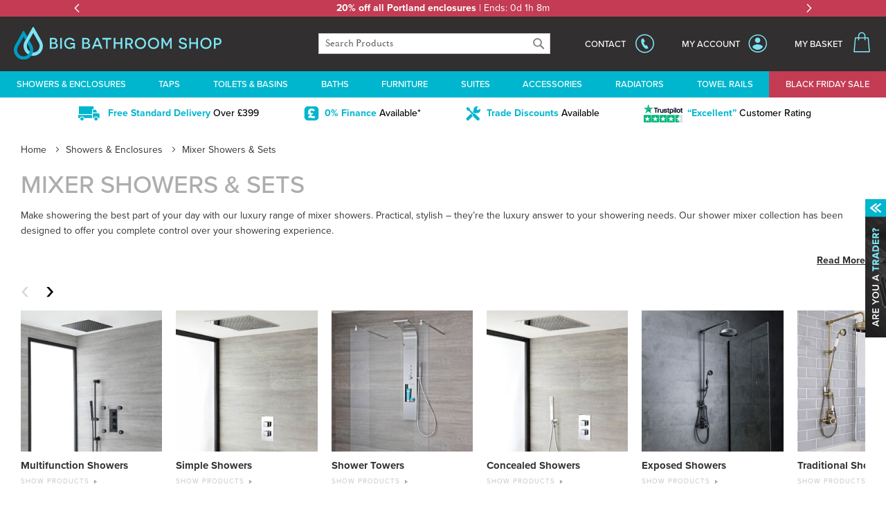

--- FILE ---
content_type: text/html; charset=UTF-8
request_url: https://www.bigbathroomshop.co.uk/showers-enclosures/mixer-showers-sets?p=2
body_size: 76529
content:
<!doctype html>
<html lang="en">
    <head >
        <script>
    var LOCALE = 'en\u002DGB';
    var BASE_URL = 'https\u003A\u002F\u002Fwww.bigbathroomshop.co.uk\u002F';
    var require = {
        'baseUrl': 'https\u003A\u002F\u002Fcdn.bigbathroomshop.co.uk\u002Fstatic\u002Fversion1764323938\u002Ffrontend\u002FLimitless\u002Fbigbathroomshop\u002Fen_GB'
    };</script>        <meta charset="utf-8"/><script type="text/javascript">(window.NREUM||(NREUM={})).init={privacy:{cookies_enabled:true},ajax:{deny_list:["bam.nr-data.net"]},session_trace:{sampling_rate:0.0,mode:"FIXED_RATE",enabled:true,error_sampling_rate:0.0},feature_flags:["soft_nav"],distributed_tracing:{enabled:true}};(window.NREUM||(NREUM={})).loader_config={agentID:"826462652",accountID:"147641",trustKey:"147641",xpid:"VQIAV1JSGwsCUlVUBQUPUQ==",licenseKey:"aeac2a3579",applicationID:"826462487",browserID:"826462652"};;/*! For license information please see nr-loader-spa-1.303.0.min.js.LICENSE.txt */
(()=>{var e,t,r={384:(e,t,r)=>{"use strict";r.d(t,{NT:()=>s,US:()=>d,Zm:()=>a,bQ:()=>u,dV:()=>c,pV:()=>l});var n=r(6154),i=r(1863),o=r(1910);const s={beacon:"bam.nr-data.net",errorBeacon:"bam.nr-data.net"};function a(){return n.gm.NREUM||(n.gm.NREUM={}),void 0===n.gm.newrelic&&(n.gm.newrelic=n.gm.NREUM),n.gm.NREUM}function c(){let e=a();return e.o||(e.o={ST:n.gm.setTimeout,SI:n.gm.setImmediate||n.gm.setInterval,CT:n.gm.clearTimeout,XHR:n.gm.XMLHttpRequest,REQ:n.gm.Request,EV:n.gm.Event,PR:n.gm.Promise,MO:n.gm.MutationObserver,FETCH:n.gm.fetch,WS:n.gm.WebSocket},(0,o.i)(...Object.values(e.o))),e}function u(e,t){let r=a();r.initializedAgents??={},t.initializedAt={ms:(0,i.t)(),date:new Date},r.initializedAgents[e]=t}function d(e,t){a()[e]=t}function l(){return function(){let e=a();const t=e.info||{};e.info={beacon:s.beacon,errorBeacon:s.errorBeacon,...t}}(),function(){let e=a();const t=e.init||{};e.init={...t}}(),c(),function(){let e=a();const t=e.loader_config||{};e.loader_config={...t}}(),a()}},782:(e,t,r)=>{"use strict";r.d(t,{T:()=>n});const n=r(860).K7.pageViewTiming},860:(e,t,r)=>{"use strict";r.d(t,{$J:()=>d,K7:()=>c,P3:()=>u,XX:()=>i,Yy:()=>a,df:()=>o,qY:()=>n,v4:()=>s});const n="events",i="jserrors",o="browser/blobs",s="rum",a="browser/logs",c={ajax:"ajax",genericEvents:"generic_events",jserrors:i,logging:"logging",metrics:"metrics",pageAction:"page_action",pageViewEvent:"page_view_event",pageViewTiming:"page_view_timing",sessionReplay:"session_replay",sessionTrace:"session_trace",softNav:"soft_navigations",spa:"spa"},u={[c.pageViewEvent]:1,[c.pageViewTiming]:2,[c.metrics]:3,[c.jserrors]:4,[c.spa]:5,[c.ajax]:6,[c.sessionTrace]:7,[c.softNav]:8,[c.sessionReplay]:9,[c.logging]:10,[c.genericEvents]:11},d={[c.pageViewEvent]:s,[c.pageViewTiming]:n,[c.ajax]:n,[c.spa]:n,[c.softNav]:n,[c.metrics]:i,[c.jserrors]:i,[c.sessionTrace]:o,[c.sessionReplay]:o,[c.logging]:a,[c.genericEvents]:"ins"}},944:(e,t,r)=>{"use strict";r.d(t,{R:()=>i});var n=r(3241);function i(e,t){"function"==typeof console.debug&&(console.debug("New Relic Warning: https://github.com/newrelic/newrelic-browser-agent/blob/main/docs/warning-codes.md#".concat(e),t),(0,n.W)({agentIdentifier:null,drained:null,type:"data",name:"warn",feature:"warn",data:{code:e,secondary:t}}))}},993:(e,t,r)=>{"use strict";r.d(t,{A$:()=>o,ET:()=>s,TZ:()=>a,p_:()=>i});var n=r(860);const i={ERROR:"ERROR",WARN:"WARN",INFO:"INFO",DEBUG:"DEBUG",TRACE:"TRACE"},o={OFF:0,ERROR:1,WARN:2,INFO:3,DEBUG:4,TRACE:5},s="log",a=n.K7.logging},1687:(e,t,r)=>{"use strict";r.d(t,{Ak:()=>u,Ze:()=>f,x3:()=>d});var n=r(3241),i=r(7836),o=r(3606),s=r(860),a=r(2646);const c={};function u(e,t){const r={staged:!1,priority:s.P3[t]||0};l(e),c[e].get(t)||c[e].set(t,r)}function d(e,t){e&&c[e]&&(c[e].get(t)&&c[e].delete(t),p(e,t,!1),c[e].size&&h(e))}function l(e){if(!e)throw new Error("agentIdentifier required");c[e]||(c[e]=new Map)}function f(e="",t="feature",r=!1){if(l(e),!e||!c[e].get(t)||r)return p(e,t);c[e].get(t).staged=!0,h(e)}function h(e){const t=Array.from(c[e]);t.every(([e,t])=>t.staged)&&(t.sort((e,t)=>e[1].priority-t[1].priority),t.forEach(([t])=>{c[e].delete(t),p(e,t)}))}function p(e,t,r=!0){const s=e?i.ee.get(e):i.ee,c=o.i.handlers;if(!s.aborted&&s.backlog&&c){if((0,n.W)({agentIdentifier:e,type:"lifecycle",name:"drain",feature:t}),r){const e=s.backlog[t],r=c[t];if(r){for(let t=0;e&&t<e.length;++t)g(e[t],r);Object.entries(r).forEach(([e,t])=>{Object.values(t||{}).forEach(t=>{t[0]?.on&&t[0]?.context()instanceof a.y&&t[0].on(e,t[1])})})}}s.isolatedBacklog||delete c[t],s.backlog[t]=null,s.emit("drain-"+t,[])}}function g(e,t){var r=e[1];Object.values(t[r]||{}).forEach(t=>{var r=e[0];if(t[0]===r){var n=t[1],i=e[3],o=e[2];n.apply(i,o)}})}},1741:(e,t,r)=>{"use strict";r.d(t,{W:()=>o});var n=r(944),i=r(4261);class o{#e(e,...t){if(this[e]!==o.prototype[e])return this[e](...t);(0,n.R)(35,e)}addPageAction(e,t){return this.#e(i.hG,e,t)}register(e){return this.#e(i.eY,e)}recordCustomEvent(e,t){return this.#e(i.fF,e,t)}setPageViewName(e,t){return this.#e(i.Fw,e,t)}setCustomAttribute(e,t,r){return this.#e(i.cD,e,t,r)}noticeError(e,t){return this.#e(i.o5,e,t)}setUserId(e){return this.#e(i.Dl,e)}setApplicationVersion(e){return this.#e(i.nb,e)}setErrorHandler(e){return this.#e(i.bt,e)}addRelease(e,t){return this.#e(i.k6,e,t)}log(e,t){return this.#e(i.$9,e,t)}start(){return this.#e(i.d3)}finished(e){return this.#e(i.BL,e)}recordReplay(){return this.#e(i.CH)}pauseReplay(){return this.#e(i.Tb)}addToTrace(e){return this.#e(i.U2,e)}setCurrentRouteName(e){return this.#e(i.PA,e)}interaction(e){return this.#e(i.dT,e)}wrapLogger(e,t,r){return this.#e(i.Wb,e,t,r)}measure(e,t){return this.#e(i.V1,e,t)}consent(e){return this.#e(i.Pv,e)}}},1863:(e,t,r)=>{"use strict";function n(){return Math.floor(performance.now())}r.d(t,{t:()=>n})},1910:(e,t,r)=>{"use strict";r.d(t,{i:()=>o});var n=r(944);const i=new Map;function o(...e){return e.every(e=>{if(i.has(e))return i.get(e);const t="function"==typeof e&&e.toString().includes("[native code]");return t||(0,n.R)(64,e?.name||e?.toString()),i.set(e,t),t})}},2555:(e,t,r)=>{"use strict";r.d(t,{D:()=>a,f:()=>s});var n=r(384),i=r(8122);const o={beacon:n.NT.beacon,errorBeacon:n.NT.errorBeacon,licenseKey:void 0,applicationID:void 0,sa:void 0,queueTime:void 0,applicationTime:void 0,ttGuid:void 0,user:void 0,account:void 0,product:void 0,extra:void 0,jsAttributes:{},userAttributes:void 0,atts:void 0,transactionName:void 0,tNamePlain:void 0};function s(e){try{return!!e.licenseKey&&!!e.errorBeacon&&!!e.applicationID}catch(e){return!1}}const a=e=>(0,i.a)(e,o)},2614:(e,t,r)=>{"use strict";r.d(t,{BB:()=>s,H3:()=>n,g:()=>u,iL:()=>c,tS:()=>a,uh:()=>i,wk:()=>o});const n="NRBA",i="SESSION",o=144e5,s=18e5,a={STARTED:"session-started",PAUSE:"session-pause",RESET:"session-reset",RESUME:"session-resume",UPDATE:"session-update"},c={SAME_TAB:"same-tab",CROSS_TAB:"cross-tab"},u={OFF:0,FULL:1,ERROR:2}},2646:(e,t,r)=>{"use strict";r.d(t,{y:()=>n});class n{constructor(e){this.contextId=e}}},2843:(e,t,r)=>{"use strict";r.d(t,{u:()=>i});var n=r(3878);function i(e,t=!1,r,i){(0,n.DD)("visibilitychange",function(){if(t)return void("hidden"===document.visibilityState&&e());e(document.visibilityState)},r,i)}},3241:(e,t,r)=>{"use strict";r.d(t,{W:()=>o});var n=r(6154);const i="newrelic";function o(e={}){try{n.gm.dispatchEvent(new CustomEvent(i,{detail:e}))}catch(e){}}},3304:(e,t,r)=>{"use strict";r.d(t,{A:()=>o});var n=r(7836);const i=()=>{const e=new WeakSet;return(t,r)=>{if("object"==typeof r&&null!==r){if(e.has(r))return;e.add(r)}return r}};function o(e){try{return JSON.stringify(e,i())??""}catch(e){try{n.ee.emit("internal-error",[e])}catch(e){}return""}}},3333:(e,t,r)=>{"use strict";r.d(t,{$v:()=>d,TZ:()=>n,Xh:()=>c,Zp:()=>i,kd:()=>u,mq:()=>a,nf:()=>s,qN:()=>o});const n=r(860).K7.genericEvents,i=["auxclick","click","copy","keydown","paste","scrollend"],o=["focus","blur"],s=4,a=1e3,c=2e3,u=["PageAction","UserAction","BrowserPerformance"],d={RESOURCES:"experimental.resources",REGISTER:"register"}},3434:(e,t,r)=>{"use strict";r.d(t,{Jt:()=>o,YM:()=>u});var n=r(7836),i=r(5607);const o="nr@original:".concat(i.W),s=50;var a=Object.prototype.hasOwnProperty,c=!1;function u(e,t){return e||(e=n.ee),r.inPlace=function(e,t,n,i,o){n||(n="");const s="-"===n.charAt(0);for(let a=0;a<t.length;a++){const c=t[a],u=e[c];l(u)||(e[c]=r(u,s?c+n:n,i,c,o))}},r.flag=o,r;function r(t,r,n,c,u){return l(t)?t:(r||(r=""),nrWrapper[o]=t,function(e,t,r){if(Object.defineProperty&&Object.keys)try{return Object.keys(e).forEach(function(r){Object.defineProperty(t,r,{get:function(){return e[r]},set:function(t){return e[r]=t,t}})}),t}catch(e){d([e],r)}for(var n in e)a.call(e,n)&&(t[n]=e[n])}(t,nrWrapper,e),nrWrapper);function nrWrapper(){var o,a,l,f;let h;try{a=this,o=[...arguments],l="function"==typeof n?n(o,a):n||{}}catch(t){d([t,"",[o,a,c],l],e)}i(r+"start",[o,a,c],l,u);const p=performance.now();let g;try{return f=t.apply(a,o),g=performance.now(),f}catch(e){throw g=performance.now(),i(r+"err",[o,a,e],l,u),h=e,h}finally{const e=g-p,t={start:p,end:g,duration:e,isLongTask:e>=s,methodName:c,thrownError:h};t.isLongTask&&i("long-task",[t,a],l,u),i(r+"end",[o,a,f],l,u)}}}function i(r,n,i,o){if(!c||t){var s=c;c=!0;try{e.emit(r,n,i,t,o)}catch(t){d([t,r,n,i],e)}c=s}}}function d(e,t){t||(t=n.ee);try{t.emit("internal-error",e)}catch(e){}}function l(e){return!(e&&"function"==typeof e&&e.apply&&!e[o])}},3606:(e,t,r)=>{"use strict";r.d(t,{i:()=>o});var n=r(9908);o.on=s;var i=o.handlers={};function o(e,t,r,o){s(o||n.d,i,e,t,r)}function s(e,t,r,i,o){o||(o="feature"),e||(e=n.d);var s=t[o]=t[o]||{};(s[r]=s[r]||[]).push([e,i])}},3738:(e,t,r)=>{"use strict";r.d(t,{He:()=>i,Kp:()=>a,Lc:()=>u,Rz:()=>d,TZ:()=>n,bD:()=>o,d3:()=>s,jx:()=>l,sl:()=>f,uP:()=>c});const n=r(860).K7.sessionTrace,i="bstResource",o="resource",s="-start",a="-end",c="fn"+s,u="fn"+a,d="pushState",l=1e3,f=3e4},3785:(e,t,r)=>{"use strict";r.d(t,{R:()=>c,b:()=>u});var n=r(9908),i=r(1863),o=r(860),s=r(8154),a=r(993);function c(e,t,r={},c=a.p_.INFO,u,d=(0,i.t)()){(0,n.p)(s.xV,["API/logging/".concat(c.toLowerCase(),"/called")],void 0,o.K7.metrics,e),(0,n.p)(a.ET,[d,t,r,c,u],void 0,o.K7.logging,e)}function u(e){return"string"==typeof e&&Object.values(a.p_).some(t=>t===e.toUpperCase().trim())}},3878:(e,t,r)=>{"use strict";function n(e,t){return{capture:e,passive:!1,signal:t}}function i(e,t,r=!1,i){window.addEventListener(e,t,n(r,i))}function o(e,t,r=!1,i){document.addEventListener(e,t,n(r,i))}r.d(t,{DD:()=>o,jT:()=>n,sp:()=>i})},3962:(e,t,r)=>{"use strict";r.d(t,{AM:()=>s,O2:()=>l,OV:()=>o,Qu:()=>f,TZ:()=>c,ih:()=>h,pP:()=>a,t1:()=>d,tC:()=>i,wD:()=>u});var n=r(860);const i=["click","keydown","submit"],o="popstate",s="api",a="initialPageLoad",c=n.K7.softNav,u=5e3,d=500,l={INITIAL_PAGE_LOAD:"",ROUTE_CHANGE:1,UNSPECIFIED:2},f={INTERACTION:1,AJAX:2,CUSTOM_END:3,CUSTOM_TRACER:4},h={IP:"in progress",PF:"pending finish",FIN:"finished",CAN:"cancelled"}},4234:(e,t,r)=>{"use strict";r.d(t,{W:()=>o});var n=r(7836),i=r(1687);class o{constructor(e,t){this.agentIdentifier=e,this.ee=n.ee.get(e),this.featureName=t,this.blocked=!1}deregisterDrain(){(0,i.x3)(this.agentIdentifier,this.featureName)}}},4261:(e,t,r)=>{"use strict";r.d(t,{$9:()=>d,BL:()=>c,CH:()=>p,Dl:()=>R,Fw:()=>w,PA:()=>v,Pl:()=>n,Pv:()=>A,Tb:()=>f,U2:()=>s,V1:()=>E,Wb:()=>T,bt:()=>y,cD:()=>b,d3:()=>x,dT:()=>u,eY:()=>g,fF:()=>h,hG:()=>o,hw:()=>i,k6:()=>a,nb:()=>m,o5:()=>l});const n="api-",i=n+"ixn-",o="addPageAction",s="addToTrace",a="addRelease",c="finished",u="interaction",d="log",l="noticeError",f="pauseReplay",h="recordCustomEvent",p="recordReplay",g="register",m="setApplicationVersion",v="setCurrentRouteName",b="setCustomAttribute",y="setErrorHandler",w="setPageViewName",R="setUserId",x="start",T="wrapLogger",E="measure",A="consent"},4387:(e,t,r)=>{"use strict";function n(e={}){return!(!e.id||!e.name)}function i(e){return"string"==typeof e&&e.trim().length<501||"number"==typeof e}function o(e,t){if(2!==t?.harvestEndpointVersion)return{};const r=t.agentRef.runtime.appMetadata.agents[0].entityGuid;return n(e)?{"mfe.id":e.id,"mfe.name":e.name,eventSource:e.eventSource,"parent.id":e.parent?.id||r}:{"entity.guid":r,appId:t.agentRef.info.applicationID}}r.d(t,{Ux:()=>o,c7:()=>n,yo:()=>i})},5205:(e,t,r)=>{"use strict";r.d(t,{j:()=>_});var n=r(384),i=r(1741);var o=r(2555),s=r(3333);const a=e=>{if(!e||"string"!=typeof e)return!1;try{document.createDocumentFragment().querySelector(e)}catch{return!1}return!0};var c=r(2614),u=r(944),d=r(8122);const l="[data-nr-mask]",f=e=>(0,d.a)(e,(()=>{const e={feature_flags:[],experimental:{allow_registered_children:!1,resources:!1},mask_selector:"*",block_selector:"[data-nr-block]",mask_input_options:{color:!1,date:!1,"datetime-local":!1,email:!1,month:!1,number:!1,range:!1,search:!1,tel:!1,text:!1,time:!1,url:!1,week:!1,textarea:!1,select:!1,password:!0}};return{ajax:{deny_list:void 0,block_internal:!0,enabled:!0,autoStart:!0},api:{get allow_registered_children(){return e.feature_flags.includes(s.$v.REGISTER)||e.experimental.allow_registered_children},set allow_registered_children(t){e.experimental.allow_registered_children=t},duplicate_registered_data:!1},browser_consent_mode:{enabled:!1},distributed_tracing:{enabled:void 0,exclude_newrelic_header:void 0,cors_use_newrelic_header:void 0,cors_use_tracecontext_headers:void 0,allowed_origins:void 0},get feature_flags(){return e.feature_flags},set feature_flags(t){e.feature_flags=t},generic_events:{enabled:!0,autoStart:!0},harvest:{interval:30},jserrors:{enabled:!0,autoStart:!0},logging:{enabled:!0,autoStart:!0},metrics:{enabled:!0,autoStart:!0},obfuscate:void 0,page_action:{enabled:!0},page_view_event:{enabled:!0,autoStart:!0},page_view_timing:{enabled:!0,autoStart:!0},performance:{capture_marks:!1,capture_measures:!1,capture_detail:!0,resources:{get enabled(){return e.feature_flags.includes(s.$v.RESOURCES)||e.experimental.resources},set enabled(t){e.experimental.resources=t},asset_types:[],first_party_domains:[],ignore_newrelic:!0}},privacy:{cookies_enabled:!0},proxy:{assets:void 0,beacon:void 0},session:{expiresMs:c.wk,inactiveMs:c.BB},session_replay:{autoStart:!0,enabled:!1,preload:!1,sampling_rate:10,error_sampling_rate:100,collect_fonts:!1,inline_images:!1,fix_stylesheets:!0,mask_all_inputs:!0,get mask_text_selector(){return e.mask_selector},set mask_text_selector(t){a(t)?e.mask_selector="".concat(t,",").concat(l):""===t||null===t?e.mask_selector=l:(0,u.R)(5,t)},get block_class(){return"nr-block"},get ignore_class(){return"nr-ignore"},get mask_text_class(){return"nr-mask"},get block_selector(){return e.block_selector},set block_selector(t){a(t)?e.block_selector+=",".concat(t):""!==t&&(0,u.R)(6,t)},get mask_input_options(){return e.mask_input_options},set mask_input_options(t){t&&"object"==typeof t?e.mask_input_options={...t,password:!0}:(0,u.R)(7,t)}},session_trace:{enabled:!0,autoStart:!0},soft_navigations:{enabled:!0,autoStart:!0},spa:{enabled:!0,autoStart:!0},ssl:void 0,user_actions:{enabled:!0,elementAttributes:["id","className","tagName","type"]}}})());var h=r(6154),p=r(9324);let g=0;const m={buildEnv:p.F3,distMethod:p.Xs,version:p.xv,originTime:h.WN},v={consented:!1},b={appMetadata:{},get consented(){return this.session?.state?.consent||v.consented},set consented(e){v.consented=e},customTransaction:void 0,denyList:void 0,disabled:!1,harvester:void 0,isolatedBacklog:!1,isRecording:!1,loaderType:void 0,maxBytes:3e4,obfuscator:void 0,onerror:void 0,ptid:void 0,releaseIds:{},session:void 0,timeKeeper:void 0,registeredEntities:[],jsAttributesMetadata:{bytes:0},get harvestCount(){return++g}},y=e=>{const t=(0,d.a)(e,b),r=Object.keys(m).reduce((e,t)=>(e[t]={value:m[t],writable:!1,configurable:!0,enumerable:!0},e),{});return Object.defineProperties(t,r)};var w=r(5701);const R=e=>{const t=e.startsWith("http");e+="/",r.p=t?e:"https://"+e};var x=r(7836),T=r(3241);const E={accountID:void 0,trustKey:void 0,agentID:void 0,licenseKey:void 0,applicationID:void 0,xpid:void 0},A=e=>(0,d.a)(e,E),S=new Set;function _(e,t={},r,s){let{init:a,info:c,loader_config:u,runtime:d={},exposed:l=!0}=t;if(!c){const e=(0,n.pV)();a=e.init,c=e.info,u=e.loader_config}e.init=f(a||{}),e.loader_config=A(u||{}),c.jsAttributes??={},h.bv&&(c.jsAttributes.isWorker=!0),e.info=(0,o.D)(c);const p=e.init,g=[c.beacon,c.errorBeacon];S.has(e.agentIdentifier)||(p.proxy.assets&&(R(p.proxy.assets),g.push(p.proxy.assets)),p.proxy.beacon&&g.push(p.proxy.beacon),e.beacons=[...g],function(e){const t=(0,n.pV)();Object.getOwnPropertyNames(i.W.prototype).forEach(r=>{const n=i.W.prototype[r];if("function"!=typeof n||"constructor"===n)return;let o=t[r];e[r]&&!1!==e.exposed&&"micro-agent"!==e.runtime?.loaderType&&(t[r]=(...t)=>{const n=e[r](...t);return o?o(...t):n})})}(e),(0,n.US)("activatedFeatures",w.B),e.runSoftNavOverSpa&&=!0===p.soft_navigations.enabled&&p.feature_flags.includes("soft_nav")),d.denyList=[...p.ajax.deny_list||[],...p.ajax.block_internal?g:[]],d.ptid=e.agentIdentifier,d.loaderType=r,e.runtime=y(d),S.has(e.agentIdentifier)||(e.ee=x.ee.get(e.agentIdentifier),e.exposed=l,(0,T.W)({agentIdentifier:e.agentIdentifier,drained:!!w.B?.[e.agentIdentifier],type:"lifecycle",name:"initialize",feature:void 0,data:e.config})),S.add(e.agentIdentifier)}},5270:(e,t,r)=>{"use strict";r.d(t,{Aw:()=>s,SR:()=>o,rF:()=>a});var n=r(384),i=r(7767);function o(e){return!!(0,n.dV)().o.MO&&(0,i.V)(e)&&!0===e?.session_trace.enabled}function s(e){return!0===e?.session_replay.preload&&o(e)}function a(e,t){try{if("string"==typeof t?.type){if("password"===t.type.toLowerCase())return"*".repeat(e?.length||0);if(void 0!==t?.dataset?.nrUnmask||t?.classList?.contains("nr-unmask"))return e}}catch(e){}return"string"==typeof e?e.replace(/[\S]/g,"*"):"*".repeat(e?.length||0)}},5289:(e,t,r)=>{"use strict";r.d(t,{GG:()=>o,Qr:()=>a,sB:()=>s});var n=r(3878);function i(){return"undefined"==typeof document||"complete"===document.readyState}function o(e,t){if(i())return e();(0,n.sp)("load",e,t)}function s(e){if(i())return e();(0,n.DD)("DOMContentLoaded",e)}function a(e){if(i())return e();(0,n.sp)("popstate",e)}},5607:(e,t,r)=>{"use strict";r.d(t,{W:()=>n});const n=(0,r(9566).bz)()},5701:(e,t,r)=>{"use strict";r.d(t,{B:()=>o,t:()=>s});var n=r(3241);const i=new Set,o={};function s(e,t){const r=t.agentIdentifier;o[r]??={},e&&"object"==typeof e&&(i.has(r)||(t.ee.emit("rumresp",[e]),o[r]=e,i.add(r),(0,n.W)({agentIdentifier:r,loaded:!0,drained:!0,type:"lifecycle",name:"load",feature:void 0,data:e})))}},6154:(e,t,r)=>{"use strict";r.d(t,{A4:()=>a,OF:()=>d,RI:()=>i,WN:()=>h,bv:()=>o,gm:()=>s,lR:()=>f,m:()=>u,mw:()=>c,sb:()=>l});var n=r(1863);const i="undefined"!=typeof window&&!!window.document,o="undefined"!=typeof WorkerGlobalScope&&("undefined"!=typeof self&&self instanceof WorkerGlobalScope&&self.navigator instanceof WorkerNavigator||"undefined"!=typeof globalThis&&globalThis instanceof WorkerGlobalScope&&globalThis.navigator instanceof WorkerNavigator),s=i?window:"undefined"!=typeof WorkerGlobalScope&&("undefined"!=typeof self&&self instanceof WorkerGlobalScope&&self||"undefined"!=typeof globalThis&&globalThis instanceof WorkerGlobalScope&&globalThis),a="complete"===s?.document?.readyState,c=Boolean("hidden"===s?.document?.visibilityState),u=""+s?.location,d=/iPad|iPhone|iPod/.test(s.navigator?.userAgent),l=d&&"undefined"==typeof SharedWorker,f=(()=>{const e=s.navigator?.userAgent?.match(/Firefox[/\s](\d+\.\d+)/);return Array.isArray(e)&&e.length>=2?+e[1]:0})(),h=Date.now()-(0,n.t)()},6344:(e,t,r)=>{"use strict";r.d(t,{BB:()=>d,Qb:()=>l,TZ:()=>i,Ug:()=>s,Vh:()=>o,_s:()=>a,bc:()=>u,yP:()=>c});var n=r(2614);const i=r(860).K7.sessionReplay,o="errorDuringReplay",s=.12,a={DomContentLoaded:0,Load:1,FullSnapshot:2,IncrementalSnapshot:3,Meta:4,Custom:5},c={[n.g.ERROR]:15e3,[n.g.FULL]:3e5,[n.g.OFF]:0},u={RESET:{message:"Session was reset",sm:"Reset"},IMPORT:{message:"Recorder failed to import",sm:"Import"},TOO_MANY:{message:"429: Too Many Requests",sm:"Too-Many"},TOO_BIG:{message:"Payload was too large",sm:"Too-Big"},CROSS_TAB:{message:"Session Entity was set to OFF on another tab",sm:"Cross-Tab"},ENTITLEMENTS:{message:"Session Replay is not allowed and will not be started",sm:"Entitlement"}},d=5e3,l={API:"api",RESUME:"resume",SWITCH_TO_FULL:"switchToFull",INITIALIZE:"initialize",PRELOAD:"preload"}},6389:(e,t,r)=>{"use strict";function n(e,t=500,r={}){const n=r?.leading||!1;let i;return(...r)=>{n&&void 0===i&&(e.apply(this,r),i=setTimeout(()=>{i=clearTimeout(i)},t)),n||(clearTimeout(i),i=setTimeout(()=>{e.apply(this,r)},t))}}function i(e){let t=!1;return(...r)=>{t||(t=!0,e.apply(this,r))}}r.d(t,{J:()=>i,s:()=>n})},6630:(e,t,r)=>{"use strict";r.d(t,{T:()=>n});const n=r(860).K7.pageViewEvent},6774:(e,t,r)=>{"use strict";r.d(t,{T:()=>n});const n=r(860).K7.jserrors},7295:(e,t,r)=>{"use strict";r.d(t,{Xv:()=>s,gX:()=>i,iW:()=>o});var n=[];function i(e){if(!e||o(e))return!1;if(0===n.length)return!0;for(var t=0;t<n.length;t++){var r=n[t];if("*"===r.hostname)return!1;if(a(r.hostname,e.hostname)&&c(r.pathname,e.pathname))return!1}return!0}function o(e){return void 0===e.hostname}function s(e){if(n=[],e&&e.length)for(var t=0;t<e.length;t++){let r=e[t];if(!r)continue;0===r.indexOf("http://")?r=r.substring(7):0===r.indexOf("https://")&&(r=r.substring(8));const i=r.indexOf("/");let o,s;i>0?(o=r.substring(0,i),s=r.substring(i)):(o=r,s="");let[a]=o.split(":");n.push({hostname:a,pathname:s})}}function a(e,t){return!(e.length>t.length)&&t.indexOf(e)===t.length-e.length}function c(e,t){return 0===e.indexOf("/")&&(e=e.substring(1)),0===t.indexOf("/")&&(t=t.substring(1)),""===e||e===t}},7378:(e,t,r)=>{"use strict";r.d(t,{$p:()=>x,BR:()=>b,Kp:()=>R,L3:()=>y,Lc:()=>c,NC:()=>o,SG:()=>d,TZ:()=>i,U6:()=>p,UT:()=>m,d3:()=>w,dT:()=>f,e5:()=>E,gx:()=>v,l9:()=>l,oW:()=>h,op:()=>g,rw:()=>u,tH:()=>A,uP:()=>a,wW:()=>T,xq:()=>s});var n=r(384);const i=r(860).K7.spa,o=["click","submit","keypress","keydown","keyup","change"],s=999,a="fn-start",c="fn-end",u="cb-start",d="api-ixn-",l="remaining",f="interaction",h="spaNode",p="jsonpNode",g="fetch-start",m="fetch-done",v="fetch-body-",b="jsonp-end",y=(0,n.dV)().o.ST,w="-start",R="-end",x="-body",T="cb"+R,E="jsTime",A="fetch"},7485:(e,t,r)=>{"use strict";r.d(t,{D:()=>i});var n=r(6154);function i(e){if(0===(e||"").indexOf("data:"))return{protocol:"data"};try{const t=new URL(e,location.href),r={port:t.port,hostname:t.hostname,pathname:t.pathname,search:t.search,protocol:t.protocol.slice(0,t.protocol.indexOf(":")),sameOrigin:t.protocol===n.gm?.location?.protocol&&t.host===n.gm?.location?.host};return r.port&&""!==r.port||("http:"===t.protocol&&(r.port="80"),"https:"===t.protocol&&(r.port="443")),r.pathname&&""!==r.pathname?r.pathname.startsWith("/")||(r.pathname="/".concat(r.pathname)):r.pathname="/",r}catch(e){return{}}}},7699:(e,t,r)=>{"use strict";r.d(t,{It:()=>o,KC:()=>a,No:()=>i,qh:()=>s});var n=r(860);const i=16e3,o=1e6,s="SESSION_ERROR",a={[n.K7.logging]:!0,[n.K7.genericEvents]:!1,[n.K7.jserrors]:!1,[n.K7.ajax]:!1}},7767:(e,t,r)=>{"use strict";r.d(t,{V:()=>i});var n=r(6154);const i=e=>n.RI&&!0===e?.privacy.cookies_enabled},7836:(e,t,r)=>{"use strict";r.d(t,{P:()=>a,ee:()=>c});var n=r(384),i=r(8990),o=r(2646),s=r(5607);const a="nr@context:".concat(s.W),c=function e(t,r){var n={},s={},d={},l=!1;try{l=16===r.length&&u.initializedAgents?.[r]?.runtime.isolatedBacklog}catch(e){}var f={on:p,addEventListener:p,removeEventListener:function(e,t){var r=n[e];if(!r)return;for(var i=0;i<r.length;i++)r[i]===t&&r.splice(i,1)},emit:function(e,r,n,i,o){!1!==o&&(o=!0);if(c.aborted&&!i)return;t&&o&&t.emit(e,r,n);var a=h(n);g(e).forEach(e=>{e.apply(a,r)});var u=v()[s[e]];u&&u.push([f,e,r,a]);return a},get:m,listeners:g,context:h,buffer:function(e,t){const r=v();if(t=t||"feature",f.aborted)return;Object.entries(e||{}).forEach(([e,n])=>{s[n]=t,t in r||(r[t]=[])})},abort:function(){f._aborted=!0,Object.keys(f.backlog).forEach(e=>{delete f.backlog[e]})},isBuffering:function(e){return!!v()[s[e]]},debugId:r,backlog:l?{}:t&&"object"==typeof t.backlog?t.backlog:{},isolatedBacklog:l};return Object.defineProperty(f,"aborted",{get:()=>{let e=f._aborted||!1;return e||(t&&(e=t.aborted),e)}}),f;function h(e){return e&&e instanceof o.y?e:e?(0,i.I)(e,a,()=>new o.y(a)):new o.y(a)}function p(e,t){n[e]=g(e).concat(t)}function g(e){return n[e]||[]}function m(t){return d[t]=d[t]||e(f,t)}function v(){return f.backlog}}(void 0,"globalEE"),u=(0,n.Zm)();u.ee||(u.ee=c)},8122:(e,t,r)=>{"use strict";r.d(t,{a:()=>i});var n=r(944);function i(e,t){try{if(!e||"object"!=typeof e)return(0,n.R)(3);if(!t||"object"!=typeof t)return(0,n.R)(4);const r=Object.create(Object.getPrototypeOf(t),Object.getOwnPropertyDescriptors(t)),o=0===Object.keys(r).length?e:r;for(let s in o)if(void 0!==e[s])try{if(null===e[s]){r[s]=null;continue}Array.isArray(e[s])&&Array.isArray(t[s])?r[s]=Array.from(new Set([...e[s],...t[s]])):"object"==typeof e[s]&&"object"==typeof t[s]?r[s]=i(e[s],t[s]):r[s]=e[s]}catch(e){r[s]||(0,n.R)(1,e)}return r}catch(e){(0,n.R)(2,e)}}},8139:(e,t,r)=>{"use strict";r.d(t,{u:()=>f});var n=r(7836),i=r(3434),o=r(8990),s=r(6154);const a={},c=s.gm.XMLHttpRequest,u="addEventListener",d="removeEventListener",l="nr@wrapped:".concat(n.P);function f(e){var t=function(e){return(e||n.ee).get("events")}(e);if(a[t.debugId]++)return t;a[t.debugId]=1;var r=(0,i.YM)(t,!0);function f(e){r.inPlace(e,[u,d],"-",p)}function p(e,t){return e[1]}return"getPrototypeOf"in Object&&(s.RI&&h(document,f),c&&h(c.prototype,f),h(s.gm,f)),t.on(u+"-start",function(e,t){var n=e[1];if(null!==n&&("function"==typeof n||"object"==typeof n)&&"newrelic"!==e[0]){var i=(0,o.I)(n,l,function(){var e={object:function(){if("function"!=typeof n.handleEvent)return;return n.handleEvent.apply(n,arguments)},function:n}[typeof n];return e?r(e,"fn-",null,e.name||"anonymous"):n});this.wrapped=e[1]=i}}),t.on(d+"-start",function(e){e[1]=this.wrapped||e[1]}),t}function h(e,t,...r){let n=e;for(;"object"==typeof n&&!Object.prototype.hasOwnProperty.call(n,u);)n=Object.getPrototypeOf(n);n&&t(n,...r)}},8154:(e,t,r)=>{"use strict";r.d(t,{z_:()=>o,XG:()=>a,TZ:()=>n,rs:()=>i,xV:()=>s});r(6154),r(9566),r(384);const n=r(860).K7.metrics,i="sm",o="cm",s="storeSupportabilityMetrics",a="storeEventMetrics"},8374:(e,t,r)=>{r.nc=(()=>{try{return document?.currentScript?.nonce}catch(e){}return""})()},8990:(e,t,r)=>{"use strict";r.d(t,{I:()=>i});var n=Object.prototype.hasOwnProperty;function i(e,t,r){if(n.call(e,t))return e[t];var i=r();if(Object.defineProperty&&Object.keys)try{return Object.defineProperty(e,t,{value:i,writable:!0,enumerable:!1}),i}catch(e){}return e[t]=i,i}},9300:(e,t,r)=>{"use strict";r.d(t,{T:()=>n});const n=r(860).K7.ajax},9324:(e,t,r)=>{"use strict";r.d(t,{AJ:()=>s,F3:()=>i,Xs:()=>o,Yq:()=>a,xv:()=>n});const n="1.303.0",i="PROD",o="CDN",s="@newrelic/rrweb",a="1.0.1"},9566:(e,t,r)=>{"use strict";r.d(t,{LA:()=>a,ZF:()=>c,bz:()=>s,el:()=>u});var n=r(6154);const i="xxxxxxxx-xxxx-4xxx-yxxx-xxxxxxxxxxxx";function o(e,t){return e?15&e[t]:16*Math.random()|0}function s(){const e=n.gm?.crypto||n.gm?.msCrypto;let t,r=0;return e&&e.getRandomValues&&(t=e.getRandomValues(new Uint8Array(30))),i.split("").map(e=>"x"===e?o(t,r++).toString(16):"y"===e?(3&o()|8).toString(16):e).join("")}function a(e){const t=n.gm?.crypto||n.gm?.msCrypto;let r,i=0;t&&t.getRandomValues&&(r=t.getRandomValues(new Uint8Array(e)));const s=[];for(var a=0;a<e;a++)s.push(o(r,i++).toString(16));return s.join("")}function c(){return a(16)}function u(){return a(32)}},9908:(e,t,r)=>{"use strict";r.d(t,{d:()=>n,p:()=>i});var n=r(7836).ee.get("handle");function i(e,t,r,i,o){o?(o.buffer([e],i),o.emit(e,t,r)):(n.buffer([e],i),n.emit(e,t,r))}}},n={};function i(e){var t=n[e];if(void 0!==t)return t.exports;var o=n[e]={exports:{}};return r[e](o,o.exports,i),o.exports}i.m=r,i.d=(e,t)=>{for(var r in t)i.o(t,r)&&!i.o(e,r)&&Object.defineProperty(e,r,{enumerable:!0,get:t[r]})},i.f={},i.e=e=>Promise.all(Object.keys(i.f).reduce((t,r)=>(i.f[r](e,t),t),[])),i.u=e=>({212:"nr-spa-compressor",249:"nr-spa-recorder",478:"nr-spa"}[e]+"-1.303.0.min.js"),i.o=(e,t)=>Object.prototype.hasOwnProperty.call(e,t),e={},t="NRBA-1.303.0.PROD:",i.l=(r,n,o,s)=>{if(e[r])e[r].push(n);else{var a,c;if(void 0!==o)for(var u=document.getElementsByTagName("script"),d=0;d<u.length;d++){var l=u[d];if(l.getAttribute("src")==r||l.getAttribute("data-webpack")==t+o){a=l;break}}if(!a){c=!0;var f={478:"sha512-Q1pLqcoiNmLHv0rtq3wFkJBA3kofBdRJl0ExDl0mTuAoCBd0qe/1J0XWrDlQKuNlUryL6aZfVkAMPLmoikWIoQ==",249:"sha512-695ZzudsxlMtHKnpDNvkMlJd3tdMtY03IQKVCw9SX12tjUC+f7Nrx5tnWO72Vg9RFf6DSY6wVmM3cEkRM12kkQ==",212:"sha512-18Gx1wIBsppcn0AnKFhwgw4IciNgFxiw3J74W393Ape+wtg4hlg7t6SBKsIE/Dk/tfl2yltgcgBFvYRs283AFg=="};(a=document.createElement("script")).charset="utf-8",i.nc&&a.setAttribute("nonce",i.nc),a.setAttribute("data-webpack",t+o),a.src=r,0!==a.src.indexOf(window.location.origin+"/")&&(a.crossOrigin="anonymous"),f[s]&&(a.integrity=f[s])}e[r]=[n];var h=(t,n)=>{a.onerror=a.onload=null,clearTimeout(p);var i=e[r];if(delete e[r],a.parentNode&&a.parentNode.removeChild(a),i&&i.forEach(e=>e(n)),t)return t(n)},p=setTimeout(h.bind(null,void 0,{type:"timeout",target:a}),12e4);a.onerror=h.bind(null,a.onerror),a.onload=h.bind(null,a.onload),c&&document.head.appendChild(a)}},i.r=e=>{"undefined"!=typeof Symbol&&Symbol.toStringTag&&Object.defineProperty(e,Symbol.toStringTag,{value:"Module"}),Object.defineProperty(e,"__esModule",{value:!0})},i.p="https://js-agent.newrelic.com/",(()=>{var e={38:0,788:0};i.f.j=(t,r)=>{var n=i.o(e,t)?e[t]:void 0;if(0!==n)if(n)r.push(n[2]);else{var o=new Promise((r,i)=>n=e[t]=[r,i]);r.push(n[2]=o);var s=i.p+i.u(t),a=new Error;i.l(s,r=>{if(i.o(e,t)&&(0!==(n=e[t])&&(e[t]=void 0),n)){var o=r&&("load"===r.type?"missing":r.type),s=r&&r.target&&r.target.src;a.message="Loading chunk "+t+" failed.\n("+o+": "+s+")",a.name="ChunkLoadError",a.type=o,a.request=s,n[1](a)}},"chunk-"+t,t)}};var t=(t,r)=>{var n,o,[s,a,c]=r,u=0;if(s.some(t=>0!==e[t])){for(n in a)i.o(a,n)&&(i.m[n]=a[n]);if(c)c(i)}for(t&&t(r);u<s.length;u++)o=s[u],i.o(e,o)&&e[o]&&e[o][0](),e[o]=0},r=self["webpackChunk:NRBA-1.303.0.PROD"]=self["webpackChunk:NRBA-1.303.0.PROD"]||[];r.forEach(t.bind(null,0)),r.push=t.bind(null,r.push.bind(r))})(),(()=>{"use strict";i(8374);var e=i(9566),t=i(1741);class r extends t.W{agentIdentifier=(0,e.LA)(16)}var n=i(860);const o=Object.values(n.K7);var s=i(5205);var a=i(9908),c=i(1863),u=i(4261),d=i(3241),l=i(944),f=i(5701),h=i(8154);function p(e,t,i,o){const s=o||i;!s||s[e]&&s[e]!==r.prototype[e]||(s[e]=function(){(0,a.p)(h.xV,["API/"+e+"/called"],void 0,n.K7.metrics,i.ee),(0,d.W)({agentIdentifier:i.agentIdentifier,drained:!!f.B?.[i.agentIdentifier],type:"data",name:"api",feature:u.Pl+e,data:{}});try{return t.apply(this,arguments)}catch(e){(0,l.R)(23,e)}})}function g(e,t,r,n,i){const o=e.info;null===r?delete o.jsAttributes[t]:o.jsAttributes[t]=r,(i||null===r)&&(0,a.p)(u.Pl+n,[(0,c.t)(),t,r],void 0,"session",e.ee)}var m=i(1687),v=i(4234),b=i(5289),y=i(6154),w=i(5270),R=i(7767),x=i(6389),T=i(7699);class E extends v.W{constructor(e,t){super(e.agentIdentifier,t),this.agentRef=e,this.abortHandler=void 0,this.featAggregate=void 0,this.loadedSuccessfully=void 0,this.onAggregateImported=new Promise(e=>{this.loadedSuccessfully=e}),this.deferred=Promise.resolve(),!1===e.init[this.featureName].autoStart?this.deferred=new Promise((t,r)=>{this.ee.on("manual-start-all",(0,x.J)(()=>{(0,m.Ak)(e.agentIdentifier,this.featureName),t()}))}):(0,m.Ak)(e.agentIdentifier,t)}importAggregator(e,t,r={}){if(this.featAggregate)return;const n=async()=>{let n;await this.deferred;try{if((0,R.V)(e.init)){const{setupAgentSession:t}=await i.e(478).then(i.bind(i,8766));n=t(e)}}catch(e){(0,l.R)(20,e),this.ee.emit("internal-error",[e]),(0,a.p)(T.qh,[e],void 0,this.featureName,this.ee)}try{if(!this.#t(this.featureName,n,e.init))return(0,m.Ze)(this.agentIdentifier,this.featureName),void this.loadedSuccessfully(!1);const{Aggregate:i}=await t();this.featAggregate=new i(e,r),e.runtime.harvester.initializedAggregates.push(this.featAggregate),this.loadedSuccessfully(!0)}catch(e){(0,l.R)(34,e),this.abortHandler?.(),(0,m.Ze)(this.agentIdentifier,this.featureName,!0),this.loadedSuccessfully(!1),this.ee&&this.ee.abort()}};y.RI?(0,b.GG)(()=>n(),!0):n()}#t(e,t,r){if(this.blocked)return!1;switch(e){case n.K7.sessionReplay:return(0,w.SR)(r)&&!!t;case n.K7.sessionTrace:return!!t;default:return!0}}}var A=i(6630),S=i(2614);class _ extends E{static featureName=A.T;constructor(e){var t;super(e,A.T),this.setupInspectionEvents(e.agentIdentifier),t=e,p(u.Fw,function(e,r){"string"==typeof e&&("/"!==e.charAt(0)&&(e="/"+e),t.runtime.customTransaction=(r||"http://custom.transaction")+e,(0,a.p)(u.Pl+u.Fw,[(0,c.t)()],void 0,void 0,t.ee))},t),this.importAggregator(e,()=>i.e(478).then(i.bind(i,1983)))}setupInspectionEvents(e){const t=(t,r)=>{t&&(0,d.W)({agentIdentifier:e,timeStamp:t.timeStamp,loaded:"complete"===t.target.readyState,type:"window",name:r,data:t.target.location+""})};(0,b.sB)(e=>{t(e,"DOMContentLoaded")}),(0,b.GG)(e=>{t(e,"load")}),(0,b.Qr)(e=>{t(e,"navigate")}),this.ee.on(S.tS.UPDATE,(t,r)=>{(0,d.W)({agentIdentifier:e,type:"lifecycle",name:"session",data:r})})}}var O=i(384);var N=i(2843),I=i(3878),P=i(782);class j extends E{static featureName=P.T;constructor(e){super(e,P.T),y.RI&&((0,N.u)(()=>(0,a.p)("docHidden",[(0,c.t)()],void 0,P.T,this.ee),!0),(0,I.sp)("pagehide",()=>(0,a.p)("winPagehide",[(0,c.t)()],void 0,P.T,this.ee)),this.importAggregator(e,()=>i.e(478).then(i.bind(i,9917))))}}class k extends E{static featureName=h.TZ;constructor(e){super(e,h.TZ),y.RI&&document.addEventListener("securitypolicyviolation",e=>{(0,a.p)(h.xV,["Generic/CSPViolation/Detected"],void 0,this.featureName,this.ee)}),this.importAggregator(e,()=>i.e(478).then(i.bind(i,6555)))}}var C=i(6774),L=i(3304);class H{constructor(e,t,r,n,i){this.name="UncaughtError",this.message="string"==typeof e?e:(0,L.A)(e),this.sourceURL=t,this.line=r,this.column=n,this.__newrelic=i}}function M(e){return U(e)?e:new H(void 0!==e?.message?e.message:e,e?.filename||e?.sourceURL,e?.lineno||e?.line,e?.colno||e?.col,e?.__newrelic,e?.cause)}function K(e){const t="Unhandled Promise Rejection: ";if(!e?.reason)return;if(U(e.reason)){try{e.reason.message.startsWith(t)||(e.reason.message=t+e.reason.message)}catch(e){}return M(e.reason)}const r=M(e.reason);return(r.message||"").startsWith(t)||(r.message=t+r.message),r}function D(e){if(e.error instanceof SyntaxError&&!/:\d+$/.test(e.error.stack?.trim())){const t=new H(e.message,e.filename,e.lineno,e.colno,e.error.__newrelic,e.cause);return t.name=SyntaxError.name,t}return U(e.error)?e.error:M(e)}function U(e){return e instanceof Error&&!!e.stack}function F(e,t,r,i,o=(0,c.t)()){"string"==typeof e&&(e=new Error(e)),(0,a.p)("err",[e,o,!1,t,r.runtime.isRecording,void 0,i],void 0,n.K7.jserrors,r.ee),(0,a.p)("uaErr",[],void 0,n.K7.genericEvents,r.ee)}var W=i(4387),B=i(993),V=i(3785);function G(e,{customAttributes:t={},level:r=B.p_.INFO}={},n,i,o=(0,c.t)()){(0,V.R)(n.ee,e,t,r,i,o)}function z(e,t,r,i,o=(0,c.t)()){(0,a.p)(u.Pl+u.hG,[o,e,t,i],void 0,n.K7.genericEvents,r.ee)}function Z(e,t,r,i,o=(0,c.t)()){const{start:s,end:d,customAttributes:f}=t||{},h={customAttributes:f||{}};if("object"!=typeof h.customAttributes||"string"!=typeof e||0===e.length)return void(0,l.R)(57);const p=(e,t)=>null==e?t:"number"==typeof e?e:e instanceof PerformanceMark?e.startTime:Number.NaN;if(h.start=p(s,0),h.end=p(d,o),Number.isNaN(h.start)||Number.isNaN(h.end))(0,l.R)(57);else{if(h.duration=h.end-h.start,!(h.duration<0))return(0,a.p)(u.Pl+u.V1,[h,e,i],void 0,n.K7.genericEvents,r.ee),h;(0,l.R)(58)}}function q(e,t={},r,i,o=(0,c.t)()){(0,a.p)(u.Pl+u.fF,[o,e,t,i],void 0,n.K7.genericEvents,r.ee)}function X(e){p(u.eY,function(t){return Y(e,t)},e)}function Y(e,t,r){const i={};(0,l.R)(54,"newrelic.register"),t||={},t.eventSource="MicroFrontendBrowserAgent",t.licenseKey||=e.info.licenseKey,t.blocked=!1,t.parent=r||{};let o=()=>{};const s=e.runtime.registeredEntities,u=s.find(({metadata:{target:{id:e,name:r}}})=>e===t.id);if(u)return u.metadata.target.name!==t.name&&(u.metadata.target.name=t.name),u;const d=e=>{t.blocked=!0,o=e};e.init.api.allow_registered_children||d((0,x.J)(()=>(0,l.R)(55))),(0,W.c7)(t)||d((0,x.J)(()=>(0,l.R)(48,t))),(0,W.yo)(t.id)&&(0,W.yo)(t.name)||d((0,x.J)(()=>(0,l.R)(48,t)));const f={addPageAction:(r,n={})=>m(z,[r,{...i,...n},e],t),log:(r,n={})=>m(G,[r,{...n,customAttributes:{...i,...n.customAttributes||{}}},e],t),measure:(r,n={})=>m(Z,[r,{...n,customAttributes:{...i,...n.customAttributes||{}}},e],t),noticeError:(r,n={})=>m(F,[r,{...i,...n},e],t),register:(t={})=>m(Y,[e,t],f.metadata.target),recordCustomEvent:(r,n={})=>m(q,[r,{...i,...n},e],t),setApplicationVersion:e=>g("application.version",e),setCustomAttribute:(e,t)=>g(e,t),setUserId:e=>g("enduser.id",e),metadata:{customAttributes:i,target:t}},p=()=>(t.blocked&&o(),t.blocked);p()||s.push(f);const g=(e,t)=>{p()||(i[e]=t)},m=(t,r,i)=>{if(p())return;const o=(0,c.t)();(0,a.p)(h.xV,["API/register/".concat(t.name,"/called")],void 0,n.K7.metrics,e.ee);try{return e.init.api.duplicate_registered_data&&"register"!==t.name&&t(...r,void 0,o),t(...r,i,o)}catch(e){(0,l.R)(50,e)}};return f}class J extends E{static featureName=C.T;constructor(e){var t;super(e,C.T),t=e,p(u.o5,(e,r)=>F(e,r,t),t),function(e){p(u.bt,function(t){e.runtime.onerror=t},e)}(e),function(e){let t=0;p(u.k6,function(e,r){++t>10||(this.runtime.releaseIds[e.slice(-200)]=(""+r).slice(-200))},e)}(e),X(e);try{this.removeOnAbort=new AbortController}catch(e){}this.ee.on("internal-error",(t,r)=>{this.abortHandler&&(0,a.p)("ierr",[M(t),(0,c.t)(),!0,{},e.runtime.isRecording,r],void 0,this.featureName,this.ee)}),y.gm.addEventListener("unhandledrejection",t=>{this.abortHandler&&(0,a.p)("err",[K(t),(0,c.t)(),!1,{unhandledPromiseRejection:1},e.runtime.isRecording],void 0,this.featureName,this.ee)},(0,I.jT)(!1,this.removeOnAbort?.signal)),y.gm.addEventListener("error",t=>{this.abortHandler&&(0,a.p)("err",[D(t),(0,c.t)(),!1,{},e.runtime.isRecording],void 0,this.featureName,this.ee)},(0,I.jT)(!1,this.removeOnAbort?.signal)),this.abortHandler=this.#r,this.importAggregator(e,()=>i.e(478).then(i.bind(i,2176)))}#r(){this.removeOnAbort?.abort(),this.abortHandler=void 0}}var Q=i(8990);let ee=1;function te(e){const t=typeof e;return!e||"object"!==t&&"function"!==t?-1:e===y.gm?0:(0,Q.I)(e,"nr@id",function(){return ee++})}function re(e){if("string"==typeof e&&e.length)return e.length;if("object"==typeof e){if("undefined"!=typeof ArrayBuffer&&e instanceof ArrayBuffer&&e.byteLength)return e.byteLength;if("undefined"!=typeof Blob&&e instanceof Blob&&e.size)return e.size;if(!("undefined"!=typeof FormData&&e instanceof FormData))try{return(0,L.A)(e).length}catch(e){return}}}var ne=i(8139),ie=i(7836),oe=i(3434);const se={},ae=["open","send"];function ce(e){var t=e||ie.ee;const r=function(e){return(e||ie.ee).get("xhr")}(t);if(void 0===y.gm.XMLHttpRequest)return r;if(se[r.debugId]++)return r;se[r.debugId]=1,(0,ne.u)(t);var n=(0,oe.YM)(r),i=y.gm.XMLHttpRequest,o=y.gm.MutationObserver,s=y.gm.Promise,a=y.gm.setInterval,c="readystatechange",u=["onload","onerror","onabort","onloadstart","onloadend","onprogress","ontimeout"],d=[],f=y.gm.XMLHttpRequest=function(e){const t=new i(e),o=r.context(t);try{r.emit("new-xhr",[t],o),t.addEventListener(c,(s=o,function(){var e=this;e.readyState>3&&!s.resolved&&(s.resolved=!0,r.emit("xhr-resolved",[],e)),n.inPlace(e,u,"fn-",b)}),(0,I.jT)(!1))}catch(e){(0,l.R)(15,e);try{r.emit("internal-error",[e])}catch(e){}}var s;return t};function h(e,t){n.inPlace(t,["onreadystatechange"],"fn-",b)}if(function(e,t){for(var r in e)t[r]=e[r]}(i,f),f.prototype=i.prototype,n.inPlace(f.prototype,ae,"-xhr-",b),r.on("send-xhr-start",function(e,t){h(e,t),function(e){d.push(e),o&&(p?p.then(v):a?a(v):(g=-g,m.data=g))}(t)}),r.on("open-xhr-start",h),o){var p=s&&s.resolve();if(!a&&!s){var g=1,m=document.createTextNode(g);new o(v).observe(m,{characterData:!0})}}else t.on("fn-end",function(e){e[0]&&e[0].type===c||v()});function v(){for(var e=0;e<d.length;e++)h(0,d[e]);d.length&&(d=[])}function b(e,t){return t}return r}var ue="fetch-",de=ue+"body-",le=["arrayBuffer","blob","json","text","formData"],fe=y.gm.Request,he=y.gm.Response,pe="prototype";const ge={};function me(e){const t=function(e){return(e||ie.ee).get("fetch")}(e);if(!(fe&&he&&y.gm.fetch))return t;if(ge[t.debugId]++)return t;function r(e,r,n){var i=e[r];"function"==typeof i&&(e[r]=function(){var e,r=[...arguments],o={};t.emit(n+"before-start",[r],o),o[ie.P]&&o[ie.P].dt&&(e=o[ie.P].dt);var s=i.apply(this,r);return t.emit(n+"start",[r,e],s),s.then(function(e){return t.emit(n+"end",[null,e],s),e},function(e){throw t.emit(n+"end",[e],s),e})})}return ge[t.debugId]=1,le.forEach(e=>{r(fe[pe],e,de),r(he[pe],e,de)}),r(y.gm,"fetch",ue),t.on(ue+"end",function(e,r){var n=this;if(r){var i=r.headers.get("content-length");null!==i&&(n.rxSize=i),t.emit(ue+"done",[null,r],n)}else t.emit(ue+"done",[e],n)}),t}var ve=i(7485);class be{constructor(e){this.agentRef=e}generateTracePayload(t){const r=this.agentRef.loader_config;if(!this.shouldGenerateTrace(t)||!r)return null;var n=(r.accountID||"").toString()||null,i=(r.agentID||"").toString()||null,o=(r.trustKey||"").toString()||null;if(!n||!i)return null;var s=(0,e.ZF)(),a=(0,e.el)(),c=Date.now(),u={spanId:s,traceId:a,timestamp:c};return(t.sameOrigin||this.isAllowedOrigin(t)&&this.useTraceContextHeadersForCors())&&(u.traceContextParentHeader=this.generateTraceContextParentHeader(s,a),u.traceContextStateHeader=this.generateTraceContextStateHeader(s,c,n,i,o)),(t.sameOrigin&&!this.excludeNewrelicHeader()||!t.sameOrigin&&this.isAllowedOrigin(t)&&this.useNewrelicHeaderForCors())&&(u.newrelicHeader=this.generateTraceHeader(s,a,c,n,i,o)),u}generateTraceContextParentHeader(e,t){return"00-"+t+"-"+e+"-01"}generateTraceContextStateHeader(e,t,r,n,i){return i+"@nr=0-1-"+r+"-"+n+"-"+e+"----"+t}generateTraceHeader(e,t,r,n,i,o){if(!("function"==typeof y.gm?.btoa))return null;var s={v:[0,1],d:{ty:"Browser",ac:n,ap:i,id:e,tr:t,ti:r}};return o&&n!==o&&(s.d.tk=o),btoa((0,L.A)(s))}shouldGenerateTrace(e){return this.agentRef.init?.distributed_tracing?.enabled&&this.isAllowedOrigin(e)}isAllowedOrigin(e){var t=!1;const r=this.agentRef.init?.distributed_tracing;if(e.sameOrigin)t=!0;else if(r?.allowed_origins instanceof Array)for(var n=0;n<r.allowed_origins.length;n++){var i=(0,ve.D)(r.allowed_origins[n]);if(e.hostname===i.hostname&&e.protocol===i.protocol&&e.port===i.port){t=!0;break}}return t}excludeNewrelicHeader(){var e=this.agentRef.init?.distributed_tracing;return!!e&&!!e.exclude_newrelic_header}useNewrelicHeaderForCors(){var e=this.agentRef.init?.distributed_tracing;return!!e&&!1!==e.cors_use_newrelic_header}useTraceContextHeadersForCors(){var e=this.agentRef.init?.distributed_tracing;return!!e&&!!e.cors_use_tracecontext_headers}}var ye=i(9300),we=i(7295);function Re(e){return"string"==typeof e?e:e instanceof(0,O.dV)().o.REQ?e.url:y.gm?.URL&&e instanceof URL?e.href:void 0}var xe=["load","error","abort","timeout"],Te=xe.length,Ee=(0,O.dV)().o.REQ,Ae=(0,O.dV)().o.XHR;const Se="X-NewRelic-App-Data";class _e extends E{static featureName=ye.T;constructor(e){super(e,ye.T),this.dt=new be(e),this.handler=(e,t,r,n)=>(0,a.p)(e,t,r,n,this.ee);try{const e={xmlhttprequest:"xhr",fetch:"fetch",beacon:"beacon"};y.gm?.performance?.getEntriesByType("resource").forEach(t=>{if(t.initiatorType in e&&0!==t.responseStatus){const r={status:t.responseStatus},i={rxSize:t.transferSize,duration:Math.floor(t.duration),cbTime:0};Oe(r,t.name),this.handler("xhr",[r,i,t.startTime,t.responseEnd,e[t.initiatorType]],void 0,n.K7.ajax)}})}catch(e){}me(this.ee),ce(this.ee),function(e,t,r,i){function o(e){var t=this;t.totalCbs=0,t.called=0,t.cbTime=0,t.end=E,t.ended=!1,t.xhrGuids={},t.lastSize=null,t.loadCaptureCalled=!1,t.params=this.params||{},t.metrics=this.metrics||{},t.latestLongtaskEnd=0,e.addEventListener("load",function(r){A(t,e)},(0,I.jT)(!1)),y.lR||e.addEventListener("progress",function(e){t.lastSize=e.loaded},(0,I.jT)(!1))}function s(e){this.params={method:e[0]},Oe(this,e[1]),this.metrics={}}function u(t,r){e.loader_config.xpid&&this.sameOrigin&&r.setRequestHeader("X-NewRelic-ID",e.loader_config.xpid);var n=i.generateTracePayload(this.parsedOrigin);if(n){var o=!1;n.newrelicHeader&&(r.setRequestHeader("newrelic",n.newrelicHeader),o=!0),n.traceContextParentHeader&&(r.setRequestHeader("traceparent",n.traceContextParentHeader),n.traceContextStateHeader&&r.setRequestHeader("tracestate",n.traceContextStateHeader),o=!0),o&&(this.dt=n)}}function d(e,r){var n=this.metrics,i=e[0],o=this;if(n&&i){var s=re(i);s&&(n.txSize=s)}this.startTime=(0,c.t)(),this.body=i,this.listener=function(e){try{"abort"!==e.type||o.loadCaptureCalled||(o.params.aborted=!0),("load"!==e.type||o.called===o.totalCbs&&(o.onloadCalled||"function"!=typeof r.onload)&&"function"==typeof o.end)&&o.end(r)}catch(e){try{t.emit("internal-error",[e])}catch(e){}}};for(var a=0;a<Te;a++)r.addEventListener(xe[a],this.listener,(0,I.jT)(!1))}function l(e,t,r){this.cbTime+=e,t?this.onloadCalled=!0:this.called+=1,this.called!==this.totalCbs||!this.onloadCalled&&"function"==typeof r.onload||"function"!=typeof this.end||this.end(r)}function f(e,t){var r=""+te(e)+!!t;this.xhrGuids&&!this.xhrGuids[r]&&(this.xhrGuids[r]=!0,this.totalCbs+=1)}function p(e,t){var r=""+te(e)+!!t;this.xhrGuids&&this.xhrGuids[r]&&(delete this.xhrGuids[r],this.totalCbs-=1)}function g(){this.endTime=(0,c.t)()}function m(e,r){r instanceof Ae&&"load"===e[0]&&t.emit("xhr-load-added",[e[1],e[2]],r)}function v(e,r){r instanceof Ae&&"load"===e[0]&&t.emit("xhr-load-removed",[e[1],e[2]],r)}function b(e,t,r){t instanceof Ae&&("onload"===r&&(this.onload=!0),("load"===(e[0]&&e[0].type)||this.onload)&&(this.xhrCbStart=(0,c.t)()))}function w(e,r){this.xhrCbStart&&t.emit("xhr-cb-time",[(0,c.t)()-this.xhrCbStart,this.onload,r],r)}function R(e){var t,r=e[1]||{};if("string"==typeof e[0]?0===(t=e[0]).length&&y.RI&&(t=""+y.gm.location.href):e[0]&&e[0].url?t=e[0].url:y.gm?.URL&&e[0]&&e[0]instanceof URL?t=e[0].href:"function"==typeof e[0].toString&&(t=e[0].toString()),"string"==typeof t&&0!==t.length){t&&(this.parsedOrigin=(0,ve.D)(t),this.sameOrigin=this.parsedOrigin.sameOrigin);var n=i.generateTracePayload(this.parsedOrigin);if(n&&(n.newrelicHeader||n.traceContextParentHeader))if(e[0]&&e[0].headers)a(e[0].headers,n)&&(this.dt=n);else{var o={};for(var s in r)o[s]=r[s];o.headers=new Headers(r.headers||{}),a(o.headers,n)&&(this.dt=n),e.length>1?e[1]=o:e.push(o)}}function a(e,t){var r=!1;return t.newrelicHeader&&(e.set("newrelic",t.newrelicHeader),r=!0),t.traceContextParentHeader&&(e.set("traceparent",t.traceContextParentHeader),t.traceContextStateHeader&&e.set("tracestate",t.traceContextStateHeader),r=!0),r}}function x(e,t){this.params={},this.metrics={},this.startTime=(0,c.t)(),this.dt=t,e.length>=1&&(this.target=e[0]),e.length>=2&&(this.opts=e[1]);var r=this.opts||{},n=this.target;Oe(this,Re(n));var i=(""+(n&&n instanceof Ee&&n.method||r.method||"GET")).toUpperCase();this.params.method=i,this.body=r.body,this.txSize=re(r.body)||0}function T(e,t){if(this.endTime=(0,c.t)(),this.params||(this.params={}),(0,we.iW)(this.params))return;let i;this.params.status=t?t.status:0,"string"==typeof this.rxSize&&this.rxSize.length>0&&(i=+this.rxSize);const o={txSize:this.txSize,rxSize:i,duration:(0,c.t)()-this.startTime};r("xhr",[this.params,o,this.startTime,this.endTime,"fetch"],this,n.K7.ajax)}function E(e){const t=this.params,i=this.metrics;if(!this.ended){this.ended=!0;for(let t=0;t<Te;t++)e.removeEventListener(xe[t],this.listener,!1);t.aborted||(0,we.iW)(t)||(i.duration=(0,c.t)()-this.startTime,this.loadCaptureCalled||4!==e.readyState?null==t.status&&(t.status=0):A(this,e),i.cbTime=this.cbTime,r("xhr",[t,i,this.startTime,this.endTime,"xhr"],this,n.K7.ajax))}}function A(e,r){e.params.status=r.status;var i=function(e,t){var r=e.responseType;return"json"===r&&null!==t?t:"arraybuffer"===r||"blob"===r||"json"===r?re(e.response):"text"===r||""===r||void 0===r?re(e.responseText):void 0}(r,e.lastSize);if(i&&(e.metrics.rxSize=i),e.sameOrigin&&r.getAllResponseHeaders().indexOf(Se)>=0){var o=r.getResponseHeader(Se);o&&((0,a.p)(h.rs,["Ajax/CrossApplicationTracing/Header/Seen"],void 0,n.K7.metrics,t),e.params.cat=o.split(", ").pop())}e.loadCaptureCalled=!0}t.on("new-xhr",o),t.on("open-xhr-start",s),t.on("open-xhr-end",u),t.on("send-xhr-start",d),t.on("xhr-cb-time",l),t.on("xhr-load-added",f),t.on("xhr-load-removed",p),t.on("xhr-resolved",g),t.on("addEventListener-end",m),t.on("removeEventListener-end",v),t.on("fn-end",w),t.on("fetch-before-start",R),t.on("fetch-start",x),t.on("fn-start",b),t.on("fetch-done",T)}(e,this.ee,this.handler,this.dt),this.importAggregator(e,()=>i.e(478).then(i.bind(i,3845)))}}function Oe(e,t){var r=(0,ve.D)(t),n=e.params||e;n.hostname=r.hostname,n.port=r.port,n.protocol=r.protocol,n.host=r.hostname+":"+r.port,n.pathname=r.pathname,e.parsedOrigin=r,e.sameOrigin=r.sameOrigin}const Ne={},Ie=["pushState","replaceState"];function Pe(e){const t=function(e){return(e||ie.ee).get("history")}(e);return!y.RI||Ne[t.debugId]++||(Ne[t.debugId]=1,(0,oe.YM)(t).inPlace(window.history,Ie,"-")),t}var je=i(3738);function ke(e){p(u.BL,function(t=Date.now()){const r=t-y.WN;r<0&&(0,l.R)(62,t),(0,a.p)(h.XG,[u.BL,{time:r}],void 0,n.K7.metrics,e.ee),e.addToTrace({name:u.BL,start:t,origin:"nr"}),(0,a.p)(u.Pl+u.hG,[r,u.BL],void 0,n.K7.genericEvents,e.ee)},e)}const{He:Ce,bD:Le,d3:He,Kp:Me,TZ:Ke,Lc:De,uP:Ue,Rz:Fe}=je;class We extends E{static featureName=Ke;constructor(e){var t;super(e,Ke),t=e,p(u.U2,function(e){if(!(e&&"object"==typeof e&&e.name&&e.start))return;const r={n:e.name,s:e.start-y.WN,e:(e.end||e.start)-y.WN,o:e.origin||"",t:"api"};r.s<0||r.e<0||r.e<r.s?(0,l.R)(61,{start:r.s,end:r.e}):(0,a.p)("bstApi",[r],void 0,n.K7.sessionTrace,t.ee)},t),ke(e);if(!(0,R.V)(e.init))return void this.deregisterDrain();const r=this.ee;let o;Pe(r),this.eventsEE=(0,ne.u)(r),this.eventsEE.on(Ue,function(e,t){this.bstStart=(0,c.t)()}),this.eventsEE.on(De,function(e,t){(0,a.p)("bst",[e[0],t,this.bstStart,(0,c.t)()],void 0,n.K7.sessionTrace,r)}),r.on(Fe+He,function(e){this.time=(0,c.t)(),this.startPath=location.pathname+location.hash}),r.on(Fe+Me,function(e){(0,a.p)("bstHist",[location.pathname+location.hash,this.startPath,this.time],void 0,n.K7.sessionTrace,r)});try{o=new PerformanceObserver(e=>{const t=e.getEntries();(0,a.p)(Ce,[t],void 0,n.K7.sessionTrace,r)}),o.observe({type:Le,buffered:!0})}catch(e){}this.importAggregator(e,()=>i.e(478).then(i.bind(i,6974)),{resourceObserver:o})}}var Be=i(6344);class Ve extends E{static featureName=Be.TZ;#n;recorder;constructor(e){var t;let r;super(e,Be.TZ),t=e,p(u.CH,function(){(0,a.p)(u.CH,[],void 0,n.K7.sessionReplay,t.ee)},t),function(e){p(u.Tb,function(){(0,a.p)(u.Tb,[],void 0,n.K7.sessionReplay,e.ee)},e)}(e);try{r=JSON.parse(localStorage.getItem("".concat(S.H3,"_").concat(S.uh)))}catch(e){}(0,w.SR)(e.init)&&this.ee.on(u.CH,()=>this.#i()),this.#o(r)&&this.importRecorder().then(e=>{e.startRecording(Be.Qb.PRELOAD,r?.sessionReplayMode)}),this.importAggregator(this.agentRef,()=>i.e(478).then(i.bind(i,6167)),this),this.ee.on("err",e=>{this.blocked||this.agentRef.runtime.isRecording&&(this.errorNoticed=!0,(0,a.p)(Be.Vh,[e],void 0,this.featureName,this.ee))})}#o(e){return e&&(e.sessionReplayMode===S.g.FULL||e.sessionReplayMode===S.g.ERROR)||(0,w.Aw)(this.agentRef.init)}importRecorder(){return this.recorder?Promise.resolve(this.recorder):(this.#n??=Promise.all([i.e(478),i.e(249)]).then(i.bind(i,4866)).then(({Recorder:e})=>(this.recorder=new e(this),this.recorder)).catch(e=>{throw this.ee.emit("internal-error",[e]),this.blocked=!0,e}),this.#n)}#i(){this.blocked||(this.featAggregate?this.featAggregate.mode!==S.g.FULL&&this.featAggregate.initializeRecording(S.g.FULL,!0,Be.Qb.API):this.importRecorder().then(()=>{this.recorder.startRecording(Be.Qb.API,S.g.FULL)}))}}var Ge=i(3962);function ze(e){const t=e.ee.get("tracer");function r(){}p(u.dT,function(e){return(new r).get("object"==typeof e?e:{})},e);const i=r.prototype={createTracer:function(r,i){var o={},s=this,d="function"==typeof i;return(0,a.p)(h.xV,["API/createTracer/called"],void 0,n.K7.metrics,e.ee),e.runSoftNavOverSpa||(0,a.p)(u.hw+"tracer",[(0,c.t)(),r,o],s,n.K7.spa,e.ee),function(){if(t.emit((d?"":"no-")+"fn-start",[(0,c.t)(),s,d],o),d)try{return i.apply(this,arguments)}catch(e){const r="string"==typeof e?new Error(e):e;throw t.emit("fn-err",[arguments,this,r],o),r}finally{t.emit("fn-end",[(0,c.t)()],o)}}}};["actionText","setName","setAttribute","save","ignore","onEnd","getContext","end","get"].forEach(t=>{p.apply(this,[t,function(){return(0,a.p)(u.hw+t,[(0,c.t)(),...arguments],this,e.runSoftNavOverSpa?n.K7.softNav:n.K7.spa,e.ee),this},e,i])}),p(u.PA,function(){e.runSoftNavOverSpa?(0,a.p)(u.hw+"routeName",[performance.now(),...arguments],void 0,n.K7.softNav,e.ee):(0,a.p)(u.Pl+"routeName",[(0,c.t)(),...arguments],this,n.K7.spa,e.ee)},e)}class Ze extends E{static featureName=Ge.TZ;constructor(e){if(super(e,Ge.TZ),ze(e),!y.RI||!(0,O.dV)().o.MO)return;const t=Pe(this.ee);try{this.removeOnAbort=new AbortController}catch(e){}Ge.tC.forEach(e=>{(0,I.sp)(e,e=>{s(e)},!0,this.removeOnAbort?.signal)});const r=()=>(0,a.p)("newURL",[(0,c.t)(),""+window.location],void 0,this.featureName,this.ee);t.on("pushState-end",r),t.on("replaceState-end",r),(0,I.sp)(Ge.OV,e=>{s(e),(0,a.p)("newURL",[e.timeStamp,""+window.location],void 0,this.featureName,this.ee)},!0,this.removeOnAbort?.signal);let n=!1;const o=new((0,O.dV)().o.MO)((e,t)=>{n||(n=!0,requestAnimationFrame(()=>{(0,a.p)("newDom",[(0,c.t)()],void 0,this.featureName,this.ee),n=!1}))}),s=(0,x.s)(e=>{(0,a.p)("newUIEvent",[e],void 0,this.featureName,this.ee),o.observe(document.body,{attributes:!0,childList:!0,subtree:!0,characterData:!0})},100,{leading:!0});this.abortHandler=function(){this.removeOnAbort?.abort(),o.disconnect(),this.abortHandler=void 0},this.importAggregator(e,()=>i.e(478).then(i.bind(i,4393)),{domObserver:o})}}var qe=i(7378);const Xe={},Ye=["appendChild","insertBefore","replaceChild"];function Je(e){const t=function(e){return(e||ie.ee).get("jsonp")}(e);if(!y.RI||Xe[t.debugId])return t;Xe[t.debugId]=!0;var r=(0,oe.YM)(t),n=/[?&](?:callback|cb)=([^&#]+)/,i=/(.*)\.([^.]+)/,o=/^(\w+)(\.|$)(.*)$/;function s(e,t){if(!e)return t;const r=e.match(o),n=r[1];return s(r[3],t[n])}return r.inPlace(Node.prototype,Ye,"dom-"),t.on("dom-start",function(e){!function(e){if(!e||"string"!=typeof e.nodeName||"script"!==e.nodeName.toLowerCase())return;if("function"!=typeof e.addEventListener)return;var o=(a=e.src,c=a.match(n),c?c[1]:null);var a,c;if(!o)return;var u=function(e){var t=e.match(i);if(t&&t.length>=3)return{key:t[2],parent:s(t[1],window)};return{key:e,parent:window}}(o);if("function"!=typeof u.parent[u.key])return;var d={};function l(){t.emit("jsonp-end",[],d),e.removeEventListener("load",l,(0,I.jT)(!1)),e.removeEventListener("error",f,(0,I.jT)(!1))}function f(){t.emit("jsonp-error",[],d),t.emit("jsonp-end",[],d),e.removeEventListener("load",l,(0,I.jT)(!1)),e.removeEventListener("error",f,(0,I.jT)(!1))}r.inPlace(u.parent,[u.key],"cb-",d),e.addEventListener("load",l,(0,I.jT)(!1)),e.addEventListener("error",f,(0,I.jT)(!1)),t.emit("new-jsonp",[e.src],d)}(e[0])}),t}const $e={};function Qe(e){const t=function(e){return(e||ie.ee).get("promise")}(e);if($e[t.debugId])return t;$e[t.debugId]=!0;var r=t.context,n=(0,oe.YM)(t),i=y.gm.Promise;return i&&function(){function e(r){var o=t.context(),s=n(r,"executor-",o,null,!1);const a=Reflect.construct(i,[s],e);return t.context(a).getCtx=function(){return o},a}y.gm.Promise=e,Object.defineProperty(e,"name",{value:"Promise"}),e.toString=function(){return i.toString()},Object.setPrototypeOf(e,i),["all","race"].forEach(function(r){const n=i[r];e[r]=function(e){let i=!1;[...e||[]].forEach(e=>{this.resolve(e).then(s("all"===r),s(!1))});const o=n.apply(this,arguments);return o;function s(e){return function(){t.emit("propagate",[null,!i],o,!1,!1),i=i||!e}}}}),["resolve","reject"].forEach(function(r){const n=i[r];e[r]=function(e){const r=n.apply(this,arguments);return e!==r&&t.emit("propagate",[e,!0],r,!1,!1),r}}),e.prototype=i.prototype;const o=i.prototype.then;i.prototype.then=function(...e){var i=this,s=r(i);s.promise=i,e[0]=n(e[0],"cb-",s,null,!1),e[1]=n(e[1],"cb-",s,null,!1);const a=o.apply(this,e);return s.nextPromise=a,t.emit("propagate",[i,!0],a,!1,!1),a},i.prototype.then[oe.Jt]=o,t.on("executor-start",function(e){e[0]=n(e[0],"resolve-",this,null,!1),e[1]=n(e[1],"resolve-",this,null,!1)}),t.on("executor-err",function(e,t,r){e[1](r)}),t.on("cb-end",function(e,r,n){t.emit("propagate",[n,!0],this.nextPromise,!1,!1)}),t.on("propagate",function(e,r,n){if(!this.getCtx||r){const r=this,n=e instanceof Promise?t.context(e):null;let i;this.getCtx=function(){return i||(i=n&&n!==r?"function"==typeof n.getCtx?n.getCtx():n:r,i)}}})}(),t}const et={},tt="setTimeout",rt="setInterval",nt="clearTimeout",it="-start",ot=[tt,"setImmediate",rt,nt,"clearImmediate"];function st(e){const t=function(e){return(e||ie.ee).get("timer")}(e);if(et[t.debugId]++)return t;et[t.debugId]=1;var r=(0,oe.YM)(t);return r.inPlace(y.gm,ot.slice(0,2),tt+"-"),r.inPlace(y.gm,ot.slice(2,3),rt+"-"),r.inPlace(y.gm,ot.slice(3),nt+"-"),t.on(rt+it,function(e,t,n){e[0]=r(e[0],"fn-",null,n)}),t.on(tt+it,function(e,t,n){this.method=n,this.timerDuration=isNaN(e[1])?0:+e[1],e[0]=r(e[0],"fn-",this,n)}),t}const at={};function ct(e){const t=function(e){return(e||ie.ee).get("mutation")}(e);if(!y.RI||at[t.debugId])return t;at[t.debugId]=!0;var r=(0,oe.YM)(t),n=y.gm.MutationObserver;return n&&(window.MutationObserver=function(e){return this instanceof n?new n(r(e,"fn-")):n.apply(this,arguments)},MutationObserver.prototype=n.prototype),t}const{TZ:ut,d3:dt,Kp:lt,$p:ft,wW:ht,e5:pt,tH:gt,uP:mt,rw:vt,Lc:bt}=qe;class yt extends E{static featureName=ut;constructor(e){if(super(e,ut),ze(e),!y.RI)return;try{this.removeOnAbort=new AbortController}catch(e){}let t,r=0;const n=this.ee.get("tracer"),o=Je(this.ee),s=Qe(this.ee),u=st(this.ee),d=ce(this.ee),l=this.ee.get("events"),f=me(this.ee),h=Pe(this.ee),p=ct(this.ee);function g(e,t){h.emit("newURL",[""+window.location,t])}function m(){r++,t=window.location.hash,this[mt]=(0,c.t)()}function v(){r--,window.location.hash!==t&&g(0,!0);var e=(0,c.t)();this[pt]=~~this[pt]+e-this[mt],this[bt]=e}function b(e,t){e.on(t,function(){this[t]=(0,c.t)()})}this.ee.on(mt,m),s.on(vt,m),o.on(vt,m),this.ee.on(bt,v),s.on(ht,v),o.on(ht,v),this.ee.on("fn-err",(...t)=>{t[2]?.__newrelic?.[e.agentIdentifier]||(0,a.p)("function-err",[...t],void 0,this.featureName,this.ee)}),this.ee.buffer([mt,bt,"xhr-resolved"],this.featureName),l.buffer([mt],this.featureName),u.buffer(["setTimeout"+lt,"clearTimeout"+dt,mt],this.featureName),d.buffer([mt,"new-xhr","send-xhr"+dt],this.featureName),f.buffer([gt+dt,gt+"-done",gt+ft+dt,gt+ft+lt],this.featureName),h.buffer(["newURL"],this.featureName),p.buffer([mt],this.featureName),s.buffer(["propagate",vt,ht,"executor-err","resolve"+dt],this.featureName),n.buffer([mt,"no-"+mt],this.featureName),o.buffer(["new-jsonp","cb-start","jsonp-error","jsonp-end"],this.featureName),b(f,gt+dt),b(f,gt+"-done"),b(o,"new-jsonp"),b(o,"jsonp-end"),b(o,"cb-start"),h.on("pushState-end",g),h.on("replaceState-end",g),window.addEventListener("hashchange",g,(0,I.jT)(!0,this.removeOnAbort?.signal)),window.addEventListener("load",g,(0,I.jT)(!0,this.removeOnAbort?.signal)),window.addEventListener("popstate",function(){g(0,r>1)},(0,I.jT)(!0,this.removeOnAbort?.signal)),this.abortHandler=this.#r,this.importAggregator(e,()=>i.e(478).then(i.bind(i,5592)))}#r(){this.removeOnAbort?.abort(),this.abortHandler=void 0}}var wt=i(3333);class Rt extends E{static featureName=wt.TZ;constructor(e){super(e,wt.TZ);const t=[e.init.page_action.enabled,e.init.performance.capture_marks,e.init.performance.capture_measures,e.init.user_actions.enabled,e.init.performance.resources.enabled];var r;r=e,p(u.hG,(e,t)=>z(e,t,r),r),function(e){p(u.fF,(t,r)=>q(t,r,e),e)}(e),ke(e),X(e),function(e){p(u.V1,(t,r)=>Z(t,r,e),e)}(e);const o=e.init.feature_flags.includes("user_frustrations");let s;if(y.RI&&o&&(me(this.ee),ce(this.ee),s=Pe(this.ee)),y.RI){if(e.init.user_actions.enabled&&(wt.Zp.forEach(e=>(0,I.sp)(e,e=>(0,a.p)("ua",[e],void 0,this.featureName,this.ee),!0)),wt.qN.forEach(e=>{const t=(0,x.s)(e=>{(0,a.p)("ua",[e],void 0,this.featureName,this.ee)},500,{leading:!0});(0,I.sp)(e,t)}),o)){function c(t){const r=(0,ve.D)(t);return e.beacons.includes(r.hostname+":"+r.port)}function d(){s.emit("navChange")}y.gm.addEventListener("error",()=>{(0,a.p)("uaErr",[],void 0,n.K7.genericEvents,this.ee)},(0,I.jT)(!1,this.removeOnAbort?.signal)),this.ee.on("open-xhr-start",(e,t)=>{c(e[1])||t.addEventListener("readystatechange",()=>{2===t.readyState&&(0,a.p)("uaXhr",[],void 0,n.K7.genericEvents,this.ee)})}),this.ee.on("fetch-start",e=>{e.length>=1&&!c(Re(e[0]))&&(0,a.p)("uaXhr",[],void 0,n.K7.genericEvents,this.ee)}),s.on("pushState-end",d),s.on("replaceState-end",d),window.addEventListener("hashchange",d,(0,I.jT)(!0,this.removeOnAbort?.signal)),window.addEventListener("popstate",d,(0,I.jT)(!0,this.removeOnAbort?.signal))}if(e.init.performance.resources.enabled&&y.gm.PerformanceObserver?.supportedEntryTypes.includes("resource")){new PerformanceObserver(e=>{e.getEntries().forEach(e=>{(0,a.p)("browserPerformance.resource",[e],void 0,this.featureName,this.ee)})}).observe({type:"resource",buffered:!0})}}try{this.removeOnAbort=new AbortController}catch(l){}this.abortHandler=()=>{this.removeOnAbort?.abort(),this.abortHandler=void 0},t.some(e=>e)?this.importAggregator(e,()=>i.e(478).then(i.bind(i,8019))):this.deregisterDrain()}}var xt=i(2646);const Tt=new Map;function Et(e,t,r,n){if("object"!=typeof t||!t||"string"!=typeof r||!r||"function"!=typeof t[r])return(0,l.R)(29);const i=function(e){return(e||ie.ee).get("logger")}(e),o=(0,oe.YM)(i),s=new xt.y(ie.P);s.level=n.level,s.customAttributes=n.customAttributes;const a=t[r]?.[oe.Jt]||t[r];return Tt.set(a,s),o.inPlace(t,[r],"wrap-logger-",()=>Tt.get(a)),i}var At=i(1910);class St extends E{static featureName=B.TZ;constructor(e){var t;super(e,B.TZ),t=e,p(u.$9,(e,r)=>G(e,r,t),t),function(e){p(u.Wb,(t,r,{customAttributes:n={},level:i=B.p_.INFO}={})=>{Et(e.ee,t,r,{customAttributes:n,level:i})},e)}(e),X(e);const r=this.ee;["log","error","warn","info","debug","trace"].forEach(e=>{(0,At.i)(y.gm.console[e]),Et(r,y.gm.console,e,{level:"log"===e?"info":e})}),this.ee.on("wrap-logger-end",function([e]){const{level:t,customAttributes:n}=this;(0,V.R)(r,e,n,t)}),this.importAggregator(e,()=>i.e(478).then(i.bind(i,5288)))}}new class extends r{constructor(e){var t;(super(),y.gm)?(this.features={},(0,O.bQ)(this.agentIdentifier,this),this.desiredFeatures=new Set(e.features||[]),this.desiredFeatures.add(_),this.runSoftNavOverSpa=[...this.desiredFeatures].some(e=>e.featureName===n.K7.softNav),(0,s.j)(this,e,e.loaderType||"agent"),t=this,p(u.cD,function(e,r,n=!1){if("string"==typeof e){if(["string","number","boolean"].includes(typeof r)||null===r)return g(t,e,r,u.cD,n);(0,l.R)(40,typeof r)}else(0,l.R)(39,typeof e)},t),function(e){p(u.Dl,function(t){if("string"==typeof t||null===t)return g(e,"enduser.id",t,u.Dl,!0);(0,l.R)(41,typeof t)},e)}(this),function(e){p(u.nb,function(t){if("string"==typeof t||null===t)return g(e,"application.version",t,u.nb,!1);(0,l.R)(42,typeof t)},e)}(this),function(e){p(u.d3,function(){e.ee.emit("manual-start-all")},e)}(this),function(e){p(u.Pv,function(t=!0){if("boolean"==typeof t){if((0,a.p)(u.Pl+u.Pv,[t],void 0,"session",e.ee),e.runtime.consented=t,t){const t=e.features.page_view_event;t.onAggregateImported.then(e=>{const r=t.featAggregate;e&&!r.sentRum&&r.sendRum()})}}else(0,l.R)(65,typeof t)},e)}(this),this.run()):(0,l.R)(21)}get config(){return{info:this.info,init:this.init,loader_config:this.loader_config,runtime:this.runtime}}get api(){return this}run(){try{const e=function(e){const t={};return o.forEach(r=>{t[r]=!!e[r]?.enabled}),t}(this.init),t=[...this.desiredFeatures];t.sort((e,t)=>n.P3[e.featureName]-n.P3[t.featureName]),t.forEach(t=>{if(!e[t.featureName]&&t.featureName!==n.K7.pageViewEvent)return;if(this.runSoftNavOverSpa&&t.featureName===n.K7.spa)return;if(!this.runSoftNavOverSpa&&t.featureName===n.K7.softNav)return;const r=function(e){switch(e){case n.K7.ajax:return[n.K7.jserrors];case n.K7.sessionTrace:return[n.K7.ajax,n.K7.pageViewEvent];case n.K7.sessionReplay:return[n.K7.sessionTrace];case n.K7.pageViewTiming:return[n.K7.pageViewEvent];default:return[]}}(t.featureName).filter(e=>!(e in this.features));r.length>0&&(0,l.R)(36,{targetFeature:t.featureName,missingDependencies:r}),this.features[t.featureName]=new t(this)})}catch(e){(0,l.R)(22,e);for(const e in this.features)this.features[e].abortHandler?.();const t=(0,O.Zm)();delete t.initializedAgents[this.agentIdentifier]?.features,delete this.sharedAggregator;return t.ee.get(this.agentIdentifier).abort(),!1}}}({features:[_e,_,j,We,Ve,k,J,Rt,St,Ze,yt],loaderType:"spa"})})()})();</script>
<meta name="title" content="Mixer Showers &amp; Sets| Mixer Shower Systems"/>
<meta name="description" content="Explore our mixer shower and shower set range. Find a selection of modern, concealed minimalist shower styles to inspire your big bathroom dreams."/>
<meta name="robots" content="INDEX,FOLLOW"/>
<meta name="viewport" content="width=device-width, initial-scale=1"/>
<meta name="format-detection" content="telephone=no"/>
<title>Mixer Showers &amp; Sets| Mixer Shower Systems</title>
<link  rel="stylesheet" type="text/css"  media="all" href="https://cdn.bigbathroomshop.co.uk/static/version1764323938/_cache/merged/7ea78beff36e2467df613be1fce88e25.min.css" />
<link  rel="stylesheet" type="text/css"  media="screen and (min-width: 768px)" href="https://cdn.bigbathroomshop.co.uk/static/version1764323938/frontend/Limitless/bigbathroomshop/en_GB/css/styles-l.min.css" />
<link  rel="stylesheet" type="text/css"  media="print" href="https://cdn.bigbathroomshop.co.uk/static/version1764323938/frontend/Limitless/bigbathroomshop/en_GB/css/print.min.css" />
<script  type="text/javascript"  src="https://cdn.bigbathroomshop.co.uk/static/version1764323938/frontend/Limitless/bigbathroomshop/en_GB/requirejs/require.js"></script>
<script  type="text/javascript"  src="https://cdn.bigbathroomshop.co.uk/static/version1764323938/frontend/Limitless/bigbathroomshop/en_GB/mage/requirejs/mixins.js"></script>
<script  type="text/javascript"  src="https://cdn.bigbathroomshop.co.uk/static/version1764323938/frontend/Limitless/bigbathroomshop/en_GB/requirejs-config.js"></script>
<script  type="text/javascript"  src="https://cdn.bigbathroomshop.co.uk/static/version1764323938/frontend/Limitless/bigbathroomshop/en_GB/Iwoca_Iwocapay/js/reload-mini-cart.js"></script>
<!--[if IE 11]>
<script  type="text/javascript"  src="https://cdn.bigbathroomshop.co.uk/static/version1764323938/frontend/Limitless/bigbathroomshop/en_GB/Klevu_Search/js/klevu/ieUrlPolyfill.js"></script>
<![endif]-->
<link  rel="stylesheet" type="text/css" href="https://use.typekit.net/sic6zgh.css" />
<link  rel="icon" type="image/x-icon" href="https://cdn.bigbathroomshop.co.uk/media/favicon/stores/11/bbs-favicon-v2.png" />
<link  rel="shortcut icon" type="image/x-icon" href="https://cdn.bigbathroomshop.co.uk/media/favicon/stores/11/bbs-favicon-v2.png" />
<link  rel="canonical" href="https://www.bigbathroomshop.co.uk/showers-enclosures/mixer-showers-sets?p=2" />
<link  rel="prev" href="https://www.bigbathroomshop.co.uk/showers-enclosures/mixer-showers-sets?p=1" />
<link  rel="next" href="https://www.bigbathroomshop.co.uk/showers-enclosures/mixer-showers-sets?p=3" />
<meta name="msvalidate.01" content="C5E8F757D4E889A5CCEC1CE4907D4CD4"/>
<meta name="google-site-verification" content="pY5ooUS2kedkkBpd6Wu2vWvAqwZppPmDUAuX2X8RPCI" />
<meta name="p:domain_verify" content="46eb718951ca8a3672129648298c415c"/>

<style type="text/css">
@media screen and (min-width:768px) {
.valves-link {width: 55%;}
}
@media screen and (min-width:1024px) {
.usp-reasons ul li .usp-box>span {z-index:2;}
}
#two-man-image {background-size: 250px;}
.page-wrapper .top-container .block-static-block.widget {margin-bottom:0;}
#chat-mobile-full {
    transform: translateZ(0);
    -webkit-transform: translateZ(0);
}
.checkout-cart-index .pallet-delivery {
   color: #00b6ce;
}
.glider {scrollbar-width: none;}
.block.upsell .product-items .product-item .price-box {display: flex;}
.product-info-popup .extras-info .product-price .special-price {color: #333333;}
#pay-later {width: 100%; display: inline-block; margin-top: 15px;}
</style>        
    <link rel="preconnect" href="https&#x3A;&#x2F;&#x2F;statsjs.klevu.com" crossorigin="anonymous"/>    <link rel="preconnect" href="https&#x3A;&#x2F;&#x2F;js.klevu.com" crossorigin="anonymous"/>
<script type="text&#x2F;javascript">

    var klevu_lang = 'en';
    var klevu_baseCurrencyCode = 'GBP';
    var klevu_currentCurrencyCode = 'GBP';
    
    var klevu_pubIsInUse = true;
    var klevu_current_version = '3.8.0';
</script>
<script type="text&#x2F;javascript" src="https&#x3A;&#x2F;&#x2F;js.klevu.com&#x2F;core&#x2F;v2&#x2F;klevu.js"></script>
<script type="text&#x2F;javascript" id="klevu_jsapikeys">    klevu({"search":{"apiKey":"klevu-165338808612215119"},"analytics":{"apiKey":"klevu-165338808612215119"}});</script>
<script type="text&#x2F;javascript" id="klevu_jsmodules">
// Add Price Field Suffix for customer group and currency conversion
    var klevu_addPriceSuffixToQueryControl = {
        name: 'addPriceSuffixToQuery',
        fire: function (data, scope) {
            var customerData = JSON.parse(window.localStorage.getItem('klv_mage') || '{}').customerData || {
                customer_group_id: 32000
            };
            klevu.search.modules.addPriceSuffixToQuery(data, scope, klevu_baseCurrencyCode, customerData.customer_group_id);
        }
    };

    (function (klevu) {
        klevu.extend(true, klevu.search.modules, {
            addPriceSuffixToQuery: function (data, scope, currencyCode, customerGroupId) {
                if (typeof data.request.current === "undefined") {
                    return false;
                }

                klevu.each(data.request.current.recordQueries, function (key, query) {
                    //code to fetch prices
                    klevu.setObjectPath(
                        data,
                        "localOverrides.query." + query.id + ".settings.priceFieldSuffix",
                        currencyCode + '-' + customerGroupId
                    );
                });
            },
            mageConvertPriceRecordCurrencyData: function (productRecords, currencyCode, currencyRates) {
                if (!productRecords) {
                    return;
                }

                klevu.each(productRecords, function (recordKey, productRecord) {
                    var fromRate = parseFloat(currencyRates[productRecord.currency] || 0);
                    var toRate = parseFloat(currencyRates[currencyCode] || 0);
                    if (!fromRate || !toRate) {
                        return;
                    }

                    var exchangeRate = toRate / fromRate;

                    if (klevu.isNumeric(klevu.getObjectPath(productRecord, "price"))) {
                        productRecord.price *= exchangeRate;
                    }
                    if (klevu.isNumeric(klevu.getObjectPath(productRecord, "salePrice"))) {
                        productRecord.salePrice *= exchangeRate;
                    }
                    if (klevu.isNumeric(klevu.getObjectPath(productRecord, "startPrice"))) {
                        productRecord.startPrice *= exchangeRate;
                    }

                    productRecord.currency = currencyCode;
                });
            }
        });
    })(klevu);
</script><script type="text/javascript" id="klevu_jsinteractive">
    klevu.interactive(function() {
        klevu({
            powerUp: {
                quick: false,
            }
        });
    });
    klevu.interactive(function () {
        var options = {"url":{"protocol":"https:","landing":"https:\/\/www.bigbathroomshop.co.uk\/search\/","search":"https:\/\/eucs30v2.ksearchnet.com\/cs\/v2\/search"},"search":{"minChars":0,"searchBoxSelector":"input[type=text][name=q],.kuSearchInput"}};
                klevu(options);
            });
</script>


<script type="text&#x2F;javascript" id="klevu_jsinteractive">    klevu.interactive(function() {
        klevu({
            powerUp: {
                quick: false,
            }
        });
    });
    klevu.interactive(function () {
        var options = {"url":{"protocol":"https:","landing":"https:\/\/www.bigbathroomshop.co.uk\/search\/","search":"https:\/\/eucs30v2.ksearchnet.com\/cs\/v2\/search"},"search":{"minChars":0,"searchBoxSelector":"input[type=text][name=q],.kuSearchInput"}};
        
        klevu(options);
        
    });</script>
<script type="text&#x2F;javascript" src="https&#x3A;&#x2F;&#x2F;js.klevu.com&#x2F;theme&#x2F;default&#x2F;v2&#x2F;quick-search-theme.js"></script>    <script type="text/x-magento-init">
        {
            "*": {
                "Magento_PageCache/js/form-key-provider": {
                    "isPaginationCacheEnabled":
                        0                }
            }
        }
    </script>

<!-- OneTrust Cookies Consent Notice -->
<!-- End of OneTrust Cookies Consent Notice -->


<!-- Start VWO Async Smartcode -->
<script type="text&#x2F;javascript">    window._vwo_code = window._vwo_code || (function(){
    var account_id=446698,
    settings_tolerance=2000,
    library_tolerance=2500,
    use_existing_jquery=false,
    is_spa=1,
    hide_element='body',

    /* DO NOT EDIT BELOW THIS LINE */
    f=false,d=document,code={use_existing_jquery:function(){return use_existing_jquery;},library_tolerance:function(){return library_tolerance;},finish:function(){if(!f){f=true;var a=d.getElementById('_vis_opt_path_hides');if(a)a.parentNode.removeChild(a);}},finished:function(){return f;},load:function(a){var b=d.createElement('script');b.src=a;b.type='text/javascript';b.innerText;b.onerror=function(){_vwo_code.finish();};d.getElementsByTagName('head')[0].appendChild(b);},init:function(){
settings_timer=setTimeout('_vwo_code.finish()',settings_tolerance);var a=d.createElement('style'),b=hide_element?hide_element+'{opacity:0 !important;filter:alpha(opacity=0) !important;background:none !important;}':'',h=d.getElementsByTagName('head')[0];a.setAttribute('id','_vis_opt_path_hides');a.setAttribute('type','text/css');if(a.styleSheet)a.styleSheet.cssText=b;else a.appendChild(d.createTextNode(b));h.appendChild(a);this.load('//dev.visualwebsiteoptimizer.com/j.php?a='+account_id+'&u='+encodeURIComponent(d.URL)+'&f='+(+is_spa)+'&r='+Math.random());return settings_timer; }};window._vwo_settings_timer = code.init(); return code; }());
</script><!-- End VWO Async Smartcode -->

<script type="text&#x2F;javascript" id="klevu_initsessiondata">
    var nowUnixtime = parseInt(Date.now() / 1000);
    function klevufejs_getCookie() {
        var c = "",
            ca = decodeURIComponent(document.cookie).split(';');
        for (var i = 0; i < ca.length; i++) {
            c = ca[i];
            if (typeof c !== "string") {
                continue;
            }
            while (c.charAt(0) === ' ') {
                c = c.substring(1);
            }
            if (c.indexOf("klv_mage=") === 0) {
                return JSON.parse(c.substring("klv_mage=".length, c.length));
            }
        }
        return {
            expire_sections: {}
        };
    }

    document.addEventListener('klevu.customerData.loaded', function (e) {
        var klevufejs_cookie = klevufejs_getCookie();
        klevufejs_cookie.expire_sections.customerData = nowUnixtime + 600;

        document.cookie = "klv_mage=" + JSON.stringify(klevufejs_cookie) + ";" + (new Date((nowUnixtime + 2592000) * 1000).toUTCString()) + ";path=/;SameSite=Strict";
    });

    var klevufejs_cookie = klevufejs_getCookie();
    var klevuData = {
        ...{
            customerData: {
                revalidate_after: -1
            }
        },
        ...JSON.parse(window.localStorage.getItem('klv_mage') || '{}')
    };

    const klevuCustomerDataLoadedEvent = document.createEvent('CustomEvent');
    klevuCustomerDataLoadedEvent.initEvent('klevu.customerData.loaded', false, true);
    const klevuCustomerDataLoadErrorEvent = document.createEvent('CustomEvent');
    klevuCustomerDataLoadErrorEvent.initEvent('klevu.customerData.loadError', false, true);

    if (typeof klevufejs_cookie.expire_sections !== "object"
        || (klevufejs_cookie.expire_sections.customerData || -1) < nowUnixtime
    || klevuData.customerData.revalidate_after < nowUnixtime
    ) {
        var xhttp = new XMLHttpRequest();
        xhttp.onerror = function (request) {
            document.dispatchEvent(klevuCustomerDataLoadErrorEvent);
        };
        xhttp.ontimeout = function (request) {
            this.onerror(request);
        };
        xhttp.onload = function (request) {
            if (this.status >= 400 || this.timeout) {
                this.onerror(request);
                return;
            }

            var klevuData = JSON.parse(window.localStorage.getItem('klv_mage') || '{}');
            klevuData.customerData = JSON.parse(this.response);
            window.localStorage.setItem('klv_mage', JSON.stringify(klevuData));

            document.dispatchEvent(klevuCustomerDataLoadedEvent);
        };
        xhttp.open('GET', 'https://www.bigbathroomshop.co.uk/rest/V1/klevu/customerData', false);
        xhttp.send();
    } else {
        document.dispatchEvent(klevuCustomerDataLoadedEvent);
    }
</script>    </head>
    <body data-container="body"
          data-mage-init='{"loaderAjax": {}, "loader": { "icon": "https://cdn.bigbathroomshop.co.uk/static/version1764323938/frontend/Limitless/bigbathroomshop/en_GB/images/loader-2.gif"}}'
        id="html-body" class="mega-menu page-with-filter page-products categorypath-showers-enclosures-mixer-showers-sets category-mixer-showers-sets amasty-filters-ldg-custom sticky-header catalog-category-view page-layout-2columns-left">
        
<script type="text/x-magento-init">
    {
        "*": {
            "Magento_PageBuilder/js/widget-initializer": {
                "config": {"[data-content-type=\"slider\"][data-appearance=\"default\"]":{"Magento_PageBuilder\/js\/content-type\/slider\/appearance\/default\/widget":false},"[data-content-type=\"map\"]":{"Magento_PageBuilder\/js\/content-type\/map\/appearance\/default\/widget":false},"[data-content-type=\"row\"]":{"Magento_PageBuilder\/js\/content-type\/row\/appearance\/default\/widget":false},"[data-content-type=\"tabs\"]":{"Magento_PageBuilder\/js\/content-type\/tabs\/appearance\/default\/widget":false},"[data-content-type=\"slide\"]":{"Magento_PageBuilder\/js\/content-type\/slide\/appearance\/default\/widget":{"buttonSelector":".pagebuilder-slide-button","showOverlay":"hover","dataRole":"slide"}},"[data-content-type=\"banner\"]":{"Magento_PageBuilder\/js\/content-type\/banner\/appearance\/default\/widget":{"buttonSelector":".pagebuilder-banner-button","showOverlay":"hover","dataRole":"banner"}},"[data-content-type=\"buttons\"]":{"Magento_PageBuilder\/js\/content-type\/buttons\/appearance\/inline\/widget":false},"[data-content-type=\"products\"][data-appearance=\"carousel\"]":{"Magento_PageBuilder\/js\/content-type\/products\/appearance\/carousel\/widget":false}},
                "breakpoints": {"desktop":{"label":"Desktop","stage":true,"default":true,"class":"desktop-switcher","icon":"Magento_PageBuilder::css\/images\/switcher\/switcher-desktop.svg","conditions":{"min-width":"1024px"},"options":{"products":{"default":{"slidesToShow":"5"}}}},"tablet":{"conditions":{"max-width":"1024px","min-width":"768px"},"options":{"products":{"default":{"slidesToShow":"4"},"continuous":{"slidesToShow":"3"}}}},"mobile":{"label":"Mobile","stage":true,"class":"mobile-switcher","icon":"Magento_PageBuilder::css\/images\/switcher\/switcher-mobile.svg","media":"only screen and (max-width: 768px)","conditions":{"max-width":"768px","min-width":"640px"},"options":{"products":{"default":{"slidesToShow":"3"}}}},"mobile-small":{"conditions":{"max-width":"640px"},"options":{"products":{"default":{"slidesToShow":"2"},"continuous":{"slidesToShow":"1"}}}}}            }
        }
    }
</script>

<div class="cookie-status-message" id="cookie-status">
    The store will not work correctly in the case when cookies are disabled.</div>
<script type="text&#x2F;javascript">document.querySelector("#cookie-status").style.display = "none";</script>
<script type="text/x-magento-init">
    {
        "*": {
            "cookieStatus": {}
        }
    }
</script>

<script type="text/x-magento-init">
    {
        "*": {
            "mage/cookies": {
                "expires": null,
                "path": "\u002F",
                "domain": ".www.bigbathroomshop.co.uk",
                "secure": true,
                "lifetime": "2592000"
            }
        }
    }
</script>
    <noscript>
        <div class="message global noscript">
            <div class="content">
                <p>
                    <strong>JavaScript seems to be disabled in your browser.</strong>
                    <span>
                        For the best experience on our site, be sure to turn on Javascript in your browser.                    </span>
                </p>
            </div>
        </div>
    </noscript>
<script>    require.config({
        map: {
            '*': {
                wysiwygAdapter: 'mage/adminhtml/wysiwyg/tiny_mce/tinymceAdapter'
            }
        }
    });</script>
<script>
    window.cookiesConfig = window.cookiesConfig || {};
    window.cookiesConfig.secure = true;
</script><script>    require.config({
        paths: {
            googleMaps: 'https\u003A\u002F\u002Fmaps.googleapis.com\u002Fmaps\u002Fapi\u002Fjs\u003Fv\u003D3\u0026key\u003D'
        },
        config: {
            'Magento_PageBuilder/js/utils/map': {
                style: '',
            },
            'Magento_PageBuilder/js/content-type/map/preview': {
                apiKey: '',
                apiKeyErrorMessage: 'You\u0020must\u0020provide\u0020a\u0020valid\u0020\u003Ca\u0020href\u003D\u0027https\u003A\u002F\u002Fwww.bigbathroomshop.co.uk\u002Fadminhtml\u002Fsystem_config\u002Fedit\u002Fsection\u002Fcms\u002F\u0023cms_pagebuilder\u0027\u0020target\u003D\u0027_blank\u0027\u003EGoogle\u0020Maps\u0020API\u0020key\u003C\u002Fa\u003E\u0020to\u0020use\u0020a\u0020map.'
            },
            'Magento_PageBuilder/js/form/element/map': {
                apiKey: '',
                apiKeyErrorMessage: 'You\u0020must\u0020provide\u0020a\u0020valid\u0020\u003Ca\u0020href\u003D\u0027https\u003A\u002F\u002Fwww.bigbathroomshop.co.uk\u002Fadminhtml\u002Fsystem_config\u002Fedit\u002Fsection\u002Fcms\u002F\u0023cms_pagebuilder\u0027\u0020target\u003D\u0027_blank\u0027\u003EGoogle\u0020Maps\u0020API\u0020key\u003C\u002Fa\u003E\u0020to\u0020use\u0020a\u0020map.'
            },
        }
    });</script><script>
    require.config({
        shim: {
            'Magento_PageBuilder/js/utils/map': {
                deps: ['googleMaps']
            }
        }
    });</script>
            <!--if not on checkout -->
            <!-- GOOGLE TAG MANAGER CUSTOM -->

                            <!--
                <noscript>
                    <iframe src="https://www.googletagmanager.com/ns.html?id=GTM-WR6SD8N" height="0" width="0"
                            style="display:none;visibility:hidden"></iframe>
                </noscript>
                -->
                <script type="text/x-magento-init">
                {
                    "*": {
                        "Magento_GoogleTagManager/js/google-tag-manager": {
                            "isCookieRestrictionModeEnabled": 0,
                            "currentWebsite": 11,
                            "cookieName": "user_allowed_save_cookie",
                            "gtmAccountId": "GTM-WR6SD8N",
                            "storeCurrencyCode": "GBP",
                            "ordersData": []                        }
                    }
                }
            </script>
                        <!-- END GOOGLE TAG MANAGER CUSTOM -->
            <script type="text/x-magento-init">
{
    "*": {
        "Limitless_TagManagerDataLayer/js/cookie_setter" : {
            "url_param_name": "utm_source",
            "cookie_name": "affiliatecookie"
        }
    }
}
</script><script type="text&#x2F;javascript">    window.dataLayer = window.dataLayer || [];
    dataLayer.push({
        limitless_dl :{'google_tag_params':{'pagetype':'category','prodcategory':'Mixer Showers &amp; Sets','prodid':'','prodvalue':0,'totalvalue':0}}
    })</script><div class="page-wrapper"><header class="page-header">
    <div id="global-header-banner" style="background-color:#c33c54">
        <div class="global-header-banner-wrapper">
            <div class="banner-message carousel auto-rotate" style="color:#FFFFFF">
                                                                                                            <div class="content">
                                                                    <a href="/showers-enclosures/shower-enclosures-doors-trays?filter_range=2618">
                                                                    <span>20% off all Portland enclosures</span> | Ends:                                                                     </a>
                                                                                                    <div id="countdown_one" class="countdown-wrapper"></div>
                                                            </div>
                                                                                                <div class="content">
                                                                    <span>20% off all Richmond basins and toilets </span> | Ends:                                                                                                     <div id="countdown_two" class="countdown-wrapper"></div>
                                                            </div>
                                                                                                <div class="content">
                                                                    <span>Plus an extra 10% off orders over £449 with code BLACKTEN</span> | Ends:                                                                                                     <div id="countdown_three" class="countdown-wrapper"></div>
                                                            </div>
                                                                        </div>
        </div>
    </div>
    <script type="text/x-magento-init">
      {
          "*" : {
              "salesBanners": {
                "globalHeaderBannerCountdownEnabled" : "1",
                "countDownTimerEndDate" : "2025/12/03 08:30:00",
                "utcOffset" : "0",
                "globalBannerCarouselEnabled" : "1",
                "globalBannerCarouselConfig" : {"banner_content":"<span>20% off all Portland enclosures<\/span> | Ends: ","banner_url":"\/showers-enclosures\/shower-enclosures-doors-trays?filter_range=2618","banner_background_color":"#c33c54","banner_font_color":"#FFFFFF","banner_countdown_enabled":"1","banner_countdown":"2025-12-03 08:30:00","banner_carousel_enabled":"1","banner_carousel_auto_rotate_enabled":"1","banner_countdown_enabled_one":"1","banner_countdown_one":"2025-12-03 08:30:00","banner_content_one":"<span>20% off all Portland enclosures<\/span> | Ends: ","banner_url_one":"\/showers-enclosures\/shower-enclosures-doors-trays?filter_range=2618","banner_content_two":"<span>20% off all Richmond basins and toilets <\/span> | Ends: ","banner_url_two":null,"banner_countdown_enabled_two":"1","banner_countdown_two":"2025-12-03 08:30:00","banner_content_three":"<span>Plus an extra 10% off orders over \u00a3449 with code BLACKTEN<\/span> | Ends: ","banner_url_three":null,"banner_countdown_enabled_three":"1","banner_countdown_three":"2025-12-03 08:30:00"}              }
          }
      }
    </script>
<div class="panel wrapper"><div class="panel header"><ul class="header links"><li><a href="https://www.bigbathroomshop.co.uk/customer/account/" id="idb70nRnv3" >My Account</a></li><li class="link wishlist" data-bind="scope: 'wishlist'">
    <a href="https://www.bigbathroomshop.co.uk/wishlist/">My Wish List        <!-- ko if: wishlist().counter -->
        <span data-bind="text: wishlist().counter" class="counter qty"></span>
        <!-- /ko -->
    </a>
</li>
<script type="text/x-magento-init">
    {
        "*": {
            "Magento_Ui/js/core/app": {
                "components": {
                    "wishlist": {
                        "component": "Magento_Wishlist/js/view/wishlist"
                    }
                }
            }
        }
    }

</script>
<li class="link authorization-link" data-label="or">
    <a href="https://www.bigbathroomshop.co.uk/customer/account/login/referer/aHR0cHM6Ly93d3cuYmlnYmF0aHJvb21zaG9wLmNvLnVrL3Nob3dlcnMtZW5jbG9zdXJlcy9taXhlci1zaG93ZXJzLXNldHM_cD0y/"        >Sign In</a>
</li>
<li><a href="https://www.bigbathroomshop.co.uk/customer/account/create/" id="idcDJGGWdn" >Create an Account</a></li></ul><a class="action skip contentarea"
   href="#contentarea">
    <span>
        Skip to Content    </span>
</a>
</div></div><div class="header content"><span data-action="toggle-nav" class="action nav-toggle"><span>Toggle Nav</span></span>
<a
    class="logo"
    href="https://www.bigbathroomshop.co.uk/"
    title="Big&#x20;Bathroom&#x20;Shop"
    aria-label="store logo">
    <img src="https://cdn.bigbathroomshop.co.uk/static/version1764323938/frontend/Limitless/bigbathroomshop/en_GB/images/bbs-logo.svg"
         title="Big&#x20;Bathroom&#x20;Shop"
         alt="Big&#x20;Bathroom&#x20;Shop"
            width="300"            height="47"    />
</a>

<div data-block="minicart" class="minicart-wrapper">
    <a class="action showcart" href="https://www.bigbathroomshop.co.uk/checkout/cart/" data-bind="scope: 'minicart_content'" aria-label="My&#x20;Basket">
        <span class="text">My Basket</span>
        <span class="counter qty empty"
              data-bind="css: { empty: !!getCartParam('summary_count') == false && !isLoading() },
               blockLoader: isLoading">
            <span class="counter-number">
                <!-- ko if: getCartParam('summary_count') -->
                <!-- ko text: getCartParam('summary_count').toLocaleString(window.LOCALE) --><!-- /ko -->
                <!-- /ko -->
            </span>
            <span class="counter-label">
            <!-- ko if: getCartParam('summary_count') -->
                <!-- ko text: getCartParam('summary_count').toLocaleString(window.LOCALE) --><!-- /ko -->
                <!-- ko i18n: 'items' --><!-- /ko -->
            <!-- /ko -->
            </span>
        </span>
    </a>

                    <script>            require(['jquery'], function ($) {
                $('a.action.showcart').on('click', function() {
                    $(document.body).trigger('processStart');
                });
            });</script>        <script>window.checkout = {"shoppingCartUrl":"https:\/\/www.bigbathroomshop.co.uk\/checkout\/cart\/","checkoutUrl":"https:\/\/www.bigbathroomshop.co.uk\/checkout\/","updateItemQtyUrl":"https:\/\/www.bigbathroomshop.co.uk\/checkout\/sidebar\/updateItemQty\/","removeItemUrl":"https:\/\/www.bigbathroomshop.co.uk\/checkout\/sidebar\/removeItem\/","imageTemplate":"Magento_Catalog\/product\/image_with_borders","baseUrl":"https:\/\/www.bigbathroomshop.co.uk\/","minicartMaxItemsVisible":5,"websiteId":"11","maxItemsToDisplay":10,"storeId":"11","storeGroupId":"11","agreementIds":["4"],"customerLoginUrl":"https:\/\/www.bigbathroomshop.co.uk\/customer\/account\/login\/referer\/aHR0cHM6Ly93d3cuYmlnYmF0aHJvb21zaG9wLmNvLnVrL3Nob3dlcnMtZW5jbG9zdXJlcy9taXhlci1zaG93ZXJzLXNldHM_cD0y\/","isRedirectRequired":false,"autocomplete":"off","captcha":{"user_login":{"isCaseSensitive":false,"imageHeight":50,"imageSrc":"","refreshUrl":"https:\/\/www.bigbathroomshop.co.uk\/captcha\/refresh\/","isRequired":false,"timestamp":1764746487}}}</script>    <script type="text/x-magento-init">
    {
        "[data-block='minicart']": {
            "Magento_Ui/js/core/app": {"components":{"minicart_content":{"children":{"subtotal.container":{"children":{"subtotal":{"children":{"subtotal.totals":{"config":{"display_cart_subtotal_incl_tax":1,"display_cart_subtotal_excl_tax":0,"template":"Magento_Tax\/checkout\/minicart\/subtotal\/totals"},"component":"Magento_Tax\/js\/view\/checkout\/minicart\/subtotal\/totals","children":{"subtotal.totals.msrp":{"component":"Magento_Msrp\/js\/view\/checkout\/minicart\/subtotal\/totals","config":{"displayArea":"minicart-subtotal-hidden","template":"Magento_Msrp\/checkout\/minicart\/subtotal\/totals"}}}}},"component":"uiComponent","config":{"template":"Magento_Checkout\/minicart\/subtotal"}}},"component":"uiComponent","config":{"displayArea":"subtotalContainer"}},"item.renderer":{"component":"Magento_Checkout\/js\/view\/cart-item-renderer","config":{"displayArea":"defaultRenderer","template":"Magento_Checkout\/minicart\/item\/default"},"children":{"item.image":{"component":"Magento_Catalog\/js\/view\/image","config":{"template":"Magento_Catalog\/product\/image","displayArea":"itemImage"}},"checkout.cart.item.price.sidebar":{"component":"uiComponent","config":{"template":"Magento_Checkout\/minicart\/item\/price","displayArea":"priceSidebar"}}}},"extra_info":{"component":"uiComponent","config":{"displayArea":"extraInfo"}},"promotion":{"component":"uiComponent","config":{"displayArea":"promotion"}}},"config":{"itemRenderer":{"default":"defaultRenderer","simple":"defaultRenderer","virtual":"defaultRenderer"},"template":"Magento_Checkout\/minicart\/content"},"component":"Magento_Checkout\/js\/view\/minicart"}},"types":[]}        },
        "*": {
            "Magento_Ui/js/block-loader": "https\u003A\u002F\u002Fcdn.bigbathroomshop.co.uk\u002Fstatic\u002Fversion1764323938\u002Ffrontend\u002FLimitless\u002Fbigbathroomshop\u002Fen_GB\u002Fimages\u002Floader\u002D1.gif"
        }
    }
    </script>
</div>
<div id="my-account-link">
    <a href="/customer/account/login/" aria-label="My Account"><span>My Account</span></a>
</div>

<div id="sales-hotline">
    <div id="sales-wrapper">
        <a class="show-sales-hotline" aria-label="show sales hotline" href="#">
            <span>Contact</span>
        </a>
        <div id="opening-times-container">
            <button class="close"></button>
            <div id="opening-times"></div>
        </div>
    </div>
</div>

<script type="text/x-magento-init">
    {
        "*": {
            "Limitless_SalesHotline/js/sales-hotline": {
                "timeZone": "(GMT)",
                "utcOffset" : "0",
                "openText" : "<span>Opening Hours: </span>",
                "openTextAdditional" : "",
                "closedText" : "<span>Lines Closed</span>",
                "closedTextAdditional" : "",
                "openingTimes" : ["08:30 - 17:00","08:30 - 17:00","08:30 - 17:00","08:30 - 17:00","08:30 - 17:00","08:30 - 17:00","10:00 - 14:00"],
                "closedValue" : ["0","1","1","1","1","1","0"],
                "salesNumber" : "<a href='tel:03300271032' class='sales-number'>0330 027 1032</a>",
                "tradeNumber": "<a href='tel:08005316267' class='sales-number'>0800 531 6267</a>",
                "tradeIds": ["5","7"],
                "checkInterval" : "60",
                "helpCentreLink" : "<a href='/contact-us' class='help-centre'>Help</a>",
                "hoursTextAndTimeZone" : "(GMT)",
                "additionalInfo" : ""
            }
        }
    }
</script><div class="block block-search">
    <div class="block block-title"><strong>Search</strong></div>
    <div class="block block-content">
        <form class="form minisearch" id="search_mini_form"
              action="https://www.bigbathroomshop.co.uk/search/" method="get">
                        <div class="field search">
                <label class="label" for="search" data-role="minisearch-label">
                    <span>Search</span>
                </label>
                <div class="control">
                    <input id="search"
                           data-mage-init='{
                            "quickSearch": {
                                "formSelector": "#search_mini_form",
                                "url": "",
                                "destinationSelector": "#search_autocomplete",
                                "minSearchLength": "3"
                            }
                        }'
                           type="text"
                           name="q"
                           value=""
                           placeholder="Search&#x20;Products"
                           class="input-text"
                           maxlength="128"
                           role="combobox"
                           aria-haspopup="false"
                           aria-autocomplete="both"
                           autocomplete="off"
                           aria-expanded="false"/>
                    <div id="search_autocomplete" class="search-autocomplete"></div>
                                    </div>
            </div>
            <div class="actions">
                <button type="submit"
                        title="Search"
                        class="action search"
                        aria-label="Search"
                >
                    <span>Search</span>
                </button>
            </div>
        </form>
    </div>
</div>
<script>
    if ('serviceWorker' in navigator) {
        window.addEventListener('load', function() {
          navigator.serviceWorker.register("https://cdn.bigbathroomshop.co.uk/static/version1764323938/frontend/Limitless/bigbathroomshop/en_GB/Sapient_Worldpay/chromepay/sw.js", 
            { scope: "https://cdn.bigbathroomshop.co.uk/static/version1764323938/frontend/Limitless/bigbathroomshop/en_GB/Sapient_Worldpay/chromepay/" })
            .then(function (registration)
            {
            console.log('Service worker registered successfully');
            }).catch(function (e)
            {
            console.error('Error during service worker registration:', e);
            });
        });
    }
</script>
<script>
    window.ChromepayButtonName = 'Buy Now';
    window.ChromepayEnabled = '';
    window.ChromePaymentMode = 'direct';
    window.SubscriptionStatus = ''
    window.GeneralExceptions = '[{"exception_code":"ACAM0","exception_messages":"Something went wrong, please reload the page","exception_module_messages":""},{"exception_code":"ACAM1","exception_messages":"Plan code should not exceed 25 characters.","exception_module_messages":""},{"exception_code":"ACAM2","exception_messages":"Plan with such code already exists","exception_module_messages":""},{"exception_code":"ACAM3","exception_messages":"Payment synchronized successfully!!","exception_module_messages":""},{"exception_code":"ACAM4","exception_messages":"Synchronising Payment Status failed","exception_module_messages":""},{"exception_code":"ACAM5","exception_messages":"WorldPay refund ERROR: Credit Memo does not match Order. Reference","exception_module_messages":""},{"exception_code":"ACAM6","exception_messages":"Subscription is no longer active.","exception_module_messages":""},{"exception_code":"ACAM7","exception_messages":"Subscription is not found.","exception_module_messages":""},{"exception_code":"ACAM8","exception_messages":"Failed to cancel subscription.","exception_module_messages":""},{"exception_code":"ACAM9","exception_messages":"Subscription not found.","exception_module_messages":""},{"exception_code":"ACAM10","exception_messages":"Unable to update subscription plan with code %1: %2","exception_module_messages":""},{"exception_code":"ACAM11","exception_messages":"The value %s is a required field.","exception_module_messages":""},{"exception_code":"ACAM12","exception_messages":"Error Code %s already exist!","exception_module_messages":""},{"exception_code":"ACAM13","exception_messages":"Detected only whitespace character for code","exception_module_messages":""},{"exception_code":"ACAM14","exception_messages":"This is multishipping order. You cannot able to cancelled the order","exception_module_messages":""}]'
    window.MyAccountExceptions = '[{"exception_code":"MCAM0","exception_messages":"You should login or register to buy a subscription.","exception_module_messages":""},{"exception_code":"MCAM1","exception_messages":"Choose any of the plan!","exception_module_messages":""},{"exception_code":"MCAM2","exception_messages":"Choose plan start date!","exception_module_messages":""},{"exception_code":"MCAM3","exception_messages":"Are you sure you would like to remove this item from the shopping cart?","exception_module_messages":""},{"exception_code":"MCAM4","exception_messages":"An error has occurred. Please try again.","exception_module_messages":""},{"exception_code":"MCAM5","exception_messages":"Item is deleted successfully","exception_module_messages":""},{"exception_code":"MCAM6","exception_messages":"Please try after some time","exception_module_messages":""},{"exception_code":"MCAM7","exception_messages":"Error: the card has not been updated.","exception_module_messages":""},{"exception_code":"MCAM8","exception_messages":"Error occurred, please check your card details.","exception_module_messages":""},{"exception_code":"MCAM9","exception_messages":"The card has been updated.","exception_module_messages":""},{"exception_code":"MCAM10","exception_messages":"Subscription has been updated.","exception_module_messages":""},{"exception_code":"MCAM11","exception_messages":"Failed to update subscription.","exception_module_messages":""},{"exception_code":"MCAM12","exception_messages":"Are you sure you want to cancel this subscription?","exception_module_messages":""},{"exception_code":"MCAM13","exception_messages":"You have not purchased any subscriptions yet.","exception_module_messages":""},{"exception_code":"MCAM14","exception_messages":"Subscription has been cancelled.","exception_module_messages":""},{"exception_code":"MCAM15","exception_messages":"Subscription no longer exists.","exception_module_messages":""},{"exception_code":"MCAM16","exception_messages":"Subscription is no longer active.","exception_module_messages":""},{"exception_code":"MCAM17","exception_messages":"Subscription is not found","exception_module_messages":""},{"exception_code":"MCAM18","exception_messages":"Failed to cancel subscription.","exception_module_messages":""},{"exception_code":"MCAM19","exception_messages":"Subscriptions can be bought only separately,one subscription at a time.","exception_module_messages":""},{"exception_code":"MCAM20","exception_messages":"Selected subscription plan is not available.","exception_module_messages":""},{"exception_code":"MCAM21","exception_messages":"Subscription already in the cart","exception_module_messages":""},{"exception_code":"MCAM22","exception_messages":"Choose plan end date!","exception_module_messages":""}]';
    window.CreditCardException = '[{"exception_code":"CCAM0","exception_messages":"The card number entered is invalid.","exception_module_messages":""},{"exception_code":"CCAM1","exception_messages":"Card number should contain between 12 and 20 numeric characters.","exception_module_messages":""},{"exception_code":"CCAM2","exception_messages":"This card number cannot be used to place 3DS2 order now, please go and update this from My account first.","exception_module_messages":""},{"exception_code":"CCAM3","exception_messages":"Please, enter valid Card Verification Number","exception_module_messages":""},{"exception_code":"CCAM4","exception_messages":"Please, Save the card before placing subscription order","exception_module_messages":""},{"exception_code":"CCAM5","exception_messages":"Please, Verify the disclaimer! before saving the card","exception_module_messages":""},{"exception_code":"CCAM6","exception_messages":"Please select one of the options","exception_module_messages":""},{"exception_code":"CCAM7","exception_messages":"Failed due to unrecoverable error","exception_module_messages":""},{"exception_code":"CCAM8","exception_messages":"3DS Failed","exception_module_messages":""},{"exception_code":"CCAM9","exception_messages":"Unfortunately the order could not be processed. Please contact us or try again later.","exception_module_messages":""},{"exception_code":"CCAM10","exception_messages":"An error occurred","exception_module_messages":""},{"exception_code":"CCAM11","exception_messages":"An error occurred on the server. Please try to place the order again.","exception_module_messages":""},{"exception_code":"CCAM12","exception_messages":"3DS2 services are disabled, please contact system administrator.","exception_module_messages":""},{"exception_code":"CCAM13","exception_messages":"Invalid Payment Type. Please Refresh and check again","exception_module_messages":""},{"exception_code":"CCAM14","exception_messages":"WorldPay refund ERROR: Credit Memo does not match Order. Reference","exception_module_messages":""},{"exception_code":"CCAM15","exception_messages":"Unfortunately the order could not be processed. Please contact us or try again later","exception_module_messages":""},{"exception_code":"CCAM16","exception_messages":"Duplicate Entry, This card number is already saved.","exception_module_messages":""},{"exception_code":"CCAM17","exception_messages":"Order %s has been declined, please check your details and try again","exception_module_messages":""},{"exception_code":"CCAM18","exception_messages":"An unexpected error occurred, Please try to place the order again","exception_module_messages":""},{"exception_code":"CCAM19","exception_messages":"There appears to be an issue with your stored data, please review in your account and update details as applicable.","exception_module_messages":""},{"exception_code":"CCAM20","exception_messages":"CPF is 11 digits and CNPJ is 14 digits.","exception_module_messages":""},{"exception_code":"CCAM21","exception_messages":"Only alphabet,number or space is allowed","exception_module_messages":""},{"exception_code":"CCAM22","exception_messages":"You already seem to have this card number stored, If your card details have changed, you can update them via My Account -> Saved Card","exception_module_messages":""},{"exception_code":"CCAM23","exception_messages":"Parse error with PaRes: Error parsing pARes","exception_module_messages":""},{"exception_code":"CCAM24","exception_messages":"Invalid Configuration. Please Refresh and check again","exception_module_messages":""},{"exception_code":"CCAM25","exception_messages":"Invalid Expiry Year. Please Refresh and check again","exception_module_messages":""},{"exception_code":"CCAM26","exception_messages":"Invalid Expiry Month. Please Refresh and check again","exception_module_messages":""},{"exception_code":"CCAM27","exception_messages":"Invalid Card Number. Please Refresh and check again","exception_module_messages":""},{"exception_code":"CCAM28","exception_messages":"Invalid Card Holder Name.Please Refresh and check again","exception_module_messages":""},{"exception_code":"CCAM29","exception_messages":"Order has already been paid","exception_module_messages":""}]';
    window.isDynamic3DS2Enabled = '';
    window.is3DsEnabled = '';
    window.jwtEventUrl = '';
    window.isCheckoutCartPage = '';
    var envMode = 'Live Mode';
    
    if(envMode == 'Test Mode') {
        document.cookie = "envMode=Test Mode; path=/";
    }else{
        document.cookie = "envMode=Live Mode; path=/";
    }
    
    var browserType = window.navigator.userAgent.match(/chrome/i);
    var browserEdge = window.navigator.userAgent.match(/edg/i);

    if((browserType && browserType[0] == 'Chrome') && !browserEdge) {
        window.ChromepayAvailable = '1';
    }else{
        window.ChromepayAvailable = '0';
    }

    function getChromeVersion () {
        var raw = navigator.userAgent.match(/Chrom(e|ium)\/([0-9]+)\./);
        return raw ? parseInt(raw[2], 10) : false;
    }

</script>

<script>
    //Global variables
    var carrierCode;
    var token = 'Bearer ';
    var cardType;
    var totalAmount;
    var baseUrl = 'https://www.bigbathroomshop.co.uk/';
    var baseCurrency = '';
    var orderCode;
    var reqShipping = '';
    var session ='';
    var cseData = {};
    function initPaymentRequest() {

    const networks = [
            "amex", "mastercard", "visa"
    ];
    const types = ['credit'];

    var supportedMethods =  'basic-card';
    if(getChromeVersion() > 99 ){
            supportedMethods =  baseUrl+'worldpay/payment/pay';
    }

    const supportedInstruments = [{
    supportedMethods: supportedMethods,
        data: {
            supportedNetworks: networks,
            supportedTypes: types
        }
    }];
    var isCustomerLoggedIn = window.checkoutConfig.isCustomerLoggedIn;
    var guestMaskedQuoteId = window.checkoutConfig.quoteData.entity_id;
    var isDownlodable = false;
    const details = {
    displayItems: [


    {
    label: 'Subtotal',
            amount: { currency: '', 
                value: '0' }
    },
    {
    label: 'Shipping',
            amount: {currency: '', 
                value: ''},
            pending: true,
    },
    {
    label: 'Tax',
            amount: {currency: '', 
                value: '0'},
            pending: true,
    },
    {
    label: 'Discount',
            amount: {currency: '', 
                value: '0'},
            pending: true,
    },
    ],
            total: {
            label: 'Total',
                    amount: { currency: '', 
                    value: '' }
            },
    };  
    var options = {
    requestShipping: reqShipping,
            requestPayerEmail: true,
            requestPayerPhone: true,
            requestPayerName: true
    }; 
    /**
     * Updates the shipping price and the total based on the shipping address.
     *
     * @private
     * @param {PaymentDetails} details The line items and shipping options.
     * @param {PaymentAddress} shippingAddress User's preferred shipping address to
     * use for shipping price calculations.
     * @param {function} callback The callback to invoke with updated line items and
     * shipping options.
     */

    //ajax req for available shipping method

    function updateDetails(details, shippingOption, shippingAddress, resolve, reject) {
        var k;
        var selectedOptIndex;
        for (k = 0; k < details.shippingOptions.length; k++) {
         details.shippingOptions[k].selected = false;
        if (details.shippingOptions[k].id == shippingOption) {
        selectedOptIndex = k;
        //break;
        }
        }

        carrierCode = details.shippingOptions[selectedOptIndex].carrier;
        var newShippingAmount = Number(details.shippingOptions[selectedOptIndex].amount.value);
        var newTotal = Number(0) + newShippingAmount;
        selectedShippingOption = details.shippingOptions[selectedOptIndex];
        var productCount = Number(0);
        var shippingPosition = Number(productCount + 1);
        details.total.amount.value = newTotal;
        totalAmount = newTotal;
        details.displayItems[shippingPosition].amount.value = newShippingAmount;
        selectedShippingOption.selected = true;
        var totals = updateTotals(carrierCode, shippingAddress,shippingOption);
        if(totals){            
            var taxPosition = Number(productCount + 2);
            details.displayItems[taxPosition].amount.value = totals.base_tax_amount;
            // Update total after tax
            details.total.amount.value = totals.base_grand_total;
        }
        resolve(details);
    }  // end of updateDetails fn
    
    function updateTotals(carrierCode, shippingAddress,shippingOption){
        var countryCode = shippingAddress.country;
        var req = {
            'addressInformation' : {
                'address' : {
                    'countryId' : countryCode,
                    'region': shippingAddress.region,
                    'postcode':shippingAddress.postalCode
                },
                'shipping_method_code' : shippingOption,
                'shipping_carrier_code' : carrierCode
            }
        }
        var jsonReq = JSON.stringify(req);
        var totalsUrl;
        if (isCustomerLoggedIn) { //Api for logged inb customer
            totalsUrl = baseUrl + 'rest/bigbathroomshop_en_en/V1/carts/mine/totals-information';
        } else { // Api for guest customer
            totalsUrl = baseUrl + 'rest/bigbathroomshop_en_en/V1/guest-carts/' + 
                    guestMaskedQuoteId + '/totals-information';
        }
        var xhttp = new XMLHttpRequest();
        xhttp.open("POST", totalsUrl, false);
        xhttp.setRequestHeader("Content-type", "application/json");
        if (isCustomerLoggedIn) {
        xhttp.setRequestHeader("Authorization", token);
        }
        xhttp.send(jsonReq);
        var totals = JSON.parse(xhttp.responseText);
        return totals;
    } //--------------end of updateTotals fn -----------
    

    function updateDetailsAddress(details, request, resolve, reject) {       
        var countryCode = request.country;
        var req = {
        'address' : {
        'country_id' : ''
        }
        };
        req.address.country_id = request.country;
        var jsonReq = JSON.stringify(req);
        var apiUrl;
        if (isCustomerLoggedIn) { //Api for logged inb customer
            apiUrl = baseUrl + 'rest/bigbathroomshop_en_en/V1/carts/mine/estimate-shipping-methods';
        } else { // Api for guest customer
            apiUrl = baseUrl + 'rest/bigbathroomshop_en_en/V1/guest-carts/' + 
                    guestMaskedQuoteId + '/estimate-shipping-methods';
        }
        var xhttp = new XMLHttpRequest();
        xhttp.open("POST", apiUrl, false);
        xhttp.setRequestHeader("Content-type", "application/json");
        if (isCustomerLoggedIn) {
        xhttp.setRequestHeader("Authorization", token);
        }
        xhttp.send(jsonReq);
        var shippindMethods = JSON.parse(xhttp.responseText);
        var shippingOptionsNew = [];
        for (i = 0; i < shippindMethods.length; i++) {
        shippingOptionsNew.push({
        id: shippindMethods[i].method_code,
                label: shippindMethods[i].carrier_title,
                carrier: shippindMethods[i].carrier_code,
                amount: {currency: '', 
                    value: shippindMethods[i].amount},
                selected: false,
        });
        }
        details.shippingOptions = shippingOptionsNew;
        resolve(details);
    } //--------------- end of updateDetailsAddress -------------


    // Initialization
    var request = new PaymentRequest(supportedInstruments, details, options);
    request.addEventListener('shippingaddresschange', function(evt) {
        evt.updateWith(new Promise(function(resolve, reject) {
            updateDetailsAddress(details, request.shippingAddress, resolve, reject);
        }));
    });
    //Update shipping rate by selected shipping method
    request.addEventListener('shippingoptionchange', function(evt) {
        evt.updateWith(new Promise(function(resolve, reject) {
            updateDetails(details, request.shippingOption, request.shippingAddress, resolve, reject);
        }));
    });
    onBuyClicked(request);
    
    } // ------------- End of initPaymentRequest fn ---------------

    var jwtUrl = baseUrl +'worldpay/hostedpaymentpage/jwt';
        
        function createJwt(cardNumber){
            var bin = cardNumber;
            var encryptedBin = btoa(bin);
            var iframe = document.createElement('iframe');
            iframe.src =jwtUrl+'?instrument='+encryptedBin;
            iframe.name="jwt_frm";
            iframe.id="jwt_frm";
            iframe.style.display = "none";
            document.body.appendChild(iframe);
        }
        
        function isClientSideEncryptionEnabled() {
                if (getCsePublicKey()) {
                    return window.checkoutConfig.payment.ccform.cseEnabled;
                }
                return false;
            }
    
        function getCsePublicKey (){
                return window.checkoutConfig.payment.ccform.csePublicKey;
            }
        
        function placeOrder(instrumentResponse) {
            orderCode = createOrder(instrumentResponse);
            if (instrumentResponse && orderCode){
           // window.location.href = baseUrl + 'checkout/onepage/success';
            window.location.href = baseUrl + 'worldpay/threedsecure/auth';
        }
        }


    function getRegionById(countryId,regionCode){        
        var apiUrl =  baseUrl + 'rest/V1/directory/countries/'+countryId; 
        var xhttp = new XMLHttpRequest();
        xhttp.open("GET", apiUrl, false);
        xhttp.setRequestHeader("Content-type", "application/json");        
        xhttp.send();
        var regions = JSON.parse(xhttp.responseText);
        if(typeof regions.available_regions !='undefined' ){
            if(regions.available_regions.length > 0){
                for (var i=0; i < regions.available_regions.length; i++) {
                        var regionData = regions.available_regions[i];
                        if(regionData.code == regionCode){
                            return regionData.id;
                        }
                }
            }
        }
        return 0;
    }
    /**
     * Invokes PaymentRequest for credit cards.
     *
     * @param {PaymentRequest} request The PaymentRequest object.
     */
    function onBuyClicked(request) {

    var isCustomerLoggedIn = window.checkoutConfig.isCustomerLoggedIn;
    var isDownlodable = false;
    if (isCustomerLoggedIn == false && isDownlodable == true) {
        var error = 'Please log in to continue';
        alert(error);
        throw(error);
    }

    request.show().then(function(instrumentResponse) {
       //Client-Side encryption 
        if(isClientSideEncryptionEnabled()){
            require(["https://payments.worldpay.com/resources/cse/js/worldpay-cse-1.0.2.min.js"], function (worldpay) {
                worldpay.setPublicKey(getCsePublicKey());
                cseData = {
                        cardNumber : instrumentResponse.details.cardNumber,
                        cvc : instrumentResponse.details.cardSecurityCode,
                        cardHolderName : instrumentResponse.details.cardholderName,
                        expiryMonth : instrumentResponse.details.expiryMonth,
                        expiryYear : instrumentResponse.details.expiryYear
                    };
                var encryptedData = worldpay.encrypt(cseData);
                cseData = encryptedData;
                if (window.isDynamic3DS2Enabled) {
                    var bin = instrumentResponse.details.cardNumber;;
                    var binNew = bin.substring(0,6);
                    createJwt(binNew);
                    window.sessionId ='';
                    window.addEventListener("message", function(event) {
                    var data = JSON.parse(event.data);

                    var envUrl;
                    if(window.jwtEventUrl !== '') {
                        envUrl = window.jwtEventUrl;
                        }
                    if (event.origin === envUrl) {
                                        
                        var data = JSON.parse(event.data);
                            //console.warn('Merchant received a message:', data);

                        if (data !== undefined) {
                            if(data.Payload){
                                if(data.Payload.ActionCode =="SUCCESS"){
                                    var sessionId = data.Payload.SessionId;
                                    if(sessionId) {
                                        dfReferenceId = sessionId;
                                    }
                                    window.sessionId = dfReferenceId;
                                    //place order with direct CSE method
                                    placeOrder(instrumentResponse);
                                }
                            }else if(data.Status) {
                                //window.sessionId = data.SessionId;
                                var sessionId = data.SessionId;
                                if(sessionId) {
                                    dfReferenceId = sessionId;
                                }
                                window.sessionId = dfReferenceId;
                                //place order with direct CSE method
                                placeOrder(instrumentResponse);
                            }                                                    
                        }
                    }
                }, false);          
            } else {
                    placeOrder(instrumentResponse);
                }
        } );
       } else if (window.isDynamic3DS2Enabled) {
        var bin = instrumentResponse.details.cardNumber;;
        var binNew = bin.substring(0,6);
        createJwt(binNew);
        window.sessionId ='';
        
        window.addEventListener("message", function(event) {
            var data = JSON.parse(event.data);

            var envUrl;
            if(window.jwtEventUrl !== '') {
                envUrl = window.jwtEventUrl;
            }
            if (event.origin === envUrl) {                            
                var data = JSON.parse(event.data);
                 //console.warn('Merchant received a message:', data);
                if (data !== undefined) {
                    if(data.Payload){
                        if(data.Payload.ActionCode =="SUCCESS"){
                            var sessionId = data.Payload.SessionId;
                            if(sessionId) {
                                dfReferenceId = sessionId;
                            }
                            window.sessionId = dfReferenceId;
                            //place order with direct CSE method
                            placeOrder(instrumentResponse);
                        }
                    }else if(data.Status) {
                        //window.sessionId = data.SessionId;
                        var sessionId = data.SessionId;
                        if(sessionId) {
                            dfReferenceId = sessionId;
                        }
                        window.sessionId = dfReferenceId;
                        //place order with direct CSE method
                        placeOrder(instrumentResponse);
                    }                                                    
                }
            }
        }, false);
    }else {
         placeOrder(instrumentResponse);
    }
    }).catch(function(err) {
        throw(err);
    });
    } // ----------------- End of onBuyClicked fn --------------------

    /**
     * Simulates processing the payment data on the server.
     *
     * @param {instrumentResponse} instrumentResponse The payment information to
     * process.
     */
    function createOrder(instrumentResponse) {
    var guestMaskedQuoteId = window.checkoutConfig.quoteData.entity_id;
    var apiUrl;
    var orderResponse;
    var dfReferenceId = "";
    
    if (isCustomerLoggedIn) { //Api for logged in customer
        apiUrl = baseUrl + 'rest/bigbathroomshop_en_en/V1/carts/mine/shipping-information';
    } else { // Api for guest customer
        apiUrl = baseUrl + 'rest/bigbathroomshop_en_en/V1/guest-carts/' + 
            guestMaskedQuoteId + '/shipping-information';
    }
    if(typeof instrumentResponse.details.billingAddress == 'undefined' 
        || instrumentResponse.details.billingAddress == null){
        instrumentResponse.details.billingAddress = {};
        instrumentResponse.details.billingAddress = instrumentResponse.shippingAddress;

    }

    //country code 
    var regionId = getRegionById(
        instrumentResponse.details.billingAddress.country,
        instrumentResponse.details.billingAddress.region
        );    
    var fullName = instrumentResponse.details.billingAddress.recipient;
    var strArray = fullName.split(" ");
    var firstName = strArray[0];
    var lastName;
    //firstname will be used as lastname incase user dont have lastname (Magento validation)
    if (strArray[1]) {
    lastName = strArray[1];
    } else {
    lastName = firstName;
    }

    //Add shipping information to the cart
    // region id will be used as 0 as default (Magento validation)
    var customerDetails = {  "addressInformation": {
    "shipping_address": {
    "region": "",
            "region_id": regionId,
            "region_code": "",
            "country_id": "",
            "street": [
                    ""
            ],
            "postcode": "",
            "city": "",
            "firstname": "",
            "lastname": "",
            "email": "",
            "telephone": ""
    },
            "billing_address": {
            "email": instrumentResponse.payerEmail,
                    "region": instrumentResponse.details.billingAddress.region,
                    "region_id": regionId,
                    "region_code": instrumentResponse.details.billingAddress.region,
                    "country_id": instrumentResponse.details.billingAddress.country,
                    "street": instrumentResponse.details.billingAddress.addressLine,
                    "postcode": instrumentResponse.details.billingAddress.postalCode,
                    "city": instrumentResponse.details.billingAddress.city,
                    "telephone": instrumentResponse.details.billingAddress.phone,
                    "firstname": firstName,
                    "lastname": lastName
            },
            "shipping_carrier_code": "",
            "shipping_method_code": ""
    }
    }

    if (instrumentResponse.shippingAddress) {
    //shipping information
    customerDetails.addressInformation.shipping_address.region = instrumentResponse.shippingAddress.region;
    customerDetails.addressInformation.shipping_address.region_id = 0;
    customerDetails.addressInformation.shipping_address.region_code = instrumentResponse.shippingAddress.region;
    customerDetails.addressInformation.shipping_address.country_id = instrumentResponse.shippingAddress.country;
    customerDetails.addressInformation.shipping_address.street = instrumentResponse.shippingAddress.addressLine;
    customerDetails.addressInformation.shipping_address.postcode = instrumentResponse.shippingAddress.postalCode;
    customerDetails.addressInformation.shipping_address.city = instrumentResponse.shippingAddress.city;
    customerDetails.addressInformation.shipping_address.telephone = instrumentResponse.shippingAddress.phone;
    customerDetails.addressInformation.shipping_address.firstname = firstName;
    customerDetails.addressInformation.shipping_address.lastname = lastName;
    }

    //Shipping information
    customerDetails.addressInformation.shipping_carrier_code = carrierCode;
    customerDetails.addressInformation.shipping_method_code = instrumentResponse.shippingOption;
    
    var jsonCustomerDetails = JSON.stringify(customerDetails);
    let cardNo = instrumentResponse.details.cardNumber;
    //Get the card type
    cardType = getCardType(cardNo);
    if (instrumentResponse.shippingAddress) {
    var xhttp = new XMLHttpRequest();
    xhttp.open("POST", apiUrl, false);
    xhttp.setRequestHeader("Content-type", "application/json");
    xhttp.setRequestHeader("Authorization", token);
    xhttp.send(jsonCustomerDetails);
    }
 
    //card details
    let cardNumber = instrumentResponse.details.cardNumber;
    let cvc = instrumentResponse.details.cardSecurityCode;
    let cardholderName = instrumentResponse.details.cardholderName;
    let expiryMonth = instrumentResponse.details.expiryMonth;
    let expiryYear = instrumentResponse.details.expiryYear;
    let encyptedCseData = cseData.length>0 ? cseData : null;
    var additionalData = "";
    if(encyptedCseData){
        additionalData = {
                    "cc_cid" : "",
                    "cc_type" : "",
                    "cc_exp_year" : "",
                    "cc_exp_month" : "",
                    "cc_number" : "",
                    "cc_name" : "",
                    "save_my_card" : false,
                    "cse_enabled" : isClientSideEncryptionEnabled(),
                    "encryptedData" : encyptedCseData,
                    "tokenCode" : null,
                    "isSavedCardPayment" : false,
                    "isChromePay" : "1",
                    "dfReferenceId": window.sessionId,
                    'browser_screenheight': window.screen.height,
                    'browser_screenwidth': window.screen.width,
                    'browser_colordepth': window.screen.colorDepth
            }

    }else{
        additionalData = {
            "cc_cid" : cvc,
                    "cc_type" : cardType,
                    "cc_exp_year" : expiryYear,
                    "cc_exp_month" : expiryMonth,
                    "cc_number" : cardNumber,
                    "cc_name" : cardholderName,
                    "save_my_card" : false,
                    "cse_enabled" : isClientSideEncryptionEnabled(),
                    "encryptedData" : encyptedCseData,
                    "tokenCode" : null,
                    "isSavedCardPayment" : false,
                    "isChromePay" : "1",
                    "dfReferenceId": window.sessionId,
                    "browser_screenheight": window.screen.height,
                    "browser_screenwidth": window.screen.width,
                    "browser_colordepth": window.screen.colorDepth
            }

    }



    //Add payment information and place the order
    var paymentDetails = {
    "paymentMethod": {
    "method": "worldpay_cc",
            "additional_data": additionalData
    },
            "billing_address": {
            "email": instrumentResponse.payerEmail,
                    "region": instrumentResponse.details.billingAddress.city,
                    "region_id":regionId,    
                    "region_code": instrumentResponse.details.billingAddress.region,
                    "country_id": instrumentResponse.details.billingAddress.country,
                    "street": instrumentResponse.details.billingAddress.addressLine,
                    "postcode": instrumentResponse.details.billingAddress.postalCode,
                    "city": instrumentResponse.details.billingAddress.city,
                    "telephone": instrumentResponse.details.billingAddress.phone,
                    "firstname": firstName,
                    "lastname": lastName
            }
    };
    var jsonPaymentDetails = JSON.stringify(paymentDetails);
    
    var orderApiUrl;
    if (isCustomerLoggedIn) { //Api for logged in customer
    orderApiUrl = baseUrl + 'rest/bigbathroomshop_en_en/V1/carts/mine/payment-information';
    } else { // Api for guest customer
    orderApiUrl = baseUrl + 'rest/bigbathroomshop_en_en/V1/guest-carts/' + guestMaskedQuoteId + '/order';
    }

    var xhttp = new XMLHttpRequest();
    if (isCustomerLoggedIn) {
    xhttp.open("POST", orderApiUrl, false);
    } else {
    xhttp.open("PUT", orderApiUrl, false);
    }
    xhttp.setRequestHeader("Content-type", "application/json");
    xhttp.setRequestHeader("Authorization", token);
    xhttp.send(jsonPaymentDetails);
    var orderResponse = JSON.parse(xhttp.responseText);
    //console.log("Response-->"+orderResponse['message']);
   
   if(isNaN(orderResponse)){
       if(orderResponse.hasOwnProperty("message") && orderResponse['message'].indexOf('3DS2')!==-1) {
         window.location.href = baseUrl + 'checkout/cart?error=true&message=error';
           exit;
       }
        window.location.href = baseUrl + 'checkout/cart?error=true';
        exit;
    }
   
    return orderResponse;
    }// --------------------- end of createOrder ----------------

    function getCardType(cardNumber) {
    // visa
    var re = new RegExp("^4");
    if (cardNumber.match(re) != null)
            return "VISA-SSL";
    // Mastercard 
    // Updated for Mastercard 2017 BINs expansion
    var binExps = /^(5[1-5][0-9]{14}|2(22[1-9][0-9]{12}|2[3-9][0-9]{13}|[3-6][0-9]{14}|7[0-1][0-9]{13}|720[0-9]{12}))$/;
    if (binExps.test(cardNumber))
            return "ECMC-SSL";
    // AMEX
    re = new RegExp("^3[47]");
    if (cardNumber.match(re) != null)
            return "AMEX-SSL";
    // Discover
    re = new RegExp("^(6011|622(12[6-9]|1[3-9][0-9]|[2-8][0-9]{2}|9[0-1][0-9]|92[0-5]|64[4-9])|65)");
    if (cardNumber.match(re) != null)
            return "DISCOVER-SSL";
    // Diners
    re = new RegExp("^36");
    if (cardNumber.match(re) != null)
            return "DINERS-SSL";
    // Diners - Carte Blanche
    re = new RegExp("^30[0-5]");
    if (cardNumber.match(re) != null)
            return "DINERS-SSL";
    // JCB
    re = new RegExp("^35(2[89]|[3-8][0-9])");
    if (cardNumber.match(re) != null)
            return "JCB-SSL";
    // Visa Electron
    re = new RegExp("^(4026|417500|4508|4844|491(3|7))");
    if (cardNumber.match(re) != null)
            return "VISA-SET";
    re = new RegExp("^62|88");
    if (cardNumber.match(re) != null)
            return "CHINAUNIONPAY-SSL";
    return "";
    } //end of getCardType
</script></div><script type="application/javascript" async
 src="https://static.klaviyo.com/onsite/js/klaviyo.js?company_id=Y97aNA"></script>

    <script type="text/x-magento-init">
        {
            "*": {
                "KlaviyoCustomerData": {}
            }
        }
    </script>
</header>    <div class="sections nav-sections">
                <div class="section-items nav-sections-items" data-mage-init='{"tabs":{"openedState":"active"}}'>
                                            <div class="section-item-title nav-sections-item-title" data-role="collapsible">
                    <a class="nav-sections-item-switch" data-toggle="switch" href="#store.menu">Menu</a>
                </div>
                <div class="section-item-content nav-sections-item-content" id="store.menu" data-role="content">
<nav class="navigation" data-action="navigation">
    <ul data-mage-init='{
    "menu":{
        "responsive":true,
        "expanded":false,
        "position":{
            "my":"left top",
            "at":"left bottom",
            "collision":"none"
            }
         }
    }'>
        <li  class="level0 nav-1 category-item first level-top parent"><a href="https://www.bigbathroomshop.co.uk/showers-enclosures"  class="level-top" ><span>Showers &amp; Enclosures</span></a><ul class="level0 submenu custom-sub-menu-block"><li  class="level1 nav-1-1 category-item first parent"><a href="https://www.bigbathroomshop.co.uk/showers-enclosures/mixer-showers-sets" ><span>Mixer Showers &amp; Sets</span></a><ul class="level1 submenu"><li  class="level2 nav-1-1-1 category-item first"><a href="https://www.bigbathroomshop.co.uk/showers-enclosures/mixer-showers-sets/multifunction-showers" ><span>Multifunction Showers</span></a></li><li  class="level2 nav-1-1-2 category-item"><a href="https://www.bigbathroomshop.co.uk/showers-enclosures/mixer-showers-sets/simple-showers" ><span>Simple Showers</span></a></li><li  class="level2 nav-1-1-3 category-item"><a href="https://www.bigbathroomshop.co.uk/showers-enclosures/mixer-showers-sets/shower-panels-towers" ><span>Shower Towers</span></a></li><li  class="level2 nav-1-1-4 category-item"><a href="https://www.bigbathroomshop.co.uk/showers-enclosures/mixer-showers-sets/concealed-showers" ><span>Concealed Showers</span></a></li><li  class="level2 nav-1-1-5 category-item"><a href="https://www.bigbathroomshop.co.uk/showers-enclosures/mixer-showers-sets/exposed-showers" ><span>Exposed Showers</span></a></li><li  class="level2 nav-1-1-6 category-item"><a href="https://www.bigbathroomshop.co.uk/showers-enclosures/mixer-showers-sets/traditional-showers" ><span>Traditional Showers</span></a></li><li  class="level2 nav-1-1-7 category-item"><a href="https://www.bigbathroomshop.co.uk/showers-enclosures/mixer-showers-sets/modern-showers" ><span>Modern Showers</span></a></li><li  class="level2 nav-1-1-8 category-item last"><a href="https://www.bigbathroomshop.co.uk/showers-enclosures/mixer-showers-sets/digital-showers" ><span>Digital Showers</span></a></li></ul></li><li  class="level1 nav-1-2 category-item parent"><a href="https://www.bigbathroomshop.co.uk/showers-enclosures/shower-enclosures-doors-trays" ><span>Shower Enclosures, Doors &amp; Trays</span></a><ul class="level1 submenu"><li  class="level2 nav-1-2-1 category-item first"><a href="https://www.bigbathroomshop.co.uk/showers-enclosures/shower-enclosures-doors-trays/shower-enclosures" ><span>Shower Enclosures</span></a></li><li  class="level2 nav-1-2-2 category-item"><a href="https://www.bigbathroomshop.co.uk/showers-enclosures/shower-enclosures-doors-trays/shower-doors" ><span>Shower Doors</span></a></li><li  class="level2 nav-1-2-3 category-item"><a href="https://www.bigbathroomshop.co.uk/showers-enclosures/shower-enclosures-doors-trays/shower-trays" ><span>Shower Trays</span></a></li><li  class="level2 nav-1-2-4 category-item"><a href="https://www.bigbathroomshop.co.uk/showers-enclosures/shower-enclosures-doors-trays/walk-in-wetrooms" ><span>Walk-Ins &amp; Wetrooms</span></a></li><li  class="level2 nav-1-2-5 last"><a href="/showers-enclosures/shower-enclosures-doors-trays/shower-trays/wet-room-drains" ><span>Wetroom Drains</span></a></li></ul></li><li  class="level1 nav-1-3 category-item parent"><a href="https://www.bigbathroomshop.co.uk/showers-enclosures/showers-by-finish" ><span>Showers by Finish</span></a><ul class="level1 submenu"><li  class="level2 nav-1-3-1 first"><a href="/showers-enclosures/black-shower-range" ><span>Black Shower Range</span></a></li><li  class="level2 nav-1-3-2"><a href="/showers-enclosures/chrome-shower-range" ><span>Chrome Shower Range</span></a></li><li  class="level2 nav-1-3-3"><a href="/showers-enclosures/brushed-nickel-shower-range" ><span>Brushed Nickel Shower Range</span></a></li><li  class="level2 nav-1-3-4"><a href="/showers-enclosures/gold-shower-range" ><span>Gold Shower Range</span></a></li><li  class="level2 nav-1-3-5"><a href="/showers-enclosures/oil-rubbed-bronze-shower-range" ><span>Oil Rubbed Bronze Shower Range</span></a></li><li  class="level2 nav-1-3-6"><a href="/showers-enclosures/copper-shower-range" ><span>Copper Shower Range</span></a></li><li  class="level2 nav-1-3-7 last"><a href="/showers-enclosures/grey-shower-range" ><span>Grey Shower Range</span></a></li></ul></li><li  class="level1 nav-1-4 category-item parent"><a href="https://www.bigbathroomshop.co.uk/showers-enclosures/shower-valves-heads-accessories" ><span>Shower Valves, Heads &amp; Accessories</span></a><ul class="level1 submenu"><li  class="level2 nav-1-4-1 category-item first"><a href="https://www.bigbathroomshop.co.uk/showers-enclosures/shower-valves-heads-accessories/shower-heads-arms" ><span>Shower Heads &amp; Arms</span></a></li><li  class="level2 nav-1-4-2 category-item"><a href="https://www.bigbathroomshop.co.uk/showers-enclosures/shower-valves-heads-accessories/shower-valves" ><span>Shower Valves</span></a></li><li  class="level2 nav-1-4-3"><a href="/showers-enclosures/mixer-showers-sets" ><span>Shower Mixers &amp; Sets</span></a></li><li  class="level2 nav-1-4-4 last"><a href="/showers-enclosures/shower-heads-valves-accessories/shower-valves/digital" ><span>Digital Valves</span></a></li></ul></li><li  class="level1 nav-1-5 parent"><a href="/baths/shower-baths" ><span>Shower Baths</span></a><ul class="level1 submenu"><li  class="level2 nav-1-5-1 first"><a href="/baths/shower-baths/straight-shower-baths" ><span>Straight</span></a></li><li  class="level2 nav-1-5-2"><a href="/baths/shower-baths/l-shape-shower-baths" ><span>L-Shape</span></a></li><li  class="level2 nav-1-5-3"><a href="/baths/shower-baths/p-shape-shower-baths" ><span>P-Shape</span></a></li><li  class="level2 nav-1-5-4 last"><a href="/shower-baths/traditional-shower-baths" ><span>Traditional Shower Baths</span></a></li></ul></li><li  class="level1 nav-1-6 parent"><a href="/big-bathroom-living" ><span>Big Bathroom Living</span></a><ul class="level1 submenu"><li  class="level2 nav-1-6-1 first last"><a href="/choosing-your-shower-enclosure" ><span>Shower Enclosure Buying Guide</span></a></li></ul></li><li  class="level1 nav-1-7 last"><a href="/shop-by-range/brassware-ranges" ><span>Brassware Ranges</span></a></li><li class="custom-menu-static-block ui-menu-item"><div class="ll-static-block"><a title="Showers January Sale" href="/sale/showers-enclosures"> <img src="[data-uri]" alt="showers sale" class="lazyload " data-src="https://cdn.bigbathroomshop.co.uk/media/wysiwyg/BBS/images/menu-blocks/jan-sale25/mega-menu-bbs-jan-showers.png"> </a></div>
</li></ul></li><li  class="level0 nav-2 category-item level-top parent"><a href="https://www.bigbathroomshop.co.uk/taps"  class="level-top" ><span>Taps</span></a><ul class="level0 submenu custom-sub-menu-block"><li  class="level1 nav-2-1 category-item first parent"><a href="https://www.bigbathroomshop.co.uk/taps/basin-taps" ><span>Basin Taps</span></a><ul class="level1 submenu"><li  class="level2 nav-2-1-1 first"><a href="/taps/basin-taps/modern-basin-taps" ><span>Modern Basin Taps</span></a></li><li  class="level2 nav-2-1-2"><a href="/taps/basin-taps/traditional-basin-taps" ><span>Traditional Basin Taps</span></a></li><li  class="level2 nav-2-1-3"><a href="/taps/wall-mounted-taps" ><span>Wall-Mounted Taps</span></a></li><li  class="level2 nav-2-1-4"><a href="/taps/basin-taps/monobloc-basin-taps" ><span>Monobloc Taps</span></a></li><li  class="level2 nav-2-1-5"><a href="/taps/basin-taps/high-rise-mixer" ><span>Countertop Taps</span></a></li><li  class="level2 nav-2-1-6"><a href="/taps/basin-taps/cloakroom-taps" ><span>Cloakroom Taps</span></a></li><li  class="level2 nav-2-1-7"><a href="/taps/basin-taps/pillar-taps" ><span>Pillar Taps</span></a></li><li  class="level2 nav-2-1-8 last"><a href="/taps/tap-accessories/basin-wastes-accessories" ><span>Basin Wastes and Accessories</span></a></li></ul></li><li  class="level1 nav-2-2 category-item parent"><a href="https://www.bigbathroomshop.co.uk/taps/bath-taps" ><span>Bath Taps</span></a><ul class="level1 submenu"><li  class="level2 nav-2-2-1 first"><a href="/taps/bath-taps/modern-bath-taps" ><span>Modern Bath Taps</span></a></li><li  class="level2 nav-2-2-2"><a href="/taps/bath-taps/traditional-bath-taps" ><span>Traditional Bath Taps</span></a></li><li  class="level2 nav-2-2-3"><a href="/taps/freestanding-taps" ><span>Freestanding Bath Taps</span></a></li><li  class="level2 nav-2-2-4"><a href="/taps/bath-taps/bath-shower-mixers" ><span>Bath-Shower Mixers</span></a></li><li  class="level2 nav-2-2-5"><a href="/taps/bath-taps/bath-fillers" ><span>Bath Fillers</span></a></li><li  class="level2 nav-2-2-6"><a href="/taps/bath-taps/3-4-hole-bath-taps" ><span>3 and 4 Hole Bath Taps</span></a></li><li  class="level2 nav-2-2-7"><a href="/taps/bath-taps/wall-mounted-bath-taps" ><span>Wall-Mounted Bath Taps</span></a></li><li  class="level2 nav-2-2-8 last"><a href="/taps/tap-accessories/bath-wastes-accessories" ><span>Bath Wastes and Accessories</span></a></li></ul></li><li  class="level1 nav-2-3 category-item parent"><a href="https://www.bigbathroomshop.co.uk/taps/kitchen-taps" ><span>Kitchen Taps</span></a><ul class="level1 submenu"><li  class="level2 nav-2-3-1 first"><a href="/taps/kitchen-taps/pull-out-kitchen-taps" ><span>Pull-Out Kitchen Taps</span></a></li><li  class="level2 nav-2-3-2"><a href="/taps/kitchen-taps/modern-kitchen-taps" ><span>Modern Kitchen Taps</span></a></li><li  class="level2 nav-2-3-3"><a href="/taps/kitchen-taps/traditional-kitchen-taps" ><span>Traditional Kitchen Taps</span></a></li><li  class="level2 nav-2-3-4 last"><a href="/taps/kitchen-taps/boiling-water-taps" ><span>Boiling Water Taps</span></a></li></ul></li><li  class="level1 nav-2-4 category-item parent"><a href="https://www.bigbathroomshop.co.uk/taps/freestanding-taps" ><span>Freestanding Bath Taps</span></a><ul class="level1 submenu"><li  class="level2 nav-2-4-1 first last"><a href="/taps/freestanding-taps" ><span>Freestanding Bath Taps</span></a></li></ul></li><li  class="level1 nav-2-5 category-item parent"><a href="https://www.bigbathroomshop.co.uk/taps/wall-mounted-taps" ><span>Wall-Mounted Taps</span></a><ul class="level1 submenu"><li  class="level2 nav-2-5-1 first"><a href="/taps/basin-taps/wall-mounted-basin-taps" ><span>Wall-Mounted Basin Taps</span></a></li><li  class="level2 nav-2-5-2 last"><a href="/taps/bath-taps/wall-mounted-bath-taps" ><span>Wall-Mounted Bath Taps</span></a></li></ul></li><li  class="level1 nav-2-6 category-item parent"><a href="https://www.bigbathroomshop.co.uk/taps/bidet-taps" ><span>Bidet Taps</span></a><ul class="level1 submenu"><li  class="level2 nav-2-6-1 first last"><a href="/taps/bidet-taps" ><span>Bidet Taps</span></a></li></ul></li><li  class="level1 nav-2-7 category-item parent"><a href="https://www.bigbathroomshop.co.uk/taps/tap-accessories" ><span>Tap Accessories</span></a><ul class="level1 submenu"><li  class="level2 nav-2-7-1 first"><a href="/taps/tap-accessories/basin-wastes-accessories" ><span>Basin Wastes and Accessories</span></a></li><li  class="level2 nav-2-7-2 last"><a href="/taps/tap-accessories/bath-wastes-accessories" ><span>Bath Wastes and Accessories</span></a></li></ul></li><li  class="level1 nav-2-8"><a href="/shop-by-range/brassware-ranges" ><span>Brassware Ranges</span></a></li><li  class="level1 nav-2-9 last"><a href="/big-bathroom-living" ><span>Big Bathroom Living</span></a></li><li class="custom-menu-static-block ui-menu-item"><div class="ll-static-block"><a title="Taps January Sale" href="/sale?filter_type=2137%2C2139%2C2158%2C2141"> <img src="[data-uri]" alt="taps sale" class="lazyload " data-src="https://cdn.bigbathroomshop.co.uk/media/wysiwyg/BBS/images/menu-blocks/jan-sale25/mega-menu-bbs-jan-taps.png"> </a></div>
</li></ul></li><li  class="level0 nav-3 category-item level-top parent"><a href="https://www.bigbathroomshop.co.uk/toilets-basins"  class="level-top" ><span>Toilets &amp;  Basins</span></a><ul class="level0 submenu custom-sub-menu-block"><li  class="level1 nav-3-1 category-item first parent"><a href="https://www.bigbathroomshop.co.uk/toilets-basins/toilets" ><span>Toilets</span></a><ul class="level1 submenu"><li  class="level2 nav-3-1-1 category-item first"><a href="https://www.bigbathroomshop.co.uk/toilets-basins/toilets/close-coupled-toilets" ><span>Close Coupled Toilets</span></a></li><li  class="level2 nav-3-1-2 category-item"><a href="https://www.bigbathroomshop.co.uk/toilets-basins/toilets/wall-hung-toilets" ><span>Wall Hung Toilets</span></a></li><li  class="level2 nav-3-1-3 category-item"><a href="https://www.bigbathroomshop.co.uk/toilets-basins/toilets/back-to-wall-toilets" ><span>Back-to-Wall Toilets</span></a></li><li  class="level2 nav-3-1-4 category-item"><a href="https://www.bigbathroomshop.co.uk/toilets-basins/toilets/wc-units" ><span>WC Units</span></a></li><li  class="level2 nav-3-1-5 category-item"><a href="https://www.bigbathroomshop.co.uk/toilets-basins/toilets/modern-toilets" ><span>Modern Toilets</span></a></li><li  class="level2 nav-3-1-6 category-item"><a href="https://www.bigbathroomshop.co.uk/toilets-basins/toilets/traditional-toilets" ><span>Traditional Toilets</span></a></li><li  class="level2 nav-3-1-7"><a href="/toilets-basins/toilets/rimless-toilets" ><span>Rimless Toilets</span></a></li><li  class="level2 nav-3-1-8"><a href="/toilets-basins/toilets/japanese-toilets" ><span>Japanese Toilets</span></a></li><li  class="level2 nav-3-1-9"><a href="/toilets-basins/toilet-basin-sets" ><span>Toilet and Basin Sets</span></a></li><li  class="level2 nav-3-1-10"><a href="/toilets/urinals" ><span>Urinals</span></a></li><li  class="level2 nav-3-1-11 last"><a href="/toilets-basins/toilets/comfort-height-toilets" ><span>Comfort Height Toilets</span></a></li></ul></li><li  class="level1 nav-3-2 category-item parent"><a href="https://www.bigbathroomshop.co.uk/toilets-basins/basins" ><span>Basins</span></a><ul class="level1 submenu"><li  class="level2 nav-3-2-1 category-item first"><a href="https://www.bigbathroomshop.co.uk/toilets-basins/basins/pedestal-basins" ><span>Pedestal Basins</span></a></li><li  class="level2 nav-3-2-2 category-item"><a href="https://www.bigbathroomshop.co.uk/toilets-basins/basins/counter-top-basins" ><span>Counter Top Basins</span></a></li><li  class="level2 nav-3-2-3 category-item"><a href="https://www.bigbathroomshop.co.uk/toilets-basins/basins/wall-hung-basins" ><span>Wall Hung Basins</span></a></li><li  class="level2 nav-3-2-4 category-item"><a href="https://www.bigbathroomshop.co.uk/toilets-basins/basins/modern-basins" ><span>Modern Basins</span></a></li><li  class="level2 nav-3-2-5 category-item"><a href="https://www.bigbathroomshop.co.uk/toilets-basins/basins/traditional-basins" ><span>Traditional Basins</span></a></li><li  class="level2 nav-3-2-6"><a href="/toilets-basins/basins/washstands" ><span>Washstands</span></a></li><li  class="level2 nav-3-2-7"><a href="/taps/basin-taps" ><span>Basin Taps</span></a></li><li  class="level2 nav-3-2-8"><a href="/taps/tap-accessories/basin-wastes-accessories" ><span>Basin Accessories</span></a></li><li  class="level2 nav-3-2-9 last"><a href="/toilets-basins/basins/comfort-height-basins" ><span>Comfort Height Basins</span></a></li></ul></li><li  class="level1 nav-3-3 category-item parent"><a href="https://www.bigbathroomshop.co.uk/toilets-basins/toilet-basin-sets" ><span>Toilet &amp; Basin Sets</span></a><ul class="level1 submenu"><li  class="level2 nav-3-3-1 first"><a href="/toilets-basins/toilet-basin-sets/floor-standing-sets" ><span>Floor Standing Sets</span></a></li><li  class="level2 nav-3-3-2"><a href="/toilets-basins/toilet-basin-sets/vanity-unit-sets" ><span>Vanity Unit Sets</span></a></li><li  class="level2 nav-3-3-3"><a href="/toilets-basins/toilet-basin-sets/modern-toilet-basin-sets" ><span>Modern Toilet and Basin Sets</span></a></li><li  class="level2 nav-3-3-4"><a href="/toilets-basins/toilet-basin-sets/traditional-toilet-basin-sets" ><span>Traditional Toilet and Basin Sets</span></a></li><li  class="level2 nav-3-3-5 last"><a href="/toilets-basins/combination-units" ><span>Combination Units</span></a></li></ul></li><li  class="level1 nav-3-4 category-item parent"><a href="https://www.bigbathroomshop.co.uk/toilets-basins/combination-units" ><span>Combination Units</span></a><ul class="level1 submenu"><li  class="level2 nav-3-4-1 first last"><a href="/toilets-basins/combination-units" ><span>Combination Units</span></a></li></ul></li><li  class="level1 nav-3-5 category-item parent"><a href="https://www.bigbathroomshop.co.uk/toilets-basins/bidets" ><span>Bidets</span></a><ul class="level1 submenu"><li  class="level2 nav-3-5-1 first"><a href="/toilets-basins/bidets" ><span>Bidets</span></a></li><li  class="level2 nav-3-5-2"><a href="/taps/bidet-taps" ><span>Bidet Taps</span></a></li><li  class="level2 nav-3-5-3 last"><a href="/toilets-basins/toilets/japanese-toilets" ><span>Japanese Toilets</span></a></li></ul></li><li  class="level1 nav-3-6 category-item parent"><a href="https://www.bigbathroomshop.co.uk/toilets-basins/accessories-fittings" ><span>Accessories &amp; Fittings</span></a><ul class="level1 submenu"><li  class="level2 nav-3-6-1 first"><a href="/toilets-basins/accessories-fittings/toilet-seats" ><span>Toilet Seats</span></a></li><li  class="level2 nav-3-6-2"><a href="/toilets-basins/accessories-fittings/toilet-accessories" ><span>Toilet Accessories</span></a></li><li  class="level2 nav-3-6-3 last"><a href="/toilets-basins/accessories-fittings/cisterns-frames" ><span>Cisterns and Frames</span></a></li></ul></li><li  class="level1 nav-3-7"><a href="/furniture/vanity-units" ><span>Vanity Units</span></a></li><li  class="level1 nav-3-8 last"><a href="/shop-by-range/pottery-ranges" ><span>Pottery Ranges</span></a></li><li class="custom-menu-static-block ui-menu-item"><div class="ll-static-block"><a title="Toilets and Basins January Sale" href="/sale?filter_type=2136%2C2184%2C2182%2C2147%2C2149%2C2144%2C2142%2C2181"> <img src="[data-uri]" alt="toilets and basins sale" class="lazyload " data-src="https://cdn.bigbathroomshop.co.uk/media/wysiwyg/BBS/images/menu-blocks/jan-sale25/mega-menu-bbs-jan-toilets-basins.png"> </a></div>
</li></ul></li><li  class="level0 nav-4 category-item level-top parent"><a href="https://www.bigbathroomshop.co.uk/baths"  class="level-top" ><span>Baths</span></a><ul class="level0 submenu custom-sub-menu-block"><li  class="level1 nav-4-1 category-item first parent"><a href="https://www.bigbathroomshop.co.uk/baths/freestanding-baths" ><span>Freestanding Baths</span></a><ul class="level1 submenu"><li  class="level2 nav-4-1-1 first"><a href="/baths/freestanding-baths/modern-freestanding-baths" ><span>Modern Baths</span></a></li><li  class="level2 nav-4-1-2"><a href="/baths/freestanding-baths/traditional-freestanding-baths" ><span>Traditional Baths</span></a></li><li  class="level2 nav-4-1-3"><a href="/baths/freestanding-baths/slipper-baths" ><span>Slipper Baths</span></a></li><li  class="level2 nav-4-1-4"><a href="/baths/freestanding-baths/double-ended-freestanding-baths" ><span>Double Ended Baths</span></a></li><li  class="level2 nav-4-1-5 last"><a href="/baths/freestanding-baths/coloured-freestanding-baths" ><span>Coloured Freestanding Baths</span></a></li></ul></li><li  class="level1 nav-4-2 category-item parent"><a href="https://www.bigbathroomshop.co.uk/baths/standard-baths" ><span>Standard Baths</span></a><ul class="level1 submenu"><li  class="level2 nav-4-2-1 first"><a href="/baths/single-ended-baths" ><span>Single Ended Baths</span></a></li><li  class="level2 nav-4-2-2"><a href="/baths/double-ended-baths" ><span>Double Ended Baths</span></a></li><li  class="level2 nav-4-2-3"><a href="/baths/whirlpool-baths" ><span>Whirlpool Baths</span></a></li><li  class="level2 nav-4-2-4 last"><a href="/baths/walk-in-baths" ><span>Walk In Baths</span></a></li></ul></li><li  class="level1 nav-4-3 category-item parent"><a href="https://www.bigbathroomshop.co.uk/baths/shower-baths" ><span>Shower Baths</span></a><ul class="level1 submenu"><li  class="level2 nav-4-3-1 first"><a href="/baths/shower-baths/straight-shower-baths" ><span>Straight Baths</span></a></li><li  class="level2 nav-4-3-2"><a href="/baths/shower-baths/l-shape-shower-baths" ><span>L-Shape Baths</span></a></li><li  class="level2 nav-4-3-3"><a href="/baths/shower-baths/p-shape-shower-baths" ><span>P-Shape Baths</span></a></li><li  class="level2 nav-4-3-4 last"><a href="/shower-baths/traditional-shower-baths" ><span>Traditional Shower Baths</span></a></li></ul></li><li  class="level1 nav-4-4 category-item parent"><a href="https://www.bigbathroomshop.co.uk/baths/corner-baths" ><span>Corner Baths</span></a><ul class="level1 submenu"><li  class="level2 nav-4-4-1 first last"><a href="/baths/corner-baths" ><span>Corner Baths</span></a></li></ul></li><li  class="level1 nav-4-5 category-item parent"><a href="https://www.bigbathroomshop.co.uk/baths/small-baths" ><span>Small Baths</span></a><ul class="level1 submenu"><li  class="level2 nav-4-5-1 first last"><a href="/baths/small-baths" ><span>Small Baths</span></a></li></ul></li><li  class="level1 nav-4-6 category-item parent"><a href="https://www.bigbathroomshop.co.uk/baths/panels-accessories" ><span>Panels &amp; Accessories</span></a><ul class="level1 submenu"><li  class="level2 nav-4-6-1 first"><a href="/baths/panels-accessories" ><span>Panels &amp; Accessories</span></a></li><li  class="level2 nav-4-6-2 last"><a href="/baths/bath-shower-screens" ><span>Bath Shower Screens</span></a></li></ul></li><li  class="level1 nav-4-7"><a href="/shop-by-range/pottery-ranges" ><span>Pottery Ranges</span></a></li><li  class="level1 nav-4-8"><a href="/taps/bath-taps" ><span>Bath Taps</span></a></li><li  class="level1 nav-4-9 last"><a href="/big-bathroom-living" ><span>Big Bathroom Living</span></a></li><li class="custom-menu-static-block ui-menu-item"><div class="ll-static-block"><a title="Baths January Sale" href="/sale?filter_type=2150%2C2163"> <img src="[data-uri]" alt="baths sale" class="lazyload " data-src="https://cdn.bigbathroomshop.co.uk/media/wysiwyg/BBS/images/menu-blocks/jan-sale25/mega-menu-bbs-jan-baths.png"> </a></div>
</li></ul></li><li  class="level0 nav-5 category-item level-top parent"><a href="https://www.bigbathroomshop.co.uk/furniture"  class="level-top" ><span>Furniture</span></a><ul class="level0 submenu custom-sub-menu-block"><li  class="level1 nav-5-1 category-item first parent"><a href="https://www.bigbathroomshop.co.uk/furniture/vanity-units" ><span>Vanity Units</span></a><ul class="level1 submenu"><li  class="level2 nav-5-1-1 category-item first"><a href="https://www.bigbathroomshop.co.uk/furniture/vanity-units/wall-hanging-vanity-units" ><span>Wall-Hanging Vanity Units</span></a></li><li  class="level2 nav-5-1-2 category-item"><a href="https://www.bigbathroomshop.co.uk/furniture/vanity-units/freestanding-vanity-units" ><span>Freestanding Vanity Units</span></a></li><li  class="level2 nav-5-1-3 category-item"><a href="https://www.bigbathroomshop.co.uk/furniture/vanity-units/cloakroom-vanity-units" ><span>Cloakroom Vanity Units</span></a></li><li  class="level2 nav-5-1-4"><a href="/furniture/vanity-units/modern-vanity-units" ><span>Modern Vanity Units</span></a></li><li  class="level2 nav-5-1-5"><a href="/furniture/vanity-units/traditional-vanity-units" ><span>Traditional Vanity Units</span></a></li><li  class="level2 nav-5-1-6"><a href="/toilets-basins/combination-units" ><span>Combination Units</span></a></li><li  class="level2 nav-5-1-7 last"><a href="/toilets-basins/toilet-basin-sets/vanity-unit-sets" ><span>Vanity Unit Sets</span></a></li></ul></li><li  class="level1 nav-5-2 category-item parent"><a href="https://www.bigbathroomshop.co.uk/furniture/cabinets-storage" ><span>Cabinets &amp; Storage</span></a><ul class="level1 submenu"><li  class="level2 nav-5-2-1 first"><a href="/furniture/cabinets-storage" ><span>Cabinets &amp; Storage</span></a></li><li  class="level2 nav-5-2-2"><a href="/furniture/cabinets-storage/floor-standing-cabinets" ><span>Floor Standing Bathroom Cabinets</span></a></li><li  class="level2 nav-5-2-3 last"><a href="/furniture/cabinets-storage/wall-mounted-cabinets" ><span>Wall Mounted Bathroom Cabinets</span></a></li></ul></li><li  class="level1 nav-5-3 category-item parent"><a href="https://www.bigbathroomshop.co.uk/furniture/mirrors-mirrored-cabinets" ><span>Mirrors &amp; Mirrored Cabinets</span></a><ul class="level1 submenu"><li  class="level2 nav-5-3-1 first last"><a href="/furniture/mirrors" ><span>Mirrors</span></a></li></ul></li><li  class="level1 nav-5-4 category-item"><a href="https://www.bigbathroomshop.co.uk/furniture/wc-vanity-units" ><span>WC Vanity Units</span></a></li><li  class="level1 nav-5-5 category-item"><a href="https://www.bigbathroomshop.co.uk/furniture/modern-bathroom-furniture" ><span>Modern Bathroom Furniture</span></a></li><li  class="level1 nav-5-6 category-item"><a href="https://www.bigbathroomshop.co.uk/furniture/traditional-bathroom-furniture" ><span>Traditional Bathroom Furniture</span></a></li><li  class="level1 nav-5-7 parent"><a href="/suites/furniture-suites" ><span>Furniture Suites</span></a><ul class="level1 submenu"><li  class="level2 nav-5-7-1 first"><a href="/suites/furniture-suites/modern-furniture-suites" ><span>Modern Furniture Suites</span></a></li><li  class="level2 nav-5-7-2"><a href="/suites/furniture-suites/traditional-furniture-suites" ><span>Traditional Furniture Suites</span></a></li><li  class="level2 nav-5-7-3"><a href="/toilets-basins/toilet-basin-sets/vanity-unit-sets" ><span>Vanity Unit Sets</span></a></li><li  class="level2 nav-5-7-4 last"><a href="/suites/bathroom-suites-by-room/cloakroom-furniture-sets" ><span>Cloakroom Furniture Sets</span></a></li></ul></li><li  class="level1 nav-5-8 parent"><a href="/furniture/furniture-by-finish" ><span>Furniture by Finish</span></a><ul class="level1 submenu"><li  class="level2 nav-5-8-1 first"><a href="/furniture/wood-furniture" ><span>Wood Furniture</span></a></li><li  class="level2 nav-5-8-2"><a href="/furniture/blue-furniture" ><span>Blue Furniture</span></a></li><li  class="level2 nav-5-8-3"><a href="/furniture/white-furniture" ><span>White Furniture</span></a></li><li  class="level2 nav-5-8-4"><a href="/furniture/grey-furniture" ><span>Grey Furniture</span></a></li><li  class="level2 nav-5-8-5 last"><a href="/furniture/green-furniture" ><span>Green Furniture</span></a></li></ul></li><li  class="level1 nav-5-9 last parent"><a href="/shop-by-range/furniture-ranges" ><span>Furniture Ranges</span></a><ul class="level1 submenu"><li  class="level2 nav-5-9-1 first"><a href="/shop-by-range/furniture-ranges/bexley" ><span>Bexley Range</span></a></li><li  class="level2 nav-5-9-2"><a href="/shop-by-range/furniture-ranges/thornton" ><span>Thornton Range</span></a></li><li  class="level2 nav-5-9-3"><a href="/shop-by-range/furniture-ranges/henley" ><span>Henley Range</span></a></li><li  class="level2 nav-5-9-4"><a href="/shop-by-range/furniture-ranges/lurus" ><span>Lurus Range</span></a></li><li  class="level2 nav-5-9-5 last"><a href="/shop-by-range/furniture-ranges/aston" ><span>Aston Range</span></a></li></ul></li><li class="custom-menu-static-block ui-menu-item"><div class="ll-static-block"><a title="Bathroom Furniture January Sale" href="/sale?filter_type=2176%2C2173%2C2160%2C10176"> <img src="[data-uri]" alt="bathroom furniture sale" class="lazyload " data-src="https://cdn.bigbathroomshop.co.uk/media/wysiwyg/BBS/images/menu-blocks/jan-sale25/mega-menu-bbs-jan-furniture.png"> </a></div>
</li></ul></li><li  class="level0 nav-6 category-item level-top parent"><a href="https://www.bigbathroomshop.co.uk/suites"  class="level-top" ><span>Suites</span></a><ul class="level0 submenu custom-sub-menu-block"><li  class="level1 nav-6-1 category-item first parent"><a href="https://www.bigbathroomshop.co.uk/suites/modern-bathroom-suites" ><span>Modern Bathroom Suites</span></a><ul class="level1 submenu"><li  class="level2 nav-6-1-1 first last"><a href="/suites/modern-bathroom-suites" ><span>Modern Bathroom Suites</span></a></li></ul></li><li  class="level1 nav-6-2 category-item parent"><a href="https://www.bigbathroomshop.co.uk/suites/traditional-bathroom-suites" ><span>Traditional Bathroom Suites</span></a><ul class="level1 submenu"><li  class="level2 nav-6-2-1 first last"><a href="/suites/traditional-bathroom-suites" ><span>Traditional Bathroom Suites</span></a></li></ul></li><li  class="level1 nav-6-3 category-item parent"><a href="https://www.bigbathroomshop.co.uk/suites/bathroom-suites-by-room" ><span>Bathroom Suites by Room</span></a><ul class="level1 submenu"><li  class="level2 nav-6-3-1 category-item first"><a href="https://www.bigbathroomshop.co.uk/suites/bathroom-suites-by-room/cloakroom-suites" ><span>Cloakroom Suites</span></a></li><li  class="level2 nav-6-3-2 category-item"><a href="https://www.bigbathroomshop.co.uk/suites/bathroom-suites-by-room/small-bathroom-suites" ><span>Small Bathroom Suites</span></a></li><li  class="level2 nav-6-3-3 category-item"><a href="https://www.bigbathroomshop.co.uk/suites/bathroom-suites-by-room/en-suites" ><span>En-Suites</span></a></li><li  class="level2 nav-6-3-4 category-item last"><a href="https://www.bigbathroomshop.co.uk/suites/bathroom-suites-by-room/large-bathroom-suite" ><span>Large Bathroom Suite</span></a></li></ul></li><li  class="level1 nav-6-4 category-item parent"><a href="https://www.bigbathroomshop.co.uk/suites/furniture-suites" ><span>Furniture Suites</span></a><ul class="level1 submenu"><li  class="level2 nav-6-4-1 first"><a href="/suites/furniture-suites" ><span>Furniture Suites</span></a></li><li  class="level2 nav-6-4-2"><a href="/suites/furniture-suites/modern-furniture-suites" ><span>Modern Furniture Suites</span></a></li><li  class="level2 nav-6-4-3 last"><a href="/suites/furniture-suites/traditional-furniture-suites" ><span>Traditional Furniture Suites</span></a></li></ul></li><li  class="level1 nav-6-5 category-item parent"><a href="https://www.bigbathroomshop.co.uk/suites/shower-enclosure-suites" ><span>Shower Enclosure Suites</span></a><ul class="level1 submenu"><li  class="level2 nav-6-5-1 first last"><a href="/suites/shower-enclosure-suites" ><span>Shower Enclosure Suites</span></a></li></ul></li><li  class="level1 nav-6-6 category-item parent"><a href="https://www.bigbathroomshop.co.uk/suites/bath-suites" ><span>Bath Suites</span></a><ul class="level1 submenu"><li  class="level2 nav-6-6-1 first last"><a href="/suites/bath-suites" ><span>Bath Suites</span></a></li></ul></li><li  class="level1 nav-6-7"><a href="/toilets-basins/toilet-basin-sets" ><span>Toilet &amp; Basin Suites</span></a></li><li  class="level1 nav-6-8"><a href="/shop-by-range/suite-ranges" ><span>Suite Ranges</span></a></li><li  class="level1 nav-6-9 last"><a href="/big-bathroom-living" ><span>Big Bathroom Living</span></a></li><li class="custom-menu-static-block ui-menu-item"><div class="ll-static-block"><a href="/suites"> <img src="[data-uri]" alt="Bathroom Suites" class="lazyload " data-src="https://cdn.bigbathroomshop.co.uk/media/wysiwyg/BBS/images/menu-blocks/bbs-mega-menu-new-suites-min.png"> </a></div>
</li></ul></li><li  class="level0 nav-7 category-item level-top parent"><a href="https://www.bigbathroomshop.co.uk/accessories"  class="level-top" ><span>Accessories</span></a><ul class="level0 submenu custom-sub-menu-block"><li  class="level1 nav-7-1 category-item first parent"><a href="https://www.bigbathroomshop.co.uk/accessories/bathroom-accessories" ><span>Bathroom Accessories</span></a><ul class="level1 submenu"><li  class="level2 nav-7-1-1 first"><a href="/accessories/bathroom-accessories" ><span>Bathroom Accessories</span></a></li><li  class="level2 nav-7-1-2"><a href="/accessories/bathroom-accessories/bathroom-mirrors" ><span>Bathroom Mirrors</span></a></li><li  class="level2 nav-7-1-3"><a href="/accessories/bathroom-accessories/chrome-accessories" ><span>Chrome Accessories</span></a></li><li  class="level2 nav-7-1-4 last"><a href="/accessories/bathroom-accessories/black-accessories" ><span>Black Accessories</span></a></li></ul></li><li  class="level1 nav-7-2 category-item parent"><a href="https://www.bigbathroomshop.co.uk/accessories/shower-accessories" ><span>Shower Accessories</span></a><ul class="level1 submenu"><li  class="level2 nav-7-2-1 first"><a href="/shower-enclosures/walk-ins-wetrooms/drains-trays/shower-wastes-drains" ><span>Wastes and Drains</span></a></li><li  class="level2 nav-7-2-2"><a href="/accessories/shower-accessories/shower-body-jets" ><span>Body Jets</span></a></li><li  class="level2 nav-7-2-3"><a href="/showers/shower-heads-arms" ><span>Shower Heads and Arms</span></a></li><li  class="level2 nav-7-2-4 last"><a href="/accessories/shower-accessories/shower-niches" ><span>Shower Niches</span></a></li></ul></li><li  class="level1 nav-7-3 category-item"><a href="https://www.bigbathroomshop.co.uk/accessories/wall-coverings-flooring" ><span>Wall Coverings &amp; Flooring</span></a></li><li  class="level1 nav-7-4 parent"><a href="/toilets-basins/accessories-fittings/toilet-accessories" ><span>Toilet Accessories</span></a><ul class="level1 submenu"><li  class="level2 nav-7-4-1 first"><a href="/toilets-basins/accessories-fittings/toilet-seats" ><span>Toilet Seats</span></a></li><li  class="level2 nav-7-4-2 last"><a href="/toilets-basins/accessories-fittings/cisterns-frames" ><span>Cisterns &amp; Frames</span></a></li></ul></li><li  class="level1 nav-7-5 parent"><a href="/taps/tap-accessories" ><span>Tap Accessories and Wastes</span></a><ul class="level1 submenu"><li  class="level2 nav-7-5-1 first"><a href="/taps/tap-accessories/basin-wastes-accessories" ><span>Basin Wastes &amp; Accessories</span></a></li><li  class="level2 nav-7-5-2 last"><a href="/taps/tap-accessories/bath-wastes-accessories" ><span>Bath Wastes &amp; Accessories</span></a></li></ul></li><li  class="level1 nav-7-6 last parent"><a href="/radiators/valves-accessories" ><span>Heating Accessories</span></a><ul class="level1 submenu"><li  class="level2 nav-7-6-1 first"><a href="/radiators/valves-accessories/angled-valves" ><span>Angled Valves</span></a></li><li  class="level2 nav-7-6-2"><a href="/radiators/valves-accessories/straight-valves" ><span>Straight Valves</span></a></li><li  class="level2 nav-7-6-3"><a href="/radiators/heating-accessories/radiator-feet" ><span>Radiator Feet</span></a></li><li  class="level2 nav-7-6-4 last"><a href="/radiators/heating-accessories/heating-elements" ><span>Heating Elements</span></a></li></ul></li><li class="custom-menu-static-block ui-menu-item"><div class="ll-static-block"><a href="/accessories"><img src="[data-uri]" alt="5% off 500" class="lazyload " data-src="https://cdn.bigbathroomshop.co.uk/media/wysiwyg/BBS/images/menu-blocks/bbs-BFM4001C-menu-min.jpg"></a></div>
</li></ul></li><li  class="level0 nav-8 category-item level-top parent"><a href="https://www.bigbathroomshop.co.uk/radiators"  class="level-top" ><span>Radiators</span></a><ul class="level0 submenu custom-sub-menu-block"><li  class="level1 nav-8-1 category-item first parent"><a href="https://www.bigbathroomshop.co.uk/radiators/designer-radiators" ><span>Designer Radiators</span></a><ul class="level1 submenu"><li  class="level2 nav-8-1-1 category-item first"><a href="https://www.bigbathroomshop.co.uk/radiators/designer-radiators/vertical-designer-radiators" ><span>Vertical Designer Radiators</span></a></li><li  class="level2 nav-8-1-2 category-item"><a href="https://www.bigbathroomshop.co.uk/radiators/designer-radiators/horizontal-designer-radiators" ><span>Horizontal Designer Radiators</span></a></li><li  class="level2 nav-8-1-3 category-item"><a href="https://www.bigbathroomshop.co.uk/radiators/designer-radiators/white-designer-radiators" ><span>White Designer Radiators</span></a></li><li  class="level2 nav-8-1-4 category-item"><a href="https://www.bigbathroomshop.co.uk/radiators/designer-radiators/anthracite-designer-radiators" ><span>Anthracite Designer Radiators</span></a></li><li  class="level2 nav-8-1-5 category-item"><a href="https://www.bigbathroomshop.co.uk/radiators/designer-radiators/electric-designer-radiators" ><span>Electric Designer Radiators</span></a></li><li  class="level2 nav-8-1-6 category-item"><a href="https://www.bigbathroomshop.co.uk/radiators/designer-radiators/aluminium-designer-radiators" ><span>Aluminium Designer Radiators</span></a></li><li  class="level2 nav-8-1-7"><a href="/towel-rails/designer-heated-towel-rails" ><span>Designer Heated Towel Rails</span></a></li><li  class="level2 nav-8-1-8 last"><a href="/radiators/designer-radiators/coloured-designer-radiators" ><span>Coloured Designer Radiators</span></a></li></ul></li><li  class="level1 nav-8-2 category-item parent"><a href="https://www.bigbathroomshop.co.uk/radiators/column-radiators" ><span>Column Radiators</span></a><ul class="level1 submenu"><li  class="level2 nav-8-2-1 category-item first"><a href="https://www.bigbathroomshop.co.uk/radiators/column-radiators/vertical-column-radiators" ><span>Vertical Column Radiators</span></a></li><li  class="level2 nav-8-2-2 category-item"><a href="https://www.bigbathroomshop.co.uk/radiators/column-radiators/horizontal-column-radiators" ><span>Horizontal Column Radiators</span></a></li><li  class="level2 nav-8-2-3 category-item"><a href="https://www.bigbathroomshop.co.uk/radiators/column-radiators/white-column-radiators" ><span>White Column Radiators</span></a></li><li  class="level2 nav-8-2-4 category-item"><a href="https://www.bigbathroomshop.co.uk/radiators/column-radiators/anthracite-column-radiators" ><span>Anthracite Column Radiators</span></a></li><li  class="level2 nav-8-2-5"><a href="/radiators/column-radiators?filter_finish=2188" ><span>Black Column Radiators</span></a></li><li  class="level2 nav-8-2-6"><a href="/radiators/column-radiators/coloured-column-radiators" ><span>Coloured Column Radiators</span></a></li><li  class="level2 nav-8-2-7"><a href="/radiators/column-radiators?installation_type=837" ><span>Electric Column Radiators</span></a></li><li  class="level2 nav-8-2-8 last"><a href="/radiators/column-radiators?installation_type=836" ><span>Dual Fuel Column Radiators</span></a></li></ul></li><li  class="level1 nav-8-3 category-item parent"><a href="https://www.bigbathroomshop.co.uk/radiators/electric-radiators" ><span>Electric Radiators</span></a><ul class="level1 submenu"><li  class="level2 nav-8-3-1 first"><a href="/radiators/electric-modern-radiators" ><span>Modern Electric Radiators</span></a></li><li  class="level2 nav-8-3-2"><a href="/radiators/electric-traditional-radiators" ><span>Traditional Electric Radiators</span></a></li><li  class="level2 nav-8-3-3"><a href="/radiators/electric-horizontal-radiators" ><span>Horizontal Electric Radiators</span></a></li><li  class="level2 nav-8-3-4"><a href="/radiators/electric-vertical-radiators" ><span>Vertical Electric Radiators</span></a></li><li  class="level2 nav-8-3-5"><a href="/radiators/electric-radiators?installation_type=836" ><span>Dual Fuel Radiators</span></a></li><li  class="level2 nav-8-3-6"><a href="/radiators/coloured-electric-radiators" ><span>Coloured Electric Radiators</span></a></li><li  class="level2 nav-8-3-7"><a href="/radiators/dry-heat-radiators" ><span>Dry Heat Electric Radiators</span></a></li><li  class="level2 nav-8-3-8"><a href="/radiators/smart-heating" ><span>Smart Heating</span></a></li><li  class="level2 nav-8-3-9"><a href="/radiators/plugin-electric-radiators" ><span>Plug In Electric Radiators</span></a></li><li  class="level2 nav-8-3-10 last"><a href="/radiators/electric-radiators/ceramic-core-electric-radiators" ><span>Ceramic Core Electric Radiators</span></a></li></ul></li><li  class="level1 nav-8-4 category-item parent"><a href="https://www.bigbathroomshop.co.uk/radiators/convector-radiators" ><span>Convector Radiators</span></a><ul class="level1 submenu"><li  class="level2 nav-8-4-1 first last"><a href="/radiators/convector-radiators" ><span>Convector Radiators</span></a></li></ul></li><li  class="level1 nav-8-5 category-item parent"><a href="https://www.bigbathroomshop.co.uk/radiators/valves-accessories" ><span>Valves &amp; Accessories</span></a><ul class="level1 submenu"><li  class="level2 nav-8-5-1 first"><a href="/radiators/valves-accessories" ><span>Valves &amp; Accessories</span></a></li><li  class="level2 nav-8-5-2"><a href="/radiators/valves-accessories/angled-valves" ><span>Angled Valves</span></a></li><li  class="level2 nav-8-5-3"><a href="/radiators/valves-accessories/straight-valves" ><span>Straight Valves</span></a></li><li  class="level2 nav-8-5-4"><a href="/radiators/valves-accessories/corner-valves" ><span>Corner Valves</span></a></li><li  class="level2 nav-8-5-5"><a href="/radiators/heating-accessories/radiator-feet" ><span>Radiator Feet</span></a></li><li  class="level2 nav-8-5-6 last"><a href="/radiators/heating-accessories/heating-elements" ><span>Heating Elements</span></a></li></ul></li><li  class="level1 nav-8-6 category-item parent"><a href="https://www.bigbathroomshop.co.uk/radiators/electric-underfloor-heating" ><span>Electric Underfloor Heating</span></a><ul class="level1 submenu"><li  class="level2 nav-8-6-1 first last"><a href="/radiators/electric-underfloor-heating" ><span>Electric Underfloor Heating</span></a></li></ul></li><li  class="level1 nav-8-7"><a href="/towel-rails" ><span>Heated Towel Rails</span></a></li><li  class="level1 nav-8-8"><a href="/shop-by-range/radiator-ranges" ><span>Radiator Ranges</span></a></li><li  class="level1 nav-8-9 last"><a href="/bathroom-heating" ><span>Bathroom Heating Inspiration</span></a></li><li class="custom-menu-static-block ui-menu-item"><div class="ll-static-block"><a title="Radiator January Sale" href="/sale?filter_type=2177%2C2179%2C2155%2C2157%2C2156%2C2178%2C2152%2C2146%2C8511"><img src="[data-uri]" alt="radiator sale" class="lazyload " data-src="https://cdn.bigbathroomshop.co.uk/media/wysiwyg/BBS/images/menu-blocks/jan-sale25/mega-menu-bbs-jan-radiators.png"></a></div>
</li></ul></li><li  class="level0 nav-9 category-item level-top parent"><a href="https://www.bigbathroomshop.co.uk/towel-rails"  class="level-top" ><span>Towel Rails</span></a><ul class="level0 submenu custom-sub-menu-block"><li  class="level1 nav-9-1 category-item first parent"><a href="https://www.bigbathroomshop.co.uk/towel-rails/designer-heated-towel-rails" ><span>Designer Heated Towel Rails</span></a><ul class="level1 submenu"><li  class="level2 nav-9-1-1 first last"><a href="/towel-rails/designer-heated-towel-rails" ><span>Designer Heated Towel Rails</span></a></li></ul></li><li  class="level1 nav-9-2 category-item parent"><a href="https://www.bigbathroomshop.co.uk/towel-rails/traditional-heated-towel-rails" ><span>Traditional Heated Towel Rails</span></a><ul class="level1 submenu"><li  class="level2 nav-9-2-1 first last"><a href="/towel-rails/traditional-heated-towel-rails" ><span>Traditional Heated Towel Rails</span></a></li></ul></li><li  class="level1 nav-9-3 category-item parent"><a href="https://www.bigbathroomshop.co.uk/towel-rails/ladder-style-heated-towel-rails" ><span>Ladder Style Heated Towel Rails</span></a><ul class="level1 submenu"><li  class="level2 nav-9-3-1 first last"><a href="/towel-rails/ladder-style-heated-towel-rails" ><span>Ladder Style Heated Towel Rails</span></a></li></ul></li><li  class="level1 nav-9-4 category-item parent"><a href="https://www.bigbathroomshop.co.uk/towel-rails/electric-heated-towel-rails" ><span>Electric Heated Towel Rails</span></a><ul class="level1 submenu"><li  class="level2 nav-9-4-1 first"><a href="/towel-rails/electric-heated-towel-rails" ><span>Electric Heated Towel Rails</span></a></li><li  class="level2 nav-9-4-2"><a href="/towel-rails/electric-modern-heated-towel-rails" ><span>Electric Modern Heated Towel Rails</span></a></li><li  class="level2 nav-9-4-3 last"><a href="/towel-rails/electric-traditional-heated-towel-rails" ><span>Electric Traditional Heated Towel Rails</span></a></li></ul></li><li  class="level1 nav-9-5 category-item"><a href="https://www.bigbathroomshop.co.uk/towel-rails/coloured-heated-towel-rails" ><span>Coloured Heated Towel Rails</span></a></li><li  class="level1 nav-9-6 parent"><a href="/radiators/valves-accessories" ><span>Valves &amp; Accessories</span></a><ul class="level1 submenu"><li  class="level2 nav-9-6-1 first"><a href="/radiators/valves-accessories/angled-valves" ><span>Angled Valves</span></a></li><li  class="level2 nav-9-6-2"><a href="/radiators/valves-accessories/straight-valves" ><span>Straight Valves</span></a></li><li  class="level2 nav-9-6-3"><a href="/radiators/valves-accessories/corner-valves" ><span>Corner Valves</span></a></li><li  class="level2 nav-9-6-4 last"><a href="/radiators/heating-accessories/heating-elements" ><span>Heating Elements</span></a></li></ul></li><li  class="level1 nav-9-7 parent"><a href="/shop-by-range/towel-rail-ranges" ><span>Towel Rail Ranges</span></a><ul class="level1 submenu"><li  class="level2 nav-9-7-1 first"><a href="/shop-by-range/towel-rail-ranges/milano-elizabeth-heated-towel-rails" ><span>Elizabeth Heated Towel Rails</span></a></li><li  class="level2 nav-9-7-2"><a href="/shop-by-range/towel-rail-ranges/milano-nero-towel-rails" ><span>Nero Heated Towel Rails</span></a></li><li  class="level2 nav-9-7-3"><a href="/shop-by-range/towel-rail-ranges/milano-kent-towel-rails" ><span>Kent Heated Towel Rails</span></a></li><li  class="level2 nav-9-7-4"><a href="/shop-by-range/towel-rail-ranges/milano-artle-towel-rails" ><span>Artle Heated Towel Rails</span></a></li><li  class="level2 nav-9-7-5"><a href="/shop-by-range/towel-rail-ranges/milano-lustro-towel-rails" ><span>Lustro Heated Towel Rails</span></a></li><li  class="level2 nav-9-7-6"><a href="/shop-by-range/towel-rail-ranges/milano-ive-towel-rails" ><span>Ive Heated Towel Rails</span></a></li><li  class="level2 nav-9-7-7"><a href="/shop-by-range/towel-rail-ranges/milano-neva-towel-rails" ><span>Neva Heated Towel Rails</span></a></li><li  class="level2 nav-9-7-8 last"><a href="/shop-by-range/towel-rail-ranges/milano-bow-towel-rails" ><span>Bow Heated Towel Rails</span></a></li></ul></li><li  class="level1 nav-9-8 parent"><a href="/towel-rails/dual-fuel-heated-towel-rails" ><span>Dual Fuel Heated Towel Rails</span></a><ul class="level1 submenu"><li  class="level2 nav-9-8-1 first"><a href="/towel-rails/modern-dual-fuel-heated-towel-rails" ><span>Modern Dual Fuel Heated Towel Rails</span></a></li><li  class="level2 nav-9-8-2 last"><a href="/towel-rails/traditional-dual-fuel-heated-towel-rails" ><span>Traditional Dual Fuel Heated Towel Rails</span></a></li></ul></li><li  class="level1 nav-9-9"><a href="/radiators/smart-heating" ><span>Smart Heating</span></a></li><li  class="level1 nav-9-10"><a href="/towel-rails/black-heated-towel-rails" ><span>Black Heated Towel Rails</span></a></li><li  class="level1 nav-9-11 last"><a href="/bathroom-heating" ><span>Bathroom Heating Inspiration</span></a></li><li class="custom-menu-static-block ui-menu-item"><div class="ll-static-block"><a href="/bathroom-heating"> <img src="[data-uri]" alt="heated towel rail" class="lazyload " data-src="https://cdn.bigbathroomshop.co.uk/media/wysiwyg/BBS/images/menu-blocks/bbs-bath-heating-menu-min.png"> </a></div>
</li></ul></li><li  class="level0 nav-10 category-item last level-top"><a href="https://www.bigbathroomshop.co.uk/sale"  class="level-top" ><span>Black Friday Sale</span></a></li>        <!--        -->    </ul>
</nav>
</div>
                                            <div class="section-item-title nav-sections-item-title" data-role="collapsible">
                    <a class="nav-sections-item-switch" data-toggle="switch" href="#store.links">Account</a>
                </div>
                <div class="section-item-content nav-sections-item-content" id="store.links" data-role="content"><!-- Account links --></div>
                                    </div>

        
<div class="usp-reasons"><section role="region" aria-label="usp-heading"><div class="usp-container"><div id="usp-valpos-0"><div class="usp-box icon"><a href="/reasons-to-shop-with-us#shipping"><img src="https://cdn.bigbathroomshop.co.uk/media/usp/websites/11/bbs-usp-icon-truck.png" alt="delivery and returns"/><div class="usp-value"><span>Free Standard Delivery</span> Over £399</div></a><span>On orders to most of the UK*. Orders under £399 will incur a standard delivery charge of £6.95</span></div></div><div id="usp-valpos-1"><div class="usp-box icon"><a href="/bathroom-finance"><img src="https://cdn.bigbathroomshop.co.uk/media/usp/websites/11/bbs-usp-icon-pounds.png" alt="Spreading the cost of purchases"/><div class="usp-value"><span>0% Finance</span> Available*</div></a><span>On orders over £99. The Representative Example below shows the typical costs of using a PayPal Credit limit, without using promotional offers: Purchase rate 23.9% p.a. (variable). Representative 23.9% APR (variable). Assumed Credit Limit £1,200.</span></div></div><div id="usp-valpos-2"><div class="usp-box icon"><a href="/tradeaccount"><img src="https://cdn.bigbathroomshop.co.uk/media/usp/websites/11/bbs-usp-icon-trade.png" alt="Exclusive Trade Offers"/><div class="usp-value"><span>Trade Discounts</span> Available</div></a><span>Sign up for exclusive discounts</span></div></div><div id="usp-valpos-3"><div class="usp-box icon"><a href="https://uk.trustpilot.com/review/www.bigbathroomshop.co.uk"target="_blank" rel="noopener"><img src="https://cdn.bigbathroomshop.co.uk/media/usp/websites/11/usp-icon-tp-4.5.png" alt="excellent customer rating"/><div class="usp-value"><span>“Excellent”</span> Customer Rating</div></a><span>From over 27,000 reviews on TrustPilot</span></div></div></div></section></div>
<script type="text/x-magento-init">
    {
        ".usp-box": {
            "Limitless_ReasonsUSP/js/usp": {
                "config" : "value"
            }
        }
    }
</script>



    </div>


    <nav class="breadcrumbs" aria-label="category breadcrumbs">
        <ul class="items">
                            <li class="item home">
                                            <a href="https://www.bigbathroomshop.co.uk/"
                           title="Go to Home Page">
                            Home                        </a>
                                    </li>
                            <li class="item category1258">
                                            <a href="https://www.bigbathroomshop.co.uk/showers-enclosures"
                           title="">
                            Showers &amp; Enclosures                        </a>
                                    </li>
                            <li class="item category1259">
                                            <strong>Mixer Showers &amp; Sets</strong>
                                    </li>
                    </ul>
    </nav>
<main id="maincontent" class="page-main"><a id="contentarea" tabindex="-1"></a>
<div class="category-view">

<div class="category-description">
    <div class="cat-desc-title">
        <h1>Mixer Showers & Sets</h1>
    </div>
            <div class="cat-desc-text read-more" style="height:78px;">
            <p><p>Make showering the best part of your day with our luxury range of mixer showers. Practical, stylish – they’re the luxury answer to your showering needs. Our shower mixer collection has been designed to offer you complete control over your showering experience.</p>
<h2>A Range of Mixer Showers &amp; Sets</h2>
<p>Available in a stunning selection of styles and sizes. Indulge in the ultimate spa-like experience with our shower towers, featuring built in body jets, tower panels, thermostatic valves, bar showers and outlet showers. All designs come in a mixture of modern and traditional styles to help you complete the look of your bathroom or en-suite. Treat yourself to one of our high-quality shower solutions and realise a big bathroom dream all of your own.</p></p>
        </div>
    </div>    <div class="category-cms">
            </div>
    <div id="clp-blocks-wrapper">
        <div class="glider-nav-arrows">
            <button aria-label="Previous" class="glider-prev">&lsaquo;</button>
            <button aria-label="Next" class="glider-next">&rsaquo;</button>
        </div>
        <div id="sub-category-list" class="glider">
                            <div class="custom-category-block sub-cat-box">
                    <a href="https://www.bigbathroomshop.co.uk/showers-enclosures/mixer-showers-sets/multifunction-showers" class="sub-cat-box">
                        <div id="text-overlay">
                            <div>
                                <span class="sub-cat-title">Multifunction Showers</span>
                                <span class="sub-cat-text">SHOW PRODUCTS</span>
                            </div>
                        </div>
                        <img src="/media/catalog/category/Multifunction_Showers_BBS.jpg" alt="Multifunction Showers" />
                    </a>
                </div>
                            <div class="custom-category-block sub-cat-box">
                    <a href="https://www.bigbathroomshop.co.uk/showers-enclosures/mixer-showers-sets/simple-showers" class="sub-cat-box">
                        <div id="text-overlay">
                            <div>
                                <span class="sub-cat-title">Simple Showers</span>
                                <span class="sub-cat-text">SHOW PRODUCTS</span>
                            </div>
                        </div>
                        <img src="/media/catalog/category/Simple_showers.jpg" alt="Simple Showers" />
                    </a>
                </div>
                            <div class="custom-category-block sub-cat-box">
                    <a href="https://www.bigbathroomshop.co.uk/showers-enclosures/mixer-showers-sets/shower-panels-towers" class="sub-cat-box">
                        <div id="text-overlay">
                            <div>
                                <span class="sub-cat-title">Shower Towers</span>
                                <span class="sub-cat-text">SHOW PRODUCTS</span>
                            </div>
                        </div>
                        <img src="https://cdn.bigbathroomshop.co.uk/media/catalog/category/Shower_towers.jpg" alt="Shower Towers" />
                    </a>
                </div>
                            <div class="custom-category-block sub-cat-box">
                    <a href="https://www.bigbathroomshop.co.uk/showers-enclosures/mixer-showers-sets/concealed-showers" class="sub-cat-box">
                        <div id="text-overlay">
                            <div>
                                <span class="sub-cat-title">Concealed Showers</span>
                                <span class="sub-cat-text">SHOW PRODUCTS</span>
                            </div>
                        </div>
                        <img src="/media/catalog/category/Concealed_Showers_BBS_new.jpg" alt="Concealed Showers" />
                    </a>
                </div>
                            <div class="custom-category-block sub-cat-box">
                    <a href="https://www.bigbathroomshop.co.uk/showers-enclosures/mixer-showers-sets/exposed-showers" class="sub-cat-box">
                        <div id="text-overlay">
                            <div>
                                <span class="sub-cat-title">Exposed Showers</span>
                                <span class="sub-cat-text">SHOW PRODUCTS</span>
                            </div>
                        </div>
                        <img src="/media/catalog/category/Exposed_Showers_BBS_UPDATE_1.jpg" alt="Exposed Showers" />
                    </a>
                </div>
                            <div class="custom-category-block sub-cat-box">
                    <a href="https://www.bigbathroomshop.co.uk/showers-enclosures/mixer-showers-sets/traditional-showers" class="sub-cat-box">
                        <div id="text-overlay">
                            <div>
                                <span class="sub-cat-title">Traditional Showers</span>
                                <span class="sub-cat-text">SHOW PRODUCTS</span>
                            </div>
                        </div>
                        <img src="/media/catalog/category/Traditional_Showers_BBS.jpg" alt="Traditional Showers" />
                    </a>
                </div>
                            <div class="custom-category-block sub-cat-box">
                    <a href="https://www.bigbathroomshop.co.uk/showers-enclosures/mixer-showers-sets/modern-showers" class="sub-cat-box">
                        <div id="text-overlay">
                            <div>
                                <span class="sub-cat-title">Modern Showers</span>
                                <span class="sub-cat-text">SHOW PRODUCTS</span>
                            </div>
                        </div>
                        <img src="/media/catalog/category/Modern_Showers_BBS_UPDATE.jpg" alt="Modern Showers" />
                    </a>
                </div>
                            <div class="custom-category-block sub-cat-box">
                    <a href="https://www.bigbathroomshop.co.uk/showers-enclosures/mixer-showers-sets/digital-showers" class="sub-cat-box">
                        <div id="text-overlay">
                            <div>
                                <span class="sub-cat-title">Digital Showers</span>
                                <span class="sub-cat-text">SHOW PRODUCTS</span>
                            </div>
                        </div>
                        <img src="/media/catalog/category/Digital_Showers_BBS.jpg" alt="Digital Showers" />
                    </a>
                </div>
            
                    </div>
    </div>
    <script type="text/x-magento-init">
    {
        "*": {
            "Limitless_SubCategoryList/js/clp-blocks-slider": {}
        }
    }
    </script>
</div><div class="columns"><div class="column main"><div class="catalog-topnav amasty-catalog-topnav">
</div><div class="page messages"><div data-placeholder="messages"></div>
<div data-bind="scope: 'messages'">
    <!-- ko if: cookieMessages && cookieMessages.length > 0 -->
    <div aria-atomic="true" role="alert" data-bind="foreach: { data: cookieMessages, as: 'message' }" class="messages">
        <div data-bind="attr: {
            class: 'message-' + message.type + ' ' + message.type + ' message',
            'data-ui-id': 'message-' + message.type
        }">
            <div data-bind="html: message.text"></div>
        </div>
    </div>
    <!-- /ko -->

    <!-- ko if: messages().messages && messages().messages.length > 0 -->
    <div aria-atomic="true" role="alert" class="messages" data-bind="foreach: {
        data: messages().messages, as: 'message'
    }">
        <div data-bind="attr: {
            class: 'message-' + message.type + ' ' + message.type + ' message',
            'data-ui-id': 'message-' + message.type
        }">
            <div data-bind="html: message.text"></div>
        </div>
    </div>
    <!-- /ko -->
</div>
<script type="text/x-magento-init">
    {
        "*": {
            "Magento_Ui/js/core/app": {
                "components": {
                        "messages": {
                            "component": "Magento_Theme/js/view/messages"
                        }
                    }
                }
            }
    }
</script>
</div><input name="form_key" type="hidden" value="uPbaN9URjwdlzTzF" /><div id="authenticationPopup" data-bind="scope:'authenticationPopup', style: {display: 'none'}">
        <script>window.authenticationPopup = {"autocomplete":"off","customerRegisterUrl":"https:\/\/www.bigbathroomshop.co.uk\/customer\/account\/create\/","customerForgotPasswordUrl":"https:\/\/www.bigbathroomshop.co.uk\/customer\/account\/forgotpassword\/","baseUrl":"https:\/\/www.bigbathroomshop.co.uk\/","customerLoginUrl":"https:\/\/www.bigbathroomshop.co.uk\/customer\/ajax\/login\/"}</script>    <!-- ko template: getTemplate() --><!-- /ko -->
        <script type="text/x-magento-init">
        {
            "#authenticationPopup": {
                "Magento_Ui/js/core/app": {"components":{"authenticationPopup":{"component":"Magento_Customer\/js\/view\/authentication-popup","children":{"messages":{"component":"Magento_Ui\/js\/view\/messages","displayArea":"messages"},"captcha":{"component":"Magento_Captcha\/js\/view\/checkout\/loginCaptcha","displayArea":"additional-login-form-fields","formId":"user_login","configSource":"checkout"},"amazon-button":{"component":"Amazon_Pay\/js\/view\/login-button-wrapper","sortOrder":"0","displayArea":"additional-login-form-fields","config":{"tooltip":"Securely login to our website using your existing Amazon details."}}}}}}            },
            "*": {
                "Magento_Ui/js/block-loader": "https\u003A\u002F\u002Fcdn.bigbathroomshop.co.uk\u002Fstatic\u002Fversion1764323938\u002Ffrontend\u002FLimitless\u002Fbigbathroomshop\u002Fen_GB\u002Fimages\u002Floader\u002D1.gif"
                            }
        }
    </script>
</div>
<script type="text/x-magento-init">
    {
        "*": {
            "Magento_Customer/js/section-config": {
                "sections": {"stores\/store\/switch":["*"],"stores\/store\/switchrequest":["*"],"directory\/currency\/switch":["*"],"*":["messages"],"customer\/account\/logout":["*","recently_viewed_product","recently_compared_product","persistent"],"customer\/account\/loginpost":["*"],"customer\/account\/createpost":["*"],"customer\/account\/editpost":["*"],"customer\/ajax\/login":["checkout-data","cart","captcha"],"catalog\/product_compare\/add":["compare-products"],"catalog\/product_compare\/remove":["compare-products"],"catalog\/product_compare\/clear":["compare-products"],"sales\/guest\/reorder":["cart"],"sales\/order\/reorder":["cart"],"checkout\/cart\/add":["cart","directory-data","gasection"],"checkout\/cart\/delete":["cart","gasection"],"checkout\/cart\/updatepost":["cart","gasection"],"checkout\/cart\/updateitemoptions":["cart","gasection"],"checkout\/cart\/couponpost":["cart"],"checkout\/cart\/estimatepost":["cart"],"checkout\/cart\/estimateupdatepost":["cart"],"checkout\/onepage\/saveorder":["cart","checkout-data","last-ordered-items"],"checkout\/sidebar\/removeitem":["cart","gasection"],"checkout\/sidebar\/updateitemqty":["cart","gasection"],"rest\/*\/v1\/carts\/*\/payment-information":["cart","last-ordered-items","captcha","instant-purchase"],"rest\/*\/v1\/guest-carts\/*\/payment-information":["cart","captcha"],"rest\/*\/v1\/guest-carts\/*\/selected-payment-method":["cart","checkout-data"],"rest\/*\/v1\/carts\/*\/selected-payment-method":["cart","checkout-data","instant-purchase"],"wishlist\/index\/add":["wishlist"],"wishlist\/index\/remove":["wishlist"],"wishlist\/index\/updateitemoptions":["wishlist"],"wishlist\/index\/update":["wishlist"],"wishlist\/index\/cart":["wishlist","cart"],"wishlist\/index\/fromcart":["wishlist","cart"],"wishlist\/index\/allcart":["wishlist","cart"],"wishlist\/shared\/allcart":["wishlist","cart"],"wishlist\/shared\/cart":["cart"],"giftregistry\/index\/cart":["cart"],"giftregistry\/view\/addtocart":["cart"],"customer_order\/cart\/updatefaileditemoptions":["cart"],"checkout\/cart\/updatefaileditemoptions":["cart"],"customer_order\/cart\/advancedadd":["cart"],"checkout\/cart\/advancedadd":["cart"],"checkout\/cart\/removeallfailed":["cart"],"checkout\/cart\/removefailed":["cart"],"customer_order\/cart\/addfaileditems":["cart"],"checkout\/cart\/addfaileditems":["cart"],"customer_order\/sku\/uploadfile":["cart"],"customer\/address\/*":["instant-purchase"],"customer\/account\/*":["instant-purchase"],"vault\/cards\/deleteaction":["instant-purchase"],"multishipping\/checkout\/overviewpost":["cart"],"wishlist\/index\/copyitem":["wishlist"],"wishlist\/index\/copyitems":["wishlist"],"wishlist\/index\/deletewishlist":["wishlist","multiplewishlist"],"wishlist\/index\/createwishlist":["multiplewishlist"],"wishlist\/index\/editwishlist":["multiplewishlist"],"wishlist\/index\/moveitem":["wishlist"],"wishlist\/index\/moveitems":["wishlist"],"wishlist\/search\/addtocart":["cart","wishlist"],"paypal\/express\/placeorder":["cart","checkout-data"],"paypal\/payflowexpress\/placeorder":["cart","checkout-data"],"paypal\/express\/onauthorization":["cart","checkout-data"],"persistent\/index\/unsetcookie":["persistent"],"review\/product\/post":["review"],"amazon_pay\/checkout\/completesession":["cart","checkout-data","last-ordered-items"],"reclaim\/checkout\/reload":["cart"],"braintree\/paypal\/placeorder":["cart","checkout-data"],"braintree\/googlepay\/placeorder":["cart","checkout-data"],"customer\/address\/formpost":["cart","checkout-data"]},
                "clientSideSections": ["checkout-data","cart-data"],
                "baseUrls": ["https:\/\/www.bigbathroomshop.co.uk\/"],
                "sectionNames": ["messages","customer","compare-products","last-ordered-items","cart","directory-data","captcha","wishlist","instant-purchase","loggedAsCustomer","multiplewishlist","persistent","review","gasection","recently_viewed_product","recently_compared_product","product_data_storage","paypal-billing-agreement"]            }
        }
    }
</script>
<script type="text/x-magento-init">
    {
        "*": {
            "Magento_Customer/js/customer-data": {
                "sectionLoadUrl": "https\u003A\u002F\u002Fwww.bigbathroomshop.co.uk\u002Fcustomer\u002Fsection\u002Fload\u002F",
                "expirableSectionLifetime": 60,
                "expirableSectionNames": ["cart","persistent"],
                "cookieLifeTime": "2592000",
                "updateSessionUrl": "https\u003A\u002F\u002Fwww.bigbathroomshop.co.uk\u002Fcustomer\u002Faccount\u002FupdateSession\u002F"
            }
        }
    }
</script>
<script type="text/x-magento-init">
    {
        "*": {
            "Magento_Customer/js/invalidation-processor": {
                "invalidationRules": {
                    "website-rule": {
                        "Magento_Customer/js/invalidation-rules/website-rule": {
                            "scopeConfig": {
                                "websiteId": "11"
                            }
                        }
                    }
                }
            }
        }
    }
</script>
<script type="text/x-magento-init">
    {
        "body": {
            "pageCache": {"url":"https:\/\/www.bigbathroomshop.co.uk\/page_cache\/block\/render\/id\/1259\/?p=2","handles":["default","catalog_category_view","catalog_category_view_type_layered","catalog_category_view_displaymode_products_and_page","catalog_category_view_id_1259"],"originalRequest":{"route":"catalog","controller":"category","action":"view","uri":"\/showers-enclosures\/mixer-showers-sets?p=2"},"versionCookieName":"private_content_version"}        }
    }
</script>
<script type="text&#x2F;javascript">    require (['uiRegistry'], function(registry) {
        registry.set('amazonPay', {"region":"uk","code":"amazon_payment_v2","vault_code":"amazon_payment_v2_vault","is_method_available":true,"is_pay_only":true,"is_lwa_enabled":true,"is_guest_checkout_enabled":true,"has_restricted_products":false,"is_multicurrency_enabled":false,"acceptance_mark":"Amazon_Pay\/images\/logo\/amazonpay-secondary-logo-rgb_clr.svg"})
    });
</script><script type="text&#x2F;javascript">    require (['Amazon_Pay/js/model/storage'], function(amazonStorage) {
        amazonStorage.clearAmazonCheckout();
    });</script>
    <div id="amasty-shopby-product-list">            <div class="toolbar toolbar-products toolbar-top" data-mage-init='{"productListToolbarForm":{"mode":"product_list_mode","direction":"product_list_dir","order":"product_list_order","limit":"product_list_limit","modeDefault":"grid","directionDefault":"asc","orderDefault":"position","limitDefault":36,"url":"https:\/\/www.bigbathroomshop.co.uk\/showers-enclosures\/mixer-showers-sets?p=2","formKey":"uPbaN9URjwdlzTzF","post":false}}'>
                                <div id="mobile-filters-btn">Filter by</div>                                <div class="modes">
                    </div>
                <div class="toolbar-sorter sorter">
    <label class="sorter-label" for="sorter">Sort By</label>
    <select id="sorter" data-role="sorter" class="sorter-options">
                    <option value="position"
                                    selected="selected"
                                >
                Best Selling            </option>
                    <option value="name"
                                >
                Product Name            </option>
                    <option value="price"
                                >
                Price Low to High            </option>
                    <option value="price_descending"
                                >
                Price High to Low            </option>
            </select>
            <a title="Set&#x20;Descending&#x20;Direction"
           href="#"
           class="action sorter-action sort-asc"
           data-role="direction-switcher"
           data-value="desc">
            <span>Set Descending Direction</span>
        </a>
    </div>
                        </div>
            <p class="toolbar-amount" id="toolbar-amount">
            Items <span class="toolbar-number">37</span>-<span class="toolbar-number">72</span> of <span class="toolbar-number">445</span>    </p>
        <script type="text/x-magento-init">
    {
        "body": {
            "addToWishlist": {"productType":["simple","virtual","bundle","downloadable","giftcard","configurable","grouped"]}        }
    }
</script>
        <div class="products wrapper grid products-grid">
                <ol class="products list items product-items">
                                        <li class="item product product-item">                <div class="product-item-info configurable" data-container="product-grid">
                                                                                <div class="product-item-image">
                        <a href="https://www.bigbathroomshop.co.uk/milano-modern-thermostatic-bar-shower-valve-with-round-shower-head-and-hand-shower-choice-of-finish-141241" class="product photo product-item-photo" tabindex="-1">
                            
<span class="product-image-container"
      style="width:430px;">
    <span class="product-image-wrapper"
          style="padding-bottom: 100%;">
        <img class="lazyload product-image-photo"
            data-hover-image="https://cdn.bigbathroomshop.co.uk/media/catalog/product/cache/89cc04ed209bfa4ae62292442167660e/s/b/sb1006_mvl_lifestyle2_1000.jpg" data-hover="true" data-src="https://cdn.bigbathroomshop.co.uk/media/catalog/product/cache/89cc04ed209bfa4ae62292442167660e/s/b/sb1006_mvl_lifestyle_1000.jpg"            src="[data-uri]"
            max-width="430"
            max-height="430"
            alt="Milano - Modern Thermostatic Bar Shower Valve with Round Shower Head and Hand Shower - Choice of Finish
"/></span>
</span>
                        </a>
                        <div data-role="add-to-links" class="actions-secondary">
                                                            
    <div data-role="wishlist-product" data-bind="scope: 'compareWishlist'">
        <a href="#" class="action towishlist"
           title="Wish&#x20;List"
           aria-label="Wish&#x20;List"
           data-product-id="84352"
           data-post='{"action":"https:\/\/www.bigbathroomshop.co.uk\/wishlist\/index\/add\/","data":{"product":84352,"uenc":"aHR0cHM6Ly93d3cuYmlnYmF0aHJvb21zaG9wLmNvLnVrL3Nob3dlcnMtZW5jbG9zdXJlcy9taXhlci1zaG93ZXJzLXNldHM_cD0y","isAjax":true}}'
           data-action="add-to-wishlist"
           data-bind='css: {"added": addedWishlist($element), "active" : linkActive},
           attr: {
            title: addedWishlist($element) ? "Go to Wish List" : "Wishlist",
            "aria-label": addedWishlist($element) ?  "Go to Wish List" : "Wishlist",
           }'
           role="button">
        <span data-bind='attr: {
            "data-product-id": "84352"
        }, text: addedWishlist($element)? "Added" : "Wishlist"'>
            Wishlist        </span>
        </a>
    </div>

                                                    </div>
                    </div>
                                            <div class="splat-placeholder">
<div class="discount-splat custom-text"><span class="sale-text" style="color:#333;border: 2px solid#333;">Black Friday</span><div class="discount"style="background:#333;"><span class="upto">up to&nbsp;</span><span class="discount-saving">-<span class="discount-percentage">20%</span></span></div></div></div>
                                        <div class="product details product-item-details">
                                                <strong class="product name product-item-name">
                            <a class="product-item-link"
                               href="https://www.bigbathroomshop.co.uk/milano-modern-thermostatic-bar-shower-valve-with-round-shower-head-and-hand-shower-choice-of-finish-141241">
                                Milano - Modern Thermostatic Bar Shower Valve with Round Shower Head and Hand Shower - Choice of Finish
                            </a>
                        </strong>
                        <div class="product-item-wrapper">
                            <div class="price-box price-final_price" data-role="priceBox" data-product-id="84352" data-price-box="product-id-84352">
        <span class="special-price">
            

<span class="price-container price-final_price tax weee">
            <span class="price-label">from</span>
        <span  id="product-price-84352"                data-price-amount="119.99"
        data-price-type="finalPrice"
        class="price-wrapper ">
        <span class="price">£119.99</span>    </span>
    </span>


        </span>

        


</div>                                                            <div class="price-vat-text">inc VAT</div>
                                                                <div class="product-reviews-summary short">
                    <div class="rating-summary">
                <span class="label"><span>Rating:</span></span>
                <div class="rating-result" title="100%">
                    <span style="width:100%"><span>100%</span></span>
                </div>
            </div>
                <div class="reviews-actions">
            <a class="action view" href="https://www.bigbathroomshop.co.uk/milano-modern-thermostatic-bar-shower-valve-with-round-shower-head-and-hand-shower-choice-of-finish-141241#product-review-container">1&nbsp;<span>Review</span></a>
        </div>
    </div>
                                                            <div class="plp-labels"><div class="attribute-text-label options"><div><span class="icon icon-options"></span><span class="plp-label-text">More Options Available</span></div></div></div>                                                        <div class="swatch-placeholder">
                                                <div class="swatch-opt-84352"
         data-role="swatch-option-84352"></div>

    <script type="text/x-magento-init">
        {
            "[data-role=swatch-option-84352]": {
                "Magento_Swatches/js/swatch-renderer": {
                    "selectorProduct": ".product-item-details",
                    "onlySwatches": true,
                    "enableControlLabel": false,
                    "numberToShow": 16,
                    "jsonConfig": {"attributes":{"371":{"id":"371","code":"conf_finish_swatch","label":"Finish","options":[{"id":"2022","label":"Chrome","products":["63513"]},{"id":"1995","label":"Black","products":["56992"]}],"position":"10"}},"template":"\u00a3<%- data.price %>","currencyFormat":"\u00a3%s","optionPrices":{"56992":{"baseOldPrice":{"amount":208.324999},"oldPrice":{"amount":249.99},"basePrice":{"amount":166.65833233333},"finalPrice":{"amount":199.99},"tierPrices":[],"msrpPrice":{"amount":0}},"63513":{"baseOldPrice":{"amount":124.99166566667},"oldPrice":{"amount":149.99},"basePrice":{"amount":99.991665666667},"finalPrice":{"amount":119.99},"tierPrices":[],"msrpPrice":{"amount":0}}},"priceFormat":{"pattern":"\u00a3%s","precision":2,"requiredPrecision":2,"decimalSymbol":".","groupSymbol":",","groupLength":3,"integerRequired":false},"prices":{"baseOldPrice":{"amount":124.99166566667},"oldPrice":{"amount":149.99},"basePrice":{"amount":99.991665666667},"finalPrice":{"amount":119.99}},"productId":"84352","chooseText":"Choose an Option...","images":[],"index":{"56992":{"371":"1995"},"63513":{"371":"2022"}},"salable":[],"canDisplayShowOutOfStockStatus":false,"preSelectedGallery":[]},
                    "jsonSwatchConfig": {"371":{"2022":{"type":"2","value":"https:\/\/cdn.bigbathroomshop.co.uk\/media\/attribute\/swatch\/swatch_image\/50x50\/c\/h\/chrome.jpg","thumb":"https:\/\/cdn.bigbathroomshop.co.uk\/media\/attribute\/swatch\/swatch_thumb\/110x90\/c\/h\/chrome.jpg","label":"Chrome"},"1995":{"type":"1","value":"#000000","label":"Black"},"additional_data":"{\"swatch_input_type\":\"visual\",\"update_product_preview_image\":\"1\",\"use_product_image_for_swatch\":\"0\"}"}},
                    "mediaCallback": "https\u003A\u002F\u002Fwww.bigbathroomshop.co.uk\u002Fswatches\u002Fajax\u002Fmedia\u002F",
                    "jsonSwatchImageSizeConfig": {"swatchImage":{"width":50,"height":50},"swatchThumb":{"height":90,"width":110}},
                    "showTooltip": 1                }
            }
        }
    </script>

    <script type="text/x-magento-init">
        {
            "[data-role=priceBox][data-price-box=product-id-84352]": {
                "priceBox": {
                    "priceConfig": {
                        "priceFormat": {"pattern":"\u00a3%s","precision":2,"requiredPrecision":2,"decimalSymbol":".","groupSymbol":",","groupLength":3,"integerRequired":false},
                        "prices": {"baseOldPrice":{"amount":124.99166566667},"oldPrice":{"amount":149.99},"basePrice":{"amount":99.991665666667},"finalPrice":{"amount":119.99}}                    }
                }
            }
        }
    </script>
                            </div>
                            <div class="product-item-inner">
                                <div class="product actions product-item-actions">
                                    <div class="actions-primary">
                                                                                    <div class="stock available"><span>In stock</span></div>
                                                                            </div>
                                </div>
                                                            </div>
                        </div>
                    </div>
                </div>
                                            </li><li class="item product product-item">                <div class="product-item-info" data-container="product-grid">
                                                                                <div class="product-item-image">
                        <a href="https://www.bigbathroomshop.co.uk/milano-mirage-chrome-thermostatic-shower-with-slim-shower-head-1-outlet-86241" class="product photo product-item-photo" tabindex="-1">
                            
<span class="product-image-container"
      style="width:430px;">
    <span class="product-image-wrapper"
          style="padding-bottom: 100%;">
        <img class="lazyload product-image-photo"
            data-src="https://cdn.bigbathroomshop.co.uk/media/catalog/product/cache/89cc04ed209bfa4ae62292442167660e/s/b/sbtw1210_ls_1000_a_1.jpg"            src="[data-uri]"
            max-width="430"
            max-height="430"
            alt="Milano Mirage - Chrome Thermostatic Shower with Slim Shower Head (1 Outlet)"/></span>
</span>
                        </a>
                        <div data-role="add-to-links" class="actions-secondary">
                                                            
    <div data-role="wishlist-product" data-bind="scope: 'compareWishlist'">
        <a href="#" class="action towishlist"
           title="Wish&#x20;List"
           aria-label="Wish&#x20;List"
           data-product-id="31699"
           data-post='{"action":"https:\/\/www.bigbathroomshop.co.uk\/wishlist\/index\/add\/","data":{"product":31699,"uenc":"aHR0cHM6Ly93d3cuYmlnYmF0aHJvb21zaG9wLmNvLnVrL3Nob3dlcnMtZW5jbG9zdXJlcy9taXhlci1zaG93ZXJzLXNldHM_cD0y","isAjax":true}}'
           data-action="add-to-wishlist"
           data-bind='css: {"added": addedWishlist($element), "active" : linkActive},
           attr: {
            title: addedWishlist($element) ? "Go to Wish List" : "Wishlist",
            "aria-label": addedWishlist($element) ?  "Go to Wish List" : "Wishlist",
           }'
           role="button">
        <span data-bind='attr: {
            "data-product-id": "31699"
        }, text: addedWishlist($element)? "Added" : "Wishlist"'>
            Wishlist        </span>
        </a>
    </div>

                                                    </div>
                    </div>
                                            <div class="splat-placeholder">
<div class="discount-splat"><div class="discount"><span class="discount-saving">-<span class="discount-percentage">20%</span></span></div></div></div>
                                        <div class="product details product-item-details">
                                                <strong class="product name product-item-name">
                            <a class="product-item-link"
                               href="https://www.bigbathroomshop.co.uk/milano-mirage-chrome-thermostatic-shower-with-slim-shower-head-1-outlet-86241">
                                Milano Mirage - Chrome Thermostatic Shower with Slim Shower Head (1 Outlet)                            </a>
                        </strong>
                        <div class="product-item-wrapper">
                            <div class="price-box price-final_price" data-role="priceBox" data-product-id="31699" data-price-box="product-id-31699">
    <span class="special-price">
        

<span class="price-container price-final_price tax weee">
            <span class="price-label">Now</span>
        <span  id="product-price-31699"                data-price-amount="191.99"
        data-price-type="finalPrice"
        class="price-wrapper ">
        <span class="price">£191.99</span>    </span>
    </span>


    </span>
    <span class="old-price">
        

<span class="price-container price-final_price tax weee">
            <span class="price-label">Was</span>
        <span  id="old-price-31699"                data-price-amount="239.99"
        data-price-type="oldPrice"
        class="price-wrapper ">
        <span class="price">£239.99</span>    </span>
    </span>


    </span>
    
</div>                                                            <div class="price-vat-text">inc VAT</div>
                                                                <div class="product-reviews-summary short">
                    <div class="rating-summary">
                <span class="label"><span>Rating:</span></span>
                <div class="rating-result" title="93%">
                    <span style="width:93%"><span>93%</span></span>
                </div>
            </div>
                <div class="reviews-actions">
            <a class="action view" href="https://www.bigbathroomshop.co.uk/milano-mirage-chrome-thermostatic-shower-with-slim-shower-head-1-outlet-86241#product-review-container">3&nbsp;<span>reviews</span></a>
        </div>
    </div>
                                                            <div class="plp-labels"></div>                                                        <div class="swatch-placeholder">
                                                            </div>
                            <div class="product-item-inner">
                                <div class="product actions product-item-actions">
                                    <div class="actions-primary">
                                                                                    <div class="stock available"><span>In stock</span></div>
                                                                            </div>
                                </div>
                                                            </div>
                        </div>
                    </div>
                </div>
                                            </li><li class="item product product-item">                <div class="product-item-info" data-container="product-grid">
                                                                                <div class="product-item-image">
                        <a href="https://www.bigbathroomshop.co.uk/milano-arvo-chrome-thermostatic-shower-with-slim-shower-head-hand-shower-and-riser-rail-2-outlet-86225" class="product photo product-item-photo" tabindex="-1">
                            
<span class="product-image-container"
      style="width:430px;">
    <span class="product-image-wrapper"
          style="padding-bottom: 100%;">
        <img class="lazyload product-image-photo"
            data-src="https://cdn.bigbathroomshop.co.uk/media/catalog/product/cache/89cc04ed209bfa4ae62292442167660e/s/b/sbtr1113_ls_1000_a.jpg"            src="[data-uri]"
            max-width="430"
            max-height="430"
            alt="Milano Arvo - Chrome Thermostatic Shower with Slim Shower Head, Hand Shower and Riser Rail (2 Outlet)"/></span>
</span>
                        </a>
                        <div data-role="add-to-links" class="actions-secondary">
                                                            
    <div data-role="wishlist-product" data-bind="scope: 'compareWishlist'">
        <a href="#" class="action towishlist"
           title="Wish&#x20;List"
           aria-label="Wish&#x20;List"
           data-product-id="31692"
           data-post='{"action":"https:\/\/www.bigbathroomshop.co.uk\/wishlist\/index\/add\/","data":{"product":31692,"uenc":"aHR0cHM6Ly93d3cuYmlnYmF0aHJvb21zaG9wLmNvLnVrL3Nob3dlcnMtZW5jbG9zdXJlcy9taXhlci1zaG93ZXJzLXNldHM_cD0y","isAjax":true}}'
           data-action="add-to-wishlist"
           data-bind='css: {"added": addedWishlist($element), "active" : linkActive},
           attr: {
            title: addedWishlist($element) ? "Go to Wish List" : "Wishlist",
            "aria-label": addedWishlist($element) ?  "Go to Wish List" : "Wishlist",
           }'
           role="button">
        <span data-bind='attr: {
            "data-product-id": "31692"
        }, text: addedWishlist($element)? "Added" : "Wishlist"'>
            Wishlist        </span>
        </a>
    </div>

                                                    </div>
                    </div>
                                            <div class="splat-placeholder">
<div class="discount-splat"><div class="discount"><span class="discount-saving">-<span class="discount-percentage">20%</span></span></div></div></div>
                                        <div class="product details product-item-details">
                                                <strong class="product name product-item-name">
                            <a class="product-item-link"
                               href="https://www.bigbathroomshop.co.uk/milano-arvo-chrome-thermostatic-shower-with-slim-shower-head-hand-shower-and-riser-rail-2-outlet-86225">
                                Milano Arvo - Chrome Thermostatic Shower with Slim Shower Head, Hand Shower and Riser Rail (2 Outlet)                            </a>
                        </strong>
                        <div class="product-item-wrapper">
                            <div class="price-box price-final_price" data-role="priceBox" data-product-id="31692" data-price-box="product-id-31692">
    <span class="special-price">
        

<span class="price-container price-final_price tax weee">
            <span class="price-label">Now</span>
        <span  id="product-price-31692"                data-price-amount="295.99"
        data-price-type="finalPrice"
        class="price-wrapper ">
        <span class="price">£295.99</span>    </span>
    </span>


    </span>
    <span class="old-price">
        

<span class="price-container price-final_price tax weee">
            <span class="price-label">Was</span>
        <span  id="old-price-31692"                data-price-amount="369.99"
        data-price-type="oldPrice"
        class="price-wrapper ">
        <span class="price">£369.99</span>    </span>
    </span>


    </span>
    
</div>                                                            <div class="price-vat-text">inc VAT</div>
                                                                <div class="product-reviews-summary short">
                    <div class="rating-summary">
                <span class="label"><span>Rating:</span></span>
                <div class="rating-result" title="100%">
                    <span style="width:100%"><span>100%</span></span>
                </div>
            </div>
                <div class="reviews-actions">
            <a class="action view" href="https://www.bigbathroomshop.co.uk/milano-arvo-chrome-thermostatic-shower-with-slim-shower-head-hand-shower-and-riser-rail-2-outlet-86225#product-review-container">4&nbsp;<span>reviews</span></a>
        </div>
    </div>
                                                            <div class="plp-labels"></div>                                                        <div class="swatch-placeholder">
                                                            </div>
                            <div class="product-item-inner">
                                <div class="product actions product-item-actions">
                                    <div class="actions-primary">
                                                                                    <div class="stock available"><span>In stock</span></div>
                                                                            </div>
                                </div>
                                                            </div>
                        </div>
                    </div>
                </div>
                                            </li><li class="item product product-item">                <div class="product-item-info" data-container="product-grid">
                                                                                <div class="product-item-image">
                        <a href="https://www.bigbathroomshop.co.uk/milano-nero-black-thermostatic-shower-with-recessed-shower-head-and-hand-shower-2-outlet-79522" class="product photo product-item-photo" tabindex="-1">
                            
<span class="product-image-container"
      style="width:430px;">
    <span class="product-image-wrapper"
          style="padding-bottom: 100%;">
        <img class="lazyload product-image-photo"
            data-src="https://cdn.bigbathroomshop.co.uk/media/catalog/product/cache/89cc04ed209bfa4ae62292442167660e/s/b/sbtr1207b_ls_new_1000_1.jpg"            src="[data-uri]"
            max-width="430"
            max-height="430"
            alt="Milano Nero - Black Thermostatic Shower with Recessed Shower Head and Hand Shower (2 Outlet)"/></span>
</span>
                        </a>
                        <div data-role="add-to-links" class="actions-secondary">
                                                            
    <div data-role="wishlist-product" data-bind="scope: 'compareWishlist'">
        <a href="#" class="action towishlist"
           title="Wish&#x20;List"
           aria-label="Wish&#x20;List"
           data-product-id="21574"
           data-post='{"action":"https:\/\/www.bigbathroomshop.co.uk\/wishlist\/index\/add\/","data":{"product":21574,"uenc":"aHR0cHM6Ly93d3cuYmlnYmF0aHJvb21zaG9wLmNvLnVrL3Nob3dlcnMtZW5jbG9zdXJlcy9taXhlci1zaG93ZXJzLXNldHM_cD0y","isAjax":true}}'
           data-action="add-to-wishlist"
           data-bind='css: {"added": addedWishlist($element), "active" : linkActive},
           attr: {
            title: addedWishlist($element) ? "Go to Wish List" : "Wishlist",
            "aria-label": addedWishlist($element) ?  "Go to Wish List" : "Wishlist",
           }'
           role="button">
        <span data-bind='attr: {
            "data-product-id": "21574"
        }, text: addedWishlist($element)? "Added" : "Wishlist"'>
            Wishlist        </span>
        </a>
    </div>

                                                    </div>
                    </div>
                                            <div class="splat-placeholder">
<div class="discount-splat custom-text"><span class="sale-text" style="color:#333;border: 2px solid#333;">Black Friday</span><div class="discount"style="background:#333;"><span class="discount-saving">-<span class="discount-percentage">20%</span></span></div></div></div>
                                        <div class="product details product-item-details">
                                                <strong class="product name product-item-name">
                            <a class="product-item-link"
                               href="https://www.bigbathroomshop.co.uk/milano-nero-black-thermostatic-shower-with-recessed-shower-head-and-hand-shower-2-outlet-79522">
                                Milano Nero - Black Thermostatic Shower with Recessed Shower Head and Hand Shower (2 Outlet)                            </a>
                        </strong>
                        <div class="product-item-wrapper">
                            <div class="price-box price-final_price" data-role="priceBox" data-product-id="21574" data-price-box="product-id-21574">
    <span class="special-price">
        

<span class="price-container price-final_price tax weee">
            <span class="price-label">Now</span>
        <span  id="product-price-21574"                data-price-amount="343.99"
        data-price-type="finalPrice"
        class="price-wrapper ">
        <span class="price">£343.99</span>    </span>
    </span>


    </span>
    <span class="old-price">
        

<span class="price-container price-final_price tax weee">
            <span class="price-label">Was</span>
        <span  id="old-price-21574"                data-price-amount="429.99"
        data-price-type="oldPrice"
        class="price-wrapper ">
        <span class="price">£429.99</span>    </span>
    </span>


    </span>
    
</div>                                                            <div class="price-vat-text">inc VAT</div>
                                                                <div class="product-reviews-summary short">
                    <div class="rating-summary">
                <span class="label"><span>Rating:</span></span>
                <div class="rating-result" title="91%">
                    <span style="width:91%"><span>91%</span></span>
                </div>
            </div>
                <div class="reviews-actions">
            <a class="action view" href="https://www.bigbathroomshop.co.uk/milano-nero-black-thermostatic-shower-with-recessed-shower-head-and-hand-shower-2-outlet-79522#product-review-container">11&nbsp;<span>reviews</span></a>
        </div>
    </div>
                                                            <div class="plp-labels"></div>                                                        <div class="swatch-placeholder">
                                                            </div>
                            <div class="product-item-inner">
                                <div class="product actions product-item-actions">
                                    <div class="actions-primary">
                                                                                    <div class="stock available"><span>In stock</span></div>
                                                                            </div>
                                </div>
                                                            </div>
                        </div>
                    </div>
                </div>
                                            </li><li class="item product product-item">                <div class="product-item-info" data-container="product-grid">
                                                                                <div class="product-item-image">
                        <a href="https://www.bigbathroomshop.co.uk/milano-ashurst-brushed-nickel-thermostatic-shower-with-diverter-waterblade-shower-head-and-body-jets-3-outlet-74595" class="product photo product-item-photo" tabindex="-1">
                            
<span class="product-image-container"
      style="width:430px;">
    <span class="product-image-wrapper"
          style="padding-bottom: 100%;">
        <img class="lazyload product-image-photo"
            data-src="https://cdn.bigbathroomshop.co.uk/media/catalog/product/cache/89cc04ed209bfa4ae62292442167660e/s/b/sbtrd1509n_ls_1000_a.jpg"            src="[data-uri]"
            max-width="430"
            max-height="430"
            alt="Milano Ashurst - Brushed Nickel Thermostatic Shower with Diverter, Waterblade Shower Head and Body Jets (3 Outlet)"/></span>
</span>
                        </a>
                        <div data-role="add-to-links" class="actions-secondary">
                                                            
    <div data-role="wishlist-product" data-bind="scope: 'compareWishlist'">
        <a href="#" class="action towishlist"
           title="Wish&#x20;List"
           aria-label="Wish&#x20;List"
           data-product-id="17052"
           data-post='{"action":"https:\/\/www.bigbathroomshop.co.uk\/wishlist\/index\/add\/","data":{"product":17052,"uenc":"aHR0cHM6Ly93d3cuYmlnYmF0aHJvb21zaG9wLmNvLnVrL3Nob3dlcnMtZW5jbG9zdXJlcy9taXhlci1zaG93ZXJzLXNldHM_cD0y","isAjax":true}}'
           data-action="add-to-wishlist"
           data-bind='css: {"added": addedWishlist($element), "active" : linkActive},
           attr: {
            title: addedWishlist($element) ? "Go to Wish List" : "Wishlist",
            "aria-label": addedWishlist($element) ?  "Go to Wish List" : "Wishlist",
           }'
           role="button">
        <span data-bind='attr: {
            "data-product-id": "17052"
        }, text: addedWishlist($element)? "Added" : "Wishlist"'>
            Wishlist        </span>
        </a>
    </div>

                                                    </div>
                    </div>
                                            <div class="splat-placeholder">
<div class="discount-splat custom-text"><span class="sale-text" style="color:#333;border: 2px solid#333;">Black Friday</span><div class="discount"style="background:#333;"><span class="discount-saving">-<span class="discount-percentage">50%</span></span></div></div></div>
                                        <div class="product details product-item-details">
                                                <strong class="product name product-item-name">
                            <a class="product-item-link"
                               href="https://www.bigbathroomshop.co.uk/milano-ashurst-brushed-nickel-thermostatic-shower-with-diverter-waterblade-shower-head-and-body-jets-3-outlet-74595">
                                Milano Ashurst - Brushed Nickel Thermostatic Shower with Diverter, Waterblade Shower Head and Body Jets (3 Outlet)                            </a>
                        </strong>
                        <div class="product-item-wrapper">
                            <div class="price-box price-final_price" data-role="priceBox" data-product-id="17052" data-price-box="product-id-17052">
    <span class="special-price">
        

<span class="price-container price-final_price tax weee">
            <span class="price-label">Now</span>
        <span  id="product-price-17052"                data-price-amount="362.5"
        data-price-type="finalPrice"
        class="price-wrapper ">
        <span class="price">£362.50</span>    </span>
    </span>


    </span>
    <span class="old-price">
        

<span class="price-container price-final_price tax weee">
            <span class="price-label">Was</span>
        <span  id="old-price-17052"                data-price-amount="724.99"
        data-price-type="oldPrice"
        class="price-wrapper ">
        <span class="price">£724.99</span>    </span>
    </span>


    </span>
    
</div>                                                            <div class="price-vat-text">inc VAT</div>
                                                            <div class="product-review-list-placeholder"></div>
                                                            <div class="plp-labels"></div>                                                        <div class="swatch-placeholder">
                                                            </div>
                            <div class="product-item-inner">
                                <div class="product actions product-item-actions">
                                    <div class="actions-primary">
                                                                                    <div class="stock available"><span>In stock</span></div>
                                                                            </div>
                                </div>
                                                            </div>
                        </div>
                    </div>
                </div>
                                            </li><li class="item product product-item">                <div class="product-item-info configurable" data-container="product-grid">
                                                                                <div class="product-item-image">
                        <a href="https://www.bigbathroomshop.co.uk/milano-arlo-modern-round-thermostatic-bar-shower-valve-with-bath-spout-and-hand-shower-choice-of-finish-140309" class="product photo product-item-photo" tabindex="-1">
                            
<span class="product-image-container"
      style="width:430px;">
    <span class="product-image-wrapper"
          style="padding-bottom: 100%;">
        <img class="lazyload product-image-photo"
            data-hover-image="https://cdn.bigbathroomshop.co.uk/media/catalog/product/cache/89cc04ed209bfa4ae62292442167660e/s/b/sb1018-mvl_ls_roll_1000_3.jpg" data-hover="true" data-src="https://cdn.bigbathroomshop.co.uk/media/catalog/product/cache/89cc04ed209bfa4ae62292442167660e/s/b/sb1018-mvl_lifestyle_1000_1.jpg"            src="[data-uri]"
            max-width="430"
            max-height="430"
            alt="Milano Arlo - Modern Round Thermostatic Bar Shower Valve with Bath Spout and Hand Shower - Choice of Finish"/></span>
</span>
                        </a>
                        <div data-role="add-to-links" class="actions-secondary">
                                                            
    <div data-role="wishlist-product" data-bind="scope: 'compareWishlist'">
        <a href="#" class="action towishlist"
           title="Wish&#x20;List"
           aria-label="Wish&#x20;List"
           data-product-id="85768"
           data-post='{"action":"https:\/\/www.bigbathroomshop.co.uk\/wishlist\/index\/add\/","data":{"product":85768,"uenc":"aHR0cHM6Ly93d3cuYmlnYmF0aHJvb21zaG9wLmNvLnVrL3Nob3dlcnMtZW5jbG9zdXJlcy9taXhlci1zaG93ZXJzLXNldHM_cD0y","isAjax":true}}'
           data-action="add-to-wishlist"
           data-bind='css: {"added": addedWishlist($element), "active" : linkActive},
           attr: {
            title: addedWishlist($element) ? "Go to Wish List" : "Wishlist",
            "aria-label": addedWishlist($element) ?  "Go to Wish List" : "Wishlist",
           }'
           role="button">
        <span data-bind='attr: {
            "data-product-id": "85768"
        }, text: addedWishlist($element)? "Added" : "Wishlist"'>
            Wishlist        </span>
        </a>
    </div>

                                                    </div>
                    </div>
                                            <div class="splat-placeholder">
</div>
                                        <div class="product details product-item-details">
                                                <strong class="product name product-item-name">
                            <a class="product-item-link"
                               href="https://www.bigbathroomshop.co.uk/milano-arlo-modern-round-thermostatic-bar-shower-valve-with-bath-spout-and-hand-shower-choice-of-finish-140309">
                                Milano Arlo - Modern Round Thermostatic Bar Shower Valve with Bath Spout and Hand Shower - Choice of Finish                            </a>
                        </strong>
                        <div class="product-item-wrapper">
                            <div class="price-box price-final_price" data-role="priceBox" data-product-id="85768" data-price-box="product-id-85768">
    <span class="standard-price">
    

<span class="price-container price-final_price tax weee">
            <span class="price-label">from</span>
        <span  id="product-price-85768"                data-price-amount="174.99"
        data-price-type="finalPrice"
        class="price-wrapper ">
        <span class="price">£174.99</span>    </span>
    </span>


    </span>


</div>                                                            <div class="price-vat-text">inc VAT</div>
                                                            <div class="product-review-list-placeholder"></div>
                                                            <div class="plp-labels"><div class="attribute-text-label options"><div><span class="icon icon-options"></span><span class="plp-label-text">More Options Available</span></div></div></div>                                                        <div class="swatch-placeholder">
                                                <div class="swatch-opt-85768"
         data-role="swatch-option-85768"></div>

    <script type="text/x-magento-init">
        {
            "[data-role=swatch-option-85768]": {
                "Magento_Swatches/js/swatch-renderer": {
                    "selectorProduct": ".product-item-details",
                    "onlySwatches": true,
                    "enableControlLabel": false,
                    "numberToShow": 16,
                    "jsonConfig": {"attributes":{"371":{"id":"371","code":"conf_finish_swatch","label":"Finish","options":[{"id":"2022","label":"Chrome","products":["85777"]},{"id":"10372","label":"Brushed Brass","products":["85778"]},{"id":"10449","label":"Brushed Copper","products":["85779"]},{"id":"1995","label":"Black","products":["85776"]}],"position":"10"}},"template":"\u00a3<%- data.price %>","currencyFormat":"\u00a3%s","optionPrices":{"85776":{"baseOldPrice":{"amount":166.65833233333},"oldPrice":{"amount":199.99},"basePrice":{"amount":166.65833233333},"finalPrice":{"amount":199.99},"tierPrices":[],"msrpPrice":{"amount":0}},"85777":{"baseOldPrice":{"amount":145.824999},"oldPrice":{"amount":174.99},"basePrice":{"amount":145.824999},"finalPrice":{"amount":174.99},"tierPrices":[],"msrpPrice":{"amount":0}},"85778":{"baseOldPrice":{"amount":187.49166566667},"oldPrice":{"amount":224.99},"basePrice":{"amount":187.49166566667},"finalPrice":{"amount":224.99},"tierPrices":[],"msrpPrice":{"amount":0}},"85779":{"baseOldPrice":{"amount":187.49166566667},"oldPrice":{"amount":224.99},"basePrice":{"amount":187.49166566667},"finalPrice":{"amount":224.99},"tierPrices":[],"msrpPrice":{"amount":0}}},"priceFormat":{"pattern":"\u00a3%s","precision":2,"requiredPrecision":2,"decimalSymbol":".","groupSymbol":",","groupLength":3,"integerRequired":false},"prices":{"baseOldPrice":{"amount":145.824999},"oldPrice":{"amount":174.99},"basePrice":{"amount":145.824999},"finalPrice":{"amount":174.99}},"productId":"85768","chooseText":"Choose an Option...","images":[],"index":{"85776":{"371":"1995"},"85777":{"371":"2022"},"85778":{"371":"10372"},"85779":{"371":"10449"}},"salable":[],"canDisplayShowOutOfStockStatus":false,"preSelectedGallery":[]},
                    "jsonSwatchConfig": {"371":{"2022":{"type":"2","value":"https:\/\/cdn.bigbathroomshop.co.uk\/media\/attribute\/swatch\/swatch_image\/50x50\/c\/h\/chrome.jpg","thumb":"https:\/\/cdn.bigbathroomshop.co.uk\/media\/attribute\/swatch\/swatch_thumb\/110x90\/c\/h\/chrome.jpg","label":"Chrome"},"10372":{"type":"2","value":"https:\/\/cdn.bigbathroomshop.co.uk\/media\/attribute\/swatch\/swatch_image\/50x50\/z\/i\/zirconium_gold.jpg","thumb":"https:\/\/cdn.bigbathroomshop.co.uk\/media\/attribute\/swatch\/swatch_thumb\/110x90\/z\/i\/zirconium_gold.jpg","label":"Brushed Brass"},"10449":{"type":"2","value":"https:\/\/cdn.bigbathroomshop.co.uk\/media\/attribute\/swatch\/swatch_image\/50x50\/b\/r\/brushed_rose_gold2.jpg","thumb":"https:\/\/cdn.bigbathroomshop.co.uk\/media\/attribute\/swatch\/swatch_thumb\/110x90\/b\/r\/brushed_rose_gold2.jpg","label":"Brushed Copper"},"1995":{"type":"1","value":"#000000","label":"Black"},"additional_data":"{\"swatch_input_type\":\"visual\",\"update_product_preview_image\":\"1\",\"use_product_image_for_swatch\":\"0\"}"}},
                    "mediaCallback": "https\u003A\u002F\u002Fwww.bigbathroomshop.co.uk\u002Fswatches\u002Fajax\u002Fmedia\u002F",
                    "jsonSwatchImageSizeConfig": {"swatchImage":{"width":50,"height":50},"swatchThumb":{"height":90,"width":110}},
                    "showTooltip": 1                }
            }
        }
    </script>

    <script type="text/x-magento-init">
        {
            "[data-role=priceBox][data-price-box=product-id-85768]": {
                "priceBox": {
                    "priceConfig": {
                        "priceFormat": {"pattern":"\u00a3%s","precision":2,"requiredPrecision":2,"decimalSymbol":".","groupSymbol":",","groupLength":3,"integerRequired":false},
                        "prices": {"baseOldPrice":{"amount":145.824999},"oldPrice":{"amount":174.99},"basePrice":{"amount":145.824999},"finalPrice":{"amount":174.99}}                    }
                }
            }
        }
    </script>
                            </div>
                            <div class="product-item-inner">
                                <div class="product actions product-item-actions">
                                    <div class="actions-primary">
                                                                                    <div class="stock available"><span>In stock</span></div>
                                                                            </div>
                                </div>
                                                            </div>
                        </div>
                    </div>
                </div>
                                            </li><li class="item product product-item">                <div class="product-item-info" data-container="product-grid">
                                                                                <div class="product-item-image">
                        <a href="https://www.bigbathroomshop.co.uk/milano-mirage-chrome-thermostatic-shower-with-wall-mounted-shower-head-1-outlet-68475" class="product photo product-item-photo" tabindex="-1">
                            
<span class="product-image-container"
      style="width:430px;">
    <span class="product-image-wrapper"
          style="padding-bottom: 100%;">
        <img class="lazyload product-image-photo"
            data-src="https://cdn.bigbathroomshop.co.uk/media/catalog/product/cache/89cc04ed209bfa4ae62292442167660e/s/b/sbtw1202_ls_1000_a.jpg"            src="[data-uri]"
            max-width="430"
            max-height="430"
            alt="Milano Mirage - Chrome Thermostatic Shower with Wall Mounted Shower Head (1 Outlet)"/></span>
</span>
                        </a>
                        <div data-role="add-to-links" class="actions-secondary">
                                                            
    <div data-role="wishlist-product" data-bind="scope: 'compareWishlist'">
        <a href="#" class="action towishlist"
           title="Wish&#x20;List"
           aria-label="Wish&#x20;List"
           data-product-id="12178"
           data-post='{"action":"https:\/\/www.bigbathroomshop.co.uk\/wishlist\/index\/add\/","data":{"product":12178,"uenc":"aHR0cHM6Ly93d3cuYmlnYmF0aHJvb21zaG9wLmNvLnVrL3Nob3dlcnMtZW5jbG9zdXJlcy9taXhlci1zaG93ZXJzLXNldHM_cD0y","isAjax":true}}'
           data-action="add-to-wishlist"
           data-bind='css: {"added": addedWishlist($element), "active" : linkActive},
           attr: {
            title: addedWishlist($element) ? "Go to Wish List" : "Wishlist",
            "aria-label": addedWishlist($element) ?  "Go to Wish List" : "Wishlist",
           }'
           role="button">
        <span data-bind='attr: {
            "data-product-id": "12178"
        }, text: addedWishlist($element)? "Added" : "Wishlist"'>
            Wishlist        </span>
        </a>
    </div>

                                                    </div>
                    </div>
                                            <div class="splat-placeholder">
<div class="discount-splat"><div class="discount"><span class="discount-saving">-<span class="discount-percentage">20%</span></span></div></div></div>
                                        <div class="product details product-item-details">
                                                <strong class="product name product-item-name">
                            <a class="product-item-link"
                               href="https://www.bigbathroomshop.co.uk/milano-mirage-chrome-thermostatic-shower-with-wall-mounted-shower-head-1-outlet-68475">
                                Milano Mirage - Chrome Thermostatic Shower with Wall Mounted Shower Head (1 Outlet)                            </a>
                        </strong>
                        <div class="product-item-wrapper">
                            <div class="price-box price-final_price" data-role="priceBox" data-product-id="12178" data-price-box="product-id-12178">
    <span class="special-price">
        

<span class="price-container price-final_price tax weee">
            <span class="price-label">Now</span>
        <span  id="product-price-12178"                data-price-amount="155.99"
        data-price-type="finalPrice"
        class="price-wrapper ">
        <span class="price">£155.99</span>    </span>
    </span>


    </span>
    <span class="old-price">
        

<span class="price-container price-final_price tax weee">
            <span class="price-label">Was</span>
        <span  id="old-price-12178"                data-price-amount="194.99"
        data-price-type="oldPrice"
        class="price-wrapper ">
        <span class="price">£194.99</span>    </span>
    </span>


    </span>
    
</div>                                                            <div class="price-vat-text">inc VAT</div>
                                                                <div class="product-reviews-summary short">
                    <div class="rating-summary">
                <span class="label"><span>Rating:</span></span>
                <div class="rating-result" title="93%">
                    <span style="width:93%"><span>93%</span></span>
                </div>
            </div>
                <div class="reviews-actions">
            <a class="action view" href="https://www.bigbathroomshop.co.uk/milano-mirage-chrome-thermostatic-shower-with-wall-mounted-shower-head-1-outlet-68475#product-review-container">3&nbsp;<span>reviews</span></a>
        </div>
    </div>
                                                            <div class="plp-labels"></div>                                                        <div class="swatch-placeholder">
                                                            </div>
                            <div class="product-item-inner">
                                <div class="product actions product-item-actions">
                                    <div class="actions-primary">
                                                                                    <div class="stock available"><span>In stock</span></div>
                                                                            </div>
                                </div>
                                                            </div>
                        </div>
                    </div>
                </div>
                                            </li><li class="item product product-item">                <div class="product-item-info" data-container="product-grid">
                                                                                <div class="product-item-image">
                        <a href="https://www.bigbathroomshop.co.uk/milano-baya-modern-exposed-thermostatic-shower-tower-panel-with-large-shower-head-hand-shower-and-body-jets-chrome-21246" class="product photo product-item-photo" tabindex="-1">
                            
<span class="product-image-container"
      style="width:430px;">
    <span class="product-image-wrapper"
          style="padding-bottom: 100%;">
        <img class="lazyload product-image-photo"
            data-src="https://cdn.bigbathroomshop.co.uk/media/catalog/product/cache/89cc04ed209bfa4ae62292442167660e/t/r/trusp301_ls_1_new_1000.jpg"            src="[data-uri]"
            max-width="430"
            max-height="430"
            alt="Milano Baya - Modern Exposed Thermostatic Shower Tower Panel with Large Shower Head, Hand Shower and Body Jets - Chrome"/></span>
</span>
                        </a>
                        <div data-role="add-to-links" class="actions-secondary">
                                                            
    <div data-role="wishlist-product" data-bind="scope: 'compareWishlist'">
        <a href="#" class="action towishlist"
           title="Wish&#x20;List"
           aria-label="Wish&#x20;List"
           data-product-id="2315"
           data-post='{"action":"https:\/\/www.bigbathroomshop.co.uk\/wishlist\/index\/add\/","data":{"product":2315,"uenc":"aHR0cHM6Ly93d3cuYmlnYmF0aHJvb21zaG9wLmNvLnVrL3Nob3dlcnMtZW5jbG9zdXJlcy9taXhlci1zaG93ZXJzLXNldHM_cD0y","isAjax":true}}'
           data-action="add-to-wishlist"
           data-bind='css: {"added": addedWishlist($element), "active" : linkActive},
           attr: {
            title: addedWishlist($element) ? "Go to Wish List" : "Wishlist",
            "aria-label": addedWishlist($element) ?  "Go to Wish List" : "Wishlist",
           }'
           role="button">
        <span data-bind='attr: {
            "data-product-id": "2315"
        }, text: addedWishlist($element)? "Added" : "Wishlist"'>
            Wishlist        </span>
        </a>
    </div>

                                                    </div>
                    </div>
                                            <div class="splat-placeholder">
</div>
                                        <div class="product details product-item-details">
                                                <strong class="product name product-item-name">
                            <a class="product-item-link"
                               href="https://www.bigbathroomshop.co.uk/milano-baya-modern-exposed-thermostatic-shower-tower-panel-with-large-shower-head-hand-shower-and-body-jets-chrome-21246">
                                Milano Baya - Modern Exposed Thermostatic Shower Tower Panel with Large Shower Head, Hand Shower and Body Jets - Chrome                            </a>
                        </strong>
                        <div class="product-item-wrapper">
                            <div class="price-box price-final_price" data-role="priceBox" data-product-id="2315" data-price-box="product-id-2315">
    

<span class="price-container price-final_price tax weee">
        <span  id="product-price-2315"                data-price-amount="349.99"
        data-price-type="finalPrice"
        class="price-wrapper ">
        <span class="price">£349.99</span>    </span>
    </span>



</div>                                                            <div class="price-vat-text">inc VAT</div>
                                                                <div class="product-reviews-summary short">
                    <div class="rating-summary">
                <span class="label"><span>Rating:</span></span>
                <div class="rating-result" title="98%">
                    <span style="width:98%"><span>98%</span></span>
                </div>
            </div>
                <div class="reviews-actions">
            <a class="action view" href="https://www.bigbathroomshop.co.uk/milano-baya-modern-exposed-thermostatic-shower-tower-panel-with-large-shower-head-hand-shower-and-body-jets-chrome-21246#product-review-container">56&nbsp;<span>reviews</span></a>
        </div>
    </div>
                                                            <div class="plp-labels"></div>                                                        <div class="swatch-placeholder">
                                                            </div>
                            <div class="product-item-inner">
                                <div class="product actions product-item-actions">
                                    <div class="actions-primary">
                                                                                    <div class="stock available"><span>In stock</span></div>
                                                                            </div>
                                </div>
                                                            </div>
                        </div>
                    </div>
                </div>
                                            </li><li class="item product product-item">                <div class="product-item-info" data-container="product-grid">
                                                                                <div class="product-item-image">
                        <a href="https://www.bigbathroomshop.co.uk/milano-arvo-chrome-thermostatic-shower-with-hand-shower-overflow-bath-filler-and-riser-rail-2-outlet-86228" class="product photo product-item-photo" tabindex="-1">
                            
<span class="product-image-container"
      style="width:430px;">
    <span class="product-image-wrapper"
          style="padding-bottom: 100%;">
        <img class="lazyload product-image-photo"
            data-src="https://cdn.bigbathroomshop.co.uk/media/catalog/product/cache/89cc04ed209bfa4ae62292442167660e/s/b/sbtr1115_ls_1000_a.jpg"            src="[data-uri]"
            max-width="430"
            max-height="430"
            alt="Milano Arvo - Chrome Thermostatic Shower with Hand Shower, Overflow Bath Filler and Riser Rail (2 Outlet)"/></span>
</span>
                        </a>
                        <div data-role="add-to-links" class="actions-secondary">
                                                            
    <div data-role="wishlist-product" data-bind="scope: 'compareWishlist'">
        <a href="#" class="action towishlist"
           title="Wish&#x20;List"
           aria-label="Wish&#x20;List"
           data-product-id="31695"
           data-post='{"action":"https:\/\/www.bigbathroomshop.co.uk\/wishlist\/index\/add\/","data":{"product":31695,"uenc":"aHR0cHM6Ly93d3cuYmlnYmF0aHJvb21zaG9wLmNvLnVrL3Nob3dlcnMtZW5jbG9zdXJlcy9taXhlci1zaG93ZXJzLXNldHM_cD0y","isAjax":true}}'
           data-action="add-to-wishlist"
           data-bind='css: {"added": addedWishlist($element), "active" : linkActive},
           attr: {
            title: addedWishlist($element) ? "Go to Wish List" : "Wishlist",
            "aria-label": addedWishlist($element) ?  "Go to Wish List" : "Wishlist",
           }'
           role="button">
        <span data-bind='attr: {
            "data-product-id": "31695"
        }, text: addedWishlist($element)? "Added" : "Wishlist"'>
            Wishlist        </span>
        </a>
    </div>

                                                    </div>
                    </div>
                                            <div class="splat-placeholder">
<div class="discount-splat"><div class="discount"><span class="discount-saving">-<span class="discount-percentage">20%</span></span></div></div></div>
                                        <div class="product details product-item-details">
                                                <strong class="product name product-item-name">
                            <a class="product-item-link"
                               href="https://www.bigbathroomshop.co.uk/milano-arvo-chrome-thermostatic-shower-with-hand-shower-overflow-bath-filler-and-riser-rail-2-outlet-86228">
                                Milano Arvo - Chrome Thermostatic Shower with Hand Shower, Overflow Bath Filler and Riser Rail (2 Outlet)                            </a>
                        </strong>
                        <div class="product-item-wrapper">
                            <div class="price-box price-final_price" data-role="priceBox" data-product-id="31695" data-price-box="product-id-31695">
    <span class="special-price">
        

<span class="price-container price-final_price tax weee">
            <span class="price-label">Now</span>
        <span  id="product-price-31695"                data-price-amount="207.99"
        data-price-type="finalPrice"
        class="price-wrapper ">
        <span class="price">£207.99</span>    </span>
    </span>


    </span>
    <span class="old-price">
        

<span class="price-container price-final_price tax weee">
            <span class="price-label">Was</span>
        <span  id="old-price-31695"                data-price-amount="259.99"
        data-price-type="oldPrice"
        class="price-wrapper ">
        <span class="price">£259.99</span>    </span>
    </span>


    </span>
    
</div>                                                            <div class="price-vat-text">inc VAT</div>
                                                                <div class="product-reviews-summary short">
                    <div class="rating-summary">
                <span class="label"><span>Rating:</span></span>
                <div class="rating-result" title="100%">
                    <span style="width:100%"><span>100%</span></span>
                </div>
            </div>
                <div class="reviews-actions">
            <a class="action view" href="https://www.bigbathroomshop.co.uk/milano-arvo-chrome-thermostatic-shower-with-hand-shower-overflow-bath-filler-and-riser-rail-2-outlet-86228#product-review-container">4&nbsp;<span>reviews</span></a>
        </div>
    </div>
                                                            <div class="plp-labels"></div>                                                        <div class="swatch-placeholder">
                                                            </div>
                            <div class="product-item-inner">
                                <div class="product actions product-item-actions">
                                    <div class="actions-primary">
                                                                                    <div class="stock available"><span>In stock</span></div>
                                                                            </div>
                                </div>
                                                            </div>
                        </div>
                    </div>
                </div>
                                            </li><li class="item product product-item">                <div class="product-item-info" data-container="product-grid">
                                                                                <div class="product-item-image">
                        <a href="https://www.bigbathroomshop.co.uk/milano-vis-chrome-modern-one-outlet-digital-thermostatic-shower-with-square-wall-mounted-shower-head-1-outlet-71772" class="product photo product-item-photo" tabindex="-1">
                            
<span class="product-image-container"
      style="width:430px;">
    <span class="product-image-wrapper"
          style="padding-bottom: 100%;">
        <img class="lazyload product-image-photo"
            data-src="https://cdn.bigbathroomshop.co.uk/media/catalog/product/cache/89cc04ed209bfa4ae62292442167660e/s/b/sbdig1105_ls_1000.jpg"            src="[data-uri]"
            max-width="430"
            max-height="430"
            alt="Milano Vis - Chrome Modern One Outlet Digital Thermostatic Shower with Square Wall Mounted Shower Head (1 Outlet)"/></span>
</span>
                        </a>
                        <div data-role="add-to-links" class="actions-secondary">
                                                            
    <div data-role="wishlist-product" data-bind="scope: 'compareWishlist'">
        <a href="#" class="action towishlist"
           title="Wish&#x20;List"
           aria-label="Wish&#x20;List"
           data-product-id="14220"
           data-post='{"action":"https:\/\/www.bigbathroomshop.co.uk\/wishlist\/index\/add\/","data":{"product":14220,"uenc":"aHR0cHM6Ly93d3cuYmlnYmF0aHJvb21zaG9wLmNvLnVrL3Nob3dlcnMtZW5jbG9zdXJlcy9taXhlci1zaG93ZXJzLXNldHM_cD0y","isAjax":true}}'
           data-action="add-to-wishlist"
           data-bind='css: {"added": addedWishlist($element), "active" : linkActive},
           attr: {
            title: addedWishlist($element) ? "Go to Wish List" : "Wishlist",
            "aria-label": addedWishlist($element) ?  "Go to Wish List" : "Wishlist",
           }'
           role="button">
        <span data-bind='attr: {
            "data-product-id": "14220"
        }, text: addedWishlist($element)? "Added" : "Wishlist"'>
            Wishlist        </span>
        </a>
    </div>

                                                    </div>
                    </div>
                                            <div class="splat-placeholder">
</div>
                                        <div class="product details product-item-details">
                                                <strong class="product name product-item-name">
                            <a class="product-item-link"
                               href="https://www.bigbathroomshop.co.uk/milano-vis-chrome-modern-one-outlet-digital-thermostatic-shower-with-square-wall-mounted-shower-head-1-outlet-71772">
                                Milano Vis - Chrome Modern One Outlet Digital Thermostatic Shower with Square Wall Mounted Shower Head (1 Outlet)                            </a>
                        </strong>
                        <div class="product-item-wrapper">
                            <div class="price-box price-final_price" data-role="priceBox" data-product-id="14220" data-price-box="product-id-14220">
    

<span class="price-container price-final_price tax weee">
        <span  id="product-price-14220"                data-price-amount="349.99"
        data-price-type="finalPrice"
        class="price-wrapper ">
        <span class="price">£349.99</span>    </span>
    </span>



</div>                                                            <div class="price-vat-text">inc VAT</div>
                                                                <div class="product-reviews-summary short">
                    <div class="rating-summary">
                <span class="label"><span>Rating:</span></span>
                <div class="rating-result" title="90%">
                    <span style="width:90%"><span>90%</span></span>
                </div>
            </div>
                <div class="reviews-actions">
            <a class="action view" href="https://www.bigbathroomshop.co.uk/milano-vis-chrome-modern-one-outlet-digital-thermostatic-shower-with-square-wall-mounted-shower-head-1-outlet-71772#product-review-container">2&nbsp;<span>reviews</span></a>
        </div>
    </div>
                                                            <div class="plp-labels"></div>                                                        <div class="swatch-placeholder">
                                                            </div>
                            <div class="product-item-inner">
                                <div class="product actions product-item-actions">
                                    <div class="actions-primary">
                                                                                    <div class="stock available"><span>In stock</span></div>
                                                                            </div>
                                </div>
                                                            </div>
                        </div>
                    </div>
                </div>
                                            </li><li class="item product product-item">                <div class="product-item-info" data-container="product-grid">
                                                                                <div class="product-item-image">
                        <a href="https://www.bigbathroomshop.co.uk/milano-arvo-chrome-thermostatic-shower-with-diverter-hand-shower-and-recessed-shower-head-2-outlet-68460" class="product photo product-item-photo" tabindex="-1">
                            
<span class="product-image-container"
      style="width:430px;">
    <span class="product-image-wrapper"
          style="padding-bottom: 100%;">
        <img class="lazyload product-image-photo"
            data-src="https://cdn.bigbathroomshop.co.uk/media/catalog/product/cache/89cc04ed209bfa4ae62292442167660e/s/b/sbtwd1103_1_ls_1000_new.jpg"            src="[data-uri]"
            max-width="430"
            max-height="430"
            alt="Milano Arvo - Chrome Thermostatic Shower with Diverter, Hand Shower and Recessed Shower Head (2 Outlet)"/></span>
</span>
                        </a>
                        <div data-role="add-to-links" class="actions-secondary">
                                                            
    <div data-role="wishlist-product" data-bind="scope: 'compareWishlist'">
        <a href="#" class="action towishlist"
           title="Wish&#x20;List"
           aria-label="Wish&#x20;List"
           data-product-id="12216"
           data-post='{"action":"https:\/\/www.bigbathroomshop.co.uk\/wishlist\/index\/add\/","data":{"product":12216,"uenc":"aHR0cHM6Ly93d3cuYmlnYmF0aHJvb21zaG9wLmNvLnVrL3Nob3dlcnMtZW5jbG9zdXJlcy9taXhlci1zaG93ZXJzLXNldHM_cD0y","isAjax":true}}'
           data-action="add-to-wishlist"
           data-bind='css: {"added": addedWishlist($element), "active" : linkActive},
           attr: {
            title: addedWishlist($element) ? "Go to Wish List" : "Wishlist",
            "aria-label": addedWishlist($element) ?  "Go to Wish List" : "Wishlist",
           }'
           role="button">
        <span data-bind='attr: {
            "data-product-id": "12216"
        }, text: addedWishlist($element)? "Added" : "Wishlist"'>
            Wishlist        </span>
        </a>
    </div>

                                                    </div>
                    </div>
                                            <div class="splat-placeholder">
<div class="discount-splat"><div class="discount"><span class="discount-saving">-<span class="discount-percentage">20%</span></span></div></div></div>
                                        <div class="product details product-item-details">
                                                <strong class="product name product-item-name">
                            <a class="product-item-link"
                               href="https://www.bigbathroomshop.co.uk/milano-arvo-chrome-thermostatic-shower-with-diverter-hand-shower-and-recessed-shower-head-2-outlet-68460">
                                Milano Arvo - Chrome Thermostatic Shower with Diverter, Hand Shower and Recessed Shower Head (2 Outlet)                            </a>
                        </strong>
                        <div class="product-item-wrapper">
                            <div class="price-box price-final_price" data-role="priceBox" data-product-id="12216" data-price-box="product-id-12216">
    <span class="special-price">
        

<span class="price-container price-final_price tax weee">
            <span class="price-label">Now</span>
        <span  id="product-price-12216"                data-price-amount="263.99"
        data-price-type="finalPrice"
        class="price-wrapper ">
        <span class="price">£263.99</span>    </span>
    </span>


    </span>
    <span class="old-price">
        

<span class="price-container price-final_price tax weee">
            <span class="price-label">Was</span>
        <span  id="old-price-12216"                data-price-amount="329.99"
        data-price-type="oldPrice"
        class="price-wrapper ">
        <span class="price">£329.99</span>    </span>
    </span>


    </span>
    
</div>                                                            <div class="price-vat-text">inc VAT</div>
                                                                <div class="product-reviews-summary short">
                    <div class="rating-summary">
                <span class="label"><span>Rating:</span></span>
                <div class="rating-result" title="98%">
                    <span style="width:98%"><span>98%</span></span>
                </div>
            </div>
                <div class="reviews-actions">
            <a class="action view" href="https://www.bigbathroomshop.co.uk/milano-arvo-chrome-thermostatic-shower-with-diverter-hand-shower-and-recessed-shower-head-2-outlet-68460#product-review-container">22&nbsp;<span>reviews</span></a>
        </div>
    </div>
                                                            <div class="plp-labels"></div>                                                        <div class="swatch-placeholder">
                                                            </div>
                            <div class="product-item-inner">
                                <div class="product actions product-item-actions">
                                    <div class="actions-primary">
                                                                                    <div class="stock available"><span>In stock</span></div>
                                                                            </div>
                                </div>
                                                            </div>
                        </div>
                    </div>
                </div>
                                            </li><li class="item product product-item">                <div class="product-item-info" data-container="product-grid">
                                                                                <div class="product-item-image">
                        <a href="https://www.bigbathroomshop.co.uk/milano-preto-black-thermostatic-shower-with-recessed-shower-head-and-body-jets-2-outlet-100773" class="product photo product-item-photo" tabindex="-1">
                            
<span class="product-image-container"
      style="width:430px;">
    <span class="product-image-wrapper"
          style="padding-bottom: 100%;">
        <img class="lazyload product-image-photo"
            data-src="https://cdn.bigbathroomshop.co.uk/media/catalog/product/cache/89cc04ed209bfa4ae62292442167660e/s/b/sbtr1107bl_ls_1000_new.jpg"            src="[data-uri]"
            max-width="430"
            max-height="430"
            alt="Milano Preto - Black Thermostatic Shower with Recessed Shower Head and Body Jets (2 Outlet)"/></span>
</span>
                        </a>
                        <div data-role="add-to-links" class="actions-secondary">
                                                            
    <div data-role="wishlist-product" data-bind="scope: 'compareWishlist'">
        <a href="#" class="action towishlist"
           title="Wish&#x20;List"
           aria-label="Wish&#x20;List"
           data-product-id="50308"
           data-post='{"action":"https:\/\/www.bigbathroomshop.co.uk\/wishlist\/index\/add\/","data":{"product":50308,"uenc":"aHR0cHM6Ly93d3cuYmlnYmF0aHJvb21zaG9wLmNvLnVrL3Nob3dlcnMtZW5jbG9zdXJlcy9taXhlci1zaG93ZXJzLXNldHM_cD0y","isAjax":true}}'
           data-action="add-to-wishlist"
           data-bind='css: {"added": addedWishlist($element), "active" : linkActive},
           attr: {
            title: addedWishlist($element) ? "Go to Wish List" : "Wishlist",
            "aria-label": addedWishlist($element) ?  "Go to Wish List" : "Wishlist",
           }'
           role="button">
        <span data-bind='attr: {
            "data-product-id": "50308"
        }, text: addedWishlist($element)? "Added" : "Wishlist"'>
            Wishlist        </span>
        </a>
    </div>

                                                    </div>
                    </div>
                                            <div class="splat-placeholder">
</div>
                                        <div class="product details product-item-details">
                                                <strong class="product name product-item-name">
                            <a class="product-item-link"
                               href="https://www.bigbathroomshop.co.uk/milano-preto-black-thermostatic-shower-with-recessed-shower-head-and-body-jets-2-outlet-100773">
                                Milano Preto - Black Thermostatic Shower with Recessed Shower Head and Body Jets (2 Outlet)                            </a>
                        </strong>
                        <div class="product-item-wrapper">
                            <div class="price-box price-final_price" data-role="priceBox" data-product-id="50308" data-price-box="product-id-50308">
    

<span class="price-container price-final_price tax weee">
        <span  id="product-price-50308"                data-price-amount="379.99"
        data-price-type="finalPrice"
        class="price-wrapper ">
        <span class="price">£379.99</span>    </span>
    </span>



</div>                                                            <div class="price-vat-text">inc VAT</div>
                                                            <div class="product-review-list-placeholder"></div>
                                                            <div class="plp-labels"></div>                                                        <div class="swatch-placeholder">
                                                            </div>
                            <div class="product-item-inner">
                                <div class="product actions product-item-actions">
                                    <div class="actions-primary">
                                                                                    <div class="stock available"><span>In stock</span></div>
                                                                            </div>
                                </div>
                                                            </div>
                        </div>
                    </div>
                </div>
                                            </li><li class="item product product-item">                <div class="product-item-info" data-container="product-grid">
                                                                                <div class="product-item-image">
                        <a href="https://www.bigbathroomshop.co.uk/milano-arvo-chrome-thermostatic-shower-with-diverter-and-waterblade-shower-head-2-outlet-86226" class="product photo product-item-photo" tabindex="-1">
                            
<span class="product-image-container"
      style="width:430px;">
    <span class="product-image-wrapper"
          style="padding-bottom: 100%;">
        <img class="lazyload product-image-photo"
            data-src="https://cdn.bigbathroomshop.co.uk/media/catalog/product/cache/89cc04ed209bfa4ae62292442167660e/s/b/sbtwd1117_ls_1000_a.jpg"            src="[data-uri]"
            max-width="430"
            max-height="430"
            alt="Milano Arvo - Chrome Thermostatic Shower with Diverter and Waterblade Shower Head (2 Outlet)"/></span>
</span>
                        </a>
                        <div data-role="add-to-links" class="actions-secondary">
                                                            
    <div data-role="wishlist-product" data-bind="scope: 'compareWishlist'">
        <a href="#" class="action towishlist"
           title="Wish&#x20;List"
           aria-label="Wish&#x20;List"
           data-product-id="31693"
           data-post='{"action":"https:\/\/www.bigbathroomshop.co.uk\/wishlist\/index\/add\/","data":{"product":31693,"uenc":"aHR0cHM6Ly93d3cuYmlnYmF0aHJvb21zaG9wLmNvLnVrL3Nob3dlcnMtZW5jbG9zdXJlcy9taXhlci1zaG93ZXJzLXNldHM_cD0y","isAjax":true}}'
           data-action="add-to-wishlist"
           data-bind='css: {"added": addedWishlist($element), "active" : linkActive},
           attr: {
            title: addedWishlist($element) ? "Go to Wish List" : "Wishlist",
            "aria-label": addedWishlist($element) ?  "Go to Wish List" : "Wishlist",
           }'
           role="button">
        <span data-bind='attr: {
            "data-product-id": "31693"
        }, text: addedWishlist($element)? "Added" : "Wishlist"'>
            Wishlist        </span>
        </a>
    </div>

                                                    </div>
                    </div>
                                            <div class="splat-placeholder">
<div class="discount-splat"><div class="discount"><span class="discount-saving">-<span class="discount-percentage">20%</span></span></div></div></div>
                                        <div class="product details product-item-details">
                                                <strong class="product name product-item-name">
                            <a class="product-item-link"
                               href="https://www.bigbathroomshop.co.uk/milano-arvo-chrome-thermostatic-shower-with-diverter-and-waterblade-shower-head-2-outlet-86226">
                                Milano Arvo - Chrome Thermostatic Shower with Diverter and Waterblade Shower Head (2 Outlet)                            </a>
                        </strong>
                        <div class="product-item-wrapper">
                            <div class="price-box price-final_price" data-role="priceBox" data-product-id="31693" data-price-box="product-id-31693">
    <span class="special-price">
        

<span class="price-container price-final_price tax weee">
            <span class="price-label">Now</span>
        <span  id="product-price-31693"                data-price-amount="231.99"
        data-price-type="finalPrice"
        class="price-wrapper ">
        <span class="price">£231.99</span>    </span>
    </span>


    </span>
    <span class="old-price">
        

<span class="price-container price-final_price tax weee">
            <span class="price-label">Was</span>
        <span  id="old-price-31693"                data-price-amount="289.99"
        data-price-type="oldPrice"
        class="price-wrapper ">
        <span class="price">£289.99</span>    </span>
    </span>


    </span>
    
</div>                                                            <div class="price-vat-text">inc VAT</div>
                                                                <div class="product-reviews-summary short">
                    <div class="rating-summary">
                <span class="label"><span>Rating:</span></span>
                <div class="rating-result" title="100%">
                    <span style="width:100%"><span>100%</span></span>
                </div>
            </div>
                <div class="reviews-actions">
            <a class="action view" href="https://www.bigbathroomshop.co.uk/milano-arvo-chrome-thermostatic-shower-with-diverter-and-waterblade-shower-head-2-outlet-86226#product-review-container">4&nbsp;<span>reviews</span></a>
        </div>
    </div>
                                                            <div class="plp-labels"></div>                                                        <div class="swatch-placeholder">
                                                            </div>
                            <div class="product-item-inner">
                                <div class="product actions product-item-actions">
                                    <div class="actions-primary">
                                                                                    <div class="stock available"><span>In stock</span></div>
                                                                            </div>
                                </div>
                                                            </div>
                        </div>
                    </div>
                </div>
                                            </li><li class="item product product-item">                <div class="product-item-info" data-container="product-grid">
                                                                                <div class="product-item-image">
                        <a href="https://www.bigbathroomshop.co.uk/milano-clarus-thermostatic-shower-with-recessed-shower-head-and-hand-shower-aged-gold-93055" class="product photo product-item-photo" tabindex="-1">
                            
<span class="product-image-container"
      style="width:430px;">
    <span class="product-image-wrapper"
          style="padding-bottom: 100%;">
        <img class="lazyload product-image-photo"
            data-src="https://cdn.bigbathroomshop.co.uk/media/catalog/product/cache/89cc04ed209bfa4ae62292442167660e/s/b/sbtr1207ab_ls_1000_updated_1.jpg"            src="[data-uri]"
            max-width="430"
            max-height="430"
            alt="Milano Clarus - Thermostatic Shower with Recessed Shower Head and Hand Shower - Aged Gold"/></span>
</span>
                        </a>
                        <div data-role="add-to-links" class="actions-secondary">
                                                            
    <div data-role="wishlist-product" data-bind="scope: 'compareWishlist'">
        <a href="#" class="action towishlist"
           title="Wish&#x20;List"
           aria-label="Wish&#x20;List"
           data-product-id="41545"
           data-post='{"action":"https:\/\/www.bigbathroomshop.co.uk\/wishlist\/index\/add\/","data":{"product":41545,"uenc":"aHR0cHM6Ly93d3cuYmlnYmF0aHJvb21zaG9wLmNvLnVrL3Nob3dlcnMtZW5jbG9zdXJlcy9taXhlci1zaG93ZXJzLXNldHM_cD0y","isAjax":true}}'
           data-action="add-to-wishlist"
           data-bind='css: {"added": addedWishlist($element), "active" : linkActive},
           attr: {
            title: addedWishlist($element) ? "Go to Wish List" : "Wishlist",
            "aria-label": addedWishlist($element) ?  "Go to Wish List" : "Wishlist",
           }'
           role="button">
        <span data-bind='attr: {
            "data-product-id": "41545"
        }, text: addedWishlist($element)? "Added" : "Wishlist"'>
            Wishlist        </span>
        </a>
    </div>

                                                    </div>
                    </div>
                                            <div class="splat-placeholder">
</div>
                                        <div class="product details product-item-details">
                                                <strong class="product name product-item-name">
                            <a class="product-item-link"
                               href="https://www.bigbathroomshop.co.uk/milano-clarus-thermostatic-shower-with-recessed-shower-head-and-hand-shower-aged-gold-93055">
                                Milano Clarus - Thermostatic Shower with Recessed Shower Head and Hand Shower - Aged Gold                            </a>
                        </strong>
                        <div class="product-item-wrapper">
                            <div class="price-box price-final_price" data-role="priceBox" data-product-id="41545" data-price-box="product-id-41545">
    

<span class="price-container price-final_price tax weee">
        <span  id="product-price-41545"                data-price-amount="649.99"
        data-price-type="finalPrice"
        class="price-wrapper ">
        <span class="price">£649.99</span>    </span>
    </span>



</div>                                                            <div class="price-vat-text">inc VAT</div>
                                                                <div class="product-reviews-summary short">
                    <div class="rating-summary">
                <span class="label"><span>Rating:</span></span>
                <div class="rating-result" title="90%">
                    <span style="width:90%"><span>90%</span></span>
                </div>
            </div>
                <div class="reviews-actions">
            <a class="action view" href="https://www.bigbathroomshop.co.uk/milano-clarus-thermostatic-shower-with-recessed-shower-head-and-hand-shower-aged-gold-93055#product-review-container">2&nbsp;<span>reviews</span></a>
        </div>
    </div>
                                                            <div class="plp-labels"></div>                                                        <div class="swatch-placeholder">
                                                            </div>
                            <div class="product-item-inner">
                                <div class="product actions product-item-actions">
                                    <div class="actions-primary">
                                                                                    <div class="stock available"><span>In stock</span></div>
                                                                            </div>
                                </div>
                                                            </div>
                        </div>
                    </div>
                </div>
                                            </li><li class="item product product-item">                <div class="product-item-info" data-container="product-grid">
                                                                                <div class="product-item-image">
                        <a href="https://www.bigbathroomshop.co.uk/milano-elizabeth-brushed-brass-traditional-thermostatic-shower-with-diverter-riser-rail-and-bath-spout-2-outlet-125289" class="product photo product-item-photo" tabindex="-1">
                            
<span class="product-image-container"
      style="width:430px;">
    <span class="product-image-wrapper"
          style="padding-bottom: 100%;">
        <img class="lazyload product-image-photo"
            data-src="https://cdn.bigbathroomshop.co.uk/media/catalog/product/cache/89cc04ed209bfa4ae62292442167660e/s/b/sbtwd1403zg_lifestyle_1000.jpg"            src="[data-uri]"
            max-width="430"
            max-height="430"
            alt="Milano Elizabeth - Brushed Brass Traditional Thermostatic Shower with Diverter, Riser Rail and Bath Spout (2 Outlet)"/></span>
</span>
                        </a>
                        <div data-role="add-to-links" class="actions-secondary">
                                                            
    <div data-role="wishlist-product" data-bind="scope: 'compareWishlist'">
        <a href="#" class="action towishlist"
           title="Wish&#x20;List"
           aria-label="Wish&#x20;List"
           data-product-id="74088"
           data-post='{"action":"https:\/\/www.bigbathroomshop.co.uk\/wishlist\/index\/add\/","data":{"product":74088,"uenc":"aHR0cHM6Ly93d3cuYmlnYmF0aHJvb21zaG9wLmNvLnVrL3Nob3dlcnMtZW5jbG9zdXJlcy9taXhlci1zaG93ZXJzLXNldHM_cD0y","isAjax":true}}'
           data-action="add-to-wishlist"
           data-bind='css: {"added": addedWishlist($element), "active" : linkActive},
           attr: {
            title: addedWishlist($element) ? "Go to Wish List" : "Wishlist",
            "aria-label": addedWishlist($element) ?  "Go to Wish List" : "Wishlist",
           }'
           role="button">
        <span data-bind='attr: {
            "data-product-id": "74088"
        }, text: addedWishlist($element)? "Added" : "Wishlist"'>
            Wishlist        </span>
        </a>
    </div>

                                                    </div>
                    </div>
                                            <div class="splat-placeholder">
</div>
                                        <div class="product details product-item-details">
                                                <strong class="product name product-item-name">
                            <a class="product-item-link"
                               href="https://www.bigbathroomshop.co.uk/milano-elizabeth-brushed-brass-traditional-thermostatic-shower-with-diverter-riser-rail-and-bath-spout-2-outlet-125289">
                                Milano Elizabeth - Brushed Brass Traditional Thermostatic Shower with Diverter, Riser Rail and Bath Spout (2 Outlet)                            </a>
                        </strong>
                        <div class="product-item-wrapper">
                            <div class="price-box price-final_price" data-role="priceBox" data-product-id="74088" data-price-box="product-id-74088">
    

<span class="price-container price-final_price tax weee">
        <span  id="product-price-74088"                data-price-amount="369.99"
        data-price-type="finalPrice"
        class="price-wrapper ">
        <span class="price">£369.99</span>    </span>
    </span>



</div>                                                            <div class="price-vat-text">inc VAT</div>
                                                                <div class="product-reviews-summary short">
                    <div class="rating-summary">
                <span class="label"><span>Rating:</span></span>
                <div class="rating-result" title="100%">
                    <span style="width:100%"><span>100%</span></span>
                </div>
            </div>
                <div class="reviews-actions">
            <a class="action view" href="https://www.bigbathroomshop.co.uk/milano-elizabeth-brushed-brass-traditional-thermostatic-shower-with-diverter-riser-rail-and-bath-spout-2-outlet-125289#product-review-container">1&nbsp;<span>Review</span></a>
        </div>
    </div>
                                                            <div class="plp-labels"></div>                                                        <div class="swatch-placeholder">
                                                            </div>
                            <div class="product-item-inner">
                                <div class="product actions product-item-actions">
                                    <div class="actions-primary">
                                                                                    <div class="stock available"><span>In stock</span></div>
                                                                            </div>
                                </div>
                                                            </div>
                        </div>
                    </div>
                </div>
                                            </li><li class="item product product-item">                <div class="product-item-info" data-container="product-grid">
                                                                                <div class="product-item-image">
                        <a href="https://www.bigbathroomshop.co.uk/milano-arvo-chrome-thermostatic-shower-with-diverter-recessed-shower-head-hand-shower-and-body-jets-3-outlet-68470" class="product photo product-item-photo" tabindex="-1">
                            
<span class="product-image-container"
      style="width:430px;">
    <span class="product-image-wrapper"
          style="padding-bottom: 100%;">
        <img class="lazyload product-image-photo"
            data-src="https://cdn.bigbathroomshop.co.uk/media/catalog/product/cache/89cc04ed209bfa4ae62292442167660e/s/b/sbtrd1103_ls_new_1000.jpg"            src="[data-uri]"
            max-width="430"
            max-height="430"
            alt="Milano Arvo - Chrome Thermostatic Shower with Diverter, Recessed Shower Head, Hand Shower and Body Jets (3 Outlet)"/></span>
</span>
                        </a>
                        <div data-role="add-to-links" class="actions-secondary">
                                                            
    <div data-role="wishlist-product" data-bind="scope: 'compareWishlist'">
        <a href="#" class="action towishlist"
           title="Wish&#x20;List"
           aria-label="Wish&#x20;List"
           data-product-id="12208"
           data-post='{"action":"https:\/\/www.bigbathroomshop.co.uk\/wishlist\/index\/add\/","data":{"product":12208,"uenc":"aHR0cHM6Ly93d3cuYmlnYmF0aHJvb21zaG9wLmNvLnVrL3Nob3dlcnMtZW5jbG9zdXJlcy9taXhlci1zaG93ZXJzLXNldHM_cD0y","isAjax":true}}'
           data-action="add-to-wishlist"
           data-bind='css: {"added": addedWishlist($element), "active" : linkActive},
           attr: {
            title: addedWishlist($element) ? "Go to Wish List" : "Wishlist",
            "aria-label": addedWishlist($element) ?  "Go to Wish List" : "Wishlist",
           }'
           role="button">
        <span data-bind='attr: {
            "data-product-id": "12208"
        }, text: addedWishlist($element)? "Added" : "Wishlist"'>
            Wishlist        </span>
        </a>
    </div>

                                                    </div>
                    </div>
                                            <div class="splat-placeholder">
<div class="discount-splat"><div class="discount"><span class="discount-saving">-<span class="discount-percentage">20%</span></span></div></div></div>
                                        <div class="product details product-item-details">
                                                <strong class="product name product-item-name">
                            <a class="product-item-link"
                               href="https://www.bigbathroomshop.co.uk/milano-arvo-chrome-thermostatic-shower-with-diverter-recessed-shower-head-hand-shower-and-body-jets-3-outlet-68470">
                                Milano Arvo - Chrome Thermostatic Shower with Diverter, Recessed Shower Head, Hand Shower and Body Jets (3 Outlet)                            </a>
                        </strong>
                        <div class="product-item-wrapper">
                            <div class="price-box price-final_price" data-role="priceBox" data-product-id="12208" data-price-box="product-id-12208">
    <span class="special-price">
        

<span class="price-container price-final_price tax weee">
            <span class="price-label">Now</span>
        <span  id="product-price-12208"                data-price-amount="399.99"
        data-price-type="finalPrice"
        class="price-wrapper ">
        <span class="price">£399.99</span>    </span>
    </span>


    </span>
    <span class="old-price">
        

<span class="price-container price-final_price tax weee">
            <span class="price-label">Was</span>
        <span  id="old-price-12208"                data-price-amount="499.99"
        data-price-type="oldPrice"
        class="price-wrapper ">
        <span class="price">£499.99</span>    </span>
    </span>


    </span>
    
</div>                                                            <div class="price-vat-text">inc VAT</div>
                                                                <div class="product-reviews-summary short">
                    <div class="rating-summary">
                <span class="label"><span>Rating:</span></span>
                <div class="rating-result" title="95%">
                    <span style="width:95%"><span>95%</span></span>
                </div>
            </div>
                <div class="reviews-actions">
            <a class="action view" href="https://www.bigbathroomshop.co.uk/milano-arvo-chrome-thermostatic-shower-with-diverter-recessed-shower-head-hand-shower-and-body-jets-3-outlet-68470#product-review-container">12&nbsp;<span>reviews</span></a>
        </div>
    </div>
                                                            <div class="plp-labels"></div>                                                        <div class="swatch-placeholder">
                                                            </div>
                            <div class="product-item-inner">
                                <div class="product actions product-item-actions">
                                    <div class="actions-primary">
                                                                                    <div class="stock available"><span>In stock</span></div>
                                                                            </div>
                                </div>
                                                            </div>
                        </div>
                    </div>
                </div>
                                            </li><li class="item product product-item">                <div class="product-item-info" data-container="product-grid">
                                                                                <div class="product-item-image">
                        <a href="https://www.bigbathroomshop.co.uk/milano-arvo-chrome-thermostatic-shower-with-diverter-recessed-shower-head-and-hand-shower-2-outlet-69941" class="product photo product-item-photo" tabindex="-1">
                            
<span class="product-image-container"
      style="width:430px;">
    <span class="product-image-wrapper"
          style="padding-bottom: 100%;">
        <img class="lazyload product-image-photo"
            data-src="https://cdn.bigbathroomshop.co.uk/media/catalog/product/cache/89cc04ed209bfa4ae62292442167660e/s/b/sbtwd1112_ls_1_1000.jpg"            src="[data-uri]"
            max-width="430"
            max-height="430"
            alt="Milano Arvo - Chrome Thermostatic Shower with Diverter, Recessed Shower Head and Hand Shower (2 Outlet)"/></span>
</span>
                        </a>
                        <div data-role="add-to-links" class="actions-secondary">
                                                            
    <div data-role="wishlist-product" data-bind="scope: 'compareWishlist'">
        <a href="#" class="action towishlist"
           title="Wish&#x20;List"
           aria-label="Wish&#x20;List"
           data-product-id="12409"
           data-post='{"action":"https:\/\/www.bigbathroomshop.co.uk\/wishlist\/index\/add\/","data":{"product":12409,"uenc":"aHR0cHM6Ly93d3cuYmlnYmF0aHJvb21zaG9wLmNvLnVrL3Nob3dlcnMtZW5jbG9zdXJlcy9taXhlci1zaG93ZXJzLXNldHM_cD0y","isAjax":true}}'
           data-action="add-to-wishlist"
           data-bind='css: {"added": addedWishlist($element), "active" : linkActive},
           attr: {
            title: addedWishlist($element) ? "Go to Wish List" : "Wishlist",
            "aria-label": addedWishlist($element) ?  "Go to Wish List" : "Wishlist",
           }'
           role="button">
        <span data-bind='attr: {
            "data-product-id": "12409"
        }, text: addedWishlist($element)? "Added" : "Wishlist"'>
            Wishlist        </span>
        </a>
    </div>

                                                    </div>
                    </div>
                                            <div class="splat-placeholder">
<div class="discount-splat"><div class="discount"><span class="discount-saving">-<span class="discount-percentage">20%</span></span></div></div></div>
                                        <div class="product details product-item-details">
                                                <strong class="product name product-item-name">
                            <a class="product-item-link"
                               href="https://www.bigbathroomshop.co.uk/milano-arvo-chrome-thermostatic-shower-with-diverter-recessed-shower-head-and-hand-shower-2-outlet-69941">
                                Milano Arvo - Chrome Thermostatic Shower with Diverter, Recessed Shower Head and Hand Shower (2 Outlet)                            </a>
                        </strong>
                        <div class="product-item-wrapper">
                            <div class="price-box price-final_price" data-role="priceBox" data-product-id="12409" data-price-box="product-id-12409">
    <span class="special-price">
        

<span class="price-container price-final_price tax weee">
            <span class="price-label">Now</span>
        <span  id="product-price-12409"                data-price-amount="319.99"
        data-price-type="finalPrice"
        class="price-wrapper ">
        <span class="price">£319.99</span>    </span>
    </span>


    </span>
    <span class="old-price">
        

<span class="price-container price-final_price tax weee">
            <span class="price-label">Was</span>
        <span  id="old-price-12409"                data-price-amount="399.99"
        data-price-type="oldPrice"
        class="price-wrapper ">
        <span class="price">£399.99</span>    </span>
    </span>


    </span>
    
</div>                                                            <div class="price-vat-text">inc VAT</div>
                                                                <div class="product-reviews-summary short">
                    <div class="rating-summary">
                <span class="label"><span>Rating:</span></span>
                <div class="rating-result" title="98%">
                    <span style="width:98%"><span>98%</span></span>
                </div>
            </div>
                <div class="reviews-actions">
            <a class="action view" href="https://www.bigbathroomshop.co.uk/milano-arvo-chrome-thermostatic-shower-with-diverter-recessed-shower-head-and-hand-shower-2-outlet-69941#product-review-container">13&nbsp;<span>reviews</span></a>
        </div>
    </div>
                                                            <div class="plp-labels"></div>                                                        <div class="swatch-placeholder">
                                                            </div>
                            <div class="product-item-inner">
                                <div class="product actions product-item-actions">
                                    <div class="actions-primary">
                                                                                    <div class="stock available"><span>In stock</span></div>
                                                                            </div>
                                </div>
                                                            </div>
                        </div>
                    </div>
                </div>
                                            </li><li class="item product product-item">                <div class="product-item-info" data-container="product-grid">
                                                                                <div class="product-item-image">
                        <a href="https://www.bigbathroomshop.co.uk/milano-elizabeth-chrome-and-black-traditional-twin-exposed-thermostatic-shower-with-grand-rigid-riser-rail-2-outlet-86316" class="product photo product-item-photo" tabindex="-1">
                            
<span class="product-image-container"
      style="width:430px;">
    <span class="product-image-wrapper"
          style="padding-bottom: 100%;">
        <img class="lazyload product-image-photo"
            data-src="https://cdn.bigbathroomshop.co.uk/media/catalog/product/cache/89cc04ed209bfa4ae62292442167660e/s/b/sbtw3102cb_lifestyle_1000.jpg"            src="[data-uri]"
            max-width="430"
            max-height="430"
            alt="Milano Elizabeth - Chrome and Black Traditional Twin Exposed Thermostatic Shower with Grand Rigid Riser Rail (2 Outlet)"/></span>
</span>
                        </a>
                        <div data-role="add-to-links" class="actions-secondary">
                                                            
    <div data-role="wishlist-product" data-bind="scope: 'compareWishlist'">
        <a href="#" class="action towishlist"
           title="Wish&#x20;List"
           aria-label="Wish&#x20;List"
           data-product-id="31828"
           data-post='{"action":"https:\/\/www.bigbathroomshop.co.uk\/wishlist\/index\/add\/","data":{"product":31828,"uenc":"aHR0cHM6Ly93d3cuYmlnYmF0aHJvb21zaG9wLmNvLnVrL3Nob3dlcnMtZW5jbG9zdXJlcy9taXhlci1zaG93ZXJzLXNldHM_cD0y","isAjax":true}}'
           data-action="add-to-wishlist"
           data-bind='css: {"added": addedWishlist($element), "active" : linkActive},
           attr: {
            title: addedWishlist($element) ? "Go to Wish List" : "Wishlist",
            "aria-label": addedWishlist($element) ?  "Go to Wish List" : "Wishlist",
           }'
           role="button">
        <span data-bind='attr: {
            "data-product-id": "31828"
        }, text: addedWishlist($element)? "Added" : "Wishlist"'>
            Wishlist        </span>
        </a>
    </div>

                                                    </div>
                    </div>
                                            <div class="splat-placeholder">
</div>
                                        <div class="product details product-item-details">
                                                <strong class="product name product-item-name">
                            <a class="product-item-link"
                               href="https://www.bigbathroomshop.co.uk/milano-elizabeth-chrome-and-black-traditional-twin-exposed-thermostatic-shower-with-grand-rigid-riser-rail-2-outlet-86316">
                                Milano Elizabeth - Chrome and Black Traditional Twin Exposed Thermostatic Shower with Grand Rigid Riser Rail (2 Outlet)                            </a>
                        </strong>
                        <div class="product-item-wrapper">
                            <div class="price-box price-final_price" data-role="priceBox" data-product-id="31828" data-price-box="product-id-31828">
    

<span class="price-container price-final_price tax weee">
        <span  id="product-price-31828"                data-price-amount="369.99"
        data-price-type="finalPrice"
        class="price-wrapper ">
        <span class="price">£369.99</span>    </span>
    </span>



</div>                                                            <div class="price-vat-text">inc VAT</div>
                                                                <div class="product-reviews-summary short">
                    <div class="rating-summary">
                <span class="label"><span>Rating:</span></span>
                <div class="rating-result" title="98%">
                    <span style="width:98%"><span>98%</span></span>
                </div>
            </div>
                <div class="reviews-actions">
            <a class="action view" href="https://www.bigbathroomshop.co.uk/milano-elizabeth-chrome-and-black-traditional-twin-exposed-thermostatic-shower-with-grand-rigid-riser-rail-2-outlet-86316#product-review-container">11&nbsp;<span>reviews</span></a>
        </div>
    </div>
                                                            <div class="plp-labels"></div>                                                        <div class="swatch-placeholder">
                                                            </div>
                            <div class="product-item-inner">
                                <div class="product actions product-item-actions">
                                    <div class="actions-primary">
                                                                                    <div class="stock available"><span>In stock</span></div>
                                                                            </div>
                                </div>
                                                            </div>
                        </div>
                    </div>
                </div>
                                            </li><li class="item product product-item">                <div class="product-item-info" data-container="product-grid">
                                                                                <div class="product-item-image">
                        <a href="https://www.bigbathroomshop.co.uk/milano-nero-black-thermostatic-shower-with-recessed-shower-head-1-outlet-79521" class="product photo product-item-photo" tabindex="-1">
                            
<span class="product-image-container"
      style="width:430px;">
    <span class="product-image-wrapper"
          style="padding-bottom: 100%;">
        <img class="lazyload product-image-photo"
            data-src="https://cdn.bigbathroomshop.co.uk/media/catalog/product/cache/89cc04ed209bfa4ae62292442167660e/s/b/sbtw1208b_ls_1000.jpg"            src="[data-uri]"
            max-width="430"
            max-height="430"
            alt="Milano Nero - Black Thermostatic Shower with Recessed Shower Head (1 Outlet)"/></span>
</span>
                        </a>
                        <div data-role="add-to-links" class="actions-secondary">
                                                            
    <div data-role="wishlist-product" data-bind="scope: 'compareWishlist'">
        <a href="#" class="action towishlist"
           title="Wish&#x20;List"
           aria-label="Wish&#x20;List"
           data-product-id="21573"
           data-post='{"action":"https:\/\/www.bigbathroomshop.co.uk\/wishlist\/index\/add\/","data":{"product":21573,"uenc":"aHR0cHM6Ly93d3cuYmlnYmF0aHJvb21zaG9wLmNvLnVrL3Nob3dlcnMtZW5jbG9zdXJlcy9taXhlci1zaG93ZXJzLXNldHM_cD0y","isAjax":true}}'
           data-action="add-to-wishlist"
           data-bind='css: {"added": addedWishlist($element), "active" : linkActive},
           attr: {
            title: addedWishlist($element) ? "Go to Wish List" : "Wishlist",
            "aria-label": addedWishlist($element) ?  "Go to Wish List" : "Wishlist",
           }'
           role="button">
        <span data-bind='attr: {
            "data-product-id": "21573"
        }, text: addedWishlist($element)? "Added" : "Wishlist"'>
            Wishlist        </span>
        </a>
    </div>

                                                    </div>
                    </div>
                                            <div class="splat-placeholder">
<div class="discount-splat"><div class="discount"><span class="discount-saving">-<span class="discount-percentage">20%</span></span></div></div></div>
                                        <div class="product details product-item-details">
                                                <strong class="product name product-item-name">
                            <a class="product-item-link"
                               href="https://www.bigbathroomshop.co.uk/milano-nero-black-thermostatic-shower-with-recessed-shower-head-1-outlet-79521">
                                Milano Nero - Black Thermostatic Shower with Recessed Shower Head (1 Outlet)                            </a>
                        </strong>
                        <div class="product-item-wrapper">
                            <div class="price-box price-final_price" data-role="priceBox" data-product-id="21573" data-price-box="product-id-21573">
    <span class="special-price">
        

<span class="price-container price-final_price tax weee">
            <span class="price-label">Now</span>
        <span  id="product-price-21573"                data-price-amount="279.99"
        data-price-type="finalPrice"
        class="price-wrapper ">
        <span class="price">£279.99</span>    </span>
    </span>


    </span>
    <span class="old-price">
        

<span class="price-container price-final_price tax weee">
            <span class="price-label">Was</span>
        <span  id="old-price-21573"                data-price-amount="349.99"
        data-price-type="oldPrice"
        class="price-wrapper ">
        <span class="price">£349.99</span>    </span>
    </span>


    </span>
    
</div>                                                            <div class="price-vat-text">inc VAT</div>
                                                                <div class="product-reviews-summary short">
                    <div class="rating-summary">
                <span class="label"><span>Rating:</span></span>
                <div class="rating-result" title="100%">
                    <span style="width:100%"><span>100%</span></span>
                </div>
            </div>
                <div class="reviews-actions">
            <a class="action view" href="https://www.bigbathroomshop.co.uk/milano-nero-black-thermostatic-shower-with-recessed-shower-head-1-outlet-79521#product-review-container">3&nbsp;<span>reviews</span></a>
        </div>
    </div>
                                                            <div class="plp-labels"></div>                                                        <div class="swatch-placeholder">
                                                            </div>
                            <div class="product-item-inner">
                                <div class="product actions product-item-actions">
                                    <div class="actions-primary">
                                                                                    <div class="stock available"><span>In stock</span></div>
                                                                            </div>
                                </div>
                                                            </div>
                        </div>
                    </div>
                </div>
                                            </li><li class="item product product-item">                <div class="product-item-info" data-container="product-grid">
                                                                                <div class="product-item-image">
                        <a href="https://www.bigbathroomshop.co.uk/milano-arvo-chrome-thermostatic-shower-with-diverter-wall-mounted-shower-head-and-hand-shower-2-outlet-69938" class="product photo product-item-photo" tabindex="-1">
                            
<span class="product-image-container"
      style="width:430px;">
    <span class="product-image-wrapper"
          style="padding-bottom: 100%;">
        <img class="lazyload product-image-photo"
            data-src="https://cdn.bigbathroomshop.co.uk/media/catalog/product/cache/89cc04ed209bfa4ae62292442167660e/s/b/sbtwd1109_ls_1_1000.jpg"            src="[data-uri]"
            max-width="430"
            max-height="430"
            alt="Milano Arvo - Chrome Thermostatic Shower with Diverter, Wall Mounted Shower Head and Hand Shower (2 Outlet)"/></span>
</span>
                        </a>
                        <div data-role="add-to-links" class="actions-secondary">
                                                            
    <div data-role="wishlist-product" data-bind="scope: 'compareWishlist'">
        <a href="#" class="action towishlist"
           title="Wish&#x20;List"
           aria-label="Wish&#x20;List"
           data-product-id="12406"
           data-post='{"action":"https:\/\/www.bigbathroomshop.co.uk\/wishlist\/index\/add\/","data":{"product":12406,"uenc":"aHR0cHM6Ly93d3cuYmlnYmF0aHJvb21zaG9wLmNvLnVrL3Nob3dlcnMtZW5jbG9zdXJlcy9taXhlci1zaG93ZXJzLXNldHM_cD0y","isAjax":true}}'
           data-action="add-to-wishlist"
           data-bind='css: {"added": addedWishlist($element), "active" : linkActive},
           attr: {
            title: addedWishlist($element) ? "Go to Wish List" : "Wishlist",
            "aria-label": addedWishlist($element) ?  "Go to Wish List" : "Wishlist",
           }'
           role="button">
        <span data-bind='attr: {
            "data-product-id": "12406"
        }, text: addedWishlist($element)? "Added" : "Wishlist"'>
            Wishlist        </span>
        </a>
    </div>

                                                    </div>
                    </div>
                                            <div class="splat-placeholder">
<div class="discount-splat"><div class="discount"><span class="discount-saving">-<span class="discount-percentage">20%</span></span></div></div></div>
                                        <div class="product details product-item-details">
                                                <strong class="product name product-item-name">
                            <a class="product-item-link"
                               href="https://www.bigbathroomshop.co.uk/milano-arvo-chrome-thermostatic-shower-with-diverter-wall-mounted-shower-head-and-hand-shower-2-outlet-69938">
                                Milano Arvo - Chrome Thermostatic Shower with Diverter, Wall Mounted Shower Head and Hand Shower (2 Outlet)                            </a>
                        </strong>
                        <div class="product-item-wrapper">
                            <div class="price-box price-final_price" data-role="priceBox" data-product-id="12406" data-price-box="product-id-12406">
    <span class="special-price">
        

<span class="price-container price-final_price tax weee">
            <span class="price-label">Now</span>
        <span  id="product-price-12406"                data-price-amount="247.99"
        data-price-type="finalPrice"
        class="price-wrapper ">
        <span class="price">£247.99</span>    </span>
    </span>


    </span>
    <span class="old-price">
        

<span class="price-container price-final_price tax weee">
            <span class="price-label">Was</span>
        <span  id="old-price-12406"                data-price-amount="309.99"
        data-price-type="oldPrice"
        class="price-wrapper ">
        <span class="price">£309.99</span>    </span>
    </span>


    </span>
    
</div>                                                            <div class="price-vat-text">inc VAT</div>
                                                                <div class="product-reviews-summary short">
                    <div class="rating-summary">
                <span class="label"><span>Rating:</span></span>
                <div class="rating-result" title="96%">
                    <span style="width:96%"><span>96%</span></span>
                </div>
            </div>
                <div class="reviews-actions">
            <a class="action view" href="https://www.bigbathroomshop.co.uk/milano-arvo-chrome-thermostatic-shower-with-diverter-wall-mounted-shower-head-and-hand-shower-2-outlet-69938#product-review-container">9&nbsp;<span>reviews</span></a>
        </div>
    </div>
                                                            <div class="plp-labels"></div>                                                        <div class="swatch-placeholder">
                                                            </div>
                            <div class="product-item-inner">
                                <div class="product actions product-item-actions">
                                    <div class="actions-primary">
                                                                                    <div class="stock available"><span>In stock</span></div>
                                                                            </div>
                                </div>
                                                            </div>
                        </div>
                    </div>
                </div>
                                            </li><li class="item product product-item">                <div class="product-item-info" data-container="product-grid">
                                                                                <div class="product-item-image">
                        <a href="https://www.bigbathroomshop.co.uk/milano-ashurst-triple-diverter-thermostatic-shower-valve-head-and-spout-brushed-nickel-2-outlet-74596" class="product photo product-item-photo" tabindex="-1">
                            
<span class="product-image-container"
      style="width:430px;">
    <span class="product-image-wrapper"
          style="padding-bottom: 100%;">
        <img class="lazyload product-image-photo"
            data-src="https://cdn.bigbathroomshop.co.uk/media/catalog/product/cache/89cc04ed209bfa4ae62292442167660e/s/b/sbtrd1510n_ls_1000_1.jpg"            src="[data-uri]"
            max-width="430"
            max-height="430"
            alt="Milano Ashurst - Triple Diverter Thermostatic Shower Valve, Head and Spout - Brushed Nickel (2 Outlet)"/></span>
</span>
                        </a>
                        <div data-role="add-to-links" class="actions-secondary">
                                                            
    <div data-role="wishlist-product" data-bind="scope: 'compareWishlist'">
        <a href="#" class="action towishlist"
           title="Wish&#x20;List"
           aria-label="Wish&#x20;List"
           data-product-id="17051"
           data-post='{"action":"https:\/\/www.bigbathroomshop.co.uk\/wishlist\/index\/add\/","data":{"product":17051,"uenc":"aHR0cHM6Ly93d3cuYmlnYmF0aHJvb21zaG9wLmNvLnVrL3Nob3dlcnMtZW5jbG9zdXJlcy9taXhlci1zaG93ZXJzLXNldHM_cD0y","isAjax":true}}'
           data-action="add-to-wishlist"
           data-bind='css: {"added": addedWishlist($element), "active" : linkActive},
           attr: {
            title: addedWishlist($element) ? "Go to Wish List" : "Wishlist",
            "aria-label": addedWishlist($element) ?  "Go to Wish List" : "Wishlist",
           }'
           role="button">
        <span data-bind='attr: {
            "data-product-id": "17051"
        }, text: addedWishlist($element)? "Added" : "Wishlist"'>
            Wishlist        </span>
        </a>
    </div>

                                                    </div>
                    </div>
                                            <div class="splat-placeholder">
<div class="discount-splat custom-text"><span class="sale-text" style="color:#333;border: 2px solid#333;">Black Friday</span><div class="discount"style="background:#333;"><span class="discount-saving">-<span class="discount-percentage">50%</span></span></div></div></div>
                                        <div class="product details product-item-details">
                                                <strong class="product name product-item-name">
                            <a class="product-item-link"
                               href="https://www.bigbathroomshop.co.uk/milano-ashurst-triple-diverter-thermostatic-shower-valve-head-and-spout-brushed-nickel-2-outlet-74596">
                                Milano Ashurst - Triple Diverter Thermostatic Shower Valve, Head and Spout - Brushed Nickel (2 Outlet)                            </a>
                        </strong>
                        <div class="product-item-wrapper">
                            <div class="price-box price-final_price" data-role="priceBox" data-product-id="17051" data-price-box="product-id-17051">
    <span class="special-price">
        

<span class="price-container price-final_price tax weee">
            <span class="price-label">Now</span>
        <span  id="product-price-17051"                data-price-amount="215"
        data-price-type="finalPrice"
        class="price-wrapper ">
        <span class="price">£215.00</span>    </span>
    </span>


    </span>
    <span class="old-price">
        

<span class="price-container price-final_price tax weee">
            <span class="price-label">Was</span>
        <span  id="old-price-17051"                data-price-amount="429.99"
        data-price-type="oldPrice"
        class="price-wrapper ">
        <span class="price">£429.99</span>    </span>
    </span>


    </span>
    
</div>                                                            <div class="price-vat-text">inc VAT</div>
                                                            <div class="product-review-list-placeholder"></div>
                                                            <div class="plp-labels"></div>                                                        <div class="swatch-placeholder">
                                                            </div>
                            <div class="product-item-inner">
                                <div class="product actions product-item-actions">
                                    <div class="actions-primary">
                                                                                    <div class="stock available"><span>In stock</span></div>
                                                                            </div>
                                </div>
                                                            </div>
                        </div>
                    </div>
                </div>
                                            </li><li class="item product product-item">                <div class="product-item-info" data-container="product-grid">
                                                                                <div class="product-item-image">
                        <a href="https://www.bigbathroomshop.co.uk/milano-oceanie-modern-concealed-thermostatic-shower-tower-panel-with-waterfall-shower-head-hand-shower-and-body-jets-gun-metal-grey-48216" class="product photo product-item-photo" tabindex="-1">
                            
<span class="product-image-container"
      style="width:430px;">
    <span class="product-image-wrapper"
          style="padding-bottom: 100%;">
        <img class="lazyload product-image-photo"
            data-src="https://cdn.bigbathroomshop.co.uk/media/catalog/product/cache/89cc04ed209bfa4ae62292442167660e/p/i/pin753_ls_1_new_1000.jpg"            src="[data-uri]"
            max-width="430"
            max-height="430"
            alt="Milano Océanie - Modern Concealed Thermostatic Shower Tower Panel with Waterfall Shower Head, Hand Shower and Body Jets - Gun Metal Grey"/></span>
</span>
                        </a>
                        <div data-role="add-to-links" class="actions-secondary">
                                                            
    <div data-role="wishlist-product" data-bind="scope: 'compareWishlist'">
        <a href="#" class="action towishlist"
           title="Wish&#x20;List"
           aria-label="Wish&#x20;List"
           data-product-id="1745"
           data-post='{"action":"https:\/\/www.bigbathroomshop.co.uk\/wishlist\/index\/add\/","data":{"product":1745,"uenc":"aHR0cHM6Ly93d3cuYmlnYmF0aHJvb21zaG9wLmNvLnVrL3Nob3dlcnMtZW5jbG9zdXJlcy9taXhlci1zaG93ZXJzLXNldHM_cD0y","isAjax":true}}'
           data-action="add-to-wishlist"
           data-bind='css: {"added": addedWishlist($element), "active" : linkActive},
           attr: {
            title: addedWishlist($element) ? "Go to Wish List" : "Wishlist",
            "aria-label": addedWishlist($element) ?  "Go to Wish List" : "Wishlist",
           }'
           role="button">
        <span data-bind='attr: {
            "data-product-id": "1745"
        }, text: addedWishlist($element)? "Added" : "Wishlist"'>
            Wishlist        </span>
        </a>
    </div>

                                                    </div>
                    </div>
                                            <div class="splat-placeholder">
<div class="discount-splat custom-text"><span class="sale-text" style="color:#333;border: 2px solid#333;">Black Friday</span><div class="discount"style="background:#333;"><span class="discount-saving">-<span class="discount-percentage">30%</span></span></div></div></div>
                                        <div class="product details product-item-details">
                                                <strong class="product name product-item-name">
                            <a class="product-item-link"
                               href="https://www.bigbathroomshop.co.uk/milano-oceanie-modern-concealed-thermostatic-shower-tower-panel-with-waterfall-shower-head-hand-shower-and-body-jets-gun-metal-grey-48216">
                                Milano Océanie - Modern Concealed Thermostatic Shower Tower Panel with Waterfall Shower Head, Hand Shower and Body Jets - Gun Metal Grey                            </a>
                        </strong>
                        <div class="product-item-wrapper">
                            <div class="price-box price-final_price" data-role="priceBox" data-product-id="1745" data-price-box="product-id-1745">
    <span class="special-price">
        

<span class="price-container price-final_price tax weee">
            <span class="price-label">Now</span>
        <span  id="product-price-1745"                data-price-amount="454.99"
        data-price-type="finalPrice"
        class="price-wrapper ">
        <span class="price">£454.99</span>    </span>
    </span>


    </span>
    <span class="old-price">
        

<span class="price-container price-final_price tax weee">
            <span class="price-label">Was</span>
        <span  id="old-price-1745"                data-price-amount="649.99"
        data-price-type="oldPrice"
        class="price-wrapper ">
        <span class="price">£649.99</span>    </span>
    </span>


    </span>
    
</div>                                                            <div class="price-vat-text">inc VAT</div>
                                                                <div class="product-reviews-summary short">
                    <div class="rating-summary">
                <span class="label"><span>Rating:</span></span>
                <div class="rating-result" title="100%">
                    <span style="width:100%"><span>100%</span></span>
                </div>
            </div>
                <div class="reviews-actions">
            <a class="action view" href="https://www.bigbathroomshop.co.uk/milano-oceanie-modern-concealed-thermostatic-shower-tower-panel-with-waterfall-shower-head-hand-shower-and-body-jets-gun-metal-grey-48216#product-review-container">3&nbsp;<span>reviews</span></a>
        </div>
    </div>
                                                            <div class="plp-labels"></div>                                                        <div class="swatch-placeholder">
                                                            </div>
                            <div class="product-item-inner">
                                <div class="product actions product-item-actions">
                                    <div class="actions-primary">
                                                                                    <div class="stock available"><span>In stock</span></div>
                                                                            </div>
                                </div>
                                                            </div>
                        </div>
                    </div>
                </div>
                                            </li><li class="item product product-item">                <div class="product-item-info" data-container="product-grid">
                                                                                <div class="product-item-image">
                        <a href="https://www.bigbathroomshop.co.uk/milano-lugo-brushed-steel-outdoor-shower-with-shower-head-and-hand-shower-2-outlet-65029" class="product photo product-item-photo" tabindex="-1">
                            
<span class="product-image-container"
      style="width:430px;">
    <span class="product-image-wrapper"
          style="padding-bottom: 100%;">
        <img class="lazyload product-image-photo"
            data-src="https://cdn.bigbathroomshop.co.uk/media/catalog/product/cache/89cc04ed209bfa4ae62292442167660e/o/d/odspmbn3pc_hr_ls_1000.jpg"            src="[data-uri]"
            max-width="430"
            max-height="430"
            alt="Milano Lugo - Brushed Steel Outdoor Shower with Shower Head and Hand Shower (2 Outlet)"/></span>
</span>
                        </a>
                        <div data-role="add-to-links" class="actions-secondary">
                                                            
    <div data-role="wishlist-product" data-bind="scope: 'compareWishlist'">
        <a href="#" class="action towishlist"
           title="Wish&#x20;List"
           aria-label="Wish&#x20;List"
           data-product-id="5702"
           data-post='{"action":"https:\/\/www.bigbathroomshop.co.uk\/wishlist\/index\/add\/","data":{"product":5702,"uenc":"aHR0cHM6Ly93d3cuYmlnYmF0aHJvb21zaG9wLmNvLnVrL3Nob3dlcnMtZW5jbG9zdXJlcy9taXhlci1zaG93ZXJzLXNldHM_cD0y","isAjax":true}}'
           data-action="add-to-wishlist"
           data-bind='css: {"added": addedWishlist($element), "active" : linkActive},
           attr: {
            title: addedWishlist($element) ? "Go to Wish List" : "Wishlist",
            "aria-label": addedWishlist($element) ?  "Go to Wish List" : "Wishlist",
           }'
           role="button">
        <span data-bind='attr: {
            "data-product-id": "5702"
        }, text: addedWishlist($element)? "Added" : "Wishlist"'>
            Wishlist        </span>
        </a>
    </div>

                                                    </div>
                    </div>
                                            <div class="splat-placeholder">
<div class="discount-splat custom-text"><span class="sale-text" style="color:#333;border: 2px solid#333;">Black Friday</span><div class="discount"style="background:#333;"><span class="discount-saving">-<span class="discount-percentage">70%</span></span></div></div></div>
                                        <div class="product details product-item-details">
                                                <strong class="product name product-item-name">
                            <a class="product-item-link"
                               href="https://www.bigbathroomshop.co.uk/milano-lugo-brushed-steel-outdoor-shower-with-shower-head-and-hand-shower-2-outlet-65029">
                                Milano Lugo - Brushed Steel Outdoor Shower with Shower Head and Hand Shower (2 Outlet)                            </a>
                        </strong>
                        <div class="product-item-wrapper">
                            <div class="price-box price-final_price" data-role="priceBox" data-product-id="5702" data-price-box="product-id-5702">
    <span class="special-price">
        

<span class="price-container price-final_price tax weee">
            <span class="price-label">Now</span>
        <span  id="product-price-5702"                data-price-amount="297"
        data-price-type="finalPrice"
        class="price-wrapper ">
        <span class="price">£297.00</span>    </span>
    </span>


    </span>
    <span class="old-price">
        

<span class="price-container price-final_price tax weee">
            <span class="price-label">Was</span>
        <span  id="old-price-5702"                data-price-amount="989.99"
        data-price-type="oldPrice"
        class="price-wrapper ">
        <span class="price">£989.99</span>    </span>
    </span>


    </span>
    
</div>                                                            <div class="price-vat-text">inc VAT</div>
                                                            <div class="product-review-list-placeholder"></div>
                                                            <div class="plp-labels"></div>                                                        <div class="swatch-placeholder">
                                                            </div>
                            <div class="product-item-inner">
                                <div class="product actions product-item-actions">
                                    <div class="actions-primary">
                                                                                    <div class="stock available"><span>In stock</span></div>
                                                                            </div>
                                </div>
                                                            </div>
                        </div>
                    </div>
                </div>
                                            </li><li class="item product product-item">                <div class="product-item-info" data-container="product-grid">
                                                                                <div class="product-item-image">
                        <a href="https://www.bigbathroomshop.co.uk/milano-tahuata-modern-exposed-thermostatic-shower-tower-panel-with-large-shower-head-hand-shower-and-body-jets-chrome-48214" class="product photo product-item-photo" tabindex="-1">
                            
<span class="product-image-container"
      style="width:430px;">
    <span class="product-image-wrapper"
          style="padding-bottom: 100%;">
        <img class="lazyload product-image-photo"
            data-src="https://cdn.bigbathroomshop.co.uk/media/catalog/product/cache/89cc04ed209bfa4ae62292442167660e/b/b/bbs_82002_image.jpg"            src="[data-uri]"
            max-width="430"
            max-height="430"
            alt="Milano Tahuata - Modern Exposed Thermostatic Shower Tower Panel with Large Shower Head, Hand Shower and Body Jets - Chrome"/></span>
</span>
                        </a>
                        <div data-role="add-to-links" class="actions-secondary">
                                                            
    <div data-role="wishlist-product" data-bind="scope: 'compareWishlist'">
        <a href="#" class="action towishlist"
           title="Wish&#x20;List"
           aria-label="Wish&#x20;List"
           data-product-id="1682"
           data-post='{"action":"https:\/\/www.bigbathroomshop.co.uk\/wishlist\/index\/add\/","data":{"product":1682,"uenc":"aHR0cHM6Ly93d3cuYmlnYmF0aHJvb21zaG9wLmNvLnVrL3Nob3dlcnMtZW5jbG9zdXJlcy9taXhlci1zaG93ZXJzLXNldHM_cD0y","isAjax":true}}'
           data-action="add-to-wishlist"
           data-bind='css: {"added": addedWishlist($element), "active" : linkActive},
           attr: {
            title: addedWishlist($element) ? "Go to Wish List" : "Wishlist",
            "aria-label": addedWishlist($element) ?  "Go to Wish List" : "Wishlist",
           }'
           role="button">
        <span data-bind='attr: {
            "data-product-id": "1682"
        }, text: addedWishlist($element)? "Added" : "Wishlist"'>
            Wishlist        </span>
        </a>
    </div>

                                                    </div>
                    </div>
                                            <div class="splat-placeholder">
</div>
                                        <div class="product details product-item-details">
                                                <strong class="product name product-item-name">
                            <a class="product-item-link"
                               href="https://www.bigbathroomshop.co.uk/milano-tahuata-modern-exposed-thermostatic-shower-tower-panel-with-large-shower-head-hand-shower-and-body-jets-chrome-48214">
                                Milano Tahuata - Modern Exposed Thermostatic Shower Tower Panel with Large Shower Head, Hand Shower and Body Jets - Chrome                            </a>
                        </strong>
                        <div class="product-item-wrapper">
                            <div class="price-box price-final_price" data-role="priceBox" data-product-id="1682" data-price-box="product-id-1682">
    

<span class="price-container price-final_price tax weee">
        <span  id="product-price-1682"                data-price-amount="479.99"
        data-price-type="finalPrice"
        class="price-wrapper ">
        <span class="price">£479.99</span>    </span>
    </span>



</div>                                                            <div class="price-vat-text">inc VAT</div>
                                                                <div class="product-reviews-summary short">
                    <div class="rating-summary">
                <span class="label"><span>Rating:</span></span>
                <div class="rating-result" title="92%">
                    <span style="width:92%"><span>92%</span></span>
                </div>
            </div>
                <div class="reviews-actions">
            <a class="action view" href="https://www.bigbathroomshop.co.uk/milano-tahuata-modern-exposed-thermostatic-shower-tower-panel-with-large-shower-head-hand-shower-and-body-jets-chrome-48214#product-review-container">5&nbsp;<span>reviews</span></a>
        </div>
    </div>
                                                            <div class="plp-labels"></div>                                                        <div class="swatch-placeholder">
                                                            </div>
                            <div class="product-item-inner">
                                <div class="product actions product-item-actions">
                                    <div class="actions-primary">
                                                                                    <div class="stock available"><span>In stock</span></div>
                                                                            </div>
                                </div>
                                                            </div>
                        </div>
                    </div>
                </div>
                                            </li><li class="item product product-item">                <div class="product-item-info" data-container="product-grid">
                                                                                <div class="product-item-image">
                        <a href="https://www.bigbathroomshop.co.uk/milano-preto-black-thermostatic-shower-with-recessed-shower-head-and-hand-shower-2-outlet-100772" class="product photo product-item-photo" tabindex="-1">
                            
<span class="product-image-container"
      style="width:430px;">
    <span class="product-image-wrapper"
          style="padding-bottom: 100%;">
        <img class="lazyload product-image-photo"
            data-src="https://cdn.bigbathroomshop.co.uk/media/catalog/product/cache/89cc04ed209bfa4ae62292442167660e/s/b/sbtr1103bl_ls_1000_new.jpg"            src="[data-uri]"
            max-width="430"
            max-height="430"
            alt="Milano Preto - Black Thermostatic Shower with Recessed Shower Head and Hand Shower (2 Outlet)"/></span>
</span>
                        </a>
                        <div data-role="add-to-links" class="actions-secondary">
                                                            
    <div data-role="wishlist-product" data-bind="scope: 'compareWishlist'">
        <a href="#" class="action towishlist"
           title="Wish&#x20;List"
           aria-label="Wish&#x20;List"
           data-product-id="50315"
           data-post='{"action":"https:\/\/www.bigbathroomshop.co.uk\/wishlist\/index\/add\/","data":{"product":50315,"uenc":"aHR0cHM6Ly93d3cuYmlnYmF0aHJvb21zaG9wLmNvLnVrL3Nob3dlcnMtZW5jbG9zdXJlcy9taXhlci1zaG93ZXJzLXNldHM_cD0y","isAjax":true}}'
           data-action="add-to-wishlist"
           data-bind='css: {"added": addedWishlist($element), "active" : linkActive},
           attr: {
            title: addedWishlist($element) ? "Go to Wish List" : "Wishlist",
            "aria-label": addedWishlist($element) ?  "Go to Wish List" : "Wishlist",
           }'
           role="button">
        <span data-bind='attr: {
            "data-product-id": "50315"
        }, text: addedWishlist($element)? "Added" : "Wishlist"'>
            Wishlist        </span>
        </a>
    </div>

                                                    </div>
                    </div>
                                            <div class="splat-placeholder">
</div>
                                        <div class="product details product-item-details">
                                                <strong class="product name product-item-name">
                            <a class="product-item-link"
                               href="https://www.bigbathroomshop.co.uk/milano-preto-black-thermostatic-shower-with-recessed-shower-head-and-hand-shower-2-outlet-100772">
                                Milano Preto - Black Thermostatic Shower with Recessed Shower Head and Hand Shower (2 Outlet)                            </a>
                        </strong>
                        <div class="product-item-wrapper">
                            <div class="price-box price-final_price" data-role="priceBox" data-product-id="50315" data-price-box="product-id-50315">
    

<span class="price-container price-final_price tax weee">
        <span  id="product-price-50315"                data-price-amount="429.99"
        data-price-type="finalPrice"
        class="price-wrapper ">
        <span class="price">£429.99</span>    </span>
    </span>



</div>                                                            <div class="price-vat-text">inc VAT</div>
                                                            <div class="product-review-list-placeholder"></div>
                                                            <div class="plp-labels"></div>                                                        <div class="swatch-placeholder">
                                                            </div>
                            <div class="product-item-inner">
                                <div class="product actions product-item-actions">
                                    <div class="actions-primary">
                                                                                    <div class="stock available"><span>In stock</span></div>
                                                                            </div>
                                </div>
                                                            </div>
                        </div>
                    </div>
                </div>
                                            </li><li class="item product product-item">                <div class="product-item-info" data-container="product-grid">
                                                                                <div class="product-item-image">
                        <a href="https://www.bigbathroomshop.co.uk/milano-vis-chrome-thermostatic-digital-shower-with-square-waterblade-shower-head-2-outlet-71784" class="product photo product-item-photo" tabindex="-1">
                            
<span class="product-image-container"
      style="width:430px;">
    <span class="product-image-wrapper"
          style="padding-bottom: 100%;">
        <img class="lazyload product-image-photo"
            data-src="https://cdn.bigbathroomshop.co.uk/media/catalog/product/cache/89cc04ed209bfa4ae62292442167660e/s/b/sbdig1209_hr_ls_1000_a.jpg"            src="[data-uri]"
            max-width="430"
            max-height="430"
            alt="Milano Vis - Chrome Thermostatic Digital Shower with Square Waterblade Shower Head (2 Outlet)"/></span>
</span>
                        </a>
                        <div data-role="add-to-links" class="actions-secondary">
                                                            
    <div data-role="wishlist-product" data-bind="scope: 'compareWishlist'">
        <a href="#" class="action towishlist"
           title="Wish&#x20;List"
           aria-label="Wish&#x20;List"
           data-product-id="14239"
           data-post='{"action":"https:\/\/www.bigbathroomshop.co.uk\/wishlist\/index\/add\/","data":{"product":14239,"uenc":"aHR0cHM6Ly93d3cuYmlnYmF0aHJvb21zaG9wLmNvLnVrL3Nob3dlcnMtZW5jbG9zdXJlcy9taXhlci1zaG93ZXJzLXNldHM_cD0y","isAjax":true}}'
           data-action="add-to-wishlist"
           data-bind='css: {"added": addedWishlist($element), "active" : linkActive},
           attr: {
            title: addedWishlist($element) ? "Go to Wish List" : "Wishlist",
            "aria-label": addedWishlist($element) ?  "Go to Wish List" : "Wishlist",
           }'
           role="button">
        <span data-bind='attr: {
            "data-product-id": "14239"
        }, text: addedWishlist($element)? "Added" : "Wishlist"'>
            Wishlist        </span>
        </a>
    </div>

                                                    </div>
                    </div>
                                            <div class="splat-placeholder">
</div>
                                        <div class="product details product-item-details">
                                                <strong class="product name product-item-name">
                            <a class="product-item-link"
                               href="https://www.bigbathroomshop.co.uk/milano-vis-chrome-thermostatic-digital-shower-with-square-waterblade-shower-head-2-outlet-71784">
                                Milano Vis - Chrome Thermostatic Digital Shower with Square Waterblade Shower Head (2 Outlet)                            </a>
                        </strong>
                        <div class="product-item-wrapper">
                            <div class="price-box price-final_price" data-role="priceBox" data-product-id="14239" data-price-box="product-id-14239">
    

<span class="price-container price-final_price tax weee">
        <span  id="product-price-14239"                data-price-amount="619.99"
        data-price-type="finalPrice"
        class="price-wrapper ">
        <span class="price">£619.99</span>    </span>
    </span>



</div>                                                            <div class="price-vat-text">inc VAT</div>
                                                                <div class="product-reviews-summary short">
                    <div class="rating-summary">
                <span class="label"><span>Rating:</span></span>
                <div class="rating-result" title="100%">
                    <span style="width:100%"><span>100%</span></span>
                </div>
            </div>
                <div class="reviews-actions">
            <a class="action view" href="https://www.bigbathroomshop.co.uk/milano-vis-chrome-thermostatic-digital-shower-with-square-waterblade-shower-head-2-outlet-71784#product-review-container">1&nbsp;<span>Review</span></a>
        </div>
    </div>
                                                            <div class="plp-labels"></div>                                                        <div class="swatch-placeholder">
                                                            </div>
                            <div class="product-item-inner">
                                <div class="product actions product-item-actions">
                                    <div class="actions-primary">
                                                                                    <div class="stock available"><span>In stock</span></div>
                                                                            </div>
                                </div>
                                                            </div>
                        </div>
                    </div>
                </div>
                                            </li><li class="item product product-item">                <div class="product-item-info" data-container="product-grid">
                                                                                <div class="product-item-image">
                        <a href="https://www.bigbathroomshop.co.uk/milano-elizabeth-chrome-and-white-traditional-triple-exposed-thermostatic-shower-with-grand-rigid-riser-rail-and-bath-spout-3-outlet-86331" class="product photo product-item-photo" tabindex="-1">
                            
<span class="product-image-container"
      style="width:430px;">
    <span class="product-image-wrapper"
          style="padding-bottom: 100%;">
        <img class="lazyload product-image-photo"
            data-src="https://cdn.bigbathroomshop.co.uk/media/catalog/product/cache/89cc04ed209bfa4ae62292442167660e/s/b/sbtr3105cw_ls_1000_new.jpg"            src="[data-uri]"
            max-width="430"
            max-height="430"
            alt="Milano Elizabeth - Chrome and White Traditional Triple Exposed Thermostatic Shower with Grand Rigid Riser Rail and Bath Spout (3 Outlet)"/></span>
</span>
                        </a>
                        <div data-role="add-to-links" class="actions-secondary">
                                                            
    <div data-role="wishlist-product" data-bind="scope: 'compareWishlist'">
        <a href="#" class="action towishlist"
           title="Wish&#x20;List"
           aria-label="Wish&#x20;List"
           data-product-id="31836"
           data-post='{"action":"https:\/\/www.bigbathroomshop.co.uk\/wishlist\/index\/add\/","data":{"product":31836,"uenc":"aHR0cHM6Ly93d3cuYmlnYmF0aHJvb21zaG9wLmNvLnVrL3Nob3dlcnMtZW5jbG9zdXJlcy9taXhlci1zaG93ZXJzLXNldHM_cD0y","isAjax":true}}'
           data-action="add-to-wishlist"
           data-bind='css: {"added": addedWishlist($element), "active" : linkActive},
           attr: {
            title: addedWishlist($element) ? "Go to Wish List" : "Wishlist",
            "aria-label": addedWishlist($element) ?  "Go to Wish List" : "Wishlist",
           }'
           role="button">
        <span data-bind='attr: {
            "data-product-id": "31836"
        }, text: addedWishlist($element)? "Added" : "Wishlist"'>
            Wishlist        </span>
        </a>
    </div>

                                                    </div>
                    </div>
                                            <div class="splat-placeholder">
</div>
                                        <div class="product details product-item-details">
                                                <strong class="product name product-item-name">
                            <a class="product-item-link"
                               href="https://www.bigbathroomshop.co.uk/milano-elizabeth-chrome-and-white-traditional-triple-exposed-thermostatic-shower-with-grand-rigid-riser-rail-and-bath-spout-3-outlet-86331">
                                Milano Elizabeth - Chrome and White Traditional Triple Exposed Thermostatic Shower with Grand Rigid Riser Rail and Bath Spout (3 Outlet)                            </a>
                        </strong>
                        <div class="product-item-wrapper">
                            <div class="price-box price-final_price" data-role="priceBox" data-product-id="31836" data-price-box="product-id-31836">
    

<span class="price-container price-final_price tax weee">
        <span  id="product-price-31836"                data-price-amount="469.99"
        data-price-type="finalPrice"
        class="price-wrapper ">
        <span class="price">£469.99</span>    </span>
    </span>



</div>                                                            <div class="price-vat-text">inc VAT</div>
                                                                <div class="product-reviews-summary short">
                    <div class="rating-summary">
                <span class="label"><span>Rating:</span></span>
                <div class="rating-result" title="100%">
                    <span style="width:100%"><span>100%</span></span>
                </div>
            </div>
                <div class="reviews-actions">
            <a class="action view" href="https://www.bigbathroomshop.co.uk/milano-elizabeth-chrome-and-white-traditional-triple-exposed-thermostatic-shower-with-grand-rigid-riser-rail-and-bath-spout-3-outlet-86331#product-review-container">3&nbsp;<span>reviews</span></a>
        </div>
    </div>
                                                            <div class="plp-labels"></div>                                                        <div class="swatch-placeholder">
                                                            </div>
                            <div class="product-item-inner">
                                <div class="product actions product-item-actions">
                                    <div class="actions-primary">
                                                                                    <div class="stock available"><span>In stock</span></div>
                                                                            </div>
                                </div>
                                                            </div>
                        </div>
                    </div>
                </div>
                                            </li><li class="item product product-item">                <div class="product-item-info" data-container="product-grid">
                                                                                <div class="product-item-image">
                        <a href="https://www.bigbathroomshop.co.uk/milano-nero-black-thermostatic-shower-with-diverter-square-shower-head-hand-shower-and-body-jets-3-outlet-78060" class="product photo product-item-photo" tabindex="-1">
                            
<span class="product-image-container"
      style="width:430px;">
    <span class="product-image-wrapper"
          style="padding-bottom: 100%;">
        <img class="lazyload product-image-photo"
            data-src="https://cdn.bigbathroomshop.co.uk/media/catalog/product/cache/89cc04ed209bfa4ae62292442167660e/s/b/sbtrd1206b_ls_new_1000_1.jpg"            src="[data-uri]"
            max-width="430"
            max-height="430"
            alt="Milano Nero - Black Thermostatic Shower with Diverter, Square Shower Head, Hand Shower and Body Jets (3 Outlet)"/></span>
</span>
                        </a>
                        <div data-role="add-to-links" class="actions-secondary">
                                                            
    <div data-role="wishlist-product" data-bind="scope: 'compareWishlist'">
        <a href="#" class="action towishlist"
           title="Wish&#x20;List"
           aria-label="Wish&#x20;List"
           data-product-id="20493"
           data-post='{"action":"https:\/\/www.bigbathroomshop.co.uk\/wishlist\/index\/add\/","data":{"product":20493,"uenc":"aHR0cHM6Ly93d3cuYmlnYmF0aHJvb21zaG9wLmNvLnVrL3Nob3dlcnMtZW5jbG9zdXJlcy9taXhlci1zaG93ZXJzLXNldHM_cD0y","isAjax":true}}'
           data-action="add-to-wishlist"
           data-bind='css: {"added": addedWishlist($element), "active" : linkActive},
           attr: {
            title: addedWishlist($element) ? "Go to Wish List" : "Wishlist",
            "aria-label": addedWishlist($element) ?  "Go to Wish List" : "Wishlist",
           }'
           role="button">
        <span data-bind='attr: {
            "data-product-id": "20493"
        }, text: addedWishlist($element)? "Added" : "Wishlist"'>
            Wishlist        </span>
        </a>
    </div>

                                                    </div>
                    </div>
                                            <div class="splat-placeholder">
<div class="discount-splat"><div class="discount"><span class="discount-saving">-<span class="discount-percentage">20%</span></span></div></div></div>
                                        <div class="product details product-item-details">
                                                <strong class="product name product-item-name">
                            <a class="product-item-link"
                               href="https://www.bigbathroomshop.co.uk/milano-nero-black-thermostatic-shower-with-diverter-square-shower-head-hand-shower-and-body-jets-3-outlet-78060">
                                Milano Nero - Black Thermostatic Shower with Diverter, Square Shower Head, Hand Shower and Body Jets (3 Outlet)                            </a>
                        </strong>
                        <div class="product-item-wrapper">
                            <div class="price-box price-final_price" data-role="priceBox" data-product-id="20493" data-price-box="product-id-20493">
    <span class="special-price">
        

<span class="price-container price-final_price tax weee">
            <span class="price-label">Now</span>
        <span  id="product-price-20493"                data-price-amount="343.99"
        data-price-type="finalPrice"
        class="price-wrapper ">
        <span class="price">£343.99</span>    </span>
    </span>


    </span>
    <span class="old-price">
        

<span class="price-container price-final_price tax weee">
            <span class="price-label">Was</span>
        <span  id="old-price-20493"                data-price-amount="429.99"
        data-price-type="oldPrice"
        class="price-wrapper ">
        <span class="price">£429.99</span>    </span>
    </span>


    </span>
    
</div>                                                            <div class="price-vat-text">inc VAT</div>
                                                                <div class="product-reviews-summary short">
                    <div class="rating-summary">
                <span class="label"><span>Rating:</span></span>
                <div class="rating-result" title="97%">
                    <span style="width:97%"><span>97%</span></span>
                </div>
            </div>
                <div class="reviews-actions">
            <a class="action view" href="https://www.bigbathroomshop.co.uk/milano-nero-black-thermostatic-shower-with-diverter-square-shower-head-hand-shower-and-body-jets-3-outlet-78060#product-review-container">23&nbsp;<span>reviews</span></a>
        </div>
    </div>
                                                            <div class="plp-labels"></div>                                                        <div class="swatch-placeholder">
                                                            </div>
                            <div class="product-item-inner">
                                <div class="product actions product-item-actions">
                                    <div class="actions-primary">
                                                                                    <div class="stock available"><span>In stock</span></div>
                                                                            </div>
                                </div>
                                                            </div>
                        </div>
                    </div>
                </div>
                                            </li><li class="item product product-item">                <div class="product-item-info" data-container="product-grid">
                                                                                <div class="product-item-image">
                        <a href="https://www.bigbathroomshop.co.uk/milano-arvo-chrome-thermostatic-shower-with-slim-shower-head-1-outlet-86218" class="product photo product-item-photo" tabindex="-1">
                            
<span class="product-image-container"
      style="width:430px;">
    <span class="product-image-wrapper"
          style="padding-bottom: 100%;">
        <img class="lazyload product-image-photo"
            data-src="https://cdn.bigbathroomshop.co.uk/media/catalog/product/cache/89cc04ed209bfa4ae62292442167660e/s/b/sbtw1113_ls_1000_a.jpg"            src="[data-uri]"
            max-width="430"
            max-height="430"
            alt="Milano Arvo - Chrome Thermostatic Shower with Slim Shower Head (1 Outlet)"/></span>
</span>
                        </a>
                        <div data-role="add-to-links" class="actions-secondary">
                                                            
    <div data-role="wishlist-product" data-bind="scope: 'compareWishlist'">
        <a href="#" class="action towishlist"
           title="Wish&#x20;List"
           aria-label="Wish&#x20;List"
           data-product-id="31686"
           data-post='{"action":"https:\/\/www.bigbathroomshop.co.uk\/wishlist\/index\/add\/","data":{"product":31686,"uenc":"aHR0cHM6Ly93d3cuYmlnYmF0aHJvb21zaG9wLmNvLnVrL3Nob3dlcnMtZW5jbG9zdXJlcy9taXhlci1zaG93ZXJzLXNldHM_cD0y","isAjax":true}}'
           data-action="add-to-wishlist"
           data-bind='css: {"added": addedWishlist($element), "active" : linkActive},
           attr: {
            title: addedWishlist($element) ? "Go to Wish List" : "Wishlist",
            "aria-label": addedWishlist($element) ?  "Go to Wish List" : "Wishlist",
           }'
           role="button">
        <span data-bind='attr: {
            "data-product-id": "31686"
        }, text: addedWishlist($element)? "Added" : "Wishlist"'>
            Wishlist        </span>
        </a>
    </div>

                                                    </div>
                    </div>
                                            <div class="splat-placeholder">
<div class="discount-splat"><div class="discount"><span class="discount-saving">-<span class="discount-percentage">20%</span></span></div></div></div>
                                        <div class="product details product-item-details">
                                                <strong class="product name product-item-name">
                            <a class="product-item-link"
                               href="https://www.bigbathroomshop.co.uk/milano-arvo-chrome-thermostatic-shower-with-slim-shower-head-1-outlet-86218">
                                Milano Arvo - Chrome Thermostatic Shower with Slim Shower Head (1 Outlet)                            </a>
                        </strong>
                        <div class="product-item-wrapper">
                            <div class="price-box price-final_price" data-role="priceBox" data-product-id="31686" data-price-box="product-id-31686">
    <span class="special-price">
        

<span class="price-container price-final_price tax weee">
            <span class="price-label">Now</span>
        <span  id="product-price-31686"                data-price-amount="191.99"
        data-price-type="finalPrice"
        class="price-wrapper ">
        <span class="price">£191.99</span>    </span>
    </span>


    </span>
    <span class="old-price">
        

<span class="price-container price-final_price tax weee">
            <span class="price-label">Was</span>
        <span  id="old-price-31686"                data-price-amount="239.99"
        data-price-type="oldPrice"
        class="price-wrapper ">
        <span class="price">£239.99</span>    </span>
    </span>


    </span>
    
</div>                                                            <div class="price-vat-text">inc VAT</div>
                                                                <div class="product-reviews-summary short">
                    <div class="rating-summary">
                <span class="label"><span>Rating:</span></span>
                <div class="rating-result" title="100%">
                    <span style="width:100%"><span>100%</span></span>
                </div>
            </div>
                <div class="reviews-actions">
            <a class="action view" href="https://www.bigbathroomshop.co.uk/milano-arvo-chrome-thermostatic-shower-with-slim-shower-head-1-outlet-86218#product-review-container">1&nbsp;<span>Review</span></a>
        </div>
    </div>
                                                            <div class="plp-labels"></div>                                                        <div class="swatch-placeholder">
                                                            </div>
                            <div class="product-item-inner">
                                <div class="product actions product-item-actions">
                                    <div class="actions-primary">
                                                                                    <div class="stock available"><span>In stock</span></div>
                                                                            </div>
                                </div>
                                                            </div>
                        </div>
                    </div>
                </div>
                                            </li><li class="item product product-item">                <div class="product-item-info" data-container="product-grid">
                                                                                <div class="product-item-image">
                        <a href="https://www.bigbathroomshop.co.uk/milano-arvo-modern-square-twin-diverter-thermostatic-shower-valve-with-hand-shower-chrome-69935" class="product photo product-item-photo" tabindex="-1">
                            
<span class="product-image-container"
      style="width:430px;">
    <span class="product-image-wrapper"
          style="padding-bottom: 100%;">
        <img class="lazyload product-image-photo"
            data-src="https://cdn.bigbathroomshop.co.uk/media/catalog/product/cache/89cc04ed209bfa4ae62292442167660e/s/b/sbtwd1106_lifestyle_new_1000.jpg"            src="[data-uri]"
            max-width="430"
            max-height="430"
            alt="Milano Arvo - Modern Square Twin Diverter Thermostatic Shower Valve with Hand Shower - Chrome"/></span>
</span>
                        </a>
                        <div data-role="add-to-links" class="actions-secondary">
                                                            
    <div data-role="wishlist-product" data-bind="scope: 'compareWishlist'">
        <a href="#" class="action towishlist"
           title="Wish&#x20;List"
           aria-label="Wish&#x20;List"
           data-product-id="12410"
           data-post='{"action":"https:\/\/www.bigbathroomshop.co.uk\/wishlist\/index\/add\/","data":{"product":12410,"uenc":"aHR0cHM6Ly93d3cuYmlnYmF0aHJvb21zaG9wLmNvLnVrL3Nob3dlcnMtZW5jbG9zdXJlcy9taXhlci1zaG93ZXJzLXNldHM_cD0y","isAjax":true}}'
           data-action="add-to-wishlist"
           data-bind='css: {"added": addedWishlist($element), "active" : linkActive},
           attr: {
            title: addedWishlist($element) ? "Go to Wish List" : "Wishlist",
            "aria-label": addedWishlist($element) ?  "Go to Wish List" : "Wishlist",
           }'
           role="button">
        <span data-bind='attr: {
            "data-product-id": "12410"
        }, text: addedWishlist($element)? "Added" : "Wishlist"'>
            Wishlist        </span>
        </a>
    </div>

                                                    </div>
                    </div>
                                            <div class="splat-placeholder">
<div class="discount-splat"><div class="discount"><span class="discount-saving">-<span class="discount-percentage">20%</span></span></div></div></div>
                                        <div class="product details product-item-details">
                                                <strong class="product name product-item-name">
                            <a class="product-item-link"
                               href="https://www.bigbathroomshop.co.uk/milano-arvo-modern-square-twin-diverter-thermostatic-shower-valve-with-hand-shower-chrome-69935">
                                Milano Arvo - Modern Square Twin Diverter Thermostatic Shower Valve with Hand Shower - Chrome                            </a>
                        </strong>
                        <div class="product-item-wrapper">
                            <div class="price-box price-final_price" data-role="priceBox" data-product-id="12410" data-price-box="product-id-12410">
    <span class="special-price">
        

<span class="price-container price-final_price tax weee">
            <span class="price-label">Now</span>
        <span  id="product-price-12410"                data-price-amount="167.99"
        data-price-type="finalPrice"
        class="price-wrapper ">
        <span class="price">£167.99</span>    </span>
    </span>


    </span>
    <span class="old-price">
        

<span class="price-container price-final_price tax weee">
            <span class="price-label">Was</span>
        <span  id="old-price-12410"                data-price-amount="209.99"
        data-price-type="oldPrice"
        class="price-wrapper ">
        <span class="price">£209.99</span>    </span>
    </span>


    </span>
    
</div>                                                            <div class="price-vat-text">inc VAT</div>
                                                                <div class="product-reviews-summary short">
                    <div class="rating-summary">
                <span class="label"><span>Rating:</span></span>
                <div class="rating-result" title="100%">
                    <span style="width:100%"><span>100%</span></span>
                </div>
            </div>
                <div class="reviews-actions">
            <a class="action view" href="https://www.bigbathroomshop.co.uk/milano-arvo-modern-square-twin-diverter-thermostatic-shower-valve-with-hand-shower-chrome-69935#product-review-container">2&nbsp;<span>reviews</span></a>
        </div>
    </div>
                                                            <div class="plp-labels"></div>                                                        <div class="swatch-placeholder">
                                                            </div>
                            <div class="product-item-inner">
                                <div class="product actions product-item-actions">
                                    <div class="actions-primary">
                                                                                    <div class="stock available"><span>In stock</span></div>
                                                                            </div>
                                </div>
                                                            </div>
                        </div>
                    </div>
                </div>
                                            </li><li class="item product product-item">                <div class="product-item-info" data-container="product-grid">
                                                                                <div class="product-item-image">
                        <a href="https://www.bigbathroomshop.co.uk/milano-nero-black-thermostatic-shower-with-recessed-shower-head-and-riser-rail-with-hand-shower-2-outlet-92060" class="product photo product-item-photo" tabindex="-1">
                            
<span class="product-image-container"
      style="width:430px;">
    <span class="product-image-wrapper"
          style="padding-bottom: 100%;">
        <img class="lazyload product-image-photo"
            data-src="https://cdn.bigbathroomshop.co.uk/media/catalog/product/cache/89cc04ed209bfa4ae62292442167660e/s/b/sbtr1213bl_ls_new_1000_1.jpg"            src="[data-uri]"
            max-width="430"
            max-height="430"
            alt="Milano Nero - Black Thermostatic Shower with Recessed Shower Head and Riser Rail with Hand Shower (2 Outlet)"/></span>
</span>
                        </a>
                        <div data-role="add-to-links" class="actions-secondary">
                                                            
    <div data-role="wishlist-product" data-bind="scope: 'compareWishlist'">
        <a href="#" class="action towishlist"
           title="Wish&#x20;List"
           aria-label="Wish&#x20;List"
           data-product-id="41109"
           data-post='{"action":"https:\/\/www.bigbathroomshop.co.uk\/wishlist\/index\/add\/","data":{"product":41109,"uenc":"aHR0cHM6Ly93d3cuYmlnYmF0aHJvb21zaG9wLmNvLnVrL3Nob3dlcnMtZW5jbG9zdXJlcy9taXhlci1zaG93ZXJzLXNldHM_cD0y","isAjax":true}}'
           data-action="add-to-wishlist"
           data-bind='css: {"added": addedWishlist($element), "active" : linkActive},
           attr: {
            title: addedWishlist($element) ? "Go to Wish List" : "Wishlist",
            "aria-label": addedWishlist($element) ?  "Go to Wish List" : "Wishlist",
           }'
           role="button">
        <span data-bind='attr: {
            "data-product-id": "41109"
        }, text: addedWishlist($element)? "Added" : "Wishlist"'>
            Wishlist        </span>
        </a>
    </div>

                                                    </div>
                    </div>
                                            <div class="splat-placeholder">
<div class="discount-splat custom-text"><span class="sale-text" style="color:#333;border: 2px solid#333;">Black Friday</span><div class="discount"style="background:#333;"><span class="discount-saving">-<span class="discount-percentage">20%</span></span></div></div></div>
                                        <div class="product details product-item-details">
                                                <strong class="product name product-item-name">
                            <a class="product-item-link"
                               href="https://www.bigbathroomshop.co.uk/milano-nero-black-thermostatic-shower-with-recessed-shower-head-and-riser-rail-with-hand-shower-2-outlet-92060">
                                Milano Nero - Black Thermostatic Shower with Recessed Shower Head and Riser Rail with Hand Shower (2 Outlet)                            </a>
                        </strong>
                        <div class="product-item-wrapper">
                            <div class="price-box price-final_price" data-role="priceBox" data-product-id="41109" data-price-box="product-id-41109">
    <span class="special-price">
        

<span class="price-container price-final_price tax weee">
            <span class="price-label">Now</span>
        <span  id="product-price-41109"                data-price-amount="343.99"
        data-price-type="finalPrice"
        class="price-wrapper ">
        <span class="price">£343.99</span>    </span>
    </span>


    </span>
    <span class="old-price">
        

<span class="price-container price-final_price tax weee">
            <span class="price-label">Was</span>
        <span  id="old-price-41109"                data-price-amount="429.99"
        data-price-type="oldPrice"
        class="price-wrapper ">
        <span class="price">£429.99</span>    </span>
    </span>


    </span>
    
</div>                                                            <div class="price-vat-text">inc VAT</div>
                                                                <div class="product-reviews-summary short">
                    <div class="rating-summary">
                <span class="label"><span>Rating:</span></span>
                <div class="rating-result" title="93%">
                    <span style="width:93%"><span>93%</span></span>
                </div>
            </div>
                <div class="reviews-actions">
            <a class="action view" href="https://www.bigbathroomshop.co.uk/milano-nero-black-thermostatic-shower-with-recessed-shower-head-and-riser-rail-with-hand-shower-2-outlet-92060#product-review-container">3&nbsp;<span>reviews</span></a>
        </div>
    </div>
                                                            <div class="plp-labels"></div>                                                        <div class="swatch-placeholder">
                                                            </div>
                            <div class="product-item-inner">
                                <div class="product actions product-item-actions">
                                    <div class="actions-primary">
                                                                                    <div class="stock available"><span>In stock</span></div>
                                                                            </div>
                                </div>
                                                            </div>
                        </div>
                    </div>
                </div>
                                            </li><li class="item product product-item">                <div class="product-item-info" data-container="product-grid">
                                                                                <div class="product-item-image">
                        <a href="https://www.bigbathroomshop.co.uk/milano-preto-black-shower-with-recessed-shower-head-1-outlet-100791" class="product photo product-item-photo" tabindex="-1">
                            
<span class="product-image-container"
      style="width:430px;">
    <span class="product-image-wrapper"
          style="padding-bottom: 100%;">
        <img class="lazyload product-image-photo"
            data-src="https://cdn.bigbathroomshop.co.uk/media/catalog/product/cache/89cc04ed209bfa4ae62292442167660e/s/b/sbman1103bl_ls_1000_new.jpg"            src="[data-uri]"
            max-width="430"
            max-height="430"
            alt="Milano Preto - Black Shower with Recessed Shower Head (1 Outlet)"/></span>
</span>
                        </a>
                        <div data-role="add-to-links" class="actions-secondary">
                                                            
    <div data-role="wishlist-product" data-bind="scope: 'compareWishlist'">
        <a href="#" class="action towishlist"
           title="Wish&#x20;List"
           aria-label="Wish&#x20;List"
           data-product-id="50305"
           data-post='{"action":"https:\/\/www.bigbathroomshop.co.uk\/wishlist\/index\/add\/","data":{"product":50305,"uenc":"aHR0cHM6Ly93d3cuYmlnYmF0aHJvb21zaG9wLmNvLnVrL3Nob3dlcnMtZW5jbG9zdXJlcy9taXhlci1zaG93ZXJzLXNldHM_cD0y","isAjax":true}}'
           data-action="add-to-wishlist"
           data-bind='css: {"added": addedWishlist($element), "active" : linkActive},
           attr: {
            title: addedWishlist($element) ? "Go to Wish List" : "Wishlist",
            "aria-label": addedWishlist($element) ?  "Go to Wish List" : "Wishlist",
           }'
           role="button">
        <span data-bind='attr: {
            "data-product-id": "50305"
        }, text: addedWishlist($element)? "Added" : "Wishlist"'>
            Wishlist        </span>
        </a>
    </div>

                                                    </div>
                    </div>
                                            <div class="splat-placeholder">
</div>
                                        <div class="product details product-item-details">
                                                <strong class="product name product-item-name">
                            <a class="product-item-link"
                               href="https://www.bigbathroomshop.co.uk/milano-preto-black-shower-with-recessed-shower-head-1-outlet-100791">
                                Milano Preto - Black Shower with Recessed Shower Head (1 Outlet)                            </a>
                        </strong>
                        <div class="product-item-wrapper">
                            <div class="price-box price-final_price" data-role="priceBox" data-product-id="50305" data-price-box="product-id-50305">
    

<span class="price-container price-final_price tax weee">
        <span  id="product-price-50305"                data-price-amount="299.99"
        data-price-type="finalPrice"
        class="price-wrapper ">
        <span class="price">£299.99</span>    </span>
    </span>



</div>                                                            <div class="price-vat-text">inc VAT</div>
                                                            <div class="product-review-list-placeholder"></div>
                                                            <div class="plp-labels"></div>                                                        <div class="swatch-placeholder">
                                                            </div>
                            <div class="product-item-inner">
                                <div class="product actions product-item-actions">
                                    <div class="actions-primary">
                                                                                    <div class="stock available"><span>In stock</span></div>
                                                                            </div>
                                </div>
                                                            </div>
                        </div>
                    </div>
                </div>
                                            </li><li class="item product product-item">                <div class="product-item-info" data-container="product-grid">
                                                                                <div class="product-item-image">
                        <a href="https://www.bigbathroomshop.co.uk/milano-nero-black-thermostatic-shower-with-shower-head-overflow-bath-filler-and-riser-rail-with-hand-shower-3-outlet-92057" class="product photo product-item-photo" tabindex="-1">
                            
<span class="product-image-container"
      style="width:430px;">
    <span class="product-image-wrapper"
          style="padding-bottom: 100%;">
        <img class="lazyload product-image-photo"
            data-src="https://cdn.bigbathroomshop.co.uk/media/catalog/product/cache/89cc04ed209bfa4ae62292442167660e/s/b/sbtrd1209bl_ls_updated_1000.jpg"            src="[data-uri]"
            max-width="430"
            max-height="430"
            alt="Milano Nero - Black Thermostatic Shower with Shower Head, Overflow Bath Filler and Riser Rail with Hand Shower (3 Outlet)"/></span>
</span>
                        </a>
                        <div data-role="add-to-links" class="actions-secondary">
                                                            
    <div data-role="wishlist-product" data-bind="scope: 'compareWishlist'">
        <a href="#" class="action towishlist"
           title="Wish&#x20;List"
           aria-label="Wish&#x20;List"
           data-product-id="41106"
           data-post='{"action":"https:\/\/www.bigbathroomshop.co.uk\/wishlist\/index\/add\/","data":{"product":41106,"uenc":"aHR0cHM6Ly93d3cuYmlnYmF0aHJvb21zaG9wLmNvLnVrL3Nob3dlcnMtZW5jbG9zdXJlcy9taXhlci1zaG93ZXJzLXNldHM_cD0y","isAjax":true}}'
           data-action="add-to-wishlist"
           data-bind='css: {"added": addedWishlist($element), "active" : linkActive},
           attr: {
            title: addedWishlist($element) ? "Go to Wish List" : "Wishlist",
            "aria-label": addedWishlist($element) ?  "Go to Wish List" : "Wishlist",
           }'
           role="button">
        <span data-bind='attr: {
            "data-product-id": "41106"
        }, text: addedWishlist($element)? "Added" : "Wishlist"'>
            Wishlist        </span>
        </a>
    </div>

                                                    </div>
                    </div>
                                            <div class="splat-placeholder">
<div class="discount-splat"><div class="discount"><span class="discount-saving">-<span class="discount-percentage">20%</span></span></div></div></div>
                                        <div class="product details product-item-details">
                                                <strong class="product name product-item-name">
                            <a class="product-item-link"
                               href="https://www.bigbathroomshop.co.uk/milano-nero-black-thermostatic-shower-with-shower-head-overflow-bath-filler-and-riser-rail-with-hand-shower-3-outlet-92057">
                                Milano Nero - Black Thermostatic Shower with Shower Head, Overflow Bath Filler and Riser Rail with Hand Shower (3 Outlet)                            </a>
                        </strong>
                        <div class="product-item-wrapper">
                            <div class="price-box price-final_price" data-role="priceBox" data-product-id="41106" data-price-box="product-id-41106">
    <span class="special-price">
        

<span class="price-container price-final_price tax weee">
            <span class="price-label">Now</span>
        <span  id="product-price-41106"                data-price-amount="343.99"
        data-price-type="finalPrice"
        class="price-wrapper ">
        <span class="price">£343.99</span>    </span>
    </span>


    </span>
    <span class="old-price">
        

<span class="price-container price-final_price tax weee">
            <span class="price-label">Was</span>
        <span  id="old-price-41106"                data-price-amount="429.99"
        data-price-type="oldPrice"
        class="price-wrapper ">
        <span class="price">£429.99</span>    </span>
    </span>


    </span>
    
</div>                                                            <div class="price-vat-text">inc VAT</div>
                                                                <div class="product-reviews-summary short">
                    <div class="rating-summary">
                <span class="label"><span>Rating:</span></span>
                <div class="rating-result" title="97%">
                    <span style="width:97%"><span>97%</span></span>
                </div>
            </div>
                <div class="reviews-actions">
            <a class="action view" href="https://www.bigbathroomshop.co.uk/milano-nero-black-thermostatic-shower-with-shower-head-overflow-bath-filler-and-riser-rail-with-hand-shower-3-outlet-92057#product-review-container">23&nbsp;<span>reviews</span></a>
        </div>
    </div>
                                                            <div class="plp-labels"></div>                                                        <div class="swatch-placeholder">
                                                            </div>
                            <div class="product-item-inner">
                                <div class="product actions product-item-actions">
                                    <div class="actions-primary">
                                                                                    <div class="stock available"><span>In stock</span></div>
                                                                            </div>
                                </div>
                                                            </div>
                        </div>
                    </div>
                </div>
                                            </li><li class="item product product-item">                <div class="product-item-info" data-container="product-grid">
                                                                                <div class="product-item-image">
                        <a href="https://www.bigbathroomshop.co.uk/milano-nero-black-thermostatic-shower-with-shower-head-and-riser-rail-with-hand-shower-2-outlet-92061" class="product photo product-item-photo" tabindex="-1">
                            
<span class="product-image-container"
      style="width:430px;">
    <span class="product-image-wrapper"
          style="padding-bottom: 100%;">
        <img class="lazyload product-image-photo"
            data-src="https://cdn.bigbathroomshop.co.uk/media/catalog/product/cache/89cc04ed209bfa4ae62292442167660e/s/b/sbtr1214bl_ls_1_new_1.jpg"            src="[data-uri]"
            max-width="430"
            max-height="430"
            alt="Milano Nero - Black Thermostatic Shower with Shower Head and Riser Rail with Hand Shower (2 Outlet)"/></span>
</span>
                        </a>
                        <div data-role="add-to-links" class="actions-secondary">
                                                            
    <div data-role="wishlist-product" data-bind="scope: 'compareWishlist'">
        <a href="#" class="action towishlist"
           title="Wish&#x20;List"
           aria-label="Wish&#x20;List"
           data-product-id="41110"
           data-post='{"action":"https:\/\/www.bigbathroomshop.co.uk\/wishlist\/index\/add\/","data":{"product":41110,"uenc":"aHR0cHM6Ly93d3cuYmlnYmF0aHJvb21zaG9wLmNvLnVrL3Nob3dlcnMtZW5jbG9zdXJlcy9taXhlci1zaG93ZXJzLXNldHM_cD0y","isAjax":true}}'
           data-action="add-to-wishlist"
           data-bind='css: {"added": addedWishlist($element), "active" : linkActive},
           attr: {
            title: addedWishlist($element) ? "Go to Wish List" : "Wishlist",
            "aria-label": addedWishlist($element) ?  "Go to Wish List" : "Wishlist",
           }'
           role="button">
        <span data-bind='attr: {
            "data-product-id": "41110"
        }, text: addedWishlist($element)? "Added" : "Wishlist"'>
            Wishlist        </span>
        </a>
    </div>

                                                    </div>
                    </div>
                                            <div class="splat-placeholder">
<div class="discount-splat custom-text"><span class="sale-text" style="color:#333;border: 2px solid#333;">Black Friday</span><div class="discount"style="background:#333;"><span class="discount-saving">-<span class="discount-percentage">20%</span></span></div></div></div>
                                        <div class="product details product-item-details">
                                                <strong class="product name product-item-name">
                            <a class="product-item-link"
                               href="https://www.bigbathroomshop.co.uk/milano-nero-black-thermostatic-shower-with-shower-head-and-riser-rail-with-hand-shower-2-outlet-92061">
                                Milano Nero - Black Thermostatic Shower with Shower Head and Riser Rail with Hand Shower (2 Outlet)                            </a>
                        </strong>
                        <div class="product-item-wrapper">
                            <div class="price-box price-final_price" data-role="priceBox" data-product-id="41110" data-price-box="product-id-41110">
    <span class="special-price">
        

<span class="price-container price-final_price tax weee">
            <span class="price-label">Now</span>
        <span  id="product-price-41110"                data-price-amount="263.99"
        data-price-type="finalPrice"
        class="price-wrapper ">
        <span class="price">£263.99</span>    </span>
    </span>


    </span>
    <span class="old-price">
        

<span class="price-container price-final_price tax weee">
            <span class="price-label">Was</span>
        <span  id="old-price-41110"                data-price-amount="329.99"
        data-price-type="oldPrice"
        class="price-wrapper ">
        <span class="price">£329.99</span>    </span>
    </span>


    </span>
    
</div>                                                            <div class="price-vat-text">inc VAT</div>
                                                            <div class="product-review-list-placeholder"></div>
                                                            <div class="plp-labels"></div>                                                        <div class="swatch-placeholder">
                                                            </div>
                            <div class="product-item-inner">
                                <div class="product actions product-item-actions">
                                    <div class="actions-primary">
                                                                                    <div class="stock available"><span>In stock</span></div>
                                                                            </div>
                                </div>
                                                            </div>
                        </div>
                    </div>
                </div>
                                            </li><li class="item product product-item">                <div class="product-item-info" data-container="product-grid">
                                                                                <div class="product-item-image">
                        <a href="https://www.bigbathroomshop.co.uk/milano-arvo-chrome-thermostatic-shower-with-diverter-overflow-bath-filler-and-hand-shower-2-outlet-93049" class="product photo product-item-photo" tabindex="-1">
                            
<span class="product-image-container"
      style="width:430px;">
    <span class="product-image-wrapper"
          style="padding-bottom: 100%;">
        <img class="lazyload product-image-photo"
            data-src="https://cdn.bigbathroomshop.co.uk/media/catalog/product/cache/89cc04ed209bfa4ae62292442167660e/s/b/sbtwd1118_ls_1000_1_updated.jpg"            src="[data-uri]"
            max-width="430"
            max-height="430"
            alt="Milano Arvo - Chrome Thermostatic Shower with Diverter, Overflow Bath Filler and Hand Shower (2 Outlet)"/></span>
</span>
                        </a>
                        <div data-role="add-to-links" class="actions-secondary">
                                                            
    <div data-role="wishlist-product" data-bind="scope: 'compareWishlist'">
        <a href="#" class="action towishlist"
           title="Wish&#x20;List"
           aria-label="Wish&#x20;List"
           data-product-id="41399"
           data-post='{"action":"https:\/\/www.bigbathroomshop.co.uk\/wishlist\/index\/add\/","data":{"product":41399,"uenc":"aHR0cHM6Ly93d3cuYmlnYmF0aHJvb21zaG9wLmNvLnVrL3Nob3dlcnMtZW5jbG9zdXJlcy9taXhlci1zaG93ZXJzLXNldHM_cD0y","isAjax":true}}'
           data-action="add-to-wishlist"
           data-bind='css: {"added": addedWishlist($element), "active" : linkActive},
           attr: {
            title: addedWishlist($element) ? "Go to Wish List" : "Wishlist",
            "aria-label": addedWishlist($element) ?  "Go to Wish List" : "Wishlist",
           }'
           role="button">
        <span data-bind='attr: {
            "data-product-id": "41399"
        }, text: addedWishlist($element)? "Added" : "Wishlist"'>
            Wishlist        </span>
        </a>
    </div>

                                                    </div>
                    </div>
                                            <div class="splat-placeholder">
<div class="discount-splat"><div class="discount"><span class="discount-saving">-<span class="discount-percentage">20%</span></span></div></div></div>
                                        <div class="product details product-item-details">
                                                <strong class="product name product-item-name">
                            <a class="product-item-link"
                               href="https://www.bigbathroomshop.co.uk/milano-arvo-chrome-thermostatic-shower-with-diverter-overflow-bath-filler-and-hand-shower-2-outlet-93049">
                                Milano Arvo - Chrome Thermostatic Shower with Diverter, Overflow Bath Filler and Hand Shower (2 Outlet)                            </a>
                        </strong>
                        <div class="product-item-wrapper">
                            <div class="price-box price-final_price" data-role="priceBox" data-product-id="41399" data-price-box="product-id-41399">
    <span class="special-price">
        

<span class="price-container price-final_price tax weee">
            <span class="price-label">Now</span>
        <span  id="product-price-41399"                data-price-amount="191.99"
        data-price-type="finalPrice"
        class="price-wrapper ">
        <span class="price">£191.99</span>    </span>
    </span>


    </span>
    <span class="old-price">
        

<span class="price-container price-final_price tax weee">
            <span class="price-label">Was</span>
        <span  id="old-price-41399"                data-price-amount="239.99"
        data-price-type="oldPrice"
        class="price-wrapper ">
        <span class="price">£239.99</span>    </span>
    </span>


    </span>
    
</div>                                                            <div class="price-vat-text">inc VAT</div>
                                                                <div class="product-reviews-summary short">
                    <div class="rating-summary">
                <span class="label"><span>Rating:</span></span>
                <div class="rating-result" title="100%">
                    <span style="width:100%"><span>100%</span></span>
                </div>
            </div>
                <div class="reviews-actions">
            <a class="action view" href="https://www.bigbathroomshop.co.uk/milano-arvo-chrome-thermostatic-shower-with-diverter-overflow-bath-filler-and-hand-shower-2-outlet-93049#product-review-container">2&nbsp;<span>reviews</span></a>
        </div>
    </div>
                                                            <div class="plp-labels"></div>                                                        <div class="swatch-placeholder">
                                                            </div>
                            <div class="product-item-inner">
                                <div class="product actions product-item-actions">
                                    <div class="actions-primary">
                                                                                    <div class="stock available"><span>In stock</span></div>
                                                                            </div>
                                </div>
                                                            </div>
                        </div>
                    </div>
                </div>
                                            </li><li class="item product product-item">                <div class="product-item-info configurable" data-container="product-grid">
                                                                                <div class="product-item-image">
                        <a href="https://www.bigbathroomshop.co.uk/milano-rune-modern-square-thermostatic-bar-shower-valve-with-hand-shower-choice-of-finish-140313" class="product photo product-item-photo" tabindex="-1">
                            
<span class="product-image-container"
      style="width:430px;">
    <span class="product-image-wrapper"
          style="padding-bottom: 100%;">
        <img class="lazyload product-image-photo"
            data-hover-image="https://cdn.bigbathroomshop.co.uk/media/catalog/product/cache/89cc04ed209bfa4ae62292442167660e/s/b/sb1022-mvl_ls_roll_1000_3.jpg" data-hover="true" data-src="https://cdn.bigbathroomshop.co.uk/media/catalog/product/cache/89cc04ed209bfa4ae62292442167660e/s/b/sb1022-mvl_lifestyle_1000_1.jpg"            src="[data-uri]"
            max-width="430"
            max-height="430"
            alt="Milano Rune - Modern Square Thermostatic Bar Shower Valve with Hand Shower - Choice of Finish"/></span>
</span>
                        </a>
                        <div data-role="add-to-links" class="actions-secondary">
                                                            
    <div data-role="wishlist-product" data-bind="scope: 'compareWishlist'">
        <a href="#" class="action towishlist"
           title="Wish&#x20;List"
           aria-label="Wish&#x20;List"
           data-product-id="86064"
           data-post='{"action":"https:\/\/www.bigbathroomshop.co.uk\/wishlist\/index\/add\/","data":{"product":86064,"uenc":"aHR0cHM6Ly93d3cuYmlnYmF0aHJvb21zaG9wLmNvLnVrL3Nob3dlcnMtZW5jbG9zdXJlcy9taXhlci1zaG93ZXJzLXNldHM_cD0y","isAjax":true}}'
           data-action="add-to-wishlist"
           data-bind='css: {"added": addedWishlist($element), "active" : linkActive},
           attr: {
            title: addedWishlist($element) ? "Go to Wish List" : "Wishlist",
            "aria-label": addedWishlist($element) ?  "Go to Wish List" : "Wishlist",
           }'
           role="button">
        <span data-bind='attr: {
            "data-product-id": "86064"
        }, text: addedWishlist($element)? "Added" : "Wishlist"'>
            Wishlist        </span>
        </a>
    </div>

                                                    </div>
                    </div>
                                            <div class="splat-placeholder">
</div>
                                        <div class="product details product-item-details">
                                                <strong class="product name product-item-name">
                            <a class="product-item-link"
                               href="https://www.bigbathroomshop.co.uk/milano-rune-modern-square-thermostatic-bar-shower-valve-with-hand-shower-choice-of-finish-140313">
                                Milano Rune - Modern Square Thermostatic Bar Shower Valve with Hand Shower - Choice of Finish                            </a>
                        </strong>
                        <div class="product-item-wrapper">
                            <div class="price-box price-final_price" data-role="priceBox" data-product-id="86064" data-price-box="product-id-86064">
    <span class="standard-price">
    

<span class="price-container price-final_price tax weee">
            <span class="price-label">from</span>
        <span  id="product-price-86064"                data-price-amount="124.99"
        data-price-type="finalPrice"
        class="price-wrapper ">
        <span class="price">£124.99</span>    </span>
    </span>


    </span>


</div>                                                            <div class="price-vat-text">inc VAT</div>
                                                            <div class="product-review-list-placeholder"></div>
                                                            <div class="plp-labels"><div class="attribute-text-label options"><div><span class="icon icon-options"></span><span class="plp-label-text">More Options Available</span></div></div></div>                                                        <div class="swatch-placeholder">
                                                <div class="swatch-opt-86064"
         data-role="swatch-option-86064"></div>

    <script type="text/x-magento-init">
        {
            "[data-role=swatch-option-86064]": {
                "Magento_Swatches/js/swatch-renderer": {
                    "selectorProduct": ".product-item-details",
                    "onlySwatches": true,
                    "enableControlLabel": false,
                    "numberToShow": 16,
                    "jsonConfig": {"attributes":{"371":{"id":"371","code":"conf_finish_swatch","label":"Finish","options":[{"id":"2022","label":"Chrome","products":["86872"]},{"id":"10372","label":"Brushed Brass","products":["86873"]},{"id":"9755","label":"Gun Metal Grey","products":["86874"]},{"id":"1995","label":"Black","products":["86871"]}],"position":"10"}},"template":"\u00a3<%- data.price %>","currencyFormat":"\u00a3%s","optionPrices":{"86871":{"baseOldPrice":{"amount":124.99166566667},"oldPrice":{"amount":149.99},"basePrice":{"amount":124.99166566667},"finalPrice":{"amount":149.99},"tierPrices":[],"msrpPrice":{"amount":0}},"86872":{"baseOldPrice":{"amount":104.15833233333},"oldPrice":{"amount":124.99},"basePrice":{"amount":104.15833233333},"finalPrice":{"amount":124.99},"tierPrices":[],"msrpPrice":{"amount":0}},"86874":{"baseOldPrice":{"amount":145.824999},"oldPrice":{"amount":174.99},"basePrice":{"amount":145.824999},"finalPrice":{"amount":174.99},"tierPrices":[],"msrpPrice":{"amount":0}},"86873":{"baseOldPrice":{"amount":145.824999},"oldPrice":{"amount":174.99},"basePrice":{"amount":145.824999},"finalPrice":{"amount":174.99},"tierPrices":[],"msrpPrice":{"amount":0}}},"priceFormat":{"pattern":"\u00a3%s","precision":2,"requiredPrecision":2,"decimalSymbol":".","groupSymbol":",","groupLength":3,"integerRequired":false},"prices":{"baseOldPrice":{"amount":104.15833233333},"oldPrice":{"amount":124.99},"basePrice":{"amount":104.15833233333},"finalPrice":{"amount":124.99}},"productId":"86064","chooseText":"Choose an Option...","images":[],"index":{"86871":{"371":"1995"},"86872":{"371":"2022"},"86874":{"371":"9755"},"86873":{"371":"10372"}},"salable":[],"canDisplayShowOutOfStockStatus":false,"preSelectedGallery":[]},
                    "jsonSwatchConfig": {"371":{"2022":{"type":"2","value":"https:\/\/cdn.bigbathroomshop.co.uk\/media\/attribute\/swatch\/swatch_image\/50x50\/c\/h\/chrome.jpg","thumb":"https:\/\/cdn.bigbathroomshop.co.uk\/media\/attribute\/swatch\/swatch_thumb\/110x90\/c\/h\/chrome.jpg","label":"Chrome"},"10372":{"type":"2","value":"https:\/\/cdn.bigbathroomshop.co.uk\/media\/attribute\/swatch\/swatch_image\/50x50\/z\/i\/zirconium_gold.jpg","thumb":"https:\/\/cdn.bigbathroomshop.co.uk\/media\/attribute\/swatch\/swatch_thumb\/110x90\/z\/i\/zirconium_gold.jpg","label":"Brushed Brass"},"9755":{"type":"2","value":"https:\/\/cdn.bigbathroomshop.co.uk\/media\/attribute\/swatch\/swatch_image\/50x50\/g\/u\/gun_metal_grey_new.jpg","thumb":"https:\/\/cdn.bigbathroomshop.co.uk\/media\/attribute\/swatch\/swatch_thumb\/110x90\/g\/u\/gun_metal_grey_new.jpg","label":"Gun Metal Grey"},"1995":{"type":"1","value":"#000000","label":"Black"},"additional_data":"{\"swatch_input_type\":\"visual\",\"update_product_preview_image\":\"1\",\"use_product_image_for_swatch\":\"0\"}"}},
                    "mediaCallback": "https\u003A\u002F\u002Fwww.bigbathroomshop.co.uk\u002Fswatches\u002Fajax\u002Fmedia\u002F",
                    "jsonSwatchImageSizeConfig": {"swatchImage":{"width":50,"height":50},"swatchThumb":{"height":90,"width":110}},
                    "showTooltip": 1                }
            }
        }
    </script>

    <script type="text/x-magento-init">
        {
            "[data-role=priceBox][data-price-box=product-id-86064]": {
                "priceBox": {
                    "priceConfig": {
                        "priceFormat": {"pattern":"\u00a3%s","precision":2,"requiredPrecision":2,"decimalSymbol":".","groupSymbol":",","groupLength":3,"integerRequired":false},
                        "prices": {"baseOldPrice":{"amount":104.15833233333},"oldPrice":{"amount":124.99},"basePrice":{"amount":104.15833233333},"finalPrice":{"amount":124.99}}                    }
                }
            }
        }
    </script>
                            </div>
                            <div class="product-item-inner">
                                <div class="product actions product-item-actions">
                                    <div class="actions-primary">
                                                                                    <div class="stock available"><span>In stock</span></div>
                                                                            </div>
                                </div>
                                                            </div>
                        </div>
                    </div>
                </div>
                </li>                    </ol>
    </div>
            <div class="toolbar toolbar-products toolbar-bottom" data-mage-init='{"productListToolbarForm":{"mode":"product_list_mode","direction":"product_list_dir","order":"product_list_order","limit":"product_list_limit","modeDefault":"grid","directionDefault":"asc","orderDefault":"position","limitDefault":36,"url":"https:\/\/www.bigbathroomshop.co.uk\/showers-enclosures\/mixer-showers-sets?p=2","formKey":"uPbaN9URjwdlzTzF","post":false}}'>
                    
    
        
                <div class="pages">
            <strong class="label pages-label" id="paging-label">Page</strong>
            <ul class="items pages-items" aria-labelledby="paging-label">
                            <li class="item pages-item-previous">
                                        <a class="action&#x20; previous"
                       href="https://www.bigbathroomshop.co.uk/showers-enclosures/mixer-showers-sets"
                       title="Previous">
                        <span class="label">Page</span>
                        <span>Previous</span>
                    </a>
                </li>
            
            
            
                                                <li class="item">
                        <a href="https://www.bigbathroomshop.co.uk/showers-enclosures/mixer-showers-sets" class="page">
                            <span class="label">Page</span>
                            <span>1</span>
                        </a>
                    </li>
                                                                <li class="item current">
                        <strong class="page">
                            <span class="label">You&#039;re currently reading page</span>
                            <span>2</span>
                        </strong>
                    </li>
                                                                <li class="item">
                        <a href="https://www.bigbathroomshop.co.uk/showers-enclosures/mixer-showers-sets?p=3" class="page">
                            <span class="label">Page</span>
                            <span>3</span>
                        </a>
                    </li>
                                                                <li class="item">
                        <a href="https://www.bigbathroomshop.co.uk/showers-enclosures/mixer-showers-sets?p=4" class="page">
                            <span class="label">Page</span>
                            <span>4</span>
                        </a>
                    </li>
                                                                <li class="item">
                        <a href="https://www.bigbathroomshop.co.uk/showers-enclosures/mixer-showers-sets?p=5" class="page">
                            <span class="label">Page</span>
                            <span>5</span>
                        </a>
                    </li>
                            
            
            
                            <li class="item pages-item-next">
                                        <a class="action  next"
                       href="https://www.bigbathroomshop.co.uk/showers-enclosures/mixer-showers-sets?p=3"
                       title="Next">
                        <span class="label">Page</span>
                        <span>Next</span>
                    </a>
                </li>
                        </ul>
        </div>
        
    
    
            <div class="field limiter">
    <label class="label" for="limiter">
        <span>Show</span>
    </label>
    <div class="control">
        <select id="limiter" data-role="limiter" class="limiter-options">
                            <option value="12"
                    >
                    12                </option>
                            <option value="24"
                    >
                    24                </option>
                            <option value="36"
                                            selected="selected"
                    >
                    36                </option>
                    </select>
    </div>
    <span class="limiter-text">per page</span>
</div>
            </div>
        
<script type="text/x-magento-init">
    {
        "*": {
            "Limitless_ProductListImageSwitcher/js/product-list-image-switcher": {
                "displayDeviceNavIcons" : "1"
            }
        }
    }
</script>
    <script type="text/x-magento-init">
    {
        "*": {
            "Limitless_DiscountSplat/js/splats":{}
        }
    }
</script>
        <script type="text/x-magento-init">
    {
        "[data-role=tocart-form], .form.map.checkout": {
            "catalogAddToCart": {}
        },
        "*": {
            "Magento_LayeredNavigation/js/toggle-filters": {}
        }
    }
    </script>
    <script>
        document.body.classList.remove('no-result');
    </script>
</div><script type="text/x-magento-init">
    {
        "body": {
            "requireCookie": {"noCookieUrl":"https:\/\/www.bigbathroomshop.co.uk\/cookie\/index\/noCookies\/","triggers":[".action.towishlist"],"isRedirectCmsPage":true}        }
    }
</script>
    <!--suppress ES6ConvertVarToLetConst -->
        <script type="text&#x2F;javascript" id="klevu_page_meta">
        var klevu_page_meta = {"platform":"magento2","pageType":"category","categoryName":"Showers & Enclosures;Mixer Showers & Sets","categoryUrl":"https:\/\/www.bigbathroomshop.co.uk\/showers-enclosures\/mixer-showers-sets?p=2","categoryProducts":[{"itemId":"","itemGroupId":"84352"},{"itemId":"31699","itemGroupId":""},{"itemId":"31692","itemGroupId":""},{"itemId":"21574","itemGroupId":""},{"itemId":"17052","itemGroupId":""},{"itemId":"","itemGroupId":"85768"},{"itemId":"12178","itemGroupId":""},{"itemId":"2315","itemGroupId":""},{"itemId":"31695","itemGroupId":""},{"itemId":"14220","itemGroupId":""},{"itemId":"12216","itemGroupId":""},{"itemId":"50308","itemGroupId":""},{"itemId":"31693","itemGroupId":""},{"itemId":"41545","itemGroupId":""},{"itemId":"74088","itemGroupId":""},{"itemId":"12208","itemGroupId":""},{"itemId":"12409","itemGroupId":""},{"itemId":"31828","itemGroupId":""},{"itemId":"21573","itemGroupId":""},{"itemId":"12406","itemGroupId":""},{"itemId":"17051","itemGroupId":""},{"itemId":"1745","itemGroupId":""},{"itemId":"5702","itemGroupId":""},{"itemId":"1682","itemGroupId":""},{"itemId":"50315","itemGroupId":""},{"itemId":"14239","itemGroupId":""},{"itemId":"31836","itemGroupId":""},{"itemId":"20493","itemGroupId":""},{"itemId":"31686","itemGroupId":""},{"itemId":"12410","itemGroupId":""},{"itemId":"41109","itemGroupId":""},{"itemId":"50305","itemGroupId":""},{"itemId":"41106","itemGroupId":""},{"itemId":"41110","itemGroupId":""},{"itemId":"41399","itemGroupId":""},{"itemId":"","itemGroupId":"86064"}]};
</script>
<script type="text/x-magento-init">
    {
        ".sidebar #narrow-by-list": {
            "accordion": {
                "multipleCollapsible": true,
                "active": []
            }
        }
    }
</script>

<script type="text/x-magento-init">
    {
        ".products-grid, .products-list": {
            "amShopbySwatchesChoose": {
                "listSwatches": [{"p":"2"}]            }
        }
    }
</script>

        <div class="am_shopby_apply_filters">
        <div class="am-show-button -horizontal">
            <span class="am-items"></span>
            <button amshopby-apply-filter="1"
                    id="amasty_shopby_apply_filters_692fe4f89048f"
                    data-mage-init='{"amShopbyApplyFilters":{
                        "ajaxEnabled": 1,
                        "ajaxSettingEnabled": 1,
                        "navigationSelector": ".sidebar",
                        "clearUrl": "https://www.bigbathroomshop.co.uk/showers-enclosures/mixer-showers-sets",
                        "buttonPosition": "sidebar"
                    }}'
                    title="Apply&#x20;Filters"
                    aria-label="Apply&#x20;Filters"
                    class="amshopby-button">
                Apply            </button>
        </div>
    </div>
<script type="text/x-magento-init">
    {
        "#narrow-by-list": {
            "amShopbyFiltersSync": {
            }
        }
    }
</script>

<div class="amshopby-filters-bottom-cms">
    </div>

<script type="text/x-magento-init">
{
    "body.page-with-filter, body.catalogsearch-result-index": {
        "amShopbyAjax": {
                "submitByClick": 2,
                "scrollUp": 0,
                "clearUrl": "https\u003A\u002F\u002Fwww.bigbathroomshop.co.uk\u002Fshowers\u002Denclosures\u002Fmixer\u002Dshowers\u002Dsets",
                "currentCategoryId": 1259,
                "isCategorySingleSelect": 1,
                "isMemorizerAllowed": 0            }
        }
}
</script>
    <script type="text/x-magento-init">
        {
            "*": {
                "Amasty_Shopby/js/googleTag": {
                    "gtmAccountId": "GTM-WR6SD8N"
                }
            }
        }
    </script>

<div data-am-js="js-init">
    <script type="text/x-magento-init">
        {
            "[data-am-js='filter-item-default']": {
                "amShopbyFilterItemDefault": {
                    "collectFilters": 0,
                    "clearUrl": "https://www.bigbathroomshop.co.uk/showers-enclosures/mixer-showers-sets"
                }
            },
            "*": {
                "amShopbyResponsive": {}
            }
        }
    </script>

    </div>
</div><div class="sidebar sidebar-main">
    <div class="block filter" id="layered-filter-block" data-mage-init='{"collapsible":{"openedState": "active", "collapsible": true, "active": false, "collateral": { "openedState": "filter-active", "element": "body" } }}'>
                <div class="block-title filter-title" data-count="0">
            <strong data-role="title">
                Filter by            </strong>
                    </div>
        <div class="block-content filter-content">
            

                                                                <strong role="heading" aria-level="2" class="block-subtitle filter-subtitle">Filter By</strong>
            <div class="filter-options-wrapper">
                <div class="filter-options" id="narrow-by-list" data-role="content" data-mage-init='{"accordion":{"openedState": "active", "collapsible": true, "active": false, "multipleCollapsible": false}}'>
                                        <div data-role="collapsible" class="filter-options-item">
                        <div data-role="title" class="filter-options-title filter_finish">Finish</div>
                        <div data-role="content" class="filter-options-content">

<form class="am-ranges "
      id="am-ranges-filter_finish"
      data-am-js="ranges"
          data-amshopby-filter="filter_finish"
      data-amshopby-filter-request-var="filter_finish"
      autocomplete="off">
    <ol class="items am-filter-items-filter_finish                -am-multiselect"
        >
                                                <li class="item "
            data-label="Chrome (inc polished metals)">
                                            <a
                    class="am-filter-item-692fe4f893115"
                    data-am-js="filter-item-default"
                    href="https://www.bigbathroomshop.co.uk/showers-enclosures/mixer-showers-sets?filter_finish=2190"
                     rel="nofollow"                >

                    <span class="label">Chrome (inc polished metals)</span>
                                            <span class="count">252<span class="filter-count-label">
                                items</span></span>
                                    </a>
                <input
                    name="amshopby[filter_finish][]"
                    value="2190"
                    type="checkbox"
                    aria-label="Chrome&#x20;&#x28;inc&#x20;polished&#x20;metals&#x29;"
                    data-digits-after-dot="0"
                    style=""
                                    />
                                    <span class="amshopby-choice"></span>
                                        </li>
                                        <li class="item "
            data-label="Black">
                                            <a
                    class="am-filter-item-692fe4f8934f5"
                    data-am-js="filter-item-default"
                    href="https://www.bigbathroomshop.co.uk/showers-enclosures/mixer-showers-sets?filter_finish=2188"
                     rel="nofollow"                >

                    <span class="label">Black</span>
                                            <span class="count">153<span class="filter-count-label">
                                items</span></span>
                                    </a>
                <input
                    name="amshopby[filter_finish][]"
                    value="2188"
                    type="checkbox"
                    aria-label="Black"
                    data-digits-after-dot="0"
                    style=""
                                    />
                                    <span class="amshopby-choice"></span>
                                        </li>
                                        <li class="item "
            data-label="Gold">
                                            <a
                    class="am-filter-item-692fe4f8936db"
                    data-am-js="filter-item-default"
                    href="https://www.bigbathroomshop.co.uk/showers-enclosures/mixer-showers-sets?filter_finish=2850"
                     rel="nofollow"                >

                    <span class="label">Gold</span>
                                            <span class="count">91<span class="filter-count-label">
                                items</span></span>
                                    </a>
                <input
                    name="amshopby[filter_finish][]"
                    value="2850"
                    type="checkbox"
                    aria-label="Gold"
                    data-digits-after-dot="0"
                    style=""
                                    />
                                    <span class="amshopby-choice"></span>
                                        </li>
                                        <li class="item "
            data-label="Brass">
                                            <a
                    class="am-filter-item-692fe4f893879"
                    data-am-js="filter-item-default"
                    href="https://www.bigbathroomshop.co.uk/showers-enclosures/mixer-showers-sets?filter_finish=2187"
                     rel="nofollow"                >

                    <span class="label">Brass</span>
                                            <span class="count">78<span class="filter-count-label">
                                items</span></span>
                                    </a>
                <input
                    name="amshopby[filter_finish][]"
                    value="2187"
                    type="checkbox"
                    aria-label="Brass"
                    data-digits-after-dot="0"
                    style=""
                                    />
                                    <span class="amshopby-choice"></span>
                                        </li>
                                        <li class="item "
            data-label="Nickel">
                                            <a
                    class="am-filter-item-692fe4f893a07"
                    data-am-js="filter-item-default"
                    href="https://www.bigbathroomshop.co.uk/showers-enclosures/mixer-showers-sets?filter_finish=8916"
                     rel="nofollow"                >

                    <span class="label">Nickel</span>
                                            <span class="count">51<span class="filter-count-label">
                                items</span></span>
                                    </a>
                <input
                    name="amshopby[filter_finish][]"
                    value="8916"
                    type="checkbox"
                    aria-label="Nickel"
                    data-digits-after-dot="0"
                    style=""
                                    />
                                    <span class="amshopby-choice"></span>
                                        </li>
                                        <li class="item "
            data-label="Copper">
                                            <a
                    class="am-filter-item-692fe4f893b8c"
                    data-am-js="filter-item-default"
                    href="https://www.bigbathroomshop.co.uk/showers-enclosures/mixer-showers-sets?filter_finish=8526"
                     rel="nofollow"                >

                    <span class="label">Copper</span>
                                            <span class="count">43<span class="filter-count-label">
                                items</span></span>
                                    </a>
                <input
                    name="amshopby[filter_finish][]"
                    value="8526"
                    type="checkbox"
                    aria-label="Copper"
                    data-digits-after-dot="0"
                    style=""
                                    />
                                    <span class="amshopby-choice"></span>
                                        </li>
                                        <li class="item "
            data-label="White">
                                            <a
                    class="am-filter-item-692fe4f893d2f"
                    data-am-js="filter-item-default"
                    href="https://www.bigbathroomshop.co.uk/showers-enclosures/mixer-showers-sets?filter_finish=2200"
                     rel="nofollow"                >

                    <span class="label">White</span>
                                            <span class="count">30<span class="filter-count-label">
                                items</span></span>
                                    </a>
                <input
                    name="amshopby[filter_finish][]"
                    value="2200"
                    type="checkbox"
                    aria-label="White"
                    data-digits-after-dot="0"
                    style=""
                                    />
                                    <span class="amshopby-choice"></span>
                                        </li>
                                        <li class="item "
            data-label="Brushed Metal">
                                            <a
                    class="am-filter-item-692fe4f893ebb"
                    data-am-js="filter-item-default"
                    href="https://www.bigbathroomshop.co.uk/showers-enclosures/mixer-showers-sets?filter_finish=2189"
                     rel="nofollow"                >

                    <span class="label">Brushed Metal</span>
                                            <span class="count">9<span class="filter-count-label">
                                items</span></span>
                                    </a>
                <input
                    name="amshopby[filter_finish][]"
                    value="2189"
                    type="checkbox"
                    aria-label="Brushed&#x20;Metal"
                    data-digits-after-dot="0"
                    style=""
                                    />
                                    <span class="amshopby-choice"></span>
                                        </li>
                                        <li class="item "
            data-label="Bronze">
                                            <a
                    class="am-filter-item-692fe4f894043"
                    data-am-js="filter-item-default"
                    href="https://www.bigbathroomshop.co.uk/showers-enclosures/mixer-showers-sets?filter_finish=2196"
                     rel="nofollow"                >

                    <span class="label">Bronze</span>
                                            <span class="count">9<span class="filter-count-label">
                                items</span></span>
                                    </a>
                <input
                    name="amshopby[filter_finish][]"
                    value="2196"
                    type="checkbox"
                    aria-label="Bronze"
                    data-digits-after-dot="0"
                    style=""
                                    />
                                    <span class="amshopby-choice"></span>
                                        </li>
                                        <li class="item "
            data-label="Grey">
                                            <a
                    class="am-filter-item-692fe4f8941c5"
                    data-am-js="filter-item-default"
                    href="https://www.bigbathroomshop.co.uk/showers-enclosures/mixer-showers-sets?filter_finish=2191"
                     rel="nofollow"                >

                    <span class="label">Grey</span>
                                            <span class="count">4<span class="filter-count-label">
                                items</span></span>
                                    </a>
                <input
                    name="amshopby[filter_finish][]"
                    value="2191"
                    type="checkbox"
                    aria-label="Grey"
                    data-digits-after-dot="0"
                    style=""
                                    />
                                    <span class="amshopby-choice"></span>
                                        </li>
                                        <li class="item "
            data-label="Steel">
                                            <a
                    class="am-filter-item-692fe4f894346"
                    data-am-js="filter-item-default"
                    href="https://www.bigbathroomshop.co.uk/showers-enclosures/mixer-showers-sets?filter_finish=2199"
                     rel="nofollow"                >

                    <span class="label">Steel</span>
                                            <span class="count">3<span class="filter-count-label">
                                items</span></span>
                                    </a>
                <input
                    name="amshopby[filter_finish][]"
                    value="2199"
                    type="checkbox"
                    aria-label="Steel"
                    data-digits-after-dot="0"
                    style=""
                                    />
                                    <span class="amshopby-choice"></span>
                                        </li>
                                        <li class="item "
            data-label="Silver">
                                            <a
                    class="am-filter-item-692fe4f8944c9"
                    data-am-js="filter-item-default"
                    href="https://www.bigbathroomshop.co.uk/showers-enclosures/mixer-showers-sets?filter_finish=2198"
                     rel="nofollow"                >

                    <span class="label">Silver</span>
                                            <span class="count">3<span class="filter-count-label">
                                items</span></span>
                                    </a>
                <input
                    name="amshopby[filter_finish][]"
                    value="2198"
                    type="checkbox"
                    aria-label="Silver"
                    data-digits-after-dot="0"
                    style=""
                                    />
                                    <span class="amshopby-choice"></span>
                                        </li>
                                        <li class="item "
            data-label="Anthracite">
                                            <a
                    class="am-filter-item-692fe4f894648"
                    data-am-js="filter-item-default"
                    href="https://www.bigbathroomshop.co.uk/showers-enclosures/mixer-showers-sets?filter_finish=2186"
                     rel="nofollow"                >

                    <span class="label">Anthracite</span>
                                            <span class="count">2<span class="filter-count-label">
                                items</span></span>
                                    </a>
                <input
                    name="amshopby[filter_finish][]"
                    value="2186"
                    type="checkbox"
                    aria-label="Anthracite"
                    data-digits-after-dot="0"
                    style=""
                                    />
                                    <span class="amshopby-choice"></span>
                                        </li>
                                        <li class="item "
            data-label="Light Wood">
                                            <a
                    class="am-filter-item-692fe4f8947c9"
                    data-am-js="filter-item-default"
                    href="https://www.bigbathroomshop.co.uk/showers-enclosures/mixer-showers-sets?filter_finish=2195"
                     rel="nofollow"                >

                    <span class="label">Light Wood</span>
                                            <span class="count">1<span class="filter-count-label">
                                item</span></span>
                                    </a>
                <input
                    name="amshopby[filter_finish][]"
                    value="2195"
                    type="checkbox"
                    aria-label="Light&#x20;Wood"
                    data-digits-after-dot="0"
                    style=""
                                    />
                                    <span class="amshopby-choice"></span>
                                        </li>
                                        <li class="item "
            data-label="Cappuccino">
                                            <a
                    class="am-filter-item-692fe4f894953"
                    data-am-js="filter-item-default"
                    href="https://www.bigbathroomshop.co.uk/showers-enclosures/mixer-showers-sets?filter_finish=9623"
                     rel="nofollow"                >

                    <span class="label">Cappuccino</span>
                                            <span class="count">1<span class="filter-count-label">
                                item</span></span>
                                    </a>
                <input
                    name="amshopby[filter_finish][]"
                    value="9623"
                    type="checkbox"
                    aria-label="Cappuccino"
                    data-digits-after-dot="0"
                    style=""
                                    />
                                    <span class="amshopby-choice"></span>
                                        </li>
            </ol>
</form>


    <button class="am-show-more"
        title="Show more" data-am-js=am-filter-items-filter_finish-show-more        data-text-more="Show (&lt;span class=&quot;am-counter&quot; data-am-counter=&quot;counter&quot;&gt;&lt;/span&gt;) more"
        data-text-less="Show Less"
        aria-controls="am-ranges-filter_finish"
        aria-expanded="true"
        data-is-hide="false">
        Show Less    </button>

    <script type="text/x-magento-init">
        {
            ".am-filter-items-filter_finish": {
                "amShopbyFilterHideMoreOptions": {
                    "numberUnfoldedOptions": 10,
                    "buttonSelector": "[data-am-js=am-filter-items-filter_finish-show-more]",
                    "isState": ""
                }
            }
        }
    </script>
</div>
                    </div>
                                                                            <div data-role="collapsible" class="filter-options-item">
                        <div data-role="title" class="filter-options-title filter_range">Range</div>
                        <div data-role="content" class="filter-options-content">

<form class="am-ranges "
      id="am-ranges-filter_range"
      data-am-js="ranges"
          data-amshopby-filter="filter_range"
      data-amshopby-filter-request-var="filter_range"
      autocomplete="off">
    <ol class="items am-filter-items-filter_range                -am-multiselect"
        >
                                                <li class="item "
            data-label="Elizabeth">
                                            <a
                    class="am-filter-item-692fe4f895c28"
                    data-am-js="filter-item-default"
                    href="https://www.bigbathroomshop.co.uk/showers-enclosures/mixer-showers-sets?filter_range=2565"
                     rel="nofollow"                >

                    <span class="label">Elizabeth</span>
                                            <span class="count">92<span class="filter-count-label">
                                items</span></span>
                                    </a>
                <input
                    name="amshopby[filter_range][]"
                    value="2565"
                    type="checkbox"
                    aria-label="Elizabeth"
                    data-digits-after-dot="0"
                    style=""
                                    />
                                    <span class="amshopby-choice"></span>
                                        </li>
                                        <li class="item "
            data-label="Arvo">
                                            <a
                    class="am-filter-item-692fe4f895e62"
                    data-am-js="filter-item-default"
                    href="https://www.bigbathroomshop.co.uk/showers-enclosures/mixer-showers-sets?filter_range=2534"
                     rel="nofollow"                >

                    <span class="label">Arvo</span>
                                            <span class="count">62<span class="filter-count-label">
                                items</span></span>
                                    </a>
                <input
                    name="amshopby[filter_range][]"
                    value="2534"
                    type="checkbox"
                    aria-label="Arvo"
                    data-digits-after-dot="0"
                    style=""
                                    />
                                    <span class="amshopby-choice"></span>
                                        </li>
                                        <li class="item "
            data-label="Mirage">
                                            <a
                    class="am-filter-item-692fe4f896005"
                    data-am-js="filter-item-default"
                    href="https://www.bigbathroomshop.co.uk/showers-enclosures/mixer-showers-sets?filter_range=2535"
                     rel="nofollow"                >

                    <span class="label">Mirage</span>
                                            <span class="count">41<span class="filter-count-label">
                                items</span></span>
                                    </a>
                <input
                    name="amshopby[filter_range][]"
                    value="2535"
                    type="checkbox"
                    aria-label="Mirage"
                    data-digits-after-dot="0"
                    style=""
                                    />
                                    <span class="amshopby-choice"></span>
                                        </li>
                                        <li class="item "
            data-label="Nero">
                                            <a
                    class="am-filter-item-692fe4f896197"
                    data-am-js="filter-item-default"
                    href="https://www.bigbathroomshop.co.uk/showers-enclosures/mixer-showers-sets?filter_range=2605"
                     rel="nofollow"                >

                    <span class="label">Nero</span>
                                            <span class="count">34<span class="filter-count-label">
                                items</span></span>
                                    </a>
                <input
                    name="amshopby[filter_range][]"
                    value="2605"
                    type="checkbox"
                    aria-label="Nero"
                    data-digits-after-dot="0"
                    style=""
                                    />
                                    <span class="amshopby-choice"></span>
                                        </li>
                                        <li class="item "
            data-label="Preto">
                                            <a
                    class="am-filter-item-692fe4f896323"
                    data-am-js="filter-item-default"
                    href="https://www.bigbathroomshop.co.uk/showers-enclosures/mixer-showers-sets?filter_range=9189"
                     rel="nofollow"                >

                    <span class="label">Preto</span>
                                            <span class="count">31<span class="filter-count-label">
                                items</span></span>
                                    </a>
                <input
                    name="amshopby[filter_range][]"
                    value="9189"
                    type="checkbox"
                    aria-label="Preto"
                    data-digits-after-dot="0"
                    style=""
                                    />
                                    <span class="amshopby-choice"></span>
                                        </li>
                                        <li class="item "
            data-label="Hunston">
                                            <a
                    class="am-filter-item-692fe4f8964a7"
                    data-am-js="filter-item-default"
                    href="https://www.bigbathroomshop.co.uk/showers-enclosures/mixer-showers-sets?filter_range=2577"
                     rel="nofollow"                >

                    <span class="label">Hunston</span>
                                            <span class="count">27<span class="filter-count-label">
                                items</span></span>
                                    </a>
                <input
                    name="amshopby[filter_range][]"
                    value="2577"
                    type="checkbox"
                    aria-label="Hunston"
                    data-digits-after-dot="0"
                    style=""
                                    />
                                    <span class="amshopby-choice"></span>
                                        </li>
                                        <li class="item "
            data-label="Otto">
                                            <a
                    class="am-filter-item-692fe4f896626"
                    data-am-js="filter-item-default"
                    href="https://www.bigbathroomshop.co.uk/showers-enclosures/mixer-showers-sets?filter_range=10453"
                     rel="nofollow"                >

                    <span class="label">Otto</span>
                                            <span class="count">25<span class="filter-count-label">
                                items</span></span>
                                    </a>
                <input
                    name="amshopby[filter_range][]"
                    value="10453"
                    type="checkbox"
                    aria-label="Otto"
                    data-digits-after-dot="0"
                    style=""
                                    />
                                    <span class="amshopby-choice"></span>
                                        </li>
                                        <li class="item "
            data-label="Vis">
                                            <a
                    class="am-filter-item-692fe4f8967ad"
                    data-am-js="filter-item-default"
                    href="https://www.bigbathroomshop.co.uk/showers-enclosures/mixer-showers-sets?filter_range=2656"
                     rel="nofollow"                >

                    <span class="label">Vis</span>
                                            <span class="count">21<span class="filter-count-label">
                                items</span></span>
                                    </a>
                <input
                    name="amshopby[filter_range][]"
                    value="2656"
                    type="checkbox"
                    aria-label="Vis"
                    data-digits-after-dot="0"
                    style=""
                                    />
                                    <span class="amshopby-choice"></span>
                                        </li>
                                        <li class="item "
            data-label="Lyra">
                                            <a
                    class="am-filter-item-692fe4f89692d"
                    data-am-js="filter-item-default"
                    href="https://www.bigbathroomshop.co.uk/showers-enclosures/mixer-showers-sets?filter_range=10756"
                     rel="nofollow"                >

                    <span class="label">Lyra</span>
                                            <span class="count">14<span class="filter-count-label">
                                items</span></span>
                                    </a>
                <input
                    name="amshopby[filter_range][]"
                    value="10756"
                    type="checkbox"
                    aria-label="Lyra"
                    data-digits-after-dot="0"
                    style=""
                                    />
                                    <span class="amshopby-choice"></span>
                                        </li>
                                        <li class="item "
            data-label="Ashurst">
                                            <a
                    class="am-filter-item-692fe4f896aac"
                    data-am-js="filter-item-default"
                    href="https://www.bigbathroomshop.co.uk/showers-enclosures/mixer-showers-sets?filter_range=2536"
                     rel="nofollow"                >

                    <span class="label">Ashurst</span>
                                            <span class="count">13<span class="filter-count-label">
                                items</span></span>
                                    </a>
                <input
                    name="amshopby[filter_range][]"
                    value="2536"
                    type="checkbox"
                    aria-label="Ashurst"
                    data-digits-after-dot="0"
                    style=""
                                    />
                                    <span class="amshopby-choice"></span>
                                        </li>
                                        <li class="item "
            data-label="Lune">
                                            <a
                    class="am-filter-item-692fe4f896c46"
                    data-am-js="filter-item-default"
                    href="https://www.bigbathroomshop.co.uk/showers-enclosures/mixer-showers-sets?filter_range=10740"
                     rel="nofollow"                >

                    <span class="label">Lune</span>
                                            <span class="count">9<span class="filter-count-label">
                                items</span></span>
                                    </a>
                <input
                    name="amshopby[filter_range][]"
                    value="10740"
                    type="checkbox"
                    aria-label="Lune"
                    data-digits-after-dot="0"
                    style=""
                                    />
                                    <span class="amshopby-choice"></span>
                                        </li>
                                        <li class="item "
            data-label="Earlham">
                                            <a
                    class="am-filter-item-692fe4f896dcb"
                    data-am-js="filter-item-default"
                    href="https://www.bigbathroomshop.co.uk/showers-enclosures/mixer-showers-sets?filter_range=10781"
                     rel="nofollow"                >

                    <span class="label">Earlham</span>
                                            <span class="count">7<span class="filter-count-label">
                                items</span></span>
                                    </a>
                <input
                    name="amshopby[filter_range][]"
                    value="10781"
                    type="checkbox"
                    aria-label="Earlham"
                    data-digits-after-dot="0"
                    style=""
                                    />
                                    <span class="amshopby-choice"></span>
                                        </li>
                                        <li class="item "
            data-label="Barton">
                                            <a
                    class="am-filter-item-692fe4f896f4c"
                    data-am-js="filter-item-default"
                    href="https://www.bigbathroomshop.co.uk/showers-enclosures/mixer-showers-sets?filter_range=10171"
                     rel="nofollow"                >

                    <span class="label">Barton</span>
                                            <span class="count">5<span class="filter-count-label">
                                items</span></span>
                                    </a>
                <input
                    name="amshopby[filter_range][]"
                    value="10171"
                    type="checkbox"
                    aria-label="Barton"
                    data-digits-after-dot="0"
                    style=""
                                    />
                                    <span class="amshopby-choice"></span>
                                        </li>
                                        <li class="item "
            data-label="Clarus">
                                            <a
                    class="am-filter-item-692fe4f8970ca"
                    data-am-js="filter-item-default"
                    href="https://www.bigbathroomshop.co.uk/showers-enclosures/mixer-showers-sets?filter_range=8539"
                     rel="nofollow"                >

                    <span class="label">Clarus</span>
                                            <span class="count">5<span class="filter-count-label">
                                items</span></span>
                                    </a>
                <input
                    name="amshopby[filter_range][]"
                    value="8539"
                    type="checkbox"
                    aria-label="Clarus"
                    data-digits-after-dot="0"
                    style=""
                                    />
                                    <span class="amshopby-choice"></span>
                                        </li>
                                        <li class="item "
            data-label="Lisse">
                                            <a
                    class="am-filter-item-692fe4f897248"
                    data-am-js="filter-item-default"
                    href="https://www.bigbathroomshop.co.uk/showers-enclosures/mixer-showers-sets?filter_range=2591"
                     rel="nofollow"                >

                    <span class="label">Lisse</span>
                                            <span class="count">5<span class="filter-count-label">
                                items</span></span>
                                    </a>
                <input
                    name="amshopby[filter_range][]"
                    value="2591"
                    type="checkbox"
                    aria-label="Lisse"
                    data-digits-after-dot="0"
                    style=""
                                    />
                                    <span class="amshopby-choice"></span>
                                        </li>
                                        <li class="item "
            data-label="Arlo">
                                            <a
                    class="am-filter-item-692fe4f8973c8"
                    data-am-js="filter-item-default"
                    href="https://www.bigbathroomshop.co.uk/showers-enclosures/mixer-showers-sets?filter_range=10692"
                     rel="nofollow"                >

                    <span class="label">Arlo</span>
                                            <span class="count">4<span class="filter-count-label">
                                items</span></span>
                                    </a>
                <input
                    name="amshopby[filter_range][]"
                    value="10692"
                    type="checkbox"
                    aria-label="Arlo"
                    data-digits-after-dot="0"
                    style=""
                                    />
                                    <span class="amshopby-choice"></span>
                                        </li>
                                        <li class="item "
            data-label="Elsie">
                                            <a
                    class="am-filter-item-692fe4f89755d"
                    data-am-js="filter-item-default"
                    href="https://www.bigbathroomshop.co.uk/showers-enclosures/mixer-showers-sets?filter_range=10445"
                     rel="nofollow"                >

                    <span class="label">Elsie</span>
                                            <span class="count">4<span class="filter-count-label">
                                items</span></span>
                                    </a>
                <input
                    name="amshopby[filter_range][]"
                    value="10445"
                    type="checkbox"
                    aria-label="Elsie"
                    data-digits-after-dot="0"
                    style=""
                                    />
                                    <span class="amshopby-choice"></span>
                                        </li>
                                        <li class="item "
            data-label="Orta">
                                            <a
                    class="am-filter-item-692fe4f8976e9"
                    data-am-js="filter-item-default"
                    href="https://www.bigbathroomshop.co.uk/showers-enclosures/mixer-showers-sets?filter_range=2610"
                     rel="nofollow"                >

                    <span class="label">Orta</span>
                                            <span class="count">4<span class="filter-count-label">
                                items</span></span>
                                    </a>
                <input
                    name="amshopby[filter_range][]"
                    value="2610"
                    type="checkbox"
                    aria-label="Orta"
                    data-digits-after-dot="0"
                    style=""
                                    />
                                    <span class="amshopby-choice"></span>
                                        </li>
                                        <li class="item "
            data-label="Zandra">
                                            <a
                    class="am-filter-item-692fe4f897868"
                    data-am-js="filter-item-default"
                    href="https://www.bigbathroomshop.co.uk/showers-enclosures/mixer-showers-sets?filter_range=9828"
                     rel="nofollow"                >

                    <span class="label">Zandra</span>
                                            <span class="count">4<span class="filter-count-label">
                                items</span></span>
                                    </a>
                <input
                    name="amshopby[filter_range][]"
                    value="9828"
                    type="checkbox"
                    aria-label="Zandra"
                    data-digits-after-dot="0"
                    style=""
                                    />
                                    <span class="amshopby-choice"></span>
                                        </li>
                                        <li class="item "
            data-label="Select">
                                            <a
                    class="am-filter-item-692fe4f8979de"
                    data-am-js="filter-item-default"
                    href="https://www.bigbathroomshop.co.uk/showers-enclosures/mixer-showers-sets?filter_range=2632"
                     rel="nofollow"                >

                    <span class="label">Select</span>
                                            <span class="count">3<span class="filter-count-label">
                                items</span></span>
                                    </a>
                <input
                    name="amshopby[filter_range][]"
                    value="2632"
                    type="checkbox"
                    aria-label="Select"
                    data-digits-after-dot="0"
                    style=""
                                    />
                                    <span class="amshopby-choice"></span>
                                        </li>
                                        <li class="item "
            data-label="Tolima">
                                            <a
                    class="am-filter-item-692fe4f897b76"
                    data-am-js="filter-item-default"
                    href="https://www.bigbathroomshop.co.uk/showers-enclosures/mixer-showers-sets?filter_range=10447"
                     rel="nofollow"                >

                    <span class="label">Tolima</span>
                                            <span class="count">3<span class="filter-count-label">
                                items</span></span>
                                    </a>
                <input
                    name="amshopby[filter_range][]"
                    value="10447"
                    type="checkbox"
                    aria-label="Tolima"
                    data-digits-after-dot="0"
                    style=""
                                    />
                                    <span class="amshopby-choice"></span>
                                        </li>
                                        <li class="item "
            data-label="RAK Washington">
                                            <a
                    class="am-filter-item-692fe4f897d68"
                    data-am-js="filter-item-default"
                    href="https://www.bigbathroomshop.co.uk/showers-enclosures/mixer-showers-sets?filter_range=2661"
                     rel="nofollow"                >

                    <span class="label">RAK Washington</span>
                                            <span class="count">3<span class="filter-count-label">
                                items</span></span>
                                    </a>
                <input
                    name="amshopby[filter_range][]"
                    value="2661"
                    type="checkbox"
                    aria-label="RAK&#x20;Washington"
                    data-digits-after-dot="0"
                    style=""
                                    />
                                    <span class="amshopby-choice"></span>
                                        </li>
                                        <li class="item "
            data-label="Amara">
                                            <a
                    class="am-filter-item-692fe4f897f19"
                    data-am-js="filter-item-default"
                    href="https://www.bigbathroomshop.co.uk/showers-enclosures/mixer-showers-sets?filter_range=8538"
                     rel="nofollow"                >

                    <span class="label">Amara</span>
                                            <span class="count">2<span class="filter-count-label">
                                items</span></span>
                                    </a>
                <input
                    name="amshopby[filter_range][]"
                    value="8538"
                    type="checkbox"
                    aria-label="Amara"
                    data-digits-after-dot="0"
                    style=""
                                    />
                                    <span class="amshopby-choice"></span>
                                        </li>
                                        <li class="item "
            data-label="Arcadia">
                                            <a
                    class="am-filter-item-692fe4f8980a3"
                    data-am-js="filter-item-default"
                    href="https://www.bigbathroomshop.co.uk/showers-enclosures/mixer-showers-sets?filter_range=8651"
                     rel="nofollow"                >

                    <span class="label">Arcadia</span>
                                            <span class="count">2<span class="filter-count-label">
                                items</span></span>
                                    </a>
                <input
                    name="amshopby[filter_range][]"
                    value="8651"
                    type="checkbox"
                    aria-label="Arcadia"
                    data-digits-after-dot="0"
                    style=""
                                    />
                                    <span class="amshopby-choice"></span>
                                        </li>
                                        <li class="item "
            data-label="Arvel">
                                            <a
                    class="am-filter-item-692fe4f898224"
                    data-am-js="filter-item-default"
                    href="https://www.bigbathroomshop.co.uk/showers-enclosures/mixer-showers-sets?filter_range=10486"
                     rel="nofollow"                >

                    <span class="label">Arvel</span>
                                            <span class="count">2<span class="filter-count-label">
                                items</span></span>
                                    </a>
                <input
                    name="amshopby[filter_range][]"
                    value="10486"
                    type="checkbox"
                    aria-label="Arvel"
                    data-digits-after-dot="0"
                    style=""
                                    />
                                    <span class="amshopby-choice"></span>
                                        </li>
                                        <li class="item "
            data-label="Astley">
                                            <a
                    class="am-filter-item-692fe4f8983a2"
                    data-am-js="filter-item-default"
                    href="https://www.bigbathroomshop.co.uk/showers-enclosures/mixer-showers-sets?filter_range=2537"
                     rel="nofollow"                >

                    <span class="label">Astley</span>
                                            <span class="count">2<span class="filter-count-label">
                                items</span></span>
                                    </a>
                <input
                    name="amshopby[filter_range][]"
                    value="2537"
                    type="checkbox"
                    aria-label="Astley"
                    data-digits-after-dot="0"
                    style=""
                                    />
                                    <span class="amshopby-choice"></span>
                                        </li>
                                        <li class="item "
            data-label="Baya">
                                            <a
                    class="am-filter-item-692fe4f89851c"
                    data-am-js="filter-item-default"
                    href="https://www.bigbathroomshop.co.uk/showers-enclosures/mixer-showers-sets?filter_range=2542"
                     rel="nofollow"                >

                    <span class="label">Baya</span>
                                            <span class="count">2<span class="filter-count-label">
                                items</span></span>
                                    </a>
                <input
                    name="amshopby[filter_range][]"
                    value="2542"
                    type="checkbox"
                    aria-label="Baya"
                    data-digits-after-dot="0"
                    style=""
                                    />
                                    <span class="amshopby-choice"></span>
                                        </li>
                                        <li class="item "
            data-label="Monet">
                                            <a
                    class="am-filter-item-692fe4f898698"
                    data-am-js="filter-item-default"
                    href="https://www.bigbathroomshop.co.uk/showers-enclosures/mixer-showers-sets?filter_range=9942"
                     rel="nofollow"                >

                    <span class="label">Monet</span>
                                            <span class="count">2<span class="filter-count-label">
                                items</span></span>
                                    </a>
                <input
                    name="amshopby[filter_range][]"
                    value="9942"
                    type="checkbox"
                    aria-label="Monet"
                    data-digits-after-dot="0"
                    style=""
                                    />
                                    <span class="amshopby-choice"></span>
                                        </li>
                                        <li class="item "
            data-label="Niagra">
                                            <a
                    class="am-filter-item-692fe4f89880e"
                    data-am-js="filter-item-default"
                    href="https://www.bigbathroomshop.co.uk/showers-enclosures/mixer-showers-sets?filter_range=2607"
                     rel="nofollow"                >

                    <span class="label">Niagra</span>
                                            <span class="count">2<span class="filter-count-label">
                                items</span></span>
                                    </a>
                <input
                    name="amshopby[filter_range][]"
                    value="2607"
                    type="checkbox"
                    aria-label="Niagra"
                    data-digits-after-dot="0"
                    style=""
                                    />
                                    <span class="amshopby-choice"></span>
                                        </li>
                                        <li class="item "
            data-label="Orton">
                                            <a
                    class="am-filter-item-692fe4f898987"
                    data-am-js="filter-item-default"
                    href="https://www.bigbathroomshop.co.uk/showers-enclosures/mixer-showers-sets?filter_range=2611"
                     rel="nofollow"                >

                    <span class="label">Orton</span>
                                            <span class="count">2<span class="filter-count-label">
                                items</span></span>
                                    </a>
                <input
                    name="amshopby[filter_range][]"
                    value="2611"
                    type="checkbox"
                    aria-label="Orton"
                    data-digits-after-dot="0"
                    style=""
                                    />
                                    <span class="amshopby-choice"></span>
                                        </li>
                                        <li class="item "
            data-label="Rune">
                                            <a
                    class="am-filter-item-692fe4f898b1e"
                    data-am-js="filter-item-default"
                    href="https://www.bigbathroomshop.co.uk/showers-enclosures/mixer-showers-sets?filter_range=10446"
                     rel="nofollow"                >

                    <span class="label">Rune</span>
                                            <span class="count">2<span class="filter-count-label">
                                items</span></span>
                                    </a>
                <input
                    name="amshopby[filter_range][]"
                    value="10446"
                    type="checkbox"
                    aria-label="Rune"
                    data-digits-after-dot="0"
                    style=""
                                    />
                                    <span class="amshopby-choice"></span>
                                        </li>
                                        <li class="item "
            data-label="Tahuata">
                                            <a
                    class="am-filter-item-692fe4f898ca4"
                    data-am-js="filter-item-default"
                    href="https://www.bigbathroomshop.co.uk/showers-enclosures/mixer-showers-sets?filter_range=2645"
                     rel="nofollow"                >

                    <span class="label">Tahuata</span>
                                            <span class="count">2<span class="filter-count-label">
                                items</span></span>
                                    </a>
                <input
                    name="amshopby[filter_range][]"
                    value="2645"
                    type="checkbox"
                    aria-label="Tahuata"
                    data-digits-after-dot="0"
                    style=""
                                    />
                                    <span class="amshopby-choice"></span>
                                        </li>
                                        <li class="item "
            data-label="Alara">
                                            <a
                    class="am-filter-item-692fe4f898e21"
                    data-am-js="filter-item-default"
                    href="https://www.bigbathroomshop.co.uk/showers-enclosures/mixer-showers-sets?filter_range=10466"
                     rel="nofollow"                >

                    <span class="label">Alara</span>
                                            <span class="count">1<span class="filter-count-label">
                                item</span></span>
                                    </a>
                <input
                    name="amshopby[filter_range][]"
                    value="10466"
                    type="checkbox"
                    aria-label="Alara"
                    data-digits-after-dot="0"
                    style=""
                                    />
                                    <span class="amshopby-choice"></span>
                                        </li>
                                        <li class="item "
            data-label="Ayanna">
                                            <a
                    class="am-filter-item-692fe4f898f9d"
                    data-am-js="filter-item-default"
                    href="https://www.bigbathroomshop.co.uk/showers-enclosures/mixer-showers-sets?filter_range=10031"
                     rel="nofollow"                >

                    <span class="label">Ayanna</span>
                                            <span class="count">1<span class="filter-count-label">
                                item</span></span>
                                    </a>
                <input
                    name="amshopby[filter_range][]"
                    value="10031"
                    type="checkbox"
                    aria-label="Ayanna"
                    data-digits-after-dot="0"
                    style=""
                                    />
                                    <span class="amshopby-choice"></span>
                                        </li>
                                        <li class="item "
            data-label="Easton">
                                            <a
                    class="am-filter-item-692fe4f89911a"
                    data-am-js="filter-item-default"
                    href="https://www.bigbathroomshop.co.uk/showers-enclosures/mixer-showers-sets?filter_range=2561"
                     rel="nofollow"                >

                    <span class="label">Easton</span>
                                            <span class="count">1<span class="filter-count-label">
                                item</span></span>
                                    </a>
                <input
                    name="amshopby[filter_range][]"
                    value="2561"
                    type="checkbox"
                    aria-label="Easton"
                    data-digits-after-dot="0"
                    style=""
                                    />
                                    <span class="amshopby-choice"></span>
                                        </li>
                                        <li class="item "
            data-label="Elements">
                                            <a
                    class="am-filter-item-692fe4f89929f"
                    data-am-js="filter-item-default"
                    href="https://www.bigbathroomshop.co.uk/showers-enclosures/mixer-showers-sets?filter_range=10509"
                     rel="nofollow"                >

                    <span class="label">Elements</span>
                                            <span class="count">1<span class="filter-count-label">
                                item</span></span>
                                    </a>
                <input
                    name="amshopby[filter_range][]"
                    value="10509"
                    type="checkbox"
                    aria-label="Elements"
                    data-digits-after-dot="0"
                    style=""
                                    />
                                    <span class="amshopby-choice"></span>
                                        </li>
                                        <li class="item "
            data-label="Eris">
                                            <a
                    class="am-filter-item-692fe4f899420"
                    data-am-js="filter-item-default"
                    href="https://www.bigbathroomshop.co.uk/showers-enclosures/mixer-showers-sets?filter_range=9894"
                     rel="nofollow"                >

                    <span class="label">Eris</span>
                                            <span class="count">1<span class="filter-count-label">
                                item</span></span>
                                    </a>
                <input
                    name="amshopby[filter_range][]"
                    value="9894"
                    type="checkbox"
                    aria-label="Eris"
                    data-digits-after-dot="0"
                    style=""
                                    />
                                    <span class="amshopby-choice"></span>
                                        </li>
                                        <li class="item "
            data-label="Karr">
                                            <a
                    class="am-filter-item-692fe4f8995a0"
                    data-am-js="filter-item-default"
                    href="https://www.bigbathroomshop.co.uk/showers-enclosures/mixer-showers-sets?filter_range=2584"
                     rel="nofollow"                >

                    <span class="label">Karr</span>
                                            <span class="count">1<span class="filter-count-label">
                                item</span></span>
                                    </a>
                <input
                    name="amshopby[filter_range][]"
                    value="2584"
                    type="checkbox"
                    aria-label="Karr"
                    data-digits-after-dot="0"
                    style=""
                                    />
                                    <span class="amshopby-choice"></span>
                                        </li>
                                        <li class="item "
            data-label="Lugo">
                                            <a
                    class="am-filter-item-692fe4f89971a"
                    data-am-js="filter-item-default"
                    href="https://www.bigbathroomshop.co.uk/showers-enclosures/mixer-showers-sets?filter_range=2594"
                     rel="nofollow"                >

                    <span class="label">Lugo</span>
                                            <span class="count">1<span class="filter-count-label">
                                item</span></span>
                                    </a>
                <input
                    name="amshopby[filter_range][]"
                    value="2594"
                    type="checkbox"
                    aria-label="Lugo"
                    data-digits-after-dot="0"
                    style=""
                                    />
                                    <span class="amshopby-choice"></span>
                                        </li>
                                        <li class="item "
            data-label="Oceanie">
                                            <a
                    class="am-filter-item-692fe4f899897"
                    data-am-js="filter-item-default"
                    href="https://www.bigbathroomshop.co.uk/showers-enclosures/mixer-showers-sets?filter_range=2608"
                     rel="nofollow"                >

                    <span class="label">Oceanie</span>
                                            <span class="count">1<span class="filter-count-label">
                                item</span></span>
                                    </a>
                <input
                    name="amshopby[filter_range][]"
                    value="2608"
                    type="checkbox"
                    aria-label="Oceanie"
                    data-digits-after-dot="0"
                    style=""
                                    />
                                    <span class="amshopby-choice"></span>
                                        </li>
                                        <li class="item "
            data-label="Ryukyu">
                                            <a
                    class="am-filter-item-692fe4f899a20"
                    data-am-js="filter-item-default"
                    href="https://www.bigbathroomshop.co.uk/showers-enclosures/mixer-showers-sets?filter_range=2628"
                     rel="nofollow"                >

                    <span class="label">Ryukyu</span>
                                            <span class="count">1<span class="filter-count-label">
                                item</span></span>
                                    </a>
                <input
                    name="amshopby[filter_range][]"
                    value="2628"
                    type="checkbox"
                    aria-label="Ryukyu"
                    data-digits-after-dot="0"
                    style=""
                                    />
                                    <span class="amshopby-choice"></span>
                                        </li>
                                        <li class="item "
            data-label="Sevilla">
                                            <a
                    class="am-filter-item-692fe4f899ba4"
                    data-am-js="filter-item-default"
                    href="https://www.bigbathroomshop.co.uk/showers-enclosures/mixer-showers-sets?filter_range=2633"
                     rel="nofollow"                >

                    <span class="label">Sevilla</span>
                                            <span class="count">1<span class="filter-count-label">
                                item</span></span>
                                    </a>
                <input
                    name="amshopby[filter_range][]"
                    value="2633"
                    type="checkbox"
                    aria-label="Sevilla"
                    data-digits-after-dot="0"
                    style=""
                                    />
                                    <span class="amshopby-choice"></span>
                                        </li>
                                        <li class="item "
            data-label="Vista">
                                            <a
                    class="am-filter-item-692fe4f899d1f"
                    data-am-js="filter-item-default"
                    href="https://www.bigbathroomshop.co.uk/showers-enclosures/mixer-showers-sets?filter_range=2657"
                     rel="nofollow"                >

                    <span class="label">Vista</span>
                                            <span class="count">1<span class="filter-count-label">
                                item</span></span>
                                    </a>
                <input
                    name="amshopby[filter_range][]"
                    value="2657"
                    type="checkbox"
                    aria-label="Vista"
                    data-digits-after-dot="0"
                    style=""
                                    />
                                    <span class="amshopby-choice"></span>
                                        </li>
            </ol>
</form>


    <button class="am-show-more"
        title="Show more" data-am-js=am-filter-items-filter_range-show-more        data-text-more="Show (&lt;span class=&quot;am-counter&quot; data-am-counter=&quot;counter&quot;&gt;&lt;/span&gt;) more"
        data-text-less="Show Less"
        aria-controls="am-ranges-filter_range"
        aria-expanded="true"
        data-is-hide="false">
        Show Less    </button>

    <script type="text/x-magento-init">
        {
            ".am-filter-items-filter_range": {
                "amShopbyFilterHideMoreOptions": {
                    "numberUnfoldedOptions": 10,
                    "buttonSelector": "[data-am-js=am-filter-items-filter_range-show-more]",
                    "isState": ""
                }
            }
        }
    </script>
</div>
                    </div>
                                                                            <div data-role="collapsible" class="filter-options-item">
                        <div data-role="title" class="filter-options-title shower_type">Shower Type</div>
                        <div data-role="content" class="filter-options-content">

<form class="am-ranges "
      id="am-ranges-shower_type"
      data-am-js="ranges"
          data-amshopby-filter="shower_type"
      data-amshopby-filter-request-var="shower_type"
      autocomplete="off">
    <ol class="items am-filter-items-shower_type                -am-multiselect"
        >
                                                <li class="item "
            data-label="Concealed">
                                            <a
                    class="am-filter-item-692fe4f89aa76"
                    data-am-js="filter-item-default"
                    href="https://www.bigbathroomshop.co.uk/showers-enclosures/mixer-showers-sets?shower_type=11040"
                     rel="nofollow"                >

                    <span class="label">Concealed</span>
                                            <span class="count">330<span class="filter-count-label">
                                items</span></span>
                                    </a>
                <input
                    name="amshopby[shower_type][]"
                    value="11040"
                    type="checkbox"
                    aria-label="Concealed"
                    data-digits-after-dot="0"
                    style=""
                                    />
                                    <span class="amshopby-choice"></span>
                                        </li>
                                        <li class="item "
            data-label="2 Outlet Shower">
                                            <a
                    class="am-filter-item-692fe4f89ac56"
                    data-am-js="filter-item-default"
                    href="https://www.bigbathroomshop.co.uk/showers-enclosures/mixer-showers-sets?shower_type=2272"
                     rel="nofollow"                >

                    <span class="label">2 Outlet Shower</span>
                                            <span class="count">222<span class="filter-count-label">
                                items</span></span>
                                    </a>
                <input
                    name="amshopby[shower_type][]"
                    value="2272"
                    type="checkbox"
                    aria-label="2&#x20;Outlet&#x20;Shower"
                    data-digits-after-dot="0"
                    style=""
                                    />
                                    <span class="amshopby-choice"></span>
                                        </li>
                                        <li class="item "
            data-label="3 Outlet Shower">
                                            <a
                    class="am-filter-item-692fe4f89adf8"
                    data-am-js="filter-item-default"
                    href="https://www.bigbathroomshop.co.uk/showers-enclosures/mixer-showers-sets?shower_type=2274"
                     rel="nofollow"                >

                    <span class="label">3 Outlet Shower</span>
                                            <span class="count">120<span class="filter-count-label">
                                items</span></span>
                                    </a>
                <input
                    name="amshopby[shower_type][]"
                    value="2274"
                    type="checkbox"
                    aria-label="3&#x20;Outlet&#x20;Shower"
                    data-digits-after-dot="0"
                    style=""
                                    />
                                    <span class="amshopby-choice"></span>
                                        </li>
                                        <li class="item "
            data-label="Exposed">
                                            <a
                    class="am-filter-item-692fe4f89af86"
                    data-am-js="filter-item-default"
                    href="https://www.bigbathroomshop.co.uk/showers-enclosures/mixer-showers-sets?shower_type=11041"
                     rel="nofollow"                >

                    <span class="label">Exposed</span>
                                            <span class="count">85<span class="filter-count-label">
                                items</span></span>
                                    </a>
                <input
                    name="amshopby[shower_type][]"
                    value="11041"
                    type="checkbox"
                    aria-label="Exposed"
                    data-digits-after-dot="0"
                    style=""
                                    />
                                    <span class="amshopby-choice"></span>
                                        </li>
                                        <li class="item "
            data-label="1 Outlet Shower">
                                            <a
                    class="am-filter-item-692fe4f89b11c"
                    data-am-js="filter-item-default"
                    href="https://www.bigbathroomshop.co.uk/showers-enclosures/mixer-showers-sets?shower_type=2270"
                     rel="nofollow"                >

                    <span class="label">1 Outlet Shower</span>
                                            <span class="count">80<span class="filter-count-label">
                                items</span></span>
                                    </a>
                <input
                    name="amshopby[shower_type][]"
                    value="2270"
                    type="checkbox"
                    aria-label="1&#x20;Outlet&#x20;Shower"
                    data-digits-after-dot="0"
                    style=""
                                    />
                                    <span class="amshopby-choice"></span>
                                        </li>
                                        <li class="item "
            data-label="Bar Valve">
                                            <a
                    class="am-filter-item-692fe4f89b2b0"
                    data-am-js="filter-item-default"
                    href="https://www.bigbathroomshop.co.uk/showers-enclosures/mixer-showers-sets?shower_type=2278"
                     rel="nofollow"                >

                    <span class="label">Bar Valve</span>
                                            <span class="count">26<span class="filter-count-label">
                                items</span></span>
                                    </a>
                <input
                    name="amshopby[shower_type][]"
                    value="2278"
                    type="checkbox"
                    aria-label="Bar&#x20;Valve"
                    data-digits-after-dot="0"
                    style=""
                                    />
                                    <span class="amshopby-choice"></span>
                                        </li>
                                        <li class="item "
            data-label="Slide Rail Kit">
                                            <a
                    class="am-filter-item-692fe4f89b438"
                    data-am-js="filter-item-default"
                    href="https://www.bigbathroomshop.co.uk/showers-enclosures/mixer-showers-sets?shower_type=2291"
                     rel="nofollow"                >

                    <span class="label">Slide Rail Kit</span>
                                            <span class="count">9<span class="filter-count-label">
                                items</span></span>
                                    </a>
                <input
                    name="amshopby[shower_type][]"
                    value="2291"
                    type="checkbox"
                    aria-label="Slide&#x20;Rail&#x20;Kit"
                    data-digits-after-dot="0"
                    style=""
                                    />
                                    <span class="amshopby-choice"></span>
                                        </li>
                                        <li class="item "
            data-label="Rigid Riser">
                                            <a
                    class="am-filter-item-692fe4f89b5bf"
                    data-am-js="filter-item-default"
                    href="https://www.bigbathroomshop.co.uk/showers-enclosures/mixer-showers-sets?shower_type=2284"
                     rel="nofollow"                >

                    <span class="label">Rigid Riser</span>
                                            <span class="count">7<span class="filter-count-label">
                                items</span></span>
                                    </a>
                <input
                    name="amshopby[shower_type][]"
                    value="2284"
                    type="checkbox"
                    aria-label="Rigid&#x20;Riser"
                    data-digits-after-dot="0"
                    style=""
                                    />
                                    <span class="amshopby-choice"></span>
                                        </li>
                                        <li class="item "
            data-label="1 Outlet Valve">
                                            <a
                    class="am-filter-item-692fe4f89b744"
                    data-am-js="filter-item-default"
                    href="https://www.bigbathroomshop.co.uk/showers-enclosures/mixer-showers-sets?shower_type=2271"
                     rel="nofollow"                >

                    <span class="label">1 Outlet Valve</span>
                                            <span class="count">6<span class="filter-count-label">
                                items</span></span>
                                    </a>
                <input
                    name="amshopby[shower_type][]"
                    value="2271"
                    type="checkbox"
                    aria-label="1&#x20;Outlet&#x20;Valve"
                    data-digits-after-dot="0"
                    style=""
                                    />
                                    <span class="amshopby-choice"></span>
                                        </li>
                                        <li class="item "
            data-label="2 Outlet Valve">
                                            <a
                    class="am-filter-item-692fe4f89b8cb"
                    data-am-js="filter-item-default"
                    href="https://www.bigbathroomshop.co.uk/showers-enclosures/mixer-showers-sets?shower_type=2273"
                     rel="nofollow"                >

                    <span class="label">2 Outlet Valve</span>
                                            <span class="count">6<span class="filter-count-label">
                                items</span></span>
                                    </a>
                <input
                    name="amshopby[shower_type][]"
                    value="2273"
                    type="checkbox"
                    aria-label="2&#x20;Outlet&#x20;Valve"
                    data-digits-after-dot="0"
                    style=""
                                    />
                                    <span class="amshopby-choice"></span>
                                        </li>
                                        <li class="item "
            data-label="5 Outlet Shower">
                                            <a
                    class="am-filter-item-692fe4f89ba68"
                    data-am-js="filter-item-default"
                    href="https://www.bigbathroomshop.co.uk/showers-enclosures/mixer-showers-sets?shower_type=2277"
                     rel="nofollow"                >

                    <span class="label">5 Outlet Shower</span>
                                            <span class="count">4<span class="filter-count-label">
                                items</span></span>
                                    </a>
                <input
                    name="amshopby[shower_type][]"
                    value="2277"
                    type="checkbox"
                    aria-label="5&#x20;Outlet&#x20;Shower"
                    data-digits-after-dot="0"
                    style=""
                                    />
                                    <span class="amshopby-choice"></span>
                                        </li>
                                        <li class="item "
            data-label="Outdoor Shower">
                                            <a
                    class="am-filter-item-692fe4f89bbee"
                    data-am-js="filter-item-default"
                    href="https://www.bigbathroomshop.co.uk/showers-enclosures/mixer-showers-sets?shower_type=2283"
                     rel="nofollow"                >

                    <span class="label">Outdoor Shower</span>
                                            <span class="count">4<span class="filter-count-label">
                                items</span></span>
                                    </a>
                <input
                    name="amshopby[shower_type][]"
                    value="2283"
                    type="checkbox"
                    aria-label="Outdoor&#x20;Shower"
                    data-digits-after-dot="0"
                    style=""
                                    />
                                    <span class="amshopby-choice"></span>
                                        </li>
                                        <li class="item "
            data-label="4 Outlet Shower">
                                            <a
                    class="am-filter-item-692fe4f89bd6e"
                    data-am-js="filter-item-default"
                    href="https://www.bigbathroomshop.co.uk/showers-enclosures/mixer-showers-sets?shower_type=2276"
                     rel="nofollow"                >

                    <span class="label">4 Outlet Shower</span>
                                            <span class="count">3<span class="filter-count-label">
                                items</span></span>
                                    </a>
                <input
                    name="amshopby[shower_type][]"
                    value="2276"
                    type="checkbox"
                    aria-label="4&#x20;Outlet&#x20;Shower"
                    data-digits-after-dot="0"
                    style=""
                                    />
                                    <span class="amshopby-choice"></span>
                                        </li>
                                        <li class="item "
            data-label="Digital Valve">
                                            <a
                    class="am-filter-item-692fe4f89beec"
                    data-am-js="filter-item-default"
                    href="https://www.bigbathroomshop.co.uk/showers-enclosures/mixer-showers-sets?shower_type=2280"
                     rel="nofollow"                >

                    <span class="label">Digital Valve</span>
                                            <span class="count">3<span class="filter-count-label">
                                items</span></span>
                                    </a>
                <input
                    name="amshopby[shower_type][]"
                    value="2280"
                    type="checkbox"
                    aria-label="Digital&#x20;Valve"
                    data-digits-after-dot="0"
                    style=""
                                    />
                                    <span class="amshopby-choice"></span>
                                        </li>
                                        <li class="item "
            data-label="Hand Shower">
                                            <a
                    class="am-filter-item-692fe4f89c06a"
                    data-am-js="filter-item-default"
                    href="https://www.bigbathroomshop.co.uk/showers-enclosures/mixer-showers-sets?shower_type=2282"
                     rel="nofollow"                >

                    <span class="label">Hand Shower</span>
                                            <span class="count">2<span class="filter-count-label">
                                items</span></span>
                                    </a>
                <input
                    name="amshopby[shower_type][]"
                    value="2282"
                    type="checkbox"
                    aria-label="Hand&#x20;Shower"
                    data-digits-after-dot="0"
                    style=""
                                    />
                                    <span class="amshopby-choice"></span>
                                        </li>
                                        <li class="item "
            data-label="Shower Head">
                                            <a
                    class="am-filter-item-692fe4f89c1ea"
                    data-am-js="filter-item-default"
                    href="https://www.bigbathroomshop.co.uk/showers-enclosures/mixer-showers-sets?shower_type=2288"
                     rel="nofollow"                >

                    <span class="label">Shower Head</span>
                                            <span class="count">2<span class="filter-count-label">
                                items</span></span>
                                    </a>
                <input
                    name="amshopby[shower_type][]"
                    value="2288"
                    type="checkbox"
                    aria-label="Shower&#x20;Head"
                    data-digits-after-dot="0"
                    style=""
                                    />
                                    <span class="amshopby-choice"></span>
                                        </li>
                                        <li class="item "
            data-label="3 Outlet Valve">
                                            <a
                    class="am-filter-item-692fe4f89c36a"
                    data-am-js="filter-item-default"
                    href="https://www.bigbathroomshop.co.uk/showers-enclosures/mixer-showers-sets?shower_type=2275"
                     rel="nofollow"                >

                    <span class="label">3 Outlet Valve</span>
                                            <span class="count">1<span class="filter-count-label">
                                item</span></span>
                                    </a>
                <input
                    name="amshopby[shower_type][]"
                    value="2275"
                    type="checkbox"
                    aria-label="3&#x20;Outlet&#x20;Valve"
                    data-digits-after-dot="0"
                    style=""
                                    />
                                    <span class="amshopby-choice"></span>
                                        </li>
                                        <li class="item "
            data-label="Douche Spray">
                                            <a
                    class="am-filter-item-692fe4f89c4ee"
                    data-am-js="filter-item-default"
                    href="https://www.bigbathroomshop.co.uk/showers-enclosures/mixer-showers-sets?shower_type=2281"
                     rel="nofollow"                >

                    <span class="label">Douche Spray</span>
                                            <span class="count">1<span class="filter-count-label">
                                item</span></span>
                                    </a>
                <input
                    name="amshopby[shower_type][]"
                    value="2281"
                    type="checkbox"
                    aria-label="Douche&#x20;Spray"
                    data-digits-after-dot="0"
                    style=""
                                    />
                                    <span class="amshopby-choice"></span>
                                        </li>
            </ol>
</form>


    <button class="am-show-more"
        title="Show more" data-am-js=am-filter-items-shower_type-show-more        data-text-more="Show (&lt;span class=&quot;am-counter&quot; data-am-counter=&quot;counter&quot;&gt;&lt;/span&gt;) more"
        data-text-less="Show Less"
        aria-controls="am-ranges-shower_type"
        aria-expanded="true"
        data-is-hide="false">
        Show Less    </button>

    <script type="text/x-magento-init">
        {
            ".am-filter-items-shower_type": {
                "amShopbyFilterHideMoreOptions": {
                    "numberUnfoldedOptions": 10,
                    "buttonSelector": "[data-am-js=am-filter-items-shower_type-show-more]",
                    "isState": ""
                }
            }
        }
    </script>
</div>
                    </div>
                                                                            <div data-role="collapsible" class="filter-options-item">
                        <div data-role="title" class="filter-options-title filter_shower_features">Shower Features</div>
                        <div data-role="content" class="filter-options-content">

<form class="am-ranges "
      id="am-ranges-filter_shower_features"
      data-am-js="ranges"
          data-amshopby-filter="filter_shower_features"
      data-amshopby-filter-request-var="filter_shower_features"
      autocomplete="off">
    <ol class="items am-filter-items-filter_shower_features                -am-multiselect"
        >
                                                <li class="item "
            data-label="With Handshower">
                                            <a
                    class="am-filter-item-692fe4f89d0c7"
                    data-am-js="filter-item-default"
                    href="https://www.bigbathroomshop.co.uk/showers-enclosures/mixer-showers-sets?filter_shower_features=8973"
                     rel="nofollow"                >

                    <span class="label">With Handshower</span>
                                            <span class="count">343<span class="filter-count-label">
                                items</span></span>
                                    </a>
                <input
                    name="amshopby[filter_shower_features][]"
                    value="8973"
                    type="checkbox"
                    aria-label="With&#x20;Handshower"
                    data-digits-after-dot="0"
                    style=""
                                    />
                                    <span class="amshopby-choice"></span>
                                        </li>
                                        <li class="item "
            data-label="With Showerhead">
                                            <a
                    class="am-filter-item-692fe4f89d2bf"
                    data-am-js="filter-item-default"
                    href="https://www.bigbathroomshop.co.uk/showers-enclosures/mixer-showers-sets?filter_shower_features=8974"
                     rel="nofollow"                >

                    <span class="label">With Showerhead</span>
                                            <span class="count">341<span class="filter-count-label">
                                items</span></span>
                                    </a>
                <input
                    name="amshopby[filter_shower_features][]"
                    value="8974"
                    type="checkbox"
                    aria-label="With&#x20;Showerhead"
                    data-digits-after-dot="0"
                    style=""
                                    />
                                    <span class="amshopby-choice"></span>
                                        </li>
                                        <li class="item "
            data-label="With Body Jets">
                                            <a
                    class="am-filter-item-692fe4f89d468"
                    data-am-js="filter-item-default"
                    href="https://www.bigbathroomshop.co.uk/showers-enclosures/mixer-showers-sets?filter_shower_features=8975"
                     rel="nofollow"                >

                    <span class="label">With Body Jets</span>
                                            <span class="count">93<span class="filter-count-label">
                                items</span></span>
                                    </a>
                <input
                    name="amshopby[filter_shower_features][]"
                    value="8975"
                    type="checkbox"
                    aria-label="With&#x20;Body&#x20;Jets"
                    data-digits-after-dot="0"
                    style=""
                                    />
                                    <span class="amshopby-choice"></span>
                                        </li>
                                        <li class="item "
            data-label="With Bath Filler">
                                            <a
                    class="am-filter-item-692fe4f89d5ff"
                    data-am-js="filter-item-default"
                    href="https://www.bigbathroomshop.co.uk/showers-enclosures/mixer-showers-sets?filter_shower_features=8976"
                     rel="nofollow"                >

                    <span class="label">With Bath Filler</span>
                                            <span class="count">75<span class="filter-count-label">
                                items</span></span>
                                    </a>
                <input
                    name="amshopby[filter_shower_features][]"
                    value="8976"
                    type="checkbox"
                    aria-label="With&#x20;Bath&#x20;Filler"
                    data-digits-after-dot="0"
                    style=""
                                    />
                                    <span class="amshopby-choice"></span>
                                        </li>
            </ol>
</form>

</div>
                    </div>
                                                                            <div data-role="collapsible" class="filter-options-item">
                        <div data-role="title" class="filter-options-title filter_style">Style</div>
                        <div data-role="content" class="filter-options-content">

<form class="am-ranges "
      id="am-ranges-filter_style"
      data-am-js="ranges"
          data-amshopby-filter="filter_style"
      data-amshopby-filter-request-var="filter_style"
      autocomplete="off">
    <ol class="items am-filter-items-filter_style                -am-multiselect"
        >
                                                <li class="item "
            data-label="Modern">
                                            <a
                    class="am-filter-item-692fe4f89e01e"
                    data-am-js="filter-item-default"
                    href="https://www.bigbathroomshop.co.uk/showers-enclosures/mixer-showers-sets?filter_style=2506"
                     rel="nofollow"                >

                    <span class="label">Modern</span>
                                            <span class="count">341<span class="filter-count-label">
                                items</span></span>
                                    </a>
                <input
                    name="amshopby[filter_style][]"
                    value="2506"
                    type="checkbox"
                    aria-label="Modern"
                    data-digits-after-dot="0"
                    style=""
                                    />
                                    <span class="amshopby-choice"></span>
                                        </li>
                                        <li class="item "
            data-label="Traditional">
                                            <a
                    class="am-filter-item-692fe4f89e226"
                    data-am-js="filter-item-default"
                    href="https://www.bigbathroomshop.co.uk/showers-enclosures/mixer-showers-sets?filter_style=2507"
                     rel="nofollow"                >

                    <span class="label">Traditional</span>
                                            <span class="count">102<span class="filter-count-label">
                                items</span></span>
                                    </a>
                <input
                    name="amshopby[filter_style][]"
                    value="2507"
                    type="checkbox"
                    aria-label="Traditional"
                    data-digits-after-dot="0"
                    style=""
                                    />
                                    <span class="amshopby-choice"></span>
                                        </li>
                                        <li class="item "
            data-label="Industrial">
                                            <a
                    class="am-filter-item-692fe4f89e3cc"
                    data-am-js="filter-item-default"
                    href="https://www.bigbathroomshop.co.uk/showers-enclosures/mixer-showers-sets?filter_style=9826"
                     rel="nofollow"                >

                    <span class="label">Industrial</span>
                                            <span class="count">4<span class="filter-count-label">
                                items</span></span>
                                    </a>
                <input
                    name="amshopby[filter_style][]"
                    value="9826"
                    type="checkbox"
                    aria-label="Industrial"
                    data-digits-after-dot="0"
                    style=""
                                    />
                                    <span class="amshopby-choice"></span>
                                        </li>
            </ol>
</form>

</div>
                    </div>
                                                                            <div data-role="collapsible" class="filter-options-item">
                        <div data-role="title" class="filter-options-title filter_fitting">Fitting</div>
                        <div data-role="content" class="filter-options-content">

<form class="am-ranges "
      id="am-ranges-filter_fitting"
      data-am-js="ranges"
          data-amshopby-filter="filter_fitting"
      data-amshopby-filter-request-var="filter_fitting"
      autocomplete="off">
    <ol class="items am-filter-items-filter_fitting                -am-multiselect"
        >
                                                <li class="item "
            data-label="Wall Mounted">
                                            <a
                    class="am-filter-item-692fe4f89ed5e"
                    data-am-js="filter-item-default"
                    href="https://www.bigbathroomshop.co.uk/showers-enclosures/mixer-showers-sets?filter_fitting=2204"
                     rel="nofollow"                >

                    <span class="label">Wall Mounted</span>
                                            <span class="count">392<span class="filter-count-label">
                                items</span></span>
                                    </a>
                <input
                    name="amshopby[filter_fitting][]"
                    value="2204"
                    type="checkbox"
                    aria-label="Wall&#x20;Mounted"
                    data-digits-after-dot="0"
                    style=""
                                    />
                                    <span class="amshopby-choice"></span>
                                        </li>
                                        <li class="item "
            data-label="Ceiling Mounted">
                                            <a
                    class="am-filter-item-692fe4f89ef5c"
                    data-am-js="filter-item-default"
                    href="https://www.bigbathroomshop.co.uk/showers-enclosures/mixer-showers-sets?filter_fitting=2201"
                     rel="nofollow"                >

                    <span class="label">Ceiling Mounted</span>
                                            <span class="count">85<span class="filter-count-label">
                                items</span></span>
                                    </a>
                <input
                    name="amshopby[filter_fitting][]"
                    value="2201"
                    type="checkbox"
                    aria-label="Ceiling&#x20;Mounted"
                    data-digits-after-dot="0"
                    style=""
                                    />
                                    <span class="amshopby-choice"></span>
                                        </li>
                                        <li class="item "
            data-label="Floor Standing">
                                            <a
                    class="am-filter-item-692fe4f89f101"
                    data-am-js="filter-item-default"
                    href="https://www.bigbathroomshop.co.uk/showers-enclosures/mixer-showers-sets?filter_fitting=2203"
                     rel="nofollow"                >

                    <span class="label">Floor Standing</span>
                                            <span class="count">2<span class="filter-count-label">
                                items</span></span>
                                    </a>
                <input
                    name="amshopby[filter_fitting][]"
                    value="2203"
                    type="checkbox"
                    aria-label="Floor&#x20;Standing"
                    data-digits-after-dot="0"
                    style=""
                                    />
                                    <span class="amshopby-choice"></span>
                                        </li>
            </ol>
</form>

</div>
                    </div>
                                                                            <div data-role="collapsible" class="filter-options-item">
                        <div data-role="title" class="filter-options-title price">Price</div>
                        <div data-role="content" class="filter-options-content">
<div class="amshopby-slider-wrapper -default">
    <div class="items am-filter-items-price">
        <form data-amshopby-filter="price"
              data-amshopby-filter-request-var="price">
            <div id="am-shopby-filter-price_692fe4f8a55af"
                 class="amshopby-slider-container amshopby_currency_rate -default"
                 data-am-js="slider-container"
                 data-min="49"
                 data-max="900"
                 data-rate="1">
                <input data-amshopby-slider-id="value"
                       type=hidden
                       data-digits-after-dot="0"
                       name="amshopby[price][]"/>
                <div data-amshopby-slider-id="slider" class="am-slider"></div>
                <div data-amshopby-slider-id="display"
                     class="amshopby-slider-display"
                     data-am-js="slider-display"></div>
            </div>
        </form>
    </div>

    </div>

<script type="text/x-magento-init">
    {
        "#am-shopby-filter-price_692fe4f8a55af": {
            "amShopbyFilterSlider": {
                "style": "-default",
                "colors": { "main": "rgb(0, 156, 193)"},
                "collectFilters": 0,
                "template":"£{from} - £{to}",
                "currencySymbol":"£",
                "currencyPosition":"0",
                "step":0,
                "from": "",
                "to": "",
                "deltaFrom": "0",
                "deltaTo": "0",
                "curRate": "1",
                "min":49,
                "max":900,
                "url": "https://www.bigbathroomshop.co.uk/showers-enclosures/mixer-showers-sets?price=amshopby_slider_from-amshopby_slider_to",
                "code":"price",
                "hideDisplay": 0,
                "hideDigitsAfterDot": 0            }
        }
    }
</script>
</div>
                    </div>
                                                                            <div data-role="collapsible" class="filter-options-item">
                        <div data-role="title" class="filter-options-title slider_height">Height (mm)</div>
                        <div data-role="content" class="filter-options-content">
<div class="amshopby-slider-wrapper -default">
    <div class="items am-filter-items-slider_height">
        <form data-amshopby-filter="slider_height"
              data-amshopby-filter-request-var="slider_height">
            <div id="am-shopby-filter-slider_height_692fe4f8a696c"
                 class="amshopby-slider-container amshopby_currency_rate -default"
                 data-am-js="slider-container"
                 data-min="40"
                 data-max="2273"
                 data-rate="1">
                <input data-amshopby-slider-id="value"
                       type=hidden
                       data-digits-after-dot="1"
                       name="amshopby[slider_height][]"/>
                <div data-amshopby-slider-id="slider" class="am-slider"></div>
                <div data-amshopby-slider-id="display"
                     class="amshopby-slider-display"
                     data-am-js="slider-display"></div>
            </div>
        </form>
    </div>

            
<div id="am-filter-widget-slider_height_692fe4f8a6ee6"
     class="amshopby-fromto-wrap am-filter-items-slider_height"
     data-am-js="fromto-widget">
    <form
        data-amshopby-filter="slider_height"
        data-amshopby-filter-request-var="slider_height">
        <input
                        type="hidden"
            data-amshopby-fromto="value"
            data-digits-after-dot="1"
            name="amshopby[slider_height][]"/>
        <div class="range am-fromto-widget amshopby_currency_rate"
             data-rate="1">
            <div class="amshopby-input-wrapper">
                <input class="am-filter-price -from input-text"
                       data-amshopby-fromto="from"
                       data-validate-data="{'validate-number':true}"
                       type="number"
                       aria-label="from"
                       placeholder="from"
                />
                <span class="amshopby-currency"></span>
            </div>
            <span class="delimiter">-</span>
            <div class="amshopby-input-wrapper">
                <input class="am-filter-price -to input-text"
                       data-amshopby-fromto="to"
                       data-validate-data="{'validate-number':true}"
                       type="number"
                       aria-label="To"
                       placeholder="To"
                />
            </div>
            <button class="am-filter-go"
                    title="Apply&#x20;filter"
                    data-amshopby-fromto="go">
                Apply            </button>
        </div>
    </form>
</div>

<script type="text/x-magento-init">
{
    "#am-filter-widget-slider_height_692fe4f8a6ee6": {
        "amShopbyFilterFromTo": {
                "enabled": 1,
                "collectFilters": 0,
                "from":"",
                "to":"",
                "min":"40",
                "max":"2273",
                "deltaFrom": "0",
                "deltaTo": "0",
                "curRate": "1",
                "code":"slider_height",
                "isSlider": 1,
                "isDropdown": 0,
                "url": "https://www.bigbathroomshop.co.uk/showers-enclosures/mixer-showers-sets?slider_height=amshopby_slider_from-amshopby_slider_to",
                "step":0,
                "hideDigitsAfterDot": 1        }
    }
}
</script>
    </div>

<script type="text/x-magento-init">
    {
        "#am-shopby-filter-slider_height_692fe4f8a696c": {
            "amShopbyFilterSlider": {
                "style": "-default",
                "colors": { "main": "rgb(0, 156, 193)"},
                "collectFilters": 0,
                "template":"{from} - {to}",
                "currencySymbol":"",
                "currencyPosition":"0",
                "step":0,
                "from": "",
                "to": "",
                "deltaFrom": "0",
                "deltaTo": "0",
                "curRate": "1",
                "min":40,
                "max":2273,
                "url": "https://www.bigbathroomshop.co.uk/showers-enclosures/mixer-showers-sets?slider_height=amshopby_slider_from-amshopby_slider_to",
                "code":"slider_height",
                "hideDisplay": 1,
                "hideDigitsAfterDot": 1            }
        }
    }
</script>
</div>
                    </div>
                                                                            <div data-role="collapsible" class="filter-options-item">
                        <div data-role="title" class="filter-options-title slider_width">Width (mm)</div>
                        <div data-role="content" class="filter-options-content">
<div class="amshopby-slider-wrapper -default">
    <div class="items am-filter-items-slider_width">
        <form data-amshopby-filter="slider_width"
              data-amshopby-filter-request-var="slider_width">
            <div id="am-shopby-filter-slider_width_692fe4f8a777c"
                 class="amshopby-slider-container amshopby_currency_rate -default"
                 data-am-js="slider-container"
                 data-min="10"
                 data-max="450"
                 data-rate="1">
                <input data-amshopby-slider-id="value"
                       type=hidden
                       data-digits-after-dot="1"
                       name="amshopby[slider_width][]"/>
                <div data-amshopby-slider-id="slider" class="am-slider"></div>
                <div data-amshopby-slider-id="display"
                     class="amshopby-slider-display"
                     data-am-js="slider-display"></div>
            </div>
        </form>
    </div>

            
<div id="am-filter-widget-slider_width_692fe4f8a7b0a"
     class="amshopby-fromto-wrap am-filter-items-slider_width"
     data-am-js="fromto-widget">
    <form
        data-amshopby-filter="slider_width"
        data-amshopby-filter-request-var="slider_width">
        <input
                        type="hidden"
            data-amshopby-fromto="value"
            data-digits-after-dot="1"
            name="amshopby[slider_width][]"/>
        <div class="range am-fromto-widget amshopby_currency_rate"
             data-rate="1">
            <div class="amshopby-input-wrapper">
                <input class="am-filter-price -from input-text"
                       data-amshopby-fromto="from"
                       data-validate-data="{'validate-number':true}"
                       type="number"
                       aria-label="from"
                       placeholder="from"
                />
                <span class="amshopby-currency"></span>
            </div>
            <span class="delimiter">-</span>
            <div class="amshopby-input-wrapper">
                <input class="am-filter-price -to input-text"
                       data-amshopby-fromto="to"
                       data-validate-data="{'validate-number':true}"
                       type="number"
                       aria-label="To"
                       placeholder="To"
                />
            </div>
            <button class="am-filter-go"
                    title="Apply&#x20;filter"
                    data-amshopby-fromto="go">
                Apply            </button>
        </div>
    </form>
</div>

<script type="text/x-magento-init">
{
    "#am-filter-widget-slider_width_692fe4f8a7b0a": {
        "amShopbyFilterFromTo": {
                "enabled": 1,
                "collectFilters": 0,
                "from":"",
                "to":"",
                "min":"10.3",
                "max":"450",
                "deltaFrom": "0",
                "deltaTo": "0",
                "curRate": "1",
                "code":"slider_width",
                "isSlider": 1,
                "isDropdown": 0,
                "url": "https://www.bigbathroomshop.co.uk/showers-enclosures/mixer-showers-sets?slider_width=amshopby_slider_from-amshopby_slider_to",
                "step":0,
                "hideDigitsAfterDot": 1        }
    }
}
</script>
    </div>

<script type="text/x-magento-init">
    {
        "#am-shopby-filter-slider_width_692fe4f8a777c": {
            "amShopbyFilterSlider": {
                "style": "-default",
                "colors": { "main": "rgb(0, 156, 193)"},
                "collectFilters": 0,
                "template":"{from} - {to}",
                "currencySymbol":"",
                "currencyPosition":"0",
                "step":0,
                "from": "",
                "to": "",
                "deltaFrom": "0",
                "deltaTo": "0",
                "curRate": "1",
                "min":10,
                "max":450,
                "url": "https://www.bigbathroomshop.co.uk/showers-enclosures/mixer-showers-sets?slider_width=amshopby_slider_from-amshopby_slider_to",
                "code":"slider_width",
                "hideDisplay": 1,
                "hideDigitsAfterDot": 1            }
        }
    }
</script>
</div>
                    </div>
                                                                                                                                                                                                                                                                                                                                                                                                                                                                                                                <div data-role="collapsible" class="filter-options-item">
                        <div data-role="title" class="filter-options-title filter_shape">Shape</div>
                        <div data-role="content" class="filter-options-content">

<form class="am-ranges "
      id="am-ranges-filter_shape"
      data-am-js="ranges"
          data-amshopby-filter="filter_shape"
      data-amshopby-filter-request-var="filter_shape"
      autocomplete="off">
    <ol class="items am-filter-items-filter_shape                -am-multiselect"
        >
                                                <li class="item "
            data-label="Round">
                                            <a
                    class="am-filter-item-692fe4f8a84e5"
                    data-am-js="filter-item-default"
                    href="https://www.bigbathroomshop.co.uk/showers-enclosures/mixer-showers-sets?filter_shape=9953"
                     rel="nofollow"                >

                    <span class="label">Round</span>
                                            <span class="count">246<span class="filter-count-label">
                                items</span></span>
                                    </a>
                <input
                    name="amshopby[filter_shape][]"
                    value="9953"
                    type="checkbox"
                    aria-label="Round"
                    data-digits-after-dot="0"
                    style=""
                                    />
                                    <span class="amshopby-choice"></span>
                                        </li>
                                        <li class="item "
            data-label="Square">
                                            <a
                    class="am-filter-item-692fe4f8a86fb"
                    data-am-js="filter-item-default"
                    href="https://www.bigbathroomshop.co.uk/showers-enclosures/mixer-showers-sets?filter_shape=9954"
                     rel="nofollow"                >

                    <span class="label">Square</span>
                                            <span class="count">163<span class="filter-count-label">
                                items</span></span>
                                    </a>
                <input
                    name="amshopby[filter_shape][]"
                    value="9954"
                    type="checkbox"
                    aria-label="Square"
                    data-digits-after-dot="0"
                    style=""
                                    />
                                    <span class="amshopby-choice"></span>
                                        </li>
            </ol>
</form>

</div>
                    </div>
                                                                                                                                                                </div>
            </div>
                </div>
    </div>
</div></div></main><footer class="page-footer">
<div id="trustpilot-footer">
    <a href="#" class="tp-business-info" target="_blank" rel="noopener">
        <div class="trustpilot-footer-wrapper">
            <div class="tp-footer-logo"><img class="lazyload" data-src="https://cdn.bigbathroomshop.co.uk/static/version1764323938/frontend/Limitless/bigbathroomshop/en_GB/Limitless_TrustpilotApi/images/trustpilot-logo.svg" src="[data-uri]" alt="Trustpilot" width="220" height="45"/></div>
                <div class="tp-footer-widget-area">
                    <div class="tp-customerssay">What Our Customers Say</div>
                    <div class="tp-trust-score"></div>
                    <div class="tp-stars">
                        <div class="star-1"><span class="star"></span></div>
                        <div class="star-2"><span class="star"></span></div>
                        <div class="star-3"><span class="star"></span></div>
                        <div class="star-4"><span class="star"></span></div>
                        <div class="star-5"><span class="star"></span></div>
                    </div>
                    <div class="tp-rating"></div>
                    <div class="tp-review-based-on">out of 5 based on </div>
                    <div class="tp-number-of-reviews"></div>
                    <div class="tp-reviews">reviews</div>
                    <div class="tp-powered-by">
                        <span>Powered by</span>
                        <img class="lazyload" data-src="https://cdn.bigbathroomshop.co.uk/static/version1764323938/frontend/Limitless/bigbathroomshop/en_GB/Limitless_TrustpilotApi/images/trustpilot-logo.svg" src="[data-uri]" alt="Trustpilot" width="80" height="20"/>                    </div>
            </div>
        </div>
    </a>
</div>


<script type="text/x-magento-init">
{
    "*": {
    "Limitless_TrustpilotApi/js/trustpilot_api" : {
            "api_key": "Cf9WIVlgAo3AKgHiPI0RxAEtWtW3j0pb",
            "api_secret": "eGP4GZeYNJk2hzLD",
            "business_id": "496b0da80000640005040b31",

            "business_api_url": "https://api.trustpilot.com/v1/business-units/496b0da80000640005040b31",
            "review_api_url": "https://api.trustpilot.com/v1/business-units/496b0da80000640005040b31/reviews?stars=4,5&perPage=12",
            "label_ratings": "Bad,Poor,Average,Great,Excellent",

            "business_base_url": "https://uk.trustpilot.com",
            "trustpilot_sitename": "bigbathroomshop.co.uk",
            "trustpilot_mode": "cache",

            "cached_business_info" : "{&quot;id&quot;:&quot;496b0da80000640005040b31&quot;,&quot;country&quot;:&quot;GB&quot;,&quot;displayName&quot;:&quot;BIG BATHROOM SHOP&quot;,&quot;name&quot;:{&quot;referring&quot;:[&quot;bigbathroomshop.co.uk&quot;,&quot;www.bigbathroomshop.co.uk&quot;,&quot;bestbathrooms.com&quot;,&quot;www.bestbathrooms.com&quot;,&quot;cheapsuites.co.uk&quot;,&quot;www.cheapsuites.co.uk&quot;],&quot;identifying&quot;:&quot;www.bigbathroomshop.co.uk&quot;},&quot;score&quot;:{&quot;stars&quot;:4.5,&quot;trustScore&quot;:4.7},&quot;status&quot;:&quot;active&quot;,&quot;websiteUrl&quot;:&quot;https://www.bigbathroomshop.co.uk/&quot;,&quot;numberOfReviews&quot;:{&quot;total&quot;:28883,&quot;usedForTrustScoreCalculation&quot;:27751,&quot;oneStar&quot;:1372,&quot;twoStars&quot;:816,&quot;threeStars&quot;:893,&quot;fourStars&quot;:2735,&quot;fiveStars&quot;:23067},&quot;links&quot;:[{&quot;href&quot;:&quot;https://api.trustpilot.com/v1/business-units/496b0da80000640005040b31/reviews&quot;,&quot;rel&quot;:&quot;business-units-reviews&quot;,&quot;method&quot;:&quot;GET&quot;},{&quot;href&quot;:&quot;https://api.trustpilot.com/v1/business-units/496b0da80000640005040b31/web-links&quot;,&quot;rel&quot;:&quot;business-units-web-links&quot;,&quot;method&quot;:&quot;GET&quot;},{&quot;href&quot;:&quot;https://api.trustpilot.com/v1/resources/strings/stars/4.5&quot;,&quot;rel&quot;:&quot;resources-strings-stars&quot;,&quot;method&quot;:&quot;GET&quot;},{&quot;href&quot;:&quot;https://api.trustpilot.com/v1/resources/images/stars/4.5&quot;,&quot;rel&quot;:&quot;resources-images-stars&quot;,&quot;method&quot;:&quot;GET&quot;}],&quot;badFit&quot;:null}",
            "cached_review_info" : "{&quot;links&quot;:[{&quot;href&quot;:&quot;https://api.trustpilot.com/v1/business-units/496b0da80000640005040b31&quot;,&quot;method&quot;:&quot;GET&quot;,&quot;rel&quot;:&quot;business-units&quot;},{&quot;href&quot;:&quot;https://api.trustpilot.com/v1/business-units/496b0da80000640005040b31/reviews?stars=4&amp;stars=5&amp;perPage=12&amp;page=2&amp;orderBy=createdat.desc&amp;includeReportedReviews=false&quot;,&quot;method&quot;:&quot;GET&quot;,&quot;rel&quot;:&quot;next-page&quot;}],&quot;reviews&quot;:[{&quot;links&quot;:[{&quot;href&quot;:&quot;https://api.trustpilot.com/v1/reviews/692f248a4d870aa22696d3eb&quot;,&quot;method&quot;:&quot;GET&quot;,&quot;rel&quot;:&quot;reviews&quot;},{&quot;href&quot;:&quot;https://api.trustpilot.com/v1/reviews/692f248a4d870aa22696d3eb/web-links&quot;,&quot;method&quot;:&quot;GET&quot;,&quot;rel&quot;:&quot;reviews-web-links&quot;},{&quot;href&quot;:&quot;https://api.trustpilot.com/v1/resources/images/stars/5&quot;,&quot;method&quot;:&quot;GET&quot;,&quot;rel&quot;:&quot;resources-images-stars&quot;}],&quot;id&quot;:&quot;692f248a4d870aa22696d3eb&quot;,&quot;consumer&quot;:{&quot;links&quot;:[{&quot;href&quot;:&quot;https://api.trustpilot.com/v1/consumers/5f6b2a625f94a200b94a6d5a&quot;,&quot;method&quot;:&quot;GET&quot;,&quot;rel&quot;:&quot;consumers&quot;}],&quot;id&quot;:&quot;5f6b2a625f94a200b94a6d5a&quot;,&quot;displayName&quot;:&quot;Beth&quot;,&quot;displayLocation&quot;:null,&quot;numberOfReviews&quot;:6},&quot;businessUnit&quot;:{&quot;links&quot;:[{&quot;href&quot;:&quot;https://api.trustpilot.com/v1/business-units/496b0da80000640005040b31&quot;,&quot;method&quot;:&quot;GET&quot;,&quot;rel&quot;:&quot;business-units&quot;}],&quot;id&quot;:&quot;496b0da80000640005040b31&quot;,&quot;identifyingName&quot;:&quot;www.bigbathroomshop.co.uk&quot;,&quot;displayName&quot;:&quot;BIG BATHROOM SHOP&quot;},&quot;location&quot;:null,&quot;stars&quot;:5,&quot;title&quot;:&quot;Great staff&quot;,&quot;text&quot;:&quot;What friendly and helpful staff this company has!  I am currently processing a return and both Karen and Byron have been great. Thank you both very much. &quot;,&quot;language&quot;:&quot;en&quot;,&quot;createdAt&quot;:&quot;2025-12-02T19:40:26Z&quot;,&quot;experiencedAt&quot;:&quot;2025-12-01T00:00:00Z&quot;,&quot;updatedAt&quot;:null,&quot;companyReply&quot;:null,&quot;isVerified&quot;:false,&quot;source&quot;:&quot;Organic&quot;,&quot;numberOfLikes&quot;:0,&quot;status&quot;:&quot;active&quot;,&quot;reportData&quot;:null,&quot;complianceLabels&quot;:[],&quot;countsTowardsTrustScore&quot;:true,&quot;countsTowardsLocationTrustScore&quot;:null,&quot;invitation&quot;:null,&quot;businessUnitHistory&quot;:[],&quot;reviewVerificationLevel&quot;:&quot;not-verified&quot;},{&quot;links&quot;:[{&quot;href&quot;:&quot;https://api.trustpilot.com/v1/reviews/692eee7c42f70361530b76ec&quot;,&quot;method&quot;:&quot;GET&quot;,&quot;rel&quot;:&quot;reviews&quot;},{&quot;href&quot;:&quot;https://api.trustpilot.com/v1/reviews/692eee7c42f70361530b76ec/web-links&quot;,&quot;method&quot;:&quot;GET&quot;,&quot;rel&quot;:&quot;reviews-web-links&quot;},{&quot;href&quot;:&quot;https://api.trustpilot.com/v1/resources/images/stars/5&quot;,&quot;method&quot;:&quot;GET&quot;,&quot;rel&quot;:&quot;resources-images-stars&quot;}],&quot;id&quot;:&quot;692eee7c42f70361530b76ec&quot;,&quot;consumer&quot;:{&quot;links&quot;:[{&quot;href&quot;:&quot;https://api.trustpilot.com/v1/consumers/50b860f70000640001288ba9&quot;,&quot;method&quot;:&quot;GET&quot;,&quot;rel&quot;:&quot;consumers&quot;},{&quot;href&quot;:&quot;https://user-images.trustpilot.com/50b860f70000640001288ba9/73x73.png&quot;,&quot;method&quot;:&quot;GET&quot;,&quot;rel&quot;:&quot;profile-image&quot;}],&quot;id&quot;:&quot;50b860f70000640001288ba9&quot;,&quot;displayName&quot;:&quot;Vanda King&quot;,&quot;displayLocation&quot;:null,&quot;numberOfReviews&quot;:12},&quot;businessUnit&quot;:{&quot;links&quot;:[{&quot;href&quot;:&quot;https://api.trustpilot.com/v1/business-units/496b0da80000640005040b31&quot;,&quot;method&quot;:&quot;GET&quot;,&quot;rel&quot;:&quot;business-units&quot;}],&quot;id&quot;:&quot;496b0da80000640005040b31&quot;,&quot;identifyingName&quot;:&quot;www.bigbathroomshop.co.uk&quot;,&quot;displayName&quot;:&quot;BIG BATHROOM SHOP&quot;},&quot;location&quot;:null,&quot;stars&quot;:5,&quot;title&quot;:&quot;Holly&quot;,&quot;text&quot;:&quot;Holly, has just provided me a superb customer service experience on the app. She listened and managed to get me me some fittings for my shower. I was able to upload photos which helped &quot;,&quot;language&quot;:&quot;en&quot;,&quot;createdAt&quot;:&quot;2025-12-02T15:49:48Z&quot;,&quot;experiencedAt&quot;:&quot;2025-12-02T00:00:00Z&quot;,&quot;updatedAt&quot;:null,&quot;companyReply&quot;:null,&quot;isVerified&quot;:false,&quot;source&quot;:&quot;Organic&quot;,&quot;numberOfLikes&quot;:0,&quot;status&quot;:&quot;active&quot;,&quot;reportData&quot;:null,&quot;complianceLabels&quot;:[],&quot;countsTowardsTrustScore&quot;:true,&quot;countsTowardsLocationTrustScore&quot;:null,&quot;invitation&quot;:null,&quot;businessUnitHistory&quot;:[],&quot;reviewVerificationLevel&quot;:&quot;not-verified&quot;},{&quot;links&quot;:[{&quot;href&quot;:&quot;https://api.trustpilot.com/v1/reviews/692ec7f7561af7ebc33479e5&quot;,&quot;method&quot;:&quot;GET&quot;,&quot;rel&quot;:&quot;reviews&quot;},{&quot;href&quot;:&quot;https://api.trustpilot.com/v1/reviews/692ec7f7561af7ebc33479e5/web-links&quot;,&quot;method&quot;:&quot;GET&quot;,&quot;rel&quot;:&quot;reviews-web-links&quot;},{&quot;href&quot;:&quot;https://api.trustpilot.com/v1/resources/images/stars/5&quot;,&quot;method&quot;:&quot;GET&quot;,&quot;rel&quot;:&quot;resources-images-stars&quot;}],&quot;id&quot;:&quot;692ec7f7561af7ebc33479e5&quot;,&quot;consumer&quot;:{&quot;links&quot;:[{&quot;href&quot;:&quot;https://api.trustpilot.com/v1/consumers/6757e8fa0e57ec56ee578973&quot;,&quot;method&quot;:&quot;GET&quot;,&quot;rel&quot;:&quot;consumers&quot;},{&quot;href&quot;:&quot;https://user-images.trustpilot.com/6757e8fa0e57ec56ee578973/73x73.png&quot;,&quot;method&quot;:&quot;GET&quot;,&quot;rel&quot;:&quot;profile-image&quot;}],&quot;id&quot;:&quot;6757e8fa0e57ec56ee578973&quot;,&quot;displayName&quot;:&quot;Tim Golds&quot;,&quot;displayLocation&quot;:null,&quot;numberOfReviews&quot;:2},&quot;businessUnit&quot;:{&quot;links&quot;:[{&quot;href&quot;:&quot;https://api.trustpilot.com/v1/business-units/496b0da80000640005040b31&quot;,&quot;method&quot;:&quot;GET&quot;,&quot;rel&quot;:&quot;business-units&quot;}],&quot;id&quot;:&quot;496b0da80000640005040b31&quot;,&quot;identifyingName&quot;:&quot;www.bigbathroomshop.co.uk&quot;,&quot;displayName&quot;:&quot;BIG BATHROOM SHOP&quot;},&quot;location&quot;:null,&quot;stars&quot;:5,&quot;title&quot;:&quot;Very prompt and good customer service…&quot;,&quot;text&quot;:&quot;Very prompt and good customer service from Olivia. Thank you. I&#039;d recommend. &quot;,&quot;language&quot;:&quot;en&quot;,&quot;createdAt&quot;:&quot;2025-12-02T13:05:27Z&quot;,&quot;experiencedAt&quot;:&quot;2025-12-02T00:00:00Z&quot;,&quot;updatedAt&quot;:null,&quot;companyReply&quot;:null,&quot;isVerified&quot;:false,&quot;source&quot;:&quot;Organic&quot;,&quot;numberOfLikes&quot;:0,&quot;status&quot;:&quot;active&quot;,&quot;reportData&quot;:null,&quot;complianceLabels&quot;:[],&quot;countsTowardsTrustScore&quot;:true,&quot;countsTowardsLocationTrustScore&quot;:null,&quot;invitation&quot;:null,&quot;businessUnitHistory&quot;:[],&quot;reviewVerificationLevel&quot;:&quot;not-verified&quot;},{&quot;links&quot;:[{&quot;href&quot;:&quot;https://api.trustpilot.com/v1/reviews/692dfc977617c51b313018ea&quot;,&quot;method&quot;:&quot;GET&quot;,&quot;rel&quot;:&quot;reviews&quot;},{&quot;href&quot;:&quot;https://api.trustpilot.com/v1/reviews/692dfc977617c51b313018ea/web-links&quot;,&quot;method&quot;:&quot;GET&quot;,&quot;rel&quot;:&quot;reviews-web-links&quot;},{&quot;href&quot;:&quot;https://api.trustpilot.com/v1/resources/images/stars/5&quot;,&quot;method&quot;:&quot;GET&quot;,&quot;rel&quot;:&quot;resources-images-stars&quot;}],&quot;id&quot;:&quot;692dfc977617c51b313018ea&quot;,&quot;consumer&quot;:{&quot;links&quot;:[{&quot;href&quot;:&quot;https://api.trustpilot.com/v1/consumers/5dd418b86bc2c8c1325a9015&quot;,&quot;method&quot;:&quot;GET&quot;,&quot;rel&quot;:&quot;consumers&quot;},{&quot;href&quot;:&quot;https://user-images.trustpilot.com/5dd418b86bc2c8c1325a9015/73x73.png&quot;,&quot;method&quot;:&quot;GET&quot;,&quot;rel&quot;:&quot;profile-image&quot;}],&quot;id&quot;:&quot;5dd418b86bc2c8c1325a9015&quot;,&quot;displayName&quot;:&quot;Darren Hunton&quot;,&quot;displayLocation&quot;:null,&quot;numberOfReviews&quot;:9},&quot;businessUnit&quot;:{&quot;links&quot;:[{&quot;href&quot;:&quot;https://api.trustpilot.com/v1/business-units/496b0da80000640005040b31&quot;,&quot;method&quot;:&quot;GET&quot;,&quot;rel&quot;:&quot;business-units&quot;}],&quot;id&quot;:&quot;496b0da80000640005040b31&quot;,&quot;identifyingName&quot;:&quot;www.bigbathroomshop.co.uk&quot;,&quot;displayName&quot;:&quot;BIG BATHROOM SHOP&quot;},&quot;location&quot;:null,&quot;stars&quot;:5,&quot;title&quot;:&quot;Very professional company to deal with&quot;,&quot;text&quot;:&quot;Very professional company to deal with. Would definitely use again when ordering rads. Karen in customer support was very helpful and delt with my request promptly and efficiently.  10/10&quot;,&quot;language&quot;:&quot;en&quot;,&quot;createdAt&quot;:&quot;2025-12-01T22:37:43Z&quot;,&quot;experiencedAt&quot;:&quot;2025-11-13T00:00:00Z&quot;,&quot;updatedAt&quot;:null,&quot;companyReply&quot;:null,&quot;isVerified&quot;:false,&quot;source&quot;:&quot;Organic&quot;,&quot;numberOfLikes&quot;:0,&quot;status&quot;:&quot;active&quot;,&quot;reportData&quot;:null,&quot;complianceLabels&quot;:[],&quot;countsTowardsTrustScore&quot;:true,&quot;countsTowardsLocationTrustScore&quot;:null,&quot;invitation&quot;:null,&quot;businessUnitHistory&quot;:[],&quot;reviewVerificationLevel&quot;:&quot;not-verified&quot;},{&quot;links&quot;:[{&quot;href&quot;:&quot;https://api.trustpilot.com/v1/reviews/692df3dfe3b411fbd4627ca3&quot;,&quot;method&quot;:&quot;GET&quot;,&quot;rel&quot;:&quot;reviews&quot;},{&quot;href&quot;:&quot;https://api.trustpilot.com/v1/reviews/692df3dfe3b411fbd4627ca3/web-links&quot;,&quot;method&quot;:&quot;GET&quot;,&quot;rel&quot;:&quot;reviews-web-links&quot;},{&quot;href&quot;:&quot;https://api.trustpilot.com/v1/resources/images/stars/5&quot;,&quot;method&quot;:&quot;GET&quot;,&quot;rel&quot;:&quot;resources-images-stars&quot;}],&quot;id&quot;:&quot;692df3dfe3b411fbd4627ca3&quot;,&quot;consumer&quot;:{&quot;links&quot;:[{&quot;href&quot;:&quot;https://api.trustpilot.com/v1/consumers/54e5050c0000ff0001ac05f9&quot;,&quot;method&quot;:&quot;GET&quot;,&quot;rel&quot;:&quot;consumers&quot;}],&quot;id&quot;:&quot;54e5050c0000ff0001ac05f9&quot;,&quot;displayName&quot;:&quot;Mike Burgess&quot;,&quot;displayLocation&quot;:null,&quot;numberOfReviews&quot;:8},&quot;businessUnit&quot;:{&quot;links&quot;:[{&quot;href&quot;:&quot;https://api.trustpilot.com/v1/business-units/496b0da80000640005040b31&quot;,&quot;method&quot;:&quot;GET&quot;,&quot;rel&quot;:&quot;business-units&quot;}],&quot;id&quot;:&quot;496b0da80000640005040b31&quot;,&quot;identifyingName&quot;:&quot;www.bigbathroomshop.co.uk&quot;,&quot;displayName&quot;:&quot;BIG BATHROOM SHOP&quot;},&quot;location&quot;:null,&quot;stars&quot;:5,&quot;title&quot;:&quot;Great tap&quot;,&quot;text&quot;:&quot;Great tap, great price and prompt service.&quot;,&quot;language&quot;:&quot;en&quot;,&quot;createdAt&quot;:&quot;2025-12-01T22:00:31Z&quot;,&quot;experiencedAt&quot;:&quot;2025-11-06T00:00:00Z&quot;,&quot;updatedAt&quot;:null,&quot;companyReply&quot;:null,&quot;isVerified&quot;:true,&quot;source&quot;:&quot;AFSv2&quot;,&quot;numberOfLikes&quot;:0,&quot;status&quot;:&quot;active&quot;,&quot;reportData&quot;:null,&quot;complianceLabels&quot;:[],&quot;countsTowardsTrustScore&quot;:true,&quot;countsTowardsLocationTrustScore&quot;:null,&quot;invitation&quot;:{&quot;businessUnitId&quot;:&quot;496b0da80000640005040b31&quot;},&quot;businessUnitHistory&quot;:[],&quot;reviewVerificationLevel&quot;:&quot;verified&quot;},{&quot;links&quot;:[{&quot;href&quot;:&quot;https://api.trustpilot.com/v1/reviews/692d940050698b1242921b65&quot;,&quot;method&quot;:&quot;GET&quot;,&quot;rel&quot;:&quot;reviews&quot;},{&quot;href&quot;:&quot;https://api.trustpilot.com/v1/reviews/692d940050698b1242921b65/web-links&quot;,&quot;method&quot;:&quot;GET&quot;,&quot;rel&quot;:&quot;reviews-web-links&quot;},{&quot;href&quot;:&quot;https://api.trustpilot.com/v1/resources/images/stars/5&quot;,&quot;method&quot;:&quot;GET&quot;,&quot;rel&quot;:&quot;resources-images-stars&quot;}],&quot;id&quot;:&quot;692d940050698b1242921b65&quot;,&quot;consumer&quot;:{&quot;links&quot;:[{&quot;href&quot;:&quot;https://api.trustpilot.com/v1/consumers/55d4bbc90000ff0001d5650c&quot;,&quot;method&quot;:&quot;GET&quot;,&quot;rel&quot;:&quot;consumers&quot;}],&quot;id&quot;:&quot;55d4bbc90000ff0001d5650c&quot;,&quot;displayName&quot;:&quot;Simon Mattock&quot;,&quot;displayLocation&quot;:null,&quot;numberOfReviews&quot;:17},&quot;businessUnit&quot;:{&quot;links&quot;:[{&quot;href&quot;:&quot;https://api.trustpilot.com/v1/business-units/496b0da80000640005040b31&quot;,&quot;method&quot;:&quot;GET&quot;,&quot;rel&quot;:&quot;business-units&quot;}],&quot;id&quot;:&quot;496b0da80000640005040b31&quot;,&quot;identifyingName&quot;:&quot;www.bigbathroomshop.co.uk&quot;,&quot;displayName&quot;:&quot;BIG BATHROOM SHOP&quot;},&quot;location&quot;:null,&quot;stars&quot;:5,&quot;title&quot;:&quot;Great communication and rapid…&quot;,&quot;text&quot;:&quot;Great communication and rapid delivery. The driver was very helpful with the off-loading as well. &quot;,&quot;language&quot;:&quot;en&quot;,&quot;createdAt&quot;:&quot;2025-12-01T15:11:28Z&quot;,&quot;experiencedAt&quot;:&quot;2025-11-20T00:00:00Z&quot;,&quot;updatedAt&quot;:&quot;2025-12-01T15:28:03Z&quot;,&quot;companyReply&quot;:null,&quot;isVerified&quot;:true,&quot;source&quot;:&quot;AFSv2&quot;,&quot;numberOfLikes&quot;:0,&quot;status&quot;:&quot;active&quot;,&quot;reportData&quot;:null,&quot;complianceLabels&quot;:[],&quot;countsTowardsTrustScore&quot;:true,&quot;countsTowardsLocationTrustScore&quot;:null,&quot;invitation&quot;:{&quot;businessUnitId&quot;:&quot;496b0da80000640005040b31&quot;},&quot;businessUnitHistory&quot;:[],&quot;reviewVerificationLevel&quot;:&quot;verified&quot;},{&quot;links&quot;:[{&quot;href&quot;:&quot;https://api.trustpilot.com/v1/reviews/692d60fb529d9b0ce1e7c0f7&quot;,&quot;method&quot;:&quot;GET&quot;,&quot;rel&quot;:&quot;reviews&quot;},{&quot;href&quot;:&quot;https://api.trustpilot.com/v1/reviews/692d60fb529d9b0ce1e7c0f7/web-links&quot;,&quot;method&quot;:&quot;GET&quot;,&quot;rel&quot;:&quot;reviews-web-links&quot;},{&quot;href&quot;:&quot;https://api.trustpilot.com/v1/resources/images/stars/5&quot;,&quot;method&quot;:&quot;GET&quot;,&quot;rel&quot;:&quot;resources-images-stars&quot;}],&quot;id&quot;:&quot;692d60fb529d9b0ce1e7c0f7&quot;,&quot;consumer&quot;:{&quot;links&quot;:[{&quot;href&quot;:&quot;https://api.trustpilot.com/v1/consumers/60d3ae4b190dfd001a2527e1&quot;,&quot;method&quot;:&quot;GET&quot;,&quot;rel&quot;:&quot;consumers&quot;}],&quot;id&quot;:&quot;60d3ae4b190dfd001a2527e1&quot;,&quot;displayName&quot;:&quot;Hal&quot;,&quot;displayLocation&quot;:null,&quot;numberOfReviews&quot;:3},&quot;businessUnit&quot;:{&quot;links&quot;:[{&quot;href&quot;:&quot;https://api.trustpilot.com/v1/business-units/496b0da80000640005040b31&quot;,&quot;method&quot;:&quot;GET&quot;,&quot;rel&quot;:&quot;business-units&quot;}],&quot;id&quot;:&quot;496b0da80000640005040b31&quot;,&quot;identifyingName&quot;:&quot;www.bigbathroomshop.co.uk&quot;,&quot;displayName&quot;:&quot;BIG BATHROOM SHOP&quot;},&quot;location&quot;:null,&quot;stars&quot;:5,&quot;title&quot;:&quot;Really happy with the experience&quot;,&quot;text&quot;:&quot;Really happy with the experience - from navigating and finding the radiator that I needed, to the pictures provided, and the purchasing experience. Radiator arrived well packaged and within timeslot - great overall experience, will definitely be using them again.&quot;,&quot;language&quot;:&quot;en&quot;,&quot;createdAt&quot;:&quot;2025-12-01T11:33:47Z&quot;,&quot;experiencedAt&quot;:&quot;2025-11-18T00:00:00Z&quot;,&quot;updatedAt&quot;:null,&quot;companyReply&quot;:null,&quot;isVerified&quot;:true,&quot;source&quot;:&quot;AFSv2&quot;,&quot;numberOfLikes&quot;:0,&quot;status&quot;:&quot;active&quot;,&quot;reportData&quot;:null,&quot;complianceLabels&quot;:[],&quot;countsTowardsTrustScore&quot;:true,&quot;countsTowardsLocationTrustScore&quot;:null,&quot;invitation&quot;:{&quot;businessUnitId&quot;:&quot;496b0da80000640005040b31&quot;},&quot;businessUnitHistory&quot;:[],&quot;reviewVerificationLevel&quot;:&quot;verified&quot;},{&quot;links&quot;:[{&quot;href&quot;:&quot;https://api.trustpilot.com/v1/reviews/692cc6c90f7f48541a5a7787&quot;,&quot;method&quot;:&quot;GET&quot;,&quot;rel&quot;:&quot;reviews&quot;},{&quot;href&quot;:&quot;https://api.trustpilot.com/v1/reviews/692cc6c90f7f48541a5a7787/web-links&quot;,&quot;method&quot;:&quot;GET&quot;,&quot;rel&quot;:&quot;reviews-web-links&quot;},{&quot;href&quot;:&quot;https://api.trustpilot.com/v1/resources/images/stars/5&quot;,&quot;method&quot;:&quot;GET&quot;,&quot;rel&quot;:&quot;resources-images-stars&quot;}],&quot;id&quot;:&quot;692cc6c90f7f48541a5a7787&quot;,&quot;consumer&quot;:{&quot;links&quot;:[{&quot;href&quot;:&quot;https://api.trustpilot.com/v1/consumers/6080707307536b001a572800&quot;,&quot;method&quot;:&quot;GET&quot;,&quot;rel&quot;:&quot;consumers&quot;}],&quot;id&quot;:&quot;6080707307536b001a572800&quot;,&quot;displayName&quot;:&quot;Anna Pascoe&quot;,&quot;displayLocation&quot;:null,&quot;numberOfReviews&quot;:16},&quot;businessUnit&quot;:{&quot;links&quot;:[{&quot;href&quot;:&quot;https://api.trustpilot.com/v1/business-units/496b0da80000640005040b31&quot;,&quot;method&quot;:&quot;GET&quot;,&quot;rel&quot;:&quot;business-units&quot;}],&quot;id&quot;:&quot;496b0da80000640005040b31&quot;,&quot;identifyingName&quot;:&quot;www.bigbathroomshop.co.uk&quot;,&quot;displayName&quot;:&quot;BIG BATHROOM SHOP&quot;},&quot;location&quot;:null,&quot;stars&quot;:5,&quot;title&quot;:&quot;Great choice&quot;,&quot;text&quot;:&quot;Great choice, good quality, prices and customer service&quot;,&quot;language&quot;:&quot;en&quot;,&quot;createdAt&quot;:&quot;2025-12-01T00:35:53Z&quot;,&quot;experiencedAt&quot;:&quot;2025-11-20T00:00:00Z&quot;,&quot;updatedAt&quot;:null,&quot;companyReply&quot;:null,&quot;isVerified&quot;:true,&quot;source&quot;:&quot;AFSv2&quot;,&quot;numberOfLikes&quot;:0,&quot;status&quot;:&quot;active&quot;,&quot;reportData&quot;:null,&quot;complianceLabels&quot;:[],&quot;countsTowardsTrustScore&quot;:true,&quot;countsTowardsLocationTrustScore&quot;:null,&quot;invitation&quot;:{&quot;businessUnitId&quot;:&quot;496b0da80000640005040b31&quot;},&quot;businessUnitHistory&quot;:[],&quot;reviewVerificationLevel&quot;:&quot;verified&quot;},{&quot;links&quot;:[{&quot;href&quot;:&quot;https://api.trustpilot.com/v1/reviews/692c972c7e3c59f0a452225d&quot;,&quot;method&quot;:&quot;GET&quot;,&quot;rel&quot;:&quot;reviews&quot;},{&quot;href&quot;:&quot;https://api.trustpilot.com/v1/reviews/692c972c7e3c59f0a452225d/web-links&quot;,&quot;method&quot;:&quot;GET&quot;,&quot;rel&quot;:&quot;reviews-web-links&quot;},{&quot;href&quot;:&quot;https://api.trustpilot.com/v1/resources/images/stars/5&quot;,&quot;method&quot;:&quot;GET&quot;,&quot;rel&quot;:&quot;resources-images-stars&quot;}],&quot;id&quot;:&quot;692c972c7e3c59f0a452225d&quot;,&quot;consumer&quot;:{&quot;links&quot;:[{&quot;href&quot;:&quot;https://api.trustpilot.com/v1/consumers/52d5087d00006400015e5c3b&quot;,&quot;method&quot;:&quot;GET&quot;,&quot;rel&quot;:&quot;consumers&quot;}],&quot;id&quot;:&quot;52d5087d00006400015e5c3b&quot;,&quot;displayName&quot;:&quot;Tracey Baxter&quot;,&quot;displayLocation&quot;:null,&quot;numberOfReviews&quot;:44},&quot;businessUnit&quot;:{&quot;links&quot;:[{&quot;href&quot;:&quot;https://api.trustpilot.com/v1/business-units/496b0da80000640005040b31&quot;,&quot;method&quot;:&quot;GET&quot;,&quot;rel&quot;:&quot;business-units&quot;}],&quot;id&quot;:&quot;496b0da80000640005040b31&quot;,&quot;identifyingName&quot;:&quot;www.bigbathroomshop.co.uk&quot;,&quot;displayName&quot;:&quot;BIG BATHROOM SHOP&quot;},&quot;location&quot;:null,&quot;stars&quot;:5,&quot;title&quot;:&quot;Amazing customer service&quot;,&quot;text&quot;:&quot;Amazing customer service, so helpful and friendly! Very impressed 😊&quot;,&quot;language&quot;:&quot;en&quot;,&quot;createdAt&quot;:&quot;2025-11-30T21:12:44Z&quot;,&quot;experiencedAt&quot;:&quot;2025-11-10T00:00:00Z&quot;,&quot;updatedAt&quot;:null,&quot;companyReply&quot;:null,&quot;isVerified&quot;:true,&quot;source&quot;:&quot;AFSv2&quot;,&quot;numberOfLikes&quot;:0,&quot;status&quot;:&quot;active&quot;,&quot;reportData&quot;:null,&quot;complianceLabels&quot;:[],&quot;countsTowardsTrustScore&quot;:true,&quot;countsTowardsLocationTrustScore&quot;:null,&quot;invitation&quot;:{&quot;businessUnitId&quot;:&quot;496b0da80000640005040b31&quot;},&quot;businessUnitHistory&quot;:[],&quot;reviewVerificationLevel&quot;:&quot;verified&quot;},{&quot;links&quot;:[{&quot;href&quot;:&quot;https://api.trustpilot.com/v1/reviews/692c678690e7c58c604b75ff&quot;,&quot;method&quot;:&quot;GET&quot;,&quot;rel&quot;:&quot;reviews&quot;},{&quot;href&quot;:&quot;https://api.trustpilot.com/v1/reviews/692c678690e7c58c604b75ff/web-links&quot;,&quot;method&quot;:&quot;GET&quot;,&quot;rel&quot;:&quot;reviews-web-links&quot;},{&quot;href&quot;:&quot;https://api.trustpilot.com/v1/resources/images/stars/5&quot;,&quot;method&quot;:&quot;GET&quot;,&quot;rel&quot;:&quot;resources-images-stars&quot;}],&quot;id&quot;:&quot;692c678690e7c58c604b75ff&quot;,&quot;consumer&quot;:{&quot;links&quot;:[{&quot;href&quot;:&quot;https://api.trustpilot.com/v1/consumers/690de50f51678e733a88dffc&quot;,&quot;method&quot;:&quot;GET&quot;,&quot;rel&quot;:&quot;consumers&quot;}],&quot;id&quot;:&quot;690de50f51678e733a88dffc&quot;,&quot;displayName&quot;:&quot;P Spencer&quot;,&quot;displayLocation&quot;:null,&quot;numberOfReviews&quot;:2},&quot;businessUnit&quot;:{&quot;links&quot;:[{&quot;href&quot;:&quot;https://api.trustpilot.com/v1/business-units/496b0da80000640005040b31&quot;,&quot;method&quot;:&quot;GET&quot;,&quot;rel&quot;:&quot;business-units&quot;}],&quot;id&quot;:&quot;496b0da80000640005040b31&quot;,&quot;identifyingName&quot;:&quot;www.bigbathroomshop.co.uk&quot;,&quot;displayName&quot;:&quot;BIG BATHROOM SHOP&quot;},&quot;location&quot;:null,&quot;stars&quot;:5,&quot;title&quot;:&quot;Great service&quot;,&quot;text&quot;:&quot;Great service, always kept up to date &amp; the items arrived on time.Perfect &quot;,&quot;language&quot;:&quot;en&quot;,&quot;createdAt&quot;:&quot;2025-11-30T17:49:26Z&quot;,&quot;experiencedAt&quot;:&quot;2025-11-20T00:00:00Z&quot;,&quot;updatedAt&quot;:null,&quot;companyReply&quot;:null,&quot;isVerified&quot;:true,&quot;source&quot;:&quot;AFSv2&quot;,&quot;numberOfLikes&quot;:0,&quot;status&quot;:&quot;active&quot;,&quot;reportData&quot;:null,&quot;complianceLabels&quot;:[],&quot;countsTowardsTrustScore&quot;:true,&quot;countsTowardsLocationTrustScore&quot;:null,&quot;invitation&quot;:{&quot;businessUnitId&quot;:&quot;496b0da80000640005040b31&quot;},&quot;businessUnitHistory&quot;:[],&quot;reviewVerificationLevel&quot;:&quot;verified&quot;},{&quot;links&quot;:[{&quot;href&quot;:&quot;https://api.trustpilot.com/v1/reviews/692c2053d340ac9fb8a7b200&quot;,&quot;method&quot;:&quot;GET&quot;,&quot;rel&quot;:&quot;reviews&quot;},{&quot;href&quot;:&quot;https://api.trustpilot.com/v1/reviews/692c2053d340ac9fb8a7b200/web-links&quot;,&quot;method&quot;:&quot;GET&quot;,&quot;rel&quot;:&quot;reviews-web-links&quot;},{&quot;href&quot;:&quot;https://api.trustpilot.com/v1/resources/images/stars/5&quot;,&quot;method&quot;:&quot;GET&quot;,&quot;rel&quot;:&quot;resources-images-stars&quot;}],&quot;id&quot;:&quot;692c2053d340ac9fb8a7b200&quot;,&quot;consumer&quot;:{&quot;links&quot;:[{&quot;href&quot;:&quot;https://api.trustpilot.com/v1/consumers/5c9904ebd2f452b71a657e9c&quot;,&quot;method&quot;:&quot;GET&quot;,&quot;rel&quot;:&quot;consumers&quot;}],&quot;id&quot;:&quot;5c9904ebd2f452b71a657e9c&quot;,&quot;displayName&quot;:&quot;Graham Basten&quot;,&quot;displayLocation&quot;:null,&quot;numberOfReviews&quot;:4},&quot;businessUnit&quot;:{&quot;links&quot;:[{&quot;href&quot;:&quot;https://api.trustpilot.com/v1/business-units/496b0da80000640005040b31&quot;,&quot;method&quot;:&quot;GET&quot;,&quot;rel&quot;:&quot;business-units&quot;}],&quot;id&quot;:&quot;496b0da80000640005040b31&quot;,&quot;identifyingName&quot;:&quot;www.bigbathroomshop.co.uk&quot;,&quot;displayName&quot;:&quot;BIG BATHROOM SHOP&quot;},&quot;location&quot;:null,&quot;stars&quot;:5,&quot;title&quot;:&quot;Bought toilet and delivered on time&quot;,&quot;text&quot;:&quot;Bought toilet and delivered on time. Drivers very good. &quot;,&quot;language&quot;:&quot;en&quot;,&quot;createdAt&quot;:&quot;2025-11-30T12:45:39Z&quot;,&quot;experiencedAt&quot;:&quot;2025-11-20T00:00:00Z&quot;,&quot;updatedAt&quot;:null,&quot;companyReply&quot;:null,&quot;isVerified&quot;:true,&quot;source&quot;:&quot;AFSv2&quot;,&quot;numberOfLikes&quot;:0,&quot;status&quot;:&quot;active&quot;,&quot;reportData&quot;:null,&quot;complianceLabels&quot;:[],&quot;countsTowardsTrustScore&quot;:true,&quot;countsTowardsLocationTrustScore&quot;:null,&quot;invitation&quot;:{&quot;businessUnitId&quot;:&quot;496b0da80000640005040b31&quot;},&quot;businessUnitHistory&quot;:[],&quot;reviewVerificationLevel&quot;:&quot;verified&quot;},{&quot;links&quot;:[{&quot;href&quot;:&quot;https://api.trustpilot.com/v1/reviews/692b2ddb434dae4d6e206b91&quot;,&quot;method&quot;:&quot;GET&quot;,&quot;rel&quot;:&quot;reviews&quot;},{&quot;href&quot;:&quot;https://api.trustpilot.com/v1/reviews/692b2ddb434dae4d6e206b91/web-links&quot;,&quot;method&quot;:&quot;GET&quot;,&quot;rel&quot;:&quot;reviews-web-links&quot;},{&quot;href&quot;:&quot;https://api.trustpilot.com/v1/resources/images/stars/5&quot;,&quot;method&quot;:&quot;GET&quot;,&quot;rel&quot;:&quot;resources-images-stars&quot;}],&quot;id&quot;:&quot;692b2ddb434dae4d6e206b91&quot;,&quot;consumer&quot;:{&quot;links&quot;:[{&quot;href&quot;:&quot;https://api.trustpilot.com/v1/consumers/5e760483baa518c1f81a98b8&quot;,&quot;method&quot;:&quot;GET&quot;,&quot;rel&quot;:&quot;consumers&quot;}],&quot;id&quot;:&quot;5e760483baa518c1f81a98b8&quot;,&quot;displayName&quot;:&quot;Lisa&quot;,&quot;displayLocation&quot;:null,&quot;numberOfReviews&quot;:13},&quot;businessUnit&quot;:{&quot;links&quot;:[{&quot;href&quot;:&quot;https://api.trustpilot.com/v1/business-units/496b0da80000640005040b31&quot;,&quot;method&quot;:&quot;GET&quot;,&quot;rel&quot;:&quot;business-units&quot;}],&quot;id&quot;:&quot;496b0da80000640005040b31&quot;,&quot;identifyingName&quot;:&quot;www.bigbathroomshop.co.uk&quot;,&quot;displayName&quot;:&quot;BIG BATHROOM SHOP&quot;},&quot;location&quot;:null,&quot;stars&quot;:5,&quot;title&quot;:&quot;Great customer service and quality…&quot;,&quot;text&quot;:&quot;Great customer service and quality products. &quot;,&quot;language&quot;:&quot;en&quot;,&quot;createdAt&quot;:&quot;2025-11-29T19:31:07Z&quot;,&quot;experiencedAt&quot;:&quot;2025-11-19T00:00:00Z&quot;,&quot;updatedAt&quot;:null,&quot;companyReply&quot;:null,&quot;isVerified&quot;:true,&quot;source&quot;:&quot;AFSv2&quot;,&quot;numberOfLikes&quot;:0,&quot;status&quot;:&quot;active&quot;,&quot;reportData&quot;:null,&quot;complianceLabels&quot;:[],&quot;countsTowardsTrustScore&quot;:true,&quot;countsTowardsLocationTrustScore&quot;:null,&quot;invitation&quot;:{&quot;businessUnitId&quot;:&quot;496b0da80000640005040b31&quot;},&quot;businessUnitHistory&quot;:[],&quot;reviewVerificationLevel&quot;:&quot;verified&quot;}]}"
        }
    }
}
</script>
<div class="footer-links-container"><div class="footer content">
<div class="footer-links">
    </ul></li></ul><ul><li class="hdr">BigBathroomShop</li><li class="footer-toggle"><ul><li><a href="/btu-calculator" title="BTU Calculator" >BTU Calculator</a></li><li><a href="/delivery-and-returns" title="Delivery & Returns" >Delivery & Returns</a></li><li><a href="/bathroom-finance" title="Finance Options Available" >Finance Options Available</a></li><li><a href="/the-bigbathroomshop-guarantee" title="Big Bathroom Shop Guarantee" >Big Bathroom Shop Guarantee</a></li><li><a href="/reasons-to-shop-with-us#warranty" title="Up to 20 Year Warranty" >Up to 20 Year Warranty</a></li><li><a href="/reasons-to-shop-with-us#customer_rating" title="Excellent Customer Rating" >Excellent Customer Rating</a></li><li><a href="/reasons-to-shop-with-us#moneyback" title="30 Day Money Back Guarantee" >30 Day Money Back Guarantee</a></li></ul></li></ul><ul><li class="hdr">My Account</li><li class="footer-toggle"><ul><li><a href="https://www.bigbathroomshop.co.uk/customer/account/login/referer/aHR0cHM6Ly93d3cuYmlnYmF0aHJvb21zaG9wLmNvLnVrL3Nob3dlcnMtZW5jbG9zdXJlcy9taXhlci1zaG93ZXJzLXNldHM_cD0y/" title="Sign In" >Sign In</a></li><li><a href="/contact-us" title="Help" >Help</a></li></ul></li></ul><ul><li class="hdr">About Us</li><li class="footer-toggle"><ul><li><a href="/about-us" title="About Us" >About Us</a></li><li><a href="/terms" title="Terms & Conditions" >Terms & Conditions</a></li><li><a href="/privacy-policy" title="Privacy Policy" >Privacy Policy</a></li><li><a href="/tradeaccount" title="Trade Account" >Trade Account</a></li><li><a href="/info/blog/faqs/" title="FAQs" >FAQs</a></li><li><a href="/recycling-and-disposal" title="Recycling and Disposal" >Recycling and Disposal</a></li><li><a href="/cookies" title="Cookies" >Cookies</a></li><li><a href="/info/blog/" title="Blog" >Blog</a></li><li><a href="/html-sitemap" title="Sitemap" target="_blank" rel="noopener">Sitemap</a></li></div>

<script type="text/x-magento-init">
    {
        "*": {
            "Limitless_FooterLinks/js/footer-links": {}
        }
    }
</script>


<script type="text&#x2F;javascript" src="https&#x3A;&#x2F;&#x2F;service.force.com&#x2F;embeddedservice&#x2F;menu&#x2F;fab.min.js"></script>
<script type="text&#x2F;javascript">    var initESW = function(gslbBaseURL) {
        // Required if you want labels in a language that’s different from your user’s context.
        embedded_svc.menu.settings.language = "en"; //For example, enter 'en' or 'en-US'

        window.addEventListener("onEmbeddedMessagingReady", () => {
            embeddedservice_bootstrap.prechatAPI.setHiddenPrechatFields( { "Website" : "BigBathroomshop UK EN" } );
        });

        embedded_svc.menu.init(
            'https://ldg.my.salesforce.com',
            'https://d.la11-core1.sfdc-5pakla.salesforceliveagent.com/chat',
            gslbBaseURL,
            '00D1r000000gJ7L',
            'Big_Bathroom_Shop_UK'
        );
    };
    if (!window.embedded_svc || !window.embedded_svc.menu) {
        var s = document.createElement('script');
        s.setAttribute('src', 'https://ldg.my.salesforce.com/embeddedservice/menu/fab.min.js');
        s.onload = function() {
            initESW(null);
        };
        document.body.appendChild(s);
    } else {
        initESW('https://service.force.com');
    }</script>
    <div class="block newsletter klaviyo_footer_popup">
        <button id="klaviyo_newsletter_footer_popup">Subscribe to our Newsletter</button>
    </div>

    <script type="text/javascript">
        document.querySelector('#klaviyo_newsletter_footer_popup').addEventListener('click', function (){
            window._klOnsite = window._klOnsite || [];
            window._klOnsite.push(['openForm', 'X2acfw']);
        });
    </script>

<div class="social-media-links"><a target="_blank" rel="noopener" class="facebook " href="https://www.facebook.com/BigBathroomShop.co.uk" aria-label="Facebook"><div class="social-icon" style="border:2px solid #ffffff;width:42px;height:42px;"><span class="icon" style=color:#7CE4F4;></span></div></a><a target="_blank" rel="noopener" class="twitter " href="https://twitter.com/bigbathroomshop" aria-label="Twitter"><div class="social-icon" style="border:2px solid #ffffff;width:42px;height:42px;"><span class="icon" style=color:#7CE4F4;></span></div></a><a target="_blank" rel="noopener" class="pinterest " href="https://www.pinterest.com/bigbathroomshop/" aria-label="Pinterest"><div class="social-icon" style="border:2px solid #ffffff;width:42px;height:42px;"><span class="icon" style=color:#7CE4F4;></span></div></a><a target="_blank" rel="noopener" class="you-tube " href="https://www.youtube.com/user/BigBathroomShopVideo" aria-label="YouTube"><div class="social-icon" style="border:2px solid #ffffff;width:42px;height:42px;"><span class="icon" style=color:#7CE4F4;></span></div></a><a target="_blank" rel="noopener" class="houzz " href="https://www.houzz.co.uk/user/bigbathroomshopcouk" aria-label="Houzz"><div class="social-icon" style="border:2px solid #ffffff;width:42px;height:42px;"><span class="icon" style=color:#7CE4F4;></span></div></a><a target="_blank" rel="noopener" class="instagram " href="https://www.instagram.com/big_bathroom_shop/" aria-label="Instagram"><div class="social-icon" style="border:2px solid #ffffff;width:42px;height:42px;"><span class="icon" style=color:#7CE4F4;></span></div></a></div>
    <div class="footer-links-description footer-links-description--social">
        Big Bathroom Shop is part of the Limitless Digital Group LTD, registered in England with company number 03955231 and based at Dawson Court, Billington Road Industrial Estate, Burnley, Lancashire, BB11 5UB    </div>
<small class="copyright">
    <span>© Big Bathroom Shop 2025</span>
</small>
</div></div><div class="footer-bottom-container">
<div class="payment-cards">
    <div class="payment-icon"><img class="visa lazyload" src="[data-uri]"data-src="https://cdn.bigbathroomshop.co.uk/static/version1764323938/frontend/Limitless/bigbathroomshop/en_GB/Limitless_PaymentIcons/images/visa.svg" alt="visa" /></div><div class="payment-icon"><img class="mastercard lazyload" src="[data-uri]"data-src="https://cdn.bigbathroomshop.co.uk/static/version1764323938/frontend/Limitless/bigbathroomshop/en_GB/Limitless_PaymentIcons/images/mastercard.svg" alt="mastercard" /></div><div class="payment-icon"><img class="amex lazyload" src="[data-uri]"data-src="https://cdn.bigbathroomshop.co.uk/static/version1764323938/frontend/Limitless/bigbathroomshop/en_GB/Limitless_PaymentIcons/images/amex.svg" alt="amex" /></div><div class="payment-icon"><img class="maestro lazyload" src="[data-uri]"data-src="https://cdn.bigbathroomshop.co.uk/static/version1764323938/frontend/Limitless/bigbathroomshop/en_GB/Limitless_PaymentIcons/images/maestro.svg" alt="maestro" /></div><div class="payment-icon"><img class="paypal lazyload" src="[data-uri]"data-src="https://cdn.bigbathroomshop.co.uk/static/version1764323938/frontend/Limitless/bigbathroomshop/en_GB/Limitless_PaymentIcons/images/paypal.svg" alt="paypal" /></div><div class="payment-icon"><img class="paypal_credit lazyload" src="[data-uri]"data-src="https://cdn.bigbathroomshop.co.uk/static/version1764323938/frontend/Limitless/bigbathroomshop/en_GB/Limitless_PaymentIcons/images/paypal_credit.svg" alt="paypal credit" /></div><div class="payment-icon"><img class="apple_pay lazyload" src="[data-uri]"data-src="https://cdn.bigbathroomshop.co.uk/static/version1764323938/frontend/Limitless/bigbathroomshop/en_GB/Limitless_PaymentIcons/images/apple_pay.svg" alt="apple pay" /></div><div class="payment-icon"><img class="amazon lazyload" src="[data-uri]"data-src="https://cdn.bigbathroomshop.co.uk/static/version1764323938/frontend/Limitless/bigbathroomshop/en_GB/Limitless_PaymentIcons/images/amazon.svg" alt="amazon" /></div><div class="payment-icon"><img class="klarna_pink lazyload" src="[data-uri]"data-src="https://cdn.bigbathroomshop.co.uk/static/version1764323938/frontend/Limitless/bigbathroomshop/en_GB/Limitless_PaymentIcons/images/klarna_pink.svg" alt="klarna pink" /></div><div class="payment-icon"><img class="mastercard_secure_code lazyload" src="[data-uri]"data-src="https://cdn.bigbathroomshop.co.uk/static/version1764323938/frontend/Limitless/bigbathroomshop/en_GB/Limitless_PaymentIcons/images/mastercard_secure_code.svg" alt="mastercard secure code" /></div><div class="payment-icon"><img class="verified_by_visa lazyload" src="[data-uri]"data-src="https://cdn.bigbathroomshop.co.uk/static/version1764323938/frontend/Limitless/bigbathroomshop/en_GB/Limitless_PaymentIcons/images/verified_by_visa.svg" alt="verified by visa" /></div><div class="payment-icon"><img class="google_pay lazyload" src="[data-uri]"data-src="https://cdn.bigbathroomshop.co.uk/static/version1764323938/frontend/Limitless/bigbathroomshop/en_GB/Limitless_PaymentIcons/images/google_pay.svg" alt="google pay" /></div><div class="payment-icon"><img class="iwocapay lazyload" src="[data-uri]"data-src="https://cdn.bigbathroomshop.co.uk/static/version1764323938/frontend/Limitless/bigbathroomshop/en_GB/Limitless_PaymentIcons/images/iwocapay.svg" alt="iwocapay" /></div></div>


<div class="security">
    <div class="security-text">
        <span class="aws-secure"></span>
        <span class="secure-text">Our 128-bit encryption keeps your personal data secure.</span>
    </div>
</div>
</div><div class="widget block block-static-block">
    <p class="paypal-credit" style="font-size: 12px;">Finance provided by PayPal Credit. Terms and conditions apply. Credit subject to status. UK residents only. Big Bathroom Shop is a trading name of Limitless Digital Group Ltd., a company authorised and regulated by the Financial Conduct Authority. Limitless Digital Group Ltd. acts as a broker and offers finance from a restricted range of finance providers. PayPal Credit is trading name of PayPal UK Ltd, 5 Fleet Place, London, United Kingdom, EC4M 7RD.&nbsp;Representative Example of the typical costs of using a PayPal Credit limit, without using promotional offers:&nbsp;Assumed Credit Limit £1,200. Purchase rate 23.9% p.a. (variable). Representative 23.9% APR (variable).</p>
<style><!--
p.paypal-credit {max-width: 1800px;padding: 0 20px;margin: 0 auto;
}
@media (max-width:768px) {
p.paypal-credit {padding: 0 10px 0 10px;}
}
--></style></div>
</footer><span style="display:none;">
    <span id="klevu_sessionId"></span>
    <span id="klevu_loginCustomerGroup"></span>
    <span id="klevu_loginCustomerEmail"></span>
    <span id="klevu_shopperIP"></span>
</span>

<script type="text&#x2F;javascript">

    var updateKlevuSessionDataElementsFromLocalStorage = function() {
        var klevuLocalStorage = JSON.parse(window.localStorage.getItem(
            'klv_mage'
        ) || '{}');
        var klevuMagentoCustomerDataKey = 'customerData';
        var klevuLocalStorageCustomerData = klevuLocalStorage.hasOwnProperty(klevuMagentoCustomerDataKey)
            ? klevuLocalStorage[klevuMagentoCustomerDataKey]
            : {};
        document.getElementById('klevu_sessionId').innerText = klevuLocalStorageCustomerData.hasOwnProperty('session_id')
            ? klevuLocalStorageCustomerData.session_id
            : '';
        document.getElementById('klevu_loginCustomerGroup').innerText = klevuLocalStorageCustomerData.hasOwnProperty('customer_group_id')
            ? klevuLocalStorageCustomerData.customer_group_id
            : '';
        document.getElementById('klevu_loginCustomerEmail').innerText = klevuLocalStorageCustomerData.hasOwnProperty('id_code')
            ? klevuLocalStorageCustomerData.id_code
            : '';
        document.getElementById('klevu_shopperIP').innerText = klevuLocalStorageCustomerData.hasOwnProperty('shopper_ip')
            ? klevuLocalStorageCustomerData.shopper_ip
            : '';
    };
    updateKlevuSessionDataElementsFromLocalStorage();

    document.addEventListener(
        'klevu.customerData.loaded',
        updateKlevuSessionDataElementsFromLocalStorage
    );
    </script><script type="text/x-magento-init">
        {
            "*": {
                "Magento_Ui/js/core/app": {
                    "components": {
                        "storage-manager": {
                            "component": "Magento_Catalog/js/storage-manager",
                            "appendTo": "",
                            "storagesConfiguration" : {"recently_viewed_product":{"requestConfig":{"syncUrl":"https:\/\/www.bigbathroomshop.co.uk\/catalog\/product\/frontend_action_synchronize\/"},"lifetime":"604800","allowToSendRequest":"0"},"recently_compared_product":{"requestConfig":{"syncUrl":"https:\/\/www.bigbathroomshop.co.uk\/catalog\/product\/frontend_action_synchronize\/"},"lifetime":"1000","allowToSendRequest":"0"},"product_data_storage":{"updateRequestConfig":{"url":"https:\/\/www.bigbathroomshop.co.uk\/rest\/bigbathroomshop_en_en\/V1\/products-render-info"},"requestConfig":{"syncUrl":"https:\/\/www.bigbathroomshop.co.uk\/catalog\/product\/frontend_action_synchronize\/"},"allowToSendRequest":"0"}}                        }
                    }
                }
            }
        }
</script>
<script src="https://js.klevu.com/klevu-js-v1/customizations/klevu-user-customization-165158337524615119-v2.js"></script>

<script type="text&#x2F;javascript">    var klevu_cms_module_enabled=true;</script>
<!-- Enable CMS for klevu template-->
<script type="text&#x2F;javascript">    var klevu_cmsSearchEnabled = false;</script><script type="text&#x2F;javascript">    function klevu_addtocart(id,url,qty) {
        var el = document.createElement("a");
        el.setAttribute( "data-post", '{"action":"https://www.bigbathroomshop.co.uk/checkout/cart/add//product/'+id+'/qty/'+qty+'/","data":{"product":"'+id+'","qty":"'+qty+'"}}');
        el.style.width="0px !important";
        el.style.height="0px !important";
        document.body.appendChild(el);
        el.click();
        document.body.removeChild(el);
    }</script>

<script type="text/x-magento-init">
{
    "*": {
        "Limitless_GoogleAnalytics/js/default_js" : {

            "add_to_cart_product_page": "Product Page",
            "add_to_cart_product_page_popup": "Product Page (Popup)",
            "add_to_cart_product_page_extras": "",
            "add_to_cart_product_page_related": "",
            "add_to_cart_search_page": "",
            "add_to_cart_product_list_page": "",
            "add_to_cart_minicart": "Mini cart",

            "addToCookieName": "add_to_cart",
            "removeFromCookieName": "remove_from_cart",
            "analyticsNotice": "analytics_notice",

            "blockNames": ["category.products.list","product.info.upsell","catalog.product.related","checkout.cart.crosssell","search_result_list","homepage_featured_products"],
            "impressionInfo": {"category.products.list":{"type":"scroll","min":0,"max":85,"number_of_products":3},"product.info.upsell":{"type":"click","clickevent":"up-sells active"},"catalog.product.related":{"type":"scroll","min":35,"max":60,"number_of_products":6},"search_result_list":{"type":"scroll","min":0,"max":65,"number_of_products":3},"homepage_featured_products":{"type":"scroll","min":60,"max":70,"number_of_products":4}},

            "onClickEventsEnabled": "click",
            "onClickCheckPath": "product-item",
            "pageDataEnabled": "1",
            "pageDataName": "category",

            "miniCartListText": "Mini cart",
            "basketPageListText": "Basket Page",
            "essentialExtraListText": "Essential Extras",
            "productListPageListText": "Catalog Page",

            "product_click_list_event_enabled": 1,
            "product_click_atb_list_event_enabled": 0,
            "product_detail_atb_list_event_enabled": 0,
            "product_add_to_basket_list_event_enabled": 0,
            "product_remove_from_basket_list_event_enabled": 0,

            "facebook_dynamic_events_enabled": 1,

            "appweb_events_enabled" : 1,
            "fabric_events_enabled" : 0,
            "appweb_parent_or_child" : "child",
            "klevu_ga_search" : 0        }
    }
}
</script>




<div class="slide-out-panel">
    <div class="slide-out-panel-anchor" style="background-image:url(https://cdn.bigbathroomshop.co.uk/media/trade_scheme/websites/11/bbs-trade-2020-anchor_1.png);"></div><a href="/tradeaccount" title="Trade Account" class="slide-out-panel-content" style="background-image:url(https://cdn.bigbathroomshop.co.uk/media/trade_scheme/websites/11/bbs-trade-2020-content_1.png);"></a></div>

<script type="text/x-magento-init">
    {
        ".slide-out-panel-anchor"  : {
            "tradeSlideOutPanel": {}
        }
    }
</script>
        <script>
        let staticImpressions = staticImpressions || {};
        staticImpressions['category.products.list'] = [
                                {
                        "id": "SB1006_MVL","name": "Milano - Modern Thermostatic Bar Shower Valve with Round Shower Head and Hand Shower - Choice of Finish","pid": "84352","price": "99.99","quantity": 1,"category": "Showers/Complete Shower Systems/2 Outlet Shower System/Bar Shower Valve/Thermostatic Black Chrome Shower","brand": "undefined","material": "ABS,Brass","title": "Milano - Modern Thermostatic Bar Shower Valve with Round Shower Head and Hand Shower - Choice of Finish",
                                                    "list": "Catalog Page",
                            "listPosition": "36",
                                                "position": "0"

                    },
                                    {
                        "id": "SBTW1210","name": "Milano Mirage - Chrome Thermostatic Shower with Slim Shower Head (1 Outlet)","pid": "31699","price": "159.99","quantity": 1,"category": "Showers/Complete Shower Systems/1 Outlet Shower System/Modern Shower Rail Kit/Designer","brand": "undefined","variant": "Chrome","material": "Brass,Stainless Steel","title": "Milano Mirage - Chrome Thermostatic Shower with Slim Shower Head (1 Outlet)",
                                                    "list": "Catalog Page",
                            "listPosition": "37",
                                                "position": "1"

                    },
                                    {
                        "id": "SBTR1113","name": "Milano Arvo - Chrome Thermostatic Shower with Slim Shower Head, Hand Shower and Riser Rail (2 Outlet)","pid": "31692","price": "246.66","quantity": 1,"category": "Showers/Complete Shower Systems/2 Outlet Shower System/Modern Shower Rail Kit/Slide Rail","brand": "undefined","variant": "Chrome","material": "ABS,Brass,Stainless Steel","title": "Milano Arvo - Chrome Thermostatic Shower with Slim Shower Head, Hand Shower and Riser Rail (2 Outlet)",
                                                    "list": "Catalog Page",
                            "listPosition": "38",
                                                "position": "2"

                    },
                                    {
                        "id": "SBTR1207B","name": "Milano Nero - Black Thermostatic Shower with Recessed Shower Head and Hand Shower (2 Outlet)","pid": "21574","price": "286.66","quantity": 1,"category": "Showers/Complete Shower Systems/2 Outlet Shower System/Black Friday/Nero","brand": "undefined","variant": "Black","material": "Brass,Stainless Steel","title": "Milano Nero - Black Thermostatic Shower with Recessed Shower Head and Hand Shower (2 Outlet)",
                                                    "list": "Catalog Page",
                            "listPosition": "39",
                                                "position": "3"

                    },
                                    {
                        "id": "SBTRD1509N","name": "Milano Ashurst - Brushed Nickel Thermostatic Shower with Diverter, Waterblade Shower Head and Body Jets (3 Outlet)","pid": "17052","price": "302.08","quantity": 1,"category": "Showers/Complete Shower Systems/2 Outlet Shower System/Modern Bathrooms/Brushed Nickel Mixer Showers","brand": "undefined","variant": "Brushed Nickel","material": "Brass","title": "Milano Ashurst - Brushed Nickel Thermostatic Shower with Diverter, Waterblade Shower Head and Body Jets (3 Outlet)",
                                                    "list": "Catalog Page",
                            "listPosition": "40",
                                                "position": "4"

                    },
                                    {
                        "id": "SB1018-MVL","name": "Milano Arlo - Modern Round Thermostatic Bar Shower Valve with Bath Spout and Hand Shower - Choice of Finish","pid": "85768","price": "145.82","quantity": 1,"category": "Showers/Complete Shower Systems/2 Outlet Shower System/Modern Shower System/Luxury Bathrooms","brand": "undefined","material": "ABS,Brass","height": "60","width": "280","title": "Milano Arlo - Modern Round Thermostatic Bar Shower Valve with Bath Spout and Hand Shower - Choice of Finish",
                                                    "list": "Catalog Page",
                            "listPosition": "41",
                                                "position": "5"

                    },
                                    {
                        "id": "SBTW1202","name": "Milano Mirage - Chrome Thermostatic Shower with Wall Mounted Shower Head (1 Outlet)","pid": "12178","price": "129.99","quantity": 1,"category": "Showers/Complete Shower Systems/1 Outlet Shower System/Twin Shower Valve/Thermostatic","brand": "Modern","variant": "Chrome","material": "Brass,Stainless Steel","width": "200","title": "Milano Mirage - Chrome Thermostatic Shower with Wall Mounted Shower Head (1 Outlet)",
                                                    "list": "Catalog Page",
                            "listPosition": "42",
                                                "position": "6"

                    },
                                    {
                        "id": "TRUSP301","name": "Milano Baya - Modern Exposed Thermostatic Shower Tower Panel with Large Shower Head, Hand Shower and Body Jets - Chrome","pid": "2315","price": "291.66","quantity": 1,"category": "Showers/Shower Towers/Best Shower/Bathrooms/Column Showers","brand": "Modern","variant": "Chrome","material": "Aluminium","height": "1720","width": "250","title": "Milano Baya - Modern Exposed Thermostatic Shower Tower Panel with Large Shower Head, Hand Shower and Body Jets - Chrome",
                                                    "list": "Catalog Page",
                            "listPosition": "43",
                                                "position": "7"

                    },
                                    {
                        "id": "SBTR1115","name": "Milano Arvo - Chrome Thermostatic Shower with Hand Shower, Overflow Bath Filler and Riser Rail (2 Outlet)","pid": "31695","price": "173.32","quantity": 1,"category": "Showers/Complete Shower Systems/2 Outlet Shower System/Modern Shower Rail Kit/Designer","brand": "undefined","variant": "Chrome","material": "ABS,Brass,Stainless Steel","title": "Milano Arvo - Chrome Thermostatic Shower with Hand Shower, Overflow Bath Filler and Riser Rail (2 Outlet)",
                                                    "list": "Catalog Page",
                            "listPosition": "44",
                                                "position": "8"

                    },
                                    {
                        "id": "SBDIG1105","name": "Milano Vis - Chrome Modern One Outlet Digital Thermostatic Shower with Square Wall Mounted Shower Head (1 Outlet)","pid": "14220","price": "291.66","quantity": 1,"category": "Showers/Complete Shower Systems/Digital Showers/Temperature Control/Square Shower","brand": "Modern","variant": "Chrome","material": "Brass","title": "Milano Vis - Chrome Modern One Outlet Digital Thermostatic Shower with Square Wall Mounted Shower Head (1 Outlet)",
                                                    "list": "Catalog Page",
                            "listPosition": "45",
                                                "position": "9"

                    },
                                    {
                        "id": "SBTWD1103","name": "Milano Arvo - Chrome Thermostatic Shower with Diverter, Hand Shower and Recessed Shower Head (2 Outlet)","pid": "12216","price": "219.99","quantity": 1,"category": "Showers/Complete Shower Systems/2 Outlet Shower System/Square Shower Kit/Thermostatic Black Friday","brand": "Modern","variant": "Chrome","material": "ABS,Brass","title": "Milano Arvo - Chrome Thermostatic Shower with Diverter, Hand Shower and Recessed Shower Head (2 Outlet)",
                                                    "list": "Catalog Page",
                            "listPosition": "46",
                                                "position": "10"

                    },
                                    {
                        "id": "SBTR1107BL","name": "Milano Preto - Black Thermostatic Shower with Recessed Shower Head and Body Jets (2 Outlet)","pid": "50308","price": "316.66","quantity": 1,"category": "Showers/Complete Shower Systems/2 Outlet Shower System/Black Shower Kit/Modern Showers","brand": "undefined","variant": "Black","material": "Brass,Stainless Steel","title": "Milano Preto - Black Thermostatic Shower with Recessed Shower Head and Body Jets (2 Outlet)",
                                                    "list": "Catalog Page",
                            "listPosition": "47",
                                                "position": "11"

                    },
                                    {
                        "id": "SBTWD1117","name": "Milano Arvo - Chrome Thermostatic Shower with Diverter and Waterblade Shower Head (2 Outlet)","pid": "31693","price": "193.32","quantity": 1,"category": "Showers/Complete Shower Systems/2 Outlet Shower System/Square Shower Kit/Modern","brand": "undefined","variant": "Chrome","material": "Brass,Stainless Steel","title": "Milano Arvo - Chrome Thermostatic Shower with Diverter and Waterblade Shower Head (2 Outlet)",
                                                    "list": "Catalog Page",
                            "listPosition": "48",
                                                "position": "12"

                    },
                                    {
                        "id": "SBTR1207AB","name": "Milano Clarus - Thermostatic Shower with Recessed Shower Head and Hand Shower - Aged Gold","pid": "41545","price": "541.66","quantity": 1,"category": "Showers/Complete Shower Systems/2 Outlet Shower System/Modern/Ceiling Head","brand": "undefined","variant": "Aged Gold","material": "Brass,Stainless Steel","title": "Milano Clarus - Thermostatic Shower with Recessed Shower Head and Hand Shower - Aged Gold",
                                                    "list": "Catalog Page",
                            "listPosition": "49",
                                                "position": "13"

                    },
                                    {
                        "id": "SBTWD1403ZG","name": "Milano Elizabeth - Brushed Brass Traditional Thermostatic Shower with Diverter, Riser Rail and Bath Spout (2 Outlet)","pid": "74088","price": "308.32","quantity": 1,"category": "Showers/Complete Shower Systems/2 Outlet Shower System/Luxury Shower Fittings/Brushed Brass Showers","brand": "undefined","variant": "Brushed Brass","material": "Brass","title": "Milano Elizabeth - Brushed Brass Traditional Thermostatic Shower with Diverter, Riser Rail and Bath Spout (2 Outlet)",
                                                    "list": "Catalog Page",
                            "listPosition": "50",
                                                "position": "14"

                    },
                                    {
                        "id": "SBTRD1103","name": "Milano Arvo - Chrome Thermostatic Shower with Diverter, Recessed Shower Head, Hand Shower and Body Jets (3 Outlet)","pid": "12208","price": "333.32","quantity": 1,"category": "Showers/Complete Shower Systems/3 Outlet Shower System/Spa Style/Modern Bathrooms","brand": "Modern","variant": "Chrome","material": "ABS,Brass","title": "Milano Arvo - Chrome Thermostatic Shower with Diverter, Recessed Shower Head, Hand Shower and Body Jets (3 Outlet)",
                                                    "list": "Catalog Page",
                            "listPosition": "51",
                                                "position": "15"

                    },
                                    {
                        "id": "SBTWD1112","name": "Milano Arvo - Chrome Thermostatic Shower with Diverter, Recessed Shower Head and Hand Shower (2 Outlet)","pid": "12409","price": "266.66","quantity": 1,"category": "Showers/Complete Shower Systems/2 Outlet Shower System/Concealed/Ceiling","brand": "Modern","variant": "Chrome","material": "Brass","height": "90","width": "400","title": "Milano Arvo - Chrome Thermostatic Shower with Diverter, Recessed Shower Head and Hand Shower (2 Outlet)",
                                                    "list": "Catalog Page",
                            "listPosition": "52",
                                                "position": "16"

                    },
                                    {
                        "id": "SBTW3102CB","name": "Milano Elizabeth - Chrome and Black Traditional Twin Exposed Thermostatic Shower with Grand Rigid Riser Rail (2 Outlet)","pid": "31828","price": "308.32","quantity": 1,"category": "Showers/Complete Shower Systems/2 Outlet Shower System/Traditional Showers/Shower Valve","brand": "Traditional","variant": "Black,Chrome","material": "Brass","title": "Milano Elizabeth - Chrome and Black Traditional Twin Exposed Thermostatic Shower with Grand Rigid Riser Rail (2 Outlet)",
                                                    "list": "Catalog Page",
                            "listPosition": "53",
                                                "position": "17"

                    },
                                    {
                        "id": "SBTW1208B","name": "Milano Nero - Black Thermostatic Shower with Recessed Shower Head (1 Outlet)","pid": "21573","price": "233.32","quantity": 1,"category": "Showers/Complete Shower Systems/1 Outlet Shower System/Black/Ceiling Mounted","brand": "undefined","variant": "Black","material": "Brass,Stainless Steel","title": "Milano Nero - Black Thermostatic Shower with Recessed Shower Head (1 Outlet)",
                                                    "list": "Catalog Page",
                            "listPosition": "54",
                                                "position": "18"

                    },
                                    {
                        "id": "SBTWD1109","name": "Milano Arvo - Chrome Thermostatic Shower with Diverter, Wall Mounted Shower Head and Hand Shower (2 Outlet)","pid": "12406","price": "206.66","quantity": 1,"category": "Showers/Complete Shower Systems/2 Outlet Shower System/Square/Thermostatic","brand": "Modern","variant": "Chrome","material": "Brass","height": "90","width": "300","title": "Milano Arvo - Chrome Thermostatic Shower with Diverter, Wall Mounted Shower Head and Hand Shower (2 Outlet)",
                                                    "list": "Catalog Page",
                            "listPosition": "55",
                                                "position": "19"

                    },
                                    {
                        "id": "SBTRD1510N","name": "Milano Ashurst - Triple Diverter Thermostatic Shower Valve, Head and Spout - Brushed Nickel (2 Outlet)","pid": "17051","price": "179.17","quantity": 1,"category": "Showers/Complete Shower Systems/2 Outlet Shower System/Brushed Nickel Mixer Showers/Luxury Spa Shower","brand": "undefined","variant": "Brushed Nickel","title": "Milano Ashurst - Triple Diverter Thermostatic Shower Valve, Head and Spout - Brushed Nickel (2 Outlet)",
                                                    "list": "Catalog Page",
                            "listPosition": "56",
                                                "position": "20"

                    },
                                    {
                        "id": "PIN753","name": "Milano Océanie - Modern Concealed Thermostatic Shower Tower Panel with Waterfall Shower Head, Hand Shower and Body Jets - Gun Metal Grey","pid": "1745","price": "379.16","quantity": 1,"category": "Showers/Shower Towers/Black Shower Tower/Designer Panel/Concealed","brand": "Modern","variant": "Gun Metal","material": "Stainless Steel","height": "900","width": "220","title": "Milano Océanie - Modern Concealed Thermostatic Shower Tower Panel with Waterfall Shower Head, Hand Shower and Body Jets - Gun Metal Grey",
                                                    "list": "Catalog Page",
                            "listPosition": "57",
                                                "position": "21"

                    },
                                    {
                        "id": "ODSPMBN3PC","name": "Milano Lugo - Brushed Steel Outdoor Shower with Shower Head and Hand Shower (2 Outlet)","pid": "5702","price": "247.50","quantity": 1,"category": "Showers/Outdoor Showers/Garden Shower/Luxury/Outdoor Shower UK","brand": "Modern","variant": "Brushed Steel","material": "304 Stainless Steel","height": "2240","width": "200","title": "Milano Lugo - Brushed Steel Outdoor Shower with Shower Head and Hand Shower (2 Outlet)",
                                                    "list": "Catalog Page",
                            "listPosition": "58",
                                                "position": "22"

                    },
                                    {
                        "id": "ML7065","name": "Milano Tahuata - Modern Exposed Thermostatic Shower Tower Panel with Large Shower Head, Hand Shower and Body Jets - Chrome","pid": "1682","price": "399.99","quantity": 1,"category": "Showers/Shower Towers/Large Shower Unit/Luxury Showers/Exposed","brand": "Modern","variant": "Chrome","material": "Stainless Steel","height": "1535","width": "220","title": "Milano Tahuata - Modern Exposed Thermostatic Shower Tower Panel with Large Shower Head, Hand Shower and Body Jets - Chrome",
                                                    "list": "Catalog Page",
                            "listPosition": "59",
                                                "position": "23"

                    },
                                    {
                        "id": "SBTR1103BL","name": "Milano Preto - Black Thermostatic Shower with Recessed Shower Head and Hand Shower (2 Outlet)","pid": "50315","price": "358.32","quantity": 1,"category": "Showers/Complete Shower Systems/2 Outlet Shower System/Black Bathrooms/Mira Showers","brand": "undefined","variant": "Black","material": "ABS,Brass,Stainless Steel","title": "Milano Preto - Black Thermostatic Shower with Recessed Shower Head and Hand Shower (2 Outlet)",
                                                    "list": "Catalog Page",
                            "listPosition": "60",
                                                "position": "24"

                    },
                                    {
                        "id": "SBDIG1209","name": "Milano Vis - Chrome Thermostatic Digital Shower with Square Waterblade Shower Head (2 Outlet)","pid": "14239","price": "516.66","quantity": 1,"category": "Showers/Complete Shower Systems/Digital Showers/Smart Shower/Temperature Control","brand": "Modern","variant": "Chrome","material": "Brass","title": "Milano Vis - Chrome Thermostatic Digital Shower with Square Waterblade Shower Head (2 Outlet)",
                                                    "list": "Catalog Page",
                            "listPosition": "61",
                                                "position": "25"

                    },
                                    {
                        "id": "SBTR3105CW","name": "Milano Elizabeth - Chrome and White Traditional Triple Exposed Thermostatic Shower with Grand Rigid Riser Rail and Bath Spout (3 Outlet)","pid": "31836","price": "391.66","quantity": 1,"category": "Showers/Complete Shower Systems/3 Outlet Shower System/Rigid Riser/Exposed","brand": "Traditional","variant": "Chrome,White","material": "Brass","title": "Milano Elizabeth - Chrome and White Traditional Triple Exposed Thermostatic Shower with Grand Rigid Riser Rail and Bath Spout (3 Outlet)",
                                                    "list": "Catalog Page",
                            "listPosition": "62",
                                                "position": "26"

                    },
                                    {
                        "id": "SBTRD1206B","name": "Milano Nero - Black Thermostatic Shower with Diverter, Square Shower Head, Hand Shower and Body Jets (3 Outlet)","pid": "20493","price": "286.66","quantity": 1,"category": "Showers/Complete Shower Systems/3 Outlet Shower System/Concealed Shower/Black","brand": "Modern","variant": "Black","material": "Brass","title": "Milano Nero - Black Thermostatic Shower with Diverter, Square Shower Head, Hand Shower and Body Jets (3 Outlet)",
                                                    "list": "Catalog Page",
                            "listPosition": "63",
                                                "position": "27"

                    },
                                    {
                        "id": "SBTW1113","name": "Milano Arvo - Chrome Thermostatic Shower with Slim Shower Head (1 Outlet)","pid": "31686","price": "159.99","quantity": 1,"category": "Showers/Complete Shower Systems/1 Outlet Shower System/Modern Shower Rail Kit/Designer","brand": "undefined","variant": "Chrome","material": "Brass,Stainless Steel","title": "Milano Arvo - Chrome Thermostatic Shower with Slim Shower Head (1 Outlet)",
                                                    "list": "Catalog Page",
                            "listPosition": "64",
                                                "position": "28"

                    },
                                    {
                        "id": "SBTWD1106","name": "Milano Arvo - Modern Square Twin Diverter Thermostatic Shower Valve with Hand Shower - Chrome","pid": "12410","price": "139.99","quantity": 1,"category": "Showers/Shower Valves/One Outlet Shower Valves/Square Valves/Milano","brand": "Modern","variant": "Chrome","material": "Brass","height": "90","width": "272","title": "Milano Arvo - Modern Square Twin Diverter Thermostatic Shower Valve with Hand Shower - Chrome",
                                                    "list": "Catalog Page",
                            "listPosition": "65",
                                                "position": "29"

                    },
                                    {
                        "id": "SBTR1213BL","name": "Milano Nero - Black Thermostatic Shower with Recessed Shower Head and Riser Rail with Hand Shower (2 Outlet)","pid": "41109","price": "286.66","quantity": 1,"category": "Showers/Complete Shower Systems/2 Outlet Shower System/Bathroom Showers/Black Showers","brand": "undefined","variant": "Black","material": "Brass","title": "Milano Nero - Black Thermostatic Shower with Recessed Shower Head and Riser Rail with Hand Shower (2 Outlet)",
                                                    "list": "Catalog Page",
                            "listPosition": "66",
                                                "position": "30"

                    },
                                    {
                        "id": "SBMAN1103BL","name": "Milano Preto - Black Shower with Recessed Shower Head (1 Outlet)","pid": "50305","price": "249.99","quantity": 1,"category": "Showers/Complete Shower Systems/1 Outlet Shower System/Large Shower Head/Black Showers","brand": "undefined","variant": "Black","material": "Brass,Stainless Steel","title": "Milano Preto - Black Shower with Recessed Shower Head (1 Outlet)",
                                                    "list": "Catalog Page",
                            "listPosition": "67",
                                                "position": "31"

                    },
                                    {
                        "id": "SBTRD1209BL","name": "Milano Nero - Black Thermostatic Shower with Shower Head, Overflow Bath Filler and Riser Rail with Hand Shower (3 Outlet)","pid": "41106","price": "286.66","quantity": 1,"category": "Showers/Complete Shower Systems/3 Outlet Shower System/Modern Shower Rail Kit/Thermostatic","brand": "undefined","variant": "Black","material": "Brass","title": "Milano Nero - Black Thermostatic Shower with Shower Head, Overflow Bath Filler and Riser Rail with Hand Shower (3 Outlet)",
                                                    "list": "Catalog Page",
                            "listPosition": "68",
                                                "position": "32"

                    },
                                    {
                        "id": "SBTR1214BL","name": "Milano Nero - Black Thermostatic Shower with Shower Head and Riser Rail with Hand Shower (2 Outlet)","pid": "41110","price": "219.99","quantity": 1,"category": "Showers/Complete Shower Systems/2 Outlet Shower System/Black Bathrooms/Shower Fittings","brand": "undefined","variant": "Black","material": "Brass","title": "Milano Nero - Black Thermostatic Shower with Shower Head and Riser Rail with Hand Shower (2 Outlet)",
                                                    "list": "Catalog Page",
                            "listPosition": "69",
                                                "position": "33"

                    },
                                    {
                        "id": "SBTWD1118","name": "Milano Arvo - Chrome Thermostatic Shower with Diverter, Overflow Bath Filler and Hand Shower (2 Outlet)","pid": "41399","price": "159.99","quantity": 1,"category": "Showers/Complete Shower Systems/2 Outlet Shower System/Modern Shower Rail Kit/Designer","brand": "undefined","variant": "Chrome","material": "ABS,Brass","title": "Milano Arvo - Chrome Thermostatic Shower with Diverter, Overflow Bath Filler and Hand Shower (2 Outlet)",
                                                    "list": "Catalog Page",
                            "listPosition": "70",
                                                "position": "34"

                    },
                                    {
                        "id": "SB1022-MVL","name": "Milano Rune - Modern Square Thermostatic Bar Shower Valve with Hand Shower - Choice of Finish","pid": "86064","price": "104.16","quantity": 1,"category": "Showers/Complete Shower Systems/1 Outlet Shower System/Square Shower Valve/Hand Shower","brand": "undefined","material": "ABS,Brass","height": "60","width": "261","title": "Milano Rune - Modern Square Thermostatic Bar Shower Valve with Hand Shower - Choice of Finish",
                                                    "list": "Catalog Page",
                            "listPosition": "71",
                                                "position": "35"

                    },
                        ];
    </script>
        <div class="compare-wishlist-widget" data-bind="scope: 'compareWishlist'">
        <div class="compare-wishlist-wrapper" data-bind="css: {'display': getCompareCount() > 0 || getWishlistCount() > 0}">
            <div class="compare-wishlist">
                                                <div class="wishlist" data-bind="css: {'display': getWishlistCount() > 0, active: isWishlistActive}">
                    <div class="wishlist-btn" data-bind="click: toggleWishlistActive">
                        <div class="wishlist-text">Wishlist</div>
                        <div class="wishlist-count" data-bind="text: getWishlistCount()"></div>
                    </div>
                    <div class="items-added">
                        <div class="close" data-bind="click: toggleWishlistActive"></div>
                        <ol class="product-items" data-bind="foreach: wishlist().items">
                            <li class="product-item">
                                <div class="product-item-info-compare-wishlist">
                                    <div class="product-item-details">
                                        <a class="product-item-photo" data-bind="attr: { href: product_url, title: product_name }">
                                            <!-- ko template: {name: $data.image.template, data: $data.image} --><!-- /ko -->
                                        </a>
                                        <strong class="product-item-name">
                                            <a data-bind="attr: { href: product_url }" class="product-item-link">
                                                <span data-bind="html: product_name"></span>
                                            </a>
                                        </strong>
                                        <div class="product-item-actions">
                                            <div class="actions-secondary">
                                                <a href="#"  data-bind="attr: {'data-post': delete_item_params}"
                                                   title="Remove&#x20;This&#x20;Item"
                                                   class="btn-remove action delete remove-item-btn-from-wishlist">
                                                    <span>Remove</span>
                                                </a>
                                            </div>
                                        </div>
                                    </div>
                                </div>
                            </li>
                        </ol>
                        <a class="wishlist-link" href="/wishlist">View&#x20;Wishlist</a>
                    </div>
                </div>
                            </div>
        </div>
    </div>

    <div class="wishlist-modal" data-bind="scope: 'compareWishlist'">
        <!-- ko if: customerLoggedIn() -->
        <div class="item-added">
            <div class="counter-wrapper">
                <span class="counter" data-bind="text: getWishlistCount()"></span>
            </div>
            <span class="text">
                <span data-bind="text: getWishlistCount() > 1 ? 'Items added to your wishlist' : 'Item added to your wishlist'"></span>
            </span>
        </div>
        <a class="wishlist-button" href="/wishlist/"
           title="View&#x20;Wishlist"
           aria-label="View&#x20;Wishlist">
            View&#x20;Wishlist        </a>
        <a class="remove-item-btn-from-wishlist wishlist-button modal-remove-btn" href="#"
           title="Remove&#x20;From&#x20;Wishlist"
           aria-label="Remove&#x20;From&#x20;Wishlist">
            Remove&#x20;From&#x20;Wishlist        </a>
        <!-- /ko -->
        <!-- ko ifnot: customerLoggedIn() -->
        <p>Please&#x20;login&#x20;or&#x20;register&#x20;to&#x20;add&#x20;items&#x20;to&#x20;your&#x20;wishlist</p>
        <a href="#" class="action login primary wishlist-login-add">Sign&#x20;in&#x20;or&#x20;register</a>
        <!-- /ko -->
    </div>


<script type="text/x-magento-init">
    {
        "*": {
            "Magento_Ui/js/core/app": {
                "components": {
                    "compareWishlist": {
                        "component": "Limitless_CompareWishlist/js/compare-wishlist"
                    }
                }
            }
        }
    }
</script>


<script type="text/x-magento-init">
    {
        ".category-description .cat-desc-text" : {
            "readMore": {
                "readMoreText" : "Read More",
                "readLessText" : "Read Less",
                "maxContentHeight": "78"
            }
        }
    }
</script>

<script type="text/x-magento-init">
    {
        "*": {
            "stickyElements": {
                "stickyHeaderEnabled": "1",
                "stickyProductImageEnabled": "1",
                "stickyProductBasketButtonEnabled": "1",
                "stickyCheckoutButtonEnabled": "1"
            }
        }
    }
</script>
</div>    <script type="text/javascript">window.NREUM||(NREUM={});NREUM.info={"beacon":"bam.nr-data.net","licenseKey":"aeac2a3579","applicationID":"826462487","transactionName":"Y1BUZ0QHWkdSUxJYXFoad1BCD1taHFMHRVJYWlEcVQdAUVRfFEgcQlxTRA==","queueTime":0,"applicationTime":3008,"atts":"TxdXEQwdSUk=","errorBeacon":"bam.nr-data.net","agent":""}</script></body>
</html>


--- FILE ---
content_type: text/css; charset=UTF-8
request_url: https://cdn.bigbathroomshop.co.uk/static/version1764323938/_cache/merged/7ea78beff36e2467df613be1fce88e25.min.css
body_size: 100564
content:
.ui-datepicker{display:none;z-index:999999 !important}.ui-datepicker .ui-datepicker-header{position:relative;padding:.2em 0}.ui-datepicker .ui-datepicker-prev,.ui-datepicker .ui-datepicker-next{position:absolute;top:2px;width:1.8em;height:1.8em;cursor:pointer}.ui-datepicker .ui-datepicker-next-hover span,.ui-datepicker .ui-datepicker-prev-hover span{border-color:transparent #ff8400 transparent transparent}.ui-datepicker .ui-datepicker-prev{left:2px}.ui-datepicker .ui-datepicker-next{right:2px}.ui-datepicker .ui-datepicker-prev span,.ui-datepicker .ui-datepicker-next span{display:block;position:absolute;left:50%;margin-left:-8px;top:50%;margin-top:-5px;font-size:0px;width:0;height:0;border:solid;border-width:5px 8px 5px 0;border-color:transparent #ff9635 transparent transparent}.ui-datepicker .ui-datepicker-next span{margin-left:0;top:50%;margin-top:-5px;border-width:5px 0 5px 8px;border-color:transparent transparent transparent #ff9635}.ui-datepicker .ui-datepicker-title{margin:0 2.3em;line-height:1.8em;text-align:center}.ui-datepicker .ui-datepicker-title select{font-size:1em;margin:1px 0}.ui-datepicker select.ui-datepicker-month-year{width:100%}.ui-datepicker table{width:100%;font-size:.9em}.ui-datepicker td span,.ui-datepicker td a{display:block;padding:4px;text-align:right;text-decoration:none;color:#000}.ui-datepicker .ui-datepicker-buttonpane button{float:right}.ui-datepicker .ui-datepicker-buttonpane button.ui-datepicker-current{float:left}.ui-datepicker-rtl{direction:rtl}.ui-datepicker-rtl .ui-datepicker-prev{right:2px;left:auto}.ui-datepicker-rtl .ui-datepicker-next{left:2px;right:auto}.ui-datepicker-rtl .ui-datepicker-prev:hover{right:1px;left:auto}.ui-datepicker-rtl .ui-datepicker-next:hover{left:1px;right:auto}.ui-datepicker-rtl .ui-datepicker-buttonpane{clear:right}.ui-datepicker-rtl .ui-datepicker-buttonpane button{float:left}.ui-datepicker-rtl .ui-datepicker-buttonpane button.ui-datepicker-current{float:right}.ui-datepicker-rtl .ui-datepicker-group{float:right}.ui-datepicker-rtl .ui-datepicker-group-last .ui-datepicker-header{border-right-width:0;border-left-width:1px}.ui-datepicker-rtl .ui-datepicker-group-middle .ui-datepicker-header{border-right-width:0;border-left-width:1px}.ui-timepicker-div .ui-widget-header{margin-bottom:8px}.ui-timepicker-div dl{text-align:left}.ui-timepicker-div dl dt{height:25px;margin-bottom:-22px}.ui-timepicker-div dl .ui_tpicker_time_label{margin-bottom:-25px}.ui-timepicker-div dl dd{margin:0 10px 10px 65px}.ui-timepicker-div td{font-size:90%}.ui-tpicker-grid-label{background:0 0;border:none;margin:0;padding:0}.ui-datepicker{padding:15px;border:#fff 4px solid;-webkit-box-sizing:border-box;-moz-box-sizing:border-box;box-sizing:border-box;background:#efefef;-webkit-box-shadow:5px 5px 10px 0px rgba(0,0,0,.35);box-shadow:5px 5px 10px 0px rgba(0,0,0,.35)}.ui-datepicker .ui-datepicker-header{background:0 0;border:none;padding-bottom:10px}.ui-datepicker .ui-datepicker-title .ui-datepicker-month{width:47%;margin-right:6%}.ui-datepicker .ui-datepicker-title .ui-datepicker-year{width:47%}.ui-datepicker .ui-datepicker-calendar td{border:#cfcfcf 1px solid}.ui-datepicker .ui-datepicker-calendar td a{padding:4px;display:block}.ui-datepicker .ui-datepicker-calendar td .ui-state-hover{background:#f9eae7}.ui-datepicker .ui-datepicker-calendar{background:#fff;border:#cfcfcf 1px solid;border-collapse:collapse}.ui-datepicker .ui-datepicker-calendar th{background:#efefef;border:#cfcfcf 1px solid;padding:4px;text-transform:uppercase}.ui-datepicker .ui-datepicker-calendar .ui-datepicker-week-col{text-align:center;border:#cfcfcf 1px solid}.ui-datepicker{width:auto}.ui-datepicker .ui-datepicker-calendar .ui-datepicker-today{background:#f3d7d2}.ui-datepicker .ui-datepicker-calendar .ui-state-active{background:#ffdf66}.ui-timepicker-div .ui-widget-header{margin-bottom:8px}.ui-timepicker-div dl{text-align:left}.ui-timepicker-div dl dd{margin:0 0 10px 65px}.ui-timepicker-div td{font-size:90%}.ui-tpicker-grid-label{background:0 0;border:none;margin:0;padding:0}.ui-slider{position:relative;text-align:left}.ui-slider-horizontal .ui-slider-handle{margin-left:-5px}.ui-slider .ui-slider-handle{position:absolute;z-index:2;cursor:default}.ui-slider-horizontal{height:10px;-webkit-border-radius:10px;border-radius:10px;border:none;background:#dadada}.ui-slider-handle{height:10px;width:10px;-webkit-border-radius:10px;border-radius:10px;background:#f98b25;display:block;position:absolute}.ui-timepicker-div{padding:10px 0 5px}.ui-datepicker .ui-datepicker-buttonpane{overflow:hidden;padding-top:10px;border-top:#cfcfcf 1px solid}.ui-datepicker .ui-datepicker-calendar .ui-state-disabled{background:#f9f9f9}.ui-datepicker .ui-datepicker-calendar .ui-state-disabled span{color:#959595}.ui-datepicker-cover{position:absolute;z-index:-1;filter:mask();top:-4px;left:-4px;width:200px;height:200px}.ui-timepicker-div .ui_tpicker_unit_hide{display:none}.valve-message{display:inline;color:#333}.valve-note{margin-left:4px}.valve-guide-link{font-weight:700;text-decoration:underline}.pdp-gallery-container{display:flex;height:100%;max-height:100%}.pdp-gallery-container-h{flex-direction:column-reverse}.pdp-gallery-thumbnails .smv-thumbnails.smv-v.smv-external .smv-selectors{min-width:unset !important}.pdp-gallery-thumbnails .smv-thumbnails.smv-h.smv-external .smv-selectors{min-height:unset !important}.pdp-gallery-thumbnails .smv-selector>img{width:auto !important;height:auto !important}.pdp-gallery-main{flex:1 1;position:relative}.pdp-gallery-main .Sirv.mainimage{position:absolute;top:0;right:0;bottom:0;left:0}.pdp-gallery-main .Sirv .smv-slides-box .smv-slides .smv-slide.smv-shown:not(:first-child){background-color:#fff}.pdp-gallery-main .pdp-gallery-placeholder{width:100%;height:100%;max-height:100%;object-fit:contain}body{margin:0;padding:0}article,aside,details,figcaption,figure,main,footer,header,nav,section,summary{display:block}audio,canvas,video{display:inline-block}audio:not([controls]){display:none;height:0}nav ul,nav ol{list-style:none none}img{max-width:100%;height:auto;border:0}video,embed,object{max-width:100%}svg:not(:root){overflow:hidden}figure{margin:0}html{font-size:62.5%;-webkit-text-size-adjust:100%;-ms-text-size-adjust:100%;font-size-adjust:100%}body{color:#333;font-family:'Open Sans','Helvetica Neue',Helvetica,Arial,sans-serif;font-style:normal;font-weight:400;line-height:1.42857143;font-size:1.4rem}p{margin-top:0;margin-bottom:1rem}abbr[title]{border-bottom:1px dotted #ccc;cursor:help}b,strong{font-weight:700}em,i{font-style:italic}mark{background:#f0f0f0;color:#000}small,.small{font-size:12px}hr{border:0;border-top:1px solid #ccc;margin-bottom:20px;margin-top:20px}sub,sup{font-size:71.42857143000001%;line-height:0;position:relative;vertical-align:baseline}sup{top:-.5em}sub{bottom:-.25em}dfn{font-style:italic}h1{color:#333;font-family:'proxima-nova','Open Sans','Helvetica Neue',Helvetica,Arial,sans-serif;font-weight:500;line-height:1.1;font-size:2.6rem;margin-top:0;margin-bottom:2rem}h2{font-family:'proxima-nova','Open Sans','Helvetica Neue',Helvetica,Arial,sans-serif;font-weight:300;line-height:1.1;font-size:2.6rem;margin-top:2.5rem;margin-bottom:2rem}h3{font-family:'proxima-nova','Open Sans','Helvetica Neue',Helvetica,Arial,sans-serif;font-weight:300;line-height:1.1;font-size:1.8rem;margin-top:1.5rem;margin-bottom:1rem}h4{font-family:'proxima-nova','Open Sans','Helvetica Neue',Helvetica,Arial,sans-serif;font-weight:700;line-height:1.1;font-size:1.4rem;margin-top:2rem;margin-bottom:2rem}h5{font-family:'proxima-nova','Open Sans','Helvetica Neue',Helvetica,Arial,sans-serif;font-weight:700;line-height:1.1;font-size:1.2rem;margin-top:2rem;margin-bottom:2rem}h6{font-family:'proxima-nova','Open Sans','Helvetica Neue',Helvetica,Arial,sans-serif;font-weight:700;line-height:1.1;font-size:1rem;margin-top:2rem;margin-bottom:2rem}h1 small,h2 small,h3 small,h4 small,h5 small,h6 small,h1 .small,h2 .small,h3 .small,h4 .small,h5 .small,h6 .small{color:#333;font-family:'Open Sans','Helvetica Neue',Helvetica,Arial,sans-serif;font-style:normal;font-weight:400;line-height:1}a,.alink{color:#333;text-decoration:none}a:visited,.alink:visited{color:#333;text-decoration:none}a:hover,.alink:hover{color:#333;text-decoration:none}a:active,.alink:active{color:#333;text-decoration:none}ul,ol{margin-top:0;margin-bottom:2rem}ul>li,ol>li{margin-top:0;margin-bottom:1rem}ul ul,ol ul,ul ol,ol ol{margin-bottom:0}dl{margin-bottom:20px;margin-top:0}dt{font-weight:700;margin-bottom:5px;margin-top:0}dd{margin-bottom:10px;margin-top:0;margin-left:0}code,kbd,pre,samp{font-family:Menlo,Monaco,Consolas,'Courier New',monospace}code{background:#f0f0f0;color:#111;padding:2px 4px;font-size:1.2rem;white-space:nowrap}kbd{background:#f0f0f0;color:#111;padding:2px 4px;font-size:1.2rem}pre{background:#f0f0f0;border:1px solid #ccc;color:#111;line-height:1.42857143;margin:0 0 10px;padding:10px;font-size:1.2rem;display:block;word-wrap:break-word}pre code{background-color:transparent;border-radius:0;color:inherit;font-size:inherit;padding:0;white-space:pre-wrap}blockquote{border-left:0 solid #ccc;margin:0 0 20px 40px;padding:0;color:#333;font-family:'Open Sans','Helvetica Neue',Helvetica,Arial,sans-serif;font-style:italic;font-weight:400;line-height:1.42857143;font-size:1.4rem}blockquote p:last-child,blockquote ul:last-child,blockquote ol:last-child{margin-bottom:0}blockquote footer,blockquote small,blockquote .small{color:#333;line-height:1.42857143;font-size:1rem;display:block}blockquote footer:before,blockquote small:before,blockquote .small:before{content:'\2014 \00A0'}blockquote cite{font-style:normal}blockquote:before,blockquote:after{content:''}q{quotes:none}q:before,q:after{content:'';content:none}cite{font-style:normal}table{width:100%;border-collapse:collapse;border-spacing:0;max-width:100%}table th{text-align:left}table>tbody>tr>th,table>tfoot>tr>th,table>tbody>tr>td,table>tfoot>tr>td{vertical-align:top}table>thead>tr>th,table>thead>tr>td{vertical-align:bottom}table>thead>tr>th,table>tbody>tr>th,table>tfoot>tr>th,table>thead>tr>td,table>tbody>tr>td,table>tfoot>tr>td{padding:8px 10px}button,.cart.table-wrapper .actions-toolbar>.action,.action-gift{background-image:none;background:#fff;border:1px solid #312f2f;color:#312f2f;cursor:pointer;display:inline-block;font-family:'proxima-nova','Open Sans','Helvetica Neue',Helvetica,Arial,sans-serif;font-weight:500;margin:0;padding:7px 15px;font-size:1.4rem;line-height:1.6rem;box-sizing:border-box;vertical-align:middle}button.disabled,button[disabled],fieldset[disabled] button,.cart.table-wrapper .actions-toolbar>.action.disabled,.cart.table-wrapper .actions-toolbar>.action[disabled],fieldset[disabled] .cart.table-wrapper .actions-toolbar>.action,.action-gift.disabled,.action-gift[disabled],fieldset[disabled] .action-gift{opacity:.5;cursor:default;pointer-events:none}button::-moz-focus-inner,.cart.table-wrapper .actions-toolbar>.action::-moz-focus-inner,.action-gift::-moz-focus-inner{border:0;padding:0}input[type=text],input[type=password],input[type=url],input[type=tel],input[type=search],input[type=number],input[type*=date],input[type=email]{background:#fff;background-clip:padding-box;border:1px solid #c2c2c2;border-radius:1px;font-family:'Open Sans','Helvetica Neue',Helvetica,Arial,sans-serif;font-size:14px;height:32px;line-height:1.42857143;padding:0 9px;vertical-align:baseline;width:100%;box-sizing:border-box}input[type=text]:disabled,input[type=password]:disabled,input[type=url]:disabled,input[type=tel]:disabled,input[type=search]:disabled,input[type=number]:disabled,input[type*=date]:disabled,input[type=email]:disabled{opacity:.5}input[type=text]::-moz-placeholder,input[type=password]::-moz-placeholder,input[type=url]::-moz-placeholder,input[type=tel]::-moz-placeholder,input[type=search]::-moz-placeholder,input[type=number]::-moz-placeholder,input[type*=date]::-moz-placeholder,input[type=email]::-moz-placeholder{color:#c2c2c2}input[type=text]::-webkit-input-placeholder,input[type=password]::-webkit-input-placeholder,input[type=url]::-webkit-input-placeholder,input[type=tel]::-webkit-input-placeholder,input[type=search]::-webkit-input-placeholder,input[type=number]::-webkit-input-placeholder,input[type*=date]::-webkit-input-placeholder,input[type=email]::-webkit-input-placeholder{color:#c2c2c2}input[type=text]:-ms-input-placeholder,input[type=password]:-ms-input-placeholder,input[type=url]:-ms-input-placeholder,input[type=tel]:-ms-input-placeholder,input[type=search]:-ms-input-placeholder,input[type=number]:-ms-input-placeholder,input[type*=date]:-ms-input-placeholder,input[type=email]:-ms-input-placeholder{color:#c2c2c2}input[type=number]{-moz-appearance:textfield}input[type=number]::-webkit-inner-spin-button,input[type=number]::-webkit-outer-spin-button{-webkit-appearance:none;margin:0}input[type=search]{-webkit-appearance:none}input[type=search]::-webkit-search-cancel-button,input[type=search]::-webkit-search-decoration,input[type=search]::-webkit-search-results-button,input[type=search]::-webkit-search-results-decoration{-webkit-appearance:none}select{background:#fff;background-clip:padding-box;border:1px solid #c2c2c2;border-radius:1px;font-family:'Open Sans','Helvetica Neue',Helvetica,Arial,sans-serif;font-size:14px;height:32px;line-height:1.42857143;padding:5px 10px 4px;vertical-align:baseline;width:100%;box-sizing:border-box}select:disabled{opacity:.5}select[multiple]{height:auto;background-image:none}textarea{background:#fff;background-clip:padding-box;border:1px solid #c2c2c2;border-radius:1px;font-family:'Open Sans','Helvetica Neue',Helvetica,Arial,sans-serif;font-size:14px;height:auto;line-height:1.42857143;margin:0;padding:10px;vertical-align:baseline;width:100%;box-sizing:border-box;resize:vertical}textarea:disabled{opacity:.5}textarea::-moz-placeholder{color:#c2c2c2}textarea::-webkit-input-placeholder{color:#c2c2c2}textarea:-ms-input-placeholder{color:#c2c2c2}input[type=checkbox]{margin:2px 5px 0 0;position:relative;top:2px}input[type=checkbox]:disabled{opacity:.5}input[type=radio]{margin:2px 5px 0 0}input[type=radio]:disabled{opacity:.5}input.mage-error,select.mage-error,textarea.mage-error{border-color:#ed8380}div.mage-error{color:#e02b27;font-size:1.2rem}input[type=button],input[type=reset],input[type=submit]{cursor:pointer;-webkit-appearance:button}input::-moz-focus-inner{border:0;padding:0}form{-webkit-tap-highlight-color:rgba(0,0,0,0)}address{font-style:normal}*:focus{box-shadow:none;outline:0}._keyfocus *:focus,input:not([disabled]):focus,textarea:not([disabled]):focus,select:not([disabled]):focus{box-shadow:0 0 3px 1px #68a8e0}.abs-reset-list,.bundle-options-container .block-bundle-summary .bundle.items,.cart-container .checkout-methods-items,.opc-wrapper .opc,.opc-progress-bar,.checkout-agreements-items,.paypal-review .items-qty,.product-items,.prices-tier,.block-wishlist-management .wishlist-select-items,.order-details-items .items-qty,.footer.content ul,.block-banners .banner-items,.block-banners-inline .banner-items,.block-event .slider-panel .slider{margin:0;padding:0;list-style:none none}.abs-reset-list>li,.bundle-options-container .block-bundle-summary .bundle.items>li,.cart-container .checkout-methods-items>li,.opc-wrapper .opc>li,.opc-progress-bar>li,.checkout-agreements-items>li,.paypal-review .items-qty>li,.product-items>li,.prices-tier>li,.block-wishlist-management .wishlist-select-items>li,.order-details-items .items-qty>li,.footer.content ul>li,.block-banners .banner-items>li,.block-banners-inline .banner-items>li,.block-event .slider-panel .slider>li{margin:0}.abs-action-link-button,.abs-action-addto-product,.block-event .slider-panel .slider .item .action.event,.bundle-options-container .block-bundle-summary .product-addto-links>.action{background-image:none;background:#fff;border:1px solid #312f2f;color:#312f2f;cursor:pointer;font-family:'proxima-nova','Open Sans','Helvetica Neue',Helvetica,Arial,sans-serif;font-weight:500;margin:0;padding:7px 15px;font-size:1.4rem;line-height:1.6rem;box-sizing:border-box;vertical-align:middle;display:inline-block;text-decoration:none;border-radius:3px}.abs-action-link-button.disabled,.abs-action-link-button[disabled],fieldset[disabled] .abs-action-link-button,.abs-action-addto-product.disabled,.abs-action-addto-product[disabled],fieldset[disabled] .abs-action-addto-product,.block-event .slider-panel .slider .item .action.event.disabled,.block-event .slider-panel .slider .item .action.event[disabled],fieldset[disabled] .block-event .slider-panel .slider .item .action.event,.bundle-options-container .block-bundle-summary .product-addto-links>.action.disabled,.bundle-options-container .block-bundle-summary .product-addto-links>.action[disabled],fieldset[disabled] .bundle-options-container .block-bundle-summary .product-addto-links>.action{opacity:.5;cursor:default;pointer-events:none}.abs-action-link-button:hover,.abs-action-link-button:active,.abs-action-link-button:focus,.abs-action-addto-product:hover,.abs-action-addto-product:active,.abs-action-addto-product:focus,.block-event .slider-panel .slider .item .action.event:hover,.block-event .slider-panel .slider .item .action.event:active,.block-event .slider-panel .slider .item .action.event:focus,.bundle-options-container .block-bundle-summary .product-addto-links>.action:hover,.bundle-options-container .block-bundle-summary .product-addto-links>.action:active,.bundle-options-container .block-bundle-summary .product-addto-links>.action:focus{text-decoration:none}.abs-product-options-list dt,.cart.table-wrapper .item-options dt,.opc-block-summary .items-in-cart .product .item-options dt,.block-giftregistry-shared-items .product .item-options dt,.multicheckout .item-options dt{clear:left;float:left;margin:0 10px 5px 0}.abs-product-options-list dt:after,.cart.table-wrapper .item-options dt:after,.opc-block-summary .items-in-cart .product .item-options dt:after,.block-giftregistry-shared-items .product .item-options dt:after,.multicheckout .item-options dt:after{content:': '}.abs-product-options-list dd,.cart.table-wrapper .item-options dd,.opc-block-summary .items-in-cart .product .item-options dd,.block-giftregistry-shared-items .product .item-options dd,.multicheckout .item-options dd{display:inline-block;float:left;margin:0 0 5px}.abs-button-responsive,.actions-toolbar>.primary .action,.actions-toolbar>.secondary .action{width:100%}.abs-reset-image-wrapper,.cart.table-wrapper .product-image-wrapper,.minicart-items .product-image-wrapper,.block-giftregistry-shared-items .product-image-wrapper,.products-list .product-image-wrapper{height:auto;padding:0 !important}.abs-reset-image-wrapper .product-image-photo,.cart.table-wrapper .product-image-wrapper .product-image-photo,.minicart-items .product-image-wrapper .product-image-photo,.block-giftregistry-shared-items .product-image-wrapper .product-image-photo,.products-list .product-image-wrapper .product-image-photo{position:static}.abs-adaptive-images{display:block;height:auto;max-width:100%}.abs-adaptive-images-centered,.product.media .product.photo .photo.image{display:block;height:auto;margin:0 auto;max-width:100%}.abs-login-block-title,.login-container .block .block-title{font-size:1.8rem;border-bottom:1px solid #e8e8e8;margin-bottom:15px;padding-bottom:12px}.abs-login-block-title strong,.login-container .block .block-title strong{font-weight:500}.abs-block-title,.abs-account-blocks .block-title,.block-giftregistry-results .block-title,.block-giftregistry-shared-items .block-title,.block-compare .block-title,.block-wishlist-search-results .block-title,.block-reorder .block-title,.widget .block-title,.block-wishlist .block-title,.multicheckout .block-title,.paypal-review .block .block-title,.magento-rma-guest-returns .column.main .block:not(.widget) .block-title,.account .column.main .block:not(.widget) .block-title,[class^=sales-guest-] .column.main .block:not(.widget) .block-title,.sales-guest-view .column.main .block:not(.widget) .block-title,.sales-guest-invoice .column.main .block:not(.widget) .block-title,.sales-guest-shipment .column.main .block:not(.widget) .block-title{margin-bottom:15px}.abs-block-title>strong,.abs-account-blocks .block-title>strong,.block-giftregistry-results .block-title>strong,.block-giftregistry-shared-items .block-title>strong,.block-compare .block-title>strong,.block-wishlist-search-results .block-title>strong,.block-reorder .block-title>strong,.widget .block-title>strong,.block-wishlist .block-title>strong,.multicheckout .block-title>strong,.paypal-review .block .block-title>strong,.magento-rma-guest-returns .column.main .block:not(.widget) .block-title>strong,.account .column.main .block:not(.widget) .block-title>strong,[class^=sales-guest-] .column.main .block:not(.widget) .block-title>strong,.sales-guest-view .column.main .block:not(.widget) .block-title>strong,.sales-guest-invoice .column.main .block:not(.widget) .block-title>strong,.sales-guest-shipment .column.main .block:not(.widget) .block-title>strong{font-family:'proxima-nova','Open Sans','Helvetica Neue',Helvetica,Arial,sans-serif;font-weight:300;line-height:1.1;font-size:1.8rem;margin-top:1.5rem;margin-bottom:1rem}.abs-account-blocks .block-title>.action,.multicheckout .block-title>.action,.paypal-review .block .block-title>.action,.magento-rma-guest-returns .column.main .block:not(.widget) .block-title>.action,.account .column.main .block:not(.widget) .block-title>.action,[class^=sales-guest-] .column.main .block:not(.widget) .block-title>.action,.sales-guest-view .column.main .block:not(.widget) .block-title>.action,.sales-guest-invoice .column.main .block:not(.widget) .block-title>.action,.sales-guest-shipment .column.main .block:not(.widget) .block-title>.action{margin-left:15px}.abs-account-blocks .box-title,.multicheckout .box-title,.paypal-review .block .box-title,.magento-rma-guest-returns .column.main .block:not(.widget) .box-title,.account .column.main .block:not(.widget) .box-title,[class^=sales-guest-] .column.main .block:not(.widget) .box-title,.sales-guest-view .column.main .block:not(.widget) .box-title,.sales-guest-invoice .column.main .block:not(.widget) .box-title,.sales-guest-shipment .column.main .block:not(.widget) .box-title{display:inline-block;margin:0 0 5px}.abs-account-blocks .box-title>span,.multicheckout .box-title>span,.paypal-review .block .box-title>span,.magento-rma-guest-returns .column.main .block:not(.widget) .box-title>span,.account .column.main .block:not(.widget) .box-title>span,[class^=sales-guest-] .column.main .block:not(.widget) .box-title>span,.sales-guest-view .column.main .block:not(.widget) .box-title>span,.sales-guest-invoice .column.main .block:not(.widget) .box-title>span,.sales-guest-shipment .column.main .block:not(.widget) .box-title>span{font-family:'proxima-nova','Open Sans','Helvetica Neue',Helvetica,Arial,sans-serif;font-weight:700;line-height:1.1;font-size:1.4rem;margin-top:2rem;margin-bottom:2rem}.abs-account-blocks .box-title>.action,.multicheckout .box-title>.action,.paypal-review .block .box-title>.action,.magento-rma-guest-returns .column.main .block:not(.widget) .box-title>.action,.account .column.main .block:not(.widget) .box-title>.action,[class^=sales-guest-] .column.main .block:not(.widget) .box-title>.action,.sales-guest-view .column.main .block:not(.widget) .box-title>.action,.sales-guest-invoice .column.main .block:not(.widget) .box-title>.action,.sales-guest-shipment .column.main .block:not(.widget) .box-title>.action{font-weight:400;margin-left:10px}.abs-account-blocks .block-content p:last-child,.multicheckout .block-content p:last-child,.paypal-review .block .block-content p:last-child,.magento-rma-guest-returns .column.main .block:not(.widget) .block-content p:last-child,.account .column.main .block:not(.widget) .block-content p:last-child,[class^=sales-guest-] .column.main .block:not(.widget) .block-content p:last-child,.sales-guest-view .column.main .block:not(.widget) .block-content p:last-child,.sales-guest-invoice .column.main .block:not(.widget) .block-content p:last-child,.sales-guest-shipment .column.main .block:not(.widget) .block-content p:last-child{margin-bottom:0}.abs-account-blocks .block-content .box,.multicheckout .block-content .box,.paypal-review .block .block-content .box,.magento-rma-guest-returns .column.main .block:not(.widget) .block-content .box,.account .column.main .block:not(.widget) .block-content .box,[class^=sales-guest-] .column.main .block:not(.widget) .block-content .box,.sales-guest-view .column.main .block:not(.widget) .block-content .box,.sales-guest-invoice .column.main .block:not(.widget) .block-content .box,.sales-guest-shipment .column.main .block:not(.widget) .block-content .box{margin-bottom:20px}.abs-dropdown-simple,.giftregisty-dropdown,.wishlist-dropdown{display:inline-block;position:relative}.abs-dropdown-simple:before,.abs-dropdown-simple:after,.giftregisty-dropdown:before,.giftregisty-dropdown:after,.wishlist-dropdown:before,.wishlist-dropdown:after{content:'';display:table}.abs-dropdown-simple:after,.giftregisty-dropdown:after,.wishlist-dropdown:after{clear:both}.abs-dropdown-simple .action.toggle,.giftregisty-dropdown .action.toggle,.wishlist-dropdown .action.toggle{cursor:pointer;display:inline-block;text-decoration:none}.abs-dropdown-simple .action.toggle:after,.giftregisty-dropdown .action.toggle:after,.wishlist-dropdown .action.toggle:after{-webkit-font-smoothing:antialiased;-moz-osx-font-smoothing:grayscale;font-size:22px;line-height:22px;color:#333;content:'\e607';font-family:'ldg-icons';margin:0 0 0 5px;vertical-align:middle;display:inline-block;font-weight:400;speak:none;text-align:center}.abs-dropdown-simple .action.toggle:hover:after,.giftregisty-dropdown .action.toggle:hover:after,.wishlist-dropdown .action.toggle:hover:after{color:#333}.abs-dropdown-simple .action.toggle:active:after,.giftregisty-dropdown .action.toggle:active:after,.wishlist-dropdown .action.toggle:active:after{color:#333}.abs-dropdown-simple .action.toggle.active,.giftregisty-dropdown .action.toggle.active,.wishlist-dropdown .action.toggle.active{display:inline-block;text-decoration:none}.abs-dropdown-simple .action.toggle.active:after,.giftregisty-dropdown .action.toggle.active:after,.wishlist-dropdown .action.toggle.active:after{-webkit-font-smoothing:antialiased;-moz-osx-font-smoothing:grayscale;font-size:22px;line-height:22px;color:#333;content:'\e618';font-family:'ldg-icons';margin:0 0 0 5px;vertical-align:middle;display:inline-block;font-weight:400;speak:none;text-align:center}.abs-dropdown-simple .action.toggle.active:hover:after,.giftregisty-dropdown .action.toggle.active:hover:after,.wishlist-dropdown .action.toggle.active:hover:after{color:#333}.abs-dropdown-simple .action.toggle.active:active:after,.giftregisty-dropdown .action.toggle.active:active:after,.wishlist-dropdown .action.toggle.active:active:after{color:#333}.abs-dropdown-simple ul.dropdown,.giftregisty-dropdown ul.dropdown,.wishlist-dropdown ul.dropdown{margin:0;padding:0;list-style:none none;background:#fff;border:1px solid #bbb;margin-top:4px;min-width:200px;z-index:100;box-sizing:border-box;display:none;position:absolute;top:100%;box-shadow:0 3px 3px rgba(0,0,0,.15)}.abs-dropdown-simple ul.dropdown li,.giftregisty-dropdown ul.dropdown li,.wishlist-dropdown ul.dropdown li{margin:0;padding:5px 5px 5px 23px}.abs-dropdown-simple ul.dropdown li:hover,.giftregisty-dropdown ul.dropdown li:hover,.wishlist-dropdown ul.dropdown li:hover{background:#e8e8e8;cursor:pointer}.abs-dropdown-simple ul.dropdown:before,.abs-dropdown-simple ul.dropdown:after,.giftregisty-dropdown ul.dropdown:before,.giftregisty-dropdown ul.dropdown:after,.wishlist-dropdown ul.dropdown:before,.wishlist-dropdown ul.dropdown:after{border-bottom-style:solid;content:'';display:block;height:0;position:absolute;width:0}.abs-dropdown-simple ul.dropdown:before,.giftregisty-dropdown ul.dropdown:before,.wishlist-dropdown ul.dropdown:before{border:6px solid;border-color:transparent transparent #fff;z-index:99}.abs-dropdown-simple ul.dropdown:after,.giftregisty-dropdown ul.dropdown:after,.wishlist-dropdown ul.dropdown:after{border:7px solid;border-color:transparent transparent #bbb;z-index:98}.abs-dropdown-simple ul.dropdown:before,.giftregisty-dropdown ul.dropdown:before,.wishlist-dropdown ul.dropdown:before{left:10px;top:-12px}.abs-dropdown-simple ul.dropdown:after,.giftregisty-dropdown ul.dropdown:after,.wishlist-dropdown ul.dropdown:after{left:9px;top:-14px}.abs-dropdown-simple.active,.giftregisty-dropdown.active,.wishlist-dropdown.active{overflow:visible}.abs-dropdown-simple.active ul.dropdown,.giftregisty-dropdown.active ul.dropdown,.wishlist-dropdown.active ul.dropdown{display:block}.abs-input-qty,.column .block-addbysku .qty .qty,.bundle-options-container .input-text.qty,.cart.table-wrapper .col.qty .input-text,.table-giftregistry-items .field.qty .qty,.block-giftregistry-shared-items .qty .qty,.table.grouped .control .qty,.multicheckout .table-wrapper .col .qty .input-text,.account .table-return-items .qty .input-text,.block-wishlist-info-items .input-text.qty,.account .table-wrapper .data.table.wishlist .box-tocart .qty,.products-grid.wishlist .product-item .box-tocart input.qty,.sidebar .block-addbysku .fieldset .fields .field.qty .qty{text-align:center;width:47px}.abs-margin-for-blocks-and-widgets,.block,.sidebar .widget.block:not(:last-child),.sidebar .widget:not(:last-child),.block-banners,.block-banners-inline{margin-bottom:40px}.abs-remove-button-for-blocks,.sidebar .action.delete,.table-comparison .cell.remove .action.delete,.block-compare .action.delete,.filter-current .action.remove{display:inline-block;text-decoration:none}.abs-remove-button-for-blocks>span,.sidebar .action.delete>span,.table-comparison .cell.remove .action.delete>span,.block-compare .action.delete>span,.filter-current .action.remove>span{border:0;clip:rect(0,0,0,0);height:1px;margin:-1px;overflow:hidden;padding:0;position:absolute;width:1px}.abs-remove-button-for-blocks:before,.sidebar .action.delete:before,.table-comparison .cell.remove .action.delete:before,.block-compare .action.delete:before,.filter-current .action.remove:before{-webkit-font-smoothing:antialiased;-moz-osx-font-smoothing:grayscale;font-size:26px;line-height:15px;color:#303030;content:'\e616';font-family:'ldg-icons';vertical-align:middle;display:inline-block;font-weight:400;speak:none;text-align:center}.abs-remove-button-for-blocks:hover:before,.sidebar .action.delete:hover:before,.table-comparison .cell.remove .action.delete:hover:before,.block-compare .action.delete:hover:before,.filter-current .action.remove:hover:before{color:#303030}.abs-remove-button-for-blocks:active:before,.sidebar .action.delete:active:before,.table-comparison .cell.remove .action.delete:active:before,.block-compare .action.delete:active:before,.filter-current .action.remove:active:before{color:#303030}.abs-product-link,.product-item-name,.product.name a{font-weight:400}.abs-product-link>a,.product-item-name>a,.product.name a>a{color:#333;text-decoration:none}.abs-product-link>a:visited,.product-item-name>a:visited,.product.name a>a:visited{color:#333;text-decoration:none}.abs-product-link>a:hover,.product-item-name>a:hover,.product.name a>a:hover{color:#333;text-decoration:none}.abs-product-link>a:active,.product-item-name>a:active,.product.name a>a:active{color:#333;text-decoration:none}.abs-reset-left-margin,.form.giftregistry.items .actions-toolbar,.form-new-agreement .actions-toolbar,.fieldset .review-legend.legend,.form.wishlist.items .actions-toolbar{margin-left:0}.abs-action-remove,.abs-add-fields .action.remove,.form-giftregistry-share .action.remove,.form-giftregistry-edit .action.remove,.form-add-invitations .action.remove,.form-create-return .action.remove,.form.send.friend .action.remove{left:10px;margin-left:70%;position:absolute;top:31px;width:auto}.abs-add-fields .fieldset,.form-giftregistry-share .fieldset,.form-giftregistry-edit .fieldset,.form-add-invitations .fieldset,.form-create-return .fieldset,.form.send.friend .fieldset{margin-bottom:50px}.abs-add-fields .fieldset .field:not(.choice) .control,.form-giftregistry-share .fieldset .field:not(.choice) .control,.form-giftregistry-edit .fieldset .field:not(.choice) .control,.form-add-invitations .fieldset .field:not(.choice) .control,.form-create-return .fieldset .field:not(.choice) .control,.form.send.friend .fieldset .field:not(.choice) .control{width:70%}.abs-add-fields .fieldset .actions-toolbar:not(:first-child)>.secondary,.form-giftregistry-share .fieldset .actions-toolbar:not(:first-child)>.secondary,.form-giftregistry-edit .fieldset .actions-toolbar:not(:first-child)>.secondary,.form-add-invitations .fieldset .actions-toolbar:not(:first-child)>.secondary,.form-create-return .fieldset .actions-toolbar:not(:first-child)>.secondary,.form.send.friend .fieldset .actions-toolbar:not(:first-child)>.secondary{float:left}.abs-add-fields .fieldset .actions-toolbar:not(:first-child)>.secondary .action.add,.form-giftregistry-share .fieldset .actions-toolbar:not(:first-child)>.secondary .action.add,.form-giftregistry-edit .fieldset .actions-toolbar:not(:first-child)>.secondary .action.add,.form-add-invitations .fieldset .actions-toolbar:not(:first-child)>.secondary .action.add,.form-create-return .fieldset .actions-toolbar:not(:first-child)>.secondary .action.add,.form.send.friend .fieldset .actions-toolbar:not(:first-child)>.secondary .action.add{margin-top:30px}.abs-add-fields .fieldset .fields .actions-toolbar,.form-giftregistry-share .fieldset .fields .actions-toolbar,.form-giftregistry-edit .fieldset .fields .actions-toolbar,.form-add-invitations .fieldset .fields .actions-toolbar,.form-create-return .fieldset .fields .actions-toolbar,.form.send.friend .fieldset .fields .actions-toolbar{margin:0}.abs-add-fields .message.notice,.form-giftregistry-share .message.notice,.form-giftregistry-edit .message.notice,.form-add-invitations .message.notice,.form-create-return .message.notice,.form.send.friend .message.notice{margin:30px 0 0}.abs-add-fields .additional,.form-giftregistry-share .additional,.form-giftregistry-edit .additional,.form-add-invitations .additional,.form-create-return .additional,.form.send.friend .additional{margin-top:55px;position:relative}.abs-hidden,.order-details-items .order-items .order-gift-message:not(.expanded-content){height:0;visibility:hidden}.abs-visually-hidden,.fieldset>.field.no-label>.label,.fieldset>.fields>.field.no-label>.label,.cart.table-wrapper .col.qty .label,.minicart-wrapper .action.showcart .counter-label,.checkout-index-index .page-title-wrapper,.checkout-payment-method .field-select-billing>.label,.checkout-payment-method .payments .legend,.checkout-payment-method .ccard .legend,.page-product-downloadable .product-options-wrapper .fieldset .legend.links-title,.page-product-giftcard .fieldset.giftcard>.legend,.opc-wrapper .form-giftcard-account .field .label,.multicheckout .table-wrapper .col .label,.multicheckout .block .methods-shipping .item-content .fieldset>.legend,.opc-wrapper .form-discount .field .label,.table-comparison .cell.label.remove span,.table-comparison .cell.label.product span,.fieldset .fullname.field>.label,.account .column.main .limiter>.label,.field.street .field .label,.block-collapsible-nav .title,.filter-options-content .filter-count-label,.block-wishlist-search-form .form-wishlist-search .fieldset>.legend,.page-multiple-wishlist .page-title-wrapper .page-title,.block.newsletter .label,.block-reorder .product-item .label,.action.skip:not(:focus),.page-header .switcher .label,.page-footer .switcher .label,.products-grid.wishlist .product-item .comment-box .label{border:0;clip:rect(0,0,0,0);height:1px;margin:-1px;overflow:hidden;padding:0;position:absolute;width:1px}.abs-visually-hidden-reset,.shipping-policy-block.field-tooltip .field-tooltip-action span{clip:auto;height:auto;margin:0;overflow:visible;position:static;width:auto}.abs-add-clearfix:before,.abs-add-clearfix:after,.abs-add-fields .fieldset .actions-toolbar:not(:first-child):before,.abs-add-fields .fieldset .actions-toolbar:not(:first-child):after,.cart.table-wrapper .actions-toolbar:before,.cart.table-wrapper .actions-toolbar:after,.cart.table-wrapper .item-options:before,.cart.table-wrapper .item-options:after,.minicart-items .product-item>.product:before,.minicart-items .product-item>.product:after,.checkout-container:before,.checkout-container:after,.opc-estimated-wrapper:before,.opc-estimated-wrapper:after,.opc-wrapper .field.addresses:before,.opc-wrapper .field.addresses:after,.opc-block-summary .items-in-cart .product .item-options:before,.opc-block-summary .items-in-cart .product .item-options:after,.page-product-downloadable .product-add-form:before,.page-product-downloadable .product-add-form:after,.gift-options:before,.gift-options:after,.gift-item-block .content:before,.gift-item-block .content:after,.order-details-items .order-gift-message:before,.order-details-items .order-gift-message:after,.order-details-items .block-order-details-gift-message:before,.order-details-items .block-order-details-gift-message:after,.block-giftregistry-shared-items .product .item-options:before,.block-giftregistry-shared-items .product .item-options:after,.gift-wrapping-list:before,.gift-wrapping-list:after,.opc-wrapper .data.table .gift-wrapping:before,.opc-wrapper .data.table .gift-wrapping:after,.table-order-items .gift-wrapping:before,.table-order-items .gift-wrapping:after,.table-order-review .gift-wrapping:before,.table-order-review .gift-wrapping:after,.order-options .product:before,.order-options .product:after,.map-popup .map-info-price:before,.map-popup .map-info-price:after,.multicheckout .item-options:before,.multicheckout .item-options:after,.multicheckout .block:before,.multicheckout .block:after,.multicheckout .block-content:before,.multicheckout .block-content:after,.toolbar:before,.toolbar:after,.sidebar .product-items-images:before,.sidebar .product-items-images:after,.fieldset .fullname .field:before,.fieldset .fullname .field:after,.customer-review .product-details:before,.customer-review .product-details:after,.header.content:before,.header.content:after,.form-giftregistry-share .fieldset .actions-toolbar:not(:first-child):before,.form-giftregistry-share .fieldset .actions-toolbar:not(:first-child):after,.form-giftregistry-edit .fieldset .actions-toolbar:not(:first-child):before,.form-giftregistry-edit .fieldset .actions-toolbar:not(:first-child):after,.form-add-invitations .fieldset .actions-toolbar:not(:first-child):before,.form-add-invitations .fieldset .actions-toolbar:not(:first-child):after,.form-create-return .fieldset .actions-toolbar:not(:first-child):before,.form-create-return .fieldset .actions-toolbar:not(:first-child):after,.form.send.friend .fieldset .actions-toolbar:not(:first-child):before,.form.send.friend .fieldset .actions-toolbar:not(:first-child):after{content:'';display:table}.abs-add-clearfix:after,.abs-add-fields .fieldset .actions-toolbar:not(:first-child):after,.cart.table-wrapper .actions-toolbar:after,.cart.table-wrapper .item-options:after,.minicart-items .product-item>.product:after,.checkout-container:after,.opc-estimated-wrapper:after,.opc-wrapper .field.addresses:after,.opc-block-summary .items-in-cart .product .item-options:after,.page-product-downloadable .product-add-form:after,.gift-options:after,.gift-item-block .content:after,.order-details-items .order-gift-message:after,.order-details-items .block-order-details-gift-message:after,.block-giftregistry-shared-items .product .item-options:after,.gift-wrapping-list:after,.opc-wrapper .data.table .gift-wrapping:after,.table-order-items .gift-wrapping:after,.table-order-review .gift-wrapping:after,.order-options .product:after,.map-popup .map-info-price:after,.multicheckout .item-options:after,.multicheckout .block:after,.multicheckout .block-content:after,.toolbar:after,.sidebar .product-items-images:after,.fieldset .fullname .field:after,.customer-review .product-details:after,.header.content:after,.form-giftregistry-share .fieldset .actions-toolbar:not(:first-child):after,.form-giftregistry-edit .fieldset .actions-toolbar:not(:first-child):after,.form-add-invitations .fieldset .actions-toolbar:not(:first-child):after,.form-create-return .fieldset .actions-toolbar:not(:first-child):after,.form.send.friend .fieldset .actions-toolbar:not(:first-child):after{clear:both}.abs-add-box-sizing,.abs-field-date .control,.abs-field-tooltip,.columns .column.main,.columns .sidebar-main,.columns .sidebar-additional,.column .block-addbysku .sku,.bundle-options-container .block-bundle-summary,.cart-summary,.opc-wrapper .shipping-address-item,.shipping-policy-block.field-tooltip .field-tooltip-content,.opc-block-summary,.product-item,.sidebar .product-items-images .product-item,.search-autocomplete,.sidebar .block-addbysku .fieldset .fields .field.sku,.block-event .slider-panel .slider .item .action.show,.field.date .control,.field .control._with-tooltip{box-sizing:border-box}.abs-navigation-icon{display:block;text-decoration:none}.abs-navigation-icon:after{-webkit-font-smoothing:antialiased;-moz-osx-font-smoothing:grayscale;font-size:34px;line-height:1.2;color:inherit;content:'\e622';font-family:'ldg-icons';vertical-align:middle;display:inline-block;font-weight:400;speak:none;text-align:center}.abs-navigation-icon:after{position:absolute;right:5px;top:0}.abs-split-button{display:inline-block;position:relative;vertical-align:middle}.abs-split-button:before,.abs-split-button:after{content:'';display:table}.abs-split-button:after{clear:both}.abs-split-button .action.split{float:left;margin:0}.abs-split-button .action.toggle{float:right;margin:0}.abs-split-button button.action.split,.abs-split-button .cart.table-wrapper .actions-toolbar>.action.action.split,.abs-split-button .action-gift.action.split{border-bottom-right-radius:0;border-top-right-radius:0}.abs-split-button button+.action.toggle,.abs-split-button .cart.table-wrapper .actions-toolbar>.action+.action.toggle,.abs-split-button .action-gift+.action.toggle{border-bottom-left-radius:0;border-left:0;border-top-left-radius:0}.abs-split-button .action.toggle{padding:4px 5px;display:inline-block;text-decoration:none}.abs-split-button .action.toggle>span{border:0;clip:rect(0,0,0,0);height:1px;margin:-1px;overflow:hidden;padding:0;position:absolute;width:1px}.abs-split-button .action.toggle:after{-webkit-font-smoothing:antialiased;-moz-osx-font-smoothing:grayscale;font-size:22px;line-height:22px;color:#333;content:'\e607';font-family:'ldg-icons';margin:0;vertical-align:top;display:inline-block;font-weight:400;speak:none;text-align:center}.abs-split-button .action.toggle:hover:after{color:#333}.abs-split-button .action.toggle:active:after{color:#333}.abs-split-button .action.toggle.active{display:inline-block;text-decoration:none}.abs-split-button .action.toggle.active>span{border:0;clip:rect(0,0,0,0);height:1px;margin:-1px;overflow:hidden;padding:0;position:absolute;width:1px}.abs-split-button .action.toggle.active:after{-webkit-font-smoothing:antialiased;-moz-osx-font-smoothing:grayscale;font-size:22px;line-height:22px;color:#333;content:'\e618';font-family:'ldg-icons';margin:0;vertical-align:top;display:inline-block;font-weight:400;speak:none;text-align:center}.abs-split-button .action.toggle.active:hover:after{color:#333}.abs-split-button .action.toggle.active:active:after{color:#333}.abs-split-button .items{margin:0;padding:0;list-style:none none;background:#fff;border:1px solid #bbb;margin-top:4px;min-width:100%;z-index:100;box-sizing:border-box;display:none;position:absolute;top:100%;box-shadow:0 3px 3px rgba(0,0,0,.15)}.abs-split-button .items li{margin:0;padding:3px 5px}.abs-split-button .items li:hover{background:#e8e8e8;cursor:pointer}.abs-split-button .items:before,.abs-split-button .items:after{border-bottom-style:solid;content:'';display:block;height:0;position:absolute;width:0}.abs-split-button .items:before{border:6px solid;border-color:transparent transparent #fff;z-index:99}.abs-split-button .items:after{border:7px solid;border-color:transparent transparent #bbb;z-index:98}.abs-split-button .items:before{right:10px;top:-12px}.abs-split-button .items:after{right:9px;top:-14px}.abs-split-button.active{overflow:visible}.abs-split-button.active .items{display:block}.abs-action-addto-product,.bundle-options-container .block-bundle-summary .product-addto-links>.action{line-height:1.2rem;padding:5px 8px;font-size:1.1rem}.abs-actions-addto-gridlist,.table-comparison .wishlist.split.button>.action.split,.product-items .wishlist.split.button>.action.split{display:inline-block;text-decoration:none}.abs-actions-addto-gridlist>span,.table-comparison .wishlist.split.button>.action.split>span,.product-items .wishlist.split.button>.action.split>span{border:0;clip:rect(0,0,0,0);height:1px;margin:-1px;overflow:hidden;padding:0;position:absolute;width:1px}.abs-actions-addto-gridlist:before,.table-comparison .wishlist.split.button>.action.split:before,.product-items .wishlist.split.button>.action.split:before{-webkit-font-smoothing:antialiased;-moz-osx-font-smoothing:grayscale;font-size:29px;line-height:24px;color:#888;font-family:'ldg-icons';vertical-align:middle;display:inline-block;font-weight:400;speak:none;text-align:center}.abs-button-l,.bundle-actions .action.primary,.bundle-options-container .block-bundle-summary .box-tocart .action.primary,.cart-container .checkout-methods-items .action.primary,.block-minicart .block-content>.actions>.primary .action.primary,.methods-shipping .actions-toolbar .action.primary,.block-authentication .action.action-register,.block-authentication .action.action-login,.checkout-payment-method .payment-method-content>.actions-toolbar>.primary .action.primary,.multicheckout .action.primary,.product-info-main .box-tocart .action.tocart,.product-options-bottom .box-tocart .action.tocart,.form-address-edit .actions-toolbar .action.primary,.bundle-actions .amshopby-button,.bundle-options-container .block-bundle-summary .box-tocart .amshopby-button,.cart-container .checkout-methods-items .amshopby-button,.block-minicart .block-content>.actions>.primary .amshopby-button,.methods-shipping .actions-toolbar .amshopby-button,.checkout-payment-method .payment-method-content>.actions-toolbar>.primary .amshopby-button,.multicheckout .amshopby-button,.form-address-edit .actions-toolbar .amshopby-button,.bundle-actions .am-filter-go,.bundle-options-container .block-bundle-summary .box-tocart .am-filter-go,.cart-container .checkout-methods-items .am-filter-go,.block-minicart .block-content>.actions>.primary .am-filter-go,.methods-shipping .actions-toolbar .am-filter-go,.checkout-payment-method .payment-method-content>.actions-toolbar>.primary .am-filter-go,.multicheckout .am-filter-go,.form-address-edit .actions-toolbar .am-filter-go{line-height:2.2rem;padding:14px 17px;font-size:1.8rem}.abs-action-button-as-link,.abs-action-remove,.checkout-container .action-additional,.cart.table-wrapper .action.help.map,.opc-wrapper .edit-address-link,.action-auth-toggle,.checkout-payment-method .checkout-billing-address .action-cancel,.checkout-agreements-block .action-show,.cart-summary .block.giftcard .action.check,.gift-options .actions-toolbar .action-cancel,.paypal-button-widget .paypal-button,.table-comparison .wishlist.split.button>.action,.product-items .wishlist.split.button>.action,.abs-add-fields .action.remove,.form-giftregistry-share .action.remove,.form-giftregistry-edit .action.remove,.form-add-invitations .action.remove,.form-create-return .action.remove,.form.send.friend .action.remove{line-height:1.42857143;padding:0;color:#333;text-decoration:none;background:0 0;border:0;display:inline;border-radius:0;font-size:inherit;font-weight:400}.abs-action-button-as-link:visited,.abs-action-remove:visited,.checkout-container .action-additional:visited,.cart.table-wrapper .action.help.map:visited,.opc-wrapper .edit-address-link:visited,.action-auth-toggle:visited,.checkout-payment-method .checkout-billing-address .action-cancel:visited,.checkout-agreements-block .action-show:visited,.cart-summary .block.giftcard .action.check:visited,.gift-options .actions-toolbar .action-cancel:visited,.paypal-button-widget .paypal-button:visited,.table-comparison .wishlist.split.button>.action:visited,.product-items .wishlist.split.button>.action:visited,.abs-add-fields .action.remove:visited,.form-giftregistry-share .action.remove:visited,.form-giftregistry-edit .action.remove:visited,.form-add-invitations .action.remove:visited,.form-create-return .action.remove:visited,.form.send.friend .action.remove:visited{color:#333;text-decoration:none}.abs-action-button-as-link:hover,.abs-action-remove:hover,.checkout-container .action-additional:hover,.cart.table-wrapper .action.help.map:hover,.opc-wrapper .edit-address-link:hover,.action-auth-toggle:hover,.checkout-payment-method .checkout-billing-address .action-cancel:hover,.checkout-agreements-block .action-show:hover,.cart-summary .block.giftcard .action.check:hover,.gift-options .actions-toolbar .action-cancel:hover,.paypal-button-widget .paypal-button:hover,.table-comparison .wishlist.split.button>.action:hover,.product-items .wishlist.split.button>.action:hover,.abs-add-fields .action.remove:hover,.form-giftregistry-share .action.remove:hover,.form-giftregistry-edit .action.remove:hover,.form-add-invitations .action.remove:hover,.form-create-return .action.remove:hover,.form.send.friend .action.remove:hover{color:#333;text-decoration:none}.abs-action-button-as-link:active,.abs-action-remove:active,.checkout-container .action-additional:active,.cart.table-wrapper .action.help.map:active,.opc-wrapper .edit-address-link:active,.action-auth-toggle:active,.checkout-payment-method .checkout-billing-address .action-cancel:active,.checkout-agreements-block .action-show:active,.cart-summary .block.giftcard .action.check:active,.gift-options .actions-toolbar .action-cancel:active,.paypal-button-widget .paypal-button:active,.table-comparison .wishlist.split.button>.action:active,.product-items .wishlist.split.button>.action:active,.abs-add-fields .action.remove:active,.form-giftregistry-share .action.remove:active,.form-giftregistry-edit .action.remove:active,.form-add-invitations .action.remove:active,.form-create-return .action.remove:active,.form.send.friend .action.remove:active{color:#333;text-decoration:none}.abs-action-button-as-link:hover,.abs-action-button-as-link:active,.abs-action-button-as-link:focus,.abs-action-remove:hover,.abs-action-remove:active,.abs-action-remove:focus,.checkout-container .action-additional:hover,.checkout-container .action-additional:active,.checkout-container .action-additional:focus,.cart.table-wrapper .action.help.map:hover,.cart.table-wrapper .action.help.map:active,.cart.table-wrapper .action.help.map:focus,.opc-wrapper .edit-address-link:hover,.opc-wrapper .edit-address-link:active,.opc-wrapper .edit-address-link:focus,.action-auth-toggle:hover,.action-auth-toggle:active,.action-auth-toggle:focus,.checkout-payment-method .checkout-billing-address .action-cancel:hover,.checkout-payment-method .checkout-billing-address .action-cancel:active,.checkout-payment-method .checkout-billing-address .action-cancel:focus,.checkout-agreements-block .action-show:hover,.checkout-agreements-block .action-show:active,.checkout-agreements-block .action-show:focus,.cart-summary .block.giftcard .action.check:hover,.cart-summary .block.giftcard .action.check:active,.cart-summary .block.giftcard .action.check:focus,.gift-options .actions-toolbar .action-cancel:hover,.gift-options .actions-toolbar .action-cancel:active,.gift-options .actions-toolbar .action-cancel:focus,.paypal-button-widget .paypal-button:hover,.paypal-button-widget .paypal-button:active,.paypal-button-widget .paypal-button:focus,.table-comparison .wishlist.split.button>.action:hover,.table-comparison .wishlist.split.button>.action:active,.table-comparison .wishlist.split.button>.action:focus,.product-items .wishlist.split.button>.action:hover,.product-items .wishlist.split.button>.action:active,.product-items .wishlist.split.button>.action:focus,.abs-add-fields .action.remove:hover,.abs-add-fields .action.remove:active,.abs-add-fields .action.remove:focus,.form-giftregistry-share .action.remove:hover,.form-giftregistry-share .action.remove:active,.form-giftregistry-share .action.remove:focus,.form-giftregistry-edit .action.remove:hover,.form-giftregistry-edit .action.remove:active,.form-giftregistry-edit .action.remove:focus,.form-add-invitations .action.remove:hover,.form-add-invitations .action.remove:active,.form-add-invitations .action.remove:focus,.form-create-return .action.remove:hover,.form-create-return .action.remove:active,.form-create-return .action.remove:focus,.form.send.friend .action.remove:hover,.form.send.friend .action.remove:active,.form.send.friend .action.remove:focus{background:0 0;border:0}.abs-action-button-as-link.disabled,.abs-action-button-as-link[disabled],fieldset[disabled] .abs-action-button-as-link,.abs-action-remove.disabled,.abs-action-remove[disabled],fieldset[disabled] .abs-action-remove,.checkout-container .action-additional.disabled,.checkout-container .action-additional[disabled],fieldset[disabled] .checkout-container .action-additional,.cart.table-wrapper .action.help.map.disabled,.cart.table-wrapper .action.help.map[disabled],fieldset[disabled] .cart.table-wrapper .action.help.map,.opc-wrapper .edit-address-link.disabled,.opc-wrapper .edit-address-link[disabled],fieldset[disabled] .opc-wrapper .edit-address-link,.action-auth-toggle.disabled,.action-auth-toggle[disabled],fieldset[disabled] .action-auth-toggle,.checkout-payment-method .checkout-billing-address .action-cancel.disabled,.checkout-payment-method .checkout-billing-address .action-cancel[disabled],fieldset[disabled] .checkout-payment-method .checkout-billing-address .action-cancel,.checkout-agreements-block .action-show.disabled,.checkout-agreements-block .action-show[disabled],fieldset[disabled] .checkout-agreements-block .action-show,.cart-summary .block.giftcard .action.check.disabled,.cart-summary .block.giftcard .action.check[disabled],fieldset[disabled] .cart-summary .block.giftcard .action.check,.gift-options .actions-toolbar .action-cancel.disabled,.gift-options .actions-toolbar .action-cancel[disabled],fieldset[disabled] .gift-options .actions-toolbar .action-cancel,.paypal-button-widget .paypal-button.disabled,.paypal-button-widget .paypal-button[disabled],fieldset[disabled] .paypal-button-widget .paypal-button,.table-comparison .wishlist.split.button>.action.disabled,.table-comparison .wishlist.split.button>.action[disabled],fieldset[disabled] .table-comparison .wishlist.split.button>.action,.product-items .wishlist.split.button>.action.disabled,.product-items .wishlist.split.button>.action[disabled],fieldset[disabled] .product-items .wishlist.split.button>.action,.abs-add-fields .action.remove.disabled,.abs-add-fields .action.remove[disabled],fieldset[disabled] .abs-add-fields .action.remove,.form-giftregistry-share .action.remove.disabled,.form-giftregistry-share .action.remove[disabled],fieldset[disabled] .form-giftregistry-share .action.remove,.form-giftregistry-edit .action.remove.disabled,.form-giftregistry-edit .action.remove[disabled],fieldset[disabled] .form-giftregistry-edit .action.remove,.form-add-invitations .action.remove.disabled,.form-add-invitations .action.remove[disabled],fieldset[disabled] .form-add-invitations .action.remove,.form-create-return .action.remove.disabled,.form-create-return .action.remove[disabled],fieldset[disabled] .form-create-return .action.remove,.form.send.friend .action.remove.disabled,.form.send.friend .action.remove[disabled],fieldset[disabled] .form.send.friend .action.remove{color:#333;opacity:.5;cursor:default;pointer-events:none;text-decoration:underline}.abs-action-button-as-link:active,.abs-action-button-as-link:not(:focus),.abs-action-remove:active,.abs-action-remove:not(:focus),.checkout-container .action-additional:active,.checkout-container .action-additional:not(:focus),.cart.table-wrapper .action.help.map:active,.cart.table-wrapper .action.help.map:not(:focus),.opc-wrapper .edit-address-link:active,.opc-wrapper .edit-address-link:not(:focus),.action-auth-toggle:active,.action-auth-toggle:not(:focus),.checkout-payment-method .checkout-billing-address .action-cancel:active,.checkout-payment-method .checkout-billing-address .action-cancel:not(:focus),.checkout-agreements-block .action-show:active,.checkout-agreements-block .action-show:not(:focus),.cart-summary .block.giftcard .action.check:active,.cart-summary .block.giftcard .action.check:not(:focus),.gift-options .actions-toolbar .action-cancel:active,.gift-options .actions-toolbar .action-cancel:not(:focus),.paypal-button-widget .paypal-button:active,.paypal-button-widget .paypal-button:not(:focus),.table-comparison .wishlist.split.button>.action:active,.table-comparison .wishlist.split.button>.action:not(:focus),.product-items .wishlist.split.button>.action:active,.product-items .wishlist.split.button>.action:not(:focus),.abs-add-fields .action.remove:active,.abs-add-fields .action.remove:not(:focus),.form-giftregistry-share .action.remove:active,.form-giftregistry-share .action.remove:not(:focus),.form-giftregistry-edit .action.remove:active,.form-giftregistry-edit .action.remove:not(:focus),.form-add-invitations .action.remove:active,.form-add-invitations .action.remove:not(:focus),.form-create-return .action.remove:active,.form-create-return .action.remove:not(:focus),.form.send.friend .action.remove:active,.form.send.friend .action.remove:not(:focus){box-shadow:none}.abs-revert-secondary-color,.cart-summary .actions-toolbar>.primary button,.cart-summary .form.giftregistry .fieldset .action.primary,.paypal-review .block .actions-toolbar .action.primary,.block-compare .action.compare,.cart-summary .form.giftregistry .fieldset .amshopby-button,.paypal-review .block .actions-toolbar .amshopby-button,.cart-summary .form.giftregistry .fieldset .am-filter-go,.paypal-review .block .actions-toolbar .am-filter-go,.cart-summary .actions-toolbar>.primary .cart.table-wrapper .actions-toolbar>.action,.cart-summary .actions-toolbar>.primary .action-gift{background:#fff;border:1px solid #312f2f;color:#312f2f}.abs-revert-secondary-size,.cart-summary .form.giftregistry .fieldset .action.primary,.cart-summary .form.giftregistry .fieldset .amshopby-button,.cart-summary .form.giftregistry .fieldset .am-filter-go{font-size:1.4rem;line-height:1.6rem;padding:7px 15px}.abs-box-tocart,.bundle-actions{margin:10px 0}.abs-adjustment-incl-excl-tax .price-including-tax,.abs-adjustment-incl-excl-tax .price-excluding-tax,.abs-adjustment-incl-excl-tax .weee,.bundle-options-container .price-notice .price-including-tax,.bundle-options-container .price-notice .price-excluding-tax,.bundle-options-container .price-notice .weee,.cart-summary .price-including-tax,.cart-summary .price-excluding-tax,.cart-summary .weee,.gift-summary .price-including-tax,.gift-summary .price-excluding-tax,.gift-summary .weee,.gift-options .price-including-tax,.gift-options .price-excluding-tax,.gift-options .weee,.product-options-wrapper .field .price-notice .price-including-tax,.product-options-wrapper .field .price-notice .price-excluding-tax,.product-options-wrapper .field .price-notice .weee{font-size:1.4rem;display:inline-block;white-space:nowrap}.abs-adjustment-incl-excl-tax .price-including-tax+.price-excluding-tax,.bundle-options-container .price-notice .price-including-tax+.price-excluding-tax,.cart-summary .price-including-tax+.price-excluding-tax,.gift-summary .price-including-tax+.price-excluding-tax,.gift-options .price-including-tax+.price-excluding-tax,.product-options-wrapper .field .price-notice .price-including-tax+.price-excluding-tax{display:inline-block;font-size:1.1rem}.abs-adjustment-incl-excl-tax .price-including-tax+.price-excluding-tax:before,.bundle-options-container .price-notice .price-including-tax+.price-excluding-tax:before,.cart-summary .price-including-tax+.price-excluding-tax:before,.gift-summary .price-including-tax+.price-excluding-tax:before,.gift-options .price-including-tax+.price-excluding-tax:before,.product-options-wrapper .field .price-notice .price-including-tax+.price-excluding-tax:before{content:'(' attr(data-label) ': '}.abs-adjustment-incl-excl-tax .price-including-tax+.price-excluding-tax:after,.bundle-options-container .price-notice .price-including-tax+.price-excluding-tax:after,.cart-summary .price-including-tax+.price-excluding-tax:after,.gift-summary .price-including-tax+.price-excluding-tax:after,.gift-options .price-including-tax+.price-excluding-tax:after,.product-options-wrapper .field .price-notice .price-including-tax+.price-excluding-tax:after{content:')'}.abs-tax-total,.price-including-tax .cart-tax-total,.price-excluding-tax .cart-tax-total{cursor:pointer;padding-right:12px;position:relative;display:inline-block;text-decoration:none}.abs-tax-total:after,.price-including-tax .cart-tax-total:after,.price-excluding-tax .cart-tax-total:after{-webkit-font-smoothing:antialiased;-moz-osx-font-smoothing:grayscale;font-size:26px;line-height:10px;color:inherit;content:'\e622';font-family:'ldg-icons';margin:3px 0 0;vertical-align:middle;display:inline-block;font-weight:400;speak:none;text-align:center}.abs-tax-total:after,.price-including-tax .cart-tax-total:after,.price-excluding-tax .cart-tax-total:after{position:absolute;right:-10px;top:3px}.abs-tax-total-expanded:after{content:'\e621'}.abs-tax-total-expanded:after,.price-including-tax .cart-tax-total-expanded:after,.price-excluding-tax .cart-tax-total-expanded:after{content:'\e621'}.abs-methods-shipping-title{font-size:1.4rem;font-weight:700;margin:0 0 15px}.abs-colon:after,.block-minicart .subtotal .label:after,.minicart-items .details-qty .label:after,.minicart-items .price-minicart .label:after,.order-details-items .order-gift-message .label:after,.order-details-items .block-order-details-gift-message .label:after,.block-wishlist-management .wishlist-select .wishlist-name-label:after{content:': '}.abs-icon-add,.abs-dropdown-items-new .action.new,.wishlist.split.button .action.new,.wishlist-dropdown .action.new{display:inline-block;text-decoration:none}.abs-icon-add:before,.abs-dropdown-items-new .action.new:before,.wishlist.split.button .action.new:before,.wishlist-dropdown .action.new:before{-webkit-font-smoothing:antialiased;-moz-osx-font-smoothing:grayscale;font-size:10px;line-height:10px;color:inherit;content:'\e61c';font-family:'ldg-icons';vertical-align:middle;display:inline-block;font-weight:400;speak:none;text-align:center}.abs-dropdown-items-new .items .item:last-child:hover,.wishlist.split.button .items .item:last-child:hover,.wishlist-dropdown .items .item:last-child:hover{background:#e8e8e8}.abs-dropdown-items-new .action.new:before,.wishlist.split.button .action.new:before,.wishlist-dropdown .action.new:before{margin-left:-17px;margin-right:5px}.abs-no-display,.abs-sidebar-totals .table-caption,.cart-summary .block .fieldset.estimate>.legend,.cart-summary .block .fieldset.estimate>.legend+br,.minicart-items .product-item-details .weee[data-label] .label,.page-product-giftcard .fieldset.giftcard>.legend+br,.order-details-items .order-items .order-gift-message .action.close,.multicheckout .block .methods-shipping .item-content .fieldset>.legend+br,.multicheckout .hidden,[class^=multishipping-] .nav-sections,[class^=multishipping-] .nav-toggle,.sidebar .subtitle,.sidebar-main .block-reorder .subtitle,.sidebar-additional .block-reorder .subtitle,.no-display,.cart-totals .table-caption,.opc-block-summary .table-totals .table-caption{display:none}.abs-status,.return-status{display:inline-block;margin-bottom:20px}.abs-block-items-counter,.block-compare .counter,.block-wishlist .counter{color:#7d7d7d;font-size:1.2rem;white-space:nowrap}.abs-shopping-cart-items .action.continue,.block-cart-failed .action.continue,.cart-container .form-cart .action.continue{border-radius:0;font-weight:700;background-image:none;background:#fff;border:1px solid #312f2f;color:#312f2f;cursor:pointer;font-family:'proxima-nova','Open Sans','Helvetica Neue',Helvetica,Arial,sans-serif;font-weight:500;margin:0;padding:7px 15px 7px 0;font-size:1.4rem;line-height:1.6rem;box-sizing:border-box;vertical-align:middle;display:inline-block;text-decoration:none}.abs-shopping-cart-items .action.continue:hover,.abs-shopping-cart-items .action.continue:active,.abs-shopping-cart-items .action.continue:focus,.block-cart-failed .action.continue:hover,.block-cart-failed .action.continue:active,.block-cart-failed .action.continue:focus,.cart-container .form-cart .action.continue:hover,.cart-container .form-cart .action.continue:active,.cart-container .form-cart .action.continue:focus{text-decoration:none}.abs-shopping-cart-items .action.continue:before,.block-cart-failed .action.continue:before,.cart-container .form-cart .action.continue:before{-webkit-font-smoothing:antialiased;-moz-osx-font-smoothing:grayscale;font-size:32px;line-height:16px;color:#312f2f;content:'\e617';font-family:'ldg-icons';margin:0;vertical-align:top;display:inline-block;font-weight:400;speak:none;text-align:center}.abs-shopping-cart-items .action.continue:hover:before,.block-cart-failed .action.continue:hover:before,.cart-container .form-cart .action.continue:hover:before{color:#312f2f}.abs-shopping-cart-items .action.continue:active:before,.block-cart-failed .action.continue:active:before,.cart-container .form-cart .action.continue:active:before{color:#312f2f}.abs-shopping-cart-items .action.continue.disabled,.abs-shopping-cart-items .action.continue[disabled],fieldset[disabled] .abs-shopping-cart-items .action.continue,.block-cart-failed .action.continue.disabled,.block-cart-failed .action.continue[disabled],fieldset[disabled] .block-cart-failed .action.continue,.cart-container .form-cart .action.continue.disabled,.cart-container .form-cart .action.continue[disabled],fieldset[disabled] .cart-container .form-cart .action.continue{opacity:.5;cursor:default;pointer-events:none}.abs-shopping-cart-items .action.continue:active,.block-cart-failed .action.continue:active,.cart-container .form-cart .action.continue:active{box-shadow:inset 0 1px 0 0 #fff,inset 0 -1px 0 0 rgba(204,204,204,.3)}.abs-shopping-cart-items .action.update,.block-cart-failed .action.update,.cart-container .form-cart .action.update{display:inline-block;text-decoration:none;padding-left:5px}.abs-shopping-cart-items .action.update:before,.block-cart-failed .action.update:before,.cart-container .form-cart .action.update:before{-webkit-font-smoothing:antialiased;-moz-osx-font-smoothing:grayscale;font-size:32px;line-height:16px;color:#312f2f;content:'\e603';font-family:'ldg-icons';margin:0;vertical-align:top;display:inline-block;font-weight:400;speak:none;text-align:center}.abs-shopping-cart-items .action.update:hover:before,.block-cart-failed .action.update:hover:before,.cart-container .form-cart .action.update:hover:before{color:#312f2f}.abs-shopping-cart-items .action.update:active:before,.block-cart-failed .action.update:active:before,.cart-container .form-cart .action.update:active:before{color:#312f2f}.abs-field-date .control,.field.date .control{position:relative}.abs-field-date-input,.abs-field-date input,.form-giftregistry-search .fields-specific-options .datetime-picker,.field.date input{margin-right:10px;width:calc(100% - 50px)}.abs-field-tooltip,.field .control._with-tooltip{position:relative}.abs-field-tooltip input,.field .control._with-tooltip input{margin-right:10px;width:calc(100% - 39px)}.abs-checkout-tooltip-content-position-top,.checkout-index-index .modal-popup .field-tooltip .field-tooltip-content,.shipping-policy-block.field-tooltip .field-tooltip-content{right:-10px;top:40px;left:auto}.abs-checkout-tooltip-content-position-top:before,.abs-checkout-tooltip-content-position-top:after,.checkout-index-index .modal-popup .field-tooltip .field-tooltip-content:before,.checkout-index-index .modal-popup .field-tooltip .field-tooltip-content:after,.shipping-policy-block.field-tooltip .field-tooltip-content:before,.shipping-policy-block.field-tooltip .field-tooltip-content:after{border:10px solid transparent;height:0;width:0;margin-top:-21px;right:10px;left:auto;top:0}.abs-checkout-tooltip-content-position-top:before,.checkout-index-index .modal-popup .field-tooltip .field-tooltip-content:before,.shipping-policy-block.field-tooltip .field-tooltip-content:before{border-bottom-color:#999}.abs-checkout-tooltip-content-position-top:after,.checkout-index-index .modal-popup .field-tooltip .field-tooltip-content:after,.shipping-policy-block.field-tooltip .field-tooltip-content:after{border-bottom-color:#f4f4f4;top:1px}.abs-checkout-title,.opc-wrapper .step-title,.opc-block-shipping-information .shipping-information-title,.opc-block-summary>.title,.checkout-agreements-items .checkout-agreements-item-title{border-bottom:1px solid #ccc;padding-bottom:10px;color:#333;font-weight:300;font-size:2.6rem}.abs-sidebar-totals .mark,.cart-totals .mark,.opc-block-summary .table-totals .mark{font-weight:400;padding-left:4px}.abs-sidebar-totals .mark strong,.cart-totals .mark strong,.opc-block-summary .table-totals .mark strong{font-weight:700}.abs-sidebar-totals .amount,.cart-totals .amount,.opc-block-summary .table-totals .amount{padding-right:4px;text-align:right;white-space:nowrap}.abs-sidebar-totals .amount strong,.cart-totals .amount strong,.opc-block-summary .table-totals .amount strong{font-weight:400}.abs-sidebar-totals .grand .mark,.abs-sidebar-totals .grand .amount,.cart-totals .grand .mark,.cart-totals .grand .amount,.opc-block-summary .table-totals .grand .mark,.opc-block-summary .table-totals .grand .amount{padding-top:20px}.abs-sidebar-totals .grand .amount,.cart-totals .grand .amount,.opc-block-summary .table-totals .grand .amount{padding-right:4px;text-align:right}.abs-sidebar-totals .grand .amount strong,.cart-totals .grand .amount strong,.opc-block-summary .table-totals .grand .amount strong{font-weight:700}.abs-sidebar-totals .msrp,.cart-totals .msrp,.opc-block-summary .table-totals .msrp{margin-bottom:10px}.abs-sidebar-totals .totals-tax,.cart-totals .totals-tax,.opc-block-summary .table-totals .totals-tax{font-style:italic}.abs-sidebar-totals .totals-tax-summary .mark,.abs-sidebar-totals .totals-tax-summary .amount,.cart-totals .totals-tax-summary .mark,.cart-totals .totals-tax-summary .amount,.opc-block-summary .table-totals .totals-tax-summary .mark,.opc-block-summary .table-totals .totals-tax-summary .amount{border-top:1px solid #ccc;border-bottom:1px solid #ccc;cursor:pointer}.abs-sidebar-totals .totals-tax-summary .amount .price,.cart-totals .totals-tax-summary .amount .price,.opc-block-summary .table-totals .totals-tax-summary .amount .price{display:block;text-decoration:none;padding-right:25px;position:relative}.abs-sidebar-totals .totals-tax-summary .amount .price>span,.cart-totals .totals-tax-summary .amount .price>span,.opc-block-summary .table-totals .totals-tax-summary .amount .price>span{border:0;clip:rect(0,0,0,0);height:1px;margin:-1px;overflow:hidden;padding:0;position:absolute;width:1px}.abs-sidebar-totals .totals-tax-summary .amount .price:after,.cart-totals .totals-tax-summary .amount .price:after,.opc-block-summary .table-totals .totals-tax-summary .amount .price:after{-webkit-font-smoothing:antialiased;-moz-osx-font-smoothing:grayscale;font-size:30px;line-height:inherit;color:inherit;content:'\e622';font-family:'ldg-icons';vertical-align:middle;display:inline-block;font-weight:400;speak:none;text-align:center}.abs-sidebar-totals .totals-tax-summary .amount .price:after,.cart-totals .totals-tax-summary .amount .price:after,.opc-block-summary .table-totals .totals-tax-summary .amount .price:after{position:absolute;right:-5px;top:-12px}.abs-sidebar-totals .totals-tax-summary.expanded .mark,.abs-sidebar-totals .totals-tax-summary.expanded .amount,.cart-totals .totals-tax-summary.expanded .mark,.cart-totals .totals-tax-summary.expanded .amount,.opc-block-summary .table-totals .totals-tax-summary.expanded .mark,.opc-block-summary .table-totals .totals-tax-summary.expanded .amount{border-bottom:0}.abs-sidebar-totals .totals-tax-summary.expanded .amount .price:after,.cart-totals .totals-tax-summary.expanded .amount .price:after,.opc-block-summary .table-totals .totals-tax-summary.expanded .amount .price:after{content:'\e621'}.abs-sidebar-totals .totals-tax-details,.cart-totals .totals-tax-details,.opc-block-summary .table-totals .totals-tax-details{display:none;border-bottom:1px solid #ccc}.abs-sidebar-totals .totals-tax-details.shown,.cart-totals .totals-tax-details.shown,.opc-block-summary .table-totals .totals-tax-details.shown{display:table-row}.abs-discount-block>.title,.cart-summary .block>.title,.paypal-review-discount .block>.title{border-top:1px solid #ccc;cursor:pointer;font-weight:600;display:block;text-decoration:none;margin-bottom:0;overflow:hidden;padding:7px 30px 7px 5px;position:relative}.abs-discount-block>.title:after,.cart-summary .block>.title:after,.paypal-review-discount .block>.title:after{-webkit-font-smoothing:antialiased;-moz-osx-font-smoothing:grayscale;font-size:30px;line-height:inherit;color:inherit;content:'\e622';font-family:'ldg-icons';vertical-align:middle;display:inline-block;font-weight:400;speak:none;text-align:center}.abs-discount-block>.title:after,.cart-summary .block>.title:after,.paypal-review-discount .block>.title:after{position:absolute;right:-5px;top:-5px}.column.main .abs-discount-block>.title strong,.column.main .cart-summary .block>.title strong,.column.main .paypal-review-discount .block>.title strong{font-size:1.4rem;font-weight:400}.abs-discount-block>.content,.cart-summary .block>.content,.paypal-review-discount .block>.content{display:none}.abs-discount-block.active>.title:after,.cart-summary .block.active>.title:after,.paypal-review-discount .block.active>.title:after{content:'\e621'}.abs-discount-block.active>.content,.cart-summary .block.active>.content,.paypal-review-discount .block.active>.content{display:block}@font-face{font-family:'Open Sans';src:url('../../frontend/Limitless/bigbathroomshop/en_GB/fonts/opensans/light/opensans-300.woff2') format('woff2'),url('../../frontend/Limitless/bigbathroomshop/en_GB/fonts/opensans/light/opensans-300.woff') format('woff');font-weight:300;font-style:normal;font-display:swap}@font-face{font-family:'Open Sans';src:url('../../frontend/Limitless/bigbathroomshop/en_GB/fonts/opensans/regular/opensans-400.woff2') format('woff2'),url('../../frontend/Limitless/bigbathroomshop/en_GB/fonts/opensans/regular/opensans-400.woff') format('woff');font-weight:400;font-style:normal;font-display:swap}@font-face{font-family:'Open Sans';src:url('../../frontend/Limitless/bigbathroomshop/en_GB/fonts/opensans/semibold/opensans-600.woff2') format('woff2'),url('../../frontend/Limitless/bigbathroomshop/en_GB/fonts/opensans/semibold/opensans-600.woff') format('woff');font-weight:600;font-style:normal;font-display:swap}@font-face{font-family:'Open Sans';src:url('../../frontend/Limitless/bigbathroomshop/en_GB/fonts/opensans/bold/opensans-700.woff2') format('woff2'),url('../../frontend/Limitless/bigbathroomshop/en_GB/fonts/opensans/bold/opensans-700.woff') format('woff');font-weight:700;font-style:normal;font-display:swap}.items{margin:0;padding:0;list-style:none none}.columns{display:-webkit-flex;display:-ms-flexbox;display:flex;-webkit-flex-wrap:wrap;flex-wrap:wrap;box-sizing:border-box}.columns:after{clear:both;content:' ';display:block;height:0;overflow:hidden;visibility:hidden}.columns .column.main{padding-bottom:40px;-webkit-flex-basis:100%;flex-basis:100%;-webkit-flex-grow:1;flex-grow:1;-ms-flex-order:1;-webkit-order:1;order:1;width:100%}.columns .sidebar-main{-webkit-flex-grow:1;flex-grow:1;-webkit-flex-basis:100%;flex-basis:100%;-ms-flex-order:1;-webkit-order:1;order:1}.columns .sidebar-additional{-webkit-flex-grow:1;flex-grow:1;-webkit-flex-basis:100%;flex-basis:100%;-ms-flex-order:2;-webkit-order:2;order:2}.table-wrapper{margin-bottom:20px}table>caption{border:0;clip:rect(0,0,0,0);height:1px;margin:-1px;overflow:hidden;padding:0;position:absolute;width:1px}.table:not(.cart):not(.totals){border:none}.table:not(.cart):not(.totals)>thead>tr>th,.table:not(.cart):not(.totals)>tbody>tr>th,.table:not(.cart):not(.totals)>tfoot>tr>th,.table:not(.cart):not(.totals)>thead>tr>td,.table:not(.cart):not(.totals)>tbody>tr>td,.table:not(.cart):not(.totals)>tfoot>tr>td{border:none}.table:not(.cart):not(.totals)>thead>tr>th,.table:not(.cart):not(.totals)>thead>tr>td{border-bottom:1px solid #ccc}.table:not(.cart):not(.totals) tfoot>tr:first-child th,.table:not(.cart):not(.totals) tfoot>tr:first-child td{border-top:1px solid #ccc;padding-top:20px}.table:not(.cart):not(.totals) tfoot .mark{font-weight:400;text-align:right}.message.info{margin:0 0 10px;padding:10px 20px;display:block;line-height:1.2em;font-size:1.3rem;background:#fdf0d5;color:#6f4400;padding-left:40px;position:relative}.message.info a{color:#333}.message.info a:hover{color:#333}.message.info a:active{color:#333}.message.info>*:first-child:before{-webkit-font-smoothing:antialiased;-moz-osx-font-smoothing:grayscale;font-size:28px;line-height:28px;color:#c07600;content:'\e602';font-family:'ldg-icons';margin:-14px 0 0;vertical-align:middle;display:inline-block;font-weight:400;speak:none;left:0;top:18px;width:40px;position:absolute;text-align:center}.message.error{margin:0 0 10px;padding:10px 20px;display:block;line-height:1.2em;font-size:1.3rem;background:#fae5e5;color:#e02b27;padding-left:40px;position:relative}.message.error a{color:#333}.message.error a:hover{color:#333}.message.error a:active{color:#333}.message.error>*:first-child:before{-webkit-font-smoothing:antialiased;-moz-osx-font-smoothing:grayscale;font-size:28px;line-height:28px;color:#f3342f;content:'\e602';font-family:'ldg-icons';margin:-14px 0 0;vertical-align:middle;display:inline-block;font-weight:400;speak:none;left:0;top:18px;width:40px;position:absolute;text-align:center}.message.warning{margin:0 0 10px;padding:10px 20px;display:block;line-height:1.2em;font-size:1.3rem;background:#fdf0d5;color:#6f4400;padding-left:40px;position:relative}.message.warning a{color:#333}.message.warning a:hover{color:#333}.message.warning a:active{color:#333}.message.warning>*:first-child:before{-webkit-font-smoothing:antialiased;-moz-osx-font-smoothing:grayscale;font-size:28px;line-height:28px;color:#c07600;content:'\e602';font-family:'ldg-icons';margin:-14px 0 0;vertical-align:middle;display:inline-block;font-weight:400;speak:none;left:0;top:18px;width:40px;position:absolute;text-align:center}.message.notice{margin:0 0 10px;padding:10px 20px;display:block;line-height:1.2em;font-size:1.3rem;background:#fdf0d5;color:#6f4400;padding-left:40px;position:relative}.message.notice a{color:#333}.message.notice a:hover{color:#333}.message.notice a:active{color:#333}.message.notice>*:first-child:before{-webkit-font-smoothing:antialiased;-moz-osx-font-smoothing:grayscale;font-size:28px;line-height:28px;color:#c07600;content:'\e602';font-family:'ldg-icons';margin:-14px 0 0;vertical-align:middle;display:inline-block;font-weight:400;speak:none;left:0;top:18px;width:40px;position:absolute;text-align:center}.message.success{margin:0 0 10px;padding:10px 20px;display:block;line-height:1.2em;font-size:1.3rem;background:#e5efe5;color:#006400;padding-left:40px;position:relative}.message.success a{color:#333}.message.success a:hover{color:#333}.message.success a:active{color:#333}.message.success>*:first-child:before{-webkit-font-smoothing:antialiased;-moz-osx-font-smoothing:grayscale;font-size:28px;line-height:28px;color:#006400;content:'\e610';font-family:'ldg-icons';margin:-14px 0 0;vertical-align:middle;display:inline-block;font-weight:400;speak:none;left:0;top:18px;width:40px;position:absolute;text-align:center}.panel.header .links,.panel.header .switcher{display:none}.nav-sections{font-family:'proxima-nova','Open Sans','Helvetica Neue',Helvetica,Arial,sans-serif;background:#dad2d8}.nav-toggle{display:inline-block;text-decoration:none;cursor:pointer;display:block;font-size:0;left:0;position:absolute;top:4px;z-index:14}.nav-toggle:before{-webkit-font-smoothing:antialiased;-moz-osx-font-smoothing:grayscale;font-size:28px;line-height:inherit;color:#7ce4f4;content:'\e609';font-family:'ldg-icons';vertical-align:middle;display:inline-block;font-weight:400;speak:none;text-align:center}.nav-toggle:hover:before{color:#7ce4f4}.nav-toggle>span{border:0;clip:rect(0,0,0,0);height:1px;margin:-1px;overflow:hidden;padding:0;position:absolute;width:1px}@media only screen and (max-width:1023px){.navigation{padding:0}.navigation .level-top .mobile-menu-toggle{margin-left:auto;padding:5px 8px 0 25px;display:inline-block;text-decoration:none}.navigation .level-top .mobile-menu-toggle:after{-webkit-font-smoothing:antialiased;-moz-osx-font-smoothing:grayscale;font-size:24px;line-height:inherit;color:inherit;content:'\e61c';font-family:'ldg-icons';vertical-align:middle;display:inline-block;font-weight:400;speak:none;text-align:center}.navigation .level-top .mobile-menu-toggle.ui-state-active:after{content:'\e60f'}.navigation .level-top a.ui-state-active+.mobile-menu-toggle:after{content:'\e60f'}.navigation .level-top.parent>.mobile-menu-toggle{padding:7px 0 7px 20px}.navigation .level-top.parent>.mobile-menu-toggle:after{content:'\e622';font-weight:700;font-size:40px;line-height:34px}.navigation .level-top.parent>.mobile-menu-toggle.ui-state-active:after{content:'\e621'}.navigation .level-top.parent>a.ui-state-active+.mobile-menu-toggle:after{content:'\e621'}.navigation .level-top .level-top{display:flex;align-items:center}.navigation .parent .level-top{position:relative;align-items:center}.navigation>ul>li a i{display:inline-block;text-decoration:none;float:left;height:32px;width:32px;vertical-align:middle;margin-right:20px;font-style:normal;text-align:center}.navigation>ul>li a i:before{-webkit-font-smoothing:antialiased;-moz-osx-font-smoothing:grayscale;font-size:32px;line-height:inherit;color:inherit;content:' ';font-family:'ldg-icons';margin:-7px 0 0;vertical-align:middle;display:inline-block;font-weight:400;speak:none;text-align:center}.navigation>ul>li a i.heizkörper:before{content:'\e9ab'}.navigation>ul>li a i.elektrischeheizung:before{content:'\e9af'}.navigation>ul>li a i.handtuchheizkörper:before{content:'\e9ac'}.navigation>ul>li a i.armaturen:before{content:'\e9a7'}.navigation>ul>li a i.duschen:before{content:'\e9a8'}.navigation>ul>li a i.wcs:before{content:'\e9a6'}.navigation>ul>li a i.waschbecken:before{content:'\e9b1'}.navigation>ul>li a i.baden:before{content:'\e9b0'}.navigation>ul>li a i.badmöbel:before{content:'\e9ad'}.navigation>ul>li a i.beleuchtung:before{content:'\e917'}.navigation>ul>li a i.angebote:before{content:'\e9aa'}.navigation>ul>li a i.zubehör:before{content:'\e9a5'}.navigation>ul>li a i.ratgeber:before{content:'\e91b'}.navigation>ul>li a i.radiadores:before{content:'\e9ab'}.navigation>ul>li a i.calefaccióneléctrica:before{content:'\e9af'}.navigation>ul>li a i.radiadorestoalleros:before{content:'\e9ac'}.navigation>ul>li a i.grifería:before{content:'\e9a7'}.navigation>ul>li a i.duchas:before{content:'\e9a8'}.navigation>ul>li a i.inodoros:before{content:'\e9a6'}.navigation>ul>li a i.lavabos:before{content:'\e9b1'}.navigation>ul>li a i.bañeras:before{content:'\e9b0'}.navigation>ul>li a i.muebles:before{content:'\e9ad'}.navigation>ul>li a i.iluminación:before{content:'\e917'}.navigation>ul>li a i.ofertas:before,.navigation>ul>li a i.ofertasblackfriday:before{content:'\e9aa'}.navigation>ul>li a i.accesorios:before{content:'\e9a5'}.navigation>ul>li a i.guías:before{content:'\e91b'}.navigation>ul>li a i.radiatoren:before{content:'\e9ab'}.navigation>ul>li a i.elektrischeverwarming:before{content:'\e9af'}.navigation>ul>li a i.handdoekradiatoren:before{content:'\e9ac'}.navigation>ul>li a i.kranen:before{content:'\e9a7'}.navigation>ul>li a i.douchen:before{content:'\e9a8'}.navigation>ul>li a i.toiletten:before{content:'\e9a6'}.navigation>ul>li a i.wastafels:before{content:'\e9b1'}.navigation>ul>li a i.baden:before{content:'\e9b0'}.navigation>ul>li a i.badmeubels:before{content:'\e9ad'}.navigation>ul>li a i.verlichting:before{content:'\e917'}.navigation>ul>li a i.aanbiedingen:before{content:'\e9aa'}.navigation>ul>li a i.radiatori:before{content:'\e9ab'}.navigation>ul>li a i.riscaldamentoelettrico:before{content:'\e9af'}.navigation>ul>li a i.scaldasalviette:before{content:'\e9ac'}.navigation>ul>li a i.rubinetteria:before{content:'\e9a7'}.navigation>ul>li a i.docce:before{content:'\e9a8'}.navigation>ul>li a i.sanitari:before{content:'\e9a6'}.navigation>ul>li a i.lavabi:before{content:'\e9b1'}.navigation>ul>li a i.vasche:before{content:'\e9b0'}.navigation>ul>li a i.mobilibagno:before{content:'\e9ad'}.navigation>ul>li a i.illuminazione:before{content:'\e917'}.navigation>ul>li a i.offerte:before,.navigation>ul>li a i.offerteblackfriday:before{content:'\e9aa'}.navigation>ul>li a i.guide:before{content:'\e91b'}.navigation>ul>li a i.radiateur:before{content:'\e9ab'}.navigation>ul>li a i.chauffageélectrique:before{content:'\e9af'}.navigation>ul>li a i.sèche-serviette:before{content:'\e9ac'}.navigation>ul>li a i.robinetterie:before{content:'\e9a7'}.navigation>ul>li a i.douche:before{content:'\e9a8'}.navigation>ul>li a i.wc:before{content:'\e9a6'}.navigation>ul>li a i.lavabo:before{content:'\e9b1'}.navigation>ul>li a i.baignoire:before{content:'\e9b0'}.navigation>ul>li a i.meuble:before{content:'\e9ad'}.navigation>ul>li a i.luminaire:before{content:'\e917'}.navigation>ul>li a i.accessoires:before{content:'\e9a5'}.navigation>ul>li a i.promotions:before,.navigation>ul>li a i.blackfriday2024:before{content:'\e9aa'}.navigation>ul>li a i.showers:before{content:'\e954'}.navigation>ul>li a i.faucets:before{content:'\e947'}.navigation>ul>li a i.sinks:before{content:'\e946'}.navigation>ul>li a i.bathtubs:before{content:'\e934'}.navigation>ul>li a i.bathroomvanities:before{content:'\e911'}.navigation>ul>li a i.radiators:before{content:'\e938'}.navigation>ul>li a i.heating:before{content:'\e94d'}.navigation>ul>li a i.towelwarmers:before{content:'\e94d'}.navigation>ul>li a i.sale:before,.navigation>ul>li a i.blackfridaydeals:before{content:'\e943'}.navigation>ul>li a i.designerradiators:before{content:'\e938'}.navigation>ul>li a i.electricdesignerradiators:before{content:'\e95d'}.navigation>ul>li a i.electrictowelwarmers:before{content:'\e95d'}.navigation>ul>li a i.valvesaccessories:before{content:'\e97c'}.navigation>ul>li a i.showersenclosures:before{content:'\e939'}.navigation>ul>li a i.taps:before{content:'\e956'}.navigation>ul>li a i.toiletsbasins:before{content:'\e933'}.navigation>ul>li a i.furniture:before{content:'\e937'}.navigation>ul>li a i.suites:before{content:'\e955'}.navigation>ul>li a i.accessories:before{content:'\e932'}.navigation>ul>li a i.towelrails:before{content:'\e936'}.navigation>ul>li a i.deals:before{content:'\e935'}.navigation>ul>li a i.heatedtowelrails:before{content:'\e94d'}.navigation>ul>li a i.showerenclosures:before{content:'\e939'}.navigation>ul>li a i.baths:before{content:'\e934'}.navigation>ul>li a i.electricheating:before{content:'\e95d'}.navigation>ul>li a i.radiatorvalvesaccessories:before{content:'\e97c'}.navigation>ul>li a i.bathrooms:before{content:'\e934'}.navigation>ul>li a i.advicecentre:before{content:'\e91b'}.nav-sections{-webkit-overflow-scrolling:touch;-webkit-transition:left .3s;-moz-transition:left .3s;-ms-transition:left .3s;transition:left .3s;height:100%;left:-80%;left:calc(-1*(100% - 54px));overflow:auto;position:fixed;top:0;width:80%;width:calc(100% - 54px)}.nav-sections .switcher{border-top:1px solid #d1d1d1;font-size:1.6rem;font-weight:700;margin:0;padding:.8rem 3.5rem .8rem 2rem}.nav-sections .switcher .label{display:block;margin-bottom:5px}.nav-sections .switcher:last-child{border-bottom:1px solid #d1d1d1}.nav-sections .switcher-trigger strong{position:relative;display:block;text-decoration:none}.nav-sections .switcher-trigger strong:after{-webkit-font-smoothing:antialiased;-moz-osx-font-smoothing:grayscale;font-size:42px;line-height:inherit;color:inherit;content:'\e622';font-family:'ldg-icons';vertical-align:middle;display:inline-block;font-weight:400;speak:none;text-align:center}.nav-sections .switcher-trigger strong:after{position:absolute;right:-40px;top:-16px}.nav-sections .switcher-trigger.active strong:after{content:'\e621'}.nav-sections .switcher-dropdown{margin:0;padding:0;list-style:none none;display:none;padding:10px 0}.nav-sections .switcher-options.active .switcher-dropdown{display:block}.nav-sections .header.links{margin:0;padding:0;list-style:none none;border-bottom:1px solid #d1d1d1;background:#fff;display:inline-block;width:100%}.nav-sections .header.links li{font-size:1.4rem;margin:0}.nav-sections .header.links li.greet.welcome{font-weight:700;padding:1.6rem 20px 0}.nav-sections .header.links a,.nav-sections .header.links a:hover{color:#312f2f;text-decoration:none;display:block;font-weight:500;padding:1.3rem 20px;text-align:center;border:1px solid #312f2f;margin:20px;text-transform:uppercase}.nav-sections .header.links .header.links{border:0}.nav-before-open{height:100%;overflow-x:hidden;width:100%}.nav-before-open .page-wrapper{-webkit-transition:left .3s;-moz-transition:left .3s;-ms-transition:left .3s;transition:left .3s;height:100%;left:0;overflow:hidden;position:relative}.nav-before-open body{height:100%;overflow:hidden;position:relative;width:100%}.nav-open .page-wrapper{left:80%;left:calc(100% - 54px)}.nav-open .nav-sections{-webkit-box-shadow:0 0 5px 0 rgba(50,50,50,.75);-moz-box-shadow:0 0 5px 0 rgba(50,50,50,.75);-ms-box-shadow:0 0 5px 0 rgba(50,50,50,.75);box-shadow:0 0 5px 0 rgba(50,50,50,.75);left:0;z-index:99}.nav-open .nav-toggle{display:inline-block;text-decoration:none}.nav-open .nav-toggle:before{-webkit-font-smoothing:antialiased;-moz-osx-font-smoothing:grayscale;font-size:28px;line-height:inherit;color:#7ce4f4;content:'\e958';font-family:'ldg-icons';vertical-align:middle;display:inline-block;font-weight:400;speak:none;text-align:center}.nav-open .nav-toggle:hover:before{color:#7ce4f4}.nav-open .nav-toggle:after{background:rgba(0,0,0,.5);content:'';display:block;height:100%;position:fixed;right:0;top:0;width:100%;z-index:1}.nav-sections-items{position:relative;z-index:1;background:#00b6ce}.nav-sections-items:before,.nav-sections-items:after{content:'';display:table}.nav-sections-items:after{clear:both}.nav-sections-item-title{background:#00b6ce;font-size:14px;border-width:0 0 1px 1px;box-sizing:border-box;float:left;height:71px;padding-top:24px;text-align:center;width:33.33%}.nav-sections-item-title.active{background:#fff;border-bottom:0}.nav-sections-item-title.active .nav-sections-item-switch{color:#000}.nav-sections-item-title .nav-sections-item-switch{color:#fff}.nav-sections-item-title .nav-sections-item-switch:hover{text-decoration:none}.nav-sections-item-content{box-sizing:border-box;float:right;margin-left:-100%;margin-top:71px;width:100%}.nav-sections-item-content:before,.nav-sections-item-content:after{content:'';display:table}.nav-sections-item-content:after{clear:both}.nav-sections-item-content.active{display:block}.navigation{background:#fff;box-sizing:border-box}.navigation ul{margin:0;padding:0}.navigation li{display:flex;flex-wrap:wrap;margin:0}.navigation li:first-child{border-top:none}.navigation li a.ui-menu-item-wrapper{flex:1}.navigation li ul li.all-category{display:none}.navigation a{display:flex;padding-top:10px;padding-right:10px;padding-bottom:10px;padding-left:15px}.navigation a,.navigation a:hover{color:#000;text-decoration:none}.navigation .level0{border-top:1px solid #d1d1d1;font-size:1.4rem}.navigation .level0>.level-top{font-weight:500;padding:8px 15px;text-transform:uppercase;word-wrap:break-word}.navigation .level0.active .all-category .ui-state-focus{display:inline-block}.navigation .level0>.level1{font-weight:500}.navigation li.level0:nth-last-child(2){background-color:#fff}.navigation li.level0:nth-last-child(2)>a{color:#000}.navigation li.level0:last-child{border-bottom:1px solid #d1d1d1;background-color:#c33c54}.navigation li.level0:last-child>a{color:#fff}.navigation .submenu>li{word-wrap:break-word}.navigation .submenu:not(:first-child){background:#efefef;font-weight:400;line-height:1.3;left:auto !important;overflow-x:hidden;padding:0;position:relative;top:auto !important;transition:left .3s ease-out;width:100%}.navigation .submenu:not(:first-child)>li:last-child{margin-bottom:0}.navigation .submenu:not(:first-child) ul{display:block;padding-left:15px}.navigation .submenu:not(:first-child) ul>li{margin:0}.navigation .submenu:not(:first-child) ul>li a{color:#575757;display:block;line-height:normal}.navigation .submenu:not(:first-child).expanded{display:block !important;padding-right:0;top:0 !important}.navigation{font-family:'proxima-nova','Open Sans','Helvetica Neue',Helvetica,Arial,sans-serif}}.tooltip.wrapper{position:relative}.tooltip.wrapper .tooltip.content{background:#fff;max-width:360px;min-width:210px;padding:12px 16px;z-index:100;display:none;position:absolute;text-align:left;color:#333;line-height:1.4;border:1px solid #bbb;margin-top:5px;left:0;top:100%}.tooltip.wrapper .tooltip.content:after,.tooltip.wrapper .tooltip.content:before{border:solid transparent;content:'';height:0;position:absolute;width:0}.tooltip.wrapper .tooltip.content:after{border-width:5px;border-color:transparent}.tooltip.wrapper .tooltip.content:before{border-width:6px;border-color:transparent}.tooltip.wrapper .tooltip.content:after,.tooltip.wrapper .tooltip.content:before{bottom:100%}.tooltip.wrapper .tooltip.content:after{border-bottom-color:#fff;left:15px;margin-left:-5px}.tooltip.wrapper .tooltip.content:before{border-bottom-color:#bbb;left:15px;margin-left:-6px}.tooltip.wrapper .tooltip.toggle{cursor:help}.tooltip.wrapper .tooltip.toggle:hover+.tooltip.content,.tooltip.wrapper .tooltip.toggle:focus+.tooltip.content,.tooltip.wrapper:hover .tooltip.content{display:block}.tooltip.wrapper .tooltip.content dl{margin-bottom:0}.tooltip.wrapper .tooltip.content dd{white-space:normal}.tooltip.wrapper .tooltip.content .subtitle{display:inline-block;font-size:16px;font-weight:500;margin-bottom:15px}.tooltip.wrapper .tooltip.content .label{margin-top:10px}.tooltip.wrapper .tooltip.content .label:first-child{margin-top:0}.tooltip.wrapper .tooltip.content .values{margin:0}.ui-tooltip{position:absolute;z-index:9999}.load.indicator{background-color:rgba(255,255,255,.5);z-index:9999;bottom:0;left:0;position:fixed;right:0;top:0;position:absolute}.load.indicator:before{background:transparent url('../../frontend/Limitless/bigbathroomshop/en_GB/images/loader-2.gif') no-repeat 50% 50%;border-radius:5px;height:160px;width:160px;bottom:0;box-sizing:border-box;content:'';left:0;margin:auto;position:absolute;right:0;top:0}.load.indicator>span{display:none}.loading-mask{bottom:0;left:0;margin:auto;position:fixed;right:0;top:0;z-index:100;background:rgba(255,255,255,.5)}.loading-mask .loader>img{bottom:0;left:0;margin:auto;position:fixed;right:0;top:0;z-index:100}.loading-mask .loader>p{display:none}body>.loading-mask{z-index:9999}._block-content-loading{position:relative}[data-role=main-css-loader]{display:none}.fieldset{border:0;margin:0 0 40px;padding:0;letter-spacing:-.31em}.fieldset>*{letter-spacing:normal}.fieldset>.legend{margin:0 0 25px;padding:0;box-sizing:border-box;float:left;line-height:1.2;font-size:2rem}.fieldset>.legend+br{clear:both;display:block;height:0;overflow:hidden;visibility:hidden}.fieldset:last-child{margin-bottom:0}.fieldset>.field,.fieldset>.fields>.field{margin:0 0 20px}.fieldset>.field>.label,.fieldset>.fields>.field>.label{margin:0 0 5px;display:inline-block}.fieldset>.field:last-child,.fieldset>.fields>.field:last-child{margin-bottom:0}.fieldset>.field>.label,.fieldset>.fields>.field>.label{font-weight:700}.fieldset>.field>.label+br,.fieldset>.fields>.field>.label+br{display:none}.fieldset>.field .choice input,.fieldset>.fields>.field .choice input{vertical-align:top}.fieldset>.field .fields.group:before,.fieldset>.fields>.field .fields.group:before,.fieldset>.field .fields.group:after,.fieldset>.fields>.field .fields.group:after{content:'';display:table}.fieldset>.field .fields.group:after,.fieldset>.fields>.field .fields.group:after{clear:both}.fieldset>.field .fields.group .field,.fieldset>.fields>.field .fields.group .field{box-sizing:border-box;float:left}.fieldset>.field .fields.group.group-2 .field,.fieldset>.fields>.field .fields.group.group-2 .field{width:50% !important}.fieldset>.field .fields.group.group-3 .field,.fieldset>.fields>.field .fields.group.group-3 .field{width:33.3% !important}.fieldset>.field .fields.group.group-4 .field,.fieldset>.fields>.field .fields.group.group-4 .field{width:25% !important}.fieldset>.field .fields.group.group-5 .field,.fieldset>.fields>.field .fields.group.group-5 .field{width:20% !important}.fieldset>.field .addon,.fieldset>.fields>.field .addon{display:-webkit-inline-flex;display:-ms-inline-flexbox;display:inline-flex;-webkit-flex-wrap:nowrap;flex-wrap:nowrap;padding:0;width:100%}.fieldset>.field .addon textarea,.fieldset>.fields>.field .addon textarea,.fieldset>.field .addon select,.fieldset>.fields>.field .addon select,.fieldset>.field .addon input,.fieldset>.fields>.field .addon input{-ms-flex-order:2;-webkit-order:2;order:2;-webkit-flex-basis:100%;flex-basis:100%;display:inline-block;margin:0;width:auto}.fieldset>.field .addon .addbefore,.fieldset>.fields>.field .addon .addbefore,.fieldset>.field .addon .addafter,.fieldset>.fields>.field .addon .addafter{background:#fff;background-clip:padding-box;border:1px solid #c2c2c2;border-radius:1px;font-family:'Open Sans','Helvetica Neue',Helvetica,Arial,sans-serif;font-size:14px;height:32px;line-height:1.42857143;padding:0 9px;vertical-align:baseline;width:100%;box-sizing:border-box;-ms-flex-order:3;-webkit-order:3;order:3;display:inline-block;vertical-align:middle;white-space:nowrap;width:auto}.fieldset>.field .addon .addbefore:disabled,.fieldset>.fields>.field .addon .addbefore:disabled,.fieldset>.field .addon .addafter:disabled,.fieldset>.fields>.field .addon .addafter:disabled{opacity:.5}.fieldset>.field .addon .addbefore::-moz-placeholder,.fieldset>.fields>.field .addon .addbefore::-moz-placeholder,.fieldset>.field .addon .addafter::-moz-placeholder,.fieldset>.fields>.field .addon .addafter::-moz-placeholder{color:#c2c2c2}.fieldset>.field .addon .addbefore::-webkit-input-placeholder,.fieldset>.fields>.field .addon .addbefore::-webkit-input-placeholder,.fieldset>.field .addon .addafter::-webkit-input-placeholder,.fieldset>.fields>.field .addon .addafter::-webkit-input-placeholder{color:#c2c2c2}.fieldset>.field .addon .addbefore:-ms-input-placeholder,.fieldset>.fields>.field .addon .addbefore:-ms-input-placeholder,.fieldset>.field .addon .addafter:-ms-input-placeholder,.fieldset>.fields>.field .addon .addafter:-ms-input-placeholder{color:#c2c2c2}.fieldset>.field .addon .addbefore,.fieldset>.fields>.field .addon .addbefore{float:left;-ms-flex-order:1;-webkit-order:1;order:1}.fieldset>.field .additional,.fieldset>.fields>.field .additional{margin-top:10px}.fieldset>.field.required>.label:after,.fieldset>.fields>.field.required>.label:after,.fieldset>.field._required>.label:after,.fieldset>.fields>.field._required>.label:after{content:'*';color:#e02b27;font-size:1.2rem;margin:0 0 0 5px}.fieldset>.field .note,.fieldset>.fields>.field .note{font-size:1.2rem;margin:3px 0 0;padding:0;display:inline-block;text-decoration:none}.fieldset>.field .note:before,.fieldset>.fields>.field .note:before{-webkit-font-smoothing:antialiased;-moz-osx-font-smoothing:grayscale;font-size:24px;line-height:12px;content:'\e618';font-family:'ldg-icons';vertical-align:middle;display:inline-block;font-weight:400;speak:none;text-align:center}.fieldset>.field.choice .label,.fieldset>.fields>.field.choice .label{display:inline;font-weight:400}.column:not(.main) .fieldset>.field .label,.column:not(.main) .fieldset>.fields>.field .label{font-weight:400}.fieldset>.field .field.choice,.fieldset>.fields>.field .field.choice{margin-bottom:10px}.fieldset>.field .field.choice:last-child,.fieldset>.fields>.field .field.choice:last-child{margin-bottom:0}.fieldset>.field input[type=file],.fieldset>.fields>.field input[type=file]{margin:5px 0}.fieldset>.field .note a,.fieldset>.fields>.field .note a{text-decoration:underline}.legend+.fieldset,.legend+div{clear:both}.legend strong{margin-left:5px}fieldset.field{border:0;padding:0}.field.date .time-picker{display:inline-block;margin-top:10px;white-space:nowrap}.field .message.warning{margin-top:10px}select{-webkit-appearance:none;-moz-appearance:none;-ms-appearance:none;appearance:none;background:#fff url('../../frontend/Limitless/bigbathroomshop/en_GB/images/select-bg.svg') no-repeat 100% 45%;background-size:30px 60px;border:1px solid #ccc;height:32px;padding-right:25px;text-indent:.01em;text-overflow:''}select::-ms-expand{display:none}.lt-ie10 select{background-image:none;padding-right:4px}.field-error,div.mage-error{margin-top:7px}.field-error{color:#e02b27;font-size:1.2rem}.field .tooltip{position:relative}.field .tooltip .tooltip-content{background:#fff;max-width:360px;min-width:210px;padding:12px 16px;z-index:100;display:none;position:absolute;text-align:left;color:#333;line-height:1.4;border:1px solid #bbb;margin-left:5px;left:100%;top:0}.field .tooltip .tooltip-content:after,.field .tooltip .tooltip-content:before{border:solid transparent;content:'';height:0;position:absolute;width:0}.field .tooltip .tooltip-content:after{border-width:5px;border-color:transparent}.field .tooltip .tooltip-content:before{border-width:6px;border-color:transparent}.field .tooltip .tooltip-content:after,.field .tooltip .tooltip-content:before{right:100%}.field .tooltip .tooltip-content:after{border-right-color:#fff;margin-top:-5px;top:15px}.field .tooltip .tooltip-content:before{border-right-color:#bbb;margin-top:-6px;top:15px}.field .tooltip .tooltip-toggle{cursor:help}.field .tooltip .tooltip-toggle:hover+.tooltip-content,.field .tooltip .tooltip-toggle:focus+.tooltip-content,.field .tooltip:hover .tooltip-content{display:block}.field .tooltip .tooltip-content{min-width:200px;white-space:normal}input:focus~.tooltip .tooltip-content,select:focus~.tooltip .tooltip-content{display:block}._has-datepicker~.ui-datepicker-trigger{background-image:none;background:0 0;-moz-box-sizing:content-box;border:0;box-shadow:none;line-height:inherit;margin:0;padding:0;text-shadow:none;font-weight:400;display:block;text-decoration:none;display:inline-block;vertical-align:middle}._has-datepicker~.ui-datepicker-trigger:focus,._has-datepicker~.ui-datepicker-trigger:active{background:0 0;border:none}._has-datepicker~.ui-datepicker-trigger:hover{background:0 0;border:none}._has-datepicker~.ui-datepicker-trigger.disabled,._has-datepicker~.ui-datepicker-trigger[disabled],fieldset[disabled] ._has-datepicker~.ui-datepicker-trigger{pointer-events:none;opacity:.5}._has-datepicker~.ui-datepicker-trigger>span{border:0;clip:rect(0,0,0,0);height:1px;margin:-1px;overflow:hidden;padding:0;position:absolute;width:1px}._has-datepicker~.ui-datepicker-trigger:before{-webkit-font-smoothing:antialiased;-moz-osx-font-smoothing:grayscale;font-size:40px;line-height:40px;color:#7d7d7d;content:'\e612';font-family:'ldg-icons';vertical-align:middle;display:inline-block;font-weight:400;speak:none;text-align:center}._has-datepicker~.ui-datepicker-trigger:focus{box-shadow:none;outline:0}.sidebar .fieldset{margin:0}.sidebar .fieldset>.field:not(.choice):not(:last-child),.sidebar .fieldset .fields>.field:not(:last-child){margin:0 0 20px}.sidebar .fieldset>.field:not(.choice) .label,.sidebar .fieldset .fields>.field .label{margin:0 0 4px;padding:0 0 5px;text-align:left;width:100%}.sidebar .fieldset>.field:not(.choice) .control,.sidebar .fieldset .fields>.field .control{width:100%}@font-face{font-family:'ldg-icons';src:url('../../frontend/Limitless/bigbathroomshop/en_GB/fonts/Ldg-Icons.woff2') format('woff2'),url('../../frontend/Limitless/bigbathroomshop/en_GB/fonts/Ldg-Icons.woff') format('woff');font-weight:400;font-style:normal;font-display:block}a.action.primary,a.amshopby-button,a.am-filter-go{display:inline-block;text-decoration:none}a.action.primary:hover,a.action.primary:active,a.action.primary:focus,a.amshopby-button:hover,a.amshopby-button:active,a.amshopby-button:focus,a.am-filter-go:hover,a.am-filter-go:active,a.am-filter-go:focus{text-decoration:none}.action.primary,.amshopby-button,.am-filter-go{background-image:none;background:#208320;border:none;color:#fff;cursor:pointer;display:inline-block;font-family:'proxima-nova','Open Sans','Helvetica Neue',Helvetica,Arial,sans-serif;font-weight:500;padding:7px 15px;font-size:1.4rem;box-sizing:border-box;vertical-align:middle;text-transform:uppercase;letter-spacing:normal}.action.primary.disabled,.action.primary[disabled],fieldset[disabled] .action.primary,.amshopby-button.disabled,.amshopby-button[disabled],fieldset[disabled] .amshopby-button,.am-filter-go.disabled,.am-filter-go[disabled],fieldset[disabled] .am-filter-go{opacity:.5;cursor:default;pointer-events:none}.product.data.items{margin:0;padding:0;margin-bottom:20px}.product.data.items>.item.title{box-sizing:border-box;float:none;width:100%;text-transform:none}.product.data.items>.item.title>.switch{display:block}.product.data.items>.item.content{box-sizing:border-box;display:block;float:none;margin:0}.product.data.items>.item.content:before,.product.data.items>.item.content:after{content:'';display:table}.product.data.items>.item.content:after{clear:both}.product.data.items>.item.content.active{display:block}.product.data.items>.item.title{margin:0 0 10px}.product.data.items>.item.title:first-child .switch{border-top:1px solid #ccc}.product.data.items>.item.title>.switch{display:block;background:#efefef;border-bottom:1px solid #cecece;border-top:1px solid #cecece;border-right:1px solid #cecece;border-left:1px solid #cecece;height:40px;padding:5px 0 5px 10px;font-family:'proxima-nova','Open Sans','Helvetica Neue',Helvetica,Arial,sans-serif;font-weight:600;line-height:40px;font-size:1.4rem;color:#333;text-decoration:none}.product.data.items>.item.title>.switch:after{-webkit-font-smoothing:antialiased;-moz-osx-font-smoothing:grayscale;font-size:38px;line-height:36px;color:inherit;content:'\e608';font-family:'ldg-icons';vertical-align:top;display:inline-block;font-weight:400;speak:none;text-align:center}.product.data.items>.item.title>.switch:before{width:20px;margin:0 10px 0 0}.product.data.items>.item.title>.switch:after{float:right;margin-right:5px}.product.data.items>.item.title>.switch:visited{color:#333;text-decoration:none}.product.data.items>.item.title>.switch:hover{color:#333;text-decoration:none}.product.data.items>.item.title>.switch:active{color:#333;text-decoration:none}.product.data.items>.item.title>a[id="tab-label-product.info.overview-title"]{display:block;text-decoration:none}.product.data.items>.item.title>a[id="tab-label-product.info.overview-title"]:before{-webkit-font-smoothing:antialiased;-moz-osx-font-smoothing:grayscale;font-size:20px;line-height:38px;color:#333;content:'\e93b';font-family:'ldg-icons';vertical-align:top;display:inline-block;font-weight:400;speak:none;text-align:center}.product.data.items>.item.title>a[id="tab-label-product.info.overview-title"]:before{display:inline-block}.product.data.items>.item.title>a[id=tab-label-description-title]{display:block;text-decoration:none}.product.data.items>.item.title>a[id=tab-label-description-title]:before{-webkit-font-smoothing:antialiased;-moz-osx-font-smoothing:grayscale;font-size:20px;line-height:38px;color:#333;content:'\e961';font-family:'ldg-icons';vertical-align:top;display:inline-block;font-weight:400;speak:none;text-align:center}.product.data.items>.item.title>a[id=tab-label-description-title]:before{display:inline-block}.product.data.items>.item.title>a[id=tab-label-additional-title]{display:block;text-decoration:none}.product.data.items>.item.title>a[id=tab-label-additional-title]:before{-webkit-font-smoothing:antialiased;-moz-osx-font-smoothing:grayscale;font-size:20px;line-height:38px;color:#333;content:'\e972';font-family:'ldg-icons';vertical-align:top;display:inline-block;font-weight:400;speak:none;text-align:center}.product.data.items>.item.title>a[id=tab-label-additional-title]:before{display:inline-block}.product.data.items>.item.title>a[id=tab-label-upselltab-title]{display:block;text-decoration:none}.product.data.items>.item.title>a[id=tab-label-upselltab-title]:before{-webkit-font-smoothing:antialiased;-moz-osx-font-smoothing:grayscale;font-size:20px;line-height:38px;color:#333;content:'\e606';font-family:'ldg-icons';vertical-align:top;display:inline-block;font-weight:400;speak:none;text-align:center}.product.data.items>.item.title>a[id=tab-label-upselltab-title]:before{display:inline-block}.product.data.items>.item.title>a[id=tab-label-deliveryandreturns-title]{display:block;text-decoration:none}.product.data.items>.item.title>a[id=tab-label-deliveryandreturns-title]:before{-webkit-font-smoothing:antialiased;-moz-osx-font-smoothing:grayscale;font-size:20px;line-height:38px;color:#333;content:'\e978';font-family:'ldg-icons';vertical-align:top;display:inline-block;font-weight:400;speak:none;text-align:center}.product.data.items>.item.title>a[id=tab-label-deliveryandreturns-title]:before{display:inline-block}.product.data.items>.item.title>a[id=tab-label-reviews-title]{display:block;text-decoration:none}.product.data.items>.item.title>a[id=tab-label-reviews-title]:before{-webkit-font-smoothing:antialiased;-moz-osx-font-smoothing:grayscale;font-size:20px;line-height:38px;color:#333;content:'\e96f';font-family:'ldg-icons';vertical-align:top;display:inline-block;font-weight:400;speak:none;text-align:center}.product.data.items>.item.title>a[id=tab-label-reviews-title]:before{display:inline-block}.product.data.items>.item.title>a[id="tab-label-top.tips-title"]{display:block;text-decoration:none}.product.data.items>.item.title>a[id="tab-label-top.tips-title"]:before{-webkit-font-smoothing:antialiased;-moz-osx-font-smoothing:grayscale;font-size:20px;line-height:38px;color:#333;content:'\e976';font-family:'ldg-icons';vertical-align:top;display:inline-block;font-weight:400;speak:none;text-align:center}.product.data.items>.item.title>a[id="tab-label-top.tips-title"]:before{display:inline-block}.product.data.items>.item.title:not(.disabled)>.switch:focus,.product.data.items>.item.title:not(.disabled)>.switch:hover{background:#efefef}.product.data.items>.item.title:not(.disabled)>.switch:active,.product.data.items>.item.title.active>.switch,.product.data.items>.item.title.active>.switch:focus,.product.data.items>.item.title.active>.switch:hover{background:#efefef;color:#333;text-decoration:none;padding-bottom:5px;border-bottom:none}.product.data.items>.item.title.active>.switch:after{content:'\e622'}.product.data.items>.item.title.active>.switch:before{color:#009cc1}.product.data.items>.item.content{background:#fff;margin:-10px 0 10px;padding:20px 15px;border:1px solid #cecece;border-top:none}.product.data.items>#additional{padding:20px}.pages>.label{border:0;clip:rect(0,0,0,0);height:1px;margin:-1px;overflow:hidden;padding:0;position:absolute;width:1px}.pages .items{font-size:0;letter-spacing:-1px;line-height:0;white-space:nowrap;margin:0;padding:0;list-style:none none;display:inline-block;font-weight:700}.pages .item{font-size:1.2rem;line-height:3.2rem;letter-spacing:normal;margin:0 2px 0 0;display:inline-block}.pages .item .label{border:0;clip:rect(0,0,0,0);height:1px;margin:-1px;overflow:hidden;padding:0;position:absolute;width:1px}.pages a.page{color:#333;display:inline-block;padding:0 13px;text-decoration:none}.pages a.page:visited{color:#333}.pages a.page:hover{color:#333;text-decoration:none}.pages a.page:active{color:#333}.pages strong.page{background:#f0f0f0;font-size:1.2rem;line-height:3.2rem;letter-spacing:normal;color:#333;display:inline-block;font-weight:700;padding:0 13px}.pages .action{background:#fff;border:1px solid #888;color:#7d7d7d;display:inline-block;padding:0;text-decoration:none}.pages .action:visited{color:#7d7d7d}.pages .action:hover{background:#dedede;color:#7d7d7d;text-decoration:none}.pages .action:active{color:#7d7d7d}.pages .action.next{display:inline-block;text-decoration:none}.pages .action.next:visited:before{color:#7d7d7d}.pages .action.next:active:before{color:#7d7d7d}.pages .action.next>span{border:0;clip:rect(0,0,0,0);height:1px;margin:-1px;overflow:hidden;padding:0;position:absolute;width:1px}.pages .action.next:before{-webkit-font-smoothing:antialiased;-moz-osx-font-smoothing:grayscale;font-size:46px;line-height:inherit;color:#7d7d7d;content:'\e608';font-family:'ldg-icons';margin:0 0 0 -6px;vertical-align:top;display:inline-block;font-weight:400;speak:none;text-align:center}.pages .action.next:hover:before{color:#7d7d7d}.pages .action.next:active:before{color:#7d7d7d}.pages .action.previous{display:inline-block;text-decoration:none}.pages .action.previous:visited:before{color:#7d7d7d}.pages .action.previous:active:before{color:#7d7d7d}.pages .action.previous>span{border:0;clip:rect(0,0,0,0);height:1px;margin:-1px;overflow:hidden;padding:0;position:absolute;width:1px}.pages .action.previous:before{-webkit-font-smoothing:antialiased;-moz-osx-font-smoothing:grayscale;font-size:46px;line-height:inherit;color:#7d7d7d;content:'\e617';font-family:'ldg-icons';margin:0 0 0 -6px;vertical-align:top;display:inline-block;font-weight:400;speak:none;text-align:center}.pages .action.previous:hover:before{color:#7d7d7d}.pages .action.previous:active:before{color:#7d7d7d}.pages .action{width:34px}.actions-toolbar>.primary,.actions-toolbar>.secondary{text-align:center;margin-bottom:10px}.actions-toolbar>.primary .action,.actions-toolbar>.secondary .action{margin-bottom:10px}.actions-toolbar>.primary .action:last-child,.actions-toolbar>.secondary .action:last-child{margin-bottom:0}.actions-toolbar>.primary:last-child,.actions-toolbar>.secondary:last-child{margin-bottom:0}.actions-toolbar>.secondary .action.back{display:none}.breadcrumbs{margin:10px 0 5px}.breadcrumbs .items{font-size:1.4rem;color:#333;margin:0;padding:0;list-style:none none}.breadcrumbs .items>li{display:inline-block;vertical-align:top}.breadcrumbs .item{margin:0}.breadcrumbs a{color:#333;text-decoration:none}.breadcrumbs a:visited{color:#333;text-decoration:none}.breadcrumbs a:hover{color:#333;text-decoration:underline}.breadcrumbs a:active{color:#333;text-decoration:none}.breadcrumbs strong{font-weight:400}.breadcrumbs .item:not(:last-child){display:inline-block;text-decoration:none}.breadcrumbs .item:not(:last-child):after{-webkit-font-smoothing:antialiased;-moz-osx-font-smoothing:grayscale;font-size:24px;line-height:18px;content:'\e608';font-family:'ldg-icons';margin:0;vertical-align:top;display:inline-block;font-weight:400;speak:none;text-align:center}.ui-dialog.popup .action.close{position:absolute;height:40px;right:0;top:0;width:40px;z-index:1001;display:inline-block;background-image:none;background:0 0;-moz-box-sizing:content-box;border:0;box-shadow:none;line-height:inherit;margin:0;padding:0;text-decoration:none;text-shadow:none;font-weight:400}.ui-dialog.popup .action.close>span{border:0;clip:rect(0,0,0,0);height:1px;margin:-1px;overflow:hidden;padding:0;position:absolute;width:1px}.ui-dialog.popup .action.close:before{-webkit-font-smoothing:antialiased;-moz-osx-font-smoothing:grayscale;font-size:22px;line-height:22px;color:#333;content:'\e616';font-family:'ldg-icons';margin:0;vertical-align:top;display:inline-block;font-weight:400;speak:none;text-align:center}.ui-dialog.popup .action.close:hover:before{color:#333}.ui-dialog.popup .action.close:active:before{color:#333}.ui-dialog.popup .action.close:focus,.ui-dialog.popup .action.close:active{background:0 0;border:none}.ui-dialog.popup .action.close:hover{background:0 0;border:none}.ui-dialog.popup .action.close.disabled,.ui-dialog.popup .action.close[disabled],fieldset[disabled] .ui-dialog.popup .action.close{pointer-events:none;opacity:.5}.popup-pointer{margin-left:-14px;position:absolute;top:-14px}.popup-pointer:before,.popup-pointer:after{content:'';position:absolute;display:block;width:0;height:0;border-bottom-style:solid}.popup-pointer:before{left:2px;top:2px;border:solid 6px;border-color:transparent transparent #fff;z-index:99}.popup-pointer:after{left:1px;top:0;border:solid 7px;border-color:transparent transparent #aeaeae;z-index:98}.price-tier_price .price-excluding-tax,.price-tier_price .price-including-tax{display:inline}.price-including-tax,.price-excluding-tax{display:block;font-size:1.8rem;line-height:1}.price-including-tax .price,.price-excluding-tax .price{font-weight:700}.price-including-tax+.price-excluding-tax,.weee[data-label]{display:block;font-size:1.8rem}.price-including-tax+.price-excluding-tax:before,.weee[data-label]:before{content:attr(data-label) ': ';font-size:1.1rem}.price-including-tax+.price-excluding-tax .price,.weee[data-label] .price{font-size:1.1rem}body._has-modal{height:100%;overflow:hidden;width:100%}.modals-overlay{z-index:899}.modal-slide,.modal-popup{bottom:0;left:0;min-width:0;position:fixed;right:0;top:0;visibility:hidden;opacity:0;-webkit-transition:visibility 0s .3s,opacity .3s ease;transition:visibility 0s .3s,opacity .3s ease}.modal-slide._show,.modal-popup._show{visibility:visible;opacity:1;-webkit-transition:opacity .3s ease;transition:opacity .3s ease}.modal-slide._show .modal-inner-wrap,.modal-popup._show .modal-inner-wrap{-webkit-transform:translate(0,0);transform:translate(0,0)}.modal-slide .modal-inner-wrap,.modal-popup .modal-inner-wrap{background-color:#fff;box-shadow:0 0 12px 2px rgba(0,0,0,.35);opacity:1;pointer-events:auto}.modal-slide{left:44px;z-index:900}.modal-slide._show .modal-inner-wrap{-webkit-transform:translateX(0);transform:translateX(0)}.modal-slide .modal-inner-wrap{height:100%;overflow-y:auto;position:static;-webkit-transform:translateX(100%);transform:translateX(100%);-webkit-transition:-webkit-transform .3s ease-in-out;transition:transform .3s ease-in-out;width:auto}.modal-slide._inner-scroll .modal-inner-wrap{overflow-y:visible;display:-webkit-flex;display:-ms-flexbox;display:flex;-webkit-flex-direction:column;-ms-flex-direction:column;flex-direction:column}.modal-slide._inner-scroll .modal-header,.modal-slide._inner-scroll .modal-footer{-webkit-flex-grow:0;flex-grow:0;-webkit-flex-shrink:0;flex-shrink:0}.modal-slide._inner-scroll .modal-content{overflow-y:auto}.modal-slide._inner-scroll .modal-footer{margin-top:auto}.modal-slide .modal-header,.modal-slide .modal-content,.modal-slide .modal-footer{padding:0 2.6rem 2.6rem}.modal-slide .modal-header{padding-bottom:2.1rem;padding-top:2.1rem}.modal-popup{z-index:900;left:0;overflow-y:auto}.modal-popup.confirm .modal-inner-wrap{max-width:75%}.modal-popup._show .modal-inner-wrap{-webkit-transform:translateY(0);transform:translateY(0)}.modal-popup .modal-inner-wrap{margin:5rem auto;width:75%;display:-webkit-flex;display:-ms-flexbox;display:flex;-webkit-flex-direction:column;-ms-flex-direction:column;flex-direction:column;box-sizing:border-box;height:auto;left:0;position:absolute;right:0;-webkit-transform:translateY(-200%);transform:translateY(-200%);-webkit-transition:-webkit-transform .2s ease;transition:transform .2s ease}.modal-popup._inner-scroll{overflow-y:visible}.ie11 .modal-popup._inner-scroll{overflow-y:auto}.modal-popup._inner-scroll .modal-inner-wrap{max-height:90%}.ie11 .modal-popup._inner-scroll .modal-inner-wrap{max-height:none}.modal-popup._inner-scroll .modal-content{overflow-y:auto}.modal-popup .modal-header,.modal-popup .modal-content,.modal-popup .modal-footer{padding-left:3rem;padding-right:3rem}.modal-popup .modal-header,.modal-popup .modal-footer{-webkit-flex-grow:0;flex-grow:0;-webkit-flex-shrink:0;flex-shrink:0}.modal-popup .modal-header{padding-bottom:1.2rem;padding-top:3rem}.modal-popup .modal-footer{margin-top:auto;padding-bottom:3rem;padding-top:3rem}.modal-popup .modal-footer-actions{text-align:right}.modal-custom .action-close,.modal-popup .action-close,.modal-slide .action-close{background-image:none;background:0 0;-moz-box-sizing:content-box;border:0;box-shadow:none;line-height:inherit;margin:0;padding:0;text-shadow:none;font-weight:400;display:inline-block;text-decoration:none;position:absolute;right:0;top:0}.modal-custom .action-close:focus,.modal-popup .action-close:focus,.modal-slide .action-close:focus,.modal-custom .action-close:active,.modal-popup .action-close:active,.modal-slide .action-close:active{background:0 0;border:none}.modal-custom .action-close:hover,.modal-popup .action-close:hover,.modal-slide .action-close:hover{background:0 0;border:none}.modal-custom .action-close.disabled,.modal-popup .action-close.disabled,.modal-slide .action-close.disabled,.modal-custom .action-close[disabled],.modal-popup .action-close[disabled],.modal-slide .action-close[disabled],fieldset[disabled] .modal-custom .action-close,fieldset[disabled] .modal-popup .action-close,fieldset[disabled] .modal-slide .action-close{pointer-events:none;opacity:.5}.modal-custom .action-close>span,.modal-popup .action-close>span,.modal-slide .action-close>span{border:0;clip:rect(0,0,0,0);height:1px;margin:-1px;overflow:hidden;padding:0;position:absolute;width:1px}.modal-custom .action-close:before,.modal-popup .action-close:before,.modal-slide .action-close:before{-webkit-font-smoothing:antialiased;-moz-osx-font-smoothing:grayscale;font-size:32px;line-height:32px;color:#333;content:'\e616';font-family:'ldg-icons';margin:0;vertical-align:top;display:inline-block;font-weight:400;speak:none;text-align:center}.modal-custom .action-close:hover:before,.modal-popup .action-close:hover:before,.modal-slide .action-close:hover:before{color:#333}.modal-custom .action-close:active:before,.modal-popup .action-close:active:before,.modal-slide .action-close:active:before{color:#333}.modal-custom .action-close:hover:before,.modal-popup .action-close:hover:before,.modal-slide .action-close:hover:before{color:#1a1a1a}.modal-custom .action-close{margin:25px}.modal-popup{pointer-events:none}.modal-popup .modal-title{border-bottom:1px solid #c1c1c1;font-weight:300;padding-bottom:10px;font-size:26px;margin-bottom:0;min-height:1em;word-wrap:break-word}.modal-popup .action-close{padding:10px}.modal-popup.contact-form button.action-close:before,.modal-popup.contact-form .cart.table-wrapper .actions-toolbar>.action.action-close:before,.modal-popup.contact-form .action-gift.action-close:before{color:#1a1a1a}.modal-popup.contact-form .modal-content #contact-form-product .fieldset{margin:0 0 20px}.modal-popup.contact-form .modal-content #contact-form-product .fieldset legend.legend{margin:-20px 0 0;display:inline-block;text-decoration:none}.modal-popup.contact-form .modal-content #contact-form-product .fieldset legend.legend:before{-webkit-font-smoothing:antialiased;-moz-osx-font-smoothing:grayscale;font-size:36px;line-height:35px;color:inherit;content:'\e90a';font-family:'ldg-icons';vertical-align:middle;display:inline-block;font-weight:400;speak:none;text-align:center}.modal-popup.contact-form .modal-content #contact-form-product .fieldset legend.legend:before{margin-right:7px;display:inline-block}.modal-popup.contact-form .modal-content #contact-form-product .fieldset label.label{font-size:1.2rem}.modal-popup.contact-form .modal-content #contact-form-product .fieldset input,.modal-popup.contact-form .modal-content #contact-form-product .fieldset textarea{background:#fffdee}.modal-popup.contact-form .modal-content #contact-form-product .fieldset#fieldset-comment .field.comment #comment{height:273px}.modal-popup.contact-form .modal-content #contact-form-product .action.submit.primary{border:none;padding:15px;font-size:1.8rem}.modal-popup.contact-form .modal-content #contact-form-product p{margin:20px 0 0;font-size:10px;text-align:center;font-style:italic}.modal-popup.contact-form .modal-content #contact-form-product span.required{color:#e02b27}.modal-popup:not(.modal-slide) .modal-inner-wrap .modal-header .action-close{position:absolute;top:-15px;right:-12px;padding:0;z-index:2}.modal-popup:not(.modal-slide) .modal-inner-wrap .modal-header .action-close:before{content:'\e616';font-family:'ldg-icons';font-size:28px;line-height:28px;cursor:pointer;background:#333;border-radius:50%;border:2px solid #fff;color:#fff;font-weight:600}.modal-slide .action-close{padding:1.1rem 2rem}.modal-slide .page-main-actions{margin-bottom:-12.9rem;margin-top:2.1rem}.modals-overlay{background-color:rgba(51,51,51,.55);bottom:0;left:0;position:fixed;right:0;top:0}body._has-modal-custom .modal-custom-overlay{height:100vh;left:0;position:fixed;top:0;width:100vw;z-index:899}.checkout-container .change-shipping-address-button,.checkout-container .change-billing-address-button{display:block;margin-bottom:15px}.checkout-container .edit-shipping-address-button,.checkout-container .edit-billing-address-button{display:block}.checkout-container .checkout-shipping-address div.new-address-popup,.checkout-container .checkout-payment-method div.new-address-popup{margin:0 35px 20px 0;position:relative}.checkout-container .checkout-shipping-address div.change-address-popup,.checkout-container .checkout-payment-method div.change-address-popup{margin:5px 0 -5px}.checkout-container .checkout-shipping-address div.edit-address-popup,.checkout-container .checkout-payment-method div.edit-address-popup{float:left;margin:5px 35px -5px 0}.checkout-container .checkout-shipping-address div.shipping-address-item.selected,.checkout-container .checkout-payment-method div.shipping-address-item.selected,.checkout-container .checkout-shipping-address .checkout-billing-address,.checkout-container .checkout-payment-method .checkout-billing-address{margin:0;padding-left:0}.checkout-container .checkout-shipping-address .new-billing-address-button,.checkout-container .checkout-payment-method .new-billing-address-button{display:block;margin:20px 35px 0 20px;position:relative}.shipping-address-modal.modal-popup.modal-slide .modal-inner-wrap[class],.billing-address-modal.modal-popup.modal-slide .modal-inner-wrap[class]{background-color:#fff}.shipping-address-modal .modal-inner-wrap h1.modal-title,.billing-address-modal .modal-inner-wrap h1.modal-title{border:none}.shipping-address-modal .modal-inner-wrap .admin__action-multiselect-search,.billing-address-modal .modal-inner-wrap .admin__action-multiselect-search{width:250px}.shipping-address-modal .modal-inner-wrap .block.block-search,.billing-address-modal .modal-inner-wrap .block.block-search{left:20px;position:absolute;top:81px}.shipping-address-modal .modal-inner-wrap .admin__action-select-shipping-addressmultiselect-search-count,.billing-address-modal .modal-inner-wrap .admin__action-select-shipping-addressmultiselect-search-count{border-bottom:1px solid #ccc;font-family:'Open Sans','Helvetica Neue',Helvetica,Arial,sans-serif;font-size:13px;margin:5px -30px 10px;padding:0 0 5px 30px}.shipping-address-modal .modal-inner-wrap .admin__action-multiselect-empty-area,.billing-address-modal .modal-inner-wrap .admin__action-multiselect-empty-area{font-family:'Open Sans','Helvetica Neue',Helvetica,Arial,sans-serif;padding-top:5px}.shipping-address-modal .modal-inner-wrap .admin__action-multiselect-menu-inner ._root,.billing-address-modal .modal-inner-wrap .admin__action-multiselect-menu-inner ._root{border-bottom:1px solid #ccc;clear:both;float:left;margin-bottom:10px;padding-bottom:15px;position:relative;width:100%}.shipping-address-modal .modal-inner-wrap .admin__action-multiselect-menu-inner ._root .address-details,.billing-address-modal .modal-inner-wrap .admin__action-multiselect-menu-inner ._root .address-details{float:left}.shipping-address-modal .modal-inner-wrap .admin__action-multiselect-menu-inner ._root .edit-address,.billing-address-modal .modal-inner-wrap .admin__action-multiselect-menu-inner ._root .edit-address,.shipping-address-modal .modal-inner-wrap .admin__action-multiselect-menu-inner ._root .ship-here,.billing-address-modal .modal-inner-wrap .admin__action-multiselect-menu-inner ._root .ship-here,.shipping-address-modal .modal-inner-wrap .admin__action-multiselect-menu-inner ._root .select-address,.billing-address-modal .modal-inner-wrap .admin__action-multiselect-menu-inner ._root .select-address,.shipping-address-modal .modal-inner-wrap .admin__action-multiselect-menu-inner ._root .address-selected,.billing-address-modal .modal-inner-wrap .admin__action-multiselect-menu-inner ._root .address-selected{float:right;margin-right:20px;margin-top:20px}.shipping-address-modal .modal-inner-wrap .admin__action-multiselect-menu-inner ._root .edit-address button,.billing-address-modal .modal-inner-wrap .admin__action-multiselect-menu-inner ._root .edit-address button,.shipping-address-modal .modal-inner-wrap .admin__action-multiselect-menu-inner ._root .ship-here button,.billing-address-modal .modal-inner-wrap .admin__action-multiselect-menu-inner ._root .ship-here button,.shipping-address-modal .modal-inner-wrap .admin__action-multiselect-menu-inner ._root .select-address button,.billing-address-modal .modal-inner-wrap .admin__action-multiselect-menu-inner ._root .select-address button,.shipping-address-modal .modal-inner-wrap .admin__action-multiselect-menu-inner ._root .address-selected button,.billing-address-modal .modal-inner-wrap .admin__action-multiselect-menu-inner ._root .address-selected button,.shipping-address-modal .modal-inner-wrap .admin__action-multiselect-menu-inner ._root .edit-address .cart.table-wrapper .actions-toolbar>.action,.billing-address-modal .modal-inner-wrap .admin__action-multiselect-menu-inner ._root .edit-address .cart.table-wrapper .actions-toolbar>.action,.shipping-address-modal .modal-inner-wrap .admin__action-multiselect-menu-inner ._root .ship-here .cart.table-wrapper .actions-toolbar>.action,.billing-address-modal .modal-inner-wrap .admin__action-multiselect-menu-inner ._root .ship-here .cart.table-wrapper .actions-toolbar>.action,.shipping-address-modal .modal-inner-wrap .admin__action-multiselect-menu-inner ._root .select-address .cart.table-wrapper .actions-toolbar>.action,.billing-address-modal .modal-inner-wrap .admin__action-multiselect-menu-inner ._root .select-address .cart.table-wrapper .actions-toolbar>.action,.shipping-address-modal .modal-inner-wrap .admin__action-multiselect-menu-inner ._root .address-selected .cart.table-wrapper .actions-toolbar>.action,.billing-address-modal .modal-inner-wrap .admin__action-multiselect-menu-inner ._root .address-selected .cart.table-wrapper .actions-toolbar>.action,.shipping-address-modal .modal-inner-wrap .admin__action-multiselect-menu-inner ._root .edit-address .action-gift,.billing-address-modal .modal-inner-wrap .admin__action-multiselect-menu-inner ._root .edit-address .action-gift,.shipping-address-modal .modal-inner-wrap .admin__action-multiselect-menu-inner ._root .ship-here .action-gift,.billing-address-modal .modal-inner-wrap .admin__action-multiselect-menu-inner ._root .ship-here .action-gift,.shipping-address-modal .modal-inner-wrap .admin__action-multiselect-menu-inner ._root .select-address .action-gift,.billing-address-modal .modal-inner-wrap .admin__action-multiselect-menu-inner ._root .select-address .action-gift,.shipping-address-modal .modal-inner-wrap .admin__action-multiselect-menu-inner ._root .address-selected .action-gift,.billing-address-modal .modal-inner-wrap .admin__action-multiselect-menu-inner ._root .address-selected .action-gift{background:#006bb7;border:1px solid #006bb4;box-shadow:none;color:#fff;outline:0}.shipping-address-modal .modal-inner-wrap .admin__action-multiselect-menu-inner ._root .address-selected button,.billing-address-modal .modal-inner-wrap .admin__action-multiselect-menu-inner ._root .address-selected button,.shipping-address-modal .modal-inner-wrap .admin__action-multiselect-menu-inner ._root .address-selected .cart.table-wrapper .actions-toolbar>.action,.billing-address-modal .modal-inner-wrap .admin__action-multiselect-menu-inner ._root .address-selected .cart.table-wrapper .actions-toolbar>.action,.shipping-address-modal .modal-inner-wrap .admin__action-multiselect-menu-inner ._root .address-selected .action-gift,.billing-address-modal .modal-inner-wrap .admin__action-multiselect-menu-inner ._root .address-selected .action-gift{background-color:#eee;border:none;box-shadow:none;color:#777}.shipping-address-modal .modal-inner-wrap .admin__action-multiselect-menu-inner ._root .address-selected button:hover,.billing-address-modal .modal-inner-wrap .admin__action-multiselect-menu-inner ._root .address-selected button:hover,.shipping-address-modal .modal-inner-wrap .admin__action-multiselect-menu-inner ._root .address-selected .cart.table-wrapper .actions-toolbar>.action:hover,.billing-address-modal .modal-inner-wrap .admin__action-multiselect-menu-inner ._root .address-selected .cart.table-wrapper .actions-toolbar>.action:hover,.shipping-address-modal .modal-inner-wrap .admin__action-multiselect-menu-inner ._root .address-selected .action-gift:hover,.billing-address-modal .modal-inner-wrap .admin__action-multiselect-menu-inner ._root .address-selected .action-gift:hover{cursor:auto;background-color:#eee;border:none;box-shadow:none;color:#777}.shipping-address-modal .modal-inner-wrap .admin__action-multiselect-menu-inner ._root .default-address,.billing-address-modal .modal-inner-wrap .admin__action-multiselect-menu-inner ._root .default-address,.shipping-address-modal .modal-inner-wrap .admin__action-multiselect-menu-inner ._root .edit-address,.billing-address-modal .modal-inner-wrap .admin__action-multiselect-menu-inner ._root .edit-address{float:right;margin-right:20px;margin-top:20px}.shipping-address-modal .modal-inner-wrap .admin__action-multiselect-menu-inner ._root .default-address button,.billing-address-modal .modal-inner-wrap .admin__action-multiselect-menu-inner ._root .default-address button,.shipping-address-modal .modal-inner-wrap .admin__action-multiselect-menu-inner ._root .edit-address button,.billing-address-modal .modal-inner-wrap .admin__action-multiselect-menu-inner ._root .edit-address button,.shipping-address-modal .modal-inner-wrap .admin__action-multiselect-menu-inner ._root .default-address .cart.table-wrapper .actions-toolbar>.action,.billing-address-modal .modal-inner-wrap .admin__action-multiselect-menu-inner ._root .default-address .cart.table-wrapper .actions-toolbar>.action,.shipping-address-modal .modal-inner-wrap .admin__action-multiselect-menu-inner ._root .edit-address .cart.table-wrapper .actions-toolbar>.action,.billing-address-modal .modal-inner-wrap .admin__action-multiselect-menu-inner ._root .edit-address .cart.table-wrapper .actions-toolbar>.action,.shipping-address-modal .modal-inner-wrap .admin__action-multiselect-menu-inner ._root .default-address .action-gift,.billing-address-modal .modal-inner-wrap .admin__action-multiselect-menu-inner ._root .default-address .action-gift,.shipping-address-modal .modal-inner-wrap .admin__action-multiselect-menu-inner ._root .edit-address .action-gift,.billing-address-modal .modal-inner-wrap .admin__action-multiselect-menu-inner ._root .edit-address .action-gift{background-color:Transparent;border:none;box-shadow:none}.shipping-address-modal .modal-inner-wrap .admin__action-multiselect-menu-inner ._root .default-address button.action-primary,.billing-address-modal .modal-inner-wrap .admin__action-multiselect-menu-inner ._root .default-address button.action-primary,.shipping-address-modal .modal-inner-wrap .admin__action-multiselect-menu-inner ._root .default-address .cart.table-wrapper .actions-toolbar>.action.action-primary,.billing-address-modal .modal-inner-wrap .admin__action-multiselect-menu-inner ._root .default-address .cart.table-wrapper .actions-toolbar>.action.action-primary,.shipping-address-modal .modal-inner-wrap .admin__action-multiselect-menu-inner ._root .default-address .action-gift.action-primary,.billing-address-modal .modal-inner-wrap .admin__action-multiselect-menu-inner ._root .default-address .action-gift.action-primary{color:#777;text-transform:uppercase}.shipping-address-modal .modal-inner-wrap .admin__action-multiselect-menu-inner ._root .default-address button.action-primary:hover,.billing-address-modal .modal-inner-wrap .admin__action-multiselect-menu-inner ._root .default-address button.action-primary:hover,.shipping-address-modal .modal-inner-wrap .admin__action-multiselect-menu-inner ._root .default-address .cart.table-wrapper .actions-toolbar>.action.action-primary:hover,.billing-address-modal .modal-inner-wrap .admin__action-multiselect-menu-inner ._root .default-address .cart.table-wrapper .actions-toolbar>.action.action-primary:hover,.shipping-address-modal .modal-inner-wrap .admin__action-multiselect-menu-inner ._root .default-address .action-gift.action-primary:hover,.billing-address-modal .modal-inner-wrap .admin__action-multiselect-menu-inner ._root .default-address .action-gift.action-primary:hover{cursor:auto}.shipping-address-modal .modal-inner-wrap .admin__action-multiselect-menu-inner ._root .edit-address button.action-primary,.billing-address-modal .modal-inner-wrap .admin__action-multiselect-menu-inner ._root .edit-address button.action-primary,.shipping-address-modal .modal-inner-wrap .admin__action-multiselect-menu-inner ._root .edit-address .cart.table-wrapper .actions-toolbar>.action.action-primary,.billing-address-modal .modal-inner-wrap .admin__action-multiselect-menu-inner ._root .edit-address .cart.table-wrapper .actions-toolbar>.action.action-primary,.shipping-address-modal .modal-inner-wrap .admin__action-multiselect-menu-inner ._root .edit-address .action-gift.action-primary,.billing-address-modal .modal-inner-wrap .admin__action-multiselect-menu-inner ._root .edit-address .action-gift.action-primary{color:#006bb4}.shipping-address-modal .modal-inner-wrap .admin__action-multiselect-menu-inner,.billing-address-modal .modal-inner-wrap .admin__action-multiselect-menu-inner{margin-top:10px;overflow-y:auto}.shipping-address-modal .modal-inner-wrap ul,.billing-address-modal .modal-inner-wrap ul{list-style-type:none;padding-left:0}.admin__data-grid-loading-mask{background:rgba(255,255,255,.5);bottom:0;left:0;position:fixed;right:0;top:0;width:100%;z-index:4}.admin__data-grid-loading-mask .spinner{background:url('../../frontend/Limitless/bigbathroomshop/en_GB/images/loader-2.gif') 50% 50% no-repeat;display:inline-block;font-size:4rem;height:1em;left:50%;margin-left:-2rem;margin-right:1.5rem;position:absolute;top:50%;width:1em}.ie9 .admin__data-grid-loading-mask .spinner{background:url('../../frontend/Limitless/bigbathroomshop/en_GB/images/loader-2.gif') 50% 50% no-repeat;bottom:0;height:149px;left:0;margin:auto;position:absolute;right:0;top:0;width:218px}.lac-notification-sticky{position:relative;z-index:999}.lac-notification-sticky .lac-notification{background-color:#373330;color:#fff;font-size:16px}.lac-notification-sticky .lac-notification .lac-notification-icon{float:left;margin:10px 25px 10px 10px}.lac-notification-sticky .lac-notification .lac-notification-icon .logo-img{display:block}.lac-notification-sticky .lac-notification .lac-notification-text{float:left;padding:15px 0}.lac-notification-sticky .lac-notification .lac-notification-links{float:right;padding:15px 0}.lac-notification-sticky .lac-notification .lac-notification-links a{color:#fff;font-size:14px}.lac-notification-sticky .lac-notification .lac-notification-links .lac-notification-close-link:after{background:url('../../frontend/Limitless/bigbathroomshop/en_GB/Magento_LoginAsCustomerFrontendUi/images/close.svg');content:' ';display:inline-block;height:12px;margin-left:5px;vertical-align:middle;width:12px}@font-face{font-family:'pagebuilder-font';font-style:normal;font-weight:400;src:url('../../frontend/Limitless/bigbathroomshop/en_GB/Magento_PageBuilder/fonts/pagebuilder-icons/pagebuilder-icons.eot');src:url('../../frontend/Limitless/bigbathroomshop/en_GB/Magento_PageBuilder/fonts/pagebuilder-icons/pagebuilder-icons.eot?#iefix') format('embedded-opentype'),url('../../frontend/Limitless/bigbathroomshop/en_GB/Magento_PageBuilder/fonts/pagebuilder-icons/pagebuilder-icons.woff') format('woff'),url('../../frontend/Limitless/bigbathroomshop/en_GB/Magento_PageBuilder/fonts/pagebuilder-icons/pagebuilder-icons.ttf') format('truetype')}.pagebuilder-icon,.slick-prev:before,.slick-next:before,.slick-prev:after,.slick-next:after{-webkit-font-smoothing:antialiased;font-family:'pagebuilder-font';font-style:normal;font-weight:400;line-height:1;speak:none}[class^=pagebuilder-icon-]:before,[class*=' pagebuilder-icon-']:before{-moz-osx-font-smoothing:grayscale;-webkit-font-smoothing:antialiased;display:inline-block;font-family:'pagebuilder-font';font-style:normal;font-weight:400;line-height:1;speak:none;text-decoration:inherit;text-rendering:auto;text-transform:none;vertical-align:middle}.pagebuilder-icon-down:before{content:'\f101'}.pagebuilder-icon-next:before{content:'\f102'}.pagebuilder-icon-prev:before{content:'\f103'}.pagebuilder-icon-up:before{content:'\f104'}.product-full-width-section{padding:.5em 0}.product-full-width-section .block.review-add{margin-top:2.7rem}.page-layout-product-full-width .block.related{margin-top:2.7rem}.page-main-details .product-section-title{border-bottom:1px solid #c6c6c6;margin-bottom:15px;padding-bottom:12px}.additional-attributes-wrapper .additional-attributes{border:none;width:auto}.additional-attributes-wrapper .additional-attributes>tbody>tr>th{border:none;padding:5.5px 30px 10px 0}.additional-attributes-wrapper .additional-attributes>tbody>tr>td{border:none;padding:5.5px 5px 10px}.cms-index-index.page-layout-cms-full-width .nav-sections{margin-bottom:0}.slick-slider{-khtml-user-select:none;-moz-user-select:none;-ms-touch-action:pan-y;-ms-user-select:none;-webkit-tap-highlight-color:transparent;-webkit-touch-callout:none;-webkit-user-select:none;box-sizing:border-box;display:block;position:relative;touch-action:pan-y;user-select:none}.slick-list{display:block;margin:0;overflow:hidden;padding:0;position:relative}.slick-list:focus{outline:none}.slick-list.dragging{cursor:pointer;cursor:hand}.slick-track{display:block;left:0;margin-left:auto;margin-right:auto;position:relative;top:0}.slick-track:before,.slick-track:after{content:'';display:table}.slick-track:after{clear:both}.slick-loading .slick-track{visibility:hidden}.slick-slide{display:none;float:left;height:100%;min-height:1px}[dir=rtl] .slick-slide{float:right}.slick-slide img{display:block}.slick-slide.slick-loading img{display:none}.slick-slide.dragging img{pointer-events:none}.slick-initialized .slick-slide{display:block}.slick-loading .slick-slide{visibility:hidden}.slick-vertical .slick-slide{border:1px solid transparent;display:block;height:auto}.slick-slider .slick-track,.slick-slider .slick-list{-moz-transform:translate3d(0,0,0);-ms-transform:translate3d(0,0,0);-o-transform:translate3d(0,0,0);-webkit-transform:translate3d(0,0,0);transform:translate3d(0,0,0)}.slick-arrow.slick-hidden{display:none}.slick-prev{left:2rem}.slick-prev:before{content:'\f103';padding-right:5px}.slick-next{right:2rem}.slick-next:before{content:'\f102';padding-left:5px}.slick-prev,.slick-next{-ms-transform:translate(0,-50%);-webkit-transform:translate(0,-50%);background:rgba(252,252,252,.6);border:none;border-radius:0;color:transparent;cursor:pointer;display:block;font-size:0;height:60px;line-height:0;outline:none;padding:0;position:absolute;top:50%;transform:translate(0,-50%);width:60px;z-index:101}.slick-prev.slick-disabled,.slick-next.slick-disabled{opacity:.2}.slick-prev:hover,.slick-next:hover{background:#fcfcfc;border:none}.slick-prev:hover.slick-disabled,.slick-next:hover.slick-disabled{opacity:.2}.slick-prev:hover:before,.slick-next:hover:before{color:#494949}.slick-prev:before,.slick-next:before,.slick-prev:after,.slick-next:after{color:#555;font-size:38px;opacity:1}.slick-prev:active,.slick-next:active,.slick-prev:focus,.slick-next:focus,.slick-prev:not(.primary),.slick-next:not(.primary){background:rgba(252,252,252,.7);border:none;box-shadow:none}.slick-prev:active:active,.slick-next:active:active,.slick-prev:focus:active,.slick-next:focus:active,.slick-prev:not(.primary):active,.slick-next:not(.primary):active{box-shadow:none}.slick-dots{font-size:1.4rem;line-height:normal;letter-spacing:normal;display:block;list-style:none;margin:0;padding:15px 0;text-align:center;width:100%}.slick-dots li{cursor:pointer;display:inline-block;height:14px;margin:0 5px;padding:0;position:relative;vertical-align:middle;width:14px}.slick-dots li button,.slick-dots li .cart.table-wrapper .actions-toolbar>.action,.slick-dots li .action-gift{background:#fff;border:1px solid #ccc;border-radius:10px;box-shadow:none;cursor:pointer;display:block;height:14px;padding:0;text-indent:-99999px;transition:.3s;width:14px}.slick-dots li button:hover,.slick-dots li .cart.table-wrapper .actions-toolbar>.action:hover,.slick-dots li .action-gift:hover{border:1px solid #b3b3b3}.slick-dots li button:active,.slick-dots li button:focus,.slick-dots li button:not(.primary),.slick-dots li .cart.table-wrapper .actions-toolbar>.action:active,.slick-dots li .cart.table-wrapper .actions-toolbar>.action:focus,.slick-dots li .cart.table-wrapper .actions-toolbar>.action:not(.primary),.slick-dots li .action-gift:active,.slick-dots li .action-gift:focus,.slick-dots li .action-gift:not(.primary){box-shadow:none}.slick-dots li.slick-active button,.slick-dots li.slick-active .cart.table-wrapper .actions-toolbar>.action,.slick-dots li.slick-active .action-gift{background:#1c1918}[data-content-type=banner]>[data-element=link],[data-content-type=banner]>[data-element=empty_link]{color:inherit;text-decoration:inherit}[data-content-type=banner]>[data-element=link]:hover,[data-content-type=banner]>[data-element=empty_link]:hover{color:inherit;text-decoration:inherit}.pagebuilder-banner-wrapper{background-clip:padding-box;border-radius:inherit;box-sizing:border-box;overflow-wrap:break-word;word-wrap:break-word}.pagebuilder-banner-wrapper .pagebuilder-overlay{-moz-transition:background-color .5s ease;-o-transition:background-color .5s ease;-webkit-transition:background-color .5s ease;box-sizing:border-box;padding:30px;position:relative;transition:background-color .5s ease}.pagebuilder-banner-wrapper .pagebuilder-overlay.pagebuilder-poster-overlay{align-items:center;display:flex;justify-content:center}.pagebuilder-banner-wrapper .pagebuilder-overlay:not(.pagebuilder-poster-overlay){max-width:540px}.pagebuilder-banner-wrapper.jarallax .video-overlay{z-index:0}.pagebuilder-banner-wrapper [data-element=content]{min-height:50px;overflow:auto}.pagebuilder-banner-wrapper .pagebuilder-banner-button{-moz-transition:opacity .5s ease;-o-transition:opacity .5s ease;-webkit-transition:opacity .5s ease;margin:20px 0 0;max-width:100%;text-align:inherit;transition:opacity .5s ease;word-break:break-word}.pagebuilder-banner-wrapper .pagebuilder-poster-content{width:100%}[data-appearance=collage-centered] .pagebuilder-banner-wrapper .pagebuilder-overlay{margin-left:auto;margin-right:auto}[data-appearance=collage-left] .pagebuilder-banner-wrapper .pagebuilder-overlay{margin-right:auto}[data-appearance=collage-right] .pagebuilder-banner-wrapper .pagebuilder-overlay{margin-left:auto}[data-content-type$=block] .block p:last-child{margin-bottom:1rem;margin-top:0}[data-content-type=buttons]{max-width:100%}[data-content-type=button-item]{max-width:100%}[data-content-type=button-item] [data-element=link],[data-content-type=button-item] [data-element=empty_link]{max-width:100%;word-wrap:break-word}[data-content-type=button-item] [data-element=empty_link]{cursor:default}a.pagebuilder-button-link,button.pagebuilder-button-link,div.pagebuilder-button-link,.cart.table-wrapper .actions-toolbar>.action.pagebuilder-button-link,.action-gift.pagebuilder-button-link{line-height:2.2rem;font-size:1.8rem;line-height:1.42857143;margin:0 10px 10px 0;padding:14px 17px;color:#333;text-decoration:none;background:0 0;border:0;display:inline;font-weight:600;box-shadow:none;box-sizing:border-box;display:inline-block}a.pagebuilder-button-link:visited,button.pagebuilder-button-link:visited,div.pagebuilder-button-link:visited,.cart.table-wrapper .actions-toolbar>.action.pagebuilder-button-link:visited,.action-gift.pagebuilder-button-link:visited{color:#333;text-decoration:none}a.pagebuilder-button-link:hover,button.pagebuilder-button-link:hover,div.pagebuilder-button-link:hover,.cart.table-wrapper .actions-toolbar>.action.pagebuilder-button-link:hover,.action-gift.pagebuilder-button-link:hover{color:#333;text-decoration:none}a.pagebuilder-button-link:active,button.pagebuilder-button-link:active,div.pagebuilder-button-link:active,.cart.table-wrapper .actions-toolbar>.action.pagebuilder-button-link:active,.action-gift.pagebuilder-button-link:active{color:#333;text-decoration:none}a.pagebuilder-button-link:hover,button.pagebuilder-button-link:hover,div.pagebuilder-button-link:hover,a.pagebuilder-button-link:active,button.pagebuilder-button-link:active,div.pagebuilder-button-link:active,a.pagebuilder-button-link:focus,button.pagebuilder-button-link:focus,div.pagebuilder-button-link:focus,.cart.table-wrapper .actions-toolbar>.action.pagebuilder-button-link:hover,.cart.table-wrapper .actions-toolbar>.action.pagebuilder-button-link:active,.cart.table-wrapper .actions-toolbar>.action.pagebuilder-button-link:focus,.action-gift.pagebuilder-button-link:hover,.action-gift.pagebuilder-button-link:active,.action-gift.pagebuilder-button-link:focus{background:0 0;border:0}a.pagebuilder-button-link.disabled,button.pagebuilder-button-link.disabled,div.pagebuilder-button-link.disabled,a.pagebuilder-button-link[disabled],button.pagebuilder-button-link[disabled],div.pagebuilder-button-link[disabled],fieldset[disabled] a.pagebuilder-button-link,fieldset[disabled] button.pagebuilder-button-link,fieldset[disabled] div.pagebuilder-button-link,.cart.table-wrapper .actions-toolbar>.action.pagebuilder-button-link.disabled,.cart.table-wrapper .actions-toolbar>.action.pagebuilder-button-link[disabled],fieldset[disabled] .cart.table-wrapper .actions-toolbar>.action.pagebuilder-button-link,.action-gift.pagebuilder-button-link.disabled,.action-gift.pagebuilder-button-link[disabled],fieldset[disabled] .action-gift.pagebuilder-button-link{color:#333;opacity:.5;cursor:default;pointer-events:none;text-decoration:underline}a.pagebuilder-button-primary,button.pagebuilder-button-primary,div.pagebuilder-button-primary,.cart.table-wrapper .actions-toolbar>.action.pagebuilder-button-primary,.action-gift.pagebuilder-button-primary{text-decoration:none;background-image:none;background:#208320;border:none;color:#fff;cursor:pointer;display:inline-block;font-family:'proxima-nova','Open Sans','Helvetica Neue',Helvetica,Arial,sans-serif;font-weight:500;margin:0 10px 10px 0;padding:7px 15px;font-size:1.4rem;box-sizing:border-box;vertical-align:middle;line-height:2.2rem;padding:14px 17px;font-size:1.8rem;border-radius:3px;box-shadow:none}a.pagebuilder-button-primary:hover,button.pagebuilder-button-primary:hover,div.pagebuilder-button-primary:hover,a.pagebuilder-button-primary:active,button.pagebuilder-button-primary:active,div.pagebuilder-button-primary:active,a.pagebuilder-button-primary:focus,button.pagebuilder-button-primary:focus,div.pagebuilder-button-primary:focus,.cart.table-wrapper .actions-toolbar>.action.pagebuilder-button-primary:hover,.cart.table-wrapper .actions-toolbar>.action.pagebuilder-button-primary:active,.cart.table-wrapper .actions-toolbar>.action.pagebuilder-button-primary:focus,.action-gift.pagebuilder-button-primary:hover,.action-gift.pagebuilder-button-primary:active,.action-gift.pagebuilder-button-primary:focus{text-decoration:none}a.pagebuilder-button-primary.disabled,button.pagebuilder-button-primary.disabled,div.pagebuilder-button-primary.disabled,a.pagebuilder-button-primary[disabled],button.pagebuilder-button-primary[disabled],div.pagebuilder-button-primary[disabled],fieldset[disabled] a.pagebuilder-button-primary,fieldset[disabled] button.pagebuilder-button-primary,fieldset[disabled] div.pagebuilder-button-primary,.cart.table-wrapper .actions-toolbar>.action.pagebuilder-button-primary.disabled,.cart.table-wrapper .actions-toolbar>.action.pagebuilder-button-primary[disabled],fieldset[disabled] .cart.table-wrapper .actions-toolbar>.action.pagebuilder-button-primary,.action-gift.pagebuilder-button-primary.disabled,.action-gift.pagebuilder-button-primary[disabled],fieldset[disabled] .action-gift.pagebuilder-button-primary{opacity:.5;cursor:default;pointer-events:none}a.pagebuilder-button-secondary,button.pagebuilder-button-secondary,div.pagebuilder-button-secondary,.cart.table-wrapper .actions-toolbar>.action.pagebuilder-button-secondary,.action-gift.pagebuilder-button-secondary{text-decoration:none;background-image:none;background:#fff;border:1px solid #312f2f;color:#312f2f;cursor:pointer;display:inline-block;font-family:'proxima-nova','Open Sans','Helvetica Neue',Helvetica,Arial,sans-serif;font-weight:500;margin:0 10px 10px 0;padding:7px 15px;font-size:1.4rem;line-height:1.6rem;box-sizing:border-box;vertical-align:middle;line-height:2.2rem;padding:14px 17px;font-size:1.8rem;border-radius:3px;box-shadow:none}a.pagebuilder-button-secondary:hover,button.pagebuilder-button-secondary:hover,div.pagebuilder-button-secondary:hover,a.pagebuilder-button-secondary:active,button.pagebuilder-button-secondary:active,div.pagebuilder-button-secondary:active,a.pagebuilder-button-secondary:focus,button.pagebuilder-button-secondary:focus,div.pagebuilder-button-secondary:focus,.cart.table-wrapper .actions-toolbar>.action.pagebuilder-button-secondary:hover,.cart.table-wrapper .actions-toolbar>.action.pagebuilder-button-secondary:active,.cart.table-wrapper .actions-toolbar>.action.pagebuilder-button-secondary:focus,.action-gift.pagebuilder-button-secondary:hover,.action-gift.pagebuilder-button-secondary:active,.action-gift.pagebuilder-button-secondary:focus{text-decoration:none}a.pagebuilder-button-secondary.disabled,button.pagebuilder-button-secondary.disabled,div.pagebuilder-button-secondary.disabled,a.pagebuilder-button-secondary[disabled],button.pagebuilder-button-secondary[disabled],div.pagebuilder-button-secondary[disabled],fieldset[disabled] a.pagebuilder-button-secondary,fieldset[disabled] button.pagebuilder-button-secondary,fieldset[disabled] div.pagebuilder-button-secondary,.cart.table-wrapper .actions-toolbar>.action.pagebuilder-button-secondary.disabled,.cart.table-wrapper .actions-toolbar>.action.pagebuilder-button-secondary[disabled],fieldset[disabled] .cart.table-wrapper .actions-toolbar>.action.pagebuilder-button-secondary,.action-gift.pagebuilder-button-secondary.disabled,.action-gift.pagebuilder-button-secondary[disabled],fieldset[disabled] .action-gift.pagebuilder-button-secondary{opacity:.5;cursor:default;pointer-events:none}.pagebuilder-column{box-sizing:border-box}[data-content-type=heading]{word-wrap:break-word}[data-content-type=html]{word-wrap:break-word}figure[data-content-type=image]{box-sizing:border-box}figure[data-content-type=image]>[data-element=link],figure[data-content-type=image]>[data-element=link] img{border-radius:inherit}figure[data-content-type=image] figcaption{word-wrap:break-word}[data-content-type=map]{box-sizing:border-box;height:300px}[data-content-type=row] li.product-item{text-align:left}.pagebuilder-column .widget-product-grid .product-item{max-width:100%;min-width:50px}.pagebuilder-column .widget-product-grid .product-item .price-box{word-wrap:break-word}.pagebuilder-column .widget-product-grid .product-item .price-box .price{white-space:normal}.pagebuilder-column .widget-product-grid .product-item .product-item-actions .actions-primary{display:inline-block;max-width:100%}.pagebuilder-column .widget-product-grid .product-item .product-item-actions .actions-secondary{display:inline-block;width:auto}.pagebuilder-column .widget-product-grid .product-item .product-item-actions .tocart{max-width:100%;white-space:normal}.pagebuilder-column [data-content-type=products] .block.widget .products-grid .widget-product-grid.product-items .product-item{width:200px}[data-content-type=products][data-appearance=carousel] .slick-initialized li.product-item{display:block}[data-content-type=products][data-appearance=carousel] .slick-initialized li.product-item:first-child{visibility:visible}[data-content-type=products][data-appearance=carousel] .product-item-info{width:auto}[data-content-type=products][data-appearance=carousel] li.product-item{display:none}[data-content-type=products][data-appearance=carousel] li.product-item:first-child{display:block;visibility:hidden}[data-content-type=products][data-appearance=carousel].center-mode .product-item{opacity:.5;transition:all .3s ease}[data-content-type=products][data-appearance=carousel].center-mode .product-item:hover{opacity:1}[data-content-type=products][data-appearance=carousel].center-mode .slick-current .product-item{opacity:1}[data-content-type=row][data-appearance=contained]{box-sizing:border-box;margin-left:auto !important;margin-right:auto !important;max-width:1800px}[data-content-type=row][data-appearance=contained] [data-element=inner]{box-sizing:border-box}[data-content-type=row][data-appearance=full-bleed]{box-sizing:border-box}[data-content-type=row][data-appearance=full-width]{box-sizing:border-box}[data-content-type=row][data-appearance=full-width]>.row-full-width-inner{box-sizing:border-box;margin-left:auto;margin-right:auto;max-width:1800px;width:100%}[data-content-type=slide]{box-sizing:border-box;line-height:20px;min-height:inherit;overflow:hidden}[data-content-type=slide]>[data-element=link],[data-content-type=slide]>[data-element=empty_link]{color:inherit;min-height:inherit;text-decoration:inherit}[data-content-type=slide]>[data-element=link]:hover,[data-content-type=slide]>[data-element=empty_link]:hover{color:inherit;text-decoration:inherit}[data-content-type=slide]+[data-content-type=slide]{height:0;min-height:0}.slick-slider [data-content-type=slide]+[data-content-type=slide]{height:initial;min-height:inherit}.pagebuilder-slide-wrapper{border-radius:inherit;box-sizing:border-box;min-height:inherit;overflow-wrap:break-word;word-wrap:break-word}.pagebuilder-slide-wrapper .jarallax-viewport-element{height:100%;left:-15000vw;position:absolute;top:0;width:1px;z-index:100}.slick-current .pagebuilder-slide-wrapper .jarallax-viewport-element{left:0}.pagebuilder-slide-wrapper.jarallax .video-overlay{-webkit-transform:unset;z-index:1}.pagebuilder-slide-wrapper.jarallax .pagebuilder-overlay{position:relative;z-index:2}.pagebuilder-slide-wrapper.jarallax [id*=jarallax-container]>div,.pagebuilder-slide-wrapper.jarallax [id*=jarallax-container]>img,.pagebuilder-slide-wrapper.jarallax [id*=jarallax-container]>video,.pagebuilder-slide-wrapper.jarallax [id*=jarallax-container]>iframe{margin:auto !important;transform:none !important}.pagebuilder-slide-wrapper .pagebuilder-overlay{-moz-transition:background-color .5s ease;-o-transition:background-color .5s ease;-webkit-transition:background-color .5s ease;border-radius:inherit;box-sizing:border-box;padding:30px;transition:background-color .5s ease}.pagebuilder-slide-wrapper .pagebuilder-overlay.pagebuilder-poster-overlay{align-items:center;display:flex;justify-content:center;min-height:inherit}.pagebuilder-slide-wrapper .pagebuilder-overlay:not(.pagebuilder-poster-overlay){max-width:540px}.pagebuilder-slide-wrapper [data-element=content]{min-height:50px;overflow:auto}.pagebuilder-slide-wrapper .pagebuilder-slide-button{-moz-transition:opacity .5s ease;-o-transition:opacity .5s ease;-webkit-transition:opacity .5s ease;margin:20px 0 0;max-width:100%;text-align:inherit;transition:opacity .5s ease;word-break:break-word}.pagebuilder-slide-wrapper .pagebuilder-poster-content{width:100%}[data-appearance=collage-centered] .pagebuilder-slide-wrapper .pagebuilder-overlay{margin-left:auto;margin-right:auto}[data-appearance=collage-left] .pagebuilder-slide-wrapper .pagebuilder-overlay{margin-right:auto}[data-appearance=collage-right] .pagebuilder-slide-wrapper .pagebuilder-overlay{margin-left:auto}div[data-content-type=slider]{visibility:hidden}div[data-content-type=slider].slick-initialized{visibility:visible}div[data-content-type=slider] .slick-list,div[data-content-type=slider] .slick-track,div[data-content-type=slider] .slick-slide{min-height:inherit}div[data-content-type=slider] .slick-list>div,div[data-content-type=slider] .slick-track>div,div[data-content-type=slider] .slick-slide>div{line-height:0;min-height:inherit;overflow:hidden;width:100%}a.button{-moz-appearance:button;-webkit-appearance:button;appearance:button;color:initial;padding:10px;text-decoration:none}div[data-content-type=tabs] .tabs-navigation{display:block;font-size:0;margin:0 0 -1px;padding:0}div[data-content-type=tabs] .tabs-navigation li:first-child{margin-left:0 !important}div[data-content-type=tabs] .tabs-navigation li.tab-header{background:#f6f6f6;border:1px solid #ccc;border-bottom:0;border-bottom-left-radius:0 !important;border-bottom-right-radius:0 !important;display:inline-block;margin:0;max-width:100%;overflow-wrap:break-word;position:relative;word-wrap:break-word;z-index:1}div[data-content-type=tabs] .tabs-navigation li.tab-header:not(:first-child){margin-left:-1px}div[data-content-type=tabs] .tabs-navigation li.tab-header a.tab-title{border-right:0;color:#000;cursor:pointer !important;display:block;font-size:14px;font-weight:600;padding:1.4rem 2rem;position:relative;transition:all .3s;vertical-align:middle;white-space:normal}div[data-content-type=tabs] .tabs-navigation li.tab-header a.tab-title span.tab-title{display:block}div[data-content-type=tabs] .tabs-navigation li.tab-header a.tab-title:hover{text-decoration:none}div[data-content-type=tabs] .tabs-navigation li.tab-header:last-child{border-right:1px solid #ccc}div[data-content-type=tabs] .tabs-navigation li.tab-header.ui-state-active{background:#fff;z-index:19}div[data-content-type=tabs] .tabs-navigation li.tab-header.ui-state-active a.tab-title{position:relative;transition:all .3s}div[data-content-type=tabs] .tabs-content{border:1px solid #ccc;box-sizing:border-box;overflow:hidden;position:relative;z-index:9}div[data-content-type=tabs] .tabs-content [data-content-type=tab-item]{box-sizing:border-box;min-height:inherit}div[data-content-type=tabs] .tabs-content [data-content-type=tab-item]:not(:first-child){display:none}div[data-content-type=tabs].tab-align-left .tabs-content{border-top-left-radius:0 !important}div[data-content-type=tabs].tab-align-right .tabs-content{border-top-right-radius:0 !important}div[data-content-type=text]{word-wrap:break-word}div[data-content-type=video]{font-size:0}div[data-content-type=video] .pagebuilder-video-inner{box-sizing:border-box;display:inline-block;width:100%}div[data-content-type=video] .pagebuilder-video-container{border-radius:inherit;overflow:hidden;padding-top:56.25%;position:relative}div[data-content-type=video] iframe,div[data-content-type=video] video{height:100%;left:0;position:absolute;top:0;width:100%}.jarallax{position:relative;z-index:0}.jarallax>.jarallax-img{font-family:'object-fit: cover;',sans-serif;height:100%;left:0;object-fit:cover;position:absolute;top:0;width:100%;z-index:-1}.jarallax-video-fallback{transform:scale3d(0,0,0)}.jarallax .video-overlay{-webkit-transform:translate3d(0,0,0);bottom:0;left:0;position:absolute;right:0;top:0;z-index:-99}.jarallax [id*=jarallax-container] video,.jarallax [id*=jarallax-container] iframe{visibility:hidden}.cms-content-important{background-color:#f5f5f5;color:#333;font-family:'Open Sans','Helvetica Neue',Helvetica,Arial,sans-serif;font-size:22px;font-style:normal;font-weight:300;line-height:1.1;margin:0 0 35px -20px;padding:20px}.pagebuilder-full-width{float:left;width:100%}.pagebuilder-content-type{box-sizing:border-box;margin-bottom:20px}.pagebuilder-accordion{margin:0;padding:0}.pagebuilder-accordion>.item.title{box-sizing:border-box;float:none;width:100%;text-transform:none}.pagebuilder-accordion>.item.title>.switch{display:block}.pagebuilder-accordion>.item.content{box-sizing:border-box;display:block;float:none;margin:0}.pagebuilder-accordion>.item.content:before,.pagebuilder-accordion>.item.content:after{content:'';display:table}.pagebuilder-accordion>.item.content:after{clear:both}.pagebuilder-accordion>.item.content.active{display:block}.pagebuilder-accordion>.item.title{margin:0 0 10px}.pagebuilder-accordion>.item.title:first-child .switch{border-top:1px solid #ccc}.pagebuilder-accordion>.item.title>.switch{display:block;background:#efefef;border-bottom:1px solid #cecece;border-top:1px solid #cecece;border-right:1px solid #cecece;border-left:1px solid #cecece;height:40px;padding:5px 0 5px 10px;font-family:'proxima-nova','Open Sans','Helvetica Neue',Helvetica,Arial,sans-serif;font-weight:600;line-height:40px;font-size:1.4rem;color:#333;text-decoration:none}.pagebuilder-accordion>.item.title>.switch:after{-webkit-font-smoothing:antialiased;-moz-osx-font-smoothing:grayscale;font-size:38px;line-height:36px;color:inherit;content:'\e608';font-family:'ldg-icons';vertical-align:top;display:inline-block;font-weight:400;speak:none;text-align:center}.pagebuilder-accordion>.item.title>.switch:before{width:20px;margin:0 10px 0 0}.pagebuilder-accordion>.item.title>.switch:after{float:right;margin-right:5px}.pagebuilder-accordion>.item.title>.switch:visited{color:#333;text-decoration:none}.pagebuilder-accordion>.item.title>.switch:hover{color:#333;text-decoration:none}.pagebuilder-accordion>.item.title>.switch:active{color:#333;text-decoration:none}.pagebuilder-accordion>.item.title>a[id="tab-label-product.info.overview-title"]{display:block;text-decoration:none}.pagebuilder-accordion>.item.title>a[id="tab-label-product.info.overview-title"]:before{-webkit-font-smoothing:antialiased;-moz-osx-font-smoothing:grayscale;font-size:20px;line-height:38px;color:#333;content:'\e93b';font-family:'ldg-icons';vertical-align:top;display:inline-block;font-weight:400;speak:none;text-align:center}.pagebuilder-accordion>.item.title>a[id="tab-label-product.info.overview-title"]:before{display:inline-block}.pagebuilder-accordion>.item.title>a[id=tab-label-description-title]{display:block;text-decoration:none}.pagebuilder-accordion>.item.title>a[id=tab-label-description-title]:before{-webkit-font-smoothing:antialiased;-moz-osx-font-smoothing:grayscale;font-size:20px;line-height:38px;color:#333;content:'\e961';font-family:'ldg-icons';vertical-align:top;display:inline-block;font-weight:400;speak:none;text-align:center}.pagebuilder-accordion>.item.title>a[id=tab-label-description-title]:before{display:inline-block}.pagebuilder-accordion>.item.title>a[id=tab-label-additional-title]{display:block;text-decoration:none}.pagebuilder-accordion>.item.title>a[id=tab-label-additional-title]:before{-webkit-font-smoothing:antialiased;-moz-osx-font-smoothing:grayscale;font-size:20px;line-height:38px;color:#333;content:'\e972';font-family:'ldg-icons';vertical-align:top;display:inline-block;font-weight:400;speak:none;text-align:center}.pagebuilder-accordion>.item.title>a[id=tab-label-additional-title]:before{display:inline-block}.pagebuilder-accordion>.item.title>a[id=tab-label-upselltab-title]{display:block;text-decoration:none}.pagebuilder-accordion>.item.title>a[id=tab-label-upselltab-title]:before{-webkit-font-smoothing:antialiased;-moz-osx-font-smoothing:grayscale;font-size:20px;line-height:38px;color:#333;content:'\e606';font-family:'ldg-icons';vertical-align:top;display:inline-block;font-weight:400;speak:none;text-align:center}.pagebuilder-accordion>.item.title>a[id=tab-label-upselltab-title]:before{display:inline-block}.pagebuilder-accordion>.item.title>a[id=tab-label-deliveryandreturns-title]{display:block;text-decoration:none}.pagebuilder-accordion>.item.title>a[id=tab-label-deliveryandreturns-title]:before{-webkit-font-smoothing:antialiased;-moz-osx-font-smoothing:grayscale;font-size:20px;line-height:38px;color:#333;content:'\e978';font-family:'ldg-icons';vertical-align:top;display:inline-block;font-weight:400;speak:none;text-align:center}.pagebuilder-accordion>.item.title>a[id=tab-label-deliveryandreturns-title]:before{display:inline-block}.pagebuilder-accordion>.item.title>a[id=tab-label-reviews-title]{display:block;text-decoration:none}.pagebuilder-accordion>.item.title>a[id=tab-label-reviews-title]:before{-webkit-font-smoothing:antialiased;-moz-osx-font-smoothing:grayscale;font-size:20px;line-height:38px;color:#333;content:'\e96f';font-family:'ldg-icons';vertical-align:top;display:inline-block;font-weight:400;speak:none;text-align:center}.pagebuilder-accordion>.item.title>a[id=tab-label-reviews-title]:before{display:inline-block}.pagebuilder-accordion>.item.title>a[id="tab-label-top.tips-title"]{display:block;text-decoration:none}.pagebuilder-accordion>.item.title>a[id="tab-label-top.tips-title"]:before{-webkit-font-smoothing:antialiased;-moz-osx-font-smoothing:grayscale;font-size:20px;line-height:38px;color:#333;content:'\e976';font-family:'ldg-icons';vertical-align:top;display:inline-block;font-weight:400;speak:none;text-align:center}.pagebuilder-accordion>.item.title>a[id="tab-label-top.tips-title"]:before{display:inline-block}.pagebuilder-accordion>.item.title:not(.disabled)>.switch:focus,.pagebuilder-accordion>.item.title:not(.disabled)>.switch:hover{background:#efefef}.pagebuilder-accordion>.item.title:not(.disabled)>.switch:active,.pagebuilder-accordion>.item.title.active>.switch,.pagebuilder-accordion>.item.title.active>.switch:focus,.pagebuilder-accordion>.item.title.active>.switch:hover{background:#efefef;color:#333;text-decoration:none;padding-bottom:5px;border-bottom:none}.pagebuilder-accordion>.item.title.active>.switch:after{content:'\e622'}.pagebuilder-accordion>.item.title.active>.switch:before{color:#009cc1}.pagebuilder-accordion>.item.content{background:#fff;margin:-10px 0 10px;padding:20px 15px;border:1px solid #cecece;border-top:none}.pagebuilder-accordion>#additional{padding:20px}.form-discount .g-recaptcha{margin-top:50px !important}.login-container .g-recaptcha,.form-login .g-recaptcha,.form-edit-account .g-recaptcha{margin-bottom:10px !important}.required-captcha.checkbox{position:absolute;display:block;visibility:visible;overflow:hidden;opacity:0;width:1px;height:1px}.form-giftcard-redeem .g-recaptcha{margin-top:40px}.magento-invitation-customer-account-create .form-create-account .g-recaptcha{margin-top:1px}.block.newsletter .field-recaptcha .field .control:before{content:none}.review-form .field-recaptcha{margin-bottom:10px}.form.send.friend .g-recaptcha{margin-top:40px}[data-content-type=dynamic_block] figure[data-content-type=image] img{display:inline}[data-content-type=dynamic_block] .block-banners .banner-item-content,[data-content-type=dynamic_block] .block-banners-inline .banner-item-content{margin-bottom:auto}.checkout-container .checkout-payment-method div.new-address-popup{margin:0 35px 20px 20px;position:relative}.checkout-shipping-address .address-sender{position:relative;z-index:1}.checkout-shipping-address .address-sender .radio{position:absolute;top:9px}.checkout-shipping-address .address-sender .radio~.shipping-address-item{left:25px;padding:0 0 25px}.checkout-shipping-address .address-sender .radio~.shipping-address-item:before{content:none}.checkout-shipping-address .default-shipping-address.address-sender~.new-address-popup{margin-left:25px}.amslick-slider-container .slick-dots li button:focus,.amslick-slider-container .slick-dots li button:hover,.amslick-slider-container .slick-list:focus,.amslick-slider-container .slick-dots li .cart.table-wrapper .actions-toolbar>.action:focus,.amslick-slider-container .slick-dots li .cart.table-wrapper .actions-toolbar>.action:hover,.amslick-slider-container .slick-dots li .action-gift:focus,.amslick-slider-container .slick-dots li .action-gift:hover{outline:0}.amslick-slider-container .slick-list,.amslick-slider-container .slick-slider,.amslick-slider-container .slick-track{position:relative;display:block}.amslick-slider-container .slick-loading .slick-slide,.amslick-slider-container .slick-loading .slick-track{visibility:hidden}.amslick-slider-container .slick-list{overflow:hidden;margin:0;padding:0}.amslick-slider-container .slick-list.dragging{cursor:pointer;cursor:hand}.amslick-slider-container .slick-slider .slick-list,.amslick-slider-container .slick-slider .slick-track{transform:translate3d(0,0,0)}.amslick-slider-container .slick-track{top:0;left:0;margin:0 auto}.amslick-slider-container .slick-track:after,.amslick-slider-container .slick-track:before{display:table;content:''}.amslick-slider-container .slick-track:after{clear:both}.amslick-slider-container .slick-slide,.amslick-slider-container .slick-slide.slick-loading img{display:none}.amslick-slider-container .slick-slide{float:left;min-height:1px;height:100%;vertical-align:middle}.amslick-slider-container [dir=rtl] .slick-slide{float:right}.amslick-slider-container .slick-slide.dragging img{pointer-events:none}.amslick-slider-container .slick-vertical .slick-slide{display:block;height:auto;border:1px solid transparent}.amslick-slider-container .slick-arrow.slick-hidden{display:none}.amslick-slider-container .slick-loading .slick-list{position:relative;background:0 0}.amslick-slider-container .slick-loading .slick-list:before{position:absolute;top:50%;left:50%;display:block;width:25px;height:25px;border-width:3px;border-style:solid;border-color:rgba(0,0,0,.2);border-top-color:#5c5c5c;border-radius:100%;content:'';transform:translate(-50%,-50%);animation:loading 1s infinite linear}.amslick-slider-container .slick-next.slick-disabled,.amslick-slider-container .slick-prev.slick-disabled{opacity:.25}.amslick-slider-container .slick-dotted.slick-slider{margin-bottom:30px}.amslick-slider-container .slick-dots{position:absolute;left:0;display:block;margin:0;padding:0;width:100%;list-style:none;text-align:center}.amslick-slider-container .slick-dots li{position:relative;display:inline-block;margin:0 5px;padding:0;width:20px;height:20px;cursor:pointer}.amslick-slider-container .slick-dots li button,.amslick-slider-container .slick-slider .slick-arrow,.amslick-slider-container .slick-dots li .cart.table-wrapper .actions-toolbar>.action,.amslick-slider-container .slick-dots li .action-gift{display:block;outline:0;box-shadow:none;cursor:pointer}.amslick-slider-container .slick-dots li button,.amslick-slider-container .slick-dots li .cart.table-wrapper .actions-toolbar>.action,.amslick-slider-container .slick-dots li .action-gift{padding:5px;width:20px;height:20px;border:0;background:0 0;color:transparent;font-size:0;line-height:0}.amslick-slider-container .slick-dots li button:focus:before,.amslick-slider-container .slick-dots li button:hover:before,.amslick-slider-container .slick-dots li .cart.table-wrapper .actions-toolbar>.action:focus:before,.amslick-slider-container .slick-dots li .cart.table-wrapper .actions-toolbar>.action:hover:before,.amslick-slider-container .slick-dots li .action-gift:focus:before,.amslick-slider-container .slick-dots li .action-gift:hover:before{opacity:1}.amslick-slider-container .slick-dots li button:before,.amslick-slider-container .slick-dots li .cart.table-wrapper .actions-toolbar>.action:before,.amslick-slider-container .slick-dots li .action-gift:before{position:absolute;top:0;left:0;width:20px;height:20px;color:#000;content:'•';text-align:center;font-size:16px;line-height:20px;opacity:.25;-webkit-font-smoothing:antialiased;-moz-osx-font-smoothing:grayscale}.amslick-slider-container .slick-dots li.slick-active button:before,.amslick-slider-container .slick-dots li.slick-active .cart.table-wrapper .actions-toolbar>.action:before,.amslick-slider-container .slick-dots li.slick-active .action-gift:before{color:#000;opacity:.75}.amslick-slider-container .slick-slider{box-sizing:border-box;padding:0 20px;user-select:none;touch-action:pan-y;-webkit-tap-highlight-color:transparent}.amslick-slider-container .slick-slider .slick-arrow{position:absolute;top:50%;padding:0;width:15px;height:22px;border:none;background:url('[data-uri]') center no-repeat !important;color:transparent;font-size:0;line-height:0;transition:background .3s ease;transform:translate(0,-50%)}.amslick-slider-container .slick-slider .slick-arrow:before,.amslick-slider-container .slick-slider .slick-arrow:after{content:''}.amslick-slider-container .slick-slider .slick-arrow:hover{background:url('[data-uri]') center no-repeat}.amslick-slider-container .slick-slider .slick-arrow.slick-next{right:0}.amslick-slider-container .slick-slider .slick-arrow.slick-prev{left:0;transform:rotate(180deg) translate(0,50%)}.amslick-slider-container .slick-initialized .slick-slide{display:inline-block !important;float:none !important;height:auto}.amslick-slider-container .product-items.slick-slider>.slick-list{padding:15px 0}.amslick-slider-container .product-items.slick-slider .slick-slide .product-item{display:block !important;margin:auto !important;max-width:205px}.amslick-slider-container .sidebar.sidebar-additional{width:100%}@keyframes loading{0%{transform:translate(-50%,-50%) rotate(0)}100%{transform:translate(-50%,-50%) rotate(359.9deg)}}.ambase-word-break,.amslider .swiper-slide .ambrands-label,.amslider .slide .category-item-title,.amslider .swiper-slide .swiper-category-item{word-wrap:break-word;word-break:break-word}.ie11 .ambase-word-break,.ie11 .amslider .swiper-slide .ambrands-label,.ie11 .amslider .slide .category-item-title,.ie11 .amslider .swiper-slide .swiper-category-item{word-break:break-all}.columns .column.main{max-width:100%}.icon .brand-label{float:left}.amshopby-morefrom .products-grid .product-item{width:auto}.amshopby-morefrom .product-image-container{min-width:auto}.ambrands-menu-item.parent .ambrands-link.level-top:after{content:''}.ui-tooltip.ui-widget{padding:5px 10px;max-width:250px;border:1px solid #ccc;background:#fff;box-shadow:1px 0 3px #ccc;word-wrap:break-word}.ui-tooltip .arrow{position:absolute;bottom:-15px;width:20px;height:15px}.ui-tooltip .arrow:after{position:absolute;border-top:10px solid #ccc;content:''}.ui-tooltip .arrow:before{position:absolute;top:-1px;z-index:9;border-top:9px solid #fff;content:''}.ui-tooltip .arrow.top{top:-15px;transform:scale(1,-1)}.ui-tooltip .arrow.left{left:15px}.ui-tooltip .arrow.left:before{left:1px;border-right:19px solid transparent}.ui-tooltip .arrow.left:after{border-right:20px solid transparent}.ui-tooltip .arrow.right{right:15px}.ui-tooltip .arrow.right:before{right:1px;border-left:19px solid transparent}.ui-tooltip .arrow.right:after{border-left:20px solid transparent}.ui-tooltip .am-brand-small_image{display:block;margin:auto;max-width:150px}.ui-tooltip .am-brand-image{display:block;margin:auto;max-width:400px}.ui-tooltip .ui-tooltip-content h3{margin:5px 0}.amslider *{margin:0;padding:0}.amslider{position:relative;margin:30px auto}.amslider .swiper-pagination{position:static;padding-bottom:35px}.amslider .swiper-container>.wrapper{text-align:center}.amslider .swiper-slide .ambrands-label{margin-top:10px;min-height:40px;color:#333;font-weight:600;font-size:14px;line-height:19px}.amslider .swiper-pagination-bullet{margin:0 6px;width:6px;height:6px;background:#333}.amslider .swiper-pagination-bullet-active{background:#1979c2}.amslider .swiper-slide{text-align:center;font-size:18px}.amslider .category-item .category-item-title{margin:auto}.amslider .slide .category-item-title,.amslider .swiper-slide .swiper-category-item{font-size:15px;line-height:1.2}.amslider .wrapper{display:flex;flex-wrap:wrap;justify-content:center}.amslider .ambrands-empty{margin:auto}.amslider .swiper-button-next,.amslider .swiper-button-prev{top:calc(50% - (40px/2));z-index:2;margin-top:0;width:40px;height:40px;border:none;border-radius:50%;background-color:#1979c2;background-position:center;background-size:20px;background-repeat:no-repeat;box-shadow:none}.amslider .swiper-button-next:hover,.amslider .swiper-button-prev:hover{background-color:#006bb4}.amslider .swiper-button-next:after,.amslider .swiper-button-prev:after{content:''}.amslider .swiper-button-next:active,.amslider .swiper-button-prev:active{background-color:#95b5d7}.amslider .swiper-button-next.swiper-button-disabled,.amslider .swiper-button-prev.swiper-button-disabled{background-color:#ececec;opacity:1}.amslider .swiper-button-next{right:-40px;background-image:url([data-uri])}.amslider .swiper-button-prev{left:-40px;background-image:url([data-uri])}.amslider-header-container{padding:40px 10px 0;color:#333;text-align:center;font-weight:700;font-style:normal;font-size:22px;line-height:1.4}.children-category .amslider{position:relative;left:inherit;display:block;margin:0 50px;width:100%;transform:inherit}.amslider.ambrands-slider{margin-top:20px;padding:0;max-width:100%}.amslider.ambrands-slider .ambrands-inner{position:relative;padding-bottom:10px}.amslider.ambrands-slider .ambrands-swiper-brand{display:flex;flex-direction:column;flex-grow:1}.amslider.ambrands-slider .ambrands-image-block{display:flex;justify-content:center;align-items:center;flex-grow:1;margin:0 auto}.amslider.ambrands-slider .ambrands-image-block .ambrands-image{max-width:100%;max-height:100%;width:auto}.amslider.ambrands-slider .slide{align-items:stretch}.amslider.ambrands-slider .slide .ambrands-image-block{overflow:hidden;margin-bottom:10px}.amslider.ambrands-slider .swiper-slide{display:flex;align-items:stretch;padding:0;height:auto}.amslider .slide{display:flex;align-items:flex-start;flex-basis:30%;justify-content:center;margin:0 9px 20px 0;max-width:30%;color:#333;text-align:center}.amslider .slide .category-item{position:relative;padding:10px;width:100%;border:1px solid #fff}.amslider .slide .category-item:hover,.amslider .slide .category-item.active{position:relative;z-index:2;padding:10px;border-color:#bbb;box-shadow:3px 3px 4px 0 rgba(0,0,0,.3)}.amslider .slide .category-item.category-item-label img{margin-bottom:25px}.amslider .slide .ambrands-swiper-brand .ambrands-image{height:auto}.children-category-container.swiper-container{margin:auto;width:calc(100% - 2*40px)}.children-category-container .swiper-wrapper{align-items:baseline}.amslider .swiper-slide{box-sizing:border-box;padding:10px;color:#333}.amslider .swiper-slide .swiper-category-item{padding:10px 0;border:1px solid #fff}.amslider .swiper-slide .swiper-category-item img{height:auto}.amslider .swiper-slide .swiper-category-item.category-item-label img{margin-bottom:25px}.amslider .swiper-slide .swiper-category-item:hover,.amslider .swiper-slide .swiper-category-item.active{margin:0;border:1px solid #bbb;background:#fff;box-shadow:3px 3px 4px 0 rgba(0,0,0,.3)}.amslider .swiper-slide .ambrands-swiper-brand .ambrands-empty{display:inline-block;margin:0 auto;color:#e2e2e2}.amslider .swiper-slide:hover,.amslider .slide:hover{text-decoration:none}#category-carousel .swiper-button-next{right:0}#category-carousel .swiper-button-prev{left:0}#category-carousel .swiper-button-next,#category-carousel .swiper-button-prev{top:50%;margin:0;transform:translateY(-50%)}#category-carousel .swiper-button-next:hover,#category-carousel .swiper-button-prev:hover{opacity:1;transition:all .3s ease}.amslider .swiper-slide .swiper-category-item:not(:root:root),.amslider .swiper-slide .ambrands-swiper-brand:not(:root:root),.amslider .slide .category-item:not(:root:root){padding:10px}@media screen and (-ms-high-contrast:active),screen and (-ms-high-contrast:none){.ambrands-swiper-brand{width:100%}.ambrands-swiper-brand .ambrands-empty{width:100%}}.am-visually-hidden{border:0;clip:rect(0,0,0,0);height:0;margin:0;opacity:0;overflow:hidden;padding:0;position:absolute;width:0}.am-word-break{word-break:break-word;word-wrap:break-word}.ie11 .am-word-break{word-break:break-all}.ui-tooltip .arrow{left:8px;width:15px}.ui-tooltip .arrow:after{border-right:15px solid transparent}.ui-tooltip .arrow:before{border-right:14px solid transparent}.amslider-container{margin:auto;margin-bottom:15px;width:100%}.am-rating-up{font-size:smaller}.amshopby-highlighted{background-color:#ff0}.amshopby-item .filter-value{margin-left:5px}.amshopby-filter-tooltip{display:inline-block;margin-left:6px;max-height:16px;max-width:16px;vertical-align:top}.amshopby-filter-value .swatch-option.image,.amshopby-filter-value .swatch-attribute.size .swatch-option,.amshopby-filter-value .swatch-attribute.manufacturer .swatch-option{background-position:center;background-repeat:no-repeat;background-size:contain}.filter-options-item .filter-options-title:after{font-size:14px}.range.am-fromto-widget .am-filter-go{margin:0 10px;vertical-align:top}.amshopby-button{word-break:break-word;word-wrap:break-word;background:#000;border-radius:3px;color:#fff;font-size:16px;letter-spacing:-.015em;line-height:22px;min-height:40px;text-align:center;transition:background .2s ease-in-out,border-color .2s ease-in-out}.ie11 .amshopby-button{word-break:break-all}.amshopby-button:not(.primary){border-radius:3px}.amshopby-button:not(.primary),.amshopby-button:not(.primary):active{box-shadow:none}.amshopby-button:hover{background:#212121;border-color:#212121}.amshopby-button:active,.amshopby-button:focus{background:#000;border-color:#000}.am-filter-go{word-break:break-word;word-wrap:break-word;background:#000;border-radius:3px;color:#fff;font-size:16px;letter-spacing:-.015em;line-height:22px;min-height:40px;text-align:center;transition:background .2s ease-in-out,border-color .2s ease-in-out;margin:15px 0 0;width:25%}.ie11 .am-filter-go{word-break:break-all}.am-filter-go:not(.primary){border-radius:3px}.am-filter-go:not(.primary),.am-filter-go:not(.primary):active{box-shadow:none}.am-filter-go:hover{background:#212121;border-color:#212121}.am-filter-go:active,.am-filter-go:focus{background:#000;border-color:#000}input[type=text].am-filter-price.-to.right{float:right}.am-swatch-options{display:flex;flex-direction:column}.am-swatch-options .swatch-option{background-position:center;background-repeat:no-repeat;background-size:contain;display:inline-block;margin:0 10px 0 0}.am-swatch-options>.item{padding-bottom:4px}.am-swatch-options>.item:hover{background-color:transparent}.am-swatch-options .am-shopby-swatch-label{display:inline-block;max-width:70%;vertical-align:middle;word-wrap:break-word}.filter-options .am-swatch-wrapper{line-height:initial;margin:0 0 5px !important}.filter-options .am-swatch-wrapper.-amshopby-hidden{opacity:0;position:absolute;visibility:hidden}.catalog-topnav .filter-options{flex-wrap:wrap;min-height:40px}.catalog-topnav .filter-options .filter-options-item{border:0;display:inline-block}.catalog-topnav .filter-options .filter-options-content{background-color:#fff;border:1px solid transparent;border-radius:6px;box-shadow:0 4px 8px rgba(190,199,219,.21),0 6px 25px rgba(190,199,219,.28);margin-top:12px;min-width:100px;position:absolute;z-index:9999}.catalog-topnav .filter-options .am-filter-items-rating li{margin:0 0 10px}.catalog-topnav .filter-options .am-filter-items-rating li:last-child{margin:0}.catalog-topnav .block-actions{display:none}.catalog-topnav{display:none}.filter-options .chosen-container-multi .chosen-choices li.search-choice .search-choice-close{right:8px;top:5px}.page-layout-1column .filter-options-item.active .filter-options-content{padding:10px 15px}.page-layout-1column .filter-options-content li.item{padding:0}.filter [data-role=collapsible]:not([data-collapsible=true]) [data-role=content]{display:none}div.swatch-option-tooltip{z-index:9999}.swatch-option-tooltip .image,.swatch-option-tooltip-layered .image{background-size:contain !important}.filter-options .am-labels-folding .item{position:relative}.filter-options .ui-menu{display:block;list-style:none;margin:0;outline:0;padding:0}.filter-options .ui-menu .ui-menu{position:absolute}.filter-options .ui-menu .ui-menu-item{cursor:pointer;list-style:none;margin:0}.filter-options .ui-menu .ui-menu-item-wrapper{padding:3px 1em 3px .4em;position:relative}.filter-options .ui-menu .ui-menu-divider{border-width:1px 0 0;font-size:0;height:0;line-height:0;margin:5px 0}.filter-options-content .am-swatch-wrapper{display:inline-block}.filter-options-content .am-swatch-wrapper:hover .am-swatch-link{background:0 0}.filter-options-content .am-swatch-wrapper>.input.-hidden{display:none}.am-filter-items-attr_price{max-width:350px;min-width:130px}.am-filter-items-attr_color .swatch-option.text{padding:1px 2px;width:30px}.amasty-catalog-topnav.block.filter{flex-basis:auto}.amasty-catalog-topnav .filter-options .item:last-child{margin-bottom:0}.amshopby-category-dropdown{background-color:#fff;border:1px solid #adadad;cursor:pointer;display:block;font-weight:400;min-height:3.2rem;overflow:hidden;padding-right:3.6rem;text-align:left;text-overflow:ellipsis;white-space:normal}.amshopby-category-dropdown:after{border-color:#000 transparent transparent;border-style:solid;border-width:.5rem .4rem 0;box-sizing:border-box;content:'';height:0;margin-top:-.2rem;position:absolute;right:1.2rem;top:50%;transition:all .2s linear;width:0}.amshopby-category-dropdown:before{background-color:#e3e3e3;border:1px solid #adadad;bottom:0;content:'';position:absolute;right:0;top:0;width:3.2rem}.am-category-wrapper{display:block;position:relative;user-select:none}.am-category-wrapper.-active .amshopby-category-dropdown:after{transform:rotate(180deg)}.am-category-wrapper .amshopby-checkbox,.am-category-wrapper .amshopby-radio{margin-left:20px}.am-category-wrapper .amshopby-filter-parent{padding-left:0}.am-category-wrapper .am-multiselect-crumb{background-color:#f5f5f5;border:1px solid #a79d95;border-radius:1px;display:inline-block;font-size:1.2rem;margin:.3rem 0 .3rem .3rem;padding:.3rem 2.4rem .4rem 1rem;position:relative;transition:border-color .1s linear}.am-category-wrapper .am-multiselect-crumb .action-close{background-color:transparent;border:none;border-radius:0;bottom:0;box-shadow:none;color:#514943;font-size:.5em;height:auto;line-height:1;margin:0;padding:0;position:absolute;right:0;top:0;width:2rem}.am-category-wrapper .am-multiselect-crumb .action-close:before{content:'x';font-size:10px;transition:color .1s linear}.am-category-wrapper .am-multiselect-crumb .action-close>span{clip:rect(0,0,0,0);display:none;overflow:hidden;position:absolute;visibility:hidden}.filter-options .am-labels-folding .item{display:flex;align-items:center;flex-wrap:wrap;padding:0 0 0 20px;position:relative}.filter-options .am-labels-folding .item .am-input,.filter-options [class*=am-filter-items-].am-labels-folding .item:not(.swatch-option-link-layered) input[type=radio],.filter-options .amshopby-category-dropdown+form .item input[type=radio],.filter-options [class*=am-filter-items-].am-labels-folding .item:not(.swatch-option-link-layered) input[type=checkbox],.filter-options .amshopby-category-dropdown+form .item input[type=checkbox]{left:0;margin:0 5px 0 0;position:absolute;top:4px}.filter-options .am-labels-folding .item .am-collapse-icon~.am-input{left:20px}.filter-options .am-labels-folding .item .am-collapse-icon~[class*=am-filter-item-]{padding-left:20px}.filter-options .amshopby-category-dropdown+form .item{flex-wrap:wrap}.filter-options [class*=am-filter-items-].am-labels-folding .item:not(.swatch-option-link-layered),.filter-options .amshopby-category-dropdown+form .item{display:block;position:relative}.filter-options [class*=am-filter-items-].am-labels-folding .item:not(.swatch-option-link-layered) .am-collapse-icon~.am-input,.filter-options .amshopby-category-dropdown+form .item .am-collapse-icon~.am-input,.filter-options [class*=am-filter-items-].am-labels-folding .item:not(.swatch-option-link-layered) .am-collapse-icon~input[type=radio],.filter-options .amshopby-category-dropdown+form .item .am-collapse-icon~input[type=radio],.filter-options [class*=am-filter-items-].am-labels-folding .item:not(.swatch-option-link-layered) .am-collapse-icon~input[type=checkbox],.filter-options .amshopby-category-dropdown+form .item .am-collapse-icon~input[type=checkbox],.filter-options [class*=am-filter-items-].am-labels-folding .item:not(.swatch-option-link-layered) .am-collapse-icon~input[type=checkbox]+.amshopby-choice,.filter-options .amshopby-category-dropdown+form .item .am-collapse-icon~input[type=checkbox]+.amshopby-choice{left:20px}.filter-options .amshopby-category-dropdown+form .items.-am-multiselect .item .items-children.-folding{padding-left:20px}.am-labels-folding .am-collapse-icon,.filter-options .amshopby-category-dropdown+form .items.-am-multiselect .item .am-collapse-icon{display:flex;align-items:center;align-self:flex-start;left:0;top:0}.am-labels-folding .am-collapse-icon:after,.filter-options .amshopby-category-dropdown+form .items.-am-multiselect .item .am-collapse-icon:after,.am-labels-folding .am-show-more:before{margin:0;position:static}.am-collapse-icon{border-radius:50%;box-sizing:border-box;cursor:pointer;-webkit-font-smoothing:antialiased;font-style:normal;font-weight:400;height:20px;line-height:1;position:absolute;width:20px}.am-collapse-icon:after,.am-show-more:before{background:url("../../frontend/Limitless/bigbathroomshop/en_GB/Amasty_Shopby/images/svg/arrow-bottom.svg") no-repeat 100%/contain;content:'';height:20px;position:absolute;right:0;width:12px}.am-collapse-icon.-active:after{content:'';transform:rotate(180deg)}.amshopby-option-link{clear:both;display:inline-block;margin-right:5px}.amshopby-option-link img{float:left;margin:0 5px 5px 0}.amshopby-option-link img:not([src*='/resized']){max-width:30px;max-height:30px}.amshopby-item-removed{text-decoration:none}.am-category-image{vertical-align:middle}.amshopby-filter-current .filter-label{vertical-align:middle}.amshopby-filter-current .amshopby-items{padding:0 0 0 10px}.amshopby-filter-current .amshopby-item.item{display:flex;align-items:center;flex-wrap:wrap;padding:0 0 0 20px;position:relative}.amshopby-filter-current .amshopby-filter-name{display:flex;font-weight:600;padding:0 5px 0 0}.amshopby-filter-current .amshopby-filter-name:after{content:':'}.ie11 .amshopby-filter-current .amshopby-filter-name:after{padding-left:1px}.amshopby-filter-current .amshopby-filter-value{flex-grow:1}.amshopby-filter-current .am-swatch-link{display:flex;align-items:center}.amshopby-filter-current .amshopby-filter-value .am-swatch-options .swatch-option{margin:0}.amshopby-filter-current .amshopby-remove{display:flex;justify-content:center;align-items:center;height:12px;left:0;position:absolute;width:12px}.ie11 .amshopby-filter-current .amshopby-remove{top:calc(50% - (12px/2))}.amshopby-filter-current .amshopby-remove:hover:after,.amshopby-filter-current .amshopby-remove:hover:before{background-color:#494949}.amshopby-filter-current .amshopby-remove:hover~*{opacity:.5}.amshopby-filter-current .amshopby-remove:after,.amshopby-filter-current .amshopby-remove:before{background-color:#c7c7c7;content:'';height:1px;position:absolute;width:100%}.amshopby-filter-current .amshopby-remove:after{transform:rotate(45deg)}.amshopby-filter-current .amshopby-remove:before{transform:rotate(-45deg)}.amshopby-filter-current .am-shopby-swatch-label{margin-left:10px}.amshopby-filter-current .swatch-option-link-layered{display:flex;align-items:center;flex-basis:100%}.amshopby-filter-current .item{padding-bottom:0}.am-dropdown .am-select,.am-dropdown .chosen-container .chosen-choices{background-color:#fff;border-color:#ccc;font-family:'Open Sans','Helvetica Neue',Helvetica,Arial,sans-serif;font-size:14px;min-height:32px}.am-dropdown .chosen-container .chosen-choices{background-image:none}.am-dropdown .chosen-container-multi .chosen-choices li.search-field input[type=text]{color:#000;font-family:'Open Sans','Helvetica Neue',Helvetica,Arial,sans-serif;min-width:100px}.am-porto-cmtb .amshopby-filter-current.filter-current .amshopby-item.item{display:flex;align-items:center;padding:0 0 10px 20px}.am-porto-cmtb .amshopby-filter-current.filter-current .items{padding:15px}.am-porto-cmtb .amshopby-filter-current.filter-current .am-show-more{padding:12px 25px 0 0}.am-porto-cmtb .amshopby-filter-current.filter-current .category-image .image{display:block;max-width:100%;width:auto;height:auto}.am-porto-cmtb .filter-options-content .swatch-option{min-width:22px;width:22px;height:22px;border:none;background-position:center center;background-size:100% 100%;background-repeat:no-repeat;box-shadow:0 0 3px rgba(0,0,0,.2)}.am-porto-cmtb .page-wrapper>.page-header{z-index:900}.am-porto-cmtb .page-main{z-index:9}.am-porto-cmtb .am-show-more:hover{color:#006bb4 !important}.filter-options-item .filter-options-content .amshopby-slider-wrapper{margin:0 10px}.amasty-catalog-topnav .filter-options-item .filter-options-content .amshopby-slider-wrapper,.filter-options-item .filter-options-content .amshopby-slider-wrapper>.items:not(.items-children):not(.am-category-view),.filter-options-item .filter-options-content .amshopby-slider-wrapper .amshopby-fromto-wrap{margin:0}.amshopby-slider-container{margin:10px 0 5px}.amshopby-slider-container .ui-slider-range{position:absolute;z-index:2}.amshopby-slider-container .am-slider:not(.-loaded){opacity:0;visibility:hidden}.amshopby-slider-container .am-slider:before,.amshopby-slider-container .am-slider:after{border-radius:20px;content:'';position:absolute;z-index:1}.amshopby-slider-container .am-slider .ui-slider-handle{cursor:pointer;display:flex;justify-content:center;margin:0;overflow:inherit;padding:0}.amshopby-slider-container .amshopby-slider-display{margin:10px 0 0;text-align:center}.amshopby-slider-container .ui-slider-handle.ui-state-hover~.ui-slider-handle,.amshopby-slider-container .ui-slider-handle.ui-state-active~.ui-slider-handle{pointer-events:none;user-select:none}.amshopby-slider-container .amshopby-slider-tooltip{border:1px solid #fff;border-radius:2px;bottom:calc(100% + 7px);box-sizing:border-box;display:flex;font-size:12px;justify-content:center;letter-spacing:.03em;line-height:1;padding:3px;position:absolute;transition:none;z-index:1}.amshopby-slider-container .ui-slider-handle .amshopby-slider-corner{position:absolute;top:-12px;width:8px;z-index:2}.amshopby-slider-container .ui-slider-handle .amshopby-slider-corner:before,.amshopby-slider-container .ui-slider-handle .amshopby-slider-corner:after{border:1px solid;border-color:inherit;box-sizing:content-box;clip-path:polygon(100% 0%,0% 100%,100% 100%);content:'';display:block;height:6px;position:absolute;transform:rotate(45deg);width:6px}.amshopby-slider-container .ui-slider-handle .amshopby-slider-corner:after{background:inherit}.amshopby-slider-container.-default .am-slider{background:#dadada;height:10px;margin:0 8px}.amshopby-slider-container.-default .am-slider:before,.amshopby-slider-container.-default .am-slider:after{height:10px;width:16px}.amshopby-slider-container.-default .am-slider:before{left:-8px}.amshopby-slider-container.-default .am-slider:after{right:-8px}.amshopby-slider-container.-default .ui-slider-range{background:#b6b6b6;height:10px}.amshopby-slider-container.-default .am-slider .ui-slider-handle{border-radius:50%;height:16px;transform:translate(-8px,-3px);width:16px}.filter-options-item .filter-options-content .amshopby-fromto-wrap .am-fromto-widget{flex-wrap:wrap;margin-top:10px}.filter-options-item .filter-options-content .amshopby-slider-wrapper .amshopby-fromto-wrap .am-fromto-widget{margin-top:25px}.filter-options-item .filter-options-content .amshopby-slider-wrapper.-volumetric .amshopby-fromto-wrap .am-fromto-widget{margin-top:35px}.amasty-catalog-topnav .amshopby-fromto-wrap .am-fromto-widget{max-width:210px}.amshopby-fromto-wrap .am-fromto-widget>.amshopby-input-wrapper{max-width:50%;position:relative;width:calc(50% - 7px)}.amshopby-fromto-wrap .am-fromto-widget .am-filter-price{background-clip:padding-box;border:1px solid #dfdedd;color:#494949;font-size:14px;height:40px;letter-spacing:.03em;text-align:center;width:100%}.amshopby-fromto-wrap .am-fromto-widget>.delimiter{line-height:40px;margin:0;width:14px}.amshopby-fromto-wrap .am-fromto-widget>.am-filter-go{margin:15px 0 0;width:100%}.amshopby-fromto-wrap .am-fromto-widget>.am-filter-go:not(.primary),.amshopby-fromto-wrap .am-fromto-widget>.am-filter-go:active{box-shadow:none}.amshopby-input-wrapper .amshopby-currency{background:#fff;bottom:calc(100% - 10px);color:#494949;font-size:14px;left:4px;letter-spacing:.03em;line-height:16px;padding:2px;position:absolute}.amshopby-slider-tooltip{color:#fff}.ui-slider-handle:not(.ui-state-hover):not(.ui-state-active) .amshopby-slider-corner,.ui-slider-handle:not(.ui-state-hover):not(.ui-state-active) .amshopby-slider-tooltip{opacity:0;visibility:hidden}.amshopby-slider-container.-improved{margin-top:30px}.amshopby-slider-container.-improved .am-slider{background:#dfdedd;height:4px;margin:0 8px}.amshopby-slider-container.-improved .am-slider:before,.amshopby-slider-container.-improved .am-slider:after{background:#dfdedd;height:4px;width:16px}.amshopby-slider-container.-improved .am-slider:before{left:-8px}.amshopby-slider-container.-improved .am-slider:after{right:-8px}.amshopby-slider-container.-improved .ui-slider-range{height:4px}.amshopby-slider-container.-improved .am-slider .ui-slider-handle{border-radius:50%;height:16px;top:-6px;transform:translateX(-8px);width:16px}.amshopby-slider-container.-volumetric{margin-top:20px}.amshopby-slider-container.-volumetric .am-slider{background:#dfdedd;border-radius:20px;box-shadow:inset 0 1px 2px rgba(0,0,0,.25);height:4px;margin:0 4px}.amshopby-slider-container.-volumetric .am-slider:before,.amshopby-slider-container.-volumetric .am-slider:after{display:none}.amshopby-slider-container.-volumetric .ui-slider-range{border-radius:20px;box-shadow:inset 0 1px 2px rgba(0,0,0,.25);height:4px}.amshopby-slider-container.-volumetric .am-slider .ui-slider-handle{border-radius:2px;height:12px;transform:translate(-4px,10px);width:8px}.amshopby-slider-container.-volumetric .am-slider .ui-slider-handle:before{background:inherit;bottom:calc(100% - 4px);clip-path:polygon(100% 0%,0% 100%,100% 100%);content:'';display:block;height:6px;left:calc(50% - 3px);position:absolute;transform:rotate(-135deg);width:6px}.amshopby-slider-container.-volumetric .amshopby-slider-tooltip{border-radius:3px;bottom:calc(100% + 17px)}.amshopby-slider-container.-volumetric .amshopby-slider-corner{top:-23px}.amshopby-slider-container.-volumetric .amshopby-slider-display{margin-top:20px}.amshopby-slider-container.-light{margin-top:30px}.amshopby-slider-container.-light .am-slider{background:#dfdedd;height:1px;margin:0 8px}.amshopby-slider-container.-light .am-slider:before,.amshopby-slider-container.-light .am-slider:after{background:#dfdedd;height:1px;width:16px}.amshopby-slider-container.-light .am-slider:before{left:-8px}.amshopby-slider-container.-light .am-slider:after{right:-8px}.amshopby-slider-container.-light .ui-slider-range{height:1px}.amshopby-slider-container.-light .am-slider .ui-slider-handle{background:#fff;border:1px solid #dfdedd;border-radius:50%;box-sizing:border-box;height:16px;top:-8px;transform:translateX(-8px);width:16px}.amshopby-slider-container.-light .amshopby-slider-corner{background:#fff;border-color:#dfdedd}.amshopby-slider-container.-light .amshopby-slider-tooltip{border-color:#dfdedd}.amshopby-slider-container.-dark{margin-top:30px}.amshopby-slider-container.-dark .am-slider{background:#4a4948;height:3px;margin:0 5px}.amshopby-slider-container.-dark .am-slider:before,.amshopby-slider-container.-dark .am-slider:after{height:3px;width:10px}.amshopby-slider-container.-dark .am-slider:before{left:-5px}.amshopby-slider-container.-dark .am-slider:after{right:-5px}.amshopby-slider-container.-dark .ui-slider-range{height:3px}.amshopby-slider-container.-dark .am-slider .ui-slider-handle{border-radius:2px;height:15px;top:-6px;transform:translateX(-5px);width:10px}.filter-options-item .filter-options-content{padding-bottom:5px}.filter-options-item .filter-options-content .am-swatch-wrapper .swatch-option.image,.filter-options-item .filter-options-content .swatch-attribute.size .swatch-option.selected,.filter-options-item .filter-options-content .swatch-attribute.manufacturer .swatch-option.selected{background-position:center;background-repeat:no-repeat;background-size:contain}.filter-options-item .filter-options-content .range{align-items:center;display:flex;margin-top:15px;text-align:center}.filter-options-item .filter-options-content .items:not(.items-children):not(.am-category-view),.filter-options-item .filter-options-content .am-category-wrapper,.filter-options-item .filter-options-content .amshopby-fromto-wrap{margin:0 10px}.filter-options-item .filter-options-content .am-shopby-form{margin:0 7px}.filter-options-item .filter-options-content .items [class*=am-filter-item]{margin-left:0;padding:0}.filter-options-item .filter-options-content .count{display:inline-flex;padding-left:0}.filter-options-item .filter-options-content .am-shopby-swatch-label .count{margin:0;padding:0}.filter-options-item .filter-options-content .am-shopby-swatch-label .label{margin-right:5px}.filter-options-item .filter-options-content .am-shopby-form{margin-bottom:-15px;overflow-x:hidden;overflow-y:auto;padding:3px}.filter-options-item .filter-options-content .am-shopby-form .swatch-attribute .swatch-option-link-layered:hover{background-color:unset}.amasty-catalog-topnav .filter-options-item .filter-options-content{padding-bottom:10px}.amasty-catalog-topnav .filter-options-item .filter-options-content .items:not(.items-children):not(.am-category-view),.amasty-catalog-topnav .filter-options-item .filter-options-content .am-shopby-form,.amasty-catalog-topnav .filter-options-item .filter-options-content .am-category-wrapper,.amasty-catalog-topnav .filter-options-item .filter-options-content .amshopby-fromto-wrap{margin:0}.filter-options .item.-is-collapsible.-is-by-click.-folded .-folding{display:none}.filter-options .items.-am-overflow{overflow-x:hidden;overflow-y:auto}.filter-options .items .items-children.-folding{list-style:none;padding-left:20px;width:100%}.filter-options .items.-am-singleselect .item.-is-by-click .items-children.-folding .item .amshopby-filter-parent{padding-left:20px}.filter-options .items.-am-multiselect .item.-is-expanded .items-children.-folding{padding-left:0}.filter-options .items .items-children.-folding .item{margin:5px 0}.filter-options .item.-empty-value{opacity:.5;pointer-events:none;user-select:none}.filter-options .ui-widget-overlay{background:#aaa;opacity:.3}.filter-options .ui-widget-shadow{box-shadow:0 0 5px #666}.filter-options .am-category-view{background-color:#fff;border:1px solid #ccc;box-sizing:border-box;display:none;margin:0;max-height:300px;overflow-y:auto;padding:10px;position:absolute;white-space:nowrap;width:100%;z-index:9}.filter-options .items.am-category-view,.filter-options .am-category-view ol.items{margin:0}.filter-options .am-category-view.-am-singleselect .am-collapse-icon{top:0}.filter-options .am-category-view.-am-singleselect .am-collapse-icon:after,.filter-options .am-category-view.-am-singleselect .am-show-more:before{left:0;right:inherit}.filter-options .am-category-view .item a.amshopby-filter-parent{padding-left:20px}.filter-options .am-category-view.-am-multiselect .item>.am-collapse-icon~a.amshopby-filter-parent{padding-left:40px}.filter-options .am-category-view [class*=am-filter-item]{display:inline-block;white-space:initial}.filter-options .filter-options-content .rating-summary{display:inline-block;vertical-align:sub}.filter-options .amshopby-search-box{margin:0 0 15px}.filter-options .am-labels-folding.-am-singleselect .item .am-input,.filter-options [class*=am-filter-items-].am-labels-folding.-am-singleselect .item:not(.swatch-option-link-layered) input[type=radio],.filter-options .amshopby-category-dropdown+form .-am-singleselect .item input[type=radio],.filter-options .am-category-view input[type=radio]{display:none}.filter-options .am-labels-folding.-am-singleselect .item{padding:0}.filter-options .am-category-wrapper .items.-am-multiselect .item.-filter-parent:not(.-is-collapsible),.filter-options .items:not(.items-children)>.item.-is-by-click.-filter-parent~.item.-is-expanded{margin-left:20px}.filter-options-content .am-ranges .items.-am-multiselect .item{position:relative}.filter-options-content .am-ranges .items.-am-multiselect .item [class*=am-filter-item]{padding-left:20px}.filter-actions .filter-clear{color:#000;font-size:14px;line-height:19px}.filter-actions .filter-clear:hover{color:#212121;text-decoration:none}.filter-actions .filter-clear:focus,.filter-actions .filter-clear:active{color:#000}.filter-options-content .item a:hover{background-color:transparent;color:#000}.filter-options-content .item a:hover .count{color:#000}.filter-options-content .item a:active,.filter-options-content .item a:active .count{color:#000;text-decoration:none}.filter-options-content .item:first-child{margin-top:0}.filter-options-content .item:last-child{margin-bottom:0}.filter-options-content .item>a{display:block}.filter-options-content .items.-am-singleselect .item>input[type=radio]{display:none}.filter-options-content .items.-am-singleselect .amshopby-link-selected,.filter-options-content .swatch-option.selected+.am-shopby-swatch-label{color:#000}.filter-options-content .items.-am-singleselect .amshopby-link-selected .count,.filter-options-content .swatch-option.selected+.am-shopby-swatch-label .count{color:#000}.am-show-more,.filter-options-content .am-show-more{background:0 0;border:0;color:#070605;cursor:pointer;display:none;font-size:14px;font-weight:400;letter-spacing:.03em;line-height:20px;margin:10px 0 0;padding:0 22px 0 0;position:relative}.amasty-catalog-topnav .filter-options-content .am-show-more{padding-left:0}.filter-options-content .am-show-more{padding-left:10px}.am-show-more:hover,.filter-options-content .am-show-more:hover{background-color:transparent;color:#838382;text-decoration:none}.am-show-more:active,.filter-options-content .am-show-more:active{box-shadow:none;color:#070605}.am-show-more:before{top:0}.am-show-more.-active{align-items:center;display:inline-flex}.am-show-more .am-counter{display:inline-block;margin:0 2px;opacity:.5}.am-show-more[data-is-hide=false]:before{transform:rotate(180deg)}.amshopby-link-selected{color:#000}.items[class*=category_ids]:not(.items-children)>.item>a{font-weight:700}.filter-options .items:not(.items-children).-am-multiselect>.item.-is-by-click .items-children.-folding{padding-left:0}.filter-options .items:not(.items-children).-am-multiselect>.item.-is-by-click .items-children.-folding .item.-is-expanded{margin-left:20px}.am-filter-items-stock .amshopby-link-selected,.am-filter-items-rating .amshopby-link-selected{text-decoration:none}.filter-content [class*=am-filter-item]:hover~.amshopby-choice:before{border-color:#000}.filter-content .items.-am-multiselect [class*=am-filter-item]:hover{color:inherit}.filter-content .items.-am-multiselect [class*=am-filter-item]:hover .count{color:#757575}.amshopby-fly-out-view.ui-menu,.amshopby-flyout-block .items.amshopby-fly-out-view .item .items-children{position:relative;padding:13px 0;border-radius:3px;background:#fff;box-shadow:0 4px 8px rgba(190,199,219,.21),0 6px 25px rgba(190,199,219,.28)}.amshopby-fly-out-view .ui-menu{width:100%}.amshopby-fly-out-view .items-children:not(.ui-menu){display:none}.amshopby-fly-out-view .am-input{border:0;clip:rect(0,0,0,0);height:0;margin:0;opacity:0;overflow:hidden;padding:0;position:absolute;width:0}.amshopby-fly-out-view .am-input[type=radio]+.amshopby-choice{display:none}.amshopby-flyout-block .items.amshopby-fly-out-view .item{position:relative;display:flex;align-items:flex-start;flex-direction:row-reverse;margin:0;padding:4px 20px;font-size:14px;line-height:18px}.amshopby-flyout-block .items.amshopby-fly-out-view .item:hover{background-color:#f8f8f9}.amshopby-flyout-block .items.amshopby-fly-out-view .item .items-children{position:absolute;z-index:995}.amshopby-flyout-block .items.amshopby-fly-out-view .item>.amshopby-choice{position:relative;top:inherit;left:inherit;margin:3px 0;padding-left:22px}.amshopby-flyout-block .items.amshopby-fly-out-view .item [class*=am-filter-item-]{display:inline-block;width:100%}.amshopby-flyout-block .items.amshopby-fly-out-view .item [class*=am-filter-item-]:hover{background-color:transparent;color:inherit}.amshopby-flyout-block .items.amshopby-fly-out-view .item [class*=am-filter-item-]:hover>.count{color:#757575}.amshopby-flyout-block .items.amshopby-fly-out-view .item .amshopby-choice:hover:before,.amshopby-flyout-block .items.amshopby-fly-out-view .item [class*=am-filter-item-]:hover~.amshopby-choice:before{border-color:#e3e3e3}.am_shopby_apply_filters{position:fixed;bottom:-80px;z-index:999;width:100%;transition:left .2s ease-in-out}.am_shopby_apply_filters.visible{bottom:0}.am-show-button{z-index:211;display:flex;align-items:center;justify-content:center;box-sizing:border-box;margin:0 auto;padding:15px 0;width:100%;border-top:1px solid #ccc;background:#fff;text-align:center}.am-show-button>.am-items{margin:0;padding:0 10px;color:#070605;font-size:14px;line-height:22px}.am-show-button>.am-items.-loading{display:inline-block;width:30px;height:30px;background:url('../../frontend/Limitless/bigbathroomshop/en_GB/Amasty_Shopby/images/svg/loader.svg') center/30px no-repeat;vertical-align:middle}.am-show-button>.amshopby-button{display:inline-flex;align-items:center;justify-content:center;padding:0 10px;min-width:90px;line-height:1}.ie11 .am-show-button>.amshopby-button{padding:10px}#amasty-shopby-product-list{z-index:1}#amasty-shopby-product-list .products.wrapper{position:relative}.amshopby-overlay-block{position:absolute;top:0;bottom:0;z-index:230;display:none;width:100%;background:rgba(255,255,255,.5)}.amshopby-overlay-block>.amshopby-loader{position:absolute;top:10%;left:50%;display:block;width:100px;height:100px;background:url('../../frontend/Limitless/bigbathroomshop/en_GB/Amasty_Shopby/images/svg/loader.svg') center/100px no-repeat;transform:translate(-50%,-10%)}.ui-helper-hidden-accessible{border:0;clip:rect(0,0,0,0);height:1px;margin:-1px;overflow:hidden;padding:0;position:absolute;width:1px}.amshopby-slider-settings{list-style:none}.amshopby-slider-settings.-style{max-width:214px}.amshopby-slider-settings.-style .amshopby-slider-container.-default .amshopby-label{padding-bottom:15px}.amshopby-slider-settings.-style .am-slider{z-index:0;margin:0}.amshopby-slider-settings.-style .amshopby-label{display:flex;align-items:center;padding-bottom:45px}.amshopby-slider-settings.-style .amshopby-input{display:flex;align-items:center;justify-content:center}.amshopby-slider-settings.-style .amshopby-input:checked{background:#007bdb}.amshopby-slider-settings.-style .amshopby-input:checked:after{position:initial;margin:0;width:6px;height:6px;background:#fff}.amshopby-slider-settings.-style .amshopby-title{padding-left:7px}.amshopby-slider-settings.-style .amshopby-slider-tooltip{visibility:visible;opacity:1;transition:none}.ambrands-word-break{word-wrap:break-word;word-break:break-word}.ie11 .ambrands-word-break{word-break:break-all}.amrelated-grid-wrapper .amshopby-option-link{margin-bottom:10px}.amshopby-brand-title-link{font-weight:700}.amshopby-brand-tooltip.-no-double~.amshopby-brand-tooltip.-no-double{visibility:hidden;opacity:0}.ambrands-letters-filter{display:flex;flex-wrap:wrap}.ambrands-letters-filter .ambrands-letter{display:flex;align-items:center;justify-content:center;box-sizing:border-box;margin:0 12px 12px 0;padding:6px;min-width:34px;min-height:34px;border:1px solid #ccc;border-radius:6px;background:#fff;color:#333;text-align:center;font-weight:400;font-size:14px;line-height:1.2;cursor:pointer}.ambrands-letters-filter .ambrands-letter:hover{border-color:#006bb4;background:#fff;text-decoration:none}.ambrands-letters-filter .ambrands-letter.-disabled{border-color:#ececec;background:#ececec;box-shadow:none;color:#ccc;pointer-events:none}.ambrands-letters-filter .ambrands-letter.hide{display:none}.ambrands-letters-filter .ambrands-letter.-active{border-color:#006bb4;background:#dff1ff;color:#006bb4}.ambrands-letters-filter .ambrands-letter.-letter-all{padding:6px 11px}.ambrands-filters-block{display:inline-block;margin:20px 0 53px;width:100%}.ambrands-search-wrapper{margin-bottom:30px;max-width:460px}.ambrands-search-block{position:relative;display:block}.ambrands-search-block:before{position:absolute;top:calc(50% - 20px/2);left:15px;display:flex;min-width:20px;width:20px;height:20px;background:url([data-uri]) center no-repeat;content:'';pointer-events:none}.ambrands-search-block .ambrands-clear{position:absolute;top:0;right:0;display:block;padding:10px;width:40px;height:40px;border:0;border-radius:0 6px 6px 0;background:url([data-uri]) center no-repeat;cursor:pointer}.ambrands-search-block .ambrands-clear:not(.-active){display:none}.ambrands-search-block .ambrands-input{display:block;box-sizing:border-box;margin:0 0 10px;padding:10px 40px;max-width:100%;height:40px;border:1px solid #ccc;border-radius:6px;background:#fff;color:#333;font-weight:400;font-size:14px;line-height:20px}.ambrands-search-block .ambrands-input::-webkit-input-placeholder{color:#575757;font-weight:400;font-size:14px;line-height:20px}.ambrands-search-block .ambrands-input:-moz-placeholder{color:#575757;font-weight:400;font-size:14px;line-height:20px;opacity:1}.ambrands-search-block .ambrands-input::-moz-placeholder{color:#575757;font-weight:400;font-size:14px;line-height:20px;opacity:1}.ambrands-search-block .ambrands-input:-ms-input-placeholder{color:#575757;font-weight:400;font-size:14px;line-height:20px}.ambrands-search-block .ambrands-input:focus::-webkit-input-placeholder{color:#c7c7c7}.ambrands-search-block .ambrands-input:focus:-moz-placeholder{color:#c7c7c7}.ambrands-search-block .ambrands-input:focus::-moz-placeholder{color:#c7c7c7}.ambrands-search-block .ambrands-input:focus:-ms-input-placeholder{color:#c7c7c7}.ambrands-search-block .ambrands-input:hover,.ambrands-search-block .ambrands-input:focus{border-color:#006bb4}._keyfocus .ambrands-search-block .ambrands-input:focus,.ambrands-search-block .ambrands-input:not([disabled]):focus{box-shadow:none}.ambrands-livesearch-block{position:absolute;z-index:99;display:block;overflow-x:hidden;overflow-y:auto;box-sizing:border-box;max-width:100%;max-height:250px;width:460px;border:1px solid transparent;border-radius:6px;background-color:#fff;box-shadow:0 4px 8px rgba(190,199,219,.21),0 6px 25px rgba(190,199,219,.28)}.ambrands-livesearch-block:not(.-active){display:none}.ambrands-livesearch-block>.ambrands-item{display:block;float:left;box-sizing:border-box;padding:5px 10px;width:100%;color:#000}.ambrands-livesearch-block>.ambrands-item:hover{background-color:#e8e8e8;text-decoration:none}@supports (-webkit-touch-callout:none){._keyfocus .ambrands-search-block .ambrands-input:not(:focus),.ambrands-search-block .ambrands-input:not(:focus){border-top-width:.5px}}.ambrands-letters-list .ambrands-letter{box-sizing:border-box;margin-bottom:40px;width:100%;vertical-align:top}.ambrands-letters-list .ambrands-letter .ambrands-content{display:flex;flex-wrap:wrap;margin:0 -8px;padding:0}.ambrands-letters-list .ambrands-letter .ambrands-title{display:flex;align-items:center;margin:0 0 20px;color:#333;font-weight:700;font-style:normal;font-size:32px;line-height:1}.ambrands-letter .ambrands-brand-item{position:relative;margin:0 8px 16px;min-width:100px}.ambrands-letter .ambrands-brand-item.-no-logo{max-width:calc(50% - (8px*2));width:100%}.ambrands-letter .ambrands-brand-item.-no-logo .ambrands-label{padding-top:10px}.ambrands-letter .ambrands-brand-item .ambrands-inner{display:flex;align-items:center;flex-direction:column;justify-content:flex-start;overflow:hidden;height:100%;border:1px solid transparent;border-radius:6px;background:#fff;box-shadow:0 2px 5px rgba(74,83,94,.03),0 4px 10px rgba(104,118,139,.13);color:#333}.ambrands-letter .ambrands-brand-item .ambrands-inner:hover,.ambrands-letter .ambrands-brand-item .ambrands-inner:focus{border-color:#006bb4;text-decoration:none}.ambrands-letter .ambrands-brand-item .ambrands-inner:active{border-color:#006bb4;background:rgba(65,173,255,.19)}.ambrands-letter .ambrands-brand-item .ambrands-empty{color:#e2e2e2}.ambrands-letter .ambrands-brand-item .ambrands-count{color:#c7c7c7}.ambrands-letter .ambrands-brand-item .ambrands-count:before{content:'('}.ambrands-letter .ambrands-brand-item .ambrands-count:after{content:')'}.ambrands-letter .ambrands-brand-item .ambrands-label{word-wrap:break-word;word-break:break-word;box-sizing:border-box;margin:auto;padding:0 10px 10px;width:100%;font-weight:600;font-style:normal;font-size:14px;line-height:19px}.ie11 .ambrands-letter .ambrands-brand-item .ambrands-label{word-break:break-all}.ambrands-brand-item .ambrands-image-block{display:flex;align-items:center;box-sizing:border-box;padding:10px}.ambrands-brand-item .ambrands-image-block>.ambrands-image{max-width:100%;max-height:100%}.ambrands-letter .ambrands-image{display:block;margin:0 auto;pointer-events:none}.ambrands-letters-list .ambrands-brand-item{list-style-type:none;text-align:center}.ambrands-list-popup,.ambrands-menu-item .ambrands-arrow{display:none}.amazon-button-container{display:flex;flex-direction:row;justify-content:center}.amazon-button-container .amazon-button-column{display:flex;flex-direction:column;position:relative}.amazon-button-container .amazon-button-column-tooltip{width:30px}.amazon-button-container.amazon-button-product-page{justify-content:left;margin-bottom:2em}.amazon-sign-in-button-container{display:table;margin:0 0 22px}.amazon-sign-in-button-container__cell{display:table-cell;min-width:45px;position:relative}.amazon-sign-in-button-container img{display:block}.amazon-sign-in-button-container .field-tooltip{margin:-12px 0 0;right:5px;top:50%}.block-customer-login .amazon-sign-in-button-container .field-tooltip .field-tooltip-content{top:38px;left:-245px}.block-customer-login .amazon-sign-in-button-container .field-tooltip .field-tooltip-content:before{border:none;border-left:10px solid transparent;border-right:10px solid transparent;border-bottom:10px solid #666;top:-10px;left:244px}.block-customer-login .amazon-sign-in-button-container .field-tooltip .field-tooltip-content:after{border:none;border-left:10px solid transparent;border-right:10px solid transparent;border-bottom:10px solid #f4f4f4;top:-8px;left:244px}.cart-summary .amazon-button-container .checkout-methods-items{margin-top:0}.checkout-methods-items .amazon-button-container,.block-minicart .amazon-button-container{flex-wrap:wrap}.checkout-methods-items .amazon-divider,.block-minicart .amazon-divider{flex-basis:100%}.checkout-methods-items .amazon-divider{margin-top:0}.checkout-methods-items .amazon-divider span{background:#f5f5f5}.checkout-methods-items .amazon-button-column-tooltip .field-tooltip{display:block}.product-info-main .amazon-button-container .field-tooltip{display:none}#checkout .amazon-button-container{margin:22px 0;justify-content:left}#amazon-payment .payment-method-title{display:flex;align-items:center}#amazon-payment .payment-method-title img{margin:0 10px 0 4px;width:74px}#amazon-payment .checkout-billing-address{margin-top:20px}#amazon-payment .amazon-payment-action-container{padding-left:10px}#amazon-payment .actions-toolbar{margin-top:20px}.amazon-divider{border-bottom:1px solid #ccc;line-height:.1em;margin:18px 0 20px;text-align:center;max-width:500px}.amazon-divider span{background:#fff;padding:0 5px}.product-social-links,.amazon-minicart-container{width:100%;display:block;text-align:center}.product-social-links .field-tooltip .field-tooltip-content,.amazon-minicart-container .field-tooltip .field-tooltip-content{top:38px;left:-245px}.product-social-links .field-tooltip .field-tooltip-content:before,.amazon-minicart-container .field-tooltip .field-tooltip-content:before{border:none;border-left:10px solid transparent;border-right:10px solid transparent;border-bottom:10px solid #666;top:-10px;left:244px}.product-social-links .field-tooltip .field-tooltip-content:after,.amazon-minicart-container .field-tooltip .field-tooltip-content:after{border:none;border-left:10px solid transparent;border-right:10px solid transparent;border-bottom:10px solid #f4f4f4;top:-8px;left:244px}.amazon-minicart-container .amazon-button-container{display:inline-block;margin:0}.amazon-checkout-now{border-top:1px solid #c1c1c1;padding-top:10px;margin-bottom:10px}.revert-checkout{margin-top:20px;margin-bottom:20px;display:block}.centered-button{text-align:center;display:inline-block}.catalog-product-view .centered-button{display:table}.checkout-payment-method .amazon-sandbox-simulator{border-bottom:1px solid #ccc}.checkout-payment-method .amazon-sandbox-simulator .payment-option-title{border-top:none;padding-top:0}.checkout-payment-method .amazon-sandbox-simulator .amazon-sandbox-simulator-scenario{margin-bottom:10px}.checkout-methods-items .amazon-minicart-container .amazon-divider{display:none}.checkout-methods-items .centered-button{margin-bottom:0}@media all and (max-width:768px){.checkout-methods-items .centered-button{width:auto}}.checkout-methods-items .field-tooltip{display:none}.checkout-methods-items .field-tooltip .field-tooltip-content{right:-10px;top:40px;left:auto}.checkout-methods-items .field-tooltip .field-tooltip-content:before,.checkout-methods-items .field-tooltip .field-tooltip-content:after{border:10px solid transparent;height:0;width:0;margin-top:-21px;right:10px;left:auto;top:0}.checkout-methods-items .field-tooltip .field-tooltip-content:before{border-bottom-color:#999}.checkout-methods-items .field-tooltip .field-tooltip-content:after{border-bottom-color:#f4f4f4;top:1px}@media all and (max-width:768px){.checkout-methods-items .field-tooltip .field-tooltip-content{right:-56px;top:38px;left:auto}.checkout-methods-items .field-tooltip .field-tooltip-content:before,.checkout-methods-items .field-tooltip .field-tooltip-content:after{right:56px}}.amazon-widget{max-width:400px;height:228px}.amazon-widget--address{margin-top:20px}.amazon-addresses{margin-top:20px}.amazon-addresses .amazon-address{margin-bottom:20px}#checkout-step-shipping .amazon-divider{margin:40px 0}.checkout-payment-method .amazon-payment-method .payment-method-title{visibility:hidden;padding-bottom:0}.opc-progress-bar-item._complete.lock-step{cursor:none;pointer-events:none}.ap-promotional-message{padding-top:10px;padding-bottom:10px}@media all and (max-width:768px){.amazon-minicart-container .amazon-button-container{width:auto}.amazon-button-container.amazon-button-product-page{justify-content:center;margin-bottom:2em}}.klarna-payments-method-cell{display:table-cell;vertical-align:middle}label.klarna-payments-method-cell>span{padding-left:5px}span.klarna-payments-method-cell>img{display:block}.amasty-filters-ldg-custom .am-filter-go{display:none}.basket-after-items-message{text-transform:uppercase;font-weight:700;margin:0 0 20px;text-align:center;display:inline-block;text-decoration:none}.basket-after-items-message:before{-webkit-font-smoothing:antialiased;-moz-osx-font-smoothing:grayscale;font-size:26px;line-height:21px;color:inherit;content:'\e97d';font-family:'ldg-icons';margin:0 7px 0 0;vertical-align:middle;display:inline-block;font-weight:400;speak:none;text-align:center}.basket-extra-after-items-message{font-weight:700;margin:0 0 20px;text-align:center;display:inline-block;text-decoration:none}.basket-extra-after-items-message:before{-webkit-font-smoothing:antialiased;-moz-osx-font-smoothing:grayscale;font-size:20px;line-height:21px;color:inherit;content:'\e98d';font-family:'ldg-icons';margin:0 7px 0 0;vertical-align:middle;display:inline-block;font-weight:400;speak:none;text-align:center}.cart-container .delivery-threshold{padding:10px 15px;background:#efefef;margin:20px 0;box-sizing:border-box}.cart-container .delivery-threshold>span>span{font-weight:700}.cart.table-wrapper .col.price .cart-price .old-price{text-decoration:line-through;font-size:1.2rem;display:inline-block;margin:5px 0 0}.cart.table-wrapper .col.price .cart-price .special-price{display:block}.cart.table-wrapper .col.price .cart-price .saving-price{font-size:1.2rem;margin-top:5px;color:#9a2042}#contact-us-popup{font-weight:600;color:#333;display:inline-block}#contact-us-popup .open-contact-modal-form{color:#333;display:inline-flex;justify-content:center;align-items:center}#contact-us-popup .open-contact-modal-form:visited,#contact-us-popup .open-contact-modal-form:hover{color:#333;text-decoration:none}#contact-us-popup .open-contact-modal-form span{float:left}#contact-us-popup .open-contact-modal-form:before{float:left;font-size:24px;margin:0 10px 0 0;flex-shrink:0}#address_manual_link{text-decoration:underline}.checkout-shipping-method .step-title{margin:40px 0 10px;border:none;clear:both}.checkout-shipping-method #checkout-shipping-method-load .delivery-option{border:2px solid #ccc;background:#f5f5f5;padding:20px;margin-bottom:20px;cursor:pointer}.checkout-shipping-method #checkout-shipping-method-load .delivery-option.highlight{border:2px solid #000;cursor:auto}.checkout-shipping-method #checkout-shipping-method-load .delivery-option.highlight .standard-delivery-option{cursor:auto}.checkout-shipping-method #checkout-shipping-method-load .delivery-option .date-picker{margin-top:20px}.checkout-shipping-method #checkout-shipping-method-load .delivery-option .date-picker .nominated-steps{font-weight:700}.checkout-shipping-method #checkout-shipping-method-load .delivery-option .date-picker ul{list-style-type:none;padding:0;text-align:center}.checkout-shipping-method #checkout-shipping-method-load .delivery-option .date-picker #week-picker{font-weight:700;font-size:17px}.checkout-shipping-method #checkout-shipping-method-load .delivery-option .date-picker #week-picker li .previous-arrow,.checkout-shipping-method #checkout-shipping-method-load .delivery-option .date-picker #week-picker li .next-week{display:inline-block;width:20px;height:20px;cursor:pointer;background:url('../../frontend/Limitless/bigbathroomshop/en_GB/Limitless_Delivery/images/date-picker-arrows.svg') no-repeat 0 0}.checkout-shipping-method #checkout-shipping-method-load .delivery-option .date-picker #week-picker li .previous-arrow{background-position:-3px 2px}.checkout-shipping-method #checkout-shipping-method-load .delivery-option .date-picker #week-picker li .next-week{background-position:-25px 2px}.checkout-shipping-method #checkout-shipping-method-load .delivery-option .date-picker #date-picker-window{display:flex;flex-wrap:wrap;justify-content:space-between}.checkout-shipping-method #checkout-shipping-method-load .delivery-option .date-picker #date-picker-window li{display:block;background:#fff;border:2px solid #ccc;border-radius:7px;width:23%;margin-bottom:2.2%;padding-top:10px;cursor:pointer}.checkout-shipping-method #checkout-shipping-method-load .delivery-option .date-picker #date-picker-window li .date{font-size:36px;font-weight:600;line-height:1}.checkout-shipping-method #checkout-shipping-method-load .delivery-option .date-picker #date-picker-window li .availability{font-size:11px;padding:5px}.checkout-shipping-method #checkout-shipping-method-load .delivery-option .date-picker #date-picker-window li:not(.no-rates) .month{margin-bottom:25px}.checkout-shipping-method #checkout-shipping-method-load .delivery-option .date-picker #date-picker-window li.selected{background:#e4f0db;border:2px solid #000}.checkout-shipping-method #checkout-shipping-method-load .delivery-option .date-picker #date-picker-window li.no-rates{border:1px solid #ccc;background:linear-gradient(to bottom right,#f5f5f5 49.5%,#ccc 50%,#ccc 50.5%,#f5f5f5 51%);pointer-events:none;color:#cecece}.checkout-shipping-method #checkout-shipping-method-load .delivery-option .date-picker .day-selected{text-align:center;margin-top:10px;font-weight:700}.checkout-shipping-method #checkout-shipping-method-load .delivery-option .date-picker #del-rates{display:flex;flex-wrap:wrap;justify-content:center;font-size:12px;margin-top:10px;background:#ccc;border:1px solid #a9a9a9;border-radius:7px;padding:0;width:auto}.checkout-shipping-method #checkout-shipping-method-load .delivery-option .date-picker #del-rates .rates-for-day{min-height:91px;height:auto;text-align:center;width:45%;margin:1%;padding:0;background-color:#fff;border:2px solid #a9a9a9;border-radius:7px;cursor:pointer}.checkout-shipping-method #checkout-shipping-method-load .delivery-option .date-picker #del-rates .rates-for-day.selected{background-color:#e4f0db;border:2px solid #000}.checkout-shipping-method #checkout-shipping-method-load .delivery-option .date-picker #del-rates .rates-for-day.empty{pointer-events:none;background:linear-gradient(to bottom right,#f5f5f5 49.5%,#ccc 50%,#ccc 50.5%,#f5f5f5 51%);border:1px solid #a9a9a9}.checkout-shipping-method #checkout-shipping-method-load .delivery-option .date-picker #del-rates .rates-for-day>div{float:none}.checkout-shipping-method #checkout-shipping-method-load .delivery-option .date-picker #del-rates .rates-for-day span{float:none;display:block;padding:10px}.checkout-shipping-method #checkout-shipping-method-load .delivery-option .date-picker #del-rates .rates-for-day input[type=radio]{margin:0;display:none}.checkout-shipping-method #checkout-shipping-method-load .delivery-option .date-picker #del-rates .rates-for-day .carrier-title{width:auto;min-height:34px}.checkout-shipping-method #checkout-shipping-method-load .delivery-option .date-picker #del-rates .rates-for-day .del-amount{font-weight:700}.checkout-shipping-method #checkout-shipping-method-load .delivery-option .select-nominated{margin:0 0 10px}.checkout-shipping-method #checkout-shipping-method-load .delivery-option .select-nominated span{font-weight:700;font-size:16px}.checkout-shipping-method #checkout-shipping-method-load .delivery-option .message p{font-weight:700;font-size:16px}.checkout-shipping-method #checkout-shipping-method-load .delivery-option .message span{font-size:12px}.checkout-shipping-method #checkout-shipping-method-load .delivery-option #next-day-msg{display:block;margin:15px 0 20px}.checkout-shipping-method #checkout-shipping-method-load .delivery-option #next-day-msg p{background:#fff;margin:0;padding:10px;font-size:13px;border:1px solid #ccc;border-radius:7px}.checkout-shipping-method #checkout-shipping-method-load .delivery-option #next-day-msg p span{display:inline-block;text-decoration:none}.checkout-shipping-method #checkout-shipping-method-load .delivery-option #next-day-msg p span:before{-webkit-font-smoothing:antialiased;-moz-osx-font-smoothing:grayscale;font-size:30px;line-height:17px;color:#000;content:'\e60c';font-family:'ldg-icons';vertical-align:top;display:inline-block;font-weight:400;speak:none;text-align:center}.checkout-shipping-method #checkout-shipping-method-load #standard-delivery .select-economy{float:none;padding:0;margin:0 0 10px}.checkout-shipping-method #checkout-shipping-method-load #standard-delivery .select-economy span{font-size:16px;font-weight:700}.checkout-shipping-method #checkout-shipping-method-load #chargeable-delivery .select-additional{float:none;padding:0;margin:0 0 10px}.checkout-shipping-method #checkout-shipping-method-load #chargeable-delivery .select-additional span{font-size:16px;font-weight:700}.checkout-shipping-method .methods-shipping .actions-toolbar .action.primary,.checkout-shipping-method .methods-shipping .actions-toolbar .amshopby-button,.checkout-shipping-method .methods-shipping .actions-toolbar .am-filter-go{font-size:16px;margin:0}.checkout-shipping-method .methods-shipping .actions-toolbar .action.primary .delivery-option-not-selected,.checkout-shipping-method .methods-shipping .actions-toolbar .amshopby-button .delivery-option-not-selected,.checkout-shipping-method .methods-shipping .actions-toolbar .am-filter-go .delivery-option-not-selected{display:block;font-size:11px;line-height:11px}.compare-wishlist-widget{position:fixed;bottom:0;z-index:2;width:100%}.compare-wishlist-widget .compare-wishlist-wrapper{display:none;background:#fff;box-shadow:0 5px 7px 3px rgba(0,0,0,.5);height:44px;padding:4px 1%}.compare-wishlist-widget .compare-wishlist-wrapper .compare-wishlist{max-width:1280px;margin-left:auto;margin-right:auto}.compare-wishlist-widget .compare-wishlist-wrapper .compare-wishlist>div{display:none;text-transform:uppercase;letter-spacing:1px;font-size:12px;line-height:18px;font-weight:600}.compare-wishlist-widget .compare-wishlist-wrapper .compare-wishlist>div .compare-btn,.compare-wishlist-widget .compare-wishlist-wrapper .compare-wishlist>div .wishlist-btn{padding:7px 10px 7px 0;cursor:pointer;border:1px solid #333;color:#333}.compare-wishlist-widget .compare-wishlist-wrapper .compare-wishlist>div .compare-btn .compare-count,.compare-wishlist-widget .compare-wishlist-wrapper .compare-wishlist>div .wishlist-btn .compare-count,.compare-wishlist-widget .compare-wishlist-wrapper .compare-wishlist>div .compare-btn .wishlist-count,.compare-wishlist-widget .compare-wishlist-wrapper .compare-wishlist>div .wishlist-btn .wishlist-count{display:-webkit-inline-flex;display:-ms-inline-flexbox;display:inline-flex;align-items:center;justify-content:center;border-radius:50%;width:20px;height:20px;font-weight:700;color:#fff;margin-left:2px}.compare-wishlist-widget .compare-wishlist-wrapper .compare-wishlist>div .compare-btn .compare-count,.compare-wishlist-widget .compare-wishlist-wrapper .compare-wishlist>div .wishlist-btn .compare-count{background:#8097a4}.compare-wishlist-widget .compare-wishlist-wrapper .compare-wishlist>div .compare-btn .wishlist-count,.compare-wishlist-widget .compare-wishlist-wrapper .compare-wishlist>div .wishlist-btn .wishlist-count{background:#333}.compare-wishlist-widget .compare-wishlist-wrapper .compare-wishlist>div .compare-btn>div,.compare-wishlist-widget .compare-wishlist-wrapper .compare-wishlist>div .wishlist-btn>div{display:inline-block}.compare-wishlist-widget .compare-wishlist-wrapper .compare-wishlist>div .compare-btn:before,.compare-wishlist-widget .compare-wishlist-wrapper .compare-wishlist>div .wishlist-btn:before{width:28px}.compare-wishlist-widget .compare-wishlist-wrapper .compare-wishlist>div:nth-child(2){margin-left:10px}.compare-wishlist-widget .compare-wishlist-wrapper .compare-wishlist>div.compare>.compare-btn{display:inline-block;text-decoration:none}.compare-wishlist-widget .compare-wishlist-wrapper .compare-wishlist>div.compare>.compare-btn:before{-webkit-font-smoothing:antialiased;-moz-osx-font-smoothing:grayscale;font-size:36px;line-height:16px;color:#758897;content:'\e61e';font-family:'ldg-icons';vertical-align:top;display:inline-block;font-weight:400;speak:none;text-align:center}.compare-wishlist-widget .compare-wishlist-wrapper .compare-wishlist>div.wishlist>.wishlist-btn{display:inline-block;text-decoration:none}.compare-wishlist-widget .compare-wishlist-wrapper .compare-wishlist>div.wishlist>.wishlist-btn:before{-webkit-font-smoothing:antialiased;-moz-osx-font-smoothing:grayscale;font-size:36px;line-height:18px;color:#333;content:'\e600';font-family:'ldg-icons';vertical-align:top;display:inline-block;font-weight:400;speak:none;text-align:center}.compare-wishlist-widget .compare-wishlist-wrapper .compare-wishlist>div.display{display:inline-block}.compare-wishlist-widget .compare-wishlist-wrapper .compare-wishlist>div .items-added{width:305px;height:245px;position:absolute;left:-325px;bottom:52px;transition:.5s ease-in;background:#fff;padding:10px;box-sizing:border-box;border:1px solid #ccc;border-bottom:none}.compare-wishlist-widget .compare-wishlist-wrapper .compare-wishlist>div .items-added .product-items{height:188px;overflow-x:hidden;overflow-y:scroll}.compare-wishlist-widget .compare-wishlist-wrapper .compare-wishlist>div .items-added .product-items .product-item{margin-bottom:10px;padding-bottom:5px;border-bottom:1px solid #ccc}.compare-wishlist-widget .compare-wishlist-wrapper .compare-wishlist>div .items-added .product-items .product-item .product-item-info-compare-wishlist .product-item-details .product-item-name{margin:0;font-size:10px;line-height:14px;height:42px}.compare-wishlist-widget .compare-wishlist-wrapper .compare-wishlist>div .items-added .product-items .product-item .product-item-info-compare-wishlist .product-item-details .product-item-photo{float:left;margin-right:10px;height:60px}.compare-wishlist-widget .compare-wishlist-wrapper .compare-wishlist>div .items-added .product-items .product-item .product-item-info-compare-wishlist .product-item-details .product-item-photo img{width:38px;height:38px}.compare-wishlist-widget .compare-wishlist-wrapper .compare-wishlist>div .items-added .product-items .product-item .product-item-info-compare-wishlist .product-item-details .price-box{margin:0}.compare-wishlist-widget .compare-wishlist-wrapper .compare-wishlist>div .items-added .product-items .product-item .product-item-info-compare-wishlist .product-item-details .product-item-actions{font-size:10px;display:inline-block;margin:10px 0}.compare-wishlist-widget .compare-wishlist-wrapper .compare-wishlist>div .items-added .product-items .product-item .product-item-info-compare-wishlist .product-item-details .product-item-actions a{color:#333;border:1px solid #333;padding:2px 10px}.compare-wishlist-widget .compare-wishlist-wrapper .compare-wishlist>div .items-added .product-items .product-item .product-item-info-compare-wishlist .product-item-details .product-item-actions .actions-secondary{position:static}.compare-wishlist-widget .compare-wishlist-wrapper .compare-wishlist>div .items-added .close{position:absolute;top:-15px;right:-12px;padding:0}.compare-wishlist-widget .compare-wishlist-wrapper .compare-wishlist>div .items-added .close:before{content:'\e616';font-family:'ldg-icons';font-size:28px;line-height:28px;cursor:pointer;background:#333;border-radius:50%;border:2px solid #fff;color:#fff;font-weight:600}.compare-wishlist-widget .compare-wishlist-wrapper .compare-wishlist>div .items-added .compare-link,.compare-wishlist-widget .compare-wishlist-wrapper .compare-wishlist>div .items-added .wishlist-link{border:1px solid #333;width:100%;display:inline-block;text-align:center;margin:0 0 10px;padding:5px 0;box-sizing:border-box;color:#333;font-size:11px}.compare-wishlist-widget .compare-wishlist-wrapper .compare-wishlist>div .items-added .compare-link{display:inline-block;text-decoration:none}.compare-wishlist-widget .compare-wishlist-wrapper .compare-wishlist>div .items-added .compare-link:before{-webkit-font-smoothing:antialiased;-moz-osx-font-smoothing:grayscale;font-size:36px;line-height:16px;color:#758897;content:'\e61e';font-family:'ldg-icons';vertical-align:top;display:inline-block;font-weight:400;speak:none;text-align:center}.compare-wishlist-widget .compare-wishlist-wrapper .compare-wishlist>div .items-added .wishlist-link{display:inline-block;text-decoration:none}.compare-wishlist-widget .compare-wishlist-wrapper .compare-wishlist>div .items-added .wishlist-link:before{-webkit-font-smoothing:antialiased;-moz-osx-font-smoothing:grayscale;font-size:36px;line-height:16px;color:#333;content:'\e600';font-family:'ldg-icons';vertical-align:top;display:inline-block;font-weight:400;speak:none;text-align:center}.compare-wishlist-widget .compare-wishlist-wrapper .compare-wishlist>div.active .items-added{left:0}.compare-wishlist-widget .compare-wishlist-wrapper.display{display:flex;align-items:center}.actions-secondary,.product-addto-links{position:relative}.actions-secondary .compare-link,.product-addto-links .compare-link{width:100%;background:#fff;display:block;text-align:center;font-size:10px;font-weight:600;text-transform:uppercase;letter-spacing:1px;padding:3px;position:absolute;bottom:-35px;border:1px solid #333;box-sizing:border-box;z-index:2}.actions-secondary .compare-link:after,.product-addto-links .compare-link:after,.actions-secondary .compare-link:before,.product-addto-links .compare-link:before{bottom:100%;left:50%;border:solid transparent;content:"";height:0;width:0;position:absolute;pointer-events:none}.actions-secondary .compare-link:after,.product-addto-links .compare-link:after{border-color:rgba(255,255,255,0);border-bottom-color:#fff;border-width:8px;margin-left:-8px}.actions-secondary .compare-link:before,.product-addto-links .compare-link:before{border-color:rgba(51,51,51,0);border-bottom-color:#333;border-width:9px;margin-left:-9px}.product-info-content .product-social-links .product-addto-links>div{display:inline-block;margin:0 0 10px}.compare-modal,.wishlist-modal{display:none}.modal-popup.wishlist-compare-pop-up .modal-inner-wrap{width:300px}.modal-popup.wishlist-compare-pop-up .modal-inner-wrap .modal-header{padding-top:1rem}.modal-popup.wishlist-compare-pop-up .modal-inner-wrap .item-added{text-transform:uppercase;font-weight:600;letter-spacing:1px;text-align:center;margin-bottom:10px}.modal-popup.wishlist-compare-pop-up .modal-inner-wrap .item-added .text{font-size:16px}.modal-popup.wishlist-compare-pop-up .modal-inner-wrap .compare-button,.modal-popup.wishlist-compare-pop-up .modal-inner-wrap .wishlist-button{border:1px solid #333;color:#333;text-transform:uppercase;display:block;text-align:center;padding:7px;margin:10px 0;width:100%;box-sizing:border-box;letter-spacing:1px;font-size:12px;font-weight:600}.modal-popup.wishlist-compare-pop-up .modal-inner-wrap .compare-button:before,.modal-popup.wishlist-compare-pop-up .modal-inner-wrap .wishlist-button:before{width:28px}.modal-popup.wishlist-compare-pop-up .modal-inner-wrap .compare-button{display:inline-block;text-decoration:none}.modal-popup.wishlist-compare-pop-up .modal-inner-wrap .compare-button:before{-webkit-font-smoothing:antialiased;-moz-osx-font-smoothing:grayscale;font-size:36px;line-height:16px;color:#758897;content:'\e61e';font-family:'ldg-icons';vertical-align:top;display:inline-block;font-weight:400;speak:none;text-align:center}.modal-popup.wishlist-compare-pop-up .modal-inner-wrap .wishlist-button{display:inline-block;text-decoration:none}.modal-popup.wishlist-compare-pop-up .modal-inner-wrap .wishlist-button:before{-webkit-font-smoothing:antialiased;-moz-osx-font-smoothing:grayscale;font-size:36px;line-height:16px;color:#333;content:'\e600';font-family:'ldg-icons';vertical-align:top;display:inline-block;font-weight:400;speak:none;text-align:center}.modal-popup.wishlist-compare-pop-up .modal-inner-wrap .remove-item-btn-from-wishlist,.modal-popup.wishlist-compare-pop-up .modal-inner-wrap .remove-item-btn-from-compare{color:#000;padding:7px 15px 7px 7px;margin-top:0;border:1px solid #000;display:none;font-weight:500;line-height:16px}.modal-popup.wishlist-compare-pop-up .modal-inner-wrap .remove-item-btn-from-wishlist.show,.modal-popup.wishlist-compare-pop-up .modal-inner-wrap .remove-item-btn-from-compare.show{display:block}.modal-popup.wishlist-compare-pop-up .modal-inner-wrap .remove-item-btn-from-wishlist:before,.modal-popup.wishlist-compare-pop-up .modal-inner-wrap .remove-item-btn-from-compare:before{content:'\e604';color:#333;font-size:32px;width:25px}.modal-popup.wishlist-compare-pop-up .modal-inner-wrap .modal-footer{padding-top:0}.modal-popup.wishlist-compare-pop-up .modal-inner-wrap .modal-footer button,.modal-popup.wishlist-compare-pop-up .modal-inner-wrap .modal-footer .cart.table-wrapper .actions-toolbar>.action,.modal-popup.wishlist-compare-pop-up .modal-inner-wrap .modal-footer .action-gift{width:100%;text-transform:uppercase;font-weight:500;font-size:12px;color:#000;border:1px solid #000;letter-spacing:1px}.modal-popup.wishlist-compare-pop-up .modal-inner-wrap .compare-modal .item-added .counter-wrapper,.modal-popup.wishlist-compare-pop-up .modal-inner-wrap .wishlist-modal .item-added .counter-wrapper{margin-bottom:10px}.modal-popup.wishlist-compare-pop-up .modal-inner-wrap .compare-modal .item-added .counter-wrapper .counter,.modal-popup.wishlist-compare-pop-up .modal-inner-wrap .wishlist-modal .item-added .counter-wrapper .counter{display:inline-block;border-radius:50%;width:40px;height:40px;font-size:28px;text-align:center;font-weight:700;color:#fff;margin-left:2px}.modal-popup.wishlist-compare-pop-up .modal-inner-wrap .compare-modal .action.login.primary,.modal-popup.wishlist-compare-pop-up .modal-inner-wrap .wishlist-modal .action.login.primary{display:block;text-align:center;margin-bottom:10px}.modal-popup.wishlist-compare-pop-up .modal-inner-wrap .compare-modal .item-added .counter{background:#8097a4}.modal-popup.wishlist-compare-pop-up .modal-inner-wrap .wishlist-modal .item-added .counter{background:#333}.remove-item-btn-from-wishlist.loading,.remove-item-btn-from-compare.loading{background:url('../../frontend/Limitless/bigbathroomshop/en_GB/Limitless_CompareWishlist/images/loader.gif') center no-repeat;background-size:20px 20px;pointer-events:none;cursor:default;opacity:.5}[data-role=wishlist-product]>a.loading,[data-role=compare-product]>a.loading{background:#fff url('../../frontend/Limitless/bigbathroomshop/en_GB/Limitless_CompareWishlist/images/loader.gif') center no-repeat !important;background-size:20px 20px !important;pointer-events:none;cursor:default;opacity:.8}[data-role=wishlist-product]>a:not(.active),[data-role=compare-product]>a:not(.active){pointer-events:none}.catalog-product_compare-index.sticky-header .page-header{position:static !important;box-shadow:none !important}.catalog-product_compare-index .page-title-wrapper{text-align:center;margin:0 auto}.catalog-product_compare-index .page-title-wrapper h1{font-size:30px;font-weight:600;margin:0}#product-comparison{table-layout:auto;position:relative}#product-comparison td.cell.product.info.product-cell{z-index:0;position:relative}#product-comparison td.cell.product.info.product-cell .product-item-photo{text-align:center}#product-comparison td.cell.product.info.product-cell .product-item-photo .product-image-container{width:100% !important}#product-comparison td.cell.product.info.product-cell .product-item-actions .field.configurable{margin-bottom:10px}#product-comparison td.cell.product.info.product-cell .product-item-actions .field.configurable label{font-weight:700;font-size:12px;margin-bottom:5px;display:block}#product-comparison td.cell.product.info.product-cell .product-item-actions .action.tocart{width:auto;width:calc(100% - 30px);position:absolute;bottom:10px;white-space:normal}#product-comparison td.cell.product.info.product-cell .product-item-actions form{margin-bottom:30px}#product-comparison td.cell.product.info.product-cell .price-box{min-height:30px}#product-comparison td.cell.product.info.product-cell .price-box .special-price .price-final_price{color:#9a2042}#product-comparison td.cell.product.info.product-cell .price-box .special-price.equal-to-regular .price-final_price{color:#333}#product-comparison td.cell.product.info.product-cell .price-box .old-price{display:block}#product-comparison td.cell.product.info.product-cell .price-box .old-price .price-label{font-size:12px}#product-comparison td.cell.product.info.product-cell .price-box .old-price .price{font-size:14px}#product-comparison td.cell.product.info.product-cell .price-box .price{font-weight:700;font-size:18px}#product-comparison td.cell.product.info.product-cell .product-reviews-summary{margin:0 0 0 5px}#product-comparison td.cell.product.info.product-cell .product-reviews-summary .rating-summary{margin:0}#product-comparison td.cell.product.info.product-cell .product-reviews-summary .reviews-actions{line-height:32px;font-size:12px}#product-comparison td.cell.product.info.product-cell .product-item-name{height:120px}#product-comparison .cell{min-width:150px}#product-comparison .cell.remove .action.delete{width:100%;background:#efefef;text-align:center;border:1px solid #ccc;border-bottom:none}#product-comparison .cell.remove .action.delete:before{content:'\e604';font-size:36px;line-height:30px}#product-comparison th.cell.label{position:sticky;top:0;left:0;z-index:1;min-width:130px}#product-comparison th.cell.label.not-active{display:none}.compare-items-count{position:sticky;top:0;z-index:2;padding:10px;background:#ddd;font-weight:700;font-size:16px}.compare-items-count .item-count{display:inline-block;width:65%}.compare-items-count .compare-nav{float:right;display:none}.compare-items-count .compare-nav button,.compare-items-count .compare-nav .cart.table-wrapper .actions-toolbar>.action,.compare-items-count .compare-nav .action-gift{padding:3px 2px;display:inline-block;text-decoration:none}.compare-items-count .compare-nav button:before,.compare-items-count .compare-nav .cart.table-wrapper .actions-toolbar>.action:before,.compare-items-count .compare-nav .action-gift:before{-webkit-font-smoothing:antialiased;-moz-osx-font-smoothing:grayscale;font-size:36px;line-height:15px;color:#333;content:'\e608';font-family:'ldg-icons';vertical-align:top;display:inline-block;font-weight:400;speak:none;text-align:center}.compare-items-count .compare-nav #prev:before{content:'\e617'}.compare-sub-title{text-align:center;margin:20px 0;font-size:16px;font-weight:600}.remove-compare-hdr{text-align:center;margin:0 0 20px}.remove-compare-wrapper{margin-bottom:20px;text-align:center;white-space:nowrap;opacity:0}.remove-compare-wrapper .remove-compare{margin:0 auto;display:inline-block;width:280px}.remove-compare-wrapper .remove-compare .product-details{display:flex;align-items:center;text-align:left;height:80px;padding:8px;margin-bottom:10px;border-radius:8px;border:2px solid #333;white-space:normal}.remove-compare-wrapper .remove-compare .product-details .product-title{margin-left:10px;font-size:12px}.remove-compare-wrapper .remove-compare .product-details .product-image-container{width:auto !important}.remove-compare-wrapper .remove-compare .product-details .product-image-container .product-image-photo{position:static;width:80px;min-width:80px}.remove-compare-wrapper .remove-compare .remove{display:inline-block;text-decoration:none}.remove-compare-wrapper .remove-compare .remove:before{-webkit-font-smoothing:antialiased;-moz-osx-font-smoothing:grayscale;font-size:36px;line-height:16px;color:#333;content:'\e604';font-family:'ldg-icons';vertical-align:top;display:inline-block;font-weight:400;speak:none;text-align:center}.remove-compare-wrapper.slick-slider{opacity:1}.remove-compare-wrapper.slick-slider .slick-prev,.remove-compare-wrapper.slick-slider .slick-next{z-index:2}.remove-compare-wrapper.slick-slider .slick-slide{margin:0 10px;padding:10px 0 0}.compare-items-count .close-label{position:absolute;bottom:-46px;left:10px;z-index:2;border:1px solid #ccc;border-radius:50%;width:36px;height:36px;background:#ddd;cursor:pointer;display:inline-block;text-decoration:none}.compare-items-count .close-label:before{-webkit-font-smoothing:antialiased;-moz-osx-font-smoothing:grayscale;font-size:36px;line-height:36px;color:#333;content:'\e617';font-family:'ldg-icons';vertical-align:top;display:inline-block;font-weight:400;speak:none;text-align:center}.compare-items-count .close-label.not-active:before{content:'\e608'}#wishlist-view-form .product-item .tocart{padding:7px 15px}.custom-menu-static-block{padding:15px}.cms-index-index .page-header{margin-bottom:0}.homepage-banner img{display:block;width:100%;max-width:1800px;margin:0 auto}.homepage-banner.carousel{position:relative}.homepage-banner.carousel .homepage-banner-wrapper>div:not(.slick-list){display:none}.homepage-banner.carousel .homepage-banner-wrapper>div:not(.slick-list):first-child{display:block}.homepage-banner.carousel .homepage-banner-arrows{display:none;width:100%;position:absolute;top:50%;transform:translate(0,-50%);color:#fff}.homepage-banner.carousel .homepage-banner-arrows .arrows{position:relative;max-width:1800px;margin:0 auto}.homepage-banner.carousel .homepage-banner-arrows .arrows .home-prev-arrow,.homepage-banner.carousel .homepage-banner-arrows .arrows .home-next-arrow{color:#fff;position:absolute;top:50%;transform:translate(0,-50%);cursor:pointer;-webkit-font-smoothing:antialiased;font-family:'pagebuilder-font';font-size:28px;font-style:normal;font-weight:400;line-height:1;speak:none;background:0 0;border:none;padding:0;width:60px;height:60px}.homepage-banner.carousel .homepage-banner-arrows .arrows .home-prev-arrow{left:0}.homepage-banner.carousel .homepage-banner-arrows .arrows .home-prev-arrow:before{content:'\f103'}.homepage-banner.carousel .homepage-banner-arrows .arrows .home-next-arrow{right:0}.homepage-banner.carousel .homepage-banner-arrows .arrows .home-next-arrow:before{content:'\f102'}.homepage-banner.carousel .slick-dots{position:absolute;bottom:0}.homepage-banner.carousel .slick-dots li button,.homepage-banner.carousel .slick-dots li .cart.table-wrapper .actions-toolbar>.action,.homepage-banner.carousel .slick-dots li .action-gift{background:rgba(255,255,255,.4);border:none;height:12px;width:12px}.homepage-banner.carousel .slick-dots li button:hover,.homepage-banner.carousel .slick-dots li .cart.table-wrapper .actions-toolbar>.action:hover,.homepage-banner.carousel .slick-dots li .action-gift:hover{border:none}.homepage-banner.carousel .slick-dots li.slick-active button,.homepage-banner.carousel .slick-dots li.slick-active .cart.table-wrapper .actions-toolbar>.action,.homepage-banner.carousel .slick-dots li.slick-active .action-gift{background:#fff}.global-lister-banner{max-width:1800px;margin:-20px auto 10px;width:100%}#global-header-banner{text-align:center;min-height:24px}#global-header-banner .global-header-banner-wrapper{max-width:1800px;margin:0 auto}#global-header-banner a{color:inherit}#global-header-banner a:hover,#global-header-banner a:active,#global-header-banner a:visited{color:inherit}#global-header-banner .banner-message{padding:2px 5px}#global-header-banner .banner-message .content{display:inline-block}#global-header-banner .banner-message span{font-weight:700}#global-header-banner .banner-message .countdown-wrapper{display:inline-block}#global-header-banner .banner-message.carousel{padding:2px 25px}#global-header-banner .banner-message.carousel>div:not(.slick-list){display:none}#global-header-banner .banner-message.carousel>div:not(.slick-list):first-child{display:inline-block}#global-header-banner .banner-message.carousel .slick-prev,#global-header-banner .banner-message.carousel .slick-next{background:0 0;height:20px;width:20px;z-index:10}#global-header-banner .banner-message.carousel .slick-prev:before,#global-header-banner .banner-message.carousel .slick-next:before{color:#fff;font-size:14px;padding:0}#global-header-banner .banner-message.carousel .slick-prev:hover,#global-header-banner .banner-message.carousel .slick-next:hover{color:#fff}#global-header-banner .banner-message.carousel .slick-prev{left:.5rem}#global-header-banner .banner-message.carousel .slick-next{right:.5rem}#global-header-banner .banner-message.carousel .slick-track{display:flex;align-items:center}#product-page-sale-message{margin:10px 0 0}#product-page-sale-message #countdown-product-message{display:inline-block}.ar-viewer-btn{display:flex;flex:1 1 33.3%;align-items:center;justify-content:center;text-align:center;font-weight:600;font-size:11px;border:1px solid #cfcfcf;text-transform:uppercase}.ar-viewer-btn span:before{font-size:26px;line-height:20px;content:'\e90d';display:block;vertical-align:middle;margin:0 0 5px;font-family:'ldg-icons';font-weight:400;text-align:center}.catalog-product-view .digitalbridge-ar-modal__overlay{z-index:111}.product.media{position:relative}.discount-splat,.new-product-splat{display:flex;z-index:1;pointer-events:none;font-size:11px;font-weight:700}.discount-splat .discount,.new-product-splat{padding:3px 7px;display:flex;align-items:center}.discount-splat .sale-text{display:flex;align-items:center;padding:0 7px}.products-grid .product-item,.products-list .product-item{position:relative}.block.widget .product-item-info .discount-splat,.block.widget .product-item-info .new-product-splat{margin:5px 0 0 7px}.homepage-featured-categories .block.widget .product-item-info .discount-splat,.homepage-featured-categories .block.widget .product-item-info .new-product-splat{margin:5px 0 0}.bestseller-active .bestseller-hdr{display:flex;align-items:center;justify-content:center;position:absolute;top:-25px;min-height:25px;left:13px;width:calc(100% - 11px);z-index:2;font-weight:600}.finance-calculator{display:inline-block;width:100%}.finance-calculator label.error{color:#ff0101}.finance-calculator .content-section{margin-bottom:20px}.finance-calculator .content-section a{font-weight:700;text-decoration:underline}.finance-calculator .finance-details{display:-webkit-flex;display:-ms-flexbox;display:flex;-webkit-flex-wrap:wrap;flex-wrap:wrap;justify-content:space-between}.finance-calculator .finance-details>div{flex:0 0 37%;margin:0 0 20px;padding:5%;border:1px solid #ccc;text-align:center}.finance-calculator .finance-details>div:last-child{margin-right:0}.finance-calculator .finance-details>div .header-step,.finance-calculator .finance-details>div .header,.finance-calculator .finance-details>div .sub-title{display:block}.finance-calculator .finance-details>div .header-step{display:-webkit-flex;display:-ms-flexbox;display:flex;-webkit-flex-wrap:wrap;flex-wrap:wrap;height:60px;width:60px;border-radius:50%;border:4px solid #333;justify-content:center;align-items:center;color:#333;font-size:30px;font-weight:700;margin:0 auto 20px auto}.finance-calculator .finance-details>div .header,.finance-calculator .finance-details>div .sub-title{margin-bottom:10px}.finance-calculator .finance-details>div .sub-title{font-size:12px;font-style:italic;min-height:34px}.finance-calculator .finance-details>div .sub-title .min-spend{white-space:nowrap}.finance-calculator .finance-details>div .currency{font-weight:700;font-size:23px}.finance-calculator .finance-details>div input{width:80%;font-size:18px;color:#666}.finance-calculator .finance-details>div .option label{cursor:pointer;border:1px solid #333;border-radius:5px;padding:5px;margin-bottom:10px;display:block}.finance-calculator .finance-details>div .option input:checked+label{border:2px solid #333;color:#333;font-weight:700}.finance-calculator .finance-details>div .option input{display:none}.finance-calculator .finance-details>div .option:last-child label{margin-bottom:0}.finance-calculator .finance-summary{display:none}.finance-calculator.results-visible .finance-details{display:none}.finance-calculator.results-visible .finance-summary{display:-webkit-flex;display:-ms-flexbox;display:flex;-webkit-flex-wrap:wrap;flex-wrap:wrap;background:#f5f5f5;border:1px solid #ccc;padding:0 20px 30px;margin:20px 0;position:relative;justify-content:space-between}.finance-calculator.results-visible .finance-summary>div{display:-webkit-flex;display:-ms-flexbox;display:flex;-webkit-flex-wrap:wrap;flex-wrap:wrap;background:#fff;border:1px solid #ccc;margin:0 0 20px;padding:2%;min-height:80px;align-items:center;justify-content:center;flex:0 0 42%}.finance-calculator.results-visible .finance-summary>div .label{width:100%;text-align:center;min-height:35px;font-size:14px}.finance-calculator.results-visible .finance-summary>div .currency,.finance-calculator.results-visible .finance-summary>div .finance-result{font-weight:700;font-size:16px}.finance-calculator.results-visible .finance-summary>div:nth-last-child(2){margin-right:0}.finance-calculator.results-visible .finance-summary h3{width:100%;margin:20px 0;font-weight:700;text-align:center}.finance-calculator.results-visible .finance-summary .close-icon{position:absolute;top:-15px;right:-12px}.finance-calculator.results-visible .finance-summary .close-icon:after{content:'\e616';font-family:'ldg-icons';font-size:32px;line-height:32px;cursor:pointer;background:#fff;border-radius:50%;border:1px solid #ccc;color:#333}.finance-calculator.results-visible .finance-summary .edit-quote{position:absolute;bottom:15px;left:20px;cursor:pointer;font-weight:700}.finance-calculator .interest-disclaimer{font-style:italic}.finance-calculator .finance-logo{float:right;margin:20px 0 0;background-image:url('../../frontend/Limitless/bigbathroomshop/en_GB/Limitless_PaymentIcons/images/klarna.svg');background-repeat:no-repeat;background-size:contain;width:90px;height:20px}.klarna-product-osm{margin-bottom:10px}.klarna-placeholder{border:1px solid #eae7e4;padding:4px 8px;border-radius:5px;margin-bottom:10px;text-align:center;font-size:11px;clear:both}.klarna-placeholder .klarna-logo{width:40px}.klarna-placeholder .additional{display:block;margin-top:2px}.klarna-error-container.error{color:#e02b27;font-size:1.2rem;margin-top:7px}#klaviyo_newsletter_footer_popup{background-image:none;cursor:pointer;display:inline-block;font-weight:600;margin:0;line-height:1.6rem;box-sizing:border-box;vertical-align:middle}.page-footer .payment-cards .payment-icon{margin:0 0 5px 10px}.page-footer .payment-cards .payment-icon img{height:28px;width:42px}.page-footer .payment-cards .payment-icon img.apple_pay{width:48px;height:22px}.page-footer .payment-cards .payment-icon img.mastercard_secure_code{height:22px;width:58px}.page-footer .payment-cards .payment-icon img.verified_by_visa{height:22px;width:52px}.page-footer .payment-cards .payment-icon img.paypal_credit{height:18px}.page-footer .payment-cards .payment-icon img.ideal{width:32px}.page-footer .payment-cards .payment-icon img.carte_bleue{width:61px}.page-footer .payment-cards .payment-icon img.bank_transfer_es,.page-footer .payment-cards .payment-icon img.bank_transfer_it,.page-footer .payment-cards .payment-icon img.bank_transfer_de,.page-footer .payment-cards .payment-icon img.bank_transfer_nl,.page-footer .payment-cards .payment-icon img.bank_transfer_fr{width:72px}.page-footer .payment-cards>div:first-child{margin-left:0}.checkout-payment-method .worldpay-payment-options .apm_IDEAL-SSL{background-image:url('../../frontend/Limitless/bigbathroomshop/en_GB/Limitless_PaymentIcons/images/ideal.svg');width:44px;height:40px}.checkout-payment-method .worldpay-payment-options .apm_SOFORT-SSL{background-image:url('../../frontend/Limitless/bigbathroomshop/en_GB/Limitless_PaymentIcons/images/klarna_sofort.svg');width:58px;height:38px}.checkout-payment-method .worldpay-payment-options .apm_MISTERCASH-SSL{background-image:url('../../frontend/Limitless/bigbathroomshop/en_GB/Limitless_PaymentIcons/images/mistercash.svg');width:56px;height:39px}.checkout-payment-method .worldpay-payment-options .apm_KLARNA-SSL{background-image:url('../../frontend/Limitless/bigbathroomshop/en_GB/Limitless_PaymentIcons/images/klarna.svg');width:110px;height:25px}.checkout-payment-method .worldpay-payment-options .apm_CARTEBLEUE-SSL{background-image:url('../../frontend/Limitless/bigbathroomshop/en_GB/Limitless_PaymentIcons/images/carte_bleue.svg');width:80px;height:37px}.checkout-payment-method .worldpay-payment-options .apm_GIROPAY-SSL{background-image:url('../../frontend/Limitless/bigbathroomshop/en_GB/Limitless_PaymentIcons/images/giro_pay.svg');width:86px;height:37px}.checkout-payment-method .worldpay-payment-options label span{background-repeat:no-repeat;background-size:contain;display:inline-block;vertical-align:middle;margin-right:5px;cursor:pointer}.checkout-payment-method .bank-transfer .bank_transfer_es{background-image:url('../../frontend/Limitless/bigbathroomshop/en_GB/Limitless_PaymentIcons/images/bank_transfer_es.svg')}.checkout-payment-method .bank-transfer .bank_transfer_de{background-image:url('../../frontend/Limitless/bigbathroomshop/en_GB/Limitless_PaymentIcons/images/bank_transfer_de.svg')}.checkout-payment-method .bank-transfer .bank_transfer_nl{background-image:url('../../frontend/Limitless/bigbathroomshop/en_GB/Limitless_PaymentIcons/images/bank_transfer_nl.svg')}.checkout-payment-method .bank-transfer .bank_transfer_it{background-image:url('../../frontend/Limitless/bigbathroomshop/en_GB/Limitless_PaymentIcons/images/bank_transfer_it.svg')}.checkout-payment-method .bank-transfer .bank_transfer_fr{background-image:url('../../frontend/Limitless/bigbathroomshop/en_GB/Limitless_PaymentIcons/images/bank_transfer_fr.svg')}.checkout-payment-method .bank-transfer>span{background-repeat:no-repeat;background-size:contain;width:73px;height:29px;display:inline-block;vertical-align:middle;margin-right:5px}.checkout-payment-method .payment-method-title .generic-card{background:url('../../frontend/Limitless/bigbathroomshop/en_GB/Limitless_PaymentIcons/images/generic-creditcard.svg') no-repeat 0 0;width:68px;height:44px;display:inline-block;vertical-align:middle;margin-right:5px}.checkout-payment-method .payment-method-title .lpm_bancontact{background-image:url('../../frontend/Limitless/bigbathroomshop/en_GB/PayPal_Braintree/images/bancontact.svg');width:71px;height:37px;background-repeat:no-repeat}.checkout-payment-method .payment-method-title .lpm_ideal{background-image:url('../../frontend/Limitless/bigbathroomshop/en_GB/Limitless_PaymentIcons/images/ideal.svg');width:44px;height:40px;margin-right:5px;background-repeat:no-repeat}.checkout-payment-method .payment-method-title .lpm_sofort{background-image:url('../../frontend/Limitless/bigbathroomshop/en_GB/Limitless_PaymentIcons/images/klarna_sofort.svg');width:55px;height:37px;margin:0 5px;background-repeat:no-repeat;background-size:55px 37px}.cart-container .basket-secure-icons{display:inline-block;width:100%;margin:0 0 5px}.cart-container .basket-secure-icons .icons{float:right;text-align:right}.cart-container .basket-secure-icons .icons img{margin:0 10px 0 0}.cart-container .basket-secure-icons .icons img.visa{width:65px}.cart-container .basket-secure-icons .icons img.mastercard{width:85px}.cart-container .basket-secure-icons .icons img:last-child{margin-right:0}.cart-container .basket-secure-icons .security-text{float:right;clear:right;font-size:8px;font-weight:600;display:-webkit-inline-flex;display:-ms-inline-flexbox;display:inline-flex;align-items:center}.cart-container .basket-secure-icons .security-text .secure-icon{display:inline-block;text-decoration:none}.cart-container .basket-secure-icons .security-text .secure-icon:before{-webkit-font-smoothing:antialiased;-moz-osx-font-smoothing:grayscale;font-size:18px;line-height:10px;color:inherit;content:'\e944';font-family:'ldg-icons';margin:0 5px 0 0;vertical-align:top;display:inline-block;font-weight:400;speak:none;text-align:center}.cart-container .cart-summary .payment-cards{display:-webkit-flex;display:-ms-flexbox;display:flex;-webkit-flex-wrap:wrap;flex-wrap:wrap;align-items:center;justify-content:center;margin-top:20px}.cart-container .cart-summary .payment-cards .payment-icon{margin:0 0 5px 10px}.cart-container .cart-summary .payment-cards .payment-icon img{height:28px;width:42px}.cart-container .cart-summary .payment-cards .payment-icon img.apple_pay{width:48px;height:22px}.cart-container .cart-summary .payment-cards .payment-icon img.mastercard_secure_code{height:22px;width:58px}.cart-container .cart-summary .payment-cards .payment-icon img.verified_by_visa{height:22px;width:52px}.cart-container .cart-summary .payment-cards .payment-icon img.paypal_credit{height:18px}.cart-container .cart-summary .payment-cards .payment-icon img.ideal{width:32px}.cart-container .cart-summary .payment-cards .payment-icon img.carte_bleue{width:61px}.cart-container .cart-summary .payment-cards .payment-icon img.bank_transfer_es,.cart-container .cart-summary .payment-cards .payment-icon img.bank_transfer_it,.cart-container .cart-summary .payment-cards .payment-icon img.bank_transfer_de,.cart-container .cart-summary .payment-cards .payment-icon img.bank_transfer_nl,.cart-container .cart-summary .payment-cards .payment-icon img.bank_transfer_fr{width:72px}.cart-container .cart-summary .payment-cards>div:first-child{margin-left:0}.lazyload,.lazyloading{opacity:0}.lazyloaded{opacity:1;transition:opacity .3s}.product-item .image-toggle{display:flex;justify-content:center;min-height:2px}.product-item .image-toggle>div{height:2px;width:18px;display:inline-block;background:#ccc;margin:0 2px}.product-item .image-toggle>div.first-child{margin-right:2px}.product-item .image-toggle>div.active{background:#000}.product-item .image-toggle.disabled{display:none}.plp-labels{position:relative;display:flex;flex-direction:column;font-family:'Open Sans','Helvetica Neue',Helvetica,Arial,sans-serif;min-height:38px}.plp-labels .attribute-text-label{display:-webkit-flex;display:-ms-flexbox;display:flex;align-items:center;color:#000;margin:5px 0;font-weight:600;font-size:10px}.plp-labels .attribute-text-label>div{display:inline-flex;align-items:center}.plp-labels .attribute-text-label>div .icon{display:inline-flex;text-decoration:none}.plp-labels .attribute-text-label>div .icon:before{-webkit-font-smoothing:antialiased;-moz-osx-font-smoothing:grayscale;font-size:18px;line-height:26px;color:inherit;font-family:'ldg-icons';margin:0;vertical-align:top;display:inline-block;font-weight:400;speak:none;text-align:center}.plp-labels .attribute-text-label>div .icon:before{width:26px;height:26px;border:1px solid #000;border-radius:50%}.plp-labels .attribute-text-label>div .plp-label-text{display:flex;align-items:center;justify-content:center;color:#000;padding:0 0 0 7px}.plp-labels .attribute-text-label.no-icon{justify-content:center}.plp-labels .attribute-text-label.no-icon>div .icon:before{content:none}.product-info-review .rating-reviews h2{font-weight:600;font-size:22px}.product-info-review .rating-reviews .rating-summary{display:flex;align-items:center;margin-bottom:20px}.product-info-review .rating-reviews .rating-summary .rating-result{margin-top:-5px}.product-info-review .rating-reviews .rating-summary .review-average{font-size:32px;font-weight:700;margin-right:10px}.product-info-review .rating-reviews .rating-summary .rating-review-total{font-weight:500}.product-info-review .rating-reviews .ratings-distribution{padding:10px 0}.product-info-review .rating-reviews .ratings-distribution .review-rating-score{cursor:pointer}.product-info-review .rating-reviews .ratings-distribution .review-rating-score .rating{margin-bottom:30px;display:flex;align-items:center}.product-info-review .rating-reviews .ratings-distribution .review-rating-score .rating .title{font-weight:600;width:110px}.product-info-review .rating-reviews .ratings-distribution .review-rating-score .rating .review-count{font-weight:700;width:90px;text-align:center}.product-info-review .rating-reviews .ratings-distribution .review-rating-score .rating .progress-bar{background:#ededed;border-radius:10px;width:100%;height:10px;margin-right:10px}.product-info-review .rating-reviews .ratings-distribution .review-rating-score .rating .progress-bar .progress-bar-total{background:#ffcd1c;border-radius:10px;height:10px}.product-info-review .rating-reviews .ratings-distribution .review-rating-score.no-reviews{opacity:.4;cursor:default}.product-info-review .rating-reviews .ratings-distribution.active .has-reviews:not(.active){opacity:.4}#product-reviews{position:relative;margin-bottom:20px}#product-reviews #product-review-container .toolbar .pager .toolbar-amount{display:none}#product-reviews #review-overlay{position:absolute;top:0;bottom:0;z-index:3;width:100%;background:rgba(255,255,255,.5);display:none}#product-reviews #review-overlay .review-loader{position:sticky;top:20%;padding:20px;display:flex;height:60px;background:url('../../frontend/Limitless/bigbathroomshop/en_GB/Limitless_ProductReviewSummary/images/loader.svg') center/60px no-repeat}.usp-reasons .usp-container{width:100%;padding:0;list-style:none}.usp-reasons .usp-container>div{width:100%;font-size:14px;margin:0;padding:0;text-align:left}.usp-reasons .usp-container>div .usp-box{padding:17px 0;margin-left:15px;margin-right:15px}.usp-reasons .usp-container>div .usp-box .usp-value{display:block;vertical-align:middle}.usp-reasons .usp-container>div .usp-box .usp-value>span{font-weight:700}.usp-reasons .usp-container>div .usp-box.icon{text-align:center}.usp-reasons .usp-container>div .usp-box.icon img{display:block;margin:5px auto;vertical-align:middle}.usp-reasons .usp-container>div .usp-box.icon .usp-value{text-align:center;margin:0}.usp-reasons .usp-container>div a:hover{cursor:pointer}.usp-reasons .usp-container>div>span{display:block;padding-left:34px}.usp-home{white-space:nowrap;overflow-x:auto;overflow-y:hidden;padding:30px 10px;background:#e7e7e2;max-width:1280px;width:100%;margin:0 auto}.usp-home.slick-slider{white-space:normal;overflow-x:visible;overflow-y:visible}.usp-home.slick-slider .slick-track{display:flex;align-items:center}.usp-home>div{display:inline-block;width:100%;font-weight:700;font-size:14px;text-align:center}table .show-more{margin-left:2em;font-weight:700}.order-details{display:none;margin-top:1em;background:#ededed;margin-bottom:10px}.order-details-after{display:none}.col.balance{width:10%}.col.points{width:10%}.col.reason{width:60%}.col.date{width:20%}#data-consent:before{min-height:30px}.tradeaccount-index-index .page.messages .message.error{margin-bottom:30px}.trade-scheme .banner{position:relative;margin:-20px -15px 0}.trade-scheme .banner .trade-banner-content{position:absolute;bottom:14px;left:10px}.trade-scheme .banner .trade-banner-content .sign-in-title{color:#fff;font-size:8px;text-align:right}.trade-scheme .banner .trade-banner-content .sign-in-title p{line-height:15px;margin-bottom:-2px}.trade-scheme .banner .trade-banner-content>a{background-color:#ff8028;color:#fff;border:#ff8028;font-size:8px;padding:5px 6px}.trade-scheme #iwocapay-banner{margin:0 -15px}.trade-scheme .trade_right h2{font-family:'Open Sans';font-weight:500;margin:5px 0 20px;font-size:16px;padding:5px}.trade-scheme .trade_right .trade_apply>img{height:33px;width:35px;float:left;margin:0 10px 0 0}.trade-scheme .trade_right .trade_proof>img{height:47px;width:40px;float:left;margin:0 15px 0 0}.trade-scheme .trade_right .trade_proof ul{margin:0;padding:0;list-style:none}.trade-scheme .trade_right .trade_proof ul li img{vertical-align:middle;margin:0 10px 0 0}.trade-scheme .trade_right .trade_proof a{word-break:break-word}.trade-scheme .banner-ups{border-bottom:1px solid #cdcdcd;margin:0 -15px}.trade-scheme .banner-ups img{width:100%}.trade-scheme .title-form{margin:20px 0 5px;font-size:30px;font-family:'Open Sans';font-weight:500}.trade-scheme .required-top{margin:10px 0 20px}.trade-scheme .required-top span{color:#b00014}.trade-scheme form{float:left}.trade-scheme form .trade-tab{display:none}.trade-scheme form .trade-form{border:1px solid #aeaeae;width:90%;padding:5%;background-color:#fff;border-radius:0;margin:0 0 10px;position:relative}.trade-scheme form .trade-form label{font-weight:700;display:block;margin:0 0 5px}.trade-scheme form .trade-form h2{margin-top:0;margin-bottom:0}.trade-scheme form .trade-form input{width:94%}.trade-scheme form .trade-form select{width:94%}.trade-scheme form .trade-form.two{margin-right:0}.trade-scheme form #trade-form-container{width:100%;margin:0 auto}.trade-scheme form #trade-form-container ul{margin:0;padding:0;list-style-type:none}.trade-scheme form #trade-form-container ul>li{margin:0 0 20px}.trade-scheme form #trade-form-container ul>li .input-box{position:relative}.trade-scheme form #trade-form-container ul>li em{color:#b00014}.trade-scheme form #trade-form-container .tip img{position:absolute;top:7px;right:-8px;cursor:pointer}.trade-scheme form #trade-form-container .tip .tip-content{display:none;border:1px solid #ddd;background-color:#f6f6f6;padding:10px;margin:6px 0 0;width:216px;font-size:11px}.trade-scheme form #trade-form-container .tip .tip-content.active{display:block}.trade-scheme form #trade-form-container .vatmessage{margin-left:0;margin-right:0}.trade-scheme form .checkbox-newsletter{width:90%;margin:30px auto;margin-bottom:0;font-size:12px;display:block;clear:both}.trade-scheme form .checkbox-newsletter .checkbox{float:left}.trade-scheme form .checkbox-newsletter a{text-decoration:underline;font-weight:700}.trade-scheme form .captcha{margin:10px}.trade-scheme form .trade-consent-message{font-size:12px;margin:20px 10px}.trade-scheme form .buttons-set button,.trade-scheme form .form-buttons button,.trade-scheme form .btn-only button,.trade-scheme form .buttons-set .cart.table-wrapper .actions-toolbar>.action,.trade-scheme form .form-buttons .cart.table-wrapper .actions-toolbar>.action,.trade-scheme form .btn-only .cart.table-wrapper .actions-toolbar>.action,.trade-scheme form .buttons-set .action-gift,.trade-scheme form .form-buttons .action-gift,.trade-scheme form .btn-only .action-gift{background:#00b233;width:100%;margin:20px 0 0;float:none;font-size:22px;color:#fff;cursor:pointer;border:0;height:50px;display:block;clear:both;text-transform:uppercase}.trade-scheme .trade_apply{background:#efefef;padding:15px;margin-top:20px;border:1px dashed #bbb;float:left}.trade-scheme .trade_proof{background:#efefef;padding:15px;margin-top:20px;border:1px dashed #bbb;float:left;margin-bottom:20px}.trade-scheme .bottom_usps{width:100%;margin:0 auto;border-top:1px solid #8f8f8f;font-size:12px;display:inline-block}.trade-scheme .bottom_usps ul,.trade-scheme .bottom_usps li{list-style-type:none;margin:0;padding:0;width:100%;display:flex;flex-wrap:wrap;align-items:center}.trade-scheme .bottom_usps li{margin:15px 0}.trade-scheme .bottom_usps img{width:50px;padding-right:10px;margin:0;float:left}.trade-scheme .bottom_usps h2{text-transform:uppercase;font-size:20px;margin:0;width:80%}.trade-scheme .bottom_usps span{display:inline-block;width:100%;margin:10px 0 0}.trade-scheme .iwoca-banner img{width:100%}.trade-sidebar-banner{width:100%;margin:0 0 20px}.slide-out-panel{display:none;position:fixed;top:40%;right:-270px;z-index:1;-webkit-transition-property:all;-webkit-transition-duration:.5s;transition-property:all;transition-duration:.5s}.slide-out-panel-anchor{width:30px;height:200px;float:left;cursor:pointer}.slide-out-panel-content{width:270px;height:200px;float:left}.slide-out-panel-show{right:0}.bottom-blurb .bottom-title h1{font-size:18px;margin-bottom:0;display:inline-block;font-weight:700}.scroll-to-top{position:fixed;bottom:15px;right:15px;height:50px;width:50px;color:#fff;background:rgba(0,0,0,.6);cursor:pointer;z-index:2;display:none}.scroll-to-top:before{content:'\e621';font-family:'ldg-icons';font-size:50px;line-height:50px}:not(.nav-open) .sticky-header .page-header{position:-webkit-sticky;position:sticky;top:0;z-index:110;-webkit-transition:top .4s;transition:top .4s;width:100%}:not(.nav-open) .sticky-header .page-header.custom{box-shadow:0 3px 1px -1px rgba(0,0,0,.1)}:not(.nav-open) .sticky-header .page-header.nav-up{box-shadow:none}.sticky-basket-button-container,.sticky-checkout-button-container{position:-webkit-sticky;position:sticky;bottom:-82px;display:flex;align-items:center;justify-content:space-between;background:#fff;text-align:center;height:44px;padding:7px 2%;box-shadow:0 5px 7px 3px rgba(0,0,0,.5);transition:.5s ease-in;z-index:2}.sticky-basket-button-container.active,.sticky-checkout-button-container.active{bottom:0}.sticky-basket-button-container .content,.sticky-checkout-button-container .content{display:inline-flex;align-items:center;justify-content:center;flex:100% 0 0}.sticky-basket-button-container .content .price-box,.sticky-checkout-button-container .content .price-box{margin-right:10px}.sticky-basket-button-container .content .price-box .price-container .price,.sticky-checkout-button-container .content .price-box .price-container .price{font-weight:600;font-size:22px}.sticky-basket-button-container .content .price-box .old-price .price-container,.sticky-checkout-button-container .content .price-box .old-price .price-container{font-size:12px;display:block}.sticky-basket-button-container .content .price-box .old-price .price-container .price,.sticky-checkout-button-container .content .price-box .old-price .price-container .price{font-size:14px}.sticky-basket-button-container .content .price-box .special-price .price-label,.sticky-checkout-button-container .content .price-box .special-price .price-label{display:none}.sticky-basket-button-container .content .price-box .special-price .price,.sticky-checkout-button-container .content .price-box .special-price .price{font-size:22px}.sticky-basket-button-container .content .price-box .special-price.equal-to-regular .price,.sticky-checkout-button-container .content .price-box .special-price.equal-to-regular .price{color:#333}.sticky-basket-button-container .content .price-box .saving-price,.sticky-checkout-button-container .content .price-box .saving-price{display:none}.sticky-basket-button-container .content .box-tocart .action.primary,.sticky-checkout-button-container .content .box-tocart .action.primary,.sticky-basket-button-container .content .box-tocart .amshopby-button,.sticky-checkout-button-container .content .box-tocart .amshopby-button,.sticky-basket-button-container .content .box-tocart .am-filter-go,.sticky-checkout-button-container .content .box-tocart .am-filter-go{padding:14px 7px;font-size:14px;min-width:200px}.sticky-checkout-button-container{height:65px;padding:10px 30px;bottom:-100px}.sticky-checkout-button-container .content{display:block}.sticky-checkout-button-container .content .sticky-cart-totals{font-weight:700;display:flex;justify-content:center}.sticky-checkout-button-container .content .sticky-cart-totals .grand-total-label{margin-right:5px}.sticky-checkout-button-container .content button.checkout,.sticky-checkout-button-container .content .cart.table-wrapper .actions-toolbar>.action.checkout,.sticky-checkout-button-container .content .action-gift.checkout{width:100%;padding:14px 17px;font-size:1.8rem;margin-top:5px}.sticky-checkout-button-container .content button.checkout span,.sticky-checkout-button-container .content .cart.table-wrapper .actions-toolbar>.action.checkout span,.sticky-checkout-button-container .content .action-gift.checkout span{display:inline-block;text-decoration:none}.sticky-checkout-button-container .content button.checkout span:before,.sticky-checkout-button-container .content .cart.table-wrapper .actions-toolbar>.action.checkout span:before,.sticky-checkout-button-container .content .action-gift.checkout span:before{-webkit-font-smoothing:antialiased;-moz-osx-font-smoothing:grayscale;font-size:16px;line-height:16px;color:inherit;content:'\e96e';font-family:'ldg-icons';margin:0 5px 0 0;vertical-align:baseline;display:inline-block;font-weight:400;speak:none;text-align:center}.page-product-configurable .sticky-basket-button-container .content .price-box .special-price .price-label{display:inline-block}.store-confirmation{width:100%;margin:0 auto;text-align:center}.store-confirmation .modal-title{font-weight:600}.store-switcher.store-dropdown{display:none}.store-switcher.store-menu-links .header{font-size:16px;padding:10px;margin:0 15px;font-weight:700;text-transform:uppercase}.store-switcher.store-menu-links>a{display:block;text-transform:uppercase;margin:0 15px;padding:17px 10px;border-bottom:1px solid #cecece;font-weight:600}.store-switcher.store-menu-links>a:last-child{border:none}.store-switcher.store-menu-links>a:after{height:18px;width:35px;display:inline-block;vertical-align:middle;margin-left:10px}.store-switcher.store-menu-links .bestheating-en-en:after,.store-switcher.store-menu-links .bigbathroomshop-en-en:after{content:url('../../frontend/Limitless/bigbathroomshop/en_GB/Limitless_StoreSwitcher/images/uk-flag.svg')}.store-switcher.store-menu-links .bestheating-ie-en:after,.store-switcher.store-menu-links .bigbathroomshop-ie-en:after{content:url('../../frontend/Limitless/bigbathroomshop/en_GB/Limitless_StoreSwitcher/images/ireland-flag.svg')}.store-switcher.store-menu-links .hudsonreed-fr-fr:after{content:url('../../frontend/Limitless/bigbathroomshop/en_GB/Limitless_StoreSwitcher/images/france-flag.svg')}.store-switcher.store-menu-links .hudsonreed-it-it:after{content:url('../../frontend/Limitless/bigbathroomshop/en_GB/Limitless_StoreSwitcher/images/italy-flag.svg')}.store-switcher.store-menu-links .hudsonreed-es-es:after{content:url('../../frontend/Limitless/bigbathroomshop/en_GB/Limitless_StoreSwitcher/images/spain-flag.svg')}.store-switcher.store-menu-links .hudsonreed-de-de:after{content:url('../../frontend/Limitless/bigbathroomshop/en_GB/Limitless_StoreSwitcher/images/germany-flag.svg')}.store-switcher.store-menu-links .hudsonreed-nl-nl:after{content:url('../../frontend/Limitless/bigbathroomshop/en_GB/Limitless_StoreSwitcher/images/netherlands-flag.svg')}.store-switcher.store-menu-links .hudsonreed-us-us:after{content:url('../../frontend/Limitless/bigbathroomshop/en_GB/Limitless_StoreSwitcher/images/usa-flag.svg')}.store-switcher.store-menu-links .europe-eu-eu:after{content:url('../../frontend/Limitless/bigbathroomshop/en_GB/Limitless_StoreSwitcher/images/eu-flag.svg')}#discount-codes{text-align:center}#discount-codes .heading-box{text-align:center;display:inline-block}#discount-codes .heading-box #welcome{position:relative}#discount-codes .heading-box #welcome .welcome-message{text-transform:uppercase}#discount-codes .heading-box #welcome .headingspan{font-size:24px;width:100%;font-weight:700;margin:10px 0}#discount-codes .heading-box #welcome .better-discount{font-size:15px;font-weight:700;text-align:center}#discount-codes .heading-box #welcome>span{display:block}#discount-codes .heading-box #welcome .tag{position:absolute;left:0;top:0;width:10%}#discount-codes .heading-box .enter-email{text-align:center}#discount-codes .voucher-code-container{width:100%}#discount-codes .voucher-code-container .voucher-code-box{width:100%;position:relative;display:flex;flex-wrap:wrap;justify-content:center}#discount-codes .voucher-code-container .voucher-code-box .cta{position:absolute;max-width:723px;width:100%;text-align:center;top:100px}#discount-codes .voucher-code-container .voucher-code-box .cta #load-instructions{position:relative;top:-15px}#discount-codes .voucher-code-container .voucher-code-box .cta #load-instructions h2{display:inline-block;font-size:22px;font-weight:700}#discount-codes .voucher-code-container .voucher-code-box .cta #load-instructions h3{font-size:12px;font-weight:700;display:none}#discount-codes .voucher-code-container .voucher-code-box .cta .subscribe-discount{padding:10px;color:#fff;font-weight:lighter;width:50%;position:relative;top:-16px}#discount-codes .voucher-code-container .voucher-code-box .cta .success-msg{display:none;padding:0 40px;position:relative}#discount-codes .voucher-code-container .voucher-code-box .cta .success-msg .thank-you span{font-size:14px}#discount-codes .voucher-code-container .voucher-code-box .cta .success-msg .thank-you p{font-size:16px;position:relative;top:-5px}#discount-codes .voucher-code-container .voucher-code-box .cta .success-msg .voucher-code-prompt{margin-bottom:14px}#discount-codes .voucher-code-container .voucher-code-box .cta .success-msg .voucher-code-line-two{margin-bottom:10px}#discount-codes .voucher-code-container .voucher-code-box .cta .success-msg .voucher-code-line-two span{vertical-align:middle;font-size:14px;padding:0 5px;text-align:center;white-space:normal}#discount-codes .voucher-code-container .voucher-code-box .cta .success-msg .actual-code p{font-size:30px;font-weight:700;margin-bottom:10px}#discount-codes .voucher-code-container .voucher-code-box .cta .success-msg .voucher-value p{font-size:14px;font-weight:700;margin-top:0;margin-bottom:0}#discount-codes .voucher-code-container .voucher-code-box .cta #newsletter_sign{width:60%;display:inline-flex}#discount-codes .voucher-code-container .voucher-code-box .cta #newsletter_sign form{width:100%}#discount-codes .voucher-code-container .voucher-code-box .cta #newsletter_sign form input{border:none;-webkit-appearance:none;border-radius:0;font-size:18px;width:100%}#discount-codes .voucher-code-container .voucher-code-box .cta #newsletter_sign form .subscribe-button{padding:10px;color:#fff;font-weight:lighter;width:100%}#discount-codes .voucher-code-container .voucher-code-box .cta #newsletter_sign form .processing{display:none;color:#fff;padding:8px;margin:0 auto;width:92%;font-size:12px;font-weight:300}#discount-codes .voucher-code-container .voucher-code-box .cta #newsletter_sign form .error_message_invalid{color:#ff0101;padding:7px;width:92%;font-size:12px;font-weight:300;margin:0 auto}#discount-codes .voucher-code-container .voucher-code-box .cta #newsletter_sign form .validation-failed{border:1px solid #000;background:#fff}#discount-codes .voucher-code-container .voucher-code-box .voucher-code-success-container{display:none}.steps-title{font-size:30px;font-weight:lighter;text-align:center}.steps-desc{font-size:17px;font-weight:lighter;text-align:center}.step-by-step div{width:100%;display:inline-block;padding-top:20px;color:#000;vertical-align:text-top;text-align:center}.bottom-blurb{text-align:center;margin-top:20px}.bottom-blurb .bottom-title{font-weight:700;font-size:18px}.bottom-blurb .bottom-title h1{text-transform:none}.product-usp-container{margin:20px 0}.product-usp-container .usp{display:flex;flex-wrap:wrap}.product-usp-container .usp .product-usp{display:flex;align-items:center;margin:0 0 10px;width:100%;font-weight:600}.product-usp-container .usp .product-usp .usp-content{display:none}.product-usp-container .usp .product-usp:before{display:block;flex-shrink:0;height:40px;width:40px;margin:0 10px 0 0}.product-usp-container .usp .product-usp.guarantee:before{content:url('../../frontend/Limitless/bigbathroomshop/en_GB/Limitless_TopTips/images/guarantee.svg')}.product-usp-container .usp .product-usp.en442:before{content:url('../../frontend/Limitless/bigbathroomshop/en_GB/Limitless_TopTips/images/en442.svg')}.product-usp-container .usp .product-usp.steel-thickness:before{content:url('../../frontend/Limitless/bigbathroomshop/en_GB/Limitless_TopTips/images/1-5mm-steel.svg')}.product-usp-container .usp .product-usp.pressure:before{content:url('../../frontend/Limitless/bigbathroomshop/en_GB/Limitless_TopTips/images/pressure.svg')}.product-usp-container .usp .product-usp.link{cursor:pointer}.product-usp-pop-up .modal-header{padding:0}.product-usp-pop-up .modal-content{padding:20px}.product-usp-pop-up .modal-inner-wrap{transform:translateY(-40%) !important;top:40%}.product-usp-pop-up .product-usp-content .title{font-weight:700;margin:0 0 10px;text-align:center}.trust-badges img{float:left;width:auto;height:45px}.page-header .trust-badges{display:none}.nav-sections .trust-badges{margin:0 15px;padding:0 10px;display:inline-block}.nav-sections .trust-badges .header{color:#fff;display:block;margin-bottom:10px;font-size:20px}.nav-sections .trust-badges .badge{margin:0 10px 15px 0;float:left}.nav-sections .trust-badges .badge .label{display:none}.footer .trust-badges{display:inline-block;width:100%;margin:20px 0 0}.footer .trust-badges .header{display:block;font-size:20px;margin:0 0 10px;color:#fff;font-weight:600}.footer .trust-badges .badge{float:left;margin-right:10px}.footer .trust-badges .badge .label{display:none;color:#fff}.checkout-index-index .trust-badges{margin-bottom:20px}.checkout-index-index .trust-badges .header{display:none}.checkout-index-index .trust-badges .badge{margin-right:10px;display:inline-block}.checkout-index-index .trust-badges .badge img{width:auto;height:60px}.checkout-index-index .trust-badges .badge .label{display:none}.checkout-index-index .trust-badges .badge:last-child{margin:0}.checkout-index-index .page-main .trust-badges{display:none}.price-vat-text{font-size:11px}.price-vat-text a{font-weight:700;text-decoration:underline}.catalog-product-view .price-vat-text{margin:5px 0 0}.tax-change-info td{padding:0}.tax-change-info td .tax-message{padding:4px 8px;background-color:#fff;border:1px solid #ccc;border-top:none}.tax-change-info td .tax-message #tax-trigger{font-style:italic;font-size:12px;padding-top:5px;cursor:pointer;text-decoration:underline}.qtip .qtip-content{display:-webkit-flex;display:-ms-flexbox;display:flex;-webkit-flex-direction:column;-ms-flex-direction:column;flex-direction:column;padding-top:15px}.qtip .qtip-content .title{line-height:1.2;font-size:1rem;font-weight:600}.qtip .qtip-content .image{padding-bottom:10px}.product-options-wrapper.custom-options-available .swatch-opt{border:1px solid #cecece;margin-bottom:5px;background:#fff}.product-options-wrapper.custom-options-available .swatch-opt .swatch-attribute{padding:0 20px}.product-options-wrapper.custom-options-available .swatch-opt.in-active .title:after{content:'\e61c'}.product-options-wrapper.custom-options-available .swatch-opt.in-active .swatch-attribute{display:none}.product-options-wrapper.custom-options-available .title{text-transform:uppercase;display:flex;align-items:center;font-size:1.4rem;padding:20px;font-weight:700}.product-options-wrapper.custom-options-available .title span{color:#e02b27;font-size:1.2rem;margin:0 0 0 5px}.product-options-wrapper.custom-options-available .title:after{content:'\e60f';font-family:'ldg-icons';margin-left:auto;font-size:30px}.product-options-wrapper.custom-options-available .custom-option-dropdowns{border:1px solid #cecece;margin-bottom:5px;background:#fff}.product-options-wrapper.custom-options-available .custom-option-dropdowns .field.configurable{padding:0 20px;margin-bottom:25px}.product-options-wrapper.custom-options-available .custom-option-dropdowns .field.configurable label{display:block;font-weight:700;margin-bottom:5px}.product-options-wrapper.custom-options-available .custom-option-dropdowns.in-active .title:after{content:'\e61c'}.product-options-wrapper.custom-options-available .custom-option-dropdowns.in-active .field.configurable{display:none}.product-options-wrapper.custom-options-available .field[data-option_id]{padding:0}.product-options-wrapper.custom-options-available .field[data-option_id] .control{padding:0 20px}.product-options-wrapper.custom-options-available .field[data-option_id] .items{margin-left:20px}.product-options-wrapper.custom-options-available .fieldset .field.required .custom-option-header .label:after{content:'*';color:#e02b27;font-size:1.2rem;margin:0 0 0 5px}.product-options-wrapper.custom-options-available .fieldset .custom-option-dropdowns .field.required .label:after{content:'*';color:#e02b27;font-size:1.2rem;margin:0 0 0 5px}.product-options-wrapper .field[data-option_id]{border:1px solid #cecece;background:#fff;padding:20px;min-height:62px;margin-bottom:5px !important;position:relative;display:flex;flex-wrap:wrap;align-items:center}.product-options-wrapper .field[data-option_id] .items{font-weight:500}.product-options-wrapper .field[data-option_id] label{font-size:1.4rem;font-weight:700;text-transform:uppercase;display:inline-block !important;width:80% !important}.product-options-wrapper .field[data-option_id] #value:not(:empty){display:flex;align-items:center;background:#ededed;font-weight:600;padding:7px 15px;margin:5px 0 10px;width:75%}.product-options-wrapper .field[data-option_id] #value:not(:empty):before{font-family:'ldg-icons';content:'\e610';font-size:20px;line-height:18px;margin-right:10px;background:#000;color:#fff;border-radius:50%;height:20px;width:20px}.product-options-wrapper .field[data-option_id] .mageworx-optionswatches-option-gallery{margin-top:20px}.product-options-wrapper .field[data-option_id] .mageworx-swatch-option.selected:before{font-family:'ldg-icons';content:'\e610';font-size:18px;line-height:16px;background:#000;color:#fff;border-radius:50%;height:18px;width:18px;position:absolute;top:3px;right:3px}.product-options-wrapper .field[data-option_id] .control select{margin:0 0 20px}.product-options-wrapper .field[data-option_id] .control .options-list{margin-bottom:20px}.product-options-wrapper .field[data-option_id].configurable{border:none;min-height:auto;padding:0 20px !important;margin-bottom:25px}.product-options-wrapper .field[data-option_id].configurable .label{font-weight:700}.product-options-wrapper .field[data-option_id].configurable .control{padding:0;margin-top:10px}.product-options-wrapper .field[data-option_id] .custom-option-header{width:100%;padding:20px;box-sizing:border-box;position:relative;cursor:pointer}.product-options-wrapper .field[data-option_id] .custom-option-header label{cursor:pointer}.product-options-wrapper .field[data-option_id] .custom-option-header:after{content:'\e61c';font-family:'ldg-icons';display:inline-block;position:absolute;right:0;top:50%;transform:translate(-50%,-50%);font-size:30px}.product-options-wrapper .field[data-option_id] .option-description-text{font-size:.9em;font-weight:500;margin:0;width:80%}.product-options-wrapper .field[data-option_id] p{width:80%;margin:0;font-size:.9em}.product-options-wrapper .field[data-option_id] .control{display:none;width:100% !important}.product-options-wrapper .field[data-option_id] .control .swatch-attribute-options{margin-top:0}.product-options-wrapper .field[data-option_id].required .control{display:block}.product-options-wrapper .field[data-option_id].required .custom-option-header{cursor:default}.product-options-wrapper .field[data-option_id].required .custom-option-header label{cursor:default}.product-options-wrapper .field[data-option_id].required .custom-option-header:after{content:'\e60f'}.product-options-wrapper .field[data-option_id].active .custom-option-header:after{content:'\e60f'}.product-options-wrapper .field[data-option_id].active .control{display:block}.page-main .product-info-main .product-options-wrapper.custom-options{border:1px solid #cecece;margin-bottom:20px;box-sizing:border-box;padding:15px 15px 0}.product-specification-links{display:flex;flex:1 1 66.59999999999999%;gap:5px;position:relative;text-transform:uppercase;font-size:11px}.product-specification-links .specification-btn a{display:block;text-decoration:none}.product-specification-links .specification-btn a:before{-webkit-font-smoothing:antialiased;-moz-osx-font-smoothing:grayscale;font-size:24px;line-height:20px;color:#000;content:'\e99f';font-family:'ldg-icons';margin:0 0 5px;vertical-align:middle;display:inline-block;font-weight:400;speak:none;text-align:center}.product-specification-links .specification-btn a:before{width:100%}.product-specification-links .line-drawing-btn{position:relative}.product-specification-links .line-drawing-btn a{display:block;text-decoration:none}.product-specification-links .line-drawing-btn a:before{-webkit-font-smoothing:antialiased;-moz-osx-font-smoothing:grayscale;font-size:24px;line-height:20px;color:#000;content:'\e99e';font-family:'ldg-icons';margin:0 0 5px;vertical-align:middle;display:inline-block;font-weight:400;speak:none;text-align:center}.product-specification-links .line-drawing-btn a:before{width:100%}.product-specification-links .line-drawing-btn.in-active{display:none}.product-specification-links .line-drawing-btn .line-drawing-choose-options{text-transform:none;font-size:12px;line-height:12px;display:none;align-items:center;justify-content:center;font-weight:600;width:100%;position:absolute;top:0;left:0;min-height:53px;background:#fff}.product-specification-links .guides-btn a{display:block;text-decoration:none}.product-specification-links .guides-btn a:before{-webkit-font-smoothing:antialiased;-moz-osx-font-smoothing:grayscale;font-size:24px;line-height:20px;color:#000;content:'\e9a0';font-family:'ldg-icons';margin:0 0 5px;vertical-align:middle;display:inline-block;font-weight:400;speak:none;text-align:center}.product-specification-links .guides-btn a:before{width:100%}.product-specification-links>div{border:1px solid #cfcfcf;flex:1 1 33.3%;display:flex;line-height:14px;padding:7px 0;min-height:38px;text-align:center;align-items:center;font-weight:600;cursor:pointer}.product-specification-links a{display:flex;align-items:center;justify-content:center;flex-grow:1}.modal-popup.line-drawing .modal-header{padding:0}.modal-popup.line-drawing .modal-content{padding:0;-ms-overflow-style:none;scrollbar-width:none}.modal-popup.line-drawing .modal-content::-webkit-scrollbar{display:none}.modal-popup.line-drawing .modal-inner-wrap{width:100%;background:0 0;box-shadow:none}.modal-popup.line-drawing .modal-inner-wrap .modal-header .action-close{right:28px}.modal-popup.line-drawing .slick-dots{position:absolute;top:30px;left:30px;padding:0;width:auto}.modal-popup.line-drawing .slick-prev,.modal-popup.line-drawing .slick-next{width:40px;height:40px;background:rgba(0,0,0,.7)}.modal-popup.line-drawing .slick-prev:before,.modal-popup.line-drawing .slick-next:before{font-size:28px;padding:0;color:#fff}.modal-popup.line-drawing .slick-prev{left:0}.modal-popup.line-drawing .slick-next{right:0}#line-drawing-modal{text-align:center;padding:0 40px}#line-drawing-modal img:not(:first-child){margin-top:20px}#grouped-attributes{display:flex;flex-wrap:wrap}#grouped-attributes table{border:1px solid #818693;margin-bottom:20px}#grouped-attributes table tbody th.hdr{background:#818693;color:#fff}#grouped-attributes table tbody tr:nth-child(odd){background:#efefef}#grouped-attributes table tbody tr th{width:50%}#grouped-attributes table.style{order:1}#grouped-attributes table.specifications{order:2}#grouped-attributes table.features{order:3}#grouped-attributes table.guarantee{order:4}.attribute-tooltip{position:relative;display:inline-block}.attribute-tooltip .icon{cursor:pointer}.attribute-tooltip .icon:before{content:url('../../frontend/Limitless/bigbathroomshop/en_GB/Limitless_ProductAttributeTooltips/images/attribute-tooltip-icon.svg');width:16px;height:16px;display:inline-block;vertical-align:middle;margin:-2px 0 0 7px}.attribute-tooltip .content{visibility:hidden;width:200px;background-color:#fff;color:#000;border:1px solid #cfcfcf;text-align:center;padding:7px;font-weight:500;font-size:12px;position:absolute;z-index:1;top:27px;left:7px;margin-left:-100px}.attribute-tooltip .content a{text-decoration:underline;font-weight:700}.attribute-tooltip .content:after,.attribute-tooltip .content:before{bottom:100%;left:50%;border:solid transparent;content:"";height:0;width:0;position:absolute;pointer-events:none}.attribute-tooltip .content:after{border-color:rgba(255,255,255,0);border-bottom-color:#fff;border-width:10px;margin-left:-10px}.attribute-tooltip .content:before{border-color:rgba(207,207,207,0);border-bottom-color:#cfcfcf;border-width:11px;margin-left:-11px}.attribute-tooltip .content.left{right:100%;transform:translateX(100%);left:auto}.attribute-tooltip .content.left:after,.attribute-tooltip .content.left:before{left:7%}.attribute-tooltip .content.right{left:100%;transform:translateX(-100%)}.attribute-tooltip .close-btn{position:absolute;top:-10px;right:-10px;background:#000;color:#fff;border-radius:50%;width:18px;display:flex;align-items:center;justify-content:center;height:18px;cursor:pointer}.attribute-tooltip .close-btn:before{-webkit-font-smoothing:antialiased;font-size:18px;line-height:18px;color:#fff;content:'\e616';font-family:'ldg-icons';margin:0;vertical-align:top;display:inline-block;font-weight:700;text-align:center}.product-specification-link{margin-left:5px;text-decoration:underline;font-size:12px;font-weight:400}.product-specification-link:hover,.product-specification-link:visited{text-decoration:underline}.product-info-main .product-add-form .box-tocart .field.qty.incrementors,.product-options-bottom .product-add-form .box-tocart .field.qty.incrementors{margin:20px 0 0}.product-info-main .product-add-form .box-tocart .field.qty.incrementors .qty,.product-options-bottom .product-add-form .box-tocart .field.qty.incrementors .qty{float:left;height:50px;width:48px;border:none;border-top:1px solid #ccc;border-bottom:1px solid #ccc}.product-info-main .product-add-form .box-tocart .field.qty.incrementors .qty-incrementor,.product-options-bottom .product-add-form .box-tocart .field.qty.incrementors .qty-incrementor{height:48px;width:48px;background-color:#e8e8e8;border:1px solid #ccc;cursor:pointer;text-align:center;float:left;-webkit-user-select:none;-moz-user-select:none;-ms-user-select:none;user-select:none}.product-info-main .product-add-form .box-tocart .field.qty.incrementors .qty-incrementor.minus,.product-options-bottom .product-add-form .box-tocart .field.qty.incrementors .qty-incrementor.minus{font-size:4rem;border-right:none;line-height:38px}.product-info-main .product-add-form .box-tocart .field.qty.incrementors .qty-incrementor.plus,.product-options-bottom .product-add-form .box-tocart .field.qty.incrementors .qty-incrementor.plus{font-size:2.6rem;border-left:none;line-height:47px}.product-info-main .product-add-form .box-tocart .field.qty.incrementors .qty-incrementor:hover,.product-options-bottom .product-add-form .box-tocart .field.qty.incrementors .qty-incrementor:hover{background-color:#312f2f;color:#fff}.product-info-main .product-add-form .box-tocart .actions.increment,.product-options-bottom .product-add-form .box-tocart .actions.increment{width:100%}.product-info-main .product-add-form .box-tocart .actions.increment .action.tocart,.product-options-bottom .product-add-form .box-tocart .actions.increment .action.tocart{width:100%}.column .block-addbysku .fieldset{margin:0}.column .block-addbysku .fieldset .fields{position:relative}.column .block-addbysku .fieldset .fields .field{display:inline-block;margin-bottom:10px;vertical-align:top}.column .block-addbysku .fieldset .fields .actions-toolbar{position:absolute;right:0;top:4px}.column .block-addbysku .sku{margin-right:-155px;padding-right:160px;width:100%}.column .block-addbysku .skus>.label{margin-top:10px}.column .block-addbysku .qty .qty+.mage-error{width:80px}.column .block-addbysku .block-content .actions-toolbar{clear:both;margin:0 0 20px;text-align:left}.column .block-addbysku .block-content .actions-toolbar:before,.column .block-addbysku .block-content .actions-toolbar:after{content:'';display:table}.column .block-addbysku .block-content .actions-toolbar:after{clear:both}.column .block-addbysku .block-content .actions-toolbar .primary{float:left}.column .block-addbysku .block-content .actions-toolbar .primary,.column .block-addbysku .block-content .actions-toolbar .secondary{display:inline-block}.column .block-addbysku .block-content .actions-toolbar .primary a.action,.column .block-addbysku .block-content .actions-toolbar .secondary a.action{display:inline-block}.column .block-addbysku .block-content .actions-toolbar .primary .action{margin:0 5px 0 0}.column .block-addbysku .block-content .actions-toolbar .secondary a.action{margin-top:6px}.column .block-addbysku .block-content .actions-toolbar .primary,.column .block-addbysku .block-content .actions-toolbar .secondary{display:block;float:none}.column .block-addbysku .block-content .actions-toolbar>.secondary{text-align:left}.column .block-addbysku .reset{margin:10px 0}.column .block-addbysku .note{display:block;margin:0 0 20px}.block-cart-failed{margin-top:40px}.block-cart-failed .block-title{font-size:2.6rem}.block-cart-failed .block-title strong{font-weight:300}.block-cart-failed .actions{text-align:center}.block-cart-failed .actions .action{margin-bottom:10px}.bundle-options-container{clear:both;margin-bottom:40px}.bundle-options-container .legend.title{font-family:'proxima-nova','Open Sans','Helvetica Neue',Helvetica,Arial,sans-serif;font-weight:300;line-height:1.1;font-size:2.6rem;margin-top:2.5rem;margin-bottom:2rem}.bundle-options-container .product-add-form{display:none}.bundle-options-container .product-options-wrapper{margin-bottom:30px}.bundle-options-container .action.back{margin-bottom:30px}.bundle-options-container .price-box .price{font-size:18px;font-weight:700}.bundle-options-container .block-bundle-summary{background:#e8e8e8;padding:10px 20px}.bundle-options-container .block-bundle-summary>.title>strong{font-family:'proxima-nova','Open Sans','Helvetica Neue',Helvetica,Arial,sans-serif;font-weight:300;line-height:1.1;font-size:2.6rem;margin-top:2.5rem;margin-bottom:2rem}.bundle-options-container .block-bundle-summary .bundle-summary{margin-top:30px}.bundle-options-container .block-bundle-summary .bundle-summary.empty{display:none}.bundle-options-container .block-bundle-summary .bundle-summary>.subtitle{font-family:'proxima-nova','Open Sans','Helvetica Neue',Helvetica,Arial,sans-serif;font-weight:300;line-height:1.1;font-size:1.8rem;margin-top:1.5rem;margin-bottom:1rem;display:block}.bundle-options-container .block-bundle-summary .bundle.items>li{margin-bottom:10px}.bundle-options-container .block-bundle-summary .box-tocart .actions{display:inline-block;margin-bottom:10px}.bundle-options-container .block-bundle-summary .product-addto-links>.action{vertical-align:top}.bundle-options-container .nested .field.qty{margin-top:20px}.bundle-options-container .nested .field.qty .label{font-weight:700;margin:0 0 5px;display:inline-block}.bundle-options-container p.required{color:#e02b27}.bundle-options-container .product-options-bottom{clear:left}.block-category-event{background:#f0f0f0;color:#333;padding:10px 0 15px;text-align:center}.block-category-event.block:last-child{margin-bottom:10px}.block-category-event .block-title{margin:0 0 10px}.block-category-event .block-title strong{font-size:1.5rem;font-weight:300}.block-category-event .ticker{margin:0;padding:0;list-style:none none}.block-category-event .ticker li{display:none;margin:0 15px}.block-category-event .ticker .value{font-size:1.8rem;font-weight:300}.block-category-event .ticker .label{font-size:1rem;display:block;text-transform:lowercase}.block-category-event .dates{display:table;margin:0 auto}.block-category-event .dates .start,.block-category-event .dates .end{display:table-cell;vertical-align:top}.block-category-event .dates .date{font-size:1.8rem}.block-category-event .dates .time{display:block}.block-category-event .dates .start{padding-right:40px;position:relative}.block-category-event .dates .start:after{font-size:1.8rem;content:'\2013';display:block;position:absolute;right:15px;top:0}.cart-summary{background:#f5f5f5;margin-bottom:25px;padding:1px 15px 25px}.cart-summary>.title{display:block;font-family:'proxima-nova','Open Sans','Helvetica Neue',Helvetica,Arial,sans-serif;font-weight:300;line-height:1.1;font-size:1.8rem;margin-top:1.5rem;margin-bottom:1rem}.cart-summary .block{margin-bottom:0}.cart-summary .block .item-options{margin-left:0}.cart-summary .block .fieldset{margin:15px 0 25px 5px}.cart-summary .block .fieldset .field{margin:0 0 10px}.cart-summary .block .fieldset .field.note{font-size:12px}.cart-summary .block .fieldset .methods .field>.label{display:inline}.cart-totals{border-top:1px solid #ccc;padding-top:10px}.cart-totals .table-wrapper{margin-bottom:0;overflow:inherit}.cart.table-wrapper .items thead+.item{border-top:1px solid #ccc}.cart.table-wrapper .items>.item{border-bottom:1px solid #ccc;position:relative}.cart.table-wrapper .items>.item .qty .mage-error{white-space:normal}.cart.table-wrapper .col{padding-top:20px}.cart.table-wrapper .col.qty .input-text{margin-top:-5px}.cart.table-wrapper .item-actions td{padding-bottom:10px;text-align:center;white-space:normal}.cart.table-wrapper .item .col.item{display:block;min-height:75px;padding:25px 0 10px 75px;position:relative}.cart.table-wrapper .actions-toolbar>.action,.action-gift{display:inline-block;text-decoration:none;margin-bottom:10px;margin-right:10px}.cart.table-wrapper .actions-toolbar>.action:hover,.cart.table-wrapper .actions-toolbar>.action:active,.cart.table-wrapper .actions-toolbar>.action:focus,.action-gift:hover,.action-gift:active,.action-gift:focus{text-decoration:none}.cart.table-wrapper .actions-toolbar>.action:last-child,.action-gift:last-child{margin-right:0}.cart.table-wrapper .action.help.map{font-weight:400}.cart.table-wrapper .product-item-photo{display:block;left:0;max-width:60px;padding:0;position:absolute;top:15px;width:100%}.cart.table-wrapper .product-item-details{white-space:normal}.cart.table-wrapper .product-item-name{display:inline-block;font-weight:400;margin-top:-6px}.cart.table-wrapper .gift-registry-name-label:after{content:':'}.cart.table-wrapper .item-options{font-size:12px;margin-bottom:10px}.cart.table-wrapper .product-item-name+.item-options{margin-top:10px}.cart.table-wrapper .action.configure{display:inline-block;margin:0 0 20px}.cart-container .checkout-methods-items{margin-top:20px;text-align:center}.cart-container .checkout-methods-items .action.primary,.cart-container .checkout-methods-items .amshopby-button,.cart-container .checkout-methods-items .am-filter-go{width:100%}.cart-container .checkout-methods-items .item+.item{margin-top:20px}.block.crosssell{margin-top:20px}.block.crosssell .block-title{border-bottom:none;padding:12px 0 12px 30px;margin:0 0 20px;background:#009cc1}.block.crosssell .block-title strong{text-transform:uppercase;font-weight:500;font-size:22px;color:#fff}.block.crosssell .product-items .product-item{margin-bottom:15px}.block.crosssell .product-items .product-item .product-item-info{width:180px}.block.crosssell .product-items .product-item .product-item-info .product-item-name{font-size:12px;height:52px;overflow:hidden}.block.crosssell .product-items .product-item .product-item-info .price-box{margin:10px 0 15px;min-height:50px}.block.crosssell .product-items .product-item .product-item-info .price-box .old-price{float:left;color:#adadad;margin:0 5px 0 0}.block.crosssell .product-items .product-item .product-item-info .price-box .price{font-size:18px;font-weight:700}.block.crosssell .product-items .product-item .product-item-info .price-box .price-label{display:none}.block.crosssell .product-items .product-item .product-item-info .product-item-actions{display:block}.block.crosssell .product-items .product-item .product-item-info .product-item-actions .actions-primary .stock.unavailable{font-size:12px;font-weight:700}.block.crosssell .product-items .product-item .product-item-info .product-item-actions .actions-secondary{display:none;text-align:left;padding:7px 0 0}.cart-tax-info+.cart-tax-total,.cart .cart-tax-info+.cart-tax-total{display:block}.cart.table-wrapper .col.price,.order-items.table-wrapper .col.price,.cart.table-wrapper .col.qty,.order-items.table-wrapper .col.qty,.cart.table-wrapper .col.subtotal,.order-items.table-wrapper .col.subtotal,.cart.table-wrapper .col.msrp,.order-items.table-wrapper .col.msrp{text-align:right}.block-minicart .items-total{float:left;margin:0}.block-minicart .items-total .count{font-weight:700}.block-minicart .subtotal{margin-bottom:10px;text-align:right}.block-minicart .subtotal .label{display:none}.block-minicart .amount .price-wrapper:first-child .price{font-size:18px;font-weight:700}.block-minicart .subtitle{display:none}.block-minicart .subtitle.empty{display:block;font-size:14px;padding:30px 0 20px;text-align:center}.block-minicart .text.empty{text-align:center}.block-minicart .block-content>.actions{text-align:center}.block-minicart .block-content>.actions>.primary{margin:0}.block-minicart .block-content>.actions>.primary .action.primary,.block-minicart .block-content>.actions>.primary .amshopby-button,.block-minicart .block-content>.actions>.primary .am-filter-go{display:block;width:100%}.block-minicart .block-content>.actions>.primary .action.primary:last-child,.block-minicart .block-content>.actions>.primary .amshopby-button:last-child,.block-minicart .block-content>.actions>.primary .am-filter-go:last-child{margin-bottom:0}.block-minicart .block-content>.actions>.secondary a{border:1px solid #312f2f;color:#312f2f;background:#fff;text-transform:uppercase;padding:14px 0;width:99%;display:inline-block;font-size:16px}.block-minicart .block-content>.actions>.secondary a:hover{text-decoration:none}.block-minicart .block-category-link,.block-minicart .block-product-link,.block-minicart .block-cms-link,.block-minicart .block-banners{margin:15px 0 0;text-align:center}.minicart-wrapper{display:inline-block;position:relative;float:right;position:absolute;right:0;top:6px;text-align:left}.minicart-wrapper:before,.minicart-wrapper:after{content:'';display:table}.minicart-wrapper:after{clear:both}.minicart-wrapper .action.showcart{cursor:pointer;display:inline-block;text-decoration:none}.minicart-wrapper .action.showcart:after{-webkit-font-smoothing:antialiased;-moz-osx-font-smoothing:grayscale;font-size:29px;line-height:33px;color:#7ce4f4;content:'\e905';font-family:'ldg-icons';margin:0;vertical-align:top;display:inline-block;font-weight:400;speak:none;text-align:center}.minicart-wrapper .action.showcart:hover:after{color:#7ce4f4}.minicart-wrapper .action.showcart:active:after{color:#7ce4f4}.minicart-wrapper .action.showcart.active{display:inline-block;text-decoration:none}.minicart-wrapper .action.showcart.active:after{-webkit-font-smoothing:antialiased;-moz-osx-font-smoothing:grayscale;font-size:29px;line-height:33px;color:#7ce4f4;content:'\e905';font-family:'ldg-icons';margin:0;vertical-align:top;display:inline-block;font-weight:400;speak:none;text-align:center}.minicart-wrapper .action.showcart.active:hover:after{color:#7ce4f4}.minicart-wrapper .action.showcart.active:active:after{color:#7ce4f4}.minicart-wrapper .block-minicart{margin:0;padding:0;list-style:none none;background:#fff;border:1px solid #bbb;margin-top:4px;min-width:100%;z-index:100;box-sizing:border-box;display:none;position:absolute;top:100%;box-shadow:0 3px 3px rgba(0,0,0,.15)}.minicart-wrapper .block-minicart li{margin:0}.minicart-wrapper .block-minicart li:hover{cursor:pointer}.minicart-wrapper .block-minicart:before,.minicart-wrapper .block-minicart:after{border-bottom-style:solid;content:'';display:block;height:0;position:absolute;width:0}.minicart-wrapper .block-minicart:before{border:6px solid;border-color:transparent transparent #fff;z-index:99}.minicart-wrapper .block-minicart:after{border:7px solid;border-color:transparent transparent #bbb;z-index:98}.minicart-wrapper .block-minicart:before{left:10px;top:-12px}.minicart-wrapper .block-minicart:after{left:9px;top:-14px}.minicart-wrapper.active{overflow:visible}.minicart-wrapper.active .block-minicart{display:block}.minicart-wrapper .block-minicart{padding:25px 20px;right:0;width:320px;position:absolute}.minicart-wrapper .block-minicart .block-title{display:none}.minicart-wrapper .block-minicart:after{left:auto;right:5px}.minicart-wrapper .block-minicart:before{left:auto;right:6px}.minicart-wrapper .product .actions{float:right;margin:-26px 0 0;text-align:right}.minicart-wrapper .product .actions>.primary,.minicart-wrapper .product .actions>.secondary{display:inline}.minicart-wrapper .action.close{display:inline-block;background-image:none;background:0 0;-moz-box-sizing:content-box;border:0;box-shadow:none;line-height:inherit;margin:0;padding:0;text-decoration:none;text-shadow:none;font-weight:400;height:30px;position:absolute;right:0;top:0;width:30px}.minicart-wrapper .action.close>span{border:0;clip:rect(0,0,0,0);height:1px;margin:-1px;overflow:hidden;padding:0;position:absolute;width:1px}.minicart-wrapper .action.close:before{-webkit-font-smoothing:antialiased;-moz-osx-font-smoothing:grayscale;font-size:32px;line-height:32px;color:#333;content:'\e616';font-family:'ldg-icons';margin:0;vertical-align:top;display:inline-block;font-weight:400;speak:none;text-align:center}.minicart-wrapper .action.close:hover:before{color:#333}.minicart-wrapper .action.close:active:before{color:#333}.minicart-wrapper .action.close:focus,.minicart-wrapper .action.close:active{background:0 0;border:none}.minicart-wrapper .action.close:hover{background:0 0;border:none}.minicart-wrapper .action.close.disabled,.minicart-wrapper .action.close[disabled],fieldset[disabled] .minicart-wrapper .action.close{pointer-events:none;opacity:.5}.minicart-wrapper .action.showcart{white-space:nowrap;position:relative;background:0 0;border:none}.minicart-wrapper .action.showcart .text{display:none}.minicart-wrapper .action.showcart .counter.qty{color:#7ce4f4;height:24px;line-height:24px;border-radius:2px;display:inline-block;margin:3px 0 0;min-width:18px;overflow:hidden;text-align:center;white-space:normal;position:absolute;top:7px;right:0;width:30px;font-weight:600;font-size:10px}.minicart-wrapper .action.showcart .counter.qty.empty{display:none}.minicart-wrapper .action.showcart .counter.qty .loader>img{max-width:24px}.minicart-wrapper .minicart-widgets{margin:0}.minicart-items-wrapper{margin:0 -20px;border-left:0;border-right:0;overflow-x:auto;padding:20px 20px 0}.minicart-items{margin:0;padding:0;list-style:none none}.minicart-items .product-item{padding:20px 0}.minicart-items .product-item:not(:first-child){border-top:1px solid #ccc}.minicart-items .product-item:first-child{padding-top:0}.minicart-items .product-item-pricing .label{display:inline-block}.minicart-items .price-minicart{margin-bottom:5px}.minicart-items .product>.product-item-photo,.minicart-items .product>.product-image-container{float:left}.minicart-items .product .toggle{display:block;text-decoration:none;cursor:pointer;position:relative;white-space:nowrap;margin-bottom:5px}.minicart-items .product .toggle:after{-webkit-font-smoothing:antialiased;-moz-osx-font-smoothing:grayscale;font-size:28px;line-height:16px;color:inherit;content:'\e622';font-family:'ldg-icons';vertical-align:middle;display:inline-block;font-weight:400;speak:none;text-align:center}.minicart-items .product .toggle:after{position:static;right:20px;top:0}.minicart-items .product.active>.toggle:after{content:'\e621'}.minicart-items .product-item-name{font-weight:400;margin:0 0 10px}.minicart-items .product-item-name a{color:#333;font-size:12px}.minicart-items .product-item-details{padding-left:88px}.minicart-items .product-item-details .price{font-weight:700}.minicart-items .product-item-details .price-including-tax,.minicart-items .product-item-details .price-excluding-tax{margin:5px 0 0}.minicart-items .product-item-details .weee[data-label]{font-size:1.1rem}.minicart-items .product-item-details .details-qty{margin-top:20px}.minicart-items .product.options .tooltip.toggle{display:inline-block;text-decoration:none}.minicart-items .product.options .tooltip.toggle>span{border:0;clip:rect(0,0,0,0);height:1px;margin:-1px;overflow:hidden;padding:0;position:absolute;width:1px}.minicart-items .product.options .tooltip.toggle:after{-webkit-font-smoothing:antialiased;-moz-osx-font-smoothing:grayscale;font-size:28px;line-height:28px;color:inherit;content:'\e622';font-family:'ldg-icons';margin:-3px 0 0 7px;vertical-align:middle;display:inline-block;font-weight:400;speak:none;text-align:center}.minicart-items .product.options .tooltip.toggle .details{display:none}.minicart-items .item-qty{margin-right:5px;text-align:center;width:36px;height:26px}.minicart-items .update-cart-item{font-size:1.1rem;vertical-align:top;padding:4px 12px}.minicart-items .subtitle{display:none}.minicart-items .action.edit,.minicart-items .action.delete{display:inline-block}.minicart-items .action.edit>span,.minicart-items .action.delete>span{display:none}.minicart-items .action.edit{display:inline-block;text-decoration:none}.minicart-items .action.edit:before{-webkit-font-smoothing:antialiased;-moz-osx-font-smoothing:grayscale;font-size:20px;line-height:25px;color:inherit;content:'\e90e';font-family:'ldg-icons';margin:0 7px 0 0;vertical-align:middle;display:inline-block;font-weight:400;speak:none;text-align:center}.minicart-items .action.delete{display:inline-block;text-decoration:none}.minicart-items .action.delete:before{-webkit-font-smoothing:antialiased;-moz-osx-font-smoothing:grayscale;font-size:20px;line-height:25px;color:inherit;content:'\e907';font-family:'ldg-icons';vertical-align:middle;display:inline-block;font-weight:400;speak:none;text-align:center}.checkout-index-index .page-header{margin-bottom:20px}.checkout-onepage-success #maincontent,.worldpay-redirectresult-pending #maincontent{text-align:center}.checkout-onepage-success #maincontent a,.worldpay-redirectresult-pending #maincontent a{color:#333}.checkout-onepage-success #maincontent .page-title-wrapper,.worldpay-redirectresult-pending #maincontent .page-title-wrapper{padding-top:30px}.checkout-onepage-success #maincontent .page-title-wrapper h1,.worldpay-redirectresult-pending #maincontent .page-title-wrapper h1{margin-bottom:0}.checkout-onepage-success #maincontent .checkout-success,.worldpay-redirectresult-pending #maincontent .checkout-success{margin-top:20px}.checkout-onepage-success #maincontent .checkout-success .actions-toolbar .continue,.worldpay-redirectresult-pending #maincontent .checkout-success .actions-toolbar .continue{width:auto}.checkout-onepage-success #maincontent .print,.worldpay-redirectresult-pending #maincontent .print{text-decoration:underline}.checkout-onepage-success #maincontent .actions-toolbar .primary,.worldpay-redirectresult-pending #maincontent .actions-toolbar .primary{float:none}.checkout-onepage-success #maincontent .action.primary,.worldpay-redirectresult-pending #maincontent .action.primary,.checkout-onepage-success #maincontent .amshopby-button,.worldpay-redirectresult-pending #maincontent .amshopby-button,.checkout-onepage-success #maincontent .am-filter-go,.worldpay-redirectresult-pending #maincontent .am-filter-go{background:#fff;border:1px solid #333;color:#333;margin-top:20px}.checkout-index-index .actions-toolbar .action.primary>span:first-child,.checkout-index-index .actions-toolbar .amshopby-button>span:first-child,.checkout-index-index .actions-toolbar .am-filter-go>span:first-child{display:inline-block;text-decoration:none}.checkout-index-index .actions-toolbar .action.primary>span:first-child:before,.checkout-index-index .actions-toolbar .amshopby-button>span:first-child:before,.checkout-index-index .actions-toolbar .am-filter-go>span:first-child:before{-webkit-font-smoothing:antialiased;-moz-osx-font-smoothing:grayscale;font-size:16px;line-height:16px;color:inherit;content:'\e96e';font-family:'ldg-icons';margin:0 5px 0 0;vertical-align:baseline;display:inline-block;font-weight:400;speak:none;text-align:center}.checkout-cart-index .checkout-methods-items .action.primary>span:first-child,.checkout-cart-index .checkout-methods-items .amshopby-button>span:first-child,.checkout-cart-index .checkout-methods-items .am-filter-go>span:first-child{display:inline-block;text-decoration:none}.checkout-cart-index .checkout-methods-items .action.primary>span:first-child:before,.checkout-cart-index .checkout-methods-items .amshopby-button>span:first-child:before,.checkout-cart-index .checkout-methods-items .am-filter-go>span:first-child:before{-webkit-font-smoothing:antialiased;-moz-osx-font-smoothing:grayscale;font-size:16px;line-height:16px;color:inherit;content:'\e96e';font-family:'ldg-icons';margin:0 5px 0 0;vertical-align:baseline;display:inline-block;font-weight:400;speak:none;text-align:center}.checkout-container{margin:0 0 20px}.opc-wrapper{margin:0 0 20px}.opc-wrapper .step-content{margin:0 0 40px}.opc-wrapper #checkout-step-shipping{margin:0 0 10px}.checkout-index-index .nav-toggle{display:none}.checkout-index-index .logo{margin-left:0}.checkout-index-index .minicart-wrapper{position:static;float:right}.checkout-index-index .minicart-wrapper .action.showcart .counter.qty{top:15px;left:17px;color:#333}.checkout-index-index .minicart-wrapper .action.showcart:after{color:#000;font-size:36px}.checkout-container .review-title{font-size:18px;font-weight:300}.opc-estimated-wrapper{border-bottom:1px solid #ccc;margin:0 0 15px;padding:18px 15px;border:1px solid #ccc;background-color:#f5f5f5}.opc-estimated-wrapper .estimated-block{font-size:16px;font-weight:700;float:left;margin-top:3px;width:73%}.opc-estimated-wrapper .estimated-block .estimated-label{display:inline-block;margin:0 0 5px}.opc-estimated-wrapper .minicart-wrapper .action.showcart{border:1px solid #ccc;background-color:#fff;border-radius:10%}.opc-estimated-wrapper .minicart-wrapper .action.showcart:before{color:#312f2f}.opc-estimated-wrapper .review-text{font-weight:400}.opc-estimated-wrapper .separator{border-top:1px solid #ccc}.opc-progress-bar{margin:0 0 20px;counter-reset:i;font-size:0}.opc-progress-bar-item{margin:0 0 10px;display:inline-block;position:relative;text-align:center;vertical-align:top;width:33%}.opc-progress-bar-item:before{background:#e4e4e4;top:19px;content:'';height:7px;left:0;position:absolute;width:100%}.opc-progress-bar-item:first-child:before{border-radius:6px 0 0 6px}.opc-progress-bar-item:last-child:before{border-radius:0 6px 6px 0}.opc-progress-bar-item>span{display:inline-block;padding-top:45px;width:100%;word-wrap:break-word;color:#e4e4e4;font-weight:300;font-size:1.8rem}.opc-progress-bar-item>span:before,.opc-progress-bar-item>span:after{background:#e4e4e4;height:38px;margin-left:-19px;width:38px;border-radius:50%;content:'';left:50%;position:absolute;top:0}.opc-progress-bar-item>span:after{background:#fff;height:26px;margin-left:-13px;top:6px;width:26px;content:counter(i);counter-increment:i;color:#333;font-weight:600;font-size:1.8rem}.opc-progress-bar-item._active:before{background:#00b6ce}.opc-progress-bar-item._active>span{color:#333}.opc-progress-bar-item._active>span:before{background:#00b6ce}.opc-progress-bar-item._active>span:after{content:'\e610';font-family:'ldg-icons';line-height:1;font-size:2.8rem}.opc-progress-bar-item._complete{cursor:pointer}.opc-progress-bar-item._complete>span{color:#333}.opc-progress-bar-item._complete>span:after{content:'\e610';font-family:'ldg-icons';line-height:1;font-size:2.8rem}.field.choice .field-tooltip{display:inline-block;margin-left:10px;position:relative;top:-3px}.field.choice .field-tooltip-action{line-height:24px}.field._error .control input,.field._error .control select,.field._error .control textarea{border-color:#ed8380}.opc-wrapper .fieldset>.field>.label{font-weight:400}.field-tooltip{cursor:pointer;position:absolute;right:0;top:1px}.field-tooltip._active{z-index:100}.field-tooltip._active .field-tooltip-content{display:block}.field-tooltip._active .field-tooltip-action:before{color:#333}.field-tooltip .label{border:0;clip:rect(0,0,0,0);height:1px;margin:-1px;overflow:hidden;padding:0;position:absolute;width:1px}.field-tooltip .field-tooltip-action{display:inline-block;text-decoration:none}.field-tooltip .field-tooltip-action>span{border:0;clip:rect(0,0,0,0);height:1px;margin:-1px;overflow:hidden;padding:0;position:absolute;width:1px}.field-tooltip .field-tooltip-action:before{-webkit-font-smoothing:antialiased;-moz-osx-font-smoothing:grayscale;font-size:24px;line-height:inherit;color:#bbb;content:'\e623';font-family:'ldg-icons';vertical-align:middle;display:inline-block;font-weight:400;speak:none;text-align:center}.field-tooltip .field-tooltip-action:hover:before{color:#333}.field-tooltip .field-tooltip-action:before{padding-left:1px}._keyfocus .field-tooltip .field-tooltip-action:focus{z-index:100}._keyfocus .field-tooltip .field-tooltip-action:focus+.field-tooltip-content{display:block}._keyfocus .field-tooltip .field-tooltip-action:focus:before{color:#333}.field-tooltip .field-tooltip-content{background:#f4f4f4;border:1px solid #999;border-radius:1px;font-size:14px;padding:12px;width:250px;display:none;left:38px;position:absolute;text-transform:none;top:-9px;word-wrap:break-word;z-index:2}.field-tooltip .field-tooltip-content:before,.field-tooltip .field-tooltip-content:after{border:10px solid transparent;height:0;width:0;border-right-color:#f4f4f4;left:-21px;top:12px;content:'';display:block;position:absolute;z-index:3}.field-tooltip .field-tooltip-content:before{border-right-color:#666}.field-tooltip .field-tooltip-content:after{border-right-color:#f4f4f4;width:1px;z-index:4}@media only screen and (max-width:768px){.field-tooltip .field-tooltip-content{left:auto;right:-10px;top:40px}.field-tooltip .field-tooltip-content:before,.field-tooltip .field-tooltip-content:after{border:10px solid transparent;height:0;left:auto;margin-top:-21px;right:10px;top:0;width:0}.field-tooltip .field-tooltip-content:before{border-bottom-color:#999}.field-tooltip .field-tooltip-content:after{border-bottom-color:#f4f4f4;top:1px}}.opc-wrapper .form-login,.opc-wrapper .form-shipping-address{margin-top:28px;margin-bottom:20px}.opc-wrapper .form-login .fieldset .note,.opc-wrapper .form-shipping-address .fieldset .note{font-size:14px;margin-top:10px}.opc-wrapper .shipping-address-items{font-size:0}.opc-wrapper .shipping-address-item{border:2px solid transparent;line-height:30px;margin:0 0 20px;padding:20px 35px 20px 20px;transition:.3s border-color;width:50%;display:inline-block;font-size:14px;position:relative;vertical-align:top;word-wrap:break-word}.opc-wrapper .shipping-address-item.selected-item{border-color:#009cc1}.opc-wrapper .shipping-address-item.selected-item:after{background:#009cc1;color:#fff;content:'\e610';font-family:'ldg-icons';height:27px;width:29px;font-size:27px;line-height:21px;padding-top:2px;position:absolute;right:0;text-align:center;top:0}.opc-wrapper .action-show-popup{margin:0 0 20px}.opc-wrapper .action-show-popup>span:before{content:'+';padding-right:5px}.opc-wrapper .action-select-shipping-item{float:right;margin:20px 0 0}.opc-wrapper .edit-address-link{display:block;float:left;margin:26px 5px 0 0}.checkout-shipping-method .step-title{margin-bottom:0}.checkout-shipping-method .no-quotes-block{margin:20px 0}.methods-shipping .actions-toolbar .action.primary,.methods-shipping .actions-toolbar .amshopby-button,.methods-shipping .actions-toolbar .am-filter-go{margin:20px 0 0}.table-checkout-shipping-method thead th{display:none}.table-checkout-shipping-method tbody td{border-top:1px solid #ccc;padding-bottom:20px;padding-top:20px}.table-checkout-shipping-method tbody td:first-child{padding-left:0;padding-right:0;width:20px}.table-checkout-shipping-method tbody tr:first-child td{border-top:none}.table-checkout-shipping-method tbody .row-error td{border-top:none;padding-bottom:10px;padding-top:0}.checkout-shipping-method{position:relative}.shipping-policy-block.field-tooltip{top:12px}.shipping-policy-block.field-tooltip .field-tooltip-action{color:#333;cursor:pointer}.shipping-policy-block.field-tooltip .field-tooltip-action:before{display:none}.shipping-policy-block.field-tooltip .field-tooltip-content{width:420px;top:30px}.opc-block-shipping-information{padding:0 30px}.opc-block-shipping-information .shipping-information-title{border-bottom:1px solid #ccc;margin:0 0 20px;position:relative}.opc-block-shipping-information .shipping-information-title .action-edit{margin:0;padding:0;position:absolute;right:0;border:none;background:0 0;display:inline-block;text-decoration:none}.opc-block-shipping-information .shipping-information-title .action-edit>span{display:none}.opc-block-shipping-information .shipping-information-title .action-edit:after{-webkit-font-smoothing:antialiased;-moz-osx-font-smoothing:grayscale;font-size:20px;line-height:34px;color:inherit;content:'\e90e';font-family:'ldg-icons';vertical-align:middle;display:inline-block;font-weight:400;speak:none;text-align:center}.opc-block-shipping-information .shipping-information-content{line-height:27px}.opc-block-shipping-information .shipping-information-content .actions-toolbar{margin-left:0}.opc-block-shipping-information .ship-to,.opc-block-shipping-information .ship-via{margin:0 0 20px}.opc-block-summary{background:#f5f5f5;padding:22px 30px;margin:0 0 20px}.opc-block-summary>.title{display:block}.opc-block-summary .mark .value{color:#999;display:block}.opc-block-summary .grand.incl+.grand.excl .mark,.opc-block-summary .grand.incl+.grand.excl .amount{border-top:0;font-size:1.4rem;padding-top:0}.opc-block-summary .grand.incl+.grand.excl .mark strong,.opc-block-summary .grand.incl+.grand.excl .amount strong{font-weight:400}.opc-block-summary .not-calculated{font-style:italic}.opc-block-summary .items-in-cart>.title{border-bottom:1px solid #ccc;padding:10px 40px 10px 0;cursor:pointer;display:block;text-decoration:none;margin-bottom:0;position:relative}.opc-block-summary .items-in-cart>.title>span{border:0;clip:rect(0,0,0,0);height:1px;margin:-1px;overflow:hidden;padding:0;position:absolute;width:1px}.opc-block-summary .items-in-cart>.title:after{-webkit-font-smoothing:antialiased;-moz-osx-font-smoothing:grayscale;font-size:30px;line-height:12px;color:inherit;content:'\e622';font-family:'ldg-icons';margin:3px 0 0;vertical-align:middle;display:inline-block;font-weight:400;speak:none;text-align:center}.opc-block-summary .items-in-cart>.title:after{position:absolute;right:0;top:10px}.opc-block-summary .items-in-cart>.title strong{font-size:1.8rem;font-weight:300;margin:0}.opc-block-summary .items-in-cart.active>.title:after{content:'\e621'}.opc-block-summary .items-in-cart .product{position:relative}.opc-block-summary .items-in-cart .product .toggle{margin-bottom:5px}.opc-block-summary .minicart-items-wrapper{margin:0 -15px 0 0;max-height:370px;padding:15px 15px 0 0;border:0}.column.main .opc-block-summary .product-item{margin:0;padding-left:0}.opc-block-summary .product-item .product-item-inner{display:table;margin:0 0 10px;width:100%}.opc-block-summary .product-item .product-item-name-block{display:table-cell;padding-right:5px;text-align:left}.opc-block-summary .product-item .subtotal{display:table-caption;text-align:left;margin-bottom:20px}.opc-block-summary .product-item .price{font-size:1.6rem;font-weight:400}.opc-block-summary .product-item .price-including-tax+.price-excluding-tax{margin:0}.opc-block-summary .product-item .price-including-tax+.price-excluding-tax .price{font-size:1rem}.authentication-dropdown{box-sizing:border-box}.authentication-dropdown .modal-inner-wrap{padding:25px}.authentication-wrapper{float:right;margin-top:-60px;max-width:50%;position:relative;z-index:1}._has-auth-shown .authentication-wrapper{z-index:900}.authentication-wrapper .authentication-dropdown .block-customer-login form .fieldset{margin:0 0 30px}.authentication-wrapper .authentication-dropdown .block-customer-login form .fieldset .field{margin:0 0 20px}.authentication-wrapper .authentication-dropdown .block-customer-login form .fieldset .field label{text-align:left}.authentication-wrapper .authentication-dropdown .block-customer-login form .actions-toolbar{margin:0;text-align:center}.authentication-wrapper .authentication-dropdown .block-customer-login form .actions-toolbar>.primary{width:100%}.authentication-wrapper .authentication-dropdown .block-customer-login form .actions-toolbar>.primary .action{width:100%;text-transform:uppercase}.authentication-wrapper .authentication-dropdown .block-customer-login form .actions-toolbar>.secondary{float:none;margin:0}.action-auth-toggle{color:#fff;display:inline-block;text-decoration:none;line-height:30px}.action-auth-toggle>span{display:none}.action-auth-toggle:hover{color:#fff}.action-auth-toggle:focus{color:#fff}.action-auth-toggle:after{-webkit-font-smoothing:antialiased;-moz-osx-font-smoothing:grayscale;font-size:28px;line-height:28px;color:#00b6ce;content:'\e901';font-family:'ldg-icons';margin:0 0 0 10px;vertical-align:middle;display:inline-block;font-weight:400;speak:none;text-align:center}.action-auth-toggle:after{float:right}.block-authentication .block-title{font-size:1.8rem;border-bottom:0;margin-bottom:25px}.block-authentication .block-title strong{font-weight:300}.block-authentication .field .label{font-weight:400}.block-authentication .actions-toolbar{margin-bottom:5px}.block-authentication .actions-toolbar>.secondary{padding-top:25px}.block-authentication .block[class]{margin:0}.block-authentication .block[class] ul{list-style:none;padding-left:10px}.block-authentication .block[class] .field .control,.block-authentication .block[class] .field .label{float:none;width:auto}.block-authentication .block[class]+.block{border-top:1px solid #c1c1c1;margin-top:40px;padding-top:40px;position:relative}.block-authentication .block[class]+.block:before{height:36px;line-height:34px;margin:-19px 0 0 -18px;min-width:36px;background:#fff;border:1px solid #c1c1c1;border-radius:50%;box-sizing:border-box;color:#c1c1c1;content:attr(data-label);display:inline-block;left:50%;letter-spacing:normal;padding:0 .2rem;position:absolute;text-align:center;text-transform:uppercase;top:0}.checkout-payment-method .step-title{border-bottom:0;margin-bottom:0;padding-left:10px}.checkout-payment-method .payment-method:first-child .payment-method-title{border-top:0}.checkout-payment-method .payment-method._active .payment-method-content{display:block}.checkout-payment-method .payment-method+.payment-method .payment-method-title{border-top:1px solid #ccc}.checkout-payment-method .payment-method .payment-method-title{cursor:pointer}.checkout-payment-method .payment-method .payment-method-title label{display:flex;align-items:center;display:-webkit-flex;display:-ms-flexbox}.checkout-payment-method .payment-method-content>.actions-toolbar>.primary .action.primary.checkout span:before,.checkout-payment-method .payment-method-content>.actions-toolbar>.primary .amshopby-button.checkout span:before,.checkout-payment-method .payment-method-content>.actions-toolbar>.primary .am-filter-go.checkout span:before{display:inline-block;color:#fff;content:'\e96e';font-family:'ldg-icons';padding-right:5px}.checkout-payment-method .payment-method-content p.select-payment-method-title{font-weight:700}.checkout-payment-method .payment-method-content .worldpay-payment-options{display:inline-block;margin-bottom:10px}.checkout-payment-method .payment-method-content .worldpay-payment-options .radio-item{display:none}.checkout-payment-method .payment-method-content .worldpay-payment-options .radio-item:hover+label,.checkout-payment-method .payment-method-content .worldpay-payment-options .radio-item:checked+label{opacity:1}.checkout-payment-method .payment-method-content .worldpay-payment-options .label-item{opacity:.6}.checkout-payment-method .payment-method-content .actions-toolbar .action.primary.disabled,.checkout-payment-method .payment-method-content .actions-toolbar .action.primary[disabled],.checkout-payment-method .payment-method-content .actions-toolbar .amshopby-button.disabled,.checkout-payment-method .payment-method-content .actions-toolbar .amshopby-button[disabled],.checkout-payment-method .payment-method-content .actions-toolbar .am-filter-go.disabled,.checkout-payment-method .payment-method-content .actions-toolbar .am-filter-go[disabled]{opacity:0}.checkout-payment-method .payment-method-title{padding:20px 0;margin:0}.checkout-payment-method .payment-method-title .payment-icon{display:inline-block;margin-right:5px;vertical-align:middle}.checkout-payment-method .payment-method-title .action-help{display:none}.checkout-payment-method .payment-method-content{display:none;padding:0 0 20px 22px}.checkout-payment-method .payment-method-content .fieldset:not(:last-child){margin:0 0 20px}.checkout-payment-method .payment-group+.payment-group .step-title{margin:20px 0 0}.checkout-payment-method .field-select-billing,.checkout-payment-method .billing-address-form{max-width:600px}.checkout-payment-method .billing-address-same-as-shipping-block{margin:0 0 10px}.checkout-payment-method .billing-address-same-as-shipping-block span{cursor:pointer}.checkout-payment-method .billing-address-same-as-shipping-block .change-address-text{margin-left:20px}.checkout-payment-method .checkout-billing-address{margin:0 0 20px}.checkout-payment-method .checkout-billing-address .primary{margin-top:10px}.checkout-payment-method .checkout-billing-address .primary .action-update{margin-right:0}.checkout-payment-method .checkout-billing-address .billing-address-details{line-height:27px;padding:0 0 0 23px}.checkout-payment-method .payment-method-note+.checkout-billing-address{margin-top:20px}.checkout-payment-method .payment-method-note .banktransfer-proof-note{padding-bottom:20px}.checkout-payment-method .payment-method-iframe{background-color:transparent;display:none;width:100%}.checkout-payment-method .no-payments-block{margin:20px 0}.checkout-payment-method .payment-option._active .payment-option-title .action-toggle:after{content:'\e621'}.checkout-payment-method .payment-option._collapsible .payment-option-title{cursor:pointer}.checkout-payment-method .payment-option._collapsible .payment-option-content{display:none}.checkout-payment-method .payment-option-title{border-top:1px solid #ccc;padding:20px 0}.checkout-payment-method .payment-option-title .action-toggle{color:#333;display:inline-block;text-decoration:none}.checkout-payment-method .payment-option-title .action-toggle:after{-webkit-font-smoothing:antialiased;-moz-osx-font-smoothing:grayscale;font-size:32px;line-height:16px;color:#7ce4f4;content:'\e622';font-family:'ldg-icons';margin:0;vertical-align:middle;display:inline-block;font-weight:400;speak:none;text-align:center}.checkout-payment-method .payment-option-title .action-toggle:hover:after{color:#333}.checkout-payment-method .payment-option-title .action-toggle:active:after{color:#7ce4f4}.checkout-payment-method .payment-option-content{padding:0 0 20px 22px}.checkout-payment-method .payment-option-inner{margin:0 0 20px}.checkout-payment-method .credit-card-types{padding:0}.checkout-payment-method .credit-card-types .item{display:inline-block;list-style:none;margin:0 5px 0 0;vertical-align:top}.checkout-payment-method .credit-card-types .item._active{font-weight:700}.checkout-payment-method .credit-card-types .item._active img{-webkit-filter:grayscale(0%)}.checkout-payment-method .credit-card-types .item._inactive{opacity:.4}.checkout-payment-method .credit-card-types .item span{display:inline-block;padding-top:6px;vertical-align:top}.checkout-payment-method .credit-card-types img{-webkit-filter:grayscale(100%);-webkit-transition:all .6s ease}.checkout-payment-method .ccard .fields>.year{padding-left:5px}.checkout-payment-method .ccard .fields .select{padding-left:5px;padding-right:5px}.checkout-payment-method .ccard .month .select{width:140px}.checkout-payment-method .ccard .year .select{width:80px}.checkout-payment-method .ccard .captcha .input-text,.checkout-payment-method .ccard .number .input-text{width:225px}.checkout-payment-method .ccard>.field.cvv>.control{padding-right:20px;width:auto}.checkout-payment-method .ccard .cvv .input-text{width:55px}.checkout-payment-method .ccard.fieldset>.field .fields.group.group-2 .field{width:auto !important}.checkout-agreements-block .checkout-agreements{margin-bottom:20px}.checkout-agreements-block .action-show{vertical-align:baseline;display:contents}.checkout-agreements-items{padding-bottom:30px}.checkout-agreements-items .checkout-agreements-item{margin-bottom:20px}.checkout-agreements-items .checkout-agreements-item-title{border-bottom:0}.checkout-agreement-item-content{overflow:auto}.contact-index-index .column:not(.sidebar-main) .form.contact{float:none;width:50%}.contact-index-index .column:not(.sidebar-additional) .form.contact{float:none;width:50%}.downloadable.samples{margin-bottom:20px}.downloadable.samples dd{margin:0 0 10px}.table-downloadable-products .product-name{margin-right:15px}.field.downloads .price-container{display:inline;white-space:nowrap}.field.downloads .price-container:before{content:' + ';display:inline}.field.downloads .price-excluding-tax{display:inline}.field.downloads .price-excluding-tax:before{content:' (' attr(data-label) ': '}.field.downloads .price-excluding-tax:after{content:')'}.field.downloads .price-including-tax{font-size:1.4rem;display:inline;font-weight:600}.field.downloads .sample.link{float:right}.page-product-downloadable .product-add-form{clear:both;margin-bottom:25px}.page-product-downloadable .product-options-bottom .field.qty{display:none !important}.cart-summary .block.giftcard .action.check{line-height:1.2rem;padding:5px 8px;font-size:1.1rem;margin-top:20px}.page-product-giftcard .giftcard-amount{margin-bottom:0;text-align:left}.page-product-giftcard .giftcard-amount .field:last-child{padding-bottom:20px}.page-product-giftcard .product-options-wrapper .field:first-of-type{margin-top:20px}.giftcard-account .please-wait{display:none}.giftcard-account .form-giftcard-redeem .giftcard.info{margin-bottom:30px}.opc-wrapper .form-giftcard-account{max-width:500px}.opc-wrapper .form-giftcard-account .field{margin:0 0 20px}.opc-wrapper .giftcard-account-info{margin:0 0 20px}.opc-wrapper .giftcard-account-info .giftcard-account-number{margin:0 0 10px}.gift-message .field{margin-bottom:20px}.gift-message .field .label{color:#666;font-weight:400}.gift-options .actions-toolbar .action-cancel{display:none}.gift-options-title{margin:0 0 20px}.gift-options-content .fieldset{margin:0 0 20px}.gift-summary .actions-toolbar>.secondary{float:none}.gift-summary .actions-toolbar>.secondary .action{margin:10px 20px 0 0}.action-gift{display:inline-block;text-decoration:none}.action-gift:after{-webkit-font-smoothing:antialiased;-moz-osx-font-smoothing:grayscale;font-size:32px;line-height:16px;color:#333;content:'\e622';font-family:'ldg-icons';margin:0;vertical-align:top;display:inline-block;font-weight:400;speak:none;text-align:center}.action-gift:hover:after{color:#333}.action-gift:active:after{color:#333}.action-gift.active:after,.action-gift._active:after{content:'\e621'}.cart.table-wrapper .gift-content{box-sizing:border-box;clear:left;display:none;float:left;margin:10px 0 20px;text-align:left;width:100%}.cart.table-wrapper .gift-content._active{display:block}.gift-item-block{margin:0}.gift-item-block._active .title:after{content:'\e621'}.gift-item-block .title{font-weight:700;border-radius:3px;background-image:none;background:#fff;border:1px solid #312f2f;color:#312f2f;cursor:pointer;font-family:'proxima-nova','Open Sans','Helvetica Neue',Helvetica,Arial,sans-serif;font-weight:500;margin:20px 0 0;padding:7px 15px;font-size:1.4rem;line-height:1.6rem;box-sizing:border-box;vertical-align:middle;display:inline-block;text-decoration:none}.gift-item-block .title:after{-webkit-font-smoothing:antialiased;-moz-osx-font-smoothing:grayscale;font-size:32px;line-height:16px;color:#333;content:'\e622';font-family:'ldg-icons';margin:0;vertical-align:top;display:inline-block;font-weight:400;speak:none;text-align:center}.gift-item-block .title:hover:after{color:#333}.gift-item-block .title:active:after{color:#333}.gift-item-block .title.disabled,.gift-item-block .title[disabled],fieldset[disabled] .gift-item-block .title{opacity:.5;cursor:default;pointer-events:none}.gift-item-block .title:active{box-shadow:inset 0 1px 0 0 #fff,inset 0 -1px 0 0 rgba(204,204,204,.3)}.gift-item-block .content{border-bottom:1px solid #c1c1c1;padding:10px 10px 20px;position:relative}.order-details-items .order-gift-message .item-options dt,.order-details-items .block-order-details-gift-message .item-options dt{font-weight:400;margin:10px 0}.order-details-items .order-gift-message dt:after,.order-details-items .block-order-details-gift-message dt:after{content:''}.order-details-items .order-gift-message .item-message,.order-details-items .block-order-details-gift-message .item-message{clear:left}.order-details-items .order-items .action.show{display:inline-block;text-decoration:none;padding-right:20px;position:relative}.order-details-items .order-items .action.show:after{-webkit-font-smoothing:antialiased;-moz-osx-font-smoothing:grayscale;font-size:22px;line-height:inherit;color:inherit;content:'\e622';font-family:'ldg-icons';vertical-align:middle;display:inline-block;font-weight:400;speak:none;text-align:center}.order-details-items .order-items .action.show:after{position:absolute;right:0;top:-4px}.order-details-items .order-items .action.show.expanded:after{content:'\e621'}.block-order-details-gift-message{border-top:1px solid #ccc;padding-top:10px}.form-giftregistry-share .actions-toolbar:not(:last-child),.form-giftregistry-edit .actions-toolbar:not(:last-child){margin-bottom:40px}.form-giftregistry-share .fieldset .nested .field:not(.choice) .control,.form-giftregistry-edit .fieldset .nested .field:not(.choice) .control{width:100%}.table-giftregistry-items .product-image{float:left;margin-right:10px}.cart-summary .form.giftregistry .fieldset{margin:25px 0 5px}.cart-summary .form.giftregistry .fieldset .field{margin:0 0 10px}.cart-summary .form.giftregistry .fieldset .field .control{float:none;width:auto}.cart-summary .form.giftregistry .fieldset .action.primary,.cart-summary .form.giftregistry .fieldset .amshopby-button,.cart-summary .form.giftregistry .fieldset .am-filter-go{margin-bottom:0}.form-giftregistry-search{margin-bottom:60px}.form-giftregistry-search .fields-specific-options .field:nth-last-of-type(1){margin-bottom:0}.block-giftregistry-results .toolbar-giftregistry-results{text-align:center}.block-giftregistry .actions-toolbar{margin:17px 0 0}.block-giftregistry-shared .item-options .item-value{margin:0 0 25px}.block-giftregistry-shared-items .item{border-bottom:1px solid #ccc}.block-giftregistry-shared-items .col{padding:20px 8px 10px}.block-giftregistry-shared-items .col .price-box{display:inline-block}.block-giftregistry-shared-items .col .price-wrapper{font-size:1.8rem;display:block;font-weight:700;white-space:nowrap}.block-giftregistry-shared-items .product .item-options{margin-bottom:0}.block-giftregistry-shared-items .product-item-photo{display:block;max-width:65px;padding:10px 0}.block-giftregistry-shared-items .product-item-name{display:block;margin:0 0 5px}.gift-wrapping .label{margin:0 0 5px;display:inline-block}.gift-wrapping .field{margin-bottom:10px}.gift-wrapping-info{font-weight:300;font-size:18px;margin:20px 0}.gift-wrapping-list{list-style:none;margin:20px 0 10px;padding:0}.gift-wrapping-list .no-image{background:#f2f2f2;display:inline-block;text-decoration:none}.gift-wrapping-list .no-image>span{border:0;clip:rect(0,0,0,0);height:1px;margin:-1px;overflow:hidden;padding:0;position:absolute;width:1px}.gift-wrapping-list .no-image:after{-webkit-font-smoothing:antialiased;-moz-osx-font-smoothing:grayscale;font-size:38px;line-height:4rem;color:#494949;content:'\e629';font-family:'ldg-icons';vertical-align:middle;display:inline-block;font-weight:400;speak:none;text-align:center}.gift-wrapping-list .no-image:after{display:block}.gift-wrapping-preview,.gift-wrapping-item>span{cursor:pointer;display:block;overflow:hidden;position:relative;z-index:1}.gift-wrapping-item{float:left;margin:0 10px 10px 0}.gift-wrapping-item:last-child{margin-right:0}.gift-wrapping-item._active span:before{border:3px solid #333;box-sizing:border-box;content:'';display:block;height:100%;position:absolute;width:100%;z-index:2}.gift-wrapping-item>span{height:4rem;width:4rem}.gift-wrapping-title{margin:10px 0}.gift-wrapping-title .action-remove{margin-left:5px}.gift-options-content .fieldset>.field{margin:0 0 5px}.gift-options-content .fieldset>.field:before{display:none}.gift-wrapping-summary .gift-wrapping-title{border:0;display:inline-block;padding:0}.opc-wrapper .data.table .gift-wrapping,.table-order-items .gift-wrapping,.table-order-review .gift-wrapping{margin:20px 0}.opc-wrapper .data.table .gift-wrapping .title,.table-order-items .gift-wrapping .title,.table-order-review .gift-wrapping .title{float:none}.opc-wrapper .data.table .gift-wrapping .content,.table-order-items .gift-wrapping .content,.table-order-review .gift-wrapping .content{margin:0}.opc-wrapper .data.table .gift-wrapping .content>img,.table-order-items .gift-wrapping .content>img,.table-order-review .gift-wrapping .content>img{float:left;margin:0 10px 0 0;max-height:50px;max-width:50px}.gift-summary .price-box,.gift-options .price-box{margin-left:22px}.gift-summary .regular-price:before,.gift-options .regular-price:before{content:attr(data-label) ': '}.gift-summary .regular-price .price,.gift-options .regular-price .price{font-weight:700}.order-options .item{padding-bottom:20px}.order-options .product{margin-bottom:10px}.order-options .product-image-container{float:left;padding-right:10px}.order-options .gift-wrapping{margin-bottom:10px}.table.grouped>thead>tr>th,.table.grouped>tbody>tr>th,.table.grouped>tfoot>tr>th,.table.grouped>thead>tr>td,.table.grouped>tbody>tr>td,.table.grouped>tfoot>tr>td{border-top:1px solid #ccc}.table.grouped>caption+thead>tr:first-child>th,.table.grouped>colgroup+thead>tr:first-child>th,.table.grouped>thead:first-child>tr:first-child>th,.table.grouped>caption+thead>tr:first-child>td,.table.grouped>colgroup+thead>tr:first-child>td,.table.grouped>thead:first-child>tr:first-child>td{border-top:0}.table.grouped>tbody+tbody{border-top:1px solid #ccc}.table.grouped>thead>tr>th{border-bottom:0}.table.grouped .product-item-name{font-weight:400}.table.grouped .price-box .price{font-size:14px}.table.grouped .stock.unavailable{font-weight:400;margin:0;text-transform:none;white-space:nowrap}.table.grouped .row-tier-price td{border-top:0}.table.grouped .row-tier-price .prices-tier{margin:0 -10px 10px}.form-add-invitations .action.add{display:inline-block;text-decoration:none;line-height:normal;padding:2px 0;width:auto}.form-add-invitations .action.add>span{border:0;clip:rect(0,0,0,0);height:1px;margin:-1px;overflow:hidden;padding:0;position:absolute;width:1px}.form-add-invitations .action.add:before{-webkit-font-smoothing:antialiased;-moz-osx-font-smoothing:grayscale;font-size:31px;line-height:22px;color:#333;content:'\e61c';font-family:'ldg-icons';margin:0;vertical-align:top;display:inline-block;font-weight:400;speak:none;text-align:center}.form-add-invitations .action.add:hover:before{color:#333}.form-add-invitations .action.add:active:before{color:#333}.map-popup-wrapper.popup .action.close{top:10px}.map-popup{background:#fff;border:1px solid #aeaeae;padding:22px;width:100%;box-shadow:0 3px 3px rgba(0,0,0,.15);transition:opacity .3s linear;left:0;margin-top:10px;position:absolute;top:0;z-index:1001;display:none;opacity:0;box-sizing:border-box}.map-popup .popup-header{margin:0 0 25px;padding-right:22px}.map-popup .popup-header .title{font-family:'proxima-nova','Open Sans','Helvetica Neue',Helvetica,Arial,sans-serif;font-weight:300;line-height:1.1;font-size:1.8rem;margin-top:1.5rem;margin-bottom:1rem}.map-popup .popup-content{margin:10px 0 0}.map-popup .popup-actions .action.close{position:absolute;display:inline-block;background-image:none;background:0 0;-moz-box-sizing:content-box;border:0;box-shadow:none;line-height:inherit;margin:0;padding:0;text-decoration:none;text-shadow:none;font-weight:400;right:10px;top:10px}.map-popup .popup-actions .action.close>span{border:0;clip:rect(0,0,0,0);height:1px;margin:-1px;overflow:hidden;padding:0;position:absolute;width:1px}.map-popup .popup-actions .action.close:before{-webkit-font-smoothing:antialiased;-moz-osx-font-smoothing:grayscale;font-size:22px;line-height:22px;color:#333;content:'\e616';font-family:'ldg-icons';margin:0;vertical-align:top;display:inline-block;font-weight:400;speak:none;text-align:center}.map-popup .popup-actions .action.close:hover:before{color:#333}.map-popup .popup-actions .action.close:active:before{color:#333}.map-popup .popup-actions .action.close:focus,.map-popup .popup-actions .action.close:active{background:0 0;border:none}.map-popup .popup-actions .action.close:hover{background:0 0;border:none}.map-popup .popup-actions .action.close.disabled,.map-popup .popup-actions .action.close[disabled],fieldset[disabled] .map-popup .popup-actions .action.close{pointer-events:none;opacity:.5}.map-popup.active{opacity:1}.map-popup .map-info-price{margin-bottom:15px}.map-popup .map-info-price .price-box{margin:0 0 20px}.map-popup .map-info-price .price-box .label:after{content:': '}.map-popup .regular-price .price-label{display:none}.map-old-price:not(:last-child),.product-info-price .map-show-info:not(:last-child){margin-right:10px}.map-fallback-price{display:none}.map-old-price{text-decoration:none}.map-old-price .price-wrapper{text-decoration:line-through}.map-form-addtocart{display:inline-block;text-align:center}.map-form-addtocart img{display:block;margin:0 auto}button.map-show-info,.cart.table-wrapper .actions-toolbar>.action.map-show-info,.action-gift.map-show-info{background-image:none;-moz-box-sizing:content-box;box-shadow:none;line-height:inherit;text-shadow:none;font-weight:400;line-height:1.42857143;margin:0;padding:0;color:#333;text-decoration:none;background:0 0;border:0;display:inline}button.map-show-info:focus,button.map-show-info:active,.cart.table-wrapper .actions-toolbar>.action.map-show-info:focus,.cart.table-wrapper .actions-toolbar>.action.map-show-info:active,.action-gift.map-show-info:focus,.action-gift.map-show-info:active{background:0 0;border:none}button.map-show-info:hover,.cart.table-wrapper .actions-toolbar>.action.map-show-info:hover,.action-gift.map-show-info:hover{background:0 0;border:none}button.map-show-info.disabled,button.map-show-info[disabled],fieldset[disabled] button.map-show-info,.cart.table-wrapper .actions-toolbar>.action.map-show-info.disabled,.cart.table-wrapper .actions-toolbar>.action.map-show-info[disabled],fieldset[disabled] .cart.table-wrapper .actions-toolbar>.action.map-show-info,.action-gift.map-show-info.disabled,.action-gift.map-show-info[disabled],fieldset[disabled] .action-gift.map-show-info{pointer-events:none;opacity:.5}button.map-show-info:visited,.cart.table-wrapper .actions-toolbar>.action.map-show-info:visited,.action-gift.map-show-info:visited{color:#333;text-decoration:none}button.map-show-info:hover,.cart.table-wrapper .actions-toolbar>.action.map-show-info:hover,.action-gift.map-show-info:hover{color:#333;text-decoration:none}button.map-show-info:active,.cart.table-wrapper .actions-toolbar>.action.map-show-info:active,.action-gift.map-show-info:active{color:#333;text-decoration:none}button.map-show-info:hover,button.map-show-info:active,button.map-show-info:focus,.cart.table-wrapper .actions-toolbar>.action.map-show-info:hover,.cart.table-wrapper .actions-toolbar>.action.map-show-info:active,.cart.table-wrapper .actions-toolbar>.action.map-show-info:focus,.action-gift.map-show-info:hover,.action-gift.map-show-info:active,.action-gift.map-show-info:focus{background:0 0;border:0}button.map-show-info.disabled,button.map-show-info[disabled],fieldset[disabled] button.map-show-info,.cart.table-wrapper .actions-toolbar>.action.map-show-info.disabled,.cart.table-wrapper .actions-toolbar>.action.map-show-info[disabled],fieldset[disabled] .cart.table-wrapper .actions-toolbar>.action.map-show-info,.action-gift.map-show-info.disabled,.action-gift.map-show-info[disabled],fieldset[disabled] .action-gift.map-show-info{color:#333;opacity:.5;cursor:default;pointer-events:none;text-decoration:underline}.multicheckout.results h3,.multicheckout.success h3{font-size:1.6rem;margin-bottom:20px;margin-top:30px}.multicheckout.results h3 a,.multicheckout.success h3 a{color:#333}.multicheckout.results h3 a:hover,.multicheckout.success h3 a:hover{text-decoration:none}.multicheckout.results ul.orders-list,.multicheckout.success ul.orders-list{list-style:none;padding-left:0}.multicheckout.results .orders-list,.multicheckout.success .orders-list{margin-top:25px;padding-left:16px}.multicheckout.results .orders-list .shipping-list .shipping-item,.multicheckout.success .orders-list .shipping-list .shipping-item{margin-left:84px}.multicheckout.results .orders-list .shipping-list .shipping-label,.multicheckout.success .orders-list .shipping-list .shipping-label{font-weight:700;margin-right:10px}.multicheckout.results .orders-list .shipping-list .shipping-address,.multicheckout.success .orders-list .shipping-list .shipping-address{font-weight:400}.multicheckout.results .orders-list .shipping-list .error-block,.multicheckout.success .orders-list .shipping-list .error-block{color:#e02b27}.multicheckout.results .orders-list .shipping-list .error-block .error-label,.multicheckout.success .orders-list .shipping-list .error-block .error-label{font-weight:700;margin-right:10px}.multicheckout.results .orders-list .shipping-list .error-block .error-description,.multicheckout.success .orders-list .shipping-list .error-block .error-description{font-weight:400}.multicheckout.results .orders-succeed .orders-list,.multicheckout.success .orders-succeed .orders-list{margin-top:0}.multicheckout.results .orders-succeed .orders-list .shipping-list .order-id,.multicheckout.success .orders-succeed .orders-list .shipping-list .order-id{float:left}.multicheckout.results .orders-succeed .orders-list .shipping-list .shipping-item,.multicheckout.success .orders-succeed .orders-list .shipping-list .shipping-item{margin-left:100px}.multicheckout .title{margin-bottom:30px}.multicheckout .title strong{font-weight:400}.multicheckout .table-wrapper{margin-bottom:0}.multicheckout .table-wrapper .action.delete{display:inline-block}.multicheckout .table-wrapper .col .qty{display:inline-block}.multicheckout .table-wrapper .col.item .action.edit{font-weight:400;margin-left:10px}.multicheckout:not(.address) .table-wrapper .product-item-name{margin:0}.multicheckout>.actions-toolbar{margin-top:40px}.multicheckout .actions-toolbar>.secondary{display:block}.multicheckout .actions-toolbar>.secondary .action{margin-bottom:25px}.multicheckout .actions-toolbar>.secondary .action.back{display:block;margin-left:0}.multicheckout .actions-toolbar>.primary{margin-right:10px}.multicheckout .item-options{margin:10px 0 0}.multicheckout .block .methods-shipping .item-content .fieldset>.field:before{display:none}.multicheckout .block .methods-shipping .item-content .fieldset>.field .control{display:inline-block}.multicheckout .block-title,.multicheckout .block-content .title{border-bottom:1px solid #ccc;padding-bottom:10px}.multicheckout .block-title strong,.multicheckout .block-content .title strong{font-weight:400}.multicheckout .block-title strong span,.multicheckout .block-content .title strong span{color:#a6a6a6}.multicheckout .block-content .title{border-bottom:none;padding-bottom:0}.multicheckout.order-review .block-title>strong{font-size:2.4rem}.multicheckout.order-review .block-shipping .block-content:not(:last-child){margin-bottom:40px}.multicheckout.order-review .error-description{color:#e02b27;font-weight:400;margin-bottom:10px;margin-top:-10px}.multicheckout .box-title span{margin-right:10px}.multicheckout .box-title>.action{margin:0}.multicheckout .box-shipping-method .price{font-weight:700}.multicheckout .box-billing-method .fieldset{margin:0}.multicheckout .box-billing-method .fieldset .legend.box-title{margin:0 0 5px}.multicheckout .checkout-review .grand.totals{font-size:2.2rem;margin-bottom:40px}.multicheckout .checkout-review .grand.totals .mark{font-weight:400}[class^=multishipping-] .logo{margin-left:0}.multishipping-checkout-success .nav-sections{display:block}.payment-method-content .pay-later-message{margin-bottom:10px;margin-top:10px}.paypal.after:before{content:'- ' attr(data-label) ' -';display:block;margin:5px 5px 10px;text-transform:uppercase}.paypal.before:before{content:'- ' attr(data-label) ' -';display:block;margin:10px 5px;text-align:center;text-transform:uppercase}.paypal.acceptance{display:block;margin:0 0 20px}.paypal.acceptance img{max-width:100%}.box-tocart .paypal img,.block-minicart .paypal img{display:block;margin:0 auto}.paypal-review .paypa-review-title>strong{font-family:'proxima-nova','Open Sans','Helvetica Neue',Helvetica,Arial,sans-serif;font-weight:300;line-height:1.1;font-size:1.8rem;margin-top:1.5rem;margin-bottom:1rem;display:inline-block}.paypal-review .items-qty .item{white-space:nowrap}.paypal-review .items-qty .title:after{content:': '}.paypal-review .paypal-review-title>strong{font-family:'proxima-nova','Open Sans','Helvetica Neue',Helvetica,Arial,sans-serif;font-weight:300;line-height:1.1;font-size:1.8rem;margin-top:1.5rem;margin-bottom:1rem;display:inline-block}.paypal-review .actions-toolbar{margin-top:10px}.paypal-review .item-options dt{display:inline-block}.paypal-review .item-options dt:after{content:': '}.paypal-review .item-options dd{margin:0}.paypal-review-discount{border-bottom:1px solid #ccc;margin:20px 0}.paypal-review-discount .block{margin-bottom:0}.paypal-review-discount .block .fieldset{padding:10px 0 20px}.fotorama-video-container:after{background:url('../../frontend/Limitless/bigbathroomshop/en_GB/Magento_ProductVideo/img/gallery-sprite.png') bottom right;bottom:0;content:'';height:100px;left:0;margin:auto;position:absolute;right:0;top:12px;width:100px}.fotorama-video-container .magnify-lens{display:none !important}.fotorama-video-container.video-unplayed:hover img{opacity:.6}.fotorama-video-container.video-unplayed:hover:after{transform:scale(1.25)}.video-thumb-icon:after{background:url('../../frontend/Limitless/bigbathroomshop/en_GB/Magento_ProductVideo/img/gallery-sprite.png') bottom left;bottom:0;content:'';height:40px;left:0;margin:auto;position:absolute;right:0;top:10px;width:49px}.product-video{bottom:0;height:75%;left:0;margin:auto;position:absolute;right:0;top:0;width:100%}.product-video iframe{height:100%;left:0;position:absolute;top:0;width:100%;z-index:9999}.fotorama__stage__shaft:focus .fotorama__stage__frame.fotorama__active:after{bottom:0;content:'';height:100px;left:0;margin:auto;position:absolute;right:0;top:12px;width:100px}.fotorama__product-video--loading:after{visibility:hidden}@media only screen and (min-device-width:320px) and (max-device-width:780px) and (orientation:landscape){.product-video{height:100%;width:81%}}.block-reward-info .reward-rates:not(:last-child),.block-reward-info .reward-limit:not(:last-child),.block-reward-info .reward-expiring:not(:last-child){margin-bottom:25px}.block-reward-info .reward-rates .title,.block-reward-info .reward-limit .title,.block-reward-info .reward-expiring .title{display:inline-block;margin-bottom:10px}.form-create-return .field .control>span,.form-create-return .field address{display:inline-block;padding-top:6px}.form-create-return .additional:first-child{margin-top:0}.form-create-return .additional .field:nth-last-child(2){margin-bottom:0}.form-create-return .additional .field:last-child{margin-top:20px}.form-create-return .field.comment{margin-top:55px}.block-returns-comments .returns-comments dt,.block-returns-comments .returns-comments dd{margin:0}.block-returns-comments .returns-comments dt{font-weight:400}.block-returns-comments .returns-comments dd{margin-bottom:15px}.block-returns-comments .returns-comments dd:last-child{margin-bottom:0}.block-returns-comments .fieldset{margin-bottom:20px}.magento-rma-returns-returns .page-title-wrapper .page-title,.magento-rma-guest-returns .page-title-wrapper .page-title,.magento-rma-returns-view .page-title-wrapper .page-title{margin-right:25px}.opc-wrapper .form-discount{max-width:500px}.action.mailto.friend{margin-left:-7px;display:inline-block;text-decoration:none}.action.mailto.friend:before{-webkit-font-smoothing:antialiased;-moz-osx-font-smoothing:grayscale;font-size:28px;line-height:28px;color:inherit;content:'\e61d';font-family:'ldg-icons';vertical-align:top;display:inline-block;font-weight:400;speak:none;text-align:center}.action.mailto.friend span{display:inline-block;line-height:28px;vertical-align:top}.swatch-attribute-label{font-weight:700;position:relative}.swatch-attribute-label.required{padding-right:10px}.swatch-attribute-label[data-required='1']:after{color:#e02b27;content:'*';font-size:14px;font-weight:700;position:absolute;right:-11px;top:-2px}.swatch-attribute-selected-option{color:#646464;padding-left:17px}.swatch-attribute-options{margin:10px 0}.swatch-attribute-options:focus{box-shadow:none}.swatch-attribute-options .swatch-option-tooltip-layered .title{color:#282828;bottom:-5px;height:20px;left:0;margin-bottom:10px;position:absolute;text-align:center;width:100%}.swatch-attribute.size .swatch-option,.swatch-attribute.manufacturer .swatch-option{background:#f0f0f0;color:#949494}.swatch-attribute.size .swatch-option.selected,.swatch-attribute.manufacturer .swatch-option.selected{background:#fff;border:1px solid #fff;color:#000}.swatch-option{border:1px solid #dadada;cursor:pointer;float:left;height:20px;margin:0 10px 5px 0;max-width:100%;min-width:30px;overflow:hidden;padding:1px 2px;position:relative;text-align:center;text-overflow:ellipsis}.swatch-option:focus{box-shadow:0 0 3px 1px #68a8e0}.swatch-option.text{background:#f0f0f0;color:#686868;font-size:12px;font-weight:700;line-height:20px;margin-right:7px;min-width:22px;padding:4px 8px}.swatch-option.text.selected{background-color:#fff}.swatch-option.selected{outline:2px solid #009cc1;border:1px solid #fff;color:#333}.swatch-option:not(.disabled):hover{border:1px solid #fff;color:#333;outline:1px solid #999}.swatch-option.image:not(.disabled):hover,.swatch-option.color:not(.disabled):hover{border:1px solid #fff;outline:2px solid #006b84}.swatch-option.disabled{box-shadow:unset;cursor:default;pointer-events:none}.swatch-option.disabled:after{background:linear-gradient(to left top,rgba(255,255,255,0) 0%,rgba(255,255,255,0) 42%,#fff 43%,#fff 46%,#ff5216 47%,#ff5216 53%,#fff 54%,#fff 57%,rgba(255,255,255,0) 58%,rgba(255,255,255,0) 100%);background:-moz-linear-gradient(to left top,rgba(255,255,255,0) 0%,rgba(255,255,255,0) 42%,#fff 43%,#fff 46%,#ff5216 47%,#ff5216 53%,#fff 54%,#fff 57%,rgba(255,255,255,0) 58%,rgba(255,255,255,0) 100%);background:-ms-linear-gradient(to left top,rgba(255,255,255,0) 0%,rgba(255,255,255,0) 42%,#fff 43%,#fff 46%,#ff5216 47%,#ff5216 53%,#fff 54%,#fff 57%,rgba(255,255,255,0) 58%,rgba(255,255,255,0) 100%);background:-o-linear-gradient(to left top,rgba(255,255,255,0) 0%,rgba(255,255,255,0) 42%,#fff 43%,#fff 46%,#ff5216 47%,#ff5216 53%,#fff 54%,#fff 57%,rgba(255,255,255,0) 58%,rgba(255,255,255,0) 100%);background:-webkit-gradient(linear,left top,right bottom,color-stop(0%,rgba(255,255,255,0)),color-stop(42%,rgba(255,255,255,0)),color-stop(43%,#fff),color-stop(46%,#fff),color-stop(47%,#ff5216),color-stop(53%,#ff5216),color-stop(54%,#fff),color-stop(57%,#fff),color-stop(58%,rgba(255,255,255,0)),color-stop(100%,rgba(255,255,255,0)));background:-webkit-linear-gradient(to left top,rgba(255,255,255,0) 0%,rgba(255,255,255,0) 42%,#fff 43%,#fff 46%,#ff5216 47%,#ff5216 53%,#fff 54%,#fff 57%,rgba(255,255,255,0) 58%,rgba(255,255,255,0) 100%);bottom:0;content:'';filter:'progid:DXImageTransform.Microsoft.gradient(startColorstr=#00ffffff, endColorstr=#00ffffff, GradientType=1)';left:0;position:absolute;right:0;top:0}.swatch-option-disabled{border:0;cursor:default;outline:none !important}.swatch-option-disabled:after{-webkit-transform:rotate(-30deg);-ms-transform:rotate(-30deg);transform:rotate(-30deg);background:#e02b27;content:'';height:2px;left:-4px;position:absolute;top:10px;width:42px;z-index:995}.swatch-option-loading{content:url('../../frontend/Limitless/bigbathroomshop/en_GB/images/loader-2.gif')}.swatch-option-tooltip{border:1px solid #dadada;color:#949494;background:#fff;display:none;max-height:100%;min-height:20px;min-width:20px;padding:5px;position:absolute;text-align:center;z-index:999}.swatch-option-tooltip .corner,.swatch-option-tooltip-layered .corner{bottom:0;height:8px;left:40%;position:absolute}.swatch-option-tooltip .corner:before,.swatch-option-tooltip-layered .corner:before,.swatch-option-tooltip .corner:after,.swatch-option-tooltip-layered .corner:after{border-style:solid;content:'';font-size:1px;height:0;position:relative;width:0}.swatch-option-tooltip .corner:before,.swatch-option-tooltip-layered .corner:before{border-color:#adadad transparent transparent;border-width:8px 8.5px 0;left:0;top:2px}.swatch-option-tooltip .corner:after,.swatch-option-tooltip-layered .corner:after{border-color:#fff transparent transparent;border-width:7px 7.5px 0;left:-15px;top:1px}.swatch-option-tooltip .image,.swatch-option-tooltip-layered .image{display:block;height:130px;margin:0 auto;width:130px}.swatch-option-tooltip-layered{background:#fff;border:1px solid #dadada;color:#949494;display:none;left:-47px;position:absolute;width:140px;z-index:999}.swatch-option-tooltip .title{color:#282828;display:block;max-height:200px;min-height:20px;overflow:hidden;text-align:center}.swatch-option-link-layered{margin:0 !important;padding:0 !important;position:relative}.swatch-option-link-layered:focus>div{box-shadow:0 0 3px 1px #68a8e0}.swatch-option-link-layered:hover>.swatch-option-tooltip-layered{display:block}.swatch-opt{margin:20px 0}.swatch-opt-listing{margin-bottom:10px}.swatch-more{display:inline-block;margin:2px 0;padding:2px;position:static}.swatch-visual-tooltip-layered{height:160px;top:-170px}.swatch-textual-tooltip-layered{height:30px;top:-40px}.swatch-input{left:-1000px;position:absolute;visibility:hidden}.clearfix:after{clear:both;content:'';display:block;height:0;visibility:hidden}.my-credit-cards .status{font-style:italic}.my-credit-cards .action.delete{background-image:none;-moz-box-sizing:content-box;box-shadow:none;line-height:inherit;text-shadow:none;font-weight:400;line-height:1.42857143;margin:0;padding:0;color:#333;text-decoration:none;background:0 0;border:0;display:inline}.my-credit-cards .action.delete:focus,.my-credit-cards .action.delete:active{background:0 0;border:none}.my-credit-cards .action.delete:hover{background:0 0;border:none}.my-credit-cards .action.delete.disabled,.my-credit-cards .action.delete[disabled],fieldset[disabled] .my-credit-cards .action.delete{pointer-events:none;opacity:.5}.my-credit-cards .action.delete:visited{color:#333;text-decoration:none}.my-credit-cards .action.delete:hover{color:#333;text-decoration:none}.my-credit-cards .action.delete:active{color:#333;text-decoration:none}.my-credit-cards .action.delete:hover,.my-credit-cards .action.delete:active,.my-credit-cards .action.delete:focus{background:0 0;border:0}.my-credit-cards .action.delete.disabled,.my-credit-cards .action.delete[disabled],fieldset[disabled] .my-credit-cards .action.delete{color:#333;opacity:.5;cursor:default;pointer-events:none;text-decoration:underline}.my-credit-cards-popup .modal-footer{text-align:right}.my-credit-cards-popup .action.secondary{background-image:none;-moz-box-sizing:content-box;box-shadow:none;line-height:inherit;text-shadow:none;font-weight:400;line-height:1.42857143;margin:0;padding:0;color:#333;text-decoration:none;background:0 0;border:0;display:inline;margin-right:20px}.my-credit-cards-popup .action.secondary:focus,.my-credit-cards-popup .action.secondary:active{background:0 0;border:none}.my-credit-cards-popup .action.secondary:hover{background:0 0;border:none}.my-credit-cards-popup .action.secondary.disabled,.my-credit-cards-popup .action.secondary[disabled],fieldset[disabled] .my-credit-cards-popup .action.secondary{pointer-events:none;opacity:.5}.my-credit-cards-popup .action.secondary:visited{color:#333;text-decoration:none}.my-credit-cards-popup .action.secondary:hover{color:#333;text-decoration:none}.my-credit-cards-popup .action.secondary:active{color:#333;text-decoration:none}.my-credit-cards-popup .action.secondary:hover,.my-credit-cards-popup .action.secondary:active,.my-credit-cards-popup .action.secondary:focus{background:0 0;border:0}.my-credit-cards-popup .action.secondary.disabled,.my-credit-cards-popup .action.secondary[disabled],fieldset[disabled] .my-credit-cards-popup .action.secondary{color:#333;opacity:.5;cursor:default;pointer-events:none;text-decoration:underline}.minilist .weee{display:table-row;font-size:1.1rem}.minilist .weee:before{display:none}.price-container.weee:before{display:none}.back-to-cart{background:#fff;border:1px solid #000;color:#000;cursor:pointer;display:inline-block;font-family:'proxima-nova','Open Sans','Helvetica Neue',Helvetica,Arial,sans-serif;font-weight:500;padding:7px 15px;font-size:1.4rem;line-height:1.6rem}.product-item{vertical-align:top}.products-grid .product-item{display:inline-block;width:50%;margin-bottom:30px}.product-item-name{display:block;margin:5px 0;word-wrap:break-word;overflow:hidden}.product-item-info{max-width:100%;width:152px}.page-products .product-item-info{width:560px;display:-webkit-flex;display:-ms-flexbox;display:flex;-webkit-flex-direction:column;-ms-flex-direction:column;flex-direction:column}.product-item-actions .actions-secondary>.action:before{margin:0}.product-item-actions .actions-primary{display:inline-block;width:100%}.product-item-description{margin:25px 0}.product-item .product-reviews-summary{margin:0 0 10px}.product-item .product-reviews-summary .rating-summary{margin:0 0 0 4px}.product-item .product-reviews-summary .reviews-actions{font-size:12px;margin-top:5px;text-transform:lowercase}.product-item .product-reviews-summary .reviews-actions a{color:#333}.product-item .price-box{margin:10px 0 0}.product-item .price-box .price{font-size:1.4rem;font-weight:700;white-space:nowrap}.product-item .price-box .price-label{font-size:12px}.product-item .price-box .price-label:after{content:':'}.product-item .special-price .price,.product-item .minimal-price .price{font-size:1.4rem;font-weight:700}.product-item .special-price .price-wrapper,.product-item .minimal-price .price-wrapper{display:inline-block}.product-item .special-price .price-including-tax+.price-excluding-tax,.product-item .minimal-price .price-including-tax+.price-excluding-tax{display:block}.product-item .old-price .price{font-weight:400}.product-item .minimal-price .price-container{display:block}.product-item .minimal-price-link{margin-top:5px}.product-item .minimal-price-link .price-label{color:#333;font-size:1.4rem}.product-item .minimal-price-link .price{font-weight:400}.product-item .minimal-price-link,.product-item .price-excluding-tax,.product-item .price-including-tax{display:block;white-space:nowrap}.product-item .price-from,.product-item .price-to{margin:0}.product-item .tocompare:before{content:'\e61f'}.product-item .tocart{width:100%;margin:0;padding:8px 5px}.column.main .product-items{margin-left:-20px}.column.main .product-item{padding-left:20px}.page-products .products-grid .product-items{display:-webkit-flex;display:-ms-flexbox;display:flex;-webkit-flex-wrap:wrap;flex-wrap:wrap}.page-products .products-grid .product-item{display:-webkit-flex;display:-ms-flexbox;display:flex;-webkit-flex-wrap:wrap;flex-wrap:wrap}.page-products .products-grid .product-item .product-item-details{display:-webkit-flex;display:-ms-flexbox;display:flex;-webkit-flex-wrap:wrap;flex-wrap:wrap;height:auto;flex-grow:1}.page-products .products-grid .product-item .product-item-details .product-item-name{height:auto}.page-products .swatch-option{margin:0 7px 5px 0}.products-list{background:#ededed;padding:15px;margin:0 0 10px}.products-list .product-items{margin:0 !important}.products-list .product-items .product-item{background:#fff;margin-bottom:15px;padding:10px !important}.products-list .product-items .product-item .product-item-info{display:flex;width:100%}.products-list .product-items .product-item .product-item-info .product-item-details{background-image:none;padding:10px 15px;flex-grow:1}.products-list .product-items .product-item .product-item-info .product-item-details .plp-labels .attribute-text-label{font-size:12px}.products-list .product-items .product-item .product-item-info .product-item-photo{padding:0;display:flex;justify-content:center;width:100%}.products-list .product-items .product-item .product-item-info .product-item-photo .product-image-wrapper{height:0;padding-bottom:100% !important}.products-list .product-items .product-item .product-item-info .swatch-more{width:auto;display:inline-block}.products-list .product-items .product-item:last-child{margin-bottom:0}.price-container .price{font-size:1.4rem}.price-container .price-including-tax+.price-excluding-tax,.price-container .weee{margin-top:5px}.price-container .price-including-tax+.price-excluding-tax,.price-container .weee,.price-container .price-including-tax+.price-excluding-tax .price,.price-container .weee .price,.price-container .weee+.price-excluding-tax:before,.price-container .weee+.price-excluding-tax .price{font-size:1.1rem}.price-container .weee:before{content:'(' attr(data-label) ': '}.price-container .weee:after{content:')'}.price-container .weee+.price-excluding-tax:before{content:attr(data-label) ': '}.products-list .product-item{display:table;width:100%}.products-list .product-item-info{display:table-row}.products-list .product-item-photo{display:table-cell;padding:0 30px 30px 0;vertical-align:top;width:1%}.products-list .product-item-details{display:table-cell;vertical-align:top}.customer-addresses-toolbar.toolbar .pages,.order-products-toolbar.toolbar .pages{display:block}.toolbar{margin-bottom:10px;text-align:center}.products.wrapper~.toolbar .sorter{display:none}.toolbar select{background-color:#fff;box-shadow:inset 0 1px 0 0 #fff,inset 0 -1px 0 0 rgba(204,204,204,.3);border-radius:0;border:1px solid #888;color:#000;text-indent:0}.toolbar-amount{line-height:18px;margin:0;padding:7px 0;text-align:left;vertical-align:middle}.toolbar-amount .toolbar-number{font-weight:700}.products.wrapper~.toolbar .toolbar-amount{display:none}.page-with-filter .toolbar-amount{margin-bottom:5px}.toolbar-products{background-color:transparent;padding:0;border:none}.products.wrapper~.toolbar-products .pages{display:block;margin:20px 0}.toolbar .pages{margin-bottom:25px;float:none}.sorter{float:right;width:40%;text-align:left}.page-products .sorter{width:50%;border:1px solid #000;text-align:center}.sorter-label{display:none}.sorter-options{margin:0 5px;width:100%}.sorter-action{display:inline-block;text-decoration:none;display:none}.sorter-action:before{-webkit-font-smoothing:antialiased;-moz-osx-font-smoothing:grayscale;font-size:16px;line-height:inherit;color:#666;content:'\e613';font-family:'ldg-icons';vertical-align:middle;display:inline-block;font-weight:400;speak:none;text-align:center}.sorter-action:hover:before{color:#666}.sorter-action>span{border:0;clip:rect(0,0,0,0);height:1px;margin:-1px;overflow:hidden;padding:0;position:absolute;width:1px}.sorter-action.sort-desc:before{content:'\e614'}.modes{display:none}.limiter{display:none}.limiter-options{margin:0 5px 0 7px;width:auto}.limiter-label{font-weight:400}.limiter .limiter-text{display:none}.limiter .control{display:inline-block}.page-products .toolbar-top{display:flex;background:#fff;position:sticky;top:0;z-index:3;padding:10px 0;margin:0 -2px !important}.page-with-filter.page-products .toolbar-amount{margin-bottom:30px}.page-products .columns{padding-top:0;position:relative;z-index:1}.page-products .product-item .price-box .price{font-size:18px}.page-products .product-item .price-box span.special-price{display:inline-block;color:#c33c54}.page-products .product-item .price-box span.special-price .price-label{display:none}.page-products .product-item .price-box span.special-price.equal-to-regular{color:#333}.page-products .product-item .price-box span.old-price{text-decoration:none;float:left}.page-products .product-item .price-box span.old-price:after{content:"/\00a0";font-size:1.6rem;font-weight:700;display:inline-block}.page-products .product-item .price-box span.old-price .price-label{display:none}.page-products .product-item .price-box span.old-price .price{text-decoration:line-through;font-weight:700}.page-products .product-item .price-box .price-label{font-size:12px}.page-products .product-item .product-item-image{position:relative}.page-products .product-item .product-item-details{background-image:linear-gradient(bottom,#ededf0 0%,#fff 50%);background-image:-webkit-gradient(linear,left bottom,left top,color-stop(0,#ededf0),color-stop(.5,#fff));padding:0 7px}.page-products .product-item .product-item-details .product-item-wrapper{width:100%;align-self:flex-end}.page-products .product-item .product-item-details .product-item-wrapper .price-vat-text{clear:both;margin-bottom:10px}.page-products .product-item .product-item-details .product-item-wrapper .more-details button,.page-products .product-item .product-item-details .product-item-wrapper .more-details .cart.table-wrapper .actions-toolbar>.action,.page-products .product-item .product-item-details .product-item-wrapper .more-details .action-gift{float:left;margin-bottom:5px;padding:7px 4px}.page-products .product-item .product-item-details .product-item-inner .stock.available,.page-products .product-item .product-item-details .product-item-inner .stock.unavailable{font-weight:700;margin:10px 0}.page-products .product-item .product-item-details .product-item-inner .stock.unavailable{white-space:nowrap;color:#333}.page-products .product-item .product-item-details .product-item-inner .stock.available{color:#333}.page-products .product-item .product-item-details .product-item-inner .actions-secondary{margin:5px 0 0}.page-products .product-item-info.configurable [data-role=tocart-form]{display:none}.page-products .product-item-info.configurable #more-details-cta{display:block}.page-products .product-item-info.configurable .price-box span.special-price .price-label{display:inline-block}.page-products .product-item-info #more-details-cta{display:none}.page-products .product-item-info.out-of-stock .product-item-details .product-item-wrapper .more-details button,.page-products .product-item-info.configurable .product-item-details .product-item-wrapper .more-details button,.page-products .product-item-info.out-of-stock .product-item-details .product-item-wrapper .more-details .cart.table-wrapper .actions-toolbar>.action,.page-products .product-item-info.configurable .product-item-details .product-item-wrapper .more-details .cart.table-wrapper .actions-toolbar>.action,.page-products .product-item-info.out-of-stock .product-item-details .product-item-wrapper .more-details .action-gift,.page-products .product-item-info.configurable .product-item-details .product-item-wrapper .more-details .action-gift{margin-bottom:37px}.page-products .product-item-info.out-of-stock .product-item-details .product-item-wrapper .more-details.basket-button-visible button,.page-products .product-item-info.configurable .product-item-details .product-item-wrapper .more-details.basket-button-visible button,.page-products .product-item-info.out-of-stock .product-item-details .product-item-wrapper .more-details.basket-button-visible .cart.table-wrapper .actions-toolbar>.action,.page-products .product-item-info.configurable .product-item-details .product-item-wrapper .more-details.basket-button-visible .cart.table-wrapper .actions-toolbar>.action,.page-products .product-item-info.out-of-stock .product-item-details .product-item-wrapper .more-details.basket-button-visible .action-gift,.page-products .product-item-info.configurable .product-item-details .product-item-wrapper .more-details.basket-button-visible .action-gift{margin-bottom:5px}.page-products .product-item .swatch-placeholder{min-height:36px}.page-products .toolbar .toolbar-sorter.sorter select{-webkit-appearance:none;appearance:none;background-position:100% 50%;border:none;box-shadow:none;margin:0;text-align:center;height:40px;line-height:16px;white-space:normal}.page-products .toolbar .toolbar-sorter.sorter select option{color:#000}.page-products .toolbar{font-size:14px;margin-top:40px;margin-bottom:30px}.page-products .toolbar .toolbar-amount{float:left;padding:0;clear:both;max-width:55%}.page-products .toolbar .sorter .sorter-label,.page-products .toolbar .sorter select{font-weight:600}.page-products #category-filter-block{display:none}.page-products #category-filter-block .content dl.options{padding-left:10px}.page-products #category-filter-block .content dl.options dt{text-transform:uppercase;font-weight:600}.page-products #category-filter-block .content dl.options dd{margin-top:20px}.page-products #category-filter-block .content dl.options dd ol li{line-height:1.5em}.page-products #category-filter-block .content dl.options dd ol li a{color:#494949}.page-products #category-filter-block .content dl.options dd ol li span{color:#858585}.page-products #category-filter-block .content dl.options dd ol li span:before{content:'('}.page-products #category-filter-block .content dl.options dd ol li span:after{content:')'}.page-products .column.main .products.wrapper{clear:both}.page-products .column.main .product-items{margin-left:-15px}.page-products .column.main .product-items .product-item{padding-left:15px}.old-price .price-label,.old.price .price-label{text-decoration:line-through}.old-price .price-wrapper .price,.old.price .price-wrapper .price{text-decoration:line-through}.prices-tier .price-container .price-including-tax+.price-excluding-tax:before{content:'(' attr(data-label) ': '}.prices-tier .price-container .price-including-tax+.price-excluding-tax:last-child:after{content:')'}.prices-tier .price-container .weee[data-label]{display:inline}.prices-tier .price-container .weee[data-label] .price{font-size:1.1rem}.prices-tier .price-container .weee[data-label]:before{content:' +' attr(data-label) ': '}.actual-price{font-weight:700}.sidebar-additional .block .block-title{margin-bottom:35px}.sidebar-additional .block .block-title .counter{margin-top:5px}.sidebar-additional .block .block-title strong{font-size:27px}.category-view{background-color:#fff;width:100%}.category-image .image{display:block;height:auto;max-width:100%}.category-image,.category-description{background-color:#fff;max-width:1800px;margin-left:auto;margin-right:auto;text-align:left;padding:25px 0 0;margin-bottom:35px}.category-image .cat-desc-title,.category-description .cat-desc-title{border-top:none}.category-image .cat-desc-title h1,.category-description .cat-desc-title h1{margin:0;font-size:26px;font-weight:700;position:relative;background:#fff;color:#adadad;display:inline-block;padding:0}.category-image .cat-desc-text,.category-description .cat-desc-text{font-size:14px}.category-image .cat-desc-text h2,.category-description .cat-desc-text h2,.category-image .cat-desc-text h3,.category-description .cat-desc-text h3{font-size:14px;font-weight:700}.category-image .cat-desc-text p,.category-description .cat-desc-text p{margin:0 0 15px;line-height:22px}.category-image .cat-desc-text a,.category-description .cat-desc-text a{text-decoration:underline}.product-item-photo{position:relative}.product-image-container{display:inline-block;max-width:100%}.product-image-wrapper{display:block;height:0;overflow:hidden;position:relative;z-index:1}.product-image-photo{bottom:0;display:block;height:auto;left:0;margin:auto;max-width:100%;position:absolute;right:0;top:0}.product.media .placeholder .photo.container{max-width:100%}.product.media .notice{color:#7d7d7d;font-size:1.2rem;margin:10px 0}.product.media .product.thumbs{margin:20px 0 30px}.product.media .items.thumbs{margin:0;padding:0;list-style:none none}.product.media .items.thumbs>li{display:inline-block;vertical-align:top}.product.media .items.thumbs .active{display:block;line-height:1}.product.info.detailed{clear:both}.product.info.detailed .additional-attributes-wrapper .additional-attributes{width:100%}.product.info.detailed .additional-attributes-wrapper .additional-attributes>thead>tr>td,.product.info.detailed .additional-attributes-wrapper .additional-attributes>tbody>tr>td,.product.info.detailed .additional-attributes-wrapper .additional-attributes>tfoot>tr>td{padding:10px 5px}.product.info.detailed .additional-attributes-wrapper .additional-attributes>thead>tr>th,.product.info.detailed .additional-attributes-wrapper .additional-attributes>tbody>tr>th,.product.info.detailed .additional-attributes-wrapper .additional-attributes>tfoot>tr>th{padding:10px 30px 10px 20px}.product.info.detailed .additional-attributes-wrapper .additional-attributes tbody tr th{width:50%}.product.info.detailed .additional-attributes-wrapper .additional-attributes tbody tr td{width:50%}.product.info.detailed .additional-attributes-wrapper .additional-attributes tbody tr:nth-child(odd){background:#fff}.product.info.detailed .additional-attributes-wrapper .additional-attributes tbody tr:nth-child(even){background:#efefef}.product.info.detailed .product.attribute.description a,.product.info.detailed .product.attribute.overview a{text-decoration:underline}.tooltip{position:relative}.tooltip .tooltip-toggle{display:inline-block;text-decoration:none}.tooltip .tooltip-toggle:before{-webkit-font-smoothing:antialiased;-moz-osx-font-smoothing:grayscale;font-size:24px;line-height:20px;color:inherit;content:'\e623';font-family:'ldg-icons';vertical-align:top;display:inline-block;font-weight:400;speak:none;text-align:center}.tooltip .tooltip-content{background:#fff;max-width:360px;min-width:210px;padding:12px 16px;z-index:100;display:none;position:absolute;text-align:left;color:#333;line-height:1.4;border:1px solid #bbb}.tooltip .tooltip-content:after,.tooltip .tooltip-content:before{border:solid transparent;content:'';height:0;position:absolute;width:0}.tooltip .tooltip-content:after{border-width:5px;border-color:transparent}.tooltip .tooltip-content:before{border-width:6px;border-color:transparent}.tooltip .tooltip-toggle{cursor:help}.tooltip .tooltip-toggle:hover+.tooltip-content,.tooltip .tooltip-toggle:focus+.tooltip-content,.tooltip:hover .tooltip-content{display:block}.page-product-configurable .product-info-main .product-info-content .saving-price{display:none}.page-product-configurable .product-info-main .product-info-content .saving-price.active{display:inline-block}.product-info-main{margin-top:20px}.product-info-main .product-info-content{margin:0 0 20px}.product-info-main .product-info-content .product-add-form{width:100%;display:inline-block}.product-info-main .product-info-content .product-add-form .box-tocart .action.tocart{width:100%;margin:20px 0 0}.product-info-main .page-title-wrapper .page-title{width:92%;font-size:22px;font-weight:600;line-height:1.42857143;margin-bottom:10px}.product-info-main .stock.available{display:inline-block;text-decoration:none;color:#333}.product-info-main .stock.available:before{-webkit-font-smoothing:antialiased;-moz-osx-font-smoothing:grayscale;font-size:25px;line-height:31px;color:inherit;content:'\e9a1';font-family:'ldg-icons';vertical-align:middle;display:inline-block;font-weight:400;speak:none;text-align:center}.product-info-main .stock.unavailable{display:inline-block;text-decoration:none;color:#333}.product-info-main .stock.unavailable:before{-webkit-font-smoothing:antialiased;-moz-osx-font-smoothing:grayscale;font-size:24px;line-height:31px;color:inherit;content:'\e931';font-family:'ldg-icons';vertical-align:middle;display:inline-block;font-weight:400;speak:none;text-align:center}.product-info-main .stock.available,.product-info-main .stock.unavailable{display:inline-flex;align-items:center}.product-info-main .stock.available>span,.product-info-main .stock.unavailable>span{font-weight:600}.product-info-main .stock.available:before,.product-info-main .stock.unavailable:before{flex-shrink:0}.product-info-main .product.attribute.sku{font-size:12px;color:#333;text-align:left;position:relative;margin:0 0 10px}.product-info-main .product.attribute.sku>.value{display:inline-block;vertical-align:top;word-break:break-all}.product-info-main .product.attribute.sku .type{display:inline-block;margin-right:5px}.product-info-main .product.attribute.overview{margin:20px 0}.product-info-main .product.alert{margin:20px 0 0;display:inline-block;width:100%}.product-info-main .product.alert a{align-items:center;font-size:14px;font-weight:600;line-height:16px;display:inline-block;text-decoration:none;display:flex}.product-info-main .product.alert a:before{-webkit-font-smoothing:antialiased;-moz-osx-font-smoothing:grayscale;font-size:30px;line-height:31px;color:inherit;content:'\e920';font-family:'ldg-icons';margin:0 7px 0 0;vertical-align:middle;display:inline-block;font-weight:400;speak:none;text-align:center}.product-info-main .product.alert a:before{display:inline-block;flex-shrink:0}.product-info-main .product-info-price{width:100%;display:inline-block;margin:20px 0 10px}.product-info-main .product-info-price .product-info-stock-sku{float:right}.product-info-main .product-info-price .old-price .price-wrapper .price{font-size:1.8rem}.product-info-main .product-info-price .saving-price{display:inline-block;margin:0 0 0 10px;border-left:1px solid #ccc;padding:0 0 0 10px;color:#c33c54}.product-info-main .product-info-price .saving-price .price-label{display:block;line-height:0;font-size:12px;margin-bottom:7px}.product-info-main .product-info-price .saving-price .price-wrapper{font-size:16px;font-weight:700}.product-info-main .product-info-stock-sku{font-size:16px;margin-top:20px}.product-info-main .product-info-stock-sku .stock.available,.product-info-main .product-info-stock-sku .stock.unavailable{font-weight:600}.product-info-main .product-info-stock-sku .stock.available:before,.product-info-main .product-info-stock-sku .stock.unavailable:before{margin:0 10px 0 0;width:26px}.product-info-main .product-info-stock-sku .availability.only{font-size:12px;float:right;margin:5px 5px 0 0}.product-info-main .product-info-stock-sku .availability.only strong{font-size:18px}.product-info-main .product-add-form .box-tocart .fieldset .field label{float:left;line-height:52px;margin:0 10px 0 0}.product-info-main .product-add-form .box-tocart .fieldset .field .control{position:relative}.product-info-main .product-social-links{float:right;padding:0;width:auto}.product-info-main .product-social-links .product-addto-links{font-family:'proxima-nova','Open Sans','Helvetica Neue',Helvetica,Arial,sans-serif}.product-info-main .product-social-links .product-addto-links .action.towishlist{height:34px;width:34px;justify-content:center;align-items:center;display:flex;text-decoration:none}.product-info-main .product-social-links .product-addto-links .action.towishlist:before{-webkit-font-smoothing:antialiased;-moz-osx-font-smoothing:grayscale;font-size:48px;line-height:21px;color:#333;content:'\e601';font-family:'ldg-icons';vertical-align:top;display:inline-block;font-weight:400;speak:none;text-align:center}.product-info-main .product-social-links .product-addto-links .action.towishlist.added:before{content:'\e600'}.product-info-main .product-social-links .product-addto-links .action.towishlist>span{display:none}.product-info-main .product-social-links .product-addto-links .action.tocompare{margin-top:15px;display:inline-block;text-decoration:none}.product-info-main .product-social-links .product-addto-links .action.tocompare:before{-webkit-font-smoothing:antialiased;-moz-osx-font-smoothing:grayscale;font-size:36px;line-height:16px;color:#758897;content:'\e61f';font-family:'ldg-icons';vertical-align:top;display:inline-block;font-weight:400;speak:none;text-align:center}.product-info-main .product-social-links .product-addto-links .action.tocompare.added:before{content:'\e61e';color:#009cc1}.product-info-main .product-social-links .product-addto-links .action.tocompare>span{display:none}.product-options-wrapper{width:100%;display:inline-block;margin:20px 0 0;min-height:100px;border:2px solid #eee;padding:15px;box-sizing:border-box}.product-options-wrapper #product-options-hdr{font-weight:700;margin:0 0 25px;align-items:center;display:flex;text-decoration:none}.product-options-wrapper #product-options-hdr:before{-webkit-font-smoothing:antialiased;-moz-osx-font-smoothing:grayscale;font-size:18px;line-height:16px;color:#00b6ce;content:'\e961';font-family:'ldg-icons';margin:0 7px 0 0;vertical-align:middle;display:inline-block;font-weight:400;speak:none;text-align:center}.product-options-wrapper .fieldset-product-options-inner .legend{font-weight:700;margin:0 0 5px;font-size:1.4rem;border:none;display:inline-block;float:none;padding:0}.product-options-wrapper .fieldset-product-options-inner.required .legend:after,.product-options-wrapper .fieldset-product-options-inner._required .legend:after{content:'*';color:#e02b27;font-size:1.2rem;margin:0 0 0 5px}.product-options-wrapper .field .note{display:block}.product-options-wrapper select.super-attribute-select,.product-options-wrapper select.swatch-select{color:#000}.product-options-wrapper .swatch-opt{margin:0}.product-options-wrapper .swatch-opt>div:last-child{margin-bottom:0}.product-options-wrapper .swatch-opt>div:last-child .swatch-attribute-options{margin-bottom:0}.product-info-main .delivery-message{float:left;color:#333;font-size:16px;font-weight:600;text-align:left;display:inline-flex;flex-wrap:wrap;align-items:center;justify-content:left;width:100%;margin:10px 0}.product-info-main .delivery-message .delivery-info{margin-bottom:10px;display:inline-block;text-decoration:none;display:inline-flex;align-items:center;line-height:14px}.product-info-main .delivery-message .delivery-info:before{-webkit-font-smoothing:antialiased;-moz-osx-font-smoothing:grayscale;font-size:26px;line-height:26px;color:#494949;content:'\e9a2';font-family:'ldg-icons';vertical-align:middle;display:inline-block;font-weight:400;speak:none;text-align:center}.product-info-main .delivery-message .delivery-info:before{display:inline-block;margin:0 10px 0 0}.product-info-main .delivery-message .cost{display:inline-block}.product-info-main .delivery-message .cost.anchor{cursor:pointer}.product-info-main .delivery-message .cost.anchor>span:after{content:'*'}.product-info-main .delivery-message .extra{font-size:16px;margin:10px 0 0;color:#333;width:100%}.product-info-main .delivery-message .delivery-info-link{width:100%;margin:-5px 0 5px 36px;font-size:12px;text-decoration:underline}.product-info-main .delivery-message .next-day{margin:0 0 10px;width:100%;align-items:center;display:flex;text-decoration:none}.product-info-main .delivery-message .next-day:before{-webkit-font-smoothing:antialiased;-moz-osx-font-smoothing:grayscale;font-size:25px;line-height:31px;color:inherit;content:'\e97d';font-family:'ldg-icons';margin:0 10px 0 0;vertical-align:middle;display:inline-block;font-weight:400;speak:none;text-align:center}.product-info-main .delivery-message .next-day span{font-weight:500;font-size:14px}.product-info-main .delivery-message .return-policy-message{margin:0 0 10px;align-items:center;text-transform:none;width:100%;display:flex;text-decoration:none}.product-info-main .delivery-message .return-policy-message:before{-webkit-font-smoothing:antialiased;-moz-osx-font-smoothing:grayscale;font-size:25px;line-height:31px;color:inherit;content:'\e9bd';font-family:'ldg-icons';margin:0 6px 0 2px;vertical-align:middle;display:inline-block;font-weight:400;speak:none;text-align:center}.product-info-main .delivery-message .return-policy-message span{font-weight:500}.product-tp-reviews{display:inline-block;width:100%}.product-tp-reviews .trustpilot-widget{padding:30px 0}.product-tp-reviews h2{text-transform:uppercase;background:#efefef;font-weight:500;font-size:22px;padding:12px 0 12px 30px;margin:0}.product-info-main .price-box .price-including-tax+.price-excluding-tax,.product-options-bottom .price-box .price-including-tax+.price-excluding-tax,.product-info-main .price-box .weee+.price-excluding-tax,.product-options-bottom .price-box .weee+.price-excluding-tax,.product-info-main .price-box .weee,.product-options-bottom .price-box .weee{font-size:1.2rem;line-height:14px;margin-bottom:5px}.product-info-main .price-box .price-including-tax+.price-excluding-tax .price,.product-options-bottom .price-box .price-including-tax+.price-excluding-tax .price,.product-info-main .price-box .weee+.price-excluding-tax .price,.product-options-bottom .price-box .weee+.price-excluding-tax .price,.product-info-main .price-box .weee .price,.product-options-bottom .price-box .weee .price{font-size:1.2rem;font-weight:700}.product-info-main .price-box .price-wrapper .price,.product-options-bottom .price-box .price-wrapper .price{font-size:3.8rem;font-weight:600}.product-info-main .price-box .special-price .price-wrapper .price,.product-options-bottom .price-box .special-price .price-wrapper .price{font-size:3rem;font-weight:600}.product-info-main .price-box .price,.product-options-bottom .price-box .price{white-space:nowrap}.product-info-main .old-price,.product-options-bottom .old-price{display:inline-block;margin-bottom:10px}.product-info-main .special-price,.product-options-bottom .special-price{margin:10px 0;color:#c33c54}.product-info-main .special-price .price-container,.product-options-bottom .special-price .price-container{font-size:3rem;font-weight:300}.product-info-main .special-price .price-container .price-label,.product-options-bottom .special-price .price-container .price-label{display:none}.product-info-main .special-price .price-label+.price-wrapper,.product-options-bottom .special-price .price-label+.price-wrapper{display:inline-block}.product-info-main .equal-to-regular,.product-options-bottom .equal-to-regular{color:#333}.product-info-main .product-info-content:has(.saving-price.active):has(.equal-to-regular) .equal-to-regular,.product-options-bottom .product-info-content:has(.saving-price.active):has(.equal-to-regular) .equal-to-regular{color:#c33c54}.product-info-main .old-price .price-label:after,.product-options-bottom .old-price .price-label:after,.product-info-main .special-price .price-label:after,.product-options-bottom .special-price .price-label:after,.product-info-main .standard-price .price-label:after,.product-options-bottom .standard-price .price-label:after{content:': '}.product-info-main .product-info-content .special-price,.product-options-bottom .product-info-content .special-price{line-height:32px}.product-info-main .product-info-content .out-of-stock-msg,.product-options-bottom .product-info-content .out-of-stock-msg{margin-bottom:20px;font-size:15px;text-transform:uppercase;font-weight:700}.product-info-main .box-tocart .field.qty,.product-options-bottom .box-tocart .field.qty{float:none;margin:0}.product-info-main .box-tocart .field.qty #qty-error,.product-options-bottom .box-tocart .field.qty #qty-error{position:absolute;top:0;left:160px;margin:0;display:flex;align-items:center;height:48px;z-index:3}.product-info-main .box-tocart .input-text.qty,.product-options-bottom .box-tocart .input-text.qty{height:52px;text-align:center;width:52px}.page-product-configurable .product-info-main .special-price .price-container .price-label,.page-product-configurable .product-options-bottom .special-price .price-container .price-label{display:inline-block}.page-product-configurable .product-info-main .sly-old-price,.page-product-configurable .product-options-bottom .sly-old-price{display:none}.prices-tier{background:#f5f5f5;margin:20px 0 0;padding:10px 2%;display:inline-block;width:96%}.prices-tier .price-container{display:inline-block}.prices-tier .price-including-tax,.prices-tier .price-excluding-tax,.prices-tier .weee{display:inline-block}.prices-tier .price-including-tax .price,.prices-tier .price-excluding-tax .price,.prices-tier .weee .price{font-size:1.4rem;font-weight:700}.ui-dialog-titlebar-close{line-height:1.42857143;margin:0;padding:0;color:#333;text-decoration:none;background:0 0;border:0;display:inline}.ui-dialog-titlebar-close:visited{color:#333;text-decoration:none}.ui-dialog-titlebar-close:hover{color:#333;text-decoration:none}.ui-dialog-titlebar-close:active{color:#333;text-decoration:none}.ui-dialog-titlebar-close:hover,.ui-dialog-titlebar-close:active,.ui-dialog-titlebar-close:focus{background:0 0;border:0}.ui-dialog-titlebar-close.disabled,.ui-dialog-titlebar-close[disabled],fieldset[disabled] .ui-dialog-titlebar-close{color:#333;opacity:.5;cursor:default;pointer-events:none;text-decoration:underline}.column.main .product-info-container{margin-bottom:20px}.column.main .block.related{margin:20px 0;width:100%;display:inline-block}.column.main .block.related .title{border-bottom:none;padding:12px 0 12px 30px;margin:0 0 20px;background:#009cc1}.column.main .block.related .title strong{text-transform:uppercase;font-weight:500;font-size:22px;color:#fff}.column.main .block.related .action.select{margin:0 5px}.column.main .block.related .product-items{min-height:350px;display:-webkit-flex;display:-ms-flexbox;display:flex;overflow:hidden}.column.main .block.related .product-items.owl-loaded{display:block;overflow:visible}.column.main .block.related .product-items .product-item{width:33.33333333%;margin-bottom:20px;padding:15px}.column.main .block.related .product-items .product-item .product-item-info{width:180px}.column.main .block.related .product-items .product-item .product-item-info .product-item-name{font-size:12px;height:52px;overflow:hidden}.column.main .block.related .product-items .product-item .product-item-info .more-info{border:1px solid #312f2f;color:#312f2f;background:#fff;width:100%;display:inline-block;padding:7px 0;text-align:center;text-transform:uppercase;text-decoration:none;font-size:14px}.column.main .block.related .product-items .product-item .product-item-info .price-box{margin:10px 0 15px;min-height:50px}.column.main .block.related .product-items .product-item .product-item-info .price-box .old-price{color:#adadad;float:left;margin:0 5px 0 0}.column.main .block.related .product-items .product-item .product-item-info .price-box .price{font-size:18px;font-weight:700}.column.main .block.related .product-items .product-item .product-item-info .price-box .price-label{display:none}.column.main .block.related .product-items .product-item .product-item-info .product-item-actions{display:block}.column.main .block.related .product-items .product-item .product-item-info .product-item-actions .actions-secondary{margin:5px 0 0}.column.main .block.related .product-items .product-item .product-item-info .stock.available{color:#333;font-weight:700;text-align:center;padding-top:8px}.column.main .block.related .product-items .product-item .product-item-info .out-of-stock-msg{margin:10px 0 15px;min-height:50px}.column.main .block.upsell{width:100%;display:inline-block;margin:0;box-sizing:border-box}.column.main .block.upsell .block-title{background:#009cc1;margin-bottom:20px;padding:12px 0 12px 30px;border-bottom:none}.column.main .block.upsell .block-title strong{display:block;margin:0;text-transform:uppercase;font-weight:500;font-size:22px;color:#fff}.column.main .block.upsell .block-title strong span{display:block;font-size:16px;text-transform:none;font-weight:400;letter-spacing:normal;margin:5px 0 0}.column.main .block.upsell .upsell-sub-hdr{margin:0 0 10px}.column.main .block.upsell .product-items{min-height:350px;display:-webkit-flex;display:-ms-flexbox;display:flex;overflow:hidden}.column.main .block.upsell .product-items .product-item{width:33.33333333%;padding:15px}.column.main .block.upsell .product-items .product-item .product-item-info{width:180px}.column.main .block.upsell .product-items .product-item .product-item-info .product-item-details .product-item-name{font-size:12px;margin:0 0 10px;height:52px;overflow:hidden}.column.main .block.upsell .product-items .product-item .product-item-info .product-item-details .price-box{margin:5px 0}.column.main .block.upsell .product-items .product-item .product-item-info .product-item-details .price-box .price-wrapper .price{font-size:1.6rem;font-weight:700}.column.main .block.upsell .product-items .product-item .product-item-info .product-item-details .price-box .special-price{margin:0;float:left;margin-right:5px}.column.main .block.upsell .product-items .product-item .product-item-info .product-item-details .price-box .old-price{margin:0 5px 0 0;float:left;color:#adadad}.column.main .block.upsell .product-items .product-item .product-item-info .product-item-details .product-item-actions{display:inline-block;margin:0;width:100%}.column.main .block.upsell .product-items .product-item .product-item-info .product-item-details .product-item-actions .swatch-attribute{margin:0 !important}.column.main .block.upsell .product-items .product-item .product-item-info .product-item-details .product-item-actions .swatch-option{margin:0 5px 5px 0}.column.main .block.upsell .product-items .product-item .product-item-info .product-item-details .product-item-actions .actions-primary{display:block}.column.main .block.upsell .product-items .product-item .product-item-info .product-item-details .product-item-actions .actions-primary .swatch-placeholder{min-height:61px}.column.main .block.upsell .product-items .product-item .product-item-info .product-item-details .product-item-actions .actions-primary .swatch-placeholder .swatch-attribute-options{margin:0}.column.main .block.upsell .product-items .product-item .product-item-info .product-item-details .product-item-actions .actions-primary button,.column.main .block.upsell .product-items .product-item .product-item-info .product-item-details .product-item-actions .actions-primary .cart.table-wrapper .actions-toolbar>.action,.column.main .block.upsell .product-items .product-item .product-item-info .product-item-details .product-item-actions .actions-primary .action-gift{padding:7px 6px;white-space:normal}.column.main .block.upsell .product-items .product-item .product-item-info .product-item-details .price-label{display:none}.column.main .block.upsell .product-items .product-item .product-item-info .product-item-details .stock.unavailable{font-size:11px;margin:15px 0 0}.column.main .block.upsell .product-items.owl-loaded{display:block;overflow:visible}.column.main .block.upsell .product-items.owl-carousel .product-item{padding:15px}.column.main .block.upsell .product-items.owl-carousel .product-item .product-item-info{display:block}.column.main .block.upsell .product-items.owl-carousel .product-item .product-item-info .product-item-photo{float:none}.column.main .block.upsell .product-items.owl-carousel .product-item .product-item-info .product-item-details .product-item-name{height:52px;overflow:hidden}.column.main .block.upsell .product-items.owl-carousel .product-item .product-item-info .product-item-details .product-item-actions{width:100%}.column.main .block.upsell .product-items.owl-carousel .product-item .product-item-info .product-item-details .product-item-actions .actions-primary button,.column.main .block.upsell .product-items.owl-carousel .product-item .product-item-info .product-item-details .product-item-actions .actions-primary .cart.table-wrapper .actions-toolbar>.action,.column.main .block.upsell .product-items.owl-carousel .product-item .product-item-info .product-item-details .product-item-actions .actions-primary .action-gift{width:100%}.block.related .product-items .product-item .product-item-info .product-item-actions .actions-secondary,.block.upsell .product-items .product-item .product-item-info .product-item-actions .actions-secondary{display:inline-block;width:100%;margin:5px 0 0}.block.related .product-items .product-item .product-item-info .product-item-actions .actions-secondary .action.towishlist,.block.upsell .product-items .product-item .product-item-info .product-item-actions .actions-secondary .action.towishlist,.block.related .product-items .product-item .product-item-info .product-item-actions .actions-secondary .action.tocompare,.block.upsell .product-items .product-item .product-item-info .product-item-actions .actions-secondary .action.tocompare{width:49%;margin:0}.block.related .product-items .product-item .product-item-info .product-item-actions .actions-secondary .action.towishlist>span,.block.upsell .product-items .product-item .product-item-info .product-item-actions .actions-secondary .action.towishlist>span,.block.related .product-items .product-item .product-item-info .product-item-actions .actions-secondary .action.tocompare>span,.block.upsell .product-items .product-item .product-item-info .product-item-actions .actions-secondary .action.tocompare>span{display:none}.block.related .product-items .product-item .product-item-info .product-item-actions .actions-secondary .action.towishlist,.block.upsell .product-items .product-item .product-item-info .product-item-actions .actions-secondary .action.towishlist{float:right}.block.related .product-items .product-item .product-item-info .product-item-actions .actions-secondary .action.tocompare,.block.upsell .product-items .product-item .product-item-info .product-item-actions .actions-secondary .action.tocompare{float:left}.block.related .product-items .product-item .product-item-info .product-item-actions .swatch-placeholder,.block.upsell .product-items .product-item .product-item-info .product-item-actions .swatch-placeholder{min-height:61px}.block.related .product-items .product-item .product-item-info .product-item-actions .swatch-placeholder .swatch-attribute-options,.block.upsell .product-items .product-item .product-item-info .product-item-actions .swatch-placeholder .swatch-attribute-options{margin:0}.block.related .product-items .product-item .product-item-info .product-item-actions .swatch-placeholder .swatch-attribute-options .swatch-option,.block.upsell .product-items .product-item .product-item-info .product-item-actions .swatch-placeholder .swatch-attribute-options .swatch-option{margin:0 5px 5px 0}.block.related .product-items .product-item .product-item-info .product-item-actions .swatch-more,.block.upsell .product-items .product-item .product-item-info .product-item-actions .swatch-more{text-decoration:underline !important;padding:2px 0 10px 2px;margin:0;width:auto}.block.related .product-items .product-item .mage-error,.block.upsell .product-items .product-item .mage-error{margin:5px 0}.block.upsell .product-items .product-item .price-box{display:flex}.sidebar .product-items .product-item{margin-bottom:20px;position:relative}.sidebar .product-items .product-item-info{position:relative;width:auto}.sidebar .product-items .product-item-info .product-item-photo{left:0;position:absolute;top:0}.sidebar .product-items .product-item-name{margin-top:0}.sidebar .product-items .product-item-details{margin:0 0 0 85px}.sidebar .product-items .product-item-actions{display:block;margin-top:10px}.sidebar .product-items .price-box{display:block;margin:7px 0}.sidebar .product-items .text{margin-right:8px}.sidebar .product-items .counter{color:#7d7d7d;font-size:1.2rem;white-space:nowrap}.sidebar .product-items .minilist .price{display:inline;padding:0}.sidebar .product-items .minilist .weee:before{display:inline-block}.sidebar .action.delete{position:absolute;right:0;top:0}.sidebar .product-items-images{margin-left:-5px}.sidebar .product-items-images .product-item{float:left;padding-left:5px}.sidebar .product-items-names .product-item{margin-bottom:10px}.sidebar .product-items-names .product-item-name{margin:0}.sidebar .catalog-category-view.page-layout-1column .column.main{min-height:inherit}.block.widget.block-viewed-products-grid{margin-top:20px}.block.widget.block-viewed-products-grid .block-title{margin-bottom:25px}.block.widget.block-viewed-products-grid .block-title strong{font-size:1.6em;font-weight:700;text-transform:none}.block.widget.block-viewed-products-grid .block-content .product-items{width:100%;margin:0;overflow-y:hidden;flex-wrap:nowrap}.block.widget.block-viewed-products-grid .block-content .product-items.slick-slider{display:inline-block !important;overflow:visible}.block.widget.block-viewed-products-grid .block-content .product-items.slick-slider .slick-track{margin-left:0}.block.widget.block-viewed-products-grid .block-content .product-items.slick-slider .slick-slide{margin:0 10px}.block.widget.block-viewed-products-grid .block-content .product-items.slick-slider .slick-slide .product-item{margin:0}.block.widget.block-viewed-products-grid .block-content .product-items.slick-slider .slick-prev,.block.widget.block-viewed-products-grid .block-content .product-items.slick-slider .slick-next{height:32px;width:25px}.block.widget.block-viewed-products-grid .block-content .product-items.slick-slider .slick-prev:before,.block.widget.block-viewed-products-grid .block-content .product-items.slick-slider .slick-next:before{font-size:26px;padding:0}.block.widget.block-viewed-products-grid .block-content .product-items.slick-slider .slick-prev{left:-15px}.block.widget.block-viewed-products-grid .block-content .product-items.slick-slider .slick-next{right:-15px}.block.widget.block-viewed-products-grid .block-content .product-items .product-item{margin:0 10px;width:calc(50% - 20px);background:#f2f2f2;padding:10px}.block.widget.block-viewed-products-grid .block-content .product-items .product-item .tocart{width:100%}.block.widget.block-viewed-products-grid .block-content .product-items .product-item-name{width:100%;height:68px}.block.widget.block-viewed-products-grid .block-content .product-items .product-item-name a{font-weight:700}.block.widget.block-viewed-products-grid .block-content .product-items .product-item-details{padding:0;background-image:none}.block.widget.block-viewed-products-grid .block-content .product-items .product-item-details .price-box{margin:10px 0;min-height:50px}.block.widget.block-viewed-products-grid .block-content .product-items .product-item-details .price-box .price-container .price-wrapper{display:inline}.block.widget.block-viewed-products-grid .block-content .product-items .product-item-details .price-box .price-container .price-wrapper .price{font-size:16px;font-weight:700}.block.widget.block-viewed-products-grid .block-content .product-items .product-item-details .price-box .price-container .price-label{font-size:12px}.block.widget.block-viewed-products-grid .block-content .product-items .product-item-details .price-box .old-price{text-decoration:none}.block.widget.block-viewed-products-grid .block-content .product-items .product-item-details .price-box .old-price .price-container .price-wrapper .price{font-size:12px}.block.widget.block-viewed-products-grid .block-content .product-items .product-item-details .price-box span.special-price{color:#c33c54}.block.widget.block-viewed-products-grid .block-content .product-items .product-item-actions{width:100%;display:none}.block.widget.block-viewed-products-grid .block-content .product-items .product-item-description{margin:7px 0}.category-view{margin-bottom:20px}.category-view .category-description{padding:0 0 13px}.product-info-media-bottom{display:flex;gap:5px}body.catalog-product-compare-index .action.print{float:right;margin:15px 0}.table-wrapper.comparison{clear:both;max-width:100%;overflow-x:auto}.table-comparison{table-layout:fixed}.table-comparison thead tr,.table-comparison thead th,.table-comparison thead td{border-bottom:none !important}.table-comparison thead .cell.label{background:0 0}.table-comparison tbody tr th,.table-comparison tbody tr td{border:1px solid #cecece !important}.table-comparison tbody tr td:last-child{border-right:none !important}.table-comparison .cell.label,.table-comparison td:last-child{border-right:1px solid #ccc}.table-comparison .cell{padding:15px;width:140px}.table-comparison .cell .attribute.value{overflow:hidden;width:100%}.table-comparison .cell.product.info,.table-comparison .cell.product.label{border-bottom:1px solid #ccc}.table-comparison .cell.label{background:#efefef}.table-comparison .cell.label .attribute.label{display:block;width:100%;word-wrap:break-word}.table-comparison .cell.attribute{font-size:1.3rem}.table-comparison .cell.attribute img{height:auto;max-width:100%}.table-comparison .product-item-photo{display:block;margin:0 auto 15px}.table-comparison .product-image-photo{margin-left:0}.table-comparison .product-item-actions,.table-comparison .price-box,.table-comparison .product.rating,.table-comparison .product-item-name{display:block;margin:15px 0}.table-comparison .product-addto-links{margin-top:15px}.table-comparison .product-addto-links .action.split,.table-comparison .product-addto-links .action.toggle{line-height:1.2rem;padding:5px 8px;font-size:1.1rem}.table-comparison .product-addto-links .action.toggle{padding:0}.table-comparison .cell.remove{padding-bottom:0;padding-top:0;text-align:right}.table-comparison .product-item-actions>.actions-primary+.actions-secondary{margin-top:10px}.table-comparison .action.tocart{white-space:nowrap}.comparison.headings{background:#fff;left:0;position:absolute;top:0;width:auto;z-index:2}.block-compare .product-item .product-item-name{margin-left:22px}.block-compare .action.delete{left:-6px;position:absolute;top:0}.block-compare .counter{float:left;width:100%}.block-compare .actions-toolbar{margin:17px 0 0}.block-search{position:relative;margin-bottom:0}.block-search .block-title{display:none}.block-search .block-content{margin-bottom:0}.block-search .label{display:inline-block;text-decoration:none;display:none;float:right;position:absolute;top:8px;left:40px}.block-search .label>span{border:0;clip:rect(0,0,0,0);height:1px;margin:-1px;overflow:hidden;padding:0;position:absolute;width:1px}.block-search .label:before{-webkit-font-smoothing:antialiased;-moz-osx-font-smoothing:grayscale;font-size:35px;line-height:33px;color:#7ce4f4;content:'\e615';font-family:'ldg-icons';vertical-align:middle;display:inline-block;font-weight:400;speak:none;text-align:center}.block-search .label:hover:before{color:#7ce4f4}.block-search .label:active:before{color:#7ce4f4}.block-search .label.active+.control input{position:static;color:#616161}.block-search .actions .action.search{display:block;position:absolute;top:12px;left:5px;right:auto;z-index:1;display:inline-block;background-image:none;background:0 0;-moz-box-sizing:content-box;border:0;box-shadow:none;line-height:inherit;margin:0;padding:0;text-decoration:none;text-shadow:none;font-weight:400}.block-search .actions .action.search>span{border:0;clip:rect(0,0,0,0);height:1px;margin:-1px;overflow:hidden;padding:0;position:absolute;width:1px}.block-search .actions .action.search:before{-webkit-font-smoothing:antialiased;-moz-osx-font-smoothing:grayscale;font-size:24px;line-height:24px;color:#000;content:'\e615';font-family:'ldg-icons';margin:0;vertical-align:top;display:inline-block;font-weight:400;speak:none;text-align:center}.block-search .actions .action.search:hover:before{color:#333}.block-search .actions .action.search:active:before{color:#333}.block-search .actions .action.search:focus,.block-search .actions .action.search:active{background:0 0;border:none}.block-search .actions .action.search:hover{background:0 0;border:none}.block-search .actions .action.search.disabled,.block-search .actions .action.search[disabled],fieldset[disabled] .block-search .actions .action.search{pointer-events:none;opacity:.5}.block-search .actions .action.search:focus:before{color:#000}.block-search .actions .action.search span{display:none}.block-search input{left:-300%;margin:10px 0;padding:0 0 0 30px;position:static;height:30px;color:#000;font-size:16px;font-family:'proxima-nova','Open Sans','Helvetica Neue',Helvetica,Arial,sans-serif;background-color:#fff;border:1px solid #ccc;text-transform:none;border-radius:0}.block-search input:focus{background-color:#fff}.block-search .nested{display:none}.search-autocomplete{display:none;margin-top:-15px;overflow:hidden;position:absolute;z-index:3}.search-autocomplete ul{margin:0;padding:0;list-style:none none}.search-autocomplete ul li{border-top:1px solid #e5e5e5;cursor:pointer;margin:0;padding:5px 40px 5px 10px;position:relative;text-align:left;white-space:normal}.search-autocomplete ul li:not(:empty){border-top:0;border:1px solid #c2c2c2;background:#fff}.search-autocomplete ul li:first-child{border-top:none}.search-autocomplete ul li:hover,.search-autocomplete ul li.selected{background:#e8e8e8}.search-autocomplete ul li .amount{color:#999;position:absolute;right:7px;top:5px}.form.search.advanced .fields.range .field:first-child{position:relative}.form.search.advanced .fields.range .field:first-child .control{padding-right:25px}.form.search.advanced .fields.range .field:first-child .control:after{content:' \2013 ';display:inline-block;position:absolute;right:0;text-align:center;top:6px;width:25px}.form.search.advanced .fields.range .field:last-child{position:relative}.form.search.advanced .fields.range .field:last-child div.mage-error{left:0;position:absolute;top:32px}.form.search.advanced .fields.range .field.with-addon .control{padding-right:45px}.form.search.advanced .group.price .addon .addafter{background:0 0;border:0;padding-top:6px;position:absolute;right:0;top:0}.search.summary{margin-bottom:10px}.login-container .block-new-customer .actions-toolbar{margin-top:25px}.login-container .block .block-title{font-size:1.8rem}.login-container .fieldset:after{margin:10px 0 0;content:attr(data-hasrequired);display:block;letter-spacing:normal;word-spacing:normal;color:#e02b27;font-size:1.2rem}.login-container .fieldset:after{margin-top:35px}.alt-address-msg{background:#f0f0f0;padding:10px;display:flex;align-items:center;margin-bottom:10px}.alt-address-msg:before{content:'\e60c';font-family:'ldg-icons';font-size:28px;-webkit-font-smoothing:antialiased;line-height:28px;color:#333;float:left;border:1px solid #333;border-radius:50px}.alt-address-msg div{overflow:hidden;padding-left:10px}.block-addresses-list .items.addresses>.item{margin-bottom:20px}.block-addresses-list .items.addresses>.item:last-child{margin-bottom:0}.form-address-edit #region_id{display:none}.form-edit-account .fieldset.password{display:none}.box-billing-address .box-content,.box-shipping-address .box-content,.box-information .box-content,.box-newsletter .box-content{overflow-wrap:break-word;word-wrap:break-word;-ms-word-break:break-all;word-break:break-word;-webkit-hyphens:auto;-moz-hyphens:auto;-ms-hyphens:auto;hyphens:auto;line-height:26px}.fieldset .fullname.field>.label+.control{width:100%}.account .column.main h2{margin-top:0}.account .column.main .toolbar{text-align:center}.account .column.main .toolbar .limiter-options{width:auto}.account .sidebar-additional{margin-top:40px}.account .table-wrapper{overflow-x:auto}.account .table-wrapper:last-child{margin-bottom:0}.account .table-wrapper .action{margin-right:15px}.account .table-wrapper .action:last-child{margin-right:0}.block-collapsible-nav .content{background:#f4f4f4;padding:15px 0}.block-collapsible-nav .item{margin:3px 0 0}.block-collapsible-nav .item:first-child{margin-top:0}.block-collapsible-nav .item a,.block-collapsible-nav .item>strong{border-left:3px solid transparent;display:block;padding:5px 18px 5px 15px}.block-collapsible-nav .item a{text-decoration:none}.block-collapsible-nav .item a:hover{background:#e8e8e8}.block-collapsible-nav .item.current a,.block-collapsible-nav .item.current strong{border-color:#00b6ce;font-weight:600}.block-collapsible-nav .item.current a{border-color:#00b6ce}.block-collapsible-nav .authorization-link{margin:3px 0 0}.block-collapsible-nav .authorization-link a{padding:5px 18px 5px 15px;margin-left:3px;display:block}.block-collapsible-nav .authorization-link a:hover{background:#e8e8e8}.column.main .block:last-child{margin-bottom:0}.block .title{margin-bottom:10px}.block .title strong{font-family:'proxima-nova','Open Sans','Helvetica Neue',Helvetica,Arial,sans-serif;font-weight:700;line-height:1.1;font-size:1.4rem;margin-top:2rem;margin-bottom:2rem}.column.main .block .title strong{font-size:18px}.block p:last-child{margin:0}.block .box-actions{margin-top:5px}.field.password .control{display:-webkit-flex;display:-ms-flexbox;display:flex;-webkit-flex-direction:column;-ms-flex-direction:column;flex-direction:column;position:relative}.field.password .control .mage-error{-ms-flex-order:2;-webkit-order:2;order:2}.field.password .control .input-text{-ms-flex-order:0;-webkit-order:0;order:0;padding:0 40px 0 9px}.field.password .control .field.choice{margin:0}.field.password .control .password-requirements{padding:10px;margin:0 0 10px;font-size:11px;order:2}.field.password .control .password-requirements ul{list-style:none;padding:0;margin:0}.field.password .control .password-requirements ul li{display:flex;align-items:center}.field.password .control .password-requirements ul li .icon{flex-shrink:0;background:#000;margin-right:10px;border-radius:50%;height:6px;width:6px;display:inline-block;text-decoration:none}.field.password .control .password-requirements ul li .icon:before{-webkit-font-smoothing:antialiased;-moz-osx-font-smoothing:grayscale;font-size:18px;line-height:18px;color:#fff;font-family:'ldg-icons';vertical-align:top;display:inline-block;font-weight:400;speak:none;text-align:center}.field.password .control .password-requirements ul li.active .icon{background:#fff;height:20px;width:20px}.field.password .control .password-requirements ul li.active .icon:before{content:'\e610';color:#9acd32;font-size:26px;line-height:26px}.field.password .control .password-requirements ul li:last-child{margin-bottom:0}.field.confirmation .control{position:relative}.field.confirmation .control .input-text{padding:0 40px 0 9px}input[type=password]::-ms-reveal{display:none}.show-password-icon{cursor:pointer;position:absolute;top:0;right:0;padding:0 5px;display:inline-block;text-decoration:none}.show-password-icon:before{-webkit-font-smoothing:antialiased;-moz-osx-font-smoothing:grayscale;font-size:28px;line-height:32px;color:inherit;content:'\e9b8';font-family:'ldg-icons';vertical-align:middle;display:inline-block;font-weight:400;speak:none;text-align:center}.show-password-icon.active:before{content:'\e9b9'}.password-strength-meter{background-color:#f4f4f4;height:32px;line-height:32px;padding:0 9px;position:relative;z-index:1}.password-strength-meter:before{content:'';height:100%;left:0;position:absolute;top:0;z-index:-1}.password-none .password-strength-meter:before{background-color:#f4f4f4;width:100%}.password-weak .password-strength-meter:before{background-color:#ffafae;width:25%}.password-medium .password-strength-meter:before{background-color:#ffd6b3;width:50%}.password-strong .password-strength-meter:before{background-color:#c5eeac;width:75%}.password-very-strong .password-strength-meter:before{background-color:#81b562;width:100%}.control.captcha-image{margin-top:10px}.control.captcha-image .captcha-img{vertical-align:middle}.password-toggle{margin:10px 0}.filter.block{margin-bottom:0}.filter-subtitle{text-transform:none !important}.filter-title strong{background-color:#fff;box-shadow:inset 0 1px 0 0 #fff,inset 0 -1px 0 0 rgba(204,204,204,.3);border:1px solid #888;border-radius:0;font-weight:400;left:0;line-height:16px;padding:7px 10px;position:absolute;text-align:center;top:0;z-index:2;cursor:pointer}.filter-title strong[data-count]:after{color:#fff;background:#ff5501;border-radius:2px;content:attr(data-count);display:inline-block;font-size:.8em;line-height:1;margin:0 5px;min-width:1em;padding:2px}.filter-title strong.disabled{opacity:.5}.filter .block-subtitle{font-weight:600;line-height:1.4em;letter-spacing:1px;padding:12px 10px 12px;background:#dad2d8;word-break:break-word}.filter-subtitle{display:none}.filter-current .items{background-color:#fff;padding:15px 0 0}.filter-current .item{padding-left:0;padding-right:17px;position:relative;z-index:1}.filter-current .item .filter-label{color:#000}.filter-current .item .filter-value{color:#666}.filter .filter-current-subtitle{border:none;display:block;text-transform:none;color:#fff}.filter-current .action.remove{left:-6px;position:absolute;top:-1px}.filter-actions{margin-bottom:25px;padding:0 10px 10px;font-weight:600;text-decoration:underline}.filter-label{font-weight:700;word-break:break-word}.filter-label:after{content:': '}.filter-value{color:#858585;word-break:break-word}.filter-options{display:none;margin:0}.filter-options-item{margin:0 10px;border-bottom:1px solid #cecece}.filter-options-title{align-items:center;cursor:pointer;font-weight:600;margin:0;overflow:hidden;padding:15px 40px 15px 10px;position:relative;text-transform:uppercase;overflow-wrap:break-word;word-break:normal;z-index:1;color:#000;display:flex;text-decoration:none}.filter-options-title:after{-webkit-font-smoothing:antialiased;-moz-osx-font-smoothing:grayscale;font-size:inherit;line-height:inherit;color:inherit;content:'\e61c';font-family:'ldg-icons';vertical-align:middle;display:inline-block;font-weight:400;speak:none;text-align:center}.filter-options-title:after{position:absolute;right:5px;top:0}.filter-options-title:hover{color:#333}.active>.filter-options-title:after{content:'\e60f'}.filter-options .filter-options-title:after{font-size:28px}.filter-options-content{margin:0;padding:10px;background:#fff}.filter-options-content .item{line-height:1.5em;margin:0;padding:10px 0;border-top:1px solid #cecece}.filter-options-content .item:first-child{border:none}.filter-options-content a{color:#494949;font-weight:400;margin-left:-5px;margin-right:-5px;padding-left:5px;padding-right:7px}.filter-options-content a:hover{text-decoration:underline}.filter-options-content a:hover+.count{background-color:#e8e8e8}.filter-options-content .count{color:#858585;padding-right:5px;display:inline-block}.filter-options-content .count:before{content:'('}.filter-options-content .count:after{content:')'}.sidebar.sidebar-main #layered-filter-block{font-family:'proxima-nova','Open Sans','Helvetica Neue',Helvetica,Arial,sans-serif;width:48%}.sidebar.sidebar-main #layered-filter-block .filter-content .filter-actions{display:none;text-align:left;padding:10px;background:#333;border:none;border-radius:15px;margin:10px 0 20px;text-decoration:none}.sidebar.sidebar-main #layered-filter-block .filter-content .filter-actions a.filter-clear{color:#fff;font-size:14px;text-transform:uppercase}.sidebar.sidebar-main #layered-filter-block .filter-content .filter-actions a.filter-clear:hover{color:#fff}.sidebar.sidebar-main #layered-filter-block .filter-content .filter-actions a.filter-clear:active{color:#fff}.sidebar.sidebar-main #layered-filter-block .filter-title{display:none;border:1px solid #000;text-align:center}.sidebar.sidebar-main #layered-filter-block .filter-title strong{position:relative;background:#fff;color:#000;text-transform:none;display:flex;align-items:center;justify-content:center;border:none;box-shadow:none;font-weight:600;font-size:14px;padding:5px 0;height:30px}.sidebar.sidebar-main #layered-filter-block .filter-title strong:before{padding-right:10px;content:url('../../frontend/Limitless/bigbathroomshop/en_GB/Magento_LayeredNavigation/images/bh-filter-icon-dark.svg');height:21px;width:18px}.sidebar.sidebar-main #layered-filter-block.active .filter-title{display:block}.sidebar.sidebar-main #layered-filter-block.active .filter-title strong{padding:8px 10px;background:#dad2d8;font-size:1.4em}.sidebar.sidebar-main #layered-filter-block.active .filter-title strong:after{float:right}.sidebar.sidebar-main #layered-filter-block.active .filter-actions-mobile{display:inline-block;margin:0;position:absolute;top:8px;right:60px;z-index:2;padding:7px;text-decoration:none;background:#333;border:none;border-radius:15px}.sidebar.sidebar-main #layered-filter-block.active .filter-actions-mobile a.filter-clear{color:#fff;font-size:14px;text-transform:uppercase}.sidebar.sidebar-main #layered-filter-block.active .filter-actions-mobile a.filter-clear:hover{color:#fff}.sidebar.sidebar-main #layered-filter-block.active .filter-actions-mobile a.filter-clear:active{color:#fff}.sidebar.sidebar-main #layered-filter-block .filter-content .filter-options-item{font-size:14px}.sidebar.sidebar-main #layered-filter-block .filter-content .filter-options-item:last-child{border:none}.sidebar.sidebar-main #layered-filter-block .filter-content .filter-options-item .filter-options-title{word-break:keep-all}.sidebar.sidebar-main #layered-filter-block .filter-content .filter-options-item .filter-options-content{display:-webkit-flex;display:-ms-flexbox;display:flex;-webkit-flex-direction:column;-ms-flex-direction:column;flex-direction:column;font-size:13px}.sidebar.sidebar-main #layered-filter-block .filter-content .filter-options-item .filter-options-content .item{margin:0 10px}.sidebar.sidebar-main #layered-filter-block .filter-content .filter-options-item .filter-options-content .count{font-size:10px;color:#666}.sidebar.sidebar-main #layered-filter-block .filter-content .filter-current{background:0 0;margin-top:0;display:none}.sidebar.sidebar-main #layered-filter-block .filter-content .filter-current .filter-current-subtitle{display:none;text-transform:none;background:0 0;color:#000}.sidebar.sidebar-main #layered-filter-block .filter-content .filter-current .filter-current-subtitle:before,.sidebar.sidebar-main #layered-filter-block .filter-content .filter-current .filter-current-subtitle:after{display:none}.sidebar.sidebar-main #layered-filter-block .filter-content .filter-current .items{display:block}.sidebar.sidebar-main #layered-filter-block .filter-content .filter-current .items .item .action.remove:after{font-size:18px;line-height:18px;margin-right:-11px}.sidebar.sidebar-main #layered-filter-block .filter-options-wrapper .filter-options .filter-options-item .filter-options-title.sale{background:#c0272d;color:#fff}.filter-options .filter-options-title:after{color:#ccc}#mobile-filters-btn{border:1px solid #000;text-align:center;cursor:pointer;background:#fff;color:#000;text-transform:none;display:flex;align-items:center;justify-content:center;font-weight:600;font-size:14px;padding:5px 0;margin:0 10px 0 0;width:50%;height:30px}#mobile-filters-btn:before{padding-right:10px;content:url('../../frontend/Limitless/bigbathroomshop/en_GB/Magento_LayeredNavigation/images/bh-filter-icon-dark.svg');height:21px;width:18px}.wishlist.split.button{display:inline-block;position:relative;vertical-align:middle}.wishlist.split.button:before,.wishlist.split.button:after{content:'';display:table}.wishlist.split.button:after{clear:both}.wishlist.split.button .action.split{float:left;margin:0}.wishlist.split.button .action.toggle{float:right;margin:0}.wishlist.split.button button.action.split,.wishlist.split.button .cart.table-wrapper .actions-toolbar>.action.action.split,.wishlist.split.button .action-gift.action.split{border-bottom-right-radius:0;border-top-right-radius:0}.wishlist.split.button button+.action.toggle,.wishlist.split.button .cart.table-wrapper .actions-toolbar>.action+.action.toggle,.wishlist.split.button .action-gift+.action.toggle{border-bottom-left-radius:0;border-left:0;border-top-left-radius:0}.wishlist.split.button .action.toggle{display:inline-block;text-decoration:none}.wishlist.split.button .action.toggle>span{border:0;clip:rect(0,0,0,0);height:1px;margin:-1px;overflow:hidden;padding:0;position:absolute;width:1px}.wishlist.split.button .action.toggle:after{-webkit-font-smoothing:antialiased;-moz-osx-font-smoothing:grayscale;font-size:22px;line-height:22px;color:#888;content:'\e622';font-family:'ldg-icons';margin:0;vertical-align:top;display:inline-block;font-weight:400;speak:none;text-align:center}.wishlist.split.button .action.toggle:hover:after{color:#333}.wishlist.split.button .action.toggle:active:after{color:#333}.wishlist.split.button .action.toggle.active{display:inline-block;text-decoration:none}.wishlist.split.button .action.toggle.active>span{border:0;clip:rect(0,0,0,0);height:1px;margin:-1px;overflow:hidden;padding:0;position:absolute;width:1px}.wishlist.split.button .action.toggle.active:after{-webkit-font-smoothing:antialiased;-moz-osx-font-smoothing:grayscale;font-size:22px;line-height:22px;color:#888;content:'\e621';font-family:'ldg-icons';margin:0;vertical-align:top;display:inline-block;font-weight:400;speak:none;text-align:center}.wishlist.split.button .action.toggle.active:hover:after{color:#333}.wishlist.split.button .action.toggle.active:active:after{color:#333}.wishlist.split.button .items{margin:0;padding:0;list-style:none none;background:#fff;border:1px solid #bbb;margin-top:4px;min-width:200px;z-index:100;box-sizing:border-box;display:none;position:absolute;top:100%;box-shadow:0 3px 3px rgba(0,0,0,.15)}.wishlist.split.button .items li{margin:0;padding:5px 5px 5px 23px}.wishlist.split.button .items li:hover{background:#e8e8e8;cursor:pointer}.wishlist.split.button .items:before,.wishlist.split.button .items:after{border-bottom-style:solid;content:'';display:block;height:0;position:absolute;width:0}.wishlist.split.button .items:before{border:6px solid;border-color:transparent transparent #fff;z-index:99}.wishlist.split.button .items:after{border:7px solid;border-color:transparent transparent #bbb;z-index:98}.wishlist.split.button .items:before{left:10px;top:-12px}.wishlist.split.button .items:after{left:9px;top:-14px}.wishlist.split.button.active{overflow:visible}.wishlist.split.button.active .items{display:block}.wishlist.split.button .items{text-align:left}.wishlist.split.button .items .item>span{display:block;padding:5px 5px 5px 23px}.wishlist.split.button .items .item:last-child:hover{background:#e8e8e8}.wishlist.split.button .items li{padding:0}.table-comparison .wishlist.split.button>.action.split:before,.product-items .wishlist.split.button>.action.split:before{content:'\e601'}.table-comparison .wishlist.split.button>.action:active,.product-items .wishlist.split.button>.action:active,.table-comparison .wishlist.split.button>.action:focus,.product-items .wishlist.split.button>.action:focus,.table-comparison .wishlist.split.button>.action:hover,.product-items .wishlist.split.button>.action:hover{color:#333}.table-comparison .wishlist.split.button>.action.toggle:before,.product-items .wishlist.split.button>.action.toggle:before{border-left:1px solid #d4d4d4;content:'';float:left;height:15px;margin-top:3px}.product-info-main .wishlist.split.button .action.split,.block-bundle-summary .wishlist.split.button .action.split,.product-add-form .wishlist.split.button .action.split,.product-info-main .wishlist.split.button .action.toggle,.block-bundle-summary .wishlist.split.button .action.toggle,.product-add-form .wishlist.split.button .action.toggle{line-height:1.2rem;padding:5px 8px;font-size:1.1rem}.product-info-main .wishlist.split.button .action.toggle,.block-bundle-summary .wishlist.split.button .action.toggle,.product-add-form .wishlist.split.button .action.toggle{padding:0}.cart.table-wrapper .wishlist.split.button{margin-bottom:10px}.cart.table-wrapper .wishlist.split.button>.action.toggle{padding:4px 5px}.wishlist.window.popup{box-sizing:border-box;background:#fff;border:1px solid #aeaeae;padding:22px;width:100%;box-shadow:0 3px 3px rgba(0,0,0,.15);transition:opacity .3s linear;bottom:0;left:0;position:fixed;right:0;top:0;z-index:1001;display:none;opacity:0}.wishlist.window.popup .popup-header{margin:0 0 25px;padding-right:22px}.wishlist.window.popup .popup-header .title{font-family:'proxima-nova','Open Sans','Helvetica Neue',Helvetica,Arial,sans-serif;font-weight:300;line-height:1.1;font-size:1.8rem;margin-top:1.5rem;margin-bottom:1rem}.wishlist.window.popup .popup-actions .action.close{position:absolute;display:inline-block;background-image:none;background:0 0;-moz-box-sizing:content-box;border:0;box-shadow:none;line-height:inherit;margin:0;padding:0;text-decoration:none;text-shadow:none;font-weight:400;right:10px;top:10px}.wishlist.window.popup .popup-actions .action.close>span{border:0;clip:rect(0,0,0,0);height:1px;margin:-1px;overflow:hidden;padding:0;position:absolute;width:1px}.wishlist.window.popup .popup-actions .action.close:before{-webkit-font-smoothing:antialiased;-moz-osx-font-smoothing:grayscale;font-size:22px;line-height:22px;color:#333;content:'\e616';font-family:'ldg-icons';margin:0;vertical-align:top;display:inline-block;font-weight:400;speak:none;text-align:center}.wishlist.window.popup .popup-actions .action.close:hover:before{color:#333}.wishlist.window.popup .popup-actions .action.close:active:before{color:#333}.wishlist.window.popup .popup-actions .action.close:focus,.wishlist.window.popup .popup-actions .action.close:active{background:0 0;border:none}.wishlist.window.popup .popup-actions .action.close:hover{background:0 0;border:none}.wishlist.window.popup .popup-actions .action.close.disabled,.wishlist.window.popup .popup-actions .action.close[disabled],fieldset[disabled] .wishlist.window.popup .popup-actions .action.close{pointer-events:none;opacity:.5}.wishlist.window.popup.active{opacity:1}.wishlist.window.popup.active{display:block}.wishlist.overlay{transition:opacity .15s linear;background:#000;z-index:899;bottom:0;left:0;opacity:0;position:fixed;right:0;top:0}.wishlist.overlay.active{opacity:.5;filter:alpha(opacity=50)}.wishlist.overlay.active{display:block}.block-wishlist-management{position:relative}.block-wishlist-management .wishlist-select .wishlist-name-label{font-weight:600}.block-wishlist-management .wishlist-title{margin-bottom:10px}.block-wishlist-management .wishlist-title strong{font-weight:300;margin-right:10px}.block-wishlist-management .wishlist-notice{color:#7d7d7d;display:inline-block;margin-right:20px}.block-wishlist-management .wishlist-toolbar-select,.block-wishlist-management .wishlist-toolbar-actions{display:inline-block}.block-wishlist-management .wishlist-toolbar-select{margin-right:20px}.block-wishlist-management .wishlist-dropdown.move{margin-right:20px}.block-wishlist-search-form .form-wishlist-search{margin-bottom:60px;max-width:500px}.block-wishlist-search-results .toolbar-wishlist-results{text-align:center}.block-wishlist-info-items .block-title{font-size:2.2rem;margin-bottom:20px}.block-wishlist-info-items .block-title>strong{font-weight:300}.block-wishlist-info-items .product-item{width:100%}.block-wishlist-info-items .product-item-photo{margin-left:20px}.block-wishlist-info-items .product-item-info{width:auto}.block-wishlist-info-items .product-item-info:hover .split{visibility:visible}.block-wishlist-info-items .price-wrapper{display:block;margin:0 0 10px}.block-wishlist-info-items .split{clear:both;padding:10px 0}.block-wishlist-info-items .action.towishlist{padding:10px 0}.block-wishlist-info-items .input-text.qty{margin-right:10px}.block.newsletter{display:inline-block;margin-bottom:0;width:100%}.block.newsletter .form.subscribe{display:inline-block;width:100%}.block.newsletter .fieldset{display:table-cell;margin:0;padding:0;vertical-align:top}.block.newsletter .field{margin:0 0 5px}.block.newsletter .field .control{display:block}.block.newsletter .field .control input{height:44px;font-family:'proxima-nova','Open Sans','Helvetica Neue',Helvetica,Arial,sans-serif}.block.newsletter .field .control:before{position:absolute}.block.newsletter input{padding-left:10px}.block.newsletter .title strong{color:#7ce4f4;font-weight:600;font-size:20px}.block.newsletter .actions{display:table-cell;vertical-align:top;width:1%}.block.newsletter .action.subscribe{margin-left:-1px;background:#00b6ce;border:1px solid #00b6ce;color:#fff;text-transform:none;width:100%;padding:13px 15px;white-space:nowrap}#product-review-container{width:100%;display:inline-block;min-height:200px}.rating-summary{overflow:hidden;white-space:nowrap}.rating-summary .rating-result{width:118px;display:inline-block;position:relative;vertical-align:middle}.rating-summary .rating-result:before{left:0;position:absolute;top:0;width:100%;z-index:1;-webkit-font-smoothing:antialiased;color:#c7c7c7;font-family:'ldg-icons';font-size:30px;height:30px;letter-spacing:-8px;line-height:30px;content:'\e605' '\e605' '\e605' '\e605' '\e605';display:block;font-style:normal;font-weight:400;speak:none}.rating-summary .rating-result>span{display:block;overflow:hidden}.rating-summary .rating-result>span:before{position:relative;z-index:2;-webkit-font-smoothing:antialiased;color:#ffcd1c;font-family:'ldg-icons';font-size:30px;height:30px;letter-spacing:-8px;line-height:30px;content:'\e605' '\e605' '\e605' '\e605' '\e605';display:block;font-style:normal;font-weight:400;speak:none}.rating-summary .rating-result>span span{border:0;clip:rect(0,0,0,0);height:1px;margin:-1px;overflow:hidden;padding:0;position:absolute;width:1px}.rating-summary .rating-result{margin-left:-5px}.product-item .product-reviews-summary .rating-summary .rating-result{width:108px}.product-item .product-reviews-summary .rating-summary .rating-result:before{font-size:28px}.product-item .product-reviews-summary .rating-summary .rating-result>span:before{font-size:28px}.product-item .product-reviews-summary .reviews-actions{width:auto;line-height:22px;margin-left:-5px;float:left}.product-item .product-review-list-placeholder{min-height:35px}.product-info-main .product-reviews-summary{display:-webkit-flex;display:-ms-flexbox;display:flex;align-items:center}.product-info-main .product-reviews-summary .rating-summary .rating-result{width:108px}.product-info-main .product-reviews-summary .rating-summary .rating-result:before{font-size:28px}.product-info-main .product-reviews-summary .rating-summary .rating-result>span:before{font-size:28px}.product-info-main .product-reviews-summary .rating-summary{order:1}.product-info-main .product-reviews-summary .rating-summary .rating-result{float:left}.product-info-main .product-reviews-summary .reviews-actions{order:2;margin:2px 0 0}.product-info-main .product-reviews-summary .reviews-actions a.action.view{border-right:1px solid #333;padding-right:7px;margin-right:7px}.product-info-main .product-reviews-summary .reviews-actions a.action.view .review-count:before{content:'('}.product-info-main .product-reviews-summary .reviews-actions a.action.view .review-count:after{content:')'}.product-info-main .product-reviews-summary .reviews-actions span.action.customer{display:none}.product-reviews-summary .rating-summary .label,.table-reviews .rating-summary .label{border:0;clip:rect(0,0,0,0);height:1px;margin:-1px;overflow:hidden;padding:0;position:absolute;width:1px}.review-control-vote{overflow:hidden}.review-control-vote:before{color:#c7c7c7;font-family:'ldg-icons';font-size:30px;height:30px;letter-spacing:-8px;line-height:30px;font-style:normal;font-weight:400;speak:none;vertical-align:top;-webkit-font-smoothing:antialiased;content:'\e605' '\e605' '\e605' '\e605' '\e605';display:block;position:absolute;z-index:1}.review-control-vote input[type=radio]{border:0;clip:rect(0,0,0,0);height:1px;margin:-1px;overflow:hidden;padding:0;position:absolute;width:1px}.review-control-vote input[type=radio]:hover+label:before,.review-control-vote input[type=radio]:checked+label:before{opacity:1}.review-control-vote label{cursor:pointer;display:block;position:absolute}.review-control-vote label span{border:0;clip:rect(0,0,0,0);height:1px;margin:-1px;overflow:hidden;padding:0;position:absolute;width:1px}.review-control-vote label:before{color:#ffcd1c;font-family:'ldg-icons';font-size:30px;height:30px;letter-spacing:-8px;line-height:30px;font-style:normal;font-weight:400;speak:none;vertical-align:top;-webkit-font-smoothing:antialiased;opacity:0}.review-control-vote label:hover:before{opacity:1}.review-control-vote label:hover~label:before{opacity:0}.review-control-vote .rating-5{z-index:2}.review-control-vote .rating-5:before{content:'\e605' '\e605' '\e605' '\e605' '\e605'}.review-control-vote .rating-4{z-index:3}.review-control-vote .rating-4:before{content:'\e605' '\e605' '\e605' '\e605'}.review-control-vote .rating-3{z-index:4}.review-control-vote .rating-3:before{content:'\e605' '\e605' '\e605'}.review-control-vote .rating-2{z-index:5}.review-control-vote .rating-2:before{content:'\e605' '\e605'}.review-control-vote .rating-1{z-index:6}.review-control-vote .rating-1:before{content:'\e605'}.block.add.review{margin-bottom:40px}.block.add.review>.title{font-family:'proxima-nova','Open Sans','Helvetica Neue',Helvetica,Arial,sans-serif;font-weight:300;line-height:1.1;font-size:2.6rem;margin-top:2.5rem;margin-bottom:2rem}.block.add.review .legend{font-family:'proxima-nova','Open Sans','Helvetica Neue',Helvetica,Arial,sans-serif;font-weight:300;line-height:1.1;font-size:1.8rem;margin-top:1.5rem;margin-bottom:1rem;margin:0 0 20px}.block.add.review .field.rating{display:table-row}.block.add.review .field.rating .label{display:table-cell;padding:5px 0;vertical-align:middle}.block.add.review .field.rating .control{display:table-cell;vertical-align:top}.block.reviews.list>.title{font-family:'proxima-nova','Open Sans','Helvetica Neue',Helvetica,Arial,sans-serif;font-weight:300;line-height:1.1;font-size:2.6rem;margin-top:2.5rem;margin-bottom:2rem}.block.reviews.list .review.item{margin-bottom:40px}.block.reviews.list .review.title{font-family:'proxima-nova','Open Sans','Helvetica Neue',Helvetica,Arial,sans-serif;font-weight:300;line-height:1.1;font-size:1.8rem;margin-top:1.5rem;margin-bottom:1rem}.data.table.reviews .rating-summary{margin-top:-4px}.customer-review.view{margin-bottom:20px}.customer-review.view .review.title,.customer-review.view .ratings-summary,.customer-review.view .product-details{margin-bottom:20px}.product-reviews-summary{display:inline-block;margin:-5px 0 10px 5px;width:100%}.products.wrapper.list .product-reviews-summary{margin:0 auto}.product-reviews-summary.empty{margin-left:0;float:left}.product-reviews-summary .rating-summary{left:-5px;position:relative;text-align:left;float:left;margin:10px 0}.product-reviews-summary .reviews-actions{font-size:14px}.product-reviews-summary .reviews-actions a.action.view{display:inline-block;line-height:14px}.product-reviews-summary .reviews-actions a{color:#333}.required-text{color:#ff0101}#tab-label-reviews .rating-summary{display:inline}#tab-label-reviews .rating-summary .rating-result{margin:-7px 0 0}#tab-label-reviews .counter:before{content:'('}#tab-label-reviews .counter:after{content:')'}#product-reviews h2{font-weight:500;text-transform:uppercase;border-bottom:1px solid #ccc;padding:0 0 20px;font-size:22px}#trustpilot-product .tp-based-on,#trustpilot-product .tp-based-on .tp-number-of-reviews,#trustpilot-product .tp-more-reviews,#trustpilot-product .review .created{color:#444 !important}.customer-review .product-details{margin-bottom:40px}.customer-review .product-media{float:left;margin-right:3%;max-width:285px;width:30%}.customer-review .review-details .customer-review-rating{margin-bottom:20px}.customer-review .review-details .customer-review-rating .item{margin-bottom:10px}.customer-review .review-details .customer-review-rating .item:last-child{margin-bottom:0}.customer-review .review-details .review-title{font-family:'proxima-nova','Open Sans','Helvetica Neue',Helvetica,Arial,sans-serif;font-weight:300;line-height:1.1;font-size:1.8rem;margin-top:1.5rem;margin-bottom:1rem;font-weight:600;margin-bottom:20px}.customer-review .review-details .review-content{margin-bottom:20px}.customer-review .product-reviews-summary .rating-summary,.customer-review .product-reviews-summary .reviews-actions{display:block}.review-field-ratings .nested{display:table}.review-field-ratings .review-field-rating{display:table-row}.review-field-ratings .review-field-rating .label,.review-field-ratings .review-field-rating .control{display:table-cell;padding-bottom:10px;vertical-align:top}.review-field-ratings .review-field-rating .label{padding-right:10px;padding-top:12px}.review-field-ratings .review-field-rating .control{padding-top:2px}.review-toolbar{border-top:1px solid #c9c9c9;margin:0;text-align:center}.review-toolbar:first-child{display:none}.review-toolbar .pages{display:block;padding:20px 0;text-align:center}.review-toolbar .limiter{display:none}.review-add{margin-bottom:20px}.review-add .block-title{background:#efefef;padding:12px 0 12px 30px;margin:0 0 20px}.review-add .block-title strong{font-family:'proxima-nova','Open Sans','Helvetica Neue',Helvetica,Arial,sans-serif;font-weight:300;font-size:2.6rem;margin-top:2.5rem;margin-bottom:2rem;font-weight:500;color:#333;text-transform:uppercase;font-size:22px;line-height:1.1}.review-form .action.submit.primary{background:#fff;border:1px solid #312f2f;color:#312f2f;text-transform:uppercase}.fieldset .review-legend.legend{margin-bottom:20px}.review-field-rating .control{margin-bottom:48px;margin-top:10px}.review-item{display:flex;border-bottom:1px solid #c9c9c9;margin:0;padding:20px 0}.review-item:after{clear:both;content:'';display:table}.review-item:first-child{padding-top:0}.review-item:last-child{border-width:0}.review-ratings{margin-right:40px;margin-bottom:20px}.review-author{margin-bottom:5px}.review-title{font-family:'proxima-nova','Open Sans','Helvetica Neue',Helvetica,Arial,sans-serif;font-weight:300;line-height:1.1;font-size:1.8rem;margin-top:1.5rem;margin-bottom:1rem;margin:0 0 20px;display:none}.review-content{margin:10px 0;clear:both}.review-details{font-size:12px}.review-header{background:#efefef;padding:7px 0 10px 7px;margin:0 0 15px}.review-header .reviews-trustpilot-logo{background:url('../../frontend/Limitless/bigbathroomshop/en_GB/Magento_Review/images/trustpilot-logo-light.svg') no-repeat 0 0;display:inline-block;vertical-align:bottom;width:103px;height:27px}.review-header strong{font-family:'proxima-nova','Open Sans','Helvetica Neue',Helvetica,Arial,sans-serif;font-weight:300;line-height:1.1;font-size:2.6rem;margin-top:2.5rem;margin-bottom:2rem;color:#333;text-transform:uppercase;font-weight:500;font-size:22px}#eu-law-modal-pdp{display:none}.product-reviews-eu-link{display:inline-block;font-size:12px;font-weight:700;margin:5px 0 0 5px}.eu-law-modal-pdp.modal-popup .modal-inner-wrap .modal-header{padding:0}.eu-law-modal-pdp.modal-popup .modal-inner-wrap #eu-law-modal-pdp{padding:30px 0}.eu-law-modal-pdp.modal-popup .modal-inner-wrap #eu-law-modal-pdp a{font-weight:700;text-decoration:underline}.order-links{border-bottom:1px solid #ccc;margin-bottom:10px}.order-links .item{display:inline-block;margin:0 0 5px;line-height:25px;color:#333;background:#efefef;border:1px solid #ccc;padding:5px 0;cursor:pointer;width:100%}.order-links .item.current{background-color:#fff}.order-links .item>a,.order-links .item strong{display:block;padding-left:10px}.order-actions-toolbar .action,.order-details-items.shipments .action,.order-details-items.creditmemo .action,.sales-order-invoice .action,.sales-guest-invoice .action{margin:0 20px 0 0}.order-actions-toolbar .action.order,.order-details-items.shipments .action.order,.order-details-items.creditmemo .action.order,.sales-order-invoice .action.order,.sales-guest-invoice .action.order{display:none}.order-actions-toolbar .action.return,.order-details-items.shipments .action.return,.order-details-items.creditmemo .action.return,.sales-order-invoice .action.return,.sales-guest-invoice .action.return{text-decoration:underline}.order-actions-toolbar .action.print,.order-details-items.shipments .action.print,.order-details-items.creditmemo .action.print,.sales-order-invoice .action.print,.sales-guest-invoice .action.print,.order-actions-toolbar .action.track,.order-details-items.shipments .action.track,.order-details-items.creditmemo .action.track,.sales-order-invoice .action.track,.sales-guest-invoice .action.track{background:#fff;border:1px solid #312f2f;color:#312f2f;cursor:pointer;padding:7px 15px;font-size:1.4rem;line-height:1.6rem;margin-top:20px;margin-bottom:10px;display:inline-block}.order-details-items.invoice .order-title .action.print{display:none}.order-details-items{margin-bottom:20px;padding-bottom:10px}.order-details-items .order-title>strong{font-family:'proxima-nova','Open Sans','Helvetica Neue',Helvetica,Arial,sans-serif;font-weight:300;line-height:1.1;font-size:1.8rem;margin-top:1.5rem;margin-bottom:1rem;display:inline-block}.order-details-items .order-title .action>span{display:block}.order-details-items .items-qty .item{white-space:nowrap}.order-details-items .items-qty .title:after{content:': '}.order-details-items .table-order-items .product-item-name{margin-top:0}.order-details-items .table-order-items tbody+tbody{border-top:1px solid #ccc}.order-details-items .item-options dt{margin:0}.order-details-items .item-options dd{margin:0 0 15px}.order-details-items .item-options.links dt{display:inline-block}.order-details-items .item-options.links dt:after{content:': '}.order-details-items .item-options.links dd{margin:0}.order-details-items .action.back{text-decoration:underline}.order-details-items.shipments,.order-details-items.creditmemo{margin-top:10px}.order-details-items.shipments .actions-toolbar a>span,.order-details-items.creditmemo .actions-toolbar a>span{display:block}.order-details-items.shipments .order-title strong,.order-details-items.creditmemo .order-title strong{display:block}.order-pager-wrapper .toolbar-amount{padding-top:3px}.order-pager-wrapper .pages-items .item:first-child,.order-pager-wrapper .pages-items .item:last-child{margin-right:0}.order-actions-toolbar{margin-bottom:25px}.order-actions-toolbar .action{margin-right:30px}.order-actions-toolbar .action.print{margin-top:20px;display:inline-block}.order-status{display:block}.page-title-wrapper .order-date{margin:0 0 20px}.account .page-title-wrapper .page-title,[class^=sales-guest-] .page-title-wrapper .page-title,.sales-guest-view .page-title-wrapper .page-title{margin-right:25px}.form-orders-search .field.email,.form-orders-search .field.zip{margin-bottom:0}.block-reorder .product-item .checkbox{position:relative;top:2px;vertical-align:baseline}.block-reorder .product-item .field.item{display:inline-block}.block-reorder .product-item-name{display:inline-block}.block-reorder .actions-toolbar{margin:17px 0;max-width:178px}.block-order-details-comments{margin:0 0 40px}.block-order-details-comments .comment-date{font-weight:600}.block-order-details-comments .comment-content{line-height:1.6;margin:0 0 20px}.block-order-details-view .block-title{display:none}.block-order-details-view .box-content .payment-method .title{font-weight:400}.block-order-details-view .box-content .payment-method .content{margin:0}.block-order-details-view .box-content .payment-method .content>strong{font-weight:400}.block-order-details-view .box-content .payment-method .content>strong:after{content:': '}.order-tracking{border-bottom:1px solid #ccc;margin:0;padding:20px 0}.order-tracking .tracking-title{display:inline-block}.order-tracking .tracking-content{display:block;margin:0}.magento_rma-guest-create h2{margin-top:2.5rem}.sales-guest-shipment .order-actions-toolbar .action.print{display:none}body{background-color:#fff}.page-wrapper{display:-webkit-flex;display:-ms-flexbox;display:flex;-webkit-flex-direction:column;-ms-flex-direction:column;flex-direction:column;min-height:100vh}.page-main{-webkit-flex-grow:1;flex-grow:1}.page-header{font-family:'proxima-nova','Open Sans','Helvetica Neue',Helvetica,Arial,sans-serif;background-color:#312f2f;margin-bottom:20px}.page-header .header.content{padding-left:0;padding-right:0;min-height:30px}.header.content{padding-top:10px;padding-bottom:5px;position:relative;width:95%;text-align:center;margin:0 auto}.breadcrumbs{display:block;position:relative;min-height:35px}.breadcrumbs .items{display:flex;width:100%;overflow-x:auto;white-space:nowrap;min-height:inherit;-ms-overflow-style:none}.breadcrumbs .items::-webkit-scrollbar{display:none}.breadcrumbs .items li:last-child{padding-right:20px}.breadcrumbs:after{position:absolute;right:15px;top:0;content:'';height:20px;width:20px;background-image:linear-gradient(to right,rgba(255,255,255,0),#fff)}.logo{margin:0;max-width:50%;position:relative;z-index:5;display:inline-block}.logo img{display:inline-block;max-width:80%;margin:5px 0 0;height:auto}.page-print .logo{float:none}.page-main>.page-title-wrapper .page-title+.action{margin-top:30px}.action.skip:focus{background:#f0f0f0;padding:10px;box-sizing:border-box;left:0;position:absolute;text-align:center;top:0;width:100%;z-index:15}.message.global p{margin:0}.message.global.noscript,.message.global.cookie{margin:0 0 10px;padding:10px 20px;display:block;line-height:1.2em;font-size:1.3rem;background:#ffee9c;border-color:#d6ca8e;margin:0;background:#ececec;text-align:center;color:#333}.message.global.noscript a,.message.global.cookie a{color:#333}.message.global.noscript a:hover,.message.global.cookie a:hover{color:#333}.message.global.noscript a:active,.message.global.cookie a:active{color:#333}.message.global.noscript a,.message.global.cookie a{color:#333;font-weight:700}.message.global.noscript a:hover,.message.global.cookie a:hover{color:#333;text-decoration:none}.message.global.cookie{bottom:0;left:0;position:fixed;right:0;z-index:20}.message.global.cookie .actions{margin-top:5px}.message.global.cookie .actions #btn-cookie-allow{background:0 0}.message.global.demo{margin:0 0 10px;padding:10px 20px;display:block;line-height:1.2em;font-size:1.3rem;background:#ff0101;border-color:none;color:#fff;margin-bottom:0;text-align:center}.message.global.demo a{color:#333}.message.global.demo a:hover{color:#333}.message.global.demo a:active{color:#333}.page.messages .message a{font-weight:700;text-decoration:underline}.footer-links-container{width:100%;font-family:'proxima-nova','Open Sans','Helvetica Neue',Helvetica,Arial,sans-serif;display:inline-block;background-color:#312f2f}.footer-bottom-container{max-width:1800px;margin-left:auto;margin-right:auto;padding:20px;text-align:center}.page-footer{margin-top:auto}.footer.content{padding-bottom:10px;padding-top:10px;padding-left:25px;padding-right:25px}.footer.content a{color:#fff}.footer.content .switcher-store{margin:0 0 30px}.footer .copyright,.footer .bugs{display:block;margin:20px 0 40px;color:#fff;text-align:center}.page-header .switcher,.page-footer .switcher{margin-right:10px}.page-header .switcher .options,.page-footer .switcher .options{display:inline-block;position:relative}.page-header .switcher .options:before,.page-footer .switcher .options:before,.page-header .switcher .options:after,.page-footer .switcher .options:after{content:'';display:table}.page-header .switcher .options:after,.page-footer .switcher .options:after{clear:both}.page-header .switcher .options .action.toggle,.page-footer .switcher .options .action.toggle{padding:0;cursor:pointer;display:inline-block;text-decoration:none}.page-header .switcher .options .action.toggle>span,.page-footer .switcher .options .action.toggle>span{border:0;clip:rect(0,0,0,0);height:1px;margin:-1px;overflow:hidden;padding:0;position:absolute;width:1px}.page-header .switcher .options .action.toggle:after,.page-footer .switcher .options .action.toggle:after{-webkit-font-smoothing:antialiased;-moz-osx-font-smoothing:grayscale;font-size:22px;line-height:22px;color:#333;content:'\e622';font-family:'ldg-icons';margin:0;vertical-align:top;display:inline-block;font-weight:400;speak:none;text-align:center}.page-header .switcher .options .action.toggle:hover:after,.page-footer .switcher .options .action.toggle:hover:after{color:#333}.page-header .switcher .options .action.toggle:active:after,.page-footer .switcher .options .action.toggle:active:after{color:#333}.page-header .switcher .options .action.toggle.active,.page-footer .switcher .options .action.toggle.active{display:inline-block;text-decoration:none}.page-header .switcher .options .action.toggle.active>span,.page-footer .switcher .options .action.toggle.active>span{border:0;clip:rect(0,0,0,0);height:1px;margin:-1px;overflow:hidden;padding:0;position:absolute;width:1px}.page-header .switcher .options .action.toggle.active:after,.page-footer .switcher .options .action.toggle.active:after{-webkit-font-smoothing:antialiased;-moz-osx-font-smoothing:grayscale;font-size:22px;line-height:22px;color:#333;content:'\e621';font-family:'ldg-icons';margin:0;vertical-align:top;display:inline-block;font-weight:400;speak:none;text-align:center}.page-header .switcher .options .action.toggle.active:hover:after,.page-footer .switcher .options .action.toggle.active:hover:after{color:#333}.page-header .switcher .options .action.toggle.active:active:after,.page-footer .switcher .options .action.toggle.active:active:after{color:#333}.page-header .switcher .options ul.dropdown,.page-footer .switcher .options ul.dropdown{margin:0;padding:0;list-style:none none;background:#fff;border:1px solid #bbb;margin-top:4px;min-width:160px;z-index:100;box-sizing:border-box;display:none;position:absolute;top:100%;box-shadow:0 3px 3px rgba(0,0,0,.15)}.page-header .switcher .options ul.dropdown li,.page-footer .switcher .options ul.dropdown li{margin:0;padding:0}.page-header .switcher .options ul.dropdown li:hover,.page-footer .switcher .options ul.dropdown li:hover{background:#e8e8e8;cursor:pointer}.page-header .switcher .options ul.dropdown:before,.page-footer .switcher .options ul.dropdown:before,.page-header .switcher .options ul.dropdown:after,.page-footer .switcher .options ul.dropdown:after{border-bottom-style:solid;content:'';display:block;height:0;position:absolute;width:0}.page-header .switcher .options ul.dropdown:before,.page-footer .switcher .options ul.dropdown:before{border:6px solid;border-color:transparent transparent #fff;z-index:99}.page-header .switcher .options ul.dropdown:after,.page-footer .switcher .options ul.dropdown:after{border:7px solid;border-color:transparent transparent #bbb;z-index:98}.page-header .switcher .options ul.dropdown:before,.page-footer .switcher .options ul.dropdown:before{left:10px;top:-12px}.page-header .switcher .options ul.dropdown:after,.page-footer .switcher .options ul.dropdown:after{left:9px;top:-14px}.page-header .switcher .options.active,.page-footer .switcher .options.active{overflow:visible}.page-header .switcher .options.active ul.dropdown,.page-footer .switcher .options.active ul.dropdown{display:block}.page-header .switcher .options ul.dropdown a,.page-footer .switcher .options ul.dropdown a{display:block;padding:8px}.page-header .switcher .options ul.dropdown a:hover,.page-footer .switcher .options ul.dropdown a:hover{text-decoration:none}.page-header .switcher li,.page-footer .switcher li{font-size:12px;margin:0}.page-header .switcher strong,.page-footer .switcher strong{font-weight:400}.widget{clear:both}.page-header .widget.block,.page-footer .widget.block{margin:20px 0}.page-footer .widget.block{clear:none}.ui-datepicker td{padding:0}.page-print .logo{padding:5px}.cms-index-index .columns .column.main{padding-bottom:0}.cms-index-index .columns .column.main .featured-products h3{display:flex;align-items:center;color:#00b6ce;font-size:30px;font-weight:500;margin:20px}.cms-index-index .columns .column.main .featured-products h3:after{content:'';flex:1;margin-left:25px;height:1px;background-color:#000}.cms-index-index .columns .column.main .featured-products .block-products-list{width:85%;margin:20px auto;box-sizing:border-box}.cms-index-index .columns .column.main .featured-products .block-products-list .product-items{white-space:nowrap;overflow-x:auto;overflow-y:hidden;margin:0}.cms-index-index .columns .column.main .featured-products .block-products-list .product-items.slick-initialized{white-space:normal;overflow-x:visible;overflow-y:visible}.cms-index-index .columns .column.main .featured-products .block-products-list .product-items.slick-initialized .slick-prev,.cms-index-index .columns .column.main .featured-products .block-products-list .product-items.slick-initialized .slick-next{width:auto;height:auto;background:0 0;top:32%;transform:translate(0,-32%)}.cms-index-index .columns .column.main .featured-products .block-products-list .product-items.slick-initialized .slick-prev:before,.cms-index-index .columns .column.main .featured-products .block-products-list .product-items.slick-initialized .slick-next:before{font-size:32px;color:#000;padding:0}.cms-index-index .columns .column.main .featured-products .block-products-list .product-items.slick-initialized .slick-prev{left:-30px}.cms-index-index .columns .column.main .featured-products .block-products-list .product-items.slick-initialized .slick-next{right:-30px}.cms-index-index .columns .column.main .featured-products .block-products-list .product-items .product-item{width:50%;padding:0 5px;margin:0}.cms-index-index .columns .column.main .featured-products .block-products-list .product-items .product-item .product-item-details{white-space:normal}.cms-index-index .columns .column.main .featured-products .block-products-list .product-items .product-item .product-item-details .product-item-actions{display:none}.cms-index-index .columns .column.main .featured-products .block-products-list .product-items .product-item .product-item-details .product-item-name{height:58px;overflow:hidden;font-size:1.3rem}.cms-index-index .columns .column.main .featured-products .block-products-list .product-items .product-item .product-item-details .price-label{display:none}.cms-index-index .columns .column.main .featured-products .block-products-list .product-items .product-item .product-item-details .price-box{font-size:18px;font-weight:700}.cms-index-index .columns .column.main .featured-products .block-products-list .product-items .product-item .product-item-details .price-box .old-price{float:left;margin:0 10px 0 0;color:#adadad}.cms-index-index .columns .column.main .featured-products .block-products-list .product-items .product-item .product-item-details .price-box .minimal-price-link{display:none}.cms-index-index .columns .column.main .featured-products .block-products-list .product-items .product-item .product-item-details .price-box .price{font-size:18px;font-weight:700}.cms-index-index .columns .column.main .featured-products .block-products-list .product-items .product-item .product-item-details .swatch-option{margin:0 7px 5px 0}.cms-index-index .columns .column.main .featured-products .block-products-list .product-items .product-item .product-item-details .product-reviews-summary .reviews-actions{margin:0;display:inline-block;float:none;line-height:33px}.cms-index-index .columns .column.main .featured-products .block-products-list .product-items .product-item .product-item-details .product-reviews-summary .reviews-actions .action.customer{display:none}.cms-index-index .columns .column.main .featured-products .block-products-list .product-items .product-item .product-item-details .product-reviews-summary .reviews-actions .action.view span:last-child{display:none}.cms-index-index .columns .column.main .featured-products .block-products-list .product-items .product-item .product-item-details .product-reviews-summary .reviews-actions .action.view .review-count{margin-left:-5px}.cms-index-index .columns .column.main .featured-products .block-products-list .product-items .product-item .product-item-details .product-reviews-summary .reviews-actions .action.view .review-count:before{content:'('}.cms-index-index .columns .column.main .featured-products .block-products-list .product-items .product-item .product-item-details .product-reviews-summary .reviews-actions .action.view .review-count:after{content:')'}.cms-index-index .columns .column.main .featured-products .block-products-list .product-items .product-item .product-item-details .product-reviews-summary .reviews-actions br{display:none}.cms-index-index .columns .column.main .featured-products .block-products-list .product-items .product-item .product-item-details .product-reviews-summary .reviews-actions .action.add{display:none}.cms-index-index .columns .column.main .featured-products .block-products-list .product-items .product-item .product-item-details .product-reviews-summary a .rating-summary{margin:0 0 0 4px}.cms-index-index .block-products-list .pager{display:none}.cms-index-index .page-wrapper .page-bottom{max-width:100%;padding:0;margin:0;-webkit-flex-grow:1;flex-grow:1;-webkit-flex-shrink:0;flex-shrink:0;-webkit-flex-basis:auto;flex-basis:auto}.cms-index-index .homepage-banner-section{padding:0 15px;display:flex;flex-wrap:wrap;max-width:1800px;margin:0 auto}.cms-index-index .homepage-banner-section>div{box-sizing:border-box;margin-bottom:10px}.cms-index-index .homepage-txt-container{background:#dad2d8;font-family:'proxima-nova','Open Sans','Helvetica Neue',Helvetica,Arial,sans-serif;color:#fff}.cms-index-index .homepage-txt-container .homepage-content{padding:25px 40px}.cms-index-index .homepage-txt-container .homepage-txt{display:flex;flex-wrap:wrap;align-items:center;justify-content:center;background-color:#dad2d8;max-width:1800px;margin:0 auto;text-align:center;padding:40px 30px 30px}.cms-index-index .homepage-txt-container .homepage-txt h1{color:#000;font-size:23px;font-weight:500;margin:10px 0 0;display:inline-block}.cms-index-index .homepage-txt-container .homepage-txt h2{font-weight:500}.cms-index-index .homepage-txt-container .homepage-txt .hdr{font-size:26px;margin-right:10px}.cms-index-index .homepage-txt-container .homepage-txt .hdr-logo{background:url('../../frontend/Limitless/bigbathroomshop/en_GB/images/hr-eu.svg') no-repeat center;background-size:270px 100px;height:40px}.cms-index-index .homepage-txt-container .homepage-txt .hdr-sub{margin:5px auto 10px auto;display:flex;align-items:center;width:270px}.cms-index-index .homepage-txt-container .homepage-txt .hdr-sub:after,.cms-index-index .homepage-txt-container .homepage-txt .hdr-sub:before{content:'';flex:1;margin:0 0 0 10px;height:1px;background-color:#fff}.cms-index-index .homepage-txt-container .homepage-txt .hdr-sub:before{margin:0 10px 0 0}.cms-index-index .homepage-txt-container .homepage-txt .text{font-size:18px;margin-top:10px}.cms-index-index .homepage-txt-container .homepage-txt .text p{color:#000;margin:0 0 15px}.cms-index-index .homepage-txt-container .homepage-txt .text a.homepage-txt-about-link{display:inline-block;padding:7px 40px;margin:0 0 25px;color:#fff;border:1px solid #fff}.cms-index-index .homepage-txt-container .homepage-txt .text a.homepage-txt-about-link:hover{color:#fff}.cms-index-index .homepage-txt-container .homepage-txt .text a.homepage-txt-about-link:visited{color:#fff}.cms-index-index .homepage-txt-container .homepage-txt .trust-badges-home{display:flex;flex-wrap:wrap;align-items:center;justify-content:center}.cms-index-index .homepage-txt-container .homepage-txt .trust-badges-home .hdr{font-size:22px}.cms-index-index .homepage-txt-container .homepage-txt .trust-badges-home img{margin:0 5px}.cms-index-index .homepage-txt-container .homepage-text-img{display:none}.cms-index-index .homepage-categories{display:flex;flex-wrap:wrap;justify-content:center;align-items:center;margin:25px 0 0;font-family:'proxima-nova','Open Sans','Helvetica Neue',Helvetica,Arial,sans-serif}.cms-index-index .homepage-categories a{display:flex;text-decoration:none;flex-wrap:wrap;justify-content:center;text-align:center;width:33.33333333%}.cms-index-index .homepage-categories a:before{-webkit-font-smoothing:antialiased;-moz-osx-font-smoothing:grayscale;font-size:50px;line-height:60px;color:inherit;font-family:'ldg-icons';vertical-align:top;display:inline-block;font-weight:400;speak:none;text-align:center}.cms-index-index .homepage-categories a .title{width:100%;font-size:15px;font-weight:600;min-height:64px;margin:0;padding:0 10px;box-sizing:border-box;word-wrap:break-word}.cms-index-index .homepage-categories a.showers:before{content:'\e9a8'}.cms-index-index .homepage-categories a.shower-enclosures:before{content:'\e9a9'}.cms-index-index .homepage-categories a.taps:before{content:'\e9a7'}.cms-index-index .homepage-categories a.toilets-and-basins:before{content:'\e9a6'}.cms-index-index .homepage-categories a.toilets:before{content:'\e9a6'}.cms-index-index .homepage-categories a.basins:before{content:'\e9b1'}.cms-index-index .homepage-categories a.baths:before{content:'\e9b0'}.cms-index-index .homepage-categories a.furniture:before{content:'\e9ad'}.cms-index-index .homepage-categories a.suites:before{content:'\e955'}.cms-index-index .homepage-categories a.accessories:before{content:'\e9a5'}.cms-index-index .homepage-categories a.radiators:before{content:'\e9ab'}.cms-index-index .homepage-categories a.electric-radiators:before{content:'\e9af'}.cms-index-index .homepage-categories a.electric-htr:before{content:'\e9ae'}.cms-index-index .homepage-categories a.towel-rails:before{content:'\e9ac'}.cms-index-index .homepage-categories a.radiator-valves:before{content:'\e97c'}.cms-index-index .homepage-categories a.sale:before{content:'\e9aa'}.cms-index-index .homepage-usp{font-family:'proxima-nova','Open Sans','Helvetica Neue',Helvetica,Arial,sans-serif;max-width:1800px;margin:20px auto;display:flex;flex-wrap:wrap;align-items:center;justify-content:center;font-size:16px;font-weight:600}.cms-index-index .homepage-usp a{width:50%;flex-wrap:wrap;text-align:center;justify-content:center;display:flex;text-decoration:none}.cms-index-index .homepage-usp a:before{-webkit-font-smoothing:antialiased;-moz-osx-font-smoothing:grayscale;font-size:50px;line-height:60px;color:inherit;font-family:'ldg-icons';vertical-align:top;display:inline-block;font-weight:400;speak:none;text-align:center}.cms-index-index .homepage-usp a.usp-delivery:before{content:'\e9b3'}.cms-index-index .homepage-usp a.usp-trade:before{content:'\e9b5'}.cms-index-index .homepage-usp a.usp-secure:before{content:'\e9b2'}.cms-index-index .homepage-usp a.usp-trustpilot:before{content:'\e9b4'}.cms-index-index .homepage-usp a.usp-moneyback:before{content:'\e9b6'}.cms-index-index .homepage-usp a span{width:100%;min-height:70px;padding:7px 20px}.page-footer .security{display:inline-block;width:100%;font-size:9px;padding:0 0 15px}.page-footer .security span.aws-secure{display:inline-block;margin:0 0 5px 10px}.page-footer .security span.secure-text{display:inline-block;width:96%}.page-footer .security .security-text span.aws-secure{display:inline-block;text-decoration:none;margin-right:5px}.page-footer .security .security-text span.aws-secure:before{-webkit-font-smoothing:antialiased;-moz-osx-font-smoothing:grayscale;font-size:30px;line-height:31px;color:inherit;content:'\e944';font-family:'ldg-icons';vertical-align:top;display:inline-block;font-weight:400;speak:none;text-align:center}.flags{border-top:1px solid #ccc;padding:15px 20px 0;margin:10px 0 0;box-sizing:border-box;display:inline-block;width:100%}.flags>span{width:32px;height:22px;margin:0 0 0 7px;content:"";background:url('../../frontend/Limitless/bigbathroomshop/en_GB/images/flags.svg') no-repeat 0 0;background-size:137px 455px;display:inline-block}.flags>span:first-child{margin:0}.flags .fr-flag{background-position:-54px -252px}.flags .de-flag{background-position:-54px -294px}.flags .es-flag{background-position:-54px -210px}.flags .it-flag{background-position:-54px -170px}.flags .nl-flag{background-position:-54px -131px}.flags .at-flag{background-position:-54px -90px}.flags .be-flag{background-position:-54px -50px}.flags .lu-flag{background-position:-54px -10px}.flags .usa-flag{background-position:-54px -379px}.flags .can-flag{background-position:-54px -338px}#my-account-link{display:none}#my-account-link span{display:none;text-transform:uppercase;font-weight:500;font-family:'proxima-nova','Open Sans','Helvetica Neue',Helvetica,Arial,sans-serif}div.featured-categories{width:100%;display:flex;margin:0 0 20px}div.featured-categories a{width:24%;display:inline-block;margin-right:2%}div.featured-categories a:last-child{margin-right:0}div.featured-categories img{width:100%}@keyframes fadeOut{0%{opacity:1}100%{opacity:0}}.owl-carousel{-webkit-tap-highlight-color:transparent;position:relative;display:none;width:100%;z-index:1}.owl-carousel .owl-item{-webkit-tap-highlight-color:transparent;position:relative;-webkit-backface-visibility:hidden;-moz-backface-visibility:hidden;-ms-backface-visibility:hidden;-webkit-transform:translate3d(0,0,0);-moz-transform:translate3d(0,0,0);-ms-transform:translate3d(0,0,0);min-height:1px;float:left;-webkit-touch-callout:none}.owl-carousel .owl-item img{display:block;width:100%}.owl-carousel .owl-item .owl-lazy{opacity:0;transition:opacity .4s ease}.owl-carousel .owl-item img.owl-lazy{transform-style:preserve-3d}.owl-carousel .owl-stage{position:relative;-ms-touch-action:pan-Y;-moz-backface-visibility:hidden}.owl-carousel .owl-stage:after{content:".";display:block;clear:both;visibility:hidden;line-height:0;height:0}.owl-carousel .owl-stage-outer{position:relative;overflow:hidden;-webkit-transform:translate3d(0,0,0)}.owl-carousel .owl-wrapper{-webkit-backface-visibility:hidden;-moz-backface-visibility:hidden;-ms-backface-visibility:hidden;-webkit-transform:translate3d(0,0,0);-moz-transform:translate3d(0,0,0);-ms-transform:translate3d(0,0,0)}.owl-carousel .owl-dots.disabled{display:none}.owl-carousel .owl-nav.disabled{display:none}.owl-carousel .owl-dot{cursor:pointer;cursor:hand;-webkit-user-select:none;-khtml-user-select:none;-moz-user-select:none;-ms-user-select:none;user-select:none}.owl-carousel .owl-nav .owl-next{cursor:pointer;cursor:hand;-webkit-user-select:none;-khtml-user-select:none;-moz-user-select:none;-ms-user-select:none;user-select:none}.owl-carousel .owl-nav .owl-prev{cursor:pointer;cursor:hand;-webkit-user-select:none;-khtml-user-select:none;-moz-user-select:none;-ms-user-select:none;user-select:none}.owl-carousel .animated{animation-duration:1s;animation-fill-mode:both}.owl-carousel .owl-animated-in{z-index:0}.owl-carousel .owl-animated-out{z-index:1}.owl-carousel .fadeOut{animation-name:fadeOut}.no-js .owl-carousel{display:block}.owl-carousel.owl-loaded{display:block}.owl-carousel.owl-loading{opacity:0;display:block}.owl-carousel.owl-hidden{opacity:0}.owl-carousel.owl-refresh .owl-item{visibility:hidden}.owl-carousel.owl-drag .owl-item{-webkit-user-select:none;-moz-user-select:none;-ms-user-select:none;user-select:none}.owl-carousel.owl-grab{cursor:move;cursor:grab}.owl-carousel.owl-rtl{direction:rtl}.owl-carousel.owl-rtl .owl-item{float:right}.owl-height{transition:height .5s ease-in-out}.returns-link{padding-bottom:10px}.admin__data-grid-loading-mask{display:none}.product-items .actions-secondary{font-family:'proxima-nova','Open Sans','Helvetica Neue',Helvetica,Arial,sans-serif;position:absolute;z-index:2;right:10px;top:10px;cursor:pointer}.product-items .actions-secondary .action.towishlist,.product-items .actions-secondary .action.tocompare{display:flex;align-items:center;width:28px;height:28px;text-align:center;font-size:11px;font-weight:600;box-sizing:border-box;overflow:hidden}.product-items .actions-secondary .action.towishlist>span,.product-items .actions-secondary .action.tocompare>span{display:none}.product-items .actions-secondary .action.towishlist{margin:0;float:right;background:rgba(255,255,255,.8);border-radius:50%;display:flex;text-decoration:none}.product-items .actions-secondary .action.towishlist:before{-webkit-font-smoothing:antialiased;-moz-osx-font-smoothing:grayscale;font-size:48px;line-height:28px;color:#333;content:'\e601';font-family:'ldg-icons';vertical-align:middle;display:inline-block;font-weight:400;speak:none;text-align:center}.product-items .actions-secondary .action.towishlist.added:before{content:'\e600';color:#333}.product-items .actions-secondary .action.towishlist:before{margin-left:-10px}.product-items .actions-secondary .action.tocompare{display:flex;text-decoration:none}.product-items .actions-secondary .action.tocompare:before{-webkit-font-smoothing:antialiased;-moz-osx-font-smoothing:grayscale;font-size:32px;line-height:26px;color:#758897;content:'\e61f';font-family:'ldg-icons';vertical-align:middle;display:inline-block;font-weight:400;speak:none;text-align:center}.product-items .actions-secondary .action.tocompare.added:before{content:'\e61e';color:#009cc1}.account .table-wrapper .data.table.wishlist>thead>tr>th,.account .table-wrapper .data.table.wishlist>tbody>tr>th,.account .table-wrapper .data.table.wishlist>tfoot>tr>th,.account .table-wrapper .data.table.wishlist>thead>tr>td,.account .table-wrapper .data.table.wishlist>tbody>tr>td,.account .table-wrapper .data.table.wishlist>tfoot>tr>td{border-top:1px solid #ccc}.account .table-wrapper .data.table.wishlist>caption+thead>tr:first-child>th,.account .table-wrapper .data.table.wishlist>colgroup+thead>tr:first-child>th,.account .table-wrapper .data.table.wishlist>thead:first-child>tr:first-child>th,.account .table-wrapper .data.table.wishlist>caption+thead>tr:first-child>td,.account .table-wrapper .data.table.wishlist>colgroup+thead>tr:first-child>td,.account .table-wrapper .data.table.wishlist>thead:first-child>tr:first-child>td{border-top:0}.account .table-wrapper .data.table.wishlist>tbody+tbody{border-top:1px solid #ccc}.account .table-wrapper .data.table.wishlist thead>tr>th{border-bottom:0}.account .table-wrapper .data.table.wishlist tbody>tr:last-child>td{border-bottom:1px solid #ccc}.account .table-wrapper .data.table.wishlist .product.name{display:inline-block;margin-bottom:10px}.account .table-wrapper .data.table.wishlist .box-tocart{margin:10px 0}.account .table-wrapper .data.table.wishlist .box-tocart .qty{vertical-align:middle}.account .table-wrapper .data.table.wishlist .col.item{width:50%}.account .table-wrapper .data.table.wishlist .col.photo{max-width:150px}.account .table-wrapper .data.table.wishlist .col.selector{max-width:15px}.account .table-wrapper .data.table.wishlist textarea{margin:10px 0}.account .table-wrapper .data.table.wishlist .input-text.qty{margin-bottom:10px}.account .table-wrapper .data.table.wishlist .action.primary,.account .table-wrapper .data.table.wishlist .amshopby-button,.account .table-wrapper .data.table.wishlist .am-filter-go{vertical-align:top}.account .table-wrapper .data.table.wishlist .price{font-weight:700}.block-wishlist .block-content .actions-toolbar .action.details{display:none}.block-wishlist .counter{float:left;width:100%}.block-wishlist .product-item-name{margin-right:25px}.products-grid.wishlist .product-item-info{position:relative}.products-grid.wishlist .product-item-photo{display:block;margin-bottom:10px}.products-grid.wishlist .product-item-name{margin-top:0}.products-grid.wishlist .product-item .price-box{margin:0}.products-grid.wishlist .product-item .price-box .price-label{display:none}.products-grid.wishlist .product-item .price-box .special-price{color:#c33c54}.products-grid.wishlist .product-item .price-box .old-price .price{font-weight:700}.products-grid.wishlist .product-item .product-reviews-summary.short{width:auto;margin-left:0}.products-grid.wishlist .product-item .product-item-tooltip{border:1px solid #009cc1;box-sizing:border-box;color:#009cc1;text-align:center;font-family:'proxima-nova','Open Sans','Helvetica Neue',Helvetica,Arial,sans-serif;font-weight:600;padding:3px;letter-spacing:1px;font-size:11px}.products-grid.wishlist .product-item .product-item-tooltip .tooltip.content{min-width:206px;left:-1px;margin-top:10px}.products-grid.wishlist .product-item .product-item-tooltip .tooltip.content .subtitle{font-size:12px;font-weight:600}.products-grid.wishlist .product-item .product-item-tooltip .tooltip.content .label{background:#ccc;padding:5px}.products-grid.wishlist .product-item .product-item-tooltip .tooltip.content .values{padding-left:5px}.products-grid.wishlist .product-item .product-item-tooltip .tooltip.content:before,.products-grid.wishlist .product-item .product-item-tooltip .tooltip.content:after{left:50%}.products-grid.wishlist .product-item-comment{display:block;height:42px;margin:10px 0}.products-grid.wishlist .product-item-actions>*{margin-right:15px}.products-grid.wishlist .product-item-actions>*:last-child{margin-right:0}.products-grid.wishlist .product-item-actions .btn-remove{display:inline-block;text-decoration:none}.products-grid.wishlist .product-item-actions .btn-remove:before{-webkit-font-smoothing:antialiased;-moz-osx-font-smoothing:grayscale;font-size:32px;line-height:19px;color:#333;content:'\e604';font-family:'ldg-icons';vertical-align:top;display:inline-block;font-weight:400;speak:none;text-align:center}.products-grid.wishlist .product-item-actions .btn-remove:before{width:25px}.products-grid.wishlist .product-item-actions .action.edit{display:inline-block;text-decoration:none}.products-grid.wishlist .product-item-actions .action.edit:before{-webkit-font-smoothing:antialiased;-moz-osx-font-smoothing:grayscale;font-size:16px;line-height:20px;color:#333;content:'\e90e';font-family:'ldg-icons';vertical-align:top;display:inline-block;font-weight:400;speak:none;text-align:center}.products-grid.wishlist .product-item-actions .action.edit:before{width:20px}.products-grid.wishlist .product-item .box-tocart input.qty{height:32px}.wishlist-shared-index #wishlist-table .product.photo{float:left;margin-right:10px}.wishlist-shared-index #wishlist-table .price-box{margin-top:10px}.wishlist-shared-index #wishlist-table .price-box .price-container .price{font-weight:700}.wishlist-shared-index #wishlist-table .price-box .special-price{color:#c33c54}.wishlist-shared-index #wishlist-table tbody tr{border-bottom:1px solid #ccc}.wishlist-shared-index #wishlist-table tbody .col.actions{vertical-align:middle}.wishlist-shared-index #wishlist-table tbody .col.actions:before{content:none}.wishlist-shared-index #wishlist-table tbody .col.actions a{display:none}.wishlist-shared-index .shared.wishlist .actions-toolbar{margin:0}.account .toolbar.wishlist-toolbar .pages{position:static;width:auto;float:right}.sidebar .block-addbysku .fieldset{margin:0}.sidebar .block-addbysku .fieldset .fields{position:relative}.sidebar .block-addbysku .fieldset .fields .field{display:inline-block;margin-bottom:10px;vertical-align:top}.sidebar .block-addbysku .fieldset .fields .field.sku{margin-right:-85px;padding-right:90px;width:100%}.sidebar .block-addbysku .fieldset .fields .field.qty .qty+.mage-error{width:80px}.sidebar .block-addbysku .fieldset .fields .actions-toolbar{position:absolute;right:0;top:6px}.sidebar .block-addbysku .form-addbysku .actions-toolbar{margin-bottom:20px}.sidebar .block-addbysku .form-addbysku .actions-toolbar .primary{text-align:left}.sidebar .block-addbysku .form-addbysku .actions-toolbar .primary .action{width:auto}.sidebar .block-addbysku .form-addbysku .actions-toolbar .secondary{float:none;text-align:left}.sidebar .block-addbysku .action.add{display:inline-block;text-decoration:none;line-height:normal;padding:2px 0;width:auto}.sidebar .block-addbysku .action.add>span{border:0;clip:rect(0,0,0,0);height:1px;margin:-1px;overflow:hidden;padding:0;position:absolute;width:1px}.sidebar .block-addbysku .action.add:before{-webkit-font-smoothing:antialiased;-moz-osx-font-smoothing:grayscale;font-size:31px;line-height:22px;color:#333;content:'\e61c';font-family:'ldg-icons';margin:0;vertical-align:top;display:inline-block;font-weight:400;speak:none;text-align:center}.sidebar .block-addbysku .action.add:hover:before{color:#333}.sidebar .block-addbysku .action.add:active:before{color:#333}.sidebar .block-addbysku .action.links{display:inline-block;margin:20px 0 0}.sidebar .block-addbysku .action.reset{display:block;margin:10px 0}.sidebar .block-addbysku .action.remove{display:inline-block;background-image:none;background:0 0;-moz-box-sizing:content-box;border:0;box-shadow:none;line-height:inherit;margin:0;padding:0;text-decoration:none;text-shadow:none;font-weight:400}.sidebar .block-addbysku .action.remove>span{border:0;clip:rect(0,0,0,0);height:1px;margin:-1px;overflow:hidden;padding:0;position:absolute;width:1px}.sidebar .block-addbysku .action.remove:before{-webkit-font-smoothing:antialiased;-moz-osx-font-smoothing:grayscale;font-size:28px;line-height:22px;color:#333;content:'\e616';font-family:'ldg-icons';margin:0;vertical-align:top;display:inline-block;font-weight:400;speak:none;text-align:center}.sidebar .block-addbysku .action.remove:hover:before{color:#333}.sidebar .block-addbysku .action.remove:active:before{color:#333}.sidebar .block-addbysku .action.remove:focus,.sidebar .block-addbysku .action.remove:active{background:0 0;border:none}.sidebar .block-addbysku .action.remove:hover{background:0 0;border:none}.sidebar .block-addbysku .action.remove.disabled,.sidebar .block-addbysku .action.remove[disabled],fieldset[disabled] .sidebar .block-addbysku .action.remove{pointer-events:none;opacity:.5}.block-banners .banner-item,.block-banners-inline .banner-item{display:block}.block-banners .banner-item-content,.block-banners-inline .banner-item-content{margin-bottom:20px}.block-banners .banner-item-content img,.block-banners-inline .banner-item-content img{display:block;margin:0 auto}.block-product-link.widget,.block-category-link.widget{display:block;margin-bottom:20px}.block-product-link-inline.widget{margin:0}.block.widget .products-grid .product-item{margin-left:2%;width:calc((100% - 2%)/2)}.block.widget .products-grid .product-item:nth-child(2n+1){margin-left:0}.block.widget .product-item-info{width:auto}.block.widget .pager{padding:0}.block.widget .pager .toolbar-amount{float:none;font-size:1.2rem}.block.widget .pager .pages-item-previous{padding-left:0}.block.widget .pager .pages-item-next{position:relative}.block.widget .pager .items{white-space:nowrap}.columns .block-event{position:relative;z-index:2}.block-event .block-content{position:relative}.block-event .block-content>.action{cursor:pointer;margin-top:-6px;position:absolute;top:50%;z-index:3}.block-event .block-content>.action.backward,.block-event .block-content>.action.forward{opacity:.5;overflow:hidden;width:20px;display:inline-block;text-decoration:none}.block-event .block-content>.action.backward>span,.block-event .block-content>.action.forward>span{border:0;clip:rect(0,0,0,0);height:1px;margin:-1px;overflow:hidden;padding:0;position:absolute;width:1px}.block-event .block-content>.action.backward:before,.block-event .block-content>.action.forward:before{-webkit-font-smoothing:antialiased;-moz-osx-font-smoothing:grayscale;font-size:55px;line-height:30px;color:inherit;content:'\e617';font-family:'ldg-icons';vertical-align:middle;display:inline-block;font-weight:400;speak:none;text-align:center}.block-event .block-content>.action.backward:before,.block-event .block-content>.action.forward:before{margin-left:-15px}.block-event .block-content>.action.backward{left:0}.block-event .block-content>.action.forward{right:0}.block-event .block-content>.action.forward:before{content:'\e608'}.block-event .block-content>.action.forward:before{margin-left:-20px}.block-event .block-content>.action.inactive{cursor:default;display:none}.block-event .block-content>.action:hover{opacity:1}.block-event .slider-panel{overflow:hidden;position:relative;z-index:2}.block-event .slider-panel .slider{white-space:nowrap}.block-event .slider-panel .slider .item{background:#f0f0f0;display:inline-block;text-align:center;vertical-align:top;white-space:normal;width:16.35%}.sidebar-main .block-event .slider-panel .slider .item,.sidebar-additional .block-event .slider-panel .slider .item{width:100%}.block-event .slider-panel .slider .item img{max-width:100%}.block-event .slider-panel .slider .item .category-name{display:inline-block;font-size:1.8rem;padding:15px 5px 0;word-break:break-all}.block-event .slider-panel .slider .item .ticker{margin:0;padding:0;list-style:none none}.block-event .slider-panel .slider .item .ticker li{display:none;margin:0 5px}.block-event .slider-panel .slider .item .ticker .value{font-size:2.6rem;font-weight:300}.block-event .slider-panel .slider .item .ticker .label{display:block;font-size:1.3rem}.block-event .slider-panel .slider .item .dates{font-weight:300}.block-event .slider-panel .slider .item .dates .start,.block-event .slider-panel .slider .item .dates .end,.block-event .slider-panel .slider .item .dates .date{display:block}.block-event .slider-panel .slider .item .dates .start:after{font-size:1.8rem;content:'\2013';display:block}.block-event .slider-panel .slider .item .dates .date{font-size:1.8rem;font-weight:300}.block-event .slider-panel .slider .item .dates .time{font-size:1.3rem}.block-event .slider-panel .slider .item .box-event .box-content{padding:5px 0 10px}.block-event .slider-panel .slider .item .box-event .box-title{display:block;font-weight:300;margin:10px 0 0}.block-event .slider-panel .slider .item .action.show{display:block;padding:0}.block-event .slider-panel .slider .item .action.show .category.name{display:inline-block;padding:30px 10px 0}.block-event .slider-panel .slider .item .action.show img{display:block}.block-event .slider-panel .slider .item .action.event{background-image:none;background:#208320;border:none;color:#fff;cursor:pointer;display:inline-block;font-family:'proxima-nova','Open Sans','Helvetica Neue',Helvetica,Arial,sans-serif;font-weight:500;padding:7px 15px;font-size:1.4rem;box-sizing:border-box;vertical-align:middle;margin-top:15px}.block-event .slider-panel .slider .item .action.event.disabled,.block-event .slider-panel .slider .item .action.event[disabled],fieldset[disabled] .block-event .slider-panel .slider .item .action.event{opacity:.5;cursor:default;pointer-events:none}.block-event .slider-panel .slider .item .action.event:hover{text-decoration:none}.block-static-block.widget,.block-cms-link.widget{margin-bottom:20px}.links .block-static-block.widget,.links .block-cms-link.widget{margin-bottom:0}.block-cms-link-inline.widget{margin:0}.block-wishlist-search .form-wishlist-search{margin:20px 0 0}.block-cms-hierarchy-link.widget{display:block;margin-bottom:20px}.block-cms-hierarchy-link-inline.widget{margin:0}@media only screen and (max-width:769px){.field-tooltip .field-tooltip-content{right:-10px;top:40px;left:auto}}@media only screen and (max-width:768px){.abs-button-responsive-smaller{width:100%}.abs-visually-hidden-mobile-m{border:0;clip:rect(0,0,0,0);height:1px;margin:-1px;overflow:hidden;padding:0;position:absolute;width:1px}.abs-add-clearfix-mobile-m:before,.abs-add-clearfix-mobile-m:after,.form-create-return .fieldset>.actions-toolbar:before,.form-create-return .fieldset>.actions-toolbar:after{content:'';display:table}.abs-add-clearfix-mobile-m:after,.form-create-return .fieldset>.actions-toolbar:after{clear:both}.abs-icon-add-mobile,.block-wishlist-management .wishlist-add.item .add{display:block;text-decoration:none}.abs-icon-add-mobile:before,.block-wishlist-management .wishlist-add.item .add:before{-webkit-font-smoothing:antialiased;-moz-osx-font-smoothing:grayscale;font-size:10px;line-height:10px;color:inherit;content:'\e61c';font-family:'ldg-icons';margin:0 5px 0 0;vertical-align:middle;display:inline-block;font-weight:400;speak:none;text-align:center}.abs-toggling-title-mobile,.block-wishlist-management .wishlist-select .wishlist-name{border-bottom:1px solid #ccc;border-top:1px solid #ccc;cursor:pointer;margin-bottom:0;padding:10px 40px 10px 15px;position:relative;display:block;text-decoration:none}.abs-toggling-title-mobile:after,.block-wishlist-management .wishlist-select .wishlist-name:after{-webkit-font-smoothing:antialiased;-moz-osx-font-smoothing:grayscale;font-size:28px;line-height:inherit;color:inherit;content:'\e622';font-family:'ldg-icons';vertical-align:middle;display:inline-block;font-weight:400;speak:none;text-align:center}.abs-toggling-title-mobile:after,.block-wishlist-management .wishlist-select .wishlist-name:after{position:absolute;right:10px;top:0}.abs-toggling-title-mobile.active:after,.block-wishlist-management .wishlist-select .wishlist-name.active:after{content:'\e621'}.abs-pager-toolbar-mobile .toolbar-amount,.abs-pager-toolbar-mobile .limiter,.abs-pager-toolbar-mobile .pages,.account .toolbar .toolbar-amount,.account .toolbar .limiter,.account .toolbar .pages,.toolbar-wishlist-results .toolbar-amount,.toolbar-wishlist-results .limiter,.toolbar-wishlist-results .pages{float:none;margin-bottom:25px}.abs-shopping-cart-items-mobile .actions,.cart-container .form-cart .actions{text-align:center}.abs-shopping-cart-items-mobile .action.update,.abs-shopping-cart-items-mobile .action.continue,.abs-shopping-cart-items-mobile .action.clear,.cart-container .form-cart .action.update,.cart-container .form-cart .action.continue,.cart-container .form-cart .action.clear{margin:0 auto 10px}.abs-shopping-cart-items-mobile .action.update,.abs-shopping-cart-items-mobile .action.clear,.cart-container .form-cart .action.update,.cart-container .form-cart .action.clear{display:block}.abs-checkout-tooltip-content-position-top-mobile,.field-tooltip .field-tooltip-content{right:-10px;top:40px;left:auto}.abs-checkout-tooltip-content-position-top-mobile:before,.abs-checkout-tooltip-content-position-top-mobile:after,.field-tooltip .field-tooltip-content:before,.field-tooltip .field-tooltip-content:after{border:10px solid transparent;height:0;width:0;margin-top:-21px;right:10px;left:auto;top:0}.abs-checkout-tooltip-content-position-top-mobile:before,.field-tooltip .field-tooltip-content:before{border-bottom-color:#999}.abs-checkout-tooltip-content-position-top-mobile:after,.field-tooltip .field-tooltip-content:after{border-bottom-color:#f4f4f4;top:1px}.breadcrumbs,.page-header .header.panel,.header.content,.footer.content,.page-main,.page-wrapper>.widget,.page-wrapper>.page-bottom,.block.category.event,.top-container{padding-left:15px;padding-right:15px}.account .page-main,.cms-privacy-policy .page-main{padding-top:41px;position:relative}.checkout-index-index select,.checkout-index-index textarea,.checkout-index-index input{font-size:16px}.product.data.items{margin-bottom:20px}.product.data.items .data.item{display:block}.modal-popup.modal-slide{left:44px;z-index:900}.modal-popup.modal-slide._show .modal-inner-wrap{-webkit-transform:translateX(0);transform:translateX(0)}.modal-popup.modal-slide .modal-inner-wrap{height:100%;overflow-y:auto;position:static;-webkit-transform:translateX(100%);transform:translateX(100%);-webkit-transition:-webkit-transform .3s ease-in-out;transition:transform .3s ease-in-out;width:auto}.modal-popup.modal-slide .modal-inner-wrap{margin:0;max-height:90vh}.custom-slide{bottom:0;left:0;min-width:0;position:fixed;right:0;top:0;visibility:hidden;opacity:0;-webkit-transition:visibility 0s .3s,opacity .3s ease;transition:visibility 0s .3s,opacity .3s ease;left:44px;z-index:900}.custom-slide._show{visibility:visible;opacity:1;-webkit-transition:opacity .3s ease;transition:opacity .3s ease}.custom-slide._show .modal-inner-wrap{-webkit-transform:translate(0,0);transform:translate(0,0)}.custom-slide .modal-inner-wrap{background-color:#fff;box-shadow:0 0 12px 2px rgba(0,0,0,.35);opacity:1;pointer-events:auto}.custom-slide._show .modal-inner-wrap{-webkit-transform:translateX(0);transform:translateX(0)}.custom-slide .modal-inner-wrap{height:100%;overflow-y:auto;position:static;-webkit-transform:translateX(100%);transform:translateX(100%);-webkit-transition:-webkit-transform .3s ease-in-out;transition:transform .3s ease-in-out;width:auto}.custom-slide._show{-webkit-overflow-scrolling:touch;overflow-x:hidden;overflow-y:auto}.custom-slide .modal-inner-wrap{background-color:#f4f4f4;box-sizing:border-box;height:auto;min-height:100%}.modal-popup.modal-slide{pointer-events:auto}body._has-modal-custom{height:100vh;overflow:hidden;width:100vw}body._has-modal-custom .modal-custom-overlay{background-color:rgba(51,51,51,.55)}.modal-popup.modal-slide .modal-inner-wrap[class]{background-color:#f4f4f4}.modal-popup.modal-slide._inner-scroll._show{-webkit-overflow-scrolling:touch;overflow-y:auto}.modal-popup.modal-slide._inner-scroll .modal-inner-wrap{height:auto;min-height:100%}.modal-popup .modal-title{font-size:14px;font-weight:700}.shipping-address-modal.modal-popup.modal-slide,.billing-address-modal.modal-popup.modal-slide{left:0}.shipping-address-modal .modal-inner-wrap,.billing-address-modal .modal-inner-wrap{min-height:400px}.shipping-address-modal .modal-inner-wrap h1.modal-title,.billing-address-modal .modal-inner-wrap h1.modal-title{border:none}.shipping-address-modal .modal-inner-wrap .admin__action-multiselect-menu-inner ._root .edit-address,.billing-address-modal .modal-inner-wrap .admin__action-multiselect-menu-inner ._root .edit-address,.shipping-address-modal .modal-inner-wrap .admin__action-multiselect-menu-inner ._root .ship-here,.billing-address-modal .modal-inner-wrap .admin__action-multiselect-menu-inner ._root .ship-here,.shipping-address-modal .modal-inner-wrap .admin__action-multiselect-menu-inner ._root .select-address,.billing-address-modal .modal-inner-wrap .admin__action-multiselect-menu-inner ._root .select-address,.shipping-address-modal .modal-inner-wrap .admin__action-multiselect-menu-inner ._root .address-selected,.billing-address-modal .modal-inner-wrap .admin__action-multiselect-menu-inner ._root .address-selected{clear:left;float:left;margin-top:5px;position:relative;top:5px}.shipping-address-modal .modal-inner-wrap .admin__action-multiselect-menu-inner ._root .default-address,.billing-address-modal .modal-inner-wrap .admin__action-multiselect-menu-inner ._root .default-address{margin-top:5px;position:absolute;right:1rem;top:0}.address-loading-mask{top:105px}.lac-notification{padding:5px 0}.lac-notification .lac-notification-icon{display:none}.lac-notification .lac-notification-text,.lac-notification .lac-notification-links{float:none;padding:5px 0;text-align:center}.pagebuilder-banner-wrapper{background-attachment:scroll !important}.pagebuilder-banner-wrapper .pagebuilder-overlay:not(.pagebuilder-poster-overlay){max-width:none}.pagebuilder-column{background-attachment:scroll !important;flex-basis:100%;max-width:100%}.pagebuilder-column-group{flex-wrap:wrap}.pagebuilder-column-line{flex-wrap:wrap}[data-content-type=row][data-appearance=contained] [data-element=inner]{background-attachment:scroll !important}[data-content-type=row][data-appearance=full-bleed]{background-attachment:scroll !important}[data-content-type=row][data-appearance=full-width]{background-attachment:scroll !important}.pagebuilder-slide-wrapper .pagebuilder-overlay:not(.pagebuilder-poster-overlay){max-width:none}[data-content-type=tab-item]{background-attachment:scroll !important}.pagebuilder-mobile-hidden{display:none !important}.am-porto-cmtb .filter.active .filter-current.filter-current.amshopby-filter-current+.block-actions{top:187px;border:none;border-radius:inherit;background:#fff;box-shadow:none}.am-porto-cmtb .filter.active .filter-current.amshopby-filter-current{padding:17px 30px;height:140px}.am-porto-cmtb .filter.active .filter-current.amshopby-filter-current~.filter-options{top:221px}.am-porto-cmtb .filter.active .filter-current.amshopby-filter-current .items{padding:15px;border-width:1px}.am-porto-cmtb .filter.active .filter-current.amshopby-filter-current .filter-current-subtitle{display:block;padding:10px 15px}.am-porto-cmtb .filter.active .block-category-list .block-title,.am-porto-cmtb .filter.active .filter-options-title,.am-porto-cmtb .filter.active .filter .filter-current-subtitle,.am-porto-cmtb .filter.active .block-category-list .block-content,.am-porto-cmtb .filter.active .filter-options-content{padding-left:15px;padding-right:15px}.am-porto-cmtb .filter.active .filter-options-title:after{right:15px}.filter-options-content .am-ranges .items.-am-multiselect .item [class*=am-filter-item]{padding-left:35px}.filter-options .am-labels-folding .item .am-collapse-icon~[class*=am-filter-item-],.filter-options .am-labels-folding .item{padding-left:35px}.filter-options .items:not(.items-children).-am-multiselect>.item.-is-by-click .items-children.-folding .item.-is-expanded,.filter-options .am-category-wrapper .items.-am-multiselect .item.-filter-parent:not(.-is-collapsible),.filter-options .items:not(.items-children)>.item.-is-by-click.-filter-parent~.item.-is-expanded{margin-left:35px}.filter-options-item .filter-options-content .items [class*=am-filter-item]{padding:7px 0}.am-labels-folding .am-collapse-icon,.filter-options .amshopby-category-dropdown+form .items.-am-multiselect .item .am-collapse-icon,.filter-options .amshopby-category-dropdown+form .items.-am-multiselect .item .am-collapse-icon{margin:7px 0}.filter-options [class*=am-filter-items-].am-labels-folding .item:not(.swatch-option-link-layered) .am-collapse-icon~.am-input,.filter-options .amshopby-category-dropdown+form .item .am-collapse-icon~.am-input,.filter-options [class*=am-filter-items-].am-labels-folding .item:not(.swatch-option-link-layered) .am-collapse-icon~input[type=radio],.filter-options .amshopby-category-dropdown+form .item .am-collapse-icon~input[type=radio],.filter-options [class*=am-filter-items-].am-labels-folding .item:not(.swatch-option-link-layered) .am-collapse-icon~input[type=checkbox],.filter-options .amshopby-category-dropdown+form .item .am-collapse-icon~input[type=checkbox],.filter-options [class*=am-filter-items-].am-labels-folding .item:not(.swatch-option-link-layered) .am-collapse-icon~input[type=checkbox]+.amshopby-choice,.filter-options .amshopby-category-dropdown+form .item .am-collapse-icon~input[type=checkbox]+.amshopby-choice{left:35px}.filter-options .items.-am-singleselect .item.-is-by-click .items-children.-folding .item .amshopby-filter-parent,.filter-options .amshopby-category-dropdown+form .items.-am-multiselect .item .items-children.-folding,.filter-options .am-category-wrapper .items .items-children.-folding,.filter-options .am-category-view .item a.amshopby-filter-parent{padding-left:35px}.filter-options .am-category-view.-am-multiselect .item>.am-collapse-icon~a.amshopby-filter-parent{padding-left:70px}.filter-options .am-category-view.-am-singleselect .am-collapse-icon{margin:7px 0}.am-collapse-icon:after,.am-show-more:before{width:20px}.filter-content .active .am-show-more:before{width:12px}.filter-content .active .am-show-more.-active{margin-bottom:10px}.amshopby-flyout-block{margin:10px 0 25px}.amshopby-flyout-block .items.amshopby-fly-out-view .item>.amshopby-choice{padding-left:35px}.filter-options input[type=checkbox]{border:0;clip:rect(0,0,0,0);height:0;margin:0;opacity:0;overflow:hidden;padding:0;width:0;position:absolute}.filter-options input[type=checkbox]+.amshopby-choice{word-break:break-word;word-wrap:break-word;position:absolute;top:5px;left:0;display:block;margin:0;padding:0 0 0 35px;min-height:25px;line-height:1.2;cursor:pointer}.ie11 .filter-options input[type=checkbox]+.amshopby-choice{word-break:break-all}.filter-options input[type=checkbox]+.amshopby-choice:before,.filter-options input[type=checkbox]+.amshopby-choice:after{position:absolute;top:0;left:0;display:inline-block;box-sizing:border-box;width:25px;height:25px;border-radius:2px;content:''}.filter-options input[type=checkbox]+.amshopby-choice:before{border:1px solid #e3e3e3;background:#fff}.filter-options input[type=checkbox]+.amshopby-choice:after{background:#000 url([data-uri]) center/25px;content:none}.filter-options input[type=checkbox]+.amshopby-choice:hover:before,.filter-options input[type=checkbox]:checked+.amshopby-choice:before{border-color:#000}.filter-options input[type=checkbox]:checked+.amshopby-choice:after{content:''}._keyfocus .filter-options input[type=checkbox]:active+.amshopby-choice:before,._keyfocus .filter-options input[type=checkbox]:focus+.amshopby-choice:before,.filter-options input[type=checkbox]:active+.amshopby-choice:before,.filter-options input[type=checkbox]:focus+.amshopby-choice:before{border-color:#000}.filter-options input[type=checkbox]:not(:checked).mage-error+.amshopby-choice:before{border-color:#f23b3b}.qtip .qtip-content{max-width:230px}.qtip .qtip-content:after{content:'\e616';font-family:'ldg-icons';position:absolute;top:0;right:0;font-size:1.6em;background-color:#000;color:#fff;padding:5px}.cart.table-wrapper{overflow:inherit}.cart.table-wrapper thead .col:not(.item){display:none}.cart.table-wrapper .col.qty,.cart.table-wrapper .col.price,.cart.table-wrapper .col.subtotal,.cart.table-wrapper .col.msrp{box-sizing:border-box;display:block;float:left;text-align:center;white-space:nowrap;width:33%}.cart.table-wrapper .col.qty:before,.cart.table-wrapper .col.price:before,.cart.table-wrapper .col.subtotal:before,.cart.table-wrapper .col.msrp:before{content:attr(data-th) ':';display:block;font-weight:700;padding-bottom:10px}.cart.table-wrapper .col.msrp{white-space:normal}.cart.table-wrapper .item .col.item{padding-bottom:0}.field-tooltip .field-tooltip-content{right:-10px;top:40px;left:auto}.checkout-payment-method .payment-methods{margin:0 -15px}.checkout-payment-method .payment-method-title{padding:15px}.checkout-payment-method .payment-method-content{padding:0 15px 20px}.checkout-payment-method .checkout-billing-address .action-cancel{margin-top:10px}.checkout-payment-method .payment-option{margin:0 -15px}.checkout-payment-method .payment-option .payment-option-title{padding:15px}.checkout-payment-method .payment-option .payment-option-content{padding:0 15px 20px}.contact-index-index .column:not(.sidebar-main) .form.contact{float:none;width:100%}.contact-index-index .column:not(.sidebar-additional) .form.contact{float:none;width:100%}.gift-options .actions-toolbar .action-update{font-size:2rem;padding:15px;width:100%}.gift-item-block{border-top:1px solid #c1c1c1;border-bottom:0}.cart.table-wrapper .gift-content{margin-right:-10px}.gift-wrapping{border-bottom:1px solid #c1c1c1;margin-bottom:20px;padding-bottom:10px}.gift-wrapping-list{width:100%}.gift-wrapping-preview img{width:100%}.item-actions .actions-toolbar .gift-options .gift-wrapping,.item-actions .actions-toolbar .gift-options .gift-message{display:block}.form-add-invitations .additional,.form-add-invitations .field.text{margin-top:20px}.map-popup{max-width:100%}.map-old-price,.map-show-info{display:inline-block}.map-old-price:not(:last-child),.map-show-info:not(:last-child){margin-bottom:10px}.multishipping-checkout-success .nav-toggle{display:block}.multishipping-checkout-success .logo{margin-left:40px}.reward-settings+.actions-toolbar{margin-top:10px}.account .column.main .returns-details-items .block-returns-tracking .block-title>.action.track{display:block;float:none;margin:10px 0 0}.my-credit-cards .table:not(.totals):not(.cart):not(.table-comparison) .status{display:none}.my-credit-cards .table:not(.totals):not(.cart):not(.table-comparison) .status:before{display:none}.my-credit-cards .table:not(.totals):not(.cart):not(.table-comparison) .status._default{display:block}.my-credit-cards .card-type img{vertical-align:middle}.catalog-category-view #wishlist-sidebar .product-item-name{min-height:60px}.catalog-product-view .column.main{display:-webkit-flex;display:-ms-flexbox;display:flex;-webkit-flex-direction:column;-ms-flex-direction:column;flex-direction:column}.catalog-product-view .product-info-container{display:-webkit-flex;display:-ms-flexbox;display:flex;-webkit-flex-direction:column;-ms-flex-direction:column;flex-direction:column}.catalog-product-view .product.media{-ms-flex-order:-1;-webkit-order:-1;order:-1}.block.related .action.select{display:block;margin:5px 0}.block-search .block-content{margin-bottom:0}.login-container .fieldset:after{text-align:center}.account .page.messages{margin-bottom:40px}.control.captcha-image .captcha-img{margin-bottom:10px;display:block}.customer-account-index .page-title-wrapper{position:relative}body.filter-active .page-wrapper{height:0;margin-top:-999999em;visibility:hidden}body.filter-active .columns{z-index:999}body.no-result #layered-filter-block .filter-title{display:block !important;margin-bottom:20px}body.no-result #layered-filter-block .filter-actions{display:none}.filter.active{position:relative;visibility:visible;z-index:99}.filter.active .filter-options-item:last-child{margin-bottom:40px}.filter.active .filter-title{height:48px;left:0;position:fixed;right:0;top:0;z-index:2;border:none !important}.filter.active .filter-title strong{box-shadow:none;background:0 0;border:0;color:transparent;left:auto;right:3px;top:10px;display:block !important;text-align:left;display:inline-block;text-decoration:none}.filter.active .filter-title strong:after{-webkit-font-smoothing:antialiased;-moz-osx-font-smoothing:grayscale;font-size:28px;line-height:inherit;color:#000;content:'\e616';font-family:'ldg-icons';vertical-align:middle;display:inline-block;font-weight:400;speak:none;text-align:center}.filter.active .filter-title strong:before{float:left;margin-top:-5.5px}.filter.active .filter-subtitle{background:#dad2d8;color:#000;text-transform:none;display:block;height:50px;left:0;line-height:32px;position:fixed;right:0;top:0;z-index:1}.filter.active .filter-options{background:#fff;bottom:0;display:block;left:0;overflow:scroll;position:fixed;right:0;top:50px;z-index:10}.filter .filter-subtitle{font-size:20px;font-weight:300;padding:10px 10px 20px}.filter-actions{margin:-40px 0 25px}.filter-options-content{padding:5px 10px}.filter .filter-current{border-width:1px 0;margin:5px 0 10px}.filter .filter-current .items{display:none}.filter .filter-current-subtitle{position:relative;text-transform:none;z-index:1;display:block;text-decoration:none}.filter .filter-current-subtitle:before{-webkit-font-smoothing:antialiased;-moz-osx-font-smoothing:grayscale;font-size:48px;line-height:inherit;color:inherit;content:'\e622';font-family:'ldg-icons';vertical-align:middle;display:inline-block;font-weight:400;speak:none;text-align:center}.filter .filter-current-subtitle:before{position:absolute;right:0;top:12px}.filter .filter-current-subtitle:after{color:#fff;content:' (' attr(data-count) ')';font-size:.9em}.filter .filter-current.active{padding-bottom:30px}.filter .filter-current.active .block-subtitle:before{content:'\e621'}.filter .filter-current.active .items{display:block}.filter .filter-current.active+.block-actions{display:block}.filter .filter-current+.block-actions{display:none}.filter-no-options .filter-title:before{background:rgba(255,255,255,.5);content:'';display:block;height:40px;left:-15px;margin-top:-60px;position:relative;width:100px;z-index:99}.filter-no-options .filter-content{margin-bottom:20px}.page-with-filter .columns .sidebar-main{-ms-flex-order:0;-webkit-order:0;order:0}.block-wishlist-management{clear:both;margin-top:-21px}.block-wishlist-management .wishlist-select{margin:0 -15px 20px}.block-wishlist-management .wishlist-select-items{border-bottom:1px solid #ccc;background:#f4f4f4;display:none;padding:15px 0}.block-wishlist-management .wishlist-select-items.active{display:block}.block-wishlist-management .wishlist-select-items .item{margin:3px 0 0}.block-wishlist-management .wishlist-select-items .item:first-child{margin-top:0}.block-wishlist-management .wishlist-select-items .item.current{display:none}.block-wishlist-management .wishlist-select-items .item a{display:block;padding:5px 18px;text-decoration:none}.block-wishlist-management .wishlist-select-items .item a:hover{background:#e8e8e8}.block-wishlist-management .wishlist-title strong{font-size:2.6rem}.block-wishlist-management .wishlist-info{margin-bottom:15px}.block-wishlist-management .wishlist-toolbar-select,.block-wishlist-management .wishlist-toolbar-actions{margin-bottom:15px}.products-grid.wishlist .product-item-checkbox{left:0;position:absolute;top:20px}.page-multiple-wishlist .products-grid.wishlist .product-item-photo{margin-left:25px}.page-multiple-wishlist .products-grid.wishlist .product-item-name,.page-multiple-wishlist .products-grid.wishlist .product-item-description,.page-multiple-wishlist .products-grid.wishlist .product-item .price-box,.page-multiple-wishlist .products-grid.wishlist .product-item-tooltip{margin-left:115px}.products-grid.wishlist .wishlist-dropdown{display:none}.order-pager-wrapper .toolbar-amount{left:inherit;position:relative;text-align:center;top:inherit}.order-pager-wrapper .pages{text-align:center}.order-pager-wrapper .action.previous,.order-pager-wrapper .action.next{margin:0}.products-grid.wishlist{margin-bottom:30px;margin-right:-10px}.products-grid.wishlist .product-item{padding:20px 10px 20px 20px;position:relative}.products-grid.wishlist .product-item-photo{float:left;margin-right:20px}.products-grid.wishlist .product-item-name{font-size:1.6rem}.products-grid.wishlist .product-item-actions{display:block}.products-grid.wishlist .product-item-actions .action{margin-right:15px}.products-grid.wishlist .product-item-actions .action:last-child{margin-right:0}.products-grid.wishlist .product-item-actions .action.edit{float:left}.products-grid.wishlist .product-item-actions .action.delete{float:right}.products-grid.wishlist .product-item-actions .action.edit,.products-grid.wishlist .product-item-actions .action.delete{margin-top:7px}.products-grid.wishlist .product-item-name,.products-grid.wishlist .product-item-description,.products-grid.wishlist .product-item .price-box,.products-grid.wishlist .product-item-tooltip,.products-grid.wishlist .product-item .product-reviews-summary{margin-left:95px}.products-grid.wishlist .product-item .box-tocart{float:left;margin-right:20px}.products-grid.wishlist .product-item .box-tocart .stock{margin-top:7px}.products-grid.wishlist .product-item .giftregisty-dropdown,.products-grid.wishlist .product-item .field.qty{display:none}.products-grid.wishlist .product-image-container{max-width:80px}.wishlist-index-index .product-item{width:100%}.wishlist-index-index .product-item-info{width:auto}.sidebar .block-viewed-products-grid .products-grid .product-item{margin-left:2%;width:calc((100% - 2%)/2)}.sidebar .block-viewed-products-grid .products-grid .product-item:nth-child(2n+1){margin-left:0}.sidebar .block-viewed-products-grid .products-grid .product-item-photo{display:block;position:relative}.sidebar .block-viewed-products-grid .products-grid .product-item-details{margin:0}.sidebar .block-viewed-products-grid .products-grid .product-item-info{text-align:center}.braintree-applepay-container-product{display:block}.braintree-applepay-container-product .braintree-apple-pay-button{width:100%}}@media only screen and (max-width:639px){.abs-visually-hidden-mobile,.table-giftregistry-items .col.product:before{border:0;clip:rect(0,0,0,0);height:1px;margin:-1px;overflow:hidden;padding:0;position:absolute;width:1px}.abs-add-clearfix-mobile:before,.abs-add-clearfix-mobile:after,.abs-checkout-order-review tbody tr:before,.abs-checkout-order-review tbody tr:after,.table-wrapper .table:not(.totals):not(.additional-attributes):not(.table-comparison) tfoot tr:before,.table-wrapper .table:not(.totals):not(.additional-attributes):not(.table-comparison) tfoot tr:after,.table-giftregistry-items .col.product:before,.table-giftregistry-items .col.product:after,.account .toolbar:before,.account .toolbar:after,.multicheckout.order-review .data.table tbody tr:before,.multicheckout.order-review .data.table tbody tr:after{content:'';display:table}.abs-add-clearfix-mobile:after,.abs-checkout-order-review tbody tr:after,.table-wrapper .table:not(.totals):not(.additional-attributes):not(.table-comparison) tfoot tr:after,.table-giftregistry-items .col.product:after,.account .toolbar:after,.multicheckout.order-review .data.table tbody tr:after{clear:both}.abs-checkout-order-review tbody tr:not(:last-child),.multicheckout.order-review .data.table tbody tr:not(:last-child){border-bottom:1px solid #ccc}.abs-checkout-order-review tbody tr .col.item:before,.multicheckout.order-review .data.table tbody tr .col.item:before{display:none}.abs-checkout-order-review tbody tr .col.qty,.abs-checkout-order-review tbody tr .col.price,.abs-checkout-order-review tbody tr .col.subtotal,.multicheckout.order-review .data.table tbody tr .col.qty,.multicheckout.order-review .data.table tbody tr .col.price,.multicheckout.order-review .data.table tbody tr .col.subtotal{box-sizing:border-box;float:left;text-align:center;white-space:nowrap;width:33%}.abs-checkout-order-review tbody tr .col.qty:before,.abs-checkout-order-review tbody tr .col.price:before,.abs-checkout-order-review tbody tr .col.subtotal:before,.multicheckout.order-review .data.table tbody tr .col.qty:before,.multicheckout.order-review .data.table tbody tr .col.price:before,.multicheckout.order-review .data.table tbody tr .col.subtotal:before{content:attr(data-th) ':';display:block;font-weight:700;padding-bottom:10px}.abs-checkout-order-review tbody tr .product-item-name,.multicheckout.order-review .data.table tbody tr .product-item-name{margin:0}.abs-no-display-s,.table-wrapper .table:not(.cart):not(.totals):not(.additional-attributes):not(.table-comparison).additional-attributes tbody th{display:none}.abs-pager-toolbar-mobile-s .toolbar-amount,.abs-pager-toolbar-mobile-s .limiter,.abs-pager-toolbar-mobile-s .pages,.toolbar-giftregistry-results .toolbar-amount,.toolbar-giftregistry-results .limiter,.toolbar-giftregistry-results .pages{margin-bottom:25px}.table-wrapper{overflow-x:auto;overflow-y:hidden;width:100%;-ms-overflow-style:-ms-autohiding-scrollbar;-webkit-overflow-scrolling:touch;position:relative}.table-wrapper .table:not(.cart):not(.totals):not(.additional-attributes):not(.table-comparison){border:none;display:block}.table-wrapper .table:not(.cart):not(.totals):not(.additional-attributes):not(.table-comparison)>thead>tr>th{display:none}.table-wrapper .table:not(.cart):not(.totals):not(.additional-attributes):not(.table-comparison)>tbody{display:block}.table-wrapper .table:not(.cart):not(.totals):not(.additional-attributes):not(.table-comparison)>tbody>tr{display:block}.table-wrapper .table:not(.cart):not(.totals):not(.additional-attributes):not(.table-comparison)>tbody>tr td,.table-wrapper .table:not(.cart):not(.totals):not(.additional-attributes):not(.table-comparison)>tbody>tr th{border-bottom:none;display:block;padding:5px 0}.table-wrapper .table:not(.cart):not(.totals):not(.additional-attributes):not(.table-comparison)>tbody>tr td[data-th]:before,.table-wrapper .table:not(.cart):not(.totals):not(.additional-attributes):not(.table-comparison)>tbody>tr th[data-th]:before{padding-right:10px;content:attr(data-th) ': ';display:inline-block;color:#111;font-weight:700}.table-wrapper .table:not(.cart):not(.totals):not(.additional-attributes):not(.table-comparison) tbody>tr>td:first-child{padding-top:20px}.table-wrapper .table:not(.cart):not(.totals):not(.additional-attributes):not(.table-comparison) tbody>tr>td:last-child{padding-bottom:20px}.table-wrapper .table:not(.cart):not(.totals):not(.additional-attributes):not(.table-comparison).additional-attributes tbody td:last-child{border:none;padding:0 0 5px}.table-wrapper .table:not(.totals):not(.additional-attributes):not(.table-comparison) tfoot{display:block}.table-wrapper .table:not(.totals):not(.additional-attributes):not(.table-comparison) tfoot tr{display:block}.table-wrapper .table:not(.totals):not(.additional-attributes):not(.table-comparison) tfoot tr:first-child th,.table-wrapper .table:not(.totals):not(.additional-attributes):not(.table-comparison) tfoot tr:first-child td{padding-top:20px}.table-wrapper .table:not(.totals):not(.additional-attributes):not(.table-comparison) tfoot th{box-sizing:border-box;float:left;padding-left:0;padding-right:0;text-align:left;width:70%}.table-wrapper .table:not(.totals):not(.additional-attributes):not(.table-comparison) tfoot td{box-sizing:border-box;float:left;padding-left:0;padding-right:0;text-align:right;width:30%}.data-table-definition-list thead{display:none}.data-table-definition-list tbody th{padding-bottom:0}.data-table-definition-list tbody th,.data-table-definition-list tbody td{display:block;padding-left:0;padding-right:0}.checkout-payment-method .amazon-sandbox-simulator{border-top:1px solid #ccc}.checkout-shipping-address .field-tooltip .field-tooltip-content{right:-65px}.checkout-shipping-address .field-tooltip .field-tooltip-content:before,.checkout-shipping-address .field-tooltip .field-tooltip-content:after{right:64px}.cart-summary .checkout-methods-items .field-tooltip .field-tooltip-content{right:-35px}.cart-summary .checkout-methods-items .field-tooltip .field-tooltip-content:before,.cart-summary .checkout-methods-items .field-tooltip .field-tooltip-content:after{right:35px}.block-minicart .field-tooltip{right:-115px;top:-45px}.block-minicart .field-tooltip .field-tooltip-content{right:-21px;top:46px}.block-minicart .field-tooltip .field-tooltip-content:before,.block-minicart .field-tooltip .field-tooltip-content:after{right:20px}.klarna-payments-method>.payment-method-title{padding:6.5px 0 6.5px 15px}.klarna-payments-method>.payment-method-title{padding:15px}.order-details-after{display:block;margin-top:20px;border-bottom:1px solid #616161}.col.balance{width:auto}.col.points{width:auto}.col.reason{width:auto}.col.date{width:auto}.column .block-addbysku .sku{margin-right:-85px;padding-right:90px}.column .block-addbysku .action.remove{display:inline-block;background-image:none;background:0 0;-moz-box-sizing:content-box;border:0;box-shadow:none;line-height:inherit;margin:0;padding:0;text-decoration:none;text-shadow:none;font-weight:400}.column .block-addbysku .action.remove>span{border:0;clip:rect(0,0,0,0);height:1px;margin:-1px;overflow:hidden;padding:0;position:absolute;width:1px}.column .block-addbysku .action.remove:before{-webkit-font-smoothing:antialiased;-moz-osx-font-smoothing:grayscale;font-size:28px;line-height:22px;color:#333;content:'\e616';font-family:'ldg-icons';margin:1px 0 0;vertical-align:top;display:inline-block;font-weight:400;speak:none;text-align:center}.column .block-addbysku .action.remove:hover:before{color:#333}.column .block-addbysku .action.remove:active:before{color:#333}.column .block-addbysku .action.remove:focus,.column .block-addbysku .action.remove:active{background:0 0;border:none}.column .block-addbysku .action.remove:hover{background:0 0;border:none}.column .block-addbysku .action.remove.disabled,.column .block-addbysku .action.remove[disabled],fieldset[disabled] .column .block-addbysku .action.remove{pointer-events:none;opacity:.5}.minicart-wrapper{margin-top:0}.opc-wrapper .step-title{font-size:18px;border-bottom:0;padding-bottom:0}.opc-wrapper .form-login{border-bottom:1px solid #ccc;margin:0 0 15px;padding:0 0 15px}.opc-wrapper .shipping-address-item{border-bottom:1px solid #ccc;margin:0 0 15px;padding:0 0 15px;width:100%}.opc-wrapper .shipping-address-item.selected-item{padding:15px 35px 15px 18px;border-bottom-width:2px}.opc-wrapper .shipping-address-item.selected-item .edit-address-link{right:39px}.opc-wrapper .form-login,.opc-wrapper .form-shipping-address{margin-top:28px}.opc-wrapper .action-select-shipping-item{float:none;margin-top:10px;width:100%}.opc-wrapper .action-show-popup{width:100%}.opc-wrapper .edit-address-link{display:inline-block;text-decoration:none;margin:0;position:absolute;right:0;top:1px}.opc-wrapper .edit-address-link>span{border:0;clip:rect(0,0,0,0);height:1px;margin:-1px;overflow:hidden;padding:0;position:absolute;width:1px}.opc-wrapper .edit-address-link:before{-webkit-font-smoothing:antialiased;-moz-osx-font-smoothing:grayscale;font-size:28px;line-height:28px;color:#303030;content:'\e606';font-family:'ldg-icons';vertical-align:middle;display:inline-block;font-weight:400;speak:none;text-align:center}.opc-wrapper .edit-address-link:hover:before{color:#303030}.opc-wrapper .edit-address-link:active:before{color:#303030}.shipping-policy-block.field-tooltip{margin-bottom:20px;position:relative;right:auto;top:auto}.shipping-policy-block.field-tooltip .field-tooltip-content{width:300px;right:auto}.shipping-policy-block.field-tooltip .field-tooltip-content:before,.shipping-policy-block.field-tooltip .field-tooltip-content:after{right:auto}.cart.table-wrapper .gift-content{border-bottom:1px solid #ccc;margin-bottom:20px}.table-giftregistry-items .field.choice,.table-giftregistry-items .field.qty{display:inline-block}.form-giftregistry-search .fieldset{margin-bottom:15px}.multicheckout .data.table .address:before{margin-bottom:5px}.multicheckout .product-item-name,.multicheckout .price-including-tax,.multicheckout .price-excluding-tax{display:inline-block}.multicheckout .block-content .box:not(:last-child){margin-bottom:40px}.multicheckout .block-content .box:last-child{margin-bottom:0}.multicheckout.order-review .box-items .data.table thead{display:block}.multicheckout.order-review .box-items .data.table thead tr{display:block}.multicheckout.order-review .box-items .data.table thead .col.item{display:block;padding:0}.multicheckout .actions-toolbar .action{margin-bottom:25px}.multicheckout .actions-toolbar>.primary{margin-bottom:25px;margin-right:0}.products-list .product-item{table-layout:fixed}.products-list .product-item-photo{padding:0 10px 10px 0;width:30%}.catalog-category-view #wishlist-sidebar .product-item-actions{margin-left:-87px}.catalog-category-view #wishlist-sidebar .product-item-actions button.action.primary,.catalog-category-view #wishlist-sidebar .product-item-actions button.amshopby-button,.catalog-category-view #wishlist-sidebar .product-item-actions button.am-filter-go,.catalog-category-view #wishlist-sidebar .product-item-actions .cart.table-wrapper .actions-toolbar>.action.action.primary,.catalog-category-view #wishlist-sidebar .product-item-actions .action-gift.action.primary{width:100%;padding:12px 15px}.block-search{margin-top:0}.account .column.main,.account .sidebar-additional{margin:0}.account .order-details-items .table-order-items .product-item-name,.account .order-details-items .table-order-items .price-including-tax,.account .order-details-items .table-order-items .price-excluding-tax,.account .order-details-items .table-order-items .items-qty{display:inline-block;vertical-align:top}.account .toolbar .pages{float:right}.account .toolbar .limiter{clear:both}.order-details-items thead{display:block}.order-details-items thead tr,.order-details-items thead td{display:block}.table-wrapper .table.table-order-items tfoot td.order-pager-wrapper{width:100%}.order-items.table-wrapper .col.price,.order-items.table-wrapper .col.qty,.order-items.table-wrapper .col.subtotal,.order-items.table-wrapper .col.msrp{text-align:left}.products-grid.wishlist .product-item{border-bottom:1px solid #e8e8e8}.products-grid.wishlist .product-item:first-child{border-top:1px solid #e8e8e8}#braintree-three-d-modal .bt-modal-frame{width:100%}}@media only screen and (max-width:479px){.tooltip.wrapper .tooltip.content{min-width:10rem}.minicart-wrapper .block-minicart{width:290px}.modal-popup .field-tooltip .field-tooltip-content{width:200px}.discount-splat,.new-product-splat{font-size:2.6vw}}@media all and (min-width:640px){.abs-blocks-2columns-s{width:48.8%}.abs-blocks-2columns-s:nth-child(odd){clear:left;float:left}.abs-blocks-2columns-s:nth-child(even){float:right}.abs-reset-left-margin-desktop-s,.column:not(.sidebar-main) .multicheckout .actions-toolbar,.multicheckout .block-shipping .box-shipping-method .fieldset .legend{margin-left:0}.abs-margin-for-forms-desktop-s{margin-left:25.8%}.abs-visually-hidden-desktop-s{border:0;clip:rect(0,0,0,0);height:1px;margin:-1px;overflow:hidden;padding:0;position:absolute;width:1px}.abs-add-clearfix-desktop-s:before,.abs-add-clearfix-desktop-s:after,.multicheckout .block-billing:before,.multicheckout .block-billing:after{content:'';display:table}.abs-add-clearfix-desktop-s:after,.multicheckout .block-billing:after{clear:both}.abs-add-box-sizing-desktop-s,.multicheckout .block-shipping .box,.multicheckout .block-billing .box-billing-address,.multicheckout .block-billing .box-billing-method{box-sizing:border-box}.ui-dialog.popup{width:420px}.sticky-basket-button-container .content .price-box .old-price{display:inline-block}.sticky-basket-button-container .content .box-tocart .action.primary,.sticky-basket-button-container .content .box-tocart .amshopby-button,.sticky-basket-button-container .content .box-tocart .am-filter-go{font-size:16px}.column .block-addbysku .action.remove{background-image:none;-moz-box-sizing:content-box;box-shadow:none;line-height:inherit;text-shadow:none;font-weight:400;line-height:1.42857143;margin:0;padding:0;color:#333;text-decoration:none;background:0 0;border:0;display:inline;margin-top:2px}.column .block-addbysku .action.remove:focus,.column .block-addbysku .action.remove:active{background:0 0;border:none}.column .block-addbysku .action.remove:hover{background:0 0;border:none}.column .block-addbysku .action.remove.disabled,.column .block-addbysku .action.remove[disabled],fieldset[disabled] .column .block-addbysku .action.remove{pointer-events:none;opacity:.5}.column .block-addbysku .action.remove:visited{color:#333;text-decoration:none}.column .block-addbysku .action.remove:hover{color:#333;text-decoration:none}.column .block-addbysku .action.remove:active{color:#333;text-decoration:none}.column .block-addbysku .action.remove:hover,.column .block-addbysku .action.remove:active,.column .block-addbysku .action.remove:focus{background:0 0;border:0}.column .block-addbysku .action.remove.disabled,.column .block-addbysku .action.remove[disabled],fieldset[disabled] .column .block-addbysku .action.remove{color:#333;opacity:.5;cursor:default;pointer-events:none;text-decoration:underline}.multicheckout .actions-toolbar .secondary{float:none;margin-top:11px;text-align:right}.multicheckout .actions-toolbar .secondary .action{margin-left:10px}.multicheckout .actions-toolbar .secondary .action.back{display:block;float:left}.multicheckout .item-options{margin:20px 0 0}.multicheckout .block-content .box{margin-bottom:0}.multicheckout .block-shipping .box{float:left;width:25%}.multicheckout .block-shipping .box-shipping-method{padding-left:25px;padding-right:25px;width:50%}.multicheckout .block-shipping .box-shipping-method .fieldset .field:before{display:none}.multicheckout .block-billing .box-billing-address{float:left;width:25%}.multicheckout .block-billing .box-billing-method{float:left;padding-left:25px;width:50%}.multicheckout.form.address .table-wrapper .applicable{margin:7px 0 0}.multicheckout.order-review .box-items{clear:left;float:none;padding-top:40px;width:auto}.multicheckout.order-review .col.item{width:75%}.multicheckout .methods-payment .item-content>.fieldset{width:auto}.multicheckout .methods-payment .item-content>.fieldset .field.cvv{display:inline-block;width:auto}.multicheckout .methods-payment .fieldset>.field:not(.choice)>.label{float:none;margin-bottom:8px;text-align:left;width:auto}.multicheckout .methods-payment .fieldset>.field:not(.choice):not(.cvv) .control{width:100%}.product-item .product-reviews-summary{margin:0}.products-grid .product-item{width:33.33333333%}.page-products .products-grid .product-item,.page-layout-1column .products-grid .product-item,.page-layout-3columns .products-grid .product-item,.page-products.page-layout-1column .products-grid .product-item,.page-products.page-layout-3columns .products-grid .product-item{width:33.33333333%}.products-list .product-items .product-item .product-item-info{display:flex;flex-direction:row;align-items:center;width:100%}.products-list .product-items .product-item .product-item-info .product-item-details{padding:15px 15px 15px 25px}.products-list .product-items .product-item .product-item-info .product-item-details .product-item-name{margin:15px 0;font-size:16px}.products-list .product-items .product-item .product-item-info .product-item-details .price-box .price{font-size:24px}.products-list .product-items .product-item .product-item-info .product-item-details .plp-labels .attribute-text-label{font-size:12px}.products-list .product-items .product-item .product-item-info .product-item-details .swatch-placeholder,.products-list .product-items .product-item .product-item-info .product-item-details .plp-labels,.products-list .product-items .product-item .product-item-info .product-item-details .product-review-list-placeholder,.products-list .product-items .product-item .product-item-info .product-item-details .no-splat{min-height:0}.products-list .product-items .product-item .product-item-info .product-item-image{display:flex;width:35%}.products-list .product-items .product-item .product-item-info .product-item-image .product-item-photo{width:100%}.sorter{width:auto}.sorter-options{width:auto}.sorter-label{display:inline-block}.sorter .sorter-label{display:inline-block}.page-products .toolbar-sorter .sorter-label{display:none}.page-products .toolbar-sorter .sorter-options{width:100%}.block.widget.block-viewed-products-grid .block-content .product-items .product-item{width:calc(25% - 20px)}.review-form{max-width:1280px}.review-ratings~.review-content,.review-ratings~.review-details{margin-left:0}.review-toolbar .pages{padding:20px 0}.fieldset .review-legend.legend{margin-bottom:20px}.review-item{padding:20px 0}.review-title{margin:0 0 20px}.column.main .order-links .item{border-bottom:none;margin-bottom:0;margin-right:10px;padding:5px 9px;width:auto}.column.main .order-links .item>a,.column.main .order-links .item strong{display:inline-block;padding-left:0}.footer.content{padding-left:15px;padding-right:15px}.products-grid.wishlist .product-item{width:100%}.block.widget .products-grid .product-item,.page-layout-1column .block.widget .products-grid .product-item,.page-layout-3columns .block.widget .products-grid .product-item{width:33.33333333%}.page-layout-1column .block.widget .products-grid .product-item{margin-left:2%;width:calc((100% - 4%)/3)}.page-layout-1column .block.widget .products-grid .product-item:nth-child(3n+1){margin-left:0}}.nav-sections .section-item-title{text-transform:uppercase;font-family:'proxima-nova','Open Sans','Helvetica Neue',Helvetica,Arial,sans-serif}.login-container .block.block-amazon-login{float:right !important}.payment-method-title #amazon-logo .payment_icon.amazon{margin-bottom:0;vertical-align:middle;border:1px solid #d3d3d3;border-radius:10%;margin-right:5px}.payment-method-content .amazon-widget-container{margin-bottom:20px}#amazon-payment .payment-method-title img{margin:0 5px 0 4px;width:66px;height:41px}#amazon-payment .payment-method-billing-address{margin-bottom:20px}#amazon-payment .amazon-payment-action-container{margin-top:10px;padding-left:0}.cart-summary .checkout-methods-items .amazon-button-column-tooltip .field-tooltip{position:static}.cart-summary .checkout-methods-items .amazon-divider{max-width:none}.amazon-button-container .amazon-button-column{min-width:200px;margin-bottom:10px}.amazon-button-container .amazon-button-column-tooltip{min-width:0}.page-footer .payment-cards{display:-webkit-flex;display:-ms-flexbox;display:flex;-webkit-flex-wrap:wrap;flex-wrap:wrap;align-items:center;justify-content:center}.mageworx-swatch-container .mageworx-swatch-option.selected{outline:2px solid #000}.mageworx-swatch-container .mageworx-swatch-info .price{font-weight:700}[data-content-type=row] .products-grid .product-items{display:-webkit-flex;display:-ms-flexbox;display:flex;-webkit-align-items:stretch;-ms-align-items:stretch;align-items:stretch;-webkit-flex-wrap:wrap;flex-wrap:wrap}[data-content-type=row] .products-grid .product-items .product-item{-webkit-flex-grow:1;flex-grow:1;min-height:100%}[data-content-type=row] .products-grid .product-items .product-item .product-item-info{display:-webkit-flex;display:-ms-flexbox;display:flex;-webkit-flex-direction:column;-ms-flex-direction:column;flex-direction:column;min-height:100%}[data-content-type=row] .products-grid .product-items .product-item .product-item-info .product-item-details{display:-webkit-flex;display:-ms-flexbox;display:flex;-webkit-flex-direction:column;-ms-flex-direction:column;flex-direction:column;-webkit-flex-grow:1;flex-grow:1;align-self:stretch}[data-content-type=row] .products-grid .product-items .product-item .product-item-info .product-item-details .product-item-name{-ms-flex-order:-1;-webkit-order:-1;order:-1;margin-bottom:auto}[data-content-type=row] .products-grid .product-items .product-item .product-item-info .product-item-details .price-box{-ms-flex-order:2;-webkit-order:2;order:2;align-self:flex-end;width:100%}[data-content-type=row] .products-grid .product-items .product-item .product-item-info .product-item-details .product-item-inner{-ms-flex-order:3;-webkit-order:3;order:3;align-self:flex-end;width:100%}[data-content-type=row] .products-grid .product-items .product-item .product-item-info .product-item-details .product-item-inner .product-item-actions .actions-primary{margin-top:10px}[data-content-type=row] .products-grid .product-items .product-item .product-item-info .product-item-details .product-reviews-summary{-ms-flex-order:1;-webkit-order:1;order:1;align-self:flex-end}.widget-product-carousel .slick-track{display:-webkit-flex;display:-ms-flexbox;display:flex}.widget-product-carousel .slick-track .slick-slide{display:-webkit-flex;display:-ms-flexbox;display:flex;-webkit-flex-direction:column;-ms-flex-direction:column;flex-direction:column;height:auto}.widget-product-carousel .slick-track .slick-slide>div{display:-webkit-flex;display:-ms-flexbox;display:flex;-webkit-flex-direction:column;-ms-flex-direction:column;flex-direction:column;-webkit-flex-grow:1;flex-grow:1}.widget-product-carousel .slick-track .slick-slide>div .product-item{display:-webkit-flex;display:-ms-flexbox;display:flex;-webkit-flex-grow:1;flex-grow:1;-webkit-flex-direction:column;-ms-flex-direction:column;flex-direction:column}.widget-product-carousel .slick-track .slick-slide>div .product-item .product-item-info{display:-webkit-flex;display:-ms-flexbox;display:flex;-webkit-flex-direction:column;-ms-flex-direction:column;flex-direction:column;-webkit-flex-grow:1;flex-grow:1;min-height:100%}.widget-product-carousel .slick-track .slick-slide>div .product-item .product-item-info .product-item-details{display:-webkit-flex;display:-ms-flexbox;display:flex;-webkit-flex-direction:column;-ms-flex-direction:column;flex-direction:column;-webkit-flex-grow:1;flex-grow:1;align-self:stretch}.widget-product-carousel .slick-track .slick-slide>div .product-item .product-item-info .product-item-details .product-item-name{-ms-flex-order:-1;-webkit-order:-1;order:-1;margin-bottom:auto}.widget-product-carousel .slick-track .slick-slide>div .product-item .product-item-info .product-item-details .price-box{-ms-flex-order:2;-webkit-order:2;order:2;align-self:flex-end;width:100%}.widget-product-carousel .slick-track .slick-slide>div .product-item .product-item-info .product-item-details .product-item-inner{-ms-flex-order:3;-webkit-order:3;order:3;align-self:flex-end;width:100%}.widget-product-carousel .slick-track .slick-slide>div .product-item .product-item-info .product-item-details .product-item-inner .product-item-actions{width:100%}.widget-product-carousel .slick-track .slick-slide>div .product-item .product-item-info .product-item-details .product-item-inner .product-item-actions .actions-primary{width:100%;margin-top:10px}.widget-product-carousel .slick-track .slick-slide>div .product-item .product-item-info .product-item-details .product-reviews-summary{-ms-flex-order:1;-webkit-order:1;order:1;align-self:flex-end}.widget-product-carousel .slick-track .slick-slide>div .product-item .product-item-info .product-item-details .product-reviews-summary .reviews-actions{margin-left:0}.pagebuilder-column-group .pb-body-bely,.pagebuilder-column-group .pb-body-title,.pagebuilder-column-group .pb-body-feature{font-family:'proxima-nova','Open Sans','Helvetica Neue',Helvetica,Arial,sans-serif}.cart-container .checkout-methods-items .paypal-express-in-context-mini-cart-container{position:relative;z-index:2}.paypal-address-warning{margin-top:7px}.swatch-option.image,.swatch-option.color{max-width:12px;max-height:12px;min-width:12px;border-radius:50%;padding:5px !important}.catalog-product-view .product-options-wrapper .swatch-option.image,.catalog-product-view .product-options-wrapper .swatch-option.color{height:25px;max-width:25px;max-height:25px;min-width:25px}.swatch-opt{margin:0}.swatch-opt .conf_handle_design_swatch .swatch-option.image,.swatch-opt .conf_sample_swatch .swatch-option.image,.swatch-opt .conf_handle_design_swatch .swatch-option.color,.swatch-opt .conf_sample_swatch .swatch-option.color{max-width:50px;max-height:50px;border-radius:0;padding:0 !important}.swatch-attributes-title{font-weight:700;margin-bottom:10px}div.swatch-attribute-label{font-weight:400}div.swatch-attribute-label:after{content:":"}div.swatch-attribute-selected-option{font-weight:700;padding-left:7px}div.swatch-option.disabled:after{background:linear-gradient(to left top,rgba(255,255,255,0) 0%,rgba(255,255,255,0) 42%,#fff 43%,#fff 46%,#c0272d 47%,#c0272d 53%,#fff 54%,#fff 57%,rgba(255,255,255,0) 58%,rgba(255,255,255,0) 100%);background:-moz-linear-gradient(to left top,rgba(255,255,255,0) 0%,rgba(255,255,255,0) 42%,#fff 43%,#fff 46%,#c0272d 47%,#c0272d 53%,#fff 54%,#fff 57%,rgba(255,255,255,0) 58%,rgba(255,255,255,0) 100%);background:-ms-linear-gradient(to left top,rgba(255,255,255,0) 0%,rgba(255,255,255,0) 42%,#fff 43%,#fff 46%,#c0272d 47%,#c0272d 53%,#fff 54%,#fff 57%,rgba(255,255,255,0) 58%,rgba(255,255,255,0) 100%);background:-o-linear-gradient(to left top,rgba(255,255,255,0) 0%,rgba(255,255,255,0) 42%,#fff 43%,#fff 46%,#c0272d 47%,#c0272d 53%,#fff 54%,#fff 57%,rgba(255,255,255,0) 58%,rgba(255,255,255,0) 100%);background:-webkit-gradient(linear,left top,right bottom,color-stop(0%,rgba(255,255,255,0)),color-stop(42%,rgba(255,255,255,0)),color-stop(43%,#fff),color-stop(46%,#fff),color-stop(47%,#c0272d),color-stop(53%,#c0272d),color-stop(54%,#fff),color-stop(57%,#fff),color-stop(58%,rgba(255,255,255,0)),color-stop(100%,rgba(255,255,255,0)));background:-webkit-linear-gradient(to left top,rgba(255,255,255,0) 0%,rgba(255,255,255,0) 42%,#fff 43%,#fff 46%,#c0272d 47%,#c0272d 53%,#fff 54%,#fff 57%,rgba(255,255,255,0) 58%,rgba(255,255,255,0) 100%)}div.swatch-option.disabled.text{color:#adadad}div.swatch-option.disabled.text:after{background:linear-gradient(to top left,rgba(0,0,0,0) 0%,rgba(0,0,0,0) calc(50% - 1px),#ccc 50%,rgba(0,0,0,0) calc(50% + 1px),rgba(0,0,0,0) 100%);background:-moz-linear-gradient(to top left,rgba(0,0,0,0) 0%,rgba(0,0,0,0) calc(50% - 1px),#ccc 50%,rgba(0,0,0,0) calc(50% + 1px),rgba(0,0,0,0) 100%);background:-ms-linear-gradient(to top left,rgba(0,0,0,0) 0%,rgba(0,0,0,0) calc(50% - 1px),#ccc 50%,rgba(0,0,0,0) calc(50% + 1px),rgba(0,0,0,0) 100%);background:-o-linear-gradient(to top left,rgba(0,0,0,0) 0%,rgba(0,0,0,0) calc(50% - 1px),#ccc 50%,rgba(0,0,0,0) calc(50% + 1px),rgba(0,0,0,0) 100%);background:-webkit-linear-gradient(to top left,rgba(0,0,0,0) 0%,rgba(0,0,0,0) calc(50% - 1px),#ccc 50%,rgba(0,0,0,0) calc(50% + 1px),rgba(0,0,0,0) 100%)}div.swatch-option-tooltip{z-index:10}.product-item .swatch-option{padding:4px 5px}.catalog-product-view .product-info-content .swatch-attribute{margin-bottom:15px}.catalog-product-view .product-info-content .swatch-option{padding:5px 8px}.catalog-product-view .product-info-content .swatch-option.text{padding:6px 7px;margin-right:10px;font-size:14px}.swatch-more{padding:5px;font-size:10px;margin:1px 0;min-height:16px;width:128px;font-weight:500;display:block;clear:both;text-decoration:underline;background:0 0;border:none;appearance:none;-webkit-appearance:none;-moz-appearance:none;outline:none;text-align:left}.swatch-more:hover,.swatch-more:visited{text-decoration:underline}.swatch-more:focus{outline:none}.MagicToolboxContainer #mtImageContainer{position:relative;padding-top:100%}.MagicToolboxContainer #mtImageContainer>div{position:absolute;top:0}.MagicToolboxContainer .MagicToolboxSelectorsContainer{height:100px}.MagicToolboxContainer .product-video iframe{z-index:2}.MagicToolboxContainer .mcs-item a.mt-thumb-switcher.video-selector{height:auto}.MagicToolboxContainer .mcs-item a.mt-thumb-switcher.video-selector:before,.MagicToolboxContainer .mcs-item a.mt-thumb-switcher.video-selector:after{z-index:2}.MagicToolboxContainer .mt-thumb-switcher.active-selector img{-webkit-filter:none !important;filter:none !important}.MagicToolboxContainer .mz-thumb.mz-thumb-selected img{border-bottom-color:#000}.MagicToolboxContainer .MagicScroll>.mcs-button-arrow{width:38px;height:38px}#braintree-three-d-modal{display:-webkit-flex;display:-ms-flexbox;display:flex;position:fixed;top:0;left:0;align-items:center;height:100vh;width:100vw;z-index:100000;visibility:visible}#braintree-three-d-modal .bt-modal-frame{height:420px;width:440px;margin:auto;background-color:#fff;z-index:2;border-radius:6px}#braintree-three-d-modal .bt-modal-body{height:380px;margin:20px;background-color:#fff;border:1px solid #d3d3d3}#braintree-three-d-modal .bt-mask{position:absolute;top:0;left:0;height:100%;width:100%;background-color:#000;opacity:.75}.braintree-applepay-container-product{display:inline-block}.braintree-applepay-container-product .braintree-apple-pay-button{padding:10px 0;margin:0;margin-bottom:15px}.braintree-apple-pay-button{-webkit-appearance:-apple-pay-button;-apple-pay-button-type:plain;display:block;width:200px;min-height:40px;border:1px solid #000;background-image:-webkit-named-image(apple-pay-logo-black);background-size:100% calc(60% + 2px);background-repeat:no-repeat;background-color:#000;background-position:50% 50%;border-radius:5px;padding:2px;margin:20px auto;transition:background-color .15s;cursor:pointer}.ppcredit-summary{background:linear-gradient(to right,#009cde,#003087);color:#fff;padding:15px;text-align:center;margin:10px 0}.ppcreditcalc-container{border:1px solid #dedede;background:#fff}.ppcreditcalc-header{background:#fff;padding:15px}.ppcreditcalc-legal{background-color:#eee;border-top:1px solid #dedede;padding:15px;font-size:1.2rem;line-height:2rem}.ppcreditcalc-instalments{list-style:none;margin:0;padding:0;border-top:1px solid #dedede;border-bottom:1px solid #dedede;background-color:#eee}.ppcreditcalc-instalments li{display:inline-block;margin:0;padding:0}.ppcreditcalc-instalments-term{display:block;padding:10px 15px;color:#000}.ppcreditcalc-instalments-term:hover{background:#009cde;color:#fff;text-decoration:none}.ppcreditcalc-instalments-term.active{background:#003087;color:#fff}.ppcreditcalc-instalment-summary{padding:15px}.ppcreditcalc-instalment-summary dl{margin:0}.ppcreditcalc-instalment-summary dt{display:inline-block;width:50%}.ppcreditcalc-instalment-summary dd{display:inline-block}#braintree_expirationDate{width:90px}button.braintree-googlepay-button,.cart.table-wrapper .actions-toolbar>.action.braintree-googlepay-button,.action-gift.braintree-googlepay-button{background-origin:content-box;background-position:center center;background-repeat:no-repeat;background-size:contain;border:0;border-radius:4px;box-shadow:rgba(60,64,67,.3) 0 1px 1px 0,rgba(60,64,67,.15) 0 1px 3px 1px;cursor:pointer;height:40px;min-height:40px;padding:11px 24px}button.braintree-googlepay-button.black,.cart.table-wrapper .actions-toolbar>.action.braintree-googlepay-button.black,.action-gift.braintree-googlepay-button.black{background-color:#000;box-shadow:none;padding:12px 24px 10px}button.braintree-googlepay-button.white,.cart.table-wrapper .actions-toolbar>.action.braintree-googlepay-button.white,.action-gift.braintree-googlepay-button.white{background-color:#fff}button.braintree-googlepay-button.short,.cart.table-wrapper .actions-toolbar>.action.braintree-googlepay-button.short,.action-gift.braintree-googlepay-button.short{min-width:90px;width:160px}button.braintree-googlepay-button.black.short,.cart.table-wrapper .actions-toolbar>.action.braintree-googlepay-button.black.short,.action-gift.braintree-googlepay-button.black.short{background-image:url(https://www.gstatic.com/instantbuy/svg/dark_gpay.svg)}button.braintree-googlepay-button.white.short,.cart.table-wrapper .actions-toolbar>.action.braintree-googlepay-button.white.short,.action-gift.braintree-googlepay-button.white.short{background-image:url(https://www.gstatic.com/instantbuy/svg/light_gpay.svg)}button.braintree-googlepay-button.black:active,.cart.table-wrapper .actions-toolbar>.action.braintree-googlepay-button.black:active,.action-gift.braintree-googlepay-button.black:active{background-color:#5f6368}button.braintree-googlepay-button.black:hover,.cart.table-wrapper .actions-toolbar>.action.braintree-googlepay-button.black:hover,.action-gift.braintree-googlepay-button.black:hover{background-color:#3c4043}button.braintree-googlepay-button.white:active,.cart.table-wrapper .actions-toolbar>.action.braintree-googlepay-button.white:active,.action-gift.braintree-googlepay-button.white:active{background-color:#fff}button.braintree-googlepay-button.white:focus,.cart.table-wrapper .actions-toolbar>.action.braintree-googlepay-button.white:focus,.action-gift.braintree-googlepay-button.white:focus{box-shadow:#e8e8e8 0 1px 1px 0,#e8e8e8 0 1px 3px}button.braintree-googlepay-button.white:hover,.cart.table-wrapper .actions-toolbar>.action.braintree-googlepay-button.white:hover,.action-gift.braintree-googlepay-button.white:hover{background-color:#f8f8f8}button.braintree-googlepay-button.long,.cart.table-wrapper .actions-toolbar>.action.braintree-googlepay-button.long,.action-gift.braintree-googlepay-button.long{min-width:152px;width:100%}button.braintree-googlepay-button.white.long,.cart.table-wrapper .actions-toolbar>.action.braintree-googlepay-button.white.long,.action-gift.braintree-googlepay-button.white.long{background-image:url(https://www.gstatic.com/instantbuy/svg/light/en.svg)}button.braintree-googlepay-button.black.long,.cart.table-wrapper .actions-toolbar>.action.braintree-googlepay-button.black.long,.action-gift.braintree-googlepay-button.black.long{background-image:url(https://www.gstatic.com/instantbuy/svg/dark/en.svg)}.googlepay-minicart-logo{margin-top:15px;text-align:center}.checkout-payment-method .credit-card-types.braintree-credit-card-types img{width:30px;-webkit-filter:none;-webkit-transition:none}.braintree-card-control{position:relative}.braintree-credit-card-selected{position:absolute;z-index:10;left:10px}.braintree-paypal-logo.oneclick-container{width:100%}#payment_form_braintree_ach_direct_debit .field>.fields .field .label{font-weight:600}#payment_form_braintree_ach_direct_debit .field>.fields .field.required>.label:after{content:'*';color:#e02b27;font-size:1.8rem;margin:0 0 0 5px}#payment_form_braintree_ach_direct_debit .field>.fields .field .control{margin:10px 10px 0 0}#payment_form_braintree_ach_direct_debit .field>.fields .field .control input[type=text]::placeholder,#payment_form_braintree_ach_direct_debit .field>.fields .field .control input[type=number]::placeholder{color:#d3d3d3}#payment-method-braintree-lpm .actions-toolbar{margin-left:0}#payment-method-braintree-lpm .actions-toolbar .primary{float:none}#payment-method-braintree-lpm .actions-toolbar .primary .action.checkout{margin-bottom:25px;background:0 0;border:none;padding-left:0;opacity:.5}#payment-method-braintree-lpm .actions-toolbar .primary .action.checkout:hover{opacity:1}#payment-method-braintree-lpm .actions-toolbar .primary .action.checkout img{height:40px}#payment-method-braintree-cc-vault .field.required .label{font-weight:600}#payment-method-braintree-cc-vault .field.required .label:after{content:'*';color:#e02b27;font-size:1.8rem;margin:0 0 0 5px}#payment-method-braintree-cc-vault .field .hosted-control{background:#fff;background-clip:padding-box;border:1px solid #c2c2c2;border-radius:1px;font-family:'Open Sans','Helvetica Neue',Helvetica,Arial,sans-serif;font-size:1.4rem;height:32px;padding:0 9px;vertical-align:baseline;box-sizing:border-box;position:relative;width:5rem}#payment-method-braintree-cc-vault .field .hosted-control.braintree-hosted-fields-invalid:not(.braintree-hosted-fields-focused)~.hosted-error{height:auto;opacity:1}#payment-method-braintree-cc-vault .field .hosted-error{clear:both;color:#e02b27;font-size:1.2rem;height:0;margin-top:7px;opacity:0}.braintree-paypal-fieldset{display:none}.payment-method-braintree .hosted-control{border:1px solid #c2c2c2;height:32px;padding:8px 15px;max-width:300px;background-color:#fff}.payment-method-braintree .hosted-control.braintree-hosted-fields-invalid:not(.braintree-hosted-fields-focused)~.hosted-error{height:auto;opacity:1}.payment-method-braintree .hosted-control.braintree-hosted-fields-invalid{border-color:#e02b27}.payment-method-braintree .hosted-control.braintree-hosted-fields-valid{border-color:#006400}.payment-method-braintree .hosted-error{clear:both;color:#e02b27;font-size:1.2rem;height:0;margin-top:7px;opacity:0}.payment-method-braintree .cvv{position:relative}.payment-method-braintree .cvv .hosted-control.hosted-cid{width:5rem}.payment-method-braintree .cvv .field-tooltip{top:10px;left:10rem}#braintree_cc_number{padding-left:68px}@media (max-width:320px){#braintree_cc_number{max-width:180px}}@media only screen and (min-width:768px) and (max-width:1024px){.braintree-apple-pay-button,button.braintree-googlepay-button.long,.cart.table-wrapper .actions-toolbar>.action.braintree-googlepay-button.long,.action-gift.braintree-googlepay-button.long{width:calc(100% - 6px)}}@media only screen and (max-width:320px){.braintree-apple-pay-button{width:100%}.braintree-googlepay-button,.braintree-googlepay-button:focus,.braintree-googlepay-button:hover{width:100%}}@media only screen and (min-width:768px) and (max-width:1024px){.braintree-googlepay-button,.braintree-googlepay-button:focus,.braintree-googlepay-button:hover{width:100%}}#amasty-shopby-product-list .message.info{clear:both}#amasty-shopby-product-list .toolbar{margin-top:0}#amasty-shopby-product-list .amshopby-overlay-block>.amshopby-loader{position:-webkit-sticky;position:sticky;top:20%;margin:40px 0}.category-view.moved{border-top:none !important}.category-view .page-main{margin:0;padding:0;width:100%;border:none}.category-view .page-main:before{display:none}.category-view.moved{border-top:none;border-bottom:none}.am-filter-current .am-filter-value{display:initial}.am-filter-items-rating .am-rating-up,.am-filter-items-rating span.count{vertical-align:super}.am-ranges ol.items li.item input[type=radio]{margin:3px 5px 0 1px}.filter-options-item .filter-options-title .amshopby-filter-tooltip{display:none}.filter-options-item .filter-options-content .amshopby-slider-wrapper{margin:0}.filter-options-item .filter-options-content .amshopby-slider-wrapper .amshopby-fromto-wrap .am-fromto-widget{margin-top:0}.filter-options-item .filter-options-content .am_shopby_link_selected{font-weight:700}.filter-options-item .filter-options-content .tip-content{margin:5px 10px;font-size:10px}.filter-content .filter-options input[type=checkbox]+.amshopby-choice{top:13px}.filter-content .filter-options input[type=checkbox]+.amshopby-choice:before{border:1px solid #333}.filter-content .filter-options input[type=checkbox]+.amshopby-choice:hover:before{border:1px solid #333}.amshopby-slider-wrapper .amshopby-slider-container{padding:15px 5px 5px;margin:0 0 10px}.amshopby-slider-wrapper .amshopby-slider-container .amshopby-slider-display{margin:5px 0 0}.amshopby-slider-wrapper .amshopby-slider-container .am-slider .ui-slider-handle{border:3px solid #000;width:10px;height:10px}.amshopby-slider-wrapper .amshopby-slider-container .ui-slider-horizontal .ui-slider-range{background:#000}.filter-options-content .item:not(.am-swatch-wrapper){display:-webkit-flex;display:-ms-flexbox;display:flex}.filter-options-content .item:not(.am-swatch-wrapper) input[type=checkbox]{margin:3px 5px 0 0}.filter-options-content .am-swatch-wrapper{border:none}.filter-options-content .am-show-more{display:inline-block;padding:5px 10px 15px;font-weight:700;margin:0;font-size:12px;color:#000}.filter-options-content .am-show-more .am-counter{opacity:1;margin:0}.filter-options-content .am-show-more:hover{color:#000}.filter-options-content .am-show-more:before{display:none}.filter-options-content .am-show-more:after{font-family:'ldg-icons';content:'\e622';display:inline-block;font-size:28px;margin:0 0 0 -3px;vertical-align:middle}.filter-options-content .am-show-more[data-is-hide=false]:after{content:'\e621'}.am-filter-items-attr_price{min-width:0}.amshopby-fromto-wrap .am-fromto-widget{padding-bottom:10px}.amshopby-fromto-wrap .am-fromto-widget input{text-align:center}.amshopby-fromto-wrap .am-fromto-widget .am-filter-go{background:#000;color:#fff;border:1px solid #000;border-radius:0;font-size:12px;padding:4px 6px;margin:5px 0 0;min-height:32px;letter-spacing:1px}.amshopby-fromto-wrap .am-fromto-widget .am-filter-price{height:32px;font-size:12px}.filter-options-item .filter-options-content .items:not(.items-children):not(.am-category-view),.filter-options-item .filter-options-content .am-category-wrapper,.filter-options-item .filter-options-content .amshopby-fromto-wrap{margin:0}#am-shopby-container.amshopby-filter-current .amshopby-remove{right:0;left:auto}#am-shopby-container.amshopby-filter-current .amshopby-filter-name{color:#000}#layered-filter-block .filter-content .amshopby-filter-current .items .item{background:#dad2d8;margin:0 10px 10px 0;padding:10px 40px 10px 10px;border-radius:15px}#layered-filter-block .filter-content .amshopby-filter-current .items .item .amshopby-remove{right:15px;top:14px}#layered-filter-block .filter-content .amshopby-filter-current .items .item .amshopby-remove:before,#layered-filter-block .filter-content .amshopby-filter-current .items .item .amshopby-remove:after{background-color:#000}.amshopby-button{background:#333;font-weight:600}.amshopby-button:not(.primary){border-radius:15px}.ui-tooltip.ui-widget{box-shadow:none;max-width:200px}.ui-tooltip .arrow.right{left:auto}.ui-tooltip .arrow.right:before{border-right:none}.ui-tooltip .arrow.right:after{right:0;border-right:none}.basket-after-items-message{font-family:'proxima-nova','Open Sans','Helvetica Neue',Helvetica,Arial,sans-serif}.basket-after-items-message:before{color:#00b6ce}.cart-container .delivery-threshold{background:#00b6ce;color:#fff;font-family:'proxima-nova','Open Sans','Helvetica Neue',Helvetica,Arial,sans-serif;letter-spacing:1px;font-size:15px}.cart.table-wrapper .col.price .cart-price .saving-price{color:#c33c54}.product-info-popup .basket-qty .qty{color:#009cc1}.product-info-popup .basket-qty:before{color:#009cc1}.product-info-popup .upsell .products-grid .product-item .old-price{color:#adadad}.product-info-popup .upsell .block-title strong{font-size:18px}.product-info-popup .product-price .old-price{color:#333}.product-info-popup .product-info .product-price .special-price,.product-info-popup .product-info .product-price .saving-price{color:#c21b1e}.product-info-popup .product-info .product-price .special-price.equal-to-regular,.product-info-popup .product-info .product-price .saving-price.equal-to-regular{color:#333}.product-info-popup .extras-info .product-price .special-price{color:#c21b1e}.product-info-popup .product-message:before{color:#009cc1}.cms-btu-calculator .page-title-wrapper h1.page-title{color:initial;text-align:center;margin:0 auto;width:100%;padding:2% 0 3%}.btu-pop-up #btu_calc .btu-details h2{margin:0 0 40px;font-size:24px}#btu_calc{width:92%;padding:0 4% 4%}#btu_calc .btu-details h2{font-weight:500;text-transform:none;text-align:center;font-size:3rem}#btu_calc .btu-details h3{font-size:22px;margin-bottom:20px}#btu_calc .btu-details .radio-option .current{background-color:#00b6ce}#btu_calc .btu-details .label{color:#666;text-align:left}#btu_calc .btu-details .sub-text{color:#666;margin-bottom:10px;text-align:left}#btu_calc .btu-details .calculate{background:#00b6ce}#btu_calc .btu-details .reset-btu{float:left}#btu_calc .btu-details .reset-btu,#btu_calc .btu-details .calculate{font-weight:500}#btu_calc .btu-calculated .req-info-data{background:#424242}#btu_calc .btu-calculated .req-info-data .radial-progress .circle .mask .fill{background:#7fba23}.compare-wishlist-widget{font-family:'proxima-nova','Open Sans','Helvetica Neue',Helvetica,Arial,sans-serif}.compare-wishlist-widget .compare-wishlist-wrapper .compare-wishlist>div{font-size:12px}.modal-popup.wishlist-compare-pop-up .modal-inner-wrap .compare-button,.modal-popup.wishlist-compare-pop-up .modal-inner-wrap .wishlist-button{font-family:'proxima-nova','Open Sans','Helvetica Neue',Helvetica,Arial,sans-serif}#product-comparison td.cell.product.info.product-cell .price-box .special-price .price-final_price{color:#c33c54}#contact-us-popup{font-size:16px}#contact-us-popup>a.open-contact-modal-form{display:inline-block;text-decoration:none}#contact-us-popup>a.open-contact-modal-form:before{-webkit-font-smoothing:antialiased;-moz-osx-font-smoothing:grayscale;font-size:24px;line-height:21px;color:#494949;content:'\e9a4';font-family:'ldg-icons';vertical-align:middle;display:inline-block;font-weight:400;speak:none;text-align:center}#contact-us-popup>a.open-contact-modal-form:before{margin:0 8px 0 3px}#sub-category-list #text-overlay .sub-cat-title{font-size:15px;font-family:'proxima-nova','Open Sans','Helvetica Neue',Helvetica,Arial,sans-serif}#sub-category-list #text-overlay .sub-cat-text{letter-spacing:1px;font-family:'proxima-nova','Open Sans','Helvetica Neue',Helvetica,Arial,sans-serif;color:#adadad}.checkout-shipping-method .methods-shipping .actions-toolbar .action.primary,.checkout-shipping-method .methods-shipping .actions-toolbar .amshopby-button,.checkout-shipping-method .methods-shipping .actions-toolbar .am-filter-go{font-size:1.6rem}.checkout-shipping-method .methods-shipping .actions-toolbar .action.primary .delivery-option-not-selected,.checkout-shipping-method .methods-shipping .actions-toolbar .amshopby-button .delivery-option-not-selected,.checkout-shipping-method .methods-shipping .actions-toolbar .am-filter-go .delivery-option-not-selected{font-size:13px;line-height:13px}.ar-viewer-btn{font-family:'proxima-nova','Open Sans','Helvetica Neue',Helvetica,Arial,sans-serif;letter-spacing:1px;font-size:12px}#discount-codes .heading-box #welcome .better-discount{color:#236a7a}#discount-codes .voucher-code-container .voucher-code-box .cta .success-msg .actual-code p{color:#236a7a}#discount-codes .voucher-code-container .voucher-code-box .cta #newsletter_sign .subscribe-button{background-color:#236a7a}#discount-codes .voucher-code-container .voucher-code-box .voucher-code-success-container #redeem-code-form{position:absolute;width:100%;bottom:90px;right:0}#discount-codes .voucher-code-container .voucher-code-box .voucher-code-success-container #redeem-code-form .redeem-code-button{padding:10px;background-color:#67aa3c;color:#fff;border:none;text-transform:uppercase}.steps-title{color:#236a7a}.discount-splat.no-discount span{padding:7px;background:#c33c54;color:#fff}.discount-splat .discount{background:#c33c54;color:#fff}.discount-splat .sale-text{background:#fff;border:2px solid #c33c54;color:#c33c54}.new-product-splat{padding:0}.new-product-splat span{background:#8f3985;color:#fff;padding:3px 7px}.discount-splat,.new-product-splat{font-family:'proxima-nova','Open Sans','Helvetica Neue',Helvetica,Arial,sans-serif}.product-info-main .discount-splat,.product-info-main .new-product-splat{margin:0 0 10px;font-size:14px}.splat-placeholder{height:22px;margin:5px 0 5px 7px}.splat-placeholder.no-splat{height:0;margin:0}.bestseller-active{outline:2px solid #00b6ce}.bestseller-active .bestseller-hdr{background:#00b6ce;color:#fff;font-family:'proxima-nova','Open Sans','Helvetica Neue',Helvetica,Arial,sans-serif}.homepage-featured-categories{margin-bottom:20px}.homepage-featured-categories .featured .featured-category .feature{background:#fff;text-align:center;border:1px solid #ccc;overflow:hidden}.homepage-featured-categories .featured .featured-category .feature .featured-text{padding:0 5%;margin-bottom:5px}.homepage-featured-categories .featured .featured-category .feature .featured-text>div .title{font-size:18px;line-height:26px;display:block;color:#fff;font-weight:500}.homepage-featured-categories .featured .featured-category .feature .featured-text>div .sub-title{position:absolute;top:20px;left:-63px;width:200px;transform:rotate(-45deg);color:#fff;background:#c21b1e;font-size:20px}.homepage-featured-categories .featured .featured-category .feature .cta{width:90%;margin:2% 5% 5%;font-size:16px}.homepage-featured-categories .featured .featured-category .feature img{display:block}.one_column .featured .featured-category{position:relative;-webkit-flex:48.7% 0 0;-ms-flex:48.7% 0 0;flex:48.7% 0 0}.one_column .featured .featured-category .feature{border:none}.one_column .featured .featured-category .feature .featured-text{background:#266b7b;padding:2%;margin:0}.one_column .featured .featured-category .feature .featured-text>div .title{font-weight:300}.one_column .featured .featured-category:first-child .feature .featured-text{background:#8f3985}.one_column .featured .featured-category:last-child .feature .featured-text{background:#c21b1e}.two_column_side_times_two .featured .featured-category .feature{border:none}.product.data.items .item.title a[id="tab-label-finance.calculator-title"]:before{content:'£';display:inline-block;font-size:20px;color:#333;line-height:38px;text-align:center;vertical-align:top}.finance-calculator{font-family:'proxima-nova','Open Sans','Helvetica Neue',Helvetica,Arial,sans-serif}.finance-calculator h3{font-size:18px}.finance-calculator .finance-details>div .header-step{color:#00b6ce;border:4px solid #00b6ce}.finance-calculator .finance-details>div .option input:checked+label{border:2px solid #00b6ce;color:#00b6ce}.footer.content .footer-links{margin-bottom:20px}.footer.content .footer-links>ul{border-bottom:1px solid #fff}.footer.content .footer-links>ul>li.hdr{color:#fff;font-family:'proxima-nova','Open Sans','Helvetica Neue',Helvetica,Arial,sans-serif;font-weight:600;font-size:18px;text-transform:uppercase}.footer.content .footer-links>ul>li.hdr:after{font-size:32px;font-weight:600}.footer.content .footer-links>ul>li>ul{font-family:'baskerville-display-pt',Georgia,'Times New Roman',Times,serif}.footer.content .footer-links>ul>li>ul>li>a{font-size:18px}.footer.content .footer-links:before{content:'';background:url('../../frontend/Limitless/bigbathroomshop/en_GB/Limitless_FooterLinks/images/bbs-footer-logo.svg') no-repeat;height:43px;width:260px;display:block;margin-top:10px}.footer.content .footer-links-description--social{margin-top:20px;color:#fff;text-align:left;font-family:'baskerville-display-pt',Georgia,'Times New Roman',Times,serif;font-size:14px}.footer.content .footer-links-description.footer-links-description--social{color:#fff}#klaviyo_newsletter_footer_popup{background:#00b6ce;border:1px solid #00b6ce;color:#fff;font-family:'proxima-nova','Open Sans','Helvetica Neue',Helvetica,Arial,sans-serif;padding:7px 15px;font-size:1.4rem}#footer-chat{color:#fff;border:1px solid #fff;margin:10px 0 30px}#footer-chat h4{font-size:26px;text-transform:uppercase}.plp-labels .attribute-text-label.options>div .icon:before{content:'\e996'}.plp-labels .attribute-text-label.options>div .icon-sizes:before{content:'\e996'}.plp-labels .attribute-text-label.options>div .icon-options:before{content:'\e997'}.plp-labels .attribute-text-label.installation-type-10227>div .icon:before{content:'\e999'}.plp-labels .attribute-text-label.installation-type-837>div .icon:before{content:'\e999'}.plp-labels .attribute-text-label.installation-type-836>div .icon:before{content:'\e99b'}.plp-labels .attribute-text-label.installation-type-8506>div .icon:before{content:'\e97f'}.plp-labels .attribute-text-label.installation-type-835>div .icon:before{content:'\e998'}.plp-labels .attribute-text-label.installation-type-9033>div .icon:before{content:'\e998'}.plp-labels .attribute-text-label.installation-type-8508>div .icon:before{content:'\e986'}.plp-labels .attribute-text-label.installation-type-8559>div .icon:before{content:'\e984'}.plp-labels .attribute-text-label.installation-type-8507>div .icon:before{content:'\e985'}.plp-labels .attribute-text-label.installation-type-10178>div .icon:before{content:'\e99a'}.plp-labels .attribute-text-label.guarantee-splat-10736>div .icon:before{content:'\e9b7';font-size:22px}.product.data.items .item.title a[id="tab-label-product.pdf-title"]{display:block;text-decoration:none}.product.data.items .item.title a[id="tab-label-product.pdf-title"]:before{-webkit-font-smoothing:antialiased;-moz-osx-font-smoothing:grayscale;font-size:20px;line-height:36px;color:#333;content:'\e97b';font-family:'ldg-icons';vertical-align:top;display:inline-block;font-weight:400;speak:none;text-align:center}#product-pdf .pdf-img{display:inline-block;text-decoration:none}#product-pdf .pdf-img:before{-webkit-font-smoothing:antialiased;-moz-osx-font-smoothing:grayscale;font-size:32px;line-height:36px;color:inherit;content:'\e918';font-family:'ldg-icons';margin:0 5px 0 0;vertical-align:top;display:inline-block;font-weight:400;speak:none;text-align:center}#grouped-attributes table{border:1px solid #00b6ce}#grouped-attributes table tbody th.hdr{background:#00b6ce}#grouped-attributes table tbody tr:nth-child(odd){background:#dad2d8}.product-specification-links{font-family:'proxima-nova','Open Sans','Helvetica Neue',Helvetica,Arial,sans-serif;font-size:12px}.product-specification-links .specification-btn a,.product-specification-links .line-drawing-btn a,.product-specification-links .guides-btn a{color:#00b6ce}.product-specification-links .specification-btn a:before,.product-specification-links .line-drawing-btn a:before,.product-specification-links .guides-btn a:before{color:#00b6ce}.category-description .toggle-description{float:right}.product.attribute.description .toggle-description{width:auto !important;border:none;float:right;font-weight:600}.category-view .category-description{margin-bottom:35px}.usp-reasons{background:#dad2d8}.usp-reasons .usp-container>div{color:#333}.usp-reasons .usp-container>div .usp-box{font-family:'proxima-nova','Open Sans','Helvetica Neue',Helvetica,Arial,sans-serif;border-bottom:1px solid #fff}.usp-reasons .usp-container>div .usp-box a{color:#333}.usp-reasons .usp-container>div .usp-box a:hover{text-decoration:none;color:#333}.usp-reasons .usp-container>div .usp-box a:visited{color:#333}.usp-reasons .usp-container>div .usp-box>span{padding-left:10px}.usp-reasons .usp-container>div:last-child .usp-box{border-bottom:none}.usp-home{max-width:1530px;font-family:'proxima-nova','Open Sans','Helvetica Neue',Helvetica,Arial,sans-serif;background:#dad2d8}.usp-home>div{font-size:16px}#global-header-banner{font-family:'proxima-nova','Open Sans','Helvetica Neue',Helvetica,Arial,sans-serif}div#sales-hotline{top:6px}div#sales-hotline div#sales-wrapper>a{color:#fff}div#sales-hotline div#sales-wrapper>a span{font-family:'proxima-nova','Open Sans','Helvetica Neue',Helvetica,Arial,sans-serif;font-size:14px;font-weight:500;text-transform:uppercase}div#sales-hotline div#sales-wrapper>a:after{color:#7ce4f4}.social-media-links>a{margin:0 10px 10px 0 !important}.social-media-links>a .social-icon .icon:before{font-size:24px;line-height:24px}.social-media-links>a:last-child{margin-right:0 !important}#social_media_parent_div>h2{background:#009cc1;color:#fff;font-weight:500;font-size:22px;text-transform:uppercase}.sticky-basket-button-container .content .price-box .special-price .price{color:#c33c54}.product-info-main .product-info-content .product-info-stock-sku .stock.available.low-stock{color:#333;font-size:16px}.store-switcher{font-family:'proxima-nova','Open Sans','Helvetica Neue',Helvetica,Arial,sans-serif}.store-switcher.store-switcher-mobile{background:#ededed;border-top:1px solid #d1d1d1;order:3;padding:10px 0}.store-switcher.store-switcher-mobile .header{font-size:14px}.store-switcher.store-switcher-mobile>a{text-transform:none}.store-switcher.store-switcher-mobile .header,.store-switcher.store-switcher-mobile>a{margin:0 5px}.product-usp-container{font-family:'proxima-nova','Open Sans','Helvetica Neue',Helvetica,Arial,sans-serif}.trade-scheme .banner .trade-banner-content{left:auto;width:100%;text-align:center}.trade-scheme .banner .trade-banner-content .sign-in-title{text-align:center}.trade-scheme .banner .trade-banner-content>a{background-color:#009cc1}.trade-scheme form .buttons-set button,.trade-scheme form .buttons-set .cart.table-wrapper .actions-toolbar>.action,.trade-scheme form .buttons-set .action-gift{background:#7fba23}#trustpilot-product>h2{background:#009cc1;color:#fff;font-weight:500;font-size:22px;text-transform:uppercase}.modals-wrapper .modal-popup.product-modal{font-family:'proxima-nova','Open Sans','Helvetica Neue',Helvetica,Arial,sans-serif}.modals-wrapper .modal-popup.product-modal .modal-header{padding-top:.5rem;padding-bottom:1.2rem}.modals-wrapper .modal-popup.product-modal h3{text-transform:uppercase;color:#fff;background:url('../../frontend/Limitless/bigbathroomshop/en_GB/Limitless_ValvesRequired/images/bbs-logo.svg') no-repeat 10px 50% #312f2f;background-size:30px;padding:20px 5px 20px 45px;border-top-left-radius:40px;border-bottom-left-radius:40px;width:73%;float:right;text-align:left;font-size:14px;font-weight:500;line-height:16px;margin:30px 0;letter-spacing:1px}.modals-wrapper .modal-popup.product-modal h3 span{color:#7ce4f4}.modals-wrapper .modal-popup.product-modal h4{text-transform:uppercase;font-weight:500;font-size:22px;letter-spacing:1px}.modals-wrapper .modal-popup.product-modal .content-wrapper{display:inline-block;padding:0 20px 20px;width:100%;box-sizing:border-box}.modals-wrapper .modal-popup.product-modal .content-wrapper .content span{font-weight:700;color:#009cc1}.modals-wrapper .modal-popup.product-modal .action-close{position:absolute;top:-17px;right:-13px;padding:0;background:#333;border-radius:50%}.modals-wrapper .modal-popup.product-modal .action-close:before{font-weight:700;color:#fff}.modals-wrapper .modal-popup.product-modal #valves-pop-up{display:block}.product.info.detailed a.taps-required,.product.info.detailed a.valves-required{font-weight:700}.product-options-wrapper .field[data-option_id] #value:not(:empty):before{background:#009cc1}.product-options-wrapper .field[data-option_id] .mageworx-swatch-option.selected{outline:2px solid #009cc1;border:none;color:#333}.product-options-wrapper .field[data-option_id] .mageworx-swatch-option.selected:before{background:#009cc1}.product-options-wrapper .field[data-option_id] label{font-size:1.5rem}.column.main .product-info-main .block.upsell .special-price{color:#333}.column.main .product-info-main .block.upsell .special-price .price-container{font-size:1.2rem}.column.main .block.related .product-items .product-item .product-item-info .stock.available{font-family:'proxima-nova','Open Sans','Helvetica Neue',Helvetica,Arial,sans-serif}.product-info-main .product-info-content .delivery-message,.product-info-main .product-info-content .product-info-stock-sku,.product-info-main .product-info-content .open-contact-modal-form{font-family:'proxima-nova','Open Sans','Helvetica Neue',Helvetica,Arial,sans-serif}.product-info-main .product-info-content .delivery-message>span:after{content:'*';font-size:20px;line-height:14px}.product-info-main .product-info-content .return-policy-message .content span{font-size:14px}.product-info-main .product-info-content .product-info-stock-sku .availability.only{font-size:13px}.product-info-main .product-info-content .product-options-wrapper{font-family:'proxima-nova','Open Sans','Helvetica Neue',Helvetica,Arial,sans-serif}.product-info-main .box-tocart .field.qty #qty-error{font-family:'proxima-nova','Open Sans','Helvetica Neue',Helvetica,Arial,sans-serif}.price-container .price{font-family:'proxima-nova','Open Sans','Helvetica Neue',Helvetica,Arial,sans-serif}.product.info.detailed .product.attribute.description{margin:0 0 20px}.product.info.detailed .additional-attributes-wrapper table.additional-attributes tbody tr:nth-child(even){background:#dad2d8}.product-item-name{font-family:'proxima-nova','Open Sans','Helvetica Neue',Helvetica,Arial,sans-serif}.category-view{float:none}.category-view .category-description .cat-desc-title{text-align:left}.category-view .category-description .cat-desc-title h1{bottom:0;font-size:26px;font-weight:500;text-transform:uppercase}.category-view .category-description h2{font-size:18px;font-weight:500;color:#333}.category-view .category-description .cat-desc-text{font-size:14px;font-family:'proxima-nova','Open Sans','Helvetica Neue',Helvetica,Arial,sans-serif}.category-view .category-description .cat-desc-text ul{list-style:none;padding:0}.category-view .category-description .cat-desc-text ul li{margin:0}.page-products .product-item-info .product-item-details .product-item-wrapper .price-vat-text{clear:both;margin-bottom:10px}.page-products .product-item-info .product-item-details .product-item-wrapper .action.primary,.page-products .product-item-info .product-item-details .product-item-wrapper .amshopby-button,.page-products .product-item-info .product-item-details .product-item-wrapper .am-filter-go{padding:8px 5px}.toolbar-products{font-family:'proxima-nova','Open Sans','Helvetica Neue',Helvetica,Arial,sans-serif}.toolbar-products .toolbar-sorter select{font-family:'proxima-nova','Open Sans','Helvetica Neue',Helvetica,Arial,sans-serif}.block-search input{font-family:'baskerville-display-pt',Georgia,'Times New Roman',Times,serif}.minicart-wrapper .action.showcart .text{font-family:'proxima-nova','Open Sans','Helvetica Neue',Helvetica,Arial,sans-serif}.checkout-index-index .payment-group .payment-method{margin:10px;border:1px solid #ccc;background-color:#f5f5f5}.checkout-index-index .payment-group .payment-method._active{border-color:#333}.checkout-index-index .payment-group .payment-method .payment-method-title{border-top:none}.checkout-index-index .payment-group .payment-method .payment-method-title input{display:none}.checkout-index-index .payment-group .payment-method .payment-method-title span{font-weight:700;cursor:pointer}.checkout-index-index .payment-group .payment-method input[type=checkbox]{top:0}.footer.content .block.newsletter{float:left;width:100%}.footer.content .block.newsletter .action.subscribe{text-transform:uppercase;font-family:'proxima-nova','Open Sans','Helvetica Neue',Helvetica,Arial,sans-serif;padding:13px 15px}.footer.content .block.newsletter .field .control input{font-size:16px;font-family:'baskerville-display-pt',Georgia,'Times New Roman',Times,serif}.footer.content .block.newsletter .title strong{text-transform:uppercase;font-size:26px}.checkout-cart-index .block-static-block .block-products-list .products-grid b{font-weight:500}.checkout-cart-index .block-static-block .block-products-list .products-grid .title{text-transform:uppercase;letter-spacing:1px;font-weight:300;font-size:22px;color:#fff;border-bottom:none;padding:8px 0 8px 30px;margin:0 0 10px;background:#009cc1;font-family:'proxima-nova','Open Sans','Helvetica Neue',Helvetica,Arial,sans-serif}.checkout-cart-index .block-static-block .block-products-list .products-grid .product-items{display:-webkit-flex;display:-ms-flexbox;display:flex;-webkit-flex-wrap:wrap;flex-wrap:wrap}.checkout-cart-index .block-static-block .block-products-list .products-grid .product-items .product-item-info{min-height:100%;display:-webkit-flex;display:-ms-flexbox;display:flex;-webkit-flex-direction:column;-ms-flex-direction:column;flex-direction:column}.checkout-cart-index .block-static-block .block-products-list .products-grid .product-items .product-item-info .product-item-details{display:-webkit-flex;display:-ms-flexbox;display:flex;-webkit-flex-direction:column;-ms-flex-direction:column;flex-direction:column;-webkit-flex-grow:1;flex-grow:1;align-self:stretch}.checkout-cart-index .block-static-block .block-products-list .products-grid .product-items .product-item-info .product-item-details .product-item-name{-ms-flex-order:-1;-webkit-order:-1;order:-1;margin-bottom:auto}.checkout-cart-index .block-static-block .block-products-list .products-grid .product-items .product-item-info .product-item-details .price-box{-ms-flex-order:2;-webkit-order:2;order:2;align-self:flex-end;width:100%}.checkout-cart-index .block-static-block .block-products-list .products-grid .product-items .product-item-info .product-item-details .product-item-inner{-ms-flex-order:3;-webkit-order:3;order:3;align-self:flex-end;width:100%}.checkout-cart-index .block-static-block .block-products-list .products-grid .product-items .product-item-info .product-item-details .product-item-inner .product-item-actions .actions-primary{margin-top:10px}.checkout-cart-index .block-static-block .block-products-list .products-grid .product-items .product-item-info .product-item-details .product-reviews-summary{-ms-flex-order:1;-webkit-order:1;order:1;align-self:flex-end}.checkout-cart-index .widget.block .product-item .product-item-details .price-box span.special-price{display:inline-block;color:#c33c54}.checkout-cart-index .widget.block .product-item .product-item-details .price-box span.old-price{text-decoration:none;display:inline-block}.checkout-cart-index .widget.block .product-item .product-item-details .price-box span.old-price:after{content:"/\00a0";font-size:1.6rem;font-weight:700}.checkout-cart-index .widget.block .product-item .product-item-details .price-box span.old-price .price{text-decoration:line-through;font-weight:700}.checkout-cart-index .checkout-cart-index .block-static-block .block-products-list{margin-top:20px}.breadcrumbs{font-family:'proxima-nova','Open Sans','Helvetica Neue',Helvetica,Arial,sans-serif}.footer .copyright{width:100%;text-align:center;font-size:16px;margin:20px 0;font-family:'baskerville-display-pt',Georgia,'Times New Roman',Times,serif}.page-footer .security{float:left}.cms-index-index .homepage-txt-container .homepage-txt{font-family:'baskerville-display-pt',Georgia,'Times New Roman',Times,serif;background:url('../../frontend/Limitless/bigbathroomshop/en_GB/images/bbs-icon.svg') center center/50% no-repeat}.cms-index-index .homepage-txt-container .homepage-txt h1,.cms-index-index .homepage-txt-container .homepage-txt h2{font-family:'baskerville-display-pt',Georgia,'Times New Roman',Times,serif}/**
 * Swiper 5.4.5
 * Most modern mobile touch slider and framework with hardware accelerated transitions
 * http://swiperjs.com
 *
 * Copyright 2014-2020 Vladimir Kharlampidi
 *
 * Released under the MIT License
 *
 * Released on: June 16, 2020
 */
@font-face{font-family:swiper-icons;src:url("data:application/font-woff;charset=utf-8;base64, [base64]//wADZ2x5ZgAAAywAAADMAAAD2MHtryVoZWFkAAABbAAAADAAAAA2E2+eoWhoZWEAAAGcAAAAHwAAACQC9gDzaG10eAAAAigAAAAZAAAArgJkABFsb2NhAAAC0AAAAFoAAABaFQAUGG1heHAAAAG8AAAAHwAAACAAcABAbmFtZQAAA/gAAAE5AAACXvFdBwlwb3N0AAAFNAAAAGIAAACE5s74hXjaY2BkYGAAYpf5Hu/j+W2+MnAzMYDAzaX6QjD6/4//Bxj5GA8AuRwMYGkAPywL13jaY2BkYGA88P8Agx4j+/8fQDYfA1AEBWgDAIB2BOoAeNpjYGRgYNBh4GdgYgABEMnIABJzYNADCQAACWgAsQB42mNgYfzCOIGBlYGB0YcxjYGBwR1Kf2WQZGhhYGBiYGVmgAFGBiQQkOaawtDAoMBQxXjg/wEGPcYDDA4wNUA2CCgwsAAAO4EL6gAAeNpj2M0gyAACqxgGNWBkZ2D4/wMA+xkDdgAAAHjaY2BgYGaAYBkGRgYQiAHyGMF8FgYHIM3DwMHABGQrMOgyWDLEM1T9/w8UBfEMgLzE////P/5//f/V/xv+r4eaAAeMbAxwIUYmIMHEgKYAYjUcsDAwsLKxc3BycfPw8jEQA/[base64]/uznmfPFBNODM2K7MTQ45YEAZqGP81AmGGcF3iPqOop0r1SPTaTbVkfUe4HXj97wYE+yNwWYxwWu4v1ugWHgo3S1XdZEVqWM7ET0cfnLGxWfkgR42o2PvWrDMBSFj/IHLaF0zKjRgdiVMwScNRAoWUoH78Y2icB/yIY09An6AH2Bdu/UB+yxopYshQiEvnvu0dURgDt8QeC8PDw7Fpji3fEA4z/PEJ6YOB5hKh4dj3EvXhxPqH/SKUY3rJ7srZ4FZnh1PMAtPhwP6fl2PMJMPDgeQ4rY8YT6Gzao0eAEA409DuggmTnFnOcSCiEiLMgxCiTI6Cq5DZUd3Qmp10vO0LaLTd2cjN4fOumlc7lUYbSQcZFkutRG7g6JKZKy0RmdLY680CDnEJ+UMkpFFe1RN7nxdVpXrC4aTtnaurOnYercZg2YVmLN/d/gczfEimrE/fs/bOuq29Zmn8tloORaXgZgGa78yO9/cnXm2BpaGvq25Dv9S4E9+5SIc9PqupJKhYFSSl47+Qcr1mYNAAAAeNptw0cKwkAAAMDZJA8Q7OUJvkLsPfZ6zFVERPy8qHh2YER+3i/BP83vIBLLySsoKimrqKqpa2hp6+jq6RsYGhmbmJqZSy0sraxtbO3sHRydnEMU4uR6yx7JJXveP7WrDycAAAAAAAH//wACeNpjYGRgYOABYhkgZgJCZgZNBkYGLQZtIJsFLMYAAAw3ALgAeNolizEKgDAQBCchRbC2sFER0YD6qVQiBCv/H9ezGI6Z5XBAw8CBK/m5iQQVauVbXLnOrMZv2oLdKFa8Pjuru2hJzGabmOSLzNMzvutpB3N42mNgZGBg4GKQYzBhYMxJLMlj4GBgAYow/P/PAJJhLM6sSoWKfWCAAwDAjgbRAAB42mNgYGBkAIIbCZo5IPrmUn0hGA0AO8EFTQAA") format("woff");font-weight:400;font-style:normal}:root{--swiper-theme-color:#007aff}.swiper-container{margin-left:auto;margin-right:auto;position:relative;overflow:hidden;list-style:none;padding:0;z-index:1}.swiper-container-vertical>.swiper-wrapper{flex-direction:column}.swiper-wrapper{position:relative;width:100%;height:100%;z-index:1;display:flex;transition-property:transform;box-sizing:content-box}.swiper-container-android .swiper-slide,.swiper-wrapper{transform:translate3d(0px,0,0)}.swiper-container-multirow>.swiper-wrapper{flex-wrap:wrap}.swiper-container-multirow-column>.swiper-wrapper{flex-wrap:wrap;flex-direction:column}.swiper-container-free-mode>.swiper-wrapper{transition-timing-function:ease-out;margin:0 auto}.swiper-slide{flex-shrink:0;width:100%;height:100%;position:relative;transition-property:transform}.swiper-slide-invisible-blank{visibility:hidden}.swiper-container-autoheight,.swiper-container-autoheight .swiper-slide{height:auto}.swiper-container-autoheight .swiper-wrapper{align-items:flex-start;transition-property:transform,height}.swiper-container-3d{perspective:1200px}.swiper-container-3d .swiper-cube-shadow,.swiper-container-3d .swiper-slide,.swiper-container-3d .swiper-slide-shadow-bottom,.swiper-container-3d .swiper-slide-shadow-left,.swiper-container-3d .swiper-slide-shadow-right,.swiper-container-3d .swiper-slide-shadow-top,.swiper-container-3d .swiper-wrapper{transform-style:preserve-3d}.swiper-container-3d .swiper-slide-shadow-bottom,.swiper-container-3d .swiper-slide-shadow-left,.swiper-container-3d .swiper-slide-shadow-right,.swiper-container-3d .swiper-slide-shadow-top{position:absolute;left:0;top:0;width:100%;height:100%;pointer-events:none;z-index:10}.swiper-container-3d .swiper-slide-shadow-left{background-image:linear-gradient(to left,rgba(0,0,0,.5),rgba(0,0,0,0))}.swiper-container-3d .swiper-slide-shadow-right{background-image:linear-gradient(to right,rgba(0,0,0,.5),rgba(0,0,0,0))}.swiper-container-3d .swiper-slide-shadow-top{background-image:linear-gradient(to top,rgba(0,0,0,.5),rgba(0,0,0,0))}.swiper-container-3d .swiper-slide-shadow-bottom{background-image:linear-gradient(to bottom,rgba(0,0,0,.5),rgba(0,0,0,0))}.swiper-container-css-mode>.swiper-wrapper{overflow:auto;scrollbar-width:none;-ms-overflow-style:none}.swiper-container-css-mode>.swiper-wrapper::-webkit-scrollbar{display:none}.swiper-container-css-mode>.swiper-wrapper>.swiper-slide{scroll-snap-align:start start}.swiper-container-horizontal.swiper-container-css-mode>.swiper-wrapper{scroll-snap-type:x mandatory}.swiper-container-vertical.swiper-container-css-mode>.swiper-wrapper{scroll-snap-type:y mandatory}:root{--swiper-navigation-size:44px}.swiper-button-next,.swiper-button-prev{position:absolute;top:50%;width:calc(var(--swiper-navigation-size)/ 44 * 27);height:var(--swiper-navigation-size);margin-top:calc(-1 * var(--swiper-navigation-size)/ 2);z-index:10;cursor:pointer;display:flex;align-items:center;justify-content:center;color:var(--swiper-navigation-color,var(--swiper-theme-color))}.swiper-button-next.swiper-button-disabled,.swiper-button-prev.swiper-button-disabled{opacity:.35;cursor:auto;pointer-events:none}.swiper-button-next:after,.swiper-button-prev:after{font-family:swiper-icons;font-size:var(--swiper-navigation-size);text-transform:none!important;letter-spacing:0;text-transform:none;font-variant:initial;line-height:1}.swiper-button-prev,.swiper-container-rtl .swiper-button-next{left:10px;right:auto}.swiper-button-prev:after,.swiper-container-rtl .swiper-button-next:after{content:'prev'}.swiper-button-next,.swiper-container-rtl .swiper-button-prev{right:10px;left:auto}.swiper-button-next:after,.swiper-container-rtl .swiper-button-prev:after{content:'next'}.swiper-button-next.swiper-button-white,.swiper-button-prev.swiper-button-white{--swiper-navigation-color:#ffffff}.swiper-button-next.swiper-button-black,.swiper-button-prev.swiper-button-black{--swiper-navigation-color:#000000}.swiper-button-lock{display:none}.swiper-pagination{position:absolute;text-align:center;transition:.3s opacity;transform:translate3d(0,0,0);z-index:10}.swiper-pagination.swiper-pagination-hidden{opacity:0}.swiper-container-horizontal>.swiper-pagination-bullets,.swiper-pagination-custom,.swiper-pagination-fraction{bottom:10px;left:0;width:100%}.swiper-pagination-bullets-dynamic{overflow:hidden;font-size:0}.swiper-pagination-bullets-dynamic .swiper-pagination-bullet{transform:scale(.33);position:relative}.swiper-pagination-bullets-dynamic .swiper-pagination-bullet-active{transform:scale(1)}.swiper-pagination-bullets-dynamic .swiper-pagination-bullet-active-main{transform:scale(1)}.swiper-pagination-bullets-dynamic .swiper-pagination-bullet-active-prev{transform:scale(.66)}.swiper-pagination-bullets-dynamic .swiper-pagination-bullet-active-prev-prev{transform:scale(.33)}.swiper-pagination-bullets-dynamic .swiper-pagination-bullet-active-next{transform:scale(.66)}.swiper-pagination-bullets-dynamic .swiper-pagination-bullet-active-next-next{transform:scale(.33)}.swiper-pagination-bullet{width:8px;height:8px;display:inline-block;border-radius:100%;background:#000;opacity:.2}button.swiper-pagination-bullet{border:none;margin:0;padding:0;box-shadow:none;-webkit-appearance:none;-moz-appearance:none;appearance:none}.swiper-pagination-clickable .swiper-pagination-bullet{cursor:pointer}.swiper-pagination-bullet-active{opacity:1;background:var(--swiper-pagination-color,var(--swiper-theme-color))}.swiper-container-vertical>.swiper-pagination-bullets{right:10px;top:50%;transform:translate3d(0px,-50%,0)}.swiper-container-vertical>.swiper-pagination-bullets .swiper-pagination-bullet{margin:6px 0;display:block}.swiper-container-vertical>.swiper-pagination-bullets.swiper-pagination-bullets-dynamic{top:50%;transform:translateY(-50%);width:8px}.swiper-container-vertical>.swiper-pagination-bullets.swiper-pagination-bullets-dynamic .swiper-pagination-bullet{display:inline-block;transition:.2s transform,.2s top}.swiper-container-horizontal>.swiper-pagination-bullets .swiper-pagination-bullet{margin:0 4px}.swiper-container-horizontal>.swiper-pagination-bullets.swiper-pagination-bullets-dynamic{left:50%;transform:translateX(-50%);white-space:nowrap}.swiper-container-horizontal>.swiper-pagination-bullets.swiper-pagination-bullets-dynamic .swiper-pagination-bullet{transition:.2s transform,.2s left}.swiper-container-horizontal.swiper-container-rtl>.swiper-pagination-bullets-dynamic .swiper-pagination-bullet{transition:.2s transform,.2s right}.swiper-pagination-progressbar{background:rgba(0,0,0,.25);position:absolute}.swiper-pagination-progressbar .swiper-pagination-progressbar-fill{background:var(--swiper-pagination-color,var(--swiper-theme-color));position:absolute;left:0;top:0;width:100%;height:100%;transform:scale(0);transform-origin:left top}.swiper-container-rtl .swiper-pagination-progressbar .swiper-pagination-progressbar-fill{transform-origin:right top}.swiper-container-horizontal>.swiper-pagination-progressbar,.swiper-container-vertical>.swiper-pagination-progressbar.swiper-pagination-progressbar-opposite{width:100%;height:4px;left:0;top:0}.swiper-container-horizontal>.swiper-pagination-progressbar.swiper-pagination-progressbar-opposite,.swiper-container-vertical>.swiper-pagination-progressbar{width:4px;height:100%;left:0;top:0}.swiper-pagination-white{--swiper-pagination-color:#ffffff}.swiper-pagination-black{--swiper-pagination-color:#000000}.swiper-pagination-lock{display:none}.swiper-scrollbar{border-radius:10px;position:relative;-ms-touch-action:none;background:rgba(0,0,0,.1)}.swiper-container-horizontal>.swiper-scrollbar{position:absolute;left:1%;bottom:3px;z-index:50;height:5px;width:98%}.swiper-container-vertical>.swiper-scrollbar{position:absolute;right:3px;top:1%;z-index:50;width:5px;height:98%}.swiper-scrollbar-drag{height:100%;width:100%;position:relative;background:rgba(0,0,0,.5);border-radius:10px;left:0;top:0}.swiper-scrollbar-cursor-drag{cursor:move}.swiper-scrollbar-lock{display:none}.swiper-zoom-container{width:100%;height:100%;display:flex;justify-content:center;align-items:center;text-align:center}.swiper-zoom-container>canvas,.swiper-zoom-container>img,.swiper-zoom-container>svg{max-width:100%;max-height:100%;object-fit:contain}.swiper-slide-zoomed{cursor:move}.swiper-lazy-preloader{width:42px;height:42px;position:absolute;left:50%;top:50%;margin-left:-21px;margin-top:-21px;z-index:10;transform-origin:50%;animation:swiper-preloader-spin 1s infinite linear;box-sizing:border-box;border:4px solid var(--swiper-preloader-color,var(--swiper-theme-color));border-radius:50%;border-top-color:transparent}.swiper-lazy-preloader-white{--swiper-preloader-color:#fff}.swiper-lazy-preloader-black{--swiper-preloader-color:#000}@keyframes swiper-preloader-spin{100%{transform:rotate(360deg)}}.swiper-container .swiper-notification{position:absolute;left:0;top:0;pointer-events:none;opacity:0;z-index:-1000}.swiper-container-fade.swiper-container-free-mode .swiper-slide{transition-timing-function:ease-out}.swiper-container-fade .swiper-slide{pointer-events:none;transition-property:opacity}.swiper-container-fade .swiper-slide .swiper-slide{pointer-events:none}.swiper-container-fade .swiper-slide-active,.swiper-container-fade .swiper-slide-active .swiper-slide-active{pointer-events:auto}.swiper-container-cube{overflow:visible}.swiper-container-cube .swiper-slide{pointer-events:none;-webkit-backface-visibility:hidden;backface-visibility:hidden;z-index:1;visibility:hidden;transform-origin:0 0;width:100%;height:100%}.swiper-container-cube .swiper-slide .swiper-slide{pointer-events:none}.swiper-container-cube.swiper-container-rtl .swiper-slide{transform-origin:100% 0}.swiper-container-cube .swiper-slide-active,.swiper-container-cube .swiper-slide-active .swiper-slide-active{pointer-events:auto}.swiper-container-cube .swiper-slide-active,.swiper-container-cube .swiper-slide-next,.swiper-container-cube .swiper-slide-next+.swiper-slide,.swiper-container-cube .swiper-slide-prev{pointer-events:auto;visibility:visible}.swiper-container-cube .swiper-slide-shadow-bottom,.swiper-container-cube .swiper-slide-shadow-left,.swiper-container-cube .swiper-slide-shadow-right,.swiper-container-cube .swiper-slide-shadow-top{z-index:0;-webkit-backface-visibility:hidden;backface-visibility:hidden}.swiper-container-cube .swiper-cube-shadow{position:absolute;left:0;bottom:0px;width:100%;height:100%;background:#000;opacity:.6;-webkit-filter:blur(50px);filter:blur(50px);z-index:0}.swiper-container-flip{overflow:visible}.swiper-container-flip .swiper-slide{pointer-events:none;-webkit-backface-visibility:hidden;backface-visibility:hidden;z-index:1}.swiper-container-flip .swiper-slide .swiper-slide{pointer-events:none}.swiper-container-flip .swiper-slide-active,.swiper-container-flip .swiper-slide-active .swiper-slide-active{pointer-events:auto}.swiper-container-flip .swiper-slide-shadow-bottom,.swiper-container-flip .swiper-slide-shadow-left,.swiper-container-flip .swiper-slide-shadow-right,.swiper-container-flip .swiper-slide-shadow-top{z-index:0;-webkit-backface-visibility:hidden;backface-visibility:hidden}
klarna-express-button{display:block !important;margin:auto}#btu_calc{display:inline-block}#btu_calc #measurement{margin:0 0 20px}#btu_calc input,#btu_calc select,#btu_calc textarea,#btu_calc button{margin:0 10px 0 0;font-size:16px}#btu_calc form select{-webkit-appearance:none;-webkit-border-radius:0;border:1px solid #cecece;width:100%;color:#000;height:43px;margin-bottom:10px}#btu_calc select{-webkit-appearance:none;-moz-appearance:none;text-indent:1px;text-overflow:''}#btu_calc .option-grey{color:#cecece}#btu_calc h2{text-transform:uppercase;font-weight:500}#btu_calc select option{color:#000}#btu_calc select option:first-child{color:#cecece}#btu_calc select::-ms-expand{display:none}#btu_calc .radio-option{border:1px solid #cfcfcf;width:100%;display:flex;margin-bottom:20px}#btu_calc .radio-option .current{background-color:#00b233;color:#fff}#btu_calc .radio-option>span{width:50%;display:flex;align-items:center;justify-content:center}#btu_calc .radio-option>span>label{display:inline-block;padding:7px;width:100%}#btu_calc .dimensions{width:100%;display:inline-block;margin:0 0 20px}#btu_calc .dimensions>div{width:100%;margin:0 0 10px}#btu_calc .room-dimensions>div{margin:0 0 20px}#btu_calc .dropdown{margin:0 0 10px}#btu_calc .radio-option{text-align:center;color:#333;font-size:16px;font-weight:lighter}#btu_calc .radio-option input[type=radio]{visibility:hidden;margin:0;width:0}#btu_calc .input-css{-webkit-appearance:none;-webkit-border-radius:0;border:1px solid #cecece;width:100%;color:#000;height:43px;background-color:#fff}#btu_calc .required{color:red}#btu_calc .reset-btu{background-color:#7b7b7b}#btu_calc .reset-btu,#btu_calc .calculate{color:#fff;width:48%;display:inline-block;text-align:center;font-size:16px;cursor:pointer;text-transform:uppercase;line-height:40px;min-height:40px}#btu_calc .calculate{float:right;border:none;margin:0;line-height:normal;-webkit-appearance:none;-webkit-border-radius:0}#btu_calc .btu_container a{text-decoration:none}#btu_calc .requirements-info{width:68%;background-color:#444;color:#fff;font-size:18px;font-weight:lighter;text-align:center;padding:0 16%}#btu_calc .requirements-info div{padding:15px}#btu_calc .inset input{background-color:transparent;border:none;font-size:48px;color:#fff;text-align:center}#btu_calc .inset .btus span{display:block;padding-top:48px;text-align:center}#btu_calc .inset .btus input{width:180px;box-sizing:border-box;opacity:1}#btu_calc .watts-req{text-align:right;padding:0 2% 1% 0}#btu_calc .watts-req span{display:block}#btu_calc .watts-req input{width:100%;text-align:right;background-color:transparent;border:none;font-size:34px;color:#fff;box-sizing:border-box;opacity:1}#btu_calc .suitable-products>a{color:#fff;font-weight:500;text-align:center;font-size:18px;padding:15px;text-transform:uppercase;width:100%;display:block;text-decoration:none}#btu_calc .req-info-data{width:100%;background-color:#444;color:#fff;font-size:16px;font-weight:lighter;margin:10px 0}#btu_calc input.error,#btu_calc select.error{background-color:#fff7f5;border:1px solid #f47d4e}#btu_calc .label{float:left;margin:0 5px 7px 0}#btu_calc .sub-text{clear:both;margin:0 5px 7px 0;color:#ccc;font-style:italic}#btu_calc .additional-messaging{display:block;font-size:12px;text-transform:none}#btu_calc .btu-calculated{display:none;position:relative}#btu_calc.results-visible .btu-details{display:none}#btu_calc .btu-details h3{font-size:22px;margin-bottom:20px;margin-top:20px;text-transform:uppercase;font-weight:500}#btu_calc.results-visible .btu-calculated,#btu_calc.results-visible .btu-summary{display:block}#btu_calc .btu-summary{text-align:center;display:none;margin:30px 15px}#btu_calc .btu-summary ul{list-style:none;padding:0;margin:0;text-align:center}#btu_calc .btu-summary ul li span{font-weight:700}#btu_calc .btu-summary ul li span.measurement{font-size:12px}#btu_calc a{color:#fff;text-decoration:underline}#btu_calc .close-btn:after{content:'\e616';font-family:'ldg-icons';font-size:60px;line-height:60px;cursor:pointer}#btu_calc .close-btn{position:absolute;top:0;right:0;font-size:30px}.btu-link .btu-pop-up{font-weight:700}#btu_calc .radial-progress{width:200px;height:200px;border-radius:50%;margin:0 auto 20px auto;position:relative}#btu_calc .radial-progress .circle .mask{clip:rect(0px,200px,200px,100px)}#btu_calc .radial-progress .circle .mask,.radial-progress .circle .fill{width:200px;height:200px;position:absolute;-webkit-backface-visibility:hidden;transition:-webkit-transform 1s;transition:-ms-transform 1s;transition:transform 1s;border-radius:50%}#btu_calc .radial-progress[data-progress="100"] .circle .mask.full,.radial-progress[data-progress="100"] .circle .fill{-webkit-transform:rotate(180deg);-ms-transform:rotate(180deg);transform:rotate(180deg)}#btu_calc .radial-progress .circle .mask .fill{clip:rect(0px,100px,200px,0px)}#btu_calc .radial-progress .inset{width:180px;height:180px;position:absolute;margin-left:10px;margin-top:10px;background:#444;border-radius:50%}#btu-pop-up #btu_calc{border:none}#btu-pop-up h2{font-size:20px;margin:0 0 20px}#btu-pop-up .radio-option{font-size:14px}.modal-popup.btu-pop-up .modal-inner-wrap{width:85%}.modal-popup.btu-pop-up .modal-content{padding-left:1rem;padding-right:1rem}.btu-link{margin:15px 0 0}.btu-output-tooltip{display:flex;align-items:center;margin:15px 0;font-weight:700}.btu-output-tooltip .icon{cursor:pointer}.btu-output-tooltip .attribute-tooltip .icon:before{content:url('../../frontend/Limitless/bigbathroomshop/en_GB/Limitless_BtuCalculator/images/question.svg');margin:0 5px}@media screen and (min-width:480px){#btu_calc .dimensions>div{width:32%;float:left;margin-right:2%}#btu_calc .dimensions>div:last-child{margin-right:0}#btu_calc .reset-btu,#btu_calc .calculate{font-size:18px}}@media screen and (min-width:768px){#btu_calc .requirements-info{text-align:left;width:100%;padding:0}}@media screen and (min-width:1024px){.modal-popup.btu-pop-up .modal-inner-wrap{width:50%}}#emergency-message{display:none;justify-content:center;align-items:center;padding:20px}#emergency-message-div{flex:1;padding:0 10px;text-align:center}#emergency-message-close{display:flex;align-items:center;justify-content:center;font-size:1.8rem;border:2px solid #fff;width:22px;border-radius:50%;flex-shrink:0;font-weight:700;cursor:pointer;background:0 0;color:#fff}.footer.content .footer-links{float:left;width:100%}.footer.content .footer-links>ul{margin:0;padding:0;float:left;width:100%;list-style:none}.footer.content .footer-links>ul>li.hdr{padding:10px 0;margin:0;display:flex;align-items:center;width:100%}.footer.content .footer-links>ul>li.footer-toggle{display:none}.footer.content .footer-links>ul>li.footer-toggle.active{display:block}.footer.content .footer-links>ul>li.hdr:after{-webkit-font-smoothing:antialiased;-moz-osx-font-smoothing:grayscale;content:'\e61c';font-family:'ldg-icons';float:right;vertical-align:middle;overflow:hidden;line-height:inherit;color:inherit;speak:none;flex:1;text-align:right}.footer.content .footer-links>ul>li.hdr.active:after{content:'\e60f'}.footer.content .footer-links ul>li>ul>li{margin:0 0 20px}@media screen and (min-width:1024px){.footer.content .footer-links{margin:17px 0 30px}.footer.content .footer-links>ul{width:33.33333333%}.footer.content .footer-links>ul>li.hdr{padding:0 0 15px}.footer.content .footer-links>ul>li.footer-toggle{display:block}.footer.content .footer-links>ul>li.hdr:after,.footer.content .footer-links>ul>li.hdr.active:after{content:""}}div#sales-hotline{position:absolute;right:45px}div#sales-wrapper{position:relative}div#sales-wrapper>a>span{display:none}div#sales-wrapper>a:after{-webkit-font-smoothing:antialiased;-moz-osx-font-smoothing:grayscale;font-size:27px;line-height:inherit;content:'\e948';font-family:'ldg-icons';vertical-align:top;display:inline-block;font-weight:400;speak:none;text-align:center}#opening-times-container{background:#fff;border:1px solid #bbb;box-shadow:0 3px 3px rgba(0,0,0,.15);width:220px;display:none;position:absolute;right:-8px;top:37px;text-align:left;padding:30px 20px 20px;z-index:100;font-size:14px}#opening-times-container button:before{-webkit-font-smoothing:antialiased;font-size:32px;line-height:32px;color:#333;content:'\e616';font-family:'ldg-icons';margin:0;vertical-align:top;display:inline-block;font-weight:400;overflow:hidden;speak:none;text-align:center}#opening-times-container:before,#opening-times-container:after{border-bottom-style:solid;content:'';display:block;height:0;position:absolute;width:0}#opening-times-container:before{border:6px solid;border-color:transparent transparent #fff;z-index:99}#opening-times-container:after{border:7px solid;border-color:transparent transparent #bbb;z-index:98}#opening-times-container:before{right:14px;top:-12px}#opening-times-container:after{right:13px;top:-14px}#opening-times-container div.open{width:100%;display:inline-block;margin:0 0 15px}#opening-times-container div.closed{display:inline-block}#opening-times-container a.sales-number{text-decoration:none;color:#333;font-weight:700;font-size:16px;display:inline-block}#opening-times-container a.sales-number:hover{color:#333}#opening-times-container a.help-centre{color:#333;font-weight:700;float:right;line-height:19px}#opening-times-container a.help-centre:before{content:url('../../frontend/Limitless/bigbathroomshop/en_GB/Limitless_SalesHotline/images/help-icon.svg');float:left;margin-right:3px;height:20px;width:20px}#opening-times-container .opening-hours{font-weight:600}#opening-times-container button.close{position:absolute;right:0;top:0;padding:0;margin:0;background:0 0;line-height:inherit;border:none}@media screen and (min-width:1024px){div#sales-hotline{float:right;margin:0 40px 0 0;position:static}#opening-times-container{top:44px;width:270px}}@media screen and (min-width:1280px){div#sales-wrapper>a>span{display:inline-block;line-height:40px;margin:0 10px 0 0}}.social-media-links{display:inline-block;margin:20px 0}.social-media-links .header{font-size:20px;margin:0 0 10px;display:block}.social-media-links a{float:left;margin:0 15px 12px 0}.social-media-links a .social-icon{float:left;display:flex;flex-direction:column;justify-content:center;width:36px;height:36px;border-radius:50%}.social-media-links a>span{display:none;float:left;line-height:36px;margin:0 0 0 10px}.social-media-links a .icon{text-align:center}.social-media-links a .icon:before{-webkit-font-smoothing:antialiased;-moz-osx-font-smoothing:grayscale;font-size:16px;line-height:20px;content:' ';font-family:'ldg-icons';vertical-align:middle;display:inline-block;font-weight:400;speak:none}.social-media-links a.facebook .icon:before{content:'\e910'}.social-media-links a.twitter .icon:before{content:'\e98b'}.social-media-links a.pinterest .icon:before{content:'\e93c'}.social-media-links a.google-plus .icon:before{content:'\e912'}.social-media-links a.you-tube .icon:before{content:'\e953'}.social-media-links a.blog .icon:before{content:'\e908'}.social-media-links a.houzz .icon:before{content:'\e914'}.social-media-links a.instagram .icon:before{content:'\e915'}@media screen and (min-width:1024px){.social-media-links{width:26%;margin-top:17px}.social-media-links>a.title{width:110px}.social-media-links a>span{display:inline-block}.social-media-links .header{margin:0 0 15px}}#newsletter_checkbox{color:#fff;font-size:12px;padding-top:20px}#newsletter_checkbox a{text-decoration:underline}#newsletter_input_div{display:table}#trustpilot-footer{display:flex;height:75px;background:#424242}#trustpilot-footer a.tp-business-info{flex-basis:100%;padding:15px 0;color:#fff}#trustpilot-footer .tp-footer-logo img{width:220px;height:45px;display:none}#trustpilot-footer .trustpilot-footer-wrapper{max-width:1800px;margin-left:auto;margin-right:auto}#trustpilot-footer .trustpilot-footer-wrapper .tp-footer-logo{float:left}#trustpilot-footer .trustpilot-footer-wrapper .tp-footer-widget-area{width:100%;text-align:center;margin-top:10px}#trustpilot-footer .trustpilot-footer-wrapper .tp-footer-widget-area>div{display:inline-block;vertical-align:middle}#trustpilot-footer .trustpilot-footer-wrapper .tp-footer-widget-area .tp-customerssay{margin:0 40px;display:none}#trustpilot-footer .trustpilot-footer-wrapper .tp-footer-widget-area .tp-trust-score{margin:0 40px;font-size:18px;font-weight:700;display:none}#trustpilot-footer .trustpilot-footer-wrapper .tp-footer-widget-area .tp-stars{margin:0 20px 0 0}#trustpilot-footer .trustpilot-footer-wrapper .tp-footer-widget-area .tp-rating{margin:0 2px 0 40px;font-weight:700;display:none}#trustpilot-footer .trustpilot-footer-wrapper .tp-footer-widget-area .tp-number-of-reviews{font-weight:700;margin:0 2px 0 0;display:none}#trustpilot-footer .trustpilot-footer-wrapper .tp-footer-widget-area .tp-review-based-on{margin:0 2px 0 0;display:none;font-size:11px}#trustpilot-footer .trustpilot-footer-wrapper .tp-footer-widget-area .tp-reviews{display:none;font-size:11px}#trustpilot-footer .trustpilot-footer-wrapper .tp-footer-widget-area .tp-powered-by{display:inline-block;width:80px;text-align:center;margin-left:20px}#trustpilot-footer .trustpilot-footer-wrapper .tp-footer-widget-area .tp-powered-by a{color:#fff}#trustpilot-footer .trustpilot-footer-wrapper .tp-footer-widget-area .tp-powered-by span{font-size:8px;float:left;width:100%}#trustpilot-footer .trustpilot-footer-wrapper .tp-footer-widget-area .tp-powered-by img{width:80px;height:20px;float:left}#trustpilot-catalog{text-align:center;margin-bottom:20px}#trustpilot-catalog .tp-trust-score{font-size:22px;margin:10px 0;text-align:center;font-weight:700}#trustpilot-catalog .tp-stars{display:inline-block;margin:0 0 10px}#trustpilot-catalog .tp-stars>div>span.stars{background-size:24px 24px;width:24px;height:24px}#trustpilot-catalog .tp-logo{margin:15px 0 5px}#trustpilot-catalog .tp-logo img{width:155px}#trustpilot-catalog .tp-business-info{width:100%;display:inline-block;border-bottom:1px solid #eee;font-size:12px;color:#888;margin-bottom:20px}#trustpilot-catalog .tp-business-info .tp-trustscore,#trustpilot-catalog .tp-business-info .tp-reviews{width:100%;display:inline-block;text-transform:uppercase}#trustpilot-catalog .tp-business-info .more-reviews{display:inline-block;margin:10px 7px 20px;font-size:11px}#trustpilot-catalog .tp-business-info .tp-trustscore #trust-score-value,#trustpilot-catalog .tp-business-info .tp-reviews .tp-number-of-reviews{font-weight:700}.tp-latest-reviews{height:130px;position:relative}.tp-pagination{margin:10px 0;padding:0 5%;position:relative;z-index:1}#trustpilot-catalog .tp-latest-reviews>div{position:absolute;left:0;right:0;padding:0 5%;width:90%;text-align:left;opacity:0;z-index:0;transition:all 1s ease}#trustpilot-catalog .tp-latest-reviews>div.active{opacity:1;z-index:1}.tp-latest-reviews>div a{color:#333;text-decoration:none;width:100%;display:inline-block}.tp-latest-reviews>div .created{color:#888;font-size:10px;margin-bottom:10px;display:inline-block;float:right}.tp-latest-reviews>div .title{font-weight:700;font-size:16px;width:100%;display:inline-block;height:22px;overflow:hidden;white-space:nowrap;text-overflow:ellipsis}.tp-latest-reviews>div .text{font-size:12px;display:inline-block;line-height:16px;width:100%}.tp-pagination>a{width:15px;height:15px;background:#efefef;display:inline-block;border-radius:50%;margin-left:10px;margin-bottom:5px;cursor:pointer}.tp-pagination>a:first-child{margin-left:0}.tp-pagination>a.active,.tp-pagination>a:hover{background:#bbb}.tp-pagination>a:last-child{margin-right:0}#trustpilot-product{padding:30px 0;display:inline-block;width:100%}#trustpilot-product>h2{padding:12px 0 12px 30px;margin:0 0 30px}#trustpilot-product .tp-business-info{float:left;text-align:center;width:100%;text-decoration:none}#trustpilot-product .tp-business-info .tp-trust-score{font-size:22px;color:#000;margin:0 0 10px}#trustpilot-product .tp-business-info .tp-based-on,#trustpilot-product .tp-business-info .tp-more-reviews{font-size:12px;color:#888}#trustpilot-product .tp-business-info .tp-based-on .tp-number-of-reviews{margin:0 2px;font-weight:700}#trustpilot-product .tp-business-info .tp-more-reviews{margin:0 0 5px}#trustpilot-product .tp-logo img{width:80px}#trustpilot-product .tp-business-info .tp-stars{display:inline-block;margin:0 0 5px}#trustpilot-product .tp-reviews-container{float:left;width:calc(100% - 200px);position:relative;display:none}#trustpilot-product .tp-reviews-container .tp-latest-reviews{position:absolute;left:0;top:0;width:74%;padding:0 13%}#trustpilot-product .tp-latest-reviews>div{float:left}#trustpilot-product .tp-reviews-container .tp-latest-reviews .owl-stage-outer{width:100%}#trustpilot-product .tp-latest-reviews>div.owl-nav .owl-prev{position:absolute;top:40px;left:0;background-position:0 0}#trustpilot-product .tp-latest-reviews>div.owl-nav .owl-next{position:absolute;top:40px;right:0;background-position:-23px 0}#trustpilot-product .tp-latest-reviews>div.owl-nav .owl-next,#trustpilot-product .tp-latest-reviews>div.owl-nav .owl-prev{width:23px;height:35px;background-image:url('../../frontend/Limitless/bigbathroomshop/en_GB/Limitless_TrustpilotApi/images/sprite_arrow.svg');background-size:45px auto;background-repeat:no-repeat}#trustpilot-product .tp-latest-reviews>div .title{font-size:12px}#trustpilot-product .tp-latest-reviews>div .text{min-height:60px}.tp-latest-reviews>div .reviewer{font-size:10px}#trustpilot-product .tp-latest-reviews>div a{color:#333;height:140px;position:relative}#trustpilot-product-mini{text-align:center;padding:10px;margin-bottom:10px;border:1px solid #cecece;clear:both}#trustpilot-product-mini .tp-trust-score-rating{margin:0 10px 10px 0;font-size:16px;font-weight:600}#trustpilot-product-mini .tp-trust-score-rating>div{float:left}#trustpilot-product-mini .tp-trust-score-rating .rating{margin:0 5px 0 0}#trustpilot-product-mini .tp-business-info{display:flex;flex-wrap:wrap;justify-content:center;align-items:center}#trustpilot-product-mini .tp-stars{margin:0 0 10px}#trustpilot-product-mini .tp-based-on{margin-right:5px}#trustpilot-product-mini .tp-based-on .tp-number-of-reviews{font-weight:700;margin:0 5px 0 0}#trustpilot-product-mini .tp-logo img{vertical-align:middle}#trustpilot-product-mini .tp-break{-webkit-flex-basis:auto;flex-basis:100%}#trustpilot-product-mini .tp-logo img.lazyload,#trustpilot-product-mini .tp-logo img.lazyloading{height:0}.tp-stars>div{float:left;padding:3px;margin-right:2px;background-color:#e5e5e5}.tp-stars.star-1>div.star-1{background:#ff3722}.tp-stars.star-1-5>div.star-1{background:#ff3722}.tp-stars.star-1-5>div.star-2{background:linear-gradient(to left,#e5e5e5 50%,#ff3722 50%)}.tp-stars.star-2>div.star-1,.tp-stars.star-2>div.star-2{background:#ff8622}.tp-stars.star-2-5>div.star-1,.tp-stars.star-2-5>div.star-2{background:#ff8622}.tp-stars.star-2-5>div.star-3{background:linear-gradient(to left,#e5e5e5 50%,#ff8622 50%)}.tp-stars.star-3>div.star-1,.tp-stars.star-3>div.star-2,.tp-stars.star-3>div.star-3{background:#ffce00}.tp-stars.star-3-5>div.star-1,.tp-stars.star-3-5>div.star-2,.tp-stars.star-3-5>div.star-3{background:#ffce00}.tp-stars.star-3-5>div.star-4{background:linear-gradient(to left,#e5e5e5 50%,#ffce00 50%)}.tp-stars.star-4>div.star-1,.tp-stars.star-4>div.star-2,.tp-stars.star-4>div.star-3,.tp-stars.star-4>div.star-4{background:#73cf11}.tp-stars.star-4-5>div.star-1,.tp-stars.star-4-5>div.star-2,.tp-stars.star-4-5>div.star-3,.tp-stars.star-4-5>div.star-4{background:#00b67a}.tp-stars.star-4-5>div.star-5{background:linear-gradient(to left,#e5e5e5 50%,#00b67a 50%)}.tp-stars.star-5>div.star-1,.tp-stars.star-5>div.star-2,.tp-stars.star-5>div.star-3,.tp-stars.star-5>div.star-4,.tp-stars.star-5>div.star-5{background:#00b67a}.tp-stars>div>span{background:url('../../frontend/Limitless/bigbathroomshop/en_GB/Limitless_TrustpilotApi/images/sprite_star.svg') no-repeat 0 0;background-size:18px 18px;display:flex;align-items:center;justify-content:center;width:18px;height:18px}.tp-latest-reviews .tp-stars>div>span.star-small{background-size:8px 8px;width:8px;height:8px}.trustpilot-order-success-widget{border:1px solid #00b67a;border-radius:2px;margin:5px 0 0;display:inline-block;font-size:16px;font-family:'Open Sans','Helvetica Neue',Helvetica,Arial,sans-serif}.trustpilot-order-success-widget a{display:inline-block;padding:15px}.trustpilot-order-success-widget span{font-weight:600}.trustpilot-order-success-widget img{vertical-align:top}@media screen and (min-width:480px){#trustpilot-footer .trustpilot-footer-wrapper .tp-footer-widget-area .tp-number-of-reviews{display:inline-block}#trustpilot-footer .trustpilot-footer-wrapper .tp-footer-widget-area .tp-reviews{display:inline-block}#trustpilot-product .tp-reviews-container{display:block}#trustpilot-product .tp-latest-reviews>div{display:block}#trustpilot-product .tp-business-info{width:200px}}@media screen and (min-width:680px){#trustpilot-footer .trustpilot-footer-wrapper .tp-footer-widget-area .tp-trust-score{display:inline-block}}@media screen and (min-width:768px){#trustpilot-catalog{border:1px solid #ccc}#trustpilot-catalog .tp-logo img{width:110px}#trustpilot-catalog .tp-stars>div>span.star{background-size:16px 16px;width:16px;height:16px}#trustpilot-catalog .tp-latest-reviews{height:220px}#trustpilot-catalog .tp-pagination>a:last-child{display:none}#trustpilot-catalog .tp-latest-reviews>div .created{width:100%;float:left}#trustpilot-product .tp-reviews-container .tp-latest-reviews{width:90%;padding:0 5%}}@media screen and (min-width:1024px){#trustpilot-footer .tp-footer-logo img{display:inline-block}#trustpilot-footer .trustpilot-footer-wrapper .tp-footer-widget-area{width:75%;float:right}#trustpilot-footer .trustpilot-footer-wrapper .tp-footer-widget-area .tp-rating{margin:0 2px 0 10px}#trustpilot-footer .trustpilot-footer-wrapper .tp-footer-widget-area .tp-stars{margin:0 30px 0 0}#trustpilot-catalog .tp-logo img{width:155px}#trustpilot-catalog .tp-stars>div>span.star{background-size:24px 24px;width:24px;height:24px}#trustpilot-catalog .tp-latest-reviews{height:150px}#trustpilot-catalog .tp-latest-reviews>div .created{width:auto;float:right}#trustpilot-catalog .tp-pagination>a:last-child{display:inline-block}}@media screen and (min-width:1062px){#trustpilot-footer .trustpilot-footer-wrapper .tp-footer-widget-area .tp-rating{display:inline-block}#trustpilot-footer .trustpilot-footer-wrapper .tp-footer-widget-area .tp-review-based-on{display:inline-block}}@media screen and (min-width:1280px){#trustpilot-footer .trustpilot-footer-wrapper .tp-footer-widget-area .tp-customerssay{display:inline-block}#trustpilot-footer .trustpilot-footer-wrapper .tp-footer-widget-area{width:82%}#trustpilot-footer .trustpilot-footer-wrapper .tp-footer-widget-area .tp-powered-by{float:right;margin-left:0;margin-right:20px}#trustpilot-product-mini .tp-trust-score-rating{margin:0 10px 0 0}#trustpilot-product-mini .tp-break{-webkit-flex-basis:auto;flex-basis:auto}#trustpilot-product-mini .tp-stars{margin:0 5px 0 0}}#klevuCmsContentArea{display:none}.klevuResultsBlock .klevuQuickSearchResults ul li .klevuQuickProductName{word-wrap:unset;display:block}.klevuResultsBlock .klevuQuickSearchResults .klevuProductItemBottom .klevu-desc-l2{display:none}#sub-category-list{width:100%;margin:0 0 10px;display:flex}#sub-category-list>.sub-cat-box{min-width:150px;width:calc(40.3% - 20px);flex-shrink:0}#sub-category-list .sub-cat-box{margin:0 20px 0 0;cursor:pointer;min-height:210px}#sub-category-list .sub-cat-box div.title{color:#333;font-weight:700;font-size:14px;margin:5px 0 10px}#sub-category-list .sub-cat-box:last-child{margin-right:0}#sub-category-list .glider-slide{align-content:start}.glider-contain{width:100%;margin:0 auto;position:relative}.glider{margin:0 auto;position:relative;overflow-y:hidden;-webkit-overflow-scrolling:touch;-ms-overflow-style:none;transform:translateZ(0)}.glider-track{transform:translateZ(0);width:100%;margin:0;padding:0;display:flex;z-index:1}.glider.draggable{user-select:none;cursor:-webkit-grab;cursor:grab}.glider.draggable .glider-slide img{user-select:none;pointer-events:none}.glider.drag{cursor:-webkit-grabbing;cursor:grabbing}.glider-slide{user-select:none;justify-content:center;align-content:center;width:100%}.glider-slide img{max-width:100%}.glider::-webkit-scrollbar{opacity:0;height:0}.glider-nav-arrows{opacity:0;margin:0 0 10px}.glider-prev,.glider-next{user-select:none;outline:none;background:0 0;padding:0;margin:0 20px 0 0;z-index:2;font-size:40px;text-decoration:none;left:-23px;border:0;top:30%;cursor:pointer;color:#000;opacity:1;line-height:1;transition:opacity .5s cubic-bezier(.17,.67,.83,.67),color .5s cubic-bezier(.17,.67,.83,.67)}.glider-prev:hover,.glider-next:hover,.glider-prev:focus,.glider-next:focus{color:#000}.glider-next{right:-23px;left:auto}.glider-next.disabled,.glider-prev.disabled{opacity:.25;color:#666;cursor:default}.glider-slide{min-width:150px}.glider-hide{opacity:0}.glider-dots{user-select:none;display:flex;flex-wrap:wrap;justify-content:center;margin:0 auto;padding:0}.glider-dot{border:0;padding:0;user-select:none;outline:none;display:block;cursor:pointer;color:#ccc;border-radius:999px;background:#ccc;width:12px;height:12px;margin:7px}.glider-dot:hover,.glider-dot:focus,.glider-dot.active{background:#a89cc8}@media screen and (min-width:768px){#sub-category-list .sub-cat-box{min-height:265px}#sub-category-list>.sub-cat-box{width:calc(28.8% - 20px)}}@media screen and (min-width:1024px){#sub-category-list>.sub-cat-box{width:calc(22.4% - 20px)}}@media screen and (min-width:1280px){#sub-category-list>.sub-cat-box{width:calc(18.4% - 20px)}}.custom-category-block.sub-cat-box{position:relative}.custom-category-block.sub-cat-box a,.custom-category-block.sub-cat-box .clp-admin-block{display:flex;flex-wrap:wrap}.custom-category-block.sub-cat-box .clp-admin-block p{margin:0}.custom-category-block #text-overlay,.custom-category-block .title{order:2}.custom-category-block img{order:1}#text-overlay{width:100%;color:#333;background:#fff;margin:10px 0}#text-overlay .sub-cat-title{width:100%;font-size:14px;font-weight:700;color:#333;display:block}#text-overlay .sub-cat-text{font-size:10px;font-weight:300;color:#333}#text-overlay .sub-cat-text:after{content:'\e619';font-family:'ldg-icons';display:inline-block;font-size:18px;vertical-align:middle}.product.attribute.description .value.collapsed{position:relative;overflow:hidden}.category-view .category-description .cat-desc-text.collapsed,.category-view .category-description .cat-desc-text.read-more{position:relative;overflow:hidden}.product.attribute.description .value.collapsed:after{content:'';position:absolute;bottom:0;width:100%;height:120px;z-index:1;display:block;background:linear-gradient(to top,rgba(255,255,255,0) 0%,rgba(255,255,255,1) 90%,rgba(255,255,255,1) 100%);background:-moz-linear-gradient(top,rgba(255,255,255,0) 0%,rgba(255,255,255,1) 90%,rgba(255,255,255,1) 100%);background:-webkit-linear-gradient(top,rgba(255,255,255,0) 0%,rgba(255,255,255,1) 90%,rgba(255,255,255,1) 100%)}.product.attribute.description .toggle-description{width:100%}.category-description .toggle-description{border:none;background:0 0;font-weight:700;text-decoration:underline;padding:0;margin-top:5px;float:right}.product-info-popup{display:none}.product-info-popup .product-message{width:100%;text-align:center;margin:0 0 20px}.product-info-popup .product-message>span{display:block;font-size:16px;font-weight:600;color:#000}.product-info-popup .product-message:before{content:'\e919';font-family:'ldg-icons';font-size:48px;line-height:31px;color:#58842c;display:block;margin:0 auto 15px auto;text-align:center;font-weight:400;-webkit-font-smoothing:antialiased;-moz-osx-font-smoothing:grayscale}.product-info-popup .basket-qty{display:inline-block;position:relative;margin:0 0 5px}.product-info-popup .basket-qty .qty{position:absolute;top:12px;left:0;width:29px;text-align:center;font-size:11px}.product-info-popup .basket-total{float:left;width:100%}.product-info-popup .basket-total .label{font-weight:500}.product-info-popup .basket-total .sub-total{font-size:32px}.product-info-popup .basket-qty .qty-total{font-size:13px;line-height:36px}.product-info-popup .product-item-name,.product-info-popup .product.name a{font-size:12px;font-weight:600}.product-info-popup .basket-qty:before{-webkit-font-smoothing:antialiased;-moz-osx-font-smoothing:grayscale;font-size:30px;line-height:31px;content:'\e905';font-family:'ldg-icons';margin:0 5px 0 0;vertical-align:top;display:inline-block;font-weight:400;speak:none;text-align:center}.product-info-popup .product-added{display:inline-block;width:100%;padding:0;float:left}.product-info-popup .product-added .box-left{float:left;width:90%;padding:5%}.product-info-popup .product-added .box-right{width:90%;float:left;padding:5%}.product-info-popup .product-image{float:left;width:25%;height:auto;margin-right:2rem}.product-info-popup .product-image .product-image-wrapper{overflow:visible}.product-info-popup .product-image img{border:1px solid #ccc}.product-info-popup .product-details,.product-info-popup .extras-info .product-details{float:left;width:67%}.product-info-popup .price-label{display:none}.product-info-popup .buttons button{width:100%;margin:0 0 10px}.product-info-popup .buttons a{width:100%;border:none;padding:11px 30px;text-align:center;display:inline-flex;align-items:center;justify-content:center}.product-info-popup .buttons a,.product-info-popup .buttons button{min-height:42px;font-size:12px}.product-info-popup .buttons{display:flex;flex-wrap:wrap;justify-content:center;width:94%;background:#fff;padding:3%;position:fixed;bottom:0;z-index:2;left:0;border-top:1px solid #ccc}.product-info-popup .product-title{display:block;font-size:12px;font-weight:700;margin-bottom:1rem}.product-info-popup .product-price{display:inline-block;font-weight:600}.product-info-popup .product-title .product-configurable-options{font-size:11px;display:block;margin-bottom:10px;font-weight:500}.product-info-popup .product-title .product-configurable-options .label{font-weight:700}.product-info-popup .upsell{width:100%;box-sizing:border-box;background:#fff;display:inline-flex;flex-direction:column;margin:0;padding:15px}.product-info-popup .upsell .products-grid .product-item{width:100%;margin-bottom:10px;padding-bottom:10px}.product-info-popup .upsell .products-grid .product-item .product-item-info .product-item-photo{float:left;width:120px;margin-right:10px}.product-info-popup .upsell .products-grid .product-item .product-item-info .swatch-option{margin:0 5px 5px 0}.product-info-popup .upsell .products-grid .product-item .product-item-name{font-size:12px;margin:0}.product-info-popup .upsell .products-grid .product-item .price-box{margin:5px 0}.product-info-popup .upsell .swatch-attribute-options{margin:0 0 5px}.product-info-popup .upsell .products-grid .product-item .special-price{margin:0 10px 0 0;float:left}.product-info-popup .upsell .products-grid .product-item .price-box{font-size:1.6rem}.product-info-popup .upsell .products-grid .product-item .price-box .price{font-size:1.6rem}.product-info-popup .upsell .block-title{margin-bottom:20px}.product-info-popup .upsell .block-title strong{font-weight:500;font-size:16px}.product-info-popup .product-info .product-price .special-price,.product-info-popup .extras-info .product-price .special-price{font-size:22px;margin-right:10px}.product-info-popup .product-info .product-price .old-price .price,.product-info-popup .extras-info .product-price .old-price .price{font-size:12px}.product-info-popup .product-info .product-price .old-price,.product-info-popup .extras-info .product-price .old-price{display:inline-flex;min-height:29px;align-items:flex-end;text-decoration:line-through;font-weight:600}.product-info-popup .product-info .product-price .saving-price{display:block;font-size:14px}.product-info-popup .product-info .product-price .saving-price span.label{font-weight:400;margin-right:5px;font-size:12px}.product-info-popup .product-info .product-price .saving-price span.saving{font-weight:700}.product-info-popup .product-info .product-price .price,.product-info-popup .extras-info .product-price .price{font-size:22px}.modal-popup.basket-pop-up .modal-inner-wrap{width:90%;background:#efefef}.modal-popup.basket-pop-up .modal-inner-wrap .modal-content{padding:0 0 115px;position:relative}.modal-popup.basket-pop-up .modal-inner-wrap .modal-footer{display:none}.modal-popup.basket-pop-up .modal-inner-wrap .modal-header{padding:0}.modal-popup.basket-pop-up .modal-inner-wrap .products-upsell .product-item-actions{width:150px;display:inline-block}.modal-popup.basket-pop-up .modal-inner-wrap .products-upsell .product-item-actions .swatch-attribute{margin:0 !important}.modal-popup.basket-pop-up .modal-inner-wrap .product-item-info{width:100%;text-align:center}.modal-popup.basket-pop-up .modal-inner-wrap .product-item-info .product-item-details{text-align:left}.modal-popup.basket-pop-up .modal-inner-wrap .actions-primary{display:block;width:100%}.modal-popup.basket-pop-up .modal-inner-wrap .actions-primary .actions-secondary{margin:5px 0 0}.modal-popup.basket-pop-up .modal-inner-wrap .actions-primary .tocart{width:154px}.modal-popup.basket-pop-up .modal-inner-wrap .actions-primary .tocart>span{white-space:normal}.modal-popup.basket-pop-up .action-close{z-index:1;padding:0;display:block}.modal-popup.basket-pop-up .action-close:before{font-size:46px;line-height:46px}.modal-popup.basket-pop-up.modal-slide .action-close{padding:10px}.product-info-popup .price-including-tax{display:inline-block;font-size:3rem}.product-info-popup .price-wrapper .price{font-size:3rem;font-weight:600}.product-info-popup .price-wrapper.price-excluding-tax .price{font-size:1.1rem}.product-info-popup .price-including-tax .price{font-weight:600}.product-info-popup .action-close-desktop{display:none}.product-info-popup.upsells-pop-up .upsell .block-content{max-height:850px;overflow-y:auto;overflow-x:hidden;scroll-behavior:smooth;padding-right:10px;min-height:420px}.product-info-popup.upsells-pop-up .upsell .block-content::-webkit-scrollbar{width:20px}.product-info-popup.upsells-pop-up .upsell .block-content::-webkit-scrollbar-track{background:#ededed}.product-info-popup.upsells-pop-up .upsell .block-content::-webkit-scrollbar-thumb{background:#d3d3d3}.product-info-popup .upsell .products-grid:not(.owl-carousel) .product-items{display:grid;grid-template-columns:repeat(3,1fr);height:auto;max-height:none;width:100%;margin:0;padding:0;list-style:none}.product-info-popup .upsell .products-grid:not(.owl-carousel) .product-item{width:100%;margin:0;padding-bottom:15px;display:flex;flex-direction:column;box-sizing:border-box}.product-info-popup .product-item-info{display:flex !important;flex-direction:column;height:100%;text-align:center;align-items:center}.product-info-popup .product-item-photo{width:100% !important;display:flex;align-items:center;justify-content:center;margin:0 0 15px !important;overflow:hidden}.product-info-popup .product-item-photo img{max-width:100%;max-height:100%;object-fit:contain}.product-info-popup .upsell .products-grid .product-item .product-item-details{display:flex;flex-direction:column;flex:1;width:100%;text-align:center}.product-info-popup .upsell .products-grid .product-item .product-item-name{font-size:13px;font-weight:600;margin:0 0 10px;min-height:40px;padding:0 10px;display:-webkit-box;-webkit-line-clamp:3;-webkit-box-orient:vertical;overflow:hidden;line-height:1.4}.product-info-popup .upsell .products-grid .product-item .price-box{margin:5px 0 15px;flex-shrink:0;display:flex;justify-content:center;align-items:center}.product-info-popup .upsell .products-grid .product-item .price-box .price{font-weight:700}.product-info-popup .upsell .swatch-attribute-options{display:flex;justify-content:center;flex-wrap:wrap;align-items:center;overflow:hidden;margin:0 0 10px;min-height:60px}.product-info-popup .upsell .swatch-option{margin:2px}.product-info-popup .upsell .products-grid .product-item .product-item-actions{margin-top:auto;width:100%;flex-shrink:0;padding-top:10px}.product-info-popup .upsell .products-grid .product-item .actions-primary{width:100%;margin:0}.product-info-popup .upsell .products-grid .product-item .actions-secondary{display:none}.product-info-popup .upsell .block-title{margin-bottom:20px;text-align:center;margin-top:30px}.product-info-popup .product-added{margin-top:120px}.product-info-popup .product-message:before{margin-top:-100px;margin-bottom:40px;font-size:78px}.product-info-popup .basket-total{margin-bottom:15px;margin-top:15px}.product-info-popup .upsell .products-grid .product-item{padding-bottom:0}.product-info-popup .action-close-desktop{display:flex;align-items:center;justify-content:center;position:absolute;top:70px;right:20px;background:0 0;border:none;border-radius:0;width:40px;height:40px;cursor:pointer;z-index:10;padding:0;transition:transform .2s ease}.product-info-popup .action-close-desktop__icon{display:block;width:50px;max-width:100%;height:auto;pointer-events:none}@media (min-width:850px){.product-info-popup .action-close-desktop{top:50px}}@media (min-width:1025px){.product-info-popup .action-close-desktop{top:40px}}.modal-popup .modal-inner-wrap:has(.product-info-popup) .modal-header .action-close:before{display:none}.product-info-popup .action-close-desktop:hover{transform:scale(1.05)}.product-info-popup .product-message>span{display:inline-block;max-width:calc(100% - 80px)}.product-info-popup .product-item-name,.product-info-popup .product.name a{font-size:10px}@media screen and (min-width:640px){.product-info-popup .product-added .box-left{float:left;width:45%;border-bottom:none;padding:2.5%;min-height:180px}.product-info-popup .product-added{position:relative}.product-info-popup .product-added:before{content:'';border-right:1px solid #ccc;position:absolute;left:50%;height:100%}.product-info-popup .product-added .box-right{float:left;width:44.8%;padding:2.5%}.product-info-popup .product-message>span,.product-info-popup .basket-qty .qty-total{font-size:14px}}@media (max-width:760px){.product-info-popup .upsell .products-grid:not(.owl-carousel) .product-item{height:380px}}@media (max-width:469px){.product-info-popup .upsell .products-grid:not(.owl-carousel) .product-items{grid-template-columns:1fr}}@media (max-width:768px){.product-info-popup .product-message:before{margin-top:-100px;margin-bottom:40px}}@media (min-width:470px) and (max-width:769px){.product-info-popup .upsell .products-grid:not(.owl-carousel) .product-items{grid-template-columns:repeat(2,1fr)}}@media (min-width:1025px){.product-info-popup.upsells-pop-up .product-added{width:40%}.product-info-popup.upsells-pop-up .product-added .box-left,.product-info-popup.upsells-pop-up .product-added .box-right{width:90%;padding:5% 5% 3%}.product-info-popup.upsells-pop-up .product-added:before,.product-info-popup.upsells-pop-up .product-added{border:none}.product-info-popup.upsells-pop-up .upsell{padding:3% 2% 0;width:60%;min-height:80vh}.product-info-popup.upsells-pop-up .upsell .product-items{width:90%;margin:0 5%}.product-info-popup.upsells-pop-up .upsell .block-content{min-height:420px;overflow-y:auto;overflow-x:hidden}.product-info-popup.upsells-pop-up .upsell .block-content .product-items:not(.owl-carousel){height:420px}.product-info-popup .product-message p{font-size:16px}.product-info-popup .product-title{font-size:14px}.modal-popup.basket-pop-up .modal-inner-wrap{width:85%}.product-info-popup .product-message>span,.product-info-popup .basket-qty .qty-total{font-size:16px}.product-info-popup .buttons{display:inline-flex;flex-wrap:nowrap;position:static;background:0 0;border:none;padding:10px 0;width:100%}.product-info-popup .buttons button{float:left;width:50%;margin:0 10px 0 0}.product-info-popup .buttons a{float:left;width:50%}.product-info-popup .buttons a,.product-info-popup .buttons button{font-size:14px;line-height:18px}.product-info-popup .upsell .products-grid .product-item{width:100%;margin:0 0 40px;border:none}.modal-popup.basket-pop-up .modal-inner-wrap .modal-content{padding:0}.product-info-popup .extras-info .product-price .special-price{color:#333}.product-info-popup .upsell .products-grid:not(.owl-carousel) .product-items{grid-template-columns:repeat(2,1fr)}}@media (min-width:1200px){.product-info-popup .upsell .products-grid:not(.owl-carousel) .product-items{grid-template-columns:repeat(3,1fr)}}/*!
Chosen, a Select Box Enhancer for jQuery and Prototype
by Patrick Filler for Harvest, http://getharvest.com

Version 1.6.2
Full source at https://github.com/harvesthq/chosen
Copyright (c) 2011-2016 Harvest http://getharvest.com

MIT License, https://github.com/harvesthq/chosen/blob/master/LICENSE.md
This file is generated by `grunt build`, do not edit it by hand.
*/
.chosen-container{position:relative;display:inline-block;vertical-align:middle;font-size:13px;-webkit-user-select:none;-moz-user-select:none;user-select:none}.chosen-container *{-webkit-box-sizing:border-box;-moz-box-sizing:border-box;box-sizing:border-box}.chosen-container .chosen-drop{position:absolute;top:100%;left:-9999px;z-index:1010;width:100%;border:1px solid #aaa;border-top:0;background:#fff;box-shadow:0 4px 5px rgba(0,0,0,.15)}.chosen-container.chosen-with-drop .chosen-drop{left:0}.chosen-container a{cursor:pointer}.chosen-container .search-choice .group-name,.chosen-container .chosen-single .group-name{margin-right:4px;overflow:hidden;white-space:nowrap;text-overflow:ellipsis;font-weight:400;color:#999}.chosen-container .search-choice .group-name:after,.chosen-container .chosen-single .group-name:after{content:":";padding-left:2px;vertical-align:top}.chosen-container-single .chosen-single{position:relative;display:block;overflow:hidden;padding:0 0 0 8px;height:25px;border:1px solid #aaa;border-radius:5px;background-color:#fff;background:-webkit-gradient(linear,50% 0%,50% 100%,color-stop(20%,#fff),color-stop(50%,#f6f6f6),color-stop(52%,#eee),color-stop(100%,#f4f4f4));background:-webkit-linear-gradient(#fff 20%,#f6f6f6 50%,#eee 52%,#f4f4f4 100%);background:-moz-linear-gradient(#fff 20%,#f6f6f6 50%,#eee 52%,#f4f4f4 100%);background:-o-linear-gradient(#fff 20%,#f6f6f6 50%,#eee 52%,#f4f4f4 100%);background:linear-gradient(#fff 20%,#f6f6f6 50%,#eee 52%,#f4f4f4 100%);background-clip:padding-box;box-shadow:0 0 3px #fff inset,0 1px 1px rgba(0,0,0,.1);color:#444;text-decoration:none;white-space:nowrap;line-height:24px}.chosen-container-single .chosen-default{color:#999}.chosen-container-single .chosen-single span{display:block;overflow:hidden;margin-right:26px;text-overflow:ellipsis;white-space:nowrap}.chosen-container-single .chosen-single-with-deselect span{margin-right:38px}.chosen-container-single .chosen-single abbr{position:absolute;top:6px;right:26px;display:block;width:12px;height:12px;background:url('../../frontend/Limitless/bigbathroomshop/en_GB/Amasty_ShopbyBase/css/chosen/chosen-sprite.png') -42px 1px no-repeat;font-size:1px}.chosen-container-single .chosen-single abbr:hover{background-position:-42px -10px}.chosen-container-single.chosen-disabled .chosen-single abbr:hover{background-position:-42px -10px}.chosen-container-single .chosen-single div{position:absolute;top:0;right:0;display:block;width:18px;height:100%}.chosen-container-single .chosen-single div b{display:block;width:100%;height:100%;background:url('../../frontend/Limitless/bigbathroomshop/en_GB/Amasty_ShopbyBase/css/chosen/chosen-sprite.png') no-repeat 0px 2px}.chosen-container-single .chosen-search{position:relative;z-index:1010;margin:0;padding:3px 4px;white-space:nowrap}.chosen-container-single .chosen-search input[type=text]{margin:1px 0;padding:4px 20px 4px 5px;width:100%;height:auto;outline:0;border:1px solid #aaa;background:#fff url('../../frontend/Limitless/bigbathroomshop/en_GB/Amasty_ShopbyBase/css/chosen/chosen-sprite.png') no-repeat 100% -20px;background:url('../../frontend/Limitless/bigbathroomshop/en_GB/Amasty_ShopbyBase/css/chosen/chosen-sprite.png') no-repeat 100% -20px;font-size:1em;font-family:sans-serif;line-height:normal;border-radius:0}.chosen-container-single .chosen-drop{margin-top:-1px;border-radius:0 0 4px 4px;background-clip:padding-box}.chosen-container-single.chosen-container-single-nosearch .chosen-search{position:absolute;left:-9999px}.chosen-container .chosen-results{color:#444;position:relative;overflow-x:hidden;overflow-y:auto;margin:0 4px 4px 0;padding:0 0 0 4px;max-height:240px;-webkit-overflow-scrolling:touch}.chosen-container .chosen-results li{display:none;margin:0;padding:5px 6px;list-style:none;line-height:15px;word-wrap:break-word;-webkit-touch-callout:none}.chosen-container .chosen-results li.active-result{display:list-item;cursor:pointer}.chosen-container .chosen-results li.disabled-result{display:list-item;color:#ccc;cursor:default}.chosen-container .chosen-results li.highlighted{background-color:#3875d7;background-image:-webkit-gradient(linear,50% 0%,50% 100%,color-stop(20%,#3875d7),color-stop(90%,#2a62bc));background-image:-webkit-linear-gradient(#3875d7 20%,#2a62bc 90%);background-image:-moz-linear-gradient(#3875d7 20%,#2a62bc 90%);background-image:-o-linear-gradient(#3875d7 20%,#2a62bc 90%);background-image:linear-gradient(#3875d7 20%,#2a62bc 90%);color:#fff}.chosen-container .chosen-results li.no-results{color:#777;display:list-item;background:#f4f4f4}.chosen-container .chosen-results li.group-result{display:list-item;font-weight:700;cursor:default}.chosen-container .chosen-results li.group-option{padding-left:15px}.chosen-container .chosen-results li em{font-style:normal;text-decoration:underline}.chosen-container-multi .chosen-choices{position:relative;overflow:hidden;margin:0;padding:0 5px;width:100%;height:auto;border:1px solid #aaa;background-color:#fff;background-image:-webkit-gradient(linear,50% 0%,50% 100%,color-stop(1%,#eee),color-stop(15%,#fff));background-image:-webkit-linear-gradient(#eee 1%,#fff 15%);background-image:-moz-linear-gradient(#eee 1%,#fff 15%);background-image:-o-linear-gradient(#eee 1%,#fff 15%);background-image:linear-gradient(#eee 1%,#fff 15%);cursor:text}.chosen-container-multi .chosen-choices li{float:left;list-style:none}.chosen-container-multi .chosen-choices li.search-field{margin:0;padding:0;white-space:nowrap}.chosen-container-multi .chosen-choices li.search-field input[type=text]{margin:1px 0;padding:0;height:25px;outline:0;border:0 !important;background:0 0 !important;box-shadow:none;color:#999;font-size:100%;font-family:sans-serif;line-height:normal;border-radius:0}.chosen-container-multi .chosen-choices li.search-choice{position:relative;margin:3px 5px 3px 0;padding:3px 20px 3px 5px;border:1px solid #aaa;max-width:100%;border-radius:3px;background-color:#eee;background-image:-webkit-gradient(linear,50% 0%,50% 100%,color-stop(20%,#f4f4f4),color-stop(50%,#f0f0f0),color-stop(52%,#e8e8e8),color-stop(100%,#eee));background-image:-webkit-linear-gradient(#f4f4f4 20%,#f0f0f0 50%,#e8e8e8 52%,#eee 100%);background-image:-moz-linear-gradient(#f4f4f4 20%,#f0f0f0 50%,#e8e8e8 52%,#eee 100%);background-image:-o-linear-gradient(#f4f4f4 20%,#f0f0f0 50%,#e8e8e8 52%,#eee 100%);background-image:linear-gradient(#f4f4f4 20%,#f0f0f0 50%,#e8e8e8 52%,#eee 100%);background-size:100% 19px;background-repeat:repeat-x;background-clip:padding-box;box-shadow:0 0 2px #fff inset,0 1px 0 rgba(0,0,0,.05);color:#333;line-height:13px;cursor:default}.chosen-container-multi .chosen-choices li.search-choice span{word-wrap:break-word}.chosen-container-multi .chosen-choices li.search-choice .search-choice-close{position:absolute;top:4px;right:3px;display:block;width:12px;height:12px;background:url('../../frontend/Limitless/bigbathroomshop/en_GB/Amasty_ShopbyBase/css/chosen/chosen-sprite.png') -42px 1px no-repeat;font-size:1px}.chosen-container-multi .chosen-choices li.search-choice .search-choice-close:hover{background-position:-42px -10px}.chosen-container-multi .chosen-choices li.search-choice-disabled{padding-right:5px;border:1px solid #ccc;background-color:#e4e4e4;background-image:-webkit-gradient(linear,50% 0%,50% 100%,color-stop(20%,#f4f4f4),color-stop(50%,#f0f0f0),color-stop(52%,#e8e8e8),color-stop(100%,#eee));background-image:-webkit-linear-gradient(#f4f4f4 20%,#f0f0f0 50%,#e8e8e8 52%,#eee 100%);background-image:-moz-linear-gradient(#f4f4f4 20%,#f0f0f0 50%,#e8e8e8 52%,#eee 100%);background-image:-o-linear-gradient(#f4f4f4 20%,#f0f0f0 50%,#e8e8e8 52%,#eee 100%);background-image:linear-gradient(#f4f4f4 20%,#f0f0f0 50%,#e8e8e8 52%,#eee 100%);color:#666}.chosen-container-multi .chosen-choices li.search-choice-focus{background:#d4d4d4}.chosen-container-multi .chosen-choices li.search-choice-focus .search-choice-close{background-position:-42px -10px}.chosen-container-multi .chosen-results{margin:0;padding:0}.chosen-container-multi .chosen-drop .result-selected{display:list-item;color:#ccc;cursor:default}.chosen-container-active .chosen-single{border:1px solid #5897fb;box-shadow:0 0 5px rgba(0,0,0,.3)}.chosen-container-active.chosen-with-drop .chosen-single{border:1px solid #aaa;-moz-border-radius-bottomright:0;border-bottom-right-radius:0;-moz-border-radius-bottomleft:0;border-bottom-left-radius:0;background-image:-webkit-gradient(linear,50% 0%,50% 100%,color-stop(20%,#eee),color-stop(80%,#fff));background-image:-webkit-linear-gradient(#eee 20%,#fff 80%);background-image:-moz-linear-gradient(#eee 20%,#fff 80%);background-image:-o-linear-gradient(#eee 20%,#fff 80%);background-image:linear-gradient(#eee 20%,#fff 80%);box-shadow:0 1px 0 #fff inset}.chosen-container-active.chosen-with-drop .chosen-single div{border-left:none;background:0 0}.chosen-container-active.chosen-with-drop .chosen-single div b{background-position:-18px 2px}.chosen-container-active .chosen-choices{border:1px solid #5897fb;box-shadow:0 0 5px rgba(0,0,0,.3)}.chosen-container-active .chosen-choices li.search-field input[type=text]{color:#222 !important}.chosen-disabled{opacity:.5 !important;cursor:default}.chosen-disabled .chosen-single{cursor:default}.chosen-disabled .chosen-choices .search-choice .search-choice-close{cursor:default}.chosen-rtl{text-align:right}.chosen-rtl .chosen-single{overflow:visible;padding:0 8px 0 0}.chosen-rtl .chosen-single span{margin-right:0;margin-left:26px;direction:rtl}.chosen-rtl .chosen-single-with-deselect span{margin-left:38px}.chosen-rtl .chosen-single div{right:auto;left:3px}.chosen-rtl .chosen-single abbr{right:auto;left:26px}.chosen-rtl .chosen-choices li{float:right}.chosen-rtl .chosen-choices li.search-field input[type=text]{direction:rtl}.chosen-rtl .chosen-choices li.search-choice{margin:3px 5px 3px 0;padding:3px 5px 3px 19px}.chosen-rtl .chosen-choices li.search-choice .search-choice-close{right:auto;left:4px}.chosen-rtl.chosen-container-single-nosearch .chosen-search,.chosen-rtl .chosen-drop{left:9999px}.chosen-rtl.chosen-container-single .chosen-results{margin:0 0 4px 4px;padding:0 4px 0 0}.chosen-rtl .chosen-results li.group-option{padding-right:15px;padding-left:0}.chosen-rtl.chosen-container-active.chosen-with-drop .chosen-single div{border-right:none}.chosen-rtl .chosen-search input[type=text]{padding:4px 5px 4px 20px;background:#fff url('../../frontend/Limitless/bigbathroomshop/en_GB/Amasty_ShopbyBase/css/chosen/chosen-sprite.png') no-repeat -30px -20px;background:url('../../frontend/Limitless/bigbathroomshop/en_GB/Amasty_ShopbyBase/css/chosen/chosen-sprite.png') no-repeat -30px -20px;direction:rtl}.chosen-rtl.chosen-container-single .chosen-single div b{background-position:6px 2px}.chosen-rtl.chosen-container-single.chosen-with-drop .chosen-single div b{background-position:-12px 2px}@media only screen and (-webkit-min-device-pixel-ratio:1.5),only screen and (min-resolution:144dpi),only screen and (min-resolution:1.5dppx){.chosen-rtl .chosen-search input[type=text],.chosen-container-single .chosen-single abbr,.chosen-container-single .chosen-single div b,.chosen-container-single .chosen-search input[type=text],.chosen-container-multi .chosen-choices .search-choice .search-choice-close,.chosen-container .chosen-results-scroll-down span,.chosen-container .chosen-results-scroll-up span{background-image:url('../../frontend/Limitless/bigbathroomshop/en_GB/Amasty_ShopbyBase/css/chosen/chosen-sprite@2x.png') !important;background-size:52px 37px !important;background-repeat:no-repeat !important}}

--- FILE ---
content_type: text/css;charset=utf-8
request_url: https://use.typekit.net/stb8fvk.css
body_size: 432
content:
/*
 * The Typekit service used to deliver this font or fonts for use on websites
 * is provided by Adobe and is subject to these Terms of Use
 * http://www.adobe.com/products/eulas/tou_typekit. For font license
 * information, see the list below.
 *
 * baskerville-display-pt:
 *   - http://typekit.com/eulas/00000000000000003b9b21a9
 *   - http://typekit.com/eulas/00000000000000003b9b21ab
 *
 * © 2009-2025 Adobe Systems Incorporated. All Rights Reserved.
 */
/*{"last_published":"2021-08-03 21:57:14 UTC"}*/

@import url("https://p.typekit.net/p.css?s=1&k=stb8fvk&ht=tk&f=39816.39818&a=82395936&app=typekit&e=css");

@font-face {
font-family:"baskerville-display-pt";
src:url("https://use.typekit.net/af/39a65e/00000000000000003b9b21a9/27/l?primer=7cdcb44be4a7db8877ffa5c0007b8dd865b3bbc383831fe2ea177f62257a9191&fvd=n4&v=3") format("woff2"),url("https://use.typekit.net/af/39a65e/00000000000000003b9b21a9/27/d?primer=7cdcb44be4a7db8877ffa5c0007b8dd865b3bbc383831fe2ea177f62257a9191&fvd=n4&v=3") format("woff"),url("https://use.typekit.net/af/39a65e/00000000000000003b9b21a9/27/a?primer=7cdcb44be4a7db8877ffa5c0007b8dd865b3bbc383831fe2ea177f62257a9191&fvd=n4&v=3") format("opentype");
font-display:auto;font-style:normal;font-weight:400;font-stretch:normal;
}

@font-face {
font-family:"baskerville-display-pt";
src:url("https://use.typekit.net/af/88225f/00000000000000003b9b21ab/27/l?primer=7cdcb44be4a7db8877ffa5c0007b8dd865b3bbc383831fe2ea177f62257a9191&fvd=n7&v=3") format("woff2"),url("https://use.typekit.net/af/88225f/00000000000000003b9b21ab/27/d?primer=7cdcb44be4a7db8877ffa5c0007b8dd865b3bbc383831fe2ea177f62257a9191&fvd=n7&v=3") format("woff"),url("https://use.typekit.net/af/88225f/00000000000000003b9b21ab/27/a?primer=7cdcb44be4a7db8877ffa5c0007b8dd865b3bbc383831fe2ea177f62257a9191&fvd=n7&v=3") format("opentype");
font-display:auto;font-style:normal;font-weight:700;font-stretch:normal;
}

.tk-baskerville-display-pt { font-family: "baskerville-display-pt",serif; }


--- FILE ---
content_type: application/javascript; charset=UTF-8
request_url: https://cdn.bigbathroomshop.co.uk/static/version1764323938/frontend/Limitless/bigbathroomshop/en_GB/Amazon_Pay/js/amazon-checkout.js
body_size: 386
content:
/**
 * Copyright © Amazon.com, Inc. or its affiliates. All Rights Reserved.
 *
 * Licensed under the Apache License, Version 2.0 (the "License").
 * You may not use this file except in compliance with the License.
 * A copy of the License is located at
 *
 *  http://aws.amazon.com/apache2.0
 *
 * or in the "license" file accompanying this file. This file is distributed
 * on an "AS IS" BASIS, WITHOUT WARRANTIES OR CONDITIONS OF ANY KIND, either
 * express or implied. See the License for the specific language governing
 * permissions and limitations under the License.
 */

define(["require","Amazon_Pay/js/model/storage"],function(e,t){"use strict";return{getCheckoutModuleName:function(){switch(t.getRegion()){case"de":return"amazonPayCheckoutDE";case"uk":return"amazonPayCheckoutUK";case"jp":return"amazonPayCheckoutJP";case"us":default:return"amazonPayCheckoutUS"}},withAmazonCheckout:function(e,t){var a=Array.prototype.slice.call(arguments,2);return require([this.getCheckoutModuleName()],function(){return e.apply(t,[amazon].concat(a))})}}});

--- FILE ---
content_type: application/javascript; charset=UTF-8
request_url: https://cdn.bigbathroomshop.co.uk/static/version1764323938/frontend/Limitless/bigbathroomshop/en_GB/Magento_Catalog/js/product/storage/storage-service.js
body_size: 509
content:
/**
 * Copyright © Magento, Inc. All rights reserved.
 * See COPYING.txt for license details.
 */

define(["jquery","underscore","mageUtils","mage/translate","Magento_Catalog/js/product/storage/ids-storage","Magento_Catalog/js/product/storage/data-storage","Magento_Catalog/js/product/storage/ids-storage-compare"],function(e,t,n,a,r,s,o){"use strict";return function(){var e={},i={},c={set:function(e){n.compare(e,this.data()).equal||this.data(e)},add:function(e){t.isEmpty(e)||this.data(t.extend(n.copy(this.data()),e))},get:function(){return this.data()}},u={data:"function",initialize:"function",namespace:"string"},f={overrideClassMethods:function(e,n){var a=t.keys(e),r=0,s=a.length;for(r;r<s;r++)t.isFunction(n[a[r]])&&(n[a[r]]=e[a[r]]);return n},isImplementInterface:function(e){return t.each(u,function(t,n){if(typeof e[t]!==n)return!1}),!0}},d={};return function(){i[r.name]=function(e){t.extend(this,r,e)},i[o.name]=function(e){t.extend(this,o,e)},i[s.name]=function(e){t.extend(this,s,e)},t.each(i,function(e){e.prototype=c})}(),{createStorage:function(t){var n,r;if(e[t.namespace])return e[t.namespace];if(n=new i[t.className](t),f.isImplementInterface(n))return r=e[t.namespace]=n.initialize(),this.processSubscribers(r,t),r;throw new Error("Class "+t.className+a("does not implement Storage Interface"))},processSubscribers:function(e,n){d[n.namespace]&&(t.each(d[n.namespace],function(t){t(e)}),delete d[n.namespace])},onStorageInit:function(t,n){e[t]?n(e[t]):d[t]?d[t].push(n):d[t]=[n]},getStorage:function(t){return e[t]}}}()});

--- FILE ---
content_type: application/javascript; charset=UTF-8
request_url: https://cdn.bigbathroomshop.co.uk/static/version1764323938/frontend/Limitless/bigbathroomshop/en_GB/Amasty_Shopby/js/amShopbyFiltersSync.js
body_size: 194
content:
define(["underscore","jquery"],function(e,n){"use strict";return function(t){function a(t,a){var c=n(t),o=c.attr("data-amshopby-filter");n('[data-amshopby-filter="'+o+'"]').each(function(){if(this!==c.get(0)||a){i=n(this).serializeArray();var t=r(c.serializeArray());delete t["amshopby[attr_price_from][]"],delete t["amshopby[attr_price_to][]"],e(t).each(function(e,t){var r=n(this).find('[name="'+t+'"]');(e[0]||a)&&(r.val(e),r.trigger("amshopby:sync_change",[e]),r.trigger("chosen:updated"))}.bind(this))}})}function r(n){e(i).each(function(t){0===e.filter(n,function(e){return e.name===t.name}).length&&n.push({name:t.name,value:""})});var t={};return e(n).each(function(e){t[e.name]||(t[e.name]=[]),t[e.name].push(e.value)}),t}var i=[];n(document).on("sync","[data-amshopby-filter]",function(e,n){a(this,n)})}});

--- FILE ---
content_type: application/javascript; charset=UTF-8
request_url: https://cdn.bigbathroomshop.co.uk/static/version1764323938/frontend/Limitless/bigbathroomshop/en_GB/Magento_Ui/js/lib/knockout/template/loader.js
body_size: 362
content:
/**
 * Copyright © Magento, Inc. All rights reserved.
 * See COPYING.txt for license details.
 */

/**
     * Removes license comment from the provided string.
     *
     * @param {String} content - String to be processed.
     * @returns {String}
     */

define(["jquery"],function(e){"use strict";function r(e){return!!~e.indexOf(".")&&!!e.split(".").pop()}function t(e){return!!~e.indexOf("!")}function n(e){return!!~e.indexOf("://")}function o(e){return e.replace(u,function(e){return~e.indexOf("/**")?"":e})}var u=/<!--[\s\S]*?-->/;return{loadTemplate:function(r){var t,n=this.loadFromNode(r);return n?(t=e.Deferred(),t.resolve(n),t.promise()):this.loadFromFile(r)},loadFromFile:function(r){var t=e.Deferred();return r=this.formatPath(r),require([r],function(e){e=o(e),t.resolve(e)},function(e){t.reject(e)}),t.promise()},loadFromNode:function(e){var r;try{return!!(r=document.getElementById(e)||document.querySelector(e))&&r.innerHTML}catch(e){return!1}},formatPath:function(e){var o=e;return t(e)||(o="text!"+o),n(e)?o:(r(e)||(o+=".html"),o.replace(/^([^\/]+)/g,"$1/template"))}}});

--- FILE ---
content_type: application/javascript; charset=UTF-8
request_url: https://cdn.bigbathroomshop.co.uk/static/version1764323938/frontend/Limitless/bigbathroomshop/en_GB/Magento_ReCaptchaWebapiUi/js/jquery-mixin.js
body_size: 151
content:
/**
 * Copyright © Magento, Inc. All rights reserved.
 * See COPYING.txt for license details.
 */

define(["mage/utils/wrapper"],function(a){"use strict";return function(e){return e.ajax=a.wrapSuper(e.ajax,function(){var a,e;if(0!==arguments.length&&(a=1===arguments.length?arguments[0]:arguments[1]),a&&a.hasOwnProperty("data"))try{e=JSON.parse(a.data)}catch(a){}return e&&e.hasOwnProperty("xReCaptchaValue")&&(a.hasOwnProperty("headers")||(a.headers={}),a.headers["X-ReCaptcha"]=e.xReCaptchaValue,delete e.xReCaptchaValue,a.data=JSON.stringify(e)),this._super.apply(this,arguments)}),e}});

--- FILE ---
content_type: application/javascript; charset=UTF-8
request_url: https://cdn.bigbathroomshop.co.uk/static/version1764323938/frontend/Limitless/bigbathroomshop/en_GB/jquery/jquery.parsequery.js
body_size: 277
content:
/**
 * Copyright (c) 2010 Conrad Irwin <conrad@rapportive.com> MIT license.
 * Based loosely on original: Copyright (c) 2008 mkmanning MIT license.
 *
 * Parses CGI query strings into javascript objects.
 *
 * See the README for details.
 **/

define(["jquery"],function(e){e.parseQuery=function(r){var t={query:window.location.search||""},a={};return"string"==typeof r&&(r={query:r}),e.extend(t,e.parseQuery,r),t.query=t.query.replace(/^\?/,""),t.query.length>0&&e.each(t.query.split(t.separator),function(e,r){var n=r.split("="),u=t.decode(n.shift(),null).toString(),y=t.decode(n.length?n.join("="):null,u);(t.array_keys.test?t.array_keys.test(u):t.array_keys(u))?(a[u]=a[u]||[],a[u].push(y)):a[u]=y}),a},e.parseQuery.decode=e.parseQuery.default_decode=function(e){return decodeURIComponent((e||"").replace(/\+/g," "))},e.parseQuery.array_keys=function(){return!1},e.parseQuery.separator="&"});

--- FILE ---
content_type: application/javascript; charset=UTF-8
request_url: https://cdn.bigbathroomshop.co.uk/static/version1764323938/frontend/Limitless/bigbathroomshop/en_GB/Amazon_Pay/js/model/amazon-pay-config.js
body_size: 293
content:
/**
 * Copyright © Amazon.com, Inc. or its affiliates. All Rights Reserved.
 *
 * Licensed under the Apache License, Version 2.0 (the "License").
 * You may not use this file except in compliance with the License.
 * A copy of the License is located at
 *
 *  http://aws.amazon.com/apache2.0
 *
 * or in the "license" file accompanying this file. This file is distributed
 * on an "AS IS" BASIS, WITHOUT WARRANTIES OR CONDITIONS OF ANY KIND, either
 * express or implied. See the License for the specific language governing
 * permissions and limitations under the License.
 */

define(["uiRegistry"],function(e){"use strict";var t=e.get("amazonPay")||{};return{getCode:function(){return this.getValue("code")},getVaultCode:function(){return this.getValue("vault_code")},getValue:function(e,n){return t.hasOwnProperty(e)?t[e]:void 0!==n?n:void 0},isDefined:function(){return void 0!==e.get("amazonPay")}}});

--- FILE ---
content_type: application/javascript; charset=UTF-8
request_url: https://cdn.bigbathroomshop.co.uk/static/version1764323938/frontend/Limitless/bigbathroomshop/en_GB/mage/decorate.js
body_size: 424
content:
/**
 * Copyright © Magento, Inc. All rights reserved.
 * See COPYING.txt for license details.
 */

define(["jquery","mage/translate"],function(t){var e={list:function(e){return this.each(function(){var n,r=t(this);r.length>0&&(n=void 0===e||e?r.find("li"):r.children(),n.decorate("generic",["odd","even","last"]))})},generic:function(e){var n,r=t(this);return r&&(n={even:"odd",odd:"even",last:"last",first:"first"},e=e||n,t.each(e,function(t,e){"even"===e||"odd"===e?r.filter(":"+e).removeClass("odd even").addClass(n[e]):r.filter(":"+e).addClass(n[e])})),this},table:function(e){return this.each(function(){var n,r=t(this);r.length>0&&(n={tbody:!1,"tbody tr":["odd","even","first","last"],"thead tr":["first","last"],"tfoot tr":["first","last"],"tr td":["last"]},t.extend(n,e||{}),t.each(n,function(e,i){n[e]&&("tr td"===e?t.each(r.find("tr"),function(){t(this).find("td").decorate("generic",n["tr td"])}):r.find(e).decorate("generic",i))}))})},dataList:function(){return this.each(function(){var e=t(this);e&&(e.find("dt").decorate("generic",["odd","even","last"]),e.find("dd").decorate("generic",["odd","even","last"]))})}};t.fn.decorate=function(n){var r;return e[n]?e[n].apply(this,Array.prototype.slice.call(arguments,1)):"object"!=typeof n&&n?(r=t.mage.__("Method %s does not exist on jQuery.decorate"),void t.error(r.replace("%s",n))):e.init.apply(this,arguments)}});

--- FILE ---
content_type: application/javascript; charset=UTF-8
request_url: https://cdn.bigbathroomshop.co.uk/static/version1764323938/frontend/Limitless/bigbathroomshop/en_GB/mage/utils/objects.js
body_size: 953
content:
/**
 * Copyright © Magento, Inc. All rights reserved.
 * See COPYING.txt for license details.
 */

define(["ko","jquery","underscore","mage/utils/strings"],function(t,i,n,e){"use strict";function r(t,i,e){for(var r=i.pop(),s=i.length,u=0,o=i[u];u<s;o=i[++u])n.isObject(t[o])||(t[o]={}),t=t[o];return"function"==typeof t[r]?t[r](e):t[r]=e,e}function s(i,n){for(var e=!0,r=n.length,s=0;s<r&&e;s++)void 0===(i=i[n[s]])&&(e=!1);if(e)return t.isObservable(i)&&(i=i()),i}function u(t,i){var e=i.pop();t=s(t,i),n.isObject(t)&&delete t[e]}var o=["undefined","boolean","number","string"];return{nested:function(t,i,n){var e=arguments.length>2?r:s;return i=i?i.split("."):[],e(t,i,n)},nestedRemove:function(t,i){i=i.split("."),u(t,i)},flatten:function(t,i,e,r){return i=i||".",r=r||{},t?(n.each(Object.keys(t),function(n){var s=t[n];"[object Function]"!=={}.toString.call(s)&&(e&&(n=e+i+n),"object"==typeof s?this.flatten(s,i,n,r):r[n]=s)},this),r):r},unflatten:function(t,i){var e={};return i=i||".",n.each(t,function(t,n){n=n.split(i),r(e,n,t)}),e},serialize:function(t){var i={};return t=this.flatten(t),n.each(t,function(t,r){r=e.serializeName(r),t=n.isUndefined(t)?"":t,i[r]=t},this),i},extend:function(){var t=n.toArray(arguments);return t.unshift(!0),i.extend.apply(i,t)},copy:function(t){var i,n=t,e=Array.isArray(t);return(this.isObject(t)||e)&&(i=e?[]:{},n=this.extend(i,t)),n},hardCopy:function(t){return null===t||"object"!=typeof t?t:JSON.parse(JSON.stringify(t))},omit:function(t,i){var e={},r=i;return this.isObject(i)?(r=[],n.each(i,function(t,i){t&&r.push(i)})):n.isString(i)&&(r=n.toArray(arguments).slice(1)),n.each(r,function(i){var r=this.nested(t,i);n.isUndefined(r)||(e[i]=r,this.nestedRemove(t,i))},this),e},isObject:function(t){var i=Object.prototype;return"object"==typeof t&&"[object Object]"===i.toString.call(t)},isPrimitive:function(t){return null===t||~o.indexOf(typeof t)},forEachRecursive:function(t,i,e){if(e="number"!=typeof e||isNaN(e)?7:e-1,!(!n.isFunction(i)||n.isFunction(t)||e<0)){if(!n.isObject(t))return void i(t);n.each(t,function(t){this.forEachRecursive(t,i,e)},this),i(t)}},mapRecursive:function(t,i,e){var r;return e="number"!=typeof e||isNaN(e)?7:e-1,!n.isFunction(i)||n.isFunction(t)||e<0?t:n.isObject(t)?n.isArray(t)?(r=n.map(t,function(t){return this.mapRecursive(t,i,e)},this),i(r)):(r=n.mapObject(t,function(n,r){return t.hasOwnProperty(r)?this.mapRecursive(n,i,e):n},this),i(r)):i(t)},removeEmptyValues:function(t){return n.isObject(t)?n.isArray(t)?t.filter(function(t){return!this.isEmptyObj(t)},this):n.omit(t,this.isEmptyObj.bind(this)):t},isEmptyObj:function(t){return n.isObject(t)&&n.isEmpty(t)||this.isEmpty(t)||t&&t.trim&&this.isEmpty(t.trim())}}});

--- FILE ---
content_type: application/javascript; charset=UTF-8
request_url: https://cdn.bigbathroomshop.co.uk/static/version1764323938/frontend/Limitless/bigbathroomshop/en_GB/Limitless_FooterLinks/js/footer-links.js
body_size: -74
content:
define(["jquery"],function(t){"use strict";!function(){t(".footer-links ul > li.hdr").click(function(){t(this).toggleClass("active"),t(this).parent().find("li.footer-toggle").toggleClass("active")})}()});

--- FILE ---
content_type: application/javascript; charset=UTF-8
request_url: https://cdn.bigbathroomshop.co.uk/static/version1764323938/frontend/Limitless/bigbathroomshop/en_GB/Amazon_Pay/js/model/storage.js
body_size: 547
content:
/**
 * Copyright © Amazon.com, Inc. or its affiliates. All Rights Reserved.
 *
 * Licensed under the Apache License, Version 2.0 (the "License").
 * You may not use this file except in compliance with the License.
 * A copy of the License is located at
 *
 *  http://aws.amazon.com/apache2.0
 *
 * or in the "license" file accompanying this file. This file is distributed
 * on an "AS IS" BASIS, WITHOUT WARRANTIES OR CONDITIONS OF ANY KIND, either
 * express or implied. See the License for the specific language governing
 * permissions and limitations under the License.
 */

define(["jquery","Amazon_Pay/js/model/amazon-pay-config","jquery/jquery-storageapi"],function(e,n){"use strict";var t=n.isDefined(),a=null,i=function(){return null===a&&(a=e.initNamespaceStorage("amzn-checkout-session").localStorage),a};return{isEnabled:t,isLwaEnabled:n.getValue("is_lwa_enabled"),isGuestCheckoutEnabled:n.getValue("is_guest_checkout_enabled"),isMulticurrencyEnabled:n.getValue("is_multicurrency_enabled"),isAmazonCheckout:function(){return"string"==typeof this.getCheckoutSessionId()},clearAmazonCheckout:function(){i().removeAll()},getCheckoutSessionId:function(){var e=i().get("id"),n="amazonCheckoutSessionId",t=new URLSearchParams(window.location.search);if(t.has(n)){var a=t.get(n);void 0!==e&&a==e||(e=a,i().set("id",e))}return e},getRegion:function(){return n.getValue("region")},getSubscriptionLabel:function(){return n.getValue("subscription_label")}}});

--- FILE ---
content_type: application/javascript; charset=UTF-8
request_url: https://cdn.bigbathroomshop.co.uk/static/version1764323938/frontend/Limitless/bigbathroomshop/en_GB/js/glider.js
body_size: 2629
content:
!function(e){"function"==typeof define&&define.amd?define(e):"object"==typeof exports?module.exports=e():e()}(function(){var e="undefined"!=typeof window?window:this,t=e.Glider=function(t,o){var i=this;if(t._glider)return t._glider;if(i.ele=t,i.ele.classList.add("glider"),(i.ele._glider=i).opt=Object.assign({},{slidesToScroll:1,slidesToShow:1,resizeLock:!0,duration:.5,easing:function(e,t,o,i,r){return i*(t/=r)*t+o}},o),i.animate_id=i.page=i.slide=0,i.arrows={},i._opt=i.opt,i.opt.skipTrack)i.track=i.ele.children[0];else for(i.track=document.createElement("div"),i.ele.appendChild(i.track);1!==i.ele.children.length;)i.track.appendChild(i.ele.children[0]);i.track.classList.add("glider-track"),i.init(),i.resize=i.init.bind(i,!0),i.event(i.ele,"add",{scroll:i.updateControls.bind(i)}),i.event(e,"add",{resize:i.resize})},o=t.prototype;return o.init=function(e,t){var o,i=this,r=0,s=0,l=(i.slides=i.track.children,[].forEach.call(i.slides,function(e,t){e.classList.add("glider-slide"),e.setAttribute("data-gslide",t)}),i.containerWidth=i.ele.clientWidth,i.settingsBreakpoint());t=t||l,"auto"!==i.opt.slidesToShow&&void 0===i.opt._autoSlide||(o=i.containerWidth/i.opt.itemWidth,i.opt._autoSlide=i.opt.slidesToShow=i.opt.exactWidth?o:Math.max(1,Math.floor(o))),"auto"===i.opt.slidesToScroll&&(i.opt.slidesToScroll=Math.floor(i.opt.slidesToShow)),i.itemWidth=i.opt.exactWidth?i.opt.itemWidth:i.containerWidth/i.opt.slidesToShow,[].forEach.call(i.slides,function(e){e.style.height="auto",e.style.width=i.itemWidth+"px",r+=i.itemWidth,s=Math.max(e.offsetHeight,s)}),i.track.style.width=r+"px",i.trackWidth=r,i.isDrag=!1,i.preventClick=!1,i.move=!1,i.opt.resizeLock&&i.scrollTo(i.slide*i.itemWidth,0),(l||t)&&(i.bindArrows(),i.buildDots(),i.bindDrag()),i.updateControls(),i.emit(e?"refresh":"loaded")},o.bindDrag=function(){function e(){o.mouseDown=void 0,o.ele.classList.remove("drag"),o.isDrag&&(o.preventClick=!0),o.isDrag=!1}function t(){o.move=!0}var o=this;o.mouse=o.mouse||o.handleMouse.bind(o);var i={mouseup:e,mouseleave:e,mousedown:function(e){e.preventDefault(),e.stopPropagation(),o.mouseDown=e.clientX,o.ele.classList.add("drag"),o.move=!1,setTimeout(t,300)},touchstart:function(e){o.ele.classList.add("drag"),o.move=!1,setTimeout(t,300)},mousemove:o.mouse,click:function(e){o.preventClick&&o.move&&(e.preventDefault(),e.stopPropagation()),o.preventClick=!1,o.move=!1}};o.ele.classList.toggle("draggable",!0===o.opt.draggable),o.event(o.ele,"remove",i),o.opt.draggable&&o.event(o.ele,"add",i)},o.buildDots=function(){var e=this;if(e.opt.dots){if("string"==typeof e.opt.dots?e.dots=document.querySelector(e.opt.dots):e.dots=e.opt.dots,e.dots){e.dots.innerHTML="",e.dots.setAttribute("role","tablist"),e.dots.classList.add("glider-dots");for(var t=0;t<Math.ceil(e.slides.length/e.opt.slidesToShow);++t){var o=document.createElement("button");o.dataset.index=t,o.setAttribute("aria-label","Page "+(t+1)),o.setAttribute("role","tab"),o.className="glider-dot "+(t?"":"active"),e.event(o,"add",{click:e.scrollItem.bind(e,t,!0)}),e.dots.appendChild(o)}}}else e.dots&&(e.dots.innerHTML="")},o.bindArrows=function(){var e=this;e.opt.arrows?["prev","next"].forEach(function(t){var o=e.opt.arrows[t];(o=o&&("string"==typeof o?document.querySelector(o):o))&&(o._func=o._func||e.scrollItem.bind(e,t),e.event(o,"remove",{click:o._func}),e.event(o,"add",{click:o._func}),e.arrows[t]=o)}):Object.keys(e.arrows).forEach(function(t){t=e.arrows[t],e.event(t,"remove",{click:t._func})})},o.updateControls=function(e){var t=this,o=(e&&!t.opt.scrollPropagate&&e.stopPropagation(),t.containerWidth>=t.trackWidth),i=(t.opt.rewind||(t.arrows.prev&&(t.arrows.prev.classList.toggle("disabled",t.ele.scrollLeft<=0||o),t.arrows.prev.setAttribute("aria-disabled",t.arrows.prev.classList.contains("disabled"))),t.arrows.next&&(t.arrows.next.classList.toggle("disabled",Math.ceil(t.ele.scrollLeft+t.containerWidth)>=Math.floor(t.trackWidth)||o),t.arrows.next.setAttribute("aria-disabled",t.arrows.next.classList.contains("disabled")))),t.slide=Math.round(t.ele.scrollLeft/t.itemWidth),t.page=Math.round(t.ele.scrollLeft/t.containerWidth),t.slide+Math.floor(Math.floor(t.opt.slidesToShow)/2)),r=Math.floor(t.opt.slidesToShow)%2?0:i+1;1===Math.floor(t.opt.slidesToShow)&&(r=0),t.ele.scrollLeft+t.containerWidth>=Math.floor(t.trackWidth)&&(t.page=t.dots?t.dots.children.length-1:0),[].forEach.call(t.slides,function(e,o){var s=e.classList,e=s.contains("visible"),l=t.ele.scrollLeft,n=t.ele.scrollLeft+t.containerWidth,a=t.itemWidth*o,d=a+t.itemWidth,a=([].forEach.call(s,function(e){/^left|right/.test(e)&&s.remove(e)}),s.toggle("active",t.slide===o),i===o||r&&r===o?s.add("center"):(s.remove("center"),s.add([o<i?"left":"right",Math.abs(o-(!(o<i)&&r||i))].join("-"))),Math.ceil(a)>=Math.floor(l)&&Math.floor(d)<=Math.ceil(n));s.toggle("visible",a),a!==e&&t.emit("slide-"+(a?"visible":"hidden"),{slide:o})}),t.dots&&[].forEach.call(t.dots.children,function(e,o){e.classList.toggle("active",t.page===o)}),e&&t.opt.scrollLock&&(clearTimeout(t.scrollLock),t.scrollLock=setTimeout(function(){clearTimeout(t.scrollLock),.02<Math.abs(t.ele.scrollLeft/t.itemWidth-t.slide)&&(t.mouseDown||t.trackWidth>t.containerWidth+t.ele.scrollLeft&&t.scrollItem(t.getCurrentSlide()))},t.opt.scrollLockDelay||250))},o.getCurrentSlide=function(){return this.round(this.ele.scrollLeft/this.itemWidth)},o.scrollItem=function(e,t,o){o&&o.preventDefault();var i,r=this,s=e,o=(++r.animate_id,r.slide),l=!0===t?(e=Math.round(e*r.containerWidth/r.itemWidth))*r.itemWidth:("string"==typeof e&&(l="prev"===e,e=r.opt.slidesToScroll%1||r.opt.slidesToShow%1?r.getCurrentSlide():r.slide,l?e-=r.opt.slidesToScroll:e+=r.opt.slidesToScroll,r.opt.rewind&&(i=r.ele.scrollLeft,e=l&&!i?r.slides.length:!l&&i+r.containerWidth>=Math.floor(r.trackWidth)?0:e)),e=Math.max(Math.min(e,r.slides.length),0),r.slide=e,r.itemWidth*e);return r.emit("scroll-item",{prevSlide:o,slide:e}),r.scrollTo(l,r.opt.duration*Math.abs(r.ele.scrollLeft-l),function(){r.updateControls(),r.emit("animated",{value:s,type:"string"==typeof s?"arrow":t?"dot":"slide"})}),!1},o.settingsBreakpoint=function(){var t=this,o=t._opt.responsive;if(o){o.sort(function(e,t){return t.breakpoint-e.breakpoint});for(var i=0;i<o.length;++i){var r=o[i];if(e.innerWidth>=r.breakpoint)return t.breakpoint!==r.breakpoint&&(t.opt=Object.assign({},t._opt,r.settings),t.breakpoint=r.breakpoint,!0)}}var s=0!==t.breakpoint;return t.opt=Object.assign({},t._opt),t.breakpoint=0,s},o.scrollTo=function(t,o,i){var r=this,s=(new Date).getTime(),l=r.animate_id,n=function(){var a=(new Date).getTime()-s;r.ele.scrollLeft=r.ele.scrollLeft+(t-r.ele.scrollLeft)*r.opt.easing(0,a,0,1,o),a<o&&l===r.animate_id?e.requestAnimationFrame(n):(r.ele.scrollLeft=t,i&&i.call(r))};e.requestAnimationFrame(n)},o.removeItem=function(e){var t=this;t.slides.length&&(t.track.removeChild(t.slides[e]),t.refresh(!0),t.emit("remove"))},o.addItem=function(e){this.track.appendChild(e),this.refresh(!0),this.emit("add")},o.handleMouse=function(e){var t=this;t.mouseDown&&(t.isDrag=!0,t.ele.scrollLeft+=(t.mouseDown-e.clientX)*(t.opt.dragVelocity||3.3),t.mouseDown=e.clientX)},o.round=function(e){var t=1/(this.opt.slidesToScroll%1||1);return Math.round(e*t)/t},o.refresh=function(e){this.init(!0,e)},o.setOption=function(e,t){var o=this;o.breakpoint&&!t?o._opt.responsive.forEach(function(t){t.breakpoint===o.breakpoint&&(t.settings=Object.assign({},t.settings,e))}):o._opt=Object.assign({},o._opt,e),o.breakpoint=0,o.settingsBreakpoint()},o.destroy=function(){function t(e){e.removeAttribute("style"),[].forEach.call(e.classList,function(t){/^glider/.test(t)&&e.classList.remove(t)})}var o=this,i=o.ele.cloneNode(!0);o.opt.skipTrack||(i.children[0].outerHTML=i.children[0].innerHTML),t(i),[].forEach.call(i.getElementsByTagName("*"),t),o.ele.parentNode.replaceChild(i,o.ele),o.event(e,"remove",{resize:o.resize}),o.emit("destroy")},o.emit=function(t,o){t=new e.CustomEvent("glider-"+t,{bubbles:!this.opt.eventPropagate,detail:o}),this.ele.dispatchEvent(t)},o.event=function(e,t,o){var i=e[t+"EventListener"].bind(e);Object.keys(o).forEach(function(e){i(e,o[e])})},t});

--- FILE ---
content_type: application/javascript; charset=UTF-8
request_url: https://cdn.bigbathroomshop.co.uk/static/version1764323938/frontend/Limitless/bigbathroomshop/en_GB/jquery/ui-modules/effects/effect-blind.js
body_size: 265
content:
/*!
 * jQuery UI Effects Blind 1.13.2
 * http://jqueryui.com
 *
 * Copyright jQuery Foundation and other contributors
 * Released under the MIT license.
 * http://jquery.org/license
 */

!function(e){"use strict";"function"==typeof define&&define.amd?define(["jquery","../version","../effect"],e):e(jQuery)}(function(e){"use strict";return e.effects.define("blind","hide",function(t,i){var o={up:["bottom","top"],vertical:["bottom","top"],down:["top","bottom"],left:["right","left"],horizontal:["right","left"],right:["left","right"]},n=e(this),c=t.direction||"up",f=n.cssClip(),r={clip:e.extend({},f)},s=e.effects.createPlaceholder(n);r.clip[o[c][0]]=r.clip[o[c][1]],"show"===t.mode&&(n.cssClip(r.clip),s&&s.css(e.effects.clipToBox(r)),r.clip=f),s&&s.animate(e.effects.clipToBox(r),t.duration,t.easing),n.animate(r,{queue:!1,duration:t.duration,easing:t.easing,complete:i})})});

--- FILE ---
content_type: application/javascript; charset=UTF-8
request_url: https://cdn.bigbathroomshop.co.uk/static/version1764323938/frontend/Limitless/bigbathroomshop/en_GB/Magento_Ui/js/model/messages.js
body_size: 247
content:
/**
 * Copyright © Magento, Inc. All rights reserved.
 * See COPYING.txt for license details.
 */

define(["ko","uiClass"],function(s,e){"use strict";return e.extend({initialize:function(){return this._super().initObservable(),this},initObservable:function(){return this.errorMessages=s.observableArray([]),this.successMessages=s.observableArray([]),this},add:function(s,e){var r,t=/([%])\w+/g;return s.hasOwnProperty("parameters")?(r=s.message.replace(t,function(e){return e=e.substr(1),isNaN(e)||e--,s.parameters.hasOwnProperty(e)?s.parameters[e]:s.parameters.shift()}),this.clear(),e.push(r),!0):(this.clear(),e.push(s.message),!0)},addSuccessMessage:function(s){return this.add(s,this.successMessages)},addErrorMessage:function(s){return this.add(s,this.errorMessages)},getErrorMessages:function(){return this.errorMessages},getSuccessMessages:function(){return this.successMessages},hasMessages:function(){return this.errorMessages().length>0||this.successMessages().length>0},clear:function(){this.errorMessages.removeAll(),this.successMessages.removeAll()}})});

--- FILE ---
content_type: application/javascript; charset=UTF-8
request_url: https://cdn.bigbathroomshop.co.uk/static/version1764323938/frontend/Limitless/bigbathroomshop/en_GB/Limitless_ProductMvl/js/swatch-renderer-mixin.js
body_size: 4140
content:
define([
    'jquery',
    'priceUtils',
    'mage/translate',
    'Limitless_Delivery/js/delivery-helper',
    'Limitless_DigitalBridge/js/digital-bridge',
    'js/product-content-links',
    'Limitless_GoogleAnalytics/js/ga_utils',
    'Limitless_ProductSpecificationGroups/js/product-specification-groups',
    'Limitless_ProductAttributeTooltips/js/attribute-tooltips',
    'Limitless_BtuCalculator/js/btu-output'
    ],
    function($, priceUtils, $t, Delivery, digitalBridge, productContentLinks, gautils, specificationGroups, attributeToolTips, btuOutput) {

    'use strict';

    return function(originalSwatchRenderer) {
        $.widget('mage.SwatchRenderer',originalSwatchRenderer, {

            options: {
                pageTitleSelector: '.page-title > span',
                descriptionSelector: '.product.attribute.description .value',
                specTableSelector: '#product-attribute-specs-table > tbody',
                groupedAttributesSelector: '#grouped-attributes',
                discountSplatSelector: '.discount-splat',
                discountUpToTextSelector: '.discount-splat .upto',
                discountPercentageSelector: '.discount-splat .discount-percentage',
                savingPriceSelector: '.saving-price',
                savingCostLabel: '.saving-price .price-label',
                savingCostPrice: '.saving-price .price-wrapper',
                deliveryMessageCostSelector: '.delivery-message .cost > span',
                stickyBasketButton: '#product-addtocart-button-sticky',
                chooseOptionsText: $t('Choose Options'),
                leadtimeSelector: '.delivery-message .extra',
                productMainSwatchesWrapper: '#product-options-wrapper',
                arViewerButton: '.ar-viewer-btn',
                lineDrawingBtn: '.line-drawing-btn',
                lineDrawingModel: '#line-drawing-modal',
                productOptionsHdr: '#product-options-hdr'
            },

            _getAllSwatchesSelected: function () {
                var $parent = $(this.element).find('.' + this.options.classes.attributeClass),
                    numberOfSwatches = $($parent).length,
                    numberOfSelectedSwatches = $($parent).siblings().addBack().find('.selected').length,
                    productDetailPageSwatches = $(this.element).parents('#product-options-wrapper').length;
                if (productDetailPageSwatches) {
                    if (numberOfSwatches === numberOfSelectedSwatches) {
                        return true;
                    }
                }
            },

            _updateSelectOptionsHdr: function() {
                if ($(this.options.productOptionsHdr).length) {
                    if (this._getAllSwatchesSelected()) {
                        $(this.options.productOptionsHdr).hide();
                    } else {
                        $(this.options.productOptionsHdr).show();
                    }
                }
            },

            _getConfigurableSwatchProductTitles: function () {
                var displayTitle = this.options.jsonConfig.productMvl.productName;
                if (this._getAllSwatchesSelected()) {
                    displayTitle = this.options.jsonConfig.productMvl.productOptionName[this.getProduct()];
                    this.gaDataLayerPush();
                }
                return displayTitle;
            },

            //GA dataLayer push
            gaDataLayerPush: function() {
                let thisProductId = this.getProduct();
                if (this.options.jsonConfig.gaMVL.productOptionFabricEnabled) {
                    //check values (e.g. item_category)
                    const floatValues = ['price', 'item_reviews', 'item_review_rating', 'discount', 'discount_percent'];
                    let fabricPush = {};
                    let thisProductId = this.getProduct();
                    _.each(this.options.jsonConfig.gaMVL.productOptionFabric[thisProductId], function (fabricvalue, fabricname) {
                        if(floatValues.includes(fabricname)) {
                            fabricPush[fabricname] = parseFloat(fabricvalue);
                        } else {
                            fabricPush[fabricname] = fabricvalue;
                        }
                    });

                    //Given value will be child ID
                    fabricPush['child_sku'] = this.options.jsonConfig.productMvl.productOptionSku[thisProductId];
                    fabricPush['childSku'] = this.options.jsonConfig.productMvl.productOptionSku[thisProductId];
                    fabricPush['parent_sku'] = this.options.jsonConfig.productMvl.productSku;
                    fabricPush['parentSku'] = this.options.jsonConfig.productMvl.productSku;

                    //Set atributes
                    fabricPush['attributes_selected'] = 'yes';
                    fabricPush['index'] = 0;
                    //List name set before but need to set id (path)
                    fabricPush['item_list_id'] = location.pathname;

                    let fabricObject = {
                        'event': 'view_item',
                        'ecommerce': {
                            'items': [fabricPush]
                        }
                    }

                    dataLayer.push(fabricObject);

                } else {

                    let displayTitle, displaySku;
                    let thisProductId = this.getProduct();
                    displayTitle = this.options.jsonConfig.productMvl.productOptionName[thisProductId];
                    displaySku = this.options.jsonConfig.productMvl.productOptionSku[thisProductId];

                    //Push to DataLayer
                    let appWebEventItemSwatchDropView = {
                        'item_name': displayTitle,
                        'item_id': displaySku,
                        'price': parseFloat(this.options.jsonConfig.gaMVL.productOptionPrice[thisProductId]),
                        'item_brand': this.options.jsonConfig.gaMVL.productOptionBrand[thisProductId],
                        //'item_category': this.options.jsonConfig.gaMVL.productOptionCategory[thisProductId],
                        'item_list_name': this.options.jsonConfig.gaMVL.productOptionListValue[thisProductId],
                        'item_list_id': location.pathname,
                        'index': 1,
                        'quantity': 1
                    };

                    //Child Sku and parent Sku
                    appWebEventItemSwatchDropView.parentSku = this.options.jsonConfig.productMvl.productSku;
                    appWebEventItemSwatchDropView.childSku = this.options.jsonConfig.productMvl.productOptionSku[thisProductId];

                    if (this.options.jsonConfig.gaMVL.productOptionCategory[thisProductId]) {
                        const catObject = gautils._getGACategorySplit(this.options.jsonConfig.gaMVL.productOptionCategory[thisProductId]);
                        appWebEventItemSwatchDropView = {...appWebEventItemSwatchDropView, ...catObject};
                    }

                    if (this.options.jsonConfig.gaMVL.productOptionVariant[thisProductId]
                        && this.options.jsonConfig.gaMVL.productOptionVariant[thisProductId].length > 0
                    ) {
                        appWebEventItemSwatchDropView.item_variant =
                            this.options.jsonConfig.gaMVL.productOptionVariant[thisProductId];
                    }

                    let appWebFullEventSwatchDropView = {
                        'event': 'eventName',
                        'ecommerce': {
                            'items': {
                                'view_item': [appWebEventItemSwatchDropView],
                                'items': [appWebEventItemSwatchDropView]
                            }
                        }
                    }

                    appWebFullEventSwatchDropView.event = "view_item";
                    try {
                        dataLayer.push(appWebFullEventSwatchDropView);
                    } catch (err) {
                        //Do not error - Datalayer may not be set
                    }
                }
            },

            _getConfigurableSwatchProductDescriptions: function () {
                var productDescription = this.options.jsonConfig.productMvl.productDescription,
                    productDescriptionOptions = this.options.jsonConfig.productMvl.productOptionDescription;
                if (this._getAllSwatchesSelected() && productDescriptionOptions) {
                    var productOptionDescription = this.options.jsonConfig.productMvl.productOptionDescription[this.getProduct()];
                    if (productOptionDescription) {
                        productDescription = productOptionDescription;
                    }
                }
                return productDescription;
            },

            _getConfigurableProductLineDrawings: function () {
                let lineDrawingImage = this.options.jsonConfig.productMvl.lineDrawingImage;
                const lineDrawingOptionImage = this.options.jsonConfig.productMvl.lineDrawingOptionImage;
                if (this._getAllSwatchesSelected() && lineDrawingOptionImage) {
                    const lineDrawingOptions = this.options.jsonConfig.productMvl.lineDrawingOptionImage[this.getProduct()];
                    if (lineDrawingOptions) {
                        lineDrawingImage = lineDrawingOptions;
                    }
                }
                return lineDrawingImage;
            },

            _updateConfigurableProductLineDrawings: function() {
                const lineDrawingModel = this.options.lineDrawingModel;
                if ($(lineDrawingModel).length) {
                    if ($(lineDrawingModel).hasClass('slick-initialized')) {
                        $(lineDrawingModel).slick('destroy');
                    }
                    $(lineDrawingModel).html(this._getConfigurableProductLineDrawings());
                    if (this._getConfigurableProductLineDrawings()) {
                        $(this.options.lineDrawingBtn).removeClass('placeholder-active');
                        $('.line-drawing-choose-options').hide();
                    } else {
                        $(this.options.lineDrawingBtn).addClass('placeholder-active');
                    }
                }
            },

            _getDefaultProductAttributes: function() {
                var defaultConfigurableProductAttributes = '',
                    defaultConfigurableProductAttributeValues = this.options.jsonConfig.productMvl.productAttributes;

                $.each(defaultConfigurableProductAttributeValues, function(key, value) {
                    defaultConfigurableProductAttributes += '<tr>';
                    defaultConfigurableProductAttributes += '<th class="col label" scope="row">' + value.label + '</th>';
                    defaultConfigurableProductAttributes += '<td class="col data" data-th="' + value.label + '">' + value.value + '</td>';
                    defaultConfigurableProductAttributes += '</tr>';
                });

                return defaultConfigurableProductAttributes;
            },

            _getConfigurableGroupedProductAttributes: function() {
                let defaultGroupedAttributes = this.options.jsonConfig.productMvl.productAttributesGrouped,
                    configurableGroupedAttributes = this.options.jsonConfig.productMvl.productOptionAttributesGrouped,
                    mergedAttributesGrouped = {};
                if (this._getAllSwatchesSelected() && configurableGroupedAttributes) {
                    configurableGroupedAttributes = this.options.jsonConfig.productMvl.productOptionAttributesGrouped[this.getProduct()];
                    $.extend(true, mergedAttributesGrouped, defaultGroupedAttributes, configurableGroupedAttributes);
                    btuOutput._getBtuOutputToolTipHtml(mergedAttributesGrouped);
                    return specificationGroups._getGroupedProductsAttributesHtml(mergedAttributesGrouped);
                } else {
                    btuOutput._getBtuOutputToolTipHtml(defaultGroupedAttributes);
                    return specificationGroups._getGroupedProductsAttributesHtml(defaultGroupedAttributes);
                }
            },

            _getConfigurableProductAttributes: function () {
                var additionalAttributes = '',
                    defaultAttributes = this.options.jsonConfig.productMvl.productAttributes,
                    configurableAttributes = this.options.jsonConfig.productMvl.productOptionAttributes,
                    mergedAttributes = {};

                if (this._getAllSwatchesSelected() && configurableAttributes) {
                    configurableAttributes = this.options.jsonConfig.productMvl.productOptionAttributes[this.getProduct()];
                    $.extend(mergedAttributes, defaultAttributes, configurableAttributes);
                    $.each(mergedAttributes, function(key, value) {
                        additionalAttributes += '<tr>';
                        additionalAttributes += '<th class="col label" scope="row">' + value.label + '</th>';
                        additionalAttributes += '<td class="col data" data-th="'+ value.label +'">' + value.value + '</td>';
                        additionalAttributes += '</tr>';
                    });
                } else {
                    additionalAttributes = this._getDefaultProductAttributes();
                }

                return additionalAttributes;
            },

            _getConfigurableDiscountPercentage: function() {
                var configurablePrices = this.options.jsonConfig.optionPrices[this.getProduct()],
                    defaultDiscountPrice = this.options.jsonConfig.productMvl.productDiscount,
                    upToDiscountText = this.options.jsonConfig.productMvl.productDiscountUpToText,
                    discountSplat = this.options.discountSplatSelector,
                    discountUpTo = this.options.discountUpToTextSelector,
                    discountPercentage = this.options.discountPercentageSelector;

                $(discountPercentage).text(defaultDiscountPrice + '%');
                $(discountUpTo).text(upToDiscountText + '\u00a0');
                $(discountSplat).show();

                if (this._getAllSwatchesSelected()) {
                    var configurableWasPrice = configurablePrices.oldPrice.amount,
                        configurableNowPrice = configurablePrices.finalPrice.amount,
                        configurableDiscountPrice = (Math.round(((configurableWasPrice - configurableNowPrice) / configurableWasPrice) * 100));
                    if (configurableDiscountPrice > 0) {
                        $(discountPercentage).text(configurableDiscountPrice + '%');
                        $(discountUpTo).empty();
                    } else {
                        $(discountPercentage).text(defaultDiscountPrice + '%');
                        $(discountSplat).hide();
                    }
                }
            },

            _getConfigurableDiscountSavingPrice: function() {
                var configurablePrices = this.options.jsonConfig.optionPrices[this.getProduct()];

                if (this._getAllSwatchesSelected()) {
                    var configurableWasPrice = configurablePrices.oldPrice.amount,
                        configurableNowPrice = configurablePrices.finalPrice.amount,
                        configurableDiscountPrice = configurableWasPrice - configurableNowPrice;
                    if (configurableDiscountPrice > 0) {
                        $(this.options.savingPriceSelector).addClass('active');
                        $(this.options.savingCostPrice).text(priceUtils.formatPrice(configurableWasPrice - configurableNowPrice));
                    } else {
                        $(this.options.savingPriceSelector).removeClass('active');
                    }
                } else {
                    $(this.options.savingPriceSelector).removeClass('active');
                }
            },

            _getConfigurableDeliveryCharge: function() {
                var configurablePrices = this.options.jsonConfig.optionPrices[this.getProduct()],
                    deliveryMessageEnabled = parseInt(this.options.jsonConfig.productMvl.deliveryMessageEnabled),
                    deliveryMessageCost = this.options.deliveryMessageCostSelector,
                    economyDeliveryPrice = priceUtils.formatPrice(Delivery._getEconomyDeliveryPrice(this.getProduct(), this.options.jsonConfig.productMvl)),
                    deliveryChargeThreshold = this.options.jsonConfig.productMvl.deliveryChargeThreshold,
                    staticDeliveryLabel = parseInt(this.options.jsonConfig.productMvl.staticDeliveryLabel);
                if (deliveryMessageEnabled) {
                    if (deliveryChargeThreshold > 0) {
                        if (this._getAllSwatchesSelected()) {
                            var finalPrice = configurablePrices.finalPrice.amount;
                            if (finalPrice < deliveryChargeThreshold) {
                                if(staticDeliveryLabel){
                                    $(deliveryMessageCost).text($t('From %1 Delivery').replace('%1', economyDeliveryPrice));
                                } else {
                                    $(deliveryMessageCost).text($t('%1 Delivery').replace('%1', economyDeliveryPrice));
                                }
                            } else {
                                $(deliveryMessageCost).text($t('Free Delivery'));
                            }
                        } else {
                            $(deliveryMessageCost).text(this.options.jsonConfig.productMvl.defaultDeliveryMessage);
                        }
                    }
                }
            },

            _updateStickyBasketButton: function() {
                if ($(this.options.stickyBasketButton).length > 0) {
                    var addToBasketText = $t('Add to Basket');
                    if ($('body.checkout-cart-configure').length > 0) {
                        addToBasketText = $t('Update Cart');
                    }
                    if (this._getAllSwatchesSelected()) {
                        $(this.options.stickyBasketButton).parent().addClass('selected');
                        $(this.options.stickyBasketButton).attr('title', addToBasketText);
                        $(this.options.stickyBasketButton +' > span').text(addToBasketText);
                    } else {
                        $(this.options.stickyBasketButton).parent().removeClass('selected');
                        $(this.options.stickyBasketButton).attr('title', this.options.chooseOptionsText);
                        $(this.options.stickyBasketButton +' > span').text(this.options.chooseOptionsText);
                    }
                }
            },

            _updateDigitalBridge: function() {
                $(this.options.arViewerButton).hide();
                if (this._getAllSwatchesSelected()) {
                    digitalBridge._digitalBridgeUpdate(this.options.jsonConfig.productMvl.productOptionSku[this.getProduct()]);
                } else {
                    digitalBridge._digitalBridgeUpdate(this.options.jsonConfig.productMvl.productSku);
                }
            },

            _updateMvlPage: function() {
                const productDetailPageSwatches = $(this.element).parents(this.options.productMainSwatchesWrapper).length;
                if ($('body.catalog-product-view').length > 0 && productDetailPageSwatches) {
                    if ($(this.options.pageTitleSelector).length) {
                        $(this.options.pageTitleSelector).text(this._getConfigurableSwatchProductTitles());
                    }
                    if ($(this.options.descriptionSelector).length) {
                        $(this.options.descriptionSelector).html(this._getConfigurableSwatchProductDescriptions());
                        productContentLinks.essentialExtrasAnchorLink();
                    }
                    if ($(this.options.specTableSelector).length) {
                        $(this.options.specTableSelector).html(this._getConfigurableProductAttributes());
                    }
                    if ($(this.options.groupedAttributesSelector).length) {
                        $(this.options.groupedAttributesSelector).html(this._getConfigurableGroupedProductAttributes());
                        attributeToolTips.isTooltipInViewport();
                    }
                    if ($(this.options.discountSplatSelector).length) {
                        this._getConfigurableDiscountPercentage();
                    }
                    if ($(this.options.savingPriceSelector).length) {
                        this._getConfigurableDiscountSavingPrice();
                    }
                    this._getConfigurableDeliveryCharge();
                    this._updateStickyBasketButton();
                    this._getConfigurableLeadtimes();
                    if ($(this.options.arViewerButton).length) {
                        this._updateDigitalBridge();
                    }
                    this._updateConfigurableProductLineDrawings();
                    this._updateSelectOptionsHdr();
                }
            },

            _OnClick: function ($this, $widget) {
                var $parent = $this.parents('.' + $widget.options.classes.attributeClass),
                    $wrapper = $this.parents('.' + $widget.options.classes.attributeOptionsWrapper),
                    $label = $parent.find('.' + $widget.options.classes.attributeSelectedOptionLabelClass),
                    attributeId = $parent.data('attribute-id'),
                    $input = $parent.find('.' + $widget.options.classes.attributeInput),
                    checkAdditionalData = JSON.parse(this.options.jsonSwatchConfig[attributeId]['additional_data']),
                    $priceBox = $widget.element.parents($widget.options.selectorProduct)
                        .find(this.options.selectorProductPrice);

                if ($widget.inProductList) {
                    $input = $widget.productForm.find(
                        '.' + $widget.options.classes.attributeInput + '[name="super_attribute[' + attributeId + ']"]'
                    );
                }

                if ($this.hasClass('disabled')) {
                    return;
                }

                if ($this.hasClass('selected')) {
                    $this.parents('.product-item-info').find('.product-image-photo').removeClass('swatch-active');
                    $parent.removeAttr('data-option-selected').find('.selected').removeClass('selected');
                    $input.val('');
                    $label.text('');
                    $this.attr('aria-checked', false);
                } else {
                    $this.parents('.product-item-info').find('.product-image-photo').addClass('swatch-active');
                    $parent.attr('data-option-selected', $this.data('option-id')).find('.selected').removeClass('selected');
                    $label.text($this.data('option-label'));
                    $input.val($this.data('option-id'));
                    $input.attr('data-attr-name', this._getAttributeCodeById(attributeId));
                    $this.addClass('selected');
                    $widget._toggleCheckedAttributes($this, $wrapper);
                }

                $widget._Rebuild();

                if ($priceBox.is(':data(mage-priceBox)')) {
                    $widget._UpdatePrice();
                }

                $(document).trigger('updateMsrpPriceBlock',
                    [
                        this._getSelectedOptionPriceIndex(),
                        $widget.options.jsonConfig.optionPrices,
                        $priceBox
                    ]);

                if (parseInt(checkAdditionalData['update_product_preview_image'], 10) === 1) {
                    $widget._loadMedia();
                }

                $input.trigger('change');

                this._updatePlpImageUrlFromSwatchSelection($this, attributeId);

                if (this.options.jsonConfig.productMvl) {
                    this._updateMvlPage();
                }
            },

            _OnChange: function ($this, $widget) {
                var $parent = $this.parents('.' + $widget.options.classes.attributeClass),
                    attributeId = $parent.data('attribute-id'),
                    $input = $parent.find('.' + $widget.options.classes.attributeInput);

                if ($widget.productForm.length > 0) {
                    $input = $widget.productForm.find(
                        '.' + $widget.options.classes.attributeInput + '[name="super_attribute[' + attributeId + ']"]'
                    );
                }

                if ($this.val() > 0) {
                    $parent.attr('data-option-selected', $this.val());
                    $input.val($this.val());
                    $parent.find('.' + $widget.options.classes.selectClass).addClass('selected');
                } else {
                    $parent.removeAttr('data-option-selected');
                    $input.val('');
                    $parent.find('.' + $widget.options.classes.selectClass).removeClass('selected');
                }

                $widget._Rebuild();
                $widget._UpdatePrice();
                $widget._loadMedia();
                if (this.options.jsonConfig.productMvl) {
                    this._updateMvlPage();
                }
                $input.trigger('change');
            },

            _getLeadTimeMessage: function(leadtimes) {
                return $t('Delivery in %1').replace('%1', leadtimes);
            },

            _getConfigurableLeadtimes: function() {
                if (parseInt(this.options.jsonConfig.productMvl.leadtimesMessageEnabled)) {
                    var leadtimeSelect = this.options.leadtimeSelector,
                        leadtimeDefaultMessage = this.options.jsonConfig.productMvl.defaultLeadtimeMessage,
                        productLeadtimes = this.options.jsonConfig.productMvl.leadtimes[this.getProduct()];
                    if (this._getAllSwatchesSelected()) {
                        if (productLeadtimes) {
                            $(leadtimeSelect).text(this._getLeadTimeMessage(productLeadtimes));
                        } else {
                            $(leadtimeSelect).text(this._getLeadTimeMessage(leadtimeDefaultMessage));
                        }
                    } else {
                        $(leadtimeSelect).text(this._getLeadTimeMessage(leadtimeDefaultMessage));
                    }
                }
            }
        });

        return $.mage.SwatchRenderer;
    }
});


--- FILE ---
content_type: application/javascript; charset=UTF-8
request_url: https://cdn.bigbathroomshop.co.uk/static/version1764323938/frontend/Limitless/bigbathroomshop/en_GB/mage/requirejs/text.js
body_size: 539
content:
/**
 * Copyright © Magento, Inc. All rights reserved.
 * See COPYING.txt for license details.
 */

define(["module"],function(e){"use strict";function t(e){var t;return e?(t=e.match(i),e=t?t[1]:e.replace(a,"")):""}function n(e){var t,n,o,r=/^([\w:]+)?\/\/([^\/\\]+)/i,s=window.location,a=r.exec(e);return!a||(t=a[1],n=a[2],n=n.split(":"),o=n[1]||"",n=n[0],!(t&&t!==s.protocol||n&&n.toLowerCase()!==s.hostname.toLowerCase()||(o||n)&&o!==s.port))}function o(e){var t=new XMLHttpRequest;return n(e)||"undefined"==typeof XDomainRequest||(t=new XDomainRequest),t}function r(e,t,n,r){var s,a=o(e);if(a.open("GET",e),"setRequestHeader"in a&&r)for(s in r)r.hasOwnProperty(s)&&a.setRequestHeader(s.toLowerCase(),r[s]);a.onreadystatechange=function(){var o,r;4===a.readyState&&(o=a.status||0,o>399&&o<600?(r=new Error(e+" HTTP status: "+o),r.xhr=a,n&&n(r)):(t(a.responseText),c.onXhrComplete&&c.onXhrComplete(a,e)))},c.onXhr&&c.onXhr(a,e),a.send()}function s(e,n,o){var s=u.test(e),a=n.toUrl(e.replace(u,"")),i=c.headers;r(a,function(e){e=s?t(e):e,o(e)},o.error,i)}var a=/^\s*<\?xml(\s)+version=[\'\"](\d)*.(\d)*[\'\"](\s)*\?>/im,i=/<body[^>]*>\s*([\s\S]+)\s*<\/body>/im,u=/!strip$/i,c=e.config&&e.config()||{};return{load:s,get:r}});

--- FILE ---
content_type: application/javascript; charset=UTF-8
request_url: https://cdn.bigbathroomshop.co.uk/static/version1764323938/frontend/Limitless/bigbathroomshop/en_GB/Magento_Ui/js/lib/knockout/bindings/keyboard.js
body_size: 38
content:
/**
 * Copyright © Magento, Inc. All rights reserved.
 * See COPYING.txt for license details.
 */

define(["ko","../template/renderer"],function(e,n){"use strict";e.bindingHandlers.keyboard={init:function(n,r,t,i){var d=r();e.utils.registerEventHandler(n,"keyup",function(e){var n=d[e.keyCode];if(n)return n.call(i,e)})}},n.addAttribute("keyboard")});

--- FILE ---
content_type: application/javascript; charset=UTF-8
request_url: https://cdn.bigbathroomshop.co.uk/static/version1764323938/frontend/Limitless/bigbathroomshop/en_GB/Sirv_Magento2/js/text.js
body_size: 195
content:
/**
 * Text widget
 *
 * @author    Sirv Limited <support@sirv.com>
 * @copyright Copyright (c) 2018-2021 Sirv Limited <support@sirv.com>. All rights reserved
 * @license   https://sirv.com/
 * @link      https://sirv.com/integration/magento/
 */

define(["module","mageText"],function(t,i){"use strict";var r,n,o,a,e;return r=t.config&&t.config()||{},r.domains?(n=r.domains.sirv||"",o=r.domains.static||"",a=r.fetchMode||"",e=i.load,"custom"!=a?i:(i.load=function(t,i,r){if(!i.toUrlOriginal){var a=i.toUrl;i.toUrlOriginal=i.toUrl,i.toUrl=function(t){var i=a.apply(this,arguments);return 0===i.replace(/^(https?:)?\/\//,"").indexOf(n)&&(i=i.replace(n,o)),i}}return e.apply(this,arguments)},i)):i});

--- FILE ---
content_type: application/javascript; charset=UTF-8
request_url: https://cdn.bigbathroomshop.co.uk/static/version1764323938/frontend/Limitless/bigbathroomshop/en_GB/Magento_Ui/js/model/messageList.js
body_size: -66
content:
/**
 * Copyright © Magento, Inc. All rights reserved.
 * See COPYING.txt for license details.
 */

define(["./messages"],function(e){"use strict";return new e});

--- FILE ---
content_type: application/javascript; charset=UTF-8
request_url: https://cdn.bigbathroomshop.co.uk/static/version1764323938/frontend/Limitless/bigbathroomshop/en_GB/Limitless_TagManagerDataLayer/js/google-tag-manager-limitless.js
body_size: 234
content:
define(["jquery","mage/cookies"],function(e){"use strict";return function(t){var a,n,r,o,i,c=!1;t.isCookieRestrictionModeEnabled?null!==(a=e.mage.cookies.get(t.cookieName))&&(n=JSON.parse(a),1===n[t.currentWebsite]&&(c=!0)):c=!0,c&&(window.dataLayer=window.dataLayer||[],function(e,t,a,n,c){e[n]=e[n]||[],e[n].push({"gtm.start":(new Date).getTime(),event:"gtm.js"}),r=t.getElementsByTagName(a)[0],o=t.createElement(a),i="",o.async=!0,o.src="https://www.googletagmanager.com/gtm.js?id="+c+i,r.parentNode.insertBefore(o,r)}(window,document,"script","dataLayer",t.gtmAccountId),window.dlCurrencyCode=t.storeCurrencyCode,t.ordersData.length>0&&e.each(t.ordersData,function(e,t){dataLayer.push(t)}),e(document).trigger("ga:inited"))}});

--- FILE ---
content_type: application/javascript; charset=UTF-8
request_url: https://cdn.bigbathroomshop.co.uk/static/version1764323938/frontend/Limitless/bigbathroomshop/en_GB/Sapient_Worldpay/js/authentication-popup-mixin.js
body_size: 276
content:
/**
 * Copyright © 2020 Worldpay, LLC. All rights reserved.
 * See LICENSE.txt for license details.
 */

define(["jquery","Magento_Customer/js/customer-data","Magento_Ui/js/model/messageList"],function(e,s,o){"use strict";function n(e){var s=window.MyAccountExceptions,o=JSON.parse(s);for(var n in o)if(o.hasOwnProperty(n)){var t=o[n];if(t.exception_code.includes(e))return t.exception_module_messages?t.exception_module_messages:t.exception_messages}}var t={showModal:function(){this.shouldDisplayMessage()&&o.addSuccessMessage({message:e.mage.__(n("MCAM0"))}),e(this.modalWindow).modal("openModal")},shouldDisplayMessage:function(){var e,o,n=s.get("cart")().items,t=[];for(e=0;e<n.length;e++)for(t=n[e].options,o=0;o<t.length;o++){var a=n[e].options[o].plan_id;if(a)return!0}return!1}};return function(s){return e.extend(s,t)}});

--- FILE ---
content_type: application/javascript; charset=UTF-8
request_url: https://cdn.bigbathroomshop.co.uk/static/version1764323938/frontend/Limitless/bigbathroomshop/en_GB/Klarna_Onsitemessaging/js/pricebox-widget-mixin.js
body_size: 152
content:
/**
 * Copyright © Klarna Bank AB (publ)
 *
 * For the full copyright and license information, please view the NOTICE
 * and LICENSE files that were distributed with this source code.
 */

define(["jquery"],function(e){"use strict";var r={updatePrice:function(e){var r=this._super(e);if(document.querySelector("klarna-placement")){var n=Math.round(100*this.cache.displayPrices.finalPrice.amount);document.querySelector("klarna-placement").dataset.purchaseAmount=n,window.Klarna.OnsiteMessaging.refresh()}return r}};return function(n){return e.widget("mage.priceBox",n,r),e.mage.priceBox}});

--- FILE ---
content_type: application/javascript; charset=UTF-8
request_url: https://cdn.bigbathroomshop.co.uk/static/version1764323938/frontend/Limitless/bigbathroomshop/en_GB/Magento_Catalog/js/product/list/toolbar.js
body_size: 877
content:
/**
 * Copyright © Magento, Inc. All rights reserved.
 * See COPYING.txt for license details.
 */

define(["jquery","jquery-ui-modules/widget"],function(t){"use strict";return t.widget("mage.productListToolbarForm",{options:{modeControl:'[data-role="mode-switcher"]',directionControl:'[data-role="direction-switcher"]',orderControl:'[data-role="sorter"]',limitControl:'[data-role="limiter"]',mode:"product_list_mode",direction:"product_list_dir",order:"product_list_order",limit:"product_list_limit",page:"p",modeDefault:"grid",directionDefault:"asc",orderDefault:"position",limitDefault:"9",url:"",formKey:"",post:!1},_create:function(){this._bind(t(this.options.modeControl,this.element),this.options.mode,this.options.modeDefault),this._bind(t(this.options.directionControl,this.element),this.options.direction,this.options.directionDefault),this._bind(t(this.options.orderControl,this.element),this.options.order,this.options.orderDefault),this._bind(t(this.options.limitControl,this.element),this.options.limit,this.options.limitDefault)},_bind:function(e,i,o){e.is("select")?e.on("change",{paramName:i,default:o},t.proxy(this._processSelect,this)):e.on("click",{paramName:i,default:o},t.proxy(this._processLink,this))},_processLink:function(e){e.preventDefault(),this.changeUrl(e.data.paramName,t(e.currentTarget).data("value"),e.data.default)},_processSelect:function(t){this.changeUrl(t.data.paramName,t.currentTarget.options[t.currentTarget.selectedIndex].value,t.data.default)},getUrlParams:function(){var t,e,i=window.decodeURIComponent,o=this.options.url.split("?"),r=o[1]?o[1].split("&"):[],n={};for(e=0;e<r.length;e++)t=r[e].split("="),n[i(t[0])]=void 0!==t[1]?i(t[1].replace(/\+/g,"%20")):"";return n},getCurrentLimit:function(){return this.getUrlParams()[this.options.limit]||this.options.limitDefault},getCurrentPage:function(){return this.getUrlParams()[this.options.page]||1},changeUrl:function(e,i,o){var r,n,s,a,l,d,p=this.options.url.split("?"),m=p[0],h=this.getUrlParams(),u=this.getCurrentPage();if(u>1&&e===this.options.mode&&delete h[this.options.page],u>1&&e===this.options.limit&&(d=Math.floor(this.getCurrentLimit()*(u-1)/i)+1,d>1?h[this.options.page]=d:delete h[this.options.page]),h[e]=i,this.options.post){r=document.createElement("form"),n=[this.options.mode,this.options.direction,this.options.order,this.options.limit];for(s in h)-1!==n.indexOf(s)&&(a=document.createElement("input"),a.name=s,a.value=h[s],r.appendChild(a),delete h[s]);l=document.createElement("input"),l.name="form_key",l.value=this.options.formKey,r.appendChild(l),h=t.param(h),m+=h.length?"?"+h:"",r.action=m,r.method="POST",document.body.appendChild(r),r.submit()}else i==o&&delete h[e],h=t.param(h),location.href=m+(h.length?"?"+h:"")}}),t.mage.productListToolbarForm});

--- FILE ---
content_type: application/javascript; charset=UTF-8
request_url: https://dev.visualwebsiteoptimizer.com/j.php?a=446698&u=https%3A%2F%2Fwww.bigbathroomshop.co.uk%2Fshowers-enclosures%2Fmixer-showers-sets%3Fp%3D2&f=1&r=0.6069835920240776
body_size: 6614
content:
try{;(function(){window._VWO=window._VWO||{};var aC=window._vwo_code;if(typeof aC==='undefined'){window._vwo_mt='dupCode';return;}if(window._VWO.sCL){window._vwo_mt='dupCode';window._VWO.sCDD=true;try{if(aC){clearTimeout(window._vwo_settings_timer);var h=document.querySelectorAll('#_vis_opt_path_hides');var x=h[h.length>1?1:0];x&&x.remove();}}catch(e){}return;}window._VWO.sCL=true;window._vwo_mt="live"; var gcpfb=function(a,loadFunc,status,err,success){function vwoErr() {_vwo_err({message:"Google_Cdn failing for " + a + ". Trying Fallback..",code:"cloudcdnerr",status:status});} if(a.indexOf("/cdn/")!==-1){loadFunc(a.replace("cdn/",""),err,success); vwoErr(); return true;} else if(a.indexOf("/dcdn/")!==-1&&a.indexOf("evad.js") !== -1){loadFunc(a.replace("dcdn/",""),err,success); vwoErr(); return true;}};window.VWO=window.VWO || [];window.VWO._= window.VWO._ || {};window.VWO._.gcpfb=gcpfb; window._vwo_cdn = "https://dev.visualwebsiteoptimizer.com/cdn/"; window._vwo_apm_debug_cdn = "https://dev.visualwebsiteoptimizer.com/cdn/"; window.VWO._.useCdn = true; window.vwo_eT =  "br"; VWO.load_co=function(a){var b=document.createElement('script');b.src=a;b.crossOrigin='anonymous';b.fetchPriority='high';b.type='text/javascript';b.innerText;b.onerror=function(){if(gcpfb(a,VWO.load_co)){return;}_vwo_code && _vwo_code.finish();};document.getElementsByTagName('head')[0].appendChild(b);};function _vwo_err(e) { var vwo_e = new Image(); vwo_e.src ='https://dev.visualwebsiteoptimizer.com/e.gif?a=446698&s=j.php&_cu=' + encodeURIComponent(window.location.href) + '&e=' + encodeURIComponent(e && e.message && e.message.substring(0, 1000) + '&vn=') + (e && e.code ? '&code=' + e.code : '') + (e && e.type ? '&type=' + e.type : '')+(e && e.status ? '&status=' + e.status : '');} var localPreviewObject = {}; var previewKey = "_vis_preview_446698"; var wL = window.location; try {localPreviewObject[previewKey] = window.localStorage.getItem(previewKey); JSON.parse(localPreviewObject[previewKey])} catch (e) {localPreviewObject[previewKey] = ""};try{window._vwo_tm="";var getMode=function(e){var n;if(window.name.indexOf(e)>-1){n=window.name}else{n = wL.search.match("_vwo_m=([^&]*)");n=n && atob(decodeURIComponent(n[1]))}return n&&JSON.parse(n)};var ccMode = getMode("_vwo_cc");if(window.name.indexOf("_vis_heatmap")>-1||window.name.indexOf("_vis_editor")>-1||ccMode||window.name.indexOf("_vis_preview")>-1){try{ if (window.name && JSON.parse(window.name)) { window._vwo_mt = window.name} else if(ccMode) {window._vwo_mt = decodeURIComponent(wL.search.match("_vwo_m=([^&]*)")[1]);} }catch(e){if(window._vwo_tm)window._vwo_mt=window._vwo_tm}}else if(window._vwo_tm.length){window._vwo_mt=window._vwo_tm}else if(location.href.indexOf("_vis_opt_preview_combination")!==-1&&location.href.indexOf("_vis_test_id")!==-1){window._vwo_mt="sharedPreview"}else if (localPreviewObject[previewKey]) {window._vwo_mt = JSON.stringify(localPreviewObject);} if(window._vwo_mt!=="live"){if(!getMode("_vwo_cc")){_vwo_code.load('https://dev.visualwebsiteoptimizer.com/j.php?mode=' + encodeURIComponent(window._vwo_mt) + '&a=446698&f=1&u=' + encodeURIComponent(window._vis_opt_url||document.URL));}else{(function(){window._vwo_code&&window._vwo_code.finish();_vwo_ccc={u:"/j.php?a=446698&u=https%3A%2F%2Fwww.bigbathroomshop.co.uk%2Fshowers-enclosures%2Fmixer-showers-sets%3Fp%3D2&f=1&r=0.6069835920240776"};var s=document.createElement("script");s.src="https://app.vwo.com/visitor-behavior-analysis/dist/codechecker/cc.min.js?r="+Math.random();document.head.appendChild(s)})()}}}catch(e){var b=new Image;b.src="https://dev.visualwebsiteoptimizer.com/e.gif?s=mode_det&e="+encodeURIComponent(e&&e.stack&&e.stack.substring(0,1e3));aC&&window._vwo_code.finish()}})();if(window._vwo_mt==='live'){;window.VWO = window.VWO || []; window.VWO.push(['modifyClickPauseTime', { time: 0 }]);_vwo_code.sT=_vwo_code.finished();(function(c,a,e,d,b,z,g){function f(a,b,d){e.cookie=a+"="+b+"; expires="+new Date(864e5*d+ +new Date).toGMTString()+"; domain="+g+"; path=/"}-1==e.cookie.indexOf("_vis_opt_out")&&-1==d.location.href.indexOf("vwo_opt_out=1")&&(a=e.cookie.replace(/(?:(?:^|.*;\s*)_vwo_uuid_v2\s*=\s*([^;]*).*$)|^.*$/,"$1")||a,a=a.split("|"),b=new Image,g = window._vis_opt_domain || c || d.location.hostname.replace(/^www\./, ""),b.src="https://dev.visualwebsiteoptimizer.com/v.gif?cd="+(window._vis_opt_cookieDays||0)+"&a=446698&d="+encodeURIComponent(d.location.hostname.replace(/^www\./,"") || c)+"&u="+a[0]+"&h="+a[1]+"&t="+z,d.vwo_iehack_queue=[b],f("_vwo_uuid_v2",a.join("|"),366))})("bigbathroomshop.co.uk","DB721957E30C1AB0F731D0E76D0A068AB|3b5ef30f7c4cb614d5f89fc9cbaa2c7d",document,window,0,_vwo_code.sT);var _vwo_acc_id=446698;
clearTimeout(_vwo_settings_timer);_vwo_exp_ids=[],_vwo_exp={};window.VWO=window.VWO||[];
function _vwo_err(e) { var vwo_e = new Image(); vwo_e.src ='https://dev.visualwebsiteoptimizer.com/e.gif?a=446698&s=j.php&_cu=' + encodeURIComponent(window.location.href) + '&e=' + encodeURIComponent(e && e.message && e.message.substring(0, 1000) + '&vn=') + (e && e.code ? '&code=' + e.code : '') + (e && e.type ? '&type=' + e.type : '')+(e && e.status ? '&status=' + e.status : '');}window.VWO.data={"noSS":false,"pc":{"a":14.1,"t":14.1},"gC":[{"c":[208,207],"t":1,"wt":{"208":75,"207":25},"et":2,"id":2}],"url":{},"pvn":0,"rp":90,"tpc":{},"ts":1764746492};window.VWO.featureInfo={"ast":1};_vwo_exp_ids.push('4');_vwo_exp['4']={"ep":1569838309000,"clickmap":0,"main":true,"multiple_domains":0,"segment_code":"true","manual":false,"pc_traffic":100,"status":"RUNNING","name":"Heatmap","combs":{"1":1},"type":"ANALYZE_HEATMAP","comb_n":{"1":"website"},"ss":null,"goals":{"1":{"excludeUrl":"","type":"ENGAGEMENT","urlRegex":"^.*$"}},"sections":{"1":{"path":"","variations":{"1":""}}},"exclude_url":"","ibe":1,"version":2,"globalCode":[],"isEventMigrated":true,"urlRegex":"^.*$"};window._vwo_pa=window._vwo_pa || {};_vwo_exp_ids.push('5');_vwo_exp['5']={"ep":1569838309000,"clickmap":0,"main":true,"multiple_domains":0,"segment_code":"true","isSpaRevertFeatureEnabled":false,"manual":false,"pc_traffic":100,"status":"RUNNING","name":"Visitor Sessions Recorded","combs":{"1":1},"type":"ANALYZE_RECORDING","bl":".ship-to > div:nth-child(2),div.payment-method:nth-child(2) > div:nth-child(2) > div:nth-child(2) > div:nth-child(1) > div:nth-child(2),div.payment-method:nth-child(4) > div:nth-child(2) > div:nth-child(2) > div:nth-child(1) > div:nth-child(2),div.payment-method:nth-child(5) > div:nth-child(2) > div:nth-child(2) > div:nth-child(1) > div:nth-child(2),#payment-method-braintree-googlepay > div:nth-child(2) > div:nth-child(2) > div:nth-child(1) > div:nth-child(2)","comb_n":{"1":"website"},"ss":null,"goals":{"1":{"excludeUrl":"","type":"ENGAGEMENT","urlRegex":"^.*$"}},"sections":{"1":{"path":"","variations":{"1":""}}},"ibe":1,"globalCode":[],"exclude_url":"","aK":1,"version":2,"urlRegex":"^.*$","isEventMigrated":true,"wl":""};_vwo_exp_ids.push('7');_vwo_exp['7']={"clickmap":0,"urlRegex":"^http.*\\:\\\/\\\/bigbathroomshop\\.co\\.uk.*$","multiple_domains":0,"sections":{"1":{"path":"","variations":[]}},"ibe":1,"pc_traffic":100,"status":"RUNNING","name":"BBS Home Page","combs":{"1":1},"type":"TRACK","comb_n":{"1":"Website"},"ss":null,"exclude_url":"","goals":{"3":{"pUrl":"","urlRegex":"^http.*\\:\\\/\\\/bigbathroomshop\\.co\\.uk\\\/?(?:[\\?#].*)?$","excludeUrl":"","pExcludeUrl":"","type":"SEPARATE_PAGE"}},"globalCode":[],"version":1,"manual":false,"segment_code":"true"};_vwo_exp_ids.push('13');_vwo_exp['13']={"ep":1571671120000,"clickmap":0,"urlRegex":".*","multiple_domains":0,"segment_code":"true","isSpaRevertFeatureEnabled":false,"ibe":1,"pc_traffic":100,"status":"RUNNING","name":"Home Page > Success","combs":{"1":1},"type":"FUNNEL","comb_n":{"1":"Website"},"ss":null,"id":13,"v":6,"goals":[{"id":3,"type":"SEPARATE_PAGE"},{"id":6,"type":"SEPARATE_PAGE"},{"id":7,"type":"SEPARATE_PAGE"},{"id":5,"type":"SEPARATE_PAGE"},{"id":4,"type":"SEPARATE_PAGE"}],"exclude_url":"","sections":{"1":{"path":"","variations":{}}},"version":1,"globalCode":{},"isEventMigrated":true,"manual":false};_vwo_exp_ids.push('8');_vwo_exp['8']={"ep":1571670489000,"clickmap":0,"urlRegex":"^.*$","multiple_domains":0,"segment_code":"true","isSpaRevertFeatureEnabled":false,"ibe":1,"pc_traffic":100,"status":"RUNNING","name":"BBS Success Page","combs":{"1":1},"type":"TRACK","comb_n":{"1":"Website"},"ss":null,"goals":{"4":{"pUrl":"","urlRegex":"^http.*\\:\\\/\\\/bigbathroomshop\\.co\\.uk\\\/checkout\\\/onepage\\\/success\\\/?(?:[\\?#].*)?$","excludeUrl":"","pExcludeUrl":"","type":"SEPARATE_PAGE"}},"exclude_url":"","sections":{"1":{"path":"","variations":[]}},"version":1,"globalCode":[],"isEventMigrated":true,"manual":false};_vwo_exp_ids.push('12');_vwo_exp['12']={"ep":1571671087000,"clickmap":0,"urlRegex":".*","multiple_domains":0,"segment_code":"true","isSpaRevertFeatureEnabled":false,"ibe":1,"pc_traffic":100,"status":"RUNNING","name":"Product Page > Success","combs":{"1":1},"type":"FUNNEL","comb_n":{"1":"Website"},"ss":null,"id":12,"v":6,"goals":[{"id":7,"type":"SEPARATE_PAGE"},{"id":5,"type":"SEPARATE_PAGE"},{"id":4,"type":"SEPARATE_PAGE"}],"exclude_url":"","sections":{"1":{"path":"","variations":{}}},"version":1,"globalCode":{},"isEventMigrated":true,"manual":false};_vwo_exp_ids.push('14');_vwo_exp['14']={"ep":1571671187000,"clickmap":0,"urlRegex":".*","multiple_domains":0,"segment_code":"true","isSpaRevertFeatureEnabled":false,"ibe":1,"pc_traffic":100,"status":"RUNNING","name":"Category > Success","combs":{"1":1},"type":"FUNNEL","comb_n":{"1":"Website"},"ss":null,"id":14,"v":6,"goals":[{"id":6,"type":"SEPARATE_PAGE"},{"id":7,"type":"SEPARATE_PAGE"},{"id":5,"type":"SEPARATE_PAGE"},{"id":4,"type":"SEPARATE_PAGE"}],"exclude_url":"","sections":{"1":{"path":"","variations":{}}},"version":1,"globalCode":{},"isEventMigrated":true,"manual":false};_vwo_exp_ids.push('9');_vwo_exp['9']={"ep":1571670564000,"clickmap":0,"urlRegex":"^.*$","multiple_domains":0,"segment_code":"true","isSpaRevertFeatureEnabled":false,"ibe":1,"pc_traffic":100,"status":"RUNNING","name":"BBS Checkout Page","combs":{"1":1},"type":"TRACK","comb_n":{"1":"Website"},"ss":null,"goals":{"5":{"pUrl":"","urlRegex":"^http.*\\:\\\/\\\/bigbathroomshop\\.co\\.uk\\\/checkout.*$","excludeUrl":"","pExcludeUrl":"","type":"SEPARATE_PAGE"}},"exclude_url":"","sections":{"1":{"path":"","variations":[]}},"version":1,"globalCode":[],"isEventMigrated":true,"manual":false};_vwo_exp_ids.push('10');_vwo_exp['10']={"clickmap":0,"segment_code_v2":"(_vwo_t.cm('eO', 'poll','_vwo_s().f_in(_vwo_s().jv(\\'dataLayer[1].pageData.pageType\\'),\\'category\\')'))","multiple_domains":0,"sections":{"1":{"path":"","variations":[]}},"ibe":1,"pc_traffic":100,"status":"RUNNING","name":"BBS Category Page","combs":{"1":1},"type":"TRACK","comb_n":{"1":"Website"},"ss":{"pu":"_vwo_t.cm('eO','dom.load')","csa":0},"goals":{"6":{"pUrl":"","urlRegex":"^.*$","excludeUrl":"","pExcludeUrl":"","type":"SEPARATE_PAGE"}},"exclude_url":"","version":1,"globalCode":[],"manual":false,"segment_code":"(_vwo_t.cm('eO', 'poll','_vwo_s().f_in(_vwo_s().jv(\\'dataLayer[1].pageData.pageType\\'),\\'category\\')'))","urlRegex":"^.*$"};_vwo_exp_ids.push('11');_vwo_exp['11']={"clickmap":0,"segment_code_v2":"(_vwo_t.cm('eO', 'poll','_vwo_s().f_in(_vwo_s().jv(\\'typeof(dataLayer.find(function(o){if (o.pageData){if(o.pageData.pageType && o.pageData.pageType == \\\\\\\"product\\\\\\\"){return true}}})) == \\\\\\\"object\\\\\\\"\\'),\\'true\\')'))","multiple_domains":0,"sections":{"1":{"path":"","variations":[]}},"ibe":1,"pc_traffic":100,"status":"RUNNING","name":"BBS Product Page","combs":{"1":1},"type":"TRACK","comb_n":{"1":"Website"},"ss":{"pu":"true","csa":0},"goals":{"7":{"pUrl":"","urlRegex":"^.*$","excludeUrl":"","pExcludeUrl":"","type":"SEPARATE_PAGE"}},"exclude_url":"","version":1,"globalCode":[],"manual":false,"segment_code":"(_vwo_t.cm('eO', 'poll','_vwo_s().f_in(_vwo_s().jv(\\'typeof(dataLayer.find(function(o){if (o.pageData){if(o.pageData.pageType && o.pageData.pageType == \\\\\\\"product\\\\\\\"){return true}}})) == \\\\\\\"object\\\\\\\"\\'),\\'true\\')'))","urlRegex":"^.*$"};_vwo_exp_ids.push('29');_vwo_exp['29']={"clickmap":0,"urlRegex":"^https\\:\\\/\\\/bigbathroomshop\\.co\\.uk.*$","multiple_domains":0,"sections":{"1":{"path":"","variations":[]}},"ibe":1,"pc_traffic":100,"status":"RUNNING","name":"Trustpilot Banner Product Page (Cloned)","combs":{"1":1},"type":"TRACK","comb_n":{"1":"Website"},"ss":null,"exclude_url":"","goals":{"12":{"type":"CLICK_ELEMENT","pUrl":"^https\\:\\\/\\\/bigbathroomshop\\.co\\.uk.*$","pExcludeUrl":"","url":"#trustpilot-product-mini > a"}},"globalCode":[],"version":1,"manual":false,"segment_code":"true"};_vwo_exp_ids.push('102');_vwo_exp['102']={"ep":1655204548000,"clickmap":0,"urlRegex":"^.*$","multiple_domains":0,"segment_code":"true","ibe":1,"pc_traffic":100,"status":"RUNNING","name":"Search Bar Interaction","combs":{"1":1},"type":"TRACK","comb_n":{"1":"Website"},"ss":null,"goals":{"14":{"type":"CLICK_ELEMENT","pUrl":"^.*$","pExcludeUrl":"","url":"div.search > div:nth-child(2)"}},"exclude_url":"","sections":{"1":{"path":"","variations":[]}},"version":1,"globalCode":[],"isEventMigrated":true,"manual":false};_vwo_exp_ids.push('110');_vwo_exp['110']={"ep":1665495254000,"clickmap":0,"urlRegex":"^.*$","multiple_domains":0,"segment_code":"true","ibe":1,"pc_traffic":100,"status":"RUNNING","name":"Trade Widget","combs":{"1":1},"type":"TRACK","comb_n":{"1":"Website"},"ss":null,"goals":{"19":{"pUrl":"^.*$","pExcludeUrl":"","type":"CLICK_ELEMENT","url":".slide-out-panel-anchor"}},"exclude_url":"","sections":{"1":{"path":"","variations":[]}},"version":1,"globalCode":[],"isEventMigrated":true,"manual":false};_vwo_exp_ids.push('122');_vwo_exp['122']={"ep":1666257755000,"clickmap":0,"urlRegex":".*","multiple_domains":0,"segment_code":"true","ibe":1,"pc_traffic":100,"status":"RUNNING","name":"Trade Widget > Submit Form","combs":{"1":1},"type":"FUNNEL","comb_n":{"1":"Website"},"ss":null,"id":122,"v":1,"goals":[{"id":19,"type":"CLICK_ELEMENT"},{"id":22,"type":"SEPARATE_PAGE"},{"id":23,"type":"CLICK_ELEMENT"}],"exclude_url":"","sections":{"1":{"path":"","variations":{}}},"version":1,"globalCode":{},"isEventMigrated":true,"manual":false};_vwo_exp_ids.push('111');_vwo_exp['111']={"ep":1665495780000,"clickmap":0,"urlRegex":"^.*$","multiple_domains":0,"segment_code":"true","ibe":1,"pc_traffic":100,"status":"RUNNING","name":"USP - Trade","combs":{"1":1},"type":"TRACK","comb_n":{"1":"Website"},"ss":null,"goals":{"20":{"pUrl":"^.*$","pExcludeUrl":"","type":"CLICK_ELEMENT","url":"#usp-valpos-2 > div:nth-child(1) > a:nth-child(1) > div:nth-child(2)"}},"exclude_url":"","sections":{"1":{"path":"","variations":[]}},"version":1,"globalCode":[],"isEventMigrated":true,"manual":false};_vwo_exp_ids.push('123');_vwo_exp['123']={"ep":1666257860000,"clickmap":0,"urlRegex":".*","multiple_domains":0,"segment_code":"true","ibe":1,"pc_traffic":100,"status":"RUNNING","name":"Trade USP > Submit Form","combs":{"1":1},"type":"FUNNEL","comb_n":{"1":"Website"},"ss":null,"id":123,"v":1,"goals":[{"id":20,"type":"CLICK_ELEMENT"},{"id":22,"type":"SEPARATE_PAGE"},{"id":23,"type":"CLICK_ELEMENT"}],"exclude_url":"","sections":{"1":{"path":"","variations":{}}},"version":1,"globalCode":{},"isEventMigrated":true,"manual":false};_vwo_exp_ids.push('113');_vwo_exp['113']={"ep":1665566162000,"clickmap":0,"urlRegex":"^.*$","multiple_domains":0,"segment_code":"true","ibe":1,"pc_traffic":100,"status":"RUNNING","name":"Trade Account- Footer","combs":{"1":1},"type":"TRACK","comb_n":{"1":"Website"},"ss":null,"goals":{"21":{"pUrl":"^.*$","pExcludeUrl":"","type":"CLICK_ELEMENT","url":".footer-links ul:nth-child(3) li:nth-child(4)"}},"exclude_url":"","sections":{"1":{"path":"","variations":[]}},"version":1,"globalCode":[],"isEventMigrated":true,"manual":false};_vwo_exp_ids.push('120');_vwo_exp['120']={"ep":1666256357000,"clickmap":0,"urlRegex":"^.*$","multiple_domains":0,"segment_code":"true","ibe":1,"pc_traffic":100,"status":"RUNNING","name":"Trade Account Page Visits","combs":{"1":1},"type":"TRACK","comb_n":{"1":"Website"},"ss":null,"goals":{"22":{"pUrl":"","urlRegex":"^https\\:\\\/\\\/bigbathroomshop\\.co\\.uk\\\/tradeaccount\\\/?(?:[\\?#].*)?$","excludeUrl":"","pExcludeUrl":"","type":"SEPARATE_PAGE"}},"exclude_url":"","sections":{"1":{"path":"","variations":[]}},"version":1,"globalCode":[],"isEventMigrated":true,"manual":false};_vwo_exp_ids.push('121');_vwo_exp['121']={"ep":1666256517000,"clickmap":0,"urlRegex":"^.*$","multiple_domains":0,"segment_code":"true","ibe":1,"pc_traffic":100,"status":"RUNNING","name":"Trade Page Submit Form","combs":{"1":1},"type":"TRACK","comb_n":{"1":"Website"},"ss":null,"goals":{"23":{"pUrl":"^.*$","pExcludeUrl":"","type":"CLICK_ELEMENT","url":".buttons-set"}},"exclude_url":"","sections":{"1":{"path":"","variations":[]}},"version":1,"globalCode":[],"isEventMigrated":true,"manual":false};_vwo_exp_ids.push('140');_vwo_exp['140']={"ep":1678445528000,"clickmap":0,"urlRegex":"^.*$","multiple_domains":0,"segment_code":"true","ibe":1,"pc_traffic":100,"status":"RUNNING","name":"Output BTU Icon","combs":{"1":1},"type":"TRACK","comb_n":{"1":"Website"},"ss":null,"goals":{"35":{"pUrl":"^https\\:\\\/\\\/bigbathroomshop\\.co\\.uk\\\/radiators\\\/?(?:[\\?#].*)?$","pExcludeUrl":"","type":"CLICK_ELEMENT","url":"div.filter-options-item:nth-child(9) > div:nth-child(1)"}},"exclude_url":"","sections":{"1":{"path":"","variations":[]}},"version":1,"globalCode":[],"isEventMigrated":true,"manual":false};var vwoCode = window._vwo_code; if(vwoCode.filterConfig && vwoCode.filterConfig.filterTime==='balanced'){ vwoCode.removeLoaderAndOverlay && vwoCode.removeLoaderAndOverlay()};var _vwo_style=document.getElementById('_vis_opt_path_hides'),_vwo_css = window._vwo_el_style || ((vwoCode.hide_element_style ? vwoCode.hide_element_style() :'{opacity:0 !important;filter:alpha(opacity=0) !important;background:none !important;transition:none !important;}') + ':root {--vwo-el-opacity:0 !important;--vwo-el-filter:alpha(opacity=0) !important;--vwo-el-bg:none !important;--vwo-el-ts:none !important;}');
if(_vwo_style){_vwo_style.parentNode.removeChild(_vwo_style);window.VWO.dNR = true;}
var _vwo_geo2 = {city:"Columbus",country:"US",region:"OH",postal_code:"43215"};var commonWrapper=function(argument){if(!argument){argument={valuesGetter:function(){return{}},valuesSetter:function(){},verifyData:function(){return{}}}}var getVisitorUuid=function(){if(window._vwo_acc_id>=1037725){return window.VWO&&window.VWO.get("visitor.id")}else{return window.VWO._&&window.VWO._.cookies&&window.VWO._.cookies.get("_vwo_uuid")}};var pollInterval=100;var timeout=6e4;return function(){var accountIntegrationSettings={};var _interval=null;function waitForAnalyticsVariables(){try{accountIntegrationSettings=argument.valuesGetter();accountIntegrationSettings.visitorUuid=getVisitorUuid()}catch(error){accountIntegrationSettings=undefined}if(accountIntegrationSettings&&argument.verifyData(accountIntegrationSettings)){argument.valuesSetter(accountIntegrationSettings);return 1}return 0}var currentTime=0;_interval=setInterval((function(){currentTime=currentTime||performance.now();var result=waitForAnalyticsVariables();if(result||performance.now()-currentTime>=timeout){clearInterval(_interval)}}),pollInterval)}};
        var pushBasedCommonWrapper=function(argument){var firedCamp={};if(!argument){argument={integrationName:"",getExperimentList:function(){},accountSettings:function(){},pushData:function(){}}}return function(){window.VWO=window.VWO||[];var getVisitorUuid=function(){if(window._vwo_acc_id>=1037725){return window.VWO&&window.VWO.get("visitor.id")}else{return window.VWO._&&window.VWO._.cookies&&window.VWO._.cookies.get("_vwo_uuid")}};var sendDebugLogsOld=function(expId,variationId,errorType,user_type,data){try{var errorPayload={f:argument["integrationName"]||"",a:window._vwo_acc_id,url:window.location.href,exp:expId,v:variationId,vwo_uuid:getVisitorUuid(),user_type:user_type};if(errorType=="initIntegrationCallback"){errorPayload["log_type"]="initIntegrationCallback";errorPayload["data"]=JSON.stringify(data||"")}else if(errorType=="timeout"){errorPayload["timeout"]=true}if(window.VWO._.customError){window.VWO._.customError({msg:"integration debug",url:window.location.href,lineno:"",colno:"",source:JSON.stringify(errorPayload)})}}catch(e){window.VWO._.customError&&window.VWO._.customError({msg:"integration debug failed",url:"",lineno:"",colno:"",source:""})}};var sendDebugLogs=function(expId,variationId,errorType,user_type){var eventName="vwo_debugLogs";var eventPayload={};try{eventPayload={intName:argument["integrationName"]||"",varId:variationId,expId:expId,type:errorType,vwo_uuid:getVisitorUuid(),user_type:user_type};if(window.VWO._.event){window.VWO._.event(eventName,eventPayload,{enableLogs:1})}}catch(e){eventPayload={msg:"integration event log failed",url:window.location.href};window.VWO._.event&&window.VWO._.event(eventName,eventPayload)}};var callbackFn=function(data){if(!data)return;var expId=data[1],variationId=data[2],repeated=data[0],singleCall=0,debug=0;var experimentList=argument.getExperimentList();var integrationName=argument["integrationName"]||"vwo";if(typeof argument.accountSettings==="function"){var accountSettings=argument.accountSettings();if(accountSettings){singleCall=accountSettings["singleCall"];debug=accountSettings["debug"]}}if(debug){sendDebugLogs(expId,variationId,"intCallTriggered",repeated);sendDebugLogsOld(expId,variationId,"initIntegrationCallback",repeated)}if(singleCall&&(repeated==="vS"||repeated==="vSS")||firedCamp[expId]){return}window.expList=window.expList||{};var expList=window.expList[integrationName]=window.expList[integrationName]||[];if(expId&&variationId&&["VISUAL_AB","VISUAL","SPLIT_URL"].indexOf(_vwo_exp[expId].type)>-1){if(experimentList.indexOf(+expId)!==-1){firedCamp[expId]=variationId;var visitorUuid=getVisitorUuid();var pollInterval=100;var currentTime=0;var timeout=6e4;var user_type=_vwo_exp[expId].exec?"vwo-retry":"vwo-new";var interval=setInterval((function(){if(expList.indexOf(expId)!==-1){clearInterval(interval);return}currentTime=currentTime||performance.now();var toClearInterval=argument.pushData(expId,variationId,visitorUuid);if(debug&&toClearInterval){sendDebugLogsOld(expId,variationId,"",user_type);sendDebugLogs(expId,variationId,"intDataPushed",user_type)}var isTimeout=performance.now()-currentTime>=timeout;if(isTimeout&&debug){sendDebugLogsOld(expId,variationId,"timeout",user_type);sendDebugLogs(expId,variationId,"intTimeout",user_type)}if(toClearInterval||isTimeout){clearInterval(interval)}if(toClearInterval){window.expList[integrationName].push(expId)}}),pollInterval||100)}}};window.VWO.push(["onVariationApplied",callbackFn]);window.VWO.push(["onVariationShownSent",callbackFn])}};
    var surveyDataCommonWrapper=function(argument){window._vwoFiredSurveyEvents=window._vwoFiredSurveyEvents||{};if(!argument){argument={getCampaignList:function(){return[]},surveyStatusChange:function(){},answerSubmitted:function(){}}}return function(){window.VWO=window.VWO||[];function getValuesFromAnswers(answers){return answers.map((function(ans){return ans.value}))}function generateHash(str){var hash=0;for(var i=0;i<str.length;i++){hash=(hash<<5)-hash+str.charCodeAt(i);hash|=0}return hash}function getEventKey(data,status){if(status==="surveySubmitted"){var values=getValuesFromAnswers(data.answers).join("|");return generateHash(data.surveyId+"_"+data.questionText+"_"+values)}else{return data.surveyId+"_"+status}}function commonSurveyCallback(data,callback,surveyStatus){if(!data)return;var surveyId=data.surveyId;var campaignList=argument.getCampaignList();if(surveyId&&campaignList.indexOf(+surveyId)!==-1){var eventKey=getEventKey(data,surveyStatus);if(window._vwoFiredSurveyEvents[eventKey])return;window._vwoFiredSurveyEvents[eventKey]=true;var surveyData={accountId:data.accountId,surveyId:data.surveyId,uuid:data.uuid};if(surveyStatus==="surveySubmitted"){Object.assign(surveyData,{questionType:data.questionType,questionText:data.questionText,answers:data.answers,answersValue:getValuesFromAnswers(data.answers),skipped:data.skipped})}var pollInterval=100;var currentTime=0;var timeout=6e4;var interval=setInterval((function(){currentTime=currentTime||performance.now();var done=callback(surveyId,surveyStatus,surveyData);var expired=performance.now()-currentTime>=timeout;if(done||expired){window._vwoFiredSurveyEvents[eventKey]=true;clearInterval(interval)}}),pollInterval)}}window.VWO.push(["onSurveyShown",function(data){commonSurveyCallback(data,argument.surveyStatusChange,"surveyShown")}]);window.VWO.push(["onSurveyCompleted",function(data){commonSurveyCallback(data,argument.surveyStatusChange,"surveyCompleted")}]);window.VWO.push(["onSurveyAnswerSubmitted",function(data){commonSurveyCallback(data,argument.answerSubmitted,"surveySubmitted")}])}};
    commonWrapper({valuesGetter:function(){return {"ga4s":0}},valuesSetter:function(data){var singleCall=data["ga4s"]||0;if(singleCall){window.sessionStorage.setItem("vwo-ga4-singlecall",true)}var ga4_device_id="";if(typeof window.VWO._.cookies!=="undefined"){ga4_device_id=window.VWO._.cookies.get("_ga")||""}if(ga4_device_id){window.vwo_ga4_uuid=ga4_device_id.split(".").slice(-2).join(".")}},verifyData:function(data){if(typeof window.VWO._.cookies!=="undefined"){return window.VWO._.cookies.get("_ga")||""}else{return false}}})();
        (function(){var VWOOmniTemp={};window.VWOOmni=window.VWOOmni||{};for(var key in VWOOmniTemp)Object.prototype.hasOwnProperty.call(VWOOmniTemp,key)&&(window.VWOOmni[key]=VWOOmniTemp[key]);;})();(function(){window.VWO=window.VWO||[];var pollInterval=100;var _vis_data={};var intervalObj={};var analyticsTimerObj={};var experimentListObj={};window.VWO.push(["onVariationApplied",function(data){if(!data){return}var expId=data[1],variationId=data[2];if(expId&&variationId&&["VISUAL_AB","VISUAL","SPLIT_URL"].indexOf(window._vwo_exp[expId].type)>-1){}}])})();window.VWO.data.vi = window.VWO.data.vi || {"dt":"spider","os":"MacOS","de":"Other","br":"Other"};
;window._VWO = window._VWO || {};window._VWO.fSeg = {};window._VWO.dcdnUrl = '/dcdn/settings.js';window.VWO.sTs = '1764690753';window.VWO.push(['enableSPA']);
var _vwo_cookieDomain = 'bigbathroomshop.co.uk', _vwo_uuid = 'DB721957E30C1AB0F731D0E76D0A068AB';window.VWO=window.VWO||[];VWO._=VWO._||{};var _vis_opt_file =_vwo_code.use_existing_jquery && typeof _vwo_code.use_existing_jquery() !== 'undefined' ? _vwo_code.use_existing_jquery() ? '7.0/vanj-396d288a45c005c182a744b6a2deaaf2br.js' : '7.0/va-79c5fcf182048c9a3b82ffc3b60c11b5br.js' : '7.0/va-79c5fcf182048c9a3b82ffc3b60c11b5br.js',_vwo_library_timer = setTimeout(function () {var vwoCode = _vwo_code; vwoCode.removeLoaderAndOverlay && vwoCode.removeLoaderAndOverlay(); vwoCode.finish()}, vwoCode.library_tolerance && typeof vwoCode.library_tolerance() !== 'undefined' ? vwoCode.library_tolerance() : 2500),_vis_opt_lib = (typeof _vis_opt_lib=='undefined')?'https://dev.visualwebsiteoptimizer.com/cdn/'+_vis_opt_file:_vis_opt_lib;VWO.load_co(_vis_opt_lib);VWO.load_co(window.VWO.trackLibPath || 'https://dev.visualwebsiteoptimizer.com/cdn/7.0/track-752b7ea4f12664b15f78a05f77bee79abr.js');window.VWO.hasTrackLib = true;_vwo_opa_cb = 'be1a8930d2bc1b21c045b223705a86ebbr';VWO.load_co(window.VWO.opaLibPath || 'https://dev.visualwebsiteoptimizer.com/cdn/analysis/4.0/opa-be1a8930d2bc1b21c045b223705a86ebbr.js');_vwo_worker_cb='70faafffa0475802f5ee03ca5ff74179br';window._vwo_pa = window._vwo_pa || {};window._vwo_pa.sId = '04254F48B71F1D86';window.VWO.data.as = "r1.visualwebsiteoptimizer.com";;window.VWO = window.VWO||[];window.VWO._=window.VWO._||{};VWO._.ast=true;;window.VWO=window.VWO||[];window.VWO._=window.VWO._||{};VWO._.ac=VWO._.ac||{};; 
window.VWO = window.VWO || [];
window.VWO.data = window.VWO.data || {};
VWO.data.content={"fns":{"list":{"args":{"1":{}},"vn":1}}};;window.VWO = window.VWO||[];window.VWO._=window.VWO._||{};VWO._.ac=VWO._.ac||{};VWO._.ac.dNdOfst=1000;;window.VWO.data.SCC='{"cache":0}';}}catch(e){_vwo_code.finish(); _vwo_code.removeLoaderAndOverlay && _vwo_code.removeLoaderAndOverlay(); var vwo_e=new Image;vwo_e.src="https://dev.visualwebsiteoptimizer.com/e.gif?a=446698&s=j.php&e="+encodeURIComponent(e && e.message && e.message.substring(0,1000))+"&url"+encodeURIComponent(window.location.href)}

--- FILE ---
content_type: application/javascript; charset=UTF-8
request_url: https://cdn.bigbathroomshop.co.uk/static/version1764323938/frontend/Limitless/bigbathroomshop/en_GB/Amasty_Shopby/js/utils/helpers.js
body_size: -34
content:
define(["jquery"],function(i){"use strict";return Number.prototype.amToFixed=function(i,t){var e=this.toFixed(i);return t&&parseInt(e)==this&&(e=parseInt(e)),e},{jqueryWidgetCompatibility:function(t,e,r){if(i.ui[e])return void r();require([t],function(t){i.ui[e]=t,r()})}}});

--- FILE ---
content_type: application/javascript; charset=UTF-8
request_url: https://cdn.bigbathroomshop.co.uk/static/version1764323938/frontend/Limitless/bigbathroomshop/en_GB/Limitless_LazyLoad/js/ls.unveilhooks.min.js
body_size: 557
content:
/*! lazysizes - v5.2.0 */

!function(e,t){var a=function(){t(e.lazySizes),e.removeEventListener("lazyunveilread",a,!0)};t=t.bind(null,e,e.document),"object"==typeof module&&module.exports?t(require("lazysizes")):e.lazySizes?a():e.addEventListener("lazyunveilread",a,!0)}(window,function(e,t,a){"use strict";function r(e,a){if(!l[e]){var r=t.createElement(a?"link":"script"),i=t.getElementsByTagName("script")[0];a?(r.rel="stylesheet",r.href=e):r.src=e,l[e]=!0,l[r.src||r.href]=!0,i.parentNode.insertBefore(r,i)}}var i,n,l={};t.addEventListener&&(n=/\(|\)|\s|'/,i=function(e,a){var r=t.createElement("img");r.onload=function(){r.onload=null,r.onerror=null,r=null,a()},r.onerror=r.onload,r.src=e,r&&r.complete&&r.onload&&r.onload()},addEventListener("lazybeforeunveil",function(e){if(e.detail.instance==a){var t,l,o,d;if(!e.defaultPrevented){var u=e.target;if("none"==u.preload&&(u.preload=u.getAttribute("data-preload")||"auto"),null!=u.getAttribute("data-autoplay"))if(u.getAttribute("data-expand")&&!u.autoplay)try{u.play()}catch(e){}else requestAnimationFrame(function(){u.setAttribute("data-expand","-10"),a.aC(u,a.cfg.lazyClass)});t=u.getAttribute("data-link"),t&&r(t,!0),t=u.getAttribute("data-script"),t&&r(t),t=u.getAttribute("data-require"),t&&(a.cfg.requireJs?a.cfg.requireJs([t]):r(t)),o=u.getAttribute("data-bg"),o&&(e.detail.firesLoad=!0,l=function(){u.style.backgroundImage="url("+(n.test(o)?JSON.stringify(o):o)+")",e.detail.firesLoad=!1,a.fire(u,"_lazyloaded",{},!0,!0)},i(o,l)),(d=u.getAttribute("data-poster"))&&(e.detail.firesLoad=!0,l=function(){u.poster=d,e.detail.firesLoad=!1,a.fire(u,"_lazyloaded",{},!0,!0)},i(d,l))}}},!1))});

--- FILE ---
content_type: application/x-javascript
request_url: https://cdn-ukwest.onetrust.com/consent/73cce16d-1aba-4897-a513-d0c7f5e0ec6a/018e326b-5927-7f24-ae3c-ee0fec0a7375/en.json
body_size: 22219
content:
{"DomainData":{"pclifeSpanYr":"Year","pclifeSpanYrs":"Years","pclifeSpanSecs":"A few seconds","pclifeSpanWk":"Week","pclifeSpanWks":"Weeks","pccontinueWithoutAcceptText":"Continue without Accepting","pccloseButtonType":"Icon","MainText":"Privacy Preference Centre","MainInfoText":"When you visit any website, it may store or retrieve information on your browser, mostly in the form of cookies. This information might be about you, your preferences or your device and is mostly used to make the site work as you expect it to. The information does not usually directly identify you, but it can give you a more personalised web experience. Because we respect your right to privacy, you can choose not to allow some types of cookies. Click on the different category headings to find out more and change our default settings. However, blocking some types of cookies may impact your experience of the site and the services we are able to offer.","AboutText":"More information","AboutCookiesText":"Your Privacy","ConfirmText":"Allow All","AllowAllText":"Save Settings","CookiesUsedText":"Cookies used","CookiesDescText":"Description","AboutLink":"https://bigbathroomshop.co.uk/privacy-policy","ActiveText":"Active","AlwaysActiveText":"Always Active","AlwaysInactiveText":"Always Inactive","PCShowAlwaysActiveToggle":true,"AlertNoticeText":"By clicking “Accept All Cookies”, you agree to the storing of cookies on your device to enhance site navigation, analyse site usage, and assist in our marketing efforts. <a class=\"ot-cookie-policy-link\" href=https://bigbathroomshop.co.uk/cookies>Cookie Policy</a>","AlertCloseText":"Close","AlertMoreInfoText":"Cookies Settings","CookieSettingButtonText":"Cookies Settings","AlertAllowCookiesText":"Accept All Cookies","CloseShouldAcceptAllCookies":false,"LastReconsentDate":1707987218317,"BannerTitle":"","ForceConsent":false,"BannerPushesDownPage":false,"InactiveText":"Inactive","CookiesText":"Cookies","CategoriesText":"Cookie Subgroup","IsLifespanEnabled":false,"LifespanText":"Lifespan","VendorLevelOptOut":false,"HasScriptArchive":false,"BannerPosition":"bottom-left","PreferenceCenterPosition":"default","PreferenceCenterConfirmText":"Confirm My Choices","VendorListText":"List of IAB Vendors","ThirdPartyCookieListText":"Cookies Details","PreferenceCenterManagePreferencesText":" Manage Consent Preferences","PreferenceCenterMoreInfoScreenReader":"Opens in a new Tab","CookieListTitle":"Cookie List","CookieListDescription":"A cookie is a small piece of data (text file) that a website – when visited by a user – asks your browser to store on your device in order to remember information about you, such as your language preference or login information. Those cookies are set by us and called first-party cookies. We also use third-party cookies – which are cookies from a domain different than the domain of the website you are visiting – for our advertising and marketing efforts. More specifically, we use cookies and other tracking technologies for the following purposes:","Groups":[{"ShowInPopup":true,"ShowInPopupNonIAB":true,"ShowSDKListLink":true,"Order":"1","OptanonGroupId":"C0001","Parent":"","ShowSubgroup":true,"ShowSubGroupDescription":true,"ShowSubgroupToggle":false,"GroupDescription":"These cookies are necessary for the website to function and cannot be switched off in our systems. They are usually only set in response to actions made by you which amount to a request for services, such as setting your privacy preferences, logging in or filling in forms. You can set your browser to block or alert you about these cookies, but some parts of the site will not then work. These cookies do not store any personally identifiable information.","GroupDescriptionOTT":"These cookies are necessary for the website to function and cannot be switched off in our systems. They are usually only set in response to actions made by you which amount to a request for services, such as setting your privacy preferences, logging in or filling in forms. You can set your browser to block or alert you about these cookies, but some parts of the site will not then work. These cookies do not store any personally identifiable information.","GroupNameMobile":"Strictly Necessary Cookies","GroupNameOTT":"Strictly Necessary Cookies","GroupName":"Strictly Necessary Cookies","IsIabPurpose":false,"GeneralVendorsIds":[],"FirstPartyCookies":[{"id":"1c555777-8aac-4852-92a2-121803828734","Name":"product_data_storage","Host":"www.bigbathroomshop.co.uk","IsSession":false,"Length":"0","description":"","thirdPartyDescription":null,"patternKey":null,"thirdPartyKey":"","firstPartyKey":"","DurationType":1,"category":null,"isThirdParty":false},{"id":"253a3780-318c-49b2-9aea-1bcc1e335242","Name":"ku1-sid","Host":"www.bigbathroomshop.co.uk","IsSession":false,"Length":"364","description":"This cookie is used for the payment method Klarna to function. ku1-sid contains a session id for the communication with Klarna.","thirdPartyDescription":null,"patternKey":null,"thirdPartyKey":"","firstPartyKey":"","DurationType":1,"category":null,"isThirdParty":false},{"id":"2fb69290-73d4-4e7c-9b4b-2b71b16b67c8","Name":"guest-view","Host":"bigbathroomshop.co.uk","IsSession":true,"Length":"0","description":"Stores the Order ID that guest shoppers use to retrieve their order status. Guest orders view. Used in Orders and Returns widgets.","thirdPartyDescription":"","patternKey":null,"thirdPartyKey":null,"firstPartyKey":null,"DurationType":1,"category":null,"isThirdParty":false},{"id":"1758428f-bcfd-407e-80b8-3777f0e42675","Name":"form_key","Host":"www.bigbathroomshop.co.uk","IsSession":true,"Length":"0","description":"This cookie is used to facilitate content caching on the browser to make pages load faster.\n","thirdPartyDescription":null,"patternKey":null,"thirdPartyKey":"","firstPartyKey":"Cookieform_key","DurationType":1,"category":null,"isThirdParty":false},{"id":"3f2e9953-c322-4b57-a6bc-3827cda07f11","Name":"OptanonConsent","Host":"bigbathroomshop.co.uk","IsSession":false,"Length":"364","description":"This cookie is set by the cookie compliance solution from OneTrust. It stores information about the categories of cookies the site uses and whether visitors have given or withdrawn consent for the use of each category. This enables site owners to prevent cookies in each category from being set in the users browser, when consent is not given. The cookie has a normal lifespan of one year, so that returning visitors to the site will have their preferences remembered. It contains no information that can identify the site visitor.","thirdPartyDescription":null,"patternKey":null,"thirdPartyKey":"","firstPartyKey":"CookieOptanonConsent","DurationType":1,"category":null,"isThirdParty":false},{"id":"9f854846-62eb-494f-bf1a-3f5520d4614a","Name":"PHPSESSID","Host":"www.bigbathroomshop.co.uk","IsSession":false,"Length":"29","description":"PHP session cookie associated with embedded content from this domain.\n","thirdPartyDescription":null,"patternKey":null,"thirdPartyKey":"","firstPartyKey":"CookiePHPSESSID","DurationType":1,"category":null,"isThirdParty":false},{"id":"682ed05b-d5e2-48cd-a083-5bf60788b9ff","Name":"JSESSIONID","Host":"help.bigbathroomshop.co.uk","IsSession":true,"Length":"0","description":"General purpose platform session cookie, used by sites written in JSP. Usually used to maintain an anonymous user session by the server.","thirdPartyDescription":null,"patternKey":null,"thirdPartyKey":"","firstPartyKey":"CookieJSESSIONID","DurationType":1,"category":null,"isThirdParty":false},{"id":"3cb51b28-0fdd-41ed-a616-61fd477a5cfb","Name":"mage-cache-sessid","Host":"www.bigbathroomshop.co.uk","IsSession":false,"Length":"0","description":"","thirdPartyDescription":null,"patternKey":null,"thirdPartyKey":"","firstPartyKey":"","DurationType":1,"category":null,"isThirdParty":false},{"id":"26c59573-b7c5-4a24-a015-661d0ccc19d9","Name":"private_content_version","Host":"bigbathroomshop.co.uk","IsSession":false,"Length":"365","description":"Appends a random, unique number and time to pages with customer content to prevent them from being cached on the server.","thirdPartyDescription":"","patternKey":null,"thirdPartyKey":null,"firstPartyKey":null,"DurationType":365,"category":null,"isThirdParty":false},{"id":"a534c7c6-ac18-4804-8e8b-72a24a07140c","Name":"section_data_ids","Host":"bigbathroomshop.co.uk","IsSession":true,"Length":"0","description":"Stores customer-specific information related to shopper-initiated actions, such as wish list display and checkout information.","thirdPartyDescription":"","patternKey":null,"thirdPartyKey":null,"firstPartyKey":null,"DurationType":1,"category":null,"isThirdParty":false},{"id":"51384573-4ce2-4e26-a508-7c701574a2c4","Name":"OptanonAlertBoxClosed","Host":"bigbathroomshop.co.uk","IsSession":false,"Length":"364","description":"This cookie is set by websites using certain versions of the cookie law compliance solution from OneTrust.  It is set after visitors have seen a cookie information notice and in some cases only when they actively close the notice down.  It enables the website not to show the message more than once to a user.  The cookie has a one year lifespan and contains no personal information.","thirdPartyDescription":null,"patternKey":null,"thirdPartyKey":"","firstPartyKey":"CookieOptanonAlertBoxClosed","DurationType":1,"category":null,"isThirdParty":false},{"id":"a9520b63-794c-4e00-a053-80f2abfea560","Name":"mage-messages","Host":"www.bigbathroomshop.co.uk","IsSession":false,"Length":"0","description":"","thirdPartyDescription":null,"patternKey":null,"thirdPartyKey":"","firstPartyKey":"","DurationType":1,"category":null,"isThirdParty":false},{"id":"c57c5c16-76ff-4fbb-bf33-899f646c3512","Name":"X-Magento-Vary","Host":"www.bigbathroomshop.co.uk","IsSession":false,"Length":"29","description":"","thirdPartyDescription":null,"patternKey":null,"thirdPartyKey":"","firstPartyKey":"","DurationType":1,"category":null,"isThirdParty":false},{"id":"f74e5a69-c7d2-4063-a322-8f6fb70dc675","Name":"mage-cache-storage","Host":"cdn.bigbathroomshop.co.uk","IsSession":false,"Length":"0","description":"This cookie is used to facilitate content caching on the browser to make pages load faster.\n","thirdPartyDescription":null,"patternKey":null,"thirdPartyKey":"","firstPartyKey":"Cookiemage-cache-storage","DurationType":1,"category":null,"isThirdParty":false},{"id":"674a0438-8cb5-440a-9e7e-929295a856ab","Name":"mage-banners-cache-storage","Host":"www.bigbathroomshop.co.uk","IsSession":true,"Length":"0","description":"","thirdPartyDescription":null,"patternKey":null,"thirdPartyKey":"","firstPartyKey":"","DurationType":1,"category":null,"isThirdParty":false},{"id":"13609f02-9ee3-4db4-8c6b-a0badf4c7fa8","Name":"mage-cache-storage-section-invalidation","Host":"cdn.bigbathroomshop.co.uk","IsSession":false,"Length":"0","description":"This cookie is used to facilitate content caching on the browser to make pages load faster.\n","thirdPartyDescription":null,"patternKey":null,"thirdPartyKey":"","firstPartyKey":"Cookiemage-cache-storage-section-invalidation","DurationType":1,"category":null,"isThirdParty":false},{"id":"4202ff34-6670-482e-b096-a8449189c631","Name":"ku1-vid","Host":"www.bigbathroomshop.co.uk","IsSession":false,"Length":"364","description":"This cookie is used for the payment method Klarna to function. ku1-vid contains a visitor identifier for the communication with Klarna.","thirdPartyDescription":null,"patternKey":null,"thirdPartyKey":"","firstPartyKey":"","DurationType":1,"category":null,"isThirdParty":false},{"id":"862bf8ff-4282-463d-9f9f-aa55a2daf17d","Name":"affiliatecookie","Host":"bigbathroomshop.co.uk","IsSession":false,"Length":"365","description":"Used to track when a user comes from an affiliated source who the provider was.","thirdPartyDescription":"","patternKey":null,"thirdPartyKey":null,"firstPartyKey":null,"DurationType":365,"category":null,"isThirdParty":false},{"id":"f650bf5b-1f0c-4654-a24d-c75a4eb517c9","Name":"remove_from_cart","Host":"bigbathroomshop.co.uk","IsSession":true,"Length":"0","description":"Used by Google Tag Manager. Captures the product SKU, name, price, and quantity removed from the cart, and makes the information available for future integration by third-party scripts","thirdPartyDescription":"","patternKey":null,"thirdPartyKey":null,"firstPartyKey":null,"DurationType":1,"category":null,"isThirdParty":false},{"id":"b3a567d8-8ffe-4b2a-92b4-ccc9c58e63bf","Name":"persistent_shopping_cart","Host":"bigbathroomshop.co.uk","IsSession":false,"Length":"365","description":"Stores the key (ID) of persistent cart to make it possible to restore the cart for an anonymous shopper.","thirdPartyDescription":"","patternKey":null,"thirdPartyKey":null,"firstPartyKey":null,"DurationType":365,"category":null,"isThirdParty":false},{"id":"8637e49b-72de-4310-ae59-d44d0be58674","Name":"amazon-pay-connectedAuth","Host":"www.bigbathroomshop.co.uk","IsSession":true,"Length":"0","description":"","thirdPartyDescription":null,"patternKey":null,"thirdPartyKey":"","firstPartyKey":"","DurationType":1,"category":null,"isThirdParty":false},{"id":"75b24e65-82fa-409b-9ff8-e935aa208442","Name":"_dc_gtm_UA-xxxxxxxx","Host":"bigbathroomshop.co.uk","IsSession":false,"Length":"0","description":"This cookie is associated with sites using Google Tag Manager to load other scripts and code into a page.  Where it is used it may be regarded as Strictly Necessary as without it, other scripts may not function correctly. The end of the name is a unique number which is also an identifier for an associated Google Analytics account.","thirdPartyDescription":"This cookie is associated with sites using Google Tag Manager to load other scripts and code into a page.  Where it is used it may be regarded as Strictly Necessary as without it, other scripts may not function correctly. The end of the name is a unique number which is also an identifier for an associated Google Analytics account.","patternKey":"_dc_gtm_UA-","thirdPartyKey":"Pattern|_dc_gtm_UA-","firstPartyKey":"Pattern|_dc_gtm_UA-","DurationType":1,"category":null,"isThirdParty":false},{"id":"4d718ba8-0573-4b92-999c-ee7137b4e874","Name":"add_to_cart","Host":"bigbathroomshop.co.uk","IsSession":true,"Length":"0","description":"Used by Google Tag Manager. Captures the product SKU, name, price and quantity added to the cart -  information available for future integration by third-party scripts","thirdPartyDescription":"","patternKey":null,"thirdPartyKey":null,"firstPartyKey":null,"DurationType":1,"category":null,"isThirdParty":false},{"id":"eafd1ba4-3533-44ea-90ff-fcdfdf747e96","Name":"login_redirect","Host":"bigbathroomshop.co.uk","IsSession":true,"Length":"0","description":"Preserves the destination page that was loading before the customer was directed to log in.","thirdPartyDescription":"","patternKey":null,"thirdPartyKey":null,"firstPartyKey":null,"DurationType":1,"category":null,"isThirdParty":false}],"Hosts":[{"HostName":"js-agent.newrelic.com","DisplayName":"js-agent.newrelic.com","HostId":"H70","Description":"","PrivacyPolicy":"","Cookies":[{"id":"e82cf527-5dd5-4160-87cd-03bb67a10447","Name":"mage-cache-storage","Host":"js-agent.newrelic.com","IsSession":false,"Length":"0","description":"This cookie is used to facilitate content caching on the browser to make pages load faster.\n","thirdPartyDescription":null,"patternKey":null,"thirdPartyKey":"","firstPartyKey":"Cookiemage-cache-storage","DurationType":1,"category":null,"isThirdParty":false},{"id":"422bcc87-6b29-4aab-a595-0a25fd9f7e30","Name":"mage-cache-storage-section-invalidation","Host":"js-agent.newrelic.com","IsSession":false,"Length":"0","description":"This cookie is used to facilitate content caching on the browser to make pages load faster.\n","thirdPartyDescription":null,"patternKey":null,"thirdPartyKey":"","firstPartyKey":"Cookiemage-cache-storage-section-invalidation","DurationType":1,"category":null,"isThirdParty":false},{"id":"d96b8229-1a24-4ae1-a49b-49c74d1f8243","Name":"mage-messages","Host":"js-agent.newrelic.com","IsSession":false,"Length":"0","description":"","thirdPartyDescription":null,"patternKey":null,"thirdPartyKey":"","firstPartyKey":null,"DurationType":1,"category":null,"isThirdParty":false},{"id":"e6e56057-4c81-40e0-97f9-6d9a67919698","Name":"mage-banners-cache-storage","Host":"js-agent.newrelic.com","IsSession":true,"Length":"0","description":"","thirdPartyDescription":null,"patternKey":null,"thirdPartyKey":"","firstPartyKey":"","DurationType":1,"category":null,"isThirdParty":false}]},{"HostName":"amazon.com","DisplayName":"amazon.com","HostId":"H28","Description":"","PrivacyPolicy":"","Cookies":[{"id":"ed76929e-a8a2-4fda-bf3a-2ede29ed37cc","Name":"session-token","Host":"amazon.com","IsSession":false,"Length":"364","description":"Identifies the current session, the user and their shopping cart.","thirdPartyDescription":"Identifies the current session, the user and their shopping cart.","patternKey":"session-","thirdPartyKey":"Pattern|session-","firstPartyKey":"Pattern|session-","DurationType":1,"category":null,"isThirdParty":false},{"id":"c5020d16-d5aa-4398-8e3c-308eba595a97","Name":"session-id-time","Host":"amazon.com","IsSession":false,"Length":"364","description":"Identifies the current session, the user and their shopping cart.","thirdPartyDescription":"Identifies the current session, the user and their shopping cart.","patternKey":"session-","thirdPartyKey":"Pattern|session-","firstPartyKey":"Pattern|session-","DurationType":1,"category":null,"isThirdParty":false},{"id":"e3976c4c-1982-4aac-9d55-3cb27c30c7a6","Name":"session-id-apay","Host":"amazon.com","IsSession":false,"Length":"364","description":"Identifies the current session, the user and their shopping cart.","thirdPartyDescription":"Identifies the current session, the user and their shopping cart.","patternKey":"session-","thirdPartyKey":"Pattern|session-","firstPartyKey":"Pattern|session-","DurationType":1,"category":null,"isThirdParty":false},{"id":"435e14cb-c9c8-4df1-a0b9-f64eea34d55c","Name":"session-id","Host":"amazon.com","IsSession":false,"Length":"364","description":"Identifies the current session, the user and their shopping cart.","thirdPartyDescription":"Identifies the current session, the user and their shopping cart.","patternKey":"session-","thirdPartyKey":"Pattern|session-","firstPartyKey":"Cookiesession-id,Pattern|session-","DurationType":1,"category":null,"isThirdParty":false}]},{"HostName":"match.sharethrough.com","DisplayName":"match.sharethrough.com","HostId":"H72","Description":"","PrivacyPolicy":"","Cookies":[{"id":"9b916c63-67cb-4bf4-a46f-0a9f7fb16677","Name":"AWSALBCORS","Host":"match.sharethrough.com","IsSession":false,"Length":"6","description":"This cookie is managed by AWS and is used for load balancing.","thirdPartyDescription":null,"patternKey":null,"thirdPartyKey":"","firstPartyKey":"CookieAWSALBCORS","DurationType":1,"category":null,"isThirdParty":false},{"id":"b7e3910d-0d0a-4d1d-9493-f34e8a0a3a0c","Name":"AWSALB","Host":"match.sharethrough.com","IsSession":false,"Length":"6","description":"AWS ELB application load balancer","thirdPartyDescription":null,"patternKey":null,"thirdPartyKey":"","firstPartyKey":"CookieAWSALB","DurationType":1,"category":null,"isThirdParty":false}]}],"PurposeId":"6C0B8ABB-C67F-4020-A578-F6A3E8966933","CustomGroupId":"C0001","GroupId":"16cb9d3f-e4e1-4026-b9b1-a1944449f68d","Status":"always active","IsDntEnabled":false,"Type":"COOKIE","DescriptionLegal":"","IabIllustrations":[],"HasLegIntOptOut":false,"HasConsentOptOut":true,"IsGpcEnabled":false,"VendorServices":null,"TrackingTech":null},{"ShowInPopup":true,"ShowInPopupNonIAB":true,"ShowSDKListLink":true,"Order":"1","OptanonGroupId":"C0003","Parent":"C0012","ShowSubgroup":true,"ShowSubGroupDescription":true,"ShowSubgroupToggle":false,"GroupDescription":"These cookies enable the website to provide enhanced functionality and personalisation. They may be set by us or by third party providers whose services we have added to our pages. If you do not allow these cookies then some or all of these services may not function properly.","GroupDescriptionOTT":"These cookies enable the website to provide enhanced functionality and personalisation. They may be set by us or by third party providers whose services we have added to our pages. If you do not allow these cookies then some or all of these services may not function properly.","GroupNameMobile":"Functional Cookies","GroupNameOTT":"Functional Cookies","GroupName":"Functional Cookies","IsIabPurpose":false,"GeneralVendorsIds":[],"FirstPartyCookies":[{"id":"58297ad1-ecbd-4fb1-a94f-0b9cafee286a","Name":"recently_compared_product_previous","Host":"www.bigbathroomshop.co.uk","IsSession":false,"Length":"0","description":"","thirdPartyDescription":null,"patternKey":null,"thirdPartyKey":"","firstPartyKey":"","DurationType":1,"category":null,"isThirdParty":false},{"id":"1bffba9f-5a4c-4d50-8448-121af721737f","Name":"wd","Host":".facebook.com","IsSession":false,"Length":"31","description":"to read screen resolution.","thirdPartyDescription":"","patternKey":null,"thirdPartyKey":null,"firstPartyKey":null,"DurationType":1,"category":null,"isThirdParty":false},{"id":"185409ca-49a9-41b0-bacb-18ce98ff5938","Name":"recently_viewed_product_previous","Host":"www.bigbathroomshop.co.uk","IsSession":false,"Length":"0","description":"","thirdPartyDescription":null,"patternKey":null,"thirdPartyKey":"","firstPartyKey":"","DurationType":1,"category":null,"isThirdParty":false},{"id":"1ae6610a-6cca-47f4-8499-343ebbfcaa1a","Name":"klv_mage","Host":"www.bigbathroomshop.co.uk","IsSession":true,"Length":"0","description":"storing recent searches, storing recent categories of clicked products, storing recently clicked products","thirdPartyDescription":null,"patternKey":null,"thirdPartyKey":"","firstPartyKey":"","DurationType":1,"category":null,"isThirdParty":false},{"id":"1da78953-6263-4c9d-bf7b-4e238cfd5fc7","Name":"recently_viewed_product","Host":"www.bigbathroomshop.co.uk","IsSession":false,"Length":"0","description":"","thirdPartyDescription":null,"patternKey":null,"thirdPartyKey":"","firstPartyKey":"","DurationType":1,"category":null,"isThirdParty":false},{"id":"603c6ae7-930c-4e48-97c4-5f2e1df84dbd","Name":"recently_compared_product","Host":"www.bigbathroomshop.co.uk","IsSession":false,"Length":"0","description":"","thirdPartyDescription":null,"patternKey":null,"thirdPartyKey":"","firstPartyKey":"","DurationType":1,"category":null,"isThirdParty":false},{"id":"9a6496e1-91a0-4c05-b197-5fe6cc4a5e83","Name":"mg_dnt","Host":"www.bigbathroomshop.co.uk","IsSession":false,"Length":"29","description":"Allows you to restrict Adobe Commerce data collection if you have custom code to manage cookie consent on your site.","thirdPartyDescription":null,"patternKey":null,"thirdPartyKey":"","firstPartyKey":"","DurationType":1,"category":null,"isThirdParty":false},{"id":"191fd0b0-70e9-4e8f-bde3-6ed40a2e09e4","Name":"_sp_root_domain_test_","Host":"bigbathroomshop.co.uk","IsSession":true,"Length":"0","description":"simplybusiness.co.uk","thirdPartyDescription":"simplybusiness.co.uk","patternKey":"_sp_","thirdPartyKey":"Pattern|_sp_","firstPartyKey":"Pattern|_sp_","DurationType":1,"category":null,"isThirdParty":false},{"id":"b4b87006-60cc-4d81-8987-a2dabfab9f91","Name":"store","Host":"bigbathroomshop.co.uk","IsSession":false,"Length":"365","description":"Tracks the specific store view / locale selected by the shopper.","thirdPartyDescription":"","patternKey":null,"thirdPartyKey":null,"firstPartyKey":null,"DurationType":365,"category":null,"isThirdParty":false},{"id":"3c18dc4b-9fd9-439d-828f-d9d46d642174","Name":"language","Host":"www.bigbathroomshop.co.uk","IsSession":false,"Length":"0","description":"There are many different types of cookies associated with this name, and a more detailed look at how it is used on a particular website is generally recommended.  However, in most cases it will likely be used to store language preferences, potentially to serve up content in the stored language. The ICC category given here is based on this usage.","thirdPartyDescription":null,"patternKey":null,"thirdPartyKey":"","firstPartyKey":"Cookielanguage","DurationType":1,"category":null,"isThirdParty":false}],"Hosts":[{"HostName":".google.com","DisplayName":".google.com","HostId":"H48","Description":"","PrivacyPolicy":"","Cookies":[{"id":"cc96e7a8-7dd0-4c49-9c43-0fe82f6d7056","Name":"GMAIL RTT","Host":".google.com","IsSession":true,"Length":"0","description":" a cookie that relates to Google services (such as Google Maps or Gmail).","thirdPartyDescription":"","patternKey":null,"thirdPartyKey":null,"firstPartyKey":null,"DurationType":1,"category":null,"isThirdParty":false}]}],"PurposeId":"07CBC3FC-FF9B-40AE-B3E0-7D8874C7B295","CustomGroupId":"C0003","GroupId":"2825e040-52c1-4117-8cc1-528973f3a5e6","Status":"inactive","IsDntEnabled":false,"Type":"COOKIE","DescriptionLegal":"","IabIllustrations":[],"HasLegIntOptOut":false,"HasConsentOptOut":true,"IsGpcEnabled":false,"VendorServices":null,"TrackingTech":null},{"ShowInPopup":true,"ShowInPopupNonIAB":true,"ShowSDKListLink":true,"Order":"2","OptanonGroupId":"C0010","Parent":"C0012","ShowSubgroup":true,"ShowSubGroupDescription":true,"ShowSubgroupToggle":false,"GroupDescription":"Sets consent for sending user data to Google for online advertising purposes.","GroupDescriptionOTT":"Sets consent for sending user data to Google for online advertising purposes.","GroupNameMobile":"Ad User Data","GroupNameOTT":"Ad User Data","GroupName":"Ad User Data","IsIabPurpose":false,"GeneralVendorsIds":[],"FirstPartyCookies":[{"id":"d9e66091-1f65-4e3e-97e8-b39c7a813b5c","Name":"Ad User Data Test","Host":"bestheating.com","IsSession":true,"Length":"0","description":"","thirdPartyDescription":null,"patternKey":null,"thirdPartyKey":null,"firstPartyKey":null,"DurationType":1,"category":null,"isThirdParty":false}],"Hosts":[],"PurposeId":"55832104-9E87-4C51-97A7-70C8E2522285","CustomGroupId":"C0010","GroupId":"0a0ae48e-4e90-4cf4-b3ba-c31884901847","Status":"inactive","IsDntEnabled":false,"Type":"COOKIE","DescriptionLegal":"","IabIllustrations":[],"HasLegIntOptOut":false,"HasConsentOptOut":true,"IsGpcEnabled":false,"VendorServices":null,"TrackingTech":null},{"ShowInPopup":true,"ShowInPopupNonIAB":true,"ShowSDKListLink":true,"Order":"7","OptanonGroupId":"C0012","Parent":"","ShowSubgroup":true,"ShowSubGroupDescription":true,"ShowSubgroupToggle":true,"GroupDescription":"These are used to enable enhanced functionality on the website. They allow us personalise our content to you and remember your user preferences.","GroupDescriptionOTT":"These are used to enable enhanced functionality on the website. They allow us personalise our content to you and remember your user preferences.","GroupNameMobile":"Functional Cookies & Consent","GroupNameOTT":"Functional Cookies & Consent","GroupName":"Functional Cookies & Consent","IsIabPurpose":false,"GeneralVendorsIds":[],"FirstPartyCookies":[],"Hosts":[],"PurposeId":"FBBD9AD5-E3EC-42AD-8588-0845D1E1BC51","CustomGroupId":"C0012","GroupId":"5c2925c3-d01c-44f1-813c-5747d6d5a56c","Status":"inactive","IsDntEnabled":false,"Type":"COOKIE","DescriptionLegal":"","IabIllustrations":[],"HasLegIntOptOut":false,"HasConsentOptOut":true,"IsGpcEnabled":false,"VendorServices":null,"TrackingTech":null},{"ShowInPopup":true,"ShowInPopupNonIAB":true,"ShowSDKListLink":true,"Order":"1","OptanonGroupId":"C0004","Parent":"C0013","ShowSubgroup":true,"ShowSubGroupDescription":true,"ShowSubgroupToggle":false,"GroupDescription":"These cookies may be set through our site by our advertising partners. They may be used by those companies to build a profile of your interests and show you relevant adverts on other sites. They do not store directly personal information, but are based on uniquely identifying your browser and internet device. If you do not allow these cookies, you will experience less targeted advertising.","GroupDescriptionOTT":"These cookies may be set through our site by our advertising partners. They may be used by those companies to build a profile of your interests and show you relevant adverts on other sites. They do not store directly personal information, but are based on uniquely identifying your browser and internet device. If you do not allow these cookies, you will experience less targeted advertising.","GroupNameMobile":"Targeting Cookies","GroupNameOTT":"Targeting Cookies","GroupName":"Targeting Cookies","IsIabPurpose":false,"GeneralVendorsIds":[],"FirstPartyCookies":[{"id":"5cdfc277-89ad-4263-8e0f-058300bb2af9","Name":"com.adobe.alloy.getTld","Host":"co.uk","IsSession":true,"Length":"0","description":"Alloy is the code name for the Adobe Experience Platform Web SDK. It allows for recording events into Adobe Experience Platform, syncing identities, personalizing content, and more.","thirdPartyDescription":null,"patternKey":null,"thirdPartyKey":"","firstPartyKey":"","DurationType":1,"category":null,"isThirdParty":false},{"id":"e27f8b5b-4792-4ea2-af4c-13f5d1c97cc5","Name":"_gcl_au","Host":"bigbathroomshop.co.uk","IsSession":true,"Length":"0","description":"Google Adsense. The functionality is: to store and track conversions.","thirdPartyDescription":"","patternKey":null,"thirdPartyKey":null,"firstPartyKey":null,"DurationType":1,"category":null,"isThirdParty":false},{"id":"4894140a-9984-4bc6-a7ba-2af1724ff5c3","Name":"ciq-uid","Host":"www.bigbathroomshop.co.uk","IsSession":false,"Length":"729","description":"This domain is owned by Pubmatic. It operates an advertising exchange platform where online publishers can sell targeted advertising space to media buyers using real time bidding.","thirdPartyDescription":"This domain is owned by Pubmatic. It operates an advertising exchange platform where online publishers can sell targeted advertising space to media buyers using real time bidding.","patternKey":"-uid","thirdPartyKey":"Pattern|-uid","firstPartyKey":"Pattern|-uid","DurationType":1,"category":null,"isThirdParty":false},{"id":"818962e4-7677-499e-bbd0-342b19f53896","Name":"sb","Host":".facebook.com","IsSession":false,"Length":"10","description":"to store browser details.","thirdPartyDescription":"","patternKey":null,"thirdPartyKey":null,"firstPartyKey":null,"DurationType":1,"category":null,"isThirdParty":false},{"id":"437fe923-0c9f-4996-95b4-4b8f39083d5b","Name":"dpr","Host":".facebook.com","IsSession":false,"Length":"1","description":"Through the use of this cookie, Facebook is able to improve the experience offered to users based on their device settings","thirdPartyDescription":null,"patternKey":null,"thirdPartyKey":null,"firstPartyKey":null,"DurationType":1,"category":null,"isThirdParty":false},{"id":"67027c75-6733-476f-9394-6cb0ff934cd3","Name":"mgses.f840","Host":"bigbathroomshop.co.uk","IsSession":false,"Length":"0","description":"This is a session cookie that is set when a customer logs into the website. It stores information about the customer's cart contents and is used to maintain the state of the customer's shopping cart.","thirdPartyDescription":null,"patternKey":null,"thirdPartyKey":"","firstPartyKey":"","DurationType":1,"category":null,"isThirdParty":false},{"id":"cada7499-d87c-4629-ab85-7098bb9ffae8","Name":"_fbp","Host":"co.uk","IsSession":false,"Length":"89","description":"Used by Facebook to deliver a series of advertisement products such as real time bidding from third party advertisers","thirdPartyDescription":null,"patternKey":null,"thirdPartyKey":"","firstPartyKey":"Cookie_fbp","DurationType":1,"category":null,"isThirdParty":false},{"id":"1c5fe438-8f47-4d66-9084-97250f0f80fb","Name":"_uetsid","Host":"co.uk","IsSession":false,"Length":"364","description":"This cookie is used by Bing to determine what ads should be shown that may be relevant to the end user perusing the site. ","thirdPartyDescription":null,"patternKey":null,"thirdPartyKey":"","firstPartyKey":"Cookie_uetsid","DurationType":1,"category":null,"isThirdParty":false},{"id":"46f1acf2-cd6d-4470-8c13-ad87c1cabd4f","Name":"datr","Host":".facebook.com","IsSession":false,"Length":"90","description":"to provide fraud prevention.","thirdPartyDescription":"","patternKey":null,"thirdPartyKey":null,"firstPartyKey":null,"DurationType":1,"category":null,"isThirdParty":false},{"id":"53a7b355-796c-448c-98bf-bf27174cd16e","Name":"_gac_UA-xxxxxxxx","Host":"bigbathroomshop.co.uk","IsSession":true,"Length":"0","description":"Contains campaign-related information for the user. Google AdWords conversion tags read this cookie","thirdPartyDescription":"","patternKey":null,"thirdPartyKey":null,"firstPartyKey":null,"DurationType":1,"category":null,"isThirdParty":false},{"id":"fbafa436-9ba1-45b1-b9dc-cbf4d63857cd","Name":"mgid.f840","Host":"bigbathroomshop.co.uk","IsSession":false,"Length":"0","description":"This is a session cookie that is set when a customer logs into the website. It stores the customer ID and is used to maintain the customer's session state.","thirdPartyDescription":null,"patternKey":null,"thirdPartyKey":"","firstPartyKey":"","DurationType":1,"category":null,"isThirdParty":false}],"Hosts":[{"HostName":"dpm.demdex.net","DisplayName":"dpm.demdex.net","HostId":"H52","Description":"","PrivacyPolicy":"","Cookies":[{"id":"d5149af1-2b6a-40a0-b309-b0321a032090","Name":"dpm","Host":"dpm.demdex.net","IsSession":false,"Length":"179","description":"This domain is owned by Adobe Audience Manager. The main business activity is online profiling for targeted marketing.","thirdPartyDescription":"This domain is owned by Adobe Audience Manager. The main business activity is online profiling for targeted marketing.","patternKey":null,"thirdPartyKey":"Cookie|dpm.demdex.net","firstPartyKey":"Cookiedpm","DurationType":1,"category":null,"isThirdParty":false}]},{"HostName":"postrelease.com","DisplayName":"postrelease.com","HostId":"H53","Description":"","PrivacyPolicy":"","Cookies":[{"id":"e5f0c552-71f1-4169-b73a-8dbdd556df7a","Name":"opt_out","Host":"postrelease.com","IsSession":false,"Length":"364","description":"This domain is owned by Nativo. The company provides a range of marketing and advertising services.\n","thirdPartyDescription":"This domain is owned by Nativo. The company provides a range of marketing and advertising services.\n","patternKey":null,"thirdPartyKey":"Cookie|postrelease.com","firstPartyKey":null,"DurationType":1,"category":null,"isThirdParty":false}]},{"HostName":"360yield.com","DisplayName":"360yield.com","HostId":"H2","Description":"","PrivacyPolicy":"","Cookies":[{"id":"e52d6288-2c9d-42f7-9ce5-7dcfbd3e939b","Name":"um","Host":"360yield.com","IsSession":false,"Length":"89","description":"This domain is owned by Improve Digital, a company based in the Netherlands with offices in various EU locations. Improve Digital is itself majority owned by Swiss-based PubliGroupe. The company provides a technology platform to enable website owners to manage online third party advertising through their websites.","thirdPartyDescription":"This domain is owned by Improve Digital, a company based in the Netherlands with offices in various EU locations. Improve Digital is itself majority owned by Swiss-based PubliGroupe. The company provides a technology platform to enable website owners to manage online third party advertising through their websites.","patternKey":null,"thirdPartyKey":"Cookie|360yield.com","firstPartyKey":null,"DurationType":1,"category":null,"isThirdParty":false},{"id":"6523d6a5-5808-4384-ae01-8275ad3eb8a1","Name":"tuuid","Host":"360yield.com","IsSession":false,"Length":"89","description":"This domain is owned by Improve Digital, a company based in the Netherlands with offices in various EU locations. Improve Digital is itself majority owned by Swiss-based PubliGroupe. The company provides a technology platform to enable website owners to manage online third party advertising through their websites.","thirdPartyDescription":"This domain is owned by Improve Digital, a company based in the Netherlands with offices in various EU locations. Improve Digital is itself majority owned by Swiss-based PubliGroupe. The company provides a technology platform to enable website owners to manage online third party advertising through their websites.","patternKey":null,"thirdPartyKey":"Cookie|360yield.com","firstPartyKey":"Cookietuuid","DurationType":1,"category":null,"isThirdParty":false},{"id":"ae813da9-6cf5-4720-9189-9e8bca134d95","Name":"tuuid_lu","Host":"360yield.com","IsSession":false,"Length":"89","description":"This domain is owned by Improve Digital, a company based in the Netherlands with offices in various EU locations. Improve Digital is itself majority owned by Swiss-based PubliGroupe. The company provides a technology platform to enable website owners to manage online third party advertising through their websites.","thirdPartyDescription":"This domain is owned by Improve Digital, a company based in the Netherlands with offices in various EU locations. Improve Digital is itself majority owned by Swiss-based PubliGroupe. The company provides a technology platform to enable website owners to manage online third party advertising through their websites.","patternKey":null,"thirdPartyKey":"Cookie|360yield.com","firstPartyKey":"Cookietuuid_lu","DurationType":1,"category":null,"isThirdParty":false},{"id":"fcf49d85-add5-41bf-99b7-c4a88cc4799d","Name":"umeh","Host":"360yield.com","IsSession":false,"Length":"89","description":"This domain is owned by Improve Digital, a company based in the Netherlands with offices in various EU locations. Improve Digital is itself majority owned by Swiss-based PubliGroupe. The company provides a technology platform to enable website owners to manage online third party advertising through their websites.","thirdPartyDescription":"This domain is owned by Improve Digital, a company based in the Netherlands with offices in various EU locations. Improve Digital is itself majority owned by Swiss-based PubliGroupe. The company provides a technology platform to enable website owners to manage online third party advertising through their websites.","patternKey":null,"thirdPartyKey":"Cookie|360yield.com","firstPartyKey":null,"DurationType":1,"category":null,"isThirdParty":false}]},{"HostName":"www.facebook.com","DisplayName":"www.facebook.com","HostId":"H68","Description":"","PrivacyPolicy":"","Cookies":[{"id":"35b51d46-827d-4b7c-a263-ccfb41b05e82","Name":"","Host":"www.facebook.com","IsSession":true,"Length":"0","description":"This domain is owned by Facebook, which is the world's largest social networking service. As a third party host provider, it mostly collects data on the interests of users via widgets such as the 'Like' button found on many websites. This is used to serve targeted advertising to its users when logged into its services. In 2014 it also started serving up behaviourally targeted advertising on other websites, similar to most dedicated online marketing companies.","thirdPartyDescription":"This domain is owned by Facebook, which is the world's largest social networking service. As a third party host provider, it mostly collects data on the interests of users via widgets such as the 'Like' button found on many websites. This is used to serve targeted advertising to its users when logged into its services. In 2014 it also started serving up behaviourally targeted advertising on other websites, similar to most dedicated online marketing companies.","patternKey":null,"thirdPartyKey":"Cookie|www.facebook.com","firstPartyKey":null,"DurationType":1,"category":null,"isThirdParty":false}]},{"HostName":"bidswitch.net","DisplayName":"bidswitch.net","HostId":"H6","Description":"","PrivacyPolicy":"","Cookies":[{"id":"13c38855-0dc9-4c7c-9609-038b2aa06aaf","Name":"c","Host":"bidswitch.net","IsSession":false,"Length":"364","description":"This domain is owned by IPONWEB and is used to provide a real time bidding platform for online advertising.","thirdPartyDescription":"This domain is owned by IPONWEB and is used to provide a real time bidding platform for online advertising.","patternKey":null,"thirdPartyKey":"Cookie|bidswitch.net","firstPartyKey":null,"DurationType":1,"category":null,"isThirdParty":false},{"id":"c2edec33-a1ba-4036-a77a-7d1855c63457","Name":"tuuid_lu","Host":"bidswitch.net","IsSession":false,"Length":"364","description":"This domain is owned by IPONWEB and is used to provide a real time bidding platform for online advertising.","thirdPartyDescription":"This domain is owned by IPONWEB and is used to provide a real time bidding platform for online advertising.","patternKey":null,"thirdPartyKey":"Cookie|bidswitch.net","firstPartyKey":"Cookietuuid_lu","DurationType":1,"category":null,"isThirdParty":false},{"id":"c36d20a1-d5e1-410e-a39f-e1108a6d200e","Name":"tuuid","Host":"bidswitch.net","IsSession":false,"Length":"364","description":"This domain is owned by IPONWEB and is used to provide a real time bidding platform for online advertising.","thirdPartyDescription":"This domain is owned by IPONWEB and is used to provide a real time bidding platform for online advertising.","patternKey":null,"thirdPartyKey":"Cookie|bidswitch.net","firstPartyKey":"Cookietuuid","DurationType":1,"category":null,"isThirdParty":false}]},{"HostName":"bh.contextweb.com","DisplayName":"bh.contextweb.com","HostId":"H55","Description":"","PrivacyPolicy":"","Cookies":[{"id":"f712dda6-ed9f-4dac-b769-29e3206c8ac6","Name":"INGRESSCOOKIE","Host":"bh.contextweb.com","IsSession":true,"Length":"0","description":"This domain is owned by Pulsepoint (formerly Contextweb). The main business activity is: Digital marketing, real time ad bidding exchange and audience profiling","thirdPartyDescription":"This domain is owned by Pulsepoint (formerly Contextweb). The main business activity is: Digital marketing, real time ad bidding exchange and audience profiling","patternKey":null,"thirdPartyKey":"Cookie|bh.contextweb.com","firstPartyKey":null,"DurationType":1,"category":null,"isThirdParty":false}]},{"HostName":"betweendigital.com","DisplayName":"betweendigital.com","HostId":"H8","Description":"","PrivacyPolicy":"","Cookies":[{"id":"04ca012f-e1a4-40a2-8f81-06e511292869","Name":"tuuid","Host":"betweendigital.com","IsSession":false,"Length":"364","description":"This cookie is mainly set by bidswitch.net to make advertising messages more relevant to the website visitor.","thirdPartyDescription":null,"patternKey":null,"thirdPartyKey":"","firstPartyKey":"Cookietuuid","DurationType":1,"category":null,"isThirdParty":false},{"id":"b5196acd-2346-4168-8cf5-836dd26117c5","Name":"ut","Host":"betweendigital.com","IsSession":false,"Length":"364","description":"This cookie is mainly set by bidswitch.net to make advertising messages more relevant to the website visitor.","thirdPartyDescription":null,"patternKey":null,"thirdPartyKey":"","firstPartyKey":null,"DurationType":1,"category":null,"isThirdParty":false},{"id":"242039d7-065d-4d4c-82dc-eca3d6ad4b94","Name":"dc","Host":"betweendigital.com","IsSession":false,"Length":"364","description":"This cookie is mainly set by bidswitch.net to make advertising messages more relevant to the website visitor.","thirdPartyDescription":null,"patternKey":null,"thirdPartyKey":"","firstPartyKey":null,"DurationType":1,"category":null,"isThirdParty":false}]},{"HostName":"bing.com","DisplayName":"bing.com","HostId":"H56","Description":"","PrivacyPolicy":"","Cookies":[{"id":"8c793165-6b12-4e84-80f1-ea087f3e848b","Name":"MUID","Host":"bing.com","IsSession":false,"Length":"389","description":"This domain is owned by Microsoft - it is the site for the search engine Bing.","thirdPartyDescription":"This domain is owned by Microsoft - it is the site for the search engine Bing.","patternKey":null,"thirdPartyKey":"Cookie|bing.com","firstPartyKey":"CookieMUID","DurationType":1,"category":null,"isThirdParty":false}]},{"HostName":"casalemedia.com","DisplayName":"casalemedia.com","HostId":"H12","Description":"","PrivacyPolicy":"","Cookies":[{"id":"91f78a55-f3a1-4e41-9ee0-55cced6f189d","Name":"CMPRO","Host":"casalemedia.com","IsSession":false,"Length":"89","description":"This domain is owned by Casale Media. The main business activity is: Advertising","thirdPartyDescription":"This domain is owned by Casale Media. The main business activity is: Advertising","patternKey":null,"thirdPartyKey":"Cookie|casalemedia.com","firstPartyKey":"CookieCMPRO","DurationType":1,"category":null,"isThirdParty":false},{"id":"9bdcf8bc-a8b6-42e4-9037-aed666dbc9ba","Name":"CMPS","Host":"casalemedia.com","IsSession":false,"Length":"89","description":"This domain is owned by Casale Media. The main business activity is: Advertising","thirdPartyDescription":"This domain is owned by Casale Media. The main business activity is: Advertising","patternKey":null,"thirdPartyKey":"Cookie|casalemedia.com","firstPartyKey":"CookieCMPS","DurationType":1,"category":null,"isThirdParty":false},{"id":"2613ac7e-df74-43ef-ae5d-e4cfe98d544c","Name":"CMID","Host":"casalemedia.com","IsSession":false,"Length":"364","description":"This domain is owned by Casale Media. The main business activity is: Advertising","thirdPartyDescription":"This domain is owned by Casale Media. The main business activity is: Advertising","patternKey":null,"thirdPartyKey":"Cookie|casalemedia.com","firstPartyKey":"CookieCMID","DurationType":1,"category":null,"isThirdParty":false}]},{"HostName":"go.sonobi.com","DisplayName":"go.sonobi.com","HostId":"H14","Description":"","PrivacyPolicy":"","Cookies":[{"id":"3ca26e2b-05cf-4199-b1b9-8dd2fda6793f","Name":"HAPLB8S","Host":"go.sonobi.com","IsSession":true,"Length":"0","description":"This domains is owned by Sonobi, an automated audience buying and selling platform for online advertising.","thirdPartyDescription":"This domains is owned by Sonobi, an automated audience buying and selling platform for online advertising.","patternKey":null,"thirdPartyKey":"Cookie|go.sonobi.com","firstPartyKey":null,"DurationType":1,"category":null,"isThirdParty":false}]},{"HostName":"doubleclick.net","DisplayName":"doubleclick.net","HostId":"H16","Description":"","PrivacyPolicy":"","Cookies":[{"id":"4b9877b3-c4d5-4569-9f59-1a61ea38e284","Name":"DSID","Host":"doubleclick.net","IsSession":false,"Length":"540","description":"used by Google DoubleClick to register and report the Website user's actions after viewing or clicking one of the advertiser's ads with the purpose of measuring the efficacy of an ad and to present targeted ads to the user","thirdPartyDescription":"","patternKey":null,"thirdPartyKey":null,"firstPartyKey":null,"DurationType":30,"category":null,"isThirdParty":false},{"id":"d55ddade-2862-484a-abe8-4072e90328fe","Name":"test_cookie","Host":"doubleclick.net","IsSession":false,"Length":"0","description":"This domain is owned by Doubleclick (Google). The main business activity is: Doubleclick is Googles real time bidding advertising exchange","thirdPartyDescription":"This domain is owned by Doubleclick (Google). The main business activity is: Doubleclick is Googles real time bidding advertising exchange","patternKey":null,"thirdPartyKey":"Cookie|doubleclick.net","firstPartyKey":"Cookietest_cookie","DurationType":1,"category":null,"isThirdParty":false},{"id":"19c4e7cb-b44b-4e17-b860-5abe66e916d3","Name":"IDE","Host":"doubleclick.net","IsSession":false,"Length":"389","description":"This domain is owned by Doubleclick (Google). The main business activity is: Doubleclick is Googles real time bidding advertising exchange","thirdPartyDescription":"This domain is owned by Doubleclick (Google). The main business activity is: Doubleclick is Googles real time bidding advertising exchange","patternKey":null,"thirdPartyKey":"Cookie|doubleclick.net","firstPartyKey":"CookieIDE","DurationType":1,"category":null,"isThirdParty":false}]},{"HostName":"ads.avct.cloud","DisplayName":"ads.avct.cloud","HostId":"H58","Description":"","PrivacyPolicy":"","Cookies":[{"id":"66e94ab7-6e89-442f-9816-be1b467a837c","Name":"uuid","Host":"ads.avct.cloud","IsSession":false,"Length":"364","description":"This cookie is used to optimize ad relevance by collecting visitor data from multiple websites – this exchange of visitor data is normally provided by a third-party data-center or ad-exchange.\n","thirdPartyDescription":null,"patternKey":null,"thirdPartyKey":"","firstPartyKey":"Cookieuuid","DurationType":1,"category":null,"isThirdParty":false}]},{"HostName":"spotxchange.com","DisplayName":"spotxchange.com","HostId":"H59","Description":"","PrivacyPolicy":"","Cookies":[{"id":"e37e3a3b-6df5-450c-81a7-13b40613e236","Name":"audience","Host":"spotxchange.com","IsSession":false,"Length":"27","description":"This domain is owned by spotxchange. The main business activity is: Video Advertising","thirdPartyDescription":"This domain is owned by spotxchange. The main business activity is: Video Advertising","patternKey":null,"thirdPartyKey":"Cookie|spotxchange.com","firstPartyKey":"","DurationType":1,"category":null,"isThirdParty":false}]},{"HostName":"c.bing.com","DisplayName":"c.bing.com","HostId":"H22","Description":"","PrivacyPolicy":"","Cookies":[{"id":"0df57400-6434-4317-8f79-d09a5ce47f2e","Name":"SRM_B","Host":"c.bing.com","IsSession":false,"Length":"389","description":"This domain is owned by Microsoft - it is the site for the search engine Bing.","thirdPartyDescription":"This domain is owned by Microsoft - it is the site for the search engine Bing.","patternKey":null,"thirdPartyKey":"Cookie|c.bing.com","firstPartyKey":"CookieSRM_B","DurationType":1,"category":null,"isThirdParty":false}]},{"HostName":"media.net","DisplayName":"media.net","HostId":"H60","Description":"","PrivacyPolicy":"","Cookies":[{"id":"e43010de-6243-43c0-add7-68268c905bbc","Name":"data-bs","Host":"media.net","IsSession":false,"Length":"363","description":"Media.net is a global online advertising technology network.","thirdPartyDescription":"Media.net is a global online advertising technology network.","patternKey":null,"thirdPartyKey":"Cookie|media.net","firstPartyKey":null,"DurationType":1,"category":null,"isThirdParty":false}]},{"HostName":"pubmatic.com","DisplayName":"pubmatic.com","HostId":"H51","Description":"","PrivacyPolicy":"","Cookies":[{"id":"78925d08-d547-4255-a9a5-792ee23acff0","Name":"KRTBCOOKIE_xxxx","Host":"pubmatic.com","IsSession":false,"Length":"89","description":"This cookie is used to correlate IDs with those of Pubmatic partners (such as demand side platform clients or other advertising technology companies). Pubmatic passes information stored by the partner in this cookie to the partner when it is considering whether to purchase advertisements. This enables the partner to make better decisions about whether to display an advertisement to you.","thirdPartyDescription":"This cookie is used to correlate IDs with those of Pubmatic partners (such as demand side platform clients or other advertising technology companies). Pubmatic passes information stored by the partner in this cookie to the partner when it is considering whether to purchase advertisements. This enables the partner to make better decisions about whether to display an advertisement to you.","patternKey":"KRTBCOOKIE_xxxx","thirdPartyKey":"Pattern|KRTBCOOKIE_xxxx","firstPartyKey":"Pattern|KRTBCOOKIE_xxxx","DurationType":1,"category":null,"isThirdParty":false},{"id":"69592cc2-55b7-4553-b661-d4d47e5a8cbd","Name":"PugT","Host":"pubmatic.com","IsSession":false,"Length":"29","description":"This domain is owned by Pubmatic. It operates an advertising exchange platform where online publishers can sell targeted advertising space to media buyers using real time bidding.","thirdPartyDescription":"This domain is owned by Pubmatic. It operates an advertising exchange platform where online publishers can sell targeted advertising space to media buyers using real time bidding.","patternKey":null,"thirdPartyKey":"Cookie|pubmatic.com","firstPartyKey":"CookiePugT","DurationType":1,"category":null,"isThirdParty":false}]},{"HostName":".google.com","DisplayName":".google.com","HostId":"H48","Description":"","PrivacyPolicy":"","Cookies":[{"id":"eb08c466-9001-4666-ad21-06a4d6d1bcb3","Name":"__Secure-1PSIDCC","Host":".google.com","IsSession":false,"Length":"30","description":"Used for targeting purposes to build a profile of the website visitor's interests in order to display relevant and personalized Google advertising.","thirdPartyDescription":"","patternKey":null,"thirdPartyKey":null,"firstPartyKey":null,"DurationType":1,"category":null,"isThirdParty":false},{"id":"240837e2-5300-4f77-b834-087f1b15635e","Name":"S","Host":".google.com","IsSession":true,"Length":"0","description":"may collect certain information used to help improve services, including the pages users visit most often and whether users get error messages from certain pages.","thirdPartyDescription":"","patternKey":null,"thirdPartyKey":null,"firstPartyKey":null,"DurationType":1,"category":null,"isThirdParty":false},{"id":"c8d17048-50da-4b8a-9455-15c051982602","Name":"__Secure-1PSID","Host":".google.com","IsSession":false,"Length":"30","description":"Targeting cookie. Used by for targeting purposes to build a profile of the website visitor's interests in order to show relevant & personalised Google advertising.","thirdPartyDescription":"","patternKey":null,"thirdPartyKey":null,"firstPartyKey":null,"DurationType":1,"category":null,"isThirdParty":false},{"id":"a781069c-b870-4fb5-a154-2377bfac1c3e","Name":"SID","Host":".google.com","IsSession":true,"Length":"0","description":"to provide ad delivery or retargeting, provide fraud prevention.","thirdPartyDescription":"","patternKey":null,"thirdPartyKey":null,"firstPartyKey":null,"DurationType":1,"category":null,"isThirdParty":false},{"id":"462248b1-93b8-4822-ba8c-265cbe51a8a0","Name":"__Secure-3PSID","Host":".google.com","IsSession":false,"Length":"30","description":"Builds a profile of website visitor interests to show relevant and personalized ads through retargeting.","thirdPartyDescription":"","patternKey":null,"thirdPartyKey":null,"firstPartyKey":null,"DurationType":1,"category":null,"isThirdParty":false},{"id":"2acdecc4-c741-4be3-89da-31d3c6c19242","Name":"__Secure-1PAPISID","Host":".google.com","IsSession":false,"Length":"30","description":"Targeting cookie. Used by for targeting purposes to build a profile of the website visitor's interests in order to show relevant & personalised Google advertising.","thirdPartyDescription":"","patternKey":null,"thirdPartyKey":null,"firstPartyKey":null,"DurationType":1,"category":null,"isThirdParty":false},{"id":"0d4d2986-d7b3-4300-a61d-624ef64c1ffe","Name":"SEARCH_SAMESITE","Host":".google.com","IsSession":true,"Length":"0","description":"to provide fraud prevention.","thirdPartyDescription":"","patternKey":null,"thirdPartyKey":null,"firstPartyKey":null,"DurationType":1,"category":null,"isThirdParty":false},{"id":"859021ad-4c20-49a5-98aa-77ecd02864d9","Name":"HSID","Host":".google.com","IsSession":true,"Length":"0","description":"to provide fraud prevention.","thirdPartyDescription":"","patternKey":null,"thirdPartyKey":null,"firstPartyKey":null,"DurationType":1,"category":null,"isThirdParty":false},{"id":"5538897e-9661-49f6-8e08-a1de99d837dd","Name":"__Secure-ENID","Host":".google.com","IsSession":false,"Length":"30","description":"to remember your preferences and other information, such as your preferred language, how many results you prefer to have shown on a search results page","thirdPartyDescription":"","patternKey":null,"thirdPartyKey":null,"firstPartyKey":null,"DurationType":1,"category":null,"isThirdParty":false},{"id":"43ef23ea-f21f-437a-85cc-a286882b8ef7","Name":"SAPISID","Host":".google.com","IsSession":true,"Length":"0","description":"Unknown","thirdPartyDescription":"","patternKey":null,"thirdPartyKey":null,"firstPartyKey":null,"DurationType":1,"category":null,"isThirdParty":false},{"id":"1ae51a87-e577-43e8-b829-aa2a3bd8da13","Name":"__Secure-3PAPISID","Host":".google.com","IsSession":false,"Length":"30","description":"Builds a profile of website visitor interests to show relevant and personalized ads through retargeting.","thirdPartyDescription":"","patternKey":null,"thirdPartyKey":null,"firstPartyKey":null,"DurationType":1,"category":null,"isThirdParty":false},{"id":"cc36568f-7f63-4793-b77d-ab6b8ccc3a10","Name":"CONSENT","Host":".google.com","IsSession":true,"Length":"0","description":"to store a user’s state regarding their cookies choices","thirdPartyDescription":"","patternKey":null,"thirdPartyKey":null,"firstPartyKey":null,"DurationType":1,"category":null,"isThirdParty":false},{"id":"c43ab56c-c4ed-47d4-bcec-b249bb40dc7b","Name":"AEC","Host":".google.com","IsSession":true,"Length":"0","description":"to provide fraud prevention.","thirdPartyDescription":"","patternKey":null,"thirdPartyKey":null,"firstPartyKey":null,"DurationType":1,"category":null,"isThirdParty":false},{"id":"1679e1dc-21d7-498b-9f12-c672a7805bed","Name":"SSID","Host":".google.com","IsSession":true,"Length":"0","description":"Unknown","thirdPartyDescription":"","patternKey":null,"thirdPartyKey":null,"firstPartyKey":null,"DurationType":1,"category":null,"isThirdParty":false},{"id":"faede01e-cb3d-4d2f-a16e-c6c899f1d40e","Name":"APISID","Host":".google.com","IsSession":true,"Length":"0","description":"","thirdPartyDescription":"","patternKey":null,"thirdPartyKey":null,"firstPartyKey":null,"DurationType":1,"category":null,"isThirdParty":false},{"id":"f96cc719-692a-4613-977e-d1f5e1426b29","Name":"1P_JAR","Host":".google.com","IsSession":true,"Length":"0","description":"to provide ad delivery or retargeting.","thirdPartyDescription":"","patternKey":null,"thirdPartyKey":null,"firstPartyKey":null,"DurationType":1,"category":null,"isThirdParty":false},{"id":"b766c79a-5ba3-4247-8699-e3ac5d6e6300","Name":"__Secure-3PSIDCC","Host":".google.com","IsSession":false,"Length":"30","description":"Targeting cookie. Used by for targeting purposes to build a profile of the website visitor's interests in order to show relevant & personalised Google advertising.","thirdPartyDescription":"","patternKey":null,"thirdPartyKey":null,"firstPartyKey":null,"DurationType":1,"category":null,"isThirdParty":false},{"id":"8f00d325-b3a4-4424-841e-ec421f1d9a33","Name":"NID","Host":".google.com","IsSession":true,"Length":"0","description":"to provide ad delivery or retargeting, store user preferences.","thirdPartyDescription":"","patternKey":null,"thirdPartyKey":null,"firstPartyKey":null,"DurationType":1,"category":null,"isThirdParty":false},{"id":"5e0ee7b2-ee87-41a2-a2de-ffbab59f00c1","Name":"OTZ","Host":".google.com","IsSession":true,"Length":"0","description":"a cookie used by Google Analytics that provides an aggregate analysis of Website visitors.","thirdPartyDescription":"","patternKey":null,"thirdPartyKey":null,"firstPartyKey":null,"DurationType":1,"category":null,"isThirdParty":false}]},{"HostName":"demdex.net","DisplayName":"demdex.net","HostId":"H63","Description":"","PrivacyPolicy":"","Cookies":[{"id":"373b3325-36d9-41c6-913d-3452b243c401","Name":"demdex","Host":"demdex.net","IsSession":false,"Length":"179","description":"This cookie helps Adobe Audience Manger perform basic functions such as visitor identification, ID synchronization, segmentation, modeling, reporting, etc.","thirdPartyDescription":"This cookie helps Adobe Audience Manger perform basic functions such as visitor identification, ID synchronization, segmentation, modeling, reporting, etc.","patternKey":"demdex","thirdPartyKey":"Pattern|demdex","firstPartyKey":"Pattern|demdex","DurationType":1,"category":null,"isThirdParty":false}]}],"PurposeId":"4B8C7E8A-3780-442C-A03B-19FB75598771","CustomGroupId":"C0004","GroupId":"34fb7c42-e5a9-406a-a450-f752d81b3562","Status":"inactive","IsDntEnabled":false,"Type":"COOKIE","DescriptionLegal":"","IabIllustrations":[],"HasLegIntOptOut":false,"HasConsentOptOut":true,"IsGpcEnabled":false,"VendorServices":null,"TrackingTech":null},{"ShowInPopup":true,"ShowInPopupNonIAB":true,"ShowSDKListLink":true,"Order":"2","OptanonGroupId":"C0011","Parent":"C0013","ShowSubgroup":true,"ShowSubGroupDescription":true,"ShowSubgroupToggle":false,"GroupDescription":"Sets consent for personalized advertising.","GroupDescriptionOTT":"Sets consent for personalized advertising.","GroupNameMobile":"Ad Personalization","GroupNameOTT":"Ad Personalization","GroupName":"Ad Personalization","IsIabPurpose":false,"GeneralVendorsIds":[],"FirstPartyCookies":[{"id":"720c2d8e-dd77-46b4-b987-04b1f5509e49","Name":"Ad Personalisation Test","Host":"bestheating.com","IsSession":true,"Length":"0","description":"","thirdPartyDescription":null,"patternKey":null,"thirdPartyKey":null,"firstPartyKey":null,"DurationType":1,"category":null,"isThirdParty":false}],"Hosts":[],"PurposeId":"12D434EA-FD39-4594-BB8C-87274D796696","CustomGroupId":"C0011","GroupId":"c9f25324-2fc4-4e5c-ba34-dd8aa2eb915d","Status":"inactive","IsDntEnabled":false,"Type":"COOKIE","DescriptionLegal":"","IabIllustrations":[],"HasLegIntOptOut":false,"HasConsentOptOut":true,"IsGpcEnabled":false,"VendorServices":null,"TrackingTech":null},{"ShowInPopup":true,"ShowInPopupNonIAB":true,"ShowSDKListLink":true,"Order":"8","OptanonGroupId":"C0013","Parent":"","ShowSubgroup":true,"ShowSubGroupDescription":true,"ShowSubgroupToggle":true,"GroupDescription":"These let us show you relevant adverts without directly storing personal information.","GroupDescriptionOTT":"These let us show you relevant adverts without directly storing personal information.","GroupNameMobile":"Targeting Cookies & Consent","GroupNameOTT":"Targeting Cookies & Consent","GroupName":"Targeting Cookies & Consent","IsIabPurpose":false,"GeneralVendorsIds":[],"FirstPartyCookies":[],"Hosts":[],"PurposeId":"366E3991-D41F-45A8-89A5-3243A3C4E49D","CustomGroupId":"C0013","GroupId":"486e6c54-ddaf-4864-bd40-977eb183ba45","Status":"inactive","IsDntEnabled":false,"Type":"COOKIE","DescriptionLegal":"","IabIllustrations":[],"HasLegIntOptOut":false,"HasConsentOptOut":true,"IsGpcEnabled":false,"VendorServices":null,"TrackingTech":null},{"ShowInPopup":true,"ShowInPopupNonIAB":true,"ShowSDKListLink":true,"Order":"1","OptanonGroupId":"C0002","Parent":"BG72","ShowSubgroup":true,"ShowSubGroupDescription":true,"ShowSubgroupToggle":false,"GroupDescription":"These are Performance cookies handled by us where we record data to provide quantitative measurement of our website and its resources used for purposes like troubleshooting and analytics. ","GroupDescriptionOTT":"These are Performance cookies handled by us where we record data to provide quantitative measurement of our website and its resources used for purposes like troubleshooting and analytics. ","GroupNameMobile":"First Party Performance Cookies","GroupNameOTT":"First Party Performance Cookies","GroupName":"First Party Performance Cookies","IsIabPurpose":false,"GeneralVendorsIds":[],"FirstPartyCookies":[{"id":"b93c2e2f-92ec-4aba-ba7f-0a2331233406","Name":"gat","Host":"bigbathroomshop.co.uk","IsSession":true,"Length":"0","description":"Used to throttle request rate.","thirdPartyDescription":"","patternKey":null,"thirdPartyKey":null,"firstPartyKey":null,"DurationType":1,"category":null,"isThirdParty":false},{"id":"a1eacafb-5f2d-4aed-a632-11a527c73410","Name":"_gid","Host":"bigbathroomshop.co.uk","IsSession":false,"Length":"0","description":"This cookie name is associated with Google Universal Analytics. This appears to be a new cookie and as of Spring 2017 no information is available from Google.  It appears to store and update a unique value for each page visited._gid","thirdPartyDescription":"_gid","patternKey":"_gid","thirdPartyKey":"Pattern|_gid","firstPartyKey":"Cookie_gid,Pattern|_gid","DurationType":1,"category":null,"isThirdParty":false},{"id":"bd47dd97-83fc-4f49-b210-1772eef37364","Name":"_utmz","Host":"bigbathroomshop.co.uk","IsSession":true,"Length":"0","description":"Saves the traffic source or campaign that explains how the shopper reached your site.","thirdPartyDescription":"","patternKey":null,"thirdPartyKey":null,"firstPartyKey":null,"DurationType":1,"category":null,"isThirdParty":false},{"id":"e182a228-6319-4252-a85f-24436595ac5c","Name":"_ga","Host":"bigbathroomshop.co.uk","IsSession":false,"Length":"729","description":"This cookie name is associated with Google Universal Analytics - which is a significant update to Google's more commonly used analytics service. This cookie is used to distinguish unique users by assigning a randomly generated number as a client identifier. It is included in each page request in a site and used to calculate visitor, session and campaign data for the sites analytics reports.  By default it is set to expire after 2 years, although this is customisable by website owners._ga","thirdPartyDescription":"_ga","patternKey":"_ga","thirdPartyKey":"Pattern|_ga","firstPartyKey":"Cookie_ga,Pattern|_ga","DurationType":1,"category":null,"isThirdParty":false},{"id":"01b74fc9-2089-4ecd-9d34-4ae1b7550e17","Name":"_vwo_uuid_v2","Host":"bigbathroomshop.co.uk","IsSession":false,"Length":"365","description":"This cookie name is associated with the product Visual Website Optimiser, by USA based Wingify. The tool helps site owners measure the performance of different versions of web pages. This cookie ensures a visitor always sees the same version of a page and is used to track behaviour to measure the performance of different page versions.","thirdPartyDescription":null,"patternKey":null,"thirdPartyKey":"","firstPartyKey":"Cookie_vwo_uuid_v2","DurationType":1,"category":null,"isThirdParty":false},{"id":"05089667-f802-449d-a041-62605b617d3a","Name":"_utma","Host":"bigbathroomshop.co.uk","IsSession":true,"Length":"0","description":"Identifies shoppers and sessions","thirdPartyDescription":"","patternKey":null,"thirdPartyKey":null,"firstPartyKey":null,"DurationType":1,"category":null,"isThirdParty":false},{"id":"9043ac13-bea8-455f-8524-653e84a83c66","Name":"_vwo_sn","Host":"bigbathroomshop.co.uk","IsSession":false,"Length":"0","description":"This cookie is associated with the product Visual Website Optimiser, by Wingify. The tool helps site owners measure the performance of different versions of web pages.","thirdPartyDescription":null,"patternKey":null,"thirdPartyKey":"","firstPartyKey":"Cookie_vwo_sn","DurationType":1,"category":null,"isThirdParty":false},{"id":"ab7e7672-4240-422b-aa3f-81f8ec3773dd","Name":"_vis_opt_s","Host":"bigbathroomshop.co.uk","IsSession":false,"Length":"99","description":"This cookie name is associated with the product Visual Website Optimiser, by USA based Wingify. The tool helps site owners measure the performance of different versions of web pages. This cookie distinguishes between new and returning visitors.","thirdPartyDescription":null,"patternKey":null,"thirdPartyKey":"","firstPartyKey":"Cookie_vis_opt_s","DurationType":1,"category":null,"isThirdParty":false},{"id":"99c1e7b6-e152-4aff-a7c6-a2263de83c25","Name":"_ga_RN3FH80X37","Host":"bigbathroomshop.co.uk","IsSession":false,"Length":"729","description":"_ga","thirdPartyDescription":"_ga","patternKey":"_ga","thirdPartyKey":"Pattern|_ga","firstPartyKey":"Pattern|_ga","DurationType":1,"category":null,"isThirdParty":false},{"id":"31bae940-965b-4802-be61-ae6c872500ae","Name":"_vwo_referrer","Host":"bigbathroomshop.co.uk","IsSession":false,"Length":"364","description":"This cookie is associated with the product Visual Website Optimiser, by Wingify. The tool helps site owners measure the performance of different versions of web pages.","thirdPartyDescription":null,"patternKey":null,"thirdPartyKey":"","firstPartyKey":"Cookie_vwo_referrer","DurationType":1,"category":null,"isThirdParty":false},{"id":"4dd0cf7b-59b9-444a-a990-cf7528946727","Name":"_vwo_ds","Host":"bigbathroomshop.co.uk","IsSession":false,"Length":"89","description":"This cookie is associated with the product Visual Website Optimiser, by Wingify. The tool helps site owners measure the performance of different versions of web pages.","thirdPartyDescription":null,"patternKey":null,"thirdPartyKey":"","firstPartyKey":"Cookie_vwo_ds","DurationType":1,"category":null,"isThirdParty":false},{"id":"f2a07a07-414c-4857-be21-d2657efaf3cb","Name":"FP-TestCookie","Host":"bigbathroomshop.co.uk","IsSession":true,"Length":"0","description":"Debug Amazon Pay","thirdPartyDescription":"","patternKey":null,"thirdPartyKey":null,"firstPartyKey":null,"DurationType":1,"category":null,"isThirdParty":false},{"id":"fddc747a-fea6-4703-87b4-d2d2bb3380c9","Name":"_vis_opt_test_cookie","Host":"bigbathroomshop.co.uk","IsSession":true,"Length":"0","description":"This cookie name is associated with the product Visual Website Optimiser, by USA based Wingify. The tool helps site owners measure the performance of different versions of web pages. This cookie tests if the browser is set to allow cookies.","thirdPartyDescription":null,"patternKey":null,"thirdPartyKey":"","firstPartyKey":"Cookie_vis_opt_test_cookie","DurationType":1,"category":null,"isThirdParty":false},{"id":"5742dc0e-c40f-450b-8525-e473989328a7","Name":"_vwo_uuid","Host":"bigbathroomshop.co.uk","IsSession":false,"Length":"3649","description":"This cookie name is associated with the product Visual Website Optimiser, by USA based Wingify. The tool helps site owners measure the performance of different versions of web pages. This cookie ensures a visitor always sees the same version of a page and is used to track behaviour to measure the performance of different page versions.","thirdPartyDescription":null,"patternKey":null,"thirdPartyKey":"","firstPartyKey":"Cookie_vwo_uuid","DurationType":1,"category":null,"isThirdParty":false},{"id":"4ab26f08-6b8a-445e-b2c6-e84b130318fe","Name":"_gclxxxx","Host":"bigbathroomshop.co.uk","IsSession":false,"Length":"89","description":"Google conversion tracking cookie","thirdPartyDescription":"Google conversion tracking cookie","patternKey":"_gclxxxx","thirdPartyKey":"Pattern|_gclxxxx","firstPartyKey":"Pattern|_gclxxxx","DurationType":1,"category":null,"isThirdParty":false},{"id":"b4ea65ce-be21-44ca-b82b-eba71452c4d8","Name":"_utmc","Host":"bigbathroomshop.co.uk","IsSession":true,"Length":"0","description":"Determines if the shopper is in a new session/visit.","thirdPartyDescription":"","patternKey":null,"thirdPartyKey":null,"firstPartyKey":null,"DurationType":1,"category":null,"isThirdParty":false},{"id":"d9e06b84-94e1-4853-928c-f80b3d28c16e","Name":"_utmb","Host":"bigbathroomshop.co.uk","IsSession":true,"Length":"0","description":"Determines new sessions/visits","thirdPartyDescription":"","patternKey":null,"thirdPartyKey":null,"firstPartyKey":null,"DurationType":1,"category":null,"isThirdParty":false}],"Hosts":[],"PurposeId":"291BEA0A-9D11-44DC-A781-110461378932","CustomGroupId":"C0002","GroupId":"1e1b40db-a1b2-406e-aef3-56f3614f41bf","Status":"inactive","IsDntEnabled":false,"Type":"COOKIE","DescriptionLegal":"","IabIllustrations":[],"HasLegIntOptOut":false,"HasConsentOptOut":true,"IsGpcEnabled":false,"VendorServices":null,"TrackingTech":null},{"ShowInPopup":true,"ShowInPopupNonIAB":true,"ShowSDKListLink":true,"Order":"2","OptanonGroupId":"C0007","Parent":"BG72","ShowSubgroup":true,"ShowSubGroupDescription":true,"ShowSubgroupToggle":false,"GroupDescription":"These are Performance cookies handled by third parties that record the data and share the results with us","GroupDescriptionOTT":"These are Performance cookies handled by third parties that record the data and share the results with us","GroupNameMobile":"Third Party Performance Cookies","GroupNameOTT":"Third Party Performance Cookies","GroupName":"Third Party Performance Cookies","IsIabPurpose":false,"GeneralVendorsIds":[],"FirstPartyCookies":[{"id":"3ed3c421-7a4d-4def-a0c4-1bc5d544697e","Name":"_uetvid","Host":"co.uk","IsSession":false,"Length":"364","description":"This is a cookie utilised by Microsoft Bing Ads and is a tracking cookie. It allows us to engage with a user that has previously visited our website.","thirdPartyDescription":null,"patternKey":null,"thirdPartyKey":"","firstPartyKey":"Cookie_uetvid","DurationType":1,"category":null,"isThirdParty":false},{"id":"80d5fde4-210a-4497-9a60-6566e3058134","Name":"ciq_new_visitor","Host":"www.bigbathroomshop.co.uk","IsSession":true,"Length":"0","description":"CloudIQ - These cookies record a visitor’s progress through a browsing session for problem solving and to identify errors in the use of the site that the visitor may experience.","thirdPartyDescription":null,"patternKey":null,"thirdPartyKey":"","firstPartyKey":"","DurationType":1,"category":null,"isThirdParty":false},{"id":"dd1aacac-f8f3-4cc0-9439-748f84ce976a","Name":"_clck","Host":"bigbathroomshop.co.uk","IsSession":false,"Length":"364","description":"MS Clarity - to store a unique user ID.","thirdPartyDescription":null,"patternKey":null,"thirdPartyKey":"","firstPartyKey":"","DurationType":1,"category":null,"isThirdParty":false},{"id":"ca83dcf3-bf09-4763-a691-b079698215ad","Name":"_clsk","Host":"bigbathroomshop.co.uk","IsSession":false,"Length":"0","description":"MS Clarity - to store and combine pageviews by a user into a single session recording.","thirdPartyDescription":null,"patternKey":null,"thirdPartyKey":"","firstPartyKey":"","DurationType":1,"category":null,"isThirdParty":false}],"Hosts":[{"HostName":"www.clarity.ms","DisplayName":"www.clarity.ms","HostId":"H4","Description":"","PrivacyPolicy":"","Cookies":[{"id":"3b24f147-9c31-4559-841d-706a52339ce1","Name":"CLID","Host":"www.clarity.ms","IsSession":false,"Length":"364","description":"","thirdPartyDescription":null,"patternKey":null,"thirdPartyKey":"","firstPartyKey":null,"DurationType":1,"category":null,"isThirdParty":false}]},{"HostName":"clarity.ms","DisplayName":"clarity.ms","HostId":"H19","Description":"","PrivacyPolicy":"","Cookies":[{"id":"36f76cad-1141-4414-8638-decf847ff710","Name":"MUID","Host":"clarity.ms","IsSession":false,"Length":"389","description":"This cookie is widely used my Microsoft as a unique user identifier.  It can be set by embedded microsoft scripts.  Widely believed to sync across many different Microsoft domains, allowing user tracking.","thirdPartyDescription":null,"patternKey":null,"thirdPartyKey":"","firstPartyKey":"CookieMUID","DurationType":1,"category":null,"isThirdParty":false}]},{"HostName":"c.clarity.ms","DisplayName":"c.clarity.ms","HostId":"H23","Description":"","PrivacyPolicy":"","Cookies":[{"id":"59c3b14b-5834-49e7-a1cc-3dd9676b45b8","Name":"ANONCHK","Host":"c.clarity.ms","IsSession":false,"Length":"0","description":"This cookie carries out information about how the end user uses the website and any advertising that the end user may have seen before visiting the said website.","thirdPartyDescription":null,"patternKey":null,"thirdPartyKey":"","firstPartyKey":"CookieANONCHK","DurationType":1,"category":null,"isThirdParty":false},{"id":"c7fd3071-a53e-4d2b-861d-782765e5e6f9","Name":"SM","Host":"c.clarity.ms","IsSession":true,"Length":"0","description":"This is a Microsoft MSN 1st party cookie which we use to measure the use of the website for internal analytics.","thirdPartyDescription":null,"patternKey":null,"thirdPartyKey":"","firstPartyKey":"CookieSM","DurationType":1,"category":null,"isThirdParty":false}]},{"HostName":"paypal-eu-arh.cloudiq.com","DisplayName":"paypal-eu-arh.cloudiq.com","HostId":"H26","Description":"","PrivacyPolicy":"","Cookies":[{"id":"5da4bf03-d68d-49d4-98af-68292c4f3bc4","Name":"session","Host":"paypal-eu-arh.cloudiq.com","IsSession":false,"Length":"0","description":"CloudIQ - These cookies record a visitor’s progress through a browsing session for problem solving and to identify errors in the use of the site that the visitor may experience.","thirdPartyDescription":null,"patternKey":null,"thirdPartyKey":"","firstPartyKey":null,"DurationType":1,"category":null,"isThirdParty":false},{"id":"a150f26a-5681-4ae7-8bf6-9d9cc1642da2","Name":"session.sig","Host":"paypal-eu-arh.cloudiq.com","IsSession":false,"Length":"0","description":"CloudIQ - These cookies record a visitor’s progress through a browsing session for problem solving and to identify errors in the use of the site that the visitor may experience.","thirdPartyDescription":null,"patternKey":null,"thirdPartyKey":"","firstPartyKey":null,"DurationType":1,"category":null,"isThirdParty":false}]}],"PurposeId":"AB30D6C3-D34E-4238-BF70-C9F553F95E33","CustomGroupId":"C0007","GroupId":"b5c638a0-d26b-4fad-bfae-c03dff09dcba","Status":"inactive","IsDntEnabled":false,"Type":"COOKIE","DescriptionLegal":"","IabIllustrations":[],"HasLegIntOptOut":false,"HasConsentOptOut":true,"IsGpcEnabled":false,"VendorServices":null,"TrackingTech":null},{"ShowInPopup":true,"ShowInPopupNonIAB":true,"ShowSDKListLink":true,"Order":"3","OptanonGroupId":"C0009","Parent":"BG72","ShowSubgroup":true,"ShowSubGroupDescription":true,"ShowSubgroupToggle":false,"GroupDescription":"First Party Performance Cookies Debug","GroupDescriptionOTT":"First Party Performance Cookies Debug","GroupNameMobile":"First Party Performance Cookies 19-05","GroupNameOTT":"First Party Performance Cookies 19-05","GroupName":"First Party Performance Cookies 19-05","IsIabPurpose":false,"GeneralVendorsIds":[],"FirstPartyCookies":[],"Hosts":[],"PurposeId":"53B5A10E-FC31-4EA6-B2F8-AC4B2CAC5033","CustomGroupId":"C0009","GroupId":"73710526-9186-45a6-bebb-68d2b452dd58","Status":"inactive","IsDntEnabled":false,"Type":"COOKIE","DescriptionLegal":"","IabIllustrations":[],"HasLegIntOptOut":false,"HasConsentOptOut":true,"IsGpcEnabled":false,"VendorServices":null,"TrackingTech":null},{"ShowInPopup":true,"ShowInPopupNonIAB":true,"ShowSDKListLink":true,"Order":"11","OptanonGroupId":"BG72","Parent":"","ShowSubgroup":true,"ShowSubGroupDescription":true,"ShowSubgroupToggle":true,"GroupDescription":"","GroupDescriptionOTT":"","GroupNameMobile":"Performance Cookies","GroupNameOTT":"Performance Cookies","GroupName":"Performance Cookies","IsIabPurpose":false,"GeneralVendorsIds":[],"FirstPartyCookies":[],"Hosts":[],"PurposeId":"","CustomGroupId":"BG72","GroupId":"bc365a2c-adab-4e35-a7a4-02e170790040","Status":"inactive","IsDntEnabled":false,"Type":"BRANCH","DescriptionLegal":"","IabIllustrations":[],"HasLegIntOptOut":false,"HasConsentOptOut":true,"IsGpcEnabled":false,"VendorServices":[],"TrackingTech":{"SessionStorages":[],"LocalStorages":[]}},{"ShowInPopup":true,"ShowInPopupNonIAB":true,"ShowSDKListLink":true,"Order":"16","OptanonGroupId":"C0005","Parent":"","ShowSubgroup":true,"ShowSubGroupDescription":true,"ShowSubgroupToggle":false,"GroupDescription":"These cookies are set by a range of social media services that we have added to the site to enable you to share our content with your friends and networks. They are capable of tracking your browser across other sites and building up a profile of your interests. This may impact the content and messages you see on other websites you visit. If you do not allow these cookies you may not be able to use or see these sharing tools.","GroupDescriptionOTT":"These cookies are set by a range of social media services that we have added to the site to enable you to share our content with your friends and networks. They are capable of tracking your browser across other sites and building up a profile of your interests. This may impact the content and messages you see on other websites you visit. If you do not allow these cookies you may not be able to use or see these sharing tools.","GroupNameMobile":"Social Media Cookies","GroupNameOTT":"Social Media Cookies","GroupName":"Social Media Cookies","IsIabPurpose":false,"GeneralVendorsIds":[],"FirstPartyCookies":[{"id":"e8a09915-ef97-4d4d-8b80-1668c8421431","Name":"_pin_unauth","Host":"bigbathroomshop.co.uk","IsSession":false,"Length":"364","description":"This cookie is assocate with pinterest.  It is used to track the usage of services.\n","thirdPartyDescription":null,"patternKey":null,"thirdPartyKey":"","firstPartyKey":"Cookie_pin_unauth","DurationType":1,"category":null,"isThirdParty":false}],"Hosts":[{"HostName":"apps.elfsight.com","DisplayName":"apps.elfsight.com","HostId":"H9","Description":"","PrivacyPolicy":"","Cookies":[{"id":"cef959a7-e3d9-4694-b336-d447a6764182","Name":"_p_hfp_client_id","Host":"apps.elfsight.com","IsSession":false,"Length":"0","description":"Elfsight sets this cookie to implement social platforms on the website and enables the social platforms to track the users by assigning them a specific ID.","thirdPartyDescription":null,"patternKey":null,"thirdPartyKey":"","firstPartyKey":"","DurationType":1,"category":null,"isThirdParty":false}]},{"HostName":"ct.pinterest.com","DisplayName":"ct.pinterest.com","HostId":"H64","Description":"","PrivacyPolicy":"","Cookies":[{"id":"c3ce6bcf-d050-46f1-890b-1f2c9a187e1b","Name":"_pinterest_ct_ua","Host":"ct.pinterest.com","IsSession":false,"Length":"364","description":"This cookie is assocate with pinterest.  It is used to track the usage of services.","thirdPartyDescription":null,"patternKey":null,"thirdPartyKey":"","firstPartyKey":null,"DurationType":1,"category":null,"isThirdParty":false}]}],"PurposeId":"D225CDCD-4113-4F05-893F-4FA0D669F87E","CustomGroupId":"C0005","GroupId":"a17b8fc1-36fb-4734-a02a-32a1e85c04e2","Status":"inactive","IsDntEnabled":false,"Type":"COOKIE","DescriptionLegal":"","IabIllustrations":[],"HasLegIntOptOut":false,"HasConsentOptOut":true,"IsGpcEnabled":false,"VendorServices":null,"TrackingTech":null}],"Language":{"Culture":"en"},"ShowPreferenceCenterCloseButton":true,"CustomJs":"","LifespanTypeText":"Session","LifespanDurationText":"","CloseText":"Close","BannerCloseButtonText":"Close","AddLinksToCookiepedia":false,"showBannerCloseButton":false,"AlertLayout":"bottom","ShowAlertNotice":true,"IsConsentLoggingEnabled":true,"IsIabEnabled":false,"IsIabThirdPartyCookieEnabled":false,"ScrollCloseBanner":false,"OnClickCloseBanner":false,"NextPageCloseBanner":false,"AcceptAllCookies":false,"ConsentModel":"opt-in","VendorConsentModel":"opt-out","Vendors":[],"OverriddenVendors":{},"OverridenGoogleVendors":null,"publisher":{"restrictions":{}},"ScrollAcceptAllCookies":false,"OnClickAcceptAllCookies":false,"NextPageAcceptAllCookies":false,"Flat":false,"FloatingFlat":true,"FloatingRoundedCorner":false,"FloatingRoundedIcon":false,"FloatingRounded":false,"CenterRounded":false,"Center":true,"Panel":false,"Popup":false,"List":false,"Tab":false,"ChoicesBanner":false,"NoBanner":false,"BannerIABPartnersLink":"","BannerPurposeTitle":"","BannerPurposeDescription":"","BannerFeatureTitle":"","BannerFeatureDescription":"","BannerInformationTitle":"","BannerInformationDescription":"","BannerShowRejectAllButton":false,"BannerRejectAllButtonText":"","PCenterShowRejectAllButton":true,"PCenterRejectAllButtonText":"Reject All","BannerSettingsButtonDisplayLink":false,"BannerDPDTitle":null,"BannerDPDDescription":null,"BannerDPDDescriptionFormat":null,"PCFirstPartyCookieListText":"First Party Cookies","PCViewCookiesText":"View Cookies","PCenterBackText":"Back","PCenterVendorsListText":"Vendors List","PCenterViewPrivacyPolicyText":"View Privacy Policy","PCenterClearFiltersText":"Clear Filters","PCenterApplyFiltersText":"Apply","PCenterAllowAllConsentText":"Allow All Consent","PCenterCookiesListText":"Cookie List","PCenterCancelFiltersText":"Cancel","PCenterEnableAccordion":false,"IabType":"","AdvancedAnalyticsCategory":"C0002","PCGrpDescType":null,"PCGrpDescLinkPosition":null,"PCVendorFullLegalText":null,"LegIntSettings":null,"PCAccordionStyle":"Plusminus","PCShowConsentLabels":false,"PCActiveText":"Active","PCInactiveText":"Inactive","BannerAdditionalDescription":"","BannerAdditionalDescPlacement":"AfterDescription","PCenterSelectAllVendorsText":"Select All Vendors","PCenterFilterText":"Filter","ReconsentFrequencyDays":365,"UseGoogleVendors":false,"PCIABVendorsText":"IAB Vendors","PCIllusText":"Illustrations","PCGoogleVendorsText":"Google Vendors","PCTemplateUpgrade":true,"PCShowPersistentCookiesHoverButton":false,"PCenterDynamicRenderingEnable":false,"GlobalRestrictionEnabled":false,"GlobalRestrictions":{},"PCenterUseGeneralVendorsToggle":false,"PCenterGeneralVendorsText":"Other Vendors","PCenterAllowVendorOptout":true,"PCenterGeneralVendorThirdPartyCookiesText":"View Vendor Details","GeneralVendors":[],"BannerNonIABVendorListText":"","PCenterVendorListLifespan":"Lifespan","PCenterVendorListDisclosure":"Device Storage Disclosure","PCenterVendorListNonCookieUsage":"This vendor utilizes other methods of storage or accessing information in addition to cookies.","PCenterVendorListDescText":"","PCenterVendorListStorageIdentifier":"Identifier","PCenterVendorListStorageType":"Type","PCenterVendorListStoragePurposes":"Purposes","PCenterVendorListStorageDomain":"Domain","PCVLSDomainsUsed":"Domains Used","PCVLSUse":"Use","PCenterVendorListLifespanDay":"Day","PCenterVendorListLifespanDays":"Days","PCenterVendorListLifespanMonth":"Month","PCenterVendorListLifespanMonths":"Months","PCLifeSpanYr":"Year","PCLifeSpanYrs":"Years","PCLifeSpanSecs":"A few seconds","PCLifeSpanWk":"Week","PCLifeSpanWks":"Weeks","PCCookiePolicyText":"View Privacy Policy","BShowSaveBtn":true,"BSaveBtnText":"Save Choices","CookieFirstPartyText":"First Party","CookieThirdPartyText":"Third Party","PCCookiePolicyLinkScreenReader":"More information about your privacy, opens in a new tab","PCLogoScreenReader":"Big Bathroom Shop","BnrLogoAria":"Big Bathroom Shop","PublisherCC":"UK","BCloseButtonType":"Icon","BContinueText":"Continue without Accepting","PCCloseButtonType":"Icon","PCContinueText":"Continue without Accepting","BannerFocus":true,"BRejectConsentType":"ObjectToLI","BannerRelativeFontSizesToggle":false,"PCAllowToggleLbl":"Allow","GCEnable":true,"GCAnalyticsStorage":"C0002","GCAdStorage":"C0004","GCAdUserData":"C0010","GCAdPersonalization":"C0011","GCRedactEnable":false,"GCWaitTime":0,"GCFunctionalityStorage":"C0003","GCPersonalizationStorage":"C0005","GCSecurityStorage":"DNAC","PCGeneralVendorsPolicyText":"View Privacy Policy","PCIABVendorLegIntClaimText":"View Legitimate Interest Claim","PCOpensCookiesDetailsAlert":"Cookie Details button opens Cookie List menu","PCOpensVendorDetailsAlert":"IAB Vendor Details button opens Vendor List menu","AriaOpenPreferences":"Open Preferences","AriaClosePreferences":"Close Preferences","AriaPrivacy":"Privacy","AriaDescribedBy":"Processing is required, choice is always enabled.","BCookiePolicyLinkScreenReader":"More information about your privacy, opens in a new tab","BNoCursorFocus":false,"BShowPolicyLink":true,"PCenterVendorListSearch":"Search…","PCenterCookieListSearch":"Search…","PCenterLegitInterestText":"Legitimate Interest","PCenterLegIntColumnHeader":"Legitimate Interest","PCenterConsentText":"Consent","PCenterVendorListFilterAria":"Filter Icon","PCenterCookieListFilterAria":"Filter Icon","BInitialFocus":true,"BInitialFocusLinkAndButton":false,"NewVendorsInactiveEnabled":false,"PCenterFilterAppliedAria":"Applied","PCenterFilterClearedAria":"Filters Cleared","PCenterVendorListScreenReader":"Vendor Details button opens Vendor List menu","PCenterCookieSearchAriaLabel":"Cookie list search","PCenterVendorSearchAriaLabel":"Vendor list search","PCenterVendorListTitle":null,"PCenterVendorListLinkText":"","PCenterVendorListLinkAriaLabel":"","IsShowAlwaysActiveText":true,"PCenterUserIdTitleText":"","PCenterUserIdDescriptionText":"","PCenterUserIdTimestampTitleText":"","PCenterUserIdNotYetConsentedText":"","BImprintLinkScreenReader":"Legal Information, opens in a new tab","BShowImprintLink":false,"PCenterImprintLinkScreenReader":"","PCenterImprintLinkText":"","PCenterImprintLinkUrl":"","PCCategoryStyle":"Toggle","PCVSEnable":false,"PCVSOptOut":false,"PCVSCategoryView":false,"PCVSExpandCategory":false,"PCVSExpandGroup":false,"PCVSListTitle":null,"PCVSNameText":null,"PCVSParentCompanyText":null,"PCVSAddressText":null,"PCVSDefaultCategoryText":null,"PCVSDefaultDescriptionText":null,"PCVSDPOEmailText":null,"PCVSDPOLinkText":null,"PCVSPrivacyPolicyLinkText":null,"PCVSCookiePolicyLinkText":null,"PCVSOptOutLinkText":null,"PCVSLegalBasisText":null,"PCVSAllowAllText":null,"BShowOptOutSignal":false,"BOptOutSignalText":"","PCShowOptOutSignal":false,"PCOptOutSignalText":"","PCHostNotFound":"did not match any Hosts","PCVendorNotFound":"did not match any Vendors","PCTechNotFound":"did not match any Technologies","PCTrackingTechTitle":"Technology List","PCTechDetailsText":"Technologies List","PCTechDetailsAriaLabel":"Technologies List button opens Tracking Tech list menu","PCShowTrackingTech":false,"PCCookiesLabel":"Cookies","PCLocalStorageLabel":"Local Storage[s]","PCSessionStorageLabel":"Session Storage[s]","PCLocalStorageDurationText":"Permanent","PCSessionStorageDurationText":"Session","BRegionAriaLabel":"Cookie banner","PCRegionAriaLabel":"Preference centre","IsGPPEnabled":false,"IsGPPKnownChildApplicable":false,"IsGPPDataProcessingApplicable":false,"GPPPurposes":{"SaleOptOutCID":"","SharingOptOutCID":"","PersonalDataCID":"","KnownChildSellPICID":"","KnownChildProcessCID":"","KnownChildSharePICID":"","SensitivePICID":"","TargetedAdvertisingOptOutCID":"","SensitiveSICID":"","GeolocationCID":"","RREPInfoCID":"","CommunicationCID":"","GeneticCID":"","BiometricCID":"","HealthCID":"","SexualOrientationCID":"","RaceCID":"","ReligionCID":"","ImmigrationCID":"","PDCAboveAgeCID":"","PDCBelowAgeCID":"","UnionMembershipCID":""},"IsMSPAEnabled":false,"MSPAOptionMode":"","UseGPPUSNational":false,"PCVListDataDeclarationText":"Data Declaration","PCVListDataRetentionText":"Data Retention","PCVListStdRetentionText":"Standard Retention","PCVendorsCountText":"[VENDOR_NUMBER] partners can use this purpose","PCVendorsCountFeatureText":"[VENDOR_NUMBER] partners can use this feature","PCVendorsCountSpcFeatureText":"[VENDOR_NUMBER] partners can use this special feature","PCVendorsCountSpcPurposeText":"[VENDOR_NUMBER] partners can use this special purpose","IABDataCategories":[],"IABGroupsPrefixData":null,"UseNonStandardStacks":true,"IsRequireSignatureEnabled":false,"RequireSignatureCID":"","PCRequireSignatureFieldLabel":"Email","PCRequireSignatureHeaderText":"Authorization Needed","PCRequireSignatureHeaderDesc":"Additional consent authorization is needed for the following reason:","PCRequireSignatureConfirmBtnText":"Confirm","PCRequireSignatureRejectBtnText":"Reject","PCRequireSignatureHelpText":"This field is required to consent to this category."},"CommonData":{"pcenterContinueWoAcceptLinkColor":"#696969","IabThirdPartyCookieUrl":"cookies.onetrust.mgr.consensu.org","OptanonHideAcceptButton":"","OptanonStyle":"modern","OptanonStaticContentLocation":"","BannerCustomCSS":"#onetrust-reject-all-handler{background-color: black !important;}\n#onetrust-button-group {\ndisplay: flex;\n}\n#onetrust-banner-sdk .onetrust-banner-options {\nmargin: 0 10px 0 auto;\n}\n#onetrust-banner-sdk #onetrust-pc-btn-handler {max-width: none;}\n#onetrust-banner-sdk .onetrust-banner-options {max-width: none;}\n#onetrust-banner-sdk.otFloatingFlat {\nwidth: 100%;\n}","PCCustomCSS":"#accept-recommended-btn-handler{background-color: #00aa00 !important}","PcTextColor":"#696969","PcButtonColor":"#000000","PcButtonTextColor":"#FFFFFF","PcBackgroundColor":"#FFFFFF","PcMenuColor":"#F4F4F4","PcMenuHighLightColor":"#FFFFFF","PcAccordionBackgroundColor":"#F8F8F8","PCenterExpandToViewText":"","PcEnableToggles":false,"PcLinksTextColor":"#000000","TextColor":"#000000","ButtonColor":"#15A8C4","BannerMPButtonColor":"#FFFFFF","BannerMPButtonTextColor":"#118BB3","ButtonTextColor":"#FFFFFF","BackgroundColor":"#FFFFFF","BannerLinksTextColor":"#000000","BannerAccordionBackgroundColor":"#E9E9E9","CookiePersistentLogo":"https://cdn-ukwest.onetrust.com/logos/static/ot_persistent_cookie_icon.png","OptanonLogo":"https://cdn-ukwest.onetrust.com/logos/eafb2e43-c2ae-47fa-9718-f4342ae1df13/c639300b-1476-4668-a2d7-f8cd578e3c18/409ae98f-4807-4599-8746-51e66590683d/bbs-logo.png","BnrLogo":"","OneTrustFooterLogo":"https://cdn-ukwest.onetrust.com/logos/static/powered_by_logo.svg","OptanonCookieDomain":"bigbathroomshop.co.uk","OptanonGroupIdPerformanceCookies":"C0002","OptanonGroupIdFunctionalityCookies":"C0003","OptanonGroupIdTargetingCookies":"C0004","OptanonGroupIdSocialCookies":"C0005","ShowSubGroupCookies":false,"LegacyBannerLayout":"default_flat_bottom_two_button_black","OptanonHideCookieSettingButton":"","UseRTL":false,"ShowBannerAcceptButton":true,"ShowBannerCookieSettings":true,"ShowCookieList":false,"PCShowCookieHost":true,"PCShowCookieDuration":true,"PCShowCookieType":true,"PCShowCookieCategory":true,"PCShowCookieDescription":true,"AllowHostOptOut":false,"CookieListTitleColor":"#000000","CookieListGroupNameColor":"#000000","CookieListTableHeaderColor":"#000000","CookieListTableHeaderBackgroundColor":"#F8F8F8","CookiesV2NewCookiePolicy":true,"CookieListPrimaryColor":"#000000","CookieListCustomCss":"#ot-sdk-cookie-policy-v2.ot-sdk-cookie-policy #cookie-policy-description, #ot-sdk-cookie-policy-v2.ot-sdk-cookie-policy .ot-sdk-cookie-policy-group-desc, #ot-sdk-cookie-policy-v2.ot-sdk-cookie-policy .ot-table-header, #ot-sdk-cookie-policy-v2.ot-sdk-cookie-policy a, #ot-sdk-cookie-policy-v2.ot-sdk-cookie-policy span, #ot-sdk-cookie-policy-v2.ot-sdk-cookie-policy td {\nfont-size: 1.4em;\n}\n#ot-sdk-cookie-policy-v2.ot-sdk-cookie-policy .ot-sdk-cookie-policy-group {\n    font-size: 2em;\n}","TTLGroupByTech":false,"TTLShowTechDesc":false,"ConsentIntegration":{"ConsentApi":"https://privacyportal-uk.onetrust.com/request/v1/consentreceipts","RequestInformation":"eyJhbGciOiJSUzUxMiJ9.[base64].[base64]","IdentifiedReceiptsAllowed":false,"DefaultIdentifier":"Cookie Unique Id","DefaultAnonymousIdentifier":"Cookie Unique Id","EnableJWTAuthForKnownUsers":true},"BConsentPurposesText":"Consent Purposes","BFeaturesText":"Features","BLegitimateInterestPurposesText":"Legitimate Interest Purposes","BSpecialFeaturesText":"Special Features","BSpecialPurposesText":"Special Purposes","BConsentText":"Consent","BLegitInterestText":"Legitimate Interest","IabLegalTextUrl":"https://tcf.cookiepedia.co.uk","PCCListName":"Name","PCCListHost":"Host","PCCListDuration":"Duration","PCCListType":"Type","PCCListCategory":"Category","PCCListDescription":"Description","PCDialogClose":"[`dialog closed`]","PcLegIntButtonColor":"#FFFFFF","PcLegIntButtonTextColor":"#78808E","BCategoryContainerColor":"#F9F9FC","BCategoryStyleColor":"#3860BE","BLineBreakColor":"#E9E9E9","BSaveBtnColor":"#346E4A","BCategoryStyle":"Checkbox","BAnimation":"Remove_Animation","BContinueColor":"#000000","PCContinueColor":"#696969","PCFooterLogoUrl":"https://www.onetrust.com/products/cookie-consent/","PCFooterCookieProLogoUrl":null,"BFocusBorderColor":"#000000","PCFocusBorderColor":"#000000","TemplateName":"BBS UK","GeoRuleGroupName":"BBS UK","GeoRuleName":"Global","OTCloseBtnLogo":"https://cdn-ukwest.onetrust.com/logos/static/ot_close.svg","OTExternalLinkLogo":"https://cdn-ukwest.onetrust.com/logos/static/ot_external_link.svg","OTGuardLogo":"https://cdn-ukwest.onetrust.com/logos/static/ot_guard_logo.svg"},"NtfyConfig":{"ShowNtfy":false,"NtfyDuration":5,"ShowCS":true,"CSType":"BUTTON","CSTxt":"Cookie Settings","Sync":{"Title":"Cookie Preferences","TitleAlign":"left","TitleColor":"#696969","Desc":"Syncing...","DescAlign":"left","DescColor":"#696969","BgColor":"#FFFFFF","BdrColor":"#FFFFFF","IconBgColor":"#1276CE","ShowClose":true,"CloseAria":"Close","ShowIcon":true},"Complete":{"Title":"Cookie Preferences","TitleAlign":"left","TitleColor":"#696969","Desc":"Synced","DescAlign":"left","DescColor":"#696969","BgColor":"#FFFFFF","BdrColor":"#FFFFFF","IconBgColor":"#6CC04A","ShowClose":true,"CloseAria":"Close","ShowIcon":true},"CSButton":{"Color":"#FFFFFF","BgColor":"#1276CE","BdrColor":"#1276CE","Align":"center"},"CSLink":{"Color":"#1276CE","Align":"center"}},"OTTData":null,"MobileData":null}

--- FILE ---
content_type: application/javascript; charset=UTF-8
request_url: https://cdn.bigbathroomshop.co.uk/static/version1764323938/frontend/Limitless/bigbathroomshop/en_GB/Magento_Customer/js/customer-data.js
body_size: 1389
content:
/**
 * Copyright © Magento, Inc. All rights reserved.
 * See COPYING.txt for license details.
 */

define(["jquery","underscore","ko","Magento_Customer/js/section-config","mage/url","mage/storage","jquery/jquery-storageapi"],function(e,t,o,i,n){"use strict";function a(){e.cookieStorage.setConf({path:"/",expires:new Date(Date.now()+1e3*parseInt(m.cookieLifeTime,10)),samesite:"lax"}),r=e.initNamespaceStorage("mage-cache-storage").localStorage,c=e.initNamespaceStorage("mage-cache-storage-section-invalidation").localStorage}var r,c,s,u,d,g,f,m={cookieLifeTime:86400},l=e.Deferred();return n.setBaseUrl(window.BASE_URL),m.sectionLoadUrl=n.build("customer/section/load"),a(),s=function(t){var o;new Date(e.localStorage.get("mage-cache-timeout"))<new Date&&r.removeAll(),o=new Date(Date.now()+1e3*parseInt(t.cookieLifeTime,10)),e.localStorage.set("mage-cache-timeout",o)},u=function(){e.cookieStorage.isSet("mage-cache-sessid")||r.removeAll(),e.cookieStorage.set("mage-cache-sessid",!0)},d={getFromStorage:function(e){var o={};return t.each(e,function(e){o[e]=r.get(e)}),o},getFromServer:function(o,n){var a;return o=i.filterClientSideSections(o),a=t.isArray(o)&&o.indexOf("*")<0?{sections:o.join(",")}:[],a.force_new_section_timestamp=n,e.getJSON(m.sectionLoadUrl,a).fail(function(e){throw new Error(e)})}},o.extenders.disposableCustomerData=function(o,i){var n,a={};return o.subscribe(function(){setTimeout(function(){r.remove(i),n=e.cookieStorage.get("section_data_ids")||{},t.each(n,function(e,t){t!==i&&(a[t]=e)}),e.cookieStorage.set("section_data_ids",a)},3e3)}),o},g={data:{},bind:function(e){this.data[e]=o.observable({})},get:function(e){return this.data[e]||this.bind(e),this.data[e]},keys:function(){return t.keys(this.data)},notify:function(e,t){this.data[e]||this.bind(e),this.data[e](t)},update:function(o){var i=0,n=e.cookieStorage.get("section_data_ids")||{};t.each(o,function(e,t){i=e.data_id,n[t]=i,r.set(t,e),c.remove(t),g.notify(t,e)}),e.cookieStorage.set("section_data_ids",n)},remove:function(e){t.each(e,function(e){r.remove(e),i.isClientSideSection(e)||c.set(e,!0)})}},f={init:function(){var o=this.getExpiredSectionNames();o.length>0?(t.each(d.getFromStorage(r.keys()),function(e,t){g.notify(t,e)}),this.reload(o,!1)):(t.each(d.getFromStorage(r.keys()),function(e,t){g.notify(t,e)}),t.isEmpty(c.keys())||this.reload(c.keys(),!1)),t.isEmpty(e.cookieStorage.get("section_data_clean"))||(this.reload(i.getSectionNames(),!0),e.cookieStorage.set("section_data_clean",""))},initStorage:a,getExpiredSectionNames:function(){var o,n=[],a=e.cookieStorage.get("section_data_ids")||{},c=60*m.expirableSectionLifetime,s=Math.floor(Date.now()/1e3);return t.each(m.expirableSectionNames,function(e){"object"==typeof(o=r.get(e))&&o.data_id+c<=s&&n.push(e)}),t.each(a,function(e,t){(void 0===(o=r.get(t))||"object"==typeof o&&e!==o.data_id)&&n.push(t)}),n=t.intersection(n,i.getSectionNames()),t.uniq(n)},needReload:function(){return this.getExpiredSectionNames().length>0},getExpiredKeys:function(){return this.getExpiredSectionNames()},get:function(e){return g.get(e)},set:function(e,t){var o={};o[e]=t,g.update(o)},reload:function(t,o){return d.getFromServer(t,o).done(function(o){e(document).trigger("customer-data-reload",[t]),g.update(o)})},invalidate:function(o){var n,a;a=t.contains(o,"*")?i.getSectionNames():o,e(document).trigger("customer-data-invalidate",[a]),g.remove(a),n=e.cookieStorage.get("section_data_ids")||{},t.each(a,function(e){i.isClientSideSection(e)||(n[e]+=1e3)}),e.cookieStorage.set("section_data_ids",n)},getInitCustomerData:function(){return l.promise()},onAjaxComplete:function(e,o){var n,a;if(o.type.match(/post|put|delete/i)&&(n=i.getAffectedSections(o.url))&&n.length){if(this.invalidate(n),a=["redirect","backUrl"],t.isObject(e)&&!t.isEmpty(t.pick(e,a)))return;this.reload(n,!0)}},"Magento_Customer/js/customer-data":function(e){m=e,f.initStorage(),s(e),u(),f.init(),l.resolve()}},e(document).on("ajaxComplete",function(e,t,o){f.onAjaxComplete(t.responseJSON,o)}),e(document).on("submit",function(e){var t;e.target.method.match(/post|put|delete/i)&&(t=i.getAffectedSections(e.target.action))&&f.invalidate(t)}),f});

--- FILE ---
content_type: application/javascript; charset=UTF-8
request_url: https://cdn.bigbathroomshop.co.uk/static/version1764323938/frontend/Limitless/bigbathroomshop/en_GB/Amasty_Shopby/js/amShopbyAjax.js
body_size: 3507
content:
/**
 * @author    Amasty Team
 * @copyright Copyright (c) Amasty Ltd. ( http://www.amasty.com/ )
 * @package   Amasty_Shopby
 */

define(["underscore","jquery","knockout","amShopbyTopFilters","Limitless_StickyElements/js/sticky-element-extra-config","productListToolbarForm","amShopbyFilterAbstract","Magento_PageCache/js/page-cache"],function(e,t,o,r,a){"use strict";return t.widget("mage.amShopbyAjax",{prevCall:!1,$shopbyOverlay:null,cached:[],memorizeData:[],blockToolbarProcessing:!1,swatchesTooltip:".swatch-option-tooltip",filterTooltip:".amshopby-filter-tooltip",response:null,cacheKey:null,startAjax:!1,isCategorySingleSelect:0,nodes:{loader:t('<div id="amasty-shopby-overlay" class="amshopby-overlay-block"><span class="amshopby-loader"></span></div>')},selectors:{products_wrapper:"#amasty-shopby-product-list, .search.results",top_nav:".amasty-catalog-topnav",products:".products.wrapper",overlay:"#amasty-shopby-overlay",top_navigation:".catalog-topnav .block.filter",js_init:'[data-am-js="js-init"]',title_head:"#page-title-heading"},_create:function(){var e=this;t(function(){e.initWidget(),"function"==typeof window.history.replaceState&&(window.history.replaceState({url:document.URL},document.title),setTimeout(function(){window.onpopstate=function(o){o.state&&(t.mage.amShopbyApplyFilters&&(t.mage.amShopbyApplyFilters.prototype.showButtonClick=!0),e.callAjax(o.state.url,[]),e.$shopbyOverlay.show())}},0))})},initWidget:function(){var e=this,o=t(e.swatchesTooltip),r=t(e.filterTooltip);r.on("click",function(e){e.stopPropagation()}),t(document).on("baseCategory",function(t,o){e.currentCategoryId=o}),t(document).on("amshopby:submit_filters",function(o,r){var a,i=r.data,l=e.options.clearUrl,s=r.isSorting;a=2===e.options.submitByClick?window.innerWidth>768:!e.options.submitByClick,void 0!==i.clearUrl&&(l=i.clearUrl,delete i.clearUrl),e.prevCall&&e.prevCall.abort();var n=i.slice(0);n.push(l||e.options.clearUrl);var p=JSON.stringify(n);if(t.mage.amShopbyAjax.prototype.cacheKey=p,e.cached[p]){var c=e.cached[p];return void(a||s?(c.newClearUrl&&-1==c.newClearUrl.indexOf("?p=")&&-1==c.newClearUrl.indexOf("&p=")&&(e.options.clearUrl=c.newClearUrl),window.history.pushState({url:c.url},"",c.url),e.reloadHtml(c),e.initAjax()):t.mage.amShopbyApplyFilters&&t.mage.amShopbyApplyFilters.prototype.showButtonCounter(c.productsCount))}e.prevCall=e.callAjax(l,i,a,p,s)}),t(document).on("touchstart touchmove scroll",function(){o&&(o.hide(),r.trigger("mouseleave"))}),t(document).on("amshopby:reload_html",function(t,o){e.reloadHtml(o.response)}),r.on("tap",function(){t(this).trigger("mouseenter")}),e.initAjax()},callAjax:function(e,o,r,a,i){var l=this;return(r||i)&&this.$shopbyOverlay.show(),o.every(function(e,t){return-1==e.name.indexOf("[cat]")||(e.value==l.options.currentCategoryId?o.splice(t,1):e.value.split(",").filter(function(e){return e!=l.options.currentCategoryId}).join(","),!1)}),o.push({name:"shopbyAjax",value:1}),o=this.addMemorizeData(o),t.mage.amShopbyAjax.prototype.startAjax=!0,e||(e=l.options.clearUrl),e=e.replace("amp;",""),l.clearUrl=e,t.ajax({url:e,data:o,cache:!0,success:function(e){try{if(t.mage.amShopbyAjax.prototype.startAjax=!1,e=JSON.parse(e),e.isDisplayModePage)throw new Error;e.productsCount&&e.url&&t.mage.amShopbyApplyFilters&&(t.mage.amShopbyApplyFilters.prototype.responseUrl=e.url),a&&(l.cached[a]=e),t.mage.amShopbyAjax.prototype.response=e,e.newClearUrl&&-1==e.newClearUrl.indexOf("?p=")&&-1==e.newClearUrl.indexOf("&p=")&&(l.options.clearUrl=e.newClearUrl),(r||t.mage.amShopbyApplyFilters&&t.mage.amShopbyApplyFilters.prototype.showButtonClick||i)&&window.history.pushState({url:e.url},"",e.url),2===l.options.submitByClick?(r||i)&&l.reloadHtml(e):(1!==l.options.submitByClick||i)&&l.reloadHtml(e),t.mage.amShopbyApplyFilters&&t.mage.amShopbyApplyFilters.prototype.showButtonClick&&(t.mage.amShopbyApplyFilters.prototype.showButtonClick=!1,t.mage.amShopbyAjax.prototype.response=!1,l.reloadHtml(e)),t.mage.amShopbyApplyFilters&&t.mage.amShopbyApplyFilters.prototype.showButtonCounter(e.productsCount),t(document).trigger("amshopby:ajax_filter_applied")}catch(e){var o=l.clearUrl?l.clearUrl:l.options.clearUrl;window.location=-1==this.url.indexOf("shopbyAjax")?this.url:o}},error:function(e){try{""!=e.getAllResponseHeaders()&&(l.options.clearUrl?window.location=l.options.clearUrl:location.reload())}catch(e){window.location=-1==this.url.indexOf("shopbyAjax")?this.url:l.options.clearUrl}},complete:function(){l.$shopbyOverlay&&l.$shopbyOverlay.hide()}})},addMemorizeData:function(o){return this.memorizeData&&t.each(this.memorizeData,function(t,r){var a=this.filterDataByProp(o,r,"name");e.isUndefined(a)?o.push({name:r.name,value:r.value}):a.value=r.value}.bind(this)),o},filterDataByProp:function(e,t,o){return e.find(function(e){return e[o]===t[o]})},reloadHtml:function(e){var a=".sidebar.sidebar-main .block.filter",i=a+".amshopby-all-top-filters-append-left",l="",s=this.getProductBlock();this.options.currentCategoryId=e.currentCategoryId?e.currentCategoryId:this.options.currentCategoryId,t(i).first().length>0?l=i:t(a).first().length>0&&(l=a),t(".am_shopby_apply_filters").remove(),l||(t(".sidebar.sidebar-main").first().length?(t(".sidebar.sidebar-main").first().prepend("<div class='block filter'></div>"),l=a):l=".block.filter"),t(l).first().replaceWith(e.navigation),t(l).first().trigger("contentUpdated"),e.categoryProducts&&-1!=e.categoryProducts.indexOf("amasty-catalog-topnav")||(t(this.selectors.top_navigation).first().replaceWith(e.navigationTop),t(this.selectors.top_navigation).first().trigger("contentUpdated"));var n=e.categoryProducts||e.cmsPageData;if(n){s.replaceWith(n),s=this.getProductBlock();try{void 0!==t.fn.applyBindings&&(o.cleanNode(s),s.applyBindings()),s.trigger("contentUpdated")}catch(e){}}t(this.selectors.title_head).closest(".page-title-wrapper").replaceWith(e.h1),t(this.selectors.title_head).trigger("contentUpdated"),this.replaceBlock(".breadcrumbs","breadcrumbs",e),this.replaceBlock(".switcher-currency","currency",e),this.replaceBlock(".switcher-language","store",e),this.replaceBlock(".switcher-store","store_switcher",e),this.moveCategoryView(),e.behaviour&&this.updateMultipleWishlist(e.behaviour),t(window).trigger("google-tag"),mediaCheck({media:"(max-width: 768px)",entry:function(){r.moveTopFiltersToSidebar(),l==i&&0!=t(a+":not(.amshopby-all-top-filters-append-left)").length&&t(a).first().remove()},exit:function(){r.removeTopFiltersFromSidebar()}});var p=t(".swatch-option-tooltip");p.length&&p.hide(),this.$shopbyOverlay&&this.$shopbyOverlay.hide();var c=t(this.selectors.products_wrapper).last();this.scrollUp(),t(".amshopby-filters-bottom-cms").remove(),c.append(e.bottomCmsBlock),t(this.selectors.js_init).first().replaceWith(e.js_init),t(this.selectors.js_init).first().trigger("contentUpdated"),window.history.pushState({url:e.url},"",e.url),this.afterChangeContentExternal(c),this.initAjax(),t(window).trigger("filter-toggle-state"),t(window).trigger("ga-update")},getProductBlock:function(){var e=t(this.selectors.products_wrapper).last();return e.parent(".search.results").length&&(e=e.parent(".search.results")),e},scrollUp:function(){var e=t(this.selectors.products_wrapper).last(),o=t(this.selectors.top_nav);this.options.scrollUp&&e.length&&t(document).scrollTop(1===this.options.scrollUp?o.length?o.offset().top:e.offset().top:0)},afterChangeContentExternal:function(e){t(document).trigger("amscroll_refresh"),e.formKey();var o=t("img.porto-lazyload:not(.porto-lazyload-loaded)");o.length&&"function"==typeof t.fn.lazyload&&o.lazyload({effect:"fadeIn"}),t("head").html().indexOf("Infortis")>-1&&t(document).trigger("last-swatch-found")},updateMultipleWishlist:function(e){t("#popup-tmpl").remove(),t("#split-btn-tmpl").remove(),t("#form-tmpl-multiple").replaceWith(e),t("body").off("click","[data-post-new-wishlist]"),require("uiRegistry").remove("multipleWishlist"),t(".page-wrapper").trigger("contentUpdated")},replaceBlock:function(e,o,r){t(e).replaceWith(r[o]),t(e).trigger("contentUpdated")},replaceCategoryView:function(e){var o=t(".category-image"),r=t(".category-description");if(e.image?0!==o.length?o.replaceWith(e.image):o.prependTo("column.main"):o.remove(),e.description?0!==r.length?r.replaceWith(e.description):0!==o.length?t(e.description).insertAfter(o.selector):r.prependTo("column.main"):r.remove(),t("title").html(e.title),e.categoryData){0===t(".category-view").length&&t('<div class="category-view"></div>').insertAfter(".page.messages"),t(".category-view").replaceWith(e.categoryData)}},moveCategoryView:function(){var e="#clp-blocks-wrapper";t(".page-main .category-view").length&&!t(".page-main .category-view").hasClass("moved")&&(t(".page-main .category-view").insertAfter("#maincontent > .columns").addClass("moved"),t(e).length&&t(e).insertAfter(".page-main .category-view").addClass("moved")),t(e).length&&!t(e).hasClass("moved")&&t(e).insertAfter("#maincontent > .columns").addClass("moved")},generateOverlayElement:function(){var e=this.selectors,o=t(e.products_wrapper.replace(","," "+e.products+",")+" "+e.products);t(this.selectors.overlay).length||o.append(this.nodes.loader),this.$shopbyOverlay=t(this.selectors.overlay)},initAjax:function(){var e=this;this.generateOverlayElement(),t.mage.productListToolbarForm&&(t.mage.productListToolbarForm.prototype.changeUrl=function(o,r,a){if(!e.blockToolbarProcessing){e.blockToolbarProcessing=!0,setTimeout(function(){e.blockToolbarProcessing=!1},300);for(var i,l=window.decodeURIComponent,s=this.options.url.split("?"),n=s[1]?s[1].split("&"):[],p={},c=this.getCurrentPage?this.getCurrentPage():"1",h=0;h<n.length;h++){var d=n[h].split("=");p[l(d[0])]=void 0!==d[1]?l(d[1].replace(/\+/g,"%20")):""}c>1&&o===this.options.limit&&(i=Math.floor(this.getCurrentLimit()*(c-1)/r)+1,i>1?p[this.options.page]=i:delete p[this.options.page]),p[o]=r,r==a&&delete p[o],e.options.isMemorizerAllowed&&e.memorizeData.push({name:o,value:r}),e.options.clearUrl=e.getNewClearUrl(o,p[o]?p[o]:"",p[this.options.page]),t.mage.amShopbyFilterAbstract.prototype.prepareTriggerAjax(null,null,null,!0)}}),t(".toolbar .pages a").unbind("click").bind("click",function(o){for(var r=t(this).prop("href"),i=null,l=r.split("?"),s=l[1]?l[1].split("&"):[],n=0;n<s.length;n++)if(0===s[n].indexOf("p=")){var p=s[n].split("=");i=e.getNewClearUrl(p[0],p[1]>1?p[1]:"");break}i||(i=this.href),i=i.replace("amp;",""),t.mage.amShopbyFilterAbstract.prototype.prepareTriggerAjax(document,i,!1,!0),t(document).scrollTop(t(".page-main").offset().top-a.stickyHeaderOffset(0)),o.stopPropagation(),o.preventDefault()})},getNewClearUrl:function(e,t,o){var r=new URL(window.location.href),a=new window.URLSearchParams(r.search);return""!==t?a.set(e,t):a.delete(e),o?a.set("p",o):"p"!==e&&a.delete("p"),r.search=a,window.decodeURIComponent(r.toString())}}),t.mage.amShopbyAjax});

--- FILE ---
content_type: application/javascript; charset=UTF-8
request_url: https://cdn.bigbathroomshop.co.uk/static/version1764323938/frontend/Limitless/bigbathroomshop/en_GB/Magento_Tax/js/view/checkout/minicart/subtotal/totals.js
body_size: 21
content:
/**
 * Copyright © Magento, Inc. All rights reserved.
 * See COPYING.txt for license details.
 */

define(["ko","uiComponent","Magento_Customer/js/customer-data"],function(t,e,i){"use strict";return e.extend({displaySubtotal:t.observable(!0),initialize:function(){this._super(),this.cart=i.get("cart")}})});

--- FILE ---
content_type: application/javascript; charset=UTF-8
request_url: https://cdn.bigbathroomshop.co.uk/static/version1764323938/frontend/Limitless/bigbathroomshop/en_GB/Magento_Ui/js/lib/logger/entry-factory.js
body_size: -46
content:
/**
 * Copyright © Magento, Inc. All rights reserved.
 * See COPYING.txt for license details.
 */

define(["./entry"],function(n){"use strict";return{createEntry:function(e,t,r){return new n(e,t,r)}}});

--- FILE ---
content_type: application/javascript; charset=UTF-8
request_url: https://cdn.bigbathroomshop.co.uk/static/version1764323938/frontend/Limitless/bigbathroomshop/en_GB/jquery/ui-modules/vendor/jquery-color/jquery.color.js
body_size: 2830
content:
/*!
 * jQuery Color Animations v2.2.0
 * https://github.com/jquery/jquery-color
 *
 * Copyright OpenJS Foundation and other contributors
 * Released under the MIT license.
 * http://jquery.org/license
 *
 * Date: Sun May 10 09:02:36 2020 +0200
 */

!function(r,n){"function"==typeof define&&define.amd?define(["jquery"],n):"object"==typeof exports?module.exports=n(require("jquery")):n(r.jQuery)}(this,function(r,n){function t(r){return null==r?r+"":"object"==typeof r?s[u.call(r)]||"object":typeof r}function e(r,n,t){var e=d[n.type]||{};return null==r?t||!n.def?null:n.def:(r=e.floor?~~r:parseFloat(r),isNaN(r)?n.def:e.mod?(r+e.mod)%e.mod:Math.min(e.max,Math.max(0,r)))}function o(n){var t=c(),e=t._rgba=[];return n=n.toLowerCase(),g(f,function(r,o){var a,i=o.re.exec(n),s=i&&o.parse(i),u=o.space||"rgba";if(s)return a=t[u](s),t[p[u].cache]=a[p[u].cache],e=t._rgba=a._rgba,!1}),e.length?("0,0,0,0"===e.join()&&r.extend(e,i.transparent),t):i[n]}function a(r,n,t){return t=(t+1)%1,6*t<1?r+(n-r)*t*6:2*t<1?n:3*t<2?r+(n-r)*(2/3-t)*6:r}var i,s={},u=s.toString,l=/^([\-+])=\s*(\d+\.?\d*)/,f=[{re:/rgba?\(\s*(\d{1,3})\s*,\s*(\d{1,3})\s*,\s*(\d{1,3})\s*(?:,\s*(\d?(?:\.\d+)?)\s*)?\)/,parse:function(r){return[r[1],r[2],r[3],r[4]]}},{re:/rgba?\(\s*(\d+(?:\.\d+)?)\%\s*,\s*(\d+(?:\.\d+)?)\%\s*,\s*(\d+(?:\.\d+)?)\%\s*(?:,\s*(\d?(?:\.\d+)?)\s*)?\)/,parse:function(r){return[2.55*r[1],2.55*r[2],2.55*r[3],r[4]]}},{re:/#([a-f0-9]{2})([a-f0-9]{2})([a-f0-9]{2})([a-f0-9]{2})?/,parse:function(r){return[parseInt(r[1],16),parseInt(r[2],16),parseInt(r[3],16),r[4]?(parseInt(r[4],16)/255).toFixed(2):1]}},{re:/#([a-f0-9])([a-f0-9])([a-f0-9])([a-f0-9])?/,parse:function(r){return[parseInt(r[1]+r[1],16),parseInt(r[2]+r[2],16),parseInt(r[3]+r[3],16),r[4]?(parseInt(r[4]+r[4],16)/255).toFixed(2):1]}},{re:/hsla?\(\s*(\d+(?:\.\d+)?)\s*,\s*(\d+(?:\.\d+)?)\%\s*,\s*(\d+(?:\.\d+)?)\%\s*(?:,\s*(\d?(?:\.\d+)?)\s*)?\)/,space:"hsla",parse:function(r){return[r[1],r[2]/100,r[3]/100,r[4]]}}],c=r.Color=function(n,t,e,o){return new r.Color.fn.parse(n,t,e,o)},p={rgba:{props:{red:{idx:0,type:"byte"},green:{idx:1,type:"byte"},blue:{idx:2,type:"byte"}}},hsla:{props:{hue:{idx:0,type:"degrees"},saturation:{idx:1,type:"percent"},lightness:{idx:2,type:"percent"}}}},d={byte:{floor:!0,max:255},percent:{max:1},degrees:{mod:360,floor:!0}},h=c.support={},b=r("<p>")[0],g=r.each;b.style.cssText="background-color:rgba(1,1,1,.5)",h.rgba=b.style.backgroundColor.indexOf("rgba")>-1,g(p,function(r,n){n.cache="_"+r,n.props.alpha={idx:3,type:"percent",def:1}}),r.each("Boolean Number String Function Array Date RegExp Object Error Symbol".split(" "),function(r,n){s["[object "+n+"]"]=n.toLowerCase()}),c.fn=r.extend(c.prototype,{parse:function(a,s,u,l){if(a===n)return this._rgba=[null,null,null,null],this;(a.jquery||a.nodeType)&&(a=r(a).css(s),s=n);var f=this,d=t(a),h=this._rgba=[];return s!==n&&(a=[a,s,u,l],d="array"),"string"===d?this.parse(o(a)||i._default):"array"===d?(g(p.rgba.props,function(r,n){h[n.idx]=e(a[n.idx],n)}),this):"object"===d?(a instanceof c?g(p,function(r,n){a[n.cache]&&(f[n.cache]=a[n.cache].slice())}):g(p,function(n,t){var o=t.cache;g(t.props,function(r,n){if(!f[o]&&t.to){if("alpha"===r||null==a[r])return;f[o]=t.to(f._rgba)}f[o][n.idx]=e(a[r],n,!0)}),f[o]&&r.inArray(null,f[o].slice(0,3))<0&&(null==f[o][3]&&(f[o][3]=1),t.from&&(f._rgba=t.from(f[o])))}),this):void 0},is:function(r){var n=c(r),t=!0,e=this;return g(p,function(r,o){var a,i=n[o.cache];return i&&(a=e[o.cache]||o.to&&o.to(e._rgba)||[],g(o.props,function(r,n){if(null!=i[n.idx])return t=i[n.idx]===a[n.idx]})),t}),t},_space:function(){var r=[],n=this;return g(p,function(t,e){n[e.cache]&&r.push(t)}),r.pop()},transition:function(r,n){var t=c(r),o=t._space(),a=p[o],i=0===this.alpha()?c("transparent"):this,s=i[a.cache]||a.to(i._rgba),u=s.slice();return t=t[a.cache],g(a.props,function(r,o){var a=o.idx,i=s[a],l=t[a],f=d[o.type]||{};null!==l&&(null===i?u[a]=l:(f.mod&&(l-i>f.mod/2?i+=f.mod:i-l>f.mod/2&&(i-=f.mod)),u[a]=e((l-i)*n+i,o)))}),this[o](u)},blend:function(n){if(1===this._rgba[3])return this;var t=this._rgba.slice(),e=t.pop(),o=c(n)._rgba;return c(r.map(t,function(r,n){return(1-e)*o[n]+e*r}))},toRgbaString:function(){var n="rgba(",t=r.map(this._rgba,function(r,n){return null!=r?r:n>2?1:0});return 1===t[3]&&(t.pop(),n="rgb("),n+t.join()+")"},toHslaString:function(){var n="hsla(",t=r.map(this.hsla(),function(r,n){return null==r&&(r=n>2?1:0),n&&n<3&&(r=Math.round(100*r)+"%"),r});return 1===t[3]&&(t.pop(),n="hsl("),n+t.join()+")"},toHexString:function(n){var t=this._rgba.slice(),e=t.pop();return n&&t.push(~~(255*e)),"#"+r.map(t,function(r){return r=(r||0).toString(16),1===r.length?"0"+r:r}).join("")},toString:function(){return 0===this._rgba[3]?"transparent":this.toRgbaString()}}),c.fn.parse.prototype=c.fn,p.hsla.to=function(r){if(null==r[0]||null==r[1]||null==r[2])return[null,null,null,r[3]];var n,t,e=r[0]/255,o=r[1]/255,a=r[2]/255,i=r[3],s=Math.max(e,o,a),u=Math.min(e,o,a),l=s-u,f=s+u,c=.5*f;return n=u===s?0:e===s?60*(o-a)/l+360:o===s?60*(a-e)/l+120:60*(e-o)/l+240,t=0===l?0:c<=.5?l/f:l/(2-f),[Math.round(n)%360,t,c,null==i?1:i]},p.hsla.from=function(r){if(null==r[0]||null==r[1]||null==r[2])return[null,null,null,r[3]];var n=r[0]/360,t=r[1],e=r[2],o=r[3],i=e<=.5?e*(1+t):e+t-e*t,s=2*e-i;return[Math.round(255*a(s,i,n+1/3)),Math.round(255*a(s,i,n)),Math.round(255*a(s,i,n-1/3)),o]},g(p,function(r,o){var a=o.props,i=o.cache,s=o.to,u=o.from;c.fn[r]=function(r){if(s&&!this[i]&&(this[i]=s(this._rgba)),r===n)return this[i].slice();var o,l=t(r),f="array"===l||"object"===l?r:arguments,p=this[i].slice();return g(a,function(r,n){var t=f["object"===l?r:n.idx];null==t&&(t=p[n.idx]),p[n.idx]=e(t,n)}),u?(o=c(u(p)),o[i]=p,o):c(p)},g(a,function(n,e){c.fn[n]||(c.fn[n]=function(o){var a,i,s,u,f=t(o);return u="alpha"===n?this._hsla?"hsla":"rgba":r,a=this[u](),i=a[e.idx],"undefined"===f?i:("function"===f&&(o=o.call(this,i),f=t(o)),null==o&&e.empty?this:("string"===f&&(s=l.exec(o))&&(o=i+parseFloat(s[2])*("+"===s[1]?1:-1)),a[e.idx]=o,this[u](a)))})})}),c.hook=function(n){var e=n.split(" ");g(e,function(n,e){r.cssHooks[e]={set:function(n,a){var i,s,u="";if("transparent"!==a&&("string"!==t(a)||(i=o(a)))){if(a=c(i||a),!h.rgba&&1!==a._rgba[3]){for(s="backgroundColor"===e?n.parentNode:n;(""===u||"transparent"===u)&&s&&s.style;)try{u=r.css(s,"backgroundColor"),s=s.parentNode}catch(r){}a=a.blend(u&&"transparent"!==u?u:"_default")}a=a.toRgbaString()}try{n.style[e]=a}catch(r){}}},r.fx.step[e]=function(n){n.colorInit||(n.start=c(n.elem,e),n.end=c(n.end),n.colorInit=!0),r.cssHooks[e].set(n.elem,n.start.transition(n.end,n.pos))}})},c.hook("backgroundColor borderBottomColor borderLeftColor borderRightColor borderTopColor color columnRuleColor outlineColor textDecorationColor textEmphasisColor"),r.cssHooks.borderColor={expand:function(r){var n={};return g(["Top","Right","Bottom","Left"],function(t,e){n["border"+e+"Color"]=r}),n}},i=r.Color.names={aqua:"#00ffff",black:"#000000",blue:"#0000ff",fuchsia:"#ff00ff",gray:"#808080",green:"#008000",lime:"#00ff00",maroon:"#800000",navy:"#000080",olive:"#808000",purple:"#800080",red:"#ff0000",silver:"#c0c0c0",teal:"#008080",white:"#ffffff",yellow:"#ffff00",transparent:[null,null,null,0],_default:"#ffffff"}});

--- FILE ---
content_type: text/javascript
request_url: https://js.klevu.com/klevu-js-v1/customizations/klevu-user-customization-165158337524615119-v2.js
body_size: 1664
content:
var customStyleContent="";klevu.coreEvent.build({name:"setRemoteConfigQuickOverride",fire:function(){return!!klevu.getSetting(klevu,"settings.flags.setRemoteConfigQuick.build",!1)},maxCount:150,delay:100}),klevu.coreEvent.attach("setRemoteConfigQuickOverride",{name:"attachRemoteConfigQuickOverride",fire:function(){klevu.each(klevu.search.extraSearchBox,function(e,a){a.getScope().template.setTemplate(klevuQuickProductBlockCustom,"klevuQuickProductBlock",!0),a.getScope().template.setTemplate(klevuQuickTemplateContentBlockCustom,"klevuQuickTemplateContentBlock",!0),a.getScope().template.setTemplate(klevuQuickTemplateBaseCustom,"klevuTemplateBase",!0)}),klevu.dom.helpers.addElementToHead({name:"klevu-custom-styles",content:customStyleContent,type:"css"}),klevu({powerUp:{quick:!0}})}});var klevuQuickProductBlockCustom='\n<% \n        var updatedProductName = dataLocal.name;\n        if(klevu.search.modules.kmcInputs.base.getSkuOnPageEnableValue()) {\n            if(klevu.dom.helpers.cleanUpSku(dataLocal.sku)) {\n                updatedProductName += klevu.dom.helpers.cleanUpSku(dataLocal.sku);\n            }\n        }\n    %>\n    <li ku-product-block class="klevuProduct" data-id="<%=dataLocal.id%>">\n        <a title="<%= updatedProductName %>" target="_self" href="<%=dataLocal.url%>" data-id="<%=dataLocal.id%>"  class="klevuQuickProductInnerBlock trackProductClick kuTrackRecentView">\n            <div class="klevuProductItemTop">\n                <div class="klevuQuickImgWrap">\n                    <div class="klevuQuickDiscountBadge"><strong><%=dataLocal.stickyLabelHead%></strong></div>\n                    <img src="<%=dataLocal.image%>" origin="<%=dataLocal.image%>" onerror="klevu.dom.helpers.cleanUpProductImage(this)" alt="<%=updatedProductName%>" />\n                </div>\n            </div>\n            <div class="klevuProductItemBottom">\n                <div class="klevuQuickProductDescBlock">\n                    <div title="<%= updatedProductName %>" class="klevuQuickProductName"> <%= updatedProductName %> </div>\n                    <% if(dataLocal.inStock && dataLocal.inStock != "yes") { %>\n                        <%=helper.render(\'quickProductStock\', scope, data, dataLocal) %>              \n                    <% } else { %>\n                    <% if(klevu.search.modules.kmcInputs.base.getShowPrices()) { %>\n                        <div class="klevuQuickProductPrice kuClippedOne">\n                            <%\n                                var kuTotalVariants = klevu.dom.helpers.cleanUpPriceValue(dataLocal.totalVariants);\n                                var kuStartPrice = klevu.dom.helpers.cleanUpPriceValue(dataLocal.startPrice,dataLocal.currency);\n                                var kuSalePrice = klevu.dom.helpers.cleanUpPriceValue(dataLocal.salePrice,dataLocal.currency);\n                                var kuPrice = klevu.dom.helpers.cleanUpPriceValue(dataLocal.price,dataLocal.currency);\n                            %>\n                            <% if(!Number.isNaN(kuTotalVariants) && !Number.isNaN(kuStartPrice)) { %>                                \n                                <div class="klevuQuickSalePrice kuStartPrice">\n                                    <span class="klevuQuickPriceGreyText"><%=helper.translate("Starting at")%></span>\n                                    <span><%=helper.processCurrency(dataLocal.currency,parseFloat(dataLocal.startPrice))%></span>                                \n                                </div>\n                            <% } else if(!Number.isNaN(kuSalePrice) && !Number.isNaN(kuPrice) && (kuPrice > kuSalePrice)){ %>\n                                <span class="klevuQuickOrigPrice">\n                                    <%= helper.processCurrency(dataLocal.currency,parseFloat(dataLocal.price)) %>\n                                </span>\n                                <span class="klevuQuickSalePrice klevuQuickSpecialPrice">\n                                    <%=helper.processCurrency(dataLocal.currency,parseFloat(dataLocal.salePrice))%>\n                                </span>\n                            <% } else if(!Number.isNaN(kuSalePrice)) { %>\n                                <span class="klevuQuickSalePrice">\n                                    <%= helper.processCurrency(dataLocal.currency,parseFloat(dataLocal.salePrice)) %>\n                                </span>\n                            <% } else if(!Number.isNaN(kuPrice)) { %>\n                                <span class="klevuQuickSalePrice">\n                                    <%= helper.processCurrency(dataLocal.currency,parseFloat(dataLocal.price)) %>\n                                </span>\n                            <% } %>\n                        </div>\n                        <%=helper.render(\'searchResultProductVATLabelQuick\', scope, data, dataLocal) %>\n                        <% } %>\n                    <% } %>\n                    <%=helper.render(\'klevuQuickProductRating\',scope,data,dataLocal) %>\n                </div>\n            </div>\n            <div class="kuClearLeft"></div>\n        </a>\n        <%=helper.render(\'quickSearchProductAddToCart\',scope,data,dataLocal) %>        \n    </li>\n',klevuQuickTemplateBaseCustom='<div class="klevu-fluid kuPreventDocumentClick">\n        <div id="klevuSearchingArea" class="klevuQuickSearchingArea">\n            <div ku-container data-container-id="ku_quick_main_container" data-container-role="main">\n                <header ku-container data-container-id="ku_quick_main_header_container" data-container-role="header">\n                    <section ku-block data-block-id="ku_quick_main_header_sub_panel"></section>\n                    <section ku-block data-block-id="ku_quick_main_header_banner">\n                        <%=helper.render(\'klevuQuickPromotionBanner\',scope,data,"top") %>                    \n                    </section>\n                    <section ku-block data-block-id="ku_quick_main_header_site_navigation">\n                        <div class="klevuSuggestionsBlock">                            \n                            <%=helper.render(\'klevuQuickAutoSuggestions\',scope) %>\n                            <%= helper.render(\'klevuQuickProducts\',scope) %>\n                            <%=helper.render(\'klevuQuickCategorySuggestions\',scope) %>\n                            <%=helper.render(\'klevuQuickPageSuggestions\',scope) %>\n                        </div>\n                    </section>\n                </header>\n                \n                <% if(data.showQuickFacetedLayoutCharLimitMessage == true) { %>\n                    <% var quickFacetedLayoutMessage = (data.quickFacetedLayoutMinCharsTextValue) ? data.quickFacetedLayoutMinCharsTextValue : ""; %>\n                    <% if(quickFacetedLayoutMessage != "") { %>\n                        <span class="kuFacetedLayoutMinCharText"><%= helper.translate(quickFacetedLayoutMessage) %></span>\n                    <% } %>\n                <% } else { %>\n                    <% if(data.query.productList) { %>\n                        <%=helper.render(\'klevuQuickTemplateResultsHeadingTitle\',scope,data,"productList") %>\n                        <%= helper.render(\'klevuQuickTemplateTabResults\',scope) %>\n                        \x3c!-- <%= helper.render(\'klevuQuickProducts\',scope) %> --\x3e\n                        <%= helper.render(\'klevuQuickOtherContent\',scope) %>\n                    <% } else { %>\n                        <div class="kuSearchPersonalizationsContainer">\n                            <%= helper.render(\'klevuSearchPersonalizations\',scope) %>\n                        </div>\n                    <% } %>  \n                <% } %>\n            \n                <footer ku-container data-container-id="ku_quick_main_footer_container" data-container-role="footer">\n                    <section ku-block data-block-id="ku_quick_main_footer_sub_panel"></section>\n                    <section ku-block data-block-id="ku_quick_main_footer_banner">\n                        <%=helper.render(\'klevuQuickPromotionBanner\',scope,data,"bottom") %>\n                    </section>\n                </footer> \n            </div>\n        </div>\n    </div>',klevuQuickTemplateContentBlockCustom='\n<% \n        var updatedProductName = dataLocal.name;\n        if(klevu.search.modules.kmcInputs.base.getSkuOnPageEnableValue()) {\n            if(klevu.dom.helpers.cleanUpSku(dataLocal.sku)) {\n                updatedProductName += klevu.dom.helpers.cleanUpSku(dataLocal.sku);\n            }\n        }\n    %>\n    <li ku-product-block class="klevuProduct" data-id="<%=dataLocal.id%>">\n        <a target="_self" href="<%=dataLocal.url%>" data-id="<%=dataLocal.id%>"  class="klevuQuickProductInnerBlock trackProductClick">\n            <div class="klevuProductItemTop">\n                <div class="klevuQuickImgWrap">\n                    <div class="klevuQuickDiscountBadge"><strong><%=dataLocal.stickyLabelHead%></strong></div>\n                    <img src="<%=dataLocal.image%>" origin="<%=dataLocal.image%>" onerror="klevu.dom.helpers.cleanUpProductImage(this)" alt="<%=updatedProductName%>" />\n                </div>\n            </div>\n            <div class="klevuProductItemBottom">\n                <div class="klevuQuickProductDescBlock">\n                    <div title="<%= updatedProductName %>" class="klevuQuickProductName"> <%= updatedProductName %> </div>              \n                    <%=helper.render(\'klevuQuickProductRating\',scope,data,dataLocal) %>\n                </div>\n            </div>\n            <div class="kuClearLeft"></div>\n        </a>   \n    </li>\n<\/script><script type="template/klevu" id="klevuQuickTemplateTabResults">\n    <% \n        var isCmsEnabled = klevu.search.modules.kmcInputs.base.getCmsEnabledValue(); \n        var hasAnyResultFound = false;\n        helper.each(data.query,function(key,query) {\n            if(query.tab == true) {\n                if(helper.hasResults(data,query.id)) {\n                    var results = data.query[query.id].meta.totalResultsFound;\n                    if(results > 0){\n                        hasAnyResultFound = true;\n                    }\n                }\n            }\n        });\n    %>\n    <div class="kuContainer">\n        <div class="kuTabs" role="tablist" style="display:<%= isCmsEnabled && hasAnyResultFound ? \'block\' : \'none\'  %>">\n            <% var selectedTab = false; %>\n            <% helper.each(data.query,function(key,query){ %>\n                <% if(query.tab == true) { %>\n                    <% if(helper.hasResults(data,query.id)) { %>\n                        <a target="_self" class="kuTab<% if(!selectedTab){ selectedTab = true; %> kuTabSelected<% } %>" data-section="<%=query.id%>" role="tab" tabindex="0" aria-selected="" area-label="Products tab">\n                            <%=helper.translate(query.tabText,data.query[query.id].meta.totalResultsFound)%>\n                        </a>\n                    <% } else { %>\n                        <a target="_self" class="kuTabDeactive" data-section="<%=query.id%>" role="tab" tabindex="0" aria-selected="" area-label="Products tab">\n                            <%=helper.translate(query.tabText,0)%>\n                        </a>\n                    <% } %>\n                <% } %>\n            <% }); %>\n        </div>    \n    </div>\n';

--- FILE ---
content_type: application/javascript; charset=UTF-8
request_url: https://cdn.bigbathroomshop.co.uk/static/version1764323938/frontend/Limitless/bigbathroomshop/en_GB/MagicToolbox_MagicZoomPlus/js/swatch-renderer.js
body_size: 2219
content:
define(["jquery"],function(t){"use strict";var o={options:{mtConfig:{enabled:!1,simpleProductId:null,useOriginalGallery:!0,overrideUseAjaxOption:!1,standaloneMode:!1,currentProductId:null,galleryData:[],tools:{},thumbSwitcherOptions:{},mtContainerSelector:"div.MagicToolboxContainer"}},mtLockedMethods:{},_create:function(){if(this._mtLockedOrLockMethod("_create"))return void this._super();this._super(),this._mtUnlockMethod("_create");var t=this.options.jsonConfig;if(void 0!==t.magictoolbox&&void 0!==t.productId){this.options.mtConfig.enabled=!0,this.options.mtConfig.currentProductId=t.productId,this.options.mtConfig.useOriginalGallery=t.magictoolbox.useOriginalGallery,void 0!==t.magictoolbox.standaloneMode&&(this.options.mtConfig.standaloneMode=t.magictoolbox.standaloneMode),void 0!==t.magictoolbox.overrideUseAjaxOption&&(this.options.mtConfig.overrideUseAjaxOption=t.magictoolbox.overrideUseAjaxOption),this.options.mtConfig.galleryData=t.magictoolbox.galleryData,this.options.mtConfig.tools={Magic360:{idTemplate:"{tool}-{page}-{id}",objName:"Magic360",undefined:!0},MagicSlideshow:{idTemplate:"{tool}-{page}-{id}",objName:"MagicSlideshow",undefined:!0},MagicScroll:{idTemplate:"{tool}-{page}-{id}",objName:"MagicScroll",undefined:!0},MagicZoomPlus:{idTemplate:"{tool}Image-{page}-{id}",objName:"MagicZoom",undefined:!0},MagicZoom:{idTemplate:"{tool}Image-{page}-{id}",objName:"MagicZoom",undefined:!0},MagicThumb:{idTemplate:"{tool}Image-{page}-{id}",objName:"MagicThumb",undefined:!0}};for(var o in this.options.mtConfig.tools)this.options.mtConfig.tools[o].undefined=void 0===window[o];if(!this.options.mtConfig.tools.MagicZoom.undefined){var i=MagicZoom.version.indexOf("Plus")>-1?"Plus":"";this.options.mtConfig.tools.MagicZoom.undefined=!0,this.options.mtConfig.tools.MagicZoomPlus.undefined=!0,this.options.mtConfig.tools["MagicZoom"+i].undefined=!1}}},_init:function(){if(this._mtLockedOrLockMethod("_init"))return void this._super();this._super(),this.options.mtConfig&&this.options.mtConfig.enabled&&this.options.mtConfig.overrideUseAjaxOption&&(this.options.useAjax=!1),this._mtUnlockMethod("_init")},_initThumbSwitcherOptions:function(){var o=t(this.options.mtConfig.mtContainerSelector);o.length&&o.magicToolboxThumbSwitcher&&(this.options.mtConfig.thumbSwitcherOptions=o.magicToolboxThumbSwitcher("getOptions"))},_loadMedia:function(t){if(this._mtLockedOrLockMethod("_loadMedia"))return void this._super(t);this.options.mtConfig.useOriginalGallery||Object.keys(this.options.mtConfig.thumbSwitcherOptions).length||this._initThumbSwitcherOptions();var o=null;this.options.useAjax||void 0===(o=this.getProduct())&&(o=null),this.options.mtConfig.simpleProductId=o,this._super(t),this._mtUnlockMethod("_loadMedia")},_ProductMediaCallback:function(t,o,i){if(this._mtLockedOrLockMethod("_ProductMediaCallback"))return void this._super(t,o,i);this.options.mtConfig.useOriginalGallery||Object.keys(this.options.mtConfig.thumbSwitcherOptions).length||this._initThumbSwitcherOptions(),o.variantProductId?this.options.mtConfig.simpleProductId=o.variantProductId:this.options.mtConfig.simpleProductId=null,this._super(t,o,i),this._mtUnlockMethod("_ProductMediaCallback")},_setImageType:function(t){return this._mtLockedOrLockMethod("_setImageType")?void this._super(t):this.options.mtConfig.enabled?(t.length&&t.map(function(t){t.type||(t.type="image")}),this._mtUnlockMethod("_setImageType"),t):(t=this._super(t),this._mtUnlockMethod("_setImageType"),t)},updateBaseImage:function(t,o,i,e){if(this._mtLockedOrLockMethod("updateBaseImage"))return void this._super(t,o,i,e);if(!this.options.mtConfig.enabled)return this._super(t,o,i,e),void this._mtUnlockMethod("updateBaseImage");if(void 0!==this.processUpdateBaseImage){var n=o.find(this.options.mediaGallerySelector).data("gallery");return void 0===e?this.updateBaseImageMagic(this.processUpdateBaseImage,t,o,i,n):o.find(this.options.mediaGallerySelector).on("gallery:loaded",function(e){e=o.find(this.options.mediaGallerySelector).data("gallery"),this.updateBaseImageMagic(this.processUpdateBaseImage,t,o,i,e)}.bind(this)),void this._mtUnlockMethod("updateBaseImage")}this.updateBaseImageMagic(this._super,t,o,i,null),this._mtUnlockMethod("updateBaseImage")},updateBaseImageMagic:function(o,i,e,n,a){if(!this.options.mtConfig.enabled)return void o.call(this,i,e,n,a);var d=this.options.jsonConfig,s=[],r={};if(this.options.mtConfig.useOriginalGallery)return this.options.mtConfig.standaloneMode&&n&&this.updateSpin(n),i=d.images[this.options.mtConfig.simpleProductId],i||(i=this.options.mediaGalleryInitial),void o.call(this,i,e,n,a);var c=d.productId;if(this.options.mtConfig.simpleProductId&&(c=this.options.mtConfig.simpleProductId),s=this.options.mtConfig.galleryData,s[c].length||(c=d.productId),this.options.mtConfig.currentProductId!=c){r=this.options.mtConfig.tools;var l,m,p,h,g={},u=n?"product":"category";for(var f in r)r[f].undefined||(l=r[f].idTemplate.replace("{page}",u).replace("{tool}",f),m=d.productId==this.options.mtConfig.currentProductId?l.replace("{id}",this.options.mtConfig.currentProductId):l.replace("{id}",d.productId+"-"+this.options.mtConfig.currentProductId),p=l.replace("{id}",c),h=c==d.productId?p:l.replace("{id}",d.productId+"-"+c),l=l.replace("{id}",this.options.mtConfig.currentProductId),l=n?l:m,g[f]={id:l,newId:p,uniqueId:m,newUniqueId:h},document.getElementById(l)&&window[r[f].objName].stop(l));if(n){var M="MagicToolboxSelectors"+this.options.mtConfig.currentProductId,C=document.getElementById(M);if(!r.MagicScroll.undefined&&C&&C.className.match(/(?:\s|^)MagicScroll(?:\s|$)/)&&MagicScroll.stop(M),"prepend"===this.options.gallerySwitchStrategy&&c!=d.productId){var f=null,I=document.createElement("div"),b=null,v=null,S=document.createElement("div"),_=null,w=null;if(I=t(I).html(s[c]),S=t(S).html(s[d.productId]),void 0!==g.MagicZoomPlus?(f="MagicZoomPlus",b=I.find("a.MagicZoom"),v="data-zoom-id"):void 0!==g.MagicZoom?(f="MagicZoom",b=I.find("a.MagicZoom"),v="data-zoom-id"):void 0!==g.MagicThumb?(f="MagicThumb",b=I.find("a.MagicThumb"),v="data-thumb-id"):void 0!==g.MagicSlideshow?(f="MagicSlideshow",w=S.find(".MagicSlideshow").children()):void 0!==g.MagicScroll&&(f="MagicScroll",w=S.find(".MagicScroll").children()),_=S.find("#MagicToolboxSelectors"+d.productId+" a"),_.length){b.length||(I.find("#mtImageContainer").html(S.find("#mtImageContainer").html()),b=I.find("a."+r[f].objName),b.attr("id",g[f].newId)),_.filter("["+v+"]").attr(v,g[f].newId),_.removeClass("active-selector");var y,T,P,k,O=_.filter(".m360-selector");O.length&&(y=I.find("#MagicToolboxSelectors"+c+" a.m360-selector"),y.length?_=_.filter(":not(.m360-selector)"):(T=S.find("#mt360Container").css("display","none"),P=T.find(".Magic360"),k=P.attr("id"),k=k.replace(/\-\d+$/,"-"+c),P.attr("id",k),I.find("#mt360Container").replaceWith(T))),I.find(".MagicToolboxSelectorsContainer").removeClass("hidden-container"),I.find("#MagicToolboxSelectors"+c).append(_)}w&&w.length&&I.find("."+f).append(w),t(this.options.mtConfig.mtContainerSelector).replaceWith(I.html())}else t(this.options.mtConfig.mtContainerSelector).replaceWith(s[c]);if(M="MagicToolboxSelectors"+c,C=document.getElementById(M),!r.MagicScroll.undefined&&C&&C.className.match(/(?:\s|^)MagicScroll(?:\s|$)/)){if(C.setAttribute("ms-started",!0),window.matchMedia("(max-width: 767px)").matches){var x=document.querySelector(".MagicToolboxContainer"),j=C.getAttribute("data-options")||"";x&&x.className.match(/(?:\s|^)selectorsLeft|selectorsRight(?:\s|$)/)&&C.setAttribute("data-options",j.replace(/\borientation *\: *vertical\b/,"orientation:horizontal"))}MagicScroll.start(M)}var U=t(this.options.mtConfig.mtContainerSelector);U.length&&(this.options.mtConfig.thumbSwitcherOptions.productId=c,U.magicToolboxThumbSwitcher&&U.magicToolboxThumbSwitcher(this.options.mtConfig.thumbSwitcherOptions))}else{var L=s[c];for(var f in g)L=L.replace('id="'+g[f].newId+'"','id="'+g[f].newUniqueId+'"');e.find("div.MagicToolboxContainer").replaceWith(L)}this.options.mtConfig.currentProductId=c;for(var f in g)l=n?g[f].newId:g[f].newUniqueId,document.getElementById(l)&&window[r[f].objName].start(l)}},updateSpin:function(o){var i=this.options.jsonConfig,e=i.productId,n=this.options.mtConfig.galleryData,a=this.options.mtConfig.tools;if(this.options.mtConfig.simpleProductId&&(e=this.options.mtConfig.simpleProductId),n[e].length||(e=i.productId),this.options.mtConfig.currentProductId!=e){var d,s,r,c,l=o?"product":"category";a.Magic360.undefined||(d=a.Magic360.idTemplate.replace("{page}",l).replace("{tool}","Magic360"),s=i.productId==this.options.mtConfig.currentProductId?d.replace("{id}",this.options.mtConfig.currentProductId):d.replace("{id}",i.productId+"-"+this.options.mtConfig.currentProductId),r=d.replace("{id}",e),c=e==i.productId?r:d.replace("{id}",i.productId+"-"+e),d=d.replace("{id}",this.options.mtConfig.currentProductId),d=o?d:s,document.getElementById(d)&&window[a.Magic360.objName].stop(d),o&&t(this.options.mtConfig.mtContainerSelector).replaceWith(n[e]),this.options.mtConfig.currentProductId=e,d=o?r:c,document.getElementById(d)&&window[a.Magic360.objName].start(d))}},_mtLockedOrLockMethod:function(t){return!!this.mtLockedMethods[t]||(this.mtLockedMethods[t]=!0,!1)},_mtUnlockMethod:function(t){this.mtLockedMethods[t]=!1}};return function(i){var e,n;return void 0===i&&(i=t.mage.SwatchRenderer),void 0===i.prototype.options&&(i=t.mage.SwatchRenderer),e=i.prototype.namespace||"mage",n=i.prototype.widgetName||"SwatchRenderer",t.widget(e+"."+n,i,o),t[e][n]}});

--- FILE ---
content_type: application/javascript; charset=UTF-8
request_url: https://cdn.bigbathroomshop.co.uk/static/version1764323938/frontend/Limitless/bigbathroomshop/en_GB/Magento_Ui/js/view/messages.js
body_size: 261
content:
/**
 * Copyright © Magento, Inc. All rights reserved.
 * See COPYING.txt for license details.
 */

define(["ko","jquery","uiComponent","../model/messageList","jquery-ui-modules/effect-blind"],function(e,i,s,t){"use strict";return s.extend({defaults:{template:"Magento_Ui/messages",selector:"[data-role=checkout-messages]",isHidden:!1,hideTimeout:1e4,hideSpeed:500,listens:{isHidden:"onHiddenChange"}},initialize:function(e,i){return this._super().initObservable(),this.messageContainer=i||e.messageContainer||t,this},initObservable:function(){return this._super().observe("isHidden"),this},isVisible:function(){return this.isHidden(this.messageContainer.hasMessages())},removeAll:function(){this.messageContainer.clear()},onHiddenChange:function(e){e&&setTimeout(function(){i(this.selector).hide("blind",{},this.hideSpeed)}.bind(this),this.hideTimeout)}})});

--- FILE ---
content_type: application/javascript; charset=UTF-8
request_url: https://cdn.bigbathroomshop.co.uk/static/version1764323938/frontend/Limitless/bigbathroomshop/en_GB/Amasty_Shopby/js/components/amShopbyFilterFromTo.js
body_size: 1460
content:
define(["jquery","underscore","amShopbyFilterAbstract","amShopbyHelpers","Magento_Ui/js/modal/modal","jquery-ui-modules/slider","mage/tooltip","mage/validation","mage/translate","Amasty_Shopby/js/jquery.ui.touch-punch.min","Amasty_ShopbyBase/js/chosen/chosen.jquery","amShopbyFiltersSync"],function(t,i,o,e){"use strict";return t.widget("mage.amShopbyFilterFromTo",o,{selectors:{dataFromTo:'[data-amshopby-fromto="{mode}"]',range:".range"},classes:{range:"range"},from:null,to:null,value:null,timer:null,go:null,skip:!1,_create:function(){var t,i,o,e=this,s=this.selectors.dataFromTo;this.setCurrency(this.options.curRate),this.value=this.element.find(s.replace("{mode}","value")),this.from=this.element.find(s.replace("{mode}","from")),this.to=this.element.find(s.replace("{mode}","to")),this.go=this.element.find(s.replace("{mode}","go")),t=this._getInitialRange("from"),i=this._getInitialRange("to"),this.options.min=this.options.min*this.options.curRate,this.options.max=this.options.max*this.options.curRate,this.value.on("amshopby:sync_change",e.onSyncChange.bind(this)),o=t+"-"+i,this.value.trigger("amshopby:sync_change",[[e.value.val()?e.value.val():o,!0]]),this.go.length>0&&this.go.on("click",e.applyFilter.bind(this)),this.changeEvent(this.from,e.onChange.bind(this)),this.changeEvent(this.to,e.onChange.bind(this)),this.formValidate()},_getInitialRange:function(t){return this.options[t]?this.options[t]:"from"===t?this.options.min:this.options.max},formValidate:function(){var i,o=this,e=t.mage.__("Please enter a valid price range.");o.element.find("form").mage("validation",{errorPlacement:function(t,e){i=e.parent(),i.hasClass(o.classes.range)?i.find(o.errorElement+"."+o.errorClass).remove().end().append(t):t.insertAfter(e)},messages:{am_shopby_filter_widget_attr_price_from:{"greater-than-equals-to":e,"validate-digits-range":e},am_shopby_filter_widget_attr_price_to:{"greater-than-equals-to":e,"validate-digits-range":e}}})},onChange:function(i){var o=this.to.val()?this.to.val():this.options.max,e=this.from.val()?this.from.val():this.options.min,s=t("body").hasClass("amasty-filters-ldg-custom")&&window.innerWidth<768,a=this.options.hideDigitsAfterDot,r=this.checkFromTo(parseFloat(e).amToFixed(2,a),parseFloat(o).amToFixed(2,a)),n=this.value.val(),h=n.split("-"),m=r.from.amToFixed(2,a)+"-"+r.to.amToFixed(2,a),l=!(r.from===Number(h[0])&&r.to===Number(h[1]));this.value.val(m),l&&(m=r.from.amToFixed(2,a)+"-"+r.to.amToFixed(2,a),this.value.val(m),this.value.trigger("change"),this.value.trigger("sync"),(0===this.go.length||s)&&(this.renderShowButton(i,this.element[0]),this.applyFilter()))},applyFilter:function(t){var i=this.processPrice(!0,this.from.val()),o=this.processPrice(!0,this.to.val()),e=this.checkFromTo(i,o),s=this.options.url.replace("amshopby_slider_from",e.from.amToFixed(2,this.options.hideDigitsAfterDot)).replace("amshopby_slider_to",e.to.amToFixed(2,this.options.hideDigitsAfterDot));s=this.getUrlWithDelta(s,i,this.from.val(),o,this.to.val(),this.options.deltaFrom,this.options.deltaTo),this.isBaseCurrency()||this.setDeltaParams(this.getDeltaParams(this.from.val(),i,this.to.val(),o,!1)),this.apply(s),t&&(t.stopPropagation(),t.preventDefault())},onSyncChange:function(o,e){var s,a=t.mage.amShopbyFilterAbstract.prototype.options,r=e[0].split("-"),n=this.options.hideDigitsAfterDot,h=Number(this.options.max).amToFixed(2,n),m=Number(this.options.min).amToFixed(2,n),l=h,p=m;for(!this.isBaseCurrency()&&i.isUndefined(t.mage.amShopbyAjax)&&(a.deltaFrom=Number(this.options.deltaFrom),a.deltaTo=Number(this.options.deltaTo)),s=0;s<r.length;s++)r[s]=this.processPrice(!1,r[s],a[0===s?"deltaFrom":"deltaTo"]).amToFixed(2,n);2===r.length&&(r[0]||r[1])&&(p=""===r[0]?0:parseFloat(r[0]).amToFixed(2,n),l=0===r[1]||""===r[1]?this.options.max:parseFloat(r[1]).amToFixed(2,n),this.isDropDown()&&(l=Math.ceil(l))),this.element.find(this.selectors.dataFromTo.replace("{mode}","from")).val(p),this.element.find(this.selectors.dataFromTo.replace("{mode}","to")).val(l)},checkFromTo:function(t,i){var o,e={};return t=parseFloat(t),i=parseFloat(i),e.from=t<this.options.min?this.options.min:t,e.from=e.from>this.options.max?this.options.min:e.from,e.to=i>this.options.max?this.options.max:i,e.to=e.to<this.options.min?this.options.max:e.to,parseFloat(e.from)>parseFloat(e.to)&&(o=e.from,e.from=e.to,e.to=o),e.from=Number(e.from),e.to=Number(e.to),e},changeEvent:function(t,i){t.on("keyup input",function(t){null!==this.timer&&clearTimeout(this.timer),0===this.go.length?this.timer=setTimeout(i(t),1e3):i(t)}.bind(this))},isSlider:function(){return void 0!==this.options.isSlider&&this.options.isSlider},isDropDown:function(){return void 0!==this.options.isDropdown&&this.options.isDropdown}}),t.mage.amShopbyFilterFromTo});

--- FILE ---
content_type: application/javascript; charset=UTF-8
request_url: https://cdn.bigbathroomshop.co.uk/static/version1764323938/frontend/Limitless/bigbathroomshop/en_GB/Magento_Ui/js/lib/core/events.js
body_size: 313
content:
/**
 * Copyright © Magento, Inc. All rights reserved.
 * See COPYING.txt for license details.
 */

define(["ko","underscore"],function(n,t){"use strict";function e(n,t){var e=u.get(n);return!!e&&(t?e.get(t):e)}function r(t,r,i,s){var a,c,o=e(t);if(a=n.isObservable(t[s])?t[s]:n.getObservable(t,s))return void a.subscribe(i);o||(o=new Map,u.set(t,o)),c={callback:i,ns:r},o.has(s)?o.get(s).push(c):o.set(s,[c])}function i(n,t){var e,r=!0;return n.forEach(function(n){e=n.callback,!1===e.apply(null,t)&&(r=!1)}),r}var u=new WeakMap;return{on:function(n,e,i){var u;return arguments.length<2&&(i=e),u=r.bind(null,this,i),t.isObject(n)?t.each(n,u):u(e,n),this},off:function(n){var t=e(this);return t?(t.forEach(function(e,r){e=e.filter(function(t){return!!n&&t.ns!==n}),e.length?t.set(r,e):t.delete(r)}),this):this},trigger:function(n){var r,u;return r=e(this,n),u=t.toArray(arguments).slice(1),!r||!n||i(r,u)}}});

--- FILE ---
content_type: application/javascript; charset=UTF-8
request_url: https://cdn.bigbathroomshop.co.uk/static/version1764323938/frontend/Limitless/bigbathroomshop/en_GB/Magento_Catalog/js/price-utils.js
body_size: 715
content:
/**
 * Copyright © Magento, Inc. All rights reserved.
 * See COPYING.txt for license details.
 */

define(["jquery","underscore"],function(e,r){"use strict";function i(e,r){return new Array(r+1).join(e)}function n(e,i,n){var t,a,o,u,d="";return i=r.extend(s,i),t=isNaN(i.requiredPrecision=Math.abs(i.requiredPrecision))?2:i.requiredPrecision,a=i.pattern||"%s",o=window.LOCALE||"en-US",void 0===n||!0===n?d=e<0?"-":n?"+":"":!1===n&&(d=""),a=a.indexOf("{sign}")<0?d+a:a.replace("{sign}",d),e=Number(Math.round(Math.abs(+e||0)+"e+"+t)+"e-"+t),u=e.toLocaleString(o,{minimumFractionDigits:t}),a.replace("%s",u).replace(/^\s\s*/,"").replace(/\s\s*$/,"")}function t(e,n,t){var a,o,u,d,c,l,g,p,m,b,h,f,q="";return n=r.extend(s,n),a=isNaN(n.requiredPrecision=Math.abs(n.requiredPrecision))?2:n.requiredPrecision,o=isNaN(n.integerRequired=Math.abs(n.integerRequired))?1:n.integerRequired,u=void 0===n.decimalSymbol?",":n.decimalSymbol,d=void 0===n.groupSymbol?".":n.groupSymbol,c=void 0===n.groupLength?3:n.groupLength,l=n.pattern||"%s",void 0===t||!0===t?q=e<0?"-":t?"+":"":!1===t&&(q=""),l=l.indexOf("{sign}")<0?q+l:l.replace("{sign}",q),g=parseInt(e=Number(Math.round(Math.abs(+e||0)+"e+"+a)+"e-"+a),10)+"",p=g.length<o?o-g.length:0,g=i("0",p)+g,m=g.length>c?g.length%c:0,b=new RegExp("(\\d{"+c+"})(?=\\d)","g"),f=Number(Math.round(Math.abs(e-g)+"e+"+a)+"e-"+a),h=(m?g.substr(0,m)+d:"")+g.substr(m).replace(b,"$1"+d)+(a?u+f.toFixed(a).replace(/-/,0).slice(2):""),l.replace("%s",h).replace(/^\s\s*/,"").replace(/\s\s*$/,"")}function a(e){return JSON.parse(JSON.stringify(e))}function o(r){var i,n,t;return r?(t=e(r).attr("name"),i=-1!==t.indexOf("[")?/\[([^\]]+)?\]/:/_([^\]]+)?_/,(n=i.exec(t)&&i.exec(t)[1])||void 0):n}var s={requiredPrecision:2,integerRequired:1,decimalSymbol:",",groupSymbol:",",groupLength:","};return{formatPriceLocale:n,formatPrice:t,deepClone:a,strPad:i,findOptionId:o}});

--- FILE ---
content_type: application/javascript; charset=UTF-8
request_url: https://cdn.bigbathroomshop.co.uk/static/version1764323938/frontend/Limitless/bigbathroomshop/en_GB/Klevu_Search/js/disableautosuggest.js
body_size: 85
content:
define(["jquery","Magento_Search/form-mini"],function(e){return e.widget("klevu.quickSearch",e.mage.quickSearch,{_init:function(){"undefined"!=typeof klevu_current_version&&(this.options.minSearchLength=200)},_onKeyDown:function(i){var n=i.keyCode||i.which;return e.ui.keyCode.ENTER===n?(this.element.val().length>=1&&this.searchForm.trigger("submit"),!0):this._super(i)},_onPropertyChange:function(){this._super(),this.element.val().length>=1&&(this.submitBtn.disabled=!1)}}),e.klevu.quickSearch});

--- FILE ---
content_type: application/javascript; charset=UTF-8
request_url: https://cdn.bigbathroomshop.co.uk/static/version1764323938/frontend/Limitless/bigbathroomshop/en_GB/Magento_Ui/js/lib/knockout/bindings/simple-checked.js
body_size: 232
content:
/**
 * Copyright © Magento, Inc. All rights reserved.
 * See COPYING.txt for license details.
 */

define(["ko","../template/renderer"],function(e,i){"use strict";e.bindingHandlers.simpleChecked={after:["attr"],init:function(i,n){var t,d,c="checkbox"===i.type,s="radio"===i.type;(c||s)&&(d=function(){var t=e.dependencyDetection.ignore(n),d=i.checked;e.computedContext.isInitial()||t.peek()!==d&&(s&&!d||t(d))},t=function(){var t=e.utils.unwrapObservable(n());i.checked=!!t},e.utils.registerEventHandler(i,"change",d),e.computed(d,null,{disposeWhenNodeIsRemoved:i}),e.computed(t,null,{disposeWhenNodeIsRemoved:i}))}},e.expressionRewriting._twoWayBindings.simpleChecked=!0,i.addAttribute("simpleChecked"),i.addAttribute("simple-checked",{binding:"simpleChecked"})});

--- FILE ---
content_type: application/javascript; charset=UTF-8
request_url: https://cdn.bigbathroomshop.co.uk/static/version1764323938/frontend/Limitless/bigbathroomshop/en_GB/Magento_PaypalCaptcha/js/model/skipRefreshCaptcha.js
body_size: -55
content:
/**
 * Copyright © Magento, Inc. All rights reserved.
 * See COPYING.txt for license details.
 */

define(["ko"],function(e){"use strict";return{skip:e.observable(!1)}});

--- FILE ---
content_type: application/javascript; charset=UTF-8
request_url: https://cdn.bigbathroomshop.co.uk/static/version1764323938/frontend/Limitless/bigbathroomshop/en_GB/js/mute-migrate.js
body_size: -166
content:
define(["jquery"],function(e){e.migrateMute=!0,e.migrateTrace=!1});

--- FILE ---
content_type: application/javascript; charset=UTF-8
request_url: https://cdn.bigbathroomshop.co.uk/static/version1764323938/frontend/Limitless/bigbathroomshop/en_GB/Magento_Ui/js/lib/core/element/element.js
body_size: 1454
content:
/**
 * Copyright © Magento, Inc. All rights reserved.
 * See COPYING.txt for license details.
 */

define(["ko","underscore","mageUtils","uiRegistry","uiEvents","uiClass","./links","../storage/local"],function(t,e,i,s,n,r,o){"use strict";function a(i,s,n){var r=Array.isArray(n)?"observableArray":"observable";e.isFunction(i[s])&&!t.isObservable(i[s])||(t.isObservable(n)&&(n=n()),t.isObservable(i[s])?i[s](n):i[s]=t[r](n))}function h(i,s,n){e.isFunction(i[s])||t.isObservable(i[s])||(i[s]=n,t.es5.isTracked(i,s)||t.track(i,[s]))}var u;return u=e.extend({defaults:{_requested:{},containers:[],exports:{},imports:{},links:{},listens:{},name:"",ns:'${ $.name.split(".")[0] }',provider:"",registerNodes:!0,source:null,statefull:{},template:"",tracks:{},storageConfig:{provider:"localStorage",namespace:"${ $.name }",path:"${ $.storageConfig.provider }:${ $.storageConfig.namespace }"},maps:{imports:{},exports:{}},modules:{storage:"${ $.storageConfig.provider }"}},initialize:function(){return this._super().initObservable().initModules().initStatefull().initLinks().initUnique(),this},initObservable:function(){return e.each(this.tracks,function(t,e){t&&this.track(e)},this),this},initModules:function(){return e.each(this.modules,function(t,e){t&&(this[e]=this.requestModule(t))},this),e.isFunction(this.source)||(this.source=s.get(this.provider)),this},initContainer:function(t){return this.containers.push(t),this},initStatefull:function(){return e.each(this.statefull,function(t,e){t&&this.setStatefull(e,t)},this),this},initLinks:function(){return this.setListeners(this.listens).setLinks(this.links,"imports").setLinks(this.links,"exports").setLinks(this.exports,"exports").setLinks(this.imports,"imports")},initUnique:function(){var t=this.onUniqueUpdate.bind(this),e=this.uniqueNs;return this.hasUnique=this.uniqueProp&&e,this.hasUnique&&this.source.on(e,t,this.name),this},setStatefull:function(t,i){var s={};return i=e.isString(i)&&i?i:t,s[t]=this.storageConfig.path+"."+i,this.setLinks(s,"imports").setLinks(s,"exports"),this},setUnique:function(){return this[this.uniqueProp]()&&this.source.set(this.uniqueNs,this.name),this},requestModule:function(t){var e=this._requested;return e[t]||(e[t]=s.async(t)),e[t]},getTemplate:function(){return this.template},hasTemplate:function(){return!!this.template},get:function(t){return i.nested(this,t)},set:function(t,s){var n,r=this.get(t);return n=!e.isFunction(r)&&!this.isTracked(t)&&i.compare(r,s,t),i.nested(this,t,s),n&&this._notifyChanges(n),this},remove:function(t){var s,n=i.nested(this,t);return e.isUndefined(n)||e.isFunction(n)?this:(s=i.compare(n,void 0,t),i.nestedRemove(this,t),this._notifyChanges(s),this)},observe:function(t,i){var s,n=this;return"boolean"!=typeof t&&(i=t,t=!1),s=t?h:a,e.isString(i)&&(i=i.split(" ")),Array.isArray(i)?i.forEach(function(t){s(n,t,n[t])}):"object"==typeof i&&e.each(i,function(t,e){s(n,e,t)}),this},track:function(t){return this.observe(!0,t),this},isTracked:function(e){return t.es5.isTracked(this,e)},_notifyChanges:function(t){return t.changes.forEach(function(t){this.trigger(t.path,t.value,t)},this),e.each(t.containers,function(t,e){var s=i.nested(this,e);this.trigger(e,s,t)},this),this},restore:function(){var t=this.storageConfig.namespace,e=this.storage();return e&&i.extend(this,e.get(t)),this},store:function(t,e){var s=this.storageConfig.namespace,n=i.fullPath(s,t);return arguments.length<2&&(e=this.get(t)),this.storage("set",n,e),this},getStored:function(t){var e,s=this.storageConfig.namespace,n=i.fullPath(s,t),r=this.storage();return r&&(e=r.get(n)),e},removeStored:function(t){var e=this.storageConfig.namespace,s=i.fullPath(e,t);return this.storage("remove",s),this},destroy:function(t){this._dropHandlers()._clearRefs(t)},_dropHandlers:function(){return this.off(),e.isFunction(this.source)?this.source().off(this.name):this.source&&this.source.off(this.name),this},_clearRefs:function(t){return s.remove(this.name),this.containers.forEach(function(e){e.removeChild(this,t)},this),this},bubble:function(){var t,i=e.toArray(arguments),s=this.trigger.apply(this,i);return!!s&&(this.containers.forEach(function(e){!1===(t=e.bubble.apply(e,i))&&(s=!1)}),!!s)},onUniqueUpdate:function(t){var e=t===this.name;this[this.uniqueProp](e)},cleanData:function(){return this.source&&"dataSource"===this.source.componentType&&(this.elems?e.each(this.elems(),function(t){t.cleanData()}):this.source.remove(this.dataScope)),this},cacheData:function(){this.cachedComponent=i.copy(this)},updateConfig:function(t,i,s){var n=s.split("."),r=e.lastIndexOf(n,"config")+1;return n=n.splice(r,n.length-r).join("."),this.set(n,i),this}},n,o),r.extend(u)});

--- FILE ---
content_type: application/javascript; charset=UTF-8
request_url: https://cdn.bigbathroomshop.co.uk/static/version1764323938/frontend/Limitless/bigbathroomshop/en_GB/Magento_Ui/js/lib/knockout/bindings/i18n.js
body_size: 732
content:
/**
 * Copyright © Magento, Inc. All rights reserved.
 * See COPYING.txt for license details.
 */

define(["jquery","ko","module","../template/renderer","mage/translate"],function(e,t,n,a){"use strict";var i={legend:"Caption for the fieldset element",label:"Label for an input element.",button:"Push button",a:"Link label",b:"Bold text",strong:"Strong emphasized text",i:"Italic text",em:"Emphasized text",u:"Underlined text",sup:"Superscript text",sub:"Subscript text",span:"Span element",small:"Smaller text",big:"Bigger text",address:"Contact information",blockquote:"Long quotation",q:"Short quotation",cite:"Citation",caption:"Table caption",abbr:"Abbreviated phrase",acronym:"An acronym",var:"Variable part of a text",dfn:"Term",strike:"Strikethrough text",del:"Deleted text",ins:"Inserted text",h1:"Heading level 1",h2:"Heading level 2",h3:"Heading level 3",h4:"Heading level 4",h5:"Heading level 5",h6:"Heading level 6",center:"Centered text",select:"List options",img:"Image",input:"Form element"},r=function(e,t){var n=[{shown:e.shown,translated:e.translated,original:e.original,location:i[t]||"Text"}];return JSON.stringify(n)},o=function(t,n){e(t).text(n)},l=function(t,n){var a=e(t).prop("tagName").toLowerCase(),i=e.mage.__(n),l={shown:i,translated:i,original:n},s=r(l,a);e(t).attr("data-translate",s),o(t,l.shown)},s=function(e){return 8===e.nodeType},d=function(t,n){return s(t)?n?e(t).next("span"):e("<span></span>").insertAfter(t):t},u=function(a,i,r){var s=t.unwrap(i()||""),u=d(a,r);(n.config()||{}).inlineTranslation?l(u,s):o(u,e.mage.__(s))};t.bindingHandlers.i18n={init:function(e,t){u(e,t)},update:function(e,t){u(e,t,!0)}},t.virtualElements.allowedBindings.i18n=!0,a.addNode("translate",{binding:"i18n"}).addAttribute("translate",{binding:"i18n"})});

--- FILE ---
content_type: application/javascript; charset=UTF-8
request_url: https://cdn.bigbathroomshop.co.uk/static/version1764323938/frontend/Limitless/bigbathroomshop/en_GB/mage/apply/main.js
body_size: 329
content:
/**
 * Copyright © Magento, Inc. All rights reserved.
 * See COPYING.txt for license details.
 */

define(["underscore","jquery","./scripts"],function(n,e,t){"use strict";function r(t,r,o){require([o],function(i){var u;"object"==typeof i&&(i=i[o].bind(i)),n.isFunction(i)?i=i.bind(null,r,t):(u=e(t),u[o]&&(i=u[o].bind(u,r))),setTimeout(i)},function(n){return"console"in window&&"function"==typeof window.console.error&&console.error(n),!0})}function o(n){var e=n.getAttribute(i);return n.removeAttribute(i),{el:n,data:JSON.parse(e)}}var i="data-mage-init",u="["+i+"]";return{apply:function(i){var a=t(i||document),c=document.querySelectorAll(u);n.toArray(c).map(o).concat(a).forEach(function(t){var o=t.el;n.each(t.data,function(n,i){n.mixins?require(n.mixins,function(){var u,a;for(u=0,a=arguments.length;u<a;u++)e.extend(!0,t.data[i],arguments[u](t.data[i],o));delete n.mixins,r.call(null,o,n,i)}):r.call(null,o,n,i)})})},applyFor:r}});

--- FILE ---
content_type: application/javascript; charset=UTF-8
request_url: https://cdn.bigbathroomshop.co.uk/static/version1764323938/frontend/Limitless/bigbathroomshop/en_GB/Magento_Ui/js/lib/knockout/bindings/after-render.js
body_size: 6
content:
/**
 * Copyright © Magento, Inc. All rights reserved.
 * See COPYING.txt for license details.
 */

define(["ko","../template/renderer"],function(e,n){"use strict";e.bindingHandlers.afterRender={init:function(e,n,t,r){var i=n();"function"==typeof i&&i.call(r,e,r)}},n.addAttribute("afterRender")});

--- FILE ---
content_type: application/javascript; charset=UTF-8
request_url: https://cdn.bigbathroomshop.co.uk/static/version1764323938/frontend/Limitless/bigbathroomshop/en_GB/Magento_Catalog/js/product/query-builder.js
body_size: 13
content:
/**
 * Copyright © Magento, Inc. All rights reserved.
 * See COPYING.txt for license details.
 */

define(["underscore"],function(e){"use strict";return{buildQuery:function(r){var i=[];return e.each(r,function(e,r){i.push({field:r,value:e,condition_type:"in"})}),{searchCriteria:{filterGroups:[{filters:i}]}}}}});

--- FILE ---
content_type: application/javascript; charset=UTF-8
request_url: https://cdn.bigbathroomshop.co.uk/static/version1764323938/frontend/Limitless/bigbathroomshop/en_GB/mage/validation.js
body_size: 9119
content:
/**
 * Copyright © Magento, Inc. All rights reserved.
 * See COPYING.txt for license details.
 */

define(["jquery","moment","mageUtils","jquery-ui-modules/widget","jquery/validate","mage/translate"],function(e,a,t){"use strict";function r(e){var a,t,r,i,n,s,l,o="0123456789",u="";for(a=0;a<e.length;a++)l=e.charAt(a),-1!==o.indexOf(l,0)&&(u+=l);for(t=u.length/2,r=Math.floor(t),i=Math.ceil(t)-r,n=0,a=0;a<r;a++)s=2*u.charAt(2*a+i),n+=s>9?Math.floor(s/10+s%10):s;for(a=0;a<r+i;a++)n+=1*u.charAt(2*a+1-i);return n%10==0}function i(a,t){return 0===e(t).closest("table").find("input.required-option:visible").filter(function(a,t){if(e(t).is("disabled"))return e.mage.isEmpty(t.value)}).length}function n(e,a){for(var t,r;a<1;)e*=10,a*=10;return t=a/1e4,r=e%a,(Math.abs(r-a)<t||Math.abs(r)<t)&&(r=0),r}var s,l,o,u;return e.extend(!0,e,{mage:{isEmpty:function(e){return""===e||void 0===e||null==e||0===e.length||/^\s+$/.test(e)},isEmptyNoTrim:function(e){return""===e||null==e||0===e.length},isBetween:function(a,t,r){return(e.mage.isEmpty(t)||a>=e.mage.parseNumber(t))&&(e.mage.isEmpty(r)||a<=e.mage.parseNumber(r))},parseNumber:function(e){var a,t;return"string"!=typeof e?parseFloat(e):(a=e.indexOf("."),t=e.indexOf(","),-1!==a&&-1!==t?e=t>a?e.replace(".","").replace(",","."):e.replace(",",""):-1!==t&&(e=e.replace(",",".")),parseFloat(e))},stripHtml:function(e){return e.replace(/<.[^<>]*?>/g," ").replace(/&nbsp;|&#160;/gi," ").replace(/[0-9.(),;:!?%#$'"_+=\/-]*/g,"")}}}),e.validator.addMethod=function(a,t,r,i){e.validator.methods[a]=t,e.validator.messages[a]=void 0!==r?r:e.validator.messages[a],(t.length<3||i)&&e.validator.addClassRules(a,e.validator.normalizeRule(a))},s={SO:[new RegExp("^(6334[5-9]([0-9]{11}|[0-9]{13,14}))|(6767([0-9]{12}|[0-9]{14,15}))$"),new RegExp("^([0-9]{3}|[0-9]{4})?$"),!0],SM:[new RegExp("(^(5[0678])[0-9]{11,18}$)|(^(6[^05])[0-9]{11,18}$)|(^(601)[^1][0-9]{9,16}$)|(^(6011)[0-9]{9,11}$)|(^(6011)[0-9]{13,16}$)|(^(65)[0-9]{11,13}$)|(^(65)[0-9]{15,18}$)|(^(49030)[2-9]([0-9]{10}$|[0-9]{12,13}$))|(^(49033)[5-9]([0-9]{10}$|[0-9]{12,13}$))|(^(49110)[1-2]([0-9]{10}$|[0-9]{12,13}$))|(^(49117)[4-9]([0-9]{10}$|[0-9]{12,13}$))|(^(49118)[0-2]([0-9]{10}$|[0-9]{12,13}$))|(^(4936)([0-9]{12}$|[0-9]{14,15}$))"),new RegExp("^([0-9]{3}|[0-9]{4})?$"),!0],VI:[new RegExp("^4[0-9]{12}([0-9]{3})?$"),new RegExp("^[0-9]{3}$"),!0],MC:[new RegExp("^(?:5[1-5][0-9]{2}|222[1-9]|22[3-9][0-9]|2[3-6][0-9]{2}|27[01][0-9]|2720)[0-9]{12}$"),new RegExp("^[0-9]{3}$"),!0],AE:[new RegExp("^3[47][0-9]{13}$"),new RegExp("^[0-9]{4}$"),!0],DI:[new RegExp("^(6011(0|[2-4]|74|7[7-9]|8[6-9]|9)|6(4[4-9]|5))\\d*$"),new RegExp("^[0-9]{3}$"),!0],JCB:[new RegExp("^35(2[8-9]|[3-8])\\d*$"),new RegExp("^[0-9]{3}$"),!0],DN:[new RegExp("^(3(0[0-5]|095|6|[8-9]))\\d*$"),new RegExp("^[0-9]{3}$"),!0],UN:[new RegExp("^(622(1(2[6-9]|[3-9])|[3-8]|9([[0-1]|2[0-5]))|62[4-6]|628([2-8]))\\d*?$"),new RegExp("^[0-9]{3}$"),!0],MI:[new RegExp("^(5(0|[6-9])|63|67(?!59|6770|6774))\\d*$"),new RegExp("^[0-9]{3}$"),!0],MD:[new RegExp("^6759(?!24|38|40|6[3-9]|70|76)|676770|676774\\d*$"),new RegExp("^[0-9]{3}$"),!0]},l={"max-words":[function(a,t,r){return this.optional(t)||e.mage.stripHtml(a).match(/\b\w+\b/g).length<=r},e.mage.__("Please enter {0} words or less.")],"min-words":[function(a,t,r){return this.optional(t)||e.mage.stripHtml(a).match(/\b\w+\b/g).length>=r},e.mage.__("Please enter at least {0} words.")],"range-words":[function(a,t,r){return this.optional(t)||e.mage.stripHtml(a).match(/\b\w+\b/g).length>=r[0]&&a.match(/bw+b/g).length<r[1]},e.mage.__("Please enter between {0} and {1} words.")],"letters-with-basic-punc":[function(e,a){return this.optional(a)||/^[a-z\-.,()'\"\s]+$/i.test(e)},e.mage.__("Letters or punctuation only please")],alphanumeric:[function(e,a){return this.optional(a)||/^\w+$/i.test(e)},e.mage.__("Letters, numbers, spaces or underscores only please")],"letters-only":[function(e,a){return this.optional(a)||/^[a-z]+$/i.test(e)},e.mage.__("Letters only please")],"no-whitespace":[function(e,a){return this.optional(a)||/^\S+$/i.test(e)},e.mage.__("No white space please")],"no-marginal-whitespace":[function(e,a){return this.optional(a)||!/^\s+|\s+$/i.test(e)},e.mage.__("No marginal white space please")],"zip-range":[function(e,a){return this.optional(a)||/^90[2-5]-\d{2}-\d{4}$/.test(e)},e.mage.__("Your ZIP-code must be in the range 902xx-xxxx to 905-xx-xxxx")],integer:[function(e,a){return this.optional(a)||/^-?\d+$/.test(e)},e.mage.__("A positive or negative non-decimal number please")],vinUS:[function(e){var a,t,r,i,n,s,l,o,u,d;if(17!==e.length)return!1;for(l=["A","B","C","D","E","F","G","H","J","K","L","M","N","P","R","S","T","U","V","W","X","Y","Z"],o=[1,2,3,4,5,6,7,8,1,2,3,4,5,7,9,2,3,4,5,6,7,8,9],u=[8,7,6,5,4,3,2,10,0,9,8,7,6,5,4,3,2],d=0,a=0;a<17;a++){if(i=u[a],r=e.slice(a,a+1),8===a&&(s=r),isNaN(r)){for(t=0;t<l.length;t++)if(r.toUpperCase()===l[t]){r=o[t],r*=i,isNaN(s)&&8===t&&(s=l[t]);break}}else r*=i;d+=r}return n=d%11,10===n&&(n="X"),n===s},e.mage.__("The specified vehicle identification number (VIN) is invalid.")],dateITA:[function(e,a){var t,r,i,n,s,l=!1,o=/^\d{1,2}\/\d{1,2}\/\d{4}$/;return o.test(e)?(t=e.split("/"),r=parseInt(t[0],10),i=parseInt(t[1],10),n=parseInt(t[2],10),s=new Date(n,i-1,r),l=s.getFullYear()===n&&s.getMonth()===i-1&&s.getDate()===r):l=!1,this.optional(a)||l},e.mage.__("Please enter a correct date")],dateNL:[function(e,a){return this.optional(a)||/^\d\d?[\.\/-]\d\d?[\.\/-]\d\d\d?\d?$/.test(e)},"Vul hier een geldige datum in."],time:[function(e,a){return this.optional(a)||/^([01]\d|2[0-3])(:[0-5]\d){0,2}$/.test(e)},e.mage.__("Please enter a valid time, between 00:00 and 23:59")],time12h:[function(e,a){return this.optional(a)||/^((0?[1-9]|1[012])(:[0-5]\d){0,2}(\s[AP]M))$/i.test(e)},e.mage.__("Please enter a valid time, between 00:00 am and 12:00 pm")],phoneUS:[function(e,a){return e=e.replace(/\s+/g,""),this.optional(a)||e.length>9&&e.match(/^(1-?)?(\([2-9]\d{2}\)|[2-9]\d{2})-?[2-9]\d{2}-?\d{4}$/)},e.mage.__("Please specify a valid phone number")],phoneUK:[function(e,a){return this.optional(a)||e.length>9&&e.match(/^(\(?(0|\+44)[1-9]{1}\d{1,4}?\)?\s?\d{3,4}\s?\d{3,4})$/)},e.mage.__("Please specify a valid phone number")],mobileUK:[function(e,a){return this.optional(a)||e.length>9&&e.match(/^((0|\+44)7\d{3}\s?\d{6})$/)},e.mage.__("Please specify a valid mobile number")],"stripped-min-length":[function(e,a,t){return e.length>=t},e.mage.__("Please enter at least {0} characters")],"validate-no-utf8mb4-characters":[function(a){var t=this,r=e.mage.__("Please remove invalid characters: {0}."),i=a.match(/(?:[\uD800-\uDBFF][\uDC00-\uDFFF])/g),n=null===i;return n||(t.charErrorMessage=r.replace("{0}",i.join())),n},function(){return this.charErrorMessage}],email2:[function(e,a){return this.optional(a)||/^((([a-z]|\d|[!#\$%&'\*\+\-\/=\?\^_`{\|}~]|[\u00A0-\uD7FF\uF900-\uFDCF\uFDF0-\uFFEF])+(\.([a-z]|\d|[!#\$%&'\*\+\-\/=\?\^_`{\|}~]|[\u00A0-\uD7FF\uF900-\uFDCF\uFDF0-\uFFEF])+)*)|((\x22)((((\x20|\x09)*(\x0d\x0a))?(\x20|\x09)+)?(([\x01-\x08\x0b\x0c\x0e-\x1f\x7f]|\x21|[\x23-\x5b]|[\x5d-\x7e]|[\u00A0-\uD7FF\uF900-\uFDCF\uFDF0-\uFFEF])|(\\([\x01-\x09\x0b\x0c\x0d-\x7f]|[\u00A0-\uD7FF\uF900-\uFDCF\uFDF0-\uFFEF]))))*(((\x20|\x09)*(\x0d\x0a))?(\x20|\x09)+)?(\x22)))@((([a-z]|\d|[\u00A0-\uD7FF\uF900-\uFDCF\uFDF0-\uFFEF])|(([a-z]|\d|[\u00A0-\uD7FF\uF900-\uFDCF\uFDF0-\uFFEF])([a-z]|\d|-|\.|_|~|[\u00A0-\uD7FF\uF900-\uFDCF\uFDF0-\uFFEF])*([a-z]|\d|[\u00A0-\uD7FF\uF900-\uFDCF\uFDF0-\uFFEF])))\.)*(([a-z]|[\u00A0-\uD7FF\uF900-\uFDCF\uFDF0-\uFFEF])|(([a-z]|[\u00A0-\uD7FF\uF900-\uFDCF\uFDF0-\uFFEF])([a-z]|\d|-|\.|_|~|[\u00A0-\uD7FF\uF900-\uFDCF\uFDF0-\uFFEF])*([a-z]|[\u00A0-\uD7FF\uF900-\uFDCF\uFDF0-\uFFEF])))\.?$/i.test(e)},e.validator.messages.email],url2:[function(e,a){return this.optional(a)||/^(https?|ftp):\/\/(((([a-z]|\d|-|\.|_|~|[\u00A0-\uD7FF\uF900-\uFDCF\uFDF0-\uFFEF])|(%[\da-f]{2})|[!\$&'\(\)\*\+,;=]|:)*@)?(((\d|[1-9]\d|1\d\d|2[0-4]\d|25[0-5])\.(\d|[1-9]\d|1\d\d|2[0-4]\d|25[0-5])\.(\d|[1-9]\d|1\d\d|2[0-4]\d|25[0-5])\.(\d|[1-9]\d|1\d\d|2[0-4]\d|25[0-5]))|((([a-z]|\d|[\u00A0-\uD7FF\uF900-\uFDCF\uFDF0-\uFFEF])|(([a-z]|\d|[\u00A0-\uD7FF\uF900-\uFDCF\uFDF0-\uFFEF])([a-z]|\d|-|\.|_|~|[\u00A0-\uD7FF\uF900-\uFDCF\uFDF0-\uFFEF])*([a-z]|\d|[\u00A0-\uD7FF\uF900-\uFDCF\uFDF0-\uFFEF])))\.)*(([a-z]|[\u00A0-\uD7FF\uF900-\uFDCF\uFDF0-\uFFEF])|(([a-z]|[\u00A0-\uD7FF\uF900-\uFDCF\uFDF0-\uFFEF])([a-z]|\d|-|\.|_|~|[\u00A0-\uD7FF\uF900-\uFDCF\uFDF0-\uFFEF])*([a-z]|[\u00A0-\uD7FF\uF900-\uFDCF\uFDF0-\uFFEF])))\.?)(:\d*)?)(\/((([a-z]|\d|-|\.|_|~|[\u00A0-\uD7FF\uF900-\uFDCF\uFDF0-\uFFEF])|(%[\da-f]{2})|[!\$&'\(\)\*\+,;=]|:|@)+(\/(([a-z]|\d|-|\.|_|~|[\u00A0-\uD7FF\uF900-\uFDCF\uFDF0-\uFFEF])|(%[\da-f]{2})|[!\$&'\(\)\*\+,;=]|:|@)*)*)?)?(\?((([a-z]|\d|-|\.|_|~|[\u00A0-\uD7FF\uF900-\uFDCF\uFDF0-\uFFEF])|(%[\da-f]{2})|[!\$&'\(\)\*\+,;=]|:|@)|[\uE000-\uF8FF]|\/|\?)*)?(\#((([a-z]|\d|-|\.|_|~|[\u00A0-\uD7FF\uF900-\uFDCF\uFDF0-\uFFEF])|(%[\da-f]{2})|[!\$&'\(\)\*\+,;=]|:|@)|\/|\?)*)?$/i.test(e)},e.validator.messages.url],"credit-card-types":[function(e,a,t){var r;return!/[^0-9-]+/.test(e)&&(e=e.replace(/\D/g,""),r=0,t.mastercard&&(r|=1),t.visa&&(r|=2),t.amex&&(r|=4),t.dinersclub&&(r|=8),t.enroute&&(r|=16),t.discover&&(r|=32),t.jcb&&(r|=64),t.unknown&&(r|=128),t.all&&(r=255),1&r&&/^(51|52|53|54|55)/.test(e)?16===e.length:2&r&&/^(4)/.test(e)?16===e.length:4&r&&/^(34|37)/.test(e)?15===e.length:8&r&&/^(300|301|302|303|304|305|36|38)/.test(e)?14===e.length:16&r&&/^(2014|2149)/.test(e)?15===e.length:32&r&&/^(6011)/.test(e)?16===e.length:64&r&&/^(3)/.test(e)?16===e.length:64&r&&/^(2131|1800)/.test(e)?15===e.length:!!(128&r))},e.mage.__("Please enter a valid credit card number.")],ipv4:[function(e,a){return this.optional(a)||/^(25[0-5]|2[0-4][0-9]|[01]?[0-9][0-9]?)\.(25[0-5]|2[0-4][0-9]|[01]?[0-9][0-9]?)\.(25[0-5]|2[0-4][0-9]|[01]?[0-9][0-9]?)\.(25[0-5]|2[0-4][0-9]|[01]?[0-9][0-9]?)$/i.test(e)},e.mage.__("Please enter a valid IP v4 address.")],ipv6:[function(e,a){return this.optional(a)||/^((([0-9A-Fa-f]{1,4}:){7}[0-9A-Fa-f]{1,4})|(([0-9A-Fa-f]{1,4}:){6}:[0-9A-Fa-f]{1,4})|(([0-9A-Fa-f]{1,4}:){5}:([0-9A-Fa-f]{1,4}:)?[0-9A-Fa-f]{1,4})|(([0-9A-Fa-f]{1,4}:){4}:([0-9A-Fa-f]{1,4}:){0,2}[0-9A-Fa-f]{1,4})|(([0-9A-Fa-f]{1,4}:){3}:([0-9A-Fa-f]{1,4}:){0,3}[0-9A-Fa-f]{1,4})|(([0-9A-Fa-f]{1,4}:){2}:([0-9A-Fa-f]{1,4}:){0,4}[0-9A-Fa-f]{1,4})|(([0-9A-Fa-f]{1,4}:){6}((\b((25[0-5])|(1\d{2})|(2[0-4]\d)|(\d{1,2}))\b)\.){3}(\b((25[0-5])|(1\d{2})|(2[0-4]\d)|(\d{1,2}))\b))|(([0-9A-Fa-f]{1,4}:){0,5}:((\b((25[0-5])|(1\d{2})|(2[0-4]\d)|(\d{1,2}))\b)\.){3}(\b((25[0-5])|(1\d{2})|(2[0-4]\d)|(\d{1,2}))\b))|(::([0-9A-Fa-f]{1,4}:){0,5}((\b((25[0-5])|(1\d{2})|(2[0-4]\d)|(\d{1,2}))\b)\.){3}(\b((25[0-5])|(1\d{2})|(2[0-4]\d)|(\d{1,2}))\b))|([0-9A-Fa-f]{1,4}::([0-9A-Fa-f]{1,4}:){0,5}[0-9A-Fa-f]{1,4})|(::([0-9A-Fa-f]{1,4}:){0,6}[0-9A-Fa-f]{1,4})|(([0-9A-Fa-f]{1,4}:){1,7}:))$/i.test(e)},e.mage.__("Please enter a valid IP v6 address.")],pattern:[function(e,a,t){return this.optional(a)||new RegExp(t).test(e)},e.mage.__("Invalid format.")],"allow-container-className":[function(a){if("radio"===a.type||"checkbox"===a.type)return e(a).hasClass("change-container-classname")},""],"validate-no-html-tags":[function(e){return!/<(\/)?\w+/.test(e)},e.mage.__("HTML tags are not allowed.")],"validate-select":[function(e){return"none"!==e&&null!=e&&0!==e.length},e.mage.__("Please select an option.")],"validate-no-empty":[function(a){return!e.mage.isEmpty(a)},e.mage.__("Empty Value.")],"validate-alphanum-with-spaces":[function(a){return e.mage.isEmptyNoTrim(a)||/^[a-zA-Z0-9 ]+$/.test(a)},e.mage.__("Please use only letters (a-z or A-Z), numbers (0-9) or spaces only in this field.")],"validate-data":[function(a){return e.mage.isEmptyNoTrim(a)||/^[A-Za-z]+[A-Za-z0-9_]+$/.test(a)},e.mage.__("Please use only letters (a-z or A-Z), numbers (0-9) or underscore (_) in this field, and the first character should be a letter.")],"validate-street":[function(a){return e.mage.isEmptyNoTrim(a)||/^[ \w]{3,}([A-Za-z]\.)?([ \w]*\#\d+)?(\r\n| )[ \w]{3,}/.test(a)},e.mage.__('Please use only letters (a-z or A-Z), numbers (0-9), spaces and "#" in this field.')],"validate-phoneStrict":[function(a){return e.mage.isEmptyNoTrim(a)||/^(\()?\d{3}(\))?(-|\s)?\d{3}(-|\s)\d{4}$/.test(a)},e.mage.__("Please enter a valid phone number. For example (123) 456-7890 or 123-456-7890.")],"validate-phoneLax":[function(a){return e.mage.isEmptyNoTrim(a)||/^((\d[\-. ]?)?((\(\d{3}\))|\d{3}))?[\-. ]?\d{3}[\-. ]?\d{4}$/.test(a)},e.mage.__("Please enter a valid phone number. For example (123) 456-7890 or 123-456-7890.")],"validate-fax":[function(a){return e.mage.isEmptyNoTrim(a)||/^(\()?\d{3}(\))?(-|\s)?\d{3}(-|\s)\d{4}$/.test(a)},e.mage.__("Please enter a valid fax number (Ex: 123-456-7890).")],"validate-email":[function(a){return e.mage.isEmptyNoTrim(a)||/^([a-z0-9,!\#\$%&'\*\+\/=\?\^_`\{\|\}~-]|[\u00A0-\uD7FF\uF900-\uFDCF\uFDF0-\uFFEF])+(\.([a-z0-9,!\#\$%&'\*\+\/=\?\^_`\{\|\}~-]|[\u00A0-\uD7FF\uF900-\uFDCF\uFDF0-\uFFEF])+)*@([a-z0-9-]|[\u00A0-\uD7FF\uF900-\uFDCF\uFDF0-\uFFEF])+(\.([a-z0-9-]|[\u00A0-\uD7FF\uF900-\uFDCF\uFDF0-\uFFEF])+)*\.(([a-z]|[\u00A0-\uD7FF\uF900-\uFDCF\uFDF0-\uFFEF]){2,})$/i.test(a)},e.mage.__("Please enter a valid email address (Ex: johndoe@domain.com).")],"validate-emailSender":[function(a){return e.mage.isEmptyNoTrim(a)||/^[\S ]+$/.test(a)},e.mage.__("Please enter a valid email address (Ex: johndoe@domain.com).")],"validate-password":[function(e){var a;return null!=e&&(a=e.trim(),!a.length||!(a.length>0&&a.length<6))},e.mage.__("Please enter 6 or more characters. Leading and trailing spaces will be ignored.")],"validate-admin-password":[function(e){var a;return null!=e&&(a=e.trim(),0===a.length||!(!/[a-z]/i.test(e)||!/[0-9]/.test(e))&&!(a.length<7))},e.mage.__("Please enter 7 or more characters, using both numeric and alphabetic.")],"validate-customer-password":[function(a,t){var r=this,i=0,n=e(t).data("password-min-length"),s=e(t).data("password-min-character-sets"),l=a.trim(),o=l.length>=n;return!1===o?(r.passwordErrorMessage=e.mage.__("Minimum length of this field must be equal or greater than %1 symbols. Leading and trailing spaces will be ignored.").replace("%1",n),o):(l.match(/\d+/)&&i++,l.match(/[a-z]+/)&&i++,l.match(/[A-Z]+/)&&i++,l.match(/[^a-zA-Z0-9]+/)&&i++,i<s&&(o=!1,r.passwordErrorMessage=e.mage.__("Minimum of different classes of characters in password is %1. Classes of characters: Lower Case, Upper Case, Digits, Special Characters.").replace("%1",s)),o)},function(){return this.passwordErrorMessage}],"validate-url":[function(a){return!!e.mage.isEmptyNoTrim(a)||(a=(a||"").replace(/^\s+/,"").replace(/\s+$/,""),/^(http|https|ftp):\/\/(([A-Z0-9]([A-Z0-9_-]*[A-Z0-9]|))(\.[A-Z0-9]([A-Z0-9_-]*[A-Z0-9]|))*)(:(\d+))?(\/[A-Z0-9~](([A-Z0-9_~-]|\.)*[A-Z0-9~]|))*\/?(.*)?$/i.test(a))},e.mage.__("Please enter a valid URL. Protocol is required (http://, https:// or ftp://).")],"validate-clean-url":[function(a){return e.mage.isEmptyNoTrim(a)||/^(http|https|ftp):\/\/(([A-Z0-9][A-Z0-9_-]*)(\.[A-Z0-9][A-Z0-9_-]*)+.(com|org|net|dk|at|us|tv|info|uk|co.uk|biz|se)$)(:(\d+))?\/?/i.test(a)||/^(www)((\.[A-Z0-9][A-Z0-9_-]*)+.(com|org|net|dk|at|us|tv|info|uk|co.uk|biz|se)$)(:(\d+))?\/?/i.test(a)},e.mage.__("Please enter a valid URL. For example http://www.example.com or www.example.com.")],"validate-xml-identifier":[function(a){return e.mage.isEmptyNoTrim(a)||/^[A-Z][A-Z0-9_\/-]*$/i.test(a)},e.mage.__("Please enter a valid XML-identifier (Ex: something_1, block5, id-4).")],"validate-ssn":[function(a){return e.mage.isEmptyNoTrim(a)||/^\d{3}-?\d{2}-?\d{4}$/.test(a)},e.mage.__("Please enter a valid social security number (Ex: 123-45-6789).")],"validate-zip-us":[function(a){return e.mage.isEmptyNoTrim(a)||/(^\d{5}$)|(^\d{5}-\d{4}$)/.test(a)},e.mage.__("Please enter a valid zip code (Ex: 90602 or 90602-1234).")],"validate-date-au":[function(a){var t,r;return!!e.mage.isEmptyNoTrim(a)||(t=/^(\d{2})\/(\d{2})\/(\d{4})$/,!(e.mage.isEmpty(a)||!t.test(a))&&(r=new Date(a.replace(t,"$2/$1/$3")),parseInt(RegExp.$2,10)===1+r.getMonth()&&parseInt(RegExp.$1,10)===r.getDate()&&parseInt(RegExp.$3,10)===r.getFullYear()))},e.mage.__("Please use this date format: dd/mm/yyyy. For example 17/03/2006 for the 17th of March, 2006.")],"validate-currency-dollar":[function(a){return e.mage.isEmptyNoTrim(a)||/^\$?\-?([1-9]{1}[0-9]{0,2}(\,[0-9]{3})*(\.[0-9]{0,2})?|[1-9]{1}\d*(\.[0-9]{0,2})?|0(\.[0-9]{0,2})?|(\.[0-9]{1,2})?)$/.test(a)},e.mage.__("Please enter a valid $ amount. For example $100.00.")],"validate-not-negative-number":[function(a){return!!e.mage.isEmptyNoTrim(a)||(a=e.mage.parseNumber(a),!isNaN(a)&&a>=0)},e.mage.__("Please enter a number 0 or greater in this field.")],"validate-zero-or-greater":[function(a){return!!e.mage.isEmptyNoTrim(a)||(a=e.mage.parseNumber(a),!isNaN(a)&&a>=0)},e.mage.__("Please enter a number 0 or greater in this field.")],"validate-greater-than-zero":[function(a){return!!e.mage.isEmptyNoTrim(a)||(a=e.mage.parseNumber(a),!isNaN(a)&&a>0)},e.mage.__("Please enter a number greater than 0 in this field.")],"validate-css-length":[function(e){return""===e||/^[0-9]*\.*[0-9]+(px|pc|pt|ex|em|mm|cm|in|%)?$/.test(e)},e.mage.__("Please input a valid CSS-length (Ex: 100px, 77pt, 20em, .5ex or 50%).")],"validate-number":[function(a){return e.mage.isEmptyNoTrim(a)||!isNaN(e.mage.parseNumber(a))&&/^\s*-?\d*(\.\d*)?\s*$/.test(a)},e.mage.__("Please enter a valid number in this field.")],"required-number":[function(e){return!!e.length},e.mage.__("Please enter a valid number in this field.")],"validate-number-range":[function(a,t,r){var i,n,s,l,o,u,d,m;if(e.mage.isEmptyNoTrim(a))return!0;if(i=e.mage.parseNumber(a),isNaN(i))return!1;if(n=/^(-?[\d.,]+)?-(-?[\d.,]+)?$/,s=/^number-range-(-?[\d.,]+)?-(-?[\d.,]+)?$/,l=!0,"string"==typeof(o=r))u=n.exec(o),l=!!u&&(l&&e.mage.isBetween(i,u[1],u[2]));else if(t&&t.className)for(d=t.className.split(" "),m=d.length;m--;)if(o=d[m],u=s.exec(o)){l=l&&e.mage.isBetween(i,u[1],u[2]);break}return l},e.mage.__("The value is not within the specified range."),!0],"validate-digits":[function(a){return e.mage.isEmptyNoTrim(a)||!/[^\d]/.test(a)},e.mage.__("Please enter a valid number in this field.")],"validate-forbidden-extensions":[function(a,t){var r=e(t).attr("data-validation-params"),i=r.split(","),n=a.split(","),s=!0;return this.validateExtensionsMessage=e.mage.__("Forbidden extensions has been used. Avoid usage of ")+r,e.each(n,function(e,a){-1!==i.indexOf(a)&&(s=!1)}),s},function(){return this.validateExtensionsMessage}],"validate-digits-range":[function(a,t,r){var i,n,s,l,o,u,d,m;if(e.mage.isEmptyNoTrim(a))return!0;if(i=e.mage.parseNumber(a),isNaN(i))return!1;if(n=/^(-?\d+)?-(-?\d+)?$/,s=/^digits-range-(-?\d+)?-(-?\d+)?$/,l=!0,"string"==typeof(o=r))u=n.exec(o),l=!!u&&(l&&e.mage.isBetween(i,u[1],u[2]));else if(t&&t.className)for(d=t.className.split(" "),m=d.length;m--;)if(o=d[m],u=s.exec(o)){l=l&&e.mage.isBetween(i,u[1],u[2]);break}return l},e.mage.__("The value is not within the specified range."),!0],"validate-range":[function(a,t){var r,i,n,s,l,o,u,d,m,g,c;if(e.mage.isEmptyNoTrim(a))return!0;if(e.validator.methods["validate-digits"]&&e.validator.methods["validate-digits"](a))r=i=e.mage.parseNumber(a);else{if(!(n=/^(-?\d+)?-(-?\d+)?$/.exec(a)))return!1;if(r=e.mage.parseNumber(n[1]),i=e.mage.parseNumber(n[2]),r>i)return!1}for(s=/^range-(-?\d+)?-(-?\d+)?$/,l=!0,o=e(t).prop("class").split(" "),u=o.length-1;u>=0;u--)d=o[u],(m=s.exec(d))&&(g=e.mage.parseNumber(m[1]),c=e.mage.parseNumber(m[2]),l=l&&(isNaN(g)||r>=g)&&(isNaN(c)||i<=c));return l},e.mage.__("The value is not within the specified range.")],"validate-alpha":[function(a){return e.mage.isEmptyNoTrim(a)||/^[a-zA-Z]+$/.test(a)},e.mage.__("Please use letters only (a-z or A-Z) in this field.")],"validate-code":[function(a){return e.mage.isEmptyNoTrim(a)||/^[a-zA-Z]+[a-zA-Z0-9_]+$/.test(a)},e.mage.__("Please use only letters (a-z or A-Z), numbers (0-9) or underscore (_) in this field, and the first character should be a letter.")],"validate-alphanum":[function(a){return e.mage.isEmptyNoTrim(a)||/^[a-zA-Z0-9]+$/.test(a)},e.mage.__("Please use only letters (a-z or A-Z) or numbers (0-9) in this field. No spaces or other characters are allowed.")],"validate-not-number-first":[function(a){return e.mage.isEmptyNoTrim(a)||/^[^0-9-\.].*$/.test(a.trim())},e.mage.__("First character must be letter.")],"validate-date":[function(r,i,n){var s=a(r,t.convertToMomentFormat(n.dateFormat));return e.mage.isEmptyNoTrim(r)||s.isValid()},e.mage.__("Please enter a valid date.")],"validate-date-range":[function(a,t){var r,i,n,s=/\bdate-range-(\w+)-(\w+)\b/.exec(t.className);return!(s&&"to"!==s[2]&&!e.mage.isEmptyNoTrim(a))||(r=(new Date).getFullYear()+"",i=function(e){return e=e.split(/[.\/]/),e[2]&&e[2].length<4&&(e[2]=r.substr(0,e[2].length)+e[2]),new Date(e.join("/")).getTime()},n=e(t.form).find(".validate-date-range.date-range-"+s[1]+"-to"),!n.length||e.mage.isEmptyNoTrim(n[0].value)||i(a)<=i(n[0].value))},e.mage.__("Make sure the To Date is later than or the same as the From Date.")],"validate-cpassword":[function(){var a,t,r,i=e(e("#confirmation").length>0?"#confirmation":e(".validate-cpassword")[0]),n=!1;for(e("#password")&&(n=e("#password")),a=e(".validate-password"),t=0;t<a.length;t++)r=e(a[t]),r.closest("form").attr("id")===i.closest("form").attr("id")&&(n=r);return e(".validate-admin-password").length&&(n=e(e(".validate-admin-password")[0])),n.val()===i.val()},e.mage.__("Please make sure your passwords match.")],"validate-identifier":[function(a){return e.mage.isEmptyNoTrim(a)||/^[a-z0-9][a-z0-9_\/-]+(\.[a-z0-9_-]+)?$/.test(a)},e.mage.__('Please enter a valid URL Key (Ex: "example-page", "example-page.html" or "anotherlevel/example-page").')],"validate-zip-international":[function(){return!0},e.mage.__("Please enter a valid zip code.")],"validate-one-required":[function(a,t){return e(t).parent().find("input").map(function(a){return e(a).val()}).length>0},e.mage.__("Please select one of the options above.")],"validate-state":[function(e){return 0!==e},e.mage.__("Please select State/Province.")],"required-file":[function(a,t){var r,i=!e.mage.isEmptyNoTrim(a);return i||(r=e("#"+e(t).attr("id")+"_value"),r.length>0&&(i=!e.mage.isEmptyNoTrim(r.val()))),i},e.mage.__("Please select a file.")],"validate-ajax-error":[function(a,t){return t=e(t),t.on("change.ajaxError",function(){t.removeClass("validate-ajax-error"),t.off("change.ajaxError")}),!t.hasClass("validate-ajax-error")},""],"validate-optional-datetime":[function(a,t,r){var i,n=e('.datetime-picker[id^="options_'+r+'"]'),s=!1,l=!1,o=/day_part$/i;for(i=0;i<n.length;i++)o.test(e(n[i]).attr("id"))||("s"===e(n[i]).val()?s=!0:l=!0);return s^l},e.mage.__("The field isn't complete.")],"validate-required-datetime":[function(a,t,r){var i,n=e('.datetime-picker[id^="options_'+r+'"]');for(i=0;i<n.length;i++)if(""===n[i].value)return!1;return!0},e.mage.__("This is a required field.")],"validate-one-required-by-name":[function(e,a,t){var r=a.name.replace(/([\\"])/g,"\\$1"),i=this.currentForm;return t=!0===t?'input[name="'+r+'"]:checked':t,!!i.querySelectorAll(t).length},e.mage.__("Please select one of the options.")],"less-than-equals-to":[function(a,t,r){return!e.isNumeric(e(r).val())||!e.isNumeric(a)||(this.lteToVal=e(r).val(),parseFloat(a)<=parseFloat(e(r).val()))},function(){return e.mage.__("Please enter a value less than or equal to %s.").replace("%s",this.lteToVal)}],"greater-than-equals-to":[function(a,t,r){return!e.isNumeric(e(r).val())||!e.isNumeric(a)||(this.gteToVal=e(r).val(),parseFloat(a)>=parseFloat(e(r).val()))},function(){return e.mage.__("Please enter a value greater than or equal to %s.").replace("%s",this.gteToVal)}],"validate-emails":[function(a){var t,r,i;if(e.mage.isEmpty(a))return!0;for(t=/^([a-z0-9,!\#\$%&'\*\+\/=\?\^_`\{\|\}~-]|[\u00A0-\uD7FF\uF900-\uFDCF\uFDF0-\uFFEF])+(\.([a-z0-9,!\#\$%&'\*\+\/=\?\^_`\{\|\}~-]|[\u00A0-\uD7FF\uF900-\uFDCF\uFDF0-\uFFEF])+)*@([a-z0-9-]|[\u00A0-\uD7FF\uF900-\uFDCF\uFDF0-\uFFEF])+(\.([a-z0-9-]|[\u00A0-\uD7FF\uF900-\uFDCF\uFDF0-\uFFEF])+)*\.(([a-z]|[\u00A0-\uD7FF\uF900-\uFDCF\uFDF0-\uFFEF]){2,})$/i,r=a.split(/[\s\n\,]+/g),i=0;i<r.length;i++)if(!t.test(r[i].trim()))return!1;return!0},e.mage.__("Please enter valid email addresses, separated by commas. For example, johndoe@domain.com, johnsmith@domain.com.")],"validate-cc-type-select":[function(a,t,r){return!!(a&&r&&s[a])&&s[a][0].test(e(r).val().replace(/\s+/g,""))},e.mage.__("Card type does not match credit card number.")],"validate-cc-number":[function(e){return!!e&&r(e)},e.mage.__("Please enter a valid credit card number.")],"validate-cc-type":[function(a,t,r){var i;if(a&&r){if(i=e(r).val(),a=a.replace(/\s/g,"").replace(/\-/g,""),s[i]&&s[i][0])return s[i][0].test(a);if(s[i]&&!s[i][0])return!0}return!1},e.mage.__("Credit card number does not match credit card type.")],"validate-cc-exp":[function(a,t,r){var i,n,s,l,o,u=!1;return a&&r&&(i=a,n=e(r).val(),s=new Date,l=s.getMonth()+1,o=s.getFullYear(),u=!n||n>o||n==o&&i>=l),u},e.mage.__("Incorrect credit card expiration date.")],"validate-cc-cvn":[function(a,t,r){var i;return!!(a&&r&&(i=e(r).val(),s[i]&&s[i][0]))&&s[i][1].test(a)},e.mage.__("Please enter a valid credit card verification number.")],"validate-cc-ukss":[function(e){return e},e.mage.__("Please enter issue number or start date for switch/solo card type.")],"validate-length":[function(a,t){var r=new RegExp(/^maximum-length-[0-9]+$/),i=new RegExp(/^minimum-length-[0-9]+$/),n=this,s=!0,l=0;return e.each(t.className.split(" "),function(t,o){o.match(r)&&s&&(l=o.split("-")[2],s=a.length<=l,n.validateMessage=e.mage.__("Please enter less or equal than %1 symbols.").replace("%1",l)),o.match(i)&&s&&!e.mage.isEmpty(a)&&(l=o.split("-")[2],s=a.length>=l,n.validateMessage=e.mage.__("Please enter more or equal than %1 symbols.").replace("%1",l))}),s},function(){return this.validateMessage}],"required-entry":[function(a){return!e.mage.isEmpty(a)},e.mage.__("This is a required field.")],"not-negative-amount":[function(e){return!e.length||/^\s*\d+([,.]\d+)*\s*%?\s*$/.test(e)},e.mage.__("Please enter positive number in this field.")],"validate-per-page-value-list":[function(a){var t,r=!0,i=a.split(",");if(e.mage.isEmpty(a))return r;for(t=0;t<i.length;t++)/^[0-9]+$/.test(i[t])||(r=!1);return r},e.mage.__("Please enter a valid value, ex: 10,20,30")],"validate-per-page-value":[function(a,t){var r;return!e.mage.isEmpty(a)&&(r=e("#"+t.id+"_values").val().split(","),-1!==r.indexOf(a))},e.mage.__("Please enter a valid value from list")],"validate-new-password":[function(a){return!(e.validator.methods["validate-password"]&&!e.validator.methods["validate-password"](a))&&(!e.mage.isEmpty(a)||""===a)},e.mage.__("Please enter 6 or more characters. Leading and trailing spaces will be ignored.")],"required-if-not-specified":[function(a,t,r){var i,n=!1,s=e(r);return s.length>0&&(n=this.check(s))&&(void 0!==(i=s.val())&&0!==i.length||(n=!1)),n||(n=!this.optional(t)),n},e.mage.__("This is a required field.")],"required-if-all-sku-empty-and-file-not-loaded":[function(a,t,r){var i,n=!1,s=e(r.specifiedId);return s.length>0&&(n=this.check(s))&&(void 0!==(i=s.val())&&0!==i.length||(n=!1)),n||(n=!this.optional(t)),e("input["+r.dataSku+"=true]").each(function(){""!==e(this).val()&&(n=!0)}),n},e.mage.__("Please enter valid SKU key.")],"required-if-specified":[function(a,t,r){var i,n=!0,s=e(r);return s.length>0&&(n=this.check(s))&&(i=s.val(),n=void 0!==i&&i.length>0),n=!n||!this.optional(t)},e.mage.__("This is a required field.")],"required-number-if-specified":[function(a,t,r){var i,n=!0,s=e(r);return s.length&&(n=this.check(s))&&(i=s[0].value,n=!(!i||!i.length)),!n||!!a.length},e.mage.__("Please enter a valid number.")],"datetime-validation":[function(a,t){var r=!0;return 0===e(t).val().length&&(r=!1,e(t).addClass("mage-error")),r},e.mage.__("This is required field")],"required-text-swatch-entry":[i,e.mage.__("Admin is a required field in each row.")],"required-visual-swatch-entry":[i,e.mage.__("Admin is a required field in each row.")],"required-dropdown-attribute-entry":[i,e.mage.__("Admin is a required field in each row.")],"validate-item-quantity":[function(a,t,r){var i=this,s=!1,l=e.mage.parseNumber(a),o=void 0===r.minAllowed||l>=e.mage.parseNumber(r.minAllowed),u=void 0===r.maxAllowed||l<=e.mage.parseNumber(r.maxAllowed),d=void 0===r.qtyIncrements||0===n(l,e.mage.parseNumber(r.qtyIncrements));return!1===(s=l>0)?(i.itemQtyErrorMessage=e.mage.__("Please enter a quantity greater than 0."),s):!1===(s=o)?(i.itemQtyErrorMessage=e.mage.__("The fewest you may purchase is %1.").replace("%1",r.minAllowed),s):!1===(s=u)?(i.itemQtyErrorMessage=e.mage.__("The maximum you may purchase is %1.").replace("%1",r.maxAllowed),s):(s=d,!1===s?(i.itemQtyErrorMessage=e.mage.__("You can buy this product only in quantities of %1 at a time.").replace("%1",r.qtyIncrements),s):s)},function(){return this.itemQtyErrorMessage}],"password-not-equal-to-user-name":[function(e,a,t){return"string"!=typeof t||e.toLowerCase()!==t.toLowerCase()},e.mage.__("The password can't be the same as the email address. Create a new password and try again.")]},e.each(l,function(a,t){t.unshift(a),e.validator.addMethod.apply(e.validator,t)}),e.validator.addClassRules({"required-option":{required:!0},"required-options-count":{required:!0},"validate-both-passwords":{"validate-cpassword":!0}}),e.validator.messages=e.extend(e.validator.messages,{required:e.mage.__("This is a required field."),remote:e.mage.__("Please fix this field."),email:e.mage.__("Please enter a valid email address."),url:e.mage.__("Please enter a valid URL."),date:e.mage.__("Please enter a valid date."),dateISO:e.mage.__("Please enter a valid date (ISO)."),number:e.mage.__("Please enter a valid number."),digits:e.mage.__("Please enter only digits."),creditcard:e.mage.__("Please enter a valid credit card number."),equalTo:e.mage.__("Please enter the same value again."),maxlength:e.validator.format(e.mage.__("Please enter no more than {0} characters.")),minlength:e.validator.format(e.mage.__("Please enter at least {0} characters.")),rangelength:e.validator.format(e.mage.__("Please enter a value between {0} and {1} characters long.")),range:e.validator.format(e.mage.__("Please enter a value between {0} and {1}.")),max:e.validator.format(e.mage.__("Please enter a value less than or equal to {0}.")),min:e.validator.format(e.mage.__("Please enter a value greater than or equal to {0}."))}),e.metadata&&e.metadata.setType("html5"),o=e.validator.prototype.showLabel,e.extend(!0,e.validator.prototype,{showLabel:function(a,t){var r,i;o.call(this,a,t),r=this.errorsFor(a),i=e(a),r.attr("id")||r.attr("id",this.idOrName(a)+"-error"),i.attr("aria-invalid","true").attr("aria-describedby",r.attr("id"))}}),e.validator.validateElement=function(a){var t,r,i,n;return a=e(a),t=a.get(0).form,(r=t?e(t).data("validator"):null)?r.element(a.get(0)):(i=!0,n=a.prop("class").split(" "),e.each(n,e.proxy(function(e,t){if(this.methods[t]&&!this.methods[t](a.val(),a.get(0)))return i=!1},this)),i)},u=e.fn.validateDelegate,e.fn.validateDelegate=function(){return this[0].form?u.apply(this,arguments):this},e.validator.validateSingleElement=function(a,t){var r,i,n,s,l={},o=!0,u={errorElement:"label",ignore:".ignore-validate",hideError:!1};return e.extend(u,t),a=e(a).not(u.ignore),!a.length||(r=a.get(0).form,(i=r?e(r).data("validator"):null)?i.element(a.get(0)):(n=a.prop("class").split(" "),i=a.parent().data("validator")||e.mage.validation(u,a.parent()).validate,a.removeClass(i.settings.errorClass),i.toHide=i.toShow,i.hideErrors(),i.toShow=i.toHide=e([]),e.each(n,e.proxy(function(e,t){if(s=a.val(),(a.is(":checkbox")||a.is(":radio"))&&(s=a.is(":checked")||null),this.methods[t]&&!this.methods[t](s,a.get(0)))return o=!1,l[a.get(0).name]=this.messages[t],i.invalid[a.get(0).name]=!0,u.hideError||i.showErrors(l),o},this)),o))},e.widget("mage.validation",{options:{meta:"validate",onfocusout:!1,onkeyup:!1,onclick:!1,ignoreTitle:!0,errorClass:"mage-error",errorElement:"div",errorPlacement:function(e,a){var t,r=a
;a.hasClass("_has-datepicker")&&(r=a.siblings("button")),t=a.closest(".addon"),t.length&&(r=t.after(e)),(a.is(":checkbox")||a.is(":radio"))&&(r=a.parents(".control").children().last(),r.length||(r=a.siblings("label").last())),a.siblings(".tooltip").length&&(r=a.siblings(".tooltip")),a.next().find(".tooltip").length&&(r=a.next()),r.after(e)}},isValid:function(){return this.element.valid()},clearError:function(){arguments.length?e.each(arguments,e.proxy(function(e,a){this.validate.prepareElement(a),this.validate.hideErrors()},this)):this.validate.resetForm()},_create:function(){this.validate=this.element.validate(this.options),this.element.find(".field.required").find(".control").find("input, select, textarea").attr("aria-required","true"),this._listenFormValidate()},_listenFormValidate:function(){e("form").on("invalid-form.validate",this.listenFormValidateHandler)},listenFormValidateHandler:function(a,t){var r,i,n=e(t.errorList[0].element||[]),s=e(t.findLastActive()||t.errorList.length&&t.errorList[0].element||[]),l=e(window).height();s.is(":hidden")&&(r=s.parent(),e("html, body").animate({scrollTop:r.offset().top-l/2})),i=t.successList,i.length&&e.each(i,function(){e(this).removeAttr("aria-describedby").removeAttr("aria-invalid")}),n.length&&(e("html, body").stop().animate({scrollTop:n.parent().offset().top-l/2}),n.focus())}}),e.mage.validation});

--- FILE ---
content_type: application/javascript; charset=UTF-8
request_url: https://cdn.bigbathroomshop.co.uk/static/version1764323938/frontend/Limitless/bigbathroomshop/en_GB/Magento_Ui/js/lib/knockout/bindings/optgroup.js
body_size: 1262
content:
/**
 * Copyright © Magento, Inc. All rights reserved.
 * See COPYING.txt for license details.
 */

define(["ko","mageUtils"],function(e,t){"use strict";var n,l,i,o={},r='<optgroup label="${ $.label }"></optgroup>',s=/&nbsp;/g;e.bindingHandlers.optgroup={init:function(t){if("select"!==e.utils.tagNameLower(t))throw new Error("options binding applies only to SELECT elements");for(;t.length>0;)t.remove(0)},update:function(a,u,p){function c(){return e.utils.arrayFilter(a.options,function(e){return e.selected})}function d(e,t,n){var l=typeof t;return"function"===l?t(e):"string"===l?e[t]:n}function g(e){e[i]=(this&&this[i]?this[i]+"/":"")+e[n].trim(),Array.isArray(e[l])&&e[l].map(g,e)}function v(i,s){var u;return s.length&&(x=s[0].selected?[e.selectExtensions.readValue(s[0])]:[],V=!0),i===o?(u=a.ownerDocument.createElement("option"),e.utils.setTextContent(u,p.get("optionsCaption")),e.selectExtensions.writeValue(u,void 0)):void 0===i[l]?(u=i.__disableTmpl?'<optgroup label="'+i[n]+'"></optgroup>':t.template(r,{label:i[n],title:i[n+"title"]}),u=e.utils.parseHtmlFragment(u)[0]):(u=a.ownerDocument.createElement("option"),u.setAttribute("data-title",i[n+"title"]),e.selectExtensions.writeValue(u,i[l]),e.utils.setTextContent(u,i[n])),[u]}function b(t){var n;x.length&&t.value&&(n=e.utils.arrayIndexOf(x,e.selectExtensions.readValue(t.value))>=0,e.utils.setOptionNodeSelectionState(t.value,n),V&&!n&&e.dependencyDetection.ignore(e.utils.triggerEvent,null,[a,"change"]))}function h(e,t){return new Array(t+1).join(e)}function m(t){var r=[];return C++,C||p.has("optionsCaption")&&null!==(f=e.utils.unwrapObservable(p.get("optionsCaption")))&&void 0!==f&&!1!==f&&r.push(o),e.utils.arrayForEach(t,function(e){var t=d(e,l,e),o=d(e,n,t)||"",a=d(e,"disabled",!1)||!1,u={};u[i]=d(e,n+"title",t),a&&(u.disabled=a),e.hasOwnProperty("__disableTmpl")&&(u.__disableTmpl=e.__disableTmpl),o=o.replace(s,"").trim(),Array.isArray(t)?(u[n]=h("&nbsp;",4*C)+o,r.push(u),r=r.concat(m(t))):(u[n]=h("   ",2*C)+o,u[l]=t,r.push(u))}),C--,r}var f,y,x,w=0===a.length,E=!w&&a.multiple?a.scrollTop:null,T=p.get("optionsIncludeDestroyed"),A={},O=e.utils.unwrapObservable(u()),V=!1,_=b,C=-1;n=e.utils.unwrapObservable(p.get("optionsText"))||"text",l=e.utils.unwrapObservable(p.get("optionsValue"))||"value",i=n+"title",x=a.multiple?e.utils.arrayMap(c(),e.selectExtensions.readValue):a.selectedIndex>=0?[e.selectExtensions.readValue(a.options[a.selectedIndex])]:[],O&&(void 0===O.length&&(O=[O]),y=e.utils.arrayFilter(O,function(t){return!(t&&!t.label)&&(T||void 0===t||null===t||!e.utils.unwrapObservable(t._destroy))}),y.map(g,null)),A.beforeRemove=function(e){a.removeChild(e)},p.has("optionsAfterRender")&&(_=function(t,n){b(t),e.dependencyDetection.ignore(p.get("optionsAfterRender"),null,[n[0],t!==o?t:void 0])}),y=m(y),e.utils.setDomNodeChildrenFromArrayMapping(a,y,v,A,_),e.dependencyDetection.ignore(function(){p.get("valueAllowUnset")&&p.has("value")?e.selectExtensions.writeValue(a,e.utils.unwrapObservable(p.get("value")),!0):(a.multiple?x.length&&c().length<x.length:x.length&&a.selectedIndex>=0?e.selectExtensions.readValue(a.options[a.selectedIndex])!==x[0]:x.length||a.selectedIndex>=0)&&e.utils.triggerEvent(a,"change")}),E&&Math.abs(E-a.scrollTop)>20&&(a.scrollTop=E)}}});

--- FILE ---
content_type: application/javascript; charset=UTF-8
request_url: https://cdn.bigbathroomshop.co.uk/static/version1764323938/frontend/Limitless/bigbathroomshop/en_GB/Limitless_BtuCalculator/js/btu-output.js
body_size: 203
content:
define(['jquery'], function($) {

    'use strict';

    return {

        /**
         * Get attribute value for btuAttributeCode from specification attributes object
         * Update btuValue and display if found. Hide if not.
         * @param groupedAttributes
         * @private
         */
        _getBtuOutputToolTipHtml: function(groupedAttributes) {
            const btuOutputEl = document.querySelector('.btu-output-tooltip');
            if (btuOutputEl) {
                const btuValue = document.querySelector('.btu-output-tooltip .btu-output-value');
                const btuAttributeCode = btuOutputEl.dataset.attribute;
                btuValue.style.display = "none";
                Object.values(groupedAttributes).forEach(value => {
                    Object.values(value.attributes).forEach(attribute => {
                        if (attribute.code === btuAttributeCode) {
                            btuValue.textContent = attribute.value;
                            btuValue.style.display = "block";
                        }
                    });
                });
            }
        }
    }
});


--- FILE ---
content_type: application/javascript; charset=UTF-8
request_url: https://cdn.bigbathroomshop.co.uk/static/version1764323938/frontend/Limitless/bigbathroomshop/en_GB/mage/smart-keyboard-handler.js
body_size: 230
content:
/**
 * Copyright © Magento, Inc. All rights reserved.
 * See COPYING.txt for license details.
 */

define(["jquery"],function(o){"use strict";function n(){function n(){t=!0,e.addClass(f).off("focusin.keyboardHandler",n)}function c(){t=!1,e.removeClass(f).off("click",c)}function s(){o(document).on("keydown keypress",function(o){o.which!==r||t||e.on("focusin.keyboardHandler",n).on("click",c)}),a.length&&(e.on("focusin.gridProducts",i,function(){e.hasClass(f)&&o(this).addClass("active")}),e.on("focusout.gridProducts",i,function(){o(this).removeClass("active")}))}function u(o){o.on("focusin.emulateTabFocus",function(){t=!0,e.addClass(f),o.off()}),o.on("focusout.emulateTabFocus",function(){t=!1,e.removeClass(f),o.off()})}var e=o("body"),t=!1,f="_keyfocus",i='[data-container="product-grid"]',a=o(i),r=9;return{apply:s,focus:u}}return new n});

--- FILE ---
content_type: application/javascript; charset=UTF-8
request_url: https://cdn.bigbathroomshop.co.uk/static/version1764323938/frontend/Limitless/bigbathroomshop/en_GB/Magento_Ui/js/lib/spinner.js
body_size: 1
content:
/**
 * Copyright © Magento, Inc. All rights reserved.
 * See COPYING.txt for license details.
 */

define(["jquery"],function(n){"use strict";var e=n('[data-role="spinner"]');return{show:function(){e.show()},hide:function(){e.hide()},get:function(e){return n('[data-role="spinner"][data-component="'+e+'"]')}}});

--- FILE ---
content_type: application/javascript; charset=UTF-8
request_url: https://dev.visualwebsiteoptimizer.com/dcdn/settings.js?a=446698&settings_type=4&ts=1764690753&dt=spider&cc=US
body_size: 2117
content:
try{window.VWO = window.VWO || [];  window.VWO.data = window.VWO.data || {}; window.VWO.sTs = 1764690753;(function(){var VWOOmniTemp={};window.VWOOmni=window.VWOOmni||{};for(var key in VWOOmniTemp)Object.prototype.hasOwnProperty.call(VWOOmniTemp,key)&&(window.VWOOmni[key]=VWOOmniTemp[key]);;})();(function(){window.VWO=window.VWO||[];var pollInterval=100;var _vis_data={};var intervalObj={};var analyticsTimerObj={};var experimentListObj={};window.VWO.push(["onVariationApplied",function(data){if(!data){return}var expId=data[1],variationId=data[2];if(expId&&variationId&&["VISUAL_AB","VISUAL","SPLIT_URL"].indexOf(window._vwo_exp[expId].type)>-1){}}])})();window.VWO.opaLibPath=window.VWO.opaLibPath||'https://dev.visualwebsiteoptimizer.com/cdn/analysis/4.0/opa-be1a8930d2bc1b21c045b223705a86ebbr.js';_vwo_opa_cb = 'be1a8930d2bc1b21c045b223705a86eb';window._vwo_pa = window._vwo_pa || {}; window._vwo_pa.sId = 'CB79DFF3E15FFD09';window.VWO.push(['updateSettings',{"14":[{"ep":1571671187000,"clickmap":0,"segment_code":"true","multiple_domains":0,"ibe":1,"pc_traffic":100,"status":"RUNNING","name":"Category > Success","combs":{"1":1},"type":"FUNNEL","isEventMigrated":true,"comb_n":{"1":"Website"},"ss":null,"id":14,"v":6,"goals":[{"id":6,"type":"SEPARATE_PAGE"},{"id":7,"type":"SEPARATE_PAGE"},{"id":5,"type":"SEPARATE_PAGE"},{"id":4,"type":"SEPARATE_PAGE"}],"isSpaRevertFeatureEnabled":false,"exclude_url":"","sections":{"1":{"path":"","variations":{}}},"version":1,"globalCode":{},"urlRegex":".*","manual":false}],"13":[{"ep":1571671120000,"clickmap":0,"segment_code":"true","multiple_domains":0,"ibe":1,"pc_traffic":100,"status":"RUNNING","name":"Home Page > Success","combs":{"1":1},"type":"FUNNEL","isEventMigrated":true,"comb_n":{"1":"Website"},"ss":null,"id":13,"v":6,"goals":[{"id":3,"type":"SEPARATE_PAGE"},{"id":6,"type":"SEPARATE_PAGE"},{"id":7,"type":"SEPARATE_PAGE"},{"id":5,"type":"SEPARATE_PAGE"},{"id":4,"type":"SEPARATE_PAGE"}],"isSpaRevertFeatureEnabled":false,"exclude_url":"","sections":{"1":{"path":"","variations":{}}},"version":1,"globalCode":{},"urlRegex":".*","manual":false}],"2":[{"ep":1569838309000,"clickmap":0,"segment_code":"true","multiple_domains":0,"manual":false,"pc_traffic":100,"status":"RUNNING","name":"BBS - Search Bar Usage","combs":{"1":1},"type":"ANALYZE_FORM","isEventMigrated":true,"comb_n":{"1":"website"},"ss":null,"forms":["form[id='search_mini_form']"],"urlRegex":"^https\\:\\\/\\\/bigbathroomshop\\.co\\.uk\\\/?(?:[\\?#].*)?$","exclude_url":"","globalCode":{},"version":2,"ibe":1,"goals":{"1":{"excludeUrl":"","type":"ENGAGEMENT","urlRegex":"^.*$"}},"sections":{"1":{"path":"","variations":{"1":""}}}}],"12":[{"ep":1571671087000,"clickmap":0,"segment_code":"true","multiple_domains":0,"ibe":1,"pc_traffic":100,"status":"RUNNING","name":"Product Page > Success","combs":{"1":1},"type":"FUNNEL","isEventMigrated":true,"comb_n":{"1":"Website"},"ss":null,"id":12,"v":6,"goals":[{"id":7,"type":"SEPARATE_PAGE"},{"id":5,"type":"SEPARATE_PAGE"},{"id":4,"type":"SEPARATE_PAGE"}],"isSpaRevertFeatureEnabled":false,"exclude_url":"","sections":{"1":{"path":"","variations":{}}},"version":1,"globalCode":{},"urlRegex":".*","manual":false}],"4":[{"main":true,"clickmap":0,"segment_code":"true","multiple_domains":0,"manual":false,"pc_traffic":100,"status":"RUNNING","name":"Heatmap","combs":{"1":1},"type":"ANALYZE_HEATMAP","isEventMigrated":true,"comb_n":{"1":"website"},"ss":null,"ep":1569838309000,"urlRegex":"^.*$","exclude_url":"","globalCode":{},"version":2,"ibe":1,"goals":{"1":{"excludeUrl":"","type":"ENGAGEMENT","urlRegex":"^.*$"}},"sections":{"1":{"path":"","variations":{"1":""}}}},"window._vwo_pa=window._vwo_pa || {};"],"5":[{"main":true,"clickmap":0,"segment_code":"true","multiple_domains":0,"manual":false,"pc_traffic":100,"status":"RUNNING","goals":{"1":{"excludeUrl":"","type":"ENGAGEMENT","urlRegex":"^.*$"}},"combs":{"1":1},"type":"ANALYZE_RECORDING","bl":".ship-to > div:nth-child(2),div.payment-method:nth-child(2) > div:nth-child(2) > div:nth-child(2) > div:nth-child(1) > div:nth-child(2),div.payment-method:nth-child(4) > div:nth-child(2) > div:nth-child(2) > div:nth-child(1) > div:nth-child(2),div.payment-method:nth-child(5) > div:nth-child(2) > div:nth-child(2) > div:nth-child(1) > div:nth-child(2),#payment-method-braintree-googlepay > div:nth-child(2) > div:nth-child(2) > div:nth-child(1) > div:nth-child(2)","isEventMigrated":true,"comb_n":{"1":"website"},"ss":null,"urlRegex":"^.*$","ep":1569838309000,"version":2,"aK":1,"isSpaRevertFeatureEnabled":false,"exclude_url":"","ibe":1,"globalCode":{},"wl":"","sections":{"1":{"path":"","variations":{"1":""}}},"name":"Visitor Sessions Recorded"}],"123":[{"ep":1666257860000,"clickmap":0,"segment_code":"true","multiple_domains":0,"ibe":1,"pc_traffic":100,"status":"RUNNING","name":"Trade USP > Submit Form","combs":{"1":1},"type":"FUNNEL","isEventMigrated":true,"comb_n":{"1":"Website"},"ss":null,"id":123,"v":1,"goals":[{"id":20,"type":"CLICK_ELEMENT"},{"id":22,"type":"SEPARATE_PAGE"},{"id":23,"type":"CLICK_ELEMENT"}],"exclude_url":"","sections":{"1":{"path":"","variations":{}}},"version":1,"globalCode":{},"urlRegex":".*","manual":false}],"7":[{"urlRegex":"^http.*\\:\\\/\\\/bigbathroomshop\\.co\\.uk.*$","clickmap":0,"sections":{"1":{"path":"","variations":{}}},"multiple_domains":0,"manual":false,"pc_traffic":100,"status":"RUNNING","name":"BBS Home Page","combs":{"1":1},"type":"TRACK","comb_n":{"1":"Website"},"ss":null,"exclude_url":"","segment_code":"true","globalCode":{},"ibe":1,"goals":{"3":{"urlRegex":"^http.*\\:\\\/\\\/bigbathroomshop\\.co\\.uk\\\/?(?:[\\?#].*)?$","type":"SEPARATE_PAGE","pUrl":"","pExcludeUrl":"","excludeUrl":""}},"version":1}],"29":[{"urlRegex":"^https\\:\\\/\\\/bigbathroomshop\\.co\\.uk.*$","clickmap":0,"sections":{"1":{"path":"","variations":{}}},"multiple_domains":0,"manual":false,"pc_traffic":100,"status":"RUNNING","name":"Trustpilot Banner Product Page (Cloned)","combs":{"1":1},"type":"TRACK","comb_n":{"1":"Website"},"ss":null,"exclude_url":"","segment_code":"true","globalCode":{},"ibe":1,"goals":{"12":{"url":"#trustpilot-product-mini > a","pExcludeUrl":"","type":"CLICK_ELEMENT","pUrl":"^https\\:\\\/\\\/bigbathroomshop\\.co\\.uk.*$"}},"version":1},{}],"11":[{"segment_code_v2":"(_vwo_t.cm('eO', 'poll','_vwo_s().f_in(_vwo_s().jv(\\'typeof(dataLayer.find(function(o){if (o.pageData){if(o.pageData.pageType && o.pageData.pageType == \\\\\\\"product\\\\\\\"){return true}}})) == \\\\\\\"object\\\\\\\"\\'),\\'true\\')'))","clickmap":0,"sections":{"1":{"path":"","variations":{}}},"multiple_domains":0,"manual":false,"pc_traffic":100,"status":"RUNNING","name":"BBS Product Page","combs":{"1":1},"type":"TRACK","comb_n":{"1":"Website"},"ss":{"pu":"true","csa":0},"urlRegex":"^.*$","exclude_url":"","segment_code":"(_vwo_t.cm('eO', 'poll','_vwo_s().f_in(_vwo_s().jv(\\'typeof(dataLayer.find(function(o){if (o.pageData){if(o.pageData.pageType && o.pageData.pageType == \\\\\\\"product\\\\\\\"){return true}}})) == \\\\\\\"object\\\\\\\"\\'),\\'true\\')'))","globalCode":{},"ibe":1,"goals":{"7":{"urlRegex":"^.*$","type":"SEPARATE_PAGE","pUrl":"","pExcludeUrl":"","excludeUrl":""}},"version":1}],"8":[{"ep":1571670489000,"clickmap":0,"segment_code":"true","multiple_domains":0,"ibe":1,"pc_traffic":100,"status":"RUNNING","name":"BBS Success Page","combs":{"1":1},"type":"TRACK","isEventMigrated":true,"comb_n":{"1":"Website"},"ss":null,"manual":false,"isSpaRevertFeatureEnabled":false,"exclude_url":"","urlRegex":"^.*$","version":1,"globalCode":{},"sections":{"1":{"path":"","variations":{}}},"goals":{"4":{"urlRegex":"^http.*\\:\\\/\\\/bigbathroomshop\\.co\\.uk\\\/checkout\\\/onepage\\\/success\\\/?(?:[\\?#].*)?$","type":"SEPARATE_PAGE","pUrl":"","pExcludeUrl":"","excludeUrl":""}}}],"9":[{"ep":1571670564000,"clickmap":0,"segment_code":"true","multiple_domains":0,"ibe":1,"pc_traffic":100,"status":"RUNNING","name":"BBS Checkout Page","combs":{"1":1},"type":"TRACK","isEventMigrated":true,"comb_n":{"1":"Website"},"ss":null,"manual":false,"isSpaRevertFeatureEnabled":false,"exclude_url":"","urlRegex":"^.*$","version":1,"globalCode":{},"sections":{"1":{"path":"","variations":{}}},"goals":{"5":{"urlRegex":"^http.*\\:\\\/\\\/bigbathroomshop\\.co\\.uk\\\/checkout.*$","type":"SEPARATE_PAGE","pUrl":"","pExcludeUrl":"","excludeUrl":""}}}],"10":[{"segment_code_v2":"(_vwo_t.cm('eO', 'poll','_vwo_s().f_in(_vwo_s().jv(\\'dataLayer[1].pageData.pageType\\'),\\'category\\')'))","clickmap":0,"sections":{"1":{"path":"","variations":{}}},"multiple_domains":0,"manual":false,"pc_traffic":100,"status":"RUNNING","name":"BBS Category Page","combs":{"1":1},"type":"TRACK","comb_n":{"1":"Website"},"ss":{"pu":"_vwo_t.cm('eO','dom.load')","csa":0},"urlRegex":"^.*$","exclude_url":"","segment_code":"(_vwo_t.cm('eO', 'poll','_vwo_s().f_in(_vwo_s().jv(\\'dataLayer[1].pageData.pageType\\'),\\'category\\')'))","globalCode":{},"ibe":1,"goals":{"6":{"urlRegex":"^.*$","type":"SEPARATE_PAGE","pUrl":"","pExcludeUrl":"","excludeUrl":""}},"version":1}],"140":[{"ep":1678445528000,"clickmap":0,"segment_code":"true","multiple_domains":0,"ibe":1,"pc_traffic":100,"status":"RUNNING","name":"Output BTU Icon","combs":{"1":1},"type":"TRACK","isEventMigrated":true,"comb_n":{"1":"Website"},"ss":null,"manual":false,"exclude_url":"","urlRegex":"^.*$","version":1,"globalCode":{},"goals":{"35":{"url":"div.filter-options-item:nth-child(9) > div:nth-child(1)","type":"CLICK_ELEMENT","pExcludeUrl":"","pUrl":"^https\\:\\\/\\\/bigbathroomshop\\.co\\.uk\\\/radiators\\\/?(?:[\\?#].*)?$"}},"sections":{"1":{"path":"","variations":{}}}}],"227":[{"ep":1753881175000,"clickmap":0,"segment_code":"true","multiple_domains":0,"manual":false,"pc_traffic":100,"status":"RUNNING","name":"BBS Trade Form (July 25)","combs":{"1":1},"type":"ANALYZE_FORM","isEventMigrated":true,"comb_n":{"1":"website"},"ss":null,"forms":["form[id='tradeaccountform']"],"urlRegex":"^https\\:\\\/\\\/bigbathroomshop\\.co\\.uk\\\/tradeaccount\\\/?(?:[\\?#].*)?$","isSpaRevertFeatureEnabled":false,"exclude_url":"","globalCode":{},"version":2,"ibe":1,"goals":{"1":{"excludeUrl":"","type":"ENGAGEMENT","urlRegex":"^.*$"}},"sections":{"1":{"path":"","variations":{"1":""}}}}],"148":[{"ep":1687184261000,"clickmap":0,"segment_code":"true","multiple_domains":0,"manual":false,"pc_traffic":100,"status":"RUNNING","name":"BBS- BTU Calculator Page Form","combs":{"1":1},"type":"ANALYZE_FORM","isEventMigrated":true,"comb_n":{"1":"website"},"ss":null,"forms":["form[id='btuForm']"],"urlRegex":"^https\\:\\\/\\\/bigbathroomshop\\.co\\.uk\\\/btu\\-calculator\\\/?(?:[\\?#].*)?$","isSpaRevertFeatureEnabled":false,"exclude_url":"","globalCode":{},"version":2,"ibe":1,"goals":{"1":{"excludeUrl":"","type":"ENGAGEMENT","urlRegex":"^.*$"}},"sections":{"1":{"path":"","variations":{"1":""}}}}],"1":[{"urlRegex":"^https\\:\\\/\\\/bigbathroomshop\\.co\\.uk\\\/?(?:[\\?#].*)?$","clickmap":0,"sections":{"1":{"path":"","variations":{}}},"multiple_domains":0,"manual":false,"pc_traffic":100,"status":"RUNNING","name":"BBS Increase revenue","combs":{"1":1},"type":"TRACK","comb_n":{"1":"Website"},"ss":null,"exclude_url":"","segment_code":"true","globalCode":{},"ibe":1,"goals":{"1":{"urlRegex":"^https\\:\\\/\\\/bigbathroomshop\\.co\\.uk\\\/checkout\\\/onepage\\\/success\\\/?(?:[\\?#].*)?$","type":"REVENUE_TRACKING","pUrl":"","pExcludeUrl":"","excludeUrl":""}},"version":1}],"121":[{"ep":1666256517000,"clickmap":0,"segment_code":"true","multiple_domains":0,"ibe":1,"pc_traffic":100,"status":"RUNNING","name":"Trade Page Submit Form","combs":{"1":1},"type":"TRACK","isEventMigrated":true,"comb_n":{"1":"Website"},"ss":null,"manual":false,"exclude_url":"","urlRegex":"^.*$","version":1,"globalCode":{},"goals":{"23":{"url":".buttons-set","type":"CLICK_ELEMENT","pExcludeUrl":"","pUrl":"^.*$"}},"sections":{"1":{"path":"","variations":{}}}}],"111":[{"ep":1665495780000,"clickmap":0,"segment_code":"true","multiple_domains":0,"ibe":1,"pc_traffic":100,"status":"RUNNING","name":"USP - Trade","combs":{"1":1},"type":"TRACK","isEventMigrated":true,"comb_n":{"1":"Website"},"ss":null,"manual":false,"exclude_url":"","urlRegex":"^.*$","version":1,"globalCode":{},"goals":{"20":{"url":"#usp-valpos-2 > div:nth-child(1) > a:nth-child(1) > div:nth-child(2)","type":"CLICK_ELEMENT","pExcludeUrl":"","pUrl":"^.*$"}},"sections":{"1":{"path":"","variations":{}}}}],"113":[{"ep":1665566162000,"clickmap":0,"segment_code":"true","multiple_domains":0,"ibe":1,"pc_traffic":100,"status":"RUNNING","name":"Trade Account- Footer","combs":{"1":1},"type":"TRACK","isEventMigrated":true,"comb_n":{"1":"Website"},"ss":null,"manual":false,"exclude_url":"","urlRegex":"^.*$","version":1,"globalCode":{},"goals":{"21":{"url":".footer-links ul:nth-child(3) li:nth-child(4)","type":"CLICK_ELEMENT","pExcludeUrl":"","pUrl":"^.*$"}},"sections":{"1":{"path":"","variations":{}}}}],"120":[{"ep":1666256357000,"clickmap":0,"segment_code":"true","multiple_domains":0,"ibe":1,"pc_traffic":100,"status":"RUNNING","name":"Trade Account Page Visits","combs":{"1":1},"type":"TRACK","isEventMigrated":true,"comb_n":{"1":"Website"},"ss":null,"manual":false,"exclude_url":"","urlRegex":"^.*$","version":1,"globalCode":{},"goals":{"22":{"urlRegex":"^https\\:\\\/\\\/bigbathroomshop\\.co\\.uk\\\/tradeaccount\\\/?(?:[\\?#].*)?$","type":"SEPARATE_PAGE","pUrl":"","pExcludeUrl":"","excludeUrl":""}},"sections":{"1":{"path":"","variations":{}}}}],"110":[{"ep":1665495254000,"clickmap":0,"segment_code":"true","multiple_domains":0,"ibe":1,"pc_traffic":100,"status":"RUNNING","name":"Trade Widget","combs":{"1":1},"type":"TRACK","isEventMigrated":true,"comb_n":{"1":"Website"},"ss":null,"manual":false,"exclude_url":"","urlRegex":"^.*$","version":1,"globalCode":{},"goals":{"19":{"url":".slide-out-panel-anchor","type":"CLICK_ELEMENT","pExcludeUrl":"","pUrl":"^.*$"}},"sections":{"1":{"path":"","variations":{}}}}],"3":[{"ep":1569838309000,"clickmap":0,"segment_code":"true","multiple_domains":0,"manual":false,"pc_traffic":100,"status":"RUNNING","name":"BBS - Newsletter Sign Up","combs":{"1":1},"type":"ANALYZE_FORM","isEventMigrated":true,"comb_n":{"1":"website"},"ss":null,"forms":["form[id='newsletter-validate-detail']"],"urlRegex":"^https\\:\\\/\\\/bigbathroomshop\\.co\\.uk\\\/?(?:[\\?#].*)?$","exclude_url":"","globalCode":{},"version":2,"ibe":1,"goals":{"1":{"excludeUrl":"","type":"ENGAGEMENT","urlRegex":"^.*$"}},"sections":{"1":{"path":"","variations":{"1":""}}}}],"102":[{"ep":1655204548000,"clickmap":0,"segment_code":"true","multiple_domains":0,"ibe":1,"pc_traffic":100,"status":"RUNNING","name":"Search Bar Interaction","combs":{"1":1},"type":"TRACK","isEventMigrated":true,"comb_n":{"1":"Website"},"ss":null,"manual":false,"exclude_url":"","urlRegex":"^.*$","version":1,"globalCode":{},"goals":{"14":{"url":"div.search > div:nth-child(2)","pExcludeUrl":"","type":"CLICK_ELEMENT","pUrl":"^.*$"}},"sections":{"1":{"path":"","variations":{}}}}],"122":[{"ep":1666257755000,"clickmap":0,"segment_code":"true","multiple_domains":0,"ibe":1,"pc_traffic":100,"status":"RUNNING","name":"Trade Widget > Submit Form","combs":{"1":1},"type":"FUNNEL","isEventMigrated":true,"comb_n":{"1":"Website"},"ss":null,"id":122,"v":1,"goals":[{"id":19,"type":"CLICK_ELEMENT"},{"id":22,"type":"SEPARATE_PAGE"},{"id":23,"type":"CLICK_ELEMENT"}],"exclude_url":"","sections":{"1":{"path":"","variations":{}}},"version":1,"globalCode":{},"urlRegex":".*","manual":false}]},{}, '4']);}catch(e){_vwo_code.finish(); _vwo_code.removeLoaderAndOverlay && _vwo_code.removeLoaderAndOverlay(); var vwo_e=new Image;vwo_e.src="https://dev.visualwebsiteoptimizer.com/e.gif?a=446698&s=settings.js&e="+encodeURIComponent(e && e.message && e.message.substring(0,1000))+"&url"+encodeURIComponent(window.location.href)}

--- FILE ---
content_type: application/javascript; charset=UTF-8
request_url: https://cdn.bigbathroomshop.co.uk/static/version1764323938/frontend/Limitless/bigbathroomshop/en_GB/Magento_PageCache/js/page-cache.js
body_size: 1217
content:
/**
 * Copyright © Magento, Inc. All rights reserved.
 * See COPYING.txt for license details.
 */

define(["jquery","domReady","consoleLogger","Magento_PageCache/js/form-key-provider","jquery-ui-modules/widget","mage/cookies"],function(e,o,n,t){"use strict";function r(e,o){var n="";for(o=o>0?o:1;o--;)n+=e[Math.round(Math.random()*(e.length-1))];return n}return e.fn.comments=function(){var o,t,r=[];return function a(i){var s;if("IFRAME"===e(i).prop("tagName")&&(s=e("<a>").prop("href",e(i).prop("src")).prop("hostname"),window.location.hostname!==s))return[];o=function(o){return e.map(o,function(o){try{return"iframe"===o.nodeName.toLowerCase()?o.contentDocument||(o.contentWindow?o.contentWindow.document:[]):e.merge([],o.childNodes)}catch(e){return n.error(e),[]}})},t=o(e(i)),e.each(t,function(o,n){switch(n.nodeType){case 1:a(n);break;case 8:r.push(n);break;case 9:a(e(n).find("body"))}})}(this),r},e.widget("mage.formKey",{options:{inputSelector:'input[name="form_key"]',allowedCharacters:"0123456789abcdefghijklmnopqrstuvwxyzABCDEFGHIJKLMNOPQRSTUVWXYZ",length:16},_create:function(){var o=e.mage.cookies.get("form_key"),n={secure:!!window.cookiesConfig&&window.cookiesConfig.secure};o||(o=r(this.options.allowedCharacters,this.options.length),e.mage.cookies.set("form_key",o,n)),e(this.options.inputSelector).val(o)}}),e.widget("mage.pageCache",{options:{url:"/",patternPlaceholderOpen:/^ BLOCK (.+) $/,patternPlaceholderClose:/^ \/BLOCK (.+) $/,versionCookieName:"private_content_version",handles:[]},_create:function(){var o,n=e.mage.cookies.get(this.options.versionCookieName);n&&(o=this._searchPlaceholders(this.element.comments()))&&o.length&&this._ajax(o,n)},_searchPlaceholders:function(e){var o,n,t,r,a,i=[],s={};if(!e||!e.length)return i;for(o=0,n=e.length;o<n;o++)t=e[o],r=this.options.patternPlaceholderOpen.exec(t.nodeValue),a=null,r?(a=r[1],s[a]={name:a,openElement:t}):(r=this.options.patternPlaceholderClose.exec(t.nodeValue))&&(a=r[1],s[a]&&(s[a].closeElement=t,i.push(s[a]),delete s[a]));return i},_replacePlaceholder:function(o,n){var t,r,a,i,s,c=!1,l=null;if(o&&n){for(t=e(o.openElement).parent(),r=t.contents(),a=0,i=r.length;a<i&&(s=r[a],s==o.openElement&&(c=!0),c?e(s).remove():8!=s.nodeType&&(l=s),s!=o.closeElement);a++);l?e(l).after(n):e(t).prepend(n),e(t).trigger("contentUpdated")}},_ajax:function(o,n){var t,r={blocks:[],handles:this.options.handles,originalRequest:this.options.originalRequest,version:n};for(t=0;t<o.length;t++)r.blocks.push(o[t].name);r.blocks=JSON.stringify(r.blocks.sort()),r.handles=JSON.stringify(r.handles),r.originalRequest=JSON.stringify(r.originalRequest),e.ajax({url:this.options.url,data:r,type:"GET",cache:!0,dataType:"json",context:this,success:function(e){var n,t;for(t=0;t<o.length;t++)n=o[t],e.hasOwnProperty(n.name)&&this._replacePlaceholder(n,e[n.name])}})}}),o(function(){t()}),{pageCache:e.mage.pageCache,formKey:e.mage.formKey}});

--- FILE ---
content_type: application/javascript; charset=UTF-8
request_url: https://cdn.bigbathroomshop.co.uk/static/version1764323938/frontend/Limitless/bigbathroomshop/en_GB/Magento_Customer/js/invalidation-processor.js
body_size: 110
content:
/**
 * Copyright © Magento, Inc. All rights reserved.
 * See COPYING.txt for license details.
 */

define(["underscore","uiElement","Magento_Customer/js/customer-data"],function(e,n,i){"use strict";return n.extend({initialize:function(){this._super(),this.process(i)},process:function(n){e.each(this.invalidationRules,function(i,t){e.each(i,function(i,s){require([s],function(s){var o=new s(i);if(!e.isFunction(o.process))throw new Error("Rule "+t+" should implement invalidationProcessor interface");o.process(n)})})})}})});

--- FILE ---
content_type: application/javascript; charset=UTF-8
request_url: https://cdn.bigbathroomshop.co.uk/static/version1764323938/frontend/Limitless/bigbathroomshop/en_GB/Magento_Catalog/js/storage-manager.js
body_size: 952
content:
/**
 * Copyright © Magento, Inc. All rights reserved.
 * See COPYING.txt for license details.
 */

define(["underscore","uiElement","mageUtils","Magento_Catalog/js/product/storage/storage-service","Magento_Customer/js/section-config","jquery"],function(e,t,a,s,i,o){"use strict";return o(document).on("submit",function(t){var a;t.target.method.match(/post|put|delete/i)&&(a=i.getAffectedSections(t.target.action))&&window.localStorage&&e.each(a,function(e){window.localStorage.removeItem(e)})}),t.extend({defaults:{defaultNamespace:{lifetime:1e3},storagesConfiguration:{recently_viewed_product:{namespace:"recently_viewed_product",className:"IdsStorage",lifetime:"${ $.defaultNamespace.lifetime }",requestConfig:{typeId:"${ $.storagesConfiguration.recently_viewed_product.namespace }"},savePrevious:{namespace:"${ $.storagesConfiguration.recently_viewed_product.namespace }_previous",className:"${ $.storagesConfiguration.recently_viewed_product.className }"},allowToSendRequest:0},recently_compared_product:{namespace:"recently_compared_product",className:"IdsStorageCompare",provider:"compare-products",lifetime:"${ $.defaultNamespace.lifetime }",requestConfig:{typeId:"${ $.storagesConfiguration.recently_compared_product.namespace }"},savePrevious:{namespace:"${ $.storagesConfiguration.recently_compared_product.namespace }_previous",className:"${ $.storagesConfiguration.recently_compared_product.className }"},allowToSendRequest:0},product_data_storage:{namespace:"product_data_storage",className:"DataStorage",allowToSendRequest:0,updateRequestConfig:{url:"",method:"GET",dataType:"json"}}},requestConfig:{method:"POST",dataType:"json",ajaxSaveType:"default",ignoreProcessEvents:!0},requestSent:0},initialize:function(){return this._super().prepareStoragesConfig().initStorages().initStartData().initUpdateStorageDataListener(),this},initStorages:function(){return e.each(this.storagesNamespace,function(e){this[e]=s.createStorage(this.storagesConfiguration[e]),this.storagesConfiguration[e].savePrevious&&(this[e].previous=s.createStorage(this.storagesConfiguration[e].savePrevious))}.bind(this)),this},initStartData:function(){return e.each(this.storagesNamespace,function(e){this.updateDataHandler(e,this[e].get())}.bind(this)),this},prepareStoragesConfig:function(){return this.storagesNamespace=e.keys(this.storagesConfiguration),e.each(this.storagesNamespace,function(t){this.storagesConfiguration[t].requestConfig=e.extend(a.copy(this.requestConfig),this.storagesConfiguration[t].requestConfig)}.bind(this)),this},getUtcTime:function(){return(new Date).getTime()/1e3},initUpdateStorageDataListener:function(){e.each(this.storagesNamespace,function(e){this[e].data&&this[e].data.subscribe(this.updateDataHandler.bind(this,e))}.bind(this))},updateDataHandler:function(t,s){var i=!!this[t].previous&&this[t].previous.get();e.isEmpty(i)||e.isEmpty(s)||a.compare(s,i).equal?e.isEmpty(i)&&!e.isEmpty(s)&&(this[t].set(s),this.sendRequest(t,s)):(this[t].set(s),this[t].previous.set(s),this.sendRequest(t,s))},getLastUpdate:function(e){return window.localStorage.getItem(this[e].namespace+"_last_update")},setLastUpdate:function(e){window.localStorage.setItem(this[e].namespace+"_last_update",this.getUtcTime())},requestHandler:function(e){this.setLastUpdate(e),this.requestSent=1},sendRequest:function(e,t){var s=a.copy(this.storagesConfiguration[e].requestConfig),i=s.syncUrl,o=s.typeId;if(!this.requestSent&&~~this.storagesConfiguration[e].allowToSendRequest)return delete s.typeId,delete s.url,this.requestSent=1,a.ajaxSubmit({url:i,data:{ids:t,type_id:o}},s).done(this.requestHandler.bind(this,e))}})});

--- FILE ---
content_type: application/javascript; charset=UTF-8
request_url: https://cdn.bigbathroomshop.co.uk/static/version1764323938/frontend/Limitless/bigbathroomshop/en_GB/Magento_Ui/js/lib/knockout/template/renderer.js
body_size: 1166
content:
/**
 * Copyright © Magento, Inc. All rights reserved.
 * See COPYING.txt for license details.
 */

define(["jquery","underscore","./loader"],function(e,t,n){"use strict";var r,o,i=/\\:/g,a={},d={},u={},s=[];return r={render:function(e){var t=a[e];return t||(t=a[e]=n.loadTemplate(e).then(r.parseTemplate)),t},getRendered:function(e){return r.render(e)},parseTemplate:function(t){var n=document.createDocumentFragment();return e(n).append(t),r.normalize(n)},normalize:function(e){return s.forEach(function(t){t(e)}),t.toArray(e.childNodes)},addGlobal:function(e){return t.contains(s,e)||s.push(e),this},removeGlobal:function(e){var t=s.indexOf(e);return~t&&s.splice(t,1),this},addAttribute:function(e,n){var o={name:e,binding:e,handler:r.handlers.attribute};return t.isFunction(n)?o.handler=n:t.isObject(n)&&t.extend(o,n),o.id=e,d[e]=o,this},removeAttribute:function(e){return delete d[e],this},addNode:function(e,n){var o={name:e,binding:e,handler:r.handlers.node};return t.isFunction(n)?o.handler=n:t.isObject(n)&&t.extend(o,n),o.id=e,u[e]=o,this},removeNode:function(e){return delete u[e],this},isCustomNode:function(e){return t.some(u,function(t){return t.name.toUpperCase()===e.tagName})},processAttributes:function(e){var n;(n=t.some(d,function(n){var r=n.name,o=e.querySelectorAll("["+r+"]"),i=n.handler;return t.toArray(o).some(function(e){var t=e.getAttribute(r);return!0===i(e,t,n)})}))&&r.processAttributes(e)},processNodes:function(e){var n;(n=t.some(u,function(n){var r=e.querySelectorAll(n.name),o=n.handler;return t.toArray(r).some(function(e){var t=e.getAttribute("args");return!0===o(e,t,n)})}))&&r.processNodes(e)},wrapArgs:function(e){return~e.indexOf("\\:")?e=e.replace(i,":"):~e.indexOf(":")&&!~e.indexOf("}")&&(e="{"+e+"}"),e},wrapChildren:function(t,n,r){var o=this.createComment(n,r),i=e(t);i.prepend(o.open),i.append(o.close)},wrapNode:function(t,n,r){var o=this.createComment(n,r),i=e(t);i.before(o.open),i.after(o.close)},createComment:function(e,t){return{open:document.createComment(" ko "+e+": "+t+" "),close:document.createComment(" /ko ")}}},r.handlers={node:function(t,n,o){return n=r.wrapArgs(n),r.wrapNode(t,o.binding,n),e(t).replaceWith(t.childNodes),!0},attribute:function(e,t,n){t=r.wrapArgs(t),r.bindings.add(e,n.binding,t),e.removeAttribute(n.name)},wrapAttribute:function(e,t,n){t=r.wrapArgs(t),r.wrapNode(e,n.binding,t),e.removeAttribute(n.name)}},r.bindings={add:function(e,t,n){var r=this.get(e);r&&(r+=", "),r+=t,n&&(r+=": "+n),this.set(e,r)},get:function(e){return e.getAttribute("data-bind")||""},set:function(e,t){e.setAttribute("data-bind",t)}},r.addGlobal(r.processAttributes).addGlobal(r.processNodes),o={nodes:t.object(["if","text","with","scope","ifnot","foreach","component"],Array.prototype),attributes:t.object(["css","attr","html","with","text","click","event","submit","enable","disable","options","visible","template","hasFocus","textInput","component","uniqueName","optionsText","optionsValue","checkedValue","selectedOptions"],Array.prototype)},t.extend(o.attributes,{if:r.handlers.wrapAttribute,ifnot:r.handlers.wrapAttribute,innerif:{binding:"if"},innerifnot:{binding:"ifnot"},outereach:{binding:"foreach",handler:r.handlers.wrapAttribute},foreach:{name:"each"},value:{name:"ko-value"},style:{name:"ko-style"},checked:{name:"ko-checked"},disabled:{name:"ko-disabled",binding:"disable"},focused:{name:"ko-focused",binding:"hasFocus"},render:function(e,t){t=t||"getTemplate()",t=r.wrapArgs(t),r.wrapChildren(e,"template",t),e.removeAttribute("render")}}),t.extend(o.nodes,{foreach:{name:"each"},render:function(t,n){n=n||"getTemplate()",n=r.wrapArgs(n),r.wrapNode(t,"template",n),e(t).replaceWith(t.childNodes)}}),t.each(o.attributes,function(e,t){r.addAttribute(t,e)}),t.each(o.nodes,function(e,t){r.addNode(t,e)}),r});

--- FILE ---
content_type: application/javascript; charset=UTF-8
request_url: https://cdn.bigbathroomshop.co.uk/static/version1764323938/frontend/Limitless/bigbathroomshop/en_GB/Limitless_SalesBanners/js/sales-banners.js
body_size: 1539
content:
define(["jquery", "mage/translate", "slick"], function ($, $t) {

    'use strict';

     /**
        * @param config.globalHeaderBannerCountdownEnabled
        * @param config.countDownTimerEndDate
        * @param config.globalBannerCarouselConfig
        * @param config.utcOffset
     */

    return function (config) {

        const selectors = {
            globalBanner: '[id="global-header-banner"]',
            globalBannerCarousel: '[id="global-header-banner"] .banner-message.carousel',
            countdown: '[id="countdown"]',
            productCountdown: '#countdown-product-message'
        };

        const options = {
            countDownEnabled: parseInt(config.globalHeaderBannerCountdownEnabled),
            countDownDate: new Date(config.countDownTimerEndDate),
            utcOffset: config.utcOffset,
            dateNow: getDateObject(),
            globalBannerHtml: $(selectors.globalBanner),
            globalBannerCarousel: $(selectors.globalBannerCarousel),
            countDownTimerHtml: $(selectors.countdown),
            countDownTimerProductMessageHtml: $(selectors.productCountdown),
            globalBannerCarouselEnabled: parseInt(config.globalBannerCarouselEnabled),
            globalBannerConfig: config.globalBannerCarouselConfig
        };

        /**
         * @returns {Date}
         */
        function getDateObject() {
            const dateObject = new Date(),
            localTimeOffset = dateObject.getTimezoneOffset() * 60;
            dateObject.setSeconds(dateObject.getSeconds() + localTimeOffset + parseInt(config.utcOffset));
            return dateObject;
        }

        /**
         * Call slick slider carousel config for global header message
         */
        function callGlobalHeaderCarouselConfig() {
            options.globalBannerCarousel.each(function () {
                const $carousel = $(this);
                const autoRotate = $carousel.hasClass('auto-rotate');

                $carousel.data('bannerAutoRotate', autoRotate);
                initialiseCarousel($carousel, autoRotate);
                handleHiddenCarousel($carousel);
            });
        }

        /**
         * Initialise slick carousel with shared settings.
         * @param {jQuery} $carousel
         * @param {Boolean} autoRotate
         */
        function initialiseCarousel($carousel, autoRotate) {
            if (!$carousel.length) {
                return;
            }

            if ($carousel.hasClass('slick-initialized')) {
                $carousel.slick('unslick');
            }

            $carousel.slick({
                arrows: true,
                slidesToShow: 1,
                slidesToScroll: 1,
                touchThreshold: 100,
                autoplay: autoRotate,
                autoplaySpeed: 4000,
                cssEase: 'linear',
                useTransform: false
            });
        }

        /**
         * Ensure slick carousels render correctly when init inside hidden containers (e.g. basket popup).
         * @param {jQuery} $carousel
         */
        function handleHiddenCarousel($carousel) {
            if (!$carousel.length) {
                return;
            }

            var activate = function () {
                initialiseCarousel($carousel, $carousel.data('bannerAutoRotate'));
                $carousel.slick('setPosition');
            };

            if ($carousel.is(':visible')) {
                activate();
                return;
            }

            if ($carousel.data('bannerModalBound')) {
                return;
            }

            var $modalRoot = $carousel.closest('.product-info-popup');

            if ($modalRoot.length) {
                $modalRoot.on('modalopened.bannerCarousel', function (event) {
                    if (event.target === $carousel[0] || $.contains(event.target, $carousel[0])) {
                        setTimeout(activate, 0);
                    }
                });
            } else {
                $(document).on('modalopened.bannerCarousel', function (event) {
                    if ($.contains(event.target, $carousel[0])) {
                        setTimeout(activate, 0);
                    }
                });
            }

            $carousel.data('bannerModalBound', true);
        }

        /**
         * @param countDownDate
         * @param countDownTimerHtml
         * Render countdown timer if countdown date specified is greater than current date and time.
         * Once countdown has ended the html will change to the text 'Ended'
         */
        function countDownTimer(countDownDate, countDownTimerHtml) {
            if (countDownDate > options.dateNow) {
                const countDown = setInterval(function () {
                    const currentDate = getDateObject(),
                        timeDistance = countDownDate - currentDate,
                        days = Math.floor(timeDistance / (1000 * 60 * 60 * 24)),
                        daysText = $t("days").substring(1, 0),
                        hours = Math.floor((timeDistance % (1000 * 60 * 60 * 24)) / (1000 * 60 * 60)),
                        hoursText = $t("hours").substring(1, 0),
                        minutes = Math.floor((timeDistance % (1000 * 60 * 60)) / (1000 * 60)),
                        minutesText = $t("minutes").substring(1, 0),
                        seconds = Math.floor((timeDistance % (1000 * 60)) / 1000),
                        secondsText = $t("seconds").substring(1, 0);

                    $(countDownTimerHtml).html(days + daysText + ' ' + hours + hoursText + ' ' + minutes + minutesText);
                    if (timeDistance < 0) {
                        clearInterval(countDown);
                        $(countDownTimerHtml).html($t("Ended"));
                    }
                }, 1000);
            } else {
                $(countDownTimerHtml).html($t("Ended"));
            }
        }

        if (options.globalBannerCarouselEnabled === 1) {
            const carouselSlidesArray = ['one','two','three'];
            for (let i = 0; i < carouselSlidesArray.length; i++) {
                const slideCountdownEl = $('[id="countdown_' + carouselSlidesArray[i] + '"]');
                // Call countDownTimer if countdown option enabled
                if (slideCountdownEl.length) {
                    const slideCountDown = 'banner_countdown_'+carouselSlidesArray[i],
                        slideCountDownDate = new Date(options.globalBannerConfig[slideCountDown]);
                    countDownTimer(slideCountDownDate, slideCountdownEl);
                }
            }
            setTimeout(function(){
                callGlobalHeaderCarouselConfig();
            },1000);
        } else {
            if (options.countDownEnabled === 1) {
                countDownTimer(options.countDownDate, options.countDownTimerHtml);
            }
        }
        // Product page message countdown
        if ((options.countDownTimerProductMessageHtml).length) {
            countDownTimer(options.countDownDate, options.countDownTimerProductMessageHtml);
        }
    }
});


--- FILE ---
content_type: application/javascript; charset=UTF-8
request_url: https://cdn.bigbathroomshop.co.uk/static/version1764323938/frontend/Limitless/bigbathroomshop/en_GB/Limitless_DiscountSplat/js/splats.js
body_size: 273
content:
define([
    'jquery',
], function ($) {
    'use strict';

    $.widget('mage.splats', {
        options: {
            splats: '.discount-splat, .new-product-splat'
        },

        _create: function () {
            const windowWidth = $(window).width();
            if (windowWidth < 640) {
                this._splatPlaceholders(2);
            } else if (windowWidth < 1280) {
                this._splatPlaceholders(3);
            } else {
                this._splatPlaceholders(4);
            }
        },

        /**
         * Check if sale splat or new splat is displayed on a row
         * @param itemsPerRow
         * @private
         */
        _splatPlaceholders: function(itemsPerRow) {
            const productItem = document.querySelectorAll('.product-item');
            for (let i= 0; i < productItem.length; i+=itemsPerRow){
                const item = jQuery(productItem[i]).nextAll('li.product-item').andSelf().slice(0,itemsPerRow);
                if (!(item).find(this.options.splats).length) {
                    item.find('.splat-placeholder').addClass('no-splat');
                }
            }
        }
    });

    return $.mage.splats;
});


--- FILE ---
content_type: application/javascript; charset=UTF-8
request_url: https://cdn.bigbathroomshop.co.uk/static/version1764323938/frontend/Limitless/bigbathroomshop/en_GB/mage/tooltip.js
body_size: -29
content:
/**
 * Copyright © Magento, Inc. All rights reserved.
 * See COPYING.txt for license details.
 */

define(["jquery","jquery-ui-modules/tooltip"],function(t){"use strict";return t.widget("mage.tooltip",t.ui.tooltip,{}),t.mage.tooltip});

--- FILE ---
content_type: application/javascript; charset=UTF-8
request_url: https://cdn.bigbathroomshop.co.uk/static/version1764323938/frontend/Limitless/bigbathroomshop/en_GB/mage/utils/compare.js
body_size: 572
content:
/**
 * Copyright © Magento, Inc. All rights reserved.
 * See COPYING.txt for license details.
 */

define(["underscore","mage/utils/objects"],function(e,r){"use strict";function n(r,n){var t,a=e.toArray(arguments);return Array.isArray(r)?(n=r,r=!1,t=a.slice(1)):t=a.slice(2),!t.length||t.every(function(t){return t===n||t.length===n.length&&(r?t.every(function(e,r){return n[r]===e}):!e.difference(n,t).length)})}function t(e,t){var a=r.isPrimitive(e);return Array.isArray(e)&&Array.isArray(t)?!n(!0,e,t):!a||e!==t}function a(e,r){return e?e+"."+r:r}function i(e,r){return Object.prototype.hasOwnProperty.call(e,r)}function u(r){var n={},t=e.indexBy(r,"path");return e.each(t,function(e,r){var i;r.split(".").forEach(function(r){(i=a(i,r))in t||(n[i]=n[i]||[]).push(e)})}),n}function c(e,r,n,t,a){var i;i={path:e,name:r,type:n},"remove"!==n?(i.value=t,i.oldValue=a):i.oldValue=t,f.push(i)}function o(e,n,t,u,l){var f;if(arguments.length>4?"add"===t?c(e,n,"update",u,l):c(e,n,"update",l,u):c(e,n,t,u),r.isObject(u))for(f in u)i(u,f)&&o(a(e,f),f,t,u[f])}function l(e,n,u,f){var s,p=r.isObject(e),v=r.isObject(n);if(p&&v){for(s in e)i(e,s)&&!i(n,s)&&o(a(u,s),s,"remove",e[s]);for(s in n)i(n,s)&&(i(e,s)?l(e[s],n[s],a(u,s),s):o(a(u,s),s,"add",n[s]))}else p?o(u,f,"remove",e,n):v?o(u,f,"add",n,e):t(e,n)&&c(u,f,"update",n,e)}var f=[];return{compare:function(){var e;return l.apply(null,arguments),e=f.splice(0),{containers:u(e),changes:e,equal:!e.length}},equalArrays:n}});

--- FILE ---
content_type: application/javascript; charset=UTF-8
request_url: https://cdn.bigbathroomshop.co.uk/static/version1764323938/frontend/Limitless/bigbathroomshop/en_GB/Magento_Ui/js/lib/logger/formatter.js
body_size: 96
content:
/**
 * Copyright © Magento, Inc. All rights reserved.
 * See COPYING.txt for license details.
 */

define(["moment","mage/utils/template"],function(t,e){"use strict";function a(t,e){this.dateFormat_="YYYY-MM-DD hh:mm:ss",this.template_="[${ $.date }] [${ $.entry.levelName }] ${ $.message }",t&&(this.dateFormat_=t),e&&(this.template_=e)}return a.prototype.process=function(a){var m=e.template(a.message,a.data),s=t(a.timestamp).format(this.dateFormat_);return e.template(this.template_,{date:s,entry:a,message:m})},a});

--- FILE ---
content_type: application/javascript; charset=UTF-8
request_url: https://cdn.bigbathroomshop.co.uk/static/version1764323938/frontend/Limitless/bigbathroomshop/en_GB/Limitless_TagManagerDataLayer/js/cookie_setter.js
body_size: 56
content:
define(["jquery","mage/cookies"],function(e){"use strict";return function(i){var a=i.url_param_name,o=i.cookie_name,n=window.dataLayer||[],t=window.location.search;if(-1!==t.indexOf("?"+a+"=")||-1!==t.indexOf("&"+a+"=")){var r=t.split("?");if(void 0!==r[1])for(var s=r[1].split("&"),c=0;c<s.length;c++){var f=s[c].split("=");f[0]==a&&(e.mage.cookies.set(o,f[1]),n.push({event_affiliate_cookie_set:{cookieName:f[1]}}))}}}});

--- FILE ---
content_type: application/javascript; charset=UTF-8
request_url: https://cdn.bigbathroomshop.co.uk/static/version1764323938/frontend/Limitless/bigbathroomshop/en_GB/Magento_Ui/js/form/adapter.js
body_size: 117
content:
/**
 * Copyright © Magento, Inc. All rights reserved.
 * See COPYING.txt for license details.
 */

define(["jquery","underscore","Magento_Ui/js/form/adapter/buttons"],function(n,c,o){"use strict";function i(c,i){var t=e?e+" "+o[i]:o[i],f=n(t)[0];f&&(f.onclick&&(f.onclick=null),n(f).on("click"+u,c))}function t(c){var i=e?e+" "+o[c]:o[c],t=n(i)[0];t&&(t.onclick&&(t.onclick=null),n(t).off("click"+u))}var u,e="";return{on:function(n,o,t){e=e||o,u=t,c.each(n,i),e=""},off:function(n,o){u=o,c.each(n,t)}}});

--- FILE ---
content_type: application/javascript; charset=UTF-8
request_url: https://cdn.bigbathroomshop.co.uk/static/version1764323938/frontend/Limitless/bigbathroomshop/en_GB/Iwoca_Iwocapay/js/reload-mini-cart.js
body_size: -30
content:
require(["jquery","Magento_Customer/js/customer-data"],function(t,e){"use strict";t(document).ready(function(){const c=window.location.href.includes("checkout/cart"),n=t(".cart-container").length>0;(c||n)&&e.reload(["cart"],!0)})});

--- FILE ---
content_type: application/javascript; charset=UTF-8
request_url: https://cdn.bigbathroomshop.co.uk/static/version1764323938/frontend/Limitless/bigbathroomshop/en_GB/Magento_Swatches/js/swatch-renderer.js
body_size: 11656
content:
/**
 * Copyright © Magento, Inc. All rights reserved.
 * See COPYING.txt for license details.
 */

define([
    'jquery',
    'underscore',
    'mage/template',
    'mage/smart-keyboard-handler',
    'mage/translate',
    'priceUtils',
    'jquery-ui-modules/widget',
    'jquery/jquery.parsequery',
    'mage/validation/validation'
], function ($, _, mageTemplate, keyboardHandler, $t, priceUtils) {
    'use strict';

    function updateSlideFocusability($container) {
        var $slide = $container.closest('.slick-slide');
        if (!$slide.length) { return; }

        var hidden = $slide.attr('aria-hidden') === 'true';
        $container
            .find('[tabindex]')
            .each(function() {
                var $el = $(this);
                if (hidden) {
                    if ($el.attr('tabindex') !== undefined) {
                        $el.data('orig-tabindex', $el.attr('tabindex'));
                    }
                    $el.attr('tabindex', '-1');
                } else {
                    if ($el.data('orig-tabindex') !== undefined) {
                        $el.attr('tabindex', $el.data('orig-tabindex'))
                            .removeData('orig-tabindex');
                    } else {
                        $el.removeAttr('tabindex');
                    }
                }
            });
    }
    /**
     * Extend form validation to support swatch accessibility
     */
    $.widget('mage.validation', $.mage.validation, {
        /**
         * Handle form with swatches validation. Focus on first invalid swatch block.
         *
         * @param {jQuery.Event} event
         * @param {Object} validation
         */
        listenFormValidateHandler: function (event, validation) {
            var swatchWrapper, firstActive, swatches, swatch, successList, errorList, firstSwatch;

            this._superApply(arguments);

            swatchWrapper = '.swatch-attribute-options';
            swatches = $(event.target).find(swatchWrapper);

            if (!swatches.length) {
                return;
            }

            swatch = '.swatch-attribute';
            firstActive = $(validation.errorList[0].element || []);
            successList = validation.successList;
            errorList = validation.errorList;
            firstSwatch = $(firstActive).parent(swatch).find(swatchWrapper);

            keyboardHandler.focus(swatches);

            $.each(successList, function (index, item) {
                $(item).parent(swatch).find(swatchWrapper).attr('aria-invalid', false);
            });

            $.each(errorList, function (index, item) {
                $(item.element).parent(swatch).find(swatchWrapper).attr('aria-invalid', true);
            });

            if (firstSwatch.length) {
                $(firstSwatch).focus();
            }
        }
    });

    /**
     * Render tooltips by attributes (only to up).
     * Required element attributes:
     *  - data-option-type (integer, 0-3)
     *  - data-option-label (string)
     *  - data-option-tooltip-thumb
     *  - data-option-tooltip-value
     *  - data-thumb-width
     *  - data-thumb-height
     */
    $.widget('mage.SwatchRendererTooltip', {
        options: {
            delay: 200,                             //how much ms before tooltip to show
            tooltipClass: 'swatch-option-tooltip'  //configurable, but remember about css
        },

        /**
         * @private
         */
        _init: function () {
            var $widget = this,
                $this = this.element,
                $element = $('.' + $widget.options.tooltipClass),
                timer,
                type = parseInt($this.data('option-type'), 10),
                label = $this.data('option-label'),
                thumb = $this.data('option-tooltip-thumb'),
                value = $this.data('option-tooltip-value'),
                width = $this.data('thumb-width'),
                height = $this.data('thumb-height'),
                $image,
                $title,
                $corner;

            if (!$element.length) {
                $element = $('<div class="' +
                    $widget.options.tooltipClass +
                    '"><div class="title"></div><div class="corner"></div></div>'
                );
                $('body').append($element);
            }

            $image = $element.find('.image');
            $title = $element.find('.title');
            $corner = $element.find('.corner');

            $this.hover(function () {
                if (!$this.hasClass('disabled')) {
                    timer = setTimeout(
                        function () {
                            var leftOpt = null,
                                leftCorner = 0,
                                left,
                                $window;

                            if (type === 2) {
                                // Image
                                $image.css({
                                    'background': 'url("' + thumb + '") no-repeat center', //Background case
                                    'background-size': 'cover',
                                    'width': width + 'px',
                                    'height': height + 'px'
                                });
                                $image.show();
                            } else if (type === 1) {
                                // Color
                                $image.css({
                                    background: value
                                });
                                $image.show();
                            } else if (type === 0 || type === 3) {
                                // Default
                                $image.hide();
                            }

                            $title.text(label);

                            leftOpt = $this.offset().left;
                            left = leftOpt + $this.width() / 2 - $element.width() / 2;
                            $window = $(window);

                            // the numbers (5 and 5) is magick constants for offset from left or right page
                            if (left < 0) {
                                left = 5;
                            } else if (left + $element.width() > $window.width()) {
                                left = $window.width() - $element.width() - 5;
                            }

                            // the numbers (6,  3 and 18) is magick constants for offset tooltip
                            leftCorner = 0;

                            if ($element.width() < $this.width()) {
                                leftCorner = $element.width() / 2 - 3;
                            } else {
                                leftCorner = (leftOpt > left ? leftOpt - left : left - leftOpt) + $this.width() / 2 - 6;
                            }

                            $corner.css({
                                left: leftCorner
                            });
                            $element.css({
                                left: left,
                                top: $this.offset().top - $element.height() - $corner.height() - 18
                            }).show();
                        },
                        $widget.options.delay
                    );
                }
            }, function () {
                $element.hide();
                clearTimeout(timer);
            });

            $(document).on('tap', function () {
                $element.hide();
                clearTimeout(timer);
            });

            $this.on('tap', function (event) {
                event.stopPropagation();
            });
        }
    });

    /**
     * Render swatch controls with options and use tooltips.
     * Required two json:
     *  - jsonConfig (magento's option config)
     *  - jsonSwatchConfig (swatch's option config)
     *
     *  Tuning:
     *  - numberToShow (show "more" button if options are more)
     *  - onlySwatches (hide selectboxes)
     *  - moreButtonText (text for "more" button)
     *  - selectorProduct (selector for product container)
     *  - selectorProductPrice (selector for change price)
     */
    $.widget('mage.SwatchRenderer', {
        options: {
            classes: {
                attributeClass: 'swatch-attribute',
                attributeLabelClass: 'swatch-attribute-label',
                attributeSelectedOptionLabelClass: 'swatch-attribute-selected-option',
                attributeOptionsWrapper: 'swatch-attribute-options',
                attributeInput: 'swatch-input',
                optionClass: 'swatch-option',
                selectClass: 'swatch-select',
                moreButton: 'swatch-more',
                loader: 'swatch-option-loading'
            },
            // option's json config
            jsonConfig: {},

            // swatch's json config
            jsonSwatchConfig: {},

            // selector of parental block of prices and swatches (need to know where to seek for price block)
            selectorProduct: '.product-info-main .product-info-content',

            // selector of price wrapper (need to know where set price)
            selectorProductPrice: '[data-role=priceBox]',

            //selector of product images gallery wrapper
            mediaGallerySelector: '[data-gallery-role=gallery-placeholder]',

            // selector of category product tile wrapper
            selectorProductTile: '.product-item',

            // number of controls to show (false or zero = show all)
            numberToShow: false,

            // show only swatch controls
            onlySwatches: false,

            // enable label for control
            enableControlLabel: true,

            // control label id
            controlLabelId: '',

            // text for more button
            moreButtonText: $t('View More'),

            // Callback url for media
            mediaCallback: '',

            // Local media cache
            mediaCache: {},

            // Cache for BaseProduct images. Needed when option unset
            mediaGalleryInitial: [{}],

            // Use ajax to get image data
            useAjax: false,

            // Additional swatch text for product page
            swatchTextProduct: $t('Choose your options below:'),

            /**
             * Defines the mechanism of how images of a gallery should be
             * updated when user switches between configurations of a product.
             *
             * As for now value of this option can be either 'replace' or 'prepend'.
             *
             * @type {String}
             */
            gallerySwitchStrategy: 'replace',

            // whether swatches are rendered in product list or on product page
            inProductList: false,

            // sly-old-price block selector
            slyOldPriceSelector: '.sly-old-price',

            // sly-old-price block selector on product page
            slyOldPriceSelectorProductPage: '.product-info-main .product-info-content .sly-old-price',

            // special price label on product page
            specialPriceLabel: '.product-info-main .product-info-content .special-price .price-label',

            // standard price label on product page
            standardPriceLabel: '.product-info-main .product-info-content .standard-price .price-label',

            // special price selector
            specialPriceSelector: '.special-price',

            // special price selector on product page
            specialPriceSelectorProductPage: '.product-info-main .product-info-content .special-price',

            // tier prise selectors start
            tierPriceTemplateSelector: '#tier-prices-template',
            tierPriceBlockSelector: '[data-role="tier-price-block"]',
            tierPriceTemplate: '',
            // tier prise selectors end

            equalToRegularClass: 'equal-to-regular',

            // A price label selector
            normalPriceLabelSelector: '.standard-price .price-label',

            // Mageworx custom options selector
            mageworxSelector: '.mageworx-swatch-container',

            selectAllOptionsPrompt: $t('Select all options for price & specifications')
        },

        /**
         * Get chosen product
         *
         * @returns int|null
         */
        getProduct: function () {
            var products = this._CalcProducts();

            return _.isArray(products) ? products[0] : null;
        },

        /**
         * @private
         */
        _init: function () {
            // Don't render the same set of swatches twice
            if ($(this.element).attr('data-rendered')) {
                return;
            }
            $(this.element).attr('data-rendered', true);

            if (_.isEmpty(this.options.jsonConfig.images)) {
                this.options.useAjax = true;
                // creates debounced variant of _LoadProductMedia()
                // to use it in events handlers instead of _LoadProductMedia()
                this._debouncedLoadProductMedia = _.debounce(this._LoadProductMedia.bind(this), 500);
            }

            if (this.options.jsonConfig !== '' && this.options.jsonSwatchConfig !== '') {
                // store unsorted attributes
                this.options.jsonConfig.mappedAttributes = _.clone(this.options.jsonConfig.attributes);
                this._sortAttributes();
                this._RenderControls();
                this._setPreSelectedGallery();
                $(this.element).trigger('swatch.initialized');
            } else {
                console.log('SwatchRenderer: No input data received');
            }
            this.options.tierPriceTemplate = $(this.options.tierPriceTemplateSelector).html();
            $(this.options.specialPriceSelectorProductPage).addClass(this.options.equalToRegularClass);

            var $slider = this.element.closest('.homepage-slider').find('.products');
            if ($slider.length && $slider.hasClass('slick-initialized')) {
                $slider.find('.swatch-attribute-options').each(function() {
                    updateSlideFocusability($(this));
                });
            }
            $slider.on('init reInit afterChange', function(e, slick) {
                slick.$slides.each(function() {
                    var $opts = $(this).find('.swatch-attribute-options');
                    if ($opts.length) {
                        updateSlideFocusability($opts);
                    }
                });

            });
            if ($slider.length && !$slider.hasClass('slick-initialized')) {
                $slider.slick('refresh');
            }

        },

        /**
         * @private
         */
        _sortAttributes: function () {
            this.options.jsonConfig.attributes = _.sortBy(this.options.jsonConfig.attributes, function (attribute) {
                return parseInt(attribute.position, 10);
            });
        },

        /**
         * @private
         */
        _create: function () {
            var options = this.options,
                gallery = $('[data-gallery-role=gallery-placeholder]', '.column.main'),
                productData = this._determineProductData(),
                $main = productData.isInProductView ?
                    this.element.parents('.column.main') :
                    this.element.parents('.product-item-info');

            if (productData.isInProductView) {
                gallery.data('gallery') ?
                    this._onGalleryLoaded(gallery) :
                    gallery.on('gallery:loaded', this._onGalleryLoaded.bind(this, gallery));

                // Display select all options text if swatch attributes greater than 1
                if (options.jsonConfig !== '' && options.jsonSwatchConfig !== '') {
                    const numberOfOptions = Object.keys(options.jsonConfig['attributes']).length;
                    if (numberOfOptions > 1) {
                        $('#product-options-wrapper').prepend('<div id="product-options-hdr">' + this.options.selectAllOptionsPrompt + '</div>')
                    }
                }
            } else {
                options.mediaGalleryInitial = [{
                    'img': $main.find('.product-image-photo').attr('src')
                }];
            }

            this.productForm = this.element.parents(this.options.selectorProductTile).find('form:first');
            this.inProductList = this.productForm.length > 0;
        },

        /**
         * Determine product id and related data
         *
         * @returns {{productId: *, isInProductView: bool}}
         * @private
         */
        _determineProductData: function () {
            // Check if product is in a list of products.
            var productId,
                isInProductView = false;

            productId = this.element.parents('.product-item-details')
                .find('.price-box.price-final_price').attr('data-product-id');

            if (!productId) {
                // Check individual product.
                productId = $('[name=product]').val();
                isInProductView = productId > 0;
            }

            return {
                productId: productId,
                isInProductView: isInProductView
            };
        },

        /**
         * Render controls
         *
         * @private
         */
        _RenderControls: function () {
            var $widget = this,
                container = this.element,
                classes = this.options.classes,
                chooseText = this.options.jsonConfig.chooseText,
                showTooltip = this.options.showTooltip;

            $widget.optionsMap = {};

            $.each(this.options.jsonConfig.attributes, function () {
                var item = this,
                    controlLabelId = 'option-label-' + item.code + '-' + item.id,
                    options = $widget._RenderSwatchOptions(item, controlLabelId),
                    select = $widget._RenderSwatchSelect(item, chooseText),
                    input = $widget._RenderFormInput(item),
                    listLabel = '',
                    label = '';

                // Show only swatch controls
                if ($widget.options.onlySwatches && !$widget.options.jsonSwatchConfig.hasOwnProperty(item.id)) {
                    return;
                }

                // LDG Edit - Render only one set of swatches on PLP and homepage
                if ($('.page-products,.cms-index-index').length > 0) {
                    const jsonSwatchConfigFirst = {},
                        getFirstSwatchOptions = Object.values($widget.options.jsonSwatchConfig)[0];
                    jsonSwatchConfigFirst[item.id] = {...getFirstSwatchOptions};
                    $widget.options.jsonSwatchConfig = jsonSwatchConfigFirst;
                }

                if ($widget.options.enableControlLabel) {
                    label +=
                        '<span id="' + controlLabelId + '" class="' + classes.attributeLabelClass + '">' +
                        $('<i></i>').text(item.label).html() +
                        '</span>' +
                        '<span class="' + classes.attributeSelectedOptionLabelClass + '"></span>';
                }

                if ($widget.inProductList) {
                    $widget.productForm.append(input);
                    listLabel = 'aria-label="' + $('<i></i>').text(item.label).html() + '"';
                } else {
                    listLabel = 'aria-labelledby="' + controlLabelId + '"';
                }

                // Create new control
                container.append(
                    '<div class="' + classes.attributeClass + ' ' + item.code + '" ' +
                    'data-attribute-code="' + item.code + '" ' +
                    'data-attribute-id="' + item.id + '">' +
                    label +
                    '<div aria-activedescendant="" ' +
                    'tabindex="0" ' +
                    'aria-invalid="false" ' +
                    'aria-required="true" ' +
                    'role="listbox" ' + listLabel +
                    'aria-label="' + $('<i></i>').text(item.label).html() + ' options" ' + listLabel +
                    'class="' + classes.attributeOptionsWrapper + ' clearfix">' +
                    options + select +
                    '</div>' + input +
                    '</div>'
                );

                $widget.optionsMap[item.id] = {};

                // Aggregate options array to hash (key => value)
                $.each(item.options, function () {
                    if (this.products.length > 0) {
                        let salableProducts = this.products;
                        if ($widget.options.jsonConfig.canDisplayShowOutOfStockStatus) {
                            salableProducts = $widget.options.jsonConfig.salable[item.id][this.id];
                        }

                        $widget.optionsMap[item.id][this.id] = {
                            price: parseInt(
                                $widget.options.jsonConfig.optionPrices[this.products[0]].finalPrice.amount,
                                10
                            ),
                            products: salableProducts
                        };
                    }
                });
            });

            // Connect Tooltip
            if (showTooltip === 1) {
                container
                    .find('[data-option-type="1"], [data-option-type="2"]')
                    .SwatchRendererTooltip();
            }

            // Hide all elements below more button
            $('.' + classes.moreButton).nextAll().hide();

            // Handle events like click or change
            $widget._EventListener();

            // Rewind options
            $widget._Rewind(container);

            // LDG Edit - Don't emulate click for upsell items with swatches
            if (!$(container).parents('.products-upsell,.products-related').length) {
                //Emulate click on all swatches from Request
                $widget._EmulateSelected($.parseQuery());
                $widget._EmulateSelected($widget._getSelectedAttributes());
            }
            updateSlideFocusability(container);
        },

        disableSwatchForOutOfStockProducts: function () {
            let $widget = this, container = this.element;
            $.each(this.options.jsonConfig.attributes, function () {
                let item = this;
                if ($widget.options.jsonConfig.canDisplayShowOutOfStockStatus) {
                    let salableProducts = $widget.options.jsonConfig.salable[item.id],
                        swatchOptions = $(container).find(`[data-attribute-id='${item.id}']`).find('.swatch-option');
                    swatchOptions.each(function (key, value) {
                        let optionId = $(value).data('option-id');
                        if (!salableProducts.hasOwnProperty(optionId)) {
                            $(value).attr('disabled', true).addClass('disabled');
                        }
                    });
                }
            });
        },

        /**
         * Render swatch options by part of config
         *
         * @param {Object} config
         * @param {String} controlId
         * @returns {String}
         * @private
         */
        _RenderSwatchOptions: function (config, controlId) {
            var optionConfig = this.options.jsonSwatchConfig[config.id],
                optionClass = this.options.classes.optionClass,
                sizeConfig = this.options.jsonSwatchImageSizeConfig,
                moreLimit = parseInt(this.options.numberToShow, 10),
                moreClass = this.options.classes.moreButton,
                moreText = this.options.moreButtonText,
                countAttributes = 0,
                html = '',
                windowWidth = $(window).width();

            //LDG Edit - Show more button limits for swatches displayed on PLP and homepage (widget). Don't use on PDP for the main product.
            if ($('.page-products,.cms-index-index').length > 0) {
                if (windowWidth < 375) {
                    moreLimit = parseInt('4', 10);
                } else if (windowWidth < 1024) {
                    moreLimit = parseInt('5', 10);
                } else {
                    moreLimit = parseInt('8', 10);
                }
            } else if (this.inProductList) {
                //LDG Edit - Show more button limits for swatches displayed in upsells.
                if (windowWidth < 410) {
                    moreLimit = parseInt('4', 10);
                } else {
                    moreLimit = parseInt('5', 10);
                }
            }

            if (!this.options.jsonSwatchConfig.hasOwnProperty(config.id)) {
                return '';
            }

            $.each(config.options, function (index) {
                var id,
                    type,
                    value,
                    thumb,
                    label,
                    width,
                    height,
                    attr,
                    swatchImageWidth,
                    swatchImageHeight;

                if (!optionConfig.hasOwnProperty(this.id)) {
                    return '';
                }

                // Add more button
                if (moreLimit === countAttributes++) {
                    html += '<button type="button" class="' + moreClass + '" role="option" aria-label="' + moreText + '"><span>' + moreText + '</span></button>';
                }

                id = this.id;
                type = parseInt(optionConfig[id].type, 10);
                value = optionConfig[id].hasOwnProperty('value') ?
                    $('<i></i>').text(optionConfig[id].value).html() : '';
                thumb = optionConfig[id].hasOwnProperty('thumb') ? optionConfig[id].thumb : '';
                width = _.has(sizeConfig, 'swatchThumb') ? sizeConfig.swatchThumb.width : 110;
                height = _.has(sizeConfig, 'swatchThumb') ? sizeConfig.swatchThumb.height : 90;
                label = this.label ? $('<i></i>').text(this.label).html() : '';
                attr =
                    ' id="' + controlId + '-item-' + id + '"' +
                    ' index="' + index + '"' +
                    ' aria-checked="false"' +
                    ' aria-describedby="' + controlId + '"' +
                    ' tabindex="0"' +
                    ' data-option-type="' + type + '"' +
                    ' data-option-id="' + id + '"' +
                    ' data-option-label="' + label + '"' +
                    ' aria-label="' + label + '"' +
                    ' role="option"' +
                    ' data-thumb-width="' + width + '"' +
                    ' data-thumb-height="' + height + '"';

                attr += thumb !== '' ? ' data-option-tooltip-thumb="' + thumb + '"' : '';
                attr += value !== '' ? ' data-option-tooltip-value="' + value + '"' : '';

                swatchImageWidth = _.has(sizeConfig, 'swatchImage') ? sizeConfig.swatchImage.width : 30;
                swatchImageHeight = _.has(sizeConfig, 'swatchImage') ? sizeConfig.swatchImage.height : 20;

                if (!this.hasOwnProperty('products') || this.products.length <= 0) {
                    attr += ' data-option-empty="true"';
                }

                if (type === 0) {
                    // Text
                    html += '<div class="' + optionClass + ' text" ' + attr + '>' + (value ? value : label) +
                        '</div>';
                } else if (type === 1) {
                    // Color
                    html += '<div class="' + optionClass + ' color" ' + attr +
                        ' style="background: ' + value +
                        ' no-repeat center; background-size: cover;">' + '' +
                        '</div>';
                } else if (type === 2) {
                    // Image
                    html += '<div class="' + optionClass + ' image" ' + attr +
                        ' style="background: url(' + value + ') no-repeat center; background-size: cover;width:' +
                        swatchImageWidth + 'px; height:' + swatchImageHeight + 'px">' + '' +
                        '</div>';
                } else if (type === 3) {
                    // Clear
                    html += '<div class="' + optionClass + '" ' + attr + '></div>';
                } else {
                    // Default
                    html += '<div class="' + optionClass + '" ' + attr + '>' + label + '</div>';
                }
            });

            return html;
        },

        /**
         * Render select by part of config
         *
         * @param {Object} config
         * @param {String} chooseText
         * @returns {String}
         * @private
         */
        _RenderSwatchSelect: function (config, chooseText) {
            var html;

            if (this.options.jsonSwatchConfig.hasOwnProperty(config.id)) {
                return '';
            }

            html =
                '<select class="' + this.options.classes.selectClass + ' ' + config.code + '">' +
                '<option value="0" data-option-id="0">' + chooseText + '</option>';

            $.each(config.options, function () {
                var label = this.label,
                    attr = ' value="' + this.id + '" data-option-id="' + this.id + '"';

                if (!this.hasOwnProperty('products') || this.products.length <= 0) {
                    attr += ' data-option-empty="true"';
                }

                html += '<option ' + attr + '>' + label + '</option>';
            });

            html += '</select>';

            return html;
        },

        /**
         * Input for submit form.
         * This control shouldn't have "type=hidden", "display: none" for validation work :(
         *
         * @param {Object} config
         * @private
         */
        _RenderFormInput: function (config) {
            return '<input class="' + this.options.classes.attributeInput + ' super-attribute-select" ' +
                'name="super_attribute[' + config.id + ']" ' +
                'type="text" ' +
                'value="" ' +
                'data-selector="super_attribute[' + config.id + ']" ' +
                'data-validate="{required: true}" ' +
                'aria-required="true" ' +
                'aria-invalid="false">';
        },

        /**
         * Event listener
         *
         * @private
         */
        _EventListener: function () {
            var $widget = this,
                options = this.options.classes,
                target;

            $widget.element.on('click', '.' + options.optionClass, function () {
                return $widget._OnClick($(this), $widget);
            });

            $widget.element.on('change', '.' + options.selectClass, function () {
                return $widget._OnChange($(this), $widget);
            });

            $widget.element.on('click', '.' + options.moreButton, function (e) {
                e.preventDefault();

                return $widget._OnMoreClick($(this));
            });

            $widget.element.on('keydown', function (e) {
                if (e.which === 13) {
                    target = $(e.target);

                    if (target.is('.' + options.optionClass)) {
                        return $widget._OnClick(target, $widget);
                    } else if (target.is('.' + options.selectClass)) {
                        return $widget._OnChange(target, $widget);
                    } else if (target.is('.' + options.moreButton)) {
                        e.preventDefault();

                        return $widget._OnMoreClick(target);
                    }
                }
            });
        },

        /**
         * Load media gallery using ajax or json config.
         *
         * @private
         */
        _loadMedia: function () {
            var $main = this.inProductList ?
                    this.element.parents('.product-item-info') :
                    this.element.parents('.column.main'),
                images;

            if (this.options.useAjax) {
                this._debouncedLoadProductMedia();
            }  else {
                images = this.options.jsonConfig.images[this.getProduct()];

                if (!images) {
                    images = this.options.mediaGalleryInitial;
                }
                this.updateBaseImage(this._sortImages(images), $main, !this.inProductList);
            }
        },

        /**
         * Sorting images array
         *
         * @private
         */
        _sortImages: function (images) {
            return _.sortBy(images, function (image) {
                return parseInt(image.position, 10);
            });
        },

        /**
         * Event for swatch options
         *
         * @param {Object} $this
         * @param {Object} $widget
         * @private
         */
        _OnClick: function ($this, $widget) {
            var $parent = $this.parents('.' + $widget.options.classes.attributeClass),
                $wrapper = $this.parents('.' + $widget.options.classes.attributeOptionsWrapper),
                $label = $parent.find('.' + $widget.options.classes.attributeSelectedOptionLabelClass),
                attributeId = $parent.data('attribute-id'),
                $input = $parent.find('.' + $widget.options.classes.attributeInput),
                checkAdditionalData = JSON.parse(this.options.jsonSwatchConfig[attributeId]['additional_data']),
                $priceBox = $widget.element.parents($widget.options.selectorProduct)
                    .find(this.options.selectorProductPrice);

            if ($widget.inProductList) {
                $input = $widget.productForm.find(
                    '.' + $widget.options.classes.attributeInput + '[name="super_attribute[' + attributeId + ']"]'
                );
            }

            if ($this.hasClass('disabled')) {
                return;
            }

            if ($this.hasClass('selected')) {
                $parent.removeAttr('data-option-selected').find('.selected').removeClass('selected');
                $input.val('');
                $label.text('');
                $this.attr('aria-checked', false);
            } else {
                $parent.attr('data-option-selected', $this.data('option-id')).find('.selected').removeClass('selected');
                $label.text($this.data('option-label'));
                $input.val($this.data('option-id'));
                $input.attr('data-attr-name', this._getAttributeCodeById(attributeId));
                $this.addClass('selected');
                $widget._toggleCheckedAttributes($this, $wrapper);
            }

            $widget._Rebuild();

            if ($priceBox.is(':data(mage-priceBox)')) {
                $widget._UpdatePrice();
            }

            $(document).trigger('updateMsrpPriceBlock',
                [
                    this._getSelectedOptionPriceIndex(),
                    $widget.options.jsonConfig.optionPrices,
                    $priceBox
                ]);

            if (parseInt(checkAdditionalData['update_product_preview_image'], 10) === 1) {
                $widget._loadMedia();
            }

            $input.trigger('change');

            this._updatePlpImageUrlFromSwatchSelection($this, attributeId);
        },

        /**
         * Get selected option price index
         *
         * @return {String|undefined}
         * @private
         */
        _getSelectedOptionPriceIndex: function () {
            var allowedProduct = this._getAllowedProductWithMinPrice(this._CalcProducts());

            if (_.isEmpty(allowedProduct)) {
                return undefined;
            }

            return allowedProduct;
        },

        /**
         * Get human readable attribute code (eg. size, color) by it ID from configuration
         *
         * @param {Number} attributeId
         * @returns {*}
         * @private
         */
        _getAttributeCodeById: function (attributeId) {
            var attribute = this.options.jsonConfig.mappedAttributes[attributeId];

            return attribute ? attribute.code : attributeId;
        },

        /**
         * Toggle accessibility attributes
         *
         * @param {Object} $this
         * @param {Object} $wrapper
         * @private
         */
        _toggleCheckedAttributes: function ($this, $wrapper) {
            $wrapper.attr('aria-activedescendant', $this.attr('id'))
                .find('.' + this.options.classes.optionClass).attr('aria-checked', false);
            $this.attr('aria-checked', true);
        },

        /**
         * Event for select
         *
         * @param {Object} $this
         * @param {Object} $widget
         * @private
         */
        _OnChange: function ($this, $widget) {
            var $parent = $this.parents('.' + $widget.options.classes.attributeClass),
                attributeId = $parent.data('attribute-id'),
                $input = $parent.find('.' + $widget.options.classes.attributeInput);

            if ($widget.productForm.length > 0) {
                $input = $widget.productForm.find(
                    '.' + $widget.options.classes.attributeInput + '[name="super_attribute[' + attributeId + ']"]'
                );
            }

            if ($this.val() > 0) {
                $parent.attr('data-option-selected', $this.val());
                $input.val($this.val());
            } else {
                $parent.removeAttr('data-option-selected');
                $input.val('');
            }

            $widget._Rebuild();
            $widget._UpdatePrice();
            $widget._loadMedia();
            $input.trigger('change');
        },

        /**
         * Event for more switcher
         *
         * @param {Object} $this
         * @private
         */
        _OnMoreClick: function ($this) {
            $this.nextAll().show();
            $this.blur().remove();
        },

        /**
         * Rewind options for controls
         *
         * @private
         */
        _Rewind: function (controls) {
            controls.find('div[data-option-id], option[data-option-id]').removeClass('disabled').removeAttr('disabled');
            controls.find('div[data-option-empty], option[data-option-empty]')
                .attr('disabled', true)
                .addClass('disabled')
                .attr('tabindex', '-1');
            this.disableSwatchForOutOfStockProducts();
        },

        /**
         * Rebuild container
         *
         * @private
         */
        _Rebuild: function () {
            var $widget = this,
                controls = $widget.element.find('.' + $widget.options.classes.attributeClass + '[data-attribute-id]'),
                selected = controls.filter('[data-option-selected]');

            // Enable all options
            $widget._Rewind(controls);

            // done if nothing selected
            if (selected.length <= 0) {
                return;
            }

            // Disable not available options
            controls.each(function () {
                var $this = $(this),
                    id = $this.data('attribute-id'),
                    products = $widget._CalcProducts(id);

                if (selected.length === 1 && selected.first().data('attribute-id') === id) {
                    return;
                }

                $this.find('[data-option-id]').each(function () {
                    var $element = $(this),
                        option = $element.data('option-id');

                    if (!$widget.optionsMap.hasOwnProperty(id) || !$widget.optionsMap[id].hasOwnProperty(option) ||
                        $element.hasClass('selected') ||
                        $element.is(':selected')) {
                        return;
                    }

                    if (_.intersection(products, $widget.optionsMap[id][option].products).length <= 0) {
                        $element.attr('disabled', true).addClass('disabled');
                    }
                });
            });
        },

        /**
         * Get selected product list
         *
         * @returns {Array}
         * @private
         */
        _CalcProducts: function ($skipAttributeId) {
            var $widget = this,
                selectedOptions = '.' + $widget.options.classes.attributeClass + '[data-option-selected]',
                products = [];

            // Generate intersection of products
            $widget.element.find(selectedOptions).each(function () {
                var id = $(this).data('attribute-id'),
                    option = $(this).attr('data-option-selected');

                if ($skipAttributeId !== undefined && $skipAttributeId === id) {
                    return;
                }

                if (!$widget.optionsMap.hasOwnProperty(id) || !$widget.optionsMap[id].hasOwnProperty(option)) {
                    return;
                }

                if (products.length === 0) {
                    products = $widget.optionsMap[id][option].products;
                } else {
                    products = _.intersection(products, $widget.optionsMap[id][option].products);
                }
            });

            return products;
        },

        /**
         * Update total price
         *
         * @private
         */
        _UpdatePrice: function () {
            var $widget = this,
                $product = $widget.element.parents($widget.options.selectorProduct),
                $productPrice = $product.find(this.options.selectorProductPrice),
                result = $widget._getNewPrices(),
                tierPriceHtml,
                isShow;

            $productPrice.trigger(
                'updatePrice',
                {
                    'prices': $widget._getPrices(result, $productPrice.priceBox('option').prices)
                }
            );

            isShow = typeof result != 'undefined' && result.oldPrice.amount !== result.finalPrice.amount;

            if (isShow) {
                $($product.find(this.options.slyOldPriceSelector)).show();
                $($product.find(this.options.specialPriceSelector)).removeClass(this.options.equalToRegularClass);
            } else {
                $($product.find(this.options.slyOldPriceSelector)).hide();
                $($product.find(this.options.specialPriceSelector)).addClass(this.options.equalToRegularClass);
            }

            if (typeof result != 'undefined' && result.tierPrices && result.tierPrices.length) {
                if (this.options.tierPriceTemplate) {
                    tierPriceHtml = mageTemplate(
                        this.options.tierPriceTemplate,
                        {
                            'tierPrices': result.tierPrices,
                            '$t': $t,
                            'currencyFormat': this.options.jsonConfig.currencyFormat,
                            'priceUtils': priceUtils
                        }
                    );
                    $(this.options.tierPriceBlockSelector).html(tierPriceHtml).show();
                }
            } else {
                $(this.options.tierPriceBlockSelector).hide();
            }

            $(this.options.standardPriceLabel).hide();
            $(this.options.specialPriceLabel).hide();

            _.each($('#product-options-wrapper .' + this.options.classes.attributeOptionsWrapper), function (attribute) {
                if($(attribute).find(this.options.mageworxSelector).length === 0) {
                    if ($(attribute).find('.' + this.options.classes.optionClass + '.selected').length === 0) {
                        if ($(attribute).find('.' + this.options.classes.selectClass).length > 0) {
                            _.each($(attribute).find('.' + this.options.classes.selectClass), function (dropdown) {
                                if ($(dropdown).val() === '0') {
                                    this._SwatchesNotAllSelected();
                                }
                            }.bind(this));
                        } else {
                            this._SwatchesNotAllSelected();
                        }
                    }
                }
            }.bind(this));
        },

        /**
         * Get new prices for selected options
         *
         * @returns {*}
         * @private
         */
        _getNewPrices: function () {
            var $widget = this,
                optionPriceDiff = 0,
                allowedProduct = this._getAllowedProductWithMinPrice(this._CalcProducts()),
                optionPrices = this.options.jsonConfig.optionPrices,
                basePrice = parseFloat(this.options.jsonConfig.prices.basePrice.amount),
                optionFinalPrice,
                newPrices;
            if (!_.isEmpty(allowedProduct)) {
                optionFinalPrice = parseFloat(optionPrices[allowedProduct].finalPrice.amount);
                optionPriceDiff = optionFinalPrice - basePrice;
            }
            if (optionPriceDiff !== 0) {
                newPrices  = this.options.jsonConfig.optionPrices[allowedProduct];
            } else {
                newPrices = $widget.options.jsonConfig.prices;
            }
            return newPrices;
        },

        /**
         * Get prices
         *
         * @param {Object} newPrices
         * @param {Object} displayPrices
         * @returns {*}
         * @private
         */
        _getPrices: function (newPrices, displayPrices) {
            var $widget = this;
            if (_.isEmpty(newPrices)) {
                newPrices = $widget._getNewPrices();
            }
            _.each(displayPrices, function (price, code) {
                if (newPrices[code]) {
                    displayPrices[code].amount = newPrices[code].amount - displayPrices[code].amount;
                }
            });
            return displayPrices;
        },

        /**
         * Get product with minimum price from selected options.
         *
         * @param {Array} allowedProducts
         * @returns {String}
         * @private
         */
        _getAllowedProductWithMinPrice: function (allowedProducts) {
            var optionPrices = this.options.jsonConfig.optionPrices,
                product = {},
                optionFinalPrice, optionMinPrice;

            _.each(allowedProducts, function (allowedProduct) {
                optionFinalPrice = parseFloat(optionPrices[allowedProduct].finalPrice.amount);

                if (_.isEmpty(product) || optionFinalPrice < optionMinPrice) {
                    optionMinPrice = optionFinalPrice;
                    product = allowedProduct;
                }
            }, this);

            return product;
        },

        /**
         * Gets all product media and change current to the needed one
         *
         * @private
         */
        _LoadProductMedia: function () {
            var $widget = this,
                $this = $widget.element,
                productData = this._determineProductData(),
                mediaCallData,
                mediaCacheKey,

                /**
                 * Processes product media data
                 *
                 * @param {Object} data
                 * @returns void
                 */
                mediaSuccessCallback = function (data) {
                    if (!(mediaCacheKey in $widget.options.mediaCache)) {
                        $widget.options.mediaCache[mediaCacheKey] = data;
                    }
                    $widget._ProductMediaCallback($this, data, productData.isInProductView);
                    setTimeout(function () {
                        $widget._DisableProductMediaLoader($this);
                    }, 300);
                };

            if (!$widget.options.mediaCallback) {
                return;
            }

            mediaCallData = {
                'product_id': this.getProduct()
            };

            mediaCacheKey = JSON.stringify(mediaCallData);

            if (mediaCacheKey in $widget.options.mediaCache) {
                $widget._XhrKiller();
                $widget._EnableProductMediaLoader($this);
                mediaSuccessCallback($widget.options.mediaCache[mediaCacheKey]);
            } else {
                mediaCallData.isAjax = true;
                $widget._XhrKiller();
                $widget._EnableProductMediaLoader($this);
                $widget.xhr = $.ajax({
                    url: $widget.options.mediaCallback,
                    cache: true,
                    type: 'GET',
                    dataType: 'json',
                    data: mediaCallData,
                    success: mediaSuccessCallback
                }).done(function () {
                    $widget._XhrKiller();
                });
            }
        },

        /**
         * Enable loader
         *
         * @param {Object} $this
         * @private
         */
        _EnableProductMediaLoader: function ($this) {
            var $widget = this;

            if ($('body.catalog-product-view').length > 0) {
                $this.parents('.column.main').find('.photo.image')
                    .addClass($widget.options.classes.loader);
            } else {
                //Category View
                $this.parents('.product-item-info').find('.product-image-photo')
                    .addClass($widget.options.classes.loader);
            }
        },

        /**
         * Updates when swatch options have not all been selected
         * @private
         */
        _SwatchesNotAllSelected: function () {
            var $widget = this,
                $product = $widget.element.parents($widget.options.selectorProduct);
            if ($('body.catalog-product-view').length > 0) {
                $(this.options.standardPriceLabel).show();
                $(this.options.specialPriceLabel).show();
                $($product.find(this.options.slyOldPriceSelector)).hide();
                $($product.find(this.options.specialPriceSelector)).addClass(this.options.equalToRegularClass);
            }
        },

        /**
         * Disable loader
         *
         * @param {Object} $this
         * @private
         */
        _DisableProductMediaLoader: function ($this) {
            var $widget = this;

            if ($('body.catalog-product-view').length > 0) {
                $this.parents('.column.main').find('.photo.image')
                    .removeClass($widget.options.classes.loader);
            } else {
                //Category View
                $this.parents('.product-item-info').find('.product-image-photo')
                    .removeClass($widget.options.classes.loader);
            }
        },

        /**
         * Callback for product media
         *
         * @param {Object} $this
         * @param {String} response
         * @param {Boolean} isInProductView
         * @private
         */
        _ProductMediaCallback: function ($this, response, isInProductView) {
            var $main = isInProductView ? $this.parents('.column.main') : $this.parents('.product-item-info'),
                $widget = this,
                images = [],

                /**
                 * Check whether object supported or not
                 *
                 * @param {Object} e
                 * @returns {*|Boolean}
                 */
                support = function (e) {
                    return e.hasOwnProperty('large') && e.hasOwnProperty('medium') && e.hasOwnProperty('small');
                };

            if (_.size($widget) < 1 || !support(response)) {
                this.updateBaseImage(this.options.mediaGalleryInitial, $main, isInProductView);

                return;
            }

            images.push({
                full: response.large,
                img: response.medium,
                thumb: response.small,
                isMain: true
            });

            if (response.hasOwnProperty('gallery')) {
                $.each(response.gallery, function () {
                    if (!support(this) || response.large === this.large) {
                        return;
                    }
                    images.push({
                        full: this.large,
                        img: this.medium,
                        thumb: this.small
                    });
                });
            }

            this.updateBaseImage(images, $main, isInProductView);
        },

        /**
         * Check if images to update are initial and set their type
         * @param {Array} images
         */
        _setImageType: function (images) {
            var initial = this.options.mediaGalleryInitial[0].img;

            if (images[0].img === initial) {
                images = $.extend(true, [], this.options.mediaGalleryInitial);
            } else {
                images.map(function (img) {
                    if (!img.type) {
                        img.type = 'image';
                    }
                });
            }

            return images;
        },

        /**
         * Update [gallery-placeholder] or [product-image-photo]
         * @param {Array} images
         * @param {jQuery} context
         * @param {Boolean} isInProductView
         */
        updateBaseImage: function (images, context, isInProductView) {
            var justAnImage = images[0],
                initialImages = this.options.mediaGalleryInitial,
                imagesToUpdate,
                gallery = context.find(this.options.mediaGallerySelector).data('gallery'),
                isInitial;

            if (isInProductView) {
                imagesToUpdate = images.length ? this._setImageType($.extend(true, [], images)) : [];
                isInitial = _.isEqual(imagesToUpdate, initialImages);

                if (this.options.gallerySwitchStrategy === 'prepend' && !isInitial) {
                    imagesToUpdate = imagesToUpdate.concat(initialImages);
                }

                imagesToUpdate = this._setImageIndex(imagesToUpdate);

                if (!_.isUndefined(gallery)) {
                    gallery.updateData(imagesToUpdate);
                } else {
                    context.find(this.options.mediaGallerySelector).on('gallery:loaded', function (loadedGallery) {
                        loadedGallery = context.find(this.options.mediaGallerySelector).data('gallery');
                        loadedGallery.updateData(imagesToUpdate);
                    }.bind(this));
                }

                if (isInitial) {
                    $(this.options.mediaGallerySelector).AddFotoramaVideoEvents();
                } else {
                    $(this.options.mediaGallerySelector).AddFotoramaVideoEvents({
                        selectedOption: this.getProduct(),
                        dataMergeStrategy: this.options.gallerySwitchStrategy
                    });
                }
                if (gallery) {
                    gallery.first();
                }
            } else if (justAnImage && justAnImage.img) {
                // LazyLoading fix - If placeholder image is used when un-selecting swatches get the parent image from data-src
                if (context.find('.lazyloaded').length) {
                    if (justAnImage.img.includes('data:image')) {
                        justAnImage.img = context.find('.product-image-photo').attr('data-src');
                    }
                }
                context.find('.product-image-photo').attr('src', justAnImage.img);
            }
        },

        /**
         * Set correct indexes for image set.
         *
         * @param {Array} images
         * @private
         */
        _setImageIndex: function (images) {
            var length = images.length,
                i;

            for (i = 0; length > i; i++) {
                images[i].i = i + 1;
            }

            return images;
        },

        /**
         * Kill doubled AJAX requests
         *
         * @private
         */
        _XhrKiller: function () {
            var $widget = this;

            if ($widget.xhr !== undefined && $widget.xhr !== null) {
                $widget.xhr.abort();
                $widget.xhr = null;
            }
        },

        /**
         * Emulate mouse click on all swatches that should be selected
         * @param {Object} [selectedAttributes]
         * @private
         */
        _EmulateSelected: function (selectedAttributes) {
            $.each(selectedAttributes, $.proxy(function (attributeCode, optionId) {
                var elem = this.element.find('.' + this.options.classes.attributeClass +
                        '[data-attribute-code="' + attributeCode + '"] [data-option-id="' + optionId + '"]'),
                    parentInput = elem.parent();

                if (elem.hasClass('selected')) {
                    return;
                }

                if (parentInput.hasClass(this.options.classes.selectClass)) {
                    parentInput.val(optionId);
                    parentInput.trigger('change');
                } else {
                    elem.trigger('click');
                }
            }, this));
        },

        /**
         * Emulate mouse click or selection change on all swatches that should be selected
         * @param {Object} [selectedAttributes]
         * @private
         */
        _EmulateSelectedByAttributeId: function (selectedAttributes) {
            $.each(selectedAttributes, $.proxy(function (attributeId, optionId) {
                var elem = this.element.find('.' + this.options.classes.attributeClass +
                        '[data-attribute-id="' + attributeId + '"] [data-option-id="' + optionId + '"]'),
                    parentInput = elem.parent();

                if (elem.hasClass('selected')) {
                    return;
                }

                if (parentInput.hasClass(this.options.classes.selectClass)) {
                    parentInput.val(optionId);
                    parentInput.trigger('change');
                } else {
                    elem.trigger('click');
                }
            }, this));
        },

        /**
         * Get default options values settings with either URL query parameters
         * @private
         */
        _getSelectedAttributes: function () {
            var hashIndex = window.location.href.indexOf('#'),
                selectedAttributes = {},
                params;

            if (hashIndex !== -1) {
                params = $.parseQuery(window.location.href.substr(hashIndex + 1));

                selectedAttributes = _.invert(_.mapObject(_.invert(params), function (attributeId) {
                    var attribute = this.options.jsonConfig.mappedAttributes[attributeId];

                    return attribute ? attribute.code : attributeId;
                }.bind(this)));
            }

            return selectedAttributes;
        },

        /**
         * Callback which fired after gallery gets initialized.
         *
         * @param {HTMLElement} element - DOM element associated with a gallery.
         */
        _onGalleryLoaded: function (element) {
            var galleryObject = element.data('gallery');

            this.options.mediaGalleryInitial = galleryObject.returnCurrentImages();
        },

        /**
         * Sets mediaCache for cases when jsonConfig contains preSelectedGallery on layered navigation result pages
         *
         * @private
         */
        _setPreSelectedGallery: function () {
            var mediaCallData;

            if (this.options.jsonConfig.preSelectedGallery) {
                mediaCallData = {
                    'product_id': this.getProduct()
                };

                this.options.mediaCache[JSON.stringify(mediaCallData)] = this.options.jsonConfig.preSelectedGallery;
            }
        },

        /**
         * Appends swatch attribute selection to product image URL on the product list page.
         * @param $this
         * @param attributeId
         * @private
         */
        _updatePlpImageUrlFromSwatchSelection: function($this, attributeId)
        {
            if ($('.page-products').length > 0) {
                const selectedSwatchOption = '#'+attributeId+'='+$this.data('option-id'),
                    plpLinkImageEl = $this.parents('.product-item-info').find('a.product-item-photo'),
                    plpLinkTitleEl = $this.parents('.product-item-info').find('.product-item-details a.product-item-link');
                if ($this.hasClass('selected')) {
                    plpLinkImageEl.attr('href', plpLinkTitleEl.attr('href')+selectedSwatchOption);
                } else {
                    plpLinkImageEl.attr('href', plpLinkTitleEl.attr('href'));
                }
            }
        }
    });

    return $.mage.SwatchRenderer;
});


--- FILE ---
content_type: application/javascript; charset=UTF-8
request_url: https://cdn.bigbathroomshop.co.uk/static/version1764323938/frontend/Limitless/bigbathroomshop/en_GB/Magento_Ui/js/lib/knockout/bindings/scope.js
body_size: 319
content:
/**
 * Copyright © Magento, Inc. All rights reserved.
 * See COPYING.txt for license details.
 */

define(["ko","uiRegistry","mage/translate","../template/renderer","jquery","../../logger/console-logger"],function(e,n,t,s,o,i){"use strict";function a(n,s,o,i){o.resolve(),i=s.createChildContext(i),e.utils.extend(i,{$t:t}),e.utils.arrayForEach(e.virtualElements.childNodes(n),e.cleanNode),e.applyBindingsToDescendants(i,n)}e.bindingHandlers.scope={init:function(){return{controlsDescendantBindings:!0}},update:function(e,t,s,r,d){var c=t(),l=o.Deferred(),u=a.bind(this,e,d,l),g=i.utils;"string"==typeof c?(g.asyncLog(l,{data:{component:c},messages:g.createMessages("requestingComponent","requestingComponentIsLoaded","requestingComponentIsFailed")}),n.get(c,u)):"function"==typeof c&&c(u)}},e.virtualElements.allowedBindings.scope=!0,s.addNode("scope").addAttribute("scope",{name:"ko-scope"})});

--- FILE ---
content_type: application/javascript; charset=UTF-8
request_url: https://cdn.bigbathroomshop.co.uk/static/version1764323938/frontend/Limitless/bigbathroomshop/en_GB/mage/bootstrap.js
body_size: 1
content:
/**
 * Copyright © Magento, Inc. All rights reserved.
 * See COPYING.txt for license details.
 */

define(["jquery","mage/apply/main","Magento_Ui/js/lib/knockout/bootstrap"],function(e,t){"use strict";e.ajaxSetup({cache:!1}),setTimeout(t.apply)});

--- FILE ---
content_type: application/javascript; charset=UTF-8
request_url: https://cdn.bigbathroomshop.co.uk/static/version1764323938/frontend/Limitless/bigbathroomshop/en_GB/Magento_Ui/js/core/renderer/types.js
body_size: 74
content:
/**
 * Copyright © Magento, Inc. All rights reserved.
 * See COPYING.txt for license details.
 */

define(["underscore","mageUtils"],function(e,n){"use strict";function t(t){var i=t.extends||[],u={};return i=n.stringToArray(i),i.push(t),i.forEach(function(t){e.isString(t)&&(t=r[t]||{}),n.extend(u,t)}),delete u.extends,u}var r={};return{set:function(i){i=i||{},n.extend(r,i),e.each(i,function(e,n){r[n]=t(e)})},get:function(e){return r[e]||{}}}});

--- FILE ---
content_type: image/svg+xml
request_url: https://cdn.bigbathroomshop.co.uk/static/version1764323938/frontend/Limitless/bigbathroomshop/en_GB/images/bbs-logo.svg
body_size: 2876
content:
<?xml version="1.0" encoding="utf-8"?>
<!-- Generator: Adobe Illustrator 23.0.3, SVG Export Plug-In . SVG Version: 6.00 Build 0)  -->
<svg version="1.1" id="Layer_1" xmlns="http://www.w3.org/2000/svg" xmlns:xlink="http://www.w3.org/1999/xlink" x="0px" y="0px"
	 viewBox="0 0 1827.32 284.24" style="enable-background:new 0 0 1827.32 284.24;" xml:space="preserve">
<style type="text/css">
	.st0{fill:#312F2F;}
	.st1{fill:#FFFFFF;}
	.st2{fill:#266B7B;}
	.st3{opacity:0.9;fill:#009CC1;}
	.st4{opacity:0.9;fill:#FFFFFF;}
	.st5{fill:#7CE4F4;}
	.st6{fill:#009CC1;}
	.st7{fill:#00B6CE;}
	.st8{clip-path:url(#SVGID_2_);}
	.st9{clip-path:url(#SVGID_6_);}
	.st10{fill:#DAD2D8;}
	.st11{fill:none;stroke:#DAD2D8;stroke-width:1.695;stroke-miterlimit:10;}
	.st12{fill:#C33C54;}
	.st13{fill:#8F3985;}
	.st14{opacity:0.4;}
	.st15{opacity:0.7;fill:#00B6CE;}
	.st16{clip-path:url(#SVGID_8_);}
	.st17{clip-path:url(#SVGID_10_);}
	.st18{clip-path:url(#SVGID_12_);}
	.st19{clip-path:url(#SVGID_14_);}
	.st20{opacity:0.6;fill:#009CC1;}
	.st21{clip-path:url(#SVGID_16_);fill:#8F3985;}
	.st22{clip-path:url(#SVGID_18_);fill:#8F3985;}
	.st23{fill:none;stroke:#7CE4F4;stroke-width:1.4605;stroke-miterlimit:10;}
	.st24{clip-path:url(#SVGID_20_);}
	.st25{fill:none;stroke:#FFFFFF;stroke-width:2;stroke-miterlimit:10;}
	.st26{fill:url(#SVGID_21_);}
	.st27{fill:url(#SVGID_22_);}
	.st28{clip-path:url(#SVGID_24_);}
	.st29{clip-path:url(#SVGID_26_);}
	.st30{clip-path:url(#SVGID_28_);}
	.st31{clip-path:url(#SVGID_30_);}
	.st32{clip-path:url(#SVGID_32_);}
	.st33{clip-path:url(#SVGID_34_);}
	.st34{clip-path:url(#SVGID_36_);}
	.st35{clip-path:url(#SVGID_38_);}
	.st36{opacity:0.6;fill:#8F3985;}
	.st37{fill:none;stroke:#FFFFFF;stroke-width:1.8279;stroke-miterlimit:10;}
	.st38{clip-path:url(#SVGID_40_);}
	.st39{fill:#0D112A;}
	.st40{clip-path:url(#SVGID_42_);fill:#FFFFFF;}
	.st41{clip-path:url(#SVGID_44_);fill:#21B685;}
	.st42{fill:#00562F;}
	.st43{fill:#00B779;}
	.st44{opacity:0.4;clip-path:url(#SVGID_46_);}
	.st45{fill:none;stroke:#00B6CE;stroke-width:1.4605;stroke-miterlimit:10;}
	.st46{fill:none;stroke:#FFFFFF;stroke-width:2.1126;stroke-miterlimit:10;}
	.st47{clip-path:url(#SVGID_48_);}
	.st48{fill:url(#SVGID_49_);}
	.st49{fill:url(#SVGID_50_);}
	.st50{clip-path:url(#SVGID_52_);}
	.st51{clip-path:url(#SVGID_54_);}
	.st52{clip-path:url(#SVGID_56_);}
	.st53{clip-path:url(#SVGID_58_);}
	.st54{clip-path:url(#SVGID_60_);}
	.st55{clip-path:url(#SVGID_62_);}
	.st56{clip-path:url(#SVGID_64_);}
	.st57{clip-path:url(#SVGID_66_);}
	.st58{clip-path:url(#SVGID_68_);}
	.st59{clip-path:url(#SVGID_70_);fill:#FFFFFF;}
	.st60{clip-path:url(#SVGID_72_);fill:#21B685;}
	.st61{opacity:0.4;clip-path:url(#SVGID_74_);}
	.st62{fill:none;stroke:#FFFFFF;stroke-width:1.4605;stroke-miterlimit:10;}
	.st63{clip-path:url(#SVGID_76_);}
	.st64{fill:url(#SVGID_77_);}
	.st65{fill:url(#SVGID_78_);}
	.st66{clip-path:url(#SVGID_80_);}
	.st67{clip-path:url(#SVGID_82_);}
	.st68{clip-path:url(#SVGID_84_);}
	.st69{clip-path:url(#SVGID_86_);}
	.st70{clip-path:url(#SVGID_88_);}
	.st71{clip-path:url(#SVGID_90_);}
	.st72{clip-path:url(#SVGID_92_);}
	.st73{clip-path:url(#SVGID_94_);}
	.st74{clip-path:url(#SVGID_96_);}
	.st75{clip-path:url(#SVGID_98_);fill:#FFFFFF;}
	.st76{clip-path:url(#SVGID_100_);fill:#21B685;}
	.st77{opacity:0.4;clip-path:url(#SVGID_102_);}
	.st78{clip-path:url(#SVGID_104_);}
	.st79{fill:url(#SVGID_105_);}
	.st80{fill:url(#SVGID_106_);}
	.st81{clip-path:url(#SVGID_108_);}
	.st82{clip-path:url(#SVGID_110_);}
	.st83{clip-path:url(#SVGID_112_);}
	.st84{clip-path:url(#SVGID_114_);}
	.st85{clip-path:url(#SVGID_116_);}
	.st86{clip-path:url(#SVGID_118_);}
	.st87{clip-path:url(#SVGID_120_);}
	.st88{clip-path:url(#SVGID_122_);}
	.st89{clip-path:url(#SVGID_124_);}
	.st90{clip-path:url(#SVGID_126_);fill:#FFFFFF;}
	.st91{clip-path:url(#SVGID_128_);fill:#21B685;}
	.st92{opacity:0.4;clip-path:url(#SVGID_130_);}
	.st93{clip-path:url(#SVGID_132_);}
	.st94{fill:url(#SVGID_133_);}
	.st95{fill:url(#SVGID_134_);}
	.st96{clip-path:url(#SVGID_136_);}
	.st97{clip-path:url(#SVGID_138_);}
	.st98{clip-path:url(#SVGID_140_);}
	.st99{clip-path:url(#SVGID_142_);}
	.st100{clip-path:url(#SVGID_144_);}
	.st101{clip-path:url(#SVGID_146_);}
	.st102{clip-path:url(#SVGID_148_);}
	.st103{clip-path:url(#SVGID_150_);}
	.st104{clip-path:url(#SVGID_152_);}
	.st105{clip-path:url(#SVGID_154_);fill:#FFFFFF;}
	.st106{clip-path:url(#SVGID_156_);fill:#21B685;}
	.st107{opacity:0.4;clip-path:url(#SVGID_158_);}
	.st108{fill:none;stroke:#009CC1;stroke-width:2.1126;stroke-miterlimit:10;}
	.st109{clip-path:url(#SVGID_160_);}
	.st110{clip-path:url(#SVGID_162_);}
	.st111{fill:#388D9B;}
	.st112{opacity:0.4;clip-path:url(#SVGID_164_);}
	.st113{clip-path:url(#SVGID_166_);}
	.st114{clip-path:url(#SVGID_168_);}
	.st115{clip-path:url(#SVGID_170_);}
	.st116{clip-path:url(#SVGID_172_);}
	.st117{clip-path:url(#SVGID_174_);}
	.st118{clip-path:url(#SVGID_176_);}
	.st119{clip-path:url(#SVGID_178_);fill:#8F3985;}
	.st120{clip-path:url(#SVGID_180_);fill:#8F3985;}
	.st121{clip-path:url(#SVGID_182_);fill:#8F3985;}
	.st122{clip-path:url(#SVGID_184_);fill:#8F3985;}
	.st123{fill:none;stroke:#FFFFFF;stroke-width:3.9396;stroke-miterlimit:10;}
	.st124{fill:none;stroke:#FFFFFF;stroke-width:2.8184;stroke-miterlimit:10;}
	.st125{clip-path:url(#SVGID_186_);}
</style>
<g>
	<g>
		<g>
			<path class="st5" d="M170.41,51.91l48.92,85.32c7.49,13.07,9.45,28.27,5.51,42.81c-3.94,14.54-13.31,26.67-26.38,34.17
				c-8.54,4.9-18.21,7.49-27.97,7.49c-9.78,0-19.45-2.55-27.96-7.38c-8.73-4.95-16.01-12.2-21.04-20.98
				c-4.96-8.66-7.54-18.5-7.44-28.45c0.09-9.7,2.67-19.28,7.47-27.7L170.41,51.91 M170.41,0.11c-2,0-3.99,0.99-5.12,2.97
				L96.56,122.94c-14.44,25.34-15.56,57.56,0,84.69c15.73,27.43,44.42,42.8,73.93,42.8c14.36,0,28.91-3.64,42.27-11.29
				c40.79-23.39,54.89-75.41,31.51-116.2L175.54,3.08C174.4,1.1,172.41,0.11,170.41,0.11L170.41,0.11z"/>
		</g>
		<path class="st6" d="M159.14,156.64l-24.39-42.53l-12.17,21.22c0,0-3.35,5.76-4.13,8.12l15.76,27.49
			c7.49,13.07,9.45,28.27,5.51,42.81c-3.94,14.54-13.31,26.67-26.38,34.17c-8.54,4.9-18.21,7.49-27.97,7.49
			c-9.78,0-19.45-2.55-27.96-7.38c-8.73-4.95-16.01-12.2-21.04-20.98c-4.96-8.66-7.54-18.5-7.44-28.45
			c0.09-9.7,2.67-19.28,7.47-27.7l48.9-85.28l16.34,28.49l16.56-28.88L90.41,36.78c-1.14-1.98-3.13-2.97-5.13-2.97
			c-2,0-3.99,0.99-5.12,2.97L11.44,156.64c-14.44,25.34-15.56,57.56,0,84.69c15.73,27.43,44.42,42.8,73.93,42.8
			c14.36,0,28.91-3.64,42.27-11.29C168.42,249.45,182.53,197.43,159.14,156.64z"/>
	</g>
	<g>
		<path class="st5" d="M367.23,139.08c8.91,1.75,19.97,8.77,19.97,23.61c0,15.52-11.07,26.72-32.79,26.72h-37.92V94.96h36.16
			c17.27,0,28.47,10.52,28.47,23.75c0,11.74-7.69,18.08-13.9,19.84V139.08z M350.63,134.36c9.04,0,15.52-4.86,15.52-13.49
			c0-7.96-6.07-13.36-16.33-13.36h-18.49v26.85H350.63z M353.33,176.87c11.2,0,18.22-5.4,18.22-15.25c0-10.12-8.1-15.92-18.35-15.92
			h-21.86v31.17H353.33z"/>
		<path class="st5" d="M407.71,94.96h14.84v94.46h-14.84V94.96z"/>
		<path class="st5" d="M524.17,189.42c0-9.04,0.14-10.26,0.14-11.33h-0.27c-4.86,5.13-16.06,13.09-32.12,13.09
			c-26.72,0-48.44-19.57-48.44-49.12c0-29.42,20.92-48.98,48.85-48.98c21.59,0,37.24,11.87,43.18,26.31l-14.57,3.91
			c-3.24-5.94-11.6-16.19-29.15-16.19c-19.7,0-33.33,13.63-33.33,34.95c0,21.46,14.57,35.08,34.54,35.08
			c16.19,0,27.12-8.64,30.63-14.57v-10.53h-26.58v-13.76h40.48v51.14H524.17z"/>
		<path class="st5" d="M652.36,139.08c8.91,1.75,19.97,8.77,19.97,23.61c0,15.52-11.07,26.72-32.79,26.72h-37.92V94.96h36.16
			c17.27,0,28.47,10.52,28.47,23.75c0,11.74-7.69,18.08-13.9,19.84V139.08z M635.76,134.36c9.04,0,15.52-4.86,15.52-13.49
			c0-7.96-6.07-13.36-16.33-13.36h-18.49v26.85H635.76z M638.46,176.87c11.2,0,18.22-5.4,18.22-15.25c0-10.12-8.1-15.92-18.35-15.92
			h-21.86v31.17H638.46z"/>
		<path class="st5" d="M710.65,167.42l-8.91,22h-15.65l39-94.46h16.6l38.86,94.46h-15.92l-8.77-22H710.65z M741.28,131.12
			c-3.37-8.37-7.69-19.16-7.83-19.3h-0.4c-0.14,0.14-4.59,10.93-7.96,19.3l-9.04,22.81h34.41L741.28,131.12z"/>
		<path class="st5" d="M826.03,108.86v80.56h-14.84v-80.56h-31.31v-13.9h77.46v13.9H826.03z"/>
		<path class="st5" d="M939.92,147.72h-46.82v41.7h-14.84V94.96h14.84v38.46h46.82V94.96h14.84v94.46h-14.84V147.72z"/>
		<path class="st5" d="M1012.11,154.2c-1.75,0.14-5.53,0.14-7.29,0.14h-9.58v35.08H980.4V94.96h31.17
			c22.67,0,36.16,11.47,36.16,30.23c0,14.17-7.69,22.94-20.38,26.31l22.8,37.92h-17.81L1012.11,154.2z M1012.78,142.19
			c12.01,0,19.7-4.59,19.7-16.33c0-11.47-7.42-17.27-20.24-17.27h-17v33.6H1012.78z"/>
		<path class="st5" d="M1113.99,93.07c28.07,0,49.39,19.84,49.39,49.12c0,29.15-21.32,48.98-49.39,48.98
			c-27.93,0-49.12-19.84-49.12-48.98C1064.87,112.91,1086.06,93.07,1113.99,93.07z M1113.99,177.14c19.43,0,34.41-13.36,34.41-34.95
			c0-21.73-14.98-35.08-34.41-35.08c-19.3,0-34.14,13.49-34.14,35.08C1079.85,163.64,1094.69,177.14,1113.99,177.14z"/>
		<path class="st5" d="M1229.23,93.07c28.07,0,49.39,19.84,49.39,49.12c0,29.15-21.32,48.98-49.39,48.98
			c-27.93,0-49.12-19.84-49.12-48.98C1180.11,112.91,1201.29,93.07,1229.23,93.07z M1229.23,177.14c19.43,0,34.41-13.36,34.41-34.95
			c0-21.73-14.98-35.08-34.41-35.08c-19.3,0-34.14,13.49-34.14,35.08C1195.09,163.64,1209.93,177.14,1229.23,177.14z"/>
		<path class="st5" d="M1374.56,153.39c0-17.14,0.27-33.74,0.27-33.87h-0.27c-0.14,0.14-4.05,7.96-11.2,20.65l-14.57,25.91h-8.64
			l-14.57-25.5c-7.42-13.09-11.2-20.92-11.34-21.05h-0.27c0,0.14,0.27,16.73,0.27,33.87v36.03h-14.84V94.96h15.79l29.28,52.36h0.4
			l29.28-52.36h15.25v94.46h-14.84V153.39z"/>
		<path class="st5" d="M1464.7,161.08c1.21,11.47,11.07,16.87,24.02,16.87c12.01,0,19.3-4.72,19.3-14.3
			c0-13.36-14.17-13.63-25.77-16.33c-12.95-2.97-29.15-8.1-29.15-27.39c0-17.41,12.95-26.85,33.2-26.85
			c18.22,0,31.31,7.56,35.89,23.88l-14.17,3.78c-2.56-9.18-9.45-14.44-21.86-14.44c-12.15,0-17.95,4.99-17.95,13.09
			c0,10.93,10.93,13.22,24.42,15.92c14.03,2.7,30.5,7.56,30.5,28.34c0,18.22-12.82,27.53-34.41,27.53
			c-16.06,0-34.41-5.13-38.32-26.18L1464.7,161.08z"/>
		<path class="st5" d="M1605.44,147.72h-46.82v41.7h-14.84V94.96h14.84v38.46h46.82V94.96h14.84v94.46h-14.84V147.72z"/>
		<path class="st5" d="M1690.31,93.07c28.07,0,49.39,19.84,49.39,49.12c0,29.15-21.32,48.98-49.39,48.98
			c-27.93,0-49.12-19.84-49.12-48.98C1641.19,112.91,1662.38,93.07,1690.31,93.07z M1690.31,177.14c19.43,0,34.41-13.36,34.41-34.95
			c0-21.73-14.98-35.08-34.41-35.08c-19.3,0-34.14,13.49-34.14,35.08C1656.17,163.64,1671.02,177.14,1690.31,177.14z"/>
		<path class="st5" d="M1791.25,94.96c22.4,0,35.89,10.8,35.89,30.5c0,19.03-13.49,30.36-35.89,30.36h-15.92v33.6h-14.84V94.96
			H1791.25z M1791.65,142.73c13.76,0,20.65-6.21,20.65-17.14c0-11.34-7.42-17-20.65-17h-16.33v34.14H1791.65z"/>
	</g>
</g>
</svg>


--- FILE ---
content_type: application/javascript; charset=UTF-8
request_url: https://cdn.bigbathroomshop.co.uk/static/version1764323938/frontend/Limitless/bigbathroomshop/en_GB/Limitless_SubCategoryList/js/clp-blocks-slider.js
body_size: 411
content:
define([
    'jquery',
    'glider'
], function ($) {
    "use strict";

    $.widget('mage.clpBlocksSlider', {

        /**
         * @private
         */
        _create: function () {

            this._navIconsDisabled();

            new Glider(document.querySelector('.glider'), {
                // Mobile-first defaults
                slidesToShow: 2.5,
                slidesToScroll: 1,
                duration: 3,
                dragVelocity: 5,
                draggable: true,
                arrows: {
                    prev: '.glider-prev',
                    next: '.glider-next'
                },
                responsive: [
                    {
                        breakpoint: 768,
                        settings: {
                            slidesToShow: 3.5,
                            slidesToScroll: 1,
                        }
                    },
                    {
                        breakpoint: 1024,
                        settings: {
                            slidesToShow: 4.5,
                            slidesToScroll: 1,
                        }
                    },
                    {
                        breakpoint: 1280,
                        settings: {
                            slidesToShow: 5.5,
                            slidesToScroll: 1,
                        }
                    }
                ]
            });
        },

        /**
         * Hide nav icons if both icons are disabled. Show if not.
         * @private
         */
        _navIconsDisabled: function() {
            document.querySelector('.glider').addEventListener('glider-loaded', function (event) {
                const navIconContainer = document.querySelector('.glider-nav-arrows'),
                    navIconEl = document.querySelectorAll('.glider-nav-arrows button'),
                    navIcons = Array.from(navIconEl),
                    navIconsDisabled = navIcons.every((btn) => btn.classList.contains('disabled'));
                navIconsDisabled ? navIconContainer.style.opacity = 0 : navIconContainer.style.opacity = 1;
            });
        }

    });

    return $.mage.clpBlocksSlider;
});


--- FILE ---
content_type: application/javascript; charset=UTF-8
request_url: https://cdn.bigbathroomshop.co.uk/static/version1764323938/frontend/Limitless/bigbathroomshop/en_GB/Magento_Ui/js/lib/core/element/links.js
body_size: 660
content:
/**
 * Copyright © Magento, Inc. All rights reserved.
 * See COPYING.txt for license details.
 */

define(["ko","underscore","mageUtils","uiRegistry"],function(t,n,e,r){"use strict";function o(t,n,e){return"string"==typeof n&&(n=n.split(":"),!!n[0]&&(n[1]||(n[1]=n[0],n[0]=t),{target:n[0],property:n[1],direction:e}))}function i(t){return void 0!==t&&null!=t}function p(t,n,r,o){var i=r.component,p=r.property,a=t.linked;t.mute||(a&&(a.mute=!0),n.component!==r.component&&(o=t.inversionValue?!e.copy(o):e.copy(o)),i.set(p,o,n),"disabled"===p&&o&&i.set("validate",o,n),a&&(a.mute=!1))}function a(t){var n=t.component,e=t.property;return n.get(e)}function u(t,n,e,r,o){var i,p;return i={owner:{component:t,property:e},target:{component:n,property:r}},"exports"===o&&(p=i.owner,i.owner=i.target,i.target=p),i}function s(t,e){var r;t&&(r=n.findWhere(t,{linked:!1,target:e.target,property:e.property}))&&(r.linked=e,e.linked=r)}function c(t,n,e){var r=e.direction,o=t[r];e.linked=!1,(o[n]=o[n]||[]).push(e),r="imports"===r?"exports":"imports",s(t[r][n],e)}function f(t,n,e,r,o){var s,c,f=e.direction,l=u(t,n,e.property,r,f);n=l.owner,t=l.target,s=p.bind(null,e,n,t),n.component.on(n.property,s,t.component.name),o&&(c=a(n),i(c)&&p(e,n,t,c))}function l(t,e){var o=n.toArray(arguments);"!"===e.target.substr(0,1)&&(e.target=e.target.substr(1),e.inversionValue=!0),t.name===e.target?(o.unshift(t),f.apply(null,o)):r.get(e.target,function(t){o.unshift(t),f.apply(null,o)})}return{setListeners:function(t){var e,r=this;return n.each(t,function(t,n){n=n.split(" "),t=t.split(" "),n.forEach(function(n){t.forEach(function(t){(e=o(r.name,n,"imports"))&&(c(r.maps,t,e),l(r,e,t))})})}),this},setLinks:function(t,n){var e,r,i=this;for(e in t)t.hasOwnProperty(e)&&(r=o(i.name,t[e],n))&&(c(i.maps,e,r),l(i,r,e,!0));return this}}});

--- FILE ---
content_type: application/javascript; charset=UTF-8
request_url: https://cdn.bigbathroomshop.co.uk/static/version1764323938/frontend/Limitless/bigbathroomshop/en_GB/mage/collapsible.js
body_size: 1973
content:
/**
 * Copyright © 2013-2017 Magento, Inc. All rights reserved.
 * See COPYING.txt for license details.
 */

define(["jquery","jquery-ui-modules/widget","jquery-ui-modules/core","jquery/jquery-storageapi","mage/mage"],function(t){"use strict";var e={},i={};return e.height="hide",i.height="show",t.widget("mage.collapsible",{options:{active:!1,disabled:!1,collapsible:!0,header:"[data-role=title]",content:"[data-role=content]",trigger:"[data-role=trigger]",closedState:null,openedState:null,disabledState:null,ajaxUrlElement:"[data-ajax=true]",ajaxContent:!1,loadingClass:null,saveState:!1,animate:!1,anchorScroll:!1,icons:{activeHeader:null,header:null},collateral:{element:null,openedState:null}},_create:function(){this.storage=t.localStorage,this.icons=!1,"string"==typeof this.options.icons&&(this.options.icons=t.parseJSON(this.options.icons)),this._processPanels(),this._processState(),this._refresh(),this.options.icons.header&&this.options.icons.activeHeader&&(this._createIcons(),this.icons=!0),this.element.on("dimensionsChanged",function(t){}.bind(this)),this._bind("click"),this._trigger("created")},_refresh:function(){this.trigger.attr("tabIndex",0),this.options.active&&!this.options.disabled?(this.options.openedState&&this.element.addClass(this.options.openedState),this.options.collateral.element&&this.options.collateral.openedState&&t(this.options.collateral.element).addClass(this.options.collateral.openedState),this.options.ajaxContent&&this._loadContent(),this.header.attr({"aria-selected":!1})):this.options.disabled?this.disable():(this.content.hide(),this.options.closedState&&this.element.addClass(this.options.closedState))},_processState:function(){var e,i=window.location.hash,s=t.mage.isValidSelector(i),o=window.location.pathname.replace(/\./g,"");this.stateKey=encodeURIComponent(o+this.element.attr("id")),s&&(t(this.content.find(i)).length>0||this.content.attr("id")===i.replace("#",""))?(this.element.parents("[data-collapsible=true]").collapsible("forceActivate"),this.options.disabled||(this.options.active=!0,this.options.saveState&&this.storage.set(this.stateKey,!0))):this.options.saveState&&!this.options.disabled&&(e=this.storage.get(this.stateKey),void 0===e||null===e?this.storage.set(this.stateKey,this.options.active):!0===e?this.options.active=!0:!1===e&&(this.options.active=!1))},_createIcons:function(){var e=this.options.icons;e&&(t("<span>").addClass(e.header).attr("data-role","icons").prependTo(this.header),this.options.active&&!this.options.disabled&&this.header.children("[data-role=icons]").removeClass(e.header).addClass(e.activeHeader))},_destroyIcons:function(){this.header.children("[data-role=icons]").remove()},_destroy:function(){var e=this.options;this.element.removeAttr("data-collapsible"),this.trigger.removeAttr("tabIndex"),e.openedState&&this.element.removeClass(e.openedState),this.options.collateral.element&&this.options.collateral.openedState&&t(this.options.collateral.element).removeClass(this.options.collateral.openedState),e.closedState&&this.element.removeClass(e.closedState),e.disabledState&&this.element.removeClass(e.disabledState),this.icons&&this._destroyIcons()},_processPanels:function(){var t,e;this.element.attr("data-collapsible","true"),"object"==typeof this.options.header?this.header=this.options.header:(t=this.element.find(this.options.header),t.length>0?this.header=t.eq(0):this.header=this.element),"object"==typeof this.options.content?this.content=this.options.content:this.content=this.header.next(this.options.content).eq(0),this.header.attr("id")&&this.content.attr("aria-labelledby",this.header.attr("id")),this.content.attr("id")&&this.header.attr("aria-controls",this.content.attr("id")),this.header.attr({role:"tab","aria-selected":this.options.active,"aria-expanded":this.options.active}),"presentation"!==this.header.parent().attr("role")&&this.header.parent().attr("role","tablist"),this.content.attr({role:"tabpanel","aria-hidden":!this.options.active}),"object"==typeof this.options.trigger?this.trigger=this.options.trigger:(e=this.header.find(this.options.trigger),e.length>0?this.trigger=e.eq(0):this.trigger=this.header)},_keydown:function(e){var i;if(!e.altKey&&!e.ctrlKey)switch(i=t.ui.keyCode,e.keyCode){case i.SPACE:case i.ENTER:this._eventHandler(e)}},_bind:function(e){var i=this;this.events={keydown:"_keydown"},e&&t.each(e.split(" "),function(t,e){i.events[e]="_eventHandler"}),this._off(this.trigger),this.options.disabled||this._on(this.trigger,this.events)},disable:function(){this.options.disabled=!0,this._off(this.trigger),this.forceDeactivate(),this.options.disabledState&&this.element.addClass(this.options.disabledState),this.trigger.attr("tabIndex",-1)},enable:function(){this.options.disabled=!1,this._on(this.trigger,this.events),this.forceActivate(),this.options.disabledState&&this.element.removeClass(this.options.disabledState),this.trigger.attr("tabIndex",0)},_eventHandler:function(t){this.options.active&&this.options.collapsible?this.deactivate():this.activate(),t.preventDefault()},_animate:function(e){var i,s,o=this.options.animate;"number"==typeof o&&(i=o),"string"==typeof o&&(o=t.parseJSON(o)),i=i||o.duration,s=o.easing,this.content.animate(e,i,s)},_anchorScroll:function(){this.options.anchorScroll&&t("html, body").animate({scrollTop:this.element.offset().top},500)},deactivate:function(){this.options.animate?this._animate(e):this.content.hide(),this._close()},forceDeactivate:function(){this.content.hide(),this._close()},_close:function(){this.options.active=!1,this.options.saveState&&this.storage.set(this.stateKey,!1),this.options.openedState&&this.element.removeClass(this.options.openedState),this.options.collateral.element&&this.options.collateral.openedState&&t(this.options.collateral.element).removeClass(this.options.collateral.openedState),this.options.closedState&&this.element.addClass(this.options.closedState),this.icons&&this.header.children("[data-role=icons]").removeClass(this.options.icons.activeHeader).addClass(this.options.icons.header),this.header.attr({"aria-selected":"false","aria-expanded":"false"}),this.content.attr({"aria-hidden":"true"}),this.element.trigger("dimensionsChanged",{opened:!1})},activate:function(){this.options.disabled||(this.options.animate?this._animate(i):this.content.show(),this._open(),this._anchorScroll())},forceActivate:function(){this.options.disabled||(this.content.show(),this._open())},_open:function(){this.element.trigger("beforeOpen"),this.options.active=!0,this.options.ajaxContent&&this._loadContent(),this.options.saveState&&this.storage.set(this.stateKey,!0),this.options.openedState&&this.element.addClass(this.options.openedState),this.options.collateral.element&&this.options.collateral.openedState&&t(this.options.collateral.element).addClass(this.options.collateral.openedState),this.options.closedState&&this.element.removeClass(this.options.closedState),this.icons&&this.header.children("[data-role=icons]").removeClass(this.options.icons.header).addClass(this.options.icons.activeHeader),this.header.attr({"aria-selected":"true","aria-expanded":"true"}),this.content.attr({"aria-hidden":"false"}),this.element.trigger("dimensionsChanged",{opened:!0})},_loadContent:function(){var e=this.element.find(this.options.ajaxUrlElement).attr("href"),i=this;e&&(i.xhr=t.get({url:e,dataType:"html"},function(){})),i.xhr&&"canceled"!==i.xhr.statusText&&(i.options.loadingClass&&i.element.addClass(i.options.loadingClass),i.content.attr("aria-busy","true"),i.xhr.done(function(t){setTimeout(function(){i.content.html(t)},1)}),i.xhr.always(function(t,e){setTimeout(function(){"abort"===e&&i.content.stop(!1,!0),i.options.loadingClass&&i.element.removeClass(i.options.loadingClass),i.content.removeAttr("aria-busy"),t===i.xhr&&delete i.xhr},1)}))},_scrollToTopIfVisible:function(t){this._isElementOutOfViewport(t)||t.scrollIntoView()},_isElementOutOfViewport:function(t){var e=t.getBoundingClientRect();return e.bottom<0||e.right<0||e.left>window.innerWidth||e.top>window.innerHeight}}),t.mage.collapsible});

--- FILE ---
content_type: application/javascript; charset=UTF-8
request_url: https://cdn.bigbathroomshop.co.uk/static/version1764323938/frontend/Limitless/bigbathroomshop/en_GB/Amasty_Shopby/js/googleTag.js
body_size: 101
content:
define(["jquery"],function(e){"use strict";return function(t){var n="dataLayer",r=t.gtmAccountId;e(window).on("google-tag",function(){if(r){window[n]=window[n]||[],window[n].push({"gtm.start":(new Date).getTime(),event:"gtm.js"});var e=document.getElementsByTagName("script")[0],t=document.createElement("script");t.async=!0,t.src="https://www.googletagmanager.com/gtm.js?id="+r,e.parentNode.insertBefore(t,e),e.parentNode.removeChild(e.parentNode.querySelectorAll('script[src="'+t.src+'"]')[0])}})}});

--- FILE ---
content_type: application/javascript; charset=UTF-8
request_url: https://cdn.bigbathroomshop.co.uk/static/version1764323938/frontend/Limitless/bigbathroomshop/en_GB/Amasty_Shopby/js/amShopbyTopFilters.js
body_size: 622
content:
define(["jquery"],function(e){"use strict";var t={widgets:{collapsible:'{"collapsible":{"openedState": "active", "collapsible": true, "active": false, "collateral": { "openedState": "filter-active", "element": "body" } }}',accordion:'{"accordion":{"openedState": "active", "collapsible": true, "active": false, "multipleCollapsible": %1}}'},selectors:{sidebar:".sidebar.sidebar-main",sidebarList:".sidebar.sidebar-main #narrow-by-list",list:"#narrow-by-list",topNav:".catalog-topnav",topFilterActions:".catalog-topnav .filter-actions",topNarrowList:".catalog-topnav #narrow-by-list",layeredFilter:"#layered-filter-block",blockFilter:".block.filter",optionsItem:".filter-options-item",filterTitle:".filter-title:before",filterActions:".block-actions.filter-actions",swatches:".items, .swatch-attribute"},classes:{allTop:"amshopby-all-top-filters-append-left",filterTop:"amshopby-filter-top"}};return{moveTopFiltersToSidebar:function(){if(0===e(t.selectors.sidebarList).length){var s=e(t.selectors.layeredFilter).length?t.selectors.layeredFilter:t.selectors.blockFilter,l=e(t.selectors.topNav+" "+s).clone(),i=e(t.selectors.sidebar).first();return e(t.selectors.topFilterActions).hide(),l.find(t.selectors.filterTitle).css("display","none"),l.addClass(t.classes.allTop).attr("data-mage-init",t.widgets.collapsible),l.find(t.selectors.list).attr("data-mage-init",t.widgets.accordion.replace("%1","false")),l.find(t.selectors.filterActions).remove(),i.append(l),void i.trigger("contentUpdated")}e(t.selectors.topNarrowList+" "+t.selectors.optionsItem).each(function(){var s,l=!1,i=e(this).find(t.selectors.swatches).first().attr("class");if(i){var r=i.split(" "),o="";for(s=0;s<r.length;s++)if(-1!==r[s].indexOf("am-filter-items-")){o=r[s];break}""!==o&&e(t.selectors.sidebarList+" ."+o).length>0&&(l=!0)}l||e(this).addClass(t.classes.filterTop).appendTo(e(t.selectors.sidebarList).first())}),e(t.selectors.sidebar+" "+t.selectors.blockFilter).first().trigger("contentUpdated")},removeTopFiltersFromSidebar:function(){0!==e(t.selectors.topNav).length&&(e(t.selectors.sidebarList+" ."+t.classes.filterTop).appendTo(e(t.selectors.topNarrowList)),e(t.selectors.sidebar+" ."+t.classes.allTop).remove())}}});

--- FILE ---
content_type: application/javascript; charset=UTF-8
request_url: https://cdn.bigbathroomshop.co.uk/static/version1764323938/frontend/Limitless/bigbathroomshop/en_GB/Magento_Ui/js/lib/knockout/extender/bound-nodes.js
body_size: 437
content:
/**
 * Copyright © Magento, Inc. All rights reserved.
 * See COPYING.txt for license details.
 */

define(["ko","underscore","mage/utils/wrapper","uiEvents"],function(e,n,r,t){"use strict";function i(e){return u.get(e)}function o(e,n){var r,o=i(e);if(!o)return u.set(e,[n]),void t.trigger.call(e,"addNode",n);(r=o.every(function(e){return!e.contains(n)}))&&(o.push(n),t.trigger.call(e,"addNode",n))}function a(e,n){var r,o=i(e);o&&(r=o.indexOf(n),~r&&(o.splice(r,0),t.trigger.call(e,"removeNode",n)),o.length||u.delete(e))}function d(n,r){for(var t;n.nextElementSibling;)if(n=n.nextElementSibling,1===n.nodeType&&e.dataFor(n)===r){t=n;break}return t}var u=new WeakMap;return r.extend(e,{applyBindings:function(e,n,r){var t=e(),i=n&&(n.$data||n);return r&&8===r.nodeType&&(r=d(r,i)),r&&1===r.nodeType?(i&&i.registerNodes&&o(i,r),t):t},cleanNode:function(n,r){var t,i=n();return 1!==r.nodeType?i:(t=e.dataFor(r),t&&t.registerNodes&&a(t,r),i)}}),{get:function(e,r){var t=i(e)||[];if(!n.isFunction(r))return t;t.forEach(function(e){r(e)}),this.add.apply(this,arguments)},add:function(e){var r=n.toArray(arguments).slice(1);r.unshift("addNode"),t.on.apply(e,r)},remove:function(e){var r=n.toArray(arguments).slice(1);r.unshift("removeNode"),t.on.apply(e,r)},off:function(e){var r=n.toArray(arguments).slice(1);t.off.apply(e,r)}}});

--- FILE ---
content_type: application/javascript; charset=UTF-8
request_url: https://cdn.bigbathroomshop.co.uk/static/version1764323938/frontend/Limitless/bigbathroomshop/en_GB/requirejs-config.js
body_size: 6892
content:
/**
 * Copyright © Magento, Inc. All rights reserved.
 * See COPYING.txt for license details.
 */

/**
 * Copyright © Amazon.com, Inc. or its affiliates. All Rights Reserved.
 *
 * Licensed under the Apache License, Version 2.0 (the "License").
 * You may not use this file except in compliance with the License.
 * A copy of the License is located at
 *
 *  http://aws.amazon.com/apache2.0
 *
 * or in the "license" file accompanying this file. This file is distributed
 * on an "AS IS" BASIS, WITHOUT WARRANTIES OR CONDITIONS OF ANY KIND, either
 * express or implied. See the License for the specific language governing
 * permissions and limitations under the License.
 */

/**
 * Copyright © Klarna Bank AB (publ)
 *
 * For the full copyright and license information, please view the NOTICE
 * and LICENSE files that were distributed with this source code.
 */

/**
 * Copyright © 2016 MageWorx. All rights reserved.
 * See LICENSE.txt for license details.
 */

/**
 * Copyright © MageWorx. All rights reserved.
 * See LICENSE.txt for license details.
 */

/**
 * Copyright © 2017 MageWorx. All rights reserved.
 * See LICENSE.txt for license details.
 */

/**
 * Config for RequireJS
 *
 * @author    Sirv Limited <support@sirv.com>
 * @copyright Copyright (c) 2018-2021 Sirv Limited <support@sirv.com>. All rights reserved
 * @license   https://sirv.com/
 * @link      https://sirv.com/integration/magento/
 */

!function(e){!function(){var a={map:{"*":{directoryRegionUpdater:"Magento_Directory/js/region-updater"}}};e.config(a)}(),function(){var a={waitSeconds:0,map:{"*":{ko:"knockoutjs/knockout",knockout:"knockoutjs/knockout",mageUtils:"mage/utils/main",rjsResolver:"mage/requirejs/resolver","jquery-ui-modules/core":"jquery/ui-modules/core","jquery-ui-modules/accordion":"jquery/ui-modules/widgets/accordion","jquery-ui-modules/autocomplete":"jquery/ui-modules/widgets/autocomplete","jquery-ui-modules/button":"jquery/ui-modules/widgets/button","jquery-ui-modules/datepicker":"jquery/ui-modules/widgets/datepicker","jquery-ui-modules/dialog":"jquery/ui-modules/widgets/dialog","jquery-ui-modules/draggable":"jquery/ui-modules/widgets/draggable","jquery-ui-modules/droppable":"jquery/ui-modules/widgets/droppable","jquery-ui-modules/effect-blind":"jquery/ui-modules/effects/effect-blind","jquery-ui-modules/effect-bounce":"jquery/ui-modules/effects/effect-bounce","jquery-ui-modules/effect-clip":"jquery/ui-modules/effects/effect-clip","jquery-ui-modules/effect-drop":"jquery/ui-modules/effects/effect-drop","jquery-ui-modules/effect-explode":"jquery/ui-modules/effects/effect-explode","jquery-ui-modules/effect-fade":"jquery/ui-modules/effects/effect-fade","jquery-ui-modules/effect-fold":"jquery/ui-modules/effects/effect-fold","jquery-ui-modules/effect-highlight":"jquery/ui-modules/effects/effect-highlight","jquery-ui-modules/effect-scale":"jquery/ui-modules/effects/effect-scale","jquery-ui-modules/effect-pulsate":"jquery/ui-modules/effects/effect-pulsate","jquery-ui-modules/effect-shake":"jquery/ui-modules/effects/effect-shake","jquery-ui-modules/effect-slide":"jquery/ui-modules/effects/effect-slide","jquery-ui-modules/effect-transfer":"jquery/ui-modules/effects/effect-transfer","jquery-ui-modules/effect":"jquery/ui-modules/effect","jquery-ui-modules/menu":"jquery/ui-modules/widgets/menu","jquery-ui-modules/mouse":"jquery/ui-modules/widgets/mouse","jquery-ui-modules/position":"jquery/ui-modules/position","jquery-ui-modules/progressbar":"jquery/ui-modules/widgets/progressbar","jquery-ui-modules/resizable":"jquery/ui-modules/widgets/resizable","jquery-ui-modules/selectable":"jquery/ui-modules/widgets/selectable","jquery-ui-modules/slider":"jquery/ui-modules/widgets/selectmenu","jquery-ui-modules/sortable":"jquery/ui-modules/widgets/sortable","jquery-ui-modules/spinner":"jquery/ui-modules/widgets/spinner","jquery-ui-modules/tabs":"jquery/ui-modules/widgets/tabs","jquery-ui-modules/tooltip":"jquery/ui-modules/widgets/tooltip","jquery-ui-modules/widget":"jquery/ui-modules/widget","jquery-ui-modules/timepicker":"jquery/timepicker",vimeo:"vimeo/player",vimeoWrapper:"vimeo/vimeo-wrapper"}},shim:{"jquery/jquery-migrate":["jquery"],"mage/adminhtml/backup":["prototype"],"mage/captcha":["prototype"],"mage/new-gallery":["jquery"],"jquery/ui":["jquery"],matchMedia:{exports:"mediaCheck"},"magnifier/magnifier":["jquery"],"vimeo/player":{exports:"Player"}},paths:{"jquery/validate":"jquery/jquery.validate","jquery/file-uploader":"jquery/fileUploader/jquery.fileuploader",prototype:"legacy-build.min","jquery/jquery.cookie":"js-cookie/cookie-wrapper","jquery/jquery-storageapi":"js-storage/storage-wrapper",text:"mage/requirejs/text",domReady:"requirejs/domReady",spectrum:"jquery/spectrum/spectrum",tinycolor:"jquery/spectrum/tinycolor","jquery-ui-modules":"jquery/ui-modules"},deps:["jquery/jquery-migrate"],config:{text:{headers:{"X-Requested-With":"XMLHttpRequest"}}}};e(["jquery"],function(e){"use strict";e.noConflict()}),e.config(a)}(),function(){var a={map:{"*":{rowBuilder:"Magento_Theme/js/row-builder",toggleAdvanced:"mage/toggle",translateInline:"mage/translate-inline",sticky:"mage/sticky",tabs:"mage/tabs",collapsible:"mage/collapsible",dropdownDialog:"mage/dropdown",dropdown:"mage/dropdowns",accordion:"mage/accordion",loader:"mage/loader",tooltip:"mage/tooltip",deletableItem:"mage/deletable-item",itemTable:"mage/item-table",fieldsetControls:"mage/fieldset-controls",fieldsetResetControl:"mage/fieldset-controls",redirectUrl:"mage/redirect-url",loaderAjax:"mage/loader",menu:"mage/menu",popupWindow:"mage/popup-window",validation:"mage/validation/validation",breadcrumbs:"Magento_Theme/js/view/breadcrumbs","jquery/ui":"jquery/compat",cookieStatus:"Magento_Theme/js/cookie-status"}},deps:["mage/common","mage/dataPost","mage/bootstrap"],config:{mixins:{"Magento_Theme/js/view/breadcrumbs":{"Magento_Theme/js/view/add-home-breadcrumb":!0}}}};if("undefined"!=typeof window&&window.document)try{if(!window.localStorage||!window.sessionStorage)throw new Error;localStorage.setItem("storage_test",1),localStorage.removeItem("storage_test")}catch(e){a.deps.push("mage/polyfill")}e.config(a)}(),function(){var a={map:{"*":{checkoutBalance:"Magento_Customer/js/checkout-balance",address:"Magento_Customer/js/address",changeEmailPassword:"Magento_Customer/js/change-email-password",passwordStrengthIndicator:"Magento_Customer/js/password-strength-indicator",zxcvbn:"Magento_Customer/js/zxcvbn",addressValidation:"Magento_Customer/js/addressValidation",showPassword:"Magento_Customer/js/show-password","Magento_Customer/address":"Magento_Customer/js/address","Magento_Customer/change-email-password":"Magento_Customer/js/change-email-password",globalSessionLoader:"Magento_Customer/js/customer-global-session-loader.js"}}};e.config(a)}(),function(){var a={map:{"*":{priceBox:"Magento_Catalog/js/price-box",priceOptionDate:"Magento_Catalog/js/price-option-date",priceOptionFile:"Magento_Catalog/js/price-option-file",priceOptions:"Magento_Catalog/js/price-options",priceUtils:"Magento_Catalog/js/price-utils"}}};e.config(a)}(),function(){var a={map:{"*":{compareList:"Magento_Catalog/js/list",relatedProducts:"Magento_Catalog/js/related-products",upsellProducts:"Magento_Catalog/js/upsell-products",productListToolbarForm:"Magento_Catalog/js/product/list/toolbar",catalogGallery:"Magento_Catalog/js/gallery",catalogAddToCart:"Magento_Catalog/js/catalog-add-to-cart"}},config:{mixins:{"Magento_Theme/js/view/breadcrumbs":{"Magento_Catalog/js/product/breadcrumbs":!0}}}};e.config(a)}(),function(){var a={map:{"*":{creditCardType:"Magento_Payment/js/cc-type","Magento_Payment/cc-type":"Magento_Payment/js/cc-type"}}};e.config(a)}(),function(){var a={map:{"*":{giftMessage:"Magento_Sales/js/gift-message",ordersReturns:"Magento_Sales/js/orders-returns","Magento_Sales/gift-message":"Magento_Sales/js/gift-message","Magento_Sales/orders-returns":"Magento_Sales/js/orders-returns"}}};e.config(a)}(),function(){var a={map:{"*":{bundleOption:"Magento_Bundle/bundle",priceBundle:"Magento_Bundle/js/price-bundle",slide:"Magento_Bundle/js/slide",productSummary:"Magento_Bundle/js/product-summary"}}};e.config(a)}(),function(){var a={map:{"*":{discountCode:"Magento_Checkout/js/discount-codes",shoppingCart:"Magento_Checkout/js/shopping-cart",regionUpdater:"Magento_Checkout/js/region-updater",sidebar:"Magento_Checkout/js/sidebar",checkoutLoader:"Magento_Checkout/js/checkout-loader",checkoutData:"Magento_Checkout/js/checkout-data",proceedToCheckout:"Magento_Checkout/js/proceed-to-checkout",catalogAddToCart:"Magento_Catalog/js/catalog-add-to-cart"}},shim:{"Magento_Checkout/js/model/totals":{deps:["Magento_Customer/js/customer-data"]}}};e.config(a)}(),function(){var a={map:{"*":{escaper:"Magento_Security/js/escaper"}}};e.config(a)}(),function(){var a={map:{"*":{quickSearch:"Magento_Search/js/form-mini","Magento_Search/form-mini":"Magento_Search/js/form-mini"}}};e.config(a)}(),function(){var a={map:{"*":{catalogSearch:"Magento_CatalogSearch/form-mini"}}};e.config(a)}(),function(){var a={deps:[],shim:{"chartjs/chartjs-adapter-moment":["moment"],"chartjs/es6-shim.min":{},"tiny_mce_6/tinymce.min":{exports:"tinyMCE"}},paths:{"ui/template":"Magento_Ui/templates"},map:{"*":{uiElement:"Magento_Ui/js/lib/core/element/element",uiCollection:"Magento_Ui/js/lib/core/collection",uiComponent:"Magento_Ui/js/lib/core/collection",uiClass:"Magento_Ui/js/lib/core/class",uiEvents:"Magento_Ui/js/lib/core/events",uiRegistry:"Magento_Ui/js/lib/registry/registry",consoleLogger:"Magento_Ui/js/lib/logger/console-logger",uiLayout:"Magento_Ui/js/core/renderer/layout",buttonAdapter:"Magento_Ui/js/form/button-adapter",chartJs:"chartjs/Chart.min","chart.js":"chartjs/Chart.min",tinymce:"tiny_mce_6/tinymce.min",wysiwygAdapter:"mage/adminhtml/wysiwyg/tiny_mce/tinymceAdapter"}}};e.config(a)}(),function(){var a={deps:["Magento_Ui/js/core/app"]};e.config(a)}(),function(){var a={map:{"*":{fileElement:"Magento_CustomerCustomAttributes/file-element"}}};e.config(a)}(),function(){var a={map:{"*":{addToCart:"Magento_Msrp/js/msrp"}}};e.config(a)}(),function(){var a={config:{mixins:{"Magento_Checkout/js/action/select-payment-method":{"Magento_SalesRule/js/action/select-payment-method-mixin":!0},"Magento_Checkout/js/model/shipping-save-processor":{"Magento_SalesRule/js/model/shipping-save-processor-mixin":!0},"Magento_Checkout/js/action/place-order":{"Magento_SalesRule/js/model/place-order-mixin":!0}}}};e.config(a)}(),function(){var a={map:{"*":{captcha:"Magento_Captcha/js/captcha","Magento_Captcha/captcha":"Magento_Captcha/js/captcha"}}};e.config(a)}(),function(){var a={map:{"*":{wishlist:"Magento_Wishlist/js/wishlist",addToWishlist:"Magento_Wishlist/js/add-to-wishlist",wishlistSearch:"Magento_Wishlist/js/search"}}};e.config(a)}(),function(){var a={map:{"*":{configurable:"Magento_ConfigurableProduct/js/configurable"}},config:{mixins:{"Magento_Catalog/js/catalog-add-to-cart":{"Magento_ConfigurableProduct/js/catalog-add-to-cart-mixin":!0}}}};e.config(a)}(),function(){var a={config:{mixins:{"Magento_Checkout/js/action/place-order":{"Magento_CheckoutAgreements/js/model/place-order-mixin":!0},"Magento_Checkout/js/action/set-payment-information":{"Magento_CheckoutAgreements/js/model/set-payment-information-mixin":!0}}}};e.config(a)}(),function(){var a={map:{"*":{pageCache:"Magento_PageCache/js/page-cache"}},deps:["Magento_PageCache/js/form-key-provider"]};e.config(a)}(),function(){var a={map:{"*":{requireCookie:"Magento_Cookie/js/require-cookie",cookieNotices:"Magento_Cookie/js/notices"}}};e.config(a)}(),function(){var a={map:{"*":{orderBySkuFailure:"Magento_AdvancedCheckout/js/order-by-sku-failure",fileChooser:"Magento_AdvancedCheckout/js/file-chooser"}}};e.config(a)}(),function(){var a={map:{"*":{ticker:"Magento_CatalogEvent/js/ticker",carousel:"Magento_CatalogEvent/js/carousel"}}};e.config(a)}(),function(){var a={map:{"*":{multiShipping:"Magento_Multishipping/js/multi-shipping",orderOverview:"Magento_Multishipping/js/overview",payment:"Magento_Multishipping/js/payment",billingLoader:"Magento_Checkout/js/checkout-loader",cartUpdate:"Magento_Checkout/js/action/update-shopping-cart",multiShippingBalance:"Magento_Multishipping/js/multi-shipping-balance"}}};e.config(a)}(),function(){var a={map:{"*":{recentlyViewedProducts:"Magento_Reports/js/recently-viewed"}}};e.config(a)}(),function(){var a={map:{"*":{taxToggle:"Magento_Weee/js/tax-toggle","Magento_Weee/tax-toggle":"Magento_Weee/js/tax-toggle"}}};e.config(a)}(),function(){var a={map:{"*":{multipleWishlist:"Magento_MultipleWishlist/js/multiple-wishlist"}}};e.config(a)}(),function(){var a={map:{"*":{subscriptionStatusResolver:"Magento_Newsletter/js/subscription-status-resolver",newsletterSignUp:"Magento_Newsletter/js/newsletter-sign-up"}}};e.config(a)}(),function(){var a={map:{"*":{slick:"Magento_PageBuilder/js/resource/slick/slick",jarallax:"Magento_PageBuilder/js/resource/jarallax/jarallax",jarallaxVideo:"Magento_PageBuilder/js/resource/jarallax/jarallax-video","Magento_PageBuilder/js/resource/vimeo/player":"vimeo/player","Magento_PageBuilder/js/resource/vimeo/vimeo-wrapper":"vimeo/vimeo-wrapper","jarallax-wrapper":"Magento_PageBuilder/js/resource/jarallax/jarallax-wrapper"}},shim:{"Magento_PageBuilder/js/resource/slick/slick":{deps:["jquery"]},"Magento_PageBuilder/js/resource/jarallax/jarallax-video":{deps:["jarallax-wrapper","vimeoWrapper"]}}};e.config(a)}(),function(){var a={map:{"*":{transparent:"Magento_Payment/js/transparent","Magento_Payment/transparent":"Magento_Payment/js/transparent"}}};e.config(a)}(),function(){var a={map:{"*":{orderReview:"Magento_Paypal/js/order-review","Magento_Paypal/order-review":"Magento_Paypal/js/order-review",paypalCheckout:"Magento_Paypal/js/paypal-checkout"}}};e.config(a)}(),function(){var a={config:{mixins:{"Magento_Customer/js/customer-data":{"Magento_Persistent/js/view/customer-data-mixin":!0}}}};e.config(a)}(),function(){var a={map:{"*":{loadPlayer:"Magento_ProductVideo/js/load-player",fotoramaVideoEvents:"Magento_ProductVideo/js/fotorama-add-video-events",vimeoWrapper:"vimeo/vimeo-wrapper"}},shim:{vimeoAPI:{},"Magento_ProductVideo/js/load-player":{deps:["vimeoWrapper"]}}};e.config(a)}(),function(){var a={config:{mixins:{"Magento_Checkout/js/model/place-order":{"Magento_ReCaptchaCheckout/js/model/place-order-mixin":!0},"Magento_ReCaptchaWebapiUi/js/webapiReCaptchaRegistry":{"Magento_ReCaptchaCheckout/js/webapiReCaptchaRegistry-mixin":!0}}}};e.config(a)}(),function(){var a={config:{mixins:{"Magento_Ui/js/view/messages":{"Magento_ReCaptchaFrontendUi/js/ui-messages-mixin":!0}}}};e.config(a)}(),function(){var a={config:{mixins:{"Magento_GiftCardAccount/js/action/set-gift-card-information":{"Magento_ReCaptchaGiftCard/js/action/set-gift-card-information-mixin":!0},"Magento_GiftCardAccount/js/action/get-gift-card-information":{"Magento_ReCaptchaGiftCard/js/action/get-gift-card-information-mixin":!0}}}};e.config(a)}(),function(){var a={config:{mixins:{"Magento_Paypal/js/view/payment/method-renderer/payflowpro-method":{"Magento_ReCaptchaPaypal/js/payflowpro-method-mixin":!0}}}};e.config(a)}(),function(){var a={config:{mixins:{jquery:{"Magento_ReCaptchaWebapiUi/js/jquery-mixin":!0}}}};e.config(a)}(),function(){var a={map:{"*":{rmaTrackInfo:"Magento_Rma/rma-track-info",rmaCreate:"Magento_Rma/rma-create"}},shim:{"Magento_Rma/rma-track-info":{deps:["Magento_Rma/set-options"]}}};e.config(a)}(),function(){var a={map:{"*":{mageTranslationDictionary:"Magento_Translation/js/mage-translation-dictionary"}},deps:["mageTranslationDictionary"]};e.config(a)}(),function(){var a={map:{"*":{editTrigger:"mage/edit-trigger",addClass:"Magento_Translation/js/add-class","Magento_Translation/add-class":"Magento_Translation/js/add-class"}}};e.config(a)}(),function(){var a={config:{mixins:{"Magento_Checkout/js/view/payment/list":{"Magento_PaypalCaptcha/js/view/payment/list-mixin":!0},"Magento_Paypal/js/view/payment/method-renderer/payflowpro-method":{"Magento_PaypalCaptcha/js/view/payment/method-renderer/payflowpro-method-mixin":!0},"Magento_Captcha/js/view/checkout/defaultCaptcha":{"Magento_PaypalCaptcha/js/view/checkout/defaultCaptcha-mixin":!0}}}};e.config(a)}(),function(){var a={map:{"*":{amShopbyTooltipInit:"Amasty_ShopbyBase/js/components/am-tooltip-init"}}};e.config(a)}(),function(){var a={map:{"*":{amshopby_color:"Amasty_Shopby/js/utils/color"}}};e.config(a)}(),function(){var a={map:{"*":{amShopbyFilterAbstract:"Amasty_Shopby/js/amShopby",amShopbyResponsive:"Amasty_Shopby/js/amShopbyResponsive",amShopbyFilterItemDefault:"Amasty_Shopby/js/components/amShopbyFilterItemDefault",amShopbyFilterDropdown:"Amasty_Shopby/js/components/amShopbyFilterDropdown",amShopbyFilterFromTo:"Amasty_Shopby/js/components/amShopbyFilterFromTo",amShopbyFilterHideMoreOptions:"Amasty_Shopby/js/components/amShopbyFilterHideMoreOptions",amShopbyFilterAddTooltip:"Amasty_Shopby/js/components/amShopbyFilterAddTooltip",amShopbyFilterCategoryDropdown:"Amasty_Shopby/js/components/amShopbyFilterCategoryDropdown",amShopbyFilterCategory:"Amasty_Shopby/js/components/amShopbyFilterCategory",amShopbyFilterContainer:"Amasty_Shopby/js/components/amShopbyFilterContainer",amShopbyFilterSearch:"Amasty_Shopby/js/components/amShopbyFilterSearch",amShopbyFilterMultiselect:"Amasty_Shopby/js/components/amShopbyFilterMultiselect",amShopbyFilterSwatch:"Amasty_Shopby/js/components/amShopbyFilterSwatch",amShopbyFilterSlider:"Amasty_Shopby/js/components/amShopbyFilterSlider",amShopbyFilterFlyout:"Amasty_Shopby/js/components/amShopbyFilterFlyout",amShopbySwiperSlider:"Amasty_Shopby/js/components/amShopbySwiperSlider",amShopbySwatchTooltip:"Amasty_Shopby/js/components/amShopbySwatchTooltip",amShopbyStickySidebar:"Amasty_Shopby/js/components/amShopbyStickySidebar",amShopbyFilterCollapse:"Amasty_Shopby/js/components/amShopbyFilterCollapse",amShopbySwatchesChoose:"Amasty_Shopby/js/amShopbySwatchesChoose",amShopbyFiltersSync:"Amasty_Shopby/js/amShopbyFiltersSync",amShopbyApplyFilters:"Amasty_Shopby/js/amShopbyApplyFilters",amShopbyTopFilters:"Amasty_Shopby/js/amShopbyTopFilters",amShopbyAjax:"Amasty_Shopby/js/amShopbyAjax",amShopbyHelpers:"Amasty_Shopby/js/utils/helpers"}},config:{mixins:{"jquery/ui-modules/widgets/slider":{"Amasty_Shopby/js/mixins/slider":!0}}},paths:{swiper:"Amasty_ShopbyBase/js/swiper.min"},shim:{swiper:{deps:["jquery"]}}};e.config(a)}(),function(){var a={map:{"*":{amBrandsSearch:"Amasty_ShopbyBrand/js/components/ambrands-search",amBrandsFilterInit:"Amasty_ShopbyBrand/js/components/ambrands-filter-init",amBrandsFilter:"Amasty_ShopbyBrand/js/brand-filter"}},paths:{swiper:"Amasty_ShopbyBase/js/swiper.min"},shim:{swiper:{deps:["jquery"]}},config:{mixins:{"mage/menu":{"Amasty_ShopbyBrand/js/lib/mage/ambrands-menu-mixin":!0}}}};e.config(a)}(),function(){var a={config:{mixins:{"Magento_Checkout/js/view/payment/list":{"Amazon_Pay/js/view/payment/list-mixin":!0},"Magento_Checkout/js/view/payment/default":{"Amazon_Pay/js/view/payment/vault-mixin":!0},"Magento_Tax/js/view/checkout/summary/grand-total":{"Amazon_Pay/js/view/checkout/summary/grand-total-mixin":!0,"Amazon_Payment/js/view/checkout/summary/grand-total-mixin":!1},"Magento_Checkout/js/view/form/element/email":{"Amazon_Pay/js/view/form/element/email":!0},"Magento_Checkout/js/view/shipping-address/list":{"Amazon_Pay/js/view/shipping-address/list":!0},"Magento_Checkout/js/view/shipping-address/address-renderer/default":{"Amazon_Pay/js/view/shipping-address/address-renderer/default":!0},"Magento_Checkout/js/model/error-processor":{"Amazon_Pay/js/model/error-processor-mixin":!0},"Magento_PurchaseOrder/js/view/checkout/shipping-address/address-renderer/default":{"Amazon_Pay/js/view/shipping-address/address-renderer/default":!0},"Magento_Checkout/js/view/billing-address":{"Amazon_Pay/js/view/billing-address":!0},"Magento_Checkout/js/view/shipping":{"Amazon_Pay/js/view/shipping":!0},"ParadoxLabs_Subscriptions/js/edit":{"Amazon_Pay/js/view/subscriptions/edit":!0}}},map:{"*":{amazonPayButton:"Amazon_Pay/js/amazon-button",amazonPayConfig:"Amazon_Pay/js/model/amazonPayConfig",amazonPayLoginButton:"Amazon_Pay/js/amazon-login-button",amazonPayLogout:"Amazon_Pay/js/amazon-logout",amazonPayLogoutButton:"Amazon_Pay/js/amazon-logout-button",amazonPayPromoMessaging:"Amazon_Pay/js/view/promo/promo-display"}},paths:{amazonPayCheckoutDE:"https://static-eu.payments-amazon.com/checkout",amazonPayCheckoutUK:"https://static-eu.payments-amazon.com/checkout",amazonPayCheckoutJP:"https://static-fe.payments-amazon.com/checkout",amazonPayCheckoutUS:"https://static-na.payments-amazon.com/checkout"}};e.config(a)}(),function(){var a={config:{mixins:{"Magento_Checkout/js/action/get-payment-information":{"Klarna_Kp/js/action/get-payment-information-override":!0},"Magento_Checkout/js/action/select-shipping-method":{"Klarna_Kp/js/action/reload-payment-configuration":!0},"Magento_Checkout/js/action/create-billing-address":{"Klarna_Kp/js/action/reload-payment-configuration":!0},"Magento_Checkout/js/action/set-billing-address":{"Klarna_Kp/js/action/reload-payment-configuration":!0},"Magento_Checkout/js/action/set-shipping-information":{"Klarna_Kp/js/action/reload-payment-configuration":!0}}},paths:{klarnapi:"https://x.klarnacdn.net/kp/lib/v1/api"}};e.config(a)}(),function(){var a={config:{mixins:{"Magento_Catalog/js/price-box":{"Klarna_Onsitemessaging/js/pricebox-widget-mixin":!0}}}};e.config(a)}(),function(){var a={map:{"*":{KlaviyoCustomerData:"Klaviyo_Reclaim/js/customer"}},config:{mixins:{"Magento_Checkout/js/model/shipping-save-processor/payload-extender":{"Klaviyo_Reclaim/js/mixin/shipping-payload-extender-mixin":!0}}}};e.config(a)}(),function(){var a={map:{"*":{quickSearch:"Klevu_Search/js/disableautosuggest"}}};e.config(a)}(),function(){var a={map:{".open-contact-modal-form":{"Limitless_ContactUsPopUp/js/modal-form":{}}}};e.config(a)}(),function(){var a={map:{"*":{braintree:"https://js.braintreegateway.com/web/3.112.0/js/client.min.js"}},paths:{braintreePayPalCheckout:"https://js.braintreegateway.com/web/3.112.0/js/paypal-checkout.min",braintreeHostedFields:"https://js.braintreegateway.com/web/3.112.0/js/hosted-fields.min",braintreeDataCollector:"https://js.braintreegateway.com/web/3.112.0/js/data-collector.min",braintreeThreeDSecure:"https://js.braintreegateway.com/web/3.112.0/js/three-d-secure.min",braintreeApplePay:"https://js.braintreegateway.com/web/3.112.0/js/apple-pay.min",braintreeGooglePay:"https://js.braintreegateway.com/web/3.112.0/js/google-payment.min",braintreeVenmo:"https://js.braintreegateway.com/web/3.112.0/js/venmo.min",braintreeAch:"https://js.braintreegateway.com/web/3.112.0/js/us-bank-account.min",braintreeLpm:"https://js.braintreegateway.com/web/3.112.0/js/local-payment.min",googlePayLibrary:"https://pay.google.com/gp/p/js/pay",braintreePayPalInContextCheckout:"https://www.paypalobjects.com/api/checkout"}};e.config(a)}(),function(){var a={config:{mixins:{"Magento_Checkout/js/model/step-navigator":{"PayPal_Braintree/js/model/step-navigator-mixin":!0},"PayPal_Braintree/js/view/payment/method-renderer/cc-form":{"PayPal_Braintree/js/reCaptcha/braintree-cc-method-mixin":!0}}},map:{"*":{braintreeCheckoutPayPalAdapter:"PayPal_Braintree/js/view/payment/adapter"}}};e.config(a)}(),function(){var a={map:{"*":{"Magento_Tax/js/view/checkout/cart/totals/grand-total":"Limitless_Delivery/js/view/checkout/cart/totals/grand-total"}},config:{mixins:{"Magento_Tax/js/view/checkout/summary/shipping":{"Limitless_Delivery/js/view/checkout/summary/shipping":!0}}}};e.config(a)}(),function(){var a={map:{"*":{configurableCompare:"Limitless_CompareWishlist/js/configurable-compare",comparePage:"Limitless_CompareWishlist/js/compare-page"}}};e.config(a)}(),function(){var a={map:{"*":{cookieNotices:"Limitless_CookieLawFixes/js/notices"}}};e.config(a)}(),function(){var a={map:{"*":{pageCache:"Limitless_CoreFixes/js/page-cache"}}};e.config(a)}(),function(){var a={map:{"*":{salesBanners:"Limitless_SalesBanners/js/sales-banners",homepageBanner:"Limitless_SalesBanners/js/homepage-banner"}},shim:{"js/custom-menu":{deps:["Limitless_SalesBanners/js/sales-banners"]}}};e.config(a)}(),function(){var a={map:{"*":{digitalBridge:"Limitless_DigitalBridge/js/digital-bridge"}}};e.config(a)}(),function(){var a={map:{"*":{"Magento_Theme/js/view/messages":"Limitless_GoogleAnalytics/js/view/messages"}}};e.config(a)}(),function(){var a={map:{"*":{optionBase:"MageWorx_OptionBase/js/catalog/product/base"}}};e.config(a)}(),function(){var a={config:{mixins:{"Magento_ConfigurableProduct/js/configurable":{"MagicToolbox_MagicZoomPlus/js/configurable":!0},"Magento_Swatches/js/swatch-renderer":{"MagicToolbox_MagicZoomPlus/js/swatch-renderer":!0},"Magento_Swatches/js/SwatchRenderer":{"MagicToolbox_MagicZoomPlus/js/swatch-renderer":!0}}},map:{"*":{magicToolboxThumbSwitcher:"MagicToolbox_MagicZoomPlus/js/thumb-switcher",loadPlayer:"MagicToolbox_MagicZoomPlus/js/load-player",vimeoPlayer:"https://player.vimeo.com/api/player.js"}}};e.config(a)}(),function(){var a={map:{"*":{"Magento_Checkout/js/model/shipping-save-processor/default":"Limitless_NewsletterSubscribeAtCheckout/js/model/shipping-save-processor/default"}}};e.config(a)}(),function(){var a={deps:["Limitless_LazyLoad/js/lazysizes.min","Limitless_LazyLoad/js/ls.unveilhooks.min"]};e.config(a)}(),function(){var a={config:{mixins:{"Magento_ConfigurableProduct/js/configurable":{"Limitless_ProductMvl/js/configurable-mixin":!0},"Magento_Swatches/js/swatch-renderer":{"Limitless_ProductMvl/js/swatch-renderer-mixin":!0}}}};e.config(a)}(),function(){var a={map:{"*":{productReviewSummary:"Limitless_ProductReviewSummary/js/product-review-summary"}}};e.config(a)}(),function(){var a={map:{"*":{readMore:"Limitless_ReadMore/js/read-more"}}};e.config(a)}(),function(){var a={map:{"*":{homepageUsp:"Limitless_ReasonsUSP/js/usp-homepage"}}};e.config(a)}(),function(){var a,o,t=document.cookie.split(";");if(""!=t)try{for(var i=0;i<t.length;i++){if("Test Mode"==t[i].split("=")[1].trim()){a="Test Mode";break}}}catch(e){console.log(e.message)}var o="https://d35p4vvdul393k.cloudfront.net/sdk_library/us/stg/ops/pc_gsmpi_web_sdk.js";if("Test Mode"==a)var o="https://d35p4vvdul393k.cloudfront.net/sdk_library/us/stg/ops/pc_gsmpi_web_sdk.js";else var o="https://d16i99j5zwwv51.cloudfront.net/sdk_library/us/prd/ops/pc_gsmpi_web_sdk.js";var s={map:{"*":{worldpay:"https://payments.worldpay.com/resources/cse/js/worldpay-cse-1.0.2.min.js",googlePay:"https://pay.google.com/gp/p/js/pay.js",applePay:"https://applepay.cdn-apple.com/jsapi/v1/apple-pay-sdk.js",samsungPay:o,worldpayPriceSubscription:"Sapient_Worldpay/js/price-subscription","Magento_Checkout/template/minicart/content.html":"Sapient_Worldpay/template/minicart/content.html","Magento_Checkout/template/payment.html":"Sapient_Worldpay/template/payment.html",newcard:"Sapient_Worldpay/js/newcard",disclaimerPopup:"Sapient_Worldpay/js/model/disclaimer-popup",validation:"mage/validation/validation"}},config:{mixins:{"Magento_Catalog/js/price-box":{"Sapient_Worldpay/js/price-box-mixin":!0},"Magento_Customer/js/model/authentication-popup":{"Sapient_Worldpay/js/authentication-popup-mixin":!0},"Magento_Checkout/js/sidebar":{"Sapient_Worldpay/js/sidebar-mixin":!0},"Magento_Checkout/js/view/minicart":{"Sapient_Worldpay/js/minicart-mixin":!0},"Magento_Checkout/js/view/payment/list":{"Sapient_Worldpay/js/list-mixin":!0},"Magento_Checkout/js/view/billing-address":{"Sapient_Worldpay/js/view/billing-address":!0}}}};e.config(s)}(),function(){var a={map:{"*":{tradeSlideOutPanel:"Limitless_TradeScheme/js/trade-slide-out-panel"}}};e.config(a)}(),function(){var a={map:{"*":{data:"Limitless_SalesHotline/js/sales-hotline"}}};e.config(a)}(),function(){var a={map:{"*":{scrollToTop:"Limitless_ScrollToTop/js/scroll-to-top"}}};e.config(a)}(),function(){var a={map:{".open-social-media-modal":{"Limitless_SocialMediaProductImages/js/social-media-modal":{}}}};e.config(a)}(),function(){var a={map:{"*":{stickyElements:"Limitless_StickyElements/js/sticky-elements",stickyElementsExtraConfig:"Limitless_StickyElements/js/sticky-element-extra-config"}}};e.config(a)}(),function(){var a={map:{"*":{"Magento_GoogleTagManager/js/google-tag-manager":"Limitless_TagManagerDataLayer/js/google-tag-manager-limitless"}}};e.config(a)}(),function(){var a={map:{"*":{catalogAddToCart:"Limitless_BasketPopUp/js/catalog-add-to-cart"}}};e.config(a)}(),function(){var a={map:{"*":{"Magento_Checkout/js/view/form/element/email":"Limitless_VATMessage/js/view/form/element/email","Magento_Tax/js/view/checkout/cart/totals/tax":"Limitless_VATMessage/js/view/checkout/cart/totals/tax"}}};e.config(a)}(),function(){var a={map:{"*":{data:"Limitless_ValvesRequired/js/modal-pop-up"}}};e.config(a)}(),function(){var a={map:{"*":{dynamicOptions:"MageWorx_DynamicOptionsBase/js/dynamicOptions",dynamicOptionsDefaultCalculator:"MageWorx_DynamicOptionsBase/js/calculator/default",dynamicOptionMinValueValidationRule:"MageWorx_DynamicOptionsBase/js/validation/dynamicOptionMinValueValidationRule",dynamicOptionMaxValueValidationRule:"MageWorx_DynamicOptionsBase/js/validation/dynamicOptionMaxValueValidationRule",dynamicOptionStepValidationRule:"MageWorx_DynamicOptionsBase/js/validation/dynamicOptionStepValidationRule"}}};e.config(a)}(),function(){var a={map:{"*":{optionFeatures:"MageWorx_OptionFeatures/js/catalog/product/features",optionFeaturesIsDefault:"MageWorx_OptionFeatures/js/catalog/product/isDefault",selectionLimitValidationRule:"MageWorx_OptionFeatures/js/selectionLimitValidationRule",qTip:"MageWorx_OptionFeatures/js/jquery.qtip",qTipWrapper:"MageWorx_OptionFeatures/js/qTipWrapper"}}};e.config(a)}(),function(){var a={map:{"*":{optionAdditionalImages:"MageWorx_OptionFeatures/js/swatches/additional",mwImageReplacer:"MageWorx_OptionFeatures/js/swatches/imageReplacer"}}};e.config(a)}(),function(){var a={map:{"*":{customOptions:"Limitless_MageWorx/js/custom-options"}},config:{mixins:{"MageWorx_OptionBase/js/catalog/product/base":{"Limitless_MageWorx/js/catalog/product/base-mixin":!0}}}};e.config(a)}(),function(){var a={map:{"*":{optionDependency:"MageWorx_OptionDependency/js/dependency"}}};e.config(a)}(),function(){var a={map:{"*":{optionInventory:"MageWorx_OptionInventory/js/catalog/product/inventory"}}};e.config(a)}(),function(){var a={map:{"*":{optionAdvancedPricing:"MageWorx_OptionAdvancedPricing/js/advanced-pricing"}}};e.config(a)}(),function(){var a={map:{"*":{optionSwatches:"MageWorx_OptionSwatches/js/swatches"}}};e.config(a)}(),function(){var a={shim:{"MagicToolbox_MagicZoomPlus/js/magiczoomplus":["jquery"],"MagicToolbox_MagicZoomPlus/js/magictoolbox.utils":["MagicToolbox_MagicZoomPlus/js/magiczoomplus"],"MagicToolbox_MagicZoomPlus/js/configurable":["MagicToolbox_MagicZoomPlus/js/magiczoomplus"],"MagicToolbox_MagicZoomPlus/js/thumb-switcher":["MagicToolbox_MagicZoomPlus/js/magiczoomplus"]}};e.config(a)}(),function(){var a={config:{mixins:{"Magento_CheckoutAgreements/js/view/checkout-agreements":{"Limitless_TermsAndConditionsInCheckout/js/view/checkout-agreements-mixin":!0}}}};e.config(a)}(),function(){var a={map:{"*":{attributeToolTips:"Limitless_ProductAttributeTooltips/js/attribute-tooltips"}}};e.config(a)}(),function(){var a={paths:{mageText:"mage/requirejs/text",text:"Sirv_Magento2/js/text"},config:{mixins:{"Magento_ConfigurableProduct/js/configurable":{"Sirv_Magento2/js/configurable":!0},"Magento_Swatches/js/swatch-renderer":{"Sirv_Magento2/js/swatch-renderer":!0},"Firebear_ConfigurableProducts/js/swatch-renderer":{"Sirv_Magento2/js/swatch-renderer":!0}},mageText:{headers:{"X-Requested-With":"XMLHttpRequest"}}},map:{"*":{sirvAssetsCache:"Sirv_Magento2/js/assets-cache"}}};e.config(a)}(),function(){var a={deps:["Magento_Theme/js/theme"]};e.config(a)}(),function(){var a={config:{mixins:{"mage/validation":{"Magento_Theme/js/lib/mage/validation-mixin":!0}}}};e.config(a)}(),function(){var a={paths:{"js/owl-carousel":"js/owl-carousel-rjs","mute-migrate":"js/mute-migrate"},map:{"*":{menu:"js/custom-menu",owlCarousel:"js/owl-carousel",glider:"js/glider",toolTips:"js/tooltips",productContentLinks:"js/product-content-links",homepageSliders:"js/homepage-sliders",customerPasswordValidationSteps:"js/customer-password-validation-steps"}},shim:{"jquery/jquery-migrate":["jquery","mute-migrate"]},config:{text:{useXhr:function(e,a,o,t){return!0}}}};e.config(a)}()}(require);

--- FILE ---
content_type: application/javascript; charset=UTF-8
request_url: https://cdn.bigbathroomshop.co.uk/static/version1764323938/frontend/Limitless/bigbathroomshop/en_GB/mage/translate.js
body_size: 128
content:
/**
 * Copyright © Magento, Inc. All rights reserved.
 * See COPYING.txt for license details.
 */

define(["jquery","mage/mage","mageTranslationDictionary","underscore"],function(e,n,t,a){"use strict";return e.extend(!0,e,{mage:{translate:function(){var n=t;return{add:function(){arguments.length>1?n[arguments[0]]=arguments[1]:"object"==typeof arguments[0]&&e.extend(n,arguments[0])},translate:function(e){return void 0!==n[e]?n[e]:e}}}()}}),e.mage.__=e.proxy(e.mage.translate.translate,e.mage.translate),a.extend(a,{i18n:function(n){return e.mage.__(n)}}),e.mage.__});

--- FILE ---
content_type: application/javascript; charset=UTF-8
request_url: https://cdn.bigbathroomshop.co.uk/static/version1764323938/frontend/Limitless/bigbathroomshop/en_GB/Magento_Ui/js/lib/knockout/bindings/resizable.js
body_size: 528
content:
/**
 * Copyright © Magento, Inc. All rights reserved.
 * See COPYING.txt for license details.
 */

define(["ko","jquery","Magento_Ui/js/lib/view/utils/async","uiRegistry","underscore","../template/renderer"],function(e,i,t,n,r,a){"use strict";function s(e){var t,n;e=i(e),t=e.resizable("option").maxHeight,n=e.resizable("option").maxWidth,t&&e.height()>t?(e.height(t+1),i(u.height).hide()):i(u.height).show(),n&&e.width()>n?(e.width(n+1),i(u.width).hide()):i(u.width).show()}function o(e,n,a,o){var h;a=i(a),a.data("resizable")&&(o||a.css("width","auto"),r.each(e,function(e,r){t.async({component:n,selector:e},function(e){h=-1!==r.indexOf("Height")?i(e).outerHeight(!0):i(e).outerWidth(!0),a.data("resizable")&&a.resizable("option",r,h+1)})},this),s(a))}function h(e,t,a){var s,h,u,l={};return r.isEmpty(e)?{}:(r.each(d,function(i){(s=e[i])&&!r.isNumber(s)&&(l[i]=s,delete e[i])}),u=r.some(l,function(e,i){return-1!==i.indexOf("Width")}),h=o.bind(null,l,t.name,a,u),e.start=h,i(window).on("resize.resizable",h),n.get(t.provider).on("reloaded",h),e)}var d=["minHeight","maxHeight","minWidth","maxWidth"],u={height:".ui-resizable-s, .ui-resizable-n",width:".ui-resizable-w, .ui-resizable-e"};e.bindingHandlers.resizable={init:function(e,t,n,r){var a=h(t(),r,e);require(["jquery-ui-modules/resizable"],function(){i.fn.resizable&&i(e).resizable(a)})}},a.addAttribute("resizable")});

--- FILE ---
content_type: application/javascript; charset=UTF-8
request_url: https://cdn.bigbathroomshop.co.uk/static/version1764323938/frontend/Limitless/bigbathroomshop/en_GB/Amasty_Shopby/js/amShopbyResponsive.js
body_size: 21
content:
/**
 * @author    Amasty Team
 * @copyright Copyright (c) Amasty Ltd. ( http://www.amasty.com/ )
 * @package   Amasty_Shopby
 */

define(["jquery","matchMedia","amShopbyTopFilters","mage/tabs","domReady!"],function(e,i,t){"use strict";i({media:"(max-width: 768px)",entry:function(){t.moveTopFiltersToSidebar()},exit:function(){t.removeTopFiltersFromSidebar()}})});

--- FILE ---
content_type: application/javascript; charset=UTF-8
request_url: https://cdn.bigbathroomshop.co.uk/static/version1764323938/frontend/Limitless/bigbathroomshop/en_GB/Magento_Captcha/js/model/captchaList.js
body_size: 27
content:
/**
 * Copyright © Magento, Inc. All rights reserved.
 * See COPYING.txt for license details.
 */

define(["jquery"],function(n){"use strict";var t=[];return{add:function(n){t.push(n)},getCaptchaByFormId:function(r){var u=null;return n.each(t,function(n,t){if(r===t.formId)return u=t,!1}),u},getCaptchaList:function(){return t}}});

--- FILE ---
content_type: application/javascript; charset=UTF-8
request_url: https://cdn.bigbathroomshop.co.uk/static/version1764323938/frontend/Limitless/bigbathroomshop/en_GB/knockoutjs/knockout-es5.js
body_size: 1411
content:
/*!
 * Knockout ES5 plugin - https://github.com/SteveSanderson/knockout-es5
 * Copyright (c) Steve Sanderson
 * MIT license
 */

!function(e,r){"use strict";function t(e,r){if(!e||"object"!=typeof e)throw new Error("When calling ko.track, you must pass an object as the first parameter.");var t;return f(r)?(r.deep=r.deep||!1,r.fields=r.fields||Object.getOwnPropertyNames(e),r.lazy=r.lazy||!1,a(e,r.fields,r)):(t=r||Object.getOwnPropertyNames(e),a(e,t,{})),e}function n(e){return e.name?e.name:(e.toString().trim().match(P)||[])[1]}function o(e){return e&&"object"==typeof e&&"Object"===n(e.constructor)}function u(e,t,n){var o=k.isObservable(e),u=!o&&Array.isArray(e),i=o?e:u?k.observableArray(e):k.observable(e);return n[t]=function(){return i},(u||o&&"push"in i)&&b(k,i),{configurable:!0,enumerable:!0,get:i,set:k.isWriteableObservable(i)?i:r}}function i(e,r,t){function n(e,r){return o?r?o(e):o:Array.isArray(e)?(o=k.observableArray(e),b(k,o),o):o=k.observable(e)}if(k.isObservable(e))return u(e,r,t);var o;return t[r]=function(){return n(e)},{configurable:!0,enumerable:!0,get:function(){return n(e)()},set:function(e){n(e,!0)}}}function a(e,r,t){if(r.length){var n=c(e,!0),f={};r.forEach(function(r){if(!(r in n)&&!1!==Object.getOwnPropertyDescriptor(e,r).configurable){var c=e[r];f[r]=(t.lazy?i:u)(c,r,n),t.deep&&o(c)&&a(c,Object.keys(c),t)}}),Object.defineProperties(e,f)}}function f(e){return!!e&&"object"==typeof e&&e.constructor===Object}function c(e,r){O||(O=A());var t=O.get(e);return!t&&r&&(t={},O.set(e,t)),t}function s(e,r){if(O)if(1===arguments.length)O.delete(e);else{var t=c(e,!1);t&&r.forEach(function(e){delete t[e]})}}function l(e,r,n){var o=this,u={owner:e,deferEvaluation:!0};if("function"==typeof n)u.read=n;else{if("value"in n)throw new Error('For ko.defineProperty, you must not specify a "value" for the property. You must provide a "get" function.');if("function"!=typeof n.get)throw new Error('For ko.defineProperty, the third parameter must be either an evaluator function, or an options object containing a function called "get".');u.read=n.get,u.write=n.set}return e[r]=o.computed(u),t.call(o,e,[r]),e}function b(e,r){var t=null;e.computed(function(){t&&(t.dispose(),t=null);var n=r();n instanceof Array&&(t=p(e,r,n))})}function p(e,r,t){return y(e,t).subscribe(r)}function y(e,r){w||(w=A());var t=w.get(r);if(!t){t=new e.subscribable,w.set(r,t);var n={};v(r,t,n),d(e,r,t,n)}return t}function v(e,r,t){["pop","push","reverse","shift","sort","splice","unshift"].forEach(function(n){var o=e[n];e[n]=function(){var e=o.apply(this,arguments);return!0!==t.pause&&r.notifySubscribers(this),e}})}function d(e,r,t,n){["remove","removeAll","destroy","destroyAll","replace"].forEach(function(o){Object.defineProperty(r,o,{enumerable:!1,value:function(){var u;n.pause=!0;try{u=e.observableArray.fn[o].apply(e.observableArray(r),arguments)}finally{n.pause=!1}return t.notifySubscribers(r),u}})})}function h(e,r){if(!e||"object"!=typeof e)return null;var t=c(e,!1);return t&&r in t?t[r]():null}function m(e,r){if(!e||"object"!=typeof e)return!1;var t=c(e,!1);return!!t&&r in t}function g(e,r){var t=h(e,r);t&&t.valueHasMutated()}function j(e){e.track=t,e.untrack=s,e.getObservable=h,e.valueHasMutated=g,e.defineProperty=l,e.es5={getAllObservablesForObject:c,notifyWhenPresentOrFutureArrayValuesMutate:b,isTracked:m}}var k,O,w,A,P=/^function\s*([^\s(]+)/;!function(){if("object"==typeof exports&&"object"==typeof module){k=require("knockout");var r=require("../lib/weakmap");j(k),A=function(){return new r},module.exports=k}else"function"==typeof define&&define.amd?define(["knockout"],function(r){return k=r,j(r),A=function(){return new e.WeakMap},r}):"ko"in e&&(k=e.ko,j(e.ko),A=function(){return new e.WeakMap})}()}(this);

--- FILE ---
content_type: application/javascript; charset=UTF-8
request_url: https://cdn.bigbathroomshop.co.uk/static/version1764323938/frontend/Limitless/bigbathroomshop/en_GB/Magento_Ui/js/modal/modal.js
body_size: 1886
content:
/**
 * Copyright © Magento, Inc. All rights reserved.
 * See COPYING.txt for license details.
 */

define(["jquery","underscore","mage/template","text!ui/template/modal/modal-popup.html","text!ui/template/modal/modal-slide.html","text!ui/template/modal/modal-custom.html","Magento_Ui/js/lib/key-codes","jquery-ui-modules/widget","jquery-ui-modules/core","mage/translate","jquery/z-index"],function(t,i,o,s,e,n,a){"use strict";var l=function(){var t,i=document.createElement("div").style,o={transition:"transitionend",OTransition:"oTransitionEnd",MozTransition:"transitionend",WebkitTransition:"webkitTransitionEnd"};for(t in o)if(void 0!==i[t]&&o.hasOwnProperty(t))return o[t]}();return t.widget("mage.modal",{options:{id:null,type:"popup",title:"",subTitle:"",modalClass:"",focus:'[data-role="closeBtn"]',autoOpen:!1,clickableOverlay:!0,popupTpl:s,slideTpl:e,customTpl:n,modalVisibleClass:"_show",parentModalClass:"_has-modal",innerScrollClass:"_inner-scroll",responsive:!1,innerScroll:!1,modalTitle:'[data-role="title"]',modalSubTitle:'[data-role="subTitle"]',modalBlock:'[data-role="modal"]',modalCloseBtn:'[data-role="closeBtn"]',modalContent:'[data-role="content"]',modalAction:'[data-role="action"]',focusableScope:'[data-role="focusable-scope"]',focusableStart:'[data-role="focusable-start"]',focusableEnd:'[data-role="focusable-end"]',appendTo:"body",wrapperClass:"modals-wrapper",overlayClass:"modals-overlay",responsiveClass:"modal-slide",trigger:"",modalLeftMargin:45,closeText:t.mage.__("Close"),buttons:[{text:t.mage.__("Ok"),class:"",attr:{},click:function(t){this.closeModal(t)}}],keyEventHandlers:{tabKey:function(){document.activeElement===this.modal[0]&&this._setFocus("start")},escapeKey:function(t){(this.options.isOpen&&this.modal.find(document.activeElement).length||this.options.isOpen&&this.modal[0]===document.activeElement)&&this.closeModal(t)}}},_create:function(){i.bindAll(this,"keyEventSwitcher","_tabSwitcher","closeModal"),this.options.id=this.uuid,this.options.transitionEvent=l,this._createWrapper(),this._renderModal(),this._createButtons(),this.options.trigger&&t(document).on("click",this.options.trigger,i.bind(this.toggleModal,this)),this._on(this.modal.find(this.options.modalCloseBtn),{click:this.options.modalCloseBtnHandler?this.options.modalCloseBtnHandler:this.closeModal}),this._on(this.element,{openModal:this.openModal,closeModal:this.closeModal}),!!this.options.autoOpen&&this.openModal()},_getElem:function(t){return this.modal.find(t)},_getVisibleCount:function(){return this.modalWrapper.find(this.options.modalBlock).filter("."+this.options.modalVisibleClass).length},_getVisibleSlideCount:function(){return this.modalWrapper.find('[data-type="slide"]').filter("."+this.options.modalVisibleClass).length},keyEventSwitcher:function(t){var i=a[t.keyCode];this.options.keyEventHandlers.hasOwnProperty(i)&&this.options.keyEventHandlers[i].apply(this,arguments)},setTitle:function(t){var i=this.modal.find(this.options.modalTitle),o=this.modal.find(this.options.modalSubTitle);i.text(t),i.append(o)},setSubTitle:function(t){this.options.subTitle=t,this.modal.find(this.options.modalSubTitle).html(t)},toggleModal:function(){!0===this.options.isOpen?this.closeModal():this.openModal()},openModal:function(){return this.options.isOpen=!0,this.focussedElement=document.activeElement,this._createOverlay(),this._setActive(),this._setKeyListener(),this.modal.one(this.options.transitionEvent,i.bind(this._setFocus,this,"end","opened")),this.modal.one(this.options.transitionEvent,i.bind(this._trigger,this,"opened")),this.modal.addClass(this.options.modalVisibleClass),this.options.transitionEvent||this._trigger("opened"),this.element},_setFocus:function(i,o){var s,e;"opened"===o&&this.options.focus?this.modal.find(t(this.options.focus)).trigger("focus"):"opened"!==o||this.options.focus?"end"===i?this.modal.find(this.options.modalCloseBtn).trigger("focus"):"start"===i&&(e=2,s=this.modal.find(":focusable"),s.eq(s.length-e).trigger("focus")):this.modal.find(this.options.focusableScope).trigger("focus")},_setKeyListener:function(){this.modal.find(this.options.focusableStart).on("focusin",this._tabSwitcher),this.modal.find(this.options.focusableEnd).on("focusin",this._tabSwitcher),this.modal.on("keydown",this.keyEventSwitcher)},_removeKeyListener:function(){this.modal.find(this.options.focusableStart).off("focusin",this._tabSwitcher),this.modal.find(this.options.focusableEnd).off("focusin",this._tabSwitcher),this.modal.off("keydown",this.keyEventSwitcher)},_tabSwitcher:function(i){var o=t(i.target);o.is(this.options.focusableStart)?this._setFocus("start"):o.is(this.options.focusableEnd)&&this._setFocus("end")},closeModal:function(){var t=this;return this._removeKeyListener(),this.options.isOpen=!1,this.modal.one(this.options.transitionEvent,function(){t._close()}),this.modal.removeClass(this.options.modalVisibleClass),this.options.transitionEvent||t._close(),this.element},_close:function(){var o=i.bind(this._trigger,this,"closed",this.modal);t(this.focussedElement).trigger("focus"),this._destroyOverlay(),this._unsetActive(),i.defer(o,this)},_setActive:function(){var t=this.modal.zIndex(),i=t+this._getVisibleCount();this.modal.data("active")||(this.modal.data("active",!0),this.overlay.zIndex(++i),this.prevOverlayIndex=this.overlay.zIndex(),this.modal.zIndex(this.overlay.zIndex()+1),this._getVisibleSlideCount()&&this.modal.css("marginLeft",this.options.modalLeftMargin*this._getVisibleSlideCount()))},_unsetActive:function(){this.modal.removeAttr("style"),this.modal.data("active",!1),this.overlay&&this.overlay.zIndex(this.prevOverlayIndex-1)},_createWrapper:function(){this.modalWrapper=t(this.options.appendTo).find("."+this.options.wrapperClass),this.modalWrapper.length||(this.modalWrapper=t("<div></div>").addClass(this.options.wrapperClass).appendTo(this.options.appendTo))},_renderModal:function(){t(o(this.options[this.options.type+"Tpl"],{data:this.options})).appendTo(this.modalWrapper),this.modal=this.modalWrapper.find(this.options.modalBlock).last(),this.element.appendTo(this._getElem(this.options.modalContent)),this.element.is(":hidden")&&this.element.show()},_createButtons:function(){this.buttons=this._getElem(this.options.modalAction),i.each(this.options.buttons,function(o,s){var e=this.buttons[s];o.attr&&t(e).attr(o.attr),o.class&&t(e).addClass(o.class),o.click||(o.click=this.closeModal),t(e).on("click",i.bind(o.click,this))},this)},_createOverlay:function(){var i,o=this.options.outerClickHandler||this.closeModal;this.overlay=t("."+this.options.overlayClass),this.overlay.length||(t(this.options.appendTo).addClass(this.options.parentModalClass),this.overlay=t("<div></div>").addClass(this.options.overlayClass).appendTo(this.modalWrapper)),i=t._data(this.overlay.get(0),"events"),!!i&&(this.prevOverlayHandler=i.click[0].handler),!!this.options.clickableOverlay&&this.overlay.off().on("click",o)},_destroyOverlay:function(){this._getVisibleCount()?this.overlay.off().on("click",this.prevOverlayHandler):(t(this.options.appendTo).removeClass(this.options.parentModalClass),this.overlay.remove(),this.overlay=null)}}),t.mage.modal});

--- FILE ---
content_type: application/javascript; charset=UTF-8
request_url: https://cdn.bigbathroomshop.co.uk/static/version1764323938/frontend/Limitless/bigbathroomshop/en_GB/mage/utils/template.js
body_size: 543
content:
/**
 * Copyright © Magento, Inc. All rights reserved.
 * See COPYING.txt for license details.
 */

define(["jquery","underscore","mage/utils/objects","mage/utils/strings"],function($,_,utils,stringUtils){"use strict";function isTmplIgnored(t,e){try{if("object"==typeof JSON.parse(t))return t.includes("__disableTmpl")}catch(t){}return!(void 0===e||"object"!=typeof e||!e.hasOwnProperty("__disableTmpl"))&&e.__disableTmpl}function isTemplate(t){return"string"==typeof t&&-1!==t.indexOf(opener)&&-1===t.indexOf("${{")}function render(t,e,r,n){for(var i=t,a=0;~t.indexOf(opener)&&(void 0===n||a<n)&&(isTmplIgnored(t)||(t=template(t,e)),t!==i);)i=t,a++;return r?stringUtils.castString(t):t}var tmplSettings=_.templateSettings,interpolate=/\$\{([\s\S]+?)\}/g,opener="${",template,hasStringTmpls;return hasStringTmpls=function(){try{return Function('var foo = "bar"; return `${ foo }` === foo')()}catch(t){return!1}}(),template=hasStringTmpls?function(tmpl,$){return eval("`"+tmpl+"`")}:function(t,e){var r=tmplSettings.interpolate;return tmplSettings.interpolate=interpolate,t=_.template(t,{variable:"$"})(e),tmplSettings.interpolate=r,t},{template:function(t,e,r,n){return"string"==typeof t?render(t,e,r):(n||(t=utils.copy(t)),t.$data=e||{},_.each(t,function e(n,i,a){var l,s;"$data"!==i&&(isTemplate(i)&&(delete a[i],i=render(i,t),a[i]=n),isTemplate(n)?(l=isTmplIgnored(n,a),"object"==typeof l&&l.hasOwnProperty(i)&&!1!==l[i]&&(s=l[i]),!0!==l&&!0!==s||(s=0),a[i]=render(n,t,r,s)):($.isPlainObject(n)||Array.isArray(n))&&_.each(n,e))}),delete t.$data,t)}}});

--- FILE ---
content_type: application/javascript; charset=UTF-8
request_url: https://cdn.bigbathroomshop.co.uk/static/version1764323938/frontend/Limitless/bigbathroomshop/en_GB/Limitless_DigitalBridge/js/digital-bridge.js
body_size: 224
content:
define(["jquery","mage/translate"],function(e,t){"use strict";return{_digitalBridgeUpdate:function(e){DigitalBridge("attachMethod",{selector:".ar-viewer-btn",action:"startInspiration",data:{productId:e,qrCodeDialogText:{header:t("Open the camera app on your device and point at the QR code"),body:t("'View in room' is only available on AR-compatible devices")},incompatibleDeviceDialogText:{header:t("It looks like your device or browser doesn't support AR"),body:t("Please try again with another device or check out the wide selection of photos available for this product")},arErrorDialogText:{header:t("Something went wrong with this object"),body:t("Please try again or check out the wide selection of photos available for this product")},buttonText:t("View in room"),buttonExplainerText:t("See this product in your home with Augmented Reality")}})}}});

--- FILE ---
content_type: application/javascript; charset=UTF-8
request_url: https://cdn.bigbathroomshop.co.uk/static/version1764323938/frontend/Limitless/bigbathroomshop/en_GB/Magento_Wishlist/js/add-to-wishlist.js
body_size: 1237
content:
/**
 * Copyright © Magento, Inc. All rights reserved.
 * See COPYING.txt for license details.
 */

define(["jquery","jquery-ui-modules/widget"],function(t){"use strict";return t.widget("mage.addToWishlist",{options:{bundleInfo:"div.control [name^=bundle_option]",configurableInfo:".super-attribute-select",groupedInfo:"#super-product-table input",downloadableInfo:"#downloadable-links-list input",customOptionsInfo:".product-custom-option",qtyInfo:"#qty",actionElement:'[data-action="add-to-wishlist"]',productListWrapper:".product-item-info",productPageWrapper:".product-info-main"},_create:function(){this._bind()},_bind:function(){var t,e=this.options,i="change "+e.customOptionsInfo,n="change "+e.qtyInfo,a="click "+e.actionElement,o={};"productType"in e?"string"==typeof e.productType&&(e.productType=[e.productType]):e.productType=[],o[i]="_updateWishlistData",o[n]="_updateWishlistData",o[a]="_validateWishlistQty";for(t in e.productType)e.productType.hasOwnProperty(t)&&e.productType[t]+"Info"in e&&(o["change "+e[e.productType[t]+"Info"]]="_updateWishlistData");this._on(o)},_updateWishlistData:function(e){var i={},n=!1,a=null,o=this;if(e.handleObj.selector==this.options.qtyInfo)return this._updateAddToWishlistButton({},e),void e.stopPropagation();a=t(e.currentTarget).closest("form").find(e.handleObj.selector),a.each(function(e,a){if(t(a).is("input[type=text]")||t(a).is("input[type=email]")||t(a).is("input[type=number]")||t(a).is("input[type=hidden]")||t(a).is("input[type=checkbox]:checked")||t(a).is("input[type=radio]:checked")||t(a).is("textarea")||t("#"+a.id+" option:selected").length)return void((t(a).data("selector")||t(a).attr("name"))&&(i=t.extend({},i,o._getElementData(a))));t(a).is("input[type=file]")&&t(a).val()&&(n=!0)}),n&&this.bindFormSubmit(),this._updateAddToWishlistButton(i,e),e.stopPropagation()},_updateAddToWishlistButton:function(e,i){var n=this;this._getAddToWishlistButton(i).each(function(a,o){var s,r,d=t(o).data("post"),u=i.currentTarget;d?(t(u).data("selector")||t(u).attr("name"))&&(s=n._getElementData(u),r=Object.keys(s)[0],d.data.hasOwnProperty(r)&&!e.hasOwnProperty(r)&&delete d.data[r]):d={data:{}},d.data=t.extend({},d.data,e,{qty:t(n.options.qtyInfo).val()}),t(o).data("post",d)})},_getAddToWishlistButton:function(e){var i=t(e.currentTarget).closest(this.options.productListWrapper);return i.length?i.find(this.options.actionElement):t(this.options.actionElement)},_arrayDiffByKeys:function(e,i){var n={};return t.each(e,function(t,e){-1!==t.indexOf("option")&&(i[t]||(n[t]=e))}),n},_getElementData:function(e){var i,n,a;return e=t(e),i={},n=e.data("selector")?e.data("selector"):e.attr("name"),a=e.val(),e.is("select[multiple]")&&null!==a?("[]"==n.substr(n.length-2)&&(n=n.substring(0,n.length-2)),t.each(a,function(t,e){i[n+"["+e+"]"]=e})):"[]"==n.substr(n.length-2)?(n=n.substring(0,n.length-2),i[n+"["+a+"]"]=a):i[n]=a,i},_removeExcessiveData:function(e,i){var n=this._arrayDiffByKeys(e.data,i);t.each(n,function(t){delete e.data[t]})},bindFormSubmit:function(){var e=this;t('[data-action="add-to-wishlist"]').on("click",function(i){var n,a,o,s;i.stopPropagation(),i.preventDefault(),n=t("input[type=file]"+e.options.customOptionsInfo),a=t(i.currentTarget).data("post"),o=t(n).closest("form"),s=a.action,a.data.id&&t("<input>",{type:"hidden",name:"id",value:a.data.id}).appendTo(o),a.data.uenc&&(s+="uenc/"+a.data.uenc),t(o).attr("action",s).trigger("submit")})},_validateWishlistQty:function(e){var i=t(this.options.qtyInfo);if(!i.validation()||!i.validation("isValid"))return e.preventDefault(),void e.stopPropagation()}}),t.mage.addToWishlist});

--- FILE ---
content_type: application/javascript; charset=UTF-8
request_url: https://cdn.bigbathroomshop.co.uk/static/version1764323938/frontend/Limitless/bigbathroomshop/en_GB/Amasty_Shopby/js/amShopbySwatchesChoose.js
body_size: 236
content:
define(["jquery"],function(e){"use strict";return e.widget("mage.amShopbySwatchesChoose",{options:{listSwatches:{},swatchWidgetName:"mageSwatchRenderer",newSwatchWidgetName:"mage-SwatchRenderer"},selectors:{swatchOption:'[data-role^="swatch-option"]'},observerConfig:{attributes:!0,childList:!1,subtree:!0},observer:null,_create:function(){var e=this;e.options.listSwatches.length&&(e.initObserver(),e.element.find(e.selectors.swatchOption).each(function(t,a){e.observer.observe(a,e.observerConfig)}))},initObserver:function(){this.observer=new MutationObserver(this.observerCallback.bind(this))},observerCallback:function(t){var a,s=this;t.forEach(function(t){"attributes"===t.type&&"data-rendered"===t.attributeName&&(a=e(t.target).data(s.options.swatchWidgetName)||e(t.target).data(s.options.newSwatchWidgetName),e(s.options.listSwatches).each(function(e,t){a&&a._EmulateSelected&&a._EmulateSelected(t)}))})}}),e.mage.amShopbySwatchesChoose});

--- FILE ---
content_type: application/javascript; charset=UTF-8
request_url: https://cdn.bigbathroomshop.co.uk/static/version1764323938/frontend/Limitless/bigbathroomshop/en_GB/Limitless_ProductListImageSwitcher/js/product-list-image-switcher.js
body_size: 1065
content:
define([
    'jquery'
], function ($) {
    "use strict";

    let isTouchEnabled = 'ontouchstart' in document.documentElement,
        initialX = null,
        initialY = null;

    $.widget('mage.productListImageSwitcher', {
        options: {
            productItem: '.product-item-info',
            productItemImageWrapper: '.product-item-photo',
            productItemImage: '.product-image-photo',
            productImageSwitcherToggleIcons: '.image-toggle .nav',
            displayDeviceNavIcons: 0
        },

        /**
         * @private
         */
        _create: function () {
            this.imageSwitch();
        },

        /**
         * Loop through product items on category view page
         * Replace original product image with new image on hover/swipe if one has been assigned
         */
        imageSwitch: function() {
            const self = this,
                product = document.querySelectorAll(self.options.productItem),
                navDeviceIconsDisabled = parseInt(this.options.displayDeviceNavIcons) ? 'enabled' : 'disabled',
                navIconsHtml = `<div class="image-toggle ${navDeviceIconsDisabled}">
                <div class="nav active"></div>
                <div class="nav"></div>
                </div>`;

            for (let i = 0; i < product.length; i++) {
                const productImage = product[i].querySelector(self.options.productItemImageWrapper),
                    image = productImage.querySelector(self.options.productItemImage),
                    originalImageSrc = image.getAttribute('data-src'),
                    newImage = image.getAttribute('data-hover-image');

                if (newImage) {
                    if (isTouchEnabled) {
                        productImage.insertAdjacentHTML('afterend', navIconsHtml);
                        productImage.addEventListener("touchstart", self.startTouch, false);
                        productImage.addEventListener("touchmove", function(e) {
                            if (initialX === null) {
                                return;
                            }
                            if (initialY === null) {
                                return;
                            }
                            let currentX = e.touches[0].clientX,
                                currentY = e.touches[0].clientY,
                                diffX = initialX - currentX,
                                diffY = initialY - currentY;

                            if (Math.abs(diffX) > Math.abs(diffY)) {
                                const toggle = product[i].querySelectorAll(self.options.productImageSwitcherToggleIcons);
                                // sliding horizontally
                                if (diffX > 0) {
                                    self.updateImage(image,newImage,originalImageSrc,toggle);
                                } else {
                                    self.updateImage(image,newImage,originalImageSrc,toggle);
                                }
                            }

                            initialX = null;
                            initialY = null;
                        });
                    } else {
                        productImage.addEventListener('mouseenter', function(){
                            if (!self.swatchIsActive(image)) {
                                image.src = newImage;
                            }
                        });
                        productImage.addEventListener('mouseleave', function(){
                            if (!self.swatchIsActive(image)) {
                                image.src = originalImageSrc;
                            }
                        });
                    }
                }
            }
        },

        /**
         * Store touch position
         * @param e
         */
        startTouch: function(e) {
            initialX = e.touches[0].clientX;
            initialY = e.touches[0].clientY;
        },

        /**
         * Update list image on swipe on touch devices
         * @param image
         * @param newImage
         * @param originalImageSrc
         * @param toggle
         */
        updateImage: function(image,newImage,originalImageSrc,toggle) {
            if (!this.swatchIsActive(image)) {
                if (image.getAttribute('src') === newImage) {
                    image.src = originalImageSrc;
                } else {
                    image.src = newImage;
                }
                this.toggleNavActiveClass(toggle);
            }
        },

        /**
         * Check if swatch has been selected on category view page
         * @param image
         * @returns {boolean}
         */
        swatchIsActive: function(image) {
            return image.classList.contains('swatch-active');
        },

        /**
         * Toggle active class for nav when swiping on mobile
         * @param toggle
         */
        toggleNavActiveClass(toggle) {
            for (const element of toggle) {
                element.classList.toggle('active');
            }
        }

    });

    return $.mage.productListImageSwitcher;
});


--- FILE ---
content_type: application/javascript; charset=UTF-8
request_url: https://cdn.bigbathroomshop.co.uk/static/version1764323938/frontend/Limitless/bigbathroomshop/en_GB/Magento_Wishlist/js/view/wishlist.js
body_size: -6
content:
/**
 * Copyright © Magento, Inc. All rights reserved.
 * See COPYING.txt for license details.
 */

define(["uiComponent","Magento_Customer/js/customer-data"],function(t,i){"use strict";return t.extend({initialize:function(){this._super(),this.wishlist=i.get("wishlist")}})});

--- FILE ---
content_type: application/javascript; charset=UTF-8
request_url: https://cdn.bigbathroomshop.co.uk/static/version1764323938/frontend/Limitless/bigbathroomshop/en_GB/Magento_Customer/js/section-config.js
body_size: 250
content:
/**
 * Copyright © Magento, Inc. All rights reserved.
 * See COPYING.txt for license details.
 */

define(["underscore"],function(e){"use strict";var n,t=[],i=[],r=[],c=[];return n=function(n){var i=n;return e.some(t,function(e){return(i=n.replace(e,""))!==n}),i.replace(/^\/?index.php\/?/,"").toLowerCase()},{getAffectedSections:function(t){var r=n(t),c=e.find(i,function(e,n){var t;return n.indexOf("*")>=0?(n=n.replace(/\*/g,"[^/]+")+"$",(t=r.match(n))&&t[0]===r):0===r.indexOf(n)});return e.union(e.toArray(c),i["*"])},filterClientSideSections:function(n){return e.difference(n,r)},isClientSideSection:function(n){return e.contains(r,n)},getSectionNames:function(){return c},"Magento_Customer/js/section-config":function(e){t=e.baseUrls,i=e.sections,r=e.clientSideSections,c=e.sectionNames}}});

--- FILE ---
content_type: application/javascript; charset=UTF-8
request_url: https://cdn.bigbathroomshop.co.uk/static/version1764323938/frontend/Limitless/bigbathroomshop/en_GB/Magento_Ui/js/lib/knockout/bindings/bootstrap.js
body_size: 357
content:
/**
 * Copyright © Magento, Inc. All rights reserved.
 * See COPYING.txt for license details.
 */

define(["require","../template/renderer","./resizable","./i18n","./scope","./range","./mage-init","./keyboard","./optgroup","./after-render","./autoselect","./datepicker","./outer_click","./fadeVisible","./collapsible","./staticChecked","./simple-checked","./bind-html","./tooltip","knockoutjs/knockout-repeat","knockoutjs/knockout-fast-foreach","./color-picker"],function(e){"use strict";var t=e("../template/renderer");return t.addAttribute("repeat",t.handlers.wrapAttribute),t.addAttribute("outerfasteach",{binding:"fastForEach",handler:t.handlers.wrapAttribute}),t.addNode("repeat").addNode("fastForEach"),{resizable:e("./resizable"),i18n:e("./i18n"),scope:e("./scope"),range:e("./range"),mageInit:e("./mage-init"),keyboard:e("./keyboard"),optgroup:e("./optgroup"),afterRender:e("./after-render"),autoselect:e("./autoselect"),datepicker:e("./datepicker"),outerClick:e("./outer_click"),fadeVisible:e("./fadeVisible"),collapsible:e("./collapsible"),staticChecked:e("./staticChecked"),simpleChecked:e("./simple-checked"),bindHtml:e("./bind-html"),tooltip:e("./tooltip"),repeat:e("knockoutjs/knockout-repeat"),fastForEach:e("knockoutjs/knockout-fast-foreach"),colorPicker:e("./color-picker")}});

--- FILE ---
content_type: application/javascript; charset=UTF-8
request_url: https://cdn.bigbathroomshop.co.uk/static/version1764323938/frontend/Limitless/bigbathroomshop/en_GB/Magento_Ui/js/lib/knockout/bindings/color-picker.js
body_size: 198
content:
/**
 * Copyright © Magento, Inc. All rights reserved.
 * See COPYING.txt for license details.
 */

define(["ko","jquery","../template/renderer","spectrum","tinycolor"],function(e,t,u,n,i){"use strict";function r(e,u){t(e).spectrum(u.disabled()?"disable":"enable")}e.bindingHandlers.colorPicker={init:function(e,u,n,i){var c=u(),a=function(e){null==e&&(e=""),c.value(e.toString())};c.change=a,c.hide=a,c.show=function(){return i.focused()||i.focused(!0),!0},t(e).spectrum(c),r(e,i)},update:function(e,u,n,c){var a=u();void 0===a.value()&&a.value(""),(i(a.value()).isValid()||""===a.value())&&(t(e).spectrum("set",a.value()),""!==a.value()&&a.value(t(e).spectrum("get").toString())),r(e,c)}},u.addAttribute("colorPicker")});

--- FILE ---
content_type: application/javascript; charset=UTF-8
request_url: https://cdn.bigbathroomshop.co.uk/static/version1764323938/frontend/Limitless/bigbathroomshop/en_GB/Limitless_LazyLoad/js/lazysizes.min.js
body_size: 3143
content:
/*! lazysizes - v5.2.0 */

!function(e,t){var n=function(e,t,n){"use strict";var a,i;if(function(){var t,n={lazyClass:"lazyload",loadedClass:"lazyloaded",loadingClass:"lazyloading",preloadClass:"lazypreload",errorClass:"lazyerror",autosizesClass:"lazyautosizes",srcAttr:"data-src",srcsetAttr:"data-srcset",sizesAttr:"data-sizes",minSize:40,customMedia:{},init:!0,expFactor:1.5,hFac:.8,loadMode:2,loadHidden:!0,ricTimeout:0,throttleDelay:125};i=e.lazySizesConfig||e.lazysizesConfig||{};for(t in n)t in i||(i[t]=n[t])}(),!t||!t.getElementsByClassName)return{init:function(){},cfg:i,noSupport:!0};var r=t.documentElement,o=e.HTMLPictureElement,s="addEventListener",l="getAttribute",c=e[s].bind(e),u=e.setTimeout,d=e.requestAnimationFrame||u,f=e.requestIdleCallback,m=/^picture$/i,y=["load","error","lazyincluded","_lazyloaded"],h={},z=Array.prototype.forEach,v=function(e,t){return h[t]||(h[t]=new RegExp("(\\s|^)"+t+"(\\s|$)")),h[t].test(e[l]("class")||"")&&h[t]},g=function(e,t){v(e,t)||e.setAttribute("class",(e[l]("class")||"").trim()+" "+t)},p=function(e,t){var n;(n=v(e,t))&&e.setAttribute("class",(e[l]("class")||"").replace(n," "))},C=function(e,t,n){var a=n?s:"removeEventListener";n&&C(e,t),y.forEach(function(n){e[a](n,t)})},b=function(e,n,i,r,o){var s=t.createEvent("Event");return i||(i={}),i.instance=a,s.initEvent(n,!r,!o),s.detail=i,e.dispatchEvent(s),s},A=function(t,n){var a;!o&&(a=e.picturefill||i.pf)?(n&&n.src&&!t[l]("srcset")&&t.setAttribute("srcset",n.src),a({reevaluate:!0,elements:[t]})):n&&n.src&&(t.src=n.src)},E=function(e,t){return(getComputedStyle(e,null)||{})[t]},_=function(e,t,n){for(n=n||e.offsetWidth;n<i.minSize&&t&&!e._lazysizesWidth;)n=t.offsetWidth,t=t.parentNode;return n},w=function(){var e,n,a=[],i=[],r=a,o=function(){var t=r;for(r=a.length?i:a,e=!0,n=!1;t.length;)t.shift()();e=!1},s=function(a,i){e&&!i?a.apply(this,arguments):(r.push(a),n||(n=!0,(t.hidden?u:d)(o)))};return s._lsFlush=o,s}(),N=function(e,t){return t?function(){w(e)}:function(){var t=this,n=arguments;w(function(){e.apply(t,n)})}},M=function(e){var t,a=0,r=i.throttleDelay,o=i.ricTimeout,s=function(){t=!1,a=n.now(),e()},l=f&&o>49?function(){f(s,{timeout:o}),o!==i.ricTimeout&&(o=i.ricTimeout)}:N(function(){u(s)},!0);return function(e){var i;(e=!0===e)&&(o=33),t||(t=!0,i=r-(n.now()-a),i<0&&(i=0),e||i<9?l():u(l,i))}},x=function(e){var t,a,i=function(){t=null,e()},r=function(){var e=n.now()-a;e<99?u(r,99-e):(f||i)(i)};return function(){a=n.now(),t||(t=u(r,99))}},W=function(){var o,f,y,h,_,W,B,L,T,F,R,D,k=/^img$/i,H=/^iframe$/i,O="onscroll"in e&&!/(gle|ing)bot/.test(navigator.userAgent),P=0,$=0,q=-1,I=function(e){$--,(!e||$<0||!e.target)&&($=0)},U=function(e){return null==D&&(D="hidden"==E(t.body,"visibility")),D||!("hidden"==E(e.parentNode,"visibility")&&"hidden"==E(e,"visibility"))},j=function(e,n){var a,i=e,o=U(e);for(L-=n,R+=n,T-=n,F+=n;o&&(i=i.offsetParent)&&i!=t.body&&i!=r;)(o=(E(i,"opacity")||1)>0)&&"visible"!=E(i,"overflow")&&(a=i.getBoundingClientRect(),o=F>a.left&&T<a.right&&R>a.top-1&&L<a.bottom+1);return o},G=function(){var e,n,s,c,u,d,m,y,z,v,g,p,C=a.elements;if((h=i.loadMode)&&$<8&&(e=C.length)){for(n=0,q++;n<e;n++)if(C[n]&&!C[n]._lazyRace)if(!O||a.prematureUnveil&&a.prematureUnveil(C[n]))ee(C[n]);else if((y=C[n][l]("data-expand"))&&(d=1*y)||(d=P),v||(v=!i.expand||i.expand<1?r.clientHeight>500&&r.clientWidth>500?500:370:i.expand,a._defEx=v,g=v*i.expFactor,p=i.hFac,D=null,P<g&&$<1&&q>2&&h>2&&!t.hidden?(P=g,q=0):P=h>1&&q>1&&$<6?v:0),z!==d&&(W=innerWidth+d*p,B=innerHeight+d,m=-1*d,z=d),s=C[n].getBoundingClientRect(),(R=s.bottom)>=m&&(L=s.top)<=B&&(F=s.right)>=m*p&&(T=s.left)<=W&&(R||F||T||L)&&(i.loadHidden||U(C[n]))&&(f&&$<3&&!y&&(h<3||q<4)||j(C[n],d))){if(ee(C[n]),u=!0,$>9)break}else!u&&f&&!c&&$<4&&q<4&&h>2&&(o[0]||i.preloadAfterLoad)&&(o[0]||!y&&(R||F||T||L||"auto"!=C[n][l](i.sizesAttr)))&&(c=o[0]||C[n]);c&&!u&&ee(c)}},J=M(G),K=function(e){var t=e.target;if(t._lazyCache)return void delete t._lazyCache;I(e),g(t,i.loadedClass),p(t,i.loadingClass),C(t,V),b(t,"lazyloaded")},Q=N(K),V=function(e){Q({target:e.target})},X=function(e,t){try{e.contentWindow.location.replace(t)}catch(n){e.src=t}},Y=function(e){var t,n=e[l](i.srcsetAttr);(t=i.customMedia[e[l]("data-media")||e[l]("media")])&&e.setAttribute("media",t),n&&e.setAttribute("srcset",n)},Z=N(function(e,t,n,a,r){var o,s,c,d,f,h;(f=b(e,"lazybeforeunveil",t)).defaultPrevented||(a&&(n?g(e,i.autosizesClass):e.setAttribute("sizes",a)),s=e[l](i.srcsetAttr),o=e[l](i.srcAttr),r&&(c=e.parentNode,d=c&&m.test(c.nodeName||"")),h=t.firesLoad||"src"in e&&(s||o||d),f={target:e},g(e,i.loadingClass),h&&(clearTimeout(y),y=u(I,2500),C(e,V,!0)),d&&z.call(c.getElementsByTagName("source"),Y),s?e.setAttribute("srcset",s):o&&!d&&(H.test(e.nodeName)?X(e,o):e.src=o),r&&(s||d)&&A(e,{src:o})),e._lazyRace&&delete e._lazyRace,p(e,i.lazyClass),w(function(){var t=e.complete&&e.naturalWidth>1;h&&!t||(t&&g(e,"ls-is-cached"),K(f),e._lazyCache=!0,u(function(){"_lazyCache"in e&&delete e._lazyCache},9)),"lazy"==e.loading&&$--},!0)}),ee=function(e){if(!e._lazyRace){var t,n=k.test(e.nodeName),a=n&&(e[l](i.sizesAttr)||e[l]("sizes")),r="auto"==a;(!r&&f||!n||!e[l]("src")&&!e.srcset||e.complete||v(e,i.errorClass)||!v(e,i.lazyClass))&&(t=b(e,"lazyunveilread").detail,r&&S.updateElem(e,!0,e.offsetWidth),e._lazyRace=!0,$++,Z(e,t,r,a,n))}},te=x(function(){i.loadMode=3,J()}),ne=function(){3==i.loadMode&&(i.loadMode=2),te()},ae=function(){if(!f){if(n.now()-_<999)return void u(ae,999);f=!0,i.loadMode=3,J(),c("scroll",ne,!0)}};return{_:function(){_=n.now(),a.elements=t.getElementsByClassName(i.lazyClass),o=t.getElementsByClassName(i.lazyClass+" "+i.preloadClass),c("scroll",J,!0),c("resize",J,!0),c("pageshow",function(e){if(e.persisted){var n=t.querySelectorAll("."+i.loadingClass);n.length&&n.forEach&&d(function(){n.forEach(function(e){e.complete&&ee(e)})})}}),e.MutationObserver?new MutationObserver(J).observe(r,{childList:!0,subtree:!0,attributes:!0}):(r[s]("DOMNodeInserted",J,!0),r[s]("DOMAttrModified",J,!0),setInterval(J,999)),c("hashchange",J,!0),["focus","mouseover","click","load","transitionend","animationend"].forEach(function(e){t[s](e,J,!0)}),/d$|^c/.test(t.readyState)?ae():(c("load",ae),t[s]("DOMContentLoaded",J),u(ae,2e4)),a.elements.length?(G(),w._lsFlush()):J()},checkElems:J,unveil:ee,_aLSL:ne}}(),S=function(){var e,n=N(function(e,t,n,a){var i,r,o;if(e._lazysizesWidth=a,a+="px",e.setAttribute("sizes",a),m.test(t.nodeName||""))for(i=t.getElementsByTagName("source"),r=0,o=i.length;r<o;r++)i[r].setAttribute("sizes",a);n.detail.dataAttr||A(e,n.detail)}),a=function(e,t,a){var i,r=e.parentNode;r&&(a=_(e,r,a),i=b(e,"lazybeforesizes",{width:a,dataAttr:!!t}),i.defaultPrevented||(a=i.detail.width)&&a!==e._lazysizesWidth&&n(e,r,i,a))},r=function(){var t,n=e.length;if(n)for(t=0;t<n;t++)a(e[t])},o=x(r);return{_:function(){e=t.getElementsByClassName(i.autosizesClass),c("resize",o)},checkElems:o,updateElem:a}}(),B=function(){!B.i&&t.getElementsByClassName&&(B.i=!0,S._(),W._())};return u(function(){i.init&&B()}),a={cfg:i,autoSizer:S,loader:W,init:B,uP:A,aC:g,rC:p,hC:v,fire:b,gW:_,rAF:w}}(e,e.document,Date);e.lazySizes=n,"object"==typeof module&&module.exports&&(module.exports=n)}("undefined"!=typeof window?window:{});

--- FILE ---
content_type: application/javascript; charset=UTF-8
request_url: https://cdn.bigbathroomshop.co.uk/static/version1764323938/frontend/Limitless/bigbathroomshop/en_GB/Magento_Ui/js/lib/logger/levels-pool.js
body_size: 17
content:
/**
 * Copyright © Magento, Inc. All rights reserved.
 * See COPYING.txt for license details.
 */

define(["underscore"],function(e){"use strict";var n,r;return n={NONE:0,ERROR:1,WARN:2,INFO:3,DEBUG:4,ALL:5},r=e.invert(n),{getLevels:function(){return n},getNameByCode:function(e){return r[e]}}});

--- FILE ---
content_type: application/javascript; charset=UTF-8
request_url: https://cdn.bigbathroomshop.co.uk/static/version1764323938/frontend/Limitless/bigbathroomshop/en_GB/Magento_Ui/js/form/form.js
body_size: 1417
content:
/**
 * Copyright © Magento, Inc. All rights reserved.
 * See COPYING.txt for license details.
 */

define(["underscore","Magento_Ui/js/lib/spinner","rjsResolver","./adapter","uiCollection","mageUtils","jquery","Magento_Ui/js/core/app","mage/validation"],function(e,t,i,a,s,r,n,o){"use strict";function d(t){var i="?";return e.each(t,function(e,t){i+=t+"="+e+"&"}),i.slice(0,-1)}function c(t){var i,a={};return t=Array.prototype.slice.call(t),t.forEach(function(t){switch(t.type){case"checkbox":a[t.name]=+!!t.checked;break;case"radio":t.checked&&(a[t.name]=t.value);break;case"select-multiple":i=t.name.substring(0,t.name.length-2),a[i]=e.pluck(t.selectedOptions,"value");break;default:a[t.name]=t.value}}),a}function l(e,t,i){var a=n.Deferred();return t=r.serialize(t),t.form_key=window.FORM_KEY,i||a.resolve(),n("body").trigger("processStart"),n.ajax({url:i+d(e),data:t,dataType:"json",success:function(e){if(e.ajaxExpired&&(window.location.href=e.ajaxRedirect),!e.error)return a.resolve(e),!0;n("body").notification("clear"),n.each(e.messages,function(t,i){n("body").notification("add",{error:e.error,message:i,insertMethod:function(e){n(".page-main-actions").after(e)}})})},complete:function(){n("body").trigger("processStop")}}),a.promise()}function u(t){var i=!0;return e.each(t,function(e){n.validator.validateSingleElement(e)||(i=!1)}),i}return s.extend({defaults:{additionalFields:[],additionalInvalid:!1,selectorPrefix:".page-content",messagesClass:"messages",errorClass:".admin__field._error",eventPrefix:".${ $.index }",ajaxSave:!1,ajaxSaveType:"default",imports:{reloadUrl:"${ $.provider}:reloadUrl"},listens:{selectorPrefix:"destroyAdapter initAdapter","${ $.name }.${ $.reloadItem }":"params.set reload"},exports:{selectorPrefix:"${ $.provider }:client.selectorPrefix",messagesClass:"${ $.provider }:client.messagesClass"}},initialize:function(){return this._super().initAdapter(),i(this.hideLoader,this),this},initObservable:function(){return this._super().observe(["responseData","responseStatus"])},initConfig:function(){return this._super(),this.selector="[data-form-part="+this.namespace+"]",this},initAdapter:function(){return a.on({reset:this.reset.bind(this),save:this.save.bind(this,!0,{}),saveAndContinue:this.save.bind(this,!1,{})},this.selectorPrefix,this.eventPrefix),this},destroyAdapter:function(){return a.off(["reset","save","saveAndContinue"],this.eventPrefix),this},hideLoader:function(){return t.get(this.name).hide(),this},save:function(e,t){this.validate(),this.additionalInvalid||this.source.get("params.invalid")?this.focusInvalid():this.setAdditionalData(t).submit(e)},focusInvalid:function(){var t=e.find(this.delegate("checkInvalid"));return!e.isUndefined(t)&&e.isFunction(t.focused)&&t.focused(!0),this},setAdditionalData:function(t){return e.each(t,function(e,t){this.source.set("data."+t,e)},this),this},submit:function(t){var i=c(this.additionalFields),a=this.source;e.each(i,function(e,t){a.set("data."+t,e)}),n('input[name="product[name]"]').length&&n(".admin__field-service").each(function(e,t){if("checkbox"==n(this).find("input").attr("type")){var i=n(this).find("input").attr("name"),s=n(this).find("input").prop("checked"),r=0;s&&(r=1),a.set("data."+i,r)}}),a.save({redirect:t,ajaxSave:this.ajaxSave,ajaxSaveType:this.ajaxSaveType,response:{data:this.responseData,status:this.responseStatus},attributes:{id:this.namespace}})},validate:function(){this.additionalFields=document.querySelectorAll(this.selector),this.source.set("params.invalid",!1),this.source.trigger("data.validate"),this.set("additionalInvalid",!u(this.additionalFields))},reset:function(){this.source.trigger("data.reset"),n("[data-bind*=datepicker]").val("")},overload:function(){this.source.trigger("data.overload")},reload:function(){l(this.params,this.data,this.reloadUrl).then(function(e){o(e,!0)})}})});

--- FILE ---
content_type: application/javascript; charset=UTF-8
request_url: https://cdn.bigbathroomshop.co.uk/static/version1764323938/frontend/Limitless/bigbathroomshop/en_GB/Limitless_GoogleAnalytics/js/default_js.js
body_size: 12989
content:
define(
    ["jquery", "Magento_Customer/js/customer-data", 'Limitless_GoogleAnalytics/js/ga_utils', "ko"],
    function(jQuery, customerData, gautils)
    {
    "use strict";

        function GoogleAnalyticsUniversal() {
        }

        GoogleAnalyticsUniversal.prototype = {

            addToCart: function (id, name, price, quantity) {
                dataLayer.push({
                    'event': 'addToBasket',
                    'eventCategory': 'Ecommerce',
                    'eventAction': 'Add To Basket',
                    'eventLabel': name,
                    'eventValue': price,
                    'currencyCode': dlCurrencyCode,
                    'ecommerce': {
                        'add': {
                            'actionField': {'list': 'javascript'},
                            'products': [{
                                'id': id,
                                'price': price,
                                'quantity': quantity
                            }]
                        }
                    }
                });
            },

            bindImpressionClick: function (id, type, name, category, list, position, blockType, listPosition) {
                var productLink = [];
                var eventBlock;
                switch (blockType) {
                    case 'homepage_featured_products':
                        eventBlock = '.products-grid .product-items';
                        break;
                    case 'catalog.product.related':
                        eventBlock = '.products-related .products';
                        break;
                    case 'product.info.upsell':
                        eventBlock = '.products-upsell .products';
                        break;
                    case 'checkout.cart.crosssell':
                        eventBlock = '.products-crosssell .products';
                        break;
                    case 'category.products.list':
                    case 'search_result_list':
                        eventBlock = '.products .products';
                        break;
                }
                productLink = jQuery(eventBlock + ' .item:nth(' + (listPosition) + ') a');
                if (type == 'configurable' || type == 'bundle' || type == 'grouped') {
                    productLink = jQuery(
                        eventBlock + ' .item:nth(' + (listPosition) + ') .tocart',
                        eventBlock + ' .item:nth(' + (listPosition) + ') a'
                    );
                }
            },

            updateImpressions: function (blockNames, updatedImpressions, staticImpressions, impressionInfo,
                                         clickImpressions, scrollImpressions, facebookDynamicEventsEnabled,
                                         appWebEnabled, fabricEnabled) {
                var pageImpressions = this.mergeImpressions(blockNames, updatedImpressions, staticImpressions);
                var dlImpressions = {
                    'event': 'productImpression',
                    'ecommerce': {
                        'impressions': []
                    }
                };
                var dlScrollImpression = [];
                var dlScrollImpressionPushed = false;
                var dlClickImpressionPushed = false;

                var impressionCounter = 0;
                var impressionScrollCounter = 0;

                var fbViewContentImpression = [];

                for (var blockName in pageImpressions) {
                    dlScrollImpressionPushed = false;
                    dlClickImpressionPushed = false;
                    if (blockName === 'length' || !pageImpressions.hasOwnProperty(blockName))
                        continue;
                    for (var i = 0; i < pageImpressions[blockName].length; i++) {
                        var impression = pageImpressions[blockName][i];

                        //TODO is this needed!
                        this.bindImpressionClick(
                            impression.id,
                            impression.type,
                            impression.name,
                            impression.category,
                            impression.list,
                            impression.position,
                            blockName,
                            impression.listPosition
                        );

                        var populateDatalayer = false;
                        if (typeof impressionInfo[blockName] !== 'undefined') {
                            var impressionType = impressionInfo[blockName]['type'];

                            if (impressionType === 'disabled') {
                                populateDatalayer = true
                            } else if (impressionType === 'scroll') {
                                //Only push one
                                if (dlScrollImpressionPushed === false) {
                                    dlScrollImpression.push(blockName);
                                    dlScrollImpressionPushed = true;
                                }
                                impressionScrollCounter++;
                            } else if (impressionType === 'click') {
                                //only push one
                                //can go straight into global
                                if (dlClickImpressionPushed === false) {
                                    clickImpressions.push(blockName);
                                    dlClickImpressionPushed = true;
                                }
                            }
                        }

                        if (populateDatalayer) {
                            dlImpressions.ecommerce.impressions.push(impression);
                            impressionCounter++;
                        }
                    }
                }

                if (impressionCounter > 0) {
                    this.populateAndPushImpression(dlImpressions, facebookDynamicEventsEnabled, appWebEnabled, fabricEnabled);
                }

                if (impressionScrollCounter > 0) {
                    //prepare scroll Impressions
                    //Want array of [scrollPercent] => [Impression1 , Impression2 ...]

                    dlScrollImpression.forEach(function (myBlockName) {

                        if (typeof impressionInfo[myBlockName] !== 'undefined' &&
                            typeof impressionInfo[myBlockName]['number_of_products'] !== 'undefined') {

                            var totalImpressions = staticImpressions[myBlockName].length;
                            var scrollNumberOfProducts = impressionInfo[myBlockName]['number_of_products'];
                            var impressionPoints = Math.ceil(totalImpressions / scrollNumberOfProducts);

                            var startPoint = impressionInfo[myBlockName]['min'];
                            var endPoint = impressionInfo[myBlockName]['max'];

                            var impressionIncrements = Math.floor((endPoint - startPoint));

                            //Can't divide by 0
                            if (impressionPoints > 1) {
                                impressionIncrements = Math.floor((endPoint - startPoint) / (impressionPoints - 1));
                            }

                            var innerImpressionCounter = 0;
                            var impressionPoint = startPoint;

                            while (innerImpressionCounter < impressionPoints) {
                                var impressionStartCounter = innerImpressionCounter * scrollNumberOfProducts;
                                var impressionFinish = impressionStartCounter + scrollNumberOfProducts;

                                while (impressionStartCounter < impressionFinish) {
                                    if (typeof staticImpressions[myBlockName][impressionStartCounter] !== 'undefined') {

                                        var tmpImpression = staticImpressions[myBlockName][impressionStartCounter];
                                        //Build up scroll list
                                        if (typeof scrollImpressions[impressionPoint] === 'undefined') {
                                            scrollImpressions[impressionPoint] = [];
                                        }

                                        var impressionPointCounter = scrollImpressions[impressionPoint].length;
                                        scrollImpressions[impressionPoint][impressionPointCounter] = tmpImpression;
                                    }
                                    impressionStartCounter++;
                                }
                                innerImpressionCounter++;
                                impressionPoint = impressionPoint + impressionIncrements;

                                if (impressionPoint > 100) {
                                    break;
                                }
                            }
                        }
                    }.bind(this));
                }
            },

            populateAndPushImpression: function(myImpression, facebookDynamicEventsEnabled, appWebEnabled, fabricEnabled) {

                if (myImpression.event === 'productImpression') {
                    myImpression.eventCategory = "Ecommerce";
                    myImpression.eventAction = "Product Impression";
                    myImpression.eventValue = "" + myImpression.ecommerce.impressions.length;

                    //count impressions and build up name
                    var eventLabelArray = [];
                    for (var i = 0; i < myImpression.ecommerce.impressions.length; i++) {
                        eventLabelArray.push(myImpression.ecommerce.impressions[i].id.trim());
                    }
                    myImpression.eventLabel = eventLabelArray.join('|');

                    if (!fabricEnabled) {
                        dataLayer.push(myImpression);
                    }

                    if (facebookDynamicEventsEnabled) {

                        if (myImpression) {

                            var fbProducts = [];
                            $.forEach(myImpression.ecommerce.impressions, function (index, value) {
                                fbProducts[index] = value.id;
                            });

                            try {
                                fbq('track', 'ViewContent',
                                    // begin parameter object data
                                    {
                                        value: myImpression.eventValue,
                                        currency: dlCurrencyCode,
                                        content_ids: fbProducts,
                                        content_type: 'product'
                                    }
                                    // end parameter object data
                                );
                            } catch (e) {
                                //console.log('FBQ Impression');
                            }
                        }
                    }

                    if (appWebEnabled && !fabricEnabled) {
                        this.appWebEventPush(myImpression);
                    }
                    else if(fabricEnabled) {
                        this.fabricEventPush(myImpression);
                    }
                }
            },


            fabricEventPush: function (dataLayerBlock) {
                //This block is used for add to cart
                //Most data is the same but changed name
                //impression.ecommerce.XX[Array].
                //XX will be impressions / click / detail / add / remove

                const allowedEvents = [
                    {'old_name': 'impressions', 'new_name':'view_item_list', 'products_sub_param': false},
                    {'old_name':'click', 'new_name':'select_item', 'products_sub_param': true},
                    {'old_name': 'detail', 'new_name':'view_item', 'products_sub_param': true},
                    {'old_name':'add', 'new_name':'add_to_cart', 'products_sub_param': true},
                    {'old_name':'remove', 'new_name':'remove_from_cart', 'products_sub_param': true}
                ];

                const lookupConversion = [
                    {'old_value':'price', 'new_value':'price', 'number': true},
                    {'old_value':'list', 'new_value':'item_list_name'},
                    {'old_value':'list_position', 'new_value':'index', 'number': true},
                    {'old_value':'quantity', 'new_value':'quantity', 'number': true},
                    {'old_value':'item_reviews', 'new_value':'item_reviews', 'number': true},
                    {'old_value':'item_review_rating', 'new_value':'item_review_rating', 'number': true},
                    {'old_value':'discount', 'new_value':'discount', 'number': true},
                    {'old_value':'discount_percent', 'new_value':'discount_percent', 'number': true}
                ];

                const lookupCopy = [
                    'item_id', 'item_name', 'parent_sku', 'child_sku', 'parentSku', 'childSku',
                    'item_brand', 'item_category', 'item_category2', 'item_category3', 'item_category4', 'item_category5',
                    'item_variant', 'in_stock', 'item_material', 'attributes_selected'
                ];

                let FabricBlock = {};
                let productSubParam = false;

                if (typeof dataLayerBlock.ecommerce !== 'undefined') {
                    let eventToConvert = false;
                    allowedEvents.forEach(function (newEventNameInfo){
                        if (typeof dataLayerBlock.ecommerce[newEventNameInfo.old_name] !== 'undefined') {
                            eventToConvert = newEventNameInfo.old_name;
                            FabricBlock.event = newEventNameInfo.new_name;
                            if (newEventNameInfo.products_sub_param === true) {
                                productSubParam = true;
                            }
                        }
                    }.bind(this));

                    if (eventToConvert !== false) {
                        //e.g eventConversion = ecommerce.impressions => Array[]
                        let eventConversion = [];
                        let newEcommerceObject = [];

                        if (productSubParam) {
                            eventConversion = dataLayerBlock.ecommerce[eventToConvert].products;
                        } else {
                            eventConversion = dataLayerBlock.ecommerce[eventToConvert];
                        }

                        if (typeof eventConversion !== 'undefined') {
                            eventConversion.forEach(function (myEventData) {
                                let newItemObject = {};

                                lookupConversion.forEach(function (newParameterInfo) {
                                    if (typeof myEventData[newParameterInfo.old_value] === 'string' && myEventData[newParameterInfo.old_value].length <= 0) {
                                        //do nothing
                                    }
                                    else if (typeof myEventData[newParameterInfo.old_value] !== 'undefined') {
                                        if (newParameterInfo.number !== 'undefined' && newParameterInfo.number == true) {
                                            newItemObject[newParameterInfo.new_value] = parseFloat(myEventData[newParameterInfo.old_value]);
                                        } else {
                                            newItemObject[newParameterInfo.new_value] = myEventData[newParameterInfo.old_value];
                                        }
                                    }
                                });

                                lookupCopy.forEach(function (newParameterInfo) {
                                    if (typeof myEventData[newParameterInfo] !== "undefined" && myEventData[newParameterInfo].length > 0) {
                                        newItemObject[newParameterInfo] = myEventData[newParameterInfo];
                                    }
                                });

                                if (typeof newItemObject.item_list_id == 'undefined') {
                                    newItemObject.item_list_name = origin;
                                }
                                if (typeof newItemObject.item_list_id == 'undefined') {
                                    newItemObject.item_list_id = location.pathname;
                                }

                                //Add to newEcommerceObject
                                newEcommerceObject.push(newItemObject);
                            });
                        }

                        if (newEcommerceObject.length > 0 && typeof FabricBlock.event !== 'undefined') {
                            FabricBlock.ecommerce = {'items': newEcommerceObject};
                        }
                    }
                }

                if (typeof FabricBlock.event !== 'undefined') {
                    dataLayer.push(FabricBlock);
                }
            },


            appWebEventPush: function (dataLayerBlock) {
                //Most data is the same but changed name
                //impression.ecommerce.XX[Array].
                //XX will be impressions / click / detail / add / remove

                var allowedEvents = [
                    {'old_name': 'impressions', 'new_name':'view_item_list', 'products_sub_param': false},
                    {'old_name':'click', 'new_name':'select_item', 'products_sub_param': true},
                    {'old_name': 'detail', 'new_name':'view_item', 'products_sub_param': true},
                    {'old_name':'add', 'new_name':'add_to_cart', 'products_sub_param': true},
                    {'old_name':'remove', 'new_name':'remove_from_cart', 'products_sub_param': true}
                ];

                var lookupConversion = [
                    {'old_value':'id', 'new_value':'item_id'},
                    {'old_value':'name', 'new_value':'item_name'},
                    {'old_value':'price', 'new_value':'price', 'number': true},
                    //{'old_value':'category', 'new_value':'item_category'},
                    {'old_value':'brand', 'new_value':'item_brand'},
                    {'old_value':'variant', 'new_value':'item_variant'},
                    {'old_value':'list', 'new_value':'item_list_name'},
                    {'old_value':'list_position', 'new_value':'index', 'number': true},
                    {'old_value':'quantity', 'new_value':'quantity', 'number': true}
                ];

                var AppWebBlock = {};
                var productSubParam = false;

                if(typeof dataLayerBlock.ecommerce !== 'undefined') {
                    var eventToConvert = false;
                    allowedEvents.forEach(function (newEventNameInfo){
                        if(typeof dataLayerBlock.ecommerce[newEventNameInfo.old_name] !== 'undefined') {
                            eventToConvert = newEventNameInfo.old_name;
                            AppWebBlock.event = newEventNameInfo.new_name;
                            if (newEventNameInfo.products_sub_param === true) {
                                productSubParam = true;
                            }
                        }
                    }.bind(this));

                    if (eventToConvert !== false) {
                        //e.g eventConversion = ecommerce.impressions => Array[]
                        var eventConversion = [];
                        if (productSubParam) {
                            eventConversion = dataLayerBlock.ecommerce[eventToConvert].products;
                        } else {
                            eventConversion = dataLayerBlock.ecommerce[eventToConvert];
                        }

                        var newEcommerceObject = [];

                        if(typeof eventConversion !== 'undefined') {
                            eventConversion.forEach(function (myEventData) {
                                var newItemObject = {};

                                lookupConversion.forEach(function (newParameterInfo) {
                                    if (typeof myEventData[newParameterInfo.old_value] !== 'undefined') {
                                        if (newParameterInfo.number !== 'undefined' && newParameterInfo.number == true) {
                                            newItemObject[newParameterInfo.new_value] = parseFloat(myEventData[newParameterInfo.old_value]);
                                        } else {
                                            newItemObject[newParameterInfo.new_value] = myEventData[newParameterInfo.old_value];
                                        }
                                    }
                                });

                                if (myEventData.hasOwnProperty('category'))
                                {
                                    const catObject = gautils._getGACategorySplit(myEventData['category']);
                                    newItemObject = { ...newItemObject, ...catObject };
                                }

                                //Special for ID - choose childSku if set
                                //Else choose ID
                                if (typeof myEventData.childSku !== 'undefined') {
                                    newItemObject.item_id = myEventData.childSku;
                                } else {
                                    newItemObject.item_id = myEventData.id
                                }

                                if (typeof myEventData.childSku !== 'undefined') {
                                    newItemObject.childSku = myEventData.childSku;
                                }
                                if (typeof myEventData.parentSku !== 'undefined') {
                                    newItemObject.parentSku = myEventData.parentSku;
                                }
                                //Dev 4364 - If Simple product set parentSku to Sku for GA4 report
                                if (typeof newItemObject.parentSku == 'undefined') {
                                    newItemObject.parentSku = myEventData.id;
                                }

                                if (typeof newItemObject.item_list_id == 'undefined') {
                                    newItemObject.item_list_id = location.pathname;
                                }

                                //Add to newEcommerceObject
                                newEcommerceObject.push(newItemObject);
                            });
                        }
                        if (newEcommerceObject.length > 0 && typeof AppWebBlock.event !== 'undefined') {
                            var eventItem = {};
                            var eventName = AppWebBlock.event;
                            eventItem[eventName] = newEcommerceObject;
                            AppWebBlock.ecommerce = {'items': eventItem};
                            //Fall back
                            AppWebBlock.ecommerce.items.items = newEcommerceObject;
                        }
                    }
                }

                if (AppWebBlock.event == 'view_item') {
                    AppWebBlock.virtual_view_item = true;
                }

                if (AppWebBlock.event == 'view_item_list') {
                    AppWebBlock.item_list_id = location.pathname;
                    AppWebBlock.item_list_name = 'Product Impression List';
                }

                if (typeof AppWebBlock.event !== 'undefined') {
                    dataLayer.push(AppWebBlock);
                }
            },

            mergeImpressions: function (blockNames, updatedImpressions, staticImpressions) {
                var pageImpressions = [];
                blockNames.forEach(function (blockName) {
                    // check if there is a new block generated by FPC placeholder update
                    if (blockName in updatedImpressions) {
                        pageImpressions[blockName] = updatedImpressions[blockName];
                    } else if (blockName in staticImpressions) { // use the static data otherwise
                        pageImpressions[blockName] = staticImpressions[blockName];
                    }
                });
                return pageImpressions;
            },

            updatePromotions: function (updatedPromotions, staticPromotions) {
                var dlPromotions = {
                    'event': 'promotionView',
                    'ecommerce': {
                        'promoView': {
                            'promotions': []
                        }
                    }
                };
                var pagePromotions = [];
                // check if there is a new block generated by FPC placeholder update
                if (updatedPromotions.length) {
                    pagePromotions = updatedPromotions;
                }
                // use the static data otherwise
                if (pagePromotions.length === 0 && staticPromotions.length) {
                    pagePromotions = staticPromotions;
                }
                var promotionCounter = 0;
                var bannerIds = [];
                if (jQuery('[data-banner-id]').length) {
                    _.forEach(jQuery('[data-banner-id]'), function (banner) {
                        var banner = jQuery(banner);
                        var ids = (banner.data('ids') + '').split(',');
                        bannerIds = jQuery.merge(bannerIds, ids);
                    });
                }
                bannerIds = jQuery.unique(bannerIds);
                for (var i = 0; i < pagePromotions.length; i++) {
                    var promotion = pagePromotions[i];
                    if (jQuery.inArray(promotion.id, bannerIds) == -1 || promotion.activated == '0') {
                        continue;
                    }
                    dlPromotions.ecommerce.promoView.promotions.push({
                        'id': promotion.id,
                        'name': promotion.name,
                        'creative': promotion.creative,
                        'position': promotion.position
                    });
                    promotionCounter++;
                }
                if (promotionCounter > 0) {
                    dataLayer.push(dlPromotions);
                }
                //Removed click banner logic
                //see Github history if needed!
            },
            setPageData: function (pageDataName) {

                //Try to initialize if not set
                if (typeof customerData.get('customer')().customerId === 'undefined'){
                    customerData.getInitCustomerData();
                }

                if (typeof customerData.get('customer')().customerId === 'undefined') {
                    dataLayer.push({
                        'event': 'pageData',
                        'pageData': {
                            'userID': 'undefined',
                            'pageType': pageDataName,
                            'loggedIn': 'false',
                            'customerLTV': 'undefined'
                        }
                    });
                } else {

                    dataLayer.push({
                        'event': 'pageData',
                        'pageData': {
                            'userID': customerData.get('customer')().customerId,
                            'pageType': pageDataName,
                            'loggedIn': 'true',
                            'customerLTV': 'undefined'
                        }
                    });
                }
            }
        };

        function GoogleAnalyticsUniversalCart() {
            //return new GoogleAnalyticsUniversalCart();
        }

        GoogleAnalyticsUniversalCart = function(){
            this.productQtys = [];
            this.origProducts = {};
            this.productWithChanges = [];
            this.addedProducts = [];
            this.removedProducts = [];
            this.googleAnalyticsUniversalData = {};
        };

        GoogleAnalyticsUniversalCart.prototype = {
            // ------------------- shopping cart ------------------------

            formatProductsArray: function (productsIn) {
                var productsOut = [];
                var itemId;
                for (var i in productsIn) {
                    if (i !== 'length' && productsIn.hasOwnProperty(i)) {

                        var tmpProduct = productsIn[i];
                        var tmpOut = {};

                        for (var key in tmpProduct) {
                            if (tmpProduct.hasOwnProperty(key)) {
                                if (tmpProduct[key].length > 0) {
                                    if (key === 'quantity') {
                                        tmpOut[key] = parseInt(tmpProduct[key]);
                                    } else {
                                        tmpOut[key] = tmpProduct[key];
                                    }
                                }
                            }
                        }
                        productsOut.push(tmpOut);
                    }
                }
                return productsOut;
            },
            multipleCartItemDataLayer: function (info, removeFlag) {

                var event = '';
                var eventAction = '';
                var eventLabel = '';
                var eventTotal = '';

                if (typeof removeFlag === 'undefined') {
                    removeFlag = false;
                }

                if (removeFlag === false) {
                    event = 'addToBasket';
                    eventAction = 'Multiple Add To Basket';
                    if (typeof info.addToCartEventLabel !== 'undefined') {
                        eventLabel = info.addToCartEventLabel;
                    }
                    if (typeof info.addToCartEventTotal !== 'undefined') {
                        eventTotal = info.addToCartEventTotal;
                    }
                } else {
                    event = 'removeFromBasket';
                    eventAction = 'Multiple Remove From Basket';
                    if (typeof info.removeFromCartEventLabel !== 'undefined') {
                        eventLabel = info.removeFromCartEventLabel;
                    }
                    if (typeof info.removeFromCartEventTotal !== 'undefined') {
                        eventTotal = info.removeFromCartEventTotal;
                    }
                }
                dataLayer.push({
                    'event': event,
                    'eventCategory': 'Ecommerce',
                    'eventAction': eventAction,
                    'eventLabel': eventLabel,
                    'eventValue': eventTotal
                });
            },
            cartItemAdded: function (addToBasketOrigin, addToBasketTriggerProductDetail, addToBasketTriggerOnClick,
                                     productClickATBListEventEnabled, productDetailATBListEventEnabled, productAddToBasketListEventEnabled,
                                     facebookDynamicEventsEnabled, appWebEnabled, appWebParentChild, fabricEnabled) {

                if (this.addedProducts.length === 0) {
                    return;
                }

                var extraInfo;
                var ecommerceObject = {};
                if (this.addedProducts.extras) {
                    extraInfo = this.addedProducts.extras;
                    this.multipleCartItemDataLayer(extraInfo);
                    delete this.addedProducts.extras;
                }

                //Put into foreach loop and use product name for event label / value for price
                var productsArray = this.formatProductsArray(this.addedProducts);
                productsArray.forEach(function (myProductArray) {

                    var eventLabel = '';
                    var eventTotal = 0;

                    if (typeof myProductArray.name !== 'undefined') {
                        eventLabel = myProductArray.name
                    }
                    if (typeof myProductArray.price !== 'undefined') {
                        var eventTotalNum = (myProductArray.price * myProductArray.quantity);
                        eventTotalNum = eventTotalNum.toFixed(2);
                        eventTotal = "" + eventTotalNum;
                    }

                    if (addToBasketTriggerOnClick === true) {

                        //Duplicate the product and set quantity to 1
                        var myProductDetailArray = JSON.parse(JSON.stringify(myProductArray));
                        myProductDetailArray.quantity = 1;

                        if (!productClickATBListEventEnabled) {
                            if (typeof myProductDetailArray.list !== 'undefined') {
                                delete myProductDetailArray.list;
                            }
                            if (typeof myProductDetailArray.listPosition !== 'undefined') {
                                delete myProductDetailArray.listPosition;
                            }
                            if (typeof myProductDetailArray.position !== 'undefined') {
                                delete myProductDetailArray.position;
                            }
                        }

                        ecommerceObject = {
                            'event': 'productClick',
                            'eventCategory': 'Ecommerce', // used by GTM to pass GA event category; must be consistent
                            'eventAction': 'Product Click', // used by GTM to pass GA event action; must be consistent
                            'eventLabel': eventLabel, // used by GTM to pass GA event label; suggest product SKUs / names
                            'eventValue': myProductDetailArray.price, // used by GTM to pass GA event value; suggestion total revenue value
                            'ecommerce': {
                                'click': {
                                    'products': [myProductDetailArray]
                                }
                            }
                        };

                        if (productClickATBListEventEnabled) {
                            ecommerceObject.ecommerce.click.actionField = {'list': addToBasketOrigin || '' };
                        }

                        if (!fabricEnabled) {
                            dataLayer.push(ecommerceObject);
                        }

                        if (appWebEnabled && !fabricEnabled) {
                            this.appWebEventPush(ecommerceObject, addToBasketOrigin, appWebParentChild);
                        } else if (fabricEnabled) {
                            this.fabricEventPush(ecommerceObject, addToBasketOrigin, appWebParentChild);
                        }
                    }

                    //Main product detail structure
                    //see: Limitless/GoogleAnalytics/view/frontend/web/js/product_detail.js
                    if (addToBasketTriggerProductDetail === true) {

                        //Duplicate the product and set quantity to 1
                        let myProductDetailArray = JSON.parse(JSON.stringify(myProductArray));
                        myProductDetailArray.quantity = 1;

                        ecommerceObject =
                        {
                            'event': 'productDetail',
                            'eventCategory': 'Ecommerce', // used by GTM to pass GA event category; must be consistent
                            'eventAction': 'Detail View', // used by GTM to pass GA event action; must be consistent
                            'eventLabel': eventLabel, // used by GTM to pass GA event label; suggest product SKUs / names
                            'eventValue': myProductDetailArray.price, // used by GTM to pass GA event value; suggestion total revenue value
                            'currencyCode': dlCurrencyCode, // used by GTM to assign correct currency type, which will be processed in GA
                            'ecommerce': {
                                'detail': {
                                    'products': [myProductDetailArray]
                                }
                            }
                        };

                        if (productDetailATBListEventEnabled) {
                            ecommerceObject.ecommerce.detail.actionField = {'list': addToBasketOrigin || '' };
                        }

                        if (!fabricEnabled) {
                            dataLayer.push(ecommerceObject);
                        }

                        if (appWebEnabled && !fabricEnabled) {
                            this.appWebEventPush(ecommerceObject, addToBasketOrigin, appWebParentChild);
                        } else if (fabricEnabled) {
                            this.fabricEventPush(ecommerceObject, addToBasketOrigin, appWebParentChild);
                        }
                    }

                    ecommerceObject = {
                        'event': 'addToBasket',
                        'eventCategory': 'Ecommerce',
                        'eventAction': 'Add To Basket',
                        'eventLabel': eventLabel,
                        'eventValue': eventTotal,
                        'currencyCode': dlCurrencyCode,
                        'ecommerce': {
                            'add': {
                                'products': [myProductArray]
                            }
                        }
                    };

                    if (productAddToBasketListEventEnabled) {
                        ecommerceObject.ecommerce.add.actionField = {'list': addToBasketOrigin || '' };
                    }

                    if (facebookDynamicEventsEnabled) {
                        try {
                            fbq('track', 'AddToCart',
                                // begin required parameter object
                                {
                                    value: ecommerceObject.eventValue,
                                    currency: dlCurrencyCode,
                                    content_type: 'product', // required property
                                    content_ids: ecommerceObject.ecommerce.add.products[0].id, // required property, if not using 'contents' property

                                    content_category: ecommerceObject.ecommerce.add.products[0].category,
                                    content_name: ecommerceObject.ecommerce.add.products[0].name
                                }
                                // end required parameter object
                            );
                        } catch (e) {
                            //console.log('FBQ Add to Cart');
                        }
                    }

                    if (!fabricEnabled) {
                        dataLayer.push(ecommerceObject);
                    }

                    if (appWebEnabled && !fabricEnabled) {
                        this.appWebEventPush(ecommerceObject, addToBasketOrigin, appWebParentChild);
                    } else if (fabricEnabled) {
                        this.fabricEventPush(ecommerceObject, addToBasketOrigin, appWebParentChild);
                    }

                }.bind(this)); //end foreach

                this.addedProducts = [];
            },
            cartItemRemoved: function (addToBasketOrigin, productRemoveFromBasketListEventEnabled,
                                       appWebEnabled, appWebParentChild, fabricEnabled) {

                if (this.removedProducts.length === 0) {
                    return;
                }

                var extraInfo;
                if (this.removedProducts.extras) {
                    extraInfo = this.removedProducts.extras;
                    this.multipleCartItemDataLayer(extraInfo, true);
                    delete this.removedProducts.extras;
                }

                //Put into foreach loop and use product name for event label / value for price
                var productsArray = this.formatProductsArray(this.removedProducts);
                productsArray.forEach(function (myProductArray) {

                    var eventLabel = '';
                    var eventTotal = 0;

                    if (typeof myProductArray.name !== 'undefined') {
                        eventLabel = myProductArray.name
                    }
                    if (typeof myProductArray.price !== 'undefined') {
                        var eventTotalNum = (myProductArray.price * myProductArray.quantity);
                        eventTotalNum = eventTotalNum.toFixed(2);
                        eventTotal = "" + eventTotalNum;
                    }

                    var ecommerceObject = {
                        'event': 'removeFromBasket',
                        'eventCategory': 'Ecommerce',
                        'eventAction': 'Remove From Basket',
                        'eventLabel': eventLabel,
                        'eventValue': eventTotal,
                        'ecommerce': {
                            'currencyCode': dlCurrencyCode,
                            'remove': {
                                'products': [myProductArray]
                            }
                        }
                    };

                    if (productRemoveFromBasketListEventEnabled) {
                        ecommerceObject.ecommerce.remove.actionField = {'list': addToBasketOrigin || '' };
                    }

                    if (!fabricEnabled) {
                        dataLayer.push(ecommerceObject);
                    }

                    if (appWebEnabled && !fabricEnabled) {
                        this.appWebEventPush(ecommerceObject, addToBasketOrigin, appWebParentChild);
                    } else if (fabricEnabled) {
                        this.fabricEventPush(ecommerceObject, addToBasketOrigin, appWebParentChild);
                    }

                }.bind(this)); //end foreach

                this.removedProducts = [];
            },

            parseAddToCartCookies: function (cookieAddToCart, basketPageListText, miniCartListText, addToBasketOrigin,
                                             addToBasketTriggerProductDetail, addToBasketTriggerOnClick,
                                             productClickATBListEventEnabled, productDetailATBListEventEnabled,
                                             productAddToBasketListEventEnabled, facebookDynamicEventsEnabled,
                                             appWebEnabled, appWebParentChild, essentialExtraListText, productListPageListText,
                                             fabricEnabled) {

                if (typeof customerData.get('gasection')().addToCart !== "undefined"
                    && customerData.get('gasection')().addToCart !== null
                ) {

                    if (Array.isArray(customerData.get('gasection')().addToCart))
                    {
                        if (customerData.get('gasection')().addToCart.length < 1) {
                            return;
                        }
                    }

                    this.addedProducts = customerData.get('gasection')().addToCart;

                    if (!addToBasketOrigin && document.getElementsByTagName('body')[0].classList.contains('checkout-cart-index')) {
                        addToBasketOrigin = basketPageListText;
                        addToBasketTriggerProductDetail = true;
                        addToBasketTriggerOnClick = true;
                    } else if (!addToBasketOrigin && document.getElementsByTagName('body')[0].classList.contains('catalog-product-view')) {
                        //Product page - Can assume essential extra while minicart disabled
                        addToBasketOrigin = essentialExtraListText;
                        addToBasketTriggerProductDetail = true;
                        addToBasketTriggerOnClick = true;
                    } else if (!addToBasketOrigin && document.getElementsByTagName('body')[0].classList.contains('catalog-category-view')) {
                        //Category page - Can assume essential extra while minicart disabled
                        addToBasketOrigin = productListPageListText;
                        addToBasketTriggerProductDetail = true;
                        addToBasketTriggerOnClick = true;
                    }
                    //Minicart has been removed if - this is re-enabled this will need to be updated

                    this.cartItemAdded(addToBasketOrigin, addToBasketTriggerProductDetail, addToBasketTriggerOnClick,
                        productClickATBListEventEnabled, productDetailATBListEventEnabled, productAddToBasketListEventEnabled,
                        facebookDynamicEventsEnabled, appWebEnabled, appWebParentChild, fabricEnabled);
                }
            },
            parseRemoveFromCartCookies: function (cookieRemoveFromCart, basketPageListText, miniCartListText,
                                                  productRemoveFromBasketListEventEnabled,
                                                  appWebEnabled, appWebParentChild,
                                                  essentialExtraListText, productListPageListText, fabricEnabled) {

                if (typeof customerData.get('gasection')().removeFromCart !== "undefined"
                    && customerData.get('gasection')().removeFromCart !== null
                ) {

                    if (Array.isArray(customerData.get('gasection')().removeFromCart))
                    {
                        if (customerData.get('gasection')().removeFromCart.length < 1) {
                            return;
                        }
                    }

                    this.removedProducts = customerData.get('gasection')().removeFromCart;

                    var addToBasketOrigin = '';
                    if (!this.addToBasketOrigin && document.getElementsByTagName('body')[0].classList.contains('checkout-cart-index')) {
                        addToBasketOrigin = basketPageListText;
                    } else if (!this.addToBasketOrigin && document.getElementsByTagName('body')[0].classList.contains('catalog-product-view')) {
                        addToBasketOrigin = essentialExtraListText;
                    } else if (!addToBasketOrigin && document.getElementsByTagName('body')[0].classList.contains('catalog-category-view')) {
                        addToBasketOrigin = productListPageListText;
                    }
                    //Minicart has been removed if - this is re-enabled this will need to be updated

                    this.cartItemRemoved(addToBasketOrigin, productRemoveFromBasketListEventEnabled,
                        appWebEnabled, appWebParentChild, fabricEnabled);
                }
            },
            parseAnalyticsNotices: function (analyticsNotice) {
                if (this.getCookie(analyticsNotice)) {
                    try {

                        var analyticsNoticeList = JSON.parse(decodeURIComponent(this.getCookie(analyticsNotice)));
                        this.delCookie(analyticsNotice);

                        dataLayer.push({
                            'event': 'cookieError',
                            'eventCategory': 'cookie',
                            'eventAction': 'tooLarge',
                            'eventLabel': analyticsNoticeList.eventLabel,
                            'eventValue': analyticsNoticeList.eventValue
                        });
                    }
                    catch (err) {
                        if (this.getCookie(analyticsNotice)) {
                            this.delCookie(analyticsNotice);
                        }
                    }
                }
            },
            getCookie: function (name) {
                var cookie = " " + document.cookie;
                var search = " " + name + "=";
                var setStr = null;
                var offset = 0;
                var end = 0;
                if (cookie.length > 0) {
                    offset = cookie.indexOf(search);
                    if (offset != -1) {
                        offset += search.length;
                        end = cookie.indexOf(";", offset);
                        if (end == -1) {
                            end = cookie.length;
                        }
                        setStr = decodeURI(cookie.substring(offset, end));
                    }
                }
                return (setStr);
            },
            delCookie: function (name) {
                var date = new Date(0);
                var cookie = name + "=" + "; path=/; expires=" + date.toUTCString();
                document.cookie = cookie;
            },

            fabricEventPush: function(dataLayerBlock, origin, appWebParentChild) {
                //This block is used for add to cart
                //Most data is the same but changed name
                //impression.ecommerce.XX[Array].
                //XX will be impressions / click / detail / add / remove

                const allowedEvents = [
                    {'old_name': 'impressions', 'new_name':'view_item_list', 'products_sub_param': false},
                    {'old_name':'click', 'new_name':'select_item', 'products_sub_param': true},
                    {'old_name': 'detail', 'new_name':'view_item', 'products_sub_param': true},
                    {'old_name':'add', 'new_name':'add_to_cart', 'products_sub_param': true},
                    {'old_name':'remove', 'new_name':'remove_from_cart', 'products_sub_param': true}
                ];

                const lookupConversion = [
                    {'old_value':'price', 'new_value':'price', 'number': true},
                    {'old_value':'list', 'new_value':'item_list_name'},
                    {'old_value':'list_position', 'new_value':'index', 'number': true},
                    {'old_value':'quantity', 'new_value':'quantity', 'number': true},
                    {'old_value':'item_reviews', 'new_value':'item_reviews', 'number': true},
                    {'old_value':'item_review_rating', 'new_value':'item_review_rating', 'number': true},
                    {'old_value':'discount', 'new_value':'discount', 'number': true},
                    {'old_value':'discount_percent', 'new_value':'discount_percent', 'number': true}
                ];

                const lookupCopy = [
                    'item_id', 'item_name', 'parent_sku', 'child_sku', 'parentSku', 'childSku',
                    'item_brand', 'item_category', 'item_category2', 'item_category3', 'item_category4', 'item_category5',
                    'item_variant', 'in_stock', 'item_material', 'attributes_selected'
                ];

                let FabricBlock = {};
                let productSubParam = false;

                if (typeof dataLayerBlock.ecommerce !== 'undefined') {
                    let eventToConvert = false;
                    allowedEvents.forEach(function (newEventNameInfo){
                        if (typeof dataLayerBlock.ecommerce[newEventNameInfo.old_name] !== 'undefined') {
                            eventToConvert = newEventNameInfo.old_name;
                            FabricBlock.event = newEventNameInfo.new_name;
                            if (newEventNameInfo.products_sub_param === true) {
                                productSubParam = true;
                            }
                        }
                    }.bind(this));

                    if (eventToConvert !== false) {
                        //e.g eventConversion = ecommerce.impressions => Array[]
                        let eventConversion = [];
                        let newEcommerceObject = [];

                        if (productSubParam) {
                            eventConversion = dataLayerBlock.ecommerce[eventToConvert].products;
                        } else {
                            eventConversion = dataLayerBlock.ecommerce[eventToConvert];
                        }

                        if(typeof eventConversion !== 'undefined') {
                            eventConversion.forEach(function (myEventData) {
                                let newItemObject = {};

                                lookupConversion.forEach(function (newParameterInfo) {
                                    if (typeof myEventData[newParameterInfo.old_value] === 'string' && myEventData[newParameterInfo.old_value].length <= 0) {
                                        //do nothing
                                    }
                                    else if (typeof myEventData[newParameterInfo.old_value] !== 'undefined') {
                                        if (newParameterInfo.number !== 'undefined' && newParameterInfo.number == true) {
                                            newItemObject[newParameterInfo.new_value] = parseFloat(myEventData[newParameterInfo.old_value]);
                                        } else {
                                            newItemObject[newParameterInfo.new_value] = myEventData[newParameterInfo.old_value];
                                        }
                                    }
                                });

                                lookupCopy.forEach(function (newParameterInfo) {
                                    if (typeof myEventData[newParameterInfo] !== "undefined" && myEventData[newParameterInfo].length > 0) {
                                        newItemObject[newParameterInfo] = myEventData[newParameterInfo];
                                    }
                                });

                                if (typeof newItemObject.item_list_id == 'undefined') {
                                    newItemObject.item_list_name = origin;
                                }
                                if (typeof newItemObject.item_list_id == 'undefined') {
                                    newItemObject.item_list_id = location.pathname;
                                }

                                //Add to newEcommerceObject
                                newEcommerceObject.push(newItemObject);
                            });
                        }

                        if (newEcommerceObject.length > 0 && typeof FabricBlock.event !== 'undefined') {
                            FabricBlock.ecommerce = {'items': newEcommerceObject};
                        }
                    }
                }

                if (typeof FabricBlock.event !== 'undefined') {
                    dataLayer.push(FabricBlock);
                }
            },

            appWebEventPush: function(dataLayerBlock, origin, appWebParentChild)
            {
                //Most data is the same but changed name
                //impression.ecommerce.XX[Array].
                //XX will be impressions / click / detail / add / remove

                var allowedEvents = [
                    {'old_name': 'impressions', 'new_name':'view_item_list', 'products_sub_param': false},
                    {'old_name':'click', 'new_name':'select_item', 'products_sub_param': true},
                    {'old_name': 'detail', 'new_name':'view_item', 'products_sub_param': true},
                    {'old_name':'add', 'new_name':'add_to_cart', 'products_sub_param': true},
                    {'old_name':'remove', 'new_name':'remove_from_cart', 'products_sub_param': true}
                ];

                var lookupConversion = [
                    {'old_value':'name', 'new_value':'item_name'},
                    {'old_value':'price', 'new_value':'price', 'number': true},
                    //{'old_value':'category', 'new_value':'item_category'},
                    {'old_value':'brand', 'new_value':'item_brand'},
                    {'old_value':'variant', 'new_value':'item_variant'},
                    {'old_value':'list', 'new_value':'item_list_name'},
                    {'old_value':'list_position', 'new_value':'index', 'number': true},
                    {'old_value':'quantity', 'new_value':'quantity', 'number': true}
                ];

                var AppWebBlock = {};
                var productSubParam = false;

                if(typeof dataLayerBlock.ecommerce !== 'undefined') {
                    var eventToConvert = false;
                    allowedEvents.forEach(function (newEventNameInfo){
                        if(typeof dataLayerBlock.ecommerce[newEventNameInfo.old_name] !== 'undefined') {
                            eventToConvert = newEventNameInfo.old_name;
                            AppWebBlock.event = newEventNameInfo.new_name;
                            if (newEventNameInfo.products_sub_param === true) {
                                productSubParam = true;
                            }
                        }
                    }.bind(this));

                    if (eventToConvert !== false) {
                        //e.g eventConversion = ecommerce.impressions => Array[]
                        var eventConversion = [];
                        if (productSubParam) {
                            eventConversion = dataLayerBlock.ecommerce[eventToConvert].products;
                        } else {
                            eventConversion = dataLayerBlock.ecommerce[eventToConvert];
                        }

                        var newEcommerceObject = [];

                        if(typeof eventConversion !== 'undefined') {
                            eventConversion.forEach(function (myEventData) {
                                var newItemObject = {};

                                lookupConversion.forEach(function (newParameterInfo) {
                                    if (typeof myEventData[newParameterInfo.old_value] !== 'undefined') {
                                        if (newParameterInfo.number !== 'undefined' && newParameterInfo.number == true) {
                                            newItemObject[newParameterInfo.new_value] = parseFloat(myEventData[newParameterInfo.old_value]);
                                        } else {
                                            newItemObject[newParameterInfo.new_value] = myEventData[newParameterInfo.old_value];
                                        }
                                    }
                                });

                                if (myEventData.hasOwnProperty('category'))
                                {
                                    const catObject = gautils._getGACategorySplit(myEventData['category']);
                                    newItemObject = { ...newItemObject, ...catObject };
                                }

                                //Special for ID - choose childSku if set
                                //Else choose ID
                                if (appWebParentChild == 'child' && typeof myEventData.childSku !== 'undefined') {
                                    newItemObject.item_id = myEventData.childSku;
                                } else {
                                    newItemObject.item_id = myEventData.id
                                }

                                if (typeof myEventData.childSku !== 'undefined') {
                                    newItemObject.childSku = myEventData.childSku;
                                }
                                if (typeof myEventData.parentSku !== 'undefined') {
                                    newItemObject.parentSku = myEventData.parentSku;
                                }
                                //Dev 4364 - If Simple product set parentSku to Sku for GA4 report
                                if (typeof newItemObject.parentSku == 'undefined') {
                                    newItemObject.parentSku = myEventData.id;
                                }

                                if (typeof newItemObject.item_list_id == 'undefined') {
                                    newItemObject.item_list_id = location.pathname;
                                }


                                //something special for origin
                                newItemObject['item_list_name'] = origin;
                                newItemObject['item_list_id'] = location.pathname;

                                //Add to newEcommerceObject
                                newEcommerceObject.push(newItemObject);
                            });
                        }
                        if (newEcommerceObject.length > 0 && typeof AppWebBlock.event !== 'undefined') {
                            var eventItem = {};
                            var eventName = AppWebBlock.event;
                            eventItem[eventName] = newEcommerceObject;
                            AppWebBlock.ecommerce = {'items': eventItem};
                            //Fall back
                            AppWebBlock.ecommerce.items.items = newEcommerceObject;
                        }
                    }
                }

                if (AppWebBlock.event == 'view_item') {
                    AppWebBlock.virtual_view_item = true;
                }

                if (AppWebBlock.event == 'view_item_list') {
                    AppWebBlock.item_list_id = location.pathname;
                    AppWebBlock.item_list_name = 'Product Impression List';
                }


                if (typeof AppWebBlock.event !== 'undefined') {
                    dataLayer.push(AppWebBlock);
                }
            }
        };

    return function returnFunction(config) {

        let dataLayer = window.dataLayer || [];
        let staticImpressions = window.staticImpressions || [];
        let staticPromotions = window.staticPromotions || [];
        let updatedImpressions = window.updatedImpressions || [];
        let updatedPromotions = window.updatedPromotions || [];

        let scrollImpressions = [];
        let clickImpressions = [];

        const cookieAddToCart = config.addToCookieName;
        const cookieRemoveFromCart = config.removeFromCookieName;
        const analyticsNotice = config.analyticsNotice;

        const blockNames = config.blockNames;
        const impressionInfo = config.impressionInfo;
        const onClickEventsEnabled = config.onClickEventsEnabled;
        const onClickCheckPath = config.onClickCheckPath;

        const pageDataEnabled = config.pageDataEnabled;
        const pageDataName = config.pageDataName;

        const miniCartListText = config.miniCartListText;
        const basketPageListText = config.basketPageListText;
        const essentialExtraListText = config.essentialExtraListText;
        const productListPageListText = config.productListPageListText;

        const productClickListEventEnabled = config.product_click_list_event_enabled;
        const productClickATBListEventEnabled = config.product_click_atb_list_event_enabled;
        const productDetailATBListEventEnabled = config.product_detail_atb_list_event_enabled;
        const productAddToBasketListEventEnabled = config.product_add_to_basket_list_event_enabled;
        const productRemoveFromBasketListEventEnabled = config.product_remove_from_basket_list_event_enabled;

        const facebookDynamicEventsEnabled = config.facebook_dynamic_events_enabled;

        const appWebEnabled = config.appweb_events_enabled;
        const fabricEnabled = config.fabric_events_enabled;
        const appWebParentChild = config.appweb_parent_or_child;
        const klevuGaSearch = config.klevu_ga_search;

        function applyScrollAndClick() {
            if (scrollImpressions.length > 0) {
                addScrollListener();
                //Run for default position
                onScrollFunction();
            }

            //Clicks here are for product impressions
            //e.g. when a user clicks the similar products tab
            if (clickImpressions.length > 0) {
                addClickListener();
            }
        }

        function applyOnClickEvents() {
            if (onClickEventsEnabled === "click") {
                try {
                    document.addEventListener("click", myOnClickEvent);
                } catch (err) {
                    //do nothing
                    console.log('on click events failed to start');
                }
            }
        }

        function myOnClickEvent(event) {

            var dlImpressions = {
                'event': 'productClick',
                'eventCategory': 'Ecommerce',
                'eventAction': 'Product Click',
                'eventLabel': '', //TODO
                'eventValue': '', //TODO
                'ecommerce': {
                    'click': {
                        'products': []
                    }
                }
            };

            let dataLayerClickPushed = false;

            let myEventPath = event.composedPath();
            //product-item
            if (typeof myEventPath !== 'undefined') {

                for (let i = 0; i < myEventPath.length; i++)
                {
                    if (dataLayerClickPushed) {
                        return;
                    }

                    if (typeof myEventPath[i].className !== 'undefined') {

                        //explode path by space to get individual class names and then do full comparison
                        let classesSplit = myEventPath[i].className.split(" ");
                        let foundExact = false;

                        for (let splitCount = 0; splitCount < classesSplit.length; splitCount++) {
                            if (classesSplit[splitCount] === onClickCheckPath) {
                                foundExact = true;
                                break;
                            }
                        }
                        if (myEventPath[i].className.includes(onClickCheckPath) && foundExact) {
                            //console.log('inside on click event trigger ' + onClickCheckPath);

                            //TODO check through static impressions to load products
                            let eventPath = myEventPath[i];
                            if (typeof eventPath.children[0] !== 'undefined') {

                                let children = eventPath.children[0];
                                let outer = children.outerHTML;

                                let mustContainProductId = true;
                                let mustContainProductIdTag = 'data-product-id="';
                                if (mustContainProductId === false || outer.includes(mustContainProductIdTag)) {

                                    //console.log('looking for best match of: ' + outer);

                                    blockNames.forEach(function (myBlockName) {

                                        if (typeof staticImpressions[myBlockName] !== 'undefined' && dataLayerClickPushed === false) {
                                            let onClickBlock = staticImpressions[myBlockName];
                                            for (let ii = 0; ii < onClickBlock.length; ii++) {

                                                if (typeof onClickBlock[ii].pid !== 'undefined') {
                                                    let productId = onClickBlock[ii].pid;
                                                    let searchString = mustContainProductIdTag + productId + '"';

                                                    //console.log('Current productId looking for: ' + productId);
                                                    //console.log('searching: ' + searchString);

                                                    if (dataLayerClickPushed === false && outer.includes(searchString)) {
                                                        //console.log('match');

                                                        if (typeof onClickBlock[ii].list === 'undefined') {
                                                            onClickBlock[ii].list = 'Unknown';
                                                        }

                                                        dlImpressions.eventLabel = onClickBlock[ii].name;
                                                        dlImpressions.eventValue = onClickBlock[ii].price;

                                                        let dataEvent =  onClickBlock[ii];
                                                        if (productClickListEventEnabled) {
                                                            dlImpressions.ecommerce.click.actionField = {'list': dataEvent.list};
                                                        } else {
                                                            if (typeof dataEvent.list !== 'undefined') {
                                                                delete dataEvent.list;
                                                            }
                                                            if (typeof dataEvent.listPosition !== 'undefined') {
                                                                delete dataEvent.listPosition;
                                                            }
                                                            if (typeof dataEvent.position !== 'undefined') {
                                                                delete dataEvent.position;
                                                            }
                                                        }
                                                        dlImpressions.ecommerce.click.products = [dataEvent];

                                                        if (!fabricEnabled) {
                                                            dataLayer.push(dlImpressions);
                                                        }

                                                        if (appWebEnabled && !fabricEnabled) {
                                                            appWebEventPush(dlImpressions);
                                                        } else if (fabricEnabled) {
                                                            fabricEventPush(dlImpressions);
                                                        }

                                                        dataLayerClickPushed = true;
                                                        return;
                                                    }
                                                }
                                            }
                                        }
                                    }.bind(this));
                                }
                            }
                        }
                    }
                }
            }
        }

        function addScrollListener() {
            try {
                document.addEventListener('scroll', onScrollFunction);
            } catch (err) {
                //send all scroll impressions
                onScrollFunction(true)
            }
        }

        function onScrollFunction(manualOverride) {

            if (typeof manualOverride === 'undefined')
            {
                manualOverride = false;
            }

            var h = document.documentElement,
                b = document.body,
                st = 'scrollTop',
                sh = 'scrollHeight';

            var percentage = (h[st] || b[st]) / ((h[sh] || b[sh]) - h.clientHeight) * 100;
            //console.log('percent: ' + percentage);
            if (manualOverride === true) {
                percentage = 100;
            }

            var scrollImpressionsCopy = scrollImpressions;

            scrollImpressionsCopy.forEach(function (item, index) {
                if (percentage >= index && scrollImpressionsCopy[index] !== undefined) {

                    var dlImpressions = {
                        'event': 'productImpression',
                        'ecommerce': {
                            'impressions': []
                        }
                    };

                    if (scrollImpressionsCopy.hasOwnProperty(index)) {
                        for (var i = 0, len = scrollImpressionsCopy[index].length; i < len; i++) {
                            dlImpressions.ecommerce.impressions.push(scrollImpressionsCopy[index][i]);
                        }
                    }
                    populateAndPushImpression(dlImpressions);
                    //do not remove as will reduce index of other elements
                    scrollImpressions[index] = undefined;

                    //If added element 60 to array JS will populate array of
                    //[0 => undefined, 1 => undefined ... 59 => undefined, 60 => {myItem}]
                    if (isArrayPopulated(scrollImpressions) == false) {
                        document.removeEventListener('scroll', onScrollFunction);
                    }
                }
            }.bind(this));
        }

        function isArrayPopulated(myArray) {
            var elementFound = false;
            for (var i = 0; i < myArray.length; i++) {
                if (typeof myArray[i] !== 'undefined') {
                    elementFound = true;
                    break;
                }
            }
            return elementFound;
        }

        //Clicks here are for product impressions
        //e.g. when a user clicks the similar products tab
        function addClickListener() {
            try {
                document.addEventListener("click", onClickFunction);
            } catch (err) {
                //send all click impressions

                clickImpressions.forEach(function (item, index) {
                    var dlImpressions = {
                        'event': 'productImpression',
                        'ecommerce': {
                            'impressions': []
                        }
                    };

                    if (typeof staticImpressions[item] !== 'undefined') {
                        //put all from static[item] into datalayer
                        //remove entry from clickImpressions
                        var dlImpressionsClick = staticImpressions[item];
                        for (var j = 0; j < dlImpressionsClick.length; j++) {
                            dlImpressions.ecommerce.impressions.push(dlImpressionsClick[j]);
                        }
                        populateAndPushImpression(dlImpressions);
                        clickImpressions.splice(index, 1);
                    }
                }.bind(this));
            }
        }

        //Clicks here are for product impressions
        //e.g. when a user clicks the similar products tab
        function onClickFunction(event) {
            var dlImpressions = {
                'event': 'productImpression',
                'ecommerce': {
                    'impressions': []
                }
            };

            var clickImpressionsCopy = clickImpressions;

            clickImpressionsCopy.forEach(function (item, index) {

                //get event we are looking for!
                if (typeof staticImpressions[item] !== 'undefined') {
                    var eventPathName = impressionInfo[item]['clickevent'];

                    if (typeof event.path !== 'undefined') {
                        for (var i = 0; i < event.path.length; i++) {

                            if (typeof event.path[i].className !== 'undefined') {
                                if (event.path[i].className == eventPathName) {

                                    //put all from static[item] into datalayer
                                    //remove entry from clickImpressions
                                    var dlImpressionsClick = staticImpressions[item];
                                    for (var j = 0; j < dlImpressionsClick.length; j++) {
                                        dlImpressions.ecommerce.impressions.push(dlImpressionsClick[j]);
                                    }
                                    populateAndPushImpression(dlImpressions);
                                    clickImpressions.splice(index, 1);

                                    if (clickImpressions.length == 0) {
                                        document.removeEventListener('click', onClickFunction);
                                    }

                                    break;
                                }
                            }
                        }
                    }
                }
            }.bind(this));
        }

        function populateAndPushImpression(myImpression) {

            if (myImpression.event === 'productImpression') {
                myImpression.eventCategory = "Ecommerce";
                myImpression.eventAction = "Product Impression";
                myImpression.eventValue = "" + myImpression.ecommerce.impressions.length;

                //count impressions and build up name
                var eventLabelArray = [];
                for (var i = 0; i < myImpression.ecommerce.impressions.length; i++) {
                    eventLabelArray.push(myImpression.ecommerce.impressions[i].id.trim());
                }
                myImpression.eventLabel = eventLabelArray.join('|');

                if (!fabricEnabled) {
                    dataLayer.push(myImpression);
                }

                if (facebookDynamicEventsEnabled) {

                    if (myImpression) {

                        var fbProducts = [];
                        myImpression.ecommerce.impressions.forEach(function (value, index) {
                            fbProducts[index] = value.id;
                        });

                        try {
                            fbq('track', 'ViewContent',
                                // begin parameter object data
                                {
                                    value: myImpression.eventValue,
                                    currency: dlCurrencyCode,
                                    content_ids: fbProducts,
                                    content_type: 'product'
                                }
                                // end parameter object data
                            );
                        } catch (e) {
                            //console.log('FBQ impression');
                        }
                    }
                }

                if (appWebEnabled && !fabricEnabled) {
                    appWebEventPush(myImpression);
                } else if (fabricEnabled) {
                    fabricEventPush(myImpression);
                }
            }
        }

        function fabricEventPush(dataLayerBlock)
        {
            //This block is used for impressions and selects
            //dataLayer.push(dataLayerBlock);

            //Most data is the same but changed name
            //impression.ecommerce.XX[Array].
            //XX will be impressions / click / detail / add / remove

            const allowedEvents = [
                {'old_name': 'impressions', 'new_name':'view_item_list', 'products_sub_param': false},
                {'old_name':'click', 'new_name':'select_item', 'products_sub_param': true},
                {'old_name': 'detail', 'new_name':'view_item', 'products_sub_param': true},
                {'old_name':'add', 'new_name':'add_to_cart', 'products_sub_param': true},
                {'old_name':'remove', 'new_name':'remove_from_cart', 'products_sub_param': true}
            ];

            const lookupConversion = [
                {'old_value':'price', 'new_value':'price', 'number': true},
                {'old_value':'list', 'new_value':'item_list_name'},
                {'old_value':'list_position', 'new_value':'index', 'number': true},
                {'old_value':'quantity', 'new_value':'quantity', 'number': true},
                {'old_value':'item_reviews', 'new_value':'item_reviews', 'number': true},
                {'old_value':'item_review_rating', 'new_value':'item_review_rating', 'number': true},
                {'old_value':'discount', 'new_value':'discount', 'number': true},
                {'old_value':'discount_percent', 'new_value':'discount_percent', 'number': true}
            ];

            const lookupCopy = [
                'item_id', 'item_name', 'parent_sku', 'child_sku', 'parentSku', 'childSku',
                'item_brand', 'item_category', 'item_category2', 'item_category3', 'item_category4', 'item_category5',
                'item_variant', 'in_stock', 'item_material', 'attributes_selected'
            ];

            let FabricBlock = {};
            let productSubParam = false;

            if (typeof dataLayerBlock.ecommerce !== 'undefined') {
                let eventToConvert = false;
                allowedEvents.forEach(function (newEventNameInfo){
                    if (typeof dataLayerBlock.ecommerce[newEventNameInfo.old_name] !== 'undefined') {
                        eventToConvert = newEventNameInfo.old_name;
                        FabricBlock.event = newEventNameInfo.new_name;
                        if (newEventNameInfo.products_sub_param === true) {
                            productSubParam = true;
                        }
                    }
                }.bind(this));

                if (eventToConvert !== false) {
                    //e.g eventConversion = ecommerce.impressions => Array[]
                    let eventConversion = [];
                    let newEcommerceObject = [];

                    if (productSubParam) {
                        eventConversion = dataLayerBlock.ecommerce[eventToConvert].products;
                    } else {
                        eventConversion = dataLayerBlock.ecommerce[eventToConvert];
                    }

                    if (typeof eventConversion !== 'undefined') {
                        eventConversion.forEach(function (myEventData) {
                            let newItemObject = {};

                            lookupConversion.forEach(function (newParameterInfo) {
                                if (typeof myEventData[newParameterInfo.old_value] === 'string' && myEventData[newParameterInfo.old_value].length <= 0) {
                                    //do nothing
                                } else if (typeof myEventData[newParameterInfo.old_value] !== 'undefined') {
                                    if (newParameterInfo.number !== 'undefined' && newParameterInfo.number == true) {
                                        newItemObject[newParameterInfo.new_value] = parseFloat(myEventData[newParameterInfo.old_value]);
                                    } else {
                                        newItemObject[newParameterInfo.new_value] = myEventData[newParameterInfo.old_value];
                                    }
                                }
                            });

                            lookupCopy.forEach(function (newParameterInfo) {
                                if (typeof myEventData[newParameterInfo] !== "undefined" && myEventData[newParameterInfo].length > 0) {
                                    newItemObject[newParameterInfo] = myEventData[newParameterInfo];
                                }
                            });


                            if (typeof newItemObject.item_list_id == 'undefined') {
                                newItemObject.item_list_id = location.pathname;
                            }

                            //Add to newEcommerceObject
                            newEcommerceObject.push(newItemObject);
                        });
                    }

                    if (newEcommerceObject.length > 0 && typeof FabricBlock.event !== 'undefined') {
                        FabricBlock.ecommerce = {'items': newEcommerceObject};
                    }
                }
            }

            if (typeof FabricBlock.event !== 'undefined') {
                dataLayer.push(FabricBlock);
            }
        }

        function appWebEventPush (dataLayerBlock)
        {
            //Most data is the same but changed name
            //impression.ecommerce.XX[Array].
            //XX will be impressions / click / detail / add / remove

            var allowedEvents = [
                {'old_name': 'impressions', 'new_name':'view_item_list', 'products_sub_param': false},
                {'old_name':'click', 'new_name':'select_item', 'products_sub_param': true},
                {'old_name': 'detail', 'new_name':'view_item', 'products_sub_param': true},
                {'old_name':'add', 'new_name':'add_to_cart', 'products_sub_param': true},
                {'old_name':'remove', 'new_name':'remove_from_cart', 'products_sub_param': true}
            ];

            var lookupConversion = [
                {'old_value':'id', 'new_value':'item_id'},
                {'old_value':'name', 'new_value':'item_name'},
                {'old_value':'price', 'new_value':'price', 'number': true},
                //{'old_value':'category', 'new_value':'item_category'},
                {'old_value':'brand', 'new_value':'item_brand'},
                {'old_value':'variant', 'new_value':'item_variant'},
                {'old_value':'list', 'new_value':'item_list_name'},
                {'old_value':'list_position', 'new_value':'index', 'number': true},
                {'old_value':'quantity', 'new_value':'quantity', 'number': true}
            ];

            var AppWebBlock = {};
            var productSubParam = false;

            if(typeof dataLayerBlock.ecommerce !== 'undefined') {
                var eventToConvert = false;
                allowedEvents.forEach(function (newEventNameInfo){
                    if(typeof dataLayerBlock.ecommerce[newEventNameInfo.old_name] !== 'undefined') {
                        eventToConvert = newEventNameInfo.old_name;
                        AppWebBlock.event = newEventNameInfo.new_name;
                        if (newEventNameInfo.products_sub_param === true) {
                            productSubParam = true;
                        }
                    }
                }.bind(this));

                if (eventToConvert !== false) {
                    //e.g eventConversion = ecommerce.impressions => Array[]
                    var eventConversion = [];
                    if (productSubParam) {
                        eventConversion = dataLayerBlock.ecommerce[eventToConvert].products;
                    } else {
                        eventConversion = dataLayerBlock.ecommerce[eventToConvert];
                    }

                    var newEcommerceObject = [];

                    if(typeof eventConversion !== 'undefined') {
                        eventConversion.forEach(function (myEventData) {
                            var newItemObject = {};

                            lookupConversion.forEach(function (newParameterInfo) {
                                if (typeof myEventData[newParameterInfo.old_value] !== 'undefined') {
                                    if (newParameterInfo.number !== 'undefined' && newParameterInfo.number == true) {
                                        newItemObject[newParameterInfo.new_value] = parseFloat(myEventData[newParameterInfo.old_value]);
                                    } else {
                                        newItemObject[newParameterInfo.new_value] = myEventData[newParameterInfo.old_value];
                                    }
                                }
                            });

                            if (myEventData.hasOwnProperty('category'))
                            {
                                const catObject = gautils._getGACategorySplit(myEventData['category']);
                                newItemObject = { ...newItemObject, ...catObject };
                            }

                            //Special for ID - choose childSku if set
                            //Else choose ID
                            if (typeof myEventData.childSku !== 'undefined') {
                                newItemObject.item_id = myEventData.childSku;
                            } else {
                                newItemObject.item_id = myEventData.id
                            }

                            if (typeof myEventData.childSku !== 'undefined') {
                                newItemObject.childSku = myEventData.childSku;
                            }
                            if (typeof myEventData.parentSku !== 'undefined') {
                                newItemObject.parentSku = myEventData.parentSku;
                            }
                            //Dev 4364 - If Simple product set parentSku to Sku for GA4 report
                            if (typeof newItemObject.parentSku == 'undefined') {
                                newItemObject.parentSku = myEventData.id;
                            }

                            if (typeof newItemObject.item_list_id == 'undefined') {
                                newItemObject.item_list_id = location.pathname;
                            }

                            //Add to newEcommerceObject
                            newEcommerceObject.push(newItemObject);
                        });
                    }

                    if (newEcommerceObject.length > 0 && typeof AppWebBlock.event !== 'undefined') {
                        var eventItem = {};
                        var eventName = AppWebBlock.event;
                        eventItem[eventName] = newEcommerceObject;
                        AppWebBlock.ecommerce = {'items': eventItem};
                        //Fall back
                        AppWebBlock.ecommerce.items.items = newEcommerceObject;
                    }
                }
            }

            if (AppWebBlock.event == 'view_item') {
                AppWebBlock.virtual_view_item = true;
            }

            if (AppWebBlock.event == 'view_item_list') {
                AppWebBlock.item_list_id = location.pathname;
                AppWebBlock.item_list_name = 'Product Impression List';
            }

            if (typeof AppWebBlock.event !== 'undefined') {
                dataLayer.push(AppWebBlock);
            }
        }

        /**************************************************************
         * Cart Subscription
         *************************************************************/


        function hasParentWithClass(e, className) {
            if (e.classList.contains(className)) return true;
            if (! e.parentElement) return false;
            return hasParentWithClass(e.parentElement, className);
        }

        /**************************************************************
         * Actual code below
         *************************************************************/

        var addToBasketOrigin = '';
        var addToBasketTriggerProductDetail = false;
        var addToBasketTriggerOnClick = false;

        customerData.get('gasection').subscribe(function () {
            var getGoogleAnalyticsUniversalCart = new GoogleAnalyticsUniversalCart();

            var fullCustomerData = customerData.get('gasection')();
            var updateGaSection = false;

            if (typeof fullCustomerData.addToCartUpdated !== "undefined"
                && fullCustomerData.addToCartUpdated !== false
            ) {
                googleAnalyticsUniversalCart.parseAddToCartCookies(cookieAddToCart, basketPageListText, miniCartListText,
                    addToBasketOrigin, addToBasketTriggerProductDetail, addToBasketTriggerOnClick,
                    productClickATBListEventEnabled, productDetailATBListEventEnabled, productAddToBasketListEventEnabled,
                    facebookDynamicEventsEnabled, appWebEnabled, appWebParentChild, essentialExtraListText,
                    productListPageListText, fabricEnabled);

                fullCustomerData.addToCartUpdated = false;
                fullCustomerData.addToCart = null;
                updateGaSection = true;
            }

            if (typeof fullCustomerData.removeFromCartUpdated !== "undefined"
                && fullCustomerData.removeFromCartUpdated !== false
            ) {
                googleAnalyticsUniversalCart.parseRemoveFromCartCookies(cookieRemoveFromCart,
                    basketPageListText, miniCartListText, productRemoveFromBasketListEventEnabled,
                    appWebEnabled, appWebParentChild, essentialExtraListText, productListPageListText, fabricEnabled);

                fullCustomerData.removeFromCartUpdated = false;
                fullCustomerData.removeFromCart = null;
                updateGaSection = true;
            }

            if (updateGaSection === true) {
                customerData.set('gasection', fullCustomerData);
            }

            addToBasketOrigin = '';
        });

        var observeAddToCart = function (e) {
            if (! e) {
                return;
            }

            e.addEventListener("submit", function (e) {
                if (hasParentWithClass(e.target, 'product-info-popup')) {
                    addToBasketOrigin = config.add_to_cart_product_page_popup;
                    addToBasketTriggerProductDetail = true;
                    addToBasketTriggerOnClick = false; //Already works here.
                } else if (hasParentWithClass(e.target, 'products-upsell')) {
                    addToBasketOrigin = config.add_to_cart_product_page_extras;
                    addToBasketTriggerProductDetail = true;
                    addToBasketTriggerOnClick = false; //Already works here.
                } else if (hasParentWithClass(e.target, 'products-related')) {
                    addToBasketOrigin = config.add_to_cart_product_page_related;
                    addToBasketTriggerProductDetail = true;
                    addToBasketTriggerOnClick = false; //Already works here.
                } else if (hasParentWithClass(e.target, 'catalogsearch-result-index')) {
                    addToBasketOrigin = config.add_to_cart_search_page;
                    addToBasketTriggerProductDetail = true;
                    addToBasketTriggerOnClick = false; //Already works here.
                } else if (hasParentWithClass(e.target, 'catalog-category-view')) {
                    addToBasketOrigin = config.add_to_cart_product_list_page;
                    addToBasketTriggerProductDetail = true;
                    addToBasketTriggerOnClick = false; //Already works here
                } else if (hasParentWithClass(e.target, 'catalog-product-view')) {
                    addToBasketOrigin = config.add_to_cart_product_page;
                    addToBasketTriggerProductDetail = false; //impression sent on product page
                    addToBasketTriggerOnClick = false; //Not needed here
                }
            });
        };

        // detail page extras and extras popup
        Array.prototype.slice.call(document.getElementsByClassName('tocart-form'), 0).forEach(observeAddToCart);
        // detail page main add to cart button
        observeAddToCart(document.getElementById('product_addtocart_form'));
        // listing page
        Array.prototype.slice.call(document.querySelectorAll('form[data-role="tocart-form"]'), 0).forEach(observeAddToCart);

        /* On load */

        var googleAnalyticsUniversal = new GoogleAnalyticsUniversal();
        var googleAnalyticsUniversalCart = new GoogleAnalyticsUniversalCart();
        var domLoadedFlag = false;
        var documentReadyFlag = false;

        function myPageOnLoad() {

            //PageData first
            if (pageDataEnabled === "1") {
                googleAnalyticsUniversal.setPageData(pageDataName);
            }

            googleAnalyticsUniversal.updatePromotions(updatedPromotions, staticPromotions);
            googleAnalyticsUniversal.updateImpressions(
                blockNames, updatedImpressions, staticImpressions, impressionInfo,
                clickImpressions, scrollImpressions, facebookDynamicEventsEnabled, appWebEnabled, fabricEnabled);
            googleAnalyticsUniversalCart.parseAddToCartCookies(cookieAddToCart, basketPageListText, miniCartListText, addToBasketOrigin,
                addToBasketTriggerProductDetail, addToBasketTriggerOnClick,
                productClickATBListEventEnabled, productDetailATBListEventEnabled, productAddToBasketListEventEnabled,
                facebookDynamicEventsEnabled, appWebEnabled, appWebParentChild, essentialExtraListText, productListPageListText, fabricEnabled);
            googleAnalyticsUniversalCart.parseRemoveFromCartCookies(cookieRemoveFromCart, basketPageListText,
                miniCartListText, appWebEnabled, appWebParentChild, essentialExtraListText, productListPageListText, fabricEnabled);
            //googleAnalyticsUniversalCart.listenMinicartReload();
            //LDG Added features here
            googleAnalyticsUniversalCart.parseAnalyticsNotices(analyticsNotice); // Analytics Errors (Cookie too large)

            //here the scrollImpressions and clickImpressions should be populated if needed
            applyScrollAndClick();

            //add on click events
            applyOnClickEvents();
        }

        jQuery(window).on('ga-update', function () {
            googleAnalyticsUniversal.updateImpressions(
                blockNames, updatedImpressions, staticImpressions, impressionInfo,
                clickImpressions, scrollImpressions, facebookDynamicEventsEnabled, appWebEnabled);
            applyScrollAndClick();
        });

        /*
        jQuery(window).on('ga-hover', function (valueHere) {
        });
         */

        //document.observe('dom:loaded', function () {
        //    domLoadedFlag = true;
        //    if (documentReadyFlag == false) {
        //        myPageOnLoad();
        //    }
        //}.bind(this));

        //Note in deveopment the above prototype method has been failing in chrome
        //Added the jquery equivalent below as backup
        //see: https://michaelxavier.net/posts/2011-04-02-Document-Ready-in-Prototype.html
        jQuery(document).ready(function () {
            documentReadyFlag = true;
            if (domLoadedFlag == false) {
                myPageOnLoad();
            }
        }.bind(this));


        if (klevuGaSearch) {
            //FROM https://help.klevu.com/support/solutions/articles/5000892717-klevu-s-google-analytics-4-ga4-gtm-setup-guide
            //Not in M2 head due to CSP changes
            let klevu_connectors = {gtm:{enabled:true}};

            window._klvReady = window._klvReady || [];
            window._klvReady.push(function(){
                // add extra fields for category
                klevu({analytics:{product:{fields:["klevu_category"]}}});
                //change the way we collect the item id
                klevu.support.hook(["analytics.gtmDataExtract"],function(){
                    // add the processor
                    klevu.analytics.dataExtract.gtm.addProcessor("product","item_id",function(item){
                        let sku = klevu.getObjectPath(item,"sku","");
                        sku = sku.split(";;;;");
                        if(sku.length > 1){
                            sku = sku[1];
                        } else {
                            sku = sku[0];
                        }
                        return sku;
                    });
                    // tell data extractor to include the attribute
                    klevu({analytics:{gtm:{product:{fields:["item_id"]}}}});
                });
            });
        }
    }
});


--- FILE ---
content_type: application/javascript; charset=UTF-8
request_url: https://cdn.bigbathroomshop.co.uk/static/version1764323938/frontend/Limitless/bigbathroomshop/en_GB/Limitless_SalesHotline/js/sales-hotline.js
body_size: 520
content:
define(["jquery","Magento_Customer/js/customer-data"],function(e,t){"use strict";var n=function(){var t=e("#opening-times-container");e("a.show-sales-hotline").click(function(){return e(t).toggle(),!1}),e(".close").click(function(){e(t).hide()}),e(document).click(function(){e(t).hide()}),e(t).click(function(e){e.stopPropagation()})};return function(o){function i(){var n=s(),r=n.getDay(),c=String(n.getHours()).padLeft("00"),a=String(n.getMinutes()).padLeft("00"),u=e("#opening-times"),d=o.openingTimes[r],l=o.closedValue[r],g=o.openText,p=o.openTextAdditional,f=o.closedText,m=o.closedTextAdditional,h=(o.timeZone,o.salesNumber),v=o.tradeNumber,T=o.tradeIds,I=o.helpCentreLink,k=d.split("-"),S=c+a,x=k[0].trim().replace(/:/g,""),L=k[1].trim().replace(/:/g,""),y=1*o.checkInterval*1e3,A=o.hoursTextAndTimeZone,b=o.additionalInfo;if(S>=x&&S<L&&1==l){var j=!1;void 0!==t.get("customer")().customerId&&void 0!==t.get("customer")().customerGroupId&&!1!==T&&T.forEach(function(e){e==t.get("customer")().customerGroupId&&(j=!0)});var w=h;v.length>0&&j&&(w=v),e(u).html('<div class="open">'+p+g+' <span class="opening-hours">'+d+" "+A+"</span></div>"+w+" "+b+I)}else e(u).html(m+'<div class="closed">'+f+"</div> "+I);y>0&&setTimeout(i,y)}function s(){var e=new Date,t=60*e.getTimezoneOffset();return e.setSeconds(e.getSeconds()+t+parseInt(o.utcOffset)),e}String.prototype.padLeft=function(e){return String(e+this).slice(-e.length)},i(),n()}});

--- FILE ---
content_type: application/javascript; charset=UTF-8
request_url: https://cdn.bigbathroomshop.co.uk/static/version1764323938/frontend/Limitless/bigbathroomshop/en_GB/mage/ie-class-fixer.js
body_size: -15
content:
/**
 * Copyright © Magento, Inc. All rights reserved.
 * See COPYING.txt for license details.
 */

define([],function(){"use strict";navigator.userAgent.match(/Trident.*rv[ :]*11\./)&&document.documentElement.classList.add("ie11")});

--- FILE ---
content_type: application/javascript; charset=UTF-8
request_url: https://cdn.bigbathroomshop.co.uk/static/version1764323938/frontend/Limitless/bigbathroomshop/en_GB/Magento_Ui/js/lib/view/utils/async.js
body_size: 509
content:
/**
 * Copyright © Magento, Inc. All rights reserved.
 * See COPYING.txt for license details.
 */

define(["ko","jquery","underscore","uiRegistry","./dom-observer","Magento_Ui/js/lib/knockout/extender/bound-nodes","./bindings"],function(e,t,n,r,o,c){"use strict";function i(e){return"object"==typeof e&&e.tagName&&e.nodeType}function s(e){var t,r=e.trim().split("->"),o={};return 1===r.length?~r[0].indexOf(":")?t=r[0]:o.selector=r[0]:(t=r[0],o.selector=r[1]),t&&(t=t.split(":"),o.component=t[0],o.ctx=t[1]),n.each(o,function(e,t){o[t]=e.trim()}),o}function l(e,t){var r={};return 2===arguments.length?(r.selector=e,i(t)?r.ctx=t:(r.component=t,r.ctx="*")):r=n.isString(e)?s(e):e,r}function u(e){var o=t.Deferred();return n.isString(e)?r.get(e,function(e){o.resolve(e)}):o.resolve(e),o.promise()}function f(e,n){c.get(n,function(n){t(n).is(e.ctx||"*")&&(e.selector?o.get(e.selector,e.fn,n):e.fn(n))})}return t.async=function(e,t,r){var c=n.toArray(arguments),i=l.apply(null,n.initial(c));i.fn=n.last(c),i.component?u(i.component).then(f.bind(null,i)):o.get(i.selector,i.fn,i.ctx)},n.extend(t.async,{get:function(e,o){var i,s=l.apply(null,arguments),u=s.component;return u?(n.isString(u)&&(u=r.get(u)),u?(i=c.get(u),i=t(i).filter(s.ctx).toArray(),s.selector?t(s.selector,i).toArray():i):[]):t(s.selector,s.ctx).toArray()},remove:function(e,t){o.remove(e,t)},parseSelector:s}),t});

--- FILE ---
content_type: application/javascript; charset=UTF-8
request_url: https://cdn.bigbathroomshop.co.uk/static/version1764323938/frontend/Limitless/bigbathroomshop/en_GB/Magento_Checkout/js/view/cart-item-renderer.js
body_size: -25
content:
/**
 * Copyright © Magento, Inc. All rights reserved.
 * See COPYING.txt for license details.
 */

define(["uiComponent"],function(n){"use strict";return n.extend({getProductNameUnsanitizedHtml:function(n){return n},getOptionValueUnsanitizedHtml:function(n){return n}})});

--- FILE ---
content_type: application/javascript; charset=UTF-8
request_url: https://cdn.bigbathroomshop.co.uk/static/version1764323938/frontend/Limitless/bigbathroomshop/en_GB/Magento_Customer/js/view/authentication-popup.js
body_size: 455
content:
/**
 * Copyright © Magento, Inc. All rights reserved.
 * See COPYING.txt for license details.
 */

define(["jquery","ko","Magento_Ui/js/form/form","Magento_Customer/js/action/login","Magento_Customer/js/customer-data","Magento_Customer/js/model/authentication-popup","mage/translate","mage/url","Magento_Ui/js/modal/alert","mage/validation"],function(o,t,e,i,n,a,r,s,u){"use strict";return e.extend({registerUrl:window.authenticationPopup.customerRegisterUrl,forgotPasswordUrl:window.authenticationPopup.customerForgotPasswordUrl,autocomplete:window.authenticationPopup.autocomplete,modalWindow:null,isLoading:t.observable(!1),defaults:{template:"Magento_Customer/authentication-popup"},initialize:function(){var o=this;this._super(),s.setBaseUrl(window.authenticationPopup.baseUrl),i.registerLoginCallback(function(){o.isLoading(!1)})},setModalElement:function(o){null==a.modalWindow&&a.createPopUp(o)},isActive:function(){return 0==n.get("customer")()},showModal:function(){this.modalWindow?o(this.modalWindow).modal("openModal"):u({content:r("Guest checkout is disabled.")})},login:function(t,e){var n={},a=o(e.currentTarget),r=a.serializeArray();return e.stopPropagation(),r.forEach(function(o){n[o.name]=o.value}),n.customerLoginUrl=window.authenticationPopup.customerLoginUrl,a.validation()&&a.validation("isValid")&&(this.isLoading(!0),i(n)),!1}})});

--- FILE ---
content_type: application/javascript; charset=UTF-8
request_url: https://cdn.bigbathroomshop.co.uk/static/version1764323938/frontend/Limitless/bigbathroomshop/en_GB/mage/requirejs/mixins.js
body_size: 548
content:
/**
 * Copyright © Magento, Inc. All rights reserved.
 * See COPYING.txt for license details.
 */

define("mixins",["module"],function(n){"use strict";function r(n){return!!~n.indexOf("!")}function i(n){return"mixins!"+n}function e(n,r){var i=r.baseUrl||"",e=n.indexOf(i);return~e&&(n=n.substring(i.length-e)),n}function t(n,r){return e(a.require.toUrl(n),r)}function u(n){return!!~n.indexOf("./")}function s(n){return Array.prototype.slice.call(arguments,1).forEach(function(r){n=r(n)}),n}var o,c=require.s.contexts,f=c._,a=c.$=require.s.newContext("$"),g=f.config,l={baseUrl:g.baseUrl,paths:g.paths,shim:g.shim,config:g.config,map:g.map};return a.configure(l),o={load:function(n,r,i,e){var u=t(n,e);r([n].concat(this.getMixins(u)),function(){i(s.apply(null,arguments))})},getMixins:function(r){var i,e=n.config()||{};return-1!==r.indexOf("?")&&(r=r.substring(0,r.indexOf("?"))),i=e[r]||{},Object.keys(i).filter(function(n){return!1!==i[n]})},hasMixins:function(n){return this.getMixins(n).length},processNames:function(n,e){function s(n){var e=t(n,c);return r(n)||!u(n)&&!o.hasMixins(e)?n:i(n)}var c=e.config;return"string"!=typeof n?n.map(s):s(n)}}}),require(["mixins"],function(n){"use strict";var r=require.s.contexts,i=r._,e=r.$,t=i.require,u=i.configure,s=n.processNames;i.require=function(n,r,e){return n=s(n,i),t(n,r,e)},i.configure=function(n){u(n),e.configure(n)},Object.keys(t).forEach(function(n){i.require[n]=t[n]}),i.defQueue.shift=function(){var n=Array.prototype.shift.call(this),r=n&&n[1];return Array.isArray(r)&&(n[1]=s(n[1],i)),n}});

--- FILE ---
content_type: application/javascript; charset=UTF-8
request_url: https://cdn.bigbathroomshop.co.uk/static/version1764323938/frontend/Limitless/bigbathroomshop/en_GB/jquery/ui-modules/jquery-var-for-color.js
body_size: -130
content:
!function(e){"use strict";"function"==typeof define&&define.amd?define(["jquery","./version"],e):e(jQuery)}(function(e){"use strict"});

--- FILE ---
content_type: application/javascript; charset=UTF-8
request_url: https://cdn.bigbathroomshop.co.uk/static/version1764323938/frontend/Limitless/bigbathroomshop/en_GB/Magento_Customer/js/invalidation-rules/website-rule.js
body_size: 26
content:
/**
 * Copyright © Magento, Inc. All rights reserved.
 * See COPYING.txt for license details.
 */

define(["uiClass"],function(e){"use strict";return e.extend({defaults:{scopeConfig:{}},process:function(e){var s=e.get("customer");this.scopeConfig&&s()&&~~s().websiteId!=~~this.scopeConfig.websiteId&&0!=~~s().websiteId&&e.reload(["customer"])}})});

--- FILE ---
content_type: application/javascript; charset=UTF-8
request_url: https://cdn.bigbathroomshop.co.uk/static/version1764323938/frontend/Limitless/bigbathroomshop/en_GB/mage/apply/scripts.js
body_size: 287
content:
/**
 * Copyright © Magento, Inc. All rights reserved.
 * See COPYING.txt for license details.
 */

define(["underscore","jquery"],function(t,e){"use strict";function n(t){u.push({el:!1,data:t})}function i(n,i){var r=i.getAttribute(o);r=r?JSON.parse(r):{},t.each(n,function(e,n){t.has(e,"mixins")&&(r[n]=r[n]||{},r[n].mixins=r[n].mixins||[],r[n].mixins=r[n].mixins.concat(e.mixins),delete e.mixins)}),r=e.extend(!0,r,n),r=JSON.stringify(r),i.setAttribute(o,r)}function r(e,r){var a,o;if("*"===r)return void n(e);a=document.querySelectorAll(r),o=i.bind(null,e),t.toArray(a).forEach(o)}function a(t){var e=t.textContent;return t.parentNode.removeChild(t),JSON.parse(e)}var o="data-mage-init",u=[];return function(){var e=document.querySelectorAll('script[type="text/x-magento-init"]');return t.toArray(e).map(a).forEach(function(e){t.each(e,r)}),u.splice(0,u.length)}});

--- FILE ---
content_type: application/javascript; charset=UTF-8
request_url: https://cdn.bigbathroomshop.co.uk/static/version1764323938/frontend/Limitless/bigbathroomshop/en_GB/Limitless_CompareWishlist/js/compare-wishlist.js
body_size: 1267
content:
define(["jquery","underscore","uiComponent","Magento_Customer/js/customer-data","mage/translate","ko","mage/cookies","Magento_Ui/js/modal/modal"],function(t,o,s,e,i,a){"use strict";return s.extend({compareProductIds:[],wishListProductIds:[],wishlistProductsSelector:'[data-role="wishlist-product"] > a',compareProductsSelector:'[data-role="compare-product"] > a',removeItemBtnFromWishlist:".remove-item-btn-from-wishlist",wishlistAddNotLoggedIn:".wishlist-login-add",removeItemBtnFromCompare:".remove-item-btn-from-compare",defaultTimeout:1500,initialize:function(){this._super(),this.initCompareProduct(),this.initWishlistProduct(),this.wishlist=e.get("wishlist"),this.compareProducts=e.get("compare-products"),this.isWishlistActive=a.observable(!1),this.isCompareActive=a.observable(!1),this.linkActive=a.observable(!0),this.toggleWishlistActive=function(){this.isWishlistActive(!this.isWishlistActive()),this.isCompareActive(!1)},this.toggleCompareActive=function(){this.isCompareActive(!this.isCompareActive()),this.isWishlistActive(!1)}},initCompareProduct:function(){this.compareProducts=e.get("compare-products"),this.compareProducts.subscribe(function(t){this.compareProductIds(o.pluck(t.items,"id"))},this),this.observe("compareProductIds",[]),this.compareProductIds(o.pluck(this.compareProducts().items,"id")),this.getCompareCount(),this.updateCompareAjax()},initWishlistProduct:function(){this.wishlistProducts=e.get("wishlist"),this.wishlistProducts.subscribe(function(t){this.wishListProductIds(o.pluck(t.items,"product_id"))},this),this.observe("wishListProductIds",[]),this.wishListProductIds(o.pluck(this.wishlistProducts().items,"product_id")),this.getWishlistCount(),this.updateWishlistAjax()},getWishlistCount:function(){var t=this;this.wishlistProducts=e.get("wishlist"),t.getWishlistCount=a.computed(function(){return t.wishlistProducts().items?t.wishlistProducts().items.length:0})},getCompareCount:function(){var t=this;this.compareProducts=e.get("compare-products"),t.getCompareCount=a.computed(function(){return t.compareProducts().items?t.compareProducts().items.length:0})},addedCompare:function(o){return this.compareProductIds.indexOf(t(o).data("product-id").toString())>-1},addedWishlist:function(o){return this.wishListProductIds.indexOf(t(o).data("product-id").toString())>-1},showPopUp:function(o){var s=t(o).modal({type:"popup",responsive:!1,width:500,innerScroll:!0,clickableOverlay:!0,modalClass:"wishlist-compare-pop-up",buttons:[{text:i("Continue Shopping"),click:function(){this.closeModal()}}]});setTimeout(function(){s.modal("openModal")},this.defaultTimeout)},updateWishlistAjax:function(){var o=this;t("body").on("click",o.wishlistProductsSelector,function(s){var e=t(this).data("post"),i=e.data,a=t(this).attr("data-product-id");t.extend(i,{form_key:t.mage.cookies.get("form_key")}),o.customerLoggedIn()&&e.data.isAjax&&!t(this).hasClass("added")?(s.preventDefault(),s.stopPropagation(),t(this).addClass("loading"),t.ajax({url:e.action,data:i,type:"post",dataType:"json",success:function(s){t(".wishlist-modal .item-added").show(),t(o.removeItemBtnFromWishlist).removeClass("show"),o.showPopUp(".wishlist-modal"),setTimeout(function(){t(o.wishlistProductsSelector).removeClass("loading")},o.defaultTimeout)}})):(s.preventDefault(),s.stopPropagation(),t(o.wishlistAddNotLoggedIn).attr("data-post",JSON.stringify(e)),t(o.removeItemBtnFromWishlist).attr("data-post",o.getWishlistRemoveParams(a)),t(o.removeItemBtnFromWishlist).addClass("show"),t(".wishlist-modal .item-added").hide(),o.showPopUp(".wishlist-modal"))}),this.removeFromWishlist(),this.addToWishlistWithoutAjax()},addToWishlistWithoutAjax:function(){var o=this;t("body").on("click",o.wishlistAddNotLoggedIn,function(){delete t(this).data("post").data.isAjax})},updateCompareAjax:function(){var o=this;t("body").on("click",o.compareProductsSelector,function(s){var e=t(this).data("post"),i=e.data,a=t(this).attr("data-product-id");t.extend(i,{form_key:t.mage.cookies.get("form_key")}),e.data.isAjax&&!t(this).hasClass("added")?(s.preventDefault(),s.stopPropagation(),t(this).addClass("loading"),t.ajax({url:e.action,data:i,type:"post",dataType:"json",beforeSend:function(){},success:function(s){t(".compare-modal .item-added").show(),t(o.removeItemBtnFromCompare).removeClass("show"),o.showPopUp(".compare-modal"),setTimeout(function(){t(o.compareProductsSelector).removeClass("loading")},o.defaultTimeout)}})):(s.preventDefault(),s.stopPropagation(),t(o.removeItemBtnFromCompare).attr("data-post",o.getCompareRemoveParams(a)),t(o.removeItemBtnFromCompare).addClass("show"),t(".compare-modal .item-added").hide(),o.showPopUp(".compare-modal"))}),this.removeFromCompare()},removeFromCompare:function(){var o=this;t("body").on("click",o.removeItemBtnFromCompare,function(s){s.preventDefault(),s.stopPropagation();var e=t(this).data("post");t(this).hasClass("modal-remove-btn")&&(e=t(o.removeItemBtnFromCompare).data("post"));var i=e.data;t.extend(i,{form_key:t.mage.cookies.get("form_key")}),e.data.isAjax&&(s.preventDefault(),s.stopPropagation(),t(this).addClass("loading"),t.ajax({url:e.action,data:i,type:"post",dataType:"json",context:this,beforeSend:function(){},success:function(t){},complete:function(){t(this).hasClass("modal-remove-btn")&&(t(".compare-modal").modal("closeModal"),t(this).removeClass("loading"))}}))})},removeFromWishlist:function(){var o=this;t("body").on("click",o.removeItemBtnFromWishlist,function(s){s.preventDefault(),s.stopPropagation();var e=t(this).data("post");t(this).hasClass("modal-remove-btn")&&(e=t(o.removeItemBtnFromWishlist).data("post"));var i=e.data;t.extend(i,{form_key:t.mage.cookies.get("form_key")}),e.data.isAjax&&(s.preventDefault(),s.stopPropagation(),t(this).addClass("loading"),t.ajax({url:e.action,data:i,type:"post",dataType:"json",context:this,beforeSend:function(){},success:function(o){t(this).hasClass("modal-remove-btn")&&(t(".wishlist-modal").modal("closeModal"),t(this).removeClass("loading"))}}))})},getWishlistRemoveParams:function(o){var s=this.wishlistProducts().items,e="";return t.each(s,function(t,s){var i=s.product_id;o===i&&(e=s.delete_item_params)}),e},getCompareRemoveParams:function(o){var s=this.compareProducts().items,e="";return t.each(s,function(t,s){var i=s.id;o===i&&(e=s.remove_url)}),e},customerLoggedIn:function(){return!!e.get("customer")().customerId}})});

--- FILE ---
content_type: application/javascript; charset=UTF-8
request_url: https://cdn.bigbathroomshop.co.uk/static/version1764323938/frontend/Limitless/bigbathroomshop/en_GB/jquery/ui-modules/effect.js
body_size: 3667
content:
/*!
 * jQuery UI Effects 1.13.2
 * http://jqueryui.com
 *
 * Copyright jQuery Foundation and other contributors
 * Released under the MIT license.
 * http://jquery.org/license
 */

!function(t){"use strict";"function"==typeof define&&define.amd?define(["jquery","./jquery-var-for-color","./vendor/jquery-color/jquery.color","./version"],t):t(jQuery)}(function(t){"use strict";var e="ui-effects-animated";return t.effects={effect:{}},function(){function e(t){return t.replace(/-([\da-z])/gi,function(t,e){return e.toUpperCase()})}function n(t){var n,i,o=t.ownerDocument.defaultView?t.ownerDocument.defaultView.getComputedStyle(t,null):t.currentStyle,r={};if(o&&o.length&&o[0]&&o[o[0]])for(i=o.length;i--;)n=o[i],"string"==typeof o[n]&&(r[e(n)]=o[n]);else for(n in o)"string"==typeof o[n]&&(r[n]=o[n]);return r}function i(e,n){var i,o,s={};for(i in n)o=n[i],e[i]!==o&&(r[i]||!t.fx.step[i]&&isNaN(parseFloat(o))||(s[i]=o));return s}var o=["add","remove","toggle"],r={border:1,borderBottom:1,borderColor:1,borderLeft:1,borderRight:1,borderTop:1,borderWidth:1,margin:1,padding:1};t.each(["borderLeftStyle","borderRightStyle","borderBottomStyle","borderTopStyle"],function(e,n){t.fx.step[n]=function(t){("none"!==t.end&&!t.setAttr||1===t.pos&&!t.setAttr)&&(jQuery.style(t.elem,n,t.end),t.setAttr=!0)}}),t.fn.addBack||(t.fn.addBack=function(t){return this.add(null==t?this.prevObject:this.prevObject.filter(t))}),t.effects.animateClass=function(e,r,s,a){var f=t.speed(r,s,a);return this.queue(function(){var r,s=t(this),a=s.attr("class")||"",c=f.children?s.find("*").addBack():s;c=c.map(function(){return{el:t(this),start:n(this)}}),r=function(){t.each(o,function(t,n){e[n]&&s[n+"Class"](e[n])})},r(),c=c.map(function(){return this.end=n(this.el[0]),this.diff=i(this.start,this.end),this}),s.attr("class",a),c=c.map(function(){var e=this,n=t.Deferred(),i=t.extend({},f,{queue:!1,complete:function(){n.resolve(e)}});return this.el.animate(this.diff,i),n.promise()}),t.when.apply(t,c.get()).done(function(){r(),t.each(arguments,function(){var e=this.el;t.each(this.diff,function(t){e.css(t,"")})}),f.complete.call(s[0])})})},t.fn.extend({addClass:function(e){return function(n,i,o,r){return i?t.effects.animateClass.call(this,{add:n},i,o,r):e.apply(this,arguments)}}(t.fn.addClass),removeClass:function(e){return function(n,i,o,r){return arguments.length>1?t.effects.animateClass.call(this,{remove:n},i,o,r):e.apply(this,arguments)}}(t.fn.removeClass),toggleClass:function(e){return function(n,i,o,r,s){return"boolean"==typeof i||void 0===i?o?t.effects.animateClass.call(this,i?{add:n}:{remove:n},o,r,s):e.apply(this,arguments):t.effects.animateClass.call(this,{toggle:n},i,o,r)}}(t.fn.toggleClass),switchClass:function(e,n,i,o,r){return t.effects.animateClass.call(this,{add:n,remove:e},i,o,r)}})}(),function(){function n(e,n,i,o){return t.isPlainObject(e)&&(n=e,e=e.effect),e={effect:e},null==n&&(n={}),"function"==typeof n&&(o=n,i=null,n={}),("number"==typeof n||t.fx.speeds[n])&&(o=i,i=n,n={}),"function"==typeof i&&(o=i,i=null),n&&t.extend(e,n),i=i||n.duration,e.duration=t.fx.off?0:"number"==typeof i?i:i in t.fx.speeds?t.fx.speeds[i]:t.fx.speeds._default,e.complete=o||n.complete,e}function i(e){return!(e&&"number"!=typeof e&&!t.fx.speeds[e])||("string"==typeof e&&!t.effects.effect[e]||("function"==typeof e||"object"==typeof e&&!e.effect))}function o(t,e){var n=e.outerWidth(),i=e.outerHeight(),o=/^rect\((-?\d*\.?\d*px|-?\d+%|auto),?\s*(-?\d*\.?\d*px|-?\d+%|auto),?\s*(-?\d*\.?\d*px|-?\d+%|auto),?\s*(-?\d*\.?\d*px|-?\d+%|auto)\)$/,r=o.exec(t)||["",0,n,i,0];return{top:parseFloat(r[1])||0,right:"auto"===r[2]?n:parseFloat(r[2]),bottom:"auto"===r[3]?i:parseFloat(r[3]),left:parseFloat(r[4])||0}}t.expr&&t.expr.pseudos&&t.expr.pseudos.animated&&(t.expr.pseudos.animated=function(n){return function(i){return!!t(i).data(e)||n(i)}}(t.expr.pseudos.animated)),!1!==t.uiBackCompat&&t.extend(t.effects,{save:function(t,e){for(var n=0,i=e.length;n<i;n++)null!==e[n]&&t.data("ui-effects-"+e[n],t[0].style[e[n]])},restore:function(t,e){for(var n,i=0,o=e.length;i<o;i++)null!==e[i]&&(n=t.data("ui-effects-"+e[i]),t.css(e[i],n))},setMode:function(t,e){return"toggle"===e&&(e=t.is(":hidden")?"show":"hide"),e},createWrapper:function(e){if(e.parent().is(".ui-effects-wrapper"))return e.parent();var n={width:e.outerWidth(!0),height:e.outerHeight(!0),float:e.css("float")},i=t("<div></div>").addClass("ui-effects-wrapper").css({fontSize:"100%",background:"transparent",border:"none",margin:0,padding:0}),o={width:e.width(),height:e.height()},r=document.activeElement;try{r.id}catch(t){r=document.body}return e.wrap(i),(e[0]===r||t.contains(e[0],r))&&t(r).trigger("focus"),i=e.parent(),"static"===e.css("position")?(i.css({position:"relative"}),e.css({position:"relative"})):(t.extend(n,{position:e.css("position"),zIndex:e.css("z-index")}),t.each(["top","left","bottom","right"],function(t,i){n[i]=e.css(i),isNaN(parseInt(n[i],10))&&(n[i]="auto")}),e.css({position:"relative",top:0,left:0,right:"auto",bottom:"auto"})),e.css(o),i.css(n).show()},removeWrapper:function(e){var n=document.activeElement;return e.parent().is(".ui-effects-wrapper")&&(e.parent().replaceWith(e),(e[0]===n||t.contains(e[0],n))&&t(n).trigger("focus")),e}}),t.extend(t.effects,{version:"1.13.2",define:function(e,n,i){return i||(i=n,n="effect"),t.effects.effect[e]=i,t.effects.effect[e].mode=n,i},scaledDimensions:function(t,e,n){if(0===e)return{height:0,width:0,outerHeight:0,outerWidth:0};var i="horizontal"!==n?(e||100)/100:1,o="vertical"!==n?(e||100)/100:1;return{height:t.height()*o,width:t.width()*i,outerHeight:t.outerHeight()*o,outerWidth:t.outerWidth()*i}},clipToBox:function(t){return{width:t.clip.right-t.clip.left,height:t.clip.bottom-t.clip.top,left:t.clip.left,top:t.clip.top}},unshift:function(t,e,n){var i=t.queue();e>1&&i.splice.apply(i,[1,0].concat(i.splice(e,n))),t.dequeue()},saveStyle:function(t){t.data("ui-effects-style",t[0].style.cssText)},restoreStyle:function(t){t[0].style.cssText=t.data("ui-effects-style")||"",t.removeData("ui-effects-style")},mode:function(t,e){var n=t.is(":hidden");return"toggle"===e&&(e=n?"show":"hide"),(n?"hide"===e:"show"===e)&&(e="none"),e},getBaseline:function(t,e){var n,i;switch(t[0]){case"top":n=0;break;case"middle":n=.5;break;case"bottom":n=1;break;default:n=t[0]/e.height}switch(t[1]){case"left":i=0;break;case"center":i=.5;break;case"right":i=1;break;default:i=t[1]/e.width}return{x:i,y:n}},createPlaceholder:function(e){var n,i=e.css("position"),o=e.position();return e.css({marginTop:e.css("marginTop"),marginBottom:e.css("marginBottom"),marginLeft:e.css("marginLeft"),marginRight:e.css("marginRight")}).outerWidth(e.outerWidth()).outerHeight(e.outerHeight()),/^(static|relative)/.test(i)&&(i="absolute",n=t("<"+e[0].nodeName+">").insertAfter(e).css({display:/^(inline|ruby)/.test(e.css("display"))?"inline-block":"block",visibility:"hidden",marginTop:e.css("marginTop"),marginBottom:e.css("marginBottom"),marginLeft:e.css("marginLeft"),marginRight:e.css("marginRight"),float:e.css("float")}).outerWidth(e.outerWidth()).outerHeight(e.outerHeight()).addClass("ui-effects-placeholder"),e.data("ui-effects-placeholder",n)),e.css({position:i,left:o.left,top:o.top}),n},removePlaceholder:function(t){var e="ui-effects-placeholder",n=t.data(e);n&&(n.remove(),t.removeData(e))},cleanUp:function(e){t.effects.restoreStyle(e),t.effects.removePlaceholder(e)},setTransition:function(e,n,i,o){return o=o||{},t.each(n,function(t,n){var r=e.cssUnit(n);r[0]>0&&(o[n]=r[0]*i+r[1])}),o}}),t.fn.extend({effect:function(){function i(n){function i(){f.removeData(e),t.effects.cleanUp(f),"hide"===o.mode&&f.hide(),a()}function a(){"function"==typeof c&&c.call(f[0]),"function"==typeof n&&n()}var f=t(this);o.mode=l.shift(),!1===t.uiBackCompat||s?"none"===o.mode?(f[u](),a()):r.call(f[0],o,i):(f.is(":hidden")?"hide"===u:"show"===u)?(f[u](),a()):r.call(f[0],o,a)}var o=n.apply(this,arguments),r=t.effects.effect[o.effect],s=r.mode,a=o.queue,f=a||"fx",c=o.complete,u=o.mode,l=[],d=function(n){var i=t(this),o=t.effects.mode(i,u)||s;i.data(e,!0),l.push(o),s&&("show"===o||o===s&&"hide"===o)&&i.show(),s&&"none"===o||t.effects.saveStyle(i),"function"==typeof n&&n()};return t.fx.off||!r?u?this[u](o.duration,c):this.each(function(){c&&c.call(this)}):!1===a?this.each(d).each(i):this.queue(f,d).queue(f,i)},show:function(t){return function(e){if(i(e))return t.apply(this,arguments);var o=n.apply(this,arguments);return o.mode="show",this.effect.call(this,o)}}(t.fn.show),hide:function(t){return function(e){if(i(e))return t.apply(this,arguments);var o=n.apply(this,arguments);return o.mode="hide",this.effect.call(this,o)}}(t.fn.hide),toggle:function(t){return function(e){if(i(e)||"boolean"==typeof e)return t.apply(this,arguments);var o=n.apply(this,arguments);return o.mode="toggle",this.effect.call(this,o)}}(t.fn.toggle),cssUnit:function(e){var n=this.css(e),i=[];return t.each(["em","px","%","pt"],function(t,e){n.indexOf(e)>0&&(i=[parseFloat(n),e])}),i},cssClip:function(t){return t?this.css("clip","rect("+t.top+"px "+t.right+"px "+t.bottom+"px "+t.left+"px)"):o(this.css("clip"),this)},transfer:function(e,n){var i=t(this),o=t(e.to),r="fixed"===o.css("position"),s=t("body"),a=r?s.scrollTop():0,f=r?s.scrollLeft():0,c=o.offset(),u={top:c.top-a,left:c.left-f,height:o.innerHeight(),width:o.innerWidth()},l=i.offset(),d=t("<div class='ui-effects-transfer'></div>");d.appendTo("body").addClass(e.className).css({top:l.top-a,left:l.left-f,height:i.innerHeight(),width:i.innerWidth(),position:r?"fixed":"absolute"}).animate(u,e.duration,e.easing,function(){d.remove(),"function"==typeof n&&n()})}}),t.fx.step.clip=function(e){e.clipInit||(e.start=t(e.elem).cssClip(),"string"==typeof e.end&&(e.end=o(e.end,e.elem)),e.clipInit=!0),t(e.elem).cssClip({top:e.pos*(e.end.top-e.start.top)+e.start.top,right:e.pos*(e.end.right-e.start.right)+e.start.right,bottom:e.pos*(e.end.bottom-e.start.bottom)+e.start.bottom,left:e.pos*(e.end.left-e.start.left)+e.start.left})}}(),function(){var e={};t.each(["Quad","Cubic","Quart","Quint","Expo"],function(t,n){e[n]=function(e){return Math.pow(e,t+2)}}),t.extend(e,{Sine:function(t){return 1-Math.cos(t*Math.PI/2)},Circ:function(t){return 1-Math.sqrt(1-t*t)},Elastic:function(t){return 0===t||1===t?t:-Math.pow(2,8*(t-1))*Math.sin((80*(t-1)-7.5)*Math.PI/15)},Back:function(t){return t*t*(3*t-2)},Bounce:function(t){for(var e,n=4;t<((e=Math.pow(2,--n))-1)/11;);return 1/Math.pow(4,3-n)-7.5625*Math.pow((3*e-2)/22-t,2)}}),t.each(e,function(e,n){t.easing["easeIn"+e]=n,t.easing["easeOut"+e]=function(t){return 1-n(1-t)},t.easing["easeInOut"+e]=function(t){return t<.5?n(2*t)/2:1-n(-2*t+2)/2}})}(),t.effects});

--- FILE ---
content_type: application/javascript; charset=UTF-8
request_url: https://cdn.bigbathroomshop.co.uk/static/version1764323938/frontend/Limitless/bigbathroomshop/en_GB/Magento_Ui/js/lib/knockout/bindings/fadeVisible.js
body_size: 21
content:
/**
 * Copyright © Magento, Inc. All rights reserved.
 * See COPYING.txt for license details.
 */

define(["jquery","ko"],function(n,e){"use strict";e.bindingHandlers.fadeVisible={init:function(i,a){var t=a();n(i).toggle(e.unwrap(t))},update:function(i,a){var t=a();e.unwrap(t)?n(i).fadeIn():n(i).fadeOut()}}});

--- FILE ---
content_type: application/javascript; charset=UTF-8
request_url: https://cdn.bigbathroomshop.co.uk/static/version1764323938/frontend/Limitless/bigbathroomshop/en_GB/Amasty_Shopby/js/components/amShopbyFilterItemDefault.js
body_size: 411
content:
define(["jquery","amShopbyFilterAbstract","amShopbyFiltersSync"],function(e,t){"use strict";return e.widget("mage.amShopbyFilterItemDefault",t,{options:{},selectors:{parent:".item",checkbox:"input[type=checkbox], input[type=radio]",nameCategory:'[name="amshopby[cat][]"]'},_create:function(){var t=this,n=t.element,r=n.closest(t.selectors.parent),o=n.siblings(t.selectors.checkbox),c={parent:r,checkbox:o,link:n};n.find(t.selectors.nameCategory).length&&r&&(r=e(null)),o.bind("click",c,function(n){var r=e(this),o=n.data.link,c=o.prop("href");n.stopPropagation(),setTimeout(function(){if(t.triggerSync(r,!r.prop("checked")),t.isFinderAndCategory(r[0]))return void(location.href=c);t.renderShowButton(n,o),t.apply(c)},10)}),n.bind("click",c,function(e){var n=e.data.checkbox,r=e.data.link.prop("href");if(e.stopPropagation(),e.preventDefault(),n.prop("checked",!n.prop("checked")),t.triggerSync(n,!n.prop("checked")),t.isFinderAndCategory(n[0]))return void(location.href=r);t.renderShowButton(e,n),t.apply(r)}),r.off("click").bind("click",c,function(e){var n=e.data.checkbox,r=e.data.link;return e.stopPropagation(),e.preventDefault(),n.prop("checked",!n.prop("checked")),t.triggerSync(n,!n.prop("checked")),t.renderShowButton(e,n),t.apply(r.prop("href")),!1}),o.on("change",function(n){t.markAsSelected(e(this))}),o.on("amshopby:sync_change",function(n){t.markAsSelected(e(this))}),t.markAsSelected(o)},triggerSync:function(e,t){e.trigger("change"),e.trigger("sync",[t])},isFinderAndCategory:function(e){return-1!==location.href.indexOf("find=")&&"radio"===e.type&&"amshopby[cat][]"===e.name}}),e.mage.amShopbyFilterItemDefault});

--- FILE ---
content_type: application/javascript; charset=UTF-8
request_url: https://cdn.bigbathroomshop.co.uk/static/version1764323938/frontend/Limitless/bigbathroomshop/en_GB/knockoutjs/knockout-repeat.js
body_size: 1209
content:
// REPEAT binding for Knockout http://knockoutjs.com/
// (c) Michael Best
// License: MIT (http://www.opensource.org/licenses/mit-license.php)
// Version 2.1.0

!function(e){"function"==typeof define&&define.amd?define(["knockout"],e):e("object"==typeof exports?require("knockout"):window.ko)}(function(e){if(!e.virtualElements)throw Error("Repeat requires at least Knockout 2.1");var t=e.bindingFlags||{},n=e.utils.unwrapObservable,i="__ko_proto__";if(e.version>="3.0.0"){var r=e.bindingProvider.instance,o=r.preprocessNode;r.preprocessNode=function(e){var t,n;if((!o||!(t=o.call(this,e)))&&1===e.nodeType&&(n=e.getAttribute("data-bind"))&&/^\s*repeat\s*:/.test(n)){var i=e.ownerDocument.createComment("ko "+n),r=e.ownerDocument.createComment("/ko");e.parentNode.insertBefore(i,e),e.parentNode.insertBefore(r,e.nextSibling),e.removeAttribute("data-bind"),t=[i,e,r]}return t}}e.virtualElements.allowedBindings.repeat=!0,e.bindingHandlers.repeat={flags:t.contentBind|t.canUseVirtual,init:function(t,r,o,a,l){var d=n(r());if(d&&"object"==typeof d&&!("length"in d))var s=d.index,u=d.item,c=d.step,b=d.reverse,p=d.bind,f=d.init,v=d.update;s=s||"$index",u=u||e.bindingHandlers.repeat.itemName||"$item",c=c||1,b=b||!1;var m,g=t.parentNode;if(8==t.nodeType){var h=e.utils.arrayFilter(e.virtualElements.childNodes(t),function(e){return 1==e.nodeType});if(1!==h.length)throw Error("Repeat binding requires a single element to repeat");e.virtualElements.emptyNode(t),m=b?t:t.nextSibling,t=h[0]}else{var y=t.getAttribute("data-bind");e.cleanNode(t),t.removeAttribute("data-bind"),m=t.ownerDocument.createComment("ko_repeatplaceholder "+y),g.replaceChild(m,t)}p||(p=t.getAttribute("data-repeat-bind"))&&t.removeAttribute("data-repeat-bind");var N=t.cloneNode(!0);"string"==typeof p&&(N.setAttribute("data-bind",p),p=null);var k,x,w=0,B=e.observable();return f&&f(g),{controlsDescendantBindings:!0,subscribable:e.computed(function(){function t(t){var r=function(i){var r=k[t];return arguments.length?(e.isObservable(r)?r(i):x&&x.splice?x.splice(t,1,i):k[t]=i,this):(B(),n(r))};return r[i]=e.observable,r}var o=r(),a=n(o),d=0;a&&"object"==typeof a?("length"in a?(k=a,d=k.length):("foreach"in a&&(k=n(o=a.foreach),k&&"object"==typeof k&&"length"in k?d=k.length||0:(d=k||0,k=null)),"count"in a&&(d=n(a.count)||d),"limit"in a&&(d=Math.min(d,n(a.limit))||d)),x=k&&e.isObservable(o)?o:null):d=a||0;for(;w>d;w-=c)e.removeNode(b?m.nextSibling:m.previousSibling);for(B.notifySubscribers();w<d;w+=c){var f=N.cloneNode(!0);if(g.insertBefore(f,b?m.nextSibling:m),f.setAttribute("data-repeat-index",w),k&&"$data"==u)var h=l.createChildContext(t(w));else{var h=l.extend();k&&(h[u]=t(w))}if(h[s]=w,p)var y=e.applyBindingsToNode(f,function(e,t,n){return k?function(){return p.call(l.$data,e,t,n)}:function(){return p.call(l.$data,t,n)}}(h[u],w,h),h,!0),A=y&&y.shouldBindDescendants;(!p||y&&!1!==A)&&e.applyBindings(h,f)}v&&v(g)},null,{disposeWhenNodeIsRemoved:m})}}}});

--- FILE ---
content_type: application/javascript; charset=UTF-8
request_url: https://cdn.bigbathroomshop.co.uk/static/version1764323938/frontend/Limitless/bigbathroomshop/en_GB/Magento_Catalog/js/price-box.js
body_size: 1028
content:
/**
 * Copyright © Magento, Inc. All rights reserved.
 * See COPYING.txt for license details.
 */

define(["jquery","Magento_Catalog/js/price-utils","underscore","mage/template","jquery-ui-modules/widget"],function(t,e,i,s){"use strict";var n={productId:null,priceConfig:null,prices:{},priceTemplate:'<span class="price"><%- data.formatted %></span>'};return t.widget("mage.priceBox",{options:n,qtyInfo:"#qty",_init:function(){this.element.trigger("updatePrice"),this.cache.displayPrices=e.deepClone(this.options.prices)},_create:function(){var e=this.element;this.cache={},this._setDefaultsFromPriceConfig(),this._setDefaultsFromDataSet(),e.on("reloadPrice",this.reloadPrice.bind(this)),e.on("updatePrice",this.onUpdatePrice.bind(this)),t(this.qtyInfo).on("input",this.updateProductTierPrice.bind(this)),e.trigger("price-box-initialized")},onUpdatePrice:function(t,e){return this.updatePrice(e)},updatePrice:function(s){var n,a,c,o=this.cache.displayPrices,r={},p=[];this.cache.additionalPriceObject=this.cache.additionalPriceObject||{},s&&t.extend(this.cache.additionalPriceObject,s),i.isEmpty(r)?i.isEmpty(o)||(p=i.keys(o)):p=i.keys(r),i.each(this.cache.additionalPriceObject,function(t){t&&!i.isEmpty(t)&&(p=i.keys(t)),i.each(p,function(e){n=t[e]||{},n.amount=+n.amount||0,n.adjustments=n.adjustments||{},r[e]=r[e]||{amount:0,adjustments:{}},r[e].amount=0+(r[e].amount||0)+n.amount,i.each(n.adjustments,function(t,i){r[e].adjustments[i]=0+(r[e].adjustments[i]||0)+t})})}),i.isEmpty(r)?this.cache.displayPrices=e.deepClone(this.options.prices):i.each(r,function(t,e){a=this.options.prices[e]||{},c=o[e]||{},t.amount=t.amount||0,a.amount=a.amount||0,a.adjustments=a.adjustments||{},c.adjustments=c.adjustments||{},c.amount=0+a.amount+t.amount,i.each(t.adjustments,function(t,e){c.adjustments[e]=0+(a.adjustments[e]||0)+t})},this),this.element.trigger("priceUpdated",this.cache.displayPrices),this.element.trigger("reloadPrice")},reloadPrice:function(){var n=this.options.priceConfig&&this.options.priceConfig.priceFormat||{},a=s(this.options.priceTemplate);i.each(this.cache.displayPrices,function(s,c){s.final=i.reduce(s.adjustments,function(t,e){return t+e},s.amount),s.formatted=e.formatPriceLocale(s.final,n),t('[data-price-type="'+c+'"]',this.element).html(a({data:s}))},this)},setDefault:function(t){this.cache.displayPrices=e.deepClone(t),this.options.prices=e.deepClone(t)},_setOptions:function(e){return t.extend(!0,this.options,e),"disabled"in e&&this._setOption("disabled",e.disabled),this},_setDefaultsFromDataSet:function(){var e=this.element,s=t("[data-price-type]",e),n=this.options.prices;this.options.productId=e.data("productId"),i.isEmpty(n)&&s.each(function(e,s){var a=t(s).data("priceType"),c=parseFloat(t(s).data("priceAmount"));a&&!i.isNaN(c)&&(n[a]={amount:c})})},_setDefaultsFromPriceConfig:function(){var t=this.options.priceConfig;t&&t.prices&&(this.options.prices=t.prices)},updateProductTierPrice:function(){var t,e={prices:{}};this.options.prices.finalPrice&&(t=this.options.prices.finalPrice.amount,e.prices.finalPrice={amount:this.getPrice("price")-t}),this.options.prices.basePrice&&(t=this.options.prices.basePrice.amount,e.prices.basePrice={amount:this.getPrice("basePrice")-t}),this.updatePrice(e)},getPrice:function(e){var i,s,n,a=t(this.qtyInfo).val();for(n=0;n<this.options.priceConfig.tierPrices.length;n++)s=this.options.priceConfig.tierPrices[n],a>=s.qty&&s[e]&&(i=s[e]);return i}}),t.mage.priceBox});

--- FILE ---
content_type: application/javascript; charset=UTF-8
request_url: https://cdn.bigbathroomshop.co.uk/static/version1764323938/frontend/Limitless/bigbathroomshop/en_GB/mage/dataPost.js
body_size: 506
content:
/**
 * Copyright © Magento, Inc. All rights reserved.
 * See COPYING.txt for license details.
 */

define(["jquery","mage/template","Magento_Ui/js/modal/confirm","jquery-ui-modules/widget"],function(t,a,e){"use strict";return t.widget("mage.dataPost",{options:{formTemplate:'<form action="<%- data.action %>" method="post"><% _.each(data.data, function(value, index) { %><input name="<%- index %>" value="<%- value %>"><% }) %></form>',postTrigger:["a[data-post]","button[data-post]","span[data-post]"],formKeyInputSelector:'input[name="form_key"]'},_create:function(){this._bind()},_bind:function(){var a={};t.each(this.options.postTrigger,function(t,e){a["click "+e]="_postDataAction"}),this._on(a)},_postDataAction:function(a){var e=t(a.currentTarget).data("post");a.preventDefault(),this.postData(e)},postData:function(o){var n,i,s=t(this.options.formKeyInputSelector).val();s&&(o.data.form_key=s),n=t(a(this.options.formTemplate,{data:o})),o.files&&(n[0].enctype="multipart/form-data",t.each(o.files,function(t,a){a instanceof FileList&&(i=document.createElement("input"),i.type="file",i.name=t,i.files=a,n[0].appendChild(i))})),o.data.confirmation?e({content:o.data.confirmationMessage,actions:{confirm:function(){n.appendTo("body").hide().trigger("submit")}}}):n.appendTo("body").hide().trigger("submit")}}),t(document).dataPost(),t.mage.dataPost});

--- FILE ---
content_type: application/javascript; charset=UTF-8
request_url: https://dev.visualwebsiteoptimizer.com/dcdn/settings.js?a=446698&settings_type=4&ts=1764690753&dt=spider&cc=US
body_size: 2199
content:
try{window.VWO = window.VWO || [];  window.VWO.data = window.VWO.data || {}; window.VWO.sTs = 1764690753;(function(){var VWOOmniTemp={};window.VWOOmni=window.VWOOmni||{};for(var key in VWOOmniTemp)Object.prototype.hasOwnProperty.call(VWOOmniTemp,key)&&(window.VWOOmni[key]=VWOOmniTemp[key]);;})();(function(){window.VWO=window.VWO||[];var pollInterval=100;var _vis_data={};var intervalObj={};var analyticsTimerObj={};var experimentListObj={};window.VWO.push(["onVariationApplied",function(data){if(!data){return}var expId=data[1],variationId=data[2];if(expId&&variationId&&["VISUAL_AB","VISUAL","SPLIT_URL"].indexOf(window._vwo_exp[expId].type)>-1){}}])})();window.VWO.opaLibPath=window.VWO.opaLibPath||'https://dev.visualwebsiteoptimizer.com/cdn/analysis/4.0/opa-be1a8930d2bc1b21c045b223705a86ebbr.js';_vwo_opa_cb = 'be1a8930d2bc1b21c045b223705a86eb';window._vwo_pa = window._vwo_pa || {}; window._vwo_pa.sId = 'CB79DFF3E15FFD09';window.VWO.push(['updateSettings',{"14":[{"ep":1571671187000,"clickmap":0,"segment_code":"true","multiple_domains":0,"ibe":1,"pc_traffic":100,"status":"RUNNING","name":"Category > Success","combs":{"1":1},"type":"FUNNEL","isEventMigrated":true,"comb_n":{"1":"Website"},"ss":null,"id":14,"v":6,"goals":[{"id":6,"type":"SEPARATE_PAGE"},{"id":7,"type":"SEPARATE_PAGE"},{"id":5,"type":"SEPARATE_PAGE"},{"id":4,"type":"SEPARATE_PAGE"}],"isSpaRevertFeatureEnabled":false,"exclude_url":"","sections":{"1":{"path":"","variations":{}}},"version":1,"globalCode":{},"urlRegex":".*","manual":false}],"13":[{"ep":1571671120000,"clickmap":0,"segment_code":"true","multiple_domains":0,"ibe":1,"pc_traffic":100,"status":"RUNNING","name":"Home Page > Success","combs":{"1":1},"type":"FUNNEL","isEventMigrated":true,"comb_n":{"1":"Website"},"ss":null,"id":13,"v":6,"goals":[{"id":3,"type":"SEPARATE_PAGE"},{"id":6,"type":"SEPARATE_PAGE"},{"id":7,"type":"SEPARATE_PAGE"},{"id":5,"type":"SEPARATE_PAGE"},{"id":4,"type":"SEPARATE_PAGE"}],"isSpaRevertFeatureEnabled":false,"exclude_url":"","sections":{"1":{"path":"","variations":{}}},"version":1,"globalCode":{},"urlRegex":".*","manual":false}],"2":[{"ep":1569838309000,"clickmap":0,"segment_code":"true","multiple_domains":0,"manual":false,"pc_traffic":100,"status":"RUNNING","name":"BBS - Search Bar Usage","combs":{"1":1},"type":"ANALYZE_FORM","isEventMigrated":true,"comb_n":{"1":"website"},"ss":null,"forms":["form[id='search_mini_form']"],"urlRegex":"^https\\:\\\/\\\/bigbathroomshop\\.co\\.uk\\\/?(?:[\\?#].*)?$","exclude_url":"","globalCode":{},"version":2,"ibe":1,"goals":{"1":{"excludeUrl":"","type":"ENGAGEMENT","urlRegex":"^.*$"}},"sections":{"1":{"path":"","variations":{"1":""}}}}],"12":[{"ep":1571671087000,"clickmap":0,"segment_code":"true","multiple_domains":0,"ibe":1,"pc_traffic":100,"status":"RUNNING","name":"Product Page > Success","combs":{"1":1},"type":"FUNNEL","isEventMigrated":true,"comb_n":{"1":"Website"},"ss":null,"id":12,"v":6,"goals":[{"id":7,"type":"SEPARATE_PAGE"},{"id":5,"type":"SEPARATE_PAGE"},{"id":4,"type":"SEPARATE_PAGE"}],"isSpaRevertFeatureEnabled":false,"exclude_url":"","sections":{"1":{"path":"","variations":{}}},"version":1,"globalCode":{},"urlRegex":".*","manual":false}],"4":[{"main":true,"clickmap":0,"segment_code":"true","multiple_domains":0,"manual":false,"pc_traffic":100,"status":"RUNNING","name":"Heatmap","combs":{"1":1},"type":"ANALYZE_HEATMAP","isEventMigrated":true,"comb_n":{"1":"website"},"ss":null,"ep":1569838309000,"urlRegex":"^.*$","exclude_url":"","globalCode":{},"version":2,"ibe":1,"goals":{"1":{"excludeUrl":"","type":"ENGAGEMENT","urlRegex":"^.*$"}},"sections":{"1":{"path":"","variations":{"1":""}}}},"window._vwo_pa=window._vwo_pa || {};"],"5":[{"main":true,"clickmap":0,"segment_code":"true","multiple_domains":0,"manual":false,"pc_traffic":100,"status":"RUNNING","goals":{"1":{"excludeUrl":"","type":"ENGAGEMENT","urlRegex":"^.*$"}},"combs":{"1":1},"type":"ANALYZE_RECORDING","bl":".ship-to > div:nth-child(2),div.payment-method:nth-child(2) > div:nth-child(2) > div:nth-child(2) > div:nth-child(1) > div:nth-child(2),div.payment-method:nth-child(4) > div:nth-child(2) > div:nth-child(2) > div:nth-child(1) > div:nth-child(2),div.payment-method:nth-child(5) > div:nth-child(2) > div:nth-child(2) > div:nth-child(1) > div:nth-child(2),#payment-method-braintree-googlepay > div:nth-child(2) > div:nth-child(2) > div:nth-child(1) > div:nth-child(2)","isEventMigrated":true,"comb_n":{"1":"website"},"ss":null,"urlRegex":"^.*$","ep":1569838309000,"version":2,"aK":1,"isSpaRevertFeatureEnabled":false,"exclude_url":"","ibe":1,"globalCode":{},"wl":"","sections":{"1":{"path":"","variations":{"1":""}}},"name":"Visitor Sessions Recorded"}],"123":[{"ep":1666257860000,"clickmap":0,"segment_code":"true","multiple_domains":0,"ibe":1,"pc_traffic":100,"status":"RUNNING","name":"Trade USP > Submit Form","combs":{"1":1},"type":"FUNNEL","isEventMigrated":true,"comb_n":{"1":"Website"},"ss":null,"id":123,"v":1,"goals":[{"id":20,"type":"CLICK_ELEMENT"},{"id":22,"type":"SEPARATE_PAGE"},{"id":23,"type":"CLICK_ELEMENT"}],"exclude_url":"","sections":{"1":{"path":"","variations":{}}},"version":1,"globalCode":{},"urlRegex":".*","manual":false}],"7":[{"urlRegex":"^http.*\\:\\\/\\\/bigbathroomshop\\.co\\.uk.*$","clickmap":0,"sections":{"1":{"path":"","variations":{}}},"multiple_domains":0,"manual":false,"pc_traffic":100,"status":"RUNNING","name":"BBS Home Page","combs":{"1":1},"type":"TRACK","comb_n":{"1":"Website"},"ss":null,"exclude_url":"","segment_code":"true","globalCode":{},"ibe":1,"goals":{"3":{"urlRegex":"^http.*\\:\\\/\\\/bigbathroomshop\\.co\\.uk\\\/?(?:[\\?#].*)?$","type":"SEPARATE_PAGE","pUrl":"","pExcludeUrl":"","excludeUrl":""}},"version":1}],"29":[{"urlRegex":"^https\\:\\\/\\\/bigbathroomshop\\.co\\.uk.*$","clickmap":0,"sections":{"1":{"path":"","variations":{}}},"multiple_domains":0,"manual":false,"pc_traffic":100,"status":"RUNNING","name":"Trustpilot Banner Product Page (Cloned)","combs":{"1":1},"type":"TRACK","comb_n":{"1":"Website"},"ss":null,"exclude_url":"","segment_code":"true","globalCode":{},"ibe":1,"goals":{"12":{"url":"#trustpilot-product-mini > a","pExcludeUrl":"","type":"CLICK_ELEMENT","pUrl":"^https\\:\\\/\\\/bigbathroomshop\\.co\\.uk.*$"}},"version":1},{}],"11":[{"segment_code_v2":"(_vwo_t.cm('eO', 'poll','_vwo_s().f_in(_vwo_s().jv(\\'typeof(dataLayer.find(function(o){if (o.pageData){if(o.pageData.pageType && o.pageData.pageType == \\\\\\\"product\\\\\\\"){return true}}})) == \\\\\\\"object\\\\\\\"\\'),\\'true\\')'))","clickmap":0,"sections":{"1":{"path":"","variations":{}}},"multiple_domains":0,"manual":false,"pc_traffic":100,"status":"RUNNING","name":"BBS Product Page","combs":{"1":1},"type":"TRACK","comb_n":{"1":"Website"},"ss":{"pu":"true","csa":0},"urlRegex":"^.*$","exclude_url":"","segment_code":"(_vwo_t.cm('eO', 'poll','_vwo_s().f_in(_vwo_s().jv(\\'typeof(dataLayer.find(function(o){if (o.pageData){if(o.pageData.pageType && o.pageData.pageType == \\\\\\\"product\\\\\\\"){return true}}})) == \\\\\\\"object\\\\\\\"\\'),\\'true\\')'))","globalCode":{},"ibe":1,"goals":{"7":{"urlRegex":"^.*$","type":"SEPARATE_PAGE","pUrl":"","pExcludeUrl":"","excludeUrl":""}},"version":1}],"8":[{"ep":1571670489000,"clickmap":0,"segment_code":"true","multiple_domains":0,"ibe":1,"pc_traffic":100,"status":"RUNNING","name":"BBS Success Page","combs":{"1":1},"type":"TRACK","isEventMigrated":true,"comb_n":{"1":"Website"},"ss":null,"manual":false,"isSpaRevertFeatureEnabled":false,"exclude_url":"","urlRegex":"^.*$","version":1,"globalCode":{},"sections":{"1":{"path":"","variations":{}}},"goals":{"4":{"urlRegex":"^http.*\\:\\\/\\\/bigbathroomshop\\.co\\.uk\\\/checkout\\\/onepage\\\/success\\\/?(?:[\\?#].*)?$","type":"SEPARATE_PAGE","pUrl":"","pExcludeUrl":"","excludeUrl":""}}}],"9":[{"ep":1571670564000,"clickmap":0,"segment_code":"true","multiple_domains":0,"ibe":1,"pc_traffic":100,"status":"RUNNING","name":"BBS Checkout Page","combs":{"1":1},"type":"TRACK","isEventMigrated":true,"comb_n":{"1":"Website"},"ss":null,"manual":false,"isSpaRevertFeatureEnabled":false,"exclude_url":"","urlRegex":"^.*$","version":1,"globalCode":{},"sections":{"1":{"path":"","variations":{}}},"goals":{"5":{"urlRegex":"^http.*\\:\\\/\\\/bigbathroomshop\\.co\\.uk\\\/checkout.*$","type":"SEPARATE_PAGE","pUrl":"","pExcludeUrl":"","excludeUrl":""}}}],"10":[{"segment_code_v2":"(_vwo_t.cm('eO', 'poll','_vwo_s().f_in(_vwo_s().jv(\\'dataLayer[1].pageData.pageType\\'),\\'category\\')'))","clickmap":0,"sections":{"1":{"path":"","variations":{}}},"multiple_domains":0,"manual":false,"pc_traffic":100,"status":"RUNNING","name":"BBS Category Page","combs":{"1":1},"type":"TRACK","comb_n":{"1":"Website"},"ss":{"pu":"_vwo_t.cm('eO','dom.load')","csa":0},"urlRegex":"^.*$","exclude_url":"","segment_code":"(_vwo_t.cm('eO', 'poll','_vwo_s().f_in(_vwo_s().jv(\\'dataLayer[1].pageData.pageType\\'),\\'category\\')'))","globalCode":{},"ibe":1,"goals":{"6":{"urlRegex":"^.*$","type":"SEPARATE_PAGE","pUrl":"","pExcludeUrl":"","excludeUrl":""}},"version":1}],"140":[{"ep":1678445528000,"clickmap":0,"segment_code":"true","multiple_domains":0,"ibe":1,"pc_traffic":100,"status":"RUNNING","name":"Output BTU Icon","combs":{"1":1},"type":"TRACK","isEventMigrated":true,"comb_n":{"1":"Website"},"ss":null,"manual":false,"exclude_url":"","urlRegex":"^.*$","version":1,"globalCode":{},"goals":{"35":{"url":"div.filter-options-item:nth-child(9) > div:nth-child(1)","type":"CLICK_ELEMENT","pExcludeUrl":"","pUrl":"^https\\:\\\/\\\/bigbathroomshop\\.co\\.uk\\\/radiators\\\/?(?:[\\?#].*)?$"}},"sections":{"1":{"path":"","variations":{}}}}],"227":[{"ep":1753881175000,"clickmap":0,"segment_code":"true","multiple_domains":0,"manual":false,"pc_traffic":100,"status":"RUNNING","name":"BBS Trade Form (July 25)","combs":{"1":1},"type":"ANALYZE_FORM","isEventMigrated":true,"comb_n":{"1":"website"},"ss":null,"forms":["form[id='tradeaccountform']"],"urlRegex":"^https\\:\\\/\\\/bigbathroomshop\\.co\\.uk\\\/tradeaccount\\\/?(?:[\\?#].*)?$","isSpaRevertFeatureEnabled":false,"exclude_url":"","globalCode":{},"version":2,"ibe":1,"goals":{"1":{"excludeUrl":"","type":"ENGAGEMENT","urlRegex":"^.*$"}},"sections":{"1":{"path":"","variations":{"1":""}}}}],"148":[{"ep":1687184261000,"clickmap":0,"segment_code":"true","multiple_domains":0,"manual":false,"pc_traffic":100,"status":"RUNNING","name":"BBS- BTU Calculator Page Form","combs":{"1":1},"type":"ANALYZE_FORM","isEventMigrated":true,"comb_n":{"1":"website"},"ss":null,"forms":["form[id='btuForm']"],"urlRegex":"^https\\:\\\/\\\/bigbathroomshop\\.co\\.uk\\\/btu\\-calculator\\\/?(?:[\\?#].*)?$","isSpaRevertFeatureEnabled":false,"exclude_url":"","globalCode":{},"version":2,"ibe":1,"goals":{"1":{"excludeUrl":"","type":"ENGAGEMENT","urlRegex":"^.*$"}},"sections":{"1":{"path":"","variations":{"1":""}}}}],"1":[{"urlRegex":"^https\\:\\\/\\\/bigbathroomshop\\.co\\.uk\\\/?(?:[\\?#].*)?$","clickmap":0,"sections":{"1":{"path":"","variations":{}}},"multiple_domains":0,"manual":false,"pc_traffic":100,"status":"RUNNING","name":"BBS Increase revenue","combs":{"1":1},"type":"TRACK","comb_n":{"1":"Website"},"ss":null,"exclude_url":"","segment_code":"true","globalCode":{},"ibe":1,"goals":{"1":{"urlRegex":"^https\\:\\\/\\\/bigbathroomshop\\.co\\.uk\\\/checkout\\\/onepage\\\/success\\\/?(?:[\\?#].*)?$","type":"REVENUE_TRACKING","pUrl":"","pExcludeUrl":"","excludeUrl":""}},"version":1}],"121":[{"ep":1666256517000,"clickmap":0,"segment_code":"true","multiple_domains":0,"ibe":1,"pc_traffic":100,"status":"RUNNING","name":"Trade Page Submit Form","combs":{"1":1},"type":"TRACK","isEventMigrated":true,"comb_n":{"1":"Website"},"ss":null,"manual":false,"exclude_url":"","urlRegex":"^.*$","version":1,"globalCode":{},"goals":{"23":{"url":".buttons-set","type":"CLICK_ELEMENT","pExcludeUrl":"","pUrl":"^.*$"}},"sections":{"1":{"path":"","variations":{}}}}],"111":[{"ep":1665495780000,"clickmap":0,"segment_code":"true","multiple_domains":0,"ibe":1,"pc_traffic":100,"status":"RUNNING","name":"USP - Trade","combs":{"1":1},"type":"TRACK","isEventMigrated":true,"comb_n":{"1":"Website"},"ss":null,"manual":false,"exclude_url":"","urlRegex":"^.*$","version":1,"globalCode":{},"goals":{"20":{"url":"#usp-valpos-2 > div:nth-child(1) > a:nth-child(1) > div:nth-child(2)","type":"CLICK_ELEMENT","pExcludeUrl":"","pUrl":"^.*$"}},"sections":{"1":{"path":"","variations":{}}}}],"113":[{"ep":1665566162000,"clickmap":0,"segment_code":"true","multiple_domains":0,"ibe":1,"pc_traffic":100,"status":"RUNNING","name":"Trade Account- Footer","combs":{"1":1},"type":"TRACK","isEventMigrated":true,"comb_n":{"1":"Website"},"ss":null,"manual":false,"exclude_url":"","urlRegex":"^.*$","version":1,"globalCode":{},"goals":{"21":{"url":".footer-links ul:nth-child(3) li:nth-child(4)","type":"CLICK_ELEMENT","pExcludeUrl":"","pUrl":"^.*$"}},"sections":{"1":{"path":"","variations":{}}}}],"120":[{"ep":1666256357000,"clickmap":0,"segment_code":"true","multiple_domains":0,"ibe":1,"pc_traffic":100,"status":"RUNNING","name":"Trade Account Page Visits","combs":{"1":1},"type":"TRACK","isEventMigrated":true,"comb_n":{"1":"Website"},"ss":null,"manual":false,"exclude_url":"","urlRegex":"^.*$","version":1,"globalCode":{},"goals":{"22":{"urlRegex":"^https\\:\\\/\\\/bigbathroomshop\\.co\\.uk\\\/tradeaccount\\\/?(?:[\\?#].*)?$","type":"SEPARATE_PAGE","pUrl":"","pExcludeUrl":"","excludeUrl":""}},"sections":{"1":{"path":"","variations":{}}}}],"110":[{"ep":1665495254000,"clickmap":0,"segment_code":"true","multiple_domains":0,"ibe":1,"pc_traffic":100,"status":"RUNNING","name":"Trade Widget","combs":{"1":1},"type":"TRACK","isEventMigrated":true,"comb_n":{"1":"Website"},"ss":null,"manual":false,"exclude_url":"","urlRegex":"^.*$","version":1,"globalCode":{},"goals":{"19":{"url":".slide-out-panel-anchor","type":"CLICK_ELEMENT","pExcludeUrl":"","pUrl":"^.*$"}},"sections":{"1":{"path":"","variations":{}}}}],"3":[{"ep":1569838309000,"clickmap":0,"segment_code":"true","multiple_domains":0,"manual":false,"pc_traffic":100,"status":"RUNNING","name":"BBS - Newsletter Sign Up","combs":{"1":1},"type":"ANALYZE_FORM","isEventMigrated":true,"comb_n":{"1":"website"},"ss":null,"forms":["form[id='newsletter-validate-detail']"],"urlRegex":"^https\\:\\\/\\\/bigbathroomshop\\.co\\.uk\\\/?(?:[\\?#].*)?$","exclude_url":"","globalCode":{},"version":2,"ibe":1,"goals":{"1":{"excludeUrl":"","type":"ENGAGEMENT","urlRegex":"^.*$"}},"sections":{"1":{"path":"","variations":{"1":""}}}}],"102":[{"ep":1655204548000,"clickmap":0,"segment_code":"true","multiple_domains":0,"ibe":1,"pc_traffic":100,"status":"RUNNING","name":"Search Bar Interaction","combs":{"1":1},"type":"TRACK","isEventMigrated":true,"comb_n":{"1":"Website"},"ss":null,"manual":false,"exclude_url":"","urlRegex":"^.*$","version":1,"globalCode":{},"goals":{"14":{"url":"div.search > div:nth-child(2)","pExcludeUrl":"","type":"CLICK_ELEMENT","pUrl":"^.*$"}},"sections":{"1":{"path":"","variations":{}}}}],"122":[{"ep":1666257755000,"clickmap":0,"segment_code":"true","multiple_domains":0,"ibe":1,"pc_traffic":100,"status":"RUNNING","name":"Trade Widget > Submit Form","combs":{"1":1},"type":"FUNNEL","isEventMigrated":true,"comb_n":{"1":"Website"},"ss":null,"id":122,"v":1,"goals":[{"id":19,"type":"CLICK_ELEMENT"},{"id":22,"type":"SEPARATE_PAGE"},{"id":23,"type":"CLICK_ELEMENT"}],"exclude_url":"","sections":{"1":{"path":"","variations":{}}},"version":1,"globalCode":{},"urlRegex":".*","manual":false}]},{}, '4']);}catch(e){_vwo_code.finish(); _vwo_code.removeLoaderAndOverlay && _vwo_code.removeLoaderAndOverlay(); var vwo_e=new Image;vwo_e.src="https://dev.visualwebsiteoptimizer.com/e.gif?a=446698&s=settings.js&e="+encodeURIComponent(e && e.message && e.message.substring(0,1000))+"&url"+encodeURIComponent(window.location.href)}

--- FILE ---
content_type: application/javascript; charset=UTF-8
request_url: https://cdn.bigbathroomshop.co.uk/static/version1764323938/frontend/Limitless/bigbathroomshop/en_GB/Magento_Ui/js/lib/view/utils/dom-observer.js
body_size: 780
content:
/**
 * Copyright © Magento, Inc. All rights reserved.
 * See COPYING.txt for license details.
 */

define(["jquery","underscore","domReady!"],function(e,n){"use strict";function r(e){return 1===e.nodeType}function t(e){var r=e.querySelectorAll("*");return n.toArray(r)}function o(e){var n=e._observeId;return n||(n=e._observeId=g++),n}function c(e,r){var t=o(e),c=r.invoked;n.contains(c,t)||(r.callback(e),r.invoked.push(t))}function a(e){var n=m.nodes,r=o(e);return n[r]=n[r]||{},n[r]}function u(e){var n=e._observeId;return m.nodes[n]}function i(e){var n=e._observeId;delete m.nodes[n]}function d(e,n){var r=a(e);(r.remove=r.remove||[]).push(n)}function f(e,n){var r=m.selectors;(r[e]=r[e]||[]).push(n)}function s(r){n.each(m.selectors,function(n,t){n.forEach(function(n){n.ctx.contains(r)&&e(r,n.ctx).is(t)&&("add"===n.type?c(r,n):"remove"===n.type&&d(r,n))})})}function v(e){var n=u(e),r=n&&n.remove;r&&(r.forEach(function(n){c(e,n)}),i(e))}function l(e){var o,c=[];return e=n.toArray(e).filter(r),e.forEach(function(e){c.push(e),o=t(e),c=c.concat(o)}),c}function h(e){var r=[],t=[];return e.forEach(function(e){r=r.concat(n.toArray(e.removedNodes)),t=t.concat(n.toArray(e.addedNodes))}),r=r.filter(function(e){var n=t.indexOf(e),r=!!~n;return r&&t.splice(n,1),!r}),{removed:l(r),added:l(t)}}function y(r){return!(k.length>0)||!n.find(k,function(n){return n===r.target||e.contains(n,r.target)})}function b(e){var n,r;return!(e.length>0)||(n=e[0],r=e[e.length-1],y(n)&&y(r))}var m,p,g=1,k=[];return m={selectors:{},nodes:{}},p=new MutationObserver(function(e){var n;b(e)&&(n=h(e),n.removed.forEach(v),n.added.forEach(s))}),p.observe(document.body,{subtree:!0,childList:!0}),{disableNode:function(e){k.push(e)},get:function(n,r,t){var o,a;o={ctx:t||document.body,type:"add",callback:r,invoked:[]},a=e(n,o.ctx).toArray(),a.forEach(function(e){c(e,o)}),f(n,o)},remove:function(r,t,o){var c,a=[];c={ctx:o||document.body,type:"remove",callback:t,invoked:[]},"object"==typeof r?a=n.isUndefined(r.length)?[r]:n.toArray(r):n.isString(r)&&(a=e(r,o).toArray(),f(r,c)),a.forEach(function(e){d(e,c)})},off:function(e,n){var r=m.selectors,t=r[e];e&&!n?delete r[e]:t&&n&&(r[e]=t.filter(function(e){return e.callback!==n}))}}});

--- FILE ---
content_type: application/javascript; charset=UTF-8
request_url: https://cdn.bigbathroomshop.co.uk/static/version1764323938/frontend/Limitless/bigbathroomshop/en_GB/Amasty_Shopby/js/amShopbyApplyFilters.js
body_size: 1848
content:
define(["underscore","jquery","amShopbyFilterAbstract","mage/translate"],function(t,o){"use strict";return o.widget("mage.amShopbyApplyFilters",{showButtonClick:!1,showButtonContainer:".am_shopby_apply_filters",showButton:"am-show-button",oneColumnFilterWrapper:"#narrow-by-list",isMobile:window.innerWidth<768,scrollEvent:"scroll.amShopby",_create:function(){var t=this;o(function(){var e=o(t.element[0]),a=e.closest(t.options.navigationSelector),s=o.mage.amShopbyApplyFilters.prototype.isMobile;o("body").append(e.closest(o.mage.amShopbyApplyFilters.prototype.showButtonContainer)),s||(o(".amasty-catalog-topnav .filter-options-content .item, .amasty-catalog-topnav .am-filter-items-attr_price,.amasty-catalog-topnav .am-filter-items-attr_decimal,.amasty-catalog-topnav .am-fromto-widget").addClass("am-top-filters"),t.applyShowButtonForSwatch()),e.on("click",function(e){var s=!0,r=o.mage.amShopbyAjax.prototype?o.mage.amShopbyAjax.prototype.cached[o.mage.amShopbyAjax.prototype.cacheKey]:null,i=o.mage.amShopbyAjax.prototype.response;a.find("form").each(function(){s=s&&o(this).valid()});var l=r||i;if(o.mage.amShopbyFilterAbstract.prototype.options.isCategorySingleSelect=t.options.isCategorySingleSelect,!l&&o.mage.amShopbyAjax.prototype.startAjax&&(o.mage.amShopbyApplyFilters.prototype.showButtonClick=!0,o("#amasty-shopby-overlay").show(),t.removeShowButton()),s&&t.options.ajaxEnabled&&l&&(t.removeShowButton(),window.history.pushState({url:l.url},"",l.url),o(document).trigger("amshopby:reload_html",{response:l}),o.mage.amShopbyAjax.prototype.response=!1,o.mage.amShopbyApplyFilters.prototype.showButtonClick=!1),window.onpopstate=function(){location.reload()},s&&1!=t.options.ajaxEnabled){var p=o("form[data-amshopby-filter]"),n=o.mage.amShopbyFilterAbstract.prototype.normalizeData(p.serializeArray()),m=t.options.clearUrl;void 0!==n.clearUrl&&(m=n.clearUrl,delete n.clearUrl);var h=o.param(n),y=m+(-1===m.indexOf("?")?"?":"&")+h;document.location.href=y}return this.blur(),t.removeShowButton(),!0})})},renderShowButton:function(t,e){var a=o("."+o.mage.amShopbyApplyFilters.prototype.showButton),s=a.outerHeight();if(o("body").hasClass("amasty-filters-ldg-custom"))o("#narrow-by-list .filter-options-item:last-child").css({"padding-bottom":s,"margin-bottom":"15px"}),o(o.mage.amShopbyApplyFilters.prototype.showButtonContainer).addClass("visible"),o("."+o.mage.amShopbyApplyFilters.prototype.showButton+" > .am-items").html("").addClass("-loading");else{if(o.mage.amShopbyApplyFilters.prototype.isMobile)return o("#narrow-by-list .filter-options-item:last-child").css({"padding-bottom":s,"margin-bottom":"15px"}),o(o.mage.amShopbyApplyFilters.prototype.showButtonContainer).addClass("visible"),void o("."+o.mage.amShopbyApplyFilters.prototype.showButton+" > .am-items").html("").addClass("-loading");var r,i,l,p=o(".sidebar-main .filter-options"),n=p.length?p:o('[data-am-js="shopby-container"]'),m=o("body").hasClass("page-layout-1column"),h=o("body").hasClass("page-layout-2columns-right"),y=o(e),d=o(o.mage.amShopbyApplyFilters.prototype.oneColumnFilterWrapper),c=o(".amasty-catalog-topnav"),f=this,g=e.offset?e.offset():[];switch(o(f.showButtonContainer).css("width","inherit"),y.parents(".amasty-catalog-topnav").length||m?(a.removeClass().addClass(o.mage.amShopbyApplyFilters.prototype.showButton+" -horizontal"),r=0):(h?a.removeClass().addClass(o.mage.amShopbyApplyFilters.prototype.showButton+" -vertical-right"):a.removeClass().addClass(o.mage.amShopbyApplyFilters.prototype.showButton+" -vertical"),r=1),r?(g.top=g?g.top:0,i=(t.pageY?t.pageY:g.top)-s/2,l=h?n.offset().left-a.outerWidth()-30:n.offset().left+n.outerWidth()+30):(m?d.length?i=d.offset().top-s-10:console.warn("Improved Layered Navigation: You do not have default selector for filters in one-column design."):i=c.offset().top-s-10,g.left=g?g.left:0,l=(t.pageX?t.pageX:g.left)-a.outerWidth()/2),f.getShowButtonType(y)){case"dropdown":r?i=y.offset().top-s/2:l=y.offset().left-10;break;case"flyout":r&&(l=h?y.parents(".item").offset().left-a.outerWidth()-30:y.parents(".item").offset().left+y.parents(".item").outerWidth()+30);break;case"price":r?i=o(".am-filter-items-attr_price").not(".am-top-filters").offset().top-s/2+10:l=o(".am-filter-items-attr_price").offset().left-10;break;case"decimal":case"price-widget":r?i=y.offset().top-s/2+10:l=y.offset().left-10}f.setShowButton(i,l,n)}},getShowButtonType:function(t){var e;if(t.is("select")||t.find("select").length)e="dropdown";else if(t.parents(".amshopby-fly-out-view").length)e="flyout";else if(t.parents(".am-filter-items-attr_price").length||t.is('[data-am-js="fromto-widget"]')){var a=t.parents(".am-filter-items-attr_price")[0];e=t.is('[data-am-js="fromto-widget"]')?"price-widget":"price",a&&o(a).has('[data-am-js="ranges"]').length&&(e="price-ranges")}else t.is('[data-am-js="slider-container"]')&&(e="decimal");return e},setShowButton:function(t,e,a){var s=this;o("."+o.mage.amShopbyApplyFilters.prototype.showButton+" > .am-items").html("").addClass("-loading"),o(o.mage.amShopbyApplyFilters.prototype.showButtonContainer).removeClass("-fixed").css({top:t,left:e,visibility:"visible",display:"block"}),a.length&&s.changePositionOnScroll(t,e,a)},changePositionOnScroll:function(t,e,a){var s=this,r=o(window).height(),i=o(s.showButtonContainer),l=i.outerHeight(),p=a.length?a.offset().left:t,n=a.length?a.width():r;o(window).off(s.scrollEvent).on(s.scrollEvent,function(){var a=o(window).scrollTop();a+r-t<=l?i.addClass("-fixed").css({top:r-l,left:p,width:n}):t-a<=0?i.addClass("-fixed").css({top:"5px",left:p,width:n}):i.hasClass("-fixed")&&i.css({top:t,left:e,width:"inherit"}).removeClass("-fixed")}),o(window).trigger(s.scrollEvent)},removeShowButton:function(){o(o.mage.amShopbyApplyFilters.prototype.showButtonContainer).remove()},showButtonCounter:function(t){var e=o("."+o.mage.amShopbyApplyFilters.prototype.showButton+" .am-items"),a=o("."+o.mage.amShopbyApplyFilters.prototype.showButton+" .amshopby-button");e.removeClass("-loading"),t=parseInt(t),t>1?(e.html(t+" "+o.mage.__("Items")),a.prop("disabled",!1)):1===t?(e.html(t+" "+o.mage.__("Item")),a.prop("disabled",!1)):(e.html(t+" "+o.mage.__("Items")),a.prop("disabled",!0))},applyShowButtonForSwatch:function(){var t=this;o(".filter-options-content .swatch-option").on("click",function(o){var e=jQuery(o.target);t.renderShowButton(o,e)})}}),o.mage.amShopbyApplyFilters});

--- FILE ---
content_type: application/javascript; charset=UTF-8
request_url: https://cdn.bigbathroomshop.co.uk/static/version1764323938/frontend/Limitless/bigbathroomshop/en_GB/Magento_Theme/js/cookie-status.js
body_size: 32
content:
define(["jquery","Magento_Ui/js/modal/modal","mage/translate"],function(t,o){"use strict";return t.widget("mage.cookieStatus",{options:{type:"popup",responsive:!0,innerScroll:!0,autoOpen:!0,buttons:[{text:t.mage.__("Close"),class:"cookie-status",click:function(){this.closeModal()}}]},_init:function(){navigator.cookieEnabled||o(this.options,t("#cookie-status"))}}),t.mage.cookieStatus});

--- FILE ---
content_type: application/javascript; charset=UTF-8
request_url: https://cdn.bigbathroomshop.co.uk/static/version1764323938/frontend/Limitless/bigbathroomshop/en_GB/Magento_Ui/js/lib/knockout/bootstrap.js
body_size: 25
content:
/**
 * Copyright © Magento, Inc. All rights reserved.
 * See COPYING.txt for license details.
 */

define(["ko","./template/engine","knockoutjs/knockout-es5","./bindings/bootstrap","./extender/observable_array","./extender/bound-nodes","domReady!"],function(e,n){"use strict";e.uid=0,e.setTemplateEngine(n),e.applyBindings()});

--- FILE ---
content_type: application/javascript; charset=UTF-8
request_url: https://cdn.bigbathroomshop.co.uk/static/version1764323938/frontend/Limitless/bigbathroomshop/en_GB/Magento_Ui/js/lib/knockout/bindings/range.js
body_size: 154
content:
/**
 * Copyright © Magento, Inc. All rights reserved.
 * See COPYING.txt for license details.
 */

define(["ko","jquery","underscore","../template/renderer"],function(e,n,u,r){"use strict";var i=!u.isUndefined(document.ontouchstart),t="slider",d="jquery-ui-modules/slider";i&&(t="touchSlider",d="mage/touch-slider"),e.bindingHandlers.range={init:function(e,r){var i=r(),a=i.value;u.extend(i,{value:a(),slide:function(e,n){a(n.value)}}),require([d],function(){n(e)[t](i)})},update:function(u,r){var i=r();i.value=e.unwrap(i.value),require([d],function(){n(u)[t]("option",i)})}},r.addAttribute("range")});

--- FILE ---
content_type: application/javascript; charset=UTF-8
request_url: https://cdn.bigbathroomshop.co.uk/static/version1764323938/frontend/Limitless/bigbathroomshop/en_GB/mage/utils/arrays.js
body_size: 295
content:
/**
 * Copyright © Magento, Inc. All rights reserved.
 * See COPYING.txt for license details.
 */

define(["underscore","./strings"],function(n,e){"use strict";function t(e,t){var r=t.indexOf(e);return~r?r:n.findIndex(t,function(n){return n&&n.name===e})}return{toggle:function(n,e,t){return t?this.add(n,e):this.remove(n,e)},remove:function(n,e){var t=n.indexOf(e);return~t&&n.splice(t,1),this},add:function(e){return n.toArray(arguments).slice(1).forEach(function(n){~e.indexOf(n)||e.push(n)}),this},insert:function(n,e,r){var i,f,o=t(n,e);return void 0===r?r=-1:"string"==typeof r&&(r=isNaN(+r)?r:+r),i=r,~o&&(f=e.splice(o,1)[0],"string"==typeof n&&(n=f)),"number"!=typeof r&&(f=r.after||r.before||r,~(i=t(f,e))&&(r.after||i>=o)&&i++),i<0&&(i+=e.length+1),e[i]?e.splice(i,0,n):e[i]=n,~o?o!==i:n},formatOffset:function(n,t){return e.isEmpty(t)&&(t=-1),t=+t,t<0&&(t+=n.length+1),t}}});

--- FILE ---
content_type: application/javascript; charset=UTF-8
request_url: https://cdn.bigbathroomshop.co.uk/static/version1764323938/frontend/Limitless/bigbathroomshop/en_GB/Magento_Ui/js/lib/logger/logger.js
body_size: 433
content:
/**
 * Copyright © Magento, Inc. All rights reserved.
 * See COPYING.txt for license details.
 */

define(["./levels-pool"],function(t){"use strict";function e(t,e){this.entries_=[],this.displayLevel_=i.ERROR,this.displayCriteria_=[],this.entryFactory_=e,this.outputHandlers_=[t],this.addDisplayCriteria(this.matchesLevel_)}var i=t.getLevels();return e.prototype.setDisplayLevel=function(e){if(!t.getNameByCode(e))throw new TypeError("The provided level is not defined in the levels list.");this.displayLevel_=e},e.prototype.addDisplayCriteria=function(t){this.displayCriteria_.push(t)},e.prototype.removeDisplayCriteria=function(t){var e=this.displayCriteria_.indexOf(t);~e&&this.displayCriteria_.splice(e,1)},e.prototype.error=function(t,e){return this.log_(t,i.ERROR,e)},e.prototype.warn=function(t,e){return this.log_(t,i.WARN,e)},e.prototype.info=function(t,e){return this.log_(t,i.INFO,e)},e.prototype.debug=function(t,e){return this.log_(t,i.DEBUG,e)},e.prototype.log_=function(t,e,i){var r=this.createEntry_(t,e,i);return this.entries_.push(r),this.matchesCriteria_(r)&&this.processOutput_(r),r},e.prototype.createEntry_=function(t,e,i){return this.entryFactory_.createEntry(t,e,i)},e.prototype.getEntries=function(t){return t?this.entries_.filter(t):this.entries_},e.prototype.dump=function(t){var e;t||(t=this.matchesCriteria_),e=this.entries_.filter(t,this),this.outputHandlers_.forEach(function(t){t.dump(e)})},e.prototype.processOutput_=function(t){this.outputHandlers_.forEach(function(e){e.show(t)})},e.prototype.matchesCriteria_=function(t){return this.displayCriteria_.every(function(e){return e.call(this,t)},this)},e.prototype.matchesLevel_=function(t){return t.level<=this.displayLevel_},e});

--- FILE ---
content_type: application/javascript; charset=UTF-8
request_url: https://cdn.bigbathroomshop.co.uk/static/version1764323938/frontend/Limitless/bigbathroomshop/en_GB/Magento_Ui/js/lib/logger/console-output-handler.js
body_size: 78
content:
/**
 * Copyright © Magento, Inc. All rights reserved.
 * See COPYING.txt for license details.
 */

define(["./levels-pool"],function(e){"use strict";function o(e){this.formatter_=e}var s=e.getLevels();return o.prototype.show=function(e){var o=this.formatter_.process(e);switch(e.level){case s.ERROR:console.error(o);break;case s.WARN:console.warn(o);break;case s.INFO:console.info(o);break;case s.DEBUG:console.log(o)}},o.prototype.dump=function(e){e.forEach(this.show,this)},o});

--- FILE ---
content_type: application/javascript; charset=UTF-8
request_url: https://cdn.bigbathroomshop.co.uk/static/version1764323938/frontend/Limitless/bigbathroomshop/en_GB/Magento_Captcha/js/model/captcha.js
body_size: 296
content:
/**
 * Copyright © Magento, Inc. All rights reserved.
 * See COPYING.txt for license details.
 */

define(["jquery","ko","Magento_Captcha/js/action/refresh"],function(e,i,t){"use strict";return function(s){return{formId:s.formId,imageSource:i.observable(s.imageSrc),visibility:i.observable(!1),captchaValue:i.observable(null),isRequired:i.observable(s.isRequired),isCaseSensitive:s.isCaseSensitive,imageHeight:s.imageHeight,refreshUrl:s.refreshUrl,isLoading:i.observable(!1),timestamp:null,getFormId:function(){return this.formId},setFormId:function(e){this.formId=e},getIsVisible:function(){return this.visibility()},setIsVisible:function(e){this.visibility(e)},getIsRequired:function(){return this.isRequired()},setIsRequired:function(e){this.isRequired(e)},getIsCaseSensitive:function(){return this.isCaseSensitive},setIsCaseSensitive:function(e){this.isCaseSensitive=e},getImageHeight:function(){return this.imageHeight},setImageHeight:function(e){this.imageHeight=e},getImageSource:function(){return this.imageSource},setImageSource:function(e){this.imageSource(e)},getRefreshUrl:function(){return this.refreshUrl},setRefreshUrl:function(e){this.refreshUrl=e},getCaptchaValue:function(){return this.captchaValue},setCaptchaValue:function(e){this.captchaValue(e)},refresh:function(){var i,s=this;this.isLoading(!0),i=t(this.getRefreshUrl(),this.getFormId(),this.getImageSource()),e.when(i).done(function(){s.isLoading(!1)})}}}});

--- FILE ---
content_type: application/javascript; charset=UTF-8
request_url: https://cdn.bigbathroomshop.co.uk/static/version1764323938/frontend/Limitless/bigbathroomshop/en_GB/mage/cookies.js
body_size: 484
content:
/**
 * Copyright © Magento, Inc. All rights reserved.
 * See COPYING.txt for license details.
 */

define(["jquery","mage/mage","js-cookie/cookie-wrapper"],function(e){"use strict";var t=function(){function t(e,t){var i,n;return n=e.lifetime||t.lifetime,n&&n>0?(i=e.expires||new Date,new Date(i.getTime()+1e3*n)):null}return this.defaults={expires:null,path:"/",domain:null,secure:!1,lifetime:null,samesite:"lax"},this.set=function(i,n,o){var s,a,r,u,c;o=e.extend({},this.defaults,o||{}),s=t(o,this.defaults)||o.expires,a=o.path,r=o.domain,u=o.secure,c=o.samesite,document.cookie=i+"="+encodeURIComponent(n)+(s?"; expires="+s.toUTCString():"")+(a?"; path="+a:"")+(r?"; domain="+r:"")+(u?"; secure":"")+"; samesite="+(c||"lax")},this.get=function(e){for(var t=e+"=",i=t.length,n=document.cookie,o=n.length,s=0,a=0;s<o;){if(a=s+i,n.substring(s,a)===t)return this.getCookieVal(a);if(0===(s=n.indexOf(" ",s)+1))break}return null},this.clear=function(e){this.get(e)&&this.set(e,"",{expires:new Date("Jan 01 1970 00:00:01 GMT")})},this.getCookieVal=function(e){var t=document.cookie,i=t.indexOf(";",e);return-1===i&&(i=t.length),decodeURIComponent(t.substring(e,i))},this};return e.extend(!0,e,{mage:{cookies:new t}}),function(t){e.extend(e.mage.cookies.defaults,t),e.extend(e.cookie.defaults,e.mage.cookies.defaults)}});

--- FILE ---
content_type: application/javascript; charset=UTF-8
request_url: https://cdn.bigbathroomshop.co.uk/static/version1764323938/frontend/Limitless/bigbathroomshop/en_GB/Magento_Ui/js/modal/confirm.js
body_size: 328
content:
/**
 * Copyright © Magento, Inc. All rights reserved.
 * See COPYING.txt for license details.
 */

define(["jquery","underscore","mage/translate","jquery-ui-modules/widget","Magento_Ui/js/modal/modal"],function(o,t,i){"use strict";return o.widget("mage.confirm",o.mage.modal,{options:{modalClass:"confirm",title:"",focus:".action-accept",actions:{always:function(){},confirm:function(){},cancel:function(){}},buttons:[{text:i("Cancel"),class:"action-secondary action-dismiss",click:function(o){this.closeModal(o)}},{text:i("OK"),class:"action-primary action-accept",click:function(o){this.closeModal(o,!0)}}]},_create:function(){this._super(),this.modal.find(this.options.modalCloseBtn).off().on("click",t.bind(this.closeModal,this)),this.openModal()},_remove:function(){this.modal.remove()},openModal:function(){return this._super()},closeModal:function(o,i){return i=i||!1,i?this.options.actions.confirm(o):this.options.actions.cancel(o),this.options.actions.always(o),this.element.on("confirmclosed",t.bind(this._remove,this)),this._super()}}),function(t){return o("<div></div>").html(t.content).confirm(t)}});

--- FILE ---
content_type: application/javascript; charset=UTF-8
request_url: https://cdn.bigbathroomshop.co.uk/static/version1764323938/frontend/Limitless/bigbathroomshop/en_GB/mage/accordion.js
body_size: 370
content:
/**
 * Copyright © Magento, Inc. All rights reserved.
 * See COPYING.txt for license details.
 */

define(["jquery","mage/tabs"],function(i,l){"use strict";return i.widget("mage.accordion",l,{options:{active:[0],multipleCollapsible:!1,openOnFocus:!1},_callCollapsible:function(){var l=this,t=!1,s=!1;"string"==typeof this.options.active&&(this.options.active=this.options.active.split(" ").map(function(i){return parseInt(i,10)})),i.each(this.collapsibles,function(e){t=s=!1,-1!==i.inArray(e,l.options.disabled)&&(t=!0),-1!==i.inArray(e,l.options.active)&&(s=!0),l._instantiateCollapsible(this,e,s,t)})},_toggleActivate:function(l,t){var s=this;Array.isArray(t&&this.options.multipleCollapsible)?i.each(t,function(){s.collapsibles.eq(this).collapsible(l)}):void 0===t&&this.options.multipleCollapsible?this.collapsibles.collapsible(l):this._super(l,t)},_handleDeepLinking:function(){this.options.multipleCollapsible||this._super()},_closeOthers:function(){var l=this;this.options.multipleCollapsible||i.each(this.collapsibles,function(){i(this).on("beforeOpen",function(){l.collapsibles.not(this).collapsible("deactivate")})}),i.each(this.collapsibles,function(){i(this).on("beforeOpen",function(){var l=i(this);l.addClass("allow").prevAll().addClass("allow"),l.nextAll().removeClass("allow")})})}}),i.mage.accordion});

--- FILE ---
content_type: application/javascript; charset=UTF-8
request_url: https://cdn.bigbathroomshop.co.uk/static/version1764323938/frontend/Limitless/bigbathroomshop/en_GB/Magento_Catalog/js/product/storage/ids-storage.js
body_size: 394
content:
/**
 * Copyright © Magento, Inc. All rights reserved.
 * See COPYING.txt for license details.
 */

define(["jquery","underscore","ko","mageUtils","jquery/jquery-storageapi"],function(t,a,e,i){"use strict";function n(t,a){try{window.localStorage.setItem(t,JSON.stringify(a))}catch(t){console.warn("localStorage is unavailable - skipping local caching of product data"),console.error(t)}}return{name:"IdsStorage",initialize:function(){return this.data||(this.data=e.observable({})),this.initCustomerDataReloadListener().initLocalStorage().cachesDataFromLocalStorage().initDataListener(),this},getDataFromLocalStorage:function(){return this.localStorage.get()},cachesDataFromLocalStorage:function(){return this.data(this.getDataFromLocalStorage()),this},initLocalStorage:function(){return this.localStorage=t.initNamespaceStorage(this.namespace).localStorage,this},initDataListener:function(){this.data.subscribe(this.internalDataHandler.bind(this))},initCustomerDataReloadListener:function(){return t(document).on("customer-data-reload",function(t,e){(a.isEmpty(e)||a.contains(e,this.namespace))&&~~this.allowToSendRequest&&(this.localStorage.removeAll(),this.data())}.bind(this)),this},internalDataHandler:function(t){n(this.namespace,t)},externalDataHandler:function(t){t=t.items?t.items:t,this.set(a.extend(i.copy(this.data()),t))}}});

--- FILE ---
content_type: image/svg+xml
request_url: https://cdn.bigbathroomshop.co.uk/static/version1764323938/frontend/Limitless/bigbathroomshop/en_GB/Limitless_FooterLinks/images/bbs-footer-logo.svg
body_size: 2875
content:
<?xml version="1.0" encoding="utf-8"?>
<!-- Generator: Adobe Illustrator 23.0.3, SVG Export Plug-In . SVG Version: 6.00 Build 0)  -->
<svg version="1.1" id="Layer_1" xmlns="http://www.w3.org/2000/svg" xmlns:xlink="http://www.w3.org/1999/xlink" x="0px" y="0px"
	 viewBox="0 0 1827.32 284.24" style="enable-background:new 0 0 1827.32 284.24;" xml:space="preserve">
<style type="text/css">
	.st0{fill:#312F2F;}
	.st1{fill:#FFFFFF;}
	.st2{fill:#266B7B;}
	.st3{opacity:0.9;fill:#009CC1;}
	.st4{opacity:0.9;fill:#FFFFFF;}
	.st5{fill:#7CE4F4;}
	.st6{fill:#009CC1;}
	.st7{fill:#00B6CE;}
	.st8{clip-path:url(#SVGID_2_);}
	.st9{clip-path:url(#SVGID_6_);}
	.st10{fill:#DAD2D8;}
	.st11{fill:none;stroke:#DAD2D8;stroke-width:1.695;stroke-miterlimit:10;}
	.st12{fill:#C33C54;}
	.st13{fill:#8F3985;}
	.st14{opacity:0.4;}
	.st15{opacity:0.7;fill:#00B6CE;}
	.st16{clip-path:url(#SVGID_8_);}
	.st17{clip-path:url(#SVGID_10_);}
	.st18{clip-path:url(#SVGID_12_);}
	.st19{clip-path:url(#SVGID_14_);}
	.st20{opacity:0.6;fill:#009CC1;}
	.st21{clip-path:url(#SVGID_16_);fill:#8F3985;}
	.st22{clip-path:url(#SVGID_18_);fill:#8F3985;}
	.st23{fill:none;stroke:#7CE4F4;stroke-width:1.4605;stroke-miterlimit:10;}
	.st24{clip-path:url(#SVGID_20_);}
	.st25{fill:none;stroke:#FFFFFF;stroke-width:2;stroke-miterlimit:10;}
	.st26{fill:url(#SVGID_21_);}
	.st27{fill:url(#SVGID_22_);}
	.st28{clip-path:url(#SVGID_24_);}
	.st29{clip-path:url(#SVGID_26_);}
	.st30{clip-path:url(#SVGID_28_);}
	.st31{clip-path:url(#SVGID_30_);}
	.st32{clip-path:url(#SVGID_32_);}
	.st33{clip-path:url(#SVGID_34_);}
	.st34{clip-path:url(#SVGID_36_);}
	.st35{clip-path:url(#SVGID_38_);}
	.st36{opacity:0.6;fill:#8F3985;}
	.st37{fill:none;stroke:#FFFFFF;stroke-width:1.8279;stroke-miterlimit:10;}
	.st38{clip-path:url(#SVGID_40_);}
	.st39{fill:#0D112A;}
	.st40{clip-path:url(#SVGID_42_);fill:#FFFFFF;}
	.st41{clip-path:url(#SVGID_44_);fill:#21B685;}
	.st42{fill:#00562F;}
	.st43{fill:#00B779;}
	.st44{opacity:0.4;clip-path:url(#SVGID_46_);}
	.st45{fill:none;stroke:#00B6CE;stroke-width:1.4605;stroke-miterlimit:10;}
	.st46{fill:none;stroke:#FFFFFF;stroke-width:2.1126;stroke-miterlimit:10;}
	.st47{clip-path:url(#SVGID_48_);}
	.st48{fill:url(#SVGID_49_);}
	.st49{fill:url(#SVGID_50_);}
	.st50{clip-path:url(#SVGID_52_);}
	.st51{clip-path:url(#SVGID_54_);}
	.st52{clip-path:url(#SVGID_56_);}
	.st53{clip-path:url(#SVGID_58_);}
	.st54{clip-path:url(#SVGID_60_);}
	.st55{clip-path:url(#SVGID_62_);}
	.st56{clip-path:url(#SVGID_64_);}
	.st57{clip-path:url(#SVGID_66_);}
	.st58{clip-path:url(#SVGID_68_);}
	.st59{clip-path:url(#SVGID_70_);fill:#FFFFFF;}
	.st60{clip-path:url(#SVGID_72_);fill:#21B685;}
	.st61{opacity:0.4;clip-path:url(#SVGID_74_);}
	.st62{fill:none;stroke:#FFFFFF;stroke-width:1.4605;stroke-miterlimit:10;}
	.st63{clip-path:url(#SVGID_76_);}
	.st64{fill:url(#SVGID_77_);}
	.st65{fill:url(#SVGID_78_);}
	.st66{clip-path:url(#SVGID_80_);}
	.st67{clip-path:url(#SVGID_82_);}
	.st68{clip-path:url(#SVGID_84_);}
	.st69{clip-path:url(#SVGID_86_);}
	.st70{clip-path:url(#SVGID_88_);}
	.st71{clip-path:url(#SVGID_90_);}
	.st72{clip-path:url(#SVGID_92_);}
	.st73{clip-path:url(#SVGID_94_);}
	.st74{clip-path:url(#SVGID_96_);}
	.st75{clip-path:url(#SVGID_98_);fill:#FFFFFF;}
	.st76{clip-path:url(#SVGID_100_);fill:#21B685;}
	.st77{opacity:0.4;clip-path:url(#SVGID_102_);}
	.st78{clip-path:url(#SVGID_104_);}
	.st79{fill:url(#SVGID_105_);}
	.st80{fill:url(#SVGID_106_);}
	.st81{clip-path:url(#SVGID_108_);}
	.st82{clip-path:url(#SVGID_110_);}
	.st83{clip-path:url(#SVGID_112_);}
	.st84{clip-path:url(#SVGID_114_);}
	.st85{clip-path:url(#SVGID_116_);}
	.st86{clip-path:url(#SVGID_118_);}
	.st87{clip-path:url(#SVGID_120_);}
	.st88{clip-path:url(#SVGID_122_);}
	.st89{clip-path:url(#SVGID_124_);}
	.st90{clip-path:url(#SVGID_126_);fill:#FFFFFF;}
	.st91{clip-path:url(#SVGID_128_);fill:#21B685;}
	.st92{opacity:0.4;clip-path:url(#SVGID_130_);}
	.st93{clip-path:url(#SVGID_132_);}
	.st94{fill:url(#SVGID_133_);}
	.st95{fill:url(#SVGID_134_);}
	.st96{clip-path:url(#SVGID_136_);}
	.st97{clip-path:url(#SVGID_138_);}
	.st98{clip-path:url(#SVGID_140_);}
	.st99{clip-path:url(#SVGID_142_);}
	.st100{clip-path:url(#SVGID_144_);}
	.st101{clip-path:url(#SVGID_146_);}
	.st102{clip-path:url(#SVGID_148_);}
	.st103{clip-path:url(#SVGID_150_);}
	.st104{clip-path:url(#SVGID_152_);}
	.st105{clip-path:url(#SVGID_154_);fill:#FFFFFF;}
	.st106{clip-path:url(#SVGID_156_);fill:#21B685;}
	.st107{opacity:0.4;clip-path:url(#SVGID_158_);}
	.st108{fill:none;stroke:#009CC1;stroke-width:2.1126;stroke-miterlimit:10;}
	.st109{clip-path:url(#SVGID_160_);}
	.st110{clip-path:url(#SVGID_162_);}
	.st111{fill:#388D9B;}
	.st112{opacity:0.4;clip-path:url(#SVGID_164_);}
	.st113{clip-path:url(#SVGID_166_);}
	.st114{clip-path:url(#SVGID_168_);}
	.st115{clip-path:url(#SVGID_170_);}
	.st116{clip-path:url(#SVGID_172_);}
	.st117{clip-path:url(#SVGID_174_);}
	.st118{clip-path:url(#SVGID_176_);}
	.st119{clip-path:url(#SVGID_178_);fill:#8F3985;}
	.st120{clip-path:url(#SVGID_180_);fill:#8F3985;}
	.st121{clip-path:url(#SVGID_182_);fill:#8F3985;}
	.st122{clip-path:url(#SVGID_184_);fill:#8F3985;}
	.st123{fill:none;stroke:#FFFFFF;stroke-width:3.9396;stroke-miterlimit:10;}
	.st124{fill:none;stroke:#FFFFFF;stroke-width:2.8184;stroke-miterlimit:10;}
	.st125{clip-path:url(#SVGID_186_);}
</style>
<g>
	<g>
		<g>
			<path class="st5" d="M170.41,51.91l48.92,85.32c7.49,13.07,9.45,28.27,5.51,42.81c-3.94,14.54-13.31,26.67-26.38,34.17
				c-8.54,4.9-18.21,7.49-27.97,7.49c-9.78,0-19.45-2.55-27.96-7.38c-8.73-4.95-16.01-12.2-21.04-20.98
				c-4.96-8.66-7.54-18.5-7.44-28.45c0.09-9.7,2.67-19.28,7.47-27.7L170.41,51.91 M170.41,0.11c-2,0-3.99,0.99-5.12,2.97
				L96.56,122.94c-14.44,25.34-15.56,57.56,0,84.69c15.73,27.43,44.42,42.8,73.93,42.8c14.36,0,28.91-3.64,42.27-11.29
				c40.79-23.39,54.89-75.41,31.51-116.2L175.54,3.08C174.4,1.1,172.41,0.11,170.41,0.11L170.41,0.11z"/>
		</g>
		<path class="st6" d="M159.14,156.64l-24.39-42.53l-12.17,21.22c0,0-3.35,5.76-4.13,8.12l15.76,27.49
			c7.49,13.07,9.45,28.27,5.51,42.81c-3.94,14.54-13.31,26.67-26.38,34.17c-8.54,4.9-18.21,7.49-27.97,7.49
			c-9.78,0-19.45-2.55-27.96-7.38c-8.73-4.95-16.01-12.2-21.04-20.98c-4.96-8.66-7.54-18.5-7.44-28.45
			c0.09-9.7,2.67-19.28,7.47-27.7l48.9-85.28l16.34,28.49l16.56-28.88L90.41,36.78c-1.14-1.98-3.13-2.97-5.13-2.97
			c-2,0-3.99,0.99-5.12,2.97L11.44,156.64c-14.44,25.34-15.56,57.56,0,84.69c15.73,27.43,44.42,42.8,73.93,42.8
			c14.36,0,28.91-3.64,42.27-11.29C168.42,249.45,182.53,197.43,159.14,156.64z"/>
	</g>
	<g>
		<path class="st5" d="M367.23,139.08c8.91,1.75,19.97,8.77,19.97,23.61c0,15.52-11.07,26.72-32.79,26.72h-37.92V94.96h36.16
			c17.27,0,28.47,10.52,28.47,23.75c0,11.74-7.69,18.08-13.9,19.84V139.08z M350.63,134.36c9.04,0,15.52-4.86,15.52-13.49
			c0-7.96-6.07-13.36-16.33-13.36h-18.49v26.85H350.63z M353.33,176.87c11.2,0,18.22-5.4,18.22-15.25c0-10.12-8.1-15.92-18.35-15.92
			h-21.86v31.17H353.33z"/>
		<path class="st5" d="M407.71,94.96h14.84v94.46h-14.84V94.96z"/>
		<path class="st5" d="M524.17,189.42c0-9.04,0.14-10.26,0.14-11.33h-0.27c-4.86,5.13-16.06,13.09-32.12,13.09
			c-26.72,0-48.44-19.57-48.44-49.12c0-29.42,20.92-48.98,48.85-48.98c21.59,0,37.24,11.87,43.18,26.31l-14.57,3.91
			c-3.24-5.94-11.6-16.19-29.15-16.19c-19.7,0-33.33,13.63-33.33,34.95c0,21.46,14.57,35.08,34.54,35.08
			c16.19,0,27.12-8.64,30.63-14.57v-10.53h-26.58v-13.76h40.48v51.14H524.17z"/>
		<path class="st5" d="M652.36,139.08c8.91,1.75,19.97,8.77,19.97,23.61c0,15.52-11.07,26.72-32.79,26.72h-37.92V94.96h36.16
			c17.27,0,28.47,10.52,28.47,23.75c0,11.74-7.69,18.08-13.9,19.84V139.08z M635.76,134.36c9.04,0,15.52-4.86,15.52-13.49
			c0-7.96-6.07-13.36-16.33-13.36h-18.49v26.85H635.76z M638.46,176.87c11.2,0,18.22-5.4,18.22-15.25c0-10.12-8.1-15.92-18.35-15.92
			h-21.86v31.17H638.46z"/>
		<path class="st5" d="M710.65,167.42l-8.91,22h-15.65l39-94.46h16.6l38.86,94.46h-15.92l-8.77-22H710.65z M741.28,131.12
			c-3.37-8.37-7.69-19.16-7.83-19.3h-0.4c-0.14,0.14-4.59,10.93-7.96,19.3l-9.04,22.81h34.41L741.28,131.12z"/>
		<path class="st5" d="M826.03,108.86v80.56h-14.84v-80.56h-31.31v-13.9h77.46v13.9H826.03z"/>
		<path class="st5" d="M939.92,147.72h-46.82v41.7h-14.84V94.96h14.84v38.46h46.82V94.96h14.84v94.46h-14.84V147.72z"/>
		<path class="st5" d="M1012.11,154.2c-1.75,0.14-5.53,0.14-7.29,0.14h-9.58v35.08H980.4V94.96h31.17
			c22.67,0,36.16,11.47,36.16,30.23c0,14.17-7.69,22.94-20.38,26.31l22.8,37.92h-17.81L1012.11,154.2z M1012.78,142.19
			c12.01,0,19.7-4.59,19.7-16.33c0-11.47-7.42-17.27-20.24-17.27h-17v33.6H1012.78z"/>
		<path class="st5" d="M1113.99,93.07c28.07,0,49.39,19.84,49.39,49.12c0,29.15-21.32,48.98-49.39,48.98
			c-27.93,0-49.12-19.84-49.12-48.98C1064.87,112.91,1086.06,93.07,1113.99,93.07z M1113.99,177.14c19.43,0,34.41-13.36,34.41-34.95
			c0-21.73-14.98-35.08-34.41-35.08c-19.3,0-34.14,13.49-34.14,35.08C1079.85,163.64,1094.69,177.14,1113.99,177.14z"/>
		<path class="st5" d="M1229.23,93.07c28.07,0,49.39,19.84,49.39,49.12c0,29.15-21.32,48.98-49.39,48.98
			c-27.93,0-49.12-19.84-49.12-48.98C1180.11,112.91,1201.29,93.07,1229.23,93.07z M1229.23,177.14c19.43,0,34.41-13.36,34.41-34.95
			c0-21.73-14.98-35.08-34.41-35.08c-19.3,0-34.14,13.49-34.14,35.08C1195.09,163.64,1209.93,177.14,1229.23,177.14z"/>
		<path class="st5" d="M1374.56,153.39c0-17.14,0.27-33.74,0.27-33.87h-0.27c-0.14,0.14-4.05,7.96-11.2,20.65l-14.57,25.91h-8.64
			l-14.57-25.5c-7.42-13.09-11.2-20.92-11.34-21.05h-0.27c0,0.14,0.27,16.73,0.27,33.87v36.03h-14.84V94.96h15.79l29.28,52.36h0.4
			l29.28-52.36h15.25v94.46h-14.84V153.39z"/>
		<path class="st5" d="M1464.7,161.08c1.21,11.47,11.07,16.87,24.02,16.87c12.01,0,19.3-4.72,19.3-14.3
			c0-13.36-14.17-13.63-25.77-16.33c-12.95-2.97-29.15-8.1-29.15-27.39c0-17.41,12.95-26.85,33.2-26.85
			c18.22,0,31.31,7.56,35.89,23.88l-14.17,3.78c-2.56-9.18-9.45-14.44-21.86-14.44c-12.15,0-17.95,4.99-17.95,13.09
			c0,10.93,10.93,13.22,24.42,15.92c14.03,2.7,30.5,7.56,30.5,28.34c0,18.22-12.82,27.53-34.41,27.53
			c-16.06,0-34.41-5.13-38.32-26.18L1464.7,161.08z"/>
		<path class="st5" d="M1605.44,147.72h-46.82v41.7h-14.84V94.96h14.84v38.46h46.82V94.96h14.84v94.46h-14.84V147.72z"/>
		<path class="st5" d="M1690.31,93.07c28.07,0,49.39,19.84,49.39,49.12c0,29.15-21.32,48.98-49.39,48.98
			c-27.93,0-49.12-19.84-49.12-48.98C1641.19,112.91,1662.38,93.07,1690.31,93.07z M1690.31,177.14c19.43,0,34.41-13.36,34.41-34.95
			c0-21.73-14.98-35.08-34.41-35.08c-19.3,0-34.14,13.49-34.14,35.08C1656.17,163.64,1671.02,177.14,1690.31,177.14z"/>
		<path class="st5" d="M1791.25,94.96c22.4,0,35.89,10.8,35.89,30.5c0,19.03-13.49,30.36-35.89,30.36h-15.92v33.6h-14.84V94.96
			H1791.25z M1791.65,142.73c13.76,0,20.65-6.21,20.65-17.14c0-11.34-7.42-17-20.65-17h-16.33v34.14H1791.65z"/>
	</g>
</g>
</svg>


--- FILE ---
content_type: application/javascript; charset=UTF-8
request_url: https://cdn.bigbathroomshop.co.uk/static/version1764323938/frontend/Limitless/bigbathroomshop/en_GB/Sapient_Worldpay/js/minicart-mixin.js
body_size: 202
content:
/**
 * Copyright © Magento, Inc. All rights reserved.
 * See COPYING.txt for license details.
 */

define(["jquery","Magento_Customer/js/customer-data"],function(e,o){"use strict";return function(e){return e.extend({checkoutNowUrl:window.checkout.shoppingCartUrl+"?chromepay=1",proceedToCheckoutUrl:window.checkout.checkoutUrl,checkoutNowTitle:window.ChromepayButtonName,chromepayEnabled:window.ChromepayEnabled,chromePaymentMode:window.ChromePaymentMode,isChromium:window.ChromepayAvailable,getSubscriptionStatus:function(){var e,t,r=o.get("cart")().items,n=[];for(e=0;e<r.length;e++)for(n=r[e].options,t=0;t<n.length;t++){var i=r[e].options[t].plan_id;if(i)return!0}return!1}})}});

--- FILE ---
content_type: application/javascript; charset=UTF-8
request_url: https://cdn.bigbathroomshop.co.uk/static/version1764323938/frontend/Limitless/bigbathroomshop/en_GB/Limitless_StickyElements/js/sticky-elements.js
body_size: 1516
content:
define([
    'jquery',
    'underscore',
    'Limitless_StickyElements/js/sticky-element-extra-config'
], function($,_,stickyElementsExtraConfig) {
    'use strict';

    return function (config) {

        let resize;
        let previousScroll = 0;
        const delta = 25;
        const stickyProductImageBreakPoint = 768;
        const sticky = {
            config: {
                stickyHeaderEnabled: parseInt(config.stickyHeaderEnabled),
                stickyProductImageEnabled: parseInt(config.stickyProductImageEnabled),
                stickyProductBasketButtonEnabled: parseInt(config.stickyProductBasketButtonEnabled),
                stickyCheckoutButtonEnabled: parseInt(config.stickyCheckoutButtonEnabled)
            },
            target: {
                pageWrapper: $('.page-wrapper'),
                stickyHeader: $('.page-header'),
                productGalleryWrapper: $('.product.media'),
                stickyProductImage: 'sticky-product-image',
                productBasketButton: '#product-addtocart-button, #product-updatecart-button',
                stickyProductBasketButtonContainer: '.sticky-basket-button-container',
                stickyProductBasketButton: '#product-addtocart-button-sticky',
                checkoutButton: '.cart-summary button.action.primary.checkout',
                stickyCheckoutButtonContainer: '.sticky-checkout-button-container',
                productPrice: '.product-info-main .product-info-content [data-role=priceBox]',
                stickyProductBasketButtonPrice: '.sticky-basket-button-container [data-role=priceBox]',
                attributeClass: 'swatch-attribute',
                swatchOption: '.swatch-option',
                liveChatIcon: '#chat-mobile-mini'
            }
        };

        let displayStickyHeader = _.throttle(() => {
            let headerHeight = sticky.target.stickyHeader.height(),
                scrollTopPosition = $(window).scrollTop(),
                windowWidth = $(window).width();

            // Scroll more than delta
            if (Math.abs(previousScroll - scrollTopPosition) <= delta)
                return;

            if (scrollTopPosition > previousScroll && scrollTopPosition > headerHeight) {
                // Scroll down
                $(sticky.target.stickyHeader).removeClass('nav-down').addClass('nav-up').css('top',-headerHeight);
                if (sticky.config.stickyProductImageEnabled) {
                    if (windowWidth > stickyProductImageBreakPoint) {
                        $(sticky.target.productGalleryWrapper).css('top', '');
                    } else {
                        $(sticky.target.productGalleryWrapper).css('top', 0);
                    }
                }
            } else {
                // Scroll up
                if (scrollTopPosition + $(window).height() < $(document).height()) {
                    $(sticky.target.stickyHeader).removeClass('nav-up').addClass('nav-down').css('top',0);
                    if (sticky.config.stickyProductImageEnabled) {
                        if (windowWidth > stickyProductImageBreakPoint) {
                            $(sticky.target.productGalleryWrapper).css('top', headerHeight + 10);
                        } else {
                            $(sticky.target.productGalleryWrapper).css('top', 0);
                        }
                    }
                }
            }

            if (scrollTopPosition > headerHeight) {
                $(sticky.target.stickyHeader).addClass('custom');
            } else {
                $(sticky.target.stickyHeader).removeClass('custom');
            }

            previousScroll = scrollTopPosition;

        }, 250);

        function stickyProductImage() {
            if ($('body.catalog-product-view').length > 0) {
                $(sticky.target.productGalleryWrapper).addClass(sticky.target.stickyProductImage);
                $(window).on('resize', function() {
                    let windowWidth = $(window).width();
                    clearTimeout(resize);
                    resize = setTimeout(function() {
                        if (windowWidth > stickyProductImageBreakPoint) {
                            $(sticky.target.productGalleryWrapper).addClass(sticky.target.stickyProductImage);
                        } else {
                            $(sticky.target.productGalleryWrapper).removeClass(sticky.target.stickyProductImage);
                            $(sticky.target.productGalleryWrapper).css('top', 0);
                        }
                    }, 200);
                });
            }
        }

        let displayStickyBasketButton = _.throttle(() => {
            if ($(sticky.target.stickyProductBasketButton).length > 0) {
                let defaultBasketButton = $(sticky.target.productBasketButton).offset().top;
                if ($(window).scrollTop() > defaultBasketButton) {
                    $(sticky.target.stickyProductBasketButtonContainer).addClass('active');
                    $(sticky.target.liveChatIcon).css({'bottom': 50, 'transition': '.5s ease-in'});
                } else {
                    $(sticky.target.stickyProductBasketButtonContainer).removeClass('active');
                    $(sticky.target.liveChatIcon).css('bottom', 0);
                }
            }
        }, 200);

        const displayStickyCheckoutButton = _.throttle(() => {
            if ($(sticky.target.checkoutButton).length > 0) {
                const checkoutButtonHeight = $(sticky.target.checkoutButton).outerHeight(),
                defaultCheckoutButton = $(sticky.target.checkoutButton).offset().top;
                if ($(window).scrollTop() > defaultCheckoutButton + checkoutButtonHeight) {
                    $(sticky.target.stickyCheckoutButtonContainer).addClass('active');
                } else {
                    $(sticky.target.stickyCheckoutButtonContainer).removeClass('active');
                }
            }
        }, 200);

        function updateStickyBasketButtonText() {
            let target = document.querySelector(sticky.target.productBasketButton),
                config = { attributes: true };

            let observer = new MutationObserver(function(mutations) {
                let productBasketBtnClasses = $(sticky.target.productBasketButton).attr('class'),
                    productBasketBtnHtml = $(sticky.target.productBasketButton).html();

                $(sticky.target.stickyProductBasketButton).attr('class', productBasketBtnClasses).html(productBasketBtnHtml);
            });

            observer.observe(target, config);
        }

        function updateStickyBasketButtonPrice() {
            let target = document.querySelector(sticky.target.productPrice),
                config = { attributes: true, childList: true, subtree: true };

            let observer = new MutationObserver(function(mutations) {
                let productPrice = $(sticky.target.productPrice).html();
                $(sticky.target.stickyProductBasketButtonPrice).html(productPrice);
            });

            observer.observe(target, config);
        }

        function triggerAddToCart() {
            $(sticky.target.stickyProductBasketButton).on('click', function(e) {
                e.preventDefault();
                if ($('.page-product-configurable').length > 0) {
                    if (!$(sticky.target.stickyProductBasketButton).parent().hasClass('selected')) {
                        $('html, body').animate({
                            scrollTop: $('.product-options-wrapper').offset().top - stickyElementsExtraConfig.stickyHeaderOffset(50)
                        }, 500);
                    } else {
                        updateStickyBasketButtonText();
                        $(sticky.target.productBasketButton).click();
                    }
                } else {
                    updateStickyBasketButtonText();
                    $(sticky.target.productBasketButton).click();
                }
            });
        }

        if (sticky.config.stickyHeaderEnabled) {
            window.addEventListener('scroll', displayStickyHeader);
        }

        if (sticky.config.stickyProductImageEnabled) {
            stickyProductImage();
        }

        if (sticky.config.stickyProductBasketButtonEnabled) {
            if ($('body.catalog-product-view').length && $(sticky.target.productBasketButton).length) {
                window.addEventListener('scroll', displayStickyBasketButton);
                updateStickyBasketButtonPrice();
                triggerAddToCart();
            }
        }

        if (sticky.config.stickyCheckoutButtonEnabled) {
            if ($('body.checkout-cart-index').length && $(sticky.target.checkoutButton).length) {
                window.addEventListener('scroll', displayStickyCheckoutButton);
            }
        }

    }
});


--- FILE ---
content_type: application/javascript; charset=UTF-8
request_url: https://cdn.bigbathroomshop.co.uk/static/version1764323938/frontend/Limitless/bigbathroomshop/en_GB/Magento_Catalog/js/product/storage/data-storage.js
body_size: 929
content:
/**
 * Copyright © Magento, Inc. All rights reserved.
 * See COPYING.txt for license details.
 */

define(["jquery","underscore","ko","mageUtils","Magento_Catalog/js/product/query-builder","Magento_Customer/js/customer-data","jquery/jquery-storageapi"],function(t,e,a,i,r,n){"use strict";function s(t){var a={};return e.each(t.items,function(t){t.id&&(a[t.id]=t)}),{items:a}}function o(t,e){try{window.localStorage.setItem(t,JSON.stringify(e))}catch(t){console.warn("localStorage is unavailable - skipping local caching of product data"),console.error(t)}}return{name:"DataStorage",request:{},customerDataProvider:"product_data_storage",initialize:function(){return this.data||(this.data=a.observable({})),this.initLocalStorage().initCustomerDataReloadListener().cachesDataFromLocalStorage().initDataListener().initProvideStorage().initProviderListener(),this},initCustomerDataReloadListener:function(){return t(document).on("customer-data-invalidate",this._flushProductStorage.bind(this)),this},_flushProductStorage:function(t,a){(e.isEmpty(a)||e.contains(a,"product_data_storage"))&&this.localStorage.removeAll()},initDataListener:function(){return this.data.subscribe(this.dataHandler.bind(this)),this},initProvideStorage:function(){return this.providerHandler(n.get(this.customerDataProvider)()),this},dataHandler:function(t){e.isEmpty(t)?this.localStorage.removeAll():o(this.namespace,t)},providerHandler:function(t){var a=i.copy(this.data()),r=e.keys(t.items);t.items&&r.length&&(t=t.items,this.data(e.extend(t,a)))},setIds:function(t,e,a){this.hasInCache(t,e,a)?this.data.valueHasMutated():this.loadDataFromServer(t,e,a)},getDataByIdentifiers:function(t,e,a){var i,r={},n=this.data();for(i in a)a.hasOwnProperty(i)&&(r[i]=n[i]);return r},hasInCache:function(t,e,a){var i,r=this.data();for(i in a)if(!r.hasOwnProperty(i)||r[i].currency_code!==t||~~r[i].store_id!=~~e)return!1;return!0},loadDataFromServer:function(a,i,n){var o=e.keys(n),u={entity_id:o.join(",")};this.request.sent&&this.hasIdsInSentRequest(n)||(this.request={sent:!0,data:n},this.updateRequestConfig.data=r.buildQuery(u),this.updateRequestConfig.data.store_id=i,this.updateRequestConfig.data.currency_code=a,t.ajax(this.updateRequestConfig).done(function(t){this.request={},this.providerHandler(s(t))}.bind(this)))},addDataFromPageCache:function(t){this.providerHandler(s(t))},hasIdsInSentRequest:function(t){var a,i;return!!this.request.data&&(a=e.keys(this.request.data),i=e.keys(t),e.each(i,function(t){if(-1===e.lastIndexOf(a,t))return!1}),!0)},initProviderListener:function(){return n.get(this.customerDataProvider).subscribe(this.providerHandler.bind(this)),this},cachesDataFromLocalStorage:function(){return this.data(this.getDataFromLocalStorage()),this},getDataFromLocalStorage:function(){return this.localStorage.get()},initLocalStorage:function(){return this.localStorage=t.initNamespaceStorage(this.namespace).localStorage,this}}});

--- FILE ---
content_type: application/javascript; charset=UTF-8
request_url: https://cdn.bigbathroomshop.co.uk/static/version1764323938/frontend/Limitless/bigbathroomshop/en_GB/Limitless_ProductSpecificationGroups/js/product-specification-groups.js
body_size: 284
content:
define(['jquery'], function($) {

    'use strict';

    return {
        _getGroupedProductsAttributesHtml: function(groupedAttributes) {
            let attributesGrouped = '';
            let self = this;
            $.each(groupedAttributes, function(key, value) {
                attributesGrouped += '<table class="'+value.groupHeader.value+'">';
                attributesGrouped += '<tbody>';
                attributesGrouped += '<tr><th colspan="2" class="hdr">'+value.groupHeader.label+'</th></tr>';
                Object.values(value.attributes).forEach(attribute => {
                    attributesGrouped += '<tr>';
                    attributesGrouped += '<th class="col label" scope="row">'+attribute.label;
                    if (typeof attribute.tooltip !== 'undefined') {
                        attributesGrouped += self._getTooltipHtml(attribute.tooltip);
                    }
                    if (typeof attribute.link !== 'undefined') {
                        attributesGrouped += attribute.link;
                    }
                    attributesGrouped += '</th>';
                    attributesGrouped += '<td class="col data" data-th="'+attribute.label+'">'+attribute.value+'</td>';
                    attributesGrouped += '</tr>';
                });
                attributesGrouped += '</tbody>';
                attributesGrouped += '</table>';
            });
            return attributesGrouped;
        },

        _getTooltipHtml: function(attributeValue) {
            return `<div class="attribute-tooltip">
            <div class="icon"></div>
            <div class="content">${attributeValue}<div class="close-btn"></div></div>
            </div>`
        }
    }
});


--- FILE ---
content_type: application/javascript; charset=UTF-8
request_url: https://cdn.bigbathroomshop.co.uk/static/version1764323938/frontend/Limitless/bigbathroomshop/en_GB/Magento_Checkout/js/view/minicart.js
body_size: 958
content:
/**
 * Copyright © Magento, Inc. All rights reserved.
 * See COPYING.txt for license details.
 */

define(["uiComponent","Magento_Customer/js/customer-data","jquery","ko","underscore","sidebar","mage/translate","mage/dropdown"],function(t,e,i,r,n){"use strict";function a(){return o.data("mageSidebar")&&o.sidebar("update"),!!i("[data-role=product-item]").length&&(o.trigger("contentUpdated"),!c&&(c=!0,void o.sidebar({targetElement:"div.block.block-minicart",url:{checkout:window.checkout.checkoutUrl,update:window.checkout.updateItemQtyUrl,remove:window.checkout.removeItemUrl,loginUrl:window.checkout.customerLoginUrl,isRedirectRequired:window.checkout.isRedirectRequired},button:{checkout:"#top-cart-btn-checkout",remove:"#mini-cart a.action.delete",close:"#btn-minicart-close"},showcart:{parent:"span.counter",qty:"span.counter-number",label:"span.counter-label"},minicart:{list:"#mini-cart",content:"#minicart-content-wrapper",qty:"div.items-total",subtotal:"div.subtotal span.price",maxItemsVisible:window.checkout.minicartMaxItemsVisible},item:{qty:":input.cart-item-qty",button:":button.update-cart-item"},confirmMessage:i.mage.__("Are you sure you would like to remove this item from the shopping cart?")})))}var o,c=!1,s=0;return o=i("[data-block='minicart']"),o.on("dropdowndialogopen",function(){a()}),t.extend({shoppingCartUrl:window.checkout.shoppingCartUrl,maxItemsToDisplay:window.checkout.maxItemsToDisplay,cart:{},initialize:function(){var t=this,r=e.get("cart");return this.update(r()),r.subscribe(function(t){s--,this.isLoading(s>0),c=!1,this.update(t),a()},this),i('[data-block="minicart"]').on("contentLoading",function(){s++,t.isLoading(!0)}),(r().website_id!==window.checkout.websiteId&&void 0!==r().website_id||r().storeId!==window.checkout.storeId&&void 0!==r().storeId)&&e.reload(["cart"],!1),this._super()},isLoading:r.observable(!1),initSidebar:a,closeMinicart:function(){i('[data-block="minicart"]').find('[data-role="dropdownDialog"]').dropdownDialog("close")},getItemRenderer:function(t){return this.itemRenderer[t]||"defaultRenderer"},update:function(t){n.each(t,function(t,e){this.cart.hasOwnProperty(e)||(this.cart[e]=r.observable()),this.cart[e](t)},this)},getCartParamUnsanitizedHtml:function(t){return n.isUndefined(t)||this.cart.hasOwnProperty(t)||(this.cart[t]=r.observable()),this.cart[t]()},getCartParam:function(t){return this.getCartParamUnsanitizedHtml(t)},getCartItems:function(){var t=this.getCartParamUnsanitizedHtml("items")||[];return t=t.slice(parseInt(-this.maxItemsToDisplay,10))},getCartLineItemsCount:function(){var t=this.getCartParamUnsanitizedHtml("items")||[];return parseInt(t.length,10)}})});

--- FILE ---
content_type: application/javascript; charset=UTF-8
request_url: https://cdn.bigbathroomshop.co.uk/static/version1764323938/frontend/Limitless/bigbathroomshop/en_GB/Sirv_Magento2/js/swatch-renderer.js
body_size: 976
content:
/**
 * Swatch renderer widget
 *
 * @author    Sirv Limited <support@sirv.com>
 * @copyright Copyright (c) 2018-2021 Sirv Limited <support@sirv.com>. All rights reserved
 * @license   https://sirv.com/
 * @link      https://sirv.com/integration/magento/
 */

define(["jquery"],function(e){"use strict";var t={options:{sirvConfig:{enabled:!1,simpleProductId:null,currentProductId:null,smvContainerSelector:"div.smv-pg-container",slides:[],activeSlides:[]}},lockedMethods:{},_create:function(){if(this._lockedOrLockMethod("_create"))return void this._super();var t,i,o,d;this._super(),this._unlockMethod("_create"),t=this.options.jsonConfig,i=this.options.sirvConfig,void 0!==t.productId&&(d=e(i.smvContainerSelector),d.length&&(i.enabled=!0,i.currentProductId=t.productId,o=e.parseJSON(d.attr("data-json-config")),i.slides=o.slides,i.activeSlides=o["active-slides"],i.currentProductId=o["current-id"]))},_loadMedia:function(e){if(this._lockedOrLockMethod("_loadMedia"))return void this._super(e);var t=null;this.options.useAjax||void 0===(t=this.getProduct())&&(t=null),this.options.sirvConfig.simpleProductId=t,this._super(e),this._unlockMethod("_loadMedia")},_ProductMediaCallback:function(e,t,i){if(this._lockedOrLockMethod("_ProductMediaCallback"))return void this._super(e,t,i);t.variantProductId?this.options.sirvConfig.simpleProductId=t.variantProductId:this.options.sirvConfig.simpleProductId=null,this._super(e,t,i),this._unlockMethod("_ProductMediaCallback")},updateBaseImage:function(e,t,i,o){if(this._lockedOrLockMethod("updateBaseImage"))return void this._super(e,t,i,o);if(!this.options.sirvConfig.enabled)return this._super(e,t,i,o),void this._unlockMethod("updateBaseImage");if(void 0!==this.processUpdateBaseImage){var d=t.find(this.options.mediaGallerySelector).data("gallery");return void 0===o?this.updateSirvMediaViewer(this.processUpdateBaseImage,e,t,i,d):t.find(this.options.mediaGallerySelector).on("gallery:loaded",function(o){o=t.find(this.options.mediaGallerySelector).data("gallery"),this.updateSirvMediaViewer(this.processUpdateBaseImage,e,t,i,o)}.bind(this)),void this._unlockMethod("updateBaseImage")}this.updateSirvMediaViewer(this._super,e,t,i,null),this._unlockMethod("updateBaseImage")},updateSirvMediaViewer:function(t,i,o,d,r){var s,n,a,l=this.options.jsonConfig,c=this.options.sirvConfig,u=l.productId,h=!("prepend"===this.options.gallerySwitchStrategy);if(!c.enabled)return void t.call(this,i,o,d,r);if(s=e(c.smvContainerSelector),!s.length)return console&&console.warn&&console.warn("Sirv Media Viewer container not found!"),void t.call(this,i,o,d,r);if(c.simpleProductId&&(u=c.simpleProductId),c.currentProductId!=u){var p,v,f,g;if(n=s.find(".Sirv").get(0),a=Sirv.getInstance(n),g=c.slides[u],g.length){for(p=0,v=g.length;p<v;p++)a.enableItem(g[p]);for(f in c.slides)if(f!=u&&(h||f!=l.productId))for(g=c.slides[f],p=0,v=g.length;p<v;p++)a.disableItem(g[p]);a.jump(c.activeSlides[u])}else{if(h)for(g=c.slides[l.productId],p=0,v=g.length;p<v;p++)a.enableItem(g[p]);for(f in c.slides)if(f!=l.productId)for(g=c.slides[f],p=0,v=g.length;p<v;p++)a.disableItem(g[p]);a.jump(c.activeSlides[l.productId])}c.currentProductId=u}},_lockedOrLockMethod:function(e){return!!this.lockedMethods[e]||(this.lockedMethods[e]=!0,!1)},_unlockMethod:function(e){this.lockedMethods[e]=!1}};return function(i){var o,d;return void 0===i&&(i=e.mage.SwatchRenderer),o=i.prototype.namespace||"mage",d=i.prototype.widgetName||"SwatchRenderer",e.widget(o+"."+d,i,t),e[o][d]}});

--- FILE ---
content_type: application/javascript; charset=UTF-8
request_url: https://cdn.bigbathroomshop.co.uk/static/version1764323938/frontend/Limitless/bigbathroomshop/en_GB/Magento_LayeredNavigation/js/toggle-filters.js
body_size: -34
content:
define(["jquery"],function(t){"use strict";return function(){!function(){const e=document.getElementById("mobile-filters-btn");e&&e.addEventListener("click",function(){t('#layered-filter-block .filter-title [data-role="title"]').trigger("click")})}()}});

--- FILE ---
content_type: application/javascript; charset=UTF-8
request_url: https://cdn.bigbathroomshop.co.uk/static/version1764323938/frontend/Limitless/bigbathroomshop/en_GB/Magento_Ui/js/lib/view/utils/bindings.js
body_size: 253
content:
/**
 * Copyright © Magento, Inc. All rights reserved.
 * See COPYING.txt for license details.
 */

define(["ko","jquery","underscore"],function(n,t,e){"use strict";function o(n){return"object"==typeof n&&n.tagName&&n.nodeType}function i(t){var o;return t=e.toArray(t),o=t.slice(),t.forEach(function(t){8===t.nodeType&&(o=n.virtualElements.hasBindingValue(t)?e.difference(o,n.virtualElements.childNodes(t)):e.without(o,t))}),o}t.fn.extendCtx=function(){var t=i(this),o=e.toArray(arguments);return t.forEach(function(t){var i=n.contextFor(t),r=[i].concat(o);e.extend.apply(e,r)}),this},t.fn.applyBindings=function(t){var e,r=i(this);return o(t)&&(t=n.contextFor(t)),r.forEach(function(o){e=t||n.contextFor(o),n.applyBindings(e,o)}),this},t.fn.bindings=function(t,r){var c,u=i(this),a=t;return o(r)&&(r=n.contextFor(r)),u.forEach(function(o){c=r||n.contextFor(o),e.isFunction(t)&&(a=t(c,o)),n.applyBindingsToNode(o,a,c)}),this}});

--- FILE ---
content_type: application/javascript; charset=UTF-8
request_url: https://cdn.bigbathroomshop.co.uk/static/version1764323938/frontend/Limitless/bigbathroomshop/en_GB/Magento_Customer/js/model/authentication-popup.js
body_size: 136
content:
/**
 * Copyright © Magento, Inc. All rights reserved.
 * See COPYING.txt for license details.
 */

define(["jquery","Magento_Ui/js/modal/modal"],function(o,n){"use strict";return{modalWindow:null,createPopUp:function(e){var t={type:"popup",modalClass:"popup-authentication",focus:"[name=username]",responsive:!0,innerScroll:!0,trigger:".proceed-to-checkout",buttons:[]};this.modalWindow=e,n(t,o(this.modalWindow))},showModal:function(){o(this.modalWindow).modal("openModal").trigger("contentUpdated")}}});

--- FILE ---
content_type: application/javascript; charset=UTF-8
request_url: https://cdn.bigbathroomshop.co.uk/static/version1764323938/frontend/Limitless/bigbathroomshop/en_GB/Limitless_TradeScheme/js/trade-slide-out-panel.js
body_size: -111
content:
define(["jquery"],function(n){"use strict";return function(t,e){n(e).click(function(){n(this).parent().toggleClass("slide-out-panel-show")})}});

--- FILE ---
content_type: application/javascript; charset=UTF-8
request_url: https://cdn.bigbathroomshop.co.uk/static/version1764323938/frontend/Limitless/bigbathroomshop/en_GB/Amasty_Shopby/js/mixins/slider.js
body_size: -23
content:
define(["jquery"],function(i){"use strict";var t={_calculateNewMax:function(){var i=this.options.max,t=this._valueMin(),e=this.options.step;i=(i-t)/e*e+t,i>this.options.max&&(i-=e),this.max=parseFloat(i.toFixed(this._precision()))}};return function(e){return i.widget("ui.slider",e,t),i.ui.slider}});

--- FILE ---
content_type: application/javascript; charset=UTF-8
request_url: https://cdn.bigbathroomshop.co.uk/static/version1764323938/frontend/Limitless/bigbathroomshop/en_GB/Magento_Ui/js/modal/alert.js
body_size: 200
content:
/**
 * Copyright © Magento, Inc. All rights reserved.
 * See COPYING.txt for license details.
 */

define(["jquery","underscore","jquery-ui-modules/widget","Magento_Ui/js/modal/confirm","mage/translate"],function(t,e){"use strict";return t.widget("mage.alert",t.mage.confirm,{options:{modalClass:"confirm",title:t.mage.__("Attention"),actions:{always:function(){}},buttons:[{text:t.mage.__("OK"),class:"action-primary action-accept",click:function(){this.closeModal(!0)}}]},closeModal:function(){return this.options.actions.always(),this.element.on("alertclosed",e.bind(this._remove,this)),this._super()}}),function(e){return t("<div></div>").html(e.content).alert(e)}});

--- FILE ---
content_type: application/javascript; charset=UTF-8
request_url: https://cdn.bigbathroomshop.co.uk/static/version1764323938/frontend/Limitless/bigbathroomshop/en_GB/Amasty_Shopby/js/utils/color.js
body_size: 93
content:
define(["jquery","jquery-ui-modules/effect"],function(t){"use strict";return{color_constants:{gradient:.675,shadow:.8,hover:.45},getGradient:function(t,e){var n=this._getLightness(t,this.color_constants.gradient);return"vertical"===e?"linear-gradient(160deg, "+n+"40%, "+t+" 100%)":"horizontal"===e?"linear-gradient(270deg,"+t+" 0%, "+n+" 100%)":void 0},getShadow:function(t){return"0 3px 4px "+this._getLightness(t,this.color_constants.shadow)},getHover:function(t,e){return e=e||this.color_constants.hover,this._getLightness(t,e)},_getLightness:function(e,n){return t.Color(e).lightness(n).toRgbaString()}}});

--- FILE ---
content_type: application/javascript; charset=UTF-8
request_url: https://cdn.bigbathroomshop.co.uk/static/version1764323938/frontend/Limitless/bigbathroomshop/en_GB/Amasty_Shopby/js/components/amShopbyFilterSlider.js
body_size: 2059
content:
define(["jquery","amShopbyFilterAbstract","amshopby_color","amShopbyHelpers","jquery-ui-modules/slider","mage/tooltip","amShopbyFiltersSync"],function(t,s,i,o){"use strict";return t.widget("mage.amShopbyFilterSlider",s,{options:{gradients:{}},selectors:{value:'[data-amshopby-slider-id="value"]',range:".ui-slider-range",slider:'[data-amshopby-slider-id="slider"]',display:'[data-amshopby-slider-id="display"]',container:'[data-am-js="slider-container"]',tooltip:'[data-amshopby-js="slider-tooltip"]',corner:'[data-amshopby-js="slider-corner"]',handle:".ui-slider-handle",topNav:".amasty-catalog-topnav"},classes:{tooltip:"amshopby-slider-tooltip",corner:"amshopby-slider-corner",styleDefault:"-default",loaded:"-loaded"},attributes:{tooltip:"slider-tooltip",corner:"slider-corner"},slider:null,value:null,display:null,_create:function(){o.jqueryWidgetCompatibility("jquery/ui-modules/widgets/slider","slider",function(){this._initializeWidget()}.bind(this)),t.mage.amShopbyFilterAbstract.prototype.setCollectFilters(this.options.collectFilters)},_initializeWidget:function(){var t=this.options.hideDigitsAfterDot,s=Number(this._getInitialFromTo("from")).amToFixed(2,t),i=Number(this._getInitialFromTo("to")).amToFixed(2,t);this.setCurrency(this.options.curRate),this._initNodes(),this._initColors(),this.options.to?this.value.val(s+"-"+i):(this.value.trigger("change"),this.value.trigger("sync")),s=this.processPrice(!1,s,this.options.deltaFrom).amToFixed(2,t),i=this.processPrice(!1,i,this.options.deltaTo).amToFixed(2,t),this._initSlider(s,i),this._renderLabel(s,i),this._setTooltipValue(this.slider,s,i),this.value.on("amshopby:sync_change",this._onSyncChange.bind(this)),this.options.hideDisplay&&this.display.hide()},_getInitialFromTo:function(t){switch(t){case"from":return this.options.from&&this.options.from>=this.options.min?this.options.from:this.options.min;case"to":return this.options.to&&this.options.to<=this.options.max?this.options.to:this.options.max}},_initNodes:function(){this.value=this.element.find(this.selectors.value),this.slider=this.element.find(this.selectors.slider),this.display=this.element.find(this.selectors.display)},_initColors:function(){var t=this.options.colors,s=t.main,o=this.options.gradients;o.vertical=i.getGradient(s,"vertical"),o.horizontal=i.getGradient(s,"horizontal"),t.shadow=i.getShadow(s),t.hover=i.getHover(s)},_initSlider:function(t,s){switch(this.slider.slider({step:(this.options.step?this.options.step:1)*+this.options.curRate,range:!0,min:this.options.min*+this.options.curRate,max:this.options.max*+this.options.curRate,values:[+t,+s],slide:this._onSlide.bind(this),change:this._onChange.bind(this)}),this.handles=this.element.find(this.selectors.handle),this.range=this.element.find(this.selectors.range),this._isNotDefaultSlider()&&this._renderTooltips(),this.options.style){case"-volumetric":this._initVolumetric();break;case"-improved":this._initImproved();break;case"-light":this._initLight();break;case"-dark":this._initDark();break;default:this._initDefault()}this._initHandles(),this.slider.addClass(this.classes.loaded)},_initVolumetric:function(){t(this.tooltips).css({background:this.options.gradients.horizontal}),t(this.tooltipCorners).css({background:this.options.gradients.horizontal,"border-color":this.options.colors.main}),t(this.handles).css({background:this.options.gradients.vertical,"box-shadow":this.options.colors.shadow}),t(this.range).css({background:this.options.gradients.horizontal})},_initImproved:function(){t(this.tooltips).css({background:this.options.colors.main,"border-color":this.options.colors.main}),t(this.tooltipCorners).css({background:this.options.colors.main,"border-color":this.options.colors.main}),t(this.handles).css({background:this.options.colors.main}),t(this.range).css({background:this.options.colors.main})},_initDark:function(){t(this.tooltips).css({background:this.options.colors.main,"border-color":this.options.colors.main}),t(this.tooltipCorners).css({background:this.options.colors.main,"border-color":this.options.colors.main}),t(this.handles).css({background:this.options.colors.main,"box-shadow":this.options.colors.shadow}),t(this.range).css({background:this.options.colors.main})},_initLight:function(){t(this.tooltips).css({color:this.options.colors.main}),t(this.range).css({background:this.options.colors.main})},_initDefault:function(){t(this.handles).css({background:this.options.colors.main})},_initHandles:function(){var s=this,i=s.handles,o=s.options.style,e=i.css("background-color");"-light"===o&&(e=i.css("border-color")),"-volumetric"===o&&(e=i.css("background-image")),i.on("mouseover",function(){"-light"===s.options.style?t(this).css({"border-color":s.options.colors.hover}):t(this).css({background:s.options.colors.hover})}),i.on("mouseout",function(){"-light"===s.options.style?t(this).css({"border-color":e}):t(this).css({background:e})})},_isNotDefaultSlider:function(){return this.options.style!==this.classes.styleDefault},_onChange:function(s,i){var o;return!0!==this.slider.skipOnChange&&(o=t(i.handle).closest(this.selectors.container).data("rate"),this._setValue(Number(i.values[0]).amToFixed(2,this.options.hideDigitsAfterDot),Number(i.values[1]).amToFixed(2,this.options.hideDigitsAfterDot),!0,o)),!0},_onSlide:function(t,s){var i=this._parseValue(s.values[0]),o=this._parseValue(s.values[1]);return this._setValue(i,o,!1),this._renderLabel(i,o),this._setTooltipValue(t.target,i,o),!0},_onSyncChange:function(t,s){var i,o,e=s[0].split("-");2===e.length&&(i=this._parseValue(e[0]),o=this._parseValue(e[1]),this.slider.skipOnChange=!0,this.slider.slider("values",[i,o]),this._setValueWithoutChange(i,o),this._setTooltipValue(this.slider,i,o),this.slider.skipOnChange=!1)},_setValue:function(s,i,o){var e,r,n,a=this._parseValue(this.processPrice(!0,s)),l=this._parseValue(this.processPrice(!0,i));e=a+"-"+l,r=this.value.val()!==e,this.value.val(e),this.isBaseCurrency()||this.setDeltaParams(this.getDeltaParams(s,a,i,l,!1)),r&&(this.value.trigger("change"),this.value.trigger("sync")),!1!==o&&(e=a+"-"+l,n=this.options.url.replace("amshopby_slider_from",a).replace("amshopby_slider_to",l),n=this.getUrlWithDelta(n,a,s,l,i,this.options.deltaFrom,this.options.deltaTo),this.value.val(e),t.mage.amShopbyFilterAbstract.prototype.renderShowButton(0,this.element[0]),t.mage.amShopbyFilterAbstract.prototype.apply(n))},_setValueWithoutChange:function(t,s){this.value.val(this._parseValue(t)+"-"+this._parseValue(s))},_getLabel:function(t,s){return this.options.template.replace("{from}",t.toString()).replace("{to}",s.toString())},_renderLabel:function(t,s){var i=this._parseValue(t),o=this._parseValue(s);this.display.html(this._getLabel(i,o))},_getTooltip:function(){return t("<span>",{class:this.classes.tooltip,"data-amshopby-js":this.attributes.tooltip})},_getCorner:function(){return t("<span>",{class:this.classes.corner,"data-amshopby-js":this.attributes.corner})},_renderTooltips:function(){this.handles.prepend(this._getTooltip()),this.handles.prepend(this._getCorner()),this.tooltips=this.handles.find(this.selectors.tooltip),this.tooltipCorners=this.handles.find(this.selectors.corner)},_setTooltipValue:function(s,i,o){var e=this.selectors.handle,r=this.selectors.tooltip,n=this.options.currencySymbol,a=parseInt(this.options.currencyPosition),l=this._parseValue(i),h=this._parseValue(o),c=t(s).find(e+":first-of-type "+r),p=t(s).find(e+":last-of-type "+r);this._isNotDefaultSlider()&&(a?(c.html(l+n),p.html(h+n)):(c.html(n+l),p.html(n+h)),this._setTooltipOffset(c,"left"),this._setTooltipOffset(p,"right"))},_setTooltipOffset:function(t,s){var i,o,e=t.width()/2,r=t.closest(this.selectors.slider)[0].clientWidth,n=t.parent(),a=n[0].offsetLeft,l="-volumetric"===this.options.style?3:0;i="right"===s?r-a:a,i+=l,o=i<e||e<0,t.closest(this.selectors.topNav)&&e<0&&n.on("hover.amShopby",function(){this._setTooltipOffset(t,s),n.off("hover.amShopby")}.bind(this)),t.css(s,o?-(i>3?i:3+l):"unset")},_parseValue:function(t){return parseFloat(t).amToFixed(2,this.options.hideDigitsAfterDot)},_replacePriceDelimiter:function(t){return t.replace(".",",")}}),t.mage.amShopbyFilterSlider});

--- FILE ---
content_type: application/javascript; charset=UTF-8
request_url: https://cdn.bigbathroomshop.co.uk/static/version1764323938/frontend/Limitless/bigbathroomshop/en_GB/mage/requirejs/resolver.js
body_size: 271
content:
/**
 * Copyright © Magento, Inc. All rights reserved.
 * See COPYING.txt for license details.
 */

define(["underscore","domReady!"],function(n){"use strict";function e(e){return!!n.findWhere(v,e)}function r(n){return x[n.id]&&(x[n.id].inited||x[n.id].error)}function t(n){return x[n.id]&&x[n.id].events.error}function i(e){return!!e.depCount&&e.depCount>n.filter(e.depMaps,r).length+n.filter(e.depMaps,t).length}function u(){return n.some(x,i)}function c(){return a&&!u()}function o(n){n.handler.call(n.ctx)}function d(){a=!0,v.splice(0).forEach(o)}function f(){a=!1,l(C)}function s(r,t){var i={handler:r,ctx:t};e(i)||(v.push(i),c()&&n.defer(f))}var a,l,p=require.s.contexts._,h=p.execCb,x=p.registry,v=[],C=10;return l=n.debounce(function(n){u()||(n?l(--n):d())},1),p.execCb=function(){var n=h.apply(p,arguments);return f(),n},s});

--- FILE ---
content_type: application/javascript; charset=UTF-8
request_url: https://cdn.bigbathroomshop.co.uk/static/version1764323938/frontend/Limitless/bigbathroomshop/en_GB/mage/tabs.js
body_size: 1230
content:
/**
 * Copyright © Magento, Inc. All rights reserved.
 * See COPYING.txt for license details.
 */

define(["jquery","jquery-ui-modules/widget","jquery/ui-modules/widgets/tabs","mage/mage","mage/collapsible"],function(t){"use strict";return t.widget("mage.tabs",{options:{active:0,disabled:[],openOnFocus:!0,collapsible:!1,collapsibleElement:"[data-role=collapsible]",header:"[data-role=title]",content:"[data-role=content]",trigger:"[data-role=trigger]",closedState:null,openedState:null,disabledState:null,ajaxUrlElement:"[data-ajax=true]",ajaxContent:!1,loadingClass:null,saveState:!1,animate:!1,icons:{activeHeader:null,header:null}},_create:function(){"string"==typeof this.options.disabled&&(this.options.disabled=this.options.disabled.split(" ").map(function(t){return parseInt(t,10)})),this._processPanels(),this._handleDeepLinking(),this._processTabIndex(),this._closeOthers(),this._bind()},_destroy:function(){t.each(this.collapsibles,function(){t(this).collapsible("destroy")})},_handleDeepLinking:function(){var e=this,i=window.location.hash,s=t.mage.isValidSelector(i),l=i.replace("#","");i&&s&&t.each(e.contents,function(i){if(t(this).attr("id")===l||t(this).find("#"+l).length)return e.collapsibles.not(e.collapsibles.eq(i)).collapsible("forceDeactivate"),!1})},_processTabIndex:function(){var e=this;e.triggers.attr("tabIndex",0),t.each(this.collapsibles,function(t){e.triggers.attr("tabIndex",0),e.triggers.eq(t).attr("tabIndex",0)})},_processPanels:function(){var t=this._isNotNested.bind(this);this.contents=this.element.find(this.options.content).filter(t),this.collapsibles=this.element.find(this.options.collapsibleElement).filter(t),this.collapsibles.attr("role","presentation").parent().attr("role","tablist"),this.headers=this.element.find(this.options.header).filter(t),0===this.headers.length&&(this.headers=this.collapsibles),this.triggers=this.element.find(this.options.trigger).filter(t),0===this.triggers.length&&(this.triggers=this.headers),this._callCollapsible()},_isNotNested:function(e,i){var s=t(i).parents(this.options.content);return!s.length||!this.element.find(s).length},_callCollapsible:function(){var e=this,i=!1,s=!1;t.each(this.collapsibles,function(l){i=s=!1,-1!==t.inArray(l,e.options.disabled)&&(i=!0),l===e.options.active&&(s=!0),e._instantiateCollapsible(this,l,s,i)})},_instantiateCollapsible:function(e,i,s,l){t(e).collapsible(t.extend({},this.options,{active:s,disabled:l,header:this.headers.eq(i),content:this.contents.eq(i),trigger:this.triggers.eq(i)}))},_closeOthers:function(){var e=this;t.each(this.collapsibles,function(){t(this).on("beforeOpen",function(){e.collapsibles.not(this).collapsible("forceDeactivate")})})},activate:function(t){this._toggleActivate("activate",t)},deactivate:function(t){this._toggleActivate("deactivate",t)},_toggleActivate:function(t,e){this.collapsibles.eq(e).collapsible(t)},disable:function(t){this._toggleEnable("disable",t)},enable:function(t){this._toggleEnable("enable",t)},_toggleEnable:function(e,i){var s=this;Array.isArray(i)?t.each(i,function(){s.collapsibles.eq(this).collapsible(e)}):void 0===i?this.collapsibles.collapsible(e):this.collapsibles.eq(i).collapsible(e)},_keydown:function(e){var i,s,l,a,n,o,r,c=this;if(!e.altKey&&!e.ctrlKey){switch(i=t.ui.keyCode,s=!1,a=[],t.each(this.triggers,function(){c.collapsibles.eq(c.triggers.index(t(this))).collapsible("option","disabled")||a.push(this)}),n=t(a).length,o=t(a).index(e.target),r=function(t){return n>0?(l="right"===t?(o+1)%n:(o+n-1)%n,a[l]):e.target},e.keyCode){case i.RIGHT:case i.DOWN:s=r("right");break;case i.LEFT:case i.UP:s=r("left");break;case i.HOME:s=a[0];break;case i.END:s=a[n-1]}s&&(l=this.triggers.index(s),t(e.target).attr("tabIndex",-1),t(s).attr("tabIndex",0),s.focus(),this.options.openOnFocus&&this.activate(l),e.preventDefault())}},_bind:function(){var t={keydown:"_keydown"};this._off(this.triggers),this._on(this.triggers,t)}}),t.mage.tabs});

--- FILE ---
content_type: application/javascript; charset=UTF-8
request_url: https://cdn.bigbathroomshop.co.uk/static/version1764323938/frontend/Limitless/bigbathroomshop/en_GB/Magento_Ui/js/lib/key-codes.js
body_size: 48
content:
/**
 * Copyright © Magento, Inc. All rights reserved.
 * See COPYING.txt for license details.
 */

define([],function(){"use strict";return{13:"enterKey",27:"escapeKey",40:"pageDownKey",38:"pageUpKey",32:"spaceKey",9:"tabKey",37:"pageLeftKey",39:"pageRightKey",17:"ctrlKey",18:"altKey",16:"shiftKey",191:"forwardSlashKey",66:"bKey",73:"iKey",85:"uKey"}});

--- FILE ---
content_type: application/javascript; charset=UTF-8
request_url: https://cdn.bigbathroomshop.co.uk/static/version1764323938/frontend/Limitless/bigbathroomshop/en_GB/jquery/ui-modules/widgets/tooltip.js
body_size: 1996
content:
/*!
 * jQuery UI Tooltip 1.13.2
 * http://jqueryui.com
 *
 * Copyright jQuery Foundation and other contributors
 * Released under the MIT license.
 * http://jquery.org/license
 */

!function(t){"use strict";"function"==typeof define&&define.amd?define(["jquery","../keycode","../position","../unique-id","../version","../widget"],t):t(jQuery)}(function(t){"use strict";return t.widget("ui.tooltip",{version:"1.13.2",options:{classes:{"ui-tooltip":"ui-corner-all ui-widget-shadow"},content:function(){var i=t(this).attr("title");return t("<a>").text(i).html()},hide:!0,items:"[title]:not([disabled])",position:{my:"left top+15",at:"left bottom",collision:"flipfit flip"},show:!0,track:!1,close:null,open:null},_addDescribedBy:function(t,i){var e=(t.attr("aria-describedby")||"").split(/\s+/);e.push(i),t.data("ui-tooltip-id",i).attr("aria-describedby",String.prototype.trim.call(e.join(" ")))},_removeDescribedBy:function(i){var e=i.data("ui-tooltip-id"),o=(i.attr("aria-describedby")||"").split(/\s+/),n=t.inArray(e,o);-1!==n&&o.splice(n,1),i.removeData("ui-tooltip-id"),o=String.prototype.trim.call(o.join(" ")),o?i.attr("aria-describedby",o):i.removeAttr("aria-describedby")},_create:function(){this._on({mouseover:"open",focusin:"open"}),this.tooltips={},this.parents={},this.liveRegion=t("<div>").attr({role:"log","aria-live":"assertive","aria-relevant":"additions"}).appendTo(this.document[0].body),this._addClass(this.liveRegion,null,"ui-helper-hidden-accessible"),this.disabledTitles=t([])},_setOption:function(i,e){var o=this;this._super(i,e),"content"===i&&t.each(this.tooltips,function(t,i){o._updateContent(i.element)})},_setOptionDisabled:function(t){this[t?"_disable":"_enable"]()},_disable:function(){var i=this;t.each(this.tooltips,function(e,o){var n=t.Event("blur");n.target=n.currentTarget=o.element[0],i.close(n,!0)}),this.disabledTitles=this.disabledTitles.add(this.element.find(this.options.items).addBack().filter(function(){var i=t(this);if(i.is("[title]"))return i.data("ui-tooltip-title",i.attr("title")).removeAttr("title")}))},_enable:function(){this.disabledTitles.each(function(){var i=t(this);i.data("ui-tooltip-title")&&i.attr("title",i.data("ui-tooltip-title"))}),this.disabledTitles=t([])},open:function(i){var e=this,o=t(i?i.target:this.element).closest(this.options.items);o.length&&!o.data("ui-tooltip-id")&&(o.attr("title")&&o.data("ui-tooltip-title",o.attr("title")),o.data("ui-tooltip-open",!0),i&&"mouseover"===i.type&&o.parents().each(function(){var i,o=t(this);o.data("ui-tooltip-open")&&(i=t.Event("blur"),i.target=i.currentTarget=this,e.close(i,!0)),o.attr("title")&&(o.uniqueId(),e.parents[this.id]={element:this,title:o.attr("title")},o.attr("title",""))}),this._registerCloseHandlers(i,o),this._updateContent(o,i))},_updateContent:function(t,i){var e,o=this.options.content,n=this,s=i?i.type:null;if("string"==typeof o||o.nodeType||o.jquery)return this._open(i,t,o);(e=o.call(t[0],function(e){n._delay(function(){t.data("ui-tooltip-open")&&(i&&(i.type=s),this._open(i,t,e))})}))&&this._open(i,t,e)},_open:function(i,e,o){function n(t){d.of=t,l.is(":hidden")||l.position(d)}var s,l,a,r,d=t.extend({},this.options.position);if(o){if(s=this._find(e))return void s.tooltip.find(".ui-tooltip-content").html(o);e.is("[title]")&&(i&&"mouseover"===i.type?e.attr("title",""):e.removeAttr("title")),s=this._tooltip(e),l=s.tooltip,this._addDescribedBy(e,l.attr("id")),l.find(".ui-tooltip-content").html(o),this.liveRegion.children().hide(),r=t("<div>").html(l.find(".ui-tooltip-content").html()),r.removeAttr("name").find("[name]").removeAttr("name"),r.removeAttr("id").find("[id]").removeAttr("id"),r.appendTo(this.liveRegion),this.options.track&&i&&/^mouse/.test(i.type)?(this._on(this.document,{mousemove:n}),n(i)):l.position(t.extend({of:e},this.options.position)),l.hide(),this._show(l,this.options.show),this.options.track&&this.options.show&&this.options.show.delay&&(a=this.delayedShow=setInterval(function(){l.is(":visible")&&(n(d.of),clearInterval(a))},13)),this._trigger("open",i,{tooltip:l})}},_registerCloseHandlers:function(i,e){var o={keyup:function(i){if(i.keyCode===t.ui.keyCode.ESCAPE){var o=t.Event(i);o.currentTarget=e[0],this.close(o,!0)}}};e[0]!==this.element[0]&&(o.remove=function(){var t=this._find(e);t&&this._removeTooltip(t.tooltip)}),i&&"mouseover"!==i.type||(o.mouseleave="close"),i&&"focusin"!==i.type||(o.focusout="close"),this._on(!0,e,o)},close:function(i){var e,o=this,n=t(i?i.currentTarget:this.element),s=this._find(n);if(!s)return void n.removeData("ui-tooltip-open");e=s.tooltip,s.closing||(clearInterval(this.delayedShow),n.data("ui-tooltip-title")&&!n.attr("title")&&n.attr("title",n.data("ui-tooltip-title")),this._removeDescribedBy(n),s.hiding=!0,e.stop(!0),this._hide(e,this.options.hide,function(){o._removeTooltip(t(this))}),n.removeData("ui-tooltip-open"),this._off(n,"mouseleave focusout keyup"),n[0]!==this.element[0]&&this._off(n,"remove"),this._off(this.document,"mousemove"),i&&"mouseleave"===i.type&&t.each(this.parents,function(i,e){t(e.element).attr("title",e.title),delete o.parents[i]}),s.closing=!0,this._trigger("close",i,{tooltip:e}),s.hiding||(s.closing=!1))},_tooltip:function(i){var e=t("<div>").attr("role","tooltip"),o=t("<div>").appendTo(e),n=e.uniqueId().attr("id");return this._addClass(o,"ui-tooltip-content"),this._addClass(e,"ui-tooltip","ui-widget ui-widget-content"),e.appendTo(this._appendTo(i)),this.tooltips[n]={element:i,tooltip:e}},_find:function(t){var i=t.data("ui-tooltip-id");return i?this.tooltips[i]:null},_removeTooltip:function(t){clearInterval(this.delayedShow),t.remove(),delete this.tooltips[t.attr("id")]},_appendTo:function(t){var i=t.closest(".ui-front, dialog");return i.length||(i=this.document[0].body),i},_destroy:function(){var i=this;t.each(this.tooltips,function(e,o){var n=t.Event("blur"),s=o.element;n.target=n.currentTarget=s[0],i.close(n,!0),t("#"+e).remove(),s.data("ui-tooltip-title")&&(s.attr("title")||s.attr("title",s.data("ui-tooltip-title")),s.removeData("ui-tooltip-title"))}),this.liveRegion.remove()}}),!1!==t.uiBackCompat&&t.widget("ui.tooltip",t.ui.tooltip,{options:{tooltipClass:null},_tooltip:function(){var t=this._superApply(arguments);return this.options.tooltipClass&&t.tooltip.addClass(this.options.tooltipClass),t}}),t.ui.tooltip});

--- FILE ---
content_type: application/javascript; charset=UTF-8
request_url: https://cdn.bigbathroomshop.co.uk/static/version1764323938/frontend/Limitless/bigbathroomshop/en_GB/jquery/ui-modules/position.js
body_size: 2056
content:
/*!
 * jQuery UI Position 1.13.2
 * http://jqueryui.com
 *
 * Copyright jQuery Foundation and other contributors
 * Released under the MIT license.
 * http://jquery.org/license
 *
 * http://api.jqueryui.com/position/
 */

!function(t){"use strict";"function"==typeof define&&define.amd?define(["jquery","./version"],t):t(jQuery)}(function(t){"use strict";return function(){function i(t,i,o){return[parseFloat(t[0])*(a.test(t[0])?i/100:1),parseFloat(t[1])*(a.test(t[1])?o/100:1)]}function o(i,o){return parseInt(t.css(i,o),10)||0}function e(t){return null!=t&&t===t.window}function n(t){var i=t[0];return 9===i.nodeType?{width:t.width(),height:t.height(),offset:{top:0,left:0}}:e(i)?{width:t.width(),height:t.height(),offset:{top:t.scrollTop(),left:t.scrollLeft()}}:i.preventDefault?{width:0,height:0,offset:{top:i.pageY,left:i.pageX}}:{width:t.outerWidth(),height:t.outerHeight(),offset:t.offset()}}var l,f=Math.max,s=Math.abs,h=/left|center|right/,r=/top|center|bottom/,c=/[\+\-]\d+(\.[\d]+)?%?/,p=/^\w+/,a=/%$/,d=t.fn.position;t.position={scrollbarWidth:function(){if(void 0!==l)return l;var i,o,e=t("<div style='display:block;position:absolute;width:200px;height:200px;overflow:hidden;'><div style='height:300px;width:auto;'></div></div>"),n=e.children()[0];return t("body").append(e),i=n.offsetWidth,e.css("overflow","scroll"),o=n.offsetWidth,i===o&&(o=e[0].clientWidth),e.remove(),l=i-o},getScrollInfo:function(i){var o=i.isWindow||i.isDocument?"":i.element.css("overflow-x"),e=i.isWindow||i.isDocument?"":i.element.css("overflow-y"),n="scroll"===o||"auto"===o&&i.width<i.element[0].scrollWidth;return{width:"scroll"===e||"auto"===e&&i.height<i.element[0].scrollHeight?t.position.scrollbarWidth():0,height:n?t.position.scrollbarWidth():0}},getWithinInfo:function(i){var o=t(i||window),n=e(o[0]),l=!!o[0]&&9===o[0].nodeType;return{element:o,isWindow:n,isDocument:l,offset:n||l?{left:0,top:0}:t(i).offset(),scrollLeft:o.scrollLeft(),scrollTop:o.scrollTop(),width:o.outerWidth(),height:o.outerHeight()}}},t.fn.position=function(e){if(!e||!e.of)return d.apply(this,arguments);e=t.extend({},e);var l,a,g,u,m,w,W="string"==typeof e.of?t(document).find(e.of):t(e.of),v=t.position.getWithinInfo(e.within),y=t.position.getScrollInfo(v),H=(e.collision||"flip").split(" "),b={};return w=n(W),W[0].preventDefault&&(e.at="left top"),a=w.width,g=w.height,u=w.offset,m=t.extend({},u),t.each(["my","at"],function(){var t,i,o=(e[this]||"").split(" ");1===o.length&&(o=h.test(o[0])?o.concat(["center"]):r.test(o[0])?["center"].concat(o):["center","center"]),o[0]=h.test(o[0])?o[0]:"center",o[1]=r.test(o[1])?o[1]:"center",t=c.exec(o[0]),i=c.exec(o[1]),b[this]=[t?t[0]:0,i?i[0]:0],e[this]=[p.exec(o[0])[0],p.exec(o[1])[0]]}),1===H.length&&(H[1]=H[0]),"right"===e.at[0]?m.left+=a:"center"===e.at[0]&&(m.left+=a/2),"bottom"===e.at[1]?m.top+=g:"center"===e.at[1]&&(m.top+=g/2),l=i(b.at,a,g),m.left+=l[0],m.top+=l[1],this.each(function(){var n,h,r=t(this),c=r.outerWidth(),p=r.outerHeight(),d=o(this,"marginLeft"),w=o(this,"marginTop"),x=c+d+o(this,"marginRight")+y.width,T=p+w+o(this,"marginBottom")+y.height,L=t.extend({},m),P=i(b.my,r.outerWidth(),r.outerHeight());"right"===e.my[0]?L.left-=c:"center"===e.my[0]&&(L.left-=c/2),"bottom"===e.my[1]?L.top-=p:"center"===e.my[1]&&(L.top-=p/2),L.left+=P[0],L.top+=P[1],n={marginLeft:d,marginTop:w},t.each(["left","top"],function(i,o){t.ui.position[H[i]]&&t.ui.position[H[i]][o](L,{targetWidth:a,targetHeight:g,elemWidth:c,elemHeight:p,collisionPosition:n,collisionWidth:x,collisionHeight:T,offset:[l[0]+P[0],l[1]+P[1]],my:e.my,at:e.at,within:v,elem:r})}),e.using&&(h=function(t){var i=u.left-L.left,o=i+a-c,n=u.top-L.top,l=n+g-p,h={target:{element:W,left:u.left,top:u.top,width:a,height:g},element:{element:r,left:L.left,top:L.top,width:c,height:p},horizontal:o<0?"left":i>0?"right":"center",vertical:l<0?"top":n>0?"bottom":"middle"};a<c&&s(i+o)<a&&(h.horizontal="center"),g<p&&s(n+l)<g&&(h.vertical="middle"),f(s(i),s(o))>f(s(n),s(l))?h.important="horizontal":h.important="vertical",e.using.call(this,t,h)}),r.offset(t.extend(L,{using:h}))})},t.ui.position={fit:{left:function(t,i){var o,e=i.within,n=e.isWindow?e.scrollLeft:e.offset.left,l=e.width,s=t.left-i.collisionPosition.marginLeft,h=n-s,r=s+i.collisionWidth-l-n;i.collisionWidth>l?h>0&&r<=0?(o=t.left+h+i.collisionWidth-l-n,t.left+=h-o):t.left=r>0&&h<=0?n:h>r?n+l-i.collisionWidth:n:h>0?t.left+=h:r>0?t.left-=r:t.left=f(t.left-s,t.left)},top:function(t,i){var o,e=i.within,n=e.isWindow?e.scrollTop:e.offset.top,l=i.within.height,s=t.top-i.collisionPosition.marginTop,h=n-s,r=s+i.collisionHeight-l-n;i.collisionHeight>l?h>0&&r<=0?(o=t.top+h+i.collisionHeight-l-n,t.top+=h-o):t.top=r>0&&h<=0?n:h>r?n+l-i.collisionHeight:n:h>0?t.top+=h:r>0?t.top-=r:t.top=f(t.top-s,t.top)}},flip:{left:function(t,i){var o,e,n=i.within,l=n.offset.left+n.scrollLeft,f=n.width,h=n.isWindow?n.scrollLeft:n.offset.left,r=t.left-i.collisionPosition.marginLeft,c=r-h,p=r+i.collisionWidth-f-h,a="left"===i.my[0]?-i.elemWidth:"right"===i.my[0]?i.elemWidth:0,d="left"===i.at[0]?i.targetWidth:"right"===i.at[0]?-i.targetWidth:0,g=-2*i.offset[0];c<0?((o=t.left+a+d+g+i.collisionWidth-f-l)<0||o<s(c))&&(t.left+=a+d+g):p>0&&((e=t.left-i.collisionPosition.marginLeft+a+d+g-h)>0||s(e)<p)&&(t.left+=a+d+g)},top:function(t,i){var o,e,n=i.within,l=n.offset.top+n.scrollTop,f=n.height,h=n.isWindow?n.scrollTop:n.offset.top,r=t.top-i.collisionPosition.marginTop,c=r-h,p=r+i.collisionHeight-f-h,a="top"===i.my[1],d=a?-i.elemHeight:"bottom"===i.my[1]?i.elemHeight:0,g="top"===i.at[1]?i.targetHeight:"bottom"===i.at[1]?-i.targetHeight:0,u=-2*i.offset[1];c<0?((e=t.top+d+g+u+i.collisionHeight-f-l)<0||e<s(c))&&(t.top+=d+g+u):p>0&&((o=t.top-i.collisionPosition.marginTop+d+g+u-h)>0||s(o)<p)&&(t.top+=d+g+u)}},flipfit:{left:function(){t.ui.position.flip.left.apply(this,arguments),t.ui.position.fit.left.apply(this,arguments)},top:function(){t.ui.position.flip.top.apply(this,arguments),t.ui.position.fit.top.apply(this,arguments)}}}}(),t.ui.position});

--- FILE ---
content_type: application/javascript; charset=UTF-8
request_url: https://cdn.bigbathroomshop.co.uk/static/version1764323938/frontend/Limitless/bigbathroomshop/en_GB/Limitless_GoogleAnalytics/js/ga_utils.js
body_size: 151
content:
define(['jquery'], function($) {

    'use strict';

    return {
        _getGACategorySplit: function(categoryName) {

            let newCategoryObject = {};

            if (categoryName)
            {
                //LHD-6081 - Category now split into 5 sections with any remaining truncated off
                let catCounter = 0;
                const catSplit = '/';
                let catName = 'item_category';

                let mySplitCat = categoryName.split(catSplit);
                let catLen = mySplitCat.length;
                while (catCounter < catLen && catCounter < 5) {

                    if (catCounter > 0) {
                        let stringTmpN = catName + (catCounter + 1);
                        newCategoryObject[stringTmpN] = mySplitCat[catCounter];
                    } else {
                        newCategoryObject[catName] = mySplitCat[catCounter];
                    }
                    catCounter++;
                }
            }
            return newCategoryObject;
        },
    };
});


--- FILE ---
content_type: application/javascript; charset=UTF-8
request_url: https://cdn.bigbathroomshop.co.uk/static/version1764323938/frontend/Limitless/bigbathroomshop/en_GB/mage/mage.js
body_size: 187
content:
/**
 * Copyright © Magento, Inc. All rights reserved.
 * See COPYING.txt for license details.
 */

define(["jquery","mage/apply/main"],function(n,t){"use strict";return n.mage=n.mage||{},n.fn.mage=function(n,e){return e=e||{},this.each(function(i,o){t.applyFor(o,e,n)}),this},n.extend(n.mage,{init:function(){return t.apply(),this},redirect:function(n,t,e,i){var o;i=!!i,e=e||0,t=t||"assign",o=function(){window.location[t]("reload"===t?i:n)},e?setTimeout(o,e):o()},isValidSelector:function(n){try{return document.querySelector(n),!0}catch(n){return!1}}}),n(document).on("contentUpdated","body",function(){t&&t.apply()}),n.mage});

--- FILE ---
content_type: application/javascript; charset=UTF-8
request_url: https://cdn.bigbathroomshop.co.uk/static/version1764323938/frontend/Limitless/bigbathroomshop/en_GB/mage/url.js
body_size: -35
content:
/**
 * Copyright © Magento, Inc. All rights reserved.
 * See COPYING.txt for license details.
 */

define([],function(){var n="";return{setBaseUrl:function(e){n=e},build:function(e){return-1!==e.indexOf(n)?e:n+e}}});

--- FILE ---
content_type: application/javascript; charset=UTF-8
request_url: https://cdn.bigbathroomshop.co.uk/static/version1764323938/frontend/Limitless/bigbathroomshop/en_GB/js-cookie/cookie-wrapper.js
body_size: 224
content:
/**
 * Copyright © Magento, Inc. All rights reserved.
 * See COPYING.txt for license details.
 */

define(["jquery","js-cookie/js.cookie"],function(e,o){"use strict";window.Cookies=window.Cookies||o;var i=e.cookie=function(n,t,c){if(void 0!==t)return c=e.extend({},i.defaults,c),o.set(n,t,c);var d,r=n?void 0:{},s=document.cookie?document.cookie.split("; "):[];for(d=0;d<s.length;d++){var k=s[d].split("="),u=i.raw?k.shift():decodeURIComponent(k.shift()),f=k.join("=");if(n&&n===u){r=decodeURIComponent(f.replace("/\\+/g"," "));break}n||void 0===(f=decodeURIComponent(f.replace("/\\+/g"," ")))||(r[u]=f)}return r};i.defaults={},e.removeCookie=function(o,i){return void 0!==e.cookie(o)&&(e.cookie(o,"",e.extend({},i,{expires:-1})),!e.cookie(o))}});

--- FILE ---
content_type: application/javascript; charset=UTF-8
request_url: https://cdn.bigbathroomshop.co.uk/static/version1764323938/frontend/Limitless/bigbathroomshop/en_GB/Magento_Captcha/js/action/refresh.js
body_size: 38
content:
/**
 * Copyright © Magento, Inc. All rights reserved.
 * See COPYING.txt for license details.
 */

define(["jquery","mage/url"],function(n,t){"use strict";return function(i,r,e){return n.ajax({url:t.build(i),type:"POST",data:JSON.stringify({formId:r}),global:!1,contentType:"application/json"}).done(function(n){n.imgSrc&&e(n.imgSrc)})}});

--- FILE ---
content_type: application/javascript; charset=UTF-8
request_url: https://cdn.bigbathroomshop.co.uk/static/version1764323938/frontend/Limitless/bigbathroomshop/en_GB/Magento_PaypalCaptcha/js/view/checkout/defaultCaptcha-mixin.js
body_size: -2
content:
/**
 * Copyright © Magento, Inc. All rights reserved.
 * See COPYING.txt for license details.
 */

define(["Magento_PaypalCaptcha/js/model/skipRefreshCaptcha"],function(e){"use strict";var t={refresh:function(){e.skip()?e.skip(!1):this._super()}};return function(e){return e.extend(t)}});

--- FILE ---
content_type: application/javascript; charset=UTF-8
request_url: https://cdn.bigbathroomshop.co.uk/static/version1764323938/frontend/Limitless/bigbathroomshop/en_GB/mage/common.js
body_size: 235
content:
/**
 * Copyright © Magento, Inc. All rights reserved.
 * See COPYING.txt for license details.
 */

define(["jquery","domReady!"],function(t){"use strict";t('form[data-auto-submit="true"]').trigger("submit"),t(document).on("submit","form",function(e){var n,i,r,o,u=window.BASE_URL,d=t(e.target),a=t('input[name="form_key"]').val(),m=d.prop("method");o=0!==d.prop("action").indexOf(u),i=d.find('input[name="form_key"]'),r=i.length,r&&"1"===i.attr("auto-added-form-key")&&(r=d.find('> input[name="form_key"]').length),!a||r||o||"get"===m||(n=document.createElement("input"),n.setAttribute("type","hidden"),n.setAttribute("name","form_key"),n.setAttribute("value",a),n.setAttribute("auto-added-form-key","1"),d.get(0).appendChild(n))})});

--- FILE ---
content_type: application/javascript; charset=UTF-8
request_url: https://cdn.bigbathroomshop.co.uk/static/version1764323938/frontend/Limitless/bigbathroomshop/en_GB/Limitless_ReadMore/js/read-more.js
body_size: 199
content:
define(["jquery"],function(e){"use strict";return function(t,a){e(a).css({height:"auto",overflow:"visible"});var l={button:{el:e("<button>",{class:"toggle-description"}),collapsedText:t.readMoreText,expandedText:t.readLessText},target:{el:e(a),height:e(a).height(),descriptionMaxHeight:t.maxContentHeight,collapsedClassName:"collapsed"}};l.target.height>l.target.descriptionMaxHeight&&(l.button.el.text(l.button.collapsedText),e(a).css({height:l.target.descriptionMaxHeight+"px",overflow:""}),l.target.el.addClass(l.target.collapsedClassName).parent().append(l.button.el),l.button.el.on("click",function(t){t.preventDefault(),l.target.el.hasClass(l.target.collapsedClassName)?(l.target.el.removeClass(l.target.collapsedClassName),l.button.el.text(l.button.expandedText),l.target.el.css("height","auto")):(l.target.el.addClass(l.target.collapsedClassName),l.button.el.text(l.button.collapsedText),l.target.el.css("height",l.target.descriptionMaxHeight+"px")),e(".catalog-product-view").length&&l.button.el.remove()}))}});